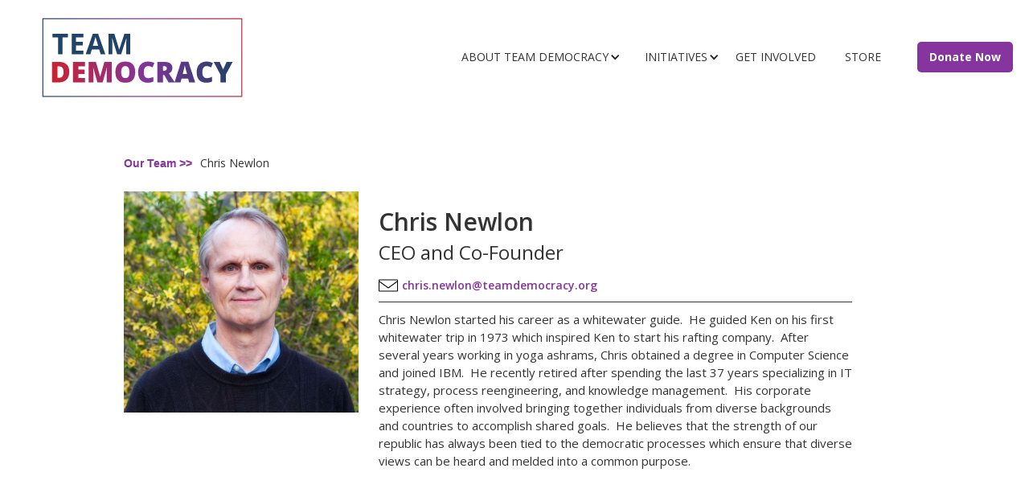

--- FILE ---
content_type: text/css
request_url: https://cdn.prod.website-files.com/61b3bdd49b1751b008ffeb8e/css/rally-for-democracy.webflow.shared.6a0ad9fff.css
body_size: 34116
content:
html {
  -webkit-text-size-adjust: 100%;
  -ms-text-size-adjust: 100%;
  font-family: sans-serif;
}

body {
  margin: 0;
}

article, aside, details, figcaption, figure, footer, header, hgroup, main, menu, nav, section, summary {
  display: block;
}

audio, canvas, progress, video {
  vertical-align: baseline;
  display: inline-block;
}

audio:not([controls]) {
  height: 0;
  display: none;
}

[hidden], template {
  display: none;
}

a {
  background-color: #0000;
}

a:active, a:hover {
  outline: 0;
}

abbr[title] {
  border-bottom: 1px dotted;
}

b, strong {
  font-weight: bold;
}

dfn {
  font-style: italic;
}

h1 {
  margin: .67em 0;
  font-size: 2em;
}

mark {
  color: #000;
  background: #ff0;
}

small {
  font-size: 80%;
}

sub, sup {
  vertical-align: baseline;
  font-size: 75%;
  line-height: 0;
  position: relative;
}

sup {
  top: -.5em;
}

sub {
  bottom: -.25em;
}

img {
  border: 0;
}

svg:not(:root) {
  overflow: hidden;
}

hr {
  box-sizing: content-box;
  height: 0;
}

pre {
  overflow: auto;
}

code, kbd, pre, samp {
  font-family: monospace;
  font-size: 1em;
}

button, input, optgroup, select, textarea {
  color: inherit;
  font: inherit;
  margin: 0;
}

button {
  overflow: visible;
}

button, select {
  text-transform: none;
}

button, html input[type="button"], input[type="reset"] {
  -webkit-appearance: button;
  cursor: pointer;
}

button[disabled], html input[disabled] {
  cursor: default;
}

button::-moz-focus-inner, input::-moz-focus-inner {
  border: 0;
  padding: 0;
}

input {
  line-height: normal;
}

input[type="checkbox"], input[type="radio"] {
  box-sizing: border-box;
  padding: 0;
}

input[type="number"]::-webkit-inner-spin-button, input[type="number"]::-webkit-outer-spin-button {
  height: auto;
}

input[type="search"] {
  -webkit-appearance: none;
}

input[type="search"]::-webkit-search-cancel-button, input[type="search"]::-webkit-search-decoration {
  -webkit-appearance: none;
}

legend {
  border: 0;
  padding: 0;
}

textarea {
  overflow: auto;
}

optgroup {
  font-weight: bold;
}

table {
  border-collapse: collapse;
  border-spacing: 0;
}

td, th {
  padding: 0;
}

@font-face {
  font-family: webflow-icons;
  src: url("[data-uri]") format("truetype");
  font-weight: normal;
  font-style: normal;
}

[class^="w-icon-"], [class*=" w-icon-"] {
  speak: none;
  font-variant: normal;
  text-transform: none;
  -webkit-font-smoothing: antialiased;
  -moz-osx-font-smoothing: grayscale;
  font-style: normal;
  font-weight: normal;
  line-height: 1;
  font-family: webflow-icons !important;
}

.w-icon-slider-right:before {
  content: "";
}

.w-icon-slider-left:before {
  content: "";
}

.w-icon-nav-menu:before {
  content: "";
}

.w-icon-arrow-down:before, .w-icon-dropdown-toggle:before {
  content: "";
}

.w-icon-file-upload-remove:before {
  content: "";
}

.w-icon-file-upload-icon:before {
  content: "";
}

* {
  box-sizing: border-box;
}

html {
  height: 100%;
}

body {
  color: #333;
  background-color: #fff;
  min-height: 100%;
  margin: 0;
  font-family: Arial, sans-serif;
  font-size: 14px;
  line-height: 20px;
}

img {
  vertical-align: middle;
  max-width: 100%;
  display: inline-block;
}

html.w-mod-touch * {
  background-attachment: scroll !important;
}

.w-block {
  display: block;
}

.w-inline-block {
  max-width: 100%;
  display: inline-block;
}

.w-clearfix:before, .w-clearfix:after {
  content: " ";
  grid-area: 1 / 1 / 2 / 2;
  display: table;
}

.w-clearfix:after {
  clear: both;
}

.w-hidden {
  display: none;
}

.w-button {
  color: #fff;
  line-height: inherit;
  cursor: pointer;
  background-color: #3898ec;
  border: 0;
  border-radius: 0;
  padding: 9px 15px;
  text-decoration: none;
  display: inline-block;
}

input.w-button {
  -webkit-appearance: button;
}

html[data-w-dynpage] [data-w-cloak] {
  color: #0000 !important;
}

.w-code-block {
  margin: unset;
}

pre.w-code-block code {
  all: inherit;
}

.w-optimization {
  display: contents;
}

.w-webflow-badge, .w-webflow-badge > img {
  box-sizing: unset;
  width: unset;
  height: unset;
  max-height: unset;
  max-width: unset;
  min-height: unset;
  min-width: unset;
  margin: unset;
  padding: unset;
  float: unset;
  clear: unset;
  border: unset;
  border-radius: unset;
  background: unset;
  background-image: unset;
  background-position: unset;
  background-size: unset;
  background-repeat: unset;
  background-origin: unset;
  background-clip: unset;
  background-attachment: unset;
  background-color: unset;
  box-shadow: unset;
  transform: unset;
  direction: unset;
  font-family: unset;
  font-weight: unset;
  color: unset;
  font-size: unset;
  line-height: unset;
  font-style: unset;
  font-variant: unset;
  text-align: unset;
  letter-spacing: unset;
  -webkit-text-decoration: unset;
  text-decoration: unset;
  text-indent: unset;
  text-transform: unset;
  list-style-type: unset;
  text-shadow: unset;
  vertical-align: unset;
  cursor: unset;
  white-space: unset;
  word-break: unset;
  word-spacing: unset;
  word-wrap: unset;
  transition: unset;
}

.w-webflow-badge {
  white-space: nowrap;
  cursor: pointer;
  box-shadow: 0 0 0 1px #0000001a, 0 1px 3px #0000001a;
  visibility: visible !important;
  opacity: 1 !important;
  z-index: 2147483647 !important;
  color: #aaadb0 !important;
  overflow: unset !important;
  background-color: #fff !important;
  border-radius: 3px !important;
  width: auto !important;
  height: auto !important;
  margin: 0 !important;
  padding: 6px !important;
  font-size: 12px !important;
  line-height: 14px !important;
  text-decoration: none !important;
  display: inline-block !important;
  position: fixed !important;
  inset: auto 12px 12px auto !important;
  transform: none !important;
}

.w-webflow-badge > img {
  position: unset;
  visibility: unset !important;
  opacity: 1 !important;
  vertical-align: middle !important;
  display: inline-block !important;
}

h1, h2, h3, h4, h5, h6 {
  margin-bottom: 10px;
  font-weight: bold;
}

h1 {
  margin-top: 20px;
  font-size: 38px;
  line-height: 44px;
}

h2 {
  margin-top: 20px;
  font-size: 32px;
  line-height: 36px;
}

h3 {
  margin-top: 20px;
  font-size: 24px;
  line-height: 30px;
}

h4 {
  margin-top: 10px;
  font-size: 18px;
  line-height: 24px;
}

h5 {
  margin-top: 10px;
  font-size: 14px;
  line-height: 20px;
}

h6 {
  margin-top: 10px;
  font-size: 12px;
  line-height: 18px;
}

p {
  margin-top: 0;
  margin-bottom: 10px;
}

blockquote {
  border-left: 5px solid #e2e2e2;
  margin: 0 0 10px;
  padding: 10px 20px;
  font-size: 18px;
  line-height: 22px;
}

figure {
  margin: 0 0 10px;
}

figcaption {
  text-align: center;
  margin-top: 5px;
}

ul, ol {
  margin-top: 0;
  margin-bottom: 10px;
  padding-left: 40px;
}

.w-list-unstyled {
  padding-left: 0;
  list-style: none;
}

.w-embed:before, .w-embed:after {
  content: " ";
  grid-area: 1 / 1 / 2 / 2;
  display: table;
}

.w-embed:after {
  clear: both;
}

.w-video {
  width: 100%;
  padding: 0;
  position: relative;
}

.w-video iframe, .w-video object, .w-video embed {
  border: none;
  width: 100%;
  height: 100%;
  position: absolute;
  top: 0;
  left: 0;
}

fieldset {
  border: 0;
  margin: 0;
  padding: 0;
}

button, [type="button"], [type="reset"] {
  cursor: pointer;
  -webkit-appearance: button;
  border: 0;
}

.w-form {
  margin: 0 0 15px;
}

.w-form-done {
  text-align: center;
  background-color: #ddd;
  padding: 20px;
  display: none;
}

.w-form-fail {
  background-color: #ffdede;
  margin-top: 10px;
  padding: 10px;
  display: none;
}

label {
  margin-bottom: 5px;
  font-weight: bold;
  display: block;
}

.w-input, .w-select {
  color: #333;
  vertical-align: middle;
  background-color: #fff;
  border: 1px solid #ccc;
  width: 100%;
  height: 38px;
  margin-bottom: 10px;
  padding: 8px 12px;
  font-size: 14px;
  line-height: 1.42857;
  display: block;
}

.w-input::placeholder, .w-select::placeholder {
  color: #999;
}

.w-input:focus, .w-select:focus {
  border-color: #3898ec;
  outline: 0;
}

.w-input[disabled], .w-select[disabled], .w-input[readonly], .w-select[readonly], fieldset[disabled] .w-input, fieldset[disabled] .w-select {
  cursor: not-allowed;
}

.w-input[disabled]:not(.w-input-disabled), .w-select[disabled]:not(.w-input-disabled), .w-input[readonly], .w-select[readonly], fieldset[disabled]:not(.w-input-disabled) .w-input, fieldset[disabled]:not(.w-input-disabled) .w-select {
  background-color: #eee;
}

textarea.w-input, textarea.w-select {
  height: auto;
}

.w-select {
  background-color: #f3f3f3;
}

.w-select[multiple] {
  height: auto;
}

.w-form-label {
  cursor: pointer;
  margin-bottom: 0;
  font-weight: normal;
  display: inline-block;
}

.w-radio {
  margin-bottom: 5px;
  padding-left: 20px;
  display: block;
}

.w-radio:before, .w-radio:after {
  content: " ";
  grid-area: 1 / 1 / 2 / 2;
  display: table;
}

.w-radio:after {
  clear: both;
}

.w-radio-input {
  float: left;
  margin: 3px 0 0 -20px;
  line-height: normal;
}

.w-file-upload {
  margin-bottom: 10px;
  display: block;
}

.w-file-upload-input {
  opacity: 0;
  z-index: -100;
  width: .1px;
  height: .1px;
  position: absolute;
  overflow: hidden;
}

.w-file-upload-default, .w-file-upload-uploading, .w-file-upload-success {
  color: #333;
  display: inline-block;
}

.w-file-upload-error {
  margin-top: 10px;
  display: block;
}

.w-file-upload-default.w-hidden, .w-file-upload-uploading.w-hidden, .w-file-upload-error.w-hidden, .w-file-upload-success.w-hidden {
  display: none;
}

.w-file-upload-uploading-btn {
  cursor: pointer;
  background-color: #fafafa;
  border: 1px solid #ccc;
  margin: 0;
  padding: 8px 12px;
  font-size: 14px;
  font-weight: normal;
  display: flex;
}

.w-file-upload-file {
  background-color: #fafafa;
  border: 1px solid #ccc;
  flex-grow: 1;
  justify-content: space-between;
  margin: 0;
  padding: 8px 9px 8px 11px;
  display: flex;
}

.w-file-upload-file-name {
  font-size: 14px;
  font-weight: normal;
  display: block;
}

.w-file-remove-link {
  cursor: pointer;
  width: auto;
  height: auto;
  margin-top: 3px;
  margin-left: 10px;
  padding: 3px;
  display: block;
}

.w-icon-file-upload-remove {
  margin: auto;
  font-size: 10px;
}

.w-file-upload-error-msg {
  color: #ea384c;
  padding: 2px 0;
  display: inline-block;
}

.w-file-upload-info {
  padding: 0 12px;
  line-height: 38px;
  display: inline-block;
}

.w-file-upload-label {
  cursor: pointer;
  background-color: #fafafa;
  border: 1px solid #ccc;
  margin: 0;
  padding: 8px 12px;
  font-size: 14px;
  font-weight: normal;
  display: inline-block;
}

.w-icon-file-upload-icon, .w-icon-file-upload-uploading {
  width: 20px;
  margin-right: 8px;
  display: inline-block;
}

.w-icon-file-upload-uploading {
  height: 20px;
}

.w-container {
  max-width: 940px;
  margin-left: auto;
  margin-right: auto;
}

.w-container:before, .w-container:after {
  content: " ";
  grid-area: 1 / 1 / 2 / 2;
  display: table;
}

.w-container:after {
  clear: both;
}

.w-container .w-row {
  margin-left: -10px;
  margin-right: -10px;
}

.w-row:before, .w-row:after {
  content: " ";
  grid-area: 1 / 1 / 2 / 2;
  display: table;
}

.w-row:after {
  clear: both;
}

.w-row .w-row {
  margin-left: 0;
  margin-right: 0;
}

.w-col {
  float: left;
  width: 100%;
  min-height: 1px;
  padding-left: 10px;
  padding-right: 10px;
  position: relative;
}

.w-col .w-col {
  padding-left: 0;
  padding-right: 0;
}

.w-col-1 {
  width: 8.33333%;
}

.w-col-2 {
  width: 16.6667%;
}

.w-col-3 {
  width: 25%;
}

.w-col-4 {
  width: 33.3333%;
}

.w-col-5 {
  width: 41.6667%;
}

.w-col-6 {
  width: 50%;
}

.w-col-7 {
  width: 58.3333%;
}

.w-col-8 {
  width: 66.6667%;
}

.w-col-9 {
  width: 75%;
}

.w-col-10 {
  width: 83.3333%;
}

.w-col-11 {
  width: 91.6667%;
}

.w-col-12 {
  width: 100%;
}

.w-hidden-main {
  display: none !important;
}

@media screen and (max-width: 991px) {
  .w-container {
    max-width: 728px;
  }

  .w-hidden-main {
    display: inherit !important;
  }

  .w-hidden-medium {
    display: none !important;
  }

  .w-col-medium-1 {
    width: 8.33333%;
  }

  .w-col-medium-2 {
    width: 16.6667%;
  }

  .w-col-medium-3 {
    width: 25%;
  }

  .w-col-medium-4 {
    width: 33.3333%;
  }

  .w-col-medium-5 {
    width: 41.6667%;
  }

  .w-col-medium-6 {
    width: 50%;
  }

  .w-col-medium-7 {
    width: 58.3333%;
  }

  .w-col-medium-8 {
    width: 66.6667%;
  }

  .w-col-medium-9 {
    width: 75%;
  }

  .w-col-medium-10 {
    width: 83.3333%;
  }

  .w-col-medium-11 {
    width: 91.6667%;
  }

  .w-col-medium-12 {
    width: 100%;
  }

  .w-col-stack {
    width: 100%;
    left: auto;
    right: auto;
  }
}

@media screen and (max-width: 767px) {
  .w-hidden-main, .w-hidden-medium {
    display: inherit !important;
  }

  .w-hidden-small {
    display: none !important;
  }

  .w-row, .w-container .w-row {
    margin-left: 0;
    margin-right: 0;
  }

  .w-col {
    width: 100%;
    left: auto;
    right: auto;
  }

  .w-col-small-1 {
    width: 8.33333%;
  }

  .w-col-small-2 {
    width: 16.6667%;
  }

  .w-col-small-3 {
    width: 25%;
  }

  .w-col-small-4 {
    width: 33.3333%;
  }

  .w-col-small-5 {
    width: 41.6667%;
  }

  .w-col-small-6 {
    width: 50%;
  }

  .w-col-small-7 {
    width: 58.3333%;
  }

  .w-col-small-8 {
    width: 66.6667%;
  }

  .w-col-small-9 {
    width: 75%;
  }

  .w-col-small-10 {
    width: 83.3333%;
  }

  .w-col-small-11 {
    width: 91.6667%;
  }

  .w-col-small-12 {
    width: 100%;
  }
}

@media screen and (max-width: 479px) {
  .w-container {
    max-width: none;
  }

  .w-hidden-main, .w-hidden-medium, .w-hidden-small {
    display: inherit !important;
  }

  .w-hidden-tiny {
    display: none !important;
  }

  .w-col {
    width: 100%;
  }

  .w-col-tiny-1 {
    width: 8.33333%;
  }

  .w-col-tiny-2 {
    width: 16.6667%;
  }

  .w-col-tiny-3 {
    width: 25%;
  }

  .w-col-tiny-4 {
    width: 33.3333%;
  }

  .w-col-tiny-5 {
    width: 41.6667%;
  }

  .w-col-tiny-6 {
    width: 50%;
  }

  .w-col-tiny-7 {
    width: 58.3333%;
  }

  .w-col-tiny-8 {
    width: 66.6667%;
  }

  .w-col-tiny-9 {
    width: 75%;
  }

  .w-col-tiny-10 {
    width: 83.3333%;
  }

  .w-col-tiny-11 {
    width: 91.6667%;
  }

  .w-col-tiny-12 {
    width: 100%;
  }
}

.w-widget {
  position: relative;
}

.w-widget-map {
  width: 100%;
  height: 400px;
}

.w-widget-map label {
  width: auto;
  display: inline;
}

.w-widget-map img {
  max-width: inherit;
}

.w-widget-map .gm-style-iw {
  text-align: center;
}

.w-widget-map .gm-style-iw > button {
  display: none !important;
}

.w-widget-twitter {
  overflow: hidden;
}

.w-widget-twitter-count-shim {
  vertical-align: top;
  text-align: center;
  background: #fff;
  border: 1px solid #758696;
  border-radius: 3px;
  width: 28px;
  height: 20px;
  display: inline-block;
  position: relative;
}

.w-widget-twitter-count-shim * {
  pointer-events: none;
  -webkit-user-select: none;
  user-select: none;
}

.w-widget-twitter-count-shim .w-widget-twitter-count-inner {
  text-align: center;
  color: #999;
  font-family: serif;
  font-size: 15px;
  line-height: 12px;
  position: relative;
}

.w-widget-twitter-count-shim .w-widget-twitter-count-clear {
  display: block;
  position: relative;
}

.w-widget-twitter-count-shim.w--large {
  width: 36px;
  height: 28px;
}

.w-widget-twitter-count-shim.w--large .w-widget-twitter-count-inner {
  font-size: 18px;
  line-height: 18px;
}

.w-widget-twitter-count-shim:not(.w--vertical) {
  margin-left: 5px;
  margin-right: 8px;
}

.w-widget-twitter-count-shim:not(.w--vertical).w--large {
  margin-left: 6px;
}

.w-widget-twitter-count-shim:not(.w--vertical):before, .w-widget-twitter-count-shim:not(.w--vertical):after {
  content: " ";
  pointer-events: none;
  border: solid #0000;
  width: 0;
  height: 0;
  position: absolute;
  top: 50%;
  left: 0;
}

.w-widget-twitter-count-shim:not(.w--vertical):before {
  border-width: 4px;
  border-color: #75869600 #5d6c7b #75869600 #75869600;
  margin-top: -4px;
  margin-left: -9px;
}

.w-widget-twitter-count-shim:not(.w--vertical).w--large:before {
  border-width: 5px;
  margin-top: -5px;
  margin-left: -10px;
}

.w-widget-twitter-count-shim:not(.w--vertical):after {
  border-width: 4px;
  border-color: #fff0 #fff #fff0 #fff0;
  margin-top: -4px;
  margin-left: -8px;
}

.w-widget-twitter-count-shim:not(.w--vertical).w--large:after {
  border-width: 5px;
  margin-top: -5px;
  margin-left: -9px;
}

.w-widget-twitter-count-shim.w--vertical {
  width: 61px;
  height: 33px;
  margin-bottom: 8px;
}

.w-widget-twitter-count-shim.w--vertical:before, .w-widget-twitter-count-shim.w--vertical:after {
  content: " ";
  pointer-events: none;
  border: solid #0000;
  width: 0;
  height: 0;
  position: absolute;
  top: 100%;
  left: 50%;
}

.w-widget-twitter-count-shim.w--vertical:before {
  border-width: 5px;
  border-color: #5d6c7b #75869600 #75869600;
  margin-left: -5px;
}

.w-widget-twitter-count-shim.w--vertical:after {
  border-width: 4px;
  border-color: #fff #fff0 #fff0;
  margin-left: -4px;
}

.w-widget-twitter-count-shim.w--vertical .w-widget-twitter-count-inner {
  font-size: 18px;
  line-height: 22px;
}

.w-widget-twitter-count-shim.w--vertical.w--large {
  width: 76px;
}

.w-background-video {
  color: #fff;
  height: 500px;
  position: relative;
  overflow: hidden;
}

.w-background-video > video {
  object-fit: cover;
  z-index: -100;
  background-position: 50%;
  background-size: cover;
  width: 100%;
  height: 100%;
  margin: auto;
  position: absolute;
  inset: -100%;
}

.w-background-video > video::-webkit-media-controls-start-playback-button {
  -webkit-appearance: none;
  display: none !important;
}

.w-background-video--control {
  background-color: #0000;
  padding: 0;
  position: absolute;
  bottom: 1em;
  right: 1em;
}

.w-background-video--control > [hidden] {
  display: none !important;
}

.w-slider {
  text-align: center;
  clear: both;
  -webkit-tap-highlight-color: #0000;
  tap-highlight-color: #0000;
  background: #ddd;
  height: 300px;
  position: relative;
}

.w-slider-mask {
  z-index: 1;
  white-space: nowrap;
  height: 100%;
  display: block;
  position: relative;
  left: 0;
  right: 0;
  overflow: hidden;
}

.w-slide {
  vertical-align: top;
  white-space: normal;
  text-align: left;
  width: 100%;
  height: 100%;
  display: inline-block;
  position: relative;
}

.w-slider-nav {
  z-index: 2;
  text-align: center;
  -webkit-tap-highlight-color: #0000;
  tap-highlight-color: #0000;
  height: 40px;
  margin: auto;
  padding-top: 10px;
  position: absolute;
  inset: auto 0 0;
}

.w-slider-nav.w-round > div {
  border-radius: 100%;
}

.w-slider-nav.w-num > div {
  font-size: inherit;
  line-height: inherit;
  width: auto;
  height: auto;
  padding: .2em .5em;
}

.w-slider-nav.w-shadow > div {
  box-shadow: 0 0 3px #3336;
}

.w-slider-nav-invert {
  color: #fff;
}

.w-slider-nav-invert > div {
  background-color: #2226;
}

.w-slider-nav-invert > div.w-active {
  background-color: #222;
}

.w-slider-dot {
  cursor: pointer;
  background-color: #fff6;
  width: 1em;
  height: 1em;
  margin: 0 3px .5em;
  transition: background-color .1s, color .1s;
  display: inline-block;
  position: relative;
}

.w-slider-dot.w-active {
  background-color: #fff;
}

.w-slider-dot:focus {
  outline: none;
  box-shadow: 0 0 0 2px #fff;
}

.w-slider-dot:focus.w-active {
  box-shadow: none;
}

.w-slider-arrow-left, .w-slider-arrow-right {
  cursor: pointer;
  color: #fff;
  -webkit-tap-highlight-color: #0000;
  tap-highlight-color: #0000;
  -webkit-user-select: none;
  user-select: none;
  width: 80px;
  margin: auto;
  font-size: 40px;
  position: absolute;
  inset: 0;
  overflow: hidden;
}

.w-slider-arrow-left [class^="w-icon-"], .w-slider-arrow-right [class^="w-icon-"], .w-slider-arrow-left [class*=" w-icon-"], .w-slider-arrow-right [class*=" w-icon-"] {
  position: absolute;
}

.w-slider-arrow-left:focus, .w-slider-arrow-right:focus {
  outline: 0;
}

.w-slider-arrow-left {
  z-index: 3;
  right: auto;
}

.w-slider-arrow-right {
  z-index: 4;
  left: auto;
}

.w-icon-slider-left, .w-icon-slider-right {
  width: 1em;
  height: 1em;
  margin: auto;
  inset: 0;
}

.w-slider-aria-label {
  clip: rect(0 0 0 0);
  border: 0;
  width: 1px;
  height: 1px;
  margin: -1px;
  padding: 0;
  position: absolute;
  overflow: hidden;
}

.w-slider-force-show {
  display: block !important;
}

.w-dropdown {
  text-align: left;
  z-index: 900;
  margin-left: auto;
  margin-right: auto;
  display: inline-block;
  position: relative;
}

.w-dropdown-btn, .w-dropdown-toggle, .w-dropdown-link {
  vertical-align: top;
  color: #222;
  text-align: left;
  white-space: nowrap;
  margin-left: auto;
  margin-right: auto;
  padding: 20px;
  text-decoration: none;
  position: relative;
}

.w-dropdown-toggle {
  -webkit-user-select: none;
  user-select: none;
  cursor: pointer;
  padding-right: 40px;
  display: inline-block;
}

.w-dropdown-toggle:focus {
  outline: 0;
}

.w-icon-dropdown-toggle {
  width: 1em;
  height: 1em;
  margin: auto 20px auto auto;
  position: absolute;
  top: 0;
  bottom: 0;
  right: 0;
}

.w-dropdown-list {
  background: #ddd;
  min-width: 100%;
  display: none;
  position: absolute;
}

.w-dropdown-list.w--open {
  display: block;
}

.w-dropdown-link {
  color: #222;
  padding: 10px 20px;
  display: block;
}

.w-dropdown-link.w--current {
  color: #0082f3;
}

.w-dropdown-link:focus {
  outline: 0;
}

@media screen and (max-width: 767px) {
  .w-nav-brand {
    padding-left: 10px;
  }
}

.w-lightbox-backdrop {
  cursor: auto;
  letter-spacing: normal;
  text-indent: 0;
  text-shadow: none;
  text-transform: none;
  visibility: visible;
  white-space: normal;
  word-break: normal;
  word-spacing: normal;
  word-wrap: normal;
  color: #fff;
  text-align: center;
  z-index: 2000;
  opacity: 0;
  -webkit-user-select: none;
  -moz-user-select: none;
  -webkit-tap-highlight-color: transparent;
  background: #000000e6;
  outline: 0;
  font-family: Helvetica Neue, Helvetica, Ubuntu, Segoe UI, Verdana, sans-serif;
  font-size: 17px;
  font-style: normal;
  font-weight: 300;
  line-height: 1.2;
  list-style: disc;
  position: fixed;
  inset: 0;
  -webkit-transform: translate(0);
}

.w-lightbox-backdrop, .w-lightbox-container {
  -webkit-overflow-scrolling: touch;
  height: 100%;
  overflow: auto;
}

.w-lightbox-content {
  height: 100vh;
  position: relative;
  overflow: hidden;
}

.w-lightbox-view {
  opacity: 0;
  width: 100vw;
  height: 100vh;
  position: absolute;
}

.w-lightbox-view:before {
  content: "";
  height: 100vh;
}

.w-lightbox-group, .w-lightbox-group .w-lightbox-view, .w-lightbox-group .w-lightbox-view:before {
  height: 86vh;
}

.w-lightbox-frame, .w-lightbox-view:before {
  vertical-align: middle;
  display: inline-block;
}

.w-lightbox-figure {
  margin: 0;
  position: relative;
}

.w-lightbox-group .w-lightbox-figure {
  cursor: pointer;
}

.w-lightbox-img {
  width: auto;
  max-width: none;
  height: auto;
}

.w-lightbox-image {
  float: none;
  max-width: 100vw;
  max-height: 100vh;
  display: block;
}

.w-lightbox-group .w-lightbox-image {
  max-height: 86vh;
}

.w-lightbox-caption {
  text-align: left;
  text-overflow: ellipsis;
  white-space: nowrap;
  background: #0006;
  padding: .5em 1em;
  position: absolute;
  bottom: 0;
  left: 0;
  right: 0;
  overflow: hidden;
}

.w-lightbox-embed {
  width: 100%;
  height: 100%;
  position: absolute;
  inset: 0;
}

.w-lightbox-control {
  cursor: pointer;
  background-position: center;
  background-repeat: no-repeat;
  background-size: 24px;
  width: 4em;
  transition: all .3s;
  position: absolute;
  top: 0;
}

.w-lightbox-left {
  background-image: url("[data-uri]");
  display: none;
  bottom: 0;
  left: 0;
}

.w-lightbox-right {
  background-image: url("[data-uri]");
  display: none;
  bottom: 0;
  right: 0;
}

.w-lightbox-close {
  background-image: url("[data-uri]");
  background-size: 18px;
  height: 2.6em;
  right: 0;
}

.w-lightbox-strip {
  white-space: nowrap;
  padding: 0 1vh;
  line-height: 0;
  position: absolute;
  bottom: 0;
  left: 0;
  right: 0;
  overflow: auto hidden;
}

.w-lightbox-item {
  box-sizing: content-box;
  cursor: pointer;
  width: 10vh;
  padding: 2vh 1vh;
  display: inline-block;
  -webkit-transform: translate3d(0, 0, 0);
}

.w-lightbox-active {
  opacity: .3;
}

.w-lightbox-thumbnail {
  background: #222;
  height: 10vh;
  position: relative;
  overflow: hidden;
}

.w-lightbox-thumbnail-image {
  position: absolute;
  top: 0;
  left: 0;
}

.w-lightbox-thumbnail .w-lightbox-tall {
  width: 100%;
  top: 50%;
  transform: translate(0, -50%);
}

.w-lightbox-thumbnail .w-lightbox-wide {
  height: 100%;
  left: 50%;
  transform: translate(-50%);
}

.w-lightbox-spinner {
  box-sizing: border-box;
  border: 5px solid #0006;
  border-radius: 50%;
  width: 40px;
  height: 40px;
  margin-top: -20px;
  margin-left: -20px;
  animation: .8s linear infinite spin;
  position: absolute;
  top: 50%;
  left: 50%;
}

.w-lightbox-spinner:after {
  content: "";
  border: 3px solid #0000;
  border-bottom-color: #fff;
  border-radius: 50%;
  position: absolute;
  inset: -4px;
}

.w-lightbox-hide {
  display: none;
}

.w-lightbox-noscroll {
  overflow: hidden;
}

@media (min-width: 768px) {
  .w-lightbox-content {
    height: 96vh;
    margin-top: 2vh;
  }

  .w-lightbox-view, .w-lightbox-view:before {
    height: 96vh;
  }

  .w-lightbox-group, .w-lightbox-group .w-lightbox-view, .w-lightbox-group .w-lightbox-view:before {
    height: 84vh;
  }

  .w-lightbox-image {
    max-width: 96vw;
    max-height: 96vh;
  }

  .w-lightbox-group .w-lightbox-image {
    max-width: 82.3vw;
    max-height: 84vh;
  }

  .w-lightbox-left, .w-lightbox-right {
    opacity: .5;
    display: block;
  }

  .w-lightbox-close {
    opacity: .8;
  }

  .w-lightbox-control:hover {
    opacity: 1;
  }
}

.w-lightbox-inactive, .w-lightbox-inactive:hover {
  opacity: 0;
}

.w-richtext:before, .w-richtext:after {
  content: " ";
  grid-area: 1 / 1 / 2 / 2;
  display: table;
}

.w-richtext:after {
  clear: both;
}

.w-richtext[contenteditable="true"]:before, .w-richtext[contenteditable="true"]:after {
  white-space: initial;
}

.w-richtext ol, .w-richtext ul {
  overflow: hidden;
}

.w-richtext .w-richtext-figure-selected.w-richtext-figure-type-video div:after, .w-richtext .w-richtext-figure-selected[data-rt-type="video"] div:after, .w-richtext .w-richtext-figure-selected.w-richtext-figure-type-image div, .w-richtext .w-richtext-figure-selected[data-rt-type="image"] div {
  outline: 2px solid #2895f7;
}

.w-richtext figure.w-richtext-figure-type-video > div:after, .w-richtext figure[data-rt-type="video"] > div:after {
  content: "";
  display: none;
  position: absolute;
  inset: 0;
}

.w-richtext figure {
  max-width: 60%;
  position: relative;
}

.w-richtext figure > div:before {
  cursor: default !important;
}

.w-richtext figure img {
  width: 100%;
}

.w-richtext figure figcaption.w-richtext-figcaption-placeholder {
  opacity: .6;
}

.w-richtext figure div {
  color: #0000;
  font-size: 0;
}

.w-richtext figure.w-richtext-figure-type-image, .w-richtext figure[data-rt-type="image"] {
  display: table;
}

.w-richtext figure.w-richtext-figure-type-image > div, .w-richtext figure[data-rt-type="image"] > div {
  display: inline-block;
}

.w-richtext figure.w-richtext-figure-type-image > figcaption, .w-richtext figure[data-rt-type="image"] > figcaption {
  caption-side: bottom;
  display: table-caption;
}

.w-richtext figure.w-richtext-figure-type-video, .w-richtext figure[data-rt-type="video"] {
  width: 60%;
  height: 0;
}

.w-richtext figure.w-richtext-figure-type-video iframe, .w-richtext figure[data-rt-type="video"] iframe {
  width: 100%;
  height: 100%;
  position: absolute;
  top: 0;
  left: 0;
}

.w-richtext figure.w-richtext-figure-type-video > div, .w-richtext figure[data-rt-type="video"] > div {
  width: 100%;
}

.w-richtext figure.w-richtext-align-center {
  clear: both;
  margin-left: auto;
  margin-right: auto;
}

.w-richtext figure.w-richtext-align-center.w-richtext-figure-type-image > div, .w-richtext figure.w-richtext-align-center[data-rt-type="image"] > div {
  max-width: 100%;
}

.w-richtext figure.w-richtext-align-normal {
  clear: both;
}

.w-richtext figure.w-richtext-align-fullwidth {
  text-align: center;
  clear: both;
  width: 100%;
  max-width: 100%;
  margin-left: auto;
  margin-right: auto;
  display: block;
}

.w-richtext figure.w-richtext-align-fullwidth > div {
  padding-bottom: inherit;
  display: inline-block;
}

.w-richtext figure.w-richtext-align-fullwidth > figcaption {
  display: block;
}

.w-richtext figure.w-richtext-align-floatleft {
  float: left;
  clear: none;
  margin-right: 15px;
}

.w-richtext figure.w-richtext-align-floatright {
  float: right;
  clear: none;
  margin-left: 15px;
}

.w-nav {
  z-index: 1000;
  background: #ddd;
  position: relative;
}

.w-nav:before, .w-nav:after {
  content: " ";
  grid-area: 1 / 1 / 2 / 2;
  display: table;
}

.w-nav:after {
  clear: both;
}

.w-nav-brand {
  float: left;
  color: #333;
  text-decoration: none;
  position: relative;
}

.w-nav-link {
  vertical-align: top;
  color: #222;
  text-align: left;
  margin-left: auto;
  margin-right: auto;
  padding: 20px;
  text-decoration: none;
  display: inline-block;
  position: relative;
}

.w-nav-link.w--current {
  color: #0082f3;
}

.w-nav-menu {
  float: right;
  position: relative;
}

[data-nav-menu-open] {
  text-align: center;
  background: #c8c8c8;
  min-width: 200px;
  position: absolute;
  top: 100%;
  left: 0;
  right: 0;
  overflow: visible;
  display: block !important;
}

.w--nav-link-open {
  display: block;
  position: relative;
}

.w-nav-overlay {
  width: 100%;
  display: none;
  position: absolute;
  top: 100%;
  left: 0;
  right: 0;
  overflow: hidden;
}

.w-nav-overlay [data-nav-menu-open] {
  top: 0;
}

.w-nav[data-animation="over-left"] .w-nav-overlay {
  width: auto;
}

.w-nav[data-animation="over-left"] .w-nav-overlay, .w-nav[data-animation="over-left"] [data-nav-menu-open] {
  z-index: 1;
  top: 0;
  right: auto;
}

.w-nav[data-animation="over-right"] .w-nav-overlay {
  width: auto;
}

.w-nav[data-animation="over-right"] .w-nav-overlay, .w-nav[data-animation="over-right"] [data-nav-menu-open] {
  z-index: 1;
  top: 0;
  left: auto;
}

.w-nav-button {
  float: right;
  cursor: pointer;
  -webkit-tap-highlight-color: #0000;
  tap-highlight-color: #0000;
  -webkit-user-select: none;
  user-select: none;
  padding: 18px;
  font-size: 24px;
  display: none;
  position: relative;
}

.w-nav-button:focus {
  outline: 0;
}

.w-nav-button.w--open {
  color: #fff;
  background-color: #c8c8c8;
}

.w-nav[data-collapse="all"] .w-nav-menu {
  display: none;
}

.w-nav[data-collapse="all"] .w-nav-button, .w--nav-dropdown-open, .w--nav-dropdown-toggle-open {
  display: block;
}

.w--nav-dropdown-list-open {
  position: static;
}

@media screen and (max-width: 991px) {
  .w-nav[data-collapse="medium"] .w-nav-menu {
    display: none;
  }

  .w-nav[data-collapse="medium"] .w-nav-button {
    display: block;
  }
}

@media screen and (max-width: 767px) {
  .w-nav[data-collapse="small"] .w-nav-menu {
    display: none;
  }

  .w-nav[data-collapse="small"] .w-nav-button {
    display: block;
  }

  .w-nav-brand {
    padding-left: 10px;
  }
}

@media screen and (max-width: 479px) {
  .w-nav[data-collapse="tiny"] .w-nav-menu {
    display: none;
  }

  .w-nav[data-collapse="tiny"] .w-nav-button {
    display: block;
  }
}

.w-tabs {
  position: relative;
}

.w-tabs:before, .w-tabs:after {
  content: " ";
  grid-area: 1 / 1 / 2 / 2;
  display: table;
}

.w-tabs:after {
  clear: both;
}

.w-tab-menu {
  position: relative;
}

.w-tab-link {
  vertical-align: top;
  text-align: left;
  cursor: pointer;
  color: #222;
  background-color: #ddd;
  padding: 9px 30px;
  text-decoration: none;
  display: inline-block;
  position: relative;
}

.w-tab-link.w--current {
  background-color: #c8c8c8;
}

.w-tab-link:focus {
  outline: 0;
}

.w-tab-content {
  display: block;
  position: relative;
  overflow: hidden;
}

.w-tab-pane {
  display: none;
  position: relative;
}

.w--tab-active {
  display: block;
}

@media screen and (max-width: 479px) {
  .w-tab-link {
    display: block;
  }
}

.w-ix-emptyfix:after {
  content: "";
}

@keyframes spin {
  0% {
    transform: rotate(0);
  }

  100% {
    transform: rotate(360deg);
  }
}

.w-dyn-empty {
  background-color: #ddd;
  padding: 10px;
}

.w-dyn-hide, .w-dyn-bind-empty, .w-condition-invisible {
  display: none !important;
}

.wf-layout-layout {
  display: grid;
}

@font-face {
  font-family: Fa v4compatibility;
  src: url("https://cdn.prod.website-files.com/61b3bdd49b1751b008ffeb8e/62a9755ed2283e11d8c952e6_fa-v4compatibility.woff2") format("woff2"), url("https://cdn.prod.website-files.com/61b3bdd49b1751b008ffeb8e/62a9755ea84652b0d54d7cc7_fa-v4compatibility.ttf") format("truetype");
  font-weight: 400;
  font-style: normal;
  font-display: swap;
}

@font-face {
  font-family: "Fa brands 400";
  src: url("https://cdn.prod.website-files.com/61b3bdd49b1751b008ffeb8e/62a9755e3284fa4a5ff5a063_fa-brands-400.woff2") format("woff2"), url("https://cdn.prod.website-files.com/61b3bdd49b1751b008ffeb8e/62a9755e0f8b264dac107f48_fa-brands-400.ttf") format("truetype");
  font-weight: 400;
  font-style: normal;
  font-display: swap;
}

@font-face {
  font-family: "Fa solid 900";
  src: url("https://cdn.prod.website-files.com/61b3bdd49b1751b008ffeb8e/62a9755e3f26b6fde590922f_fa-solid-900.woff2") format("woff2"), url("https://cdn.prod.website-files.com/61b3bdd49b1751b008ffeb8e/62a9755ed02f167ccc98b665_fa-solid-900.ttf") format("truetype");
  font-weight: 400;
  font-style: normal;
  font-display: swap;
}

@font-face {
  font-family: "Fa 400";
  src: url("https://cdn.prod.website-files.com/61b3bdd49b1751b008ffeb8e/62a9755e3284fa9f38f5a062_fa-regular-400.woff2") format("woff2"), url("https://cdn.prod.website-files.com/61b3bdd49b1751b008ffeb8e/62a9755e45b60d1f497caffc_fa-regular-400.ttf") format("truetype");
  font-weight: 400;
  font-style: normal;
  font-display: swap;
}

:root {
  --rally-purple: #85359d;
  --rally-red: #cd2130cc;
  --button-blue: #053360;
  --footer-blue: #021426;
  --rally-blue: #214269cc;
  --663399: #fafafa03;
}

.w-layout-grid {
  grid-row-gap: 16px;
  grid-column-gap: 16px;
  grid-template-rows: auto auto;
  grid-template-columns: 1fr 1fr;
  grid-auto-columns: 1fr;
  display: grid;
}

.w-layout-hflex {
  flex-direction: row;
  align-items: flex-start;
  display: flex;
}

.w-commerce-commercecartwrapper {
  display: inline-block;
  position: relative;
}

.w-commerce-commercecartopenlink {
  color: #fff;
  cursor: pointer;
  -webkit-appearance: none;
  appearance: none;
  background-color: #3898ec;
  border-width: 0;
  border-radius: 0;
  align-items: center;
  padding: 9px 15px;
  text-decoration: none;
  display: flex;
}

.w-commerce-commercecartopenlinkicon {
  margin-right: 8px;
}

.w-commerce-commercecartopenlinkcount {
  color: #3898ec;
  text-align: center;
  background-color: #fff;
  border-radius: 9px;
  min-width: 18px;
  height: 18px;
  margin-left: 8px;
  padding-left: 6px;
  padding-right: 6px;
  font-size: 11px;
  font-weight: 700;
  line-height: 18px;
  display: inline-block;
}

.w-commerce-commercecartcontainerwrapper {
  z-index: 1001;
  background-color: #000c;
  position: fixed;
  inset: 0;
}

.w-commerce-commercecartcontainerwrapper--cartType-modal {
  flex-direction: column;
  justify-content: center;
  align-items: center;
  display: flex;
}

.w-commerce-commercecartcontainerwrapper--cartType-leftSidebar {
  flex-direction: row;
  justify-content: flex-start;
  align-items: stretch;
  display: flex;
}

.w-commerce-commercecartcontainerwrapper--cartType-rightSidebar {
  flex-direction: row;
  justify-content: flex-end;
  align-items: stretch;
  display: flex;
}

.w-commerce-commercecartcontainerwrapper--cartType-leftDropdown {
  background-color: #0000;
  position: absolute;
  inset: 100% auto auto 0;
}

.w-commerce-commercecartcontainerwrapper--cartType-rightDropdown {
  background-color: #0000;
  position: absolute;
  inset: 100% 0 auto auto;
}

.w-commerce-commercecartcontainer {
  background-color: #fff;
  flex-direction: column;
  width: 100%;
  min-width: 320px;
  max-width: 480px;
  display: flex;
  overflow: auto;
  box-shadow: 0 5px 25px #00000040;
}

.w-commerce-commercecartheader {
  border-bottom: 1px solid #e6e6e6;
  flex: none;
  justify-content: space-between;
  align-items: center;
  padding: 16px 24px;
  display: flex;
  position: relative;
}

.w-commerce-commercecartheading {
  margin-top: 0;
  margin-bottom: 0;
  padding-left: 0;
  padding-right: 0;
}

.w-commerce-commercecartcloselink {
  width: 16px;
  height: 16px;
}

.w-commerce-commercecartformwrapper {
  flex-direction: column;
  flex: 1;
  display: flex;
}

.w-commerce-commercecartform {
  flex-direction: column;
  flex: 1;
  justify-content: flex-start;
  display: flex;
}

.w-commerce-commercecartlist {
  -webkit-overflow-scrolling: touch;
  flex: 1;
  padding: 12px 24px;
  overflow: auto;
}

.w-commerce-commercecartitem {
  align-items: flex-start;
  padding-top: 12px;
  padding-bottom: 12px;
  display: flex;
}

.w-commerce-commercecartitemimage {
  width: 60px;
  height: 0%;
}

.w-commerce-commercecartiteminfo {
  flex-direction: column;
  flex: 1;
  margin-left: 16px;
  margin-right: 16px;
  display: flex;
}

.w-commerce-commercecartproductname {
  font-weight: 700;
}

.w-commerce-commercecartoptionlist {
  margin-bottom: 0;
  padding-left: 0;
  text-decoration: none;
  list-style-type: none;
}

.w-commerce-commercecartquantity {
  -webkit-appearance: none;
  appearance: none;
  background-color: #fafafa;
  border: 1px solid #ddd;
  border-radius: 3px;
  width: 60px;
  height: 38px;
  margin-bottom: 10px;
  padding: 8px 6px 8px 12px;
  line-height: 20px;
  display: block;
}

.w-commerce-commercecartquantity::placeholder {
  color: #999;
}

.w-commerce-commercecartquantity:focus {
  border-color: #3898ec;
  outline-style: none;
}

.w-commerce-commercecartfooter {
  border-top: 1px solid #e6e6e6;
  flex-direction: column;
  flex: none;
  padding: 16px 24px 24px;
  display: flex;
}

.w-commerce-commercecartlineitem {
  flex: none;
  justify-content: space-between;
  align-items: baseline;
  margin-bottom: 16px;
  display: flex;
}

.w-commerce-commercecartordervalue {
  font-weight: 700;
}

.w-commerce-commercecartapplepaybutton {
  color: #fff;
  cursor: pointer;
  -webkit-appearance: none;
  appearance: none;
  background-color: #000;
  border-width: 0;
  border-radius: 2px;
  align-items: center;
  height: 38px;
  min-height: 30px;
  margin-bottom: 8px;
  padding: 0;
  text-decoration: none;
  display: flex;
}

.w-commerce-commercecartapplepayicon {
  width: 100%;
  height: 50%;
  min-height: 20px;
}

.w-commerce-commercecartquickcheckoutbutton {
  color: #fff;
  cursor: pointer;
  -webkit-appearance: none;
  appearance: none;
  background-color: #000;
  border-width: 0;
  border-radius: 2px;
  justify-content: center;
  align-items: center;
  height: 38px;
  margin-bottom: 8px;
  padding: 0 15px;
  text-decoration: none;
  display: flex;
}

.w-commerce-commercequickcheckoutgoogleicon, .w-commerce-commercequickcheckoutmicrosofticon {
  margin-right: 8px;
  display: block;
}

.w-commerce-commercecartcheckoutbutton {
  color: #fff;
  cursor: pointer;
  -webkit-appearance: none;
  appearance: none;
  text-align: center;
  background-color: #3898ec;
  border-width: 0;
  border-radius: 2px;
  align-items: center;
  padding: 9px 15px;
  text-decoration: none;
  display: block;
}

.w-commerce-commercecartemptystate {
  flex: 1;
  justify-content: center;
  align-items: center;
  padding-top: 100px;
  padding-bottom: 100px;
  display: flex;
}

.w-commerce-commercecarterrorstate {
  background-color: #ffdede;
  flex: none;
  margin: 0 24px 24px;
  padding: 10px;
}

.w-pagination-wrapper {
  flex-wrap: wrap;
  justify-content: center;
  display: flex;
}

.w-pagination-previous {
  color: #333;
  background-color: #fafafa;
  border: 1px solid #ccc;
  border-radius: 2px;
  margin-left: 10px;
  margin-right: 10px;
  padding: 9px 20px;
  font-size: 14px;
  display: block;
}

.w-pagination-previous-icon {
  margin-right: 4px;
}

.w-pagination-next {
  color: #333;
  background-color: #fafafa;
  border: 1px solid #ccc;
  border-radius: 2px;
  margin-left: 10px;
  margin-right: 10px;
  padding: 9px 20px;
  font-size: 14px;
  display: block;
}

.w-pagination-next-icon {
  margin-left: 4px;
}

.w-form-formradioinput--inputType-custom {
  border: 1px solid #ccc;
  border-radius: 50%;
  width: 12px;
  height: 12px;
}

.w-form-formradioinput--inputType-custom.w--redirected-focus {
  box-shadow: 0 0 3px 1px #3898ec;
}

.w-form-formradioinput--inputType-custom.w--redirected-checked {
  border-width: 4px;
  border-color: #3898ec;
}

.w-checkbox {
  margin-bottom: 5px;
  padding-left: 20px;
  display: block;
}

.w-checkbox:before {
  content: " ";
  grid-area: 1 / 1 / 2 / 2;
  display: table;
}

.w-checkbox:after {
  content: " ";
  clear: both;
  grid-area: 1 / 1 / 2 / 2;
  display: table;
}

.w-checkbox-input {
  float: left;
  margin: 4px 0 0 -20px;
  line-height: normal;
}

.w-checkbox-input--inputType-custom {
  border: 1px solid #ccc;
  border-radius: 2px;
  width: 12px;
  height: 12px;
}

.w-checkbox-input--inputType-custom.w--redirected-checked {
  background-color: #3898ec;
  background-image: url("https://d3e54v103j8qbb.cloudfront.net/static/custom-checkbox-checkmark.589d534424.svg");
  background-position: 50%;
  background-repeat: no-repeat;
  background-size: cover;
  border-color: #3898ec;
}

.w-checkbox-input--inputType-custom.w--redirected-focus {
  box-shadow: 0 0 3px 1px #3898ec;
}

.w-commerce-commerceaddtocartform {
  margin: 0 0 15px;
}

.w-commerce-commerceaddtocartoptionpillgroup {
  margin-bottom: 10px;
  display: flex;
}

.w-commerce-commerceaddtocartoptionpill {
  color: #000;
  cursor: pointer;
  background-color: #fff;
  border: 1px solid #000;
  margin-right: 10px;
  padding: 8px 15px;
}

.w-commerce-commerceaddtocartoptionpill.w--ecommerce-pill-selected {
  color: #fff;
  background-color: #000;
}

.w-commerce-commerceaddtocartoptionpill.w--ecommerce-pill-disabled {
  color: #666;
  cursor: not-allowed;
  background-color: #e6e6e6;
  border-color: #e6e6e6;
  outline-style: none;
}

.w-commerce-commerceaddtocartbutton {
  color: #fff;
  cursor: pointer;
  -webkit-appearance: none;
  appearance: none;
  background-color: #3898ec;
  border-width: 0;
  border-radius: 0;
  align-items: center;
  padding: 9px 15px;
  text-decoration: none;
  display: flex;
}

.w-commerce-commerceaddtocartbutton.w--ecommerce-add-to-cart-disabled {
  color: #666;
  cursor: not-allowed;
  background-color: #e6e6e6;
  border-color: #e6e6e6;
  outline-style: none;
}

.w-commerce-commercebuynowbutton {
  color: #fff;
  cursor: pointer;
  -webkit-appearance: none;
  appearance: none;
  background-color: #3898ec;
  border-width: 0;
  border-radius: 0;
  align-items: center;
  margin-top: 10px;
  padding: 9px 15px;
  text-decoration: none;
  display: inline-block;
}

.w-commerce-commercebuynowbutton.w--ecommerce-buy-now-disabled {
  color: #666;
  cursor: not-allowed;
  background-color: #e6e6e6;
  border-color: #e6e6e6;
  outline-style: none;
}

.w-commerce-commerceaddtocartquantityinput {
  -webkit-appearance: none;
  appearance: none;
  background-color: #fafafa;
  border: 1px solid #ddd;
  border-radius: 3px;
  width: 60px;
  height: 38px;
  margin-bottom: 10px;
  padding: 8px 6px 8px 12px;
  line-height: 20px;
  display: block;
}

.w-commerce-commerceaddtocartquantityinput::placeholder {
  color: #999;
}

.w-commerce-commerceaddtocartquantityinput:focus {
  border-color: #3898ec;
  outline-style: none;
}

.w-commerce-commerceaddtocartoutofstock {
  background-color: #ddd;
  margin-top: 10px;
  padding: 10px;
}

.w-commerce-commerceaddtocarterror {
  background-color: #ffdede;
  margin-top: 10px;
  padding: 10px;
}

.w-commerce-commercecheckoutformcontainer {
  background-color: #f5f5f5;
  width: 100%;
  min-height: 100vh;
  padding: 20px;
}

.w-commerce-commercelayoutcontainer {
  justify-content: center;
  align-items: flex-start;
  display: flex;
}

.w-commerce-commercelayoutmain {
  flex: 0 800px;
  margin-right: 20px;
}

.w-commerce-commercecheckoutcustomerinfowrapper {
  margin-bottom: 20px;
}

.w-commerce-commercecheckoutblockheader {
  background-color: #fff;
  border: 1px solid #e6e6e6;
  justify-content: space-between;
  align-items: baseline;
  padding: 4px 20px;
  display: flex;
}

.w-commerce-commercecheckoutblockcontent {
  background-color: #fff;
  border-bottom: 1px solid #e6e6e6;
  border-left: 1px solid #e6e6e6;
  border-right: 1px solid #e6e6e6;
  padding: 20px;
}

.w-commerce-commercecheckoutlabel {
  margin-bottom: 8px;
}

.w-commerce-commercecheckoutemailinput {
  -webkit-appearance: none;
  appearance: none;
  background-color: #fafafa;
  border: 1px solid #ddd;
  border-radius: 3px;
  width: 100%;
  height: 38px;
  margin-bottom: 0;
  padding: 8px 12px;
  line-height: 20px;
  display: block;
}

.w-commerce-commercecheckoutemailinput::placeholder {
  color: #999;
}

.w-commerce-commercecheckoutemailinput:focus {
  border-color: #3898ec;
  outline-style: none;
}

.w-commerce-commercecheckoutshippingaddresswrapper {
  margin-bottom: 20px;
}

.w-commerce-commercecheckoutshippingfullname {
  -webkit-appearance: none;
  appearance: none;
  background-color: #fafafa;
  border: 1px solid #ddd;
  border-radius: 3px;
  width: 100%;
  height: 38px;
  margin-bottom: 16px;
  padding: 8px 12px;
  line-height: 20px;
  display: block;
}

.w-commerce-commercecheckoutshippingfullname::placeholder {
  color: #999;
}

.w-commerce-commercecheckoutshippingfullname:focus {
  border-color: #3898ec;
  outline-style: none;
}

.w-commerce-commercecheckoutshippingstreetaddress {
  -webkit-appearance: none;
  appearance: none;
  background-color: #fafafa;
  border: 1px solid #ddd;
  border-radius: 3px;
  width: 100%;
  height: 38px;
  margin-bottom: 16px;
  padding: 8px 12px;
  line-height: 20px;
  display: block;
}

.w-commerce-commercecheckoutshippingstreetaddress::placeholder {
  color: #999;
}

.w-commerce-commercecheckoutshippingstreetaddress:focus {
  border-color: #3898ec;
  outline-style: none;
}

.w-commerce-commercecheckoutshippingstreetaddressoptional {
  -webkit-appearance: none;
  appearance: none;
  background-color: #fafafa;
  border: 1px solid #ddd;
  border-radius: 3px;
  width: 100%;
  height: 38px;
  margin-bottom: 16px;
  padding: 8px 12px;
  line-height: 20px;
  display: block;
}

.w-commerce-commercecheckoutshippingstreetaddressoptional::placeholder {
  color: #999;
}

.w-commerce-commercecheckoutshippingstreetaddressoptional:focus {
  border-color: #3898ec;
  outline-style: none;
}

.w-commerce-commercecheckoutrow {
  margin-left: -8px;
  margin-right: -8px;
  display: flex;
}

.w-commerce-commercecheckoutcolumn {
  flex: 1;
  padding-left: 8px;
  padding-right: 8px;
}

.w-commerce-commercecheckoutshippingcity {
  -webkit-appearance: none;
  appearance: none;
  background-color: #fafafa;
  border: 1px solid #ddd;
  border-radius: 3px;
  width: 100%;
  height: 38px;
  margin-bottom: 16px;
  padding: 8px 12px;
  line-height: 20px;
  display: block;
}

.w-commerce-commercecheckoutshippingcity::placeholder {
  color: #999;
}

.w-commerce-commercecheckoutshippingcity:focus {
  border-color: #3898ec;
  outline-style: none;
}

.w-commerce-commercecheckoutshippingstateprovince {
  -webkit-appearance: none;
  appearance: none;
  background-color: #fafafa;
  border: 1px solid #ddd;
  border-radius: 3px;
  width: 100%;
  height: 38px;
  margin-bottom: 16px;
  padding: 8px 12px;
  line-height: 20px;
  display: block;
}

.w-commerce-commercecheckoutshippingstateprovince::placeholder {
  color: #999;
}

.w-commerce-commercecheckoutshippingstateprovince:focus {
  border-color: #3898ec;
  outline-style: none;
}

.w-commerce-commercecheckoutshippingzippostalcode {
  -webkit-appearance: none;
  appearance: none;
  background-color: #fafafa;
  border: 1px solid #ddd;
  border-radius: 3px;
  width: 100%;
  height: 38px;
  margin-bottom: 16px;
  padding: 8px 12px;
  line-height: 20px;
  display: block;
}

.w-commerce-commercecheckoutshippingzippostalcode::placeholder {
  color: #999;
}

.w-commerce-commercecheckoutshippingzippostalcode:focus {
  border-color: #3898ec;
  outline-style: none;
}

.w-commerce-commercecheckoutshippingcountryselector {
  -webkit-appearance: none;
  appearance: none;
  background-color: #fafafa;
  border: 1px solid #ddd;
  border-radius: 3px;
  width: 100%;
  height: 38px;
  margin-bottom: 0;
  padding: 8px 12px;
  line-height: 20px;
  display: block;
}

.w-commerce-commercecheckoutshippingcountryselector::placeholder {
  color: #999;
}

.w-commerce-commercecheckoutshippingcountryselector:focus {
  border-color: #3898ec;
  outline-style: none;
}

.w-commerce-commercecheckoutshippingmethodswrapper {
  margin-bottom: 20px;
}

.w-commerce-commercecheckoutshippingmethodslist {
  border-left: 1px solid #e6e6e6;
  border-right: 1px solid #e6e6e6;
}

.w-commerce-commercecheckoutshippingmethoditem {
  background-color: #fff;
  border-bottom: 1px solid #e6e6e6;
  flex-direction: row;
  align-items: baseline;
  margin-bottom: 0;
  padding: 16px;
  font-weight: 400;
  display: flex;
}

.w-commerce-commercecheckoutshippingmethoddescriptionblock {
  flex-direction: column;
  flex-grow: 1;
  margin-left: 12px;
  margin-right: 12px;
  display: flex;
}

.w-commerce-commerceboldtextblock {
  font-weight: 700;
}

.w-commerce-commercecheckoutshippingmethodsemptystate {
  text-align: center;
  background-color: #fff;
  border-bottom: 1px solid #e6e6e6;
  border-left: 1px solid #e6e6e6;
  border-right: 1px solid #e6e6e6;
  padding: 64px 16px;
}

.w-commerce-commercecheckoutpaymentinfowrapper {
  margin-bottom: 20px;
}

.w-commerce-commercecheckoutcardnumber {
  -webkit-appearance: none;
  appearance: none;
  cursor: text;
  background-color: #fafafa;
  border: 1px solid #ddd;
  border-radius: 3px;
  width: 100%;
  height: 38px;
  margin-bottom: 16px;
  padding: 8px 12px;
  line-height: 20px;
  display: block;
}

.w-commerce-commercecheckoutcardnumber::placeholder {
  color: #999;
}

.w-commerce-commercecheckoutcardnumber:focus, .w-commerce-commercecheckoutcardnumber.-wfp-focus {
  border-color: #3898ec;
  outline-style: none;
}

.w-commerce-commercecheckoutcardexpirationdate {
  -webkit-appearance: none;
  appearance: none;
  cursor: text;
  background-color: #fafafa;
  border: 1px solid #ddd;
  border-radius: 3px;
  width: 100%;
  height: 38px;
  margin-bottom: 16px;
  padding: 8px 12px;
  line-height: 20px;
  display: block;
}

.w-commerce-commercecheckoutcardexpirationdate::placeholder {
  color: #999;
}

.w-commerce-commercecheckoutcardexpirationdate:focus, .w-commerce-commercecheckoutcardexpirationdate.-wfp-focus {
  border-color: #3898ec;
  outline-style: none;
}

.w-commerce-commercecheckoutcardsecuritycode {
  -webkit-appearance: none;
  appearance: none;
  cursor: text;
  background-color: #fafafa;
  border: 1px solid #ddd;
  border-radius: 3px;
  width: 100%;
  height: 38px;
  margin-bottom: 16px;
  padding: 8px 12px;
  line-height: 20px;
  display: block;
}

.w-commerce-commercecheckoutcardsecuritycode::placeholder {
  color: #999;
}

.w-commerce-commercecheckoutcardsecuritycode:focus, .w-commerce-commercecheckoutcardsecuritycode.-wfp-focus {
  border-color: #3898ec;
  outline-style: none;
}

.w-commerce-commercecheckoutbillingaddresstogglewrapper {
  flex-direction: row;
  display: flex;
}

.w-commerce-commercecheckoutbillingaddresstogglecheckbox {
  margin-top: 4px;
}

.w-commerce-commercecheckoutbillingaddresstogglelabel {
  margin-left: 8px;
  font-weight: 400;
}

.w-commerce-commercecheckoutbillingaddresswrapper {
  margin-top: 16px;
  margin-bottom: 20px;
}

.w-commerce-commercecheckoutbillingfullname {
  -webkit-appearance: none;
  appearance: none;
  background-color: #fafafa;
  border: 1px solid #ddd;
  border-radius: 3px;
  width: 100%;
  height: 38px;
  margin-bottom: 16px;
  padding: 8px 12px;
  line-height: 20px;
  display: block;
}

.w-commerce-commercecheckoutbillingfullname::placeholder {
  color: #999;
}

.w-commerce-commercecheckoutbillingfullname:focus {
  border-color: #3898ec;
  outline-style: none;
}

.w-commerce-commercecheckoutbillingstreetaddress {
  -webkit-appearance: none;
  appearance: none;
  background-color: #fafafa;
  border: 1px solid #ddd;
  border-radius: 3px;
  width: 100%;
  height: 38px;
  margin-bottom: 16px;
  padding: 8px 12px;
  line-height: 20px;
  display: block;
}

.w-commerce-commercecheckoutbillingstreetaddress::placeholder {
  color: #999;
}

.w-commerce-commercecheckoutbillingstreetaddress:focus {
  border-color: #3898ec;
  outline-style: none;
}

.w-commerce-commercecheckoutbillingstreetaddressoptional {
  -webkit-appearance: none;
  appearance: none;
  background-color: #fafafa;
  border: 1px solid #ddd;
  border-radius: 3px;
  width: 100%;
  height: 38px;
  margin-bottom: 16px;
  padding: 8px 12px;
  line-height: 20px;
  display: block;
}

.w-commerce-commercecheckoutbillingstreetaddressoptional::placeholder {
  color: #999;
}

.w-commerce-commercecheckoutbillingstreetaddressoptional:focus {
  border-color: #3898ec;
  outline-style: none;
}

.w-commerce-commercecheckoutbillingcity {
  -webkit-appearance: none;
  appearance: none;
  background-color: #fafafa;
  border: 1px solid #ddd;
  border-radius: 3px;
  width: 100%;
  height: 38px;
  margin-bottom: 16px;
  padding: 8px 12px;
  line-height: 20px;
  display: block;
}

.w-commerce-commercecheckoutbillingcity::placeholder {
  color: #999;
}

.w-commerce-commercecheckoutbillingcity:focus {
  border-color: #3898ec;
  outline-style: none;
}

.w-commerce-commercecheckoutbillingstateprovince {
  -webkit-appearance: none;
  appearance: none;
  background-color: #fafafa;
  border: 1px solid #ddd;
  border-radius: 3px;
  width: 100%;
  height: 38px;
  margin-bottom: 16px;
  padding: 8px 12px;
  line-height: 20px;
  display: block;
}

.w-commerce-commercecheckoutbillingstateprovince::placeholder {
  color: #999;
}

.w-commerce-commercecheckoutbillingstateprovince:focus {
  border-color: #3898ec;
  outline-style: none;
}

.w-commerce-commercecheckoutbillingzippostalcode {
  -webkit-appearance: none;
  appearance: none;
  background-color: #fafafa;
  border: 1px solid #ddd;
  border-radius: 3px;
  width: 100%;
  height: 38px;
  margin-bottom: 16px;
  padding: 8px 12px;
  line-height: 20px;
  display: block;
}

.w-commerce-commercecheckoutbillingzippostalcode::placeholder {
  color: #999;
}

.w-commerce-commercecheckoutbillingzippostalcode:focus {
  border-color: #3898ec;
  outline-style: none;
}

.w-commerce-commercecheckoutbillingcountryselector {
  -webkit-appearance: none;
  appearance: none;
  background-color: #fafafa;
  border: 1px solid #ddd;
  border-radius: 3px;
  width: 100%;
  height: 38px;
  margin-bottom: 0;
  padding: 8px 12px;
  line-height: 20px;
  display: block;
}

.w-commerce-commercecheckoutbillingcountryselector::placeholder {
  color: #999;
}

.w-commerce-commercecheckoutbillingcountryselector:focus {
  border-color: #3898ec;
  outline-style: none;
}

.w-commerce-commercecheckoutorderitemswrapper {
  margin-bottom: 20px;
}

.w-commerce-commercecheckoutsummaryblockheader {
  background-color: #fff;
  border: 1px solid #e6e6e6;
  justify-content: space-between;
  align-items: baseline;
  padding: 4px 20px;
  display: flex;
}

.w-commerce-commercecheckoutorderitemslist {
  margin-bottom: -20px;
}

.w-commerce-commercecheckoutorderitem {
  margin-bottom: 20px;
  display: flex;
}

.w-commerce-commercecheckoutorderitemdescriptionwrapper {
  flex-grow: 1;
  margin-left: 16px;
  margin-right: 16px;
}

.w-commerce-commercecheckoutorderitemquantitywrapper {
  white-space: pre-wrap;
  display: flex;
}

.w-commerce-commercecheckoutorderitemoptionlist {
  margin-bottom: 0;
  padding-left: 0;
  text-decoration: none;
  list-style-type: none;
}

.w-commerce-commercelayoutsidebar {
  flex: 0 0 320px;
  position: sticky;
  top: 20px;
}

.w-commerce-commercecheckoutordersummarywrapper {
  margin-bottom: 20px;
}

.w-commerce-commercecheckoutsummarylineitem, .w-commerce-commercecheckoutordersummaryextraitemslistitem {
  flex-direction: row;
  justify-content: space-between;
  margin-bottom: 8px;
  display: flex;
}

.w-commerce-commercecheckoutsummarytotal {
  font-weight: 700;
}

.w-commerce-commercecheckoutplaceorderbutton {
  color: #fff;
  cursor: pointer;
  -webkit-appearance: none;
  appearance: none;
  text-align: center;
  background-color: #3898ec;
  border-width: 0;
  border-radius: 3px;
  align-items: center;
  margin-bottom: 20px;
  padding: 9px 15px;
  text-decoration: none;
  display: block;
}

.w-commerce-commercecheckouterrorstate {
  background-color: #ffdede;
  margin-top: 16px;
  margin-bottom: 16px;
  padding: 10px 16px;
}

.w-commerce-commercepaypalcheckoutformcontainer {
  background-color: #f5f5f5;
  width: 100%;
  min-height: 100vh;
  padding: 20px;
}

.w-commerce-commercecheckoutcustomerinfosummarywrapper {
  margin-bottom: 20px;
}

.w-commerce-commercecheckoutsummaryitem, .w-commerce-commercecheckoutsummarylabel {
  margin-bottom: 8px;
}

.w-commerce-commercecheckoutsummaryflexboxdiv {
  flex-direction: row;
  justify-content: flex-start;
  display: flex;
}

.w-commerce-commercecheckoutsummarytextspacingondiv {
  margin-right: .33em;
}

.w-commerce-commercecheckoutpaymentsummarywrapper {
  margin-bottom: 20px;
}

.w-commerce-commercepaypalcheckouterrorstate {
  background-color: #ffdede;
  margin-top: 16px;
  margin-bottom: 16px;
  padding: 10px 16px;
}

.w-commerce-commerceorderconfirmationcontainer {
  background-color: #f5f5f5;
  width: 100%;
  min-height: 100vh;
  padding: 20px;
}

.w-commerce-commercecheckoutshippingsummarywrapper {
  margin-bottom: 20px;
}

.w-layout-blockcontainer {
  max-width: 940px;
  margin-left: auto;
  margin-right: auto;
  display: block;
}

@media screen and (max-width: 991px) {
  .w-layout-blockcontainer {
    max-width: 728px;
  }
}

@media screen and (max-width: 767px) {
  .w-commerce-commercelayoutcontainer {
    flex-direction: column;
    align-items: stretch;
  }

  .w-commerce-commercelayoutmain {
    flex-basis: auto;
    margin-right: 0;
  }

  .w-commerce-commercelayoutsidebar {
    flex-basis: auto;
  }

  .w-layout-blockcontainer {
    max-width: none;
  }
}

@media screen and (max-width: 479px) {
  .w-commerce-commercecartcontainerwrapper--cartType-modal {
    flex-direction: row;
    justify-content: center;
    align-items: stretch;
  }

  .w-commerce-commercecartcontainerwrapper--cartType-leftDropdown, .w-commerce-commercecartcontainerwrapper--cartType-rightDropdown {
    flex-direction: row;
    justify-content: center;
    align-items: stretch;
    display: flex;
    position: fixed;
    inset: 0;
  }

  .w-commerce-commercecartquantity, .w-commerce-commerceaddtocartquantityinput, .w-commerce-commercecheckoutemailinput, .w-commerce-commercecheckoutshippingfullname, .w-commerce-commercecheckoutshippingstreetaddress, .w-commerce-commercecheckoutshippingstreetaddressoptional {
    font-size: 16px;
  }

  .w-commerce-commercecheckoutrow {
    flex-direction: column;
  }

  .w-commerce-commercecheckoutshippingcity, .w-commerce-commercecheckoutshippingstateprovince, .w-commerce-commercecheckoutshippingzippostalcode, .w-commerce-commercecheckoutshippingcountryselector, .w-commerce-commercecheckoutcardnumber, .w-commerce-commercecheckoutcardexpirationdate, .w-commerce-commercecheckoutcardsecuritycode, .w-commerce-commercecheckoutbillingfullname, .w-commerce-commercecheckoutbillingstreetaddress, .w-commerce-commercecheckoutbillingstreetaddressoptional, .w-commerce-commercecheckoutbillingcity, .w-commerce-commercecheckoutbillingstateprovince, .w-commerce-commercecheckoutbillingzippostalcode, .w-commerce-commercecheckoutbillingcountryselector {
    font-size: 16px;
  }
}

h1 {
  color: #fff;
  margin-top: 20px;
  margin-bottom: 10px;
  font-family: Bebas Neue, sans-serif;
  font-size: 50px;
  font-weight: 700;
  line-height: 60px;
}

h2 {
  color: #85359d;
  margin-top: 20px;
  margin-bottom: 10px;
  font-family: Bebas Neue, sans-serif;
  font-size: 42px;
  font-weight: 700;
  line-height: 42px;
}

h3 {
  color: var(--rally-purple);
  margin-top: 20px;
  margin-bottom: 10px;
  font-family: Bebas Neue, sans-serif;
  font-size: 42px;
  font-weight: 700;
  line-height: 42px;
}

h4 {
  color: var(--rally-purple);
  margin-top: 10px;
  margin-bottom: 10px;
  font-family: Bebas Neue, sans-serif;
  font-size: 42px;
  font-weight: 700;
  line-height: 42px;
}

h5 {
  color: var(--rally-purple);
  letter-spacing: 1px;
  margin-top: 10px;
  margin-bottom: 10px;
  font-family: Bebas Neue, sans-serif;
  font-size: 24px;
  font-weight: 700;
  line-height: 24px;
}

h6 {
  color: var(--rally-purple);
  text-transform: uppercase;
  margin-top: 10px;
  margin-bottom: 10px;
  font-family: Bebas Neue, sans-serif;
  font-size: 24px;
  font-weight: 700;
  line-height: 32px;
}

p {
  margin-bottom: 10px;
  font-family: Open Sans, sans-serif;
  font-size: 15px;
  line-height: 22.5px;
}

a {
  color: var(--rally-purple);
  margin-left: 0;
  font-weight: 700;
  text-decoration: none;
}

li {
  margin-bottom: 10px;
}

.hero-section {
  background-image: url("https://cdn.prod.website-files.com/61b3bdd49b1751b008ffeb8e/61b8d80d5115481d19e745a4_Raly-for-Democracy-Slider-Bkgd.jpeg");
  background-position: 50%;
  background-repeat: no-repeat;
  background-size: cover;
  flex-direction: column;
  justify-content: flex-start;
  align-items: center;
  height: 600px;
  padding-top: 5em;
  padding-left: 0%;
  padding-right: 0%;
  display: flex;
  position: relative;
}

.h1-heading {
  color: #fff;
  text-align: center;
  letter-spacing: 3px;
  text-shadow: 1px 1px 6px #0000004d;
  font-family: Bebas Neue, sans-serif;
  font-size: 150px;
  line-height: 150px;
}

.h1-heading.jumbo {
  font-size: 96px;
  line-height: 96px;
}

.h1-heading.jumbo.mockup {
  display: none;
}

.div-block {
  background-color: #00000087;
  background-image: linear-gradient(to right, #cd2130, #82349a 50%, #27416c 82%, #214269 84%);
  flex-direction: column;
  justify-content: center;
  align-items: center;
  padding-top: 25px;
  padding-bottom: 25px;
  display: flex;
}

.div-block.hero {
  background-image: linear-gradient(to right, #cd2130cc, #82349acc 50%, #214269cc 84%);
  flex-direction: row;
}

.div-block.hero.absolute {
  position: absolute;
  inset: 0% 0% auto;
}

.div-block.hero.mockup {
  display: none;
}

.div-block.hero.small-margin {
  background-image: linear-gradient(90deg, var(--rally-red), #82349acc 50%, #214269 84%);
  padding-top: 0;
  padding-bottom: 0;
}

.primary-button {
  color: #85359d;
  background-color: #fff;
  border-radius: 5px;
  margin-left: 25px;
  padding: 10px 29px;
  font-family: Bebas Neue, sans-serif;
  font-size: 30px;
  line-height: 30px;
}

.style-guide-elements-wrap {
  flex-direction: column;
  flex: 1;
}

.style-guide-title {
  margin-bottom: 40px;
  font-size: 48px;
  line-height: 54px;
}

.style-guide-help-image {
  flex-direction: column;
  align-items: center;
  margin-top: 20px;
  display: flex;
  position: relative;
}

.style-guide-element-description {
  color: #5e5e5e;
  margin-top: 0;
  margin-bottom: 0;
  font-style: italic;
}

.style-guide-swatch {
  height: 60px;
  margin-bottom: 5px;
}

.style-guide-swatch.swatch---rally-blue {
  background-color: var(--button-blue);
}

.style-guide-swatch.swatch---primary-blue {
  background-color: #cd2130;
}

.style-guide-swatch.swatch---rally-purple {
  background-color: var(--rally-purple);
}

.style-guide-help-heading {
  margin-top: 0;
  margin-bottom: 10px;
}

.style-guide-help-wrap {
  background-color: #f5f5f5;
  border-radius: 5px;
  width: 300px;
  margin-left: 40px;
  padding: 20px;
  position: sticky;
  top: 40px;
}

.style-guide-swatches-wrap {
  justify-content: space-between;
  margin-left: -5px;
  margin-right: -5px;
  display: block;
}

.style-guide-swatch-wrap {
  flex: 1;
  margin-bottom: 20px;
  margin-left: 5px;
  margin-right: 5px;
}

.style-guide-individual-element {
  margin-bottom: 20px;
}

.style-guide-individual-element.main-button {
  background-color: var(--rally-purple);
  padding: 15px;
}

.style-guide-section-wrap {
  align-items: flex-start;
  margin-bottom: 80px;
  display: flex;
  position: relative;
}

.heading-5 {
  font-size: 24px;
  line-height: 22.5px;
}

.the-threat {
  margin-left: 0;
  margin-right: 0;
  padding: 5em 20px;
  position: relative;
}

.the-threat.home-1 {
  padding-top: 100px;
}

.grid {
  grid-column-gap: 5em;
  grid-row-gap: 5em;
  grid-template-rows: auto;
  grid-template-columns: 1fr 1fr;
  margin-left: 10px;
  margin-right: 10px;
}

.grid.recent-success {
  grid-template-columns: 1fr;
}

.text-wrapper {
  flex-direction: column;
  padding-top: 0;
  padding-left: 10px;
  padding-right: 10px;
  display: flex;
}

.text-wrapper.ac {
  align-items: center;
}

.image-wrapper {
  max-width: 100%;
}

.image-wrapper.data {
  align-items: flex-start;
  display: flex;
}

.container {
  max-width: 1240px;
  padding-left: 20px;
  padding-right: 20px;
  display: block;
}

.container.margin-bottom-4em {
  margin-bottom: 6em;
}

.container.bottom-width-5vw {
  margin-bottom: 5vw;
}

.our-goal {
  background-color: #f5f5f5;
  margin-left: 0;
  margin-right: 0;
  padding: 5em 20px;
}

.section-2 {
  padding: 5em 20px;
}

.container-2 {
  max-width: 1280px;
}

.title-wrapper {
  flex-direction: column;
  justify-content: center;
  align-items: center;
  padding: 12px 8px;
  display: flex;
}

.title-wrapper.press {
  justify-content: space-between;
  align-items: flex-start;
  height: 100%;
  font-weight: 400;
}

.heading-6 {
  color: var(--rally-purple);
}

.paragraph {
  text-align: center;
  width: 60%;
}

.grid-2 {
  grid-column-gap: 2em;
  grid-row-gap: 2em;
  grid-template-rows: auto;
  grid-template-columns: 1fr 1fr 1fr;
  margin-top: 40px;
}

.grid-2._2col {
  grid-template-columns: 1fr 1fr;
}

.icon-wrapper {
  flex-direction: column;
  justify-content: center;
  align-items: center;
  display: flex;
}

.goal-text-wrapper {
  flex-direction: column;
  justify-content: space-between;
  align-items: center;
  min-height: 300px;
  padding: 8px 20px;
  display: flex;
}

.heading-7, .heading-8, .heading-9 {
  text-align: center;
}

.heading-10 {
  color: var(--button-blue);
  text-align: center;
  text-transform: capitalize;
  font-family: Open Sans, sans-serif;
  font-weight: 600;
}

.paragraph-2, .paragraph-3, .paragraph-4, .paragraph-5 {
  text-align: center;
}

.footer {
  background-color: var(--footer-blue);
  text-align: center;
  flex-direction: column;
  align-items: center;
  padding-top: 260px;
  padding-bottom: 40px;
  display: flex;
  position: relative;
}

.text-block-2 {
  color: #fff;
  font-family: Open Sans, sans-serif;
}

.footer-top-wrapper {
  flex-direction: column;
  justify-content: center;
  align-items: center;
  margin-bottom: 25px;
  display: flex;
}

.social-icon-wrapper {
  flex-flow: row;
  justify-content: center;
  align-items: center;
  display: flex;
}

.footer-divider {
  background-color: #fff;
  width: 70%;
  height: 1px;
  margin-bottom: 25px;
}

.image {
  width: 42px;
  height: 42px;
}

.image-2 {
  width: 36px;
  height: 36px;
}

.link-block {
  color: #fff;
  margin-left: 5px;
  margin-right: 10px;
  transition: color .3s;
}

.link-block:hover {
  color: var(--rally-purple);
}

.link-block.social {
  margin-right: 15px;
}

.link-block-2 {
  margin-left: 0;
  margin-right: 5px;
  display: none;
}

.navbar {
  background-color: #fff;
  justify-content: space-between;
  align-items: center;
  max-width: none;
  margin-left: 0;
  margin-right: 0;
  padding: 10px 20px 10px 50px;
  display: flex;
}

.brand {
  width: 30%;
  margin-top: 10px;
  margin-bottom: 10px;
}

.brand.footer {
  justify-content: center;
  width: 100%;
  margin-bottom: 10px;
  margin-left: 0;
  padding-top: 0;
  padding-bottom: 0;
  display: block;
}

.nav-menu {
  justify-content: flex-end;
  align-items: center;
  width: 70%;
  display: flex;
}

.dropdown-2 {
  margin-left: 0;
  margin-right: 0;
}

.dropdown-2:hover {
  color: var(--rally-purple);
}

.text-block-4 {
  color: #333;
  font-family: Open Sans, sans-serif;
  font-size: 14px;
  font-weight: 400;
  line-height: 12px;
}

.dropdown-toggle-2 {
  cursor: default;
  padding-left: 10px;
  padding-right: 35px;
}

.h1-heading---white {
  color: #fff;
  margin-top: 0;
  margin-bottom: 0;
  padding-left: 50px;
  padding-right: 50px;
  font-size: 50px;
  line-height: 60px;
}

.h1-heading---white.new {
  margin-bottom: 0;
  padding-left: 0;
  padding-right: 0;
}

.h1-heading---white.new.bm-2vw {
  margin-bottom: 2vw;
}

.section-3 {
  padding: 50px 154px;
}

.container-6 {
  max-width: 1170px;
}

.section-4 {
  background-color: #f5f5f5;
  flex-direction: column;
  align-items: center;
  padding: 100px;
  display: flex;
  overflow: hidden;
}

.faq-question {
  cursor: default;
  align-items: center;
  height: 90px;
  font-size: 22px;
  font-weight: 800;
  display: flex;
}

.faq-plus {
  background-color: var(--rally-purple);
  border-radius: 3px;
  width: 100%;
  height: 5px;
}

.faq-q-text {
  color: var(--rally-purple);
  font-family: Open Sans, sans-serif;
  font-size: 18px;
  font-weight: 400;
  line-height: 21.6px;
}

.faq-answer {
  border-bottom: 1px solid #2d3e501f;
  padding-left: 45px;
  overflow: hidden;
}

.faq-plus-wrap {
  justify-content: center;
  align-items: center;
  width: 20px;
  height: 20px;
  margin-right: 25px;
  display: flex;
  position: relative;
}

.faq-answer-text {
  width: auto;
  margin-bottom: 10px;
  font-family: Montserrat, sans-serif;
  font-size: 14px;
}

.faq-plus-l {
  background-color: var(--rally-purple);
  border-radius: 3px;
  width: 5px;
  height: 100%;
  position: absolute;
}

.bullet-wrapper {
  align-items: center;
  width: 100%;
  margin-bottom: 10px;
  padding-left: 10px;
  display: flex;
}

.bullet-text {
  align-items: center;
  width: 100%;
  margin-bottom: 0;
  margin-left: 5px;
  display: flex;
}

.image-4 {
  width: 36px;
  height: 24px;
}

.section-5 {
  padding: 50px 155px;
}

.section-6 {
  text-align: center;
  flex-direction: column;
  align-items: stretch;
  padding: 50px 154px;
  display: flex;
}

.paragraph-6 {
  text-align: center;
  width: 90%;
  font-weight: 400;
}

.div-block-5 {
  flex-direction: column;
  align-items: center;
  margin-bottom: 50px;
  display: flex;
}

.text-field-3 {
  border-radius: 5px;
  margin-bottom: 20px;
  margin-right: 10px;
}

.text-field-3.large-area {
  min-height: 150px;
  padding-left: 10px;
  padding-right: 0;
}

.text-field-4 {
  margin-bottom: 20px;
}

.textarea {
  padding-top: 10px;
  padding-bottom: 94px;
}

.form {
  flex-direction: column;
  justify-content: center;
  align-items: stretch;
  margin-left: 10px;
  display: flex;
}

.div-block-6 {
  flex-direction: column;
  justify-content: center;
  align-items: center;
  padding-top: 20px;
  display: flex;
}

.submit-button-2 {
  background-color: var(--rally-purple);
  padding: 15px 25px;
  font-weight: 400;
}

.section-7 {
  flex-direction: column;
  grid-template-rows: auto auto;
  grid-template-columns: 1fr 1fr;
  grid-auto-columns: 1fr;
  justify-content: center;
  align-items: stretch;
  padding: 50px 100px 0;
  display: flex;
}

.section-8 {
  flex-direction: column;
  justify-content: flex-start;
  align-items: center;
  padding: 50px 154px;
  display: block;
}

.paragraph-8 {
  width: 90%;
  margin-bottom: 25px;
}

.div-block-11 {
  flex-direction: column;
  align-items: flex-start;
  width: 80%;
  margin-bottom: 25px;
  display: flex;
}

.candidate-or-incumbent {
  flex-direction: column;
  align-items: stretch;
  max-width: 940px;
  display: flex;
}

.section-9 {
  padding: 50px 100px;
}

.cta-wrapper-bottom {
  flex-direction: column;
  justify-content: center;
  align-items: center;
  display: flex;
}

.div-block-14 {
  margin-bottom: 15px;
  display: flex;
}

.form-block-2 {
  min-width: 880px;
  max-width: 1180px;
}

.div-block-18 {
  margin-bottom: 15px;
  display: flex;
}

.text-field-13 {
  margin-bottom: 0;
  margin-right: 10px;
}

.text-field-14 {
  margin-bottom: 0;
}

.text-field-15 {
  margin-bottom: 15px;
  margin-right: 10px;
}

.dropdown-link {
  background-color: #fff;
  padding-top: 15px;
  padding-bottom: 15px;
  font-family: Open Sans, sans-serif;
  font-size: 12px;
  font-weight: 400;
  line-height: 12px;
}

.dropdown-link:hover {
  color: var(--rally-purple);
}

.dropdown-link-2 {
  text-transform: uppercase;
  background-color: #fff;
  padding-top: 15px;
  padding-bottom: 15px;
  padding-left: 20px;
  font-family: Open Sans, sans-serif;
  font-size: 12px;
  font-weight: 400;
  line-height: 12px;
}

.dropdown-link-2:hover {
  color: var(--rally-purple);
}

.dropdown-link-3 {
  text-transform: uppercase;
  background-color: #fff;
  padding-top: 15px;
  padding-bottom: 15px;
  font-family: Open Sans, sans-serif;
  font-size: 12px;
  font-weight: 400;
  line-height: 12px;
}

.dropdown-link-3:hover {
  color: var(--rally-purple);
}

.dropdown-list-2 {
  background-color: #fff;
}

.dropdown-list-2.horizontal-flex {
  display: none;
}

.secondary-button {
  background-color: var(--rally-purple);
  color: #fff;
  border-radius: 5px;
  padding: 9px 15px;
  font-family: Open Sans, sans-serif;
  font-weight: 700;
}

.secondary-button.press-release {
  text-transform: capitalize;
  transition: background-color .3s, color .3s, border-radius .3s;
}

.secondary-button.press-release:hover {
  border: 2px solid var(--rally-purple);
  color: var(--rally-purple);
  background-color: #fff;
}

.div-block-20 {
  justify-content: space-between;
  width: 70%;
  display: flex;
}

.footer-links {
  align-items: center;
  margin-bottom: 25px;
  display: flex;
}

.link-62, .link-63 {
  color: #fff;
  margin-left: 10px;
}

.div-block-22 {
  padding: 50px 154px;
}

.container-11 {
  max-width: 1140px;
}

.div-block-23 {
  margin-bottom: 15px;
  display: flex;
}

.text-field-20 {
  margin-right: 10px;
}

.div-block-24 {
  flex-direction: column;
  align-items: center;
  display: flex;
}

.container-12 {
  max-width: 1180px;
}

.section-10 {
  height: auto;
  padding: 50px 100px;
}

.header {
  border: .75px solid #aaa;
  align-items: center;
  width: 100%;
  height: 70px;
  margin-bottom: 10px;
  padding: 10px;
  display: flex;
}

.header.light-border {
  border-color: #aaaaaa80;
}

.grid-6 {
  grid-column-gap: 0px;
  border-bottom: 2px solid #000;
  grid-template-rows: 50px;
  grid-template-columns: 1fr .5fr .5fr .5fr .5fr .5fr .5fr 1fr;
  margin-bottom: 25px;
}

.collection-list-wrapper-2 {
  flex-direction: row;
  justify-content: center;
  width: 90%;
  display: block;
}

.collection-list-wrapper-2.jetboost-list-wrapper-532k {
  width: 100%;
}

.collection-item {
  grid-column-gap: 5px;
  grid-row-gap: 5px;
  border: 1px #000;
  flex-direction: column;
  grid-template-rows: auto;
  grid-template-columns: 1fr .5fr .5fr .5fr .5fr .5fr .5fr 1fr;
  grid-auto-columns: 1fr;
  justify-content: center;
  align-items: center;
  width: 100%;
  min-height: 50px;
  margin-bottom: 15px;
  display: grid;
}

.table-title-wrapper {
  justify-content: flex-start;
  align-items: flex-end;
  width: 100%;
  height: 100%;
  display: flex;
}

.text-block-6 {
  font-family: Open Sans, sans-serif;
  font-weight: 700;
}

.search-wrapper {
  width: 100%;
}

.submit-button-7 {
  display: none;
}

.name-search {
  align-items: center;
  width: 100%;
  display: flex;
}

.form-2 {
  grid-column-gap: 0px;
  grid-row-gap: 16px;
  grid-template-rows: auto;
  grid-template-columns: 1.75fr .5fr .5fr .5fr .5fr .5fr .75fr .5fr;
  grid-auto-columns: 1fr;
  place-content: end center;
  align-items: center;
  display: flex;
}

.form-block-4 {
  width: 100%;
  margin-bottom: 0;
}

.link-block-3 {
  color: #333;
  align-items: center;
  margin-left: 0;
  font-family: Open Sans, sans-serif;
  display: flex;
}

.image-7 {
  border-radius: 0%;
  flex: 0 auto;
  width: 64px;
  min-width: 0;
  max-width: 64px;
  height: 64px;
  min-height: 0;
  max-height: 64px;
  margin-right: 5px;
}

.text-field-21 {
  height: 100%;
  margin-bottom: 0;
}

.select-field {
  background-color: #0000;
  border: 0 solid #000;
  border-bottom-width: 1px;
  height: 100%;
  margin-bottom: 0;
  font-family: Open Sans, sans-serif;
}

.text-block-10 {
  margin-left: 5px;
}

.filter {
  background-color: #0000;
  border: 0 solid #000;
  border-bottom-width: 1px;
  height: 100%;
  margin-bottom: 0;
  margin-left: 0;
}

.section-12 {
  flex-direction: column;
  align-items: center;
  padding: 100px 3em;
  display: block;
}

.breadcrumb-container {
  align-items: center;
  width: 100%;
  margin-bottom: 25px;
  display: flex;
}

.text-block-11 {
  margin-left: 10px;
  font-family: Open Sans, sans-serif;
}

.text-block-12 {
  font-family: Open Sans, sans-serif;
}

.div-block-28 {
  justify-content: flex-start;
  max-width: 1330px;
  display: flex;
}

.headshot-upload-wrapper {
  flex-direction: column;
  align-items: flex-start;
  width: auto;
  margin-left: 0;
  display: flex;
}

.headshot-upload-wrapper.featured {
  max-width: none;
}

.div-block-29 {
  flex-direction: column;
  width: 100%;
  padding-left: 30px;
  display: flex;
}

.heading-17 {
  color: #333;
  margin-top: 0;
  margin-bottom: 5px;
  font-family: Open Sans, sans-serif;
  font-size: 48px;
  font-weight: 600;
  line-height: 52px;
}

.heading-17:hover {
  color: var(--rally-purple);
}

.text-block-18 {
  margin-bottom: 5px;
  margin-right: 5px;
  font-family: Open Sans, sans-serif;
  font-size: 16px;
  line-height: 22px;
}

.wikipedia-wrapper {
  align-items: center;
  margin-bottom: 15px;
  margin-right: 15px;
  display: flex;
}

.image-8 {
  width: 28px;
  height: 28px;
}

.text-block-19 {
  margin-left: 10px;
  font-family: Open Sans, sans-serif;
  font-size: 12px;
}

.text-field-22 {
  display: none;
}

.header-logo {
  width: 256px;
}

.header-logo.media-page {
  margin-bottom: 25px;
  margin-right: 15px;
}

.image-10 {
  filter: brightness(200%);
  width: 240px;
}

.text-field-24 {
  display: none;
}

.div-block-31 {
  flex-direction: column;
  align-items: center;
  padding-top: 75px;
  padding-bottom: 75px;
  display: flex;
}

.div-block-32 {
  max-width: 840px;
  margin-bottom: 15px;
}

.coming-soon {
  text-align: center;
}

.paragraph-11 {
  text-align: center;
  object-fit: fill;
  max-width: none;
  margin-bottom: 25px;
}

.rich-text-block {
  margin-bottom: 25px;
  font-family: Open Sans, sans-serif;
  font-size: 15px;
  font-style: normal;
  font-weight: 400;
  line-height: 22.5px;
  text-decoration: none;
}

.text-span-2 {
  font-family: Droid Sans, sans-serif;
}

.link-64 {
  margin-left: 0;
}

.div-block-33 {
  background-color: var(--rally-purple);
}

.div-block-34 {
  background-color: var(--button-blue);
}

.heading2 {
  color: var(--button-blue);
  align-self: auto;
}

.heading2.small {
  margin-top: 0;
  font-family: Open Sans, sans-serif;
  font-size: 18px;
  font-weight: 600;
  line-height: 1.2em;
}

.heading2.our-team {
  text-align: center;
  margin-bottom: 25px;
}

.div-block-35 {
  margin-right: 15px;
}

.div-block-36 {
  align-items: center;
  display: flex;
}

.div-block-37 {
  flex-direction: column;
  align-items: flex-start;
  display: flex;
}

.div-block-38 {
  align-items: flex-start;
  display: flex;
}

.checkbox-field-2 {
  margin-bottom: 10px;
}

.field-label {
  margin-top: 15px;
  margin-bottom: 15px;
  font-family: Open Sans, sans-serif;
  display: block;
}

.div-block-43 {
  justify-content: flex-start;
  align-items: center;
  width: 100%;
  margin-bottom: 15px;
  display: flex;
}

.incumbent {
  margin-left: 50px;
}

.text-field-25 {
  width: 100%;
  margin-left: 30px;
}

.text-field-27 {
  margin-bottom: 2px;
}

.text-block-22 {
  margin-bottom: 15px;
  font-family: Open Sans, sans-serif;
  font-size: 11px;
}

.checkbox-label-2, .checkbox-label-3, .checkbox-label-4 {
  font-family: Open Sans, sans-serif;
}

.textarea-2, .select-field-2 {
  margin-bottom: 15px;
}

.party-div {
  align-items: center;
  margin-bottom: 10px;
  display: flex;
}

.div-block-47 {
  flex-direction: column;
  align-items: center;
  max-width: 1330px;
  display: block;
}

.container-14 {
  max-width: 1330px;
}

.div-block-48 {
  justify-content: space-between;
  margin-bottom: 50px;
  display: flex;
}

.info-left {
  flex-direction: column;
  align-items: flex-start;
  width: 80%;
  display: flex;
}

.text-block-24 {
  letter-spacing: .8px;
  margin-bottom: 5px;
  font-family: Open Sans, sans-serif;
  font-size: 16px;
}

.div-block-49 {
  background-color: var(--footer-blue);
  width: 100%;
  height: 1px;
  margin-bottom: 10px;
}

.image-11, .image-12 {
  width: 28px;
}

.twitter-profile, .facebook-profile {
  margin-right: 10px;
}

.image-13 {
  width: auto;
  height: 28px;
}

.div-block-50 {
  flex-direction: column;
  align-items: flex-start;
  margin-bottom: 10px;
  display: flex;
}

.div-block-51 {
  align-items: flex-start;
  display: flex;
}

.image-14 {
  width: 250px;
  max-width: 250px;
}

.image-14.featured {
  width: 200px;
  max-width: 300px;
}

.div-block-52 {
  border-bottom: 1px solid #969696;
  flex-direction: row;
  padding-top: 40px;
  padding-bottom: 40px;
  display: flex;
}

.logo-wrapper {
  flex-direction: column;
  justify-content: center;
  align-items: center;
  width: 30%;
  display: flex;
}

.image-15 {
  max-width: 212px;
  max-height: 125px;
}

.div-block-53 {
  align-items: center;
  width: 70%;
  display: flex;
}

.image-16, .image-17 {
  display: none;
}

.faq-answer-2 {
  margin-bottom: 24px;
}

.faq-container {
  min-width: 600px;
  max-width: 1240px;
  margin-bottom: 60px;
}

.faq-body {
  background-color: #0000;
  width: 100%;
  display: block;
  position: relative;
}

.faq-body.w--open {
  background-color: #0000;
}

.faq-img {
  z-index: 2;
  justify-content: center;
  align-items: center;
  width: 40px;
  height: 40px;
  margin-right: 10px;
  display: flex;
  position: relative;
  inset: 0% auto 0% 0%;
}

.toggle-text {
  z-index: 2;
  font-family: Open Sans, sans-serif;
  font-size: 18px;
  font-weight: 400;
  line-height: 21.6px;
  position: relative;
}

.faq-body-cont {
  background-color: #fff;
  border-top: 1px #000;
  padding: 30px;
  font-size: 16px;
  font-weight: 300;
  line-height: 32px;
}

.faq {
  background-color: var(--button-blue);
  color: #fff;
  white-space: break-spaces;
  align-items: center;
  width: 100%;
  height: 80px;
  padding-top: 0;
  padding-bottom: 0;
  padding-right: 50px;
  font-size: 16px;
  font-weight: 600;
  display: flex;
}

.faq.w--open {
  border-bottom: 1px solid #0000001a;
}

.faq-icon {
  z-index: 2;
  width: 24px;
  margin-right: 16px;
  position: absolute;
  inset: 0% 0% 0% auto;
}

.faq-p {
  background-color: #f4f6f8;
  border-radius: 4px;
  width: 100%;
  margin-bottom: 10px;
  overflow: hidden;
}

.tabs {
  width: 100%;
}

.tabs-content {
  padding-top: 25px;
}

.field-label-3 {
  margin-top: 25px;
  margin-bottom: 25px;
  padding-top: 0;
  font-size: 20px;
  text-decoration: underline;
}

.display-information {
  margin-top: 25px;
  margin-bottom: 25px;
  font-size: 20px;
  text-decoration: underline;
}

.text-span-4 {
  font-size: 11px;
  font-weight: 400;
}

.display-information-wrapper {
  justify-content: flex-start;
  display: flex;
}

.name-prefix {
  width: 30%;
}

.tab-link-candidate-elected-official {
  background-color: #fff;
  border: 1px solid #000;
  flex-direction: column;
  align-items: center;
  width: 250px;
  display: flex;
}

.tab-link-candidate-elected-official.w--current {
  border: 3px solid var(--rally-purple);
  color: var(--rally-purple);
  background-color: #f5f5f5;
  margin-right: 5px;
  text-decoration: underline;
}

.tab-link-tab-2 {
  background-color: #fff;
  border: 1px solid #000;
  flex-direction: column;
  align-items: center;
  width: 250px;
  margin-left: 5px;
  margin-right: 5px;
  display: flex;
}

.tab-link-tab-2.w--current {
  border-width: 3px;
  border-color: var(--rally-purple);
  color: var(--rally-purple);
  background-color: #f5f5f5;
  margin-left: 5px;
  text-decoration: underline;
}

.tab-link-tab-3 {
  background-color: #fff;
  border: 1px solid #000;
  flex-direction: column;
  align-items: center;
  width: 250px;
  display: flex;
}

.tab-link-tab-3.w--current {
  border-width: 3px;
  border-color: var(--rally-purple);
  color: var(--rally-purple);
  background-color: #f5f5f5;
  text-decoration: underline;
}

.citizen-name-div {
  align-items: center;
  display: flex;
}

.text-field-28 {
  margin-right: 10px;
}

.div-block-55 {
  display: flex;
}

.text-field-29 {
  margin-right: 10px;
}

.paragraph-13 {
  font-size: 13px;
}

.checkbox-field-6 {
  margin-left: 15px;
}

.div-block-56 {
  display: flex;
}

.citizen-name-prefix {
  width: 30%;
}

.citizen-headshot-upload {
  margin-left: 30px;
}

.citizen-urls {
  display: flex;
}

.citizen-twitter-handle-wrapper {
  width: 30%;
}

.citizen-website-url {
  width: 30%;
  margin-left: 30px;
}

.text-field-30 {
  width: 100%;
}

.div-block-57 {
  display: flex;
}

.email {
  width: 70%;
  margin-right: 10px;
}

.div-block-58 {
  width: 30%;
}

.div-block-59 {
  display: flex;
}

.organization-name-wrapper {
  width: 60%;
  margin-right: 10px;
}

.organization-logo-wrapper {
  width: 30%;
}

.collection-item-2 {
  border-bottom: 1px solid #000;
  margin-bottom: 50px;
  padding-bottom: 25px;
}

.tabs-menu {
  display: flex;
}

.text-span-5 {
  font-size: 11px;
}

.image-18 {
  max-width: 90%;
}

.section-13 {
  padding: 50px 154px;
}

.section-14 {
  background-color: #fff;
  padding: 50px 100px;
}

.image-19 {
  border-radius: 0%;
  width: 300px;
  max-width: 200px;
  margin-bottom: 25px;
}

.collection-item-3 {
  background-color: #0000;
  flex-direction: column;
  align-items: center;
  padding-top: 10px;
  padding-bottom: 10px;
  display: flex;
}

.collection-item-3:hover {
  color: var(--rally-purple);
  background-color: #fff;
  border: 1px solid #000;
}

.text-block-28 {
  margin-bottom: 5px;
  font-family: Open Sans, sans-serif;
  font-size: 22px;
  font-weight: 600;
}

.text-block-29 {
  font-family: Open Sans, sans-serif;
}

.div-block-60 {
  flex-direction: column;
  align-items: center;
  width: 100%;
  display: flex;
}

.section-15 {
  padding: 50px 154px;
}

.section-16 {
  padding: 50px 154px 150px;
}

.staff-name {
  color: #333;
  margin-bottom: 0;
  font-family: Open Sans, sans-serif;
  font-size: 30px;
  font-weight: 600;
  line-height: 35px;
}

.div-block-61 {
  align-items: flex-start;
  display: flex;
}

.image-20 {
  width: 300px;
  max-width: 30%;
}

.div-block-62 {
  width: 70%;
  max-width: none;
  padding-left: 25px;
}

.heading-18 {
  color: #333;
  margin-top: 0;
  font-family: Open Sans, sans-serif;
  font-size: 24px;
  font-weight: 400;
}

.image-21 {
  width: 24px;
}

.text-block-30 {
  color: var(--rally-purple);
  align-items: center;
  margin-left: 5px;
  font-family: Open Sans, sans-serif;
  font-weight: 600;
  display: block;
}

.div-block-63 {
  display: flex;
}

.div-block-64 {
  background-color: #333;
  width: 90%;
  height: 1px;
  margin-top: 10px;
  margin-bottom: 10px;
}

.rich-text-block-2 {
  width: 90%;
}

.link-65 {
  color: #333;
  font-weight: 400;
}

.div-block-65 {
  background-color: #333;
  height: 1px;
  margin-bottom: 25px;
}

.link-66 {
  margin-bottom: 15px;
}

.text-block-31 {
  margin-left: 10px;
  font-family: Open Sans, sans-serif;
}

.citizen-military-text-field {
  width: 100%;
  margin-left: 30px;
  display: none;
}

.orgref, .citizen-page-url {
  display: none;
}

.link-block-5 {
  margin-right: 15px;
}

.text-field-31 {
  display: none;
}

.video-2 {
  width: 550px;
  height: 100%;
}

.video-2.media-kit {
  width: auto;
}

.video-2.hid {
  display: none;
}

.media-kit-hero {
  background-image: linear-gradient(99deg, var(--rally-red), #85359dcc 50%, var(--rally-blue) 89%), url("https://cdn.prod.website-files.com/61b3bdd49b1751b008ffeb8e/62a0a6f11acb7043f4a5b022_AdobeStock_16649301.jpeg");
  background-position: 0 0, 50%;
  background-size: auto, cover;
  justify-content: center;
  align-items: center;
  height: 500px;
  display: block;
}

.media-kit-hero.flex-vertical {
  flex-flow: column;
}

.media-kit-body-section {
  margin-bottom: 10px;
  padding-top: 0;
  padding-bottom: 0;
}

.container-15 {
  max-width: 1198px;
  margin-bottom: 75px;
}

.who-are-we.margin-bottom-24px {
  justify-content: center;
  margin-top: 0;
  margin-bottom: 24px;
  display: flex;
}

.in-media {
  grid-template-rows: auto;
  grid-template-columns: 1fr 1fr 1fr;
}

.grid-heading {
  margin-top: 15px;
  font-family: Open Sans, sans-serif;
  font-size: 20px;
  font-weight: 700;
  line-height: 24px;
}

.paragraph-14 {
  text-align: center;
  font-size: 18px;
  font-weight: 400;
}

.heading-21 {
  justify-content: center;
  margin-top: 0;
  margin-bottom: 50px;
  display: flex;
}

.heading-21.no-bottom-margin {
  color: #fff;
  margin-bottom: 0;
  font-family: Open Sans, sans-serif;
  font-size: 20px;
  font-weight: 400;
  line-height: 1;
}

.html-embed {
  flex-wrap: wrap;
  place-content: center;
  width: 80%;
  height: 900px;
  margin-bottom: 0;
  margin-left: 10px;
  margin-right: 10px;
  padding-bottom: 20px;
  display: block;
}

.paragraph-16 {
  justify-content: center;
  display: flex;
}

.paragraph-17 {
  justify-content: center;
  margin-left: 100px;
  margin-right: 100px;
  display: flex;
}

.split-content-wrapper {
  display: flex;
}

.split-content-left {
  flex: 1;
  width: 50%;
}

.max-width-1198 {
  flex-direction: column;
  align-items: center;
  max-width: 80%;
  padding-left: 0;
  display: flex;
}

.container-16 {
  max-width: 680px;
}

.paragraph-18 {
  text-align: center;
  font-size: 16px;
}

.collection-list-2 {
  grid-column-gap: 16px;
  grid-row-gap: 16px;
  grid-template-rows: auto auto;
  grid-template-columns: 1fr 1fr 1fr 1fr;
  grid-auto-columns: 1fr;
  display: grid;
}

.text-block-32 {
  font-family: "Fa brands 400", sans-serif;
  font-size: 36px;
  line-height: 36px;
}

.link-67 {
  color: #fafafa;
  padding-bottom: 0;
}

.image-22 {
  width: 164px;
}

.link-block-6, .link-block-7, .link-block-8 {
  margin-right: 25px;
}

.align-center {
  flex-direction: column;
  justify-content: center;
  align-items: center;
  display: flex;
}

.align-center.margin-bottom-25px {
  margin-bottom: 25px;
}

.rich-text-block-3 {
  max-width: 760px;
  padding-left: 0;
}

.rich-text-block-4 {
  object-fit: fill;
}

.full-width {
  justify-content: center;
  align-items: center;
  width: 100%;
  display: flex;
}

.image-23 {
  width: 240px;
}

.grid-7 {
  grid-column-gap: 5px;
  grid-row-gap: 5px;
  border-bottom: 2px solid #000;
  grid-template-rows: 50px;
  grid-template-columns: 1fr .5fr .5fr .5fr .5fr .5fr .5fr .5fr;
  margin-bottom: 25px;
}

.table-title-wrapper-2 {
  justify-content: flex-start;
  align-items: flex-end;
  width: 100%;
  height: 100%;
  display: flex;
}

.text-block-33 {
  font-family: Open Sans, sans-serif;
  font-weight: 700;
}

.grid-8 {
  grid-column-gap: 0px;
  border-bottom: 2px solid #000;
  grid-template-rows: 50px;
  grid-template-columns: 1fr .5fr .5fr .5fr .5fr .5fr .5fr .5fr;
  margin-bottom: 25px;
}

.hero-div {
  background-color: #00000087;
  background-image: linear-gradient(to right, #cd2130b3, #82349acc 50%, #27416c 82%, #214269cc 88%);
  flex-direction: column;
  justify-content: center;
  align-items: center;
  padding-top: 25px;
  padding-bottom: 25px;
  display: flex;
}

.hero-div.signer-db {
  background-image: linear-gradient(to right, #cd2130b3, #82349acc 50%, #27416c 82%, #214269cc 88%), url("https://cdn.prod.website-files.com/61b3bdd49b1751b008ffeb8e/634f719c1508d66da4990dd2_pexels-ketut-subiyanto-4560090%201.jpg");
  background-position: 0 0, 50%;
  background-size: auto, cover;
}

.paragraph-19 {
  text-align: center;
  margin-bottom: 25px;
  font-size: 18px;
  font-weight: 400;
}

.collection-item-4 {
  grid-column-gap: 5px;
  grid-row-gap: 5px;
  border: 1px #000;
  flex-direction: column;
  grid-template-rows: auto;
  grid-template-columns: 1fr .5fr .5fr .5fr .5fr .5fr .5fr .5fr;
  grid-auto-columns: 1fr;
  justify-content: center;
  align-items: center;
  width: 100%;
  min-height: 50px;
  margin-bottom: 15px;
  display: grid;
}

.collection-item-4.mobile {
  grid-column-gap: 6px;
}

.link-71 {
  padding: 10px;
}

.image-24 {
  border-radius: 50vw;
  flex: 0 auto;
  width: 64px;
  min-width: 0;
  max-width: 64px;
  height: 64px;
  min-height: 0;
  max-height: 64px;
  margin-right: 5px;
  display: block;
}

.text-block-34 {
  margin-left: 5px;
}

.text-block-37 {
  display: block;
}

.text-block-37.featured {
  display: none;
}

.title-div, .campaign-website {
  margin-bottom: 10px;
}

.contact-row {
  align-items: center;
  margin-bottom: 19px;
  display: flex;
}

.email-link {
  margin-right: 15px;
}

.image-35 {
  width: 36px;
  height: 36px;
}

.social-row {
  align-items: center;
  width: 100%;
  margin-bottom: 10px;
  display: none;
}

.vote-usa {
  align-items: center;
  margin-bottom: 10px;
  display: flex;
}

.image-36 {
  width: 120px;
  margin-right: 10px;
}

.link-72 {
  margin-right: 10px;
}

.ballotpedia-and-wikipedia {
  align-items: center;
  margin-bottom: 10px;
  display: none;
}

.image-37 {
  width: 120px;
}

.bp-link {
  margin-right: 10px;
}

.personal-website {
  margin-bottom: 10px;
  display: none;
}

.organization {
  align-items: center;
  display: flex;
}

.link-73 {
  display: none;
}

.image-38 {
  margin-right: 10px;
}

.paragraph-20 {
  color: #fff;
  text-align: center;
  width: 100%;
  margin-top: 10px;
  font-size: 22px;
  font-weight: 700;
}

.paragraph-20._16px {
  padding-left: 10px;
  padding-right: 10px;
  font-size: 16px;
}

.div-block-66 {
  flex-direction: row;
  justify-content: center;
  align-items: center;
  display: flex;
}

.slide {
  padding-top: 3%;
  position: static;
  inset: 0%;
}

.slider {
  z-index: 1;
  background-color: #0000;
  width: 100%;
  height: 100%;
  position: absolute;
  inset: 0%;
}

.center-align-slider {
  flex-direction: column;
  align-items: stretch;
  width: 100%;
  height: 100%;
  display: flex;
}

.slide-2 {
  padding-top: 3%;
}

.right-arrow, .left-arrow {
  display: none;
}

.announcment-bar {
  background-image: linear-gradient(to right, var(--rally-red), #85359dcc 50%, #053360cc 84%);
  align-items: center;
  height: 50px;
  display: flex;
  position: absolute;
  inset: 0% 0% auto;
}

.link-74 {
  color: #fff;
  font-style: italic;
  text-decoration: underline;
}

.select-field-3 {
  width: 250px;
  margin-bottom: 0;
}

.text-span-9 {
  font-size: 14px;
}

.text-block-44 {
  color: #fff;
  font-family: Open Sans, sans-serif;
}

.checkbox-title {
  z-index: 6;
  color: #333;
  justify-content: center;
  margin-bottom: 0;
  padding-bottom: 10px;
  font-family: Open Sans, sans-serif;
  font-size: 18px;
  font-weight: 700;
  display: flex;
  position: static;
  inset: auto 0% 0%;
}

.container-21 {
  z-index: 6;
  background-color: #fff;
  min-height: 60px;
  margin-top: auto;
  margin-bottom: 25px;
  position: absolute;
  inset: auto 35px 0% auto;
}

.no-edit {
  z-index: 2;
  width: 100%;
  height: 100%;
  display: block;
  position: absolute;
  inset: 0%;
}

.steps-bar---brix {
  align-items: center;
  padding-top: 32px;
  padding-bottom: 32px;
  display: flex;
}

.form-full {
  background-color: #f5f5f5;
  flex-direction: column;
  justify-content: center;
  align-items: center;
  min-height: 100vh;
  padding: 2rem 3rem;
  display: flex;
}

.text-field-38 {
  display: none;
}

.form-4 {
  background-color: #fff;
  height: 100%;
}

.form-section-title {
  color: #333;
  text-transform: capitalize;
  margin-bottom: 12px;
  font-family: Open Sans, sans-serif;
  font-size: 32px;
  font-weight: 600;
  line-height: 32px;
}

.form-section-title.margin-bottom-18px {
  text-align: center;
  margin-bottom: 18px;
}

.section-21 {
  background-color: #0000;
  align-items: center;
  padding: 3rem;
  display: block;
}

.textarea-6 {
  margin-bottom: 24px;
}

.image-26 {
  width: 36px;
  height: 36px;
  margin-bottom: 15px;
}

.form-title-wrap {
  flex-direction: column;
  justify-content: center;
  align-items: center;
  margin-bottom: 20px;
  display: flex;
}

.text-field-33 {
  max-width: 786px;
}

.social-containers {
  width: 87%;
  max-width: none;
}

.text-block-40 {
  color: #cacaca;
  text-align: center;
  margin-bottom: 20px;
  font-family: Open Sans, sans-serif;
  font-size: 56px;
  line-height: 56px;
}

.slider-content-wrap {
  text-align: center;
  background-color: #0000;
  flex-direction: column;
  justify-content: flex-start;
  align-items: center;
  width: 100%;
  height: 100%;
  margin-bottom: 0;
  margin-left: auto;
  margin-right: auto;
  padding: 50px 0 75px;
  display: flex;
  position: relative;
}

.final-message-div {
  width: 100%;
  height: 100%;
  position: relative;
}

.form-step-progress-bar---brix {
  background-color: #eff0f6;
  border-radius: 50px;
  width: 100%;
  min-height: 6px;
}

.form-step-progress-bar---brix.complete-step---brix {
  background-color: #85359d;
}

.form-step-progress-bar---brix.current-step---brix {
  background-color: #85359d;
  width: 50%;
}

.show-tweet {
  flex-direction: column;
  align-items: flex-end;
  display: flex;
}

.slide-3 {
  height: 100%;
}

.twitter-buttons-wrapper {
  justify-content: space-between;
  align-items: flex-start;
  width: 100%;
  margin-top: 20px;
  display: flex;
}

.button-7 {
  color: #333;
  background-color: #0000;
  margin-left: 25px;
  font-family: Open Sans, sans-serif;
  font-weight: 400;
  text-decoration: underline;
}

.tweet-steps {
  align-items: center;
  margin-bottom: 15px;
  display: flex;
}

.image-30 {
  width: 30px;
  height: 30px;
  margin-right: 10px;
}

.checkbox {
  z-index: 3;
  opacity: 0;
  cursor: pointer;
  border: 2px solid #0000;
  border-radius: 10px;
  width: 100%;
  height: 100%;
  margin-top: 0;
  margin-left: 0;
  display: block;
  position: absolute;
  inset: 0%;
}

.checkbox:active {
  border: 1px solid #000;
}

.link-70 {
  color: #fff;
  text-decoration: underline;
}

.container-19 {
  text-align: center;
  object-fit: fill;
  flex: 0 auto;
  align-self: flex-start;
  max-width: 100%;
  font-size: 14px;
}

.error-message {
  text-align: center;
  padding-top: 20px;
  padding-bottom: 20px;
}

.button-2 {
  color: #fff;
  background-color: #053360;
  margin-top: 0;
  margin-bottom: 10px;
  font-family: Open Sans, sans-serif;
}

.button-2:hover {
  color: #fff;
  background-color: #85359d;
  font-family: Open Sans, sans-serif;
}

.button-2.bottom-margin-15px {
  margin-bottom: 15px;
}

.container-regular {
  justify-content: flex-end;
  width: 100%;
  max-width: 786px;
  min-height: 30px;
  margin-left: auto;
  margin-right: auto;
  display: flex;
}

.next {
  z-index: -1;
  justify-content: center;
  align-items: center;
  width: auto;
  max-width: 159px;
  height: 47px;
  margin: auto auto 25px;
  font-family: Open Sans, sans-serif;
  display: block;
  position: absolute;
  inset: 20% 0% auto auto;
  overflow: visible;
}

.form-wrapper {
  background-color: #fff;
  border: 1px solid #053360;
  border-radius: 8px;
  max-width: 100%;
  height: auto;
  margin-bottom: 0;
  padding: 1rem .5rem;
  display: block;
}

.container-20 {
  object-fit: fill;
  max-width: 1140px;
  height: 370px;
  max-height: 370px;
  margin-top: 50px;
  overflow: visible;
}

.button-6 {
  opacity: 0;
  color: #000;
  text-align: right;
  background-color: #0000;
  min-width: 200px;
  font-size: 13px;
  line-height: 10px;
  text-decoration: underline;
}

.slide-4 {
  border: 0 solid #000;
  border-radius: 20px;
  flex-wrap: wrap;
  width: 100%;
  height: auto;
  padding: 11px;
  position: static;
}

.twitter-steps {
  flex-direction: column;
  align-items: flex-start;
  margin-bottom: 0;
  display: flex;
}

.previous {
  z-index: 99;
  opacity: 1;
  color: #fff;
  background-color: #053360;
  border-radius: 8px;
  justify-content: center;
  align-items: center;
  width: 164px;
  max-width: 100px;
  height: 47px;
  margin: auto 0 0;
  padding: 0;
  font-family: Open Sans, sans-serif;
  transition: opacity .2s;
  display: flex;
  position: absolute;
  inset: 20% auto auto 0%;
}

.previous:hover {
  opacity: 1;
}

.charcount {
  z-index: 2;
  color: #5a5a5a;
  background-color: #38d996;
  border-radius: 2px;
  width: 40px;
  padding: 5px 10px 5px 5px;
  font-family: Open Sans, sans-serif;
  font-size: 12px;
  font-weight: 400;
  position: absolute;
  inset: auto 3% 14% auto;
}

.checkboxcustom {
  z-index: 5;
  background-color: #fff;
  border: 1.2px solid #3e34c81a;
  border-radius: 8px;
  flex-direction: column;
  align-items: center;
  width: 26%;
  min-width: 160px;
  height: 160px;
  margin-bottom: 0;
  margin-left: 10px;
  margin-right: 10px;
  padding: 35px 22px 22px;
  display: flex;
  position: relative;
  box-shadow: 1px 1px 3px #c6d3ff47;
}

.success-message {
  letter-spacing: 1px;
  padding: 50px;
}

.previous-button {
  opacity: 1;
  color: #fff;
  text-indent: -2px;
  flex: 0 auto;
  align-self: center;
  padding: 5px 15px;
  font-family: Open Sans, sans-serif;
  font-size: 15px;
  transition: opacity .2s ease-in;
}

.previous-button:hover {
  opacity: 1;
  border-bottom-color: #0000008c;
}

.copy-tweet {
  flex-direction: column;
  align-items: flex-start;
  display: flex;
}

.form-step-number---brix {
  color: #6f6c90;
  background-color: #eff0f6;
  border-radius: 50%;
  flex: none;
  justify-content: center;
  align-items: center;
  width: 34px;
  height: 34px;
  margin-left: 18px;
  margin-right: 18px;
  font-size: 16px;
  display: flex;
}

.form-step-number---brix.completed---brix {
  color: #fff;
  background-color: #85359d;
  font-weight: 700;
}

.mask {
  height: 100%;
}

.candidates {
  width: 100%;
  position: relative;
}

.paragraph-21 {
  color: #333;
  text-align: center;
  max-width: 550px;
  margin-left: auto;
  margin-right: auto;
  font-size: 16px;
  line-height: 23px;
}

.paragraph-21.margin-top {
  margin-top: 10px;
}

.container-22 {
  grid-column-gap: 5px;
  grid-row-gap: 0px;
  border: 0 solid #021426;
  flex-direction: column;
  grid-template-rows: auto;
  grid-template-columns: 1fr 30%;
  grid-auto-columns: 1fr;
  grid-auto-flow: row;
  align-items: center;
  display: flex;
}

.paragraph-22 {
  text-align: center;
  max-width: 940px;
  margin-bottom: 30px;
}

.form-step-progress-bar-mobile---brix {
  background-color: #eff0f6;
  border-radius: 50px;
  width: 100%;
  min-height: 6px;
  display: none;
}

.mobile-nav-bottom {
  display: none;
}

.text-block-41 {
  margin-bottom: 0;
  font-family: Open Sans, sans-serif;
  font-size: 18px;
  line-height: 23.3px;
}

.div-block-69 {
  border: 2px solid #f5f5f5;
  border-radius: 8px;
  flex-direction: column;
  justify-content: center;
  align-items: center;
  padding: 15px;
  display: flex;
  box-shadow: 1px 1px 11px -9px #85359d33;
}

.div-block-69._40 {
  width: 40%;
}

.div-block-69.align-left {
  align-items: flex-start;
  width: 50%;
  display: block;
}

.div-block-69.align-right {
  align-items: flex-end;
  width: auto;
}

.breadcrumb-section {
  padding-top: 25px;
  padding-bottom: 25px;
  padding-left: 3rem;
}

.email-steps {
  flex-direction: column;
  align-items: flex-start;
  display: flex;
}

.step-description {
  z-index: 8;
  text-align: center;
  margin-bottom: 0;
  font-family: Open Sans, sans-serif;
  font-weight: 400;
  position: static;
}

.form-content {
  flex-direction: column;
  align-items: center;
  width: 100%;
  height: auto;
  margin-bottom: 0;
  padding-top: 2rem;
  display: flex;
}

.button-4 {
  background-color: #021426;
  height: 40px;
  margin-left: 10px;
  padding-bottom: 0;
}

.slider-2 {
  background-color: #0000;
  max-width: 100%;
  height: auto;
  position: relative;
}

.title-left {
  margin-top: 15px;
  margin-left: 15px;
  position: absolute;
  inset: 0% auto auto 0%;
}

.checkbox_wrap {
  flex-wrap: nowrap;
  justify-content: space-between;
  align-items: center;
  width: 100%;
  display: flex;
}

.checkbox_wrap.checkbox_centre {
  flex-wrap: nowrap;
  justify-content: center;
}

.encourage-container {
  background-color: #0000;
  flex-direction: column;
  align-items: center;
  max-width: 1180px;
  display: flex;
}

.charactercount {
  text-align: right;
}

.charactercount.bold {
  font-weight: 700;
}

.next-button {
  background-color: #053360;
  border-radius: 8px;
  flex: 1;
  align-self: center;
  padding: 12px 32px;
  font-size: 15px;
  transition: background-color .2s ease-in;
}

.combine {
  height: 100%;
  position: relative;
}

.combine.hidden {
  display: none;
}

.combine.twitter {
  z-index: 1;
  height: 120px;
  min-height: 100%;
}

.div-block-70 {
  align-items: center;
  display: flex;
}

.copy-email {
  flex-direction: column;
  align-items: flex-start;
  display: flex;
}

.max-width {
  text-align: left;
  width: auto;
}

.max-width.align-right {
  text-align: left;
}

.send-email {
  flex-direction: column;
  align-items: flex-end;
  display: flex;
}

.text-span-10 {
  font-size: 12px;
}

.product-section {
  padding: 5rem;
}

.bpe-pproduct-b-wrap-colours-1 {
  align-items: center;
  margin-bottom: 2.5em;
  display: flex;
}

.bpe-pproduct-b-info-description-heading-dropdownlist-1 {
  background-color: #0000;
  margin-top: 2em;
  position: relative;
}

.bpe-pproduct-b-info-description-heading-dropdownlist-1.w--open {
  position: relative;
}

.bpe-pproduct-b-info-description-wrap-heading-1 {
  cursor: pointer;
  border-bottom: .1em #cdcdcd;
  flex-direction: column;
  justify-content: flex-start;
  align-items: stretch;
  margin-bottom: 1.75em;
  display: block;
}

.bpe-container-pproduct-1 {
  justify-content: center;
  align-items: flex-start;
  width: 100%;
  max-width: 96em;
  margin-left: auto;
  margin-right: auto;
  display: flex;
}

.bpe-pproduct-b-colour1-linkblock-1 {
  align-items: center;
  text-decoration: none;
  display: flex;
}

.bpe-pproduct-b-tagline-1 {
  color: #000;
  text-transform: uppercase;
  font-size: 1em;
  line-height: 1.3em;
}

.bpe-pproduct-b-namesizes-linkblock-1 {
  text-decoration: none;
}

.bpe-pproduct-b-wrap-tagline-1 {
  margin-bottom: 1.5em;
}

.bpe-section-pproduct-1 {
  padding: 1em 3em 1em 1em;
  font-size: 1vw;
}

.bpe-pproduct-b-wrap-solution-1 {
  margin-bottom: 1em;
}

.bpe-pproduct-b-info-description-wrap-description-1 {
  border-bottom: .1em #cdcdcd;
  padding-bottom: 2em;
  display: block;
  position: relative;
}

.bpe-pproduct-b-wrap-sizes-1 {
  align-items: center;
  margin-bottom: 1em;
  display: flex;
}

.bpe-pproduct-b-sizes-1 {
  border: .12em solid #000;
  border-radius: .3em;
  justify-content: center;
  align-items: center;
  margin-right: .75em;
  padding: .5em;
  display: flex;
}

.bpe-pproduct-b-sizes-1.latest {
  margin-right: 0;
}

.bpe-pproduct-b-wrap-buttonadd-1 {
  margin-bottom: 4em;
  display: flex;
}

.bpe-pproduct-b-text-buttonadd-1 {
  color: #000;
  font-size: 1.5em;
  line-height: 1.3em;
  text-decoration: none;
}

.bpe-pproduct-a-grid-1 {
  grid-column-gap: 1em;
  grid-row-gap: 1em;
  grid-template-rows: auto;
  grid-template-columns: 1fr 1fr;
  grid-auto-columns: 1fr;
  place-content: start;
  place-items: start stretch;
  display: grid;
}

.bpe-pproduct-b-linkquestion-1 {
  color: #000;
  font-size: 1.2em;
  line-height: 1.3em;
}

.bpe-pproduct-b-wrap-1 {
  flex-direction: column;
  align-items: stretch;
  display: flex;
}

.bpe-pproduct-b-heading-1 {
  letter-spacing: .1em;
  text-transform: none;
  font-size: 2em;
  font-weight: 700;
  line-height: 1.3em;
}

.bpr-pproduct-wrap-b-1 {
  width: 60%;
  max-width: 35em;
  padding: 2em 0 2em 5em;
}

.bpe-pproduct-b-info-description-heading-dropdown-1 {
  display: block;
  position: relative;
}

.bpe-pproduct-b-info-description-heading-1-1 {
  color: #000;
  letter-spacing: .1em;
  text-transform: uppercase;
  font-size: 1em;
  line-height: 1.3em;
}

.bpe-pproduct-a-pic-1 {
  width: 100%;
  max-height: 37em;
  display: inline-block;
}

.bpe-pproduct-b-linkblock-buttonadd {
  border: .12em solid #000;
  border-radius: .2em;
  justify-content: center;
  align-items: center;
  margin-right: .75em;
  padding: .5em 4em;
  text-decoration: none;
  display: flex;
}

.bpe-pproduct-b-wrap-heading-1 {
  margin-bottom: 1.5em;
}

.bpe-pproduct-b-info-description-description-1 {
  color: #000;
  letter-spacing: .1em;
  padding-right: .25em;
  font-size: 1.1em;
  line-height: 1.6em;
}

.bpe-pproduct-b-namesizes-1 {
  color: #000;
  text-transform: uppercase;
  justify-content: center;
  align-items: center;
  font-size: 1.15em;
  line-height: 1.3em;
  display: flex;
}

.bpe-pproduct-b-wrap-colour2-2 {
  align-items: center;
  margin-right: 2em;
  display: flex;
}

.bpe-pproduct-b-solution-1, .bpe-pproduct-b-price-1, .bpe-pproduct-b-linksolution-1 {
  color: #000;
  font-size: 1.2em;
  line-height: 1.3em;
}

.bpe-pproduct-b-wrap-price-1 {
  margin-bottom: 1.5em;
}

.bpe-pproduct-b-namecolour-1 {
  color: #000;
  font-size: 1.3em;
  line-height: 1.3em;
}

.bpe-pproduct-b-wrap-colour1-1 {
  align-items: center;
  margin-right: 2em;
  display: flex;
}

.bpe-pproduct-b-colour2-2 {
  background-color: #374a60;
  border: 1px solid #000;
  border-bottom-width: .1em;
  border-radius: .2em;
  width: 2em;
  height: 2em;
  margin-right: .75em;
}

.bpe-pproduct-b-colour1-1 {
  background-color: #5d4c49;
  border: 1px solid #000;
  border-bottom-width: .1em;
  border-radius: .2em;
  width: 2em;
  height: 2em;
  margin-right: .75em;
}

.bpe-pproduct-b-info-description-heading-dropdowntoggle-1 {
  background-image: url("https://cdn.prod.website-files.com/61b3bdd49b1751b008ffeb8e/63a3d35a913e27ecaf077e34_plus.png");
  background-position: 100% 0;
  background-repeat: no-repeat;
  background-size: auto .9em;
  border-bottom: .1em solid #cdcdcd;
  justify-content: space-between;
  align-items: center;
  padding: 0 0 1.5em;
  display: block;
  position: relative;
}

.bpe-pproduct-b-info-description-heading-dropdowntoggle-1.w--open {
  background-image: url("https://cdn.prod.website-files.com/61b3bdd49b1751b008ffeb8e/63a3d35a913e274c13077e36_minus.png");
  background-position: 100% 0;
  background-repeat: no-repeat;
  background-size: 1em .25em;
  background-attachment: scroll;
  border-bottom-style: none;
}

.bpe-pproduct-b-buttonreaction-pic-1 {
  max-height: 1.6em;
}

.bpe-pproduct-b-linkblock-buttonreaction-1 {
  border: .12em solid #000;
  border-radius: .2em;
  justify-content: center;
  align-items: center;
  padding-left: .5em;
  padding-right: .5em;
  text-decoration: none;
  display: flex;
}

.bpe-pproduct-b-wrap-linkquestion-1 {
  margin-bottom: 2em;
}

.bpr-pproduct-wrap-a-1 {
  width: 40%;
  max-width: 68em;
}

.add-to-cart {
  width: 100%;
}

.footer-dark {
  background-color: #f5f7fa;
  border-bottom: 1px solid #e4ebf3;
  padding: 50px 30px 15px;
  position: relative;
}

.container-23 {
  width: 100%;
  max-width: 940px;
  margin-left: auto;
  margin-right: auto;
}

.footer-wrapper {
  justify-content: space-between;
  align-items: flex-start;
  max-width: 900px;
  margin-left: auto;
  margin-right: auto;
  display: flex;
}

.footer-content {
  grid-column-gap: 70px;
  grid-row-gap: 40px;
  grid-template-rows: auto;
  grid-template-columns: auto auto 1fr;
  grid-auto-columns: 1fr;
  display: grid;
}

.footer-block {
  flex-direction: column;
  justify-content: flex-start;
  align-items: flex-start;
  display: flex;
}

.title-small {
  letter-spacing: 1px;
  text-transform: uppercase;
  margin-bottom: 12px;
  font-size: 14px;
  font-weight: 700;
  line-height: 16px;
}

.footer-link {
  color: #1a1b1f;
  margin-top: 12px;
  margin-bottom: 6px;
  font-size: 14px;
  line-height: 16px;
  text-decoration: none;
}

.footer-link:hover {
  color: #1a1b1fbf;
}

.footer-social-block {
  justify-content: flex-start;
  align-items: center;
  margin-top: 12px;
  margin-left: -12px;
  display: flex;
}

.footer-social-link {
  margin-left: 12px;
}

.footer-divider-2 {
  background-color: #e4ebf3;
  width: 100%;
  height: 1px;
  margin-top: 70px;
  margin-bottom: 15px;
}

.footer-copyright-center {
  text-align: center;
  font-size: 14px;
  line-height: 16px;
}

.select-field-4 {
  font-family: Open Sans, sans-serif;
}

.product-header5_main-image {
  object-fit: cover;
  width: 100%;
  height: 100%;
  position: absolute;
  inset: 0%;
}

.text-size-small {
  font-size: .875rem;
}

.product-header4_price-wrapper {
  margin-bottom: 25px;
  display: flex;
}

.product-header4_product-details {
  position: sticky;
  top: 8rem;
}

.heading-xlarge {
  color: var(--footer-blue);
  font-size: 3rem;
  font-weight: 300;
  line-height: 1.2;
}

.product-header4_reviews-wrapper {
  align-items: center;
  display: flex;
}

.product-header5_gallery {
  grid-column-gap: 1rem;
  grid-row-gap: 1rem;
  grid-template-rows: auto;
  grid-template-columns: 5rem;
  grid-auto-columns: 1fr;
  align-items: start;
}

.text-size-tiny {
  font-size: .75rem;
}

.product-header4_default-state {
  margin-bottom: 2rem;
}

.product-header4_form-wrapper {
  grid-column-gap: 16px;
  grid-row-gap: 16px;
  grid-template-rows: auto;
  grid-template-columns: 1fr min-content;
  grid-auto-columns: 1fr;
  margin-top: 2rem;
  margin-bottom: 1rem;
  display: grid;
}

.button-secondary {
  color: var(--footer-blue);
  text-align: center;
  background-color: #0000;
  border: 1px solid #1b1b1b;
  padding: .75rem 1.5rem;
  font-size: 1.1rem;
  transition: color .3s, background-color .3s;
}

.button-secondary:hover {
  background-color: var(--button-blue);
  color: #fff;
  font-family: Open Sans, sans-serif;
}

.button-secondary.is-buy-now-button {
  width: 100%;
  margin-bottom: 1rem;
}

.product-header5_layout {
  grid-column-gap: 5rem;
  grid-row-gap: 4rem;
  grid-template-rows: auto;
  grid-template-columns: 1.25fr 1fr;
  grid-auto-columns: 1fr;
  align-items: start;
  display: grid;
}

.breadcrumb-divider {
  justify-content: center;
  align-items: center;
  width: 1rem;
  height: 1rem;
  margin-left: .5rem;
  margin-right: .5rem;
  display: flex;
}

.product-header4_text-divider {
  background-color: #1b1b1b;
  width: 1px;
  height: auto;
  margin-left: 1rem;
  margin-right: 1rem;
}

.product-header5_component {
  padding-bottom: 3rem;
}

.error-state {
  margin-top: 1.5rem;
  padding: .875rem 1rem;
}

.text-size-large {
  font-size: 1.25rem;
}

.text-size-large.text-color-grey {
  color: #1b1b1b73;
}

.button-8 {
  background-color: var(--rally-purple);
  color: #fff;
  text-align: center;
  border: 1px solid #1b1b1b;
  justify-content: center;
  padding: .75rem 1.5rem;
  font-family: Open Sans, sans-serif;
  font-size: 1.1rem;
  font-weight: 400;
}

.form-input-2 {
  color: #1b1b1b;
  background-color: #fff;
  border: 1px solid #1b1b1b;
  height: auto;
  min-height: 2.75rem;
  margin-bottom: 0;
  padding: .5rem .75rem;
  font-size: 1rem;
  line-height: 1.6;
}

.form-input-2:focus {
  border-color: #000;
}

.form-input-2::placeholder {
  color: #0009;
}

.form-input-2.is-quantity-input {
  width: 4rem;
}

.form-input-2.is-quantity-input::placeholder {
  color: #1b1b1b;
}

.heading-small-2 {
  font-size: 1.5rem;
  font-weight: 300;
  line-height: 1.4;
}

.product-header4_breadcrumb {
  align-items: center;
  width: 100%;
  margin-bottom: 1.5rem;
  font-size: .875rem;
  display: flex;
}

.page-padding-3 {
  padding-left: 0%;
  padding-right: 0%;
}

.product-header4_rating-wrapper {
  color: #fdc826;
  margin-right: .5rem;
  display: flex;
}

.section-product-info {
  position: relative;
}

.margin-bottom {
  margin-top: 0;
  margin-left: 0;
  margin-right: 0;
}

.product-header4_rating-icon {
  color: #fdc826;
  justify-content: center;
  align-items: center;
  width: 1rem;
  height: 1rem;
  margin-right: .25rem;
  display: flex;
}

.text-align-center {
  text-align: center;
}

.product-header5_main-image-wrapper {
  padding-top: 100%;
  position: relative;
}

.breadcrumb-link-2 {
  color: #1b1b1b;
  text-decoration: none;
}

.breadcrumb-link-2.w--current {
  font-weight: 600;
}

.padding-vertical, .padding-vertical.padding-xlarge {
  padding-left: 0;
  padding-right: 0;
}

.padding-vertical.padding-xlarge.reduced {
  padding-bottom: 0;
}

.padding-vertical.padding-xxlarge {
  padding-left: 0;
  padding-right: 0;
}

.product-header5_lightbox-link {
  width: 100%;
  display: block;
}

.container-large {
  width: 100%;
  max-width: 80rem;
  margin-left: auto;
  margin-right: auto;
}

.default-state {
  grid-column-gap: 16px;
  grid-row-gap: 16px;
  grid-template-rows: auto auto;
  grid-template-columns: 1.75fr .25fr;
  grid-auto-columns: 1fr;
  display: grid;
}

.quantity-2 {
  border-color: var(--footer-blue);
  width: 100%;
  height: 100%;
}

.product-header4_tab-link {
  background-color: #0000;
  border-bottom: 1.5px solid #0000;
  margin-right: 1.5rem;
  padding: .5rem 0;
}

.product-header4_tab-link.w--current {
  background-color: #0000;
  border-bottom-width: 3px;
  border-bottom-color: #1b1b1b;
  margin-right: 2rem;
}

.grid-4 {
  grid-template-rows: auto auto auto auto auto auto auto;
  grid-template-columns: .5fr 1fr;
}

.text-size-medium {
  font-size: 1.125rem;
}

.text-size-medium.text-weight-semibold {
  color: var(--footer-blue);
  margin-bottom: 10px;
  font-family: Open Sans, sans-serif;
  font-weight: 400;
}

.layout2col-even {
  grid-column-gap: 7.5rem;
  grid-row-gap: 7.5rem;
  grid-template-rows: auto;
  grid-template-columns: 1fr 1fr;
  grid-auto-columns: 1fr;
  align-items: start;
  display: grid;
}

.heading-xsmall {
  font-size: 1.1rem;
  font-weight: 300;
  line-height: 1.4;
}

.margin-top {
  margin-bottom: 0;
  margin-left: 0;
  margin-right: 0;
}

.product-header4_tabs-menu {
  border-bottom: 1px solid #d8d8d8;
  align-items: center;
  display: flex;
}

.max-width-large {
  width: 100%;
  max-width: 48rem;
}

.product7_heading-wrapper {
  grid-column-gap: 5rem;
  grid-row-gap: 1rem;
  grid-template-rows: auto;
  grid-template-columns: 1fr max-content;
  grid-auto-columns: 1fr;
  justify-content: space-between;
  align-items: center;
  display: flex;
}

.product7_item-link {
  flex: 1;
  align-self: stretch;
  width: 100%;
  height: 100%;
  text-decoration: none;
}

.grid-upsell {
  grid-row-gap: 16px;
  grid-template-rows: auto;
  grid-template-columns: .75fr .75fr .75fr .75fr;
}

.button-secondary-2 {
  color: #1b1b1b;
  text-align: center;
  background-color: #0000;
  border: 1px solid #1b1b1b;
  padding: .75rem 1.5rem;
}

.product-single-grid {
  padding: 10px;
  transition: border-radius .4s;
}

.product-single-grid:hover {
  border: 1px solid #c7c7c7;
}

.product7_button-row {
  flex-wrap: wrap;
  justify-content: flex-end;
  align-items: center;
  display: flex;
}

.product7_button-row.hide-mobile-landscape {
  justify-content: center;
  display: block;
}

.product-single-grid-2 {
  grid-template-rows: auto;
  grid-template-columns: 1fr;
}

.heading-medium {
  font-size: 2rem;
  font-weight: 300;
  line-height: 1.3;
}

.product7_image-wrapper {
  width: 100%;
  height: 100%;
  padding-top: 100%;
  position: relative;
  overflow: hidden;
}

.product7_image {
  object-fit: cover;
  width: 100%;
  height: 100%;
  position: absolute;
  inset: 0%;
}

.product7_heading {
  flex: 1;
}

.collection-list-3 {
  grid-column-gap: 16px;
  grid-row-gap: 16px;
  grid-template-rows: auto;
  grid-template-columns: 1fr 1fr 1fr 1fr;
  grid-auto-columns: 1fr;
  display: grid;
}

.select-field-5 {
  border: 1px solid var(--footer-blue);
  background-color: #0000;
}

.product-collection {
  padding: 5rem;
}

.grid-quarter {
  grid-row-gap: 16px;
  grid-template-rows: auto auto;
  grid-template-columns: .75fr .75fr .75fr .75fr;
}

.collection-list-4 {
  grid-column-gap: 16px;
  grid-row-gap: 16px;
  grid-template-rows: auto auto;
  grid-template-columns: 1fr 1fr 1fr 1fr;
  grid-auto-columns: 1fr;
  display: grid;
}

.text-block-45 {
  color: var(--footer-blue);
  font-family: Open Sans, sans-serif;
  font-weight: 300;
}

.quickview {
  z-index: 3;
  background-color: #f5f5f5bf;
  flex-direction: column;
  justify-content: center;
  align-items: center;
  padding: 15px 5px;
  display: flex;
  position: relative;
}

.text-block-46 {
  color: #333;
  font-family: Open Sans, sans-serif;
  font-weight: 600;
}

.you-might-also-like {
  max-width: 80rem;
}

.collection-list-5 {
  grid-column-gap: 16px;
  grid-row-gap: 16px;
  grid-template-rows: auto;
  grid-template-columns: 1fr 1fr 1fr;
  grid-auto-columns: 1fr;
  display: grid;
}

.collection-list-6 {
  grid-column-gap: 16px;
  grid-row-gap: 16px;
  grid-template-rows: auto auto;
  grid-template-columns: 1fr 1fr 1fr;
  grid-auto-columns: 1fr;
  display: grid;
}

.section-22 {
  padding-top: 20px;
  padding-bottom: 40px;
}

.main-containewr {
  max-width: 1222px;
}

.collection-list-7 {
  grid-column-gap: 16px;
  grid-row-gap: 16px;
  grid-template-rows: auto auto;
  grid-template-columns: 1fr 1fr 1fr;
  grid-auto-columns: 1fr;
  display: grid;
}

.collection-item-5 {
  border: 1px solid var(--rally-blue);
  padding: 10px;
}

.product-info {
  flex-direction: column;
  justify-content: center;
  align-items: center;
  padding-left: 25px;
  padding-right: 25px;
  display: flex;
}

.product-image {
  margin-bottom: 15px;
}

.heading-22 {
  color: #333;
  text-align: center;
  margin-bottom: 15px;
  font-family: Open Sans, sans-serif;
  font-size: 16px;
  font-weight: 400;
  line-height: 26px;
}

.price {
  margin-bottom: 15px;
  font-family: Open Sans, sans-serif;
}

.default-state-2, .add-to-cart-2 {
  width: 100%;
}

.product-add-to-cart {
  background-color: var(--rally-purple);
  text-align: left;
  border-radius: 5px;
  justify-content: center;
  width: 100%;
  padding-top: 15px;
  padding-bottom: 15px;
}

.cart-button-2 {
  color: var(--button-blue);
  background-color: #0000;
  margin-left: 10px;
}

.cart-quantity {
  background-color: var(--rally-purple);
  color: #fff;
}

.text-block-47 {
  color: var(--rally-purple);
  font-family: Open Sans, sans-serif;
}

.icon-2 {
  color: var(--rally-purple);
}

.checkout-button {
  background-color: var(--rally-purple);
  font-family: Open Sans, sans-serif;
}

.cart-list {
  background-color: #fffc;
}

.hero-heading-center {
  background-color: #f5f7fa;
  border-bottom: 1px solid #e4ebf3;
  padding: 80px 30px;
  position: relative;
}

.container-24 {
  width: 100%;
  max-width: 940px;
  margin-left: auto;
  margin-right: auto;
}

.centered-heading {
  text-align: center;
  margin-bottom: 16px;
}

.centered-heading.margin-bottom-32px {
  margin-bottom: 32px;
}

.hero-wrapper {
  justify-content: space-between;
  align-items: center;
  display: flex;
}

.hero-split {
  flex-direction: column;
  justify-content: flex-start;
  align-items: flex-start;
  max-width: 46%;
  display: flex;
}

.margin-bottom-24px {
  margin-bottom: 24px;
}

.button-primary {
  background-color: var(--footer-blue);
  color: #fff;
  letter-spacing: 2px;
  text-transform: uppercase;
  margin-right: 25px;
  padding: 12px 25px;
  font-family: Open Sans, sans-serif;
  font-size: 12px;
  line-height: 20px;
  transition: all .2s;
}

.button-primary:hover {
  color: #fff;
  background-color: #32343a;
}

.button-primary:active {
  background-color: #43464d;
}

.shadow-two {
  box-shadow: 0 4px 24px #96a3b514;
}

.hero-heading-left {
  background-color: #f5f7fa;
  border-bottom: 1px solid #e4ebf3;
  padding: 80px 30px;
  position: relative;
}

.paragraph-23 {
  margin-bottom: 20px;
}

.paragraph-23.main-paragraph {
  text-align: center;
  border-radius: 0;
  margin-top: 40px;
  margin-bottom: 100px;
  margin-right: 34px;
  padding-left: 34px;
  font-size: 19px;
  overflow: visible;
}

.form-5 {
  padding-left: 220px;
  padding-right: 220px;
  font-family: Open Sans, sans-serif;
}

.submit-button-8 {
  background-color: var(--rally-purple);
  text-align: center;
  border-radius: 15px;
  margin-left: auto;
  margin-right: auto;
  font-family: Open Sans, sans-serif;
  font-weight: 700;
  position: static;
}

.text-field-39, .text-field-40, .field-label-4 {
  font-family: Open Sans, sans-serif;
}

.newsletter {
  background-color: #f5f5f5;
  padding: 50px 154px;
}

.main-container {
  max-width: 1140px;
  margin-left: auto;
  margin-right: auto;
}

.main-container.max-width-1140 {
  max-width: 1140px;
}

.form-6 {
  align-items: center;
  display: flex;
}

.subscribe-field {
  margin-bottom: 0;
  margin-right: 15px;
}

.seperator {
  background-color: #053360;
  width: 100%;
  height: 1px;
}

.div-block-71 {
  text-align: center;
  flex-direction: column;
  justify-content: center;
  align-self: flex-start;
  align-items: center;
  width: 100%;
  display: flex;
}

.div-block-71.advisors {
  justify-content: center;
  align-items: center;
}

.section-23 {
  background-color: #fff;
  padding: 5rem 0;
}

.section-23.whitesmoke {
  background-color: #f5f5f5;
}

.text-span-11 {
  font-weight: 400;
}

.heading2-2 {
  text-align: center;
}

.heading2-2.left-align {
  color: var(--button-blue);
  text-align: left;
  margin-top: 0;
  font-size: 64px;
  line-height: 1;
}

.main-container-2 {
  max-width: 1170px;
  margin-top: 5rem;
  margin-left: auto;
  margin-right: auto;
}

.main-container-2.no-padding-top {
  flex-direction: column;
  align-items: center;
  margin-top: 0;
  display: flex;
}

.main-container-2.no-padding-top.bottom-margin-3rem {
  margin-bottom: 3rem;
}

.collection-item-6 {
  background-color: #0000;
  flex-direction: column;
  align-items: stretch;
  width: 100%;
  padding-top: 10px;
  padding-bottom: 10px;
  display: block;
}

.collection-item-6:hover {
  color: #85359d;
  background-color: #fff;
  border: 0 solid #000;
}

.information-right {
  padding-top: 0;
}

.the-threat-2 {
  margin-left: 0;
  margin-right: 0;
  padding: 3rem 0 5rem;
}

.faq-2 {
  color: #fff;
  white-space: break-spaces;
  background-color: #053360;
  align-items: center;
  width: 100%;
  height: 80px;
  padding-top: 0;
  padding-bottom: 0;
  padding-right: 50px;
  font-size: 16px;
  font-weight: 600;
  display: flex;
}

.faq-2.w--open {
  border-bottom: 1px solid #0000001a;
}

.section-24 {
  background-color: #f5f5f5;
  padding: 5rem 154px;
}

.our-goal-2 {
  background-color: #f5f5f5;
  margin-left: 0;
  margin-right: 0;
  padding: 50px 0;
}

.our-goal-2.white {
  background-color: #fff;
  padding-top: 5rem;
  padding-bottom: 5rem;
}

.collection-list-8 {
  grid-column-gap: 36px;
  grid-row-gap: 15px;
  grid-template: ". ."
                 ". Destiny"
                 / 1fr 1fr;
  grid-auto-columns: 1fr;
  grid-auto-flow: column;
  display: block;
}

.heading2-3 {
  color: #053360;
  font-size: 64px;
  line-height: 1;
}

.heading2-3.our-team {
  text-align: center;
  margin-bottom: 25px;
}

.heading2-3.our-team.align-left {
  color: #053360;
  text-align: left;
  margin: 0 10px 15px;
}

._4-col-grid {
  grid-column-gap: 16px;
  grid-row-gap: 30px;
  grid-template: "Area Area-2"
  / 1fr 1fr 1fr;
  grid-auto-columns: 1fr;
  grid-auto-flow: row;
  place-items: center;
  margin-left: 0;
  margin-right: 0;
  padding-left: 20px;
  padding-right: 20px;
  display: grid;
}

._4-col-grid.temp {
  grid-column-gap: 16px;
  grid-row-gap: 30px;
  grid-template-rows: minmax(200px, 1fr);
  grid-template-columns: 1fr 1fr 1fr;
  grid-auto-columns: 1fr;
  display: grid;
}

._4-col-grid.press {
  padding-left: 0;
  padding-right: 0;
}

.about-us-banner-image {
  background-image: url("https://cdn.prod.website-files.com/61b3bdd49b1751b008ffeb8e/634f719c1508d66da4990dd2_pexels-ketut-subiyanto-4560090%201.jpg");
  background-position: 50%;
  background-size: cover;
  width: 100%;
  height: 500px;
}

.paragraph-24 {
  margin-bottom: 1rem;
  font-size: 18px;
  line-height: 28px;
}

.paragraph-24.bullet {
  font-size: 18px;
  font-weight: 600;
}

.team-member-image {
  object-fit: cover;
  border-radius: 10px;
  align-self: auto;
  width: 300px;
  max-width: none;
  height: 380px;
  margin-bottom: 1.25rem;
}

.team-member-image.advisor {
  flex: 0 auto;
  align-self: center;
  width: 300px;
  height: 350px;
  display: block;
}

.grid-9 {
  grid-column-gap: 13px;
  grid-row-gap: 10px;
  grid-template-rows: auto;
  grid-template-columns: .75fr 1fr;
}

.grid-9.margin-bottom-5rem {
  grid-column-gap: 2em;
  grid-row-gap: 2em;
  grid-template-columns: 1fr 1fr;
  margin-bottom: 0;
  margin-left: 20px;
  margin-right: 20px;
  padding-left: 0;
  padding-right: 0;
}

.text-block-48 {
  color: #333;
  margin-bottom: 5px;
  font-family: Open Sans, sans-serif;
  font-size: 26px;
  font-weight: 600;
  line-height: 1;
}

.section-25 {
  background-color: #f5f5f5;
  flex-direction: column;
  align-items: center;
  padding: 100px;
  display: flex;
  overflow: hidden;
}

.section-25.white {
  background-color: #fff;
}

.utility-page-wrap {
  justify-content: center;
  align-items: center;
  width: 100vw;
  max-width: 100%;
  height: 100vh;
  max-height: 100%;
  display: flex;
}

.utility-page-content {
  text-align: center;
  flex-direction: column;
  width: 260px;
  display: flex;
}

.utility-page-form {
  flex-direction: column;
  align-items: stretch;
  display: flex;
}

.text-block-49 {
  text-align: center;
  margin-left: 20px;
  margin-right: 20px;
}

.slider-3 {
  background-color: #0000;
  width: 100%;
  height: 800px;
  display: block;
}

.collection-list-9 {
  grid-column-gap: 2em;
  grid-row-gap: 2em;
  grid-template-rows: auto auto auto auto auto auto auto;
  grid-template-columns: 1fr 1fr 1fr 1fr 1fr;
  grid-auto-columns: 1fr;
  display: grid;
}

.link-block-9 {
  justify-content: center;
  align-items: center;
  width: 100%;
  height: 100%;
  display: flex;
}

.resources-logo {
  object-fit: contain;
  max-width: 10vw;
  position: static;
  overflow: visible;
}

.left-arrow-2, .right-arrow-2 {
  display: none;
}

.slide-nav {
  color: #b26363;
  background-color: #fff;
}

.quote {
  color: #fff;
  text-align: center;
  font-family: Open Sans, sans-serif;
  font-size: 18px;
}

.paragraph-25 {
  font-size: 18px;
  line-height: 32px;
}

.whitesmoke-background {
  background-color: #f5f5f5;
  padding: 5em 0;
}

.white-background {
  padding-top: 5em;
  padding-bottom: 5em;
}

.text-block-50 {
  margin-top: 4em;
  font-family: Open Sans, sans-serif;
  font-size: 17px;
  font-weight: 700;
}

.main-paragraph {
  color: #333;
  font-size: 17px;
  line-height: 27.5px;
}

.image-39 {
  width: 80%;
  max-width: none;
}

.heading-23 {
  color: var(--button-blue);
}

.image-40 {
  color: var(--rally-purple);
}

.heading-24 {
  color: var(--button-blue);
}

.div-block-72 {
  height: 20px;
  position: absolute;
  inset: 0% 0% auto;
}

.pre-footer {
  border-top: 1px solid var(--footer-blue);
  background-color: #fff;
  flex-direction: column;
  justify-content: center;
  align-items: center;
  height: 200px;
  display: flex;
  position: absolute;
  inset: 0% 0% auto;
}

.heading-2 {
  color: var(--button-blue);
  margin-top: 0;
  margin-bottom: 2vw;
  padding-left: 10px;
  padding-right: 10px;
}

.text-block-51 {
  text-transform: uppercase;
  padding-left: 20px;
  font-family: Open Sans, sans-serif;
}

.get-involved {
  padding-top: 8em;
  padding-bottom: 8em;
}

._2-col-grid {
  grid-column-gap: 2em;
  grid-row-gap: 2em;
  grid-template-rows: auto;
  grid-template-columns: 1fr 1fr;
  grid-auto-columns: 1fr;
  display: grid;
}

._2-col-grid.cc {
  grid-column-gap: 4em;
  grid-row-gap: 4em;
  grid-template-columns: .25fr 1fr 1fr .25fr;
  margin-top: 3vw;
}

._2-col-grid.stat {
  margin-bottom: .5vw;
}

.left-wrapper {
  flex-direction: column;
  display: flex;
}

.heading-25 {
  color: var(--button-blue);
}

.checkbox-label-5 {
  font-family: Open Sans, sans-serif;
  font-weight: 600;
}

.checkbox-field-7 {
  margin-bottom: 2vw;
}

.checkbox-field-7.rm {
  margin-right: 2vw;
  font-family: Open Sans, sans-serif;
  font-weight: 600;
}

.text-block-52 {
  margin-bottom: 2vw;
  font-family: Open Sans, sans-serif;
  font-size: 17px;
  font-weight: 600;
}

.paragraph-26 {
  color: #000;
}

.image-41 {
  width: 100%;
}

._5-col-grid {
  grid-column-gap: 16px;
  grid-row-gap: 16px;
  grid-template-rows: auto;
  grid-template-columns: 1fr 1fr 1fr 1fr 1fr;
  grid-auto-columns: 1fr;
  display: grid;
}

.icon-box {
  grid-column-gap: 16px;
  grid-row-gap: 16px;
  flex-direction: column;
  grid-template-rows: auto auto;
  grid-template-columns: 1fr 1fr 1fr;
  grid-auto-columns: 1fr;
  justify-content: flex-start;
  align-items: center;
  display: flex;
}

.image-42 {
  width: 64px;
  height: auto;
}

.blue-heading {
  color: var(--button-blue);
  text-align: center;
  font-size: 36px;
}

._3-col-grid {
  grid-column-gap: 4em;
  grid-row-gap: 4em;
  grid-template-rows: auto;
  grid-template-columns: 1fr 1fr 1fr;
  grid-auto-columns: 1fr;
  display: grid;
}

.dark-background {
  background-color: var(--button-blue);
}

.text-span-12, .text-span-13, .text-span-14, .text-span-15, .text-span-16 {
  text-decoration: underline;
}

.page-hero {
  background-image: linear-gradient(#02142666, #02142666), url("https://cdn.prod.website-files.com/61b3bdd49b1751b008ffeb8e/64906f70ac9cf56a96b88c32_pexels-tim-mossholder-888968.jpg");
  background-position: 0 0, 50% 0;
  background-size: auto, cover;
  flex-direction: column;
  justify-content: center;
  align-items: center;
  height: 50vh;
  display: flex;
}

.page-hero.cc {
  background-image: linear-gradient(#0214264d, #0214264d), url("https://cdn.prod.website-files.com/61b3bdd49b1751b008ffeb8e/6490ac581e9c538657cdf710_shutterstock_2139952633.jpg");
  background-position: 0 0, 50% 100%;
  background-size: auto, cover;
}

.page-hero.trusted-elections {
  background-image: linear-gradient(#02142666, #02142666), url("https://cdn.prod.website-files.com/61b3bdd49b1751b008ffeb8e/6490c15d976ed5cf556d8ed1_shutterstock_2203950227.jpg");
  background-position: 0 0, 50%;
  background-size: auto, cover;
}

.heading-26 {
  color: #fff;
  margin-top: 0;
  margin-bottom: 0;
  font-size: 84px;
  line-height: 1.3em;
}

.heading-27 {
  color: var(--button-blue);
  margin-bottom: 2vw;
}

.text-left {
  flex-direction: column;
  padding-left: 20px;
  display: flex;
}

.text-left.nl {
  align-items: flex-start;
}

.heading-28, .paragraph-27, .paragraph-28, .paragraph-29, .paragraph-30, .paragraph-31 {
  text-align: center;
}

.image-43 {
  width: 100%;
  height: auto;
}

.image-44 {
  width: 100%;
}

.max-width-740px {
  max-width: 740px;
}

.stat1 {
  background-image: linear-gradient(#fffc, #fffc), url("https://cdn.prod.website-files.com/61b3bdd49b1751b008ffeb8e/6490b0be4382e3418f300e0b_down.svg");
  background-position: 0 0, 50%;
  background-repeat: repeat, repeat-x;
  background-size: auto, auto;
  flex-direction: column;
  justify-content: center;
  align-items: center;
  height: 300px;
  display: flex;
}

.stat1._2 {
  background-image: linear-gradient(#ffffffb3, #ffffffb3), url("https://cdn.prod.website-files.com/61b3bdd49b1751b008ffeb8e/6490b0a760d26945265bfa4c_down.svg");
  background-position: 0 0, 50%;
  background-size: auto, auto;
}

.link-76 {
  color: var(--footer-blue);
  text-align: center;
  font-family: Bebas Neue, sans-serif;
  font-size: 50px;
  line-height: .8em;
}

.text-span-17 {
  font-size: 24px;
  line-height: .3em;
}

.text-block-53 {
  text-align: center;
  font-style: italic;
}

.image-45 {
  width: 100%;
  height: 400px;
}

.max-width-720px {
  text-align: center;
  max-width: 720px;
}

.image-46 {
  width: 450px;
}

.fw-div {
  width: 100%;
}

.hero-heading-right {
  background-color: #f5f7fa;
  border-bottom: 1px solid #e4ebf3;
  padding: 80px 30px;
  position: relative;
}

.container-25 {
  width: 100%;
  max-width: 940px;
  margin-left: auto;
  margin-right: auto;
}

.hero-wrapper-2 {
  justify-content: space-between;
  align-items: center;
  display: flex;
}

.hero-split-2 {
  flex-direction: column;
  justify-content: flex-start;
  align-items: flex-start;
  max-width: 46%;
  display: flex;
}

.shadow-two-2 {
  box-shadow: 0 4px 24px #96a3b514;
}

.margin-bottom-24px-2 {
  margin-bottom: 24px;
}

.button-primary-2 {
  color: #fff;
  letter-spacing: 2px;
  text-transform: uppercase;
  background-color: #1a1b1f;
  padding: 12px 25px;
  font-size: 12px;
  line-height: 20px;
  transition: all .2s;
}

.button-primary-2:hover {
  color: #fff;
  background-color: #32343a;
}

.button-primary-2:active {
  background-color: #43464d;
}

.testimonial-image-left {
  border-bottom: 1px solid #e4ebf3;
  padding: 80px 30px;
  position: relative;
}

.testimonial-wrapper-four {
  justify-content: space-between;
  display: flex;
}

.testimonial-left {
  width: 30%;
  margin-right: 64px;
}

.testimonial-image-four {
  object-fit: cover;
  width: 100%;
  height: 100%;
}

.testimonial-right {
  flex-direction: column;
  flex: 1;
  align-items: flex-start;
  display: flex;
}

.heading-small {
  font-size: 32px;
  font-weight: 600;
  line-height: 40px;
}

.testimonial-text-four {
  margin-bottom: 32px;
}

.testimonial-author-name-three {
  margin-bottom: 10px;
}

.heading-29 {
  font-size: 70px;
}

.heading-29.small {
  max-width: 840px;
  margin-top: 0;
  font-size: 48px;
}

.text-span-18 {
  font-size: 18px;
}

.list {
  padding-left: 10px;
}

.link-77 {
  color: var(--button-blue);
}

.inline-text-link {
  color: #fff;
  text-decoration: underline;
}

.inline-text-link.dark {
  color: var(--footer-blue);
}

.slider-4 {
  width: 100%;
  height: 100%;
}

.slide-nav-2, .left-arrow---hide {
  display: none;
}

.code-embed {
  width: 32px;
  height: 32px;
}

.image-50 {
  display: block;
}

.img {
  display: none;
}

.collection-list-wrapper-3 {
  margin-left: 10px;
  margin-right: 10px;
}

.div-block-73 {
  padding-right: 21px;
}

.div-block-74 {
  padding-right: 30px;
}

.hamburger {
  display: none;
}

.hamburger-line {
  background-color: #fff;
  width: 20px;
  height: 2px;
}

.hamburger-line.middle {
  margin-top: 4px;
  margin-bottom: 4px;
}

.div-block-75, .div-block-75.mob {
  display: none;
}

.collection-item-7 {
  justify-content: center;
  align-items: center;
  display: flex;
}

.form-block-6 {
  text-align: center;
  align-self: center;
  width: 900px;
}

.div-block-76 {
  text-align: left;
  align-self: flex-start;
}

._6vw-padding {
  padding-top: 6vw;
  padding-bottom: 6vw;
}

.press-release {
  min-height: 350px;
}

.press-release-wrapper {
  border: 1px solid #dad7d7;
  border-radius: 8px;
  flex-flow: column;
  width: 100%;
  height: 350px;
  min-height: 375px;
  display: flex;
}

.press-release-thumbnail {
  height: 200px;
}

.thumbnail {
  object-fit: fill;
  border-top-left-radius: 8px;
  border-top-right-radius: 8px;
  width: 100%;
  height: 100%;
}

.h2 {
  font-family: Open Sans, sans-serif;
  font-size: 1.75vw;
  font-weight: 400;
}

.flex-horizontal {
  justify-content: flex-start;
  align-items: center;
  display: flex;
}

.flex-horizontal.bottom-margin-10px {
  margin-bottom: 10px;
}

.divider {
  color: #fff;
  background-color: #fff;
  width: 1px;
  height: 80%;
  min-height: 10px;
  margin-left: 6px;
  margin-right: 6px;
  font-family: Open Sans, sans-serif;
}

.hero-wrap {
  flex-flow: column;
  justify-content: center;
  align-items: center;
  width: 100%;
  height: 100%;
  display: flex;
}

.video-lightbox, .lightbox-image {
  width: 100%;
  height: 100%;
}

.publish-date {
  color: var(--button-blue);
  font-family: Open Sans, sans-serif;
  font-size: .95vw;
  font-weight: 700;
}

.flex-vertical {
  flex-flow: column;
  display: flex;
}

.flex-vertical.align-left {
  justify-content: flex-start;
  align-items: flex-start;
}

.lightbox-link {
  height: 100%;
}

@media screen and (min-width: 1280px) {
  .grid.recent-success {
    grid-template-columns: 1fr 1fr;
  }

  .html-embed {
    flex: 0 auto;
    align-self: center;
    align-items: center;
    display: block;
  }

  .max-width-1198 {
    padding-left: 0;
  }

  .paragraph-19 {
    margin-top: 15px;
  }

  .you-might-also-like {
    max-width: 80rem;
  }

  ._4-col-grid, ._4-col-grid.temp {
    grid-template-columns: 1fr 1fr 1fr;
  }

  .text-block-49 {
    margin-left: 20px;
    margin-right: 20px;
  }

  .text-block-54 {
    align-self: auto;
  }
}

@media screen and (min-width: 1440px) {
  .paragraph-6 {
    width: 80%;
  }

  .text-field-3.large-area {
    padding-left: 10px;
  }

  .div-block-6.gi {
    padding-top: 0;
    display: block;
  }

  .submit-button-2.get-i {
    border-radius: 5px;
    width: 200px;
  }

  .div-block-14 {
    margin-bottom: 2vw;
  }

  .secondary-button.press-release {
    position: fixed;
  }

  .div-block-23 {
    margin-bottom: 2vw;
  }

  .section-12 {
    padding-left: 3em;
    padding-right: 3em;
  }

  .media-kit-hero {
    grid-column-gap: 16px;
    grid-row-gap: 16px;
    grid-template-rows: auto auto;
    grid-template-columns: 1fr 1fr;
    grid-auto-columns: 1fr;
    display: block;
  }

  .media-kit-body-section {
    padding-top: 10px;
  }

  .heading-21 {
    margin-top: 20px;
  }

  .ballotpedia-and-wikipedia {
    display: none;
  }

  .form-full {
    grid-column-gap: 16px;
    grid-row-gap: 16px;
    background-color: #f5f5f5;
    flex-direction: column;
    grid-template-rows: auto auto auto auto;
    grid-template-columns: .25fr;
    grid-auto-columns: 1fr;
    align-items: center;
    min-height: 0;
    display: grid;
  }

  .form-4 {
    height: 100%;
  }

  .form-title-wrap {
    max-width: 1140px;
  }

  .slider-content-wrap {
    margin-left: 0;
    margin-right: 0;
    padding-left: 1em;
  }

  .form-wrapper {
    max-width: 1120px;
    height: auto;
  }

  .form-content {
    align-items: center;
  }

  .slider-2 {
    height: auto;
  }

  .bpe-section-pproduct-1 {
    font-size: 14px;
  }

  .you-might-also-like {
    max-width: 80rem;
  }

  .cart-button {
    background-color: #0000;
  }

  .icon {
    color: var(--rally-purple);
  }

  .heading2-2.left-align {
    margin-top: 0;
    padding-top: 0;
  }

  .information-right {
    padding-top: 0;
  }

  .team-member-image {
    width: 300px;
    height: 380px;
  }

  .team-member-image.advisor {
    width: 300px;
  }

  .text-block-49 {
    color: var(--button-blue);
    text-align: center;
    font-family: Open Sans, sans-serif;
  }

  .text-block-50 {
    position: static;
  }

  ._2-col-grid {
    grid-column-gap: 5em;
    grid-row-gap: 5em;
  }

  .checkbox-label-5 {
    font-family: Open Sans, sans-serif;
    font-weight: 600;
  }

  .checkbox-field-7 {
    margin-bottom: 2vw;
  }

  .checkbox-field-7.rm {
    margin-right: 2vw;
  }

  .text-block-52 {
    margin-bottom: 2vw;
    font-family: Open Sans, sans-serif;
    font-size: 17px;
    font-weight: 600;
  }

  .link-75 {
    text-decoration: underline;
  }

  .paragraph-26 {
    font-size: 17px;
    line-height: 28.5px;
  }

  .image-47 {
    object-fit: scale-down;
    max-width: 50%;
  }

  .image-48 {
    margin-left: 20px;
  }

  .heading-29 {
    display: flex;
  }

  .div-block-75 {
    display: none;
  }

  .form-block-6 {
    align-self: center;
  }
}

@media screen and (min-width: 1920px) {
  .paragraph-6 {
    width: 60%;
  }

  .media-kit-hero {
    text-align: center;
  }

  .bpe-pproduct-a-grid-1 {
    place-content: start;
    align-items: start;
  }

  .bpr-pproduct-wrap-b-1 {
    flex: 0 auto;
  }

  .product7_heading-wrapper {
    grid-column-gap: 0rem;
    grid-row-gap: 0rem;
    max-width: 80rem;
    display: flex;
  }

  .heading-medium {
    margin-top: 0;
    margin-bottom: 0;
  }

  .you-might-also-like {
    max-width: 80rem;
  }

  .collection-list-7 {
    grid-template-columns: 1fr 1fr 1fr;
  }

  .cart-button-2 {
    justify-content: flex-start;
    align-items: center;
  }

  .cart {
    text-align: left;
  }

  ._4-col-grid, ._4-col-grid.temp {
    grid-template-columns: 1fr 1fr 1fr;
  }

  .team-member-image {
    height: 350px;
  }

  .pre-footer {
    border-top: 1px solid var(--footer-blue);
  }

  .heading-29 {
    text-align: center;
    align-items: flex-end;
    margin-top: 220px;
    margin-left: auto;
    margin-right: auto;
    font-size: 70px;
    display: inline-block;
    overflow: visible;
  }
}

@media screen and (max-width: 991px) {
  .h1-heading {
    font-size: 80px;
    line-height: 80px;
  }

  .h1-heading.jumbo {
    font-size: 80px;
  }

  .the-threat {
    padding-left: 25px;
    padding-right: 25px;
  }

  .grid {
    grid-column-gap: 0px;
    grid-row-gap: 0px;
    text-align: left;
    grid-template-columns: 1fr;
  }

  .grid.recent-success {
    place-items: center;
  }

  .text-wrapper {
    padding-top: 20px;
    padding-left: 20px;
    padding-right: 20px;
  }

  .image-wrapper {
    text-align: center;
  }

  .our-goal, .section-2 {
    padding-left: 25px;
    padding-right: 25px;
  }

  .grid-2 {
    grid-template-columns: 1fr 1fr;
  }

  .grid-2._3core {
    grid-template-columns: 1fr;
  }

  .goal-text-wrapper {
    margin-top: 10px;
    margin-bottom: 10px;
  }

  .footer {
    padding-left: 20px;
    padding-right: 20px;
  }

  .navbar {
    justify-content: flex-start;
    margin-left: 0;
    margin-right: 0;
    padding-left: 10px;
    padding-right: 10px;
  }

  .nav-menu {
    z-index: 999;
    grid-column-gap: 0px;
    grid-row-gap: 0px;
    text-align: left;
    background-color: #fff;
    flex-flow: column;
    flex: 0 auto;
    justify-content: center;
    align-items: center;
    width: 40%;
    padding-bottom: 15px;
    padding-left: 20px;
    display: block;
    position: absolute;
    inset: 89% 0% auto auto;
  }

  .dropdown-2 {
    width: 100%;
    margin-left: 5px;
  }

  .text-block-4 {
    padding-top: 2px;
    line-height: 20px;
  }

  .dropdown-toggle-2 {
    padding-top: 10px;
    padding-bottom: 10px;
    padding-left: 0;
  }

  .h1-heading---white {
    text-align: center;
  }

  .section-3, .section-4, .section-5, .section-6, .section-7, .section-8, .section-9 {
    padding-left: 25px;
    padding-right: 25px;
  }

  .menu-button {
    order: 1;
    position: static;
    inset: auto 0% 13% auto;
  }

  .menu-button.w--open {
    text-align: left;
    background-color: #fff;
    align-self: auto;
    position: static;
    bottom: 0%;
    right: 2%;
  }

  .form-block-2 {
    min-width: 0;
    max-width: 100%;
  }

  .secondary-button {
    margin-left: 5px;
  }

  .div-block-22, .section-10 {
    padding-left: 15px;
    padding-right: 15px;
  }

  .header {
    flex-direction: column;
    align-items: center;
    height: auto;
  }

  .grid-6 {
    grid-template-columns: 1fr .5fr .5fr .25fr .5fr .5fr 1fr;
  }

  .collection-item {
    grid-template-columns: .5fr .5fr .5fr .5fr .5fr .5fr;
  }

  .form-2 {
    flex-direction: row;
    grid-template-rows: auto;
    grid-template-columns: 1.75fr .75fr 1fr .75fr;
    align-items: center;
    display: flex;
  }

  .image-7 {
    max-width: 64px;
    max-height: 64px;
  }

  .text-field-21, .select-field {
    width: 60%;
  }

  .text-block-10 {
    font-size: 12px;
  }

  .filter {
    width: 60%;
  }

  .breadcrumb-container {
    padding-left: 10px;
  }

  .div-block-28 {
    max-width: 100%;
    padding-left: 10px;
    padding-right: 10px;
  }

  .heading-17 {
    font-size: 32px;
  }

  .text-block-18 {
    font-size: 12px;
    line-height: 12px;
  }

  .header-logo {
    width: 200px;
  }

  .heading2 {
    text-align: center;
    margin-top: 20px;
    margin-bottom: 20px;
  }

  .div-block-48 {
    flex-direction: row;
  }

  .info-left {
    width: 95%;
  }

  .image-11 {
    width: 24px;
  }

  .div-block-51 {
    align-items: flex-start;
  }

  .div-block-52 {
    flex-direction: column;
    align-items: center;
  }

  .image-15 {
    max-height: 180px;
    margin-bottom: 40px;
  }

  .text-block-27 {
    font-size: 12px;
  }

  .faq-container {
    width: 100%;
    min-width: 0;
  }

  .faq-img {
    width: 50px;
    height: 50px;
  }

  .tab-link-candidate-elected-official {
    margin-bottom: 5px;
  }

  .tab-link-tab-2 {
    margin-bottom: 5px;
    margin-left: 0;
    margin-right: 0;
  }

  .tab-link-tab-2.w--current {
    margin-left: 0;
  }

  .tabs-menu {
    flex-direction: column;
  }

  .section-13 {
    display: block;
  }

  .div-block-61 {
    flex-flow: column;
    justify-content: center;
    align-items: center;
  }

  .image-20 {
    width: 400px;
    max-width: 50%;
  }

  .div-block-62 {
    text-align: center;
    width: 80%;
  }

  .div-block-63 {
    text-align: center;
  }

  .video-2 {
    width: 600px;
  }

  .video-2.hid {
    margin-top: 20px;
    display: block;
  }

  .video-2.hidd {
    display: none;
  }

  .container-15 {
    padding-left: 20px;
    padding-right: 20px;
  }

  .in-media {
    grid-template-columns: 1fr 1fr 1fr;
  }

  .paragraph-17 {
    text-align: center;
  }

  .grid-7, .grid-8 {
    grid-template-columns: 1fr .5fr .5fr .25fr .5fr .5fr 1fr;
  }

  .collection-item-4 {
    grid-template-columns: .5fr .5fr .5fr .5fr .5fr .5fr;
  }

  .image-24 {
    max-width: 64px;
    max-height: 64px;
    display: none;
  }

  .text-block-34, .text-block-35 {
    font-size: 12px;
  }

  .form-wrapper {
    height: auto;
  }

  .checkboxcustom {
    width: 35%;
    min-width: auto;
  }

  .bpe-pproduct-b-colour1-linkblock-1 {
    align-items: center;
    text-decoration: none;
    display: flex;
  }

  .bpe-pproduct-b-namesizes-linkblock-1 {
    text-decoration: none;
  }

  .bpe-section-pproduct-1 {
    font-size: 1.3vw;
  }

  .bpe-pproduct-a-grid-1 {
    grid-template-columns: 1fr 1fr;
  }

  .bpr-pproduct-wrap-b-1 {
    padding-top: 2em;
    padding-bottom: 0;
    padding-left: 3em;
  }

  .container-23 {
    max-width: 728px;
  }

  .footer-content {
    grid-column-gap: 60px;
  }

  .product-header4_product-details {
    max-height: none;
    padding-right: 0;
    position: static;
    overflow: visible;
  }

  .heading-xlarge {
    font-size: 2.75rem;
  }

  .product-header5_layout {
    grid-column-gap: 5rem;
    grid-row-gap: 2.5rem;
    grid-template-columns: 1fr;
    grid-auto-flow: row;
    min-height: auto;
  }

  .product-header5_component {
    padding-bottom: 2.5rem;
  }

  .margin-bottom {
    margin-top: 0;
    margin-left: 0;
    margin-right: 0;
  }

  .padding-vertical {
    padding-left: 0;
    padding-right: 0;
  }

  .layout2col-even {
    grid-column-gap: 3rem;
    grid-row-gap: 3.75rem;
    grid-template-columns: 1fr;
  }

  .margin-top {
    margin-bottom: 0;
    margin-left: 0;
    margin-right: 0;
  }

  .product7_heading-wrapper {
    grid-column-gap: 3rem;
  }

  .grid-upsell {
    grid-template-rows: auto auto;
    grid-template-columns: .75fr .75fr;
  }

  .product7_button-row {
    flex: none;
  }

  .heading-medium {
    font-size: 1.75rem;
  }

  .product7_heading {
    margin-right: 3rem;
  }

  .grid-quarter {
    grid-template-columns: .75fr .75fr;
  }

  .collection-list-7 {
    grid-template-columns: 1fr 1fr;
  }

  .cart-button-2 {
    grid-column-gap: 0px;
    grid-row-gap: 0px;
    flex-flow: row;
    justify-content: flex-end;
    align-items: center;
    width: auto;
    height: 31px;
    margin-left: 0%;
    margin-right: auto;
    padding-top: 20px;
    padding-bottom: 20px;
    padding-right: 0;
    display: none;
  }

  .cart {
    inset: 0 0 10px 0%;
  }

  .container-24 {
    max-width: 728px;
  }

  .hero-wrapper {
    flex-direction: column;
    justify-content: flex-start;
    align-items: flex-start;
    margin-bottom: -40px;
  }

  .hero-split {
    max-width: 100%;
    margin-bottom: 40px;
  }

  .paragraph-23.main-paragraph {
    margin-top: 12px;
    margin-bottom: 60px;
    font-size: 16px;
  }

  .main-container-2 {
    padding-left: 10px;
    padding-right: 10px;
  }

  .the-threat-2 {
    padding-left: 25px;
    padding-right: 25px;
  }

  .section-24 {
    display: block;
  }

  .our-goal-2 {
    padding-left: 25px;
    padding-right: 25px;
  }

  .our-goal-2.white {
    padding-top: 0;
  }

  .heading2-3.our-team.align-left {
    text-align: center;
  }

  ._4-col-grid {
    grid-template-columns: 1fr 1fr;
    padding-left: 10px;
    padding-right: 10px;
  }

  ._4-col-grid.temp {
    grid-template-columns: 1fr 1fr;
  }

  .about-us-banner-image {
    grid-column-gap: 16px;
    grid-row-gap: 16px;
    -webkit-text-fill-color: inherit;
    object-fit: cover;
    object-position: 50% 50%;
    background-repeat: repeat-x;
    background-size: cover;
    background-attachment: scroll;
    background-clip: border-box;
    grid-template-rows: auto auto;
    grid-template-columns: 1fr 1fr;
    grid-auto-columns: 1fr;
    justify-content: center;
    align-items: center;
    height: 300px;
    margin-top: 10px;
    margin-left: 0;
    margin-right: 0;
    padding-top: 0;
    display: block;
    overflow: clip;
  }

  .team-member-image {
    flex: 0 auto;
    width: 350px;
  }

  .team-member-image.advisor {
    width: 300px;
  }

  .grid-9 {
    grid-column-gap: 10px;
    grid-row-gap: 16px;
  }

  .grid-9.margin-bottom-5rem {
    grid-template-columns: 1fr;
  }

  .section-25 {
    padding-left: 25px;
    padding-right: 25px;
  }

  .text-block-49 {
    width: 280px;
  }

  .collection-list-9 {
    grid-template-columns: 1fr 1fr 1fr;
  }

  .resources-logo {
    max-width: 15vw;
  }

  .quote {
    padding-left: 20px;
    padding-right: 20px;
  }

  .whitesmoke-background, .white-background {
    padding-left: 1em;
    padding-right: 1em;
  }

  ._2-col-grid {
    grid-template-columns: 1fr;
  }

  ._2-col-grid.cc {
    text-align: left;
    grid-template-rows: auto;
    grid-template-columns: .25fr;
    justify-content: stretch;
    place-items: center;
    display: block;
  }

  ._2-col-grid.stat {
    grid-column-gap: 0em;
    grid-row-gap: 0em;
    grid-template-columns: 1fr 1fr;
  }

  .supporting-text {
    margin-left: 10px;
    margin-right: 10px;
  }

  .icon-box {
    justify-content: flex-start;
    align-items: center;
  }

  ._3-col-grid, ._3-col-grid._3 {
    grid-template-columns: 1fr;
  }

  .column-image-wrapper {
    text-align: center;
  }

  .grid-holder {
    display: none;
  }

  .stat1 {
    background-image: linear-gradient(to bottom, null, null), url("https://cdn.prod.website-files.com/61b3bdd49b1751b008ffeb8e/6490b0be4382e3418f300e0b_down.svg");
    background-repeat: repeat, repeat-y;
  }

  .container-25 {
    max-width: 728px;
  }

  .hero-wrapper-2 {
    flex-direction: column;
    justify-content: flex-start;
    align-items: flex-start;
    margin-bottom: -40px;
  }

  .hero-split-2 {
    max-width: 100%;
    margin-bottom: 40px;
  }

  .testimonial-left {
    width: 40%;
    margin-right: 40px;
  }

  .heading-29 {
    text-align: center;
  }

  .image-49 {
    display: none;
  }

  .img {
    margin-top: 20px;
    display: block;
  }

  .form-block-5 {
    margin-left: 10px;
    margin-right: 10px;
  }

  .image-51 {
    text-align: center;
    display: block;
  }

  .div-block-73 {
    margin-top: 10px;
    margin-left: 5px;
  }

  .div-block-74 {
    height: auto;
    margin-left: 5px;
    padding-top: 20px;
    padding-bottom: 20px;
  }

  .menu-button-2 {
    text-align: right;
    background-color: #fff0;
    flex: 0 auto;
  }

  .menu-button-2.w--open {
    text-align: right;
    background-color: #fff;
    justify-content: center;
    align-self: flex-start;
    align-items: center;
    display: block;
  }

  .hamburger {
    text-align: center;
    cursor: pointer;
    padding-left: 0;
    display: block;
  }

  .hamburger-line.top, .hamburger-line.middle, .hamburger-line.bottom {
    background-color: #243038;
  }

  .icon-3 {
    display: none;
  }

  .div-block-75 {
    grid-column-gap: 0px;
    grid-row-gap: 0px;
    text-align: right;
    flex-flow: row;
    order: 1;
    grid-template-rows: auto auto;
    grid-template-columns: 1fr 1fr;
    grid-auto-columns: 1fr;
    justify-content: flex-end;
    align-self: center;
    align-items: center;
    width: 100%;
    height: 81px;
    margin-top: 0;
    padding-top: 20px;
    padding-bottom: 20px;
    padding-right: 10px;
    display: none;
    position: absolute;
    top: 14px;
    left: 0;
    right: 5px;
  }

  .div-block-75.mob {
    display: flex;
  }

  .italic-text {
    padding-right: 20px;
  }

  .form-block-6 {
    width: 700px;
  }
}

@media screen and (max-width: 767px) {
  .style-guide-elements-wrap {
    padding-left: 10px;
    padding-right: 10px;
  }

  .style-guide-help-wrap {
    width: auto;
    margin-left: 0;
  }

  .style-guide-section-wrap {
    flex-flow: column;
    padding-left: 0;
  }

  .grid {
    grid-template-columns: 1fr;
  }

  .container {
    text-align: center;
  }

  .grid-2._2col {
    grid-column-gap: 0em;
    grid-row-gap: 0em;
    grid-template-columns: 1fr;
    margin-top: 40px;
  }

  .goal-text-wrapper {
    grid-column-gap: 13px;
    grid-row-gap: 13px;
    justify-content: center;
    align-items: center;
    padding-top: 0;
    padding-bottom: 0;
  }

  .heading-8 {
    margin-top: 0;
    margin-bottom: 0;
  }

  .footer {
    padding: 200px 20px 40px;
  }

  .nav-menu {
    z-index: 100;
    text-align: center;
    width: 100%;
    padding-left: 0;
  }

  .dropdown-2 {
    text-align: center;
    flex-flow: column;
    justify-content: center;
    align-items: center;
    margin-left: 0;
    display: inline-flex;
    position: relative;
  }

  .dropdown-2.drop2opn {
    margin-top: 0;
  }

  .dropdown-toggle-2.opndrop.w--open {
    margin-bottom: 177px;
  }

  .dropdown-toggle-2.opndrop2.w--open {
    margin-bottom: 114px;
  }

  .paragraph-6 {
    width: 90%;
  }

  .menu-button.w--open {
    text-align: right;
    flex-flow: column;
    order: 1;
    place-content: center flex-end;
    align-self: center;
    align-items: center;
    display: block;
    inset: 0% 0% 0% auto;
  }

  .dropdown-link, .dropdown-link-2 {
    text-align: center;
  }

  .dropdown-link-3 {
    z-index: 100;
    text-align: center;
  }

  .dropdown-list-2 {
    z-index: 100;
    text-align: center;
    width: 100%;
    margin-top: 36px;
    display: none;
    inset: 0%;
  }

  .dropdown-list-2.w--open {
    padding-left: 0;
    position: absolute;
  }

  .secondary-button {
    margin-left: 0;
  }

  .div-block-24 {
    margin-top: 60px;
  }

  .div-block-34 {
    padding-left: 10px;
  }

  .div-block-52 {
    flex-direction: column;
    align-items: center;
  }

  .logo-wrapper, .div-block-53 {
    width: 100%;
  }

  .faq-img {
    min-width: 50px;
    min-height: 40px;
  }

  .section-13 {
    padding-left: 20px;
    padding-right: 21px;
  }

  .section-16 {
    padding-left: 20px;
    padding-right: 20px;
  }

  .video-2 {
    width: 400px;
  }

  .in-media {
    grid-template-columns: 1fr;
  }

  .grid-heading {
    text-align: center;
  }

  .collection-item-4.mobile {
    grid-column-gap: 5px;
  }

  .container-21 {
    z-index: 7;
    margin-top: auto;
    margin-bottom: 25px;
    display: block;
    position: fixed;
    bottom: 0;
  }

  .steps-bar---brix {
    justify-content: space-between;
    padding-bottom: 24px;
  }

  .form-step-progress-bar---brix {
    display: none;
  }

  .next {
    z-index: 0;
    position: fixed;
  }

  .form-wrapper {
    width: 100%;
  }

  .previous {
    z-index: 6;
    position: fixed;
  }

  .steps-bar-wrapper--brix {
    flex-direction: column;
    padding-bottom: 32px;
    display: flex;
  }

  .form-step-number---brix {
    margin-left: 10px;
    margin-right: 10px;
  }

  .form-step-progress-bar-mobile---brix {
    border-radius: 500px;
    width: auto;
    max-width: 100%;
    display: flex;
  }

  .form-step-progress-bar-mobile---brix.step-3---brix {
    background-color: #4a3aff;
    width: 80%;
    max-width: 100%;
    margin-left: 0;
    margin-right: 0;
  }

  .form-step-progress-bar-mobile---brix.full-bar---brix {
    background-color: #4a3aff;
    width: 100%;
    max-width: 100%;
    margin-left: 0;
    margin-right: 0;
  }

  .form-step-progress-bar-mobile---brix.step-1---brix {
    background-color: #4a3aff;
    width: 22%;
    max-width: 100%;
    margin-left: 0;
    margin-right: 0;
  }

  .form-step-progress-bar-mobile---brix.step-2---brix {
    background-color: #4a3aff;
    width: 50%;
    max-width: 100%;
    margin-left: 0;
    margin-right: 0;
  }

  .mobile-nav-bottom {
    z-index: 5;
    background-color: #fff;
    border-top: 1px solid #8395b126;
    height: 100px;
    display: block;
    position: fixed;
    inset: auto 0% 0%;
  }

  .form-content {
    width: 90%;
  }

  .checkbox_wrap {
    flex-wrap: wrap;
    justify-content: space-between;
  }

  .bpe-container-pproduct-1 {
    flex-direction: column;
  }

  .bpe-section-pproduct-1 {
    padding-right: 1em;
    font-size: 1.69vw;
  }

  .bpe-pproduct-b-wrap-1 {
    flex-direction: column;
    align-items: stretch;
    display: flex;
  }

  .bpr-pproduct-wrap-b-1 {
    max-width: none;
    padding-left: 2em;
    padding-right: 2em;
  }

  .bpr-pproduct-wrap-a-1 {
    margin-bottom: 2em;
  }

  .footer-dark {
    padding-left: 15px;
    padding-right: 15px;
  }

  .footer-wrapper {
    flex-direction: column;
    align-items: center;
  }

  .footer-content {
    grid-template-columns: 1fr;
    margin-top: 40px;
  }

  .footer-block {
    align-items: center;
  }

  .footer-link:hover {
    color: #1a1b1fbf;
  }

  .footer-social-block {
    margin-top: 20px;
    margin-left: -20px;
  }

  .footer-social-link {
    margin-left: 20px;
  }

  .footer-divider-2 {
    margin-top: 60px;
  }

  .heading-xlarge {
    font-size: 2.25rem;
  }

  .product-header5_gallery {
    grid-template-columns: 1fr;
  }

  .product-header5_layout {
    grid-column-gap: 5rem;
    grid-row-gap: 2rem;
  }

  .product-header5_component {
    padding-bottom: 1.5rem;
  }

  .text-size-large {
    font-size: 1.125rem;
  }

  .heading-small-2 {
    font-size: 1.25rem;
  }

  .margin-bottom {
    margin-top: 0;
    margin-left: 0;
    margin-right: 0;
  }

  .padding-vertical {
    padding-left: 0;
    padding-right: 0;
  }

  .text-size-medium {
    font-size: 1rem;
  }

  .layout2col-even {
    grid-row-gap: 5rem;
    grid-template-columns: 1fr;
  }

  .heading-xsmall {
    font-size: 1.125rem;
  }

  .margin-top {
    margin-bottom: 0;
    margin-left: 0;
    margin-right: 0;
  }

  .product7_heading-wrapper {
    grid-row-gap: 2rem;
    flex-direction: column;
    grid-template-columns: 1fr;
    justify-content: flex-start;
    align-items: flex-start;
  }

  .product7_button-row {
    justify-content: flex-start;
    width: 100%;
  }

  .heading-medium {
    font-size: 1.5rem;
    line-height: 1.4;
  }

  .product7_image-wrapper {
    height: 100%;
  }

  .product7_heading {
    margin-right: 0;
  }

  .cart-button-2 {
    grid-column-gap: 0px;
    grid-row-gap: 0px;
    flex-flow: row;
    justify-content: center;
    align-items: center;
    margin-right: auto;
    padding: 20px 0;
  }

  .text-block-47 {
    display: none;
  }

  .icon-2 {
    margin-right: -2px;
  }

  .cart {
    text-align: center;
    order: 1;
    width: 100%;
    padding: 10px 0;
    bottom: 0;
    left: 0%;
    right: 0;
  }

  .hero-heading-center, .hero-heading-left {
    padding: 60px 15px;
  }

  .div-block-71 {
    margin-bottom: 40px;
  }

  .heading2-2.left-align {
    text-align: center;
    font-size: 56px;
  }

  .the-threat-2 {
    padding-left: 0;
    padding-right: 0;
  }

  .section-24 {
    padding-left: 20px;
    padding-right: 21px;
  }

  .heading2-3.our-team.align-left {
    font-size: 56px;
  }

  ._4-col-grid {
    grid-template-columns: 1fr;
    padding-left: 0;
    display: block;
  }

  ._4-col-grid.temp {
    grid-template-rows: 1fr;
    grid-template-columns: 1fr;
    grid-auto-columns: 1fr;
    grid-auto-flow: row;
    padding-left: 10px;
    display: block;
  }

  .about-us-banner-image {
    background-size: cover;
    height: 200px;
  }

  .paragraph-24 {
    text-align: center;
  }

  .paragraph-24.bullet {
    text-align: left;
  }

  .team-member-image {
    width: 320px;
  }

  .team-member-image.advisor {
    width: 300px;
  }

  .grid-9, .grid-9.margin-bottom-5rem {
    grid-template-columns: 1fr;
  }

  .collection-list-9 {
    grid-template-columns: 1fr 1fr 1fr;
  }

  .paragraph-25 {
    text-align: center;
  }

  .icon-box {
    grid-column-gap: 17px;
    grid-row-gap: 17px;
  }

  .icon-box.gap {
    grid-column-gap: 16px;
    grid-row-gap: 16px;
    justify-content: flex-start;
    align-items: center;
    margin-top: 48px;
  }

  ._3-col-grid {
    grid-template-columns: 1fr;
  }

  .heading-26 {
    font-size: 75px;
  }

  .stat1 {
    background-image: linear-gradient(#ffffffd6, #ffffffd6), url("https://cdn.prod.website-files.com/61b3bdd49b1751b008ffeb8e/6490b0be4382e3418f300e0b_down.svg");
    background-repeat: repeat, no-repeat;
  }

  .stat1._2 {
    background-image: linear-gradient(#ffffff9e, #ffffff9e), url("https://cdn.prod.website-files.com/61b3bdd49b1751b008ffeb8e/6490b0a760d26945265bfa4c_down.svg");
    background-repeat: repeat, no-repeat;
    margin-top: 2px;
  }

  .link-76 {
    font-size: 30px;
  }

  .text-span-17 {
    font-size: 16px;
  }

  .image-46 {
    margin-bottom: 100px;
  }

  .hero-heading-right, .testimonial-image-left {
    padding: 60px 15px;
  }

  .testimonial-wrapper-four {
    flex-direction: column;
  }

  .testimonial-left {
    width: 100%;
    margin-bottom: 40px;
    margin-right: 0;
  }

  .testimonial-image-four {
    height: auto;
  }

  .heading-small {
    font-size: 28px;
    line-height: 36px;
  }

  .heading-29 {
    text-align: center;
  }

  .div-block-73, .div-block-74 {
    margin-left: 0;
    padding-right: 0;
  }

  .hamburger {
    flex: 1;
    align-self: auto;
  }

  .div-block-75 {
    text-align: right;
    flex-flow: row;
    order: 1;
    align-self: center;
    width: 30%;
    padding-top: 40px;
    padding-bottom: 40px;
    inset: 0% 0% 0% auto;
  }

  .div-block-75.mob {
    width: 20%;
    padding-top: 20px;
    padding-bottom: 20px;
  }

  .form-block-6 {
    width: 450px;
  }
}

@media screen and (max-width: 479px) {
  .hero-section {
    flex-direction: column;
    height: 400px;
    padding-top: 8%;
    display: flex;
  }

  .h1-heading {
    letter-spacing: 0;
    font-size: 50px;
    line-height: 50px;
    display: none;
  }

  .h1-heading.jumbo {
    font-size: 48px;
    line-height: 54px;
    display: block;
  }

  .div-block {
    max-width: 100%;
  }

  .div-block.hero {
    padding-top: 8px;
    padding-bottom: 8px;
  }

  .primary-button {
    padding-top: 8px;
    padding-bottom: 8px;
    font-size: 20px;
    line-height: 20px;
  }

  .heading-5 {
    font-size: 20px;
    line-height: 20px;
  }

  .the-threat {
    padding-left: 10px;
    padding-right: 10px;
  }

  .the-threat.home-1 {
    padding-top: 40px;
  }

  .grid {
    grid-template-columns: 1fr;
  }

  .image-wrapper.data {
    justify-content: center;
    align-items: center;
  }

  .our-goal, .section-2 {
    padding-left: 10px;
    padding-right: 10px;
  }

  .heading-6 {
    font-size: 28px;
    line-height: 28px;
  }

  .paragraph {
    text-align: left;
    width: 100%;
    padding-left: 20px;
    padding-right: 20px;
  }

  .grid-2 {
    grid-template-columns: 1fr;
  }

  .icon-wrapper {
    width: 20%;
  }

  .footer {
    text-align: left;
    padding-top: 200px;
    padding-left: 20px;
    padding-right: 20px;
  }

  .text-block-2 {
    text-align: center;
  }

  .navbar {
    justify-content: flex-start;
    align-items: center;
    max-width: 100%;
    height: 100px;
    margin-left: 0;
    margin-right: 0;
    padding-left: 0;
    padding-right: 0;
  }

  .brand {
    width: 30%;
  }

  .brand.w--current {
    text-align: left;
    flex: 0 auto;
    order: -1;
    width: 40%;
  }

  .brand.footer.w--current {
    width: 80%;
  }

  .nav-menu {
    background-color: #fff;
    justify-content: flex-end;
    width: 100%;
    padding-bottom: 15px;
    left: auto;
    right: auto;
  }

  .dropdown-toggle-2 {
    text-align: center;
  }

  .h1-heading---white {
    text-align: center;
    padding-left: 0;
    padding-right: 0;
    font-size: 40px;
    line-height: 30px;
  }

  .faq-q-text {
    font-size: 15px;
  }

  .faq-answer {
    width: 100%;
    padding-left: 10px;
  }

  .faq-answer-text {
    font-size: 13px;
  }

  .bullet-wrapper {
    flex-direction: row;
    padding-left: 0;
  }

  .bullet-text {
    width: 100%;
    font-size: 13px;
  }

  .image-4 {
    width: 24px;
  }

  .paragraph-6 {
    width: 100%;
  }

  .section-7 {
    flex-direction: column;
    align-items: center;
  }

  .div-block-11 {
    width: 100%;
  }

  .candidate-or-incumbent {
    max-width: 100%;
  }

  .section-9 {
    padding-left: 10px;
    padding-right: 10px;
  }

  .menu-button {
    flex: 0 auto;
    width: 40%;
    padding-left: 10px;
    padding-right: 10px;
    position: relative;
    right: 0%;
  }

  .menu-button.w--open {
    width: 40%;
  }

  .heading-13 {
    font-size: 30px;
    line-height: 30px;
  }

  .heading-14, .heading-15 {
    font-size: 24px;
    line-height: 24px;
  }

  .paragraph-10 {
    font-size: 14px;
    line-height: 20.5px;
  }

  .form-block-2 {
    min-width: 0;
    max-width: 100%;
  }

  .div-block-18 {
    flex-direction: column;
    align-items: center;
    display: flex;
  }

  .text-field-13 {
    margin-bottom: 15px;
    margin-right: 0;
  }

  .secondary-button {
    align-self: center;
  }

  .div-block-22 {
    padding-left: 10px;
    padding-right: 10px;
  }

  .div-block-24 {
    margin-top: 0;
  }

  .section-10 {
    flex-direction: column;
    padding-left: 10px;
    padding-right: 10px;
    display: flex;
    overflow: hidden;
  }

  .header {
    max-width: 100%;
    overflow: visible;
  }

  .grid-6 {
    grid-template-columns: 1fr .5fr .5fr;
  }

  .collection-item {
    grid-column-gap: 10px;
    grid-template-columns: .75fr .75fr .75fr;
  }

  .table-title-wrapper.title {
    display: none;
  }

  .text-block-6 {
    font-size: 12px;
  }

  .form-2 {
    grid-column-gap: 16px;
    flex-direction: column;
    grid-template-columns: .75fr;
    grid-template-areas: ". . Area-2 . . Area";
  }

  .link-block-3 {
    padding-left: 0;
    display: block;
  }

  .image-7, .content-wrapper {
    display: none;
  }

  .text-field-21, .select-field {
    width: 100%;
  }

  .text-block-10 {
    margin-left: 0;
    font-size: 13px;
  }

  .filter {
    width: 100%;
  }

  .breadcrumb-container {
    justify-content: center;
    align-items: center;
  }

  .text-block-11, .text-block-12 {
    font-size: 12px;
    line-height: 14px;
  }

  .div-block-28 {
    flex-direction: column;
  }

  .headshot-upload-wrapper {
    width: auto;
    margin-bottom: 15px;
  }

  .div-block-29 {
    padding-left: 0;
  }

  .heading-17 {
    letter-spacing: 1.2px;
    font-family: Bebas Neue, sans-serif;
    line-height: 35px;
  }

  .text-block-18 {
    font-size: 13px;
    line-height: 20px;
  }

  .header-logo {
    width: 100%;
    min-width: 120px;
    height: 100%;
    min-height: 45px;
  }

  .coming-soon {
    padding-left: 10px;
    padding-right: 10px;
  }

  .text-span-2 {
    font-size: 30px;
  }

  .div-block-36 {
    grid-column-gap: 17px;
    grid-row-gap: 17px;
    flex-flow: column;
  }

  .div-block-48 {
    flex-direction: column;
  }

  .info-left {
    width: 100%;
    margin-bottom: 10px;
  }

  .text-block-25 {
    font-size: 12px;
    display: block;
  }

  .text-block-26 {
    font-family: Open Sans, sans-serif;
    font-size: 12px;
  }

  .pledge-database-container {
    max-width: 100%;
    overflow: hidden;
  }

  .div-block-52 {
    flex-direction: column;
  }

  .logo-wrapper {
    width: 100%;
  }

  .image-15 {
    margin-bottom: 15px;
  }

  .div-block-53 {
    width: 95%;
  }

  .faq-img {
    display: none;
  }

  .faq-body-cont {
    padding-left: 10px;
    padding-right: 10px;
  }

  .div-block-56 {
    flex-direction: column;
    align-items: stretch;
  }

  .citizen-name-prefix {
    width: 100%;
  }

  .citizen-headshot-upload {
    flex-direction: column;
    align-items: flex-start;
    width: 100%;
    margin-left: 0;
    display: flex;
  }

  .citizen-urls {
    flex-direction: column;
    align-items: stretch;
  }

  .citizen-twitter-handle-wrapper {
    width: 100%;
  }

  .citizen-website-url {
    width: 100%;
    margin-left: 0;
  }

  .div-block-59 {
    flex-direction: column;
  }

  .organization-name-wrapper, .organization-logo-wrapper {
    width: 100%;
  }

  .section-13 {
    padding-left: 26px;
    padding-right: 19px;
  }

  .section-14 {
    padding-left: 15px;
    padding-right: 15px;
  }

  .div-block-60 {
    width: auto;
  }

  .section-15 {
    display: none;
  }

  .section-16 {
    padding-left: 0;
    padding-right: 0;
  }

  .div-block-61 {
    flex-direction: column;
    align-items: center;
  }

  .div-block-62 {
    width: 100%;
  }

  .video-2 {
    width: 280px;
  }

  .who-are-we.margin-bottom-24px {
    text-align: center;
  }

  .in-media {
    grid-template-columns: 1fr;
  }

  .paragraph-17 {
    margin-left: 10px;
    margin-right: 10px;
  }

  .collection-list-2 {
    grid-template-columns: 1fr;
  }

  .grid-7 {
    grid-template-rows: 21px auto;
    grid-template-columns: 1fr 1fr;
  }

  .table-title-wrapper-2 {
    justify-content: center;
  }

  .table-title-wrapper-2.title {
    display: block;
  }

  .text-block-33 {
    text-align: center;
    font-size: 12px;
  }

  .grid-8 {
    grid-template-rows: 21px auto;
    grid-template-columns: 1fr 1fr;
    display: flex;
  }

  .hero-div {
    max-width: 100%;
  }

  .collection-item-4 {
    grid-column-gap: 10px;
    border-color: #000;
    grid-template-rows: auto auto auto;
    grid-template-columns: .75fr .75fr;
    margin-bottom: 25px;
    padding-top: 10px;
    padding-bottom: 10px;
  }

  .collection-item-4.mobile {
    grid-row-gap: 6px;
    border: 1px solid #bdbdbd;
    grid-template-columns: 1fr;
    padding: 0 10px;
    display: flex;
  }

  .image-24 {
    display: none;
  }

  .text-block-34 {
    text-align: left;
    border-bottom: 1px solid #f5f5f5;
    margin-left: 0;
    padding-bottom: 5px;
    font-size: 13px;
  }

  .content-wrapper-2 {
    flex-direction: column;
    justify-content: center;
    align-items: center;
    display: flex;
  }

  .text-block-35 {
    text-align: center;
    font-family: Open Sans, sans-serif;
  }

  .text-block-36 {
    text-align: left;
    font-family: Open Sans, sans-serif;
    font-size: 12px;
  }

  .text-block-37 {
    text-align: left;
    font-family: Open Sans, sans-serif;
    font-size: 12px;
    display: block;
  }

  .select-field-3 {
    width: 180px;
    font-size: 10px;
  }

  .checkbox-title {
    padding-bottom: 0;
  }

  .container-21 {
    z-index: 7;
    bottom: 0;
  }

  .no-edit {
    font-size: 10px;
  }

  .steps-bar---brix {
    justify-content: space-between;
    width: 100%;
    margin-left: auto;
    margin-right: auto;
  }

  .form-4 {
    height: auto;
  }

  .form-section-title {
    font-size: .8em;
    line-height: 1.3em;
  }

  .form-title-wrap {
    margin-bottom: 10px;
  }

  .text-block-40 {
    font-size: 48px;
  }

  .slider-content-wrap {
    justify-content: center;
    width: 100%;
    margin-bottom: 140px;
    padding: 50px 0;
  }

  .form-step-progress-bar---brix {
    display: none;
  }

  .slide-3 {
    height: auto;
  }

  .twitter-buttons-wrapper {
    display: block;
  }

  .tweet-steps {
    margin-bottom: 5px;
  }

  .image-30 {
    font-size: 10px;
    line-height: 16px;
  }

  .button-2 {
    width: 100%;
    margin-top: 5px;
    padding-bottom: 5px;
    font-size: 10px;
  }

  .form-wrapper {
    flex: 0 auto;
    height: auto;
    padding-bottom: 0;
  }

  .container-20 {
    max-width: 100%;
    height: 500px;
    max-height: 500px;
    margin-top: 30px;
  }

  .slide-4 {
    padding-left: 0;
    padding-right: 0;
  }

  .twitter-steps {
    width: 100%;
  }

  .previous {
    max-width: 75px;
    display: flex;
  }

  .checkboxcustom {
    width: 100%;
    min-width: auto;
    margin: 10px auto;
    padding-bottom: 12px;
    padding-left: 12px;
    padding-right: 12px;
  }

  .mask {
    height: 100%;
    position: static;
  }

  .paragraph-21 {
    max-width: none;
    font-size: 10px;
  }

  .container-22 {
    display: block;
  }

  .form-step-progress-bar-mobile---brix {
    margin-left: 0;
    margin-right: 0;
    display: flex;
  }

  .form-step-progress-bar-mobile---brix.step-3---brix {
    width: 78%;
  }

  .form-step-progress-bar-mobile---brix.full-bar---brix {
    width: 100%;
  }

  .form-step-progress-bar-mobile---brix.step-1---brix {
    width: 25%;
  }

  .text-block-41, .step-description {
    font-size: 12px;
  }

  .form-content {
    width: 100%;
  }

  .button-4 {
    width: 100%;
    margin-top: 10px;
    font-size: 12px;
  }

  .slider-2 {
    height: auto;
  }

  .checkbox_wrap {
    flex-wrap: wrap;
  }

  .checkbox_wrap.checkbox_centre {
    display: block;
  }

  .next-button {
    float: none;
    position: static;
    inset: 0% 0% 0% auto;
  }

  .combine {
    width: 100%;
    max-width: 100%;
    font-size: 10px;
  }

  .bpe-pproduct-b-tagline-1 {
    font-size: 1.2em;
  }

  .bpe-section-pproduct-1 {
    font-size: 2.5vw;
  }

  .bpe-pproduct-b-linkquestion-1 {
    font-size: 1.3em;
  }

  .bpe-pproduct-b-info-description-heading-1-1 {
    font-size: 1.1em;
  }

  .bpe-pproduct-b-info-description-description-1, .bpe-pproduct-b-namesizes-1 {
    font-size: 1.2em;
  }

  .bpe-pproduct-b-solution-1, .bpe-pproduct-b-price-1, .bpe-pproduct-b-linksolution-1 {
    font-size: 1.3em;
  }

  .container-23 {
    max-width: none;
  }

  .product-header4_price-wrapper {
    flex-direction: column;
  }

  .product-header5_layout {
    grid-template-columns: 1fr;
  }

  .margin-bottom {
    margin-top: 0;
    margin-left: 0;
    margin-right: 0;
  }

  .padding-vertical {
    padding-left: 0;
    padding-right: 0;
  }

  .text-size-medium.text-weight-semibold {
    font-size: 1.3rem;
  }

  .layout2col-even {
    grid-template-columns: 1fr;
  }

  .margin-top {
    margin-bottom: 0;
    margin-left: 0;
    margin-right: 0;
  }

  .product-header4_tabs-menu {
    align-items: flex-start;
  }

  .grid-upsell, .grid-quarter {
    grid-column-gap: 40px;
    grid-row-gap: 40px;
    grid-template-columns: 1fr;
  }

  .main-containewr {
    padding-left: 10px;
    padding-right: 10px;
  }

  .collection-list-7 {
    grid-template-columns: 1fr;
  }

  .collection-item-5 {
    flex-direction: column;
    justify-content: space-between;
    display: flex;
  }

  .cart-button-2 {
    height: 20px;
    margin-bottom: 0;
    margin-right: 10px;
    padding-top: 10px;
    padding-bottom: 10px;
  }

  .cart {
    flex: 0 auto;
    order: -1;
    align-self: center;
    width: 60%;
    height: 81px;
    padding: 18px 0;
    bottom: auto;
  }

  .container-24 {
    max-width: none;
  }

  .centered-heading {
    margin-bottom: 24px;
  }

  .button-primary {
    padding-left: 15px;
    padding-right: 15px;
  }

  .div-block-71 {
    width: auto;
    margin-top: 30px;
  }

  .section-23 {
    padding-left: 15px;
    padding-right: 15px;
  }

  .text-span-11 {
    font-size: 16px;
  }

  .heading2-2.left-align {
    font-size: 40px;
  }

  .the-threat-2 {
    padding-left: 10px;
    padding-right: 10px;
  }

  .section-24 {
    padding-left: 26px;
    padding-right: 19px;
  }

  .our-goal-2.white {
    padding-left: 0;
    padding-right: 0;
  }

  .collection-list-8 {
    grid-template-columns: 1fr;
  }

  .heading2-3.our-team.align-left {
    font-size: 36px;
  }

  ._4-col-grid {
    grid-template-columns: 1fr;
    display: block;
  }

  ._4-col-grid.temp {
    grid-template-columns: 1fr;
  }

  .about-us-banner-image {
    background-size: cover;
  }

  .paragraph-24 {
    font-size: 16px;
  }

  .team-member-image {
    order: 0;
    align-self: auto;
    max-width: 100%;
  }

  .grid-9, .grid-9.margin-bottom-5rem {
    grid-template-columns: 1fr;
  }

  .collection-list-9 {
    grid-template-columns: 1fr 1fr;
  }

  .resources-logo {
    max-width: 22vw;
  }

  .quote {
    font-size: 15px;
  }

  .paragraph-25 {
    margin-bottom: auto;
    font-size: 16px;
  }

  .whitesmoke-background, .white-background {
    padding-left: 1em;
    padding-right: 1em;
  }

  .image-39 {
    width: 100%;
  }

  .heading-24 {
    text-align: center;
  }

  .pre-footer {
    height: auto;
    padding-top: 1em;
    padding-bottom: 1em;
  }

  .heading-2 {
    text-align: center;
    font-size: 24px;
  }

  ._2-col-grid, ._2-col-grid.cc {
    grid-template-columns: 1fr;
  }

  ._2-col-grid.stat {
    grid-column-gap: 0em;
    grid-row-gap: 0em;
    grid-template-columns: 1fr 1fr;
  }

  ._3-col-grid {
    grid-template-columns: 1fr;
  }

  .page-hero, .page-hero.cc {
    height: 30vh;
  }

  .heading-26 {
    font-size: 48px;
  }

  .heading-27 {
    margin-bottom: 10vw;
  }

  .text-left {
    justify-content: flex-start;
    align-items: center;
    margin-left: 10px;
    padding-left: 0;
  }

  .text-left.nl {
    text-align: center;
  }

  .text-span-17 {
    font-size: 12px;
  }

  .image-45 {
    height: auto;
  }

  .image-46 {
    margin-bottom: 40px;
  }

  .flex-block {
    align-items: center;
  }

  .container-25 {
    max-width: none;
  }

  .heading-small {
    font-size: 24px;
    line-height: 32px;
  }

  .heading-29 {
    text-align: center;
  }

  .bold-text {
    font-size: 48px;
  }

  .list {
    padding-left: 0;
  }

  .list-2 {
    padding-left: 20px;
  }

  .list-3 {
    padding-left: 10px;
    line-height: 20px;
  }

  .hamburger {
    width: 20px;
    height: 20px;
  }

  .div-block-75 {
    justify-content: flex-end;
    align-items: center;
    width: 40%;
    padding-top: 30px;
    padding-bottom: 30px;
    padding-right: 0;
  }

  .div-block-75.mob {
    width: 40%;
    margin-top: 20px;
    margin-right: 0;
    padding-top: 0;
    padding-bottom: 0;
  }

  .form-block-6 {
    width: 300px;
  }

  .div-block-76 {
    text-align: center;
  }
}

#w-node-_2fa777e0-cff4-7d1a-6be3-8d51bce79231-214fa870, #w-node-_68b6c4e3-dd5e-deef-1b5f-9461dba6069a-214fa870 {
  place-self: auto;
}

#w-node-_7f777be0-f992-4e0b-3954-ed65193ceaae-214fa870 {
  place-self: center start;
}

#w-node-e4416501-5b76-d1a0-7c37-b9900d6aa112-214fa870 {
  place-self: auto;
}

#w-node-e4416501-5b76-d1a0-7c37-b9900d6aa11c-214fa870 {
  place-self: center;
}

#w-node-f5c23240-397f-59d7-9c07-7e970407afb3-8f4fa88b {
  place-self: auto;
}

#w-node-f5c23240-397f-59d7-9c07-7e970407afb6-8f4fa88b {
  grid-area: span 1 / span 1 / span 1 / span 1;
}

#w-node-_290b7503-ec1c-1df9-0f49-6e1f7003905f-8f4fa88b {
  place-self: stretch center;
}

#w-node-d2a4f68e-7e92-bc9f-dc35-c398fda7b258-f14fa8dc {
  grid-area: 1 / 1 / 2 / 2;
}

#field-2.w-node-d2a4f68e-7e92-bc9f-dc35-c398fda7b259-f14fa8dc {
  grid-area: span 1 / span 5 / span 1 / span 5;
}

#w-node-_2be5a999-c4c5-1fcf-fab4-19cf73609337-f14fa8dc {
  grid-area: 1 / 8 / 2 / 9;
  justify-self: auto;
}

#w-node-_2be5a999-c4c5-1fcf-fab4-19cf7360933a-f14fa8dc {
  grid-area: 1 / 1 / 2 / 2;
  justify-self: auto;
}

#w-node-_2be5a999-c4c5-1fcf-fab4-19cf7360933d-f14fa8dc {
  grid-area: 1 / 3 / 2 / 5;
}

#w-node-_2be5a999-c4c5-1fcf-fab4-19cf73609343-f14fa8dc {
  grid-area: 1 / 1 / 2 / 3;
}

#w-node-_2be5a999-c4c5-1fcf-fab4-19cf73609346-f14fa8dc {
  grid-area: 1 / 3 / 2 / 6;
}

#w-node-_2be5a999-c4c5-1fcf-fab4-19cf73609348-f14fa8dc, #w-node-_2be5a999-c4c5-1fcf-fab4-19cf73609349-f14fa8dc {
  grid-area: 1 / 8 / 2 / 9;
}

#w-node-_2be5a999-c4c5-1fcf-fab4-19cf7360934a-f14fa8dc {
  grid-area: span 1 / span 1 / span 1 / span 1;
}

#w-node-c3ba4941-e3e4-729c-e886-90fb3845b2eb-8c4fa8ed {
  align-self: start;
}

#w-node-ac596fe7-3c0d-f0c8-4655-8ef5a83d9dd7-734fa8f1 {
  grid-area: 1 / 1 / 2 / 2;
}

#field-2.w-node-a2d0e0a0-6bce-4a64-9371-e23a765406d9-734fa8f1 {
  grid-area: span 1 / span 5 / span 1 / span 5;
}

#w-node-a2d0e0a0-6bce-4a64-9371-e23a765406e7-734fa8f1 {
  grid-area: 1 / 8 / 2 / 9;
}

#w-node-a2d0e0a0-6bce-4a64-9371-e23a765406ea-734fa8f1 {
  grid-area: 1 / 6 / 2 / 7;
  justify-self: auto;
}

#w-node-a2d0e0a0-6bce-4a64-9371-e23a765406ed-734fa8f1 {
  grid-area: 1 / 1 / 2 / 2;
  justify-self: auto;
}

#w-node-a2d0e0a0-6bce-4a64-9371-e23a765406f0-734fa8f1 {
  grid-area: 1 / 2 / 2 / 4;
}

#w-node-_5ee8285f-4df5-c198-aab9-d6c938876d48-734fa8f1 {
  grid-area: 1 / 1 / 2 / 2;
}

#w-node-ceae74af-9f03-bfeb-ffe4-a185afb2bc3a-734fa8f1 {
  grid-area: 1 / 2 / 2 / 5;
}

#w-node-_0ccdf16f-7bb0-5ef6-d2fc-b9898f989844-734fa8f1 {
  grid-area: 1 / 6 / 2 / 7;
}

#w-node-cc2fb8d7-c6f3-adcb-8b26-a31980a7bd23-734fa8f1 {
  grid-area: 1 / 8 / 2 / 9;
}

#w-node-e9607c6a-6972-c71e-968d-198791c0eb6e-734fa8f1 {
  grid-area: span 1 / span 1 / span 1 / span 1;
}

#field-4.w-node-d68fdfe4-e4ac-bfcf-de63-f5a0c49d645b-a6ea271c {
  grid-area: 1 / 5 / 2 / 6;
}

#State.w-node-_1c67451d-7829-b2a4-6ae5-b1e67e7cb060-a6ea271c {
  grid-area: 1 / 7 / 2 / 8;
}

#w-node-_530b23d2-0f4a-e784-f8b4-8e8ca0785833-a6ea271c {
  grid-area: 1 / 8 / 2 / 9;
  place-self: center;
}

#w-node-_8a1b0ace-00f4-bca8-38f6-6cc9d2acd9b8-a6ea271c {
  grid-area: 1 / 8 / 2 / 9;
}

#w-node-_36ded0c2-952c-a38c-6444-12372ecab8a3-a6ea271c {
  grid-area: 1 / 6 / 2 / 7;
  justify-self: auto;
}

#w-node-_20ae353c-ac0d-6188-dba1-942ccba48e46-a6ea271c {
  grid-area: 1 / 2 / 2 / 4;
  justify-self: auto;
}

#w-node-_6edaf599-42e7-5586-e0b3-e82cf06c6552-a6ea271c {
  grid-area: 1 / 2 / 2 / 6;
}

#w-node-_5df8d449-9253-8366-326f-cbee324c618d-a6ea271c, #w-node-a5b6d1ce-e027-7b28-5299-9446034efcdb-a6ea271c {
  grid-area: span 1 / span 1 / span 1 / span 1;
}

#w-node-_53e11b78-f281-d78f-acca-bba18158fcbe-a6ea271c {
  grid-area: 1 / 8 / 2 / 9;
}

#w-node-_2fa777e0-cff4-7d1a-6be3-8d51bce79231-8f78bbef {
  place-self: auto;
}

#w-node-_68b6c4e3-dd5e-deef-1b5f-9461dba6069a-8f78bbef {
  place-self: center end;
}

#w-node-_7f777be0-f992-4e0b-3954-ed65193ceaae-8f78bbef, #w-node-_460bd995-ad5a-dc41-a506-4e640b9414fe-8f78bbef {
  place-self: center start;
}

#selectOfficeFilter.w-node-f9b6f210-19df-6a17-c5d9-624cc3cdf3c7-eee1f0e8 {
  grid-area: 1 / 1 / 2 / 2;
}

#resetBtn.w-node-f9b6f210-19df-6a17-c5d9-624cc3cdf3c8-eee1f0e8 {
  grid-area: span 1 / span 1 / span 1 / span 1;
}

#w-node-db9e5f72-2ae9-cc11-60b9-aabcb05b2c03-4c0e9f80 {
  align-self: center;
}

#w-node-_021e6855-a2d7-f8e3-d0e7-5b66a1d1fc50-4c0e9f80 {
  grid-area: 1 / 1 / 2 / 3;
}

#w-node-_021e6855-a2d7-f8e3-d0e7-5b66a1d1fc5b-4c0e9f80 {
  grid-area: 3 / 1 / 4 / 3;
}

#w-node-_4ad7793b-36d9-9e6d-78ae-05d325383b81-4c0e9f80 {
  grid-area: 2 / 2 / 3 / 3;
}

#w-node-_45ba1305-4537-2083-8683-5ed29d3a5c18-4c0e9f80 {
  align-self: start;
}

#w-node-_8789aa6c-21e0-badb-c738-896e61423f8b-0ce41fe1, #w-node-f639617a-3259-105b-8b6b-f4db5008323a-0ce41fe1, #w-node-_54886cd8-a11b-1e02-d193-029e95a03263-0ce41fe1, #w-node-bafa25c7-f290-102a-36fc-7400b0b264ba-0ce41fe1, #w-node-_5f30c3e4-9c7c-3ee9-96f6-debad22d1d06-0ce41fe1 {
  grid-area: span 1 / span 1 / span 1 / span 1;
}

#w-node-_5f30c3e4-9c7c-3ee9-96f6-debad22d1d00-0ce41fe1 {
  place-self: auto;
}

#w-node-_700f7d1d-ae2b-b657-7379-598b52688325-0ce41fe1 {
  grid-area: span 1 / span 1 / span 1 / span 1;
}

#w-node-_700f7d1d-ae2b-b657-7379-598b5268831d-0ce41fe1, #w-node-fbfaca38-25d5-8cd2-237c-8806fcd54c95-0ce41fe1, #w-node-f257064d-0bfb-010f-80c0-ac6b4d927abe-0ce41fe1 {
  place-self: auto;
}

#w-node-f257064d-0bfb-010f-80c0-ac6b4d927ac0-0ce41fe1, #w-node-_19761e84-e594-cd5d-2263-36df963963fe-0ce41fe1, #w-node-_055b8f97-16e7-9f6a-2ef0-2815542f51d5-0ce41fe1, #w-node-_36cbc7c2-b202-4572-1798-fbda5564d08e-3ac27faa, #w-node-b99f5631-5e6a-b74f-459e-c710c2adf6d8-83470d55, #w-node-d64bf3f3-fa0f-857b-f0ab-0a06e4845f3d-83470d55, #w-node-_9c8cf8ff-0328-1b16-708c-4a62ac63f25e-83470d55, #w-node-_18940460-29c1-0dee-169c-dfdc7417ee8e-83470d55, #w-node-cfda7d6c-f114-41cd-436b-e6ef8979074b-83470d55, #w-node-_7f992046-46b7-ef4a-ec03-2eccdc539899-83470d55, #w-node-_7f992046-46b7-ef4a-ec03-2eccdc53989a-83470d55, #w-node-_7f992046-46b7-ef4a-ec03-2eccdc53989c-83470d55, #w-node-_298600da-c648-3264-8f54-61e61e487688-83470d55, #w-node-_298600da-c648-3264-8f54-61e61e487689-83470d55, #w-node-_298600da-c648-3264-8f54-61e61e48768b-83470d55, #w-node-bbe5e197-9e2c-2aa6-aaed-1435929021d7-83470d55, #w-node-be8f38fa-bcb5-8950-dc2d-5d5761338eae-0067745a, #w-node-be8f38fa-bcb5-8950-dc2d-5d5761338eaf-0067745a, #w-node-be8f38fa-bcb5-8950-dc2d-5d5761338eb1-0067745a, #w-node-d293246d-9893-6728-55b5-cc52f2a0d5bd-0067745a, #w-node-db1b1d03-182d-86a9-ea80-91abe48a240f-0067745a, #w-node-db1b1d03-182d-86a9-ea80-91abe48a2407-0067745a, #w-node-db1b1d03-182d-86a9-ea80-91abe48a2408-0067745a, #w-node-db1b1d03-182d-86a9-ea80-91abe48a240a-0067745a, #w-node-_604931a4-757f-10ba-c660-f1e2f40df794-0067745a, #w-node-_604931a4-757f-10ba-c660-f1e2f40df795-0067745a, #w-node-_604931a4-757f-10ba-c660-f1e2f40df797-0067745a, #w-node-_604931a4-757f-10ba-c660-f1e2f40df79c-0067745a, #w-node-_41795081-3cb1-a17b-0ae7-aaf7b86d3447-0067745a, #w-node-_41795081-3cb1-a17b-0ae7-aaf7b86d3454-0067745a, #w-node-e62d761d-4a33-549d-af48-cb4ad91671d4-08484b23, #w-node-e62d761d-4a33-549d-af48-cb4ad91671d5-08484b23, #w-node-e40d8251-9fe5-8fd1-d2b6-fa282f0e60fd-08484b23, #w-node-_0483b02c-7d29-95e4-0dbe-ed8b7d8ba0f3-08484b23, #w-node-b1460314-626b-4c25-1c84-385626d3e8ee-08484b23, #w-node-b1460314-626b-4c25-1c84-385626d3e8ef-08484b23, #w-node-_08c9f69a-ab8f-dc2a-4d99-e0899067a305-08484b23, #w-node-_08c9f69a-ab8f-dc2a-4d99-e0899067a306-08484b23, #w-node-faf3b551-9186-71e3-9870-bedb5f6e83da-08484b23 {
  grid-area: span 1 / span 1 / span 1 / span 1;
}

@media screen and (min-width: 1280px) {
  #w-node-_2be5a999-c4c5-1fcf-fab4-19cf73609343-f14fa8dc {
    grid-area: 1 / 1 / 2 / 3;
  }

  #w-node-_2be5a999-c4c5-1fcf-fab4-19cf73609346-f14fa8dc {
    grid-area: 1 / 3 / 2 / 6;
  }

  #w-node-_2be5a999-c4c5-1fcf-fab4-19cf73609348-f14fa8dc, #w-node-_2be5a999-c4c5-1fcf-fab4-19cf73609349-f14fa8dc {
    grid-area: 1 / 8 / 2 / 9;
  }

  #w-node-ceae74af-9f03-bfeb-ffe4-a185afb2bc3a-734fa8f1 {
    grid-area: 1 / 2 / 2 / 4;
  }

  #w-node-_0ccdf16f-7bb0-5ef6-d2fc-b9898f989844-734fa8f1 {
    grid-area: 1 / 6 / 2 / 7;
  }

  #w-node-cc2fb8d7-c6f3-adcb-8b26-a31980a7bd23-734fa8f1 {
    grid-area: 1 / 8 / 2 / 9;
  }
}

@media screen and (max-width: 991px) {
  #w-node-e4416501-5b76-d1a0-7c37-b9900d6aa11c-214fa870 {
    justify-self: center;
  }

  #w-node-_2be5a999-c4c5-1fcf-fab4-19cf73609337-f14fa8dc {
    grid-area: 1 / 7 / 2 / 8;
    justify-self: auto;
  }

  #w-node-_2be5a999-c4c5-1fcf-fab4-19cf7360933a-f14fa8dc {
    grid-area: 1 / 1 / 2 / 2;
    justify-self: auto;
  }

  #w-node-_2be5a999-c4c5-1fcf-fab4-19cf7360933d-f14fa8dc {
    grid-column-start: 2;
  }

  #w-node-_2be5a999-c4c5-1fcf-fab4-19cf73609343-f14fa8dc {
    grid-column-end: 3;
  }

  #w-node-_2be5a999-c4c5-1fcf-fab4-19cf73609346-f14fa8dc {
    grid-area: 1 / 3 / 2 / 7;
  }

  #w-node-_2be5a999-c4c5-1fcf-fab4-19cf73609348-f14fa8dc {
    grid-area: 1 / 7 / 2 / 8;
  }

  #w-node-_2be5a999-c4c5-1fcf-fab4-19cf73609349-f14fa8dc, #w-node-a2d0e0a0-6bce-4a64-9371-e23a765406e7-734fa8f1 {
    grid-area: 1 / 8 / 2 / 9;
  }

  #w-node-a2d0e0a0-6bce-4a64-9371-e23a765406ea-734fa8f1 {
    grid-area: 1 / 7 / 2 / 8;
    justify-self: auto;
  }

  #w-node-a2d0e0a0-6bce-4a64-9371-e23a765406ed-734fa8f1 {
    grid-area: 1 / 1 / 2 / 2;
    justify-self: auto;
  }

  #w-node-a2d0e0a0-6bce-4a64-9371-e23a765406f0-734fa8f1 {
    grid-column-start: 2;
  }

  #w-node-_5ee8285f-4df5-c198-aab9-d6c938876d48-734fa8f1 {
    grid-column-end: 3;
  }

  #w-node-ceae74af-9f03-bfeb-ffe4-a185afb2bc3a-734fa8f1 {
    grid-area: 1 / 3 / 2 / 7;
  }

  #w-node-_0ccdf16f-7bb0-5ef6-d2fc-b9898f989844-734fa8f1 {
    grid-area: 1 / 7 / 2 / 8;
  }

  #w-node-cc2fb8d7-c6f3-adcb-8b26-a31980a7bd23-734fa8f1 {
    grid-area: 1 / 8 / 2 / 9;
  }

  #field-4.w-node-d68fdfe4-e4ac-bfcf-de63-f5a0c49d645b-a6ea271c, #State.w-node-_1c67451d-7829-b2a4-6ae5-b1e67e7cb060-a6ea271c, #w-node-_530b23d2-0f4a-e784-f8b4-8e8ca0785833-a6ea271c {
    grid-area: span 1 / span 1 / span 1 / span 1;
  }

  #w-node-_8a1b0ace-00f4-bca8-38f6-6cc9d2acd9b8-a6ea271c {
    grid-area: 1 / 8 / 2 / 9;
  }

  #w-node-_36ded0c2-952c-a38c-6444-12372ecab8a3-a6ea271c {
    grid-area: 1 / 7 / 2 / 8;
    justify-self: auto;
  }

  #w-node-_20ae353c-ac0d-6188-dba1-942ccba48e46-a6ea271c {
    grid-area: 1 / 2 / 2 / 4;
    justify-self: auto;
  }

  #w-node-_6edaf599-42e7-5586-e0b3-e82cf06c6552-a6ea271c {
    grid-area: 1 / 2 / 2 / 4;
  }

  #w-node-_5df8d449-9253-8366-326f-cbee324c618d-a6ea271c {
    grid-area: span 1 / span 1 / span 1 / span 1;
  }

  #w-node-_53e11b78-f281-d78f-acca-bba18158fcbe-a6ea271c {
    grid-area: 1 / 6 / 2 / 7;
  }

  #w-node-_68b6c4e3-dd5e-deef-1b5f-9461dba6069a-8f78bbef, #w-node-_7f777be0-f992-4e0b-3954-ed65193ceaae-8f78bbef, #w-node-_460bd995-ad5a-dc41-a506-4e640b9414fe-8f78bbef, #w-node-_18940460-29c1-0dee-169c-dfdc7417ee8e-83470d55 {
    justify-self: center;
  }
}

@media screen and (max-width: 767px) {
  #w-node-f5c23240-397f-59d7-9c07-7e970407aff2-8f4fa88b {
    justify-self: auto;
  }
}

@media screen and (max-width: 479px) {
  #w-node-_2be5a999-c4c5-1fcf-fab4-19cf73609337-f14fa8dc {
    grid-area: span 1 / span 1 / span 1 / span 1;
    justify-self: auto;
  }

  #w-node-_2be5a999-c4c5-1fcf-fab4-19cf7360933a-f14fa8dc {
    grid-area: 1 / 1 / 2 / 3;
    justify-self: auto;
  }

  #w-node-_2be5a999-c4c5-1fcf-fab4-19cf7360933d-f14fa8dc {
    grid-area: 2 / 1 / 3 / 2;
  }

  #w-node-_2be5a999-c4c5-1fcf-fab4-19cf73609343-f14fa8dc {
    grid-area: 1 / 1 / 2 / 3;
  }

  #w-node-_2be5a999-c4c5-1fcf-fab4-19cf73609346-f14fa8dc {
    grid-area: span 1 / span 1 / span 1 / span 1;
  }

  #w-node-_2be5a999-c4c5-1fcf-fab4-19cf73609348-f14fa8dc, #w-node-_2be5a999-c4c5-1fcf-fab4-19cf73609349-f14fa8dc {
    grid-area: 1 / 1 / 2 / 2;
  }

  #w-node-a2d0e0a0-6bce-4a64-9371-e23a765406e7-734fa8f1 {
    grid-area: 3 / 2 / 4 / 3;
  }

  #w-node-a2d0e0a0-6bce-4a64-9371-e23a765406ea-734fa8f1 {
    grid-area: span 1 / span 1 / span 1 / span 1;
    justify-self: auto;
  }

  #w-node-a2d0e0a0-6bce-4a64-9371-e23a765406ed-734fa8f1 {
    grid-area: 1 / 1 / 2 / 3;
    justify-self: auto;
  }

  #w-node-a2d0e0a0-6bce-4a64-9371-e23a765406f0-734fa8f1 {
    grid-area: 2 / 1 / 3 / 2;
  }

  #w-node-_5ee8285f-4df5-c198-aab9-d6c938876d48-734fa8f1 {
    grid-area: 1 / 1 / 2 / 3;
  }

  #w-node-ceae74af-9f03-bfeb-ffe4-a185afb2bc3a-734fa8f1 {
    grid-area: span 1 / span 1 / span 1 / span 1;
  }

  #w-node-_0ccdf16f-7bb0-5ef6-d2fc-b9898f989844-734fa8f1, #w-node-cc2fb8d7-c6f3-adcb-8b26-a31980a7bd23-734fa8f1 {
    grid-area: 1 / 1 / 2 / 2;
  }

  #field-4.w-node-d68fdfe4-e4ac-bfcf-de63-f5a0c49d645b-a6ea271c, #State.w-node-_1c67451d-7829-b2a4-6ae5-b1e67e7cb060-a6ea271c, #w-node-_530b23d2-0f4a-e784-f8b4-8e8ca0785833-a6ea271c, #w-node-_86277e10-4d94-cf6a-bc06-0df78f450d45-a6ea271c {
    grid-area: span 1 / span 1 / span 1 / span 1;
  }

  #w-node-_8a1b0ace-00f4-bca8-38f6-6cc9d2acd9b8-a6ea271c {
    grid-area: 1 / 5 / 2 / 6;
  }

  #w-node-_36ded0c2-952c-a38c-6444-12372ecab8a3-a6ea271c {
    grid-area: 1 / 3 / 2 / 4;
    justify-self: auto;
  }

  #w-node-_20ae353c-ac0d-6188-dba1-942ccba48e46-a6ea271c {
    grid-area: span 1 / span 2 / span 1 / span 2;
    justify-self: auto;
  }

  #w-node-_5b6bbc71-748c-b267-1a35-e7d73d763d67-a6ea271c {
    grid-area: 1 / 1 / 2 / 2;
  }

  #w-node-_5df8d449-9253-8366-326f-cbee324c618d-a6ea271c {
    grid-area: 1 / 2 / 2 / 3;
  }

  #w-node-_53e11b78-f281-d78f-acca-bba18158fcbe-a6ea271c {
    grid-area: 1 / 3 / 2 / 4;
  }
}


--- FILE ---
content_type: image/svg+xml
request_url: https://cdn.prod.website-files.com/61b3bdd49b1751b008ffeb8e/61d728afa0bfa2b9ede7405c_noun-email-1570897.svg
body_size: 36
content:
<?xml version="1.0" encoding="utf-8"?>
<!-- Generator: Adobe Illustrator 26.0.2, SVG Export Plug-In . SVG Version: 6.00 Build 0)  -->
<svg version="1.1" id="Layer_1" xmlns="http://www.w3.org/2000/svg" xmlns:xlink="http://www.w3.org/1999/xlink" x="0px" y="0px"
	 viewBox="0 0 481.6 302.4" style="enable-background:new 0 0 481.6 302.4;" xml:space="preserve">
<g>
	<path d="M16.8,0C7.7,0,0,7.7,0,16.8v268.8c0,9.1,7.7,16.8,16.8,16.8h448c9.1,0,16.8-7.7,16.8-16.8V16.8c0-9.1-7.7-16.8-16.8-16.8
		L16.8,0z M22.4,22.4h436.8V39L240.8,198.8L22.4,39L22.4,22.4L22.4,22.4z M22.4,66.8l211.8,154.9v0c4,2.9,9.3,2.9,13.3,0L459.2,66.9
		V280H22.4L22.4,66.8L22.4,66.8z"/>
</g>
</svg>


--- FILE ---
content_type: text/javascript
request_url: https://cdn.prod.website-files.com/61b3bdd49b1751b008ffeb8e/js/webflow.schunk.c79f6de1775533b0.js
body_size: 239212
content:
(self.webpackChunk=self.webpackChunk||[]).push([["751"],{41471:function(e,t){!function(r,n){var i={};i.version="0.4.1",i.settings={currency:{symbol:"$",format:"%s%v",decimal:".",thousand:",",precision:2,grouping:3},number:{precision:0,grouping:3,thousand:",",decimal:"."}};var o=Array.prototype.map,a=Array.isArray,s=Object.prototype.toString;function c(e){return!!(""===e||e&&e.charCodeAt&&e.substr)}function u(e){return a?a(e):"[object Array]"===s.call(e)}function l(e){return e&&"[object Object]"===s.call(e)}function d(e,t){var r;for(r in e=e||{},t=t||{})t.hasOwnProperty(r)&&null==e[r]&&(e[r]=t[r]);return e}function f(e,t,r){var n,i,a=[];if(!e)return a;if(o&&e.map===o)return e.map(t,r);for(n=0,i=e.length;n<i;n++)a[n]=t.call(r,e[n],n,e);return a}function p(e,t){return isNaN(e=Math.round(Math.abs(e)))?t:e}function h(e){var t=i.settings.currency.format;return("function"==typeof e&&(e=e()),c(e)&&e.match("%v"))?{pos:e,neg:e.replace("-","").replace("%v","-%v"),zero:e}:e&&e.pos&&e.pos.match("%v")?e:c(t)?i.settings.currency.format={pos:t,neg:t.replace("%v","-%v"),zero:t}:t}var M=i.unformat=i.parse=function(e,t){if(u(e))return f(e,function(e){return M(e,t)});if("number"==typeof(e=e||0))return e;var r=RegExp("[^0-9-"+(t=t||i.settings.number.decimal)+"]",["g"]),n=parseFloat((""+e).replace(/\((.*)\)/,"-$1").replace(r,"").replace(t,"."));return isNaN(n)?0:n},m=i.toFixed=function(e,t){var r=Math.pow(10,t=p(t,i.settings.number.precision));return(Math.round(i.unformat(e)*r)/r).toFixed(t)},_=i.formatNumber=i.format=function(e,t,r,n){if(u(e))return f(e,function(e){return _(e,t,r,n)});e=M(e);var o=d(l(t)?t:{precision:t,thousand:r,decimal:n},i.settings.number),a=p(o.precision),s=e<0?"-":"",c=parseInt(m(Math.abs(e||0),a),10)+"",h=c.length>3?c.length%3:0;return s+(h?c.substr(0,h)+o.thousand:"")+c.substr(h).replace(/(\d{3})(?=\d)/g,"$1"+o.thousand)+(a?o.decimal+m(Math.abs(e),a).split(".")[1]:"")},b=i.formatMoney=function(e,t,r,n,o,a){if(u(e))return f(e,function(e){return b(e,t,r,n,o,a)});e=M(e);var s=d(l(t)?t:{symbol:t,precision:r,thousand:n,decimal:o,format:a},i.settings.currency),c=h(s.format);return(e>0?c.pos:e<0?c.neg:c.zero).replace("%s",s.symbol).replace("%v",_(Math.abs(e),p(s.precision),s.thousand,s.decimal))};i.formatColumn=function(e,t,r,n,o,a){if(!e)return[];var s=d(l(t)?t:{symbol:t,precision:r,thousand:n,decimal:o,format:a},i.settings.currency),m=h(s.format),b=m.pos.indexOf("%s")<m.pos.indexOf("%v"),y=0,v=f(e,function(e,t){if(u(e))return i.formatColumn(e,s);var r=((e=M(e))>0?m.pos:e<0?m.neg:m.zero).replace("%s",s.symbol).replace("%v",_(Math.abs(e),p(s.precision),s.thousand,s.decimal));return r.length>y&&(y=r.length),r});return f(v,function(e,t){return c(e)&&e.length<y?b?e.replace(s.symbol,s.symbol+Array(y-e.length+1).join(" ")):Array(y-e.length+1).join(" ")+e:e})},e.exports&&(t=e.exports=i),t.accounting=i}(0)},1361:function(e){var t="function"==typeof Float32Array;function r(e,t,r){return(((1-3*r+3*t)*e+(3*r-6*t))*e+3*t)*e}function n(e,t,r){return 3*(1-3*r+3*t)*e*e+2*(3*r-6*t)*e+3*t}e.exports=function(e,i,o,a){if(!(0<=e&&e<=1&&0<=o&&o<=1))throw Error("bezier x values must be in [0, 1] range");var s=t?new Float32Array(11):Array(11);if(e!==i||o!==a)for(var c=0;c<11;++c)s[c]=r(.1*c,e,o);return function(t){return e===i&&o===a?t:0===t?0:1===t?1:r(function(t){for(var i=0,a=1;10!==a&&s[a]<=t;++a)i+=.1;var c=i+(t-s[--a])/(s[a+1]-s[a])*.1,u=n(c,e,o);if(u>=.001){for(var l=c,d=0;d<4;++d){var f=n(l,e,o);if(0===f)break;var p=r(l,e,o)-t;l-=p/f}return l}return 0===u?c:function(e,t,n,i,o){var a,s,c=0;do(a=r(s=t+(n-t)/2,i,o)-e)>0?n=s:t=s;while(Math.abs(a)>1e-7&&++c<10);return s}(t,i,i+.1,e,o)}(t),i,a)}}},31024:function(e,t,r){"use strict";var n=r(52106),i=r(59451),o=r(97043);e.exports=r(24770)||n.call(o,i)},59451:function(e){"use strict";e.exports=Function.prototype.apply},97043:function(e){"use strict";e.exports=Function.prototype.call},46960:function(e,t,r){"use strict";var n=r(52106),i=r(66671),o=r(97043),a=r(31024);e.exports=function(e){if(e.length<1||"function"!=typeof e[0])throw new i("a function is required");return a(n,o,e)}},24770:function(e){"use strict";e.exports="undefined"!=typeof Reflect&&Reflect&&Reflect.apply},3690:function(e,t,r){"use strict";var n=r(7297),i=r(46960),o=i([n("%String.prototype.indexOf%")]);e.exports=function(e,t){var r=n(e,!!t);return"function"==typeof r&&o(e,".prototype.")>-1?i([r]):r}},68439:function(e,t,r){var n=r(73442),i=r(13422),o=r(28295),a=n.TypeError;e.exports=function(e){if(i(e))return e;throw a(o(e)+" is not a function")}},17759:function(e,t,r){var n=r(33608),i=r(89638),o=r(95827),a=n("unscopables"),s=Array.prototype;void 0==s[a]&&o.f(s,a,{configurable:!0,value:i(null)}),e.exports=function(e){s[a][e]=!0}},70287:function(e,t,r){var n=r(73442),i=r(63292),o=n.String,a=n.TypeError;e.exports=function(e){if(i(e))return e;throw a(o(e)+" is not an object")}},59373:function(e,t,r){"use strict";var n=r(14026),i=r(52631),o=r(38281),a=r(6990),s=r(60958),c=r(80306),u=r(65963),l=r(97755),d=r(19642),f=r(33608),p=r(97769),h=r(13488).toArray,M=f("asyncIterator"),m=l("Array").values;e.exports=function(e){var t=this,r=arguments.length,l=r>1?arguments[1]:void 0,f=r>2?arguments[2]:void 0;return new(d("Promise"))(function(r){var d=i(e);void 0!==l&&(l=n(l,f));var _=u(d,M),b=_?void 0:c(d)||m,y=o(t)?new t:[];r(h(_?a(d,_):new p(s(d,b)),l,y))})}},74885:function(e){e.exports=function(e,t){for(var r=0,n=t.length,i=new e(n);n>r;)i[r]=t[r++];return i}},4655:function(e,t,r){var n=r(73442),i=r(14026),o=r(6201),a=r(35249),s=r(52631),c=r(25024),u=r(97218),l=r(89638),d=r(74885),f=n.Array,p=o([].push);e.exports=function(e,t,r,n){for(var o,h,M,m=s(e),_=a(m),b=i(t,r),y=l(null),v=u(_),A=0;v>A;A++)(h=c(b(M=_[A],A,m)))in y?p(y[h],M):y[h]=[M];if(n&&(o=n(m))!==f)for(h in y)y[h]=d(o,y[h]);return y}},96030:function(e,t,r){var n=r(14920),i=r(19892),o=r(97218),a=function(e){return function(t,r,a){var s,c=n(t),u=o(c),l=i(a,u);if(e&&r!=r){for(;u>l;)if((s=c[l++])!=s)return!0}else for(;u>l;l++)if((e||l in c)&&c[l]===r)return e||l||0;return!e&&-1}};e.exports={includes:a(!0),indexOf:a(!1)}},93539:function(e,t,r){var n=r(14026),i=r(6201),o=r(35249),a=r(52631),s=r(97218),c=r(38004),u=i([].push),l=function(e){var t=1==e,r=2==e,i=3==e,l=4==e,d=6==e,f=7==e,p=5==e||d;return function(h,M,m,_){for(var b,y,v=a(h),A=o(v),L=n(M,m),g=s(A),O=0,z=_||c,T=t?z(h,g):r||f?z(h,0):void 0;g>O;O++)if((p||O in A)&&(y=L(b=A[O],O,v),e))if(t)T[O]=y;else if(y)switch(e){case 3:return!0;case 5:return b;case 6:return O;case 2:u(T,b)}else switch(e){case 4:return!1;case 7:u(T,b)}return d?-1:i||l?l:T}};e.exports={forEach:l(0),map:l(1),filter:l(2),some:l(3),every:l(4),find:l(5),findIndex:l(6),filterReject:l(7)}},84609:function(e,t,r){var n=r(73442),i=r(16937),o=r(38281),a=r(63292),s=r(33608)("species"),c=n.Array;e.exports=function(e){var t;return i(e)&&(o(t=e.constructor)&&(t===c||i(t.prototype))?t=void 0:a(t)&&null===(t=t[s])&&(t=void 0)),void 0===t?c:t}},38004:function(e,t,r){var n=r(84609);e.exports=function(e,t){return new(n(e))(0===t?0:t)}},79022:function(e,t,r){"use strict";var n=r(19642),i=r(6201),o=r(68439),a=r(97218),s=r(52631),c=r(38004),u=n("Map"),l=u.prototype,d=i(l.forEach),f=i(l.has),p=i(l.set),h=i([].push);e.exports=function(e){var t,r,n,i=s(this),l=a(i),M=c(i,0),m=new u,_=null!=e?o(e):function(e){return e};for(t=0;t<l;t++)f(m,n=_(r=i[t]))||p(m,n,r);return d(m,function(e){h(M,e)}),M}},97769:function(e,t,r){"use strict";var n=r(71168),i=r(70287),o=r(89638),a=r(65963),s=r(62275),c=r(45723),u=r(19642),l=r(38419),d=u("Promise"),f=c.set,p=c.get,h=function(e,t,r){var n=e.done;d.resolve(e.value).then(function(e){t({done:n,value:e})},r)},M=function(e){f(this,{iterator:i(e),next:e.next})};M.prototype=s(o(l),{next:function(e){var t=p(this),r=!!arguments.length;return new d(function(o,a){h(i(n(t.next,t.iterator,r?[e]:[])),o,a)})},return:function(e){var t=p(this).iterator,r=!!arguments.length;return new d(function(o,s){var c=a(t,"return");if(void 0===c)return o({done:!0,value:e});h(i(n(c,t,r?[e]:[])),o,s)})},throw:function(e){var t=p(this).iterator,r=!!arguments.length;return new d(function(o,s){var c=a(t,"throw");if(void 0===c)return s(e);h(i(n(c,t,r?[e]:[])),o,s)})}}),e.exports=M},13488:function(e,t,r){"use strict";var n=r(73442),i=r(13702),o=r(68439),a=r(70287),s=r(19642),c=r(65963),u=n.TypeError,l=function(e){var t=0==e,r=1==e,n=2==e,l=3==e;return function(e,d,f){a(e);var p=s("Promise"),h=o(e.next),M=0,m=void 0!==d;return(m||!t)&&o(d),new p(function(o,s){var _=function(t,r){try{var n=c(e,"return");if(n)return p.resolve(i(n,e)).then(function(){t(r)},function(e){s(e)})}catch(e){return s(e)}t(r)},b=function(e){_(s,e)},y=function(){try{if(t&&M>0x1fffffffffffff&&m)throw u("The allowed number of iterations has been exceeded");p.resolve(a(i(h,e))).then(function(e){try{if(a(e).done)t?(f.length=M,o(f)):o(!l&&(n||void 0));else{var i=e.value;m?p.resolve(t?d(i,M):d(i)).then(function(e){r?y():n?e?y():_(o,!1):t?(f[M++]=e,y()):e?_(o,l||i):y()},b):(f[M++]=i,y())}}catch(e){b(e)}},b)}catch(e){b(e)}};y()})}};e.exports={toArray:l(0),forEach:l(1),every:l(2),some:l(3),find:l(4)}},38419:function(e,t,r){var n,i,o=r(73442),a=r(21219),s=r(13422),c=r(89638),u=r(80327),l=r(78238),d=r(33608),f=r(43581),p="USE_FUNCTION_CONSTRUCTOR",h=d("asyncIterator"),M=o.AsyncIterator,m=a.AsyncIteratorPrototype;if(m)n=m;else if(s(M))n=M.prototype;else if(a[p]||o[p])try{i=u(u(u(Function("return async function*(){}()")()))),u(i)===Object.prototype&&(n=i)}catch(e){}n?f&&(n=c(n)):n={},s(n[h])||l(n,h,function(){return this}),e.exports=n},79674:function(e,t,r){var n=r(6201),i=n({}.toString),o=n("".slice);e.exports=function(e){return o(i(e),8,-1)}},70229:function(e,t,r){var n=r(73442),i=r(39892),o=r(13422),a=r(79674),s=r(33608)("toStringTag"),c=n.Object,u="Arguments"==a(function(){return arguments}()),l=function(e,t){try{return e[t]}catch(e){}};e.exports=i?a:function(e){var t,r,n;return void 0===e?"Undefined":null===e?"Null":"string"==typeof(r=l(t=c(e),s))?r:u?a(t):"Object"==(n=a(t))&&o(t.callee)?"Arguments":n}},35111:function(e,t,r){var n=r(64831),i=r(68620),o=r(15722),a=r(95827);e.exports=function(e,t){for(var r=i(t),s=a.f,c=o.f,u=0;u<r.length;u++){var l=r[u];n(e,l)||s(e,l,c(t,l))}}},56738:function(e,t,r){e.exports=!r(64198)(function(){function e(){}return e.prototype.constructor=null,Object.getPrototypeOf(new e)!==e.prototype})},61081:function(e,t,r){"use strict";var n=r(70926).IteratorPrototype,i=r(89638),o=r(58269),a=r(64470),s=r(13759),c=function(){return this};e.exports=function(e,t,r){var u=t+" Iterator";return e.prototype=i(n,{next:o(1,r)}),a(e,u,!1,!0),s[u]=c,e}},29756:function(e,t,r){var n=r(94562),i=r(95827),o=r(58269);e.exports=n?function(e,t,r){return i.f(e,t,o(1,r))}:function(e,t,r){return e[t]=r,e}},58269:function(e){e.exports=function(e,t){return{enumerable:!(1&e),configurable:!(2&e),writable:!(4&e),value:t}}},6490:function(e,t,r){var n=r(35878),i=r(64831),o=r(2836),a=r(95827).f;e.exports=function(e){var t=n.Symbol||(n.Symbol={});i(t,e)||a(t,e,{value:o.f(e)})}},94562:function(e,t,r){e.exports=!r(64198)(function(){return 7!=Object.defineProperty({},1,{get:function(){return 7}})[1]})},24459:function(e,t,r){var n=r(73442),i=r(63292),o=n.document,a=i(o)&&i(o.createElement);e.exports=function(e){return a?o.createElement(e):{}}},19841:function(e,t,r){e.exports=r(19642)("navigator","userAgent")||""},34733:function(e,t,r){var n,i,o=r(73442),a=r(19841),s=o.process,c=o.Deno,u=s&&s.versions||c&&c.version,l=u&&u.v8;l&&(i=(n=l.split("."))[0]>0&&n[0]<4?1:+(n[0]+n[1])),!i&&a&&(!(n=a.match(/Edge\/(\d+)/))||n[1]>=74)&&(n=a.match(/Chrome\/(\d+)/))&&(i=+n[1]),e.exports=i},97755:function(e,t,r){var n=r(73442);e.exports=function(e){return n[e].prototype}},75906:function(e){e.exports=["constructor","hasOwnProperty","isPrototypeOf","propertyIsEnumerable","toLocaleString","toString","valueOf"]},45861:function(e,t,r){var n=r(73442),i=r(15722).f,o=r(29756),a=r(78238),s=r(44669),c=r(35111),u=r(88387);e.exports=function(e,t){var r,l,d,f,p,h=e.target,M=e.global,m=e.stat;if(r=M?n:m?n[h]||s(h,{}):(n[h]||{}).prototype)for(l in t){if(f=t[l],d=e.noTargetGet?(p=i(r,l))&&p.value:r[l],!u(M?l:h+(m?".":"#")+l,e.forced)&&void 0!==d){if(typeof f==typeof d)continue;c(f,d)}(e.sham||d&&d.sham)&&o(f,"sham",!0),a(r,l,f,e)}}},64198:function(e){e.exports=function(e){try{return!!e()}catch(e){return!0}}},71168:function(e){var t=Function.prototype,r=t.apply,n=t.bind,i=t.call;e.exports="object"==typeof Reflect&&Reflect.apply||(n?i.bind(r):function(){return i.apply(r,arguments)})},14026:function(e,t,r){var n=r(6201),i=r(68439),o=n(n.bind);e.exports=function(e,t){return i(e),void 0===t?e:o?o(e,t):function(){return e.apply(t,arguments)}}},13702:function(e){var t=Function.prototype.call;e.exports=t.bind?t.bind(t):function(){return t.apply(t,arguments)}},87101:function(e,t,r){var n=r(94562),i=r(64831),o=Function.prototype,a=n&&Object.getOwnPropertyDescriptor,s=i(o,"name"),c=s&&(!n||n&&a(o,"name").configurable);e.exports={EXISTS:s,PROPER:s&&"something"===(function(){}).name,CONFIGURABLE:c}},6201:function(e){var t=Function.prototype,r=t.bind,n=t.call,i=r&&r.bind(n);e.exports=r?function(e){return e&&i(n,e)}:function(e){return e&&function(){return n.apply(e,arguments)}}},6990:function(e,t,r){var n=r(13702),i=r(97769),o=r(70287),a=r(60958),s=r(65963),c=r(33608)("asyncIterator");e.exports=function(e,t){var r=arguments.length<2?s(e,c):t;return r?o(n(r,e)):new i(a(e))}},19642:function(e,t,r){var n=r(73442),i=r(13422);e.exports=function(e,t){var r;return arguments.length<2?i(r=n[e])?r:void 0:n[e]&&n[e][t]}},80306:function(e,t,r){var n=r(70229),i=r(65963),o=r(13759),a=r(33608)("iterator");e.exports=function(e){if(void 0!=e)return i(e,a)||i(e,"@@iterator")||o[n(e)]}},60958:function(e,t,r){var n=r(73442),i=r(13702),o=r(68439),a=r(70287),s=r(28295),c=r(80306),u=n.TypeError;e.exports=function(e,t){var r=arguments.length<2?c(e):t;if(o(r))return a(i(r,e));throw u(s(e)+" is not iterable")}},65963:function(e,t,r){var n=r(68439);e.exports=function(e,t){var r=e[t];return null==r?void 0:n(r)}},73442:function(e,t,r){var n=function(e){return e&&e.Math==Math&&e};e.exports=n("object"==typeof globalThis&&globalThis)||n("object"==typeof window&&window)||n("object"==typeof self&&self)||n("object"==typeof r.g&&r.g)||function(){return this}()||Function("return this")()},64831:function(e,t,r){var n=r(6201),i=r(52631),o=n({}.hasOwnProperty);e.exports=Object.hasOwn||function(e,t){return o(i(e),t)}},82511:function(e){e.exports={}},15231:function(e,t,r){e.exports=r(19642)("document","documentElement")},28907:function(e,t,r){var n=r(94562),i=r(64198),o=r(24459);e.exports=!n&&!i(function(){return 7!=Object.defineProperty(o("div"),"a",{get:function(){return 7}}).a})},35249:function(e,t,r){var n=r(73442),i=r(6201),o=r(64198),a=r(79674),s=n.Object,c=i("".split);e.exports=o(function(){return!s("z").propertyIsEnumerable(0)})?function(e){return"String"==a(e)?c(e,""):s(e)}:s},20705:function(e,t,r){var n=r(6201),i=r(13422),o=r(21219),a=n(Function.toString);i(o.inspectSource)||(o.inspectSource=function(e){return a(e)}),e.exports=o.inspectSource},45723:function(e,t,r){var n,i,o,a=r(31585),s=r(73442),c=r(6201),u=r(63292),l=r(29756),d=r(64831),f=r(21219),p=r(15511),h=r(82511),M="Object already initialized",m=s.TypeError,_=s.WeakMap;if(a||f.state){var b=f.state||(f.state=new _),y=c(b.get),v=c(b.has),A=c(b.set);n=function(e,t){if(v(b,e))throw new m(M);return t.facade=e,A(b,e,t),t},i=function(e){return y(b,e)||{}},o=function(e){return v(b,e)}}else{var L=p("state");h[L]=!0,n=function(e,t){if(d(e,L))throw new m(M);return t.facade=e,l(e,L,t),t},i=function(e){return d(e,L)?e[L]:{}},o=function(e){return d(e,L)}}e.exports={set:n,get:i,has:o,enforce:function(e){return o(e)?i(e):n(e,{})},getterFor:function(e){return function(t){var r;if(!u(t)||(r=i(t)).type!==e)throw m("Incompatible receiver, "+e+" required");return r}}}},16937:function(e,t,r){var n=r(79674);e.exports=Array.isArray||function(e){return"Array"==n(e)}},13422:function(e){e.exports=function(e){return"function"==typeof e}},38281:function(e,t,r){var n=r(6201),i=r(64198),o=r(13422),a=r(70229),s=r(19642),c=r(20705),u=function(){},l=[],d=s("Reflect","construct"),f=/^\s*(?:class|function)\b/,p=n(f.exec),h=!f.exec(u),M=function(e){if(!o(e))return!1;try{return d(u,l,e),!0}catch(e){return!1}};e.exports=!d||i(function(){var e;return M(M.call)||!M(Object)||!M(function(){e=!0})||e})?function(e){if(!o(e))return!1;switch(a(e)){case"AsyncFunction":case"GeneratorFunction":case"AsyncGeneratorFunction":return!1}return h||!!p(f,c(e))}:M},88387:function(e,t,r){var n=r(64198),i=r(13422),o=/#|\.prototype\./,a=function(e,t){var r=c[s(e)];return r==l||r!=u&&(i(t)?n(t):!!t)},s=a.normalize=function(e){return String(e).replace(o,".").toLowerCase()},c=a.data={},u=a.NATIVE="N",l=a.POLYFILL="P";e.exports=a},63292:function(e,t,r){var n=r(13422);e.exports=function(e){return"object"==typeof e?null!==e:n(e)}},43581:function(e){e.exports=!1},78924:function(e,t,r){var n=r(73442),i=r(19642),o=r(13422),a=r(69914),s=r(25545),c=n.Object;e.exports=s?function(e){return"symbol"==typeof e}:function(e){var t=i("Symbol");return o(t)&&a(t.prototype,c(e))}},70926:function(e,t,r){"use strict";var n,i,o,a=r(64198),s=r(13422),c=r(89638),u=r(80327),l=r(78238),d=r(33608),f=r(43581),p=d("iterator"),h=!1;[].keys&&("next"in(o=[].keys())?(i=u(u(o)))!==Object.prototype&&(n=i):h=!0),void 0==n||a(function(){var e={};return n[p].call(e)!==e})?n={}:f&&(n=c(n)),s(n[p])||l(n,p,function(){return this}),e.exports={IteratorPrototype:n,BUGGY_SAFARI_ITERATORS:h}},13759:function(e){e.exports={}},97218:function(e,t,r){var n=r(95248);e.exports=function(e){return n(e.length)}},65555:function(e,t,r){var n=r(34733),i=r(64198);e.exports=!!Object.getOwnPropertySymbols&&!i(function(){var e=Symbol();return!String(e)||!(Object(e)instanceof Symbol)||!Symbol.sham&&n&&n<41})},31585:function(e,t,r){var n=r(73442),i=r(13422),o=r(20705),a=n.WeakMap;e.exports=i(a)&&/native code/.test(o(a))},18780:function(e,t,r){var n=r(73442),i=r(64198),o=r(6201),a=r(58513),s=r(12967).trim,c=r(31465),u=n.parseInt,l=n.Symbol,d=l&&l.iterator,f=/^[+-]?0x/i,p=o(f.exec);e.exports=8!==u(c+"08")||22!==u(c+"0x16")||d&&!i(function(){u(Object(d))})?function(e,t){var r=s(a(e));return u(r,t>>>0||(p(f,r)?16:10))}:u},34010:function(e,t,r){"use strict";var n=r(73442),i=r(45723),o=r(61081),a=r(63292),s=r(73561),c=r(94562),u="Incorrect Number.range arguments",l="NumericRangeIterator",d=i.set,f=i.getterFor(l),p=n.RangeError,h=n.TypeError,M=o(function(e,t,r,n,i,o){if(typeof e!=n||t!==1/0&&t!==-1/0&&typeof t!=n)throw new h(u);if(e===1/0||e===-1/0)throw new p(u);var s,f=t>e,M=!1;if(void 0===r)s=void 0;else if(a(r))s=r.step,M=!!r.inclusive;else if(typeof r==n)s=r;else throw new h(u);if(null==s&&(s=f?o:-o),typeof s!=n)throw new h(u);if(s===1/0||s===-1/0||s===i&&e!==t)throw new p(u);var m=e!=e||t!=t||s!=s||t>e!=s>i;d(this,{type:l,start:e,end:t,step:s,inclusiveEnd:M,hitsEnd:m,currentCount:i,zero:i}),c||(this.start=e,this.end=t,this.step=s,this.inclusive=M)},l,function(){var e=f(this);if(e.hitsEnd)return{value:void 0,done:!0};var t=e.start,r=e.end,n=t+e.step*e.currentCount++;n===r&&(e.hitsEnd=!0);var i=e.inclusiveEnd;return(r>t?i?n>r:n>=r:i?r>n:r>=n)?{value:void 0,done:e.hitsEnd=!0}:{value:n,done:!1}}),m=function(e){return{get:e,set:function(){},configurable:!0,enumerable:!1}};c&&s(M.prototype,{start:m(function(){return f(this).start}),end:m(function(){return f(this).end}),inclusive:m(function(){return f(this).inclusiveEnd}),step:m(function(){return f(this).step})}),e.exports=M},89638:function(e,t,r){var n,i=r(70287),o=r(73561),a=r(75906),s=r(82511),c=r(15231),u=r(24459),l=r(15511),d="prototype",f="script",p=l("IE_PROTO"),h=function(){},M=function(e){return"<"+f+">"+e+"</"+f+">"},m=function(e){e.write(M("")),e.close();var t=e.parentWindow.Object;return e=null,t},_=function(){var e,t=u("iframe");return t.style.display="none",c.appendChild(t),t.src=String("java"+f+":"),(e=t.contentWindow.document).open(),e.write(M("document.F=Object")),e.close(),e.F},b=function(){try{n=new ActiveXObject("htmlfile")}catch(e){}b="undefined"!=typeof document?document.domain&&n?m(n):_():m(n);for(var e=a.length;e--;)delete b[d][a[e]];return b()};s[p]=!0,e.exports=Object.create||function(e,t){var r;return null!==e?(h[d]=i(e),r=new h,h[d]=null,r[p]=e):r=b(),void 0===t?r:o(r,t)}},73561:function(e,t,r){var n=r(94562),i=r(95827),o=r(70287),a=r(14920),s=r(52475);e.exports=n?Object.defineProperties:function(e,t){o(e);for(var r,n=a(t),c=s(t),u=c.length,l=0;u>l;)i.f(e,r=c[l++],n[r]);return e}},95827:function(e,t,r){var n=r(73442),i=r(94562),o=r(28907),a=r(70287),s=r(25024),c=n.TypeError,u=Object.defineProperty;t.f=i?u:function(e,t,r){if(a(e),t=s(t),a(r),o)try{return u(e,t,r)}catch(e){}if("get"in r||"set"in r)throw c("Accessors not supported");return"value"in r&&(e[t]=r.value),e}},15722:function(e,t,r){var n=r(94562),i=r(13702),o=r(89626),a=r(58269),s=r(14920),c=r(25024),u=r(64831),l=r(28907),d=Object.getOwnPropertyDescriptor;t.f=n?d:function(e,t){if(e=s(e),t=c(t),l)try{return d(e,t)}catch(e){}if(u(e,t))return a(!i(o.f,e,t),e[t])}},54671:function(e,t,r){var n=r(28834),i=r(75906).concat("length","prototype");t.f=Object.getOwnPropertyNames||function(e){return n(e,i)}},81089:function(e,t){t.f=Object.getOwnPropertySymbols},80327:function(e,t,r){var n=r(73442),i=r(64831),o=r(13422),a=r(52631),s=r(15511),c=r(56738),u=s("IE_PROTO"),l=n.Object,d=l.prototype;e.exports=c?l.getPrototypeOf:function(e){var t=a(e);if(i(t,u))return t[u];var r=t.constructor;return o(r)&&t instanceof r?r.prototype:t instanceof l?d:null}},69914:function(e,t,r){e.exports=r(6201)({}.isPrototypeOf)},28834:function(e,t,r){var n=r(6201),i=r(64831),o=r(14920),a=r(96030).indexOf,s=r(82511),c=n([].push);e.exports=function(e,t){var r,n=o(e),u=0,l=[];for(r in n)!i(s,r)&&i(n,r)&&c(l,r);for(;t.length>u;)i(n,r=t[u++])&&(~a(l,r)||c(l,r));return l}},52475:function(e,t,r){var n=r(28834),i=r(75906);e.exports=Object.keys||function(e){return n(e,i)}},89626:function(e,t){"use strict";var r={}.propertyIsEnumerable,n=Object.getOwnPropertyDescriptor;t.f=n&&!r.call({1:2},1)?function(e){var t=n(this,e);return!!t&&t.enumerable}:r},99295:function(e,t,r){var n=r(73442),i=r(13702),o=r(13422),a=r(63292),s=n.TypeError;e.exports=function(e,t){var r,n;if("string"===t&&o(r=e.toString)&&!a(n=i(r,e))||o(r=e.valueOf)&&!a(n=i(r,e))||"string"!==t&&o(r=e.toString)&&!a(n=i(r,e)))return n;throw s("Can't convert object to primitive value")}},68620:function(e,t,r){var n=r(19642),i=r(6201),o=r(54671),a=r(81089),s=r(70287),c=i([].concat);e.exports=n("Reflect","ownKeys")||function(e){var t=o.f(s(e)),r=a.f;return r?c(t,r(e)):t}},35878:function(e,t,r){e.exports=r(73442)},62275:function(e,t,r){var n=r(78238);e.exports=function(e,t,r){for(var i in t)n(e,i,t[i],r);return e}},78238:function(e,t,r){var n=r(73442),i=r(13422),o=r(64831),a=r(29756),s=r(44669),c=r(20705),u=r(45723),l=r(87101).CONFIGURABLE,d=u.get,f=u.enforce,p=String(String).split("String");(e.exports=function(e,t,r,c){var u,d=!!c&&!!c.unsafe,h=!!c&&!!c.enumerable,M=!!c&&!!c.noTargetGet,m=c&&void 0!==c.name?c.name:t;if(i(r)&&("Symbol("===String(m).slice(0,7)&&(m="["+String(m).replace(/^Symbol\(([^)]*)\)/,"$1")+"]"),(!o(r,"name")||l&&r.name!==m)&&a(r,"name",m),(u=f(r)).source||(u.source=p.join("string"==typeof m?m:""))),e===n)return void(h?e[t]=r:s(t,r));d?!M&&e[t]&&(h=!0):delete e[t],h?e[t]=r:a(e,t,r)})(Function.prototype,"toString",function(){return i(this)&&d(this).source||c(this)})},98369:function(e,t,r){var n=r(73442).TypeError;e.exports=function(e){if(void 0==e)throw n("Can't call method on "+e);return e}},44669:function(e,t,r){var n=r(73442),i=Object.defineProperty;e.exports=function(e,t){try{i(n,e,{value:t,configurable:!0,writable:!0})}catch(r){n[e]=t}return t}},64470:function(e,t,r){var n=r(95827).f,i=r(64831),o=r(33608)("toStringTag");e.exports=function(e,t,r){e&&!i(e=r?e:e.prototype,o)&&n(e,o,{configurable:!0,value:t})}},15511:function(e,t,r){var n=r(64147),i=r(6760),o=n("keys");e.exports=function(e){return o[e]||(o[e]=i(e))}},21219:function(e,t,r){var n=r(73442),i=r(44669),o="__core-js_shared__";e.exports=n[o]||i(o,{})},64147:function(e,t,r){var n=r(43581),i=r(21219);(e.exports=function(e,t){return i[e]||(i[e]=void 0!==t?t:{})})("versions",[]).push({version:"3.19.0",mode:n?"pure":"global",copyright:"\xa9 2021 Denis Pushkarev (zloirock.ru)"})},12967:function(e,t,r){var n=r(6201),i=r(98369),o=r(58513),a=r(31465),s=n("".replace),c="["+a+"]",u=RegExp("^"+c+c+"*"),l=RegExp(c+c+"*$"),d=function(e){return function(t){var r=o(i(t));return 1&e&&(r=s(r,u,"")),2&e&&(r=s(r,l,"")),r}};e.exports={start:d(1),end:d(2),trim:d(3)}},19892:function(e,t,r){var n=r(78063),i=Math.max,o=Math.min;e.exports=function(e,t){var r=n(e);return r<0?i(r+t,0):o(r,t)}},14920:function(e,t,r){var n=r(35249),i=r(98369);e.exports=function(e){return n(i(e))}},78063:function(e){var t=Math.ceil,r=Math.floor;e.exports=function(e){var n=+e;return n!=n||0===n?0:(n>0?r:t)(n)}},95248:function(e,t,r){var n=r(78063),i=Math.min;e.exports=function(e){return e>0?i(n(e),0x1fffffffffffff):0}},52631:function(e,t,r){var n=r(73442),i=r(98369),o=n.Object;e.exports=function(e){return o(i(e))}},20194:function(e,t,r){var n=r(73442),i=r(13702),o=r(63292),a=r(78924),s=r(65963),c=r(99295),u=r(33608),l=n.TypeError,d=u("toPrimitive");e.exports=function(e,t){if(!o(e)||a(e))return e;var r,n=s(e,d);if(n){if(void 0===t&&(t="default"),!o(r=i(n,e,t))||a(r))return r;throw l("Can't convert object to primitive value")}return void 0===t&&(t="number"),c(e,t)}},25024:function(e,t,r){var n=r(20194),i=r(78924);e.exports=function(e){var t=n(e,"string");return i(t)?t:t+""}},39892:function(e,t,r){var n=r(33608)("toStringTag"),i={};i[n]="z",e.exports="[object z]"===String(i)},58513:function(e,t,r){var n=r(73442),i=r(70229),o=n.String;e.exports=function(e){if("Symbol"===i(e))throw TypeError("Cannot convert a Symbol value to a string");return o(e)}},28295:function(e,t,r){var n=r(73442).String;e.exports=function(e){try{return n(e)}catch(e){return"Object"}}},6760:function(e,t,r){var n=r(6201),i=0,o=Math.random(),a=n(1..toString);e.exports=function(e){return"Symbol("+(void 0===e?"":e)+")_"+a(++i+o,36)}},25545:function(e,t,r){e.exports=r(65555)&&!Symbol.sham&&"symbol"==typeof Symbol.iterator},2836:function(e,t,r){t.f=r(33608)},33608:function(e,t,r){var n=r(73442),i=r(64147),o=r(64831),a=r(6760),s=r(65555),c=r(25545),u=i("wks"),l=n.Symbol,d=l&&l.for,f=c?l:l&&l.withoutSetter||a;e.exports=function(e){if(!o(u,e)||!(s||"string"==typeof u[e])){var t="Symbol."+e;s&&o(l,e)?u[e]=l[e]:c&&d?u[e]=d(t):u[e]=f(t)}return u[e]}},31465:function(e){e.exports="	\n\v\f\r \xa0              　\u2028\u2029\uFEFF"},233:function(e,t,r){"use strict";var n=r(45861),i=r(93539).filterReject,o=r(17759);n({target:"Array",proto:!0},{filterOut:function(e){return i(this,e,arguments.length>1?arguments[1]:void 0)}}),o("filterOut")},49754:function(e,t,r){"use strict";var n=r(45861),i=r(93539).filterReject,o=r(17759);n({target:"Array",proto:!0},{filterReject:function(e){return i(this,e,arguments.length>1?arguments[1]:void 0)}}),o("filterReject")},52897:function(e,t,r){r(45861)({target:"Array",stat:!0},{fromAsync:r(59373)})},30971:function(e,t,r){"use strict";var n=r(45861),i=r(4655),o=r(84609),a=r(17759);n({target:"Array",proto:!0},{groupBy:function(e){var t=arguments.length>1?arguments[1]:void 0;return i(this,e,t,o)}}),a("groupBy")},62374:function(e,t,r){var n=r(45861),i=r(16937),o=Object.isFrozen,a=function(e,t){if(!o||!i(e)||!o(e))return!1;for(var r,n=0,a=e.length;n<a;)if(!("string"==typeof(r=e[n++])||t&&void 0===r))return!1;return 0!==a};n({target:"Array",stat:!0},{isTemplateObject:function(e){if(!a(e,!0))return!1;var t=e.raw;return t.length===e.length&&!!a(t,!1)}})},55152:function(e,t,r){"use strict";var n=r(94562),i=r(17759),o=r(52631),a=r(97218),s=r(95827).f;!n||"lastIndex"in[]||(s(Array.prototype,"lastIndex",{configurable:!0,get:function(){var e=a(o(this));return 0==e?0:e-1}}),i("lastIndex"))},35273:function(e,t,r){"use strict";var n=r(94562),i=r(17759),o=r(52631),a=r(97218),s=r(95827).f;!n||"lastItem"in[]||(s(Array.prototype,"lastItem",{configurable:!0,get:function(){var e=o(this),t=a(e);return 0==t?void 0:e[t-1]},set:function(e){var t=o(this),r=a(t);return t[0==r?0:r-1]=e}}),i("lastItem"))},30172:function(e,t,r){"use strict";var n=r(45861),i=r(17759);n({target:"Array",proto:!0},{uniqueBy:r(79022)}),i("uniqueBy")},65723:function(e,t,r){"use strict";var n=r(45861),i=r(73442),o=r(6201),a=r(78063),s=r(18780),c="Invalid number representation",u=i.RangeError,l=i.SyntaxError,d=i.TypeError,f=/^[\da-z]+$/,p=o("".charAt),h=o(f.exec),M=o(1..toString),m=o("".slice);n({target:"Number",stat:!0},{fromString:function(e,t){var r,n,i=1;if("string"!=typeof e)throw d(c);if(!e.length||"-"==p(e,0)&&(i=-1,!(e=m(e,1)).length))throw l(c);if((r=void 0===t?10:a(t))<2||r>36)throw u("Invalid radix");if(!h(f,e)||M(n=s(e,r),r)!==e)throw l(c);return i*n}})},48258:function(e,t,r){"use strict";var n=r(45861),i=r(34010);n({target:"Number",stat:!0},{range:function(e,t,r){return new i(e,t,r,"number",0,1)}})},84037:function(e,t,r){r(6490)("matcher")},68259:function(e,t,r){r(6490)("metadata")},60033:function(e,t,r){r(6490)("observable")},9246:function(e,t,r){r(6490)("patternMatch")},67321:function(e,t,r){r(6490)("replaceAll")},89433:function(){if("undefined"!=typeof window)try{var e=new window.CustomEvent("test",{cancelable:!0});if(e.preventDefault(),!0!==e.defaultPrevented)throw Error("Could not prevent default")}catch(e){var t=function(e,t){var r,n;return(t=t||{}).bubbles=!!t.bubbles,t.cancelable=!!t.cancelable,(r=document.createEvent("CustomEvent")).initCustomEvent(e,t.bubbles,t.cancelable,t.detail),n=r.preventDefault,r.preventDefault=function(){n.call(this);try{Object.defineProperty(this,"defaultPrevented",{get:function(){return!0}})}catch(e){this.defaultPrevented=!0}},r};t.prototype=window.Event.prototype,window.CustomEvent=t}},66674:function(e,t,r){"use strict";var n,i=r(46960),o=r(21536);try{n=[].__proto__===Array.prototype}catch(e){if(!e||"object"!=typeof e||!("code"in e)||"ERR_PROTO_ACCESS"!==e.code)throw e}var a=!!n&&o&&o(Object.prototype,"__proto__"),s=Object,c=s.getPrototypeOf;e.exports=a&&"function"==typeof a.get?i([a.get]):"function"==typeof c&&function(e){return c(null==e?e:s(e))}},88093:function(e){"use strict";var t=Object.defineProperty||!1;if(t)try{t({},"a",{value:1})}catch(e){t=!1}e.exports=t},23413:function(e){"use strict";e.exports=EvalError},52137:function(e){"use strict";e.exports=Error},7344:function(e){"use strict";e.exports=RangeError},85783:function(e){"use strict";e.exports=ReferenceError},6214:function(e){"use strict";e.exports=SyntaxError},66671:function(e){"use strict";e.exports=TypeError},60908:function(e){"use strict";e.exports=URIError},95391:function(e){"use strict";e.exports=Object},38365:function(e){"use strict";var t=Object.prototype.toString,r=Math.max,n=function(e,t){for(var r=[],n=0;n<e.length;n+=1)r[n]=e[n];for(var i=0;i<t.length;i+=1)r[i+e.length]=t[i];return r},i=function(e,t){for(var r=[],n=t||0,i=0;n<e.length;n+=1,i+=1)r[i]=e[n];return r},o=function(e,t){for(var r="",n=0;n<e.length;n+=1)r+=e[n],n+1<e.length&&(r+=t);return r};e.exports=function(e){var a,s=this;if("function"!=typeof s||"[object Function]"!==t.apply(s))throw TypeError("Function.prototype.bind called on incompatible "+s);for(var c=i(arguments,1),u=r(0,s.length-c.length),l=[],d=0;d<u;d++)l[d]="$"+d;if(a=Function("binder","return function ("+o(l,",")+"){ return binder.apply(this,arguments); }")(function(){if(this instanceof a){var t=s.apply(this,n(c,arguments));return Object(t)===t?t:this}return s.apply(e,n(c,arguments))}),s.prototype){var f=function(){};f.prototype=s.prototype,a.prototype=new f,f.prototype=null}return a}},52106:function(e,t,r){"use strict";var n=r(38365);e.exports=Function.prototype.bind||n},7297:function(e,t,r){"use strict";var n,i=r(95391),o=r(52137),a=r(23413),s=r(7344),c=r(85783),u=r(6214),l=r(66671),d=r(60908),f=r(97660),p=r(28041),h=r(10475),M=r(4126),m=r(1054),_=r(19946),b=r(8035),y=Function,v=function(e){try{return y('"use strict"; return ('+e+").constructor;")()}catch(e){}},A=r(21536),L=r(88093),g=function(){throw new l},O=A?function(){try{return arguments.callee,g}catch(e){try{return A(arguments,"callee").get}catch(e){return g}}}():g,z=r(10931)(),T=r(86320),w=r(80146),k=r(5277),S=r(59451),D=r(97043),Y={},N="undefined"!=typeof Uint8Array&&T?T(Uint8Array):n,x={__proto__:null,"%AggregateError%":"undefined"==typeof AggregateError?n:AggregateError,"%Array%":Array,"%ArrayBuffer%":"undefined"==typeof ArrayBuffer?n:ArrayBuffer,"%ArrayIteratorPrototype%":z&&T?T([][Symbol.iterator]()):n,"%AsyncFromSyncIteratorPrototype%":n,"%AsyncFunction%":Y,"%AsyncGenerator%":Y,"%AsyncGeneratorFunction%":Y,"%AsyncIteratorPrototype%":Y,"%Atomics%":"undefined"==typeof Atomics?n:Atomics,"%BigInt%":"undefined"==typeof BigInt?n:BigInt,"%BigInt64Array%":"undefined"==typeof BigInt64Array?n:BigInt64Array,"%BigUint64Array%":"undefined"==typeof BigUint64Array?n:BigUint64Array,"%Boolean%":Boolean,"%DataView%":"undefined"==typeof DataView?n:DataView,"%Date%":Date,"%decodeURI%":decodeURI,"%decodeURIComponent%":decodeURIComponent,"%encodeURI%":encodeURI,"%encodeURIComponent%":encodeURIComponent,"%Error%":o,"%eval%":eval,"%EvalError%":a,"%Float16Array%":"undefined"==typeof Float16Array?n:Float16Array,"%Float32Array%":"undefined"==typeof Float32Array?n:Float32Array,"%Float64Array%":"undefined"==typeof Float64Array?n:Float64Array,"%FinalizationRegistry%":"undefined"==typeof FinalizationRegistry?n:FinalizationRegistry,"%Function%":y,"%GeneratorFunction%":Y,"%Int8Array%":"undefined"==typeof Int8Array?n:Int8Array,"%Int16Array%":"undefined"==typeof Int16Array?n:Int16Array,"%Int32Array%":"undefined"==typeof Int32Array?n:Int32Array,"%isFinite%":isFinite,"%isNaN%":isNaN,"%IteratorPrototype%":z&&T?T(T([][Symbol.iterator]())):n,"%JSON%":"object"==typeof JSON?JSON:n,"%Map%":"undefined"==typeof Map?n:Map,"%MapIteratorPrototype%":"undefined"!=typeof Map&&z&&T?T(new Map()[Symbol.iterator]()):n,"%Math%":Math,"%Number%":Number,"%Object%":i,"%Object.getOwnPropertyDescriptor%":A,"%parseFloat%":parseFloat,"%parseInt%":parseInt,"%Promise%":"undefined"==typeof Promise?n:Promise,"%Proxy%":"undefined"==typeof Proxy?n:Proxy,"%RangeError%":s,"%ReferenceError%":c,"%Reflect%":"undefined"==typeof Reflect?n:Reflect,"%RegExp%":RegExp,"%Set%":"undefined"==typeof Set?n:Set,"%SetIteratorPrototype%":"undefined"!=typeof Set&&z&&T?T(new Set()[Symbol.iterator]()):n,"%SharedArrayBuffer%":"undefined"==typeof SharedArrayBuffer?n:SharedArrayBuffer,"%String%":String,"%StringIteratorPrototype%":z&&T?T(""[Symbol.iterator]()):n,"%Symbol%":z?Symbol:n,"%SyntaxError%":u,"%ThrowTypeError%":O,"%TypedArray%":N,"%TypeError%":l,"%Uint8Array%":"undefined"==typeof Uint8Array?n:Uint8Array,"%Uint8ClampedArray%":"undefined"==typeof Uint8ClampedArray?n:Uint8ClampedArray,"%Uint16Array%":"undefined"==typeof Uint16Array?n:Uint16Array,"%Uint32Array%":"undefined"==typeof Uint32Array?n:Uint32Array,"%URIError%":d,"%WeakMap%":"undefined"==typeof WeakMap?n:WeakMap,"%WeakRef%":"undefined"==typeof WeakRef?n:WeakRef,"%WeakSet%":"undefined"==typeof WeakSet?n:WeakSet,"%Function.prototype.call%":D,"%Function.prototype.apply%":S,"%Object.defineProperty%":L,"%Object.getPrototypeOf%":w,"%Math.abs%":f,"%Math.floor%":p,"%Math.max%":h,"%Math.min%":M,"%Math.pow%":m,"%Math.round%":_,"%Math.sign%":b,"%Reflect.getPrototypeOf%":k};if(T)try{null.error}catch(e){var E=T(T(e));x["%Error.prototype%"]=E}var W=function e(t){var r;if("%AsyncFunction%"===t)r=v("async function () {}");else if("%GeneratorFunction%"===t)r=v("function* () {}");else if("%AsyncGeneratorFunction%"===t)r=v("async function* () {}");else if("%AsyncGenerator%"===t){var n=e("%AsyncGeneratorFunction%");n&&(r=n.prototype)}else if("%AsyncIteratorPrototype%"===t){var i=e("%AsyncGenerator%");i&&T&&(r=T(i.prototype))}return x[t]=r,r},q={__proto__:null,"%ArrayBufferPrototype%":["ArrayBuffer","prototype"],"%ArrayPrototype%":["Array","prototype"],"%ArrayProto_entries%":["Array","prototype","entries"],"%ArrayProto_forEach%":["Array","prototype","forEach"],"%ArrayProto_keys%":["Array","prototype","keys"],"%ArrayProto_values%":["Array","prototype","values"],"%AsyncFunctionPrototype%":["AsyncFunction","prototype"],"%AsyncGenerator%":["AsyncGeneratorFunction","prototype"],"%AsyncGeneratorPrototype%":["AsyncGeneratorFunction","prototype","prototype"],"%BooleanPrototype%":["Boolean","prototype"],"%DataViewPrototype%":["DataView","prototype"],"%DatePrototype%":["Date","prototype"],"%ErrorPrototype%":["Error","prototype"],"%EvalErrorPrototype%":["EvalError","prototype"],"%Float32ArrayPrototype%":["Float32Array","prototype"],"%Float64ArrayPrototype%":["Float64Array","prototype"],"%FunctionPrototype%":["Function","prototype"],"%Generator%":["GeneratorFunction","prototype"],"%GeneratorPrototype%":["GeneratorFunction","prototype","prototype"],"%Int8ArrayPrototype%":["Int8Array","prototype"],"%Int16ArrayPrototype%":["Int16Array","prototype"],"%Int32ArrayPrototype%":["Int32Array","prototype"],"%JSONParse%":["JSON","parse"],"%JSONStringify%":["JSON","stringify"],"%MapPrototype%":["Map","prototype"],"%NumberPrototype%":["Number","prototype"],"%ObjectPrototype%":["Object","prototype"],"%ObjProto_toString%":["Object","prototype","toString"],"%ObjProto_valueOf%":["Object","prototype","valueOf"],"%PromisePrototype%":["Promise","prototype"],"%PromiseProto_then%":["Promise","prototype","then"],"%Promise_all%":["Promise","all"],"%Promise_reject%":["Promise","reject"],"%Promise_resolve%":["Promise","resolve"],"%RangeErrorPrototype%":["RangeError","prototype"],"%ReferenceErrorPrototype%":["ReferenceError","prototype"],"%RegExpPrototype%":["RegExp","prototype"],"%SetPrototype%":["Set","prototype"],"%SharedArrayBufferPrototype%":["SharedArrayBuffer","prototype"],"%StringPrototype%":["String","prototype"],"%SymbolPrototype%":["Symbol","prototype"],"%SyntaxErrorPrototype%":["SyntaxError","prototype"],"%TypedArrayPrototype%":["TypedArray","prototype"],"%TypeErrorPrototype%":["TypeError","prototype"],"%Uint8ArrayPrototype%":["Uint8Array","prototype"],"%Uint8ClampedArrayPrototype%":["Uint8ClampedArray","prototype"],"%Uint16ArrayPrototype%":["Uint16Array","prototype"],"%Uint32ArrayPrototype%":["Uint32Array","prototype"],"%URIErrorPrototype%":["URIError","prototype"],"%WeakMapPrototype%":["WeakMap","prototype"],"%WeakSetPrototype%":["WeakSet","prototype"]},j=r(52106),P=r(13271),B=j.call(D,Array.prototype.concat),C=j.call(S,Array.prototype.splice),R=j.call(D,String.prototype.replace),X=j.call(D,String.prototype.slice),H=j.call(D,RegExp.prototype.exec),F=/[^%.[\]]+|\[(?:(-?\d+(?:\.\d+)?)|(["'])((?:(?!\2)[^\\]|\\.)*?)\2)\]|(?=(?:\.|\[\])(?:\.|\[\]|%$))/g,I=/\\(\\)?/g,U=function(e){var t=X(e,0,1),r=X(e,-1);if("%"===t&&"%"!==r)throw new u("invalid intrinsic syntax, expected closing `%`");if("%"===r&&"%"!==t)throw new u("invalid intrinsic syntax, expected opening `%`");var n=[];return R(e,F,function(e,t,r,i){n[n.length]=r?R(i,I,"$1"):t||e}),n},V=function(e,t){var r,n=e;if(P(q,n)&&(n="%"+(r=q[n])[0]+"%"),P(x,n)){var i=x[n];if(i===Y&&(i=W(n)),void 0===i&&!t)throw new l("intrinsic "+e+" exists, but is not available. Please file an issue!");return{alias:r,name:n,value:i}}throw new u("intrinsic "+e+" does not exist!")};e.exports=function(e,t){if("string"!=typeof e||0===e.length)throw new l("intrinsic name must be a non-empty string");if(arguments.length>1&&"boolean"!=typeof t)throw new l('"allowMissing" argument must be a boolean');if(null===H(/^%?[^%]*%?$/,e))throw new u("`%` may not be present anywhere but at the beginning and end of the intrinsic name");var r=U(e),n=r.length>0?r[0]:"",i=V("%"+n+"%",t),o=i.name,a=i.value,s=!1,c=i.alias;c&&(n=c[0],C(r,B([0,1],c)));for(var d=1,f=!0;d<r.length;d+=1){var p=r[d],h=X(p,0,1),M=X(p,-1);if(('"'===h||"'"===h||"`"===h||'"'===M||"'"===M||"`"===M)&&h!==M)throw new u("property names with quotes must have matching quotes");if("constructor"!==p&&f||(s=!0),n+="."+p,P(x,o="%"+n+"%"))a=x[o];else if(null!=a){if(!(p in a)){if(!t)throw new l("base intrinsic for "+e+" exists, but the property is not available.");return}if(A&&d+1>=r.length){var m=A(a,p);a=(f=!!m)&&"get"in m&&!("originalValue"in m.get)?m.get:a[p]}else f=P(a,p),a=a[p];f&&!s&&(x[o]=a)}}return a}},80146:function(e,t,r){"use strict";e.exports=r(95391).getPrototypeOf||null},5277:function(e){"use strict";e.exports="undefined"!=typeof Reflect&&Reflect.getPrototypeOf||null},86320:function(e,t,r){"use strict";var n=r(5277),i=r(80146),o=r(66674);e.exports=n?function(e){return n(e)}:i?function(e){if(!e||"object"!=typeof e&&"function"!=typeof e)throw TypeError("getProto: not an object");return i(e)}:o?function(e){return o(e)}:null},38344:function(e){"use strict";e.exports=Object.getOwnPropertyDescriptor},21536:function(e,t,r){"use strict";var n=r(38344);if(n)try{n([],"length")}catch(e){n=null}e.exports=n},28160:function(e,t,r){"use strict";r.r(t),r.d(t,{default:()=>G,disableExperimentalFragmentVariables:()=>U,enableExperimentalFragmentVariables:()=>I,gql:()=>X,disableFragmentWarnings:()=>F,resetCaches:()=>H});var n,i,o,a,s,c=r(94940);let u=/\r\n|[\n\r]/g;function l(e,t){let r=0,n=1;for(let i of e.body.matchAll(u)){if("number"==typeof i.index||function(e,t){if(!e)throw Error("Unexpected invariant triggered.")}(!1),i.index>=t)break;r=i.index+i[0].length,n+=1}return{line:n,column:t+1-r}}function d(e,t){let r=e.locationOffset.column-1,n="".padStart(r)+e.body,i=t.line-1,o=e.locationOffset.line-1,a=t.line+o,s=1===t.line?r:0,c=t.column+s,u=`${e.name}:${a}:${c}
`,l=n.split(/\r\n|[\n\r]/g),d=l[i];if(d.length>120){let e=Math.floor(c/80),t=[];for(let e=0;e<d.length;e+=80)t.push(d.slice(e,e+80));return u+f([[`${a} |`,t[0]],...t.slice(1,e+1).map(e=>["|",e]),["|","^".padStart(c%80)],["|",t[e+1]]])}return u+f([[`${a-1} |`,l[i-1]],[`${a} |`,d],["|","^".padStart(c)],[`${a+1} |`,l[i+1]]])}function f(e){let t=e.filter(([e,t])=>void 0!==t),r=Math.max(...t.map(([e])=>e.length));return t.map(([e,t])=>e.padStart(r)+(t?" "+t:"")).join("\n")}class p extends Error{constructor(e,...t){var r,n,i,o;let{nodes:a,source:s,positions:c,path:u,originalError:d,extensions:f}=function(e){let t=e[0];return null==t||"kind"in t||"length"in t?{nodes:t,source:e[1],positions:e[2],path:e[3],originalError:e[4],extensions:e[5]}:t}(t);super(e),this.name="GraphQLError",this.path=null!=u?u:void 0,this.originalError=null!=d?d:void 0,this.nodes=h(Array.isArray(a)?a:a?[a]:void 0);let M=h(null==(r=this.nodes)?void 0:r.map(e=>e.loc).filter(e=>null!=e));this.source=null!=s?s:null==M||null==(n=M[0])?void 0:n.source,this.positions=null!=c?c:null==M?void 0:M.map(e=>e.start),this.locations=c&&s?c.map(e=>l(s,e)):null==M?void 0:M.map(e=>l(e.source,e.start));let m="object"==typeof(o=null==d?void 0:d.extensions)&&null!==o?null==d?void 0:d.extensions:void 0;this.extensions=null!=(i=null!=f?f:m)?i:Object.create(null),Object.defineProperties(this,{message:{writable:!0,enumerable:!0},name:{enumerable:!1},nodes:{enumerable:!1},source:{enumerable:!1},positions:{enumerable:!1},originalError:{enumerable:!1}}),null!=d&&d.stack?Object.defineProperty(this,"stack",{value:d.stack,writable:!0,configurable:!0}):Error.captureStackTrace?Error.captureStackTrace(this,p):Object.defineProperty(this,"stack",{value:Error().stack,writable:!0,configurable:!0})}get[Symbol.toStringTag](){return"GraphQLError"}toString(){let e=this.message;if(this.nodes)for(let r of this.nodes){var t;r.loc&&(e+="\n\n"+d((t=r.loc).source,l(t.source,t.start)))}else if(this.source&&this.locations)for(let t of this.locations)e+="\n\n"+d(this.source,t);return e}toJSON(){let e={message:this.message};return null!=this.locations&&(e.locations=this.locations),null!=this.path&&(e.path=this.path),null!=this.extensions&&Object.keys(this.extensions).length>0&&(e.extensions=this.extensions),e}}function h(e){return void 0===e||0===e.length?void 0:e}function M(e,t,r){return new p(`Syntax Error: ${r}`,{source:e,positions:[t]})}var m=r(61432);(n=a||(a={})).QUERY="QUERY",n.MUTATION="MUTATION",n.SUBSCRIPTION="SUBSCRIPTION",n.FIELD="FIELD",n.FRAGMENT_DEFINITION="FRAGMENT_DEFINITION",n.FRAGMENT_SPREAD="FRAGMENT_SPREAD",n.INLINE_FRAGMENT="INLINE_FRAGMENT",n.VARIABLE_DEFINITION="VARIABLE_DEFINITION",n.SCHEMA="SCHEMA",n.SCALAR="SCALAR",n.OBJECT="OBJECT",n.FIELD_DEFINITION="FIELD_DEFINITION",n.ARGUMENT_DEFINITION="ARGUMENT_DEFINITION",n.INTERFACE="INTERFACE",n.UNION="UNION",n.ENUM="ENUM",n.ENUM_VALUE="ENUM_VALUE",n.INPUT_OBJECT="INPUT_OBJECT",n.INPUT_FIELD_DEFINITION="INPUT_FIELD_DEFINITION";var _=r(44361),b=r(44885),y=r(56763);(i=s||(s={})).SOF="<SOF>",i.EOF="<EOF>",i.BANG="!",i.DOLLAR="$",i.AMP="&",i.PAREN_L="(",i.PAREN_R=")",i.SPREAD="...",i.COLON=":",i.EQUALS="=",i.AT="@",i.BRACKET_L="[",i.BRACKET_R="]",i.BRACE_L="{",i.PIPE="|",i.BRACE_R="}",i.NAME="Name",i.INT="Int",i.FLOAT="Float",i.STRING="String",i.BLOCK_STRING="BlockString",i.COMMENT="Comment";class v{constructor(e){let t=new m.WU(s.SOF,0,0,0,0);this.source=e,this.lastToken=t,this.token=t,this.line=1,this.lineStart=0}get[Symbol.toStringTag](){return"Lexer"}advance(){return this.lastToken=this.token,this.token=this.lookahead()}lookahead(){let e=this.token;if(e.kind!==s.EOF)do if(e.next)e=e.next;else{let t=function(e,t){let r=e.source.body,n=r.length,i=t;for(;i<n;){let t=r.charCodeAt(i);switch(t){case 65279:case 9:case 32:case 44:++i;continue;case 10:++i,++e.line,e.lineStart=i;continue;case 13:10===r.charCodeAt(i+1)?i+=2:++i,++e.line,e.lineStart=i;continue;case 35:return function(e,t){let r=e.source.body,n=r.length,i=t+1;for(;i<n;){let e=r.charCodeAt(i);if(10===e||13===e)break;if(A(e))++i;else if(L(r,i))i+=2;else break}return T(e,s.COMMENT,t,i,r.slice(t+1,i))}(e,i);case 33:return T(e,s.BANG,i,i+1);case 36:return T(e,s.DOLLAR,i,i+1);case 38:return T(e,s.AMP,i,i+1);case 40:return T(e,s.PAREN_L,i,i+1);case 41:return T(e,s.PAREN_R,i,i+1);case 46:if(46===r.charCodeAt(i+1)&&46===r.charCodeAt(i+2))return T(e,s.SPREAD,i,i+3);break;case 58:return T(e,s.COLON,i,i+1);case 61:return T(e,s.EQUALS,i,i+1);case 64:return T(e,s.AT,i,i+1);case 91:return T(e,s.BRACKET_L,i,i+1);case 93:return T(e,s.BRACKET_R,i,i+1);case 123:return T(e,s.BRACE_L,i,i+1);case 124:return T(e,s.PIPE,i,i+1);case 125:return T(e,s.BRACE_R,i,i+1);case 34:if(34===r.charCodeAt(i+1)&&34===r.charCodeAt(i+2))return function(e,t){let r=e.source.body,n=r.length,i=e.lineStart,o=t+3,a=o,c="",u=[];for(;o<n;){let n=r.charCodeAt(o);if(34===n&&34===r.charCodeAt(o+1)&&34===r.charCodeAt(o+2)){c+=r.slice(a,o),u.push(c);let n=T(e,s.BLOCK_STRING,t,o+3,(0,b.wv)(u).join("\n"));return e.line+=u.length-1,e.lineStart=i,n}if(92===n&&34===r.charCodeAt(o+1)&&34===r.charCodeAt(o+2)&&34===r.charCodeAt(o+3)){c+=r.slice(a,o),a=o+1,o+=4;continue}if(10===n||13===n){c+=r.slice(a,o),u.push(c),13===n&&10===r.charCodeAt(o+1)?o+=2:++o,c="",a=o,i=o;continue}if(A(n))++o;else if(L(r,o))o+=2;else throw M(e.source,o,`Invalid character within String: ${z(e,o)}.`)}throw M(e.source,o,"Unterminated string.")}(e,i);return function(e,t){let r=e.source.body,n=r.length,i=t+1,o=i,a="";for(;i<n;){let n=r.charCodeAt(i);if(34===n)return a+=r.slice(o,i),T(e,s.STRING,t,i+1,a);if(92===n){a+=r.slice(o,i);let t=117===r.charCodeAt(i+1)?123===r.charCodeAt(i+2)?function(e,t){let r=e.source.body,n=0,i=3;for(;i<12;){let e=r.charCodeAt(t+i++);if(125===e){if(i<5||!A(n))break;return{value:String.fromCodePoint(n),size:i}}if((n=n<<4|S(e))<0)break}throw M(e.source,t,`Invalid Unicode escape sequence: "${r.slice(t,t+i)}".`)}(e,i):function(e,t){let r=e.source.body,n=k(r,t+2);if(A(n))return{value:String.fromCodePoint(n),size:6};if(g(n)&&92===r.charCodeAt(t+6)&&117===r.charCodeAt(t+7)){let e=k(r,t+8);if(O(e))return{value:String.fromCodePoint(n,e),size:12}}throw M(e.source,t,`Invalid Unicode escape sequence: "${r.slice(t,t+6)}".`)}(e,i):function(e,t){let r=e.source.body;switch(r.charCodeAt(t+1)){case 34:return{value:'"',size:2};case 92:return{value:"\\",size:2};case 47:return{value:"/",size:2};case 98:return{value:"\b",size:2};case 102:return{value:"\f",size:2};case 110:return{value:"\n",size:2};case 114:return{value:"\r",size:2};case 116:return{value:"	",size:2}}throw M(e.source,t,`Invalid character escape sequence: "${r.slice(t,t+2)}".`)}(e,i);a+=t.value,i+=t.size,o=i;continue}if(10===n||13===n)break;if(A(n))++i;else if(L(r,i))i+=2;else throw M(e.source,i,`Invalid character within String: ${z(e,i)}.`)}throw M(e.source,i,"Unterminated string.")}(e,i)}if((0,y.X1)(t)||45===t)return function(e,t,r){let n=e.source.body,i=t,o=r,a=!1;if(45===o&&(o=n.charCodeAt(++i)),48===o){if(o=n.charCodeAt(++i),(0,y.X1)(o))throw M(e.source,i,`Invalid number, unexpected digit after 0: ${z(e,i)}.`)}else i=w(e,i,o),o=n.charCodeAt(i);if(46===o&&(a=!0,o=n.charCodeAt(++i),i=w(e,i,o),o=n.charCodeAt(i)),(69===o||101===o)&&(a=!0,(43===(o=n.charCodeAt(++i))||45===o)&&(o=n.charCodeAt(++i)),i=w(e,i,o),o=n.charCodeAt(i)),46===o||(0,y.LQ)(o))throw M(e.source,i,`Invalid number, expected digit but got: ${z(e,i)}.`);return T(e,a?s.FLOAT:s.INT,t,i,n.slice(t,i))}(e,i,t);if((0,y.LQ)(t))return function(e,t){let r=e.source.body,n=r.length,i=t+1;for(;i<n;){let e=r.charCodeAt(i);if((0,y.HQ)(e))++i;else break}return T(e,s.NAME,t,i,r.slice(t,i))}(e,i);throw M(e.source,i,39===t?"Unexpected single quote character ('), did you mean to use a double quote (\")?":A(t)||L(r,i)?`Unexpected character: ${z(e,i)}.`:`Invalid character: ${z(e,i)}.`)}return T(e,s.EOF,n,n)}(this,e.end);e.next=t,t.prev=e,e=t}while(e.kind===s.COMMENT);return e}}function A(e){return e>=0&&e<=55295||e>=57344&&e<=1114111}function L(e,t){return g(e.charCodeAt(t))&&O(e.charCodeAt(t+1))}function g(e){return e>=55296&&e<=56319}function O(e){return e>=56320&&e<=57343}function z(e,t){let r=e.source.body.codePointAt(t);if(void 0===r)return s.EOF;if(r>=32&&r<=126){let e=String.fromCodePoint(r);return'"'===e?"'\"'":`"${e}"`}return"U+"+r.toString(16).toUpperCase().padStart(4,"0")}function T(e,t,r,n,i){let o=e.line,a=1+r-e.lineStart;return new m.WU(t,r,n,o,a,i)}function w(e,t,r){if(!(0,y.X1)(r))throw M(e.source,t,`Invalid number, expected digit but got: ${z(e,t)}.`);let n=e.source.body,i=t+1;for(;(0,y.X1)(n.charCodeAt(i));)++i;return i}function k(e,t){return S(e.charCodeAt(t))<<12|S(e.charCodeAt(t+1))<<8|S(e.charCodeAt(t+2))<<4|S(e.charCodeAt(t+3))}function S(e){return e>=48&&e<=57?e-48:e>=65&&e<=70?e-55:e>=97&&e<=102?e-87:-1}var D=r(3606),Y=r(44498);let N=globalThis.process&&1?function(e,t){return e instanceof t}:function(e,t){if(e instanceof t)return!0;if("object"==typeof e&&null!==e){var r;let n=t.prototype[Symbol.toStringTag];if(n===(Symbol.toStringTag in e?e[Symbol.toStringTag]:null==(r=e.constructor)?void 0:r.name)){let t=(0,Y.X)(e);throw Error(`Cannot use ${n} "${t}" from another module or realm.

Ensure that there is only one instance of "graphql" in the node_modules
directory. If different versions of "graphql" are the dependencies of other
relied on modules, use "resolutions" to ensure only one version is installed.

https://yarnpkg.com/en/docs/selective-version-resolutions

Duplicate "graphql" modules cannot be used at the same time since different
versions may have different capabilities and behavior. The data from one
version used in the function from another could produce confusing and
spurious results.`)}}return!1};class x{constructor(e,t="GraphQL request",r={line:1,column:1}){"string"==typeof e||(0,D.a)(!1,`Body must be a string. Received: ${(0,Y.X)(e)}.`),this.body=e,this.name=t,this.locationOffset=r,this.locationOffset.line>0||(0,D.a)(!1,"line in locationOffset is 1-indexed and must be positive."),this.locationOffset.column>0||(0,D.a)(!1,"column in locationOffset is 1-indexed and must be positive.")}get[Symbol.toStringTag](){return"Source"}}class E{constructor(e,t={}){let r=N(e,x)?e:new x(e);this._lexer=new v(r),this._options=t,this._tokenCounter=0}get tokenCount(){return this._tokenCounter}parseName(){let e=this.expectToken(s.NAME);return this.node(e,{kind:_.h.NAME,value:e.value})}parseDocument(){return this.node(this._lexer.token,{kind:_.h.DOCUMENT,definitions:this.many(s.SOF,this.parseDefinition,s.EOF)})}parseDefinition(){if(this.peek(s.BRACE_L))return this.parseOperationDefinition();let e=this.peekDescription(),t=e?this._lexer.lookahead():this._lexer.token;if(t.kind===s.NAME){switch(t.value){case"schema":return this.parseSchemaDefinition();case"scalar":return this.parseScalarTypeDefinition();case"type":return this.parseObjectTypeDefinition();case"interface":return this.parseInterfaceTypeDefinition();case"union":return this.parseUnionTypeDefinition();case"enum":return this.parseEnumTypeDefinition();case"input":return this.parseInputObjectTypeDefinition();case"directive":return this.parseDirectiveDefinition()}if(e)throw M(this._lexer.source,this._lexer.token.start,"Unexpected description, descriptions are supported only on type definitions.");switch(t.value){case"query":case"mutation":case"subscription":return this.parseOperationDefinition();case"fragment":return this.parseFragmentDefinition();case"extend":return this.parseTypeSystemExtension()}}throw this.unexpected(t)}parseOperationDefinition(){let e,t=this._lexer.token;if(this.peek(s.BRACE_L))return this.node(t,{kind:_.h.OPERATION_DEFINITION,operation:m.ku.QUERY,name:void 0,variableDefinitions:[],directives:[],selectionSet:this.parseSelectionSet()});let r=this.parseOperationType();return this.peek(s.NAME)&&(e=this.parseName()),this.node(t,{kind:_.h.OPERATION_DEFINITION,operation:r,name:e,variableDefinitions:this.parseVariableDefinitions(),directives:this.parseDirectives(!1),selectionSet:this.parseSelectionSet()})}parseOperationType(){let e=this.expectToken(s.NAME);switch(e.value){case"query":return m.ku.QUERY;case"mutation":return m.ku.MUTATION;case"subscription":return m.ku.SUBSCRIPTION}throw this.unexpected(e)}parseVariableDefinitions(){return this.optionalMany(s.PAREN_L,this.parseVariableDefinition,s.PAREN_R)}parseVariableDefinition(){return this.node(this._lexer.token,{kind:_.h.VARIABLE_DEFINITION,variable:this.parseVariable(),type:(this.expectToken(s.COLON),this.parseTypeReference()),defaultValue:this.expectOptionalToken(s.EQUALS)?this.parseConstValueLiteral():void 0,directives:this.parseConstDirectives()})}parseVariable(){let e=this._lexer.token;return this.expectToken(s.DOLLAR),this.node(e,{kind:_.h.VARIABLE,name:this.parseName()})}parseSelectionSet(){return this.node(this._lexer.token,{kind:_.h.SELECTION_SET,selections:this.many(s.BRACE_L,this.parseSelection,s.BRACE_R)})}parseSelection(){return this.peek(s.SPREAD)?this.parseFragment():this.parseField()}parseField(){let e,t,r=this._lexer.token,n=this.parseName();return this.expectOptionalToken(s.COLON)?(e=n,t=this.parseName()):t=n,this.node(r,{kind:_.h.FIELD,alias:e,name:t,arguments:this.parseArguments(!1),directives:this.parseDirectives(!1),selectionSet:this.peek(s.BRACE_L)?this.parseSelectionSet():void 0})}parseArguments(e){let t=e?this.parseConstArgument:this.parseArgument;return this.optionalMany(s.PAREN_L,t,s.PAREN_R)}parseArgument(e=!1){let t=this._lexer.token,r=this.parseName();return this.expectToken(s.COLON),this.node(t,{kind:_.h.ARGUMENT,name:r,value:this.parseValueLiteral(e)})}parseConstArgument(){return this.parseArgument(!0)}parseFragment(){let e=this._lexer.token;this.expectToken(s.SPREAD);let t=this.expectOptionalKeyword("on");return!t&&this.peek(s.NAME)?this.node(e,{kind:_.h.FRAGMENT_SPREAD,name:this.parseFragmentName(),directives:this.parseDirectives(!1)}):this.node(e,{kind:_.h.INLINE_FRAGMENT,typeCondition:t?this.parseNamedType():void 0,directives:this.parseDirectives(!1),selectionSet:this.parseSelectionSet()})}parseFragmentDefinition(){let e=this._lexer.token;return(this.expectKeyword("fragment"),!0===this._options.allowLegacyFragmentVariables)?this.node(e,{kind:_.h.FRAGMENT_DEFINITION,name:this.parseFragmentName(),variableDefinitions:this.parseVariableDefinitions(),typeCondition:(this.expectKeyword("on"),this.parseNamedType()),directives:this.parseDirectives(!1),selectionSet:this.parseSelectionSet()}):this.node(e,{kind:_.h.FRAGMENT_DEFINITION,name:this.parseFragmentName(),typeCondition:(this.expectKeyword("on"),this.parseNamedType()),directives:this.parseDirectives(!1),selectionSet:this.parseSelectionSet()})}parseFragmentName(){if("on"===this._lexer.token.value)throw this.unexpected();return this.parseName()}parseValueLiteral(e){let t=this._lexer.token;switch(t.kind){case s.BRACKET_L:return this.parseList(e);case s.BRACE_L:return this.parseObject(e);case s.INT:return this.advanceLexer(),this.node(t,{kind:_.h.INT,value:t.value});case s.FLOAT:return this.advanceLexer(),this.node(t,{kind:_.h.FLOAT,value:t.value});case s.STRING:case s.BLOCK_STRING:return this.parseStringLiteral();case s.NAME:switch(this.advanceLexer(),t.value){case"true":return this.node(t,{kind:_.h.BOOLEAN,value:!0});case"false":return this.node(t,{kind:_.h.BOOLEAN,value:!1});case"null":return this.node(t,{kind:_.h.NULL});default:return this.node(t,{kind:_.h.ENUM,value:t.value})}case s.DOLLAR:if(e){if(this.expectToken(s.DOLLAR),this._lexer.token.kind===s.NAME){let e=this._lexer.token.value;throw M(this._lexer.source,t.start,`Unexpected variable "$${e}" in constant value.`)}throw this.unexpected(t)}return this.parseVariable();default:throw this.unexpected()}}parseConstValueLiteral(){return this.parseValueLiteral(!0)}parseStringLiteral(){let e=this._lexer.token;return this.advanceLexer(),this.node(e,{kind:_.h.STRING,value:e.value,block:e.kind===s.BLOCK_STRING})}parseList(e){return this.node(this._lexer.token,{kind:_.h.LIST,values:this.any(s.BRACKET_L,()=>this.parseValueLiteral(e),s.BRACKET_R)})}parseObject(e){return this.node(this._lexer.token,{kind:_.h.OBJECT,fields:this.any(s.BRACE_L,()=>this.parseObjectField(e),s.BRACE_R)})}parseObjectField(e){let t=this._lexer.token,r=this.parseName();return this.expectToken(s.COLON),this.node(t,{kind:_.h.OBJECT_FIELD,name:r,value:this.parseValueLiteral(e)})}parseDirectives(e){let t=[];for(;this.peek(s.AT);)t.push(this.parseDirective(e));return t}parseConstDirectives(){return this.parseDirectives(!0)}parseDirective(e){let t=this._lexer.token;return this.expectToken(s.AT),this.node(t,{kind:_.h.DIRECTIVE,name:this.parseName(),arguments:this.parseArguments(e)})}parseTypeReference(){let e,t=this._lexer.token;if(this.expectOptionalToken(s.BRACKET_L)){let r=this.parseTypeReference();this.expectToken(s.BRACKET_R),e=this.node(t,{kind:_.h.LIST_TYPE,type:r})}else e=this.parseNamedType();return this.expectOptionalToken(s.BANG)?this.node(t,{kind:_.h.NON_NULL_TYPE,type:e}):e}parseNamedType(){return this.node(this._lexer.token,{kind:_.h.NAMED_TYPE,name:this.parseName()})}peekDescription(){return this.peek(s.STRING)||this.peek(s.BLOCK_STRING)}parseDescription(){if(this.peekDescription())return this.parseStringLiteral()}parseSchemaDefinition(){let e=this._lexer.token,t=this.parseDescription();this.expectKeyword("schema");let r=this.parseConstDirectives(),n=this.many(s.BRACE_L,this.parseOperationTypeDefinition,s.BRACE_R);return this.node(e,{kind:_.h.SCHEMA_DEFINITION,description:t,directives:r,operationTypes:n})}parseOperationTypeDefinition(){let e=this._lexer.token,t=this.parseOperationType();this.expectToken(s.COLON);let r=this.parseNamedType();return this.node(e,{kind:_.h.OPERATION_TYPE_DEFINITION,operation:t,type:r})}parseScalarTypeDefinition(){let e=this._lexer.token,t=this.parseDescription();this.expectKeyword("scalar");let r=this.parseName(),n=this.parseConstDirectives();return this.node(e,{kind:_.h.SCALAR_TYPE_DEFINITION,description:t,name:r,directives:n})}parseObjectTypeDefinition(){let e=this._lexer.token,t=this.parseDescription();this.expectKeyword("type");let r=this.parseName(),n=this.parseImplementsInterfaces(),i=this.parseConstDirectives(),o=this.parseFieldsDefinition();return this.node(e,{kind:_.h.OBJECT_TYPE_DEFINITION,description:t,name:r,interfaces:n,directives:i,fields:o})}parseImplementsInterfaces(){return this.expectOptionalKeyword("implements")?this.delimitedMany(s.AMP,this.parseNamedType):[]}parseFieldsDefinition(){return this.optionalMany(s.BRACE_L,this.parseFieldDefinition,s.BRACE_R)}parseFieldDefinition(){let e=this._lexer.token,t=this.parseDescription(),r=this.parseName(),n=this.parseArgumentDefs();this.expectToken(s.COLON);let i=this.parseTypeReference(),o=this.parseConstDirectives();return this.node(e,{kind:_.h.FIELD_DEFINITION,description:t,name:r,arguments:n,type:i,directives:o})}parseArgumentDefs(){return this.optionalMany(s.PAREN_L,this.parseInputValueDef,s.PAREN_R)}parseInputValueDef(){let e,t=this._lexer.token,r=this.parseDescription(),n=this.parseName();this.expectToken(s.COLON);let i=this.parseTypeReference();this.expectOptionalToken(s.EQUALS)&&(e=this.parseConstValueLiteral());let o=this.parseConstDirectives();return this.node(t,{kind:_.h.INPUT_VALUE_DEFINITION,description:r,name:n,type:i,defaultValue:e,directives:o})}parseInterfaceTypeDefinition(){let e=this._lexer.token,t=this.parseDescription();this.expectKeyword("interface");let r=this.parseName(),n=this.parseImplementsInterfaces(),i=this.parseConstDirectives(),o=this.parseFieldsDefinition();return this.node(e,{kind:_.h.INTERFACE_TYPE_DEFINITION,description:t,name:r,interfaces:n,directives:i,fields:o})}parseUnionTypeDefinition(){let e=this._lexer.token,t=this.parseDescription();this.expectKeyword("union");let r=this.parseName(),n=this.parseConstDirectives(),i=this.parseUnionMemberTypes();return this.node(e,{kind:_.h.UNION_TYPE_DEFINITION,description:t,name:r,directives:n,types:i})}parseUnionMemberTypes(){return this.expectOptionalToken(s.EQUALS)?this.delimitedMany(s.PIPE,this.parseNamedType):[]}parseEnumTypeDefinition(){let e=this._lexer.token,t=this.parseDescription();this.expectKeyword("enum");let r=this.parseName(),n=this.parseConstDirectives(),i=this.parseEnumValuesDefinition();return this.node(e,{kind:_.h.ENUM_TYPE_DEFINITION,description:t,name:r,directives:n,values:i})}parseEnumValuesDefinition(){return this.optionalMany(s.BRACE_L,this.parseEnumValueDefinition,s.BRACE_R)}parseEnumValueDefinition(){let e=this._lexer.token,t=this.parseDescription(),r=this.parseEnumValueName(),n=this.parseConstDirectives();return this.node(e,{kind:_.h.ENUM_VALUE_DEFINITION,description:t,name:r,directives:n})}parseEnumValueName(){if("true"===this._lexer.token.value||"false"===this._lexer.token.value||"null"===this._lexer.token.value)throw M(this._lexer.source,this._lexer.token.start,`${W(this._lexer.token)} is reserved and cannot be used for an enum value.`);return this.parseName()}parseInputObjectTypeDefinition(){let e=this._lexer.token,t=this.parseDescription();this.expectKeyword("input");let r=this.parseName(),n=this.parseConstDirectives(),i=this.parseInputFieldsDefinition();return this.node(e,{kind:_.h.INPUT_OBJECT_TYPE_DEFINITION,description:t,name:r,directives:n,fields:i})}parseInputFieldsDefinition(){return this.optionalMany(s.BRACE_L,this.parseInputValueDef,s.BRACE_R)}parseTypeSystemExtension(){let e=this._lexer.lookahead();if(e.kind===s.NAME)switch(e.value){case"schema":return this.parseSchemaExtension();case"scalar":return this.parseScalarTypeExtension();case"type":return this.parseObjectTypeExtension();case"interface":return this.parseInterfaceTypeExtension();case"union":return this.parseUnionTypeExtension();case"enum":return this.parseEnumTypeExtension();case"input":return this.parseInputObjectTypeExtension()}throw this.unexpected(e)}parseSchemaExtension(){let e=this._lexer.token;this.expectKeyword("extend"),this.expectKeyword("schema");let t=this.parseConstDirectives(),r=this.optionalMany(s.BRACE_L,this.parseOperationTypeDefinition,s.BRACE_R);if(0===t.length&&0===r.length)throw this.unexpected();return this.node(e,{kind:_.h.SCHEMA_EXTENSION,directives:t,operationTypes:r})}parseScalarTypeExtension(){let e=this._lexer.token;this.expectKeyword("extend"),this.expectKeyword("scalar");let t=this.parseName(),r=this.parseConstDirectives();if(0===r.length)throw this.unexpected();return this.node(e,{kind:_.h.SCALAR_TYPE_EXTENSION,name:t,directives:r})}parseObjectTypeExtension(){let e=this._lexer.token;this.expectKeyword("extend"),this.expectKeyword("type");let t=this.parseName(),r=this.parseImplementsInterfaces(),n=this.parseConstDirectives(),i=this.parseFieldsDefinition();if(0===r.length&&0===n.length&&0===i.length)throw this.unexpected();return this.node(e,{kind:_.h.OBJECT_TYPE_EXTENSION,name:t,interfaces:r,directives:n,fields:i})}parseInterfaceTypeExtension(){let e=this._lexer.token;this.expectKeyword("extend"),this.expectKeyword("interface");let t=this.parseName(),r=this.parseImplementsInterfaces(),n=this.parseConstDirectives(),i=this.parseFieldsDefinition();if(0===r.length&&0===n.length&&0===i.length)throw this.unexpected();return this.node(e,{kind:_.h.INTERFACE_TYPE_EXTENSION,name:t,interfaces:r,directives:n,fields:i})}parseUnionTypeExtension(){let e=this._lexer.token;this.expectKeyword("extend"),this.expectKeyword("union");let t=this.parseName(),r=this.parseConstDirectives(),n=this.parseUnionMemberTypes();if(0===r.length&&0===n.length)throw this.unexpected();return this.node(e,{kind:_.h.UNION_TYPE_EXTENSION,name:t,directives:r,types:n})}parseEnumTypeExtension(){let e=this._lexer.token;this.expectKeyword("extend"),this.expectKeyword("enum");let t=this.parseName(),r=this.parseConstDirectives(),n=this.parseEnumValuesDefinition();if(0===r.length&&0===n.length)throw this.unexpected();return this.node(e,{kind:_.h.ENUM_TYPE_EXTENSION,name:t,directives:r,values:n})}parseInputObjectTypeExtension(){let e=this._lexer.token;this.expectKeyword("extend"),this.expectKeyword("input");let t=this.parseName(),r=this.parseConstDirectives(),n=this.parseInputFieldsDefinition();if(0===r.length&&0===n.length)throw this.unexpected();return this.node(e,{kind:_.h.INPUT_OBJECT_TYPE_EXTENSION,name:t,directives:r,fields:n})}parseDirectiveDefinition(){let e=this._lexer.token,t=this.parseDescription();this.expectKeyword("directive"),this.expectToken(s.AT);let r=this.parseName(),n=this.parseArgumentDefs(),i=this.expectOptionalKeyword("repeatable");this.expectKeyword("on");let o=this.parseDirectiveLocations();return this.node(e,{kind:_.h.DIRECTIVE_DEFINITION,description:t,name:r,arguments:n,repeatable:i,locations:o})}parseDirectiveLocations(){return this.delimitedMany(s.PIPE,this.parseDirectiveLocation)}parseDirectiveLocation(){let e=this._lexer.token,t=this.parseName();if(Object.prototype.hasOwnProperty.call(a,t.value))return t;throw this.unexpected(e)}node(e,t){return!0!==this._options.noLocation&&(t.loc=new m.Ye(e,this._lexer.lastToken,this._lexer.source)),t}peek(e){return this._lexer.token.kind===e}expectToken(e){let t=this._lexer.token;if(t.kind===e)return this.advanceLexer(),t;throw M(this._lexer.source,t.start,`Expected ${q(e)}, found ${W(t)}.`)}expectOptionalToken(e){return this._lexer.token.kind===e&&(this.advanceLexer(),!0)}expectKeyword(e){let t=this._lexer.token;if(t.kind===s.NAME&&t.value===e)this.advanceLexer();else throw M(this._lexer.source,t.start,`Expected "${e}", found ${W(t)}.`)}expectOptionalKeyword(e){let t=this._lexer.token;return t.kind===s.NAME&&t.value===e&&(this.advanceLexer(),!0)}unexpected(e){let t=null!=e?e:this._lexer.token;return M(this._lexer.source,t.start,`Unexpected ${W(t)}.`)}any(e,t,r){this.expectToken(e);let n=[];for(;!this.expectOptionalToken(r);)n.push(t.call(this));return n}optionalMany(e,t,r){if(this.expectOptionalToken(e)){let e=[];do e.push(t.call(this));while(!this.expectOptionalToken(r));return e}return[]}many(e,t,r){this.expectToken(e);let n=[];do n.push(t.call(this));while(!this.expectOptionalToken(r));return n}delimitedMany(e,t){this.expectOptionalToken(e);let r=[];do r.push(t.call(this));while(this.expectOptionalToken(e));return r}advanceLexer(){let{maxTokens:e}=this._options,t=this._lexer.advance();if(t.kind!==s.EOF&&(++this._tokenCounter,void 0!==e&&this._tokenCounter>e))throw M(this._lexer.source,t.start,`Document contains more that ${e} tokens. Parsing aborted.`)}}function W(e){let t=e.value;return q(e.kind)+(null!=t?` "${t}"`:"")}function q(e){return e===s.BANG||e===s.DOLLAR||e===s.AMP||e===s.PAREN_L||e===s.PAREN_R||e===s.SPREAD||e===s.COLON||e===s.EQUALS||e===s.AT||e===s.BRACKET_L||e===s.BRACKET_R||e===s.BRACE_L||e===s.PIPE||e===s.BRACE_R?`"${e}"`:e}var j=new Map,P=new Map,B=!0,C=!1;function R(e){return e.replace(/[\s,]+/g," ").trim()}function X(e){for(var t=[],r=1;r<arguments.length;r++)t[r-1]=arguments[r];"string"==typeof e&&(e=[e]);var n=e[0];return t.forEach(function(t,r){t&&"Document"===t.kind?n+=t.loc.source.body:n+=t,n+=e[r+1]}),function(e){var t=R(e);if(!j.has(t)){var r,n,i,o,a,s=function(e,t){let r=new E(e,t),n=r.parseDocument();return Object.defineProperty(n,"tokenCount",{enumerable:!1,value:r.tokenCount}),n}(e,{experimentalFragmentVariables:C,allowLegacyFragmentVariables:C});if(!s||"Document"!==s.kind)throw Error("Not a valid GraphQL document.");j.set(t,((o=new Set((r=new Set,n=[],s.definitions.forEach(function(e){if("FragmentDefinition"===e.kind){var t,i=e.name.value,o=R((t=e.loc).source.body.substring(t.start,t.end)),a=P.get(i);a&&!a.has(o)?B&&console.warn("Warning: fragment with name "+i+" already exists.\ngraphql-tag enforces all fragment names across your application to be unique; read more about\nthis in the docs: http://dev.apollodata.com/core/fragments.html#unique-names"):a||P.set(i,a=new Set),a.add(o),r.has(o)||(r.add(o),n.push(e))}else n.push(e)}),i=(0,c.pi)((0,c.pi)({},s),{definitions:n})).definitions)).forEach(function(e){e.loc&&delete e.loc,Object.keys(e).forEach(function(t){var r=e[t];r&&"object"==typeof r&&o.add(r)})}),(a=i.loc)&&(delete a.startToken,delete a.endToken),i))}return j.get(t)}(n)}function H(){j.clear(),P.clear()}function F(){B=!1}function I(){C=!0}function U(){C=!1}var V=X;(o=X||(X={})).gql=V,o.resetCaches=H,o.disableFragmentWarnings=F,o.enableExperimentalFragmentVariables=I,o.disableExperimentalFragmentVariables=U,X.default=X;let G=X},10931:function(e,t,r){"use strict";var n="undefined"!=typeof Symbol&&Symbol,i=r(15461);e.exports=function(){return"function"==typeof n&&"function"==typeof Symbol&&"symbol"==typeof n("foo")&&"symbol"==typeof Symbol("bar")&&i()}},15461:function(e){"use strict";e.exports=function(){if("function"!=typeof Symbol||"function"!=typeof Object.getOwnPropertySymbols)return!1;if("symbol"==typeof Symbol.iterator)return!0;var e={},t=Symbol("test"),r=Object(t);if("string"==typeof t||"[object Symbol]"!==Object.prototype.toString.call(t)||"[object Symbol]"!==Object.prototype.toString.call(r))return!1;for(var n in e[t]=42,e)return!1;if("function"==typeof Object.keys&&0!==Object.keys(e).length||"function"==typeof Object.getOwnPropertyNames&&0!==Object.getOwnPropertyNames(e).length)return!1;var i=Object.getOwnPropertySymbols(e);if(1!==i.length||i[0]!==t||!Object.prototype.propertyIsEnumerable.call(e,t))return!1;if("function"==typeof Object.getOwnPropertyDescriptor){var o=Object.getOwnPropertyDescriptor(e,t);if(42!==o.value||!0!==o.enumerable)return!1}return!0}},13271:function(e,t,r){"use strict";var n=Function.prototype.call,i=Object.prototype.hasOwnProperty;e.exports=r(52106).call(n,i)},98172:function(e,t,r){e.exports=r(40440)(r(75238),"DataView")},51796:function(e,t,r){var n=r(87322),i=r(32937),o=r(207),a=r(2165),s=r(7523);function c(e){var t=-1,r=null==e?0:e.length;for(this.clear();++t<r;){var n=e[t];this.set(n[0],n[1])}}c.prototype.clear=n,c.prototype.delete=i,c.prototype.get=o,c.prototype.has=a,c.prototype.set=s,e.exports=c},84281:function(e,t,r){function n(e){this.__wrapped__=e,this.__actions__=[],this.__dir__=1,this.__filtered__=!1,this.__iteratees__=[],this.__takeCount__=0xffffffff,this.__views__=[]}n.prototype=r(45940)(r(64382).prototype),n.prototype.constructor=n,e.exports=n},80283:function(e,t,r){var n=r(97435),i=r(18438),o=r(63067),a=r(69679),s=r(82426);function c(e){var t=-1,r=null==e?0:e.length;for(this.clear();++t<r;){var n=e[t];this.set(n[0],n[1])}}c.prototype.clear=n,c.prototype.delete=i,c.prototype.get=o,c.prototype.has=a,c.prototype.set=s,e.exports=c},29675:function(e,t,r){function n(e,t){this.__wrapped__=e,this.__actions__=[],this.__chain__=!!t,this.__index__=0,this.__values__=void 0}n.prototype=r(45940)(r(64382).prototype),n.prototype.constructor=n,e.exports=n},9036:function(e,t,r){e.exports=r(40440)(r(75238),"Map")},24544:function(e,t,r){var n=r(6409),i=r(85335),o=r(35601),a=r(71533),s=r(20151);function c(e){var t=-1,r=null==e?0:e.length;for(this.clear();++t<r;){var n=e[t];this.set(n[0],n[1])}}c.prototype.clear=n,c.prototype.delete=i,c.prototype.get=o,c.prototype.has=a,c.prototype.set=s,e.exports=c},60044:function(e,t,r){e.exports=r(40440)(r(75238),"Promise")},66656:function(e,t,r){e.exports=r(40440)(r(75238),"Set")},83290:function(e,t,r){var n=r(24544),i=r(41760),o=r(75484);function a(e){var t=-1,r=null==e?0:e.length;for(this.__data__=new n;++t<r;)this.add(e[t])}a.prototype.add=a.prototype.push=i,a.prototype.has=o,e.exports=a},91902:function(e,t,r){var n=r(80283),i=r(86063),o=r(27727),a=r(13281),s=r(66667),c=r(91270);function u(e){var t=this.__data__=new n(e);this.size=t.size}u.prototype.clear=i,u.prototype.delete=o,u.prototype.get=a,u.prototype.has=s,u.prototype.set=c,e.exports=u},4886:function(e,t,r){e.exports=r(75238).Symbol},68965:function(e,t,r){e.exports=r(75238).Uint8Array},73283:function(e,t,r){e.exports=r(40440)(r(75238),"WeakMap")},19198:function(e){e.exports=function(e,t,r){switch(r.length){case 0:return e.call(t);case 1:return e.call(t,r[0]);case 2:return e.call(t,r[0],r[1]);case 3:return e.call(t,r[0],r[1],r[2])}return e.apply(t,r)}},59652:function(e){e.exports=function(e,t,r,n){for(var i=-1,o=null==e?0:e.length;++i<o;){var a=e[i];t(n,a,r(a),e)}return n}},74970:function(e){e.exports=function(e,t){for(var r=-1,n=null==e?0:e.length;++r<n&&!1!==t(e[r],r,e););return e}},72654:function(e){e.exports=function(e,t){for(var r=-1,n=null==e?0:e.length,i=0,o=[];++r<n;){var a=e[r];t(a,r,e)&&(o[i++]=a)}return o}},94979:function(e,t,r){var n=r(58023),i=r(79732),o=r(36377),a=r(26018),s=r(89251),c=r(58586),u=Object.prototype.hasOwnProperty;e.exports=function(e,t){var r=o(e),l=!r&&i(e),d=!r&&!l&&a(e),f=!r&&!l&&!d&&c(e),p=r||l||d||f,h=p?n(e.length,String):[],M=h.length;for(var m in e)(t||u.call(e,m))&&!(p&&("length"==m||d&&("offset"==m||"parent"==m)||f&&("buffer"==m||"byteLength"==m||"byteOffset"==m)||s(m,M)))&&h.push(m);return h}},21098:function(e){e.exports=function(e,t){for(var r=-1,n=null==e?0:e.length,i=Array(n);++r<n;)i[r]=t(e[r],r,e);return i}},85741:function(e){e.exports=function(e,t){for(var r=-1,n=t.length,i=e.length;++r<n;)e[i+r]=t[r];return e}},72607:function(e){e.exports=function(e,t,r,n){var i=-1,o=null==e?0:e.length;for(n&&o&&(r=e[++i]);++i<o;)r=t(r,e[i],i,e);return r}},53955:function(e){e.exports=function(e,t){for(var r=-1,n=null==e?0:e.length;++r<n;)if(t(e[r],r,e))return!0;return!1}},50609:function(e,t,r){e.exports=r(92726)("length")},69013:function(e){e.exports=function(e){return e.split("")}},30782:function(e){var t=/[^\x00-\x2f\x3a-\x40\x5b-\x60\x7b-\x7f]+/g;e.exports=function(e){return e.match(t)||[]}},64868:function(e,t,r){var n=r(12676),i=r(84071);e.exports=function(e,t,r){(void 0===r||i(e[t],r))&&(void 0!==r||t in e)||n(e,t,r)}},63615:function(e,t,r){var n=r(12676),i=r(84071),o=Object.prototype.hasOwnProperty;e.exports=function(e,t,r){var a=e[t];o.call(e,t)&&i(a,r)&&(void 0!==r||t in e)||n(e,t,r)}},68357:function(e,t,r){var n=r(84071);e.exports=function(e,t){for(var r=e.length;r--;)if(n(e[r][0],t))return r;return -1}},37608:function(e,t,r){var n=r(48264);e.exports=function(e,t,r,i){return n(e,function(e,n,o){t(i,e,r(e),o)}),i}},96103:function(e,t,r){var n=r(68284),i=r(47361);e.exports=function(e,t){return e&&n(t,i(t),e)}},86436:function(e,t,r){var n=r(68284),i=r(33747);e.exports=function(e,t){return e&&n(t,i(t),e)}},12676:function(e,t,r){var n=r(59833);e.exports=function(e,t,r){"__proto__"==t&&n?n(e,t,{configurable:!0,enumerable:!0,value:r,writable:!0}):e[t]=r}},52009:function(e){e.exports=function(e,t,r){return e==e&&(void 0!==r&&(e=e<=r?e:r),void 0!==t&&(e=e>=t?e:t)),e}},66512:function(e,t,r){var n=r(91902),i=r(74970),o=r(63615),a=r(96103),s=r(86436),c=r(84193),u=r(38606),l=r(15317),d=r(9790),f=r(43948),p=r(19254),h=r(69937),M=r(60424),m=r(93956),_=r(27608),b=r(36377),y=r(26018),v=r(14986),A=r(28532),L=r(87975),g=r(47361),O=r(33747),z="[object Arguments]",T="[object Function]",w="[object Object]",k={};k[z]=k["[object Array]"]=k["[object ArrayBuffer]"]=k["[object DataView]"]=k["[object Boolean]"]=k["[object Date]"]=k["[object Float32Array]"]=k["[object Float64Array]"]=k["[object Int8Array]"]=k["[object Int16Array]"]=k["[object Int32Array]"]=k["[object Map]"]=k["[object Number]"]=k[w]=k["[object RegExp]"]=k["[object Set]"]=k["[object String]"]=k["[object Symbol]"]=k["[object Uint8Array]"]=k["[object Uint8ClampedArray]"]=k["[object Uint16Array]"]=k["[object Uint32Array]"]=!0,k["[object Error]"]=k[T]=k["[object WeakMap]"]=!1,e.exports=function e(t,r,S,D,Y,N){var x,E=1&r,W=2&r,q=4&r;if(S&&(x=Y?S(t,D,Y,N):S(t)),void 0!==x)return x;if(!A(t))return t;var j=b(t);if(j){if(x=M(t),!E)return u(t,x)}else{var P=h(t),B=P==T||"[object GeneratorFunction]"==P;if(y(t))return c(t,E);if(P==w||P==z||B&&!Y){if(x=W||B?{}:_(t),!E)return W?d(t,s(x,t)):l(t,a(x,t))}else{if(!k[P])return Y?t:{};x=m(t,P,E)}}N||(N=new n);var C=N.get(t);if(C)return C;N.set(t,x),L(t)?t.forEach(function(n){x.add(e(n,r,S,n,t,N))}):v(t)&&t.forEach(function(n,i){x.set(i,e(n,r,S,i,t,N))});var R=q?W?p:f:W?O:g,X=j?void 0:R(t);return i(X||t,function(n,i){X&&(n=t[i=n]),o(x,i,e(n,r,S,i,t,N))}),x}},45940:function(e,t,r){var n=r(28532),i=Object.create;e.exports=function(){function e(){}return function(t){if(!n(t))return{};if(i)return i(t);e.prototype=t;var r=new e;return e.prototype=void 0,r}}()},48264:function(e,t,r){var n=r(93406);e.exports=r(32679)(n)},82056:function(e){e.exports=function(e,t,r,n){for(var i=e.length,o=r+(n?1:-1);n?o--:++o<i;)if(t(e[o],o,e))return o;return -1}},25265:function(e,t,r){var n=r(85741),i=r(11668);e.exports=function e(t,r,o,a,s){var c=-1,u=t.length;for(o||(o=i),s||(s=[]);++c<u;){var l=t[c];r>0&&o(l)?r>1?e(l,r-1,o,a,s):n(s,l):a||(s[s.length]=l)}return s}},20001:function(e,t,r){e.exports=r(10132)()},93406:function(e,t,r){var n=r(20001),i=r(47361);e.exports=function(e,t){return e&&n(e,t,i)}},11957:function(e,t,r){var n=r(33835),i=r(78481);e.exports=function(e,t){t=n(t,e);for(var r=0,o=t.length;null!=e&&r<o;)e=e[i(t[r++])];return r&&r==o?e:void 0}},7743:function(e,t,r){var n=r(85741),i=r(36377);e.exports=function(e,t,r){var o=t(e);return i(e)?o:n(o,r(e))}},23757:function(e,t,r){var n=r(4886),i=r(75118),o=r(77070),a=n?n.toStringTag:void 0;e.exports=function(e){return null==e?void 0===e?"[object Undefined]":"[object Null]":a&&a in Object(e)?i(e):o(e)}},66993:function(e){e.exports=function(e,t){return null!=e&&t in Object(e)}},7948:function(e,t,r){var n=r(93406);e.exports=function(e,t,r,i){return n(e,function(e,n,o){t(i,r(e),n,o)}),i}},50841:function(e,t,r){var n=r(23757),i=r(27013);e.exports=function(e){return i(e)&&"[object Arguments]"==n(e)}},25447:function(e,t,r){var n=r(70906),i=r(27013);e.exports=function e(t,r,o,a,s){return t===r||(null!=t&&null!=r&&(i(t)||i(r))?n(t,r,o,a,e,s):t!=t&&r!=r)}},70906:function(e,t,r){var n=r(91902),i=r(34476),o=r(29027),a=r(58714),s=r(69937),c=r(36377),u=r(26018),l=r(58586),d="[object Arguments]",f="[object Array]",p="[object Object]",h=Object.prototype.hasOwnProperty;e.exports=function(e,t,r,M,m,_){var b=c(e),y=c(t),v=b?f:s(e),A=y?f:s(t);v=v==d?p:v,A=A==d?p:A;var L=v==p,g=A==p,O=v==A;if(O&&u(e)){if(!u(t))return!1;b=!0,L=!1}if(O&&!L)return _||(_=new n),b||l(e)?i(e,t,r,M,m,_):o(e,t,v,r,M,m,_);if(!(1&r)){var z=L&&h.call(e,"__wrapped__"),T=g&&h.call(t,"__wrapped__");if(z||T){var w=z?e.value():e,k=T?t.value():t;return _||(_=new n),m(w,k,r,M,_)}}return!!O&&(_||(_=new n),a(e,t,r,M,m,_))}},10518:function(e,t,r){var n=r(69937),i=r(27013);e.exports=function(e){return i(e)&&"[object Map]"==n(e)}},57293:function(e,t,r){var n=r(91902),i=r(25447);e.exports=function(e,t,r,o){var a=r.length,s=a,c=!o;if(null==e)return!s;for(e=Object(e);a--;){var u=r[a];if(c&&u[2]?u[1]!==e[u[0]]:!(u[0]in e))return!1}for(;++a<s;){var l=(u=r[a])[0],d=e[l],f=u[1];if(c&&u[2]){if(void 0===d&&!(l in e))return!1}else{var p=new n;if(o)var h=o(d,f,l,e,t,p);if(!(void 0===h?i(f,d,3,o,p):h))return!1}}return!0}},40692:function(e,t,r){var n=r(56644),i=r(13417),o=r(28532),a=r(61473),s=/^\[object .+?Constructor\]$/,c=Object.prototype,u=Function.prototype.toString,l=c.hasOwnProperty,d=RegExp("^"+u.call(l).replace(/[\\^$.*+?()[\]{}|]/g,"\\$&").replace(/hasOwnProperty|(function).*?(?=\\\()| for .+?(?=\\\])/g,"$1.*?")+"$");e.exports=function(e){return!(!o(e)||i(e))&&(n(e)?d:s).test(a(e))}},70185:function(e,t,r){var n=r(69937),i=r(27013);e.exports=function(e){return i(e)&&"[object Set]"==n(e)}},42195:function(e,t,r){var n=r(23757),i=r(57924),o=r(27013),a={};a["[object Float32Array]"]=a["[object Float64Array]"]=a["[object Int8Array]"]=a["[object Int16Array]"]=a["[object Int32Array]"]=a["[object Uint8Array]"]=a["[object Uint8ClampedArray]"]=a["[object Uint16Array]"]=a["[object Uint32Array]"]=!0,a["[object Arguments]"]=a["[object Array]"]=a["[object ArrayBuffer]"]=a["[object Boolean]"]=a["[object DataView]"]=a["[object Date]"]=a["[object Error]"]=a["[object Function]"]=a["[object Map]"]=a["[object Number]"]=a["[object Object]"]=a["[object RegExp]"]=a["[object Set]"]=a["[object String]"]=a["[object WeakMap]"]=!1,e.exports=function(e){return o(e)&&i(e.length)&&!!a[n(e)]}},35462:function(e,t,r){var n=r(6358),i=r(84503),o=r(21622),a=r(36377),s=r(78303);e.exports=function(e){return"function"==typeof e?e:null==e?o:"object"==typeof e?a(e)?i(e[0],e[1]):n(e):s(e)}},57407:function(e,t,r){var n=r(88857),i=r(22440),o=Object.prototype.hasOwnProperty;e.exports=function(e){if(!n(e))return i(e);var t=[];for(var r in Object(e))o.call(e,r)&&"constructor"!=r&&t.push(r);return t}},79237:function(e,t,r){var n=r(28532),i=r(88857),o=r(61308),a=Object.prototype.hasOwnProperty;e.exports=function(e){if(!n(e))return o(e);var t=i(e),r=[];for(var s in e)"constructor"==s&&(t||!a.call(e,s))||r.push(s);return r}},64382:function(e){e.exports=function(){}},6358:function(e,t,r){var n=r(57293),i=r(47145),o=r(64167);e.exports=function(e){var t=i(e);return 1==t.length&&t[0][2]?o(t[0][0],t[0][1]):function(r){return r===e||n(r,e,t)}}},84503:function(e,t,r){var n=r(25447),i=r(24738),o=r(29290),a=r(17074),s=r(81542),c=r(64167),u=r(78481);e.exports=function(e,t){return a(e)&&s(t)?c(u(e),t):function(r){var a=i(r,e);return void 0===a&&a===t?o(r,e):n(t,a,3)}}},50222:function(e,t,r){var n=r(91902),i=r(64868),o=r(20001),a=r(26400),s=r(28532),c=r(33747),u=r(1780);e.exports=function e(t,r,l,d,f){t!==r&&o(r,function(o,c){if(f||(f=new n),s(o))a(t,r,c,l,e,d,f);else{var p=d?d(u(t,c),o,c+"",t,r,f):void 0;void 0===p&&(p=o),i(t,c,p)}},c)}},26400:function(e,t,r){var n=r(64868),i=r(84193),o=r(26739),a=r(38606),s=r(27608),c=r(79732),u=r(36377),l=r(50753),d=r(26018),f=r(56644),p=r(28532),h=r(41968),M=r(58586),m=r(1780),_=r(57132);e.exports=function(e,t,r,b,y,v,A){var L=m(e,r),g=m(t,r),O=A.get(g);if(O)return void n(e,r,O);var z=v?v(L,g,r+"",e,t,A):void 0,T=void 0===z;if(T){var w=u(g),k=!w&&d(g),S=!w&&!k&&M(g);z=g,w||k||S?u(L)?z=L:l(L)?z=a(L):k?(T=!1,z=i(g,!0)):S?(T=!1,z=o(g,!0)):z=[]:h(g)||c(g)?(z=L,c(L)?z=_(L):(!p(L)||f(L))&&(z=s(g))):T=!1}T&&(A.set(g,z),y(z,g,b,v,A),A.delete(g)),n(e,r,z)}},77100:function(e,t,r){var n=r(11957),i=r(35495),o=r(33835);e.exports=function(e,t,r){for(var a=-1,s=t.length,c={};++a<s;){var u=t[a],l=n(e,u);r(l,u)&&i(c,o(u,e),l)}return c}},92726:function(e){e.exports=function(e){return function(t){return null==t?void 0:t[e]}}},21374:function(e,t,r){var n=r(11957);e.exports=function(e){return function(t){return n(t,e)}}},64664:function(e){e.exports=function(e){return function(t){return null==e?void 0:e[t]}}},39864:function(e){e.exports=function(e,t,r,n,i){return i(e,function(e,i,o){r=n?(n=!1,e):t(r,e,i,o)}),r}},47605:function(e,t,r){var n=r(21622),i=r(16813),o=r(12413);e.exports=function(e,t){return o(i(e,t,n),e+"")}},35495:function(e,t,r){var n=r(63615),i=r(33835),o=r(89251),a=r(28532),s=r(78481);e.exports=function(e,t,r,c){if(!a(e))return e;t=i(t,e);for(var u=-1,l=t.length,d=l-1,f=e;null!=f&&++u<l;){var p=s(t[u]),h=r;if("__proto__"===p||"constructor"===p||"prototype"===p)break;if(u!=d){var M=f[p];void 0===(h=c?c(M,p,f):void 0)&&(h=a(M)?M:o(t[u+1])?[]:{})}n(f,p,h),f=f[p]}return e}},62422:function(e,t,r){var n=r(25055),i=r(59833),o=r(21622);e.exports=i?function(e,t){return i(e,"toString",{configurable:!0,enumerable:!1,value:n(t),writable:!0})}:o},96708:function(e){e.exports=function(e,t,r){var n=-1,i=e.length;t<0&&(t=-t>i?0:i+t),(r=r>i?i:r)<0&&(r+=i),i=t>r?0:r-t>>>0,t>>>=0;for(var o=Array(i);++n<i;)o[n]=e[n+t];return o}},58023:function(e){e.exports=function(e,t){for(var r=-1,n=Array(e);++r<e;)n[r]=t(r);return n}},99653:function(e,t,r){var n=r(4886),i=r(21098),o=r(36377),a=r(61359),s=1/0,c=n?n.prototype:void 0,u=c?c.toString:void 0;e.exports=function e(t){if("string"==typeof t)return t;if(o(t))return i(t,e)+"";if(a(t))return u?u.call(t):"";var r=t+"";return"0"==r&&1/t==-s?"-0":r}},1072:function(e,t,r){var n=r(73230),i=/^\s+/;e.exports=function(e){return e?e.slice(0,n(e)+1).replace(i,""):e}},57509:function(e){e.exports=function(e){return function(t){return e(t)}}},52471:function(e){e.exports=function(e,t){return e.has(t)}},28269:function(e,t,r){var n=r(21622);e.exports=function(e){return"function"==typeof e?e:n}},33835:function(e,t,r){var n=r(36377),i=r(17074),o=r(78997),a=r(36214);e.exports=function(e,t){return n(e)?e:i(e,t)?[e]:o(a(e))}},93084:function(e,t,r){var n=r(96708);e.exports=function(e,t,r){var i=e.length;return r=void 0===r?i:r,!t&&r>=i?e:n(e,t,r)}},41029:function(e,t,r){var n=r(68965);e.exports=function(e){var t=new e.constructor(e.byteLength);return new n(t).set(new n(e)),t}},84193:function(e,t,r){e=r.nmd(e);var n=r(75238),i=t&&!t.nodeType&&t,o=i&&e&&!e.nodeType&&e,a=o&&o.exports===i?n.Buffer:void 0,s=a?a.allocUnsafe:void 0;e.exports=function(e,t){if(t)return e.slice();var r=e.length,n=s?s(r):new e.constructor(r);return e.copy(n),n}},60551:function(e,t,r){var n=r(41029);e.exports=function(e,t){var r=t?n(e.buffer):e.buffer;return new e.constructor(r,e.byteOffset,e.byteLength)}},16985:function(e){var t=/\w*$/;e.exports=function(e){var r=new e.constructor(e.source,t.exec(e));return r.lastIndex=e.lastIndex,r}},86584:function(e,t,r){var n=r(4886),i=n?n.prototype:void 0,o=i?i.valueOf:void 0;e.exports=function(e){return o?Object(o.call(e)):{}}},26739:function(e,t,r){var n=r(41029);e.exports=function(e,t){var r=t?n(e.buffer):e.buffer;return new e.constructor(r,e.byteOffset,e.length)}},38606:function(e){e.exports=function(e,t){var r=-1,n=e.length;for(t||(t=Array(n));++r<n;)t[r]=e[r];return t}},68284:function(e,t,r){var n=r(63615),i=r(12676);e.exports=function(e,t,r,o){var a=!r;r||(r={});for(var s=-1,c=t.length;++s<c;){var u=t[s],l=o?o(r[u],e[u],u,r,e):void 0;void 0===l&&(l=e[u]),a?i(r,u,l):n(r,u,l)}return r}},15317:function(e,t,r){var n=r(68284),i=r(26230);e.exports=function(e,t){return n(e,i(e),t)}},9790:function(e,t,r){var n=r(68284),i=r(2992);e.exports=function(e,t){return n(e,i(e),t)}},75772:function(e,t,r){e.exports=r(75238)["__core-js_shared__"]},32297:function(e,t,r){var n=r(59652),i=r(37608),o=r(35462),a=r(36377);e.exports=function(e,t){return function(r,s){var c=a(r)?n:i,u=t?t():{};return c(r,e,o(s,2),u)}}},61826:function(e,t,r){var n=r(47605),i=r(78693);e.exports=function(e){return n(function(t,r){var n=-1,o=r.length,a=o>1?r[o-1]:void 0,s=o>2?r[2]:void 0;for(a=e.length>3&&"function"==typeof a?(o--,a):void 0,s&&i(r[0],r[1],s)&&(a=o<3?void 0:a,o=1),t=Object(t);++n<o;){var c=r[n];c&&e(t,c,n,a)}return t})}},32679:function(e,t,r){var n=r(30508);e.exports=function(e,t){return function(r,i){if(null==r)return r;if(!n(r))return e(r,i);for(var o=r.length,a=t?o:-1,s=Object(r);(t?a--:++a<o)&&!1!==i(s[a],a,s););return r}}},10132:function(e){e.exports=function(e){return function(t,r,n){for(var i=-1,o=Object(t),a=n(t),s=a.length;s--;){var c=a[e?s:++i];if(!1===r(o[c],c,o))break}return t}}},19978:function(e,t,r){var n=r(93084),i=r(49520),o=r(97265),a=r(36214);e.exports=function(e){return function(t){var r=i(t=a(t))?o(t):void 0,s=r?r[0]:t.charAt(0),c=r?n(r,1).join(""):t.slice(1);return s[e]()+c}}},19179:function(e,t,r){var n=r(72607),i=r(23541),o=r(18067),a=RegExp("['’]","g");e.exports=function(e){return function(t){return n(o(i(t).replace(a,"")),e,"")}}},80727:function(e,t,r){var n=r(35462),i=r(30508),o=r(47361);e.exports=function(e){return function(t,r,a){var s=Object(t);if(!i(t)){var c=n(r,3);t=o(t),r=function(e){return c(s[e],e,s)}}var u=e(t,r,a);return u>-1?s[c?t[u]:u]:void 0}}},30914:function(e,t,r){var n=r(29675),i=r(54502),o=r(56007),a=r(20195),s=r(36377),c=r(46252);e.exports=function(e){return i(function(t){var r=t.length,i=r,u=n.prototype.thru;for(e&&t.reverse();i--;){var l=t[i];if("function"!=typeof l)throw TypeError("Expected a function");if(u&&!d&&"wrapper"==a(l))var d=new n([],!0)}for(i=d?i:r;++i<r;){var f=a(l=t[i]),p="wrapper"==f?o(l):void 0;d=p&&c(p[0])&&424==p[1]&&!p[4].length&&1==p[9]?d[a(p[0])].apply(d,p[3]):1==l.length&&c(l)?d[f]():d.thru(l)}return function(){var e=arguments,n=e[0];if(d&&1==e.length&&s(n))return d.plant(n).value();for(var i=0,o=r?t[i].apply(this,e):n;++i<r;)o=t[i].call(this,o);return o}})}},9530:function(e,t,r){var n=r(7948);e.exports=function(e,t){return function(r,i){return n(r,e,t(i),{})}}},9148:function(e,t,r){e.exports=r(64664)({À:"A",Á:"A",Â:"A",Ã:"A",Ä:"A",Å:"A",à:"a",á:"a",â:"a",ã:"a",ä:"a",å:"a",Ç:"C",ç:"c",Ð:"D",ð:"d",È:"E",É:"E",Ê:"E",Ë:"E",è:"e",é:"e",ê:"e",ë:"e",Ì:"I",Í:"I",Î:"I",Ï:"I",ì:"i",í:"i",î:"i",ï:"i",Ñ:"N",ñ:"n",Ò:"O",Ó:"O",Ô:"O",Õ:"O",Ö:"O",Ø:"O",ò:"o",ó:"o",ô:"o",õ:"o",ö:"o",ø:"o",Ù:"U",Ú:"U",Û:"U",Ü:"U",ù:"u",ú:"u",û:"u",ü:"u",Ý:"Y",ý:"y",ÿ:"y",Æ:"Ae",æ:"ae",Þ:"Th",þ:"th",ß:"ss",Ā:"A",Ă:"A",Ą:"A",ā:"a",ă:"a",ą:"a",Ć:"C",Ĉ:"C",Ċ:"C",Č:"C",ć:"c",ĉ:"c",ċ:"c",č:"c",Ď:"D",Đ:"D",ď:"d",đ:"d",Ē:"E",Ĕ:"E",Ė:"E",Ę:"E",Ě:"E",ē:"e",ĕ:"e",ė:"e",ę:"e",ě:"e",Ĝ:"G",Ğ:"G",Ġ:"G",Ģ:"G",ĝ:"g",ğ:"g",ġ:"g",ģ:"g",Ĥ:"H",Ħ:"H",ĥ:"h",ħ:"h",Ĩ:"I",Ī:"I",Ĭ:"I",Į:"I",İ:"I",ĩ:"i",ī:"i",ĭ:"i",į:"i",ı:"i",Ĵ:"J",ĵ:"j",Ķ:"K",ķ:"k",ĸ:"k",Ĺ:"L",Ļ:"L",Ľ:"L",Ŀ:"L",Ł:"L",ĺ:"l",ļ:"l",ľ:"l",ŀ:"l",ł:"l",Ń:"N",Ņ:"N",Ň:"N",Ŋ:"N",ń:"n",ņ:"n",ň:"n",ŋ:"n",Ō:"O",Ŏ:"O",Ő:"O",ō:"o",ŏ:"o",ő:"o",Ŕ:"R",Ŗ:"R",Ř:"R",ŕ:"r",ŗ:"r",ř:"r",Ś:"S",Ŝ:"S",Ş:"S",Š:"S",ś:"s",ŝ:"s",ş:"s",š:"s",Ţ:"T",Ť:"T",Ŧ:"T",ţ:"t",ť:"t",ŧ:"t",Ũ:"U",Ū:"U",Ŭ:"U",Ů:"U",Ű:"U",Ų:"U",ũ:"u",ū:"u",ŭ:"u",ů:"u",ű:"u",ų:"u",Ŵ:"W",ŵ:"w",Ŷ:"Y",ŷ:"y",Ÿ:"Y",Ź:"Z",Ż:"Z",Ž:"Z",ź:"z",ż:"z",ž:"z",Ĳ:"IJ",ĳ:"ij",Œ:"Oe",œ:"oe",ŉ:"'n",ſ:"s"})},59833:function(e,t,r){var n=r(40440);e.exports=function(){try{var e=n(Object,"defineProperty");return e({},"",{}),e}catch(e){}}()},34476:function(e,t,r){var n=r(83290),i=r(53955),o=r(52471);e.exports=function(e,t,r,a,s,c){var u=1&r,l=e.length,d=t.length;if(l!=d&&!(u&&d>l))return!1;var f=c.get(e),p=c.get(t);if(f&&p)return f==t&&p==e;var h=-1,M=!0,m=2&r?new n:void 0;for(c.set(e,t),c.set(t,e);++h<l;){var _=e[h],b=t[h];if(a)var y=u?a(b,_,h,t,e,c):a(_,b,h,e,t,c);if(void 0!==y){if(y)continue;M=!1;break}if(m){if(!i(t,function(e,t){if(!o(m,t)&&(_===e||s(_,e,r,a,c)))return m.push(t)})){M=!1;break}}else if(!(_===b||s(_,b,r,a,c))){M=!1;break}}return c.delete(e),c.delete(t),M}},29027:function(e,t,r){var n=r(4886),i=r(68965),o=r(84071),a=r(34476),s=r(97170),c=r(32779),u=n?n.prototype:void 0,l=u?u.valueOf:void 0;e.exports=function(e,t,r,n,u,d,f){switch(r){case"[object DataView]":if(e.byteLength!=t.byteLength||e.byteOffset!=t.byteOffset)break;e=e.buffer,t=t.buffer;case"[object ArrayBuffer]":if(e.byteLength!=t.byteLength||!d(new i(e),new i(t)))break;return!0;case"[object Boolean]":case"[object Date]":case"[object Number]":return o(+e,+t);case"[object Error]":return e.name==t.name&&e.message==t.message;case"[object RegExp]":case"[object String]":return e==t+"";case"[object Map]":var p=s;case"[object Set]":var h=1&n;if(p||(p=c),e.size!=t.size&&!h)break;var M=f.get(e);if(M)return M==t;n|=2,f.set(e,t);var m=a(p(e),p(t),n,u,d,f);return f.delete(e),m;case"[object Symbol]":if(l)return l.call(e)==l.call(t)}return!1}},58714:function(e,t,r){var n=r(43948),i=Object.prototype.hasOwnProperty;e.exports=function(e,t,r,o,a,s){var c=1&r,u=n(e),l=u.length;if(l!=n(t).length&&!c)return!1;for(var d=l;d--;){var f=u[d];if(!(c?f in t:i.call(t,f)))return!1}var p=s.get(e),h=s.get(t);if(p&&h)return p==t&&h==e;var M=!0;s.set(e,t),s.set(t,e);for(var m=c;++d<l;){var _=e[f=u[d]],b=t[f];if(o)var y=c?o(b,_,f,t,e,s):o(_,b,f,e,t,s);if(!(void 0===y?_===b||a(_,b,r,o,s):y)){M=!1;break}m||(m="constructor"==f)}if(M&&!m){var v=e.constructor,A=t.constructor;v!=A&&"constructor"in e&&"constructor"in t&&!("function"==typeof v&&v instanceof v&&"function"==typeof A&&A instanceof A)&&(M=!1)}return s.delete(e),s.delete(t),M}},62395:function(e,t,r){e.exports=r(64664)({"&":"&amp;","<":"&lt;",">":"&gt;",'"':"&quot;","'":"&#39;"})},54502:function(e,t,r){var n=r(96380),i=r(16813),o=r(12413);e.exports=function(e){return o(i(e,void 0,n),e+"")}},72593:function(e,t,r){e.exports="object"==typeof r.g&&r.g&&r.g.Object===Object&&r.g},43948:function(e,t,r){var n=r(7743),i=r(26230),o=r(47361);e.exports=function(e){return n(e,o,i)}},19254:function(e,t,r){var n=r(7743),i=r(2992),o=r(33747);e.exports=function(e){return n(e,o,i)}},56007:function(e,t,r){var n=r(50900),i=r(6032);e.exports=n?function(e){return n.get(e)}:i},20195:function(e,t,r){var n=r(58564),i=Object.prototype.hasOwnProperty;e.exports=function(e){for(var t=e.name+"",r=n[t],o=i.call(n,t)?r.length:0;o--;){var a=r[o],s=a.func;if(null==s||s==e)return a.name}return t}},51143:function(e,t,r){var n=r(46669);e.exports=function(e,t){var r=e.__data__;return n(t)?r["string"==typeof t?"string":"hash"]:r.map}},47145:function(e,t,r){var n=r(81542),i=r(47361);e.exports=function(e){for(var t=i(e),r=t.length;r--;){var o=t[r],a=e[o];t[r]=[o,a,n(a)]}return t}},40440:function(e,t,r){var n=r(40692),i=r(28974);e.exports=function(e,t){var r=i(e,t);return n(r)?r:void 0}},16095:function(e,t,r){e.exports=r(16512)(Object.getPrototypeOf,Object)},75118:function(e,t,r){var n=r(4886),i=Object.prototype,o=i.hasOwnProperty,a=i.toString,s=n?n.toStringTag:void 0;e.exports=function(e){var t=o.call(e,s),r=e[s];try{e[s]=void 0;var n=!0}catch(e){}var i=a.call(e);return n&&(t?e[s]=r:delete e[s]),i}},26230:function(e,t,r){var n=r(72654),i=r(71036),o=Object.prototype.propertyIsEnumerable,a=Object.getOwnPropertySymbols;e.exports=a?function(e){return null==e?[]:n(a(e=Object(e)),function(t){return o.call(e,t)})}:i},2992:function(e,t,r){var n=r(85741),i=r(16095),o=r(26230),a=r(71036);e.exports=Object.getOwnPropertySymbols?function(e){for(var t=[];e;)n(t,o(e)),e=i(e);return t}:a},69937:function(e,t,r){var n=r(98172),i=r(9036),o=r(60044),a=r(66656),s=r(73283),c=r(23757),u=r(61473),l="[object Map]",d="[object Promise]",f="[object Set]",p="[object WeakMap]",h="[object DataView]",M=u(n),m=u(i),_=u(o),b=u(a),y=u(s),v=c;(n&&v(new n(new ArrayBuffer(1)))!=h||i&&v(new i)!=l||o&&v(o.resolve())!=d||a&&v(new a)!=f||s&&v(new s)!=p)&&(v=function(e){var t=c(e),r="[object Object]"==t?e.constructor:void 0,n=r?u(r):"";if(n)switch(n){case M:return h;case m:return l;case _:return d;case b:return f;case y:return p}return t}),e.exports=v},28974:function(e){e.exports=function(e,t){return null==e?void 0:e[t]}},87635:function(e,t,r){var n=r(33835),i=r(79732),o=r(36377),a=r(89251),s=r(57924),c=r(78481);e.exports=function(e,t,r){t=n(t,e);for(var u=-1,l=t.length,d=!1;++u<l;){var f=c(t[u]);if(!(d=null!=e&&r(e,f)))break;e=e[f]}return d||++u!=l?d:!!(l=null==e?0:e.length)&&s(l)&&a(f,l)&&(o(e)||i(e))}},49520:function(e){var t=RegExp("[\\u200d\ud800-\udfff\\u0300-\\u036f\\ufe20-\\ufe2f\\u20d0-\\u20ff\\ufe0e\\ufe0f]");e.exports=function(e){return t.test(e)}},49160:function(e){var t=/[a-z][A-Z]|[A-Z]{2}[a-z]|[0-9][a-zA-Z]|[a-zA-Z][0-9]|[^a-zA-Z0-9 ]/;e.exports=function(e){return t.test(e)}},87322:function(e,t,r){var n=r(7305);e.exports=function(){this.__data__=n?n(null):{},this.size=0}},32937:function(e){e.exports=function(e){var t=this.has(e)&&delete this.__data__[e];return this.size-=!!t,t}},207:function(e,t,r){var n=r(7305),i=Object.prototype.hasOwnProperty;e.exports=function(e){var t=this.__data__;if(n){var r=t[e];return"__lodash_hash_undefined__"===r?void 0:r}return i.call(t,e)?t[e]:void 0}},2165:function(e,t,r){var n=r(7305),i=Object.prototype.hasOwnProperty;e.exports=function(e){var t=this.__data__;return n?void 0!==t[e]:i.call(t,e)}},7523:function(e,t,r){var n=r(7305);e.exports=function(e,t){var r=this.__data__;return this.size+=+!this.has(e),r[e]=n&&void 0===t?"__lodash_hash_undefined__":t,this}},60424:function(e){var t=Object.prototype.hasOwnProperty;e.exports=function(e){var r=e.length,n=new e.constructor(r);return r&&"string"==typeof e[0]&&t.call(e,"index")&&(n.index=e.index,n.input=e.input),n}},93956:function(e,t,r){var n=r(41029),i=r(60551),o=r(16985),a=r(86584),s=r(26739);e.exports=function(e,t,r){var c=e.constructor;switch(t){case"[object ArrayBuffer]":return n(e);case"[object Boolean]":case"[object Date]":return new c(+e);case"[object DataView]":return i(e,r);case"[object Float32Array]":case"[object Float64Array]":case"[object Int8Array]":case"[object Int16Array]":case"[object Int32Array]":case"[object Uint8Array]":case"[object Uint8ClampedArray]":case"[object Uint16Array]":case"[object Uint32Array]":return s(e,r);case"[object Map]":case"[object Set]":return new c;case"[object Number]":case"[object String]":return new c(e);case"[object RegExp]":return o(e);case"[object Symbol]":return a(e)}}},27608:function(e,t,r){var n=r(45940),i=r(16095),o=r(88857);e.exports=function(e){return"function"!=typeof e.constructor||o(e)?{}:n(i(e))}},11668:function(e,t,r){var n=r(4886),i=r(79732),o=r(36377),a=n?n.isConcatSpreadable:void 0;e.exports=function(e){return o(e)||i(e)||!!(a&&e&&e[a])}},89251:function(e){var t=/^(?:0|[1-9]\d*)$/;e.exports=function(e,r){var n=typeof e;return!!(r=null==r?0x1fffffffffffff:r)&&("number"==n||"symbol"!=n&&t.test(e))&&e>-1&&e%1==0&&e<r}},78693:function(e,t,r){var n=r(84071),i=r(30508),o=r(89251),a=r(28532);e.exports=function(e,t,r){if(!a(r))return!1;var s=typeof t;return("number"==s?!!(i(r)&&o(t,r.length)):"string"==s&&t in r)&&n(r[t],e)}},17074:function(e,t,r){var n=r(36377),i=r(61359),o=/\.|\[(?:[^[\]]*|(["'])(?:(?!\1)[^\\]|\\.)*?\1)\]/,a=/^\w*$/;e.exports=function(e,t){if(n(e))return!1;var r=typeof e;return!!("number"==r||"symbol"==r||"boolean"==r||null==e||i(e))||a.test(e)||!o.test(e)||null!=t&&e in Object(t)}},46669:function(e){e.exports=function(e){var t=typeof e;return"string"==t||"number"==t||"symbol"==t||"boolean"==t?"__proto__"!==e:null===e}},46252:function(e,t,r){var n=r(84281),i=r(56007),o=r(20195),a=r(26985);e.exports=function(e){var t=o(e),r=a[t];if("function"!=typeof r||!(t in n.prototype))return!1;if(e===r)return!0;var s=i(r);return!!s&&e===s[0]}},13417:function(e,t,r){var n,i=r(75772),o=(n=/[^.]+$/.exec(i&&i.keys&&i.keys.IE_PROTO||""))?"Symbol(src)_1."+n:"";e.exports=function(e){return!!o&&o in e}},88857:function(e){var t=Object.prototype;e.exports=function(e){var r=e&&e.constructor;return e===("function"==typeof r&&r.prototype||t)}},81542:function(e,t,r){var n=r(28532);e.exports=function(e){return e==e&&!n(e)}},97435:function(e){e.exports=function(){this.__data__=[],this.size=0}},18438:function(e,t,r){var n=r(68357),i=Array.prototype.splice;e.exports=function(e){var t=this.__data__,r=n(t,e);return!(r<0)&&(r==t.length-1?t.pop():i.call(t,r,1),--this.size,!0)}},63067:function(e,t,r){var n=r(68357);e.exports=function(e){var t=this.__data__,r=n(t,e);return r<0?void 0:t[r][1]}},69679:function(e,t,r){var n=r(68357);e.exports=function(e){return n(this.__data__,e)>-1}},82426:function(e,t,r){var n=r(68357);e.exports=function(e,t){var r=this.__data__,i=n(r,e);return i<0?(++this.size,r.push([e,t])):r[i][1]=t,this}},6409:function(e,t,r){var n=r(51796),i=r(80283),o=r(9036);e.exports=function(){this.size=0,this.__data__={hash:new n,map:new(o||i),string:new n}}},85335:function(e,t,r){var n=r(51143);e.exports=function(e){var t=n(this,e).delete(e);return this.size-=!!t,t}},35601:function(e,t,r){var n=r(51143);e.exports=function(e){return n(this,e).get(e)}},71533:function(e,t,r){var n=r(51143);e.exports=function(e){return n(this,e).has(e)}},20151:function(e,t,r){var n=r(51143);e.exports=function(e,t){var r=n(this,e),i=r.size;return r.set(e,t),this.size+=+(r.size!=i),this}},97170:function(e){e.exports=function(e){var t=-1,r=Array(e.size);return e.forEach(function(e,n){r[++t]=[n,e]}),r}},64167:function(e){e.exports=function(e,t){return function(r){return null!=r&&r[e]===t&&(void 0!==t||e in Object(r))}}},86141:function(e,t,r){var n=r(84984);e.exports=function(e){var t=n(e,function(e){return 500===r.size&&r.clear(),e}),r=t.cache;return t}},50900:function(e,t,r){var n=r(73283);e.exports=n&&new n},7305:function(e,t,r){e.exports=r(40440)(Object,"create")},22440:function(e,t,r){e.exports=r(16512)(Object.keys,Object)},61308:function(e){e.exports=function(e){var t=[];if(null!=e)for(var r in Object(e))t.push(r);return t}},20895:function(e,t,r){e=r.nmd(e);var n=r(72593),i=t&&!t.nodeType&&t,o=i&&e&&!e.nodeType&&e,a=o&&o.exports===i&&n.process,s=function(){try{var e=o&&o.require&&o.require("util").types;if(e)return e;return a&&a.binding&&a.binding("util")}catch(e){}}();e.exports=s},77070:function(e){var t=Object.prototype.toString;e.exports=function(e){return t.call(e)}},16512:function(e){e.exports=function(e,t){return function(r){return e(t(r))}}},16813:function(e,t,r){var n=r(19198),i=Math.max;e.exports=function(e,t,r){return t=i(void 0===t?e.length-1:t,0),function(){for(var o=arguments,a=-1,s=i(o.length-t,0),c=Array(s);++a<s;)c[a]=o[t+a];a=-1;for(var u=Array(t+1);++a<t;)u[a]=o[a];return u[t]=r(c),n(e,this,u)}}},58564:function(e){e.exports={}},75238:function(e,t,r){var n=r(72593),i="object"==typeof self&&self&&self.Object===Object&&self;e.exports=n||i||Function("return this")()},1780:function(e){e.exports=function(e,t){if(("constructor"!==t||"function"!=typeof e[t])&&"__proto__"!=t)return e[t]}},41760:function(e){e.exports=function(e){return this.__data__.set(e,"__lodash_hash_undefined__"),this}},75484:function(e){e.exports=function(e){return this.__data__.has(e)}},32779:function(e){e.exports=function(e){var t=-1,r=Array(e.size);return e.forEach(function(e){r[++t]=e}),r}},12413:function(e,t,r){var n=r(62422);e.exports=r(87890)(n)},87890:function(e){var t=Date.now;e.exports=function(e){var r=0,n=0;return function(){var i=t(),o=16-(i-n);if(n=i,o>0){if(++r>=800)return arguments[0]}else r=0;return e.apply(void 0,arguments)}}},86063:function(e,t,r){var n=r(80283);e.exports=function(){this.__data__=new n,this.size=0}},27727:function(e){e.exports=function(e){var t=this.__data__,r=t.delete(e);return this.size=t.size,r}},13281:function(e){e.exports=function(e){return this.__data__.get(e)}},66667:function(e){e.exports=function(e){return this.__data__.has(e)}},91270:function(e,t,r){var n=r(80283),i=r(9036),o=r(24544);e.exports=function(e,t){var r=this.__data__;if(r instanceof n){var a=r.__data__;if(!i||a.length<199)return a.push([e,t]),this.size=++r.size,this;r=this.__data__=new o(a)}return r.set(e,t),this.size=r.size,this}},66749:function(e,t,r){var n=r(50609),i=r(49520),o=r(59668);e.exports=function(e){return i(e)?o(e):n(e)}},97265:function(e,t,r){var n=r(69013),i=r(49520),o=r(68334);e.exports=function(e){return i(e)?o(e):n(e)}},78997:function(e,t,r){var n=r(86141),i=/[^.[\]]+|\[(?:(-?\d+(?:\.\d+)?)|(["'])((?:(?!\2)[^\\]|\\.)*?)\2)\]|(?=(?:\.|\[\])(?:\.|\[\]|$))/g,o=/\\(\\)?/g;e.exports=n(function(e){var t=[];return 46===e.charCodeAt(0)&&t.push(""),e.replace(i,function(e,r,n,i){t.push(n?i.replace(o,"$1"):r||e)}),t})},78481:function(e,t,r){var n=r(61359),i=1/0;e.exports=function(e){if("string"==typeof e||n(e))return e;var t=e+"";return"0"==t&&1/e==-i?"-0":t}},61473:function(e){var t=Function.prototype.toString;e.exports=function(e){if(null!=e){try{return t.call(e)}catch(e){}try{return e+""}catch(e){}}return""}},73230:function(e){var t=/\s/;e.exports=function(e){for(var r=e.length;r--&&t.test(e.charAt(r)););return r}},99477:function(e,t,r){e.exports=r(64664)({"&amp;":"&","&lt;":"<","&gt;":">","&quot;":'"',"&#39;":"'"})},59668:function(e){var t="\ud800-\udfff",r="[\\u0300-\\u036f\\ufe20-\\ufe2f\\u20d0-\\u20ff]",n="\ud83c[\udffb-\udfff]",i="[^"+t+"]",o="(?:\ud83c[\udde6-\uddff]){2}",a="[\ud800-\udbff][\udc00-\udfff]",s="(?:"+r+"|"+n+")?",c="[\\ufe0e\\ufe0f]?",u="(?:\\u200d(?:"+[i,o,a].join("|")+")"+c+s+")*",l=RegExp(n+"(?="+n+")|"+("(?:"+[i+r+"?",r,o,a,"["+t+"]"].join("|"))+")"+(c+s+u),"g");e.exports=function(e){for(var t=l.lastIndex=0;l.test(e);)++t;return t}},68334:function(e){var t="\ud800-\udfff",r="[\\u0300-\\u036f\\ufe20-\\ufe2f\\u20d0-\\u20ff]",n="\ud83c[\udffb-\udfff]",i="[^"+t+"]",o="(?:\ud83c[\udde6-\uddff]){2}",a="[\ud800-\udbff][\udc00-\udfff]",s="(?:"+r+"|"+n+")?",c="[\\ufe0e\\ufe0f]?",u="(?:\\u200d(?:"+[i,o,a].join("|")+")"+c+s+")*",l=RegExp(n+"(?="+n+")|"+("(?:"+[i+r+"?",r,o,a,"["+t+"]"].join("|"))+")"+(c+s+u),"g");e.exports=function(e){return e.match(l)||[]}},5957:function(e){var t="\ud800-\udfff",r="\\u2700-\\u27bf",n="a-z\\xdf-\\xf6\\xf8-\\xff",i="A-Z\\xc0-\\xd6\\xd8-\\xde",o="\\xac\\xb1\\xd7\\xf7\\x00-\\x2f\\x3a-\\x40\\x5b-\\x60\\x7b-\\xbf\\u2000-\\u206f \\t\\x0b\\f\\xa0\\ufeff\\n\\r\\u2028\\u2029\\u1680\\u180e\\u2000\\u2001\\u2002\\u2003\\u2004\\u2005\\u2006\\u2007\\u2008\\u2009\\u200a\\u202f\\u205f\\u3000",a="['’]",s="["+o+"]",c="["+n+"]",u="[^"+t+o+"\\d+"+r+n+i+"]",l="(?:\ud83c[\udde6-\uddff]){2}",d="[\ud800-\udbff][\udc00-\udfff]",f="["+i+"]",p="(?:"+c+"|"+u+")",h="(?:"+f+"|"+u+")",M="(?:"+a+"(?:d|ll|m|re|s|t|ve))?",m="(?:"+a+"(?:D|LL|M|RE|S|T|VE))?",_="(?:[\\u0300-\\u036f\\ufe20-\\ufe2f\\u20d0-\\u20ff]|\ud83c[\udffb-\udfff])?",b="[\\ufe0e\\ufe0f]?",y="(?:\\u200d(?:"+["[^"+t+"]",l,d].join("|")+")"+b+_+")*",v="(?:"+["["+r+"]",l,d].join("|")+")"+(b+_+y),A=RegExp([f+"?"+c+"+"+M+"(?="+[s,f,"$"].join("|")+")",h+"+"+m+"(?="+[s,f+p,"$"].join("|")+")",f+"?"+p+"+"+M,f+"+"+m,"\\d*(?:1ST|2ND|3RD|(?![123])\\dTH)(?=\\b|[a-z_])","\\d*(?:1st|2nd|3rd|(?![123])\\dth)(?=\\b|[A-Z_])","\\d+",v].join("|"),"g");e.exports=function(e){return e.match(A)||[]}},219:function(e,t,r){var n=r(84281),i=r(29675),o=r(38606);e.exports=function(e){if(e instanceof n)return e.clone();var t=new i(e.__wrapped__,e.__chain__);return t.__actions__=o(e.__actions__),t.__index__=e.__index__,t.__values__=e.__values__,t}},56034:function(e,t,r){var n=r(44511);e.exports=r(19179)(function(e,t,r){return t=t.toLowerCase(),e+(r?n(t):t)})},44511:function(e,t,r){var n=r(36214),i=r(14943);e.exports=function(e){return i(n(e).toLowerCase())}},43789:function(e,t,r){var n=r(52009),i=r(96127);e.exports=function(e,t,r){return void 0===r&&(r=t,t=void 0),void 0!==r&&(r=(r=i(r))==r?r:0),void 0!==t&&(t=(t=i(t))==t?t:0),n(i(e),t,r)}},37252:function(e,t,r){var n=r(66512);e.exports=function(e){return n(e,5)}},25055:function(e){e.exports=function(e){return function(){return e}}},18305:function(e,t,r){var n=r(28532),i=r(70806),o=r(96127),a=Math.max,s=Math.min;e.exports=function(e,t,r){var c,u,l,d,f,p,h=0,M=!1,m=!1,_=!0;if("function"!=typeof e)throw TypeError("Expected a function");function b(t){var r=c,n=u;return c=u=void 0,h=t,d=e.apply(n,r)}function y(e){var r=e-p,n=e-h;return void 0===p||r>=t||r<0||m&&n>=l}function v(){var e,r,n,o=i();if(y(o))return A(o);f=setTimeout(v,(e=o-p,r=o-h,n=t-e,m?s(n,l-r):n))}function A(e){return(f=void 0,_&&c)?b(e):(c=u=void 0,d)}function L(){var e,r=i(),n=y(r);if(c=arguments,u=this,p=r,n){if(void 0===f)return h=e=p,f=setTimeout(v,t),M?b(e):d;if(m)return clearTimeout(f),f=setTimeout(v,t),b(p)}return void 0===f&&(f=setTimeout(v,t)),d}return t=o(t)||0,n(r)&&(M=!!r.leading,l=(m="maxWait"in r)?a(o(r.maxWait)||0,t):l,_="trailing"in r?!!r.trailing:_),L.cancel=function(){void 0!==f&&clearTimeout(f),h=0,c=p=u=f=void 0},L.flush=function(){return void 0===f?d:A(i())},L}},23541:function(e,t,r){var n=r(9148),i=r(36214),o=/[\xc0-\xd6\xd8-\xf6\xf8-\xff\u0100-\u017f]/g,a=RegExp("[\\u0300-\\u036f\\ufe20-\\ufe2f\\u20d0-\\u20ff]","g");e.exports=function(e){return(e=i(e))&&e.replace(o,n).replace(a,"")}},34075:function(e){e.exports=function(e,t){return null==e||e!=e?t:e}},84071:function(e){e.exports=function(e,t){return e===t||e!=e&&t!=t}},28929:function(e,t,r){var n=r(62395),i=r(36214),o=/[&<>"']/g,a=RegExp(o.source);e.exports=function(e){return(e=i(e))&&a.test(e)?e.replace(o,n):e}},19777:function(e,t,r){e.exports=r(80727)(r(33142))},33142:function(e,t,r){var n=r(82056),i=r(35462),o=r(8536),a=Math.max;e.exports=function(e,t,r){var s=null==e?0:e.length;if(!s)return -1;var c=null==r?0:o(r);return c<0&&(c=a(s+c,0)),n(e,i(t,3),c)}},45720:function(e,t,r){e.exports=r(80727)(r(23758))},23758:function(e,t,r){var n=r(82056),i=r(35462),o=r(8536),a=Math.max,s=Math.min;e.exports=function(e,t,r){var c=null==e?0:e.length;if(!c)return -1;var u=c-1;return void 0!==r&&(u=o(r),u=r<0?a(c+u,0):s(u,c-1)),n(e,i(t,3),u,!0)}},96380:function(e,t,r){var n=r(25265);e.exports=function(e){return(null==e?0:e.length)?n(e,1):[]}},85801:function(e,t,r){e.exports=r(30914)()},32397:function(e,t,r){var n=r(74970),i=r(48264),o=r(28269),a=r(36377);e.exports=function(e,t){return(a(e)?n:i)(e,o(t))}},24738:function(e,t,r){var n=r(11957);e.exports=function(e,t,r){var i=null==e?void 0:n(e,t);return void 0===i?r:i}},29290:function(e,t,r){var n=r(66993),i=r(87635);e.exports=function(e,t){return null!=e&&i(e,t,n)}},21622:function(e){e.exports=function(e){return e}},61576:function(e,t,r){var n=r(25055),i=r(9530),o=r(21622),a=Object.prototype.toString;e.exports=i(function(e,t,r){null!=t&&"function"!=typeof t.toString&&(t=a.call(t)),e[t]=r},n(o))},79732:function(e,t,r){var n=r(50841),i=r(27013),o=Object.prototype,a=o.hasOwnProperty,s=o.propertyIsEnumerable;e.exports=n(function(){return arguments}())?n:function(e){return i(e)&&a.call(e,"callee")&&!s.call(e,"callee")}},36377:function(e){e.exports=Array.isArray},30508:function(e,t,r){var n=r(56644),i=r(57924);e.exports=function(e){return null!=e&&i(e.length)&&!n(e)}},50753:function(e,t,r){var n=r(30508),i=r(27013);e.exports=function(e){return i(e)&&n(e)}},81247:function(e,t,r){var n=r(23757),i=r(27013);e.exports=function(e){return!0===e||!1===e||i(e)&&"[object Boolean]"==n(e)}},26018:function(e,t,r){e=r.nmd(e);var n=r(75238),i=r(65786),o=t&&!t.nodeType&&t,a=o&&e&&!e.nodeType&&e,s=a&&a.exports===o?n.Buffer:void 0,c=s?s.isBuffer:void 0;e.exports=c||i},86633:function(e,t,r){var n=r(57407),i=r(69937),o=r(79732),a=r(36377),s=r(30508),c=r(26018),u=r(88857),l=r(58586),d=Object.prototype.hasOwnProperty;e.exports=function(e){if(null==e)return!0;if(s(e)&&(a(e)||"string"==typeof e||"function"==typeof e.splice||c(e)||l(e)||o(e)))return!e.length;var t=i(e);if("[object Map]"==t||"[object Set]"==t)return!e.size;if(u(e))return!n(e).length;for(var r in e)if(d.call(e,r))return!1;return!0}},56644:function(e,t,r){var n=r(23757),i=r(28532);e.exports=function(e){if(!i(e))return!1;var t=n(e);return"[object Function]"==t||"[object GeneratorFunction]"==t||"[object AsyncFunction]"==t||"[object Proxy]"==t}},80023:function(e,t,r){var n=r(8536);e.exports=function(e){return"number"==typeof e&&e==n(e)}},57924:function(e){e.exports=function(e){return"number"==typeof e&&e>-1&&e%1==0&&e<=0x1fffffffffffff}},14986:function(e,t,r){var n=r(10518),i=r(57509),o=r(20895),a=o&&o.isMap;e.exports=a?i(a):n},91464:function(e,t,r){var n=r(23757),i=r(27013);e.exports=function(e){return"number"==typeof e||i(e)&&"[object Number]"==n(e)}},28532:function(e){e.exports=function(e){var t=typeof e;return null!=e&&("object"==t||"function"==t)}},27013:function(e){e.exports=function(e){return null!=e&&"object"==typeof e}},41968:function(e,t,r){var n=r(23757),i=r(16095),o=r(27013),a=Object.prototype,s=Function.prototype.toString,c=a.hasOwnProperty,u=s.call(Object);e.exports=function(e){if(!o(e)||"[object Object]"!=n(e))return!1;var t=i(e);if(null===t)return!0;var r=c.call(t,"constructor")&&t.constructor;return"function"==typeof r&&r instanceof r&&s.call(r)==u}},87975:function(e,t,r){var n=r(70185),i=r(57509),o=r(20895),a=o&&o.isSet;e.exports=a?i(a):n},81098:function(e,t,r){var n=r(23757),i=r(36377),o=r(27013);e.exports=function(e){return"string"==typeof e||!i(e)&&o(e)&&"[object String]"==n(e)}},61359:function(e,t,r){var n=r(23757),i=r(27013);e.exports=function(e){return"symbol"==typeof e||i(e)&&"[object Symbol]"==n(e)}},58586:function(e,t,r){var n=r(42195),i=r(57509),o=r(20895),a=o&&o.isTypedArray;e.exports=a?i(a):n},3350:function(e,t,r){var n=r(12676);e.exports=r(32297)(function(e,t,r){n(e,r,t)})},47361:function(e,t,r){var n=r(94979),i=r(57407),o=r(30508);e.exports=function(e){return o(e)?n(e):i(e)}},33747:function(e,t,r){var n=r(94979),i=r(79237),o=r(30508);e.exports=function(e){return o(e)?n(e,!0):i(e)}},53729:function(e,t,r){var n=r(12676),i=r(93406),o=r(35462);e.exports=function(e,t){var r={};return t=o(t,3),i(e,function(e,i,o){n(r,i,t(e,i,o))}),r}},84984:function(e,t,r){var n=r(24544);function i(e,t){if("function"!=typeof e||null!=t&&"function"!=typeof t)throw TypeError("Expected a function");var r=function(){var n=arguments,i=t?t.apply(this,n):n[0],o=r.cache;if(o.has(i))return o.get(i);var a=e.apply(this,n);return r.cache=o.set(i,a)||o,a};return r.cache=new(i.Cache||n),r}i.Cache=n,e.exports=i},90139:function(e,t,r){var n=r(50222);e.exports=r(61826)(function(e,t,r){n(e,t,r)})},93794:function(e,t,r){var n=r(50222);e.exports=r(61826)(function(e,t,r,i){n(e,t,r,i)})},23103:function(e){e.exports=function(e){if("function"!=typeof e)throw TypeError("Expected a function");return function(){var t=arguments;switch(t.length){case 0:return!e.call(this);case 1:return!e.call(this,t[0]);case 2:return!e.call(this,t[0],t[1]);case 3:return!e.call(this,t[0],t[1],t[2])}return!e.apply(this,t)}}},6032:function(e){e.exports=function(){}},70806:function(e,t,r){var n=r(75238);e.exports=function(){return n.Date.now()}},13452:function(e,t,r){var n=r(35462),i=r(23103),o=r(74103);e.exports=function(e,t){return o(e,i(n(t)))}},74103:function(e,t,r){var n=r(21098),i=r(35462),o=r(77100),a=r(19254);e.exports=function(e,t){if(null==e)return{};var r=n(a(e),function(e){return[e]});return t=i(t),o(e,r,function(e,r){return t(e,r[0])})}},78303:function(e,t,r){var n=r(92726),i=r(21374),o=r(17074),a=r(78481);e.exports=function(e){return o(e)?n(a(e)):i(e)}},51455:function(e,t,r){var n=r(72607),i=r(48264),o=r(35462),a=r(39864),s=r(36377);e.exports=function(e,t,r){var c=s(e)?n:a,u=arguments.length<3;return c(e,o(t,4),r,u,i)}},64659:function(e,t,r){var n=r(57407),i=r(69937),o=r(30508),a=r(81098),s=r(66749);e.exports=function(e){if(null==e)return 0;if(o(e))return a(e)?s(e):e.length;var t=i(e);return"[object Map]"==t||"[object Set]"==t?e.size:n(e).length}},71036:function(e){e.exports=function(){return[]}},65786:function(e){e.exports=function(){return!1}},35082:function(e,t,r){var n=r(18305),i=r(28532);e.exports=function(e,t,r){var o=!0,a=!0;if("function"!=typeof e)throw TypeError("Expected a function");return i(r)&&(o="leading"in r?!!r.leading:o,a="trailing"in r?!!r.trailing:a),n(e,t,{leading:o,maxWait:t,trailing:a})}},95597:function(e,t,r){var n=r(96127),i=1/0;e.exports=function(e){return e?(e=n(e))===i||e===-i?(e<0?-1:1)*17976931348623157e292:e==e?e:0:0===e?e:0}},8536:function(e,t,r){var n=r(95597);e.exports=function(e){var t=n(e),r=t%1;return t==t?r?t-r:t:0}},96127:function(e,t,r){var n=r(1072),i=r(28532),o=r(61359),a=0/0,s=/^[-+]0x[0-9a-f]+$/i,c=/^0b[01]+$/i,u=/^0o[0-7]+$/i,l=parseInt;e.exports=function(e){if("number"==typeof e)return e;if(o(e))return a;if(i(e)){var t="function"==typeof e.valueOf?e.valueOf():e;e=i(t)?t+"":t}if("string"!=typeof e)return 0===e?e:+e;e=n(e);var r=c.test(e);return r||u.test(e)?l(e.slice(2),r?2:8):s.test(e)?a:+e}},57132:function(e,t,r){var n=r(68284),i=r(33747);e.exports=function(e){return n(e,i(e))}},36214:function(e,t,r){var n=r(99653);e.exports=function(e){return null==e?"":n(e)}},16089:function(e,t,r){var n=r(74970),i=r(45940),o=r(93406),a=r(35462),s=r(16095),c=r(36377),u=r(26018),l=r(56644),d=r(28532),f=r(58586);e.exports=function(e,t,r){var p=c(e),h=p||u(e)||f(e);if(t=a(t,4),null==r){var M=e&&e.constructor;r=h?p?new M:[]:d(e)&&l(M)?i(s(e)):{}}return(h?n:o)(e,function(e,n,i){return t(r,e,n,i)}),r}},94891:function(e,t,r){var n=r(36214),i=r(99477),o=/&(?:amp|lt|gt|quot|#39);/g,a=RegExp(o.source);e.exports=function(e){return(e=n(e))&&a.test(e)?e.replace(o,i):e}},14943:function(e,t,r){e.exports=r(19978)("toUpperCase")},18067:function(e,t,r){var n=r(30782),i=r(49160),o=r(36214),a=r(5957);e.exports=function(e,t,r){return(e=o(e),void 0===(t=r?void 0:t))?i(e)?a(e):n(e):e.match(t)||[]}},26985:function(e,t,r){var n=r(84281),i=r(29675),o=r(64382),a=r(36377),s=r(27013),c=r(219),u=Object.prototype.hasOwnProperty;function l(e){if(s(e)&&!a(e)&&!(e instanceof n)){if(e instanceof i)return e;if(u.call(e,"__wrapped__"))return c(e)}return new i(e)}l.prototype=o.prototype,l.prototype.constructor=l,e.exports=l},97660:function(e){"use strict";e.exports=Math.abs},28041:function(e){"use strict";e.exports=Math.floor},99273:function(e){"use strict";e.exports=Number.isNaN||function(e){return e!=e}},10475:function(e){"use strict";e.exports=Math.max},4126:function(e){"use strict";e.exports=Math.min},1054:function(e){"use strict";e.exports=Math.pow},19946:function(e){"use strict";e.exports=Math.round},8035:function(e,t,r){"use strict";var n=r(99273);e.exports=function(e){return n(e)||0===e?e:e<0?-1:1}},47636:function(e,t,r){(e.exports=r(13597)).tz.load(r(94530))},13597:function(e,t,r){!function(t,n){"use strict";e.exports?e.exports=n(r(72450)):"function"==typeof define&&define.amd?define(["moment"],n):n(t.moment)}(this,function(e){"use strict";void 0===e.version&&e.default&&(e=e.default);var t,r,n={},i={},o={},a={},s={};e&&"string"==typeof e.version||w("Moment Timezone requires Moment.js. See https://momentjs.com/timezone/docs/#/use-it/browser/");var c=e.version.split("."),u=+c[0],l=+c[1];function d(e){return e>96?e-87:e>64?e-29:e-48}function f(e){var t,r=0,n=e.split("."),i=n[0],o=n[1]||"",a=1,s=0,c=1;for(45===e.charCodeAt(0)&&(r=1,c=-1);r<i.length;r++)s=60*s+(t=d(i.charCodeAt(r)));for(r=0;r<o.length;r++)a/=60,s+=(t=d(o.charCodeAt(r)))*a;return s*c}function p(e){for(var t=0;t<e.length;t++)e[t]=f(e[t])}function h(e,t){var r,n=[];for(r=0;r<t.length;r++)n[r]=e[t[r]];return n}function M(e){var t=e.split("|"),r=t[2].split(" "),n=t[3].split(""),i=t[4].split(" ");p(r),p(n),p(i);for(var o=n.length,a=0;a<o;a++)i[a]=Math.round((i[a-1]||0)+6e4*i[a]);return i[o-1]=1/0,{name:t[0],abbrs:h(t[1].split(" "),n),offsets:h(r,n),untils:i,population:0|t[5]}}function m(e){e&&this._set(M(e))}function _(e,t){this.name=e,this.zones=t}function b(e){var t=e.toTimeString(),r=t.match(/\([a-z ]+\)/i);"GMT"===(r=r&&r[0]?(r=r[0].match(/[A-Z]/g))?r.join(""):void 0:(r=t.match(/[A-Z]{3,5}/g))?r[0]:void 0)&&(r=void 0),this.at=+e,this.abbr=r,this.offset=e.getTimezoneOffset()}function y(e){this.zone=e,this.offsetScore=0,this.abbrScore=0}function v(e,t){return e.offsetScore!==t.offsetScore?e.offsetScore-t.offsetScore:e.abbrScore!==t.abbrScore?e.abbrScore-t.abbrScore:e.zone.population!==t.zone.population?t.zone.population-e.zone.population:t.zone.name.localeCompare(e.zone.name)}function A(e){return(e||"").toLowerCase().replace(/\//g,"_")}function L(e){var t,r,i,o;for("string"==typeof e&&(e=[e]),t=0;t<e.length;t++)n[o=A(r=(i=e[t].split("|"))[0])]=e[t],a[o]=r,function(e,t){var r,n;for(p(t),r=0;r<t.length;r++)s[n=t[r]]=s[n]||{},s[n][e]=!0}(o,i[2].split(" "))}function g(e,t){var r,o=n[e=A(e)];return o instanceof m?o:"string"==typeof o?(o=new m(o),n[e]=o,o):i[e]&&t!==g&&(r=g(i[e],g))?((o=n[e]=new m)._set(r),o.name=a[e],o):null}function O(e){var t,r,n,o;for("string"==typeof e&&(e=[e]),t=0;t<e.length;t++)n=A((r=e[t].split("|"))[0]),o=A(r[1]),i[n]=o,a[n]=r[0],i[o]=n,a[o]=r[1]}function z(e){return z.didShowError||(z.didShowError=!0,w("moment.tz.zoneExists('"+e+"') has been deprecated in favor of !moment.tz.zone('"+e+"')")),!!g(e)}function T(e){var t="X"===e._f||"x"===e._f;return!!(e._a&&void 0===e._tzm&&!t)}function w(e){"undefined"!=typeof console&&"function"==typeof console.error&&console.error(e)}function k(t){var r=Array.prototype.slice.call(arguments,0,-1),n=arguments[arguments.length-1],i=g(n),o=e.utc.apply(null,r);return i&&!e.isMoment(t)&&T(o)&&o.add(i.parse(o),"minutes"),o.tz(n),o}(u<2||2===u&&l<6)&&w("Moment Timezone requires Moment.js >= 2.6.0. You are using Moment.js "+e.version+". See momentjs.com"),m.prototype={_set:function(e){this.name=e.name,this.abbrs=e.abbrs,this.untils=e.untils,this.offsets=e.offsets,this.population=e.population},_index:function(e){var t,r=+e,n=this.untils;for(t=0;t<n.length;t++)if(r<n[t])return t},countries:function(){var e=this.name;return Object.keys(o).filter(function(t){return -1!==o[t].zones.indexOf(e)})},parse:function(e){var t,r,n,i,o=+e,a=this.offsets,s=this.untils,c=s.length-1;for(i=0;i<c;i++)if(t=a[i],r=a[i+1],n=a[i?i-1:i],t<r&&k.moveAmbiguousForward?t=r:t>n&&k.moveInvalidForward&&(t=n),o<s[i]-6e4*t)return a[i];return a[c]},abbr:function(e){return this.abbrs[this._index(e)]},offset:function(e){return w("zone.offset has been deprecated in favor of zone.utcOffset"),this.offsets[this._index(e)]},utcOffset:function(e){return this.offsets[this._index(e)]}},y.prototype.scoreOffsetAt=function(e){this.offsetScore+=Math.abs(this.zone.utcOffset(e.at)-e.offset),this.zone.abbr(e.at).replace(/[^A-Z]/g,"")!==e.abbr&&this.abbrScore++},k.version="0.5.31",k.dataVersion="",k._zones=n,k._links=i,k._names=a,k._countries=o,k.add=L,k.link=O,k.load=function(e){L(e.zones),O(e.links),function(e){var t,r,n,i;if(e&&e.length)for(t=0;t<e.length;t++)r=(i=e[t].split("|"))[0].toUpperCase(),n=i[1].split(" "),o[r]=new _(r,n)}(e.countries),k.dataVersion=e.version},k.zone=g,k.zoneExists=z,k.guess=function(e){return(!r||e)&&(r=function(){try{var e=Intl.DateTimeFormat().resolvedOptions().timeZone;if(e&&e.length>3){var t=a[A(e)];if(t)return t;w("Moment Timezone found "+e+" from the Intl api, but did not have that data loaded.")}}catch(e){}var r,n,i,o=function(){var e,t,r,n=new Date().getFullYear()-2,i=new b(new Date(n,0,1)),o=[i];for(r=1;r<48;r++)(t=new b(new Date(n,r,1))).offset!==i.offset&&(o.push(e=function(e,t){for(var r,n;n=((t.at-e.at)/12e4|0)*6e4;)(r=new b(new Date(e.at+n))).offset===e.offset?e=r:t=r;return e}(i,t)),o.push(new b(new Date(e.at+6e4)))),i=t;for(r=0;r<4;r++)o.push(new b(new Date(n+r,0,1))),o.push(new b(new Date(n+r,6,1)));return o}(),c=o.length,u=function(e){var t,r,n,i=e.length,o={},c=[];for(t=0;t<i;t++)for(r in n=s[e[t].offset]||{})n.hasOwnProperty(r)&&(o[r]=!0);for(t in o)o.hasOwnProperty(t)&&c.push(a[t]);return c}(o),l=[];for(n=0;n<u.length;n++){for(i=0,r=new y(g(u[n]),c);i<c;i++)r.scoreOffsetAt(o[i]);l.push(r)}return l.sort(v),l.length>0?l[0].zone.name:void 0}()),r},k.names=function(){var e,t=[];for(e in a)a.hasOwnProperty(e)&&(n[e]||n[i[e]])&&a[e]&&t.push(a[e]);return t.sort()},k.Zone=m,k.unpack=M,k.unpackBase60=f,k.needsOffset=T,k.moveInvalidForward=!0,k.moveAmbiguousForward=!1,k.countries=function(){return Object.keys(o)},k.zonesForCountry=function(e,t){if(!(e=o[e.toUpperCase()]||null))return null;var r,n=e.zones.sort();return t?n.map(function(e){var t=g(e);return{name:e,offset:t.utcOffset(new Date)}}):n};var S=e.fn;function D(e){return function(){return this._z?this._z.abbr(this):e.call(this)}}function Y(e){return function(){return this._z=null,e.apply(this,arguments)}}e.tz=k,e.defaultZone=null,e.updateOffset=function(t,r){var n,i=e.defaultZone;if(void 0===t._z&&(i&&T(t)&&!t._isUTC&&(t._d=e.utc(t._a)._d,t.utc().add(i.parse(t),"minutes")),t._z=i),t._z)if(16>Math.abs(n=t._z.utcOffset(t))&&(n/=60),void 0!==t.utcOffset){var o=t._z;t.utcOffset(-n,r),t._z=o}else t.zone(n,r)},S.tz=function(t,r){if(t){if("string"!=typeof t)throw Error("Time zone name must be a string, got "+t+" ["+typeof t+"]");return this._z=g(t),this._z?e.updateOffset(this,r):w("Moment Timezone has no data for "+t+". See http://momentjs.com/timezone/docs/#/data-loading/."),this}if(this._z)return this._z.name},S.zoneName=D(S.zoneName),S.zoneAbbr=D(S.zoneAbbr),S.utc=Y(S.utc),S.local=Y(S.local),t=S.utcOffset,S.utcOffset=function(){return arguments.length>0&&(this._z=null),t.apply(this,arguments)},e.tz.setDefault=function(t){return(u<2||2===u&&l<9)&&w("Moment Timezone setDefault() requires Moment.js >= 2.9.0. You are using Moment.js "+e.version+"."),e.defaultZone=t?g(t):null,e};var N=e.momentProperties;return"[object Array]"===Object.prototype.toString.call(N)?(N.push("_z"),N.push("_a")):N&&(N._z=null),e})},44445:function(e,t,r){r(72450).defineLocale("af",{months:"Januarie_Februarie_Maart_April_Mei_Junie_Julie_Augustus_September_Oktober_November_Desember".split("_"),monthsShort:"Jan_Feb_Mrt_Apr_Mei_Jun_Jul_Aug_Sep_Okt_Nov_Des".split("_"),weekdays:"Sondag_Maandag_Dinsdag_Woensdag_Donderdag_Vrydag_Saterdag".split("_"),weekdaysShort:"Son_Maa_Din_Woe_Don_Vry_Sat".split("_"),weekdaysMin:"So_Ma_Di_Wo_Do_Vr_Sa".split("_"),meridiemParse:/vm|nm/i,isPM:function(e){return/^nm$/i.test(e)},meridiem:function(e,t,r){return e<12?r?"vm":"VM":r?"nm":"NM"},longDateFormat:{LT:"HH:mm",LTS:"HH:mm:ss",L:"DD/MM/YYYY",LL:"D MMMM YYYY",LLL:"D MMMM YYYY HH:mm",LLLL:"dddd, D MMMM YYYY HH:mm"},calendar:{sameDay:"[Vandag om] LT",nextDay:"[M\xf4re om] LT",nextWeek:"dddd [om] LT",lastDay:"[Gister om] LT",lastWeek:"[Laas] dddd [om] LT",sameElse:"L"},relativeTime:{future:"oor %s",past:"%s gelede",s:"'n paar sekondes",ss:"%d sekondes",m:"'n minuut",mm:"%d minute",h:"'n uur",hh:"%d ure",d:"'n dag",dd:"%d dae",M:"'n maand",MM:"%d maande",y:"'n jaar",yy:"%d jaar"},dayOfMonthOrdinalParse:/\d{1,2}(ste|de)/,ordinal:function(e){return e+(1===e||8===e||e>=20?"ste":"de")},week:{dow:1,doy:4}})},30230:function(e,t,r){(function(e){"use strict";var t=function(e){return 0===e?0:1===e?1:2===e?2:e%100>=3&&e%100<=10?3:e%100>=11?4:5},r={s:["أقل من ثانية","ثانية واحدة",["ثانيتان","ثانيتين"],"%d ثوان","%d ثانية","%d ثانية"],m:["أقل من دقيقة","دقيقة واحدة",["دقيقتان","دقيقتين"],"%d دقائق","%d دقيقة","%d دقيقة"],h:["أقل من ساعة","ساعة واحدة",["ساعتان","ساعتين"],"%d ساعات","%d ساعة","%d ساعة"],d:["أقل من يوم","يوم واحد",["يومان","يومين"],"%d أيام","%d يومًا","%d يوم"],M:["أقل من شهر","شهر واحد",["شهران","شهرين"],"%d أشهر","%d شهرا","%d شهر"],y:["أقل من عام","عام واحد",["عامان","عامين"],"%d أعوام","%d عامًا","%d عام"]},n=function(e){return function(n,i,o,a){var s=t(n),c=r[e][t(n)];return 2===s&&(c=c[+!i]),c.replace(/%d/i,n)}},i=["جانفي","فيفري","مارس","أفريل","ماي","جوان","جويلية","أوت","سبتمبر","أكتوبر","نوفمبر","ديسمبر"];e.defineLocale("ar-dz",{months:i,monthsShort:i,weekdays:"الأحد_الإثنين_الثلاثاء_الأربعاء_الخميس_الجمعة_السبت".split("_"),weekdaysShort:"أحد_إثنين_ثلاثاء_أربعاء_خميس_جمعة_سبت".split("_"),weekdaysMin:"ح_ن_ث_ر_خ_ج_س".split("_"),weekdaysParseExact:!0,longDateFormat:{LT:"HH:mm",LTS:"HH:mm:ss",L:"D/‏M/‏YYYY",LL:"D MMMM YYYY",LLL:"D MMMM YYYY HH:mm",LLLL:"dddd D MMMM YYYY HH:mm"},meridiemParse:/ص|م/,isPM:function(e){return"م"===e},meridiem:function(e,t,r){return e<12?"ص":"م"},calendar:{sameDay:"[اليوم عند الساعة] LT",nextDay:"[غدًا عند الساعة] LT",nextWeek:"dddd [عند الساعة] LT",lastDay:"[أمس عند الساعة] LT",lastWeek:"dddd [عند الساعة] LT",sameElse:"L"},relativeTime:{future:"بعد %s",past:"منذ %s",s:n("s"),ss:n("s"),m:n("m"),mm:n("m"),h:n("h"),hh:n("h"),d:n("d"),dd:n("d"),M:n("M"),MM:n("M"),y:n("y"),yy:n("y")},postformat:function(e){return e.replace(/,/g,"،")},week:{dow:0,doy:4}})})(r(72450))},37885:function(e,t,r){r(72450).defineLocale("ar-kw",{months:"يناير_فبراير_مارس_أبريل_ماي_يونيو_يوليوز_غشت_شتنبر_أكتوبر_نونبر_دجنبر".split("_"),monthsShort:"يناير_فبراير_مارس_أبريل_ماي_يونيو_يوليوز_غشت_شتنبر_أكتوبر_نونبر_دجنبر".split("_"),weekdays:"الأحد_الإتنين_الثلاثاء_الأربعاء_الخميس_الجمعة_السبت".split("_"),weekdaysShort:"احد_اتنين_ثلاثاء_اربعاء_خميس_جمعة_سبت".split("_"),weekdaysMin:"ح_ن_ث_ر_خ_ج_س".split("_"),weekdaysParseExact:!0,longDateFormat:{LT:"HH:mm",LTS:"HH:mm:ss",L:"DD/MM/YYYY",LL:"D MMMM YYYY",LLL:"D MMMM YYYY HH:mm",LLLL:"dddd D MMMM YYYY HH:mm"},calendar:{sameDay:"[اليوم على الساعة] LT",nextDay:"[غدا على الساعة] LT",nextWeek:"dddd [على الساعة] LT",lastDay:"[أمس على الساعة] LT",lastWeek:"dddd [على الساعة] LT",sameElse:"L"},relativeTime:{future:"في %s",past:"منذ %s",s:"ثوان",ss:"%d ثانية",m:"دقيقة",mm:"%d دقائق",h:"ساعة",hh:"%d ساعات",d:"يوم",dd:"%d أيام",M:"شهر",MM:"%d أشهر",y:"سنة",yy:"%d سنوات"},week:{dow:0,doy:12}})},18449:function(e,t,r){(function(e){"use strict";var t={1:"1",2:"2",3:"3",4:"4",5:"5",6:"6",7:"7",8:"8",9:"9",0:"0"},r=function(e){return 0===e?0:1===e?1:2===e?2:e%100>=3&&e%100<=10?3:e%100>=11?4:5},n={s:["أقل من ثانية","ثانية واحدة",["ثانيتان","ثانيتين"],"%d ثوان","%d ثانية","%d ثانية"],m:["أقل من دقيقة","دقيقة واحدة",["دقيقتان","دقيقتين"],"%d دقائق","%d دقيقة","%d دقيقة"],h:["أقل من ساعة","ساعة واحدة",["ساعتان","ساعتين"],"%d ساعات","%d ساعة","%d ساعة"],d:["أقل من يوم","يوم واحد",["يومان","يومين"],"%d أيام","%d يومًا","%d يوم"],M:["أقل من شهر","شهر واحد",["شهران","شهرين"],"%d أشهر","%d شهرا","%d شهر"],y:["أقل من عام","عام واحد",["عامان","عامين"],"%d أعوام","%d عامًا","%d عام"]},i=function(e){return function(t,i,o,a){var s=r(t),c=n[e][r(t)];return 2===s&&(c=c[+!i]),c.replace(/%d/i,t)}},o=["يناير","فبراير","مارس","أبريل","مايو","يونيو","يوليو","أغسطس","سبتمبر","أكتوبر","نوفمبر","ديسمبر"];e.defineLocale("ar-ly",{months:o,monthsShort:o,weekdays:"الأحد_الإثنين_الثلاثاء_الأربعاء_الخميس_الجمعة_السبت".split("_"),weekdaysShort:"أحد_إثنين_ثلاثاء_أربعاء_خميس_جمعة_سبت".split("_"),weekdaysMin:"ح_ن_ث_ر_خ_ج_س".split("_"),weekdaysParseExact:!0,longDateFormat:{LT:"HH:mm",LTS:"HH:mm:ss",L:"D/‏M/‏YYYY",LL:"D MMMM YYYY",LLL:"D MMMM YYYY HH:mm",LLLL:"dddd D MMMM YYYY HH:mm"},meridiemParse:/ص|م/,isPM:function(e){return"م"===e},meridiem:function(e,t,r){return e<12?"ص":"م"},calendar:{sameDay:"[اليوم عند الساعة] LT",nextDay:"[غدًا عند الساعة] LT",nextWeek:"dddd [عند الساعة] LT",lastDay:"[أمس عند الساعة] LT",lastWeek:"dddd [عند الساعة] LT",sameElse:"L"},relativeTime:{future:"بعد %s",past:"منذ %s",s:i("s"),ss:i("s"),m:i("m"),mm:i("m"),h:i("h"),hh:i("h"),d:i("d"),dd:i("d"),M:i("M"),MM:i("M"),y:i("y"),yy:i("y")},preparse:function(e){return e.replace(/،/g,",")},postformat:function(e){return e.replace(/\d/g,function(e){return t[e]}).replace(/,/g,"،")},week:{dow:6,doy:12}})})(r(72450))},30721:function(e,t,r){r(72450).defineLocale("ar-ma",{months:"يناير_فبراير_مارس_أبريل_ماي_يونيو_يوليوز_غشت_شتنبر_أكتوبر_نونبر_دجنبر".split("_"),monthsShort:"يناير_فبراير_مارس_أبريل_ماي_يونيو_يوليوز_غشت_شتنبر_أكتوبر_نونبر_دجنبر".split("_"),weekdays:"الأحد_الإثنين_الثلاثاء_الأربعاء_الخميس_الجمعة_السبت".split("_"),weekdaysShort:"احد_اثنين_ثلاثاء_اربعاء_خميس_جمعة_سبت".split("_"),weekdaysMin:"ح_ن_ث_ر_خ_ج_س".split("_"),weekdaysParseExact:!0,longDateFormat:{LT:"HH:mm",LTS:"HH:mm:ss",L:"DD/MM/YYYY",LL:"D MMMM YYYY",LLL:"D MMMM YYYY HH:mm",LLLL:"dddd D MMMM YYYY HH:mm"},calendar:{sameDay:"[اليوم على الساعة] LT",nextDay:"[غدا على الساعة] LT",nextWeek:"dddd [على الساعة] LT",lastDay:"[أمس على الساعة] LT",lastWeek:"dddd [على الساعة] LT",sameElse:"L"},relativeTime:{future:"في %s",past:"منذ %s",s:"ثوان",ss:"%d ثانية",m:"دقيقة",mm:"%d دقائق",h:"ساعة",hh:"%d ساعات",d:"يوم",dd:"%d أيام",M:"شهر",MM:"%d أشهر",y:"سنة",yy:"%d سنوات"},week:{dow:1,doy:4}})},39707:function(e,t,r){(function(e){"use strict";var t={1:"١",2:"٢",3:"٣",4:"٤",5:"٥",6:"٦",7:"٧",8:"٨",9:"٩",0:"٠"},r={"١":"1","٢":"2","٣":"3","٤":"4","٥":"5","٦":"6","٧":"7","٨":"8","٩":"9","٠":"0"};e.defineLocale("ar-sa",{months:"يناير_فبراير_مارس_أبريل_مايو_يونيو_يوليو_أغسطس_سبتمبر_أكتوبر_نوفمبر_ديسمبر".split("_"),monthsShort:"يناير_فبراير_مارس_أبريل_مايو_يونيو_يوليو_أغسطس_سبتمبر_أكتوبر_نوفمبر_ديسمبر".split("_"),weekdays:"الأحد_الإثنين_الثلاثاء_الأربعاء_الخميس_الجمعة_السبت".split("_"),weekdaysShort:"أحد_إثنين_ثلاثاء_أربعاء_خميس_جمعة_سبت".split("_"),weekdaysMin:"ح_ن_ث_ر_خ_ج_س".split("_"),weekdaysParseExact:!0,longDateFormat:{LT:"HH:mm",LTS:"HH:mm:ss",L:"DD/MM/YYYY",LL:"D MMMM YYYY",LLL:"D MMMM YYYY HH:mm",LLLL:"dddd D MMMM YYYY HH:mm"},meridiemParse:/ص|م/,isPM:function(e){return"م"===e},meridiem:function(e,t,r){return e<12?"ص":"م"},calendar:{sameDay:"[اليوم على الساعة] LT",nextDay:"[غدا على الساعة] LT",nextWeek:"dddd [على الساعة] LT",lastDay:"[أمس على الساعة] LT",lastWeek:"dddd [على الساعة] LT",sameElse:"L"},relativeTime:{future:"في %s",past:"منذ %s",s:"ثوان",ss:"%d ثانية",m:"دقيقة",mm:"%d دقائق",h:"ساعة",hh:"%d ساعات",d:"يوم",dd:"%d أيام",M:"شهر",MM:"%d أشهر",y:"سنة",yy:"%d سنوات"},preparse:function(e){return e.replace(/[١٢٣٤٥٦٧٨٩٠]/g,function(e){return r[e]}).replace(/،/g,",")},postformat:function(e){return e.replace(/\d/g,function(e){return t[e]}).replace(/,/g,"،")},week:{dow:0,doy:6}})})(r(72450))},79625:function(e,t,r){r(72450).defineLocale("ar-tn",{months:"جانفي_فيفري_مارس_أفريل_ماي_جوان_جويلية_أوت_سبتمبر_أكتوبر_نوفمبر_ديسمبر".split("_"),monthsShort:"جانفي_فيفري_مارس_أفريل_ماي_جوان_جويلية_أوت_سبتمبر_أكتوبر_نوفمبر_ديسمبر".split("_"),weekdays:"الأحد_الإثنين_الثلاثاء_الأربعاء_الخميس_الجمعة_السبت".split("_"),weekdaysShort:"أحد_إثنين_ثلاثاء_أربعاء_خميس_جمعة_سبت".split("_"),weekdaysMin:"ح_ن_ث_ر_خ_ج_س".split("_"),weekdaysParseExact:!0,longDateFormat:{LT:"HH:mm",LTS:"HH:mm:ss",L:"DD/MM/YYYY",LL:"D MMMM YYYY",LLL:"D MMMM YYYY HH:mm",LLLL:"dddd D MMMM YYYY HH:mm"},calendar:{sameDay:"[اليوم على الساعة] LT",nextDay:"[غدا على الساعة] LT",nextWeek:"dddd [على الساعة] LT",lastDay:"[أمس على الساعة] LT",lastWeek:"dddd [على الساعة] LT",sameElse:"L"},relativeTime:{future:"في %s",past:"منذ %s",s:"ثوان",ss:"%d ثانية",m:"دقيقة",mm:"%d دقائق",h:"ساعة",hh:"%d ساعات",d:"يوم",dd:"%d أيام",M:"شهر",MM:"%d أشهر",y:"سنة",yy:"%d سنوات"},week:{dow:1,doy:4}})},8779:function(e,t,r){(function(e){"use strict";var t={1:"١",2:"٢",3:"٣",4:"٤",5:"٥",6:"٦",7:"٧",8:"٨",9:"٩",0:"٠"},r={"١":"1","٢":"2","٣":"3","٤":"4","٥":"5","٦":"6","٧":"7","٨":"8","٩":"9","٠":"0"},n=function(e){return 0===e?0:1===e?1:2===e?2:e%100>=3&&e%100<=10?3:e%100>=11?4:5},i={s:["أقل من ثانية","ثانية واحدة",["ثانيتان","ثانيتين"],"%d ثوان","%d ثانية","%d ثانية"],m:["أقل من دقيقة","دقيقة واحدة",["دقيقتان","دقيقتين"],"%d دقائق","%d دقيقة","%d دقيقة"],h:["أقل من ساعة","ساعة واحدة",["ساعتان","ساعتين"],"%d ساعات","%d ساعة","%d ساعة"],d:["أقل من يوم","يوم واحد",["يومان","يومين"],"%d أيام","%d يومًا","%d يوم"],M:["أقل من شهر","شهر واحد",["شهران","شهرين"],"%d أشهر","%d شهرا","%d شهر"],y:["أقل من عام","عام واحد",["عامان","عامين"],"%d أعوام","%d عامًا","%d عام"]},o=function(e){return function(t,r,o,a){var s=n(t),c=i[e][n(t)];return 2===s&&(c=c[+!r]),c.replace(/%d/i,t)}},a=["يناير","فبراير","مارس","أبريل","مايو","يونيو","يوليو","أغسطس","سبتمبر","أكتوبر","نوفمبر","ديسمبر"];e.defineLocale("ar",{months:a,monthsShort:a,weekdays:"الأحد_الإثنين_الثلاثاء_الأربعاء_الخميس_الجمعة_السبت".split("_"),weekdaysShort:"أحد_إثنين_ثلاثاء_أربعاء_خميس_جمعة_سبت".split("_"),weekdaysMin:"ح_ن_ث_ر_خ_ج_س".split("_"),weekdaysParseExact:!0,longDateFormat:{LT:"HH:mm",LTS:"HH:mm:ss",L:"D/‏M/‏YYYY",LL:"D MMMM YYYY",LLL:"D MMMM YYYY HH:mm",LLLL:"dddd D MMMM YYYY HH:mm"},meridiemParse:/ص|م/,isPM:function(e){return"م"===e},meridiem:function(e,t,r){return e<12?"ص":"م"},calendar:{sameDay:"[اليوم عند الساعة] LT",nextDay:"[غدًا عند الساعة] LT",nextWeek:"dddd [عند الساعة] LT",lastDay:"[أمس عند الساعة] LT",lastWeek:"dddd [عند الساعة] LT",sameElse:"L"},relativeTime:{future:"بعد %s",past:"منذ %s",s:o("s"),ss:o("s"),m:o("m"),mm:o("m"),h:o("h"),hh:o("h"),d:o("d"),dd:o("d"),M:o("M"),MM:o("M"),y:o("y"),yy:o("y")},preparse:function(e){return e.replace(/[١٢٣٤٥٦٧٨٩٠]/g,function(e){return r[e]}).replace(/،/g,",")},postformat:function(e){return e.replace(/\d/g,function(e){return t[e]}).replace(/,/g,"،")},week:{dow:6,doy:12}})})(r(72450))},84507:function(e,t,r){(function(e){"use strict";var t={1:"-inci",5:"-inci",8:"-inci",70:"-inci",80:"-inci",2:"-nci",7:"-nci",20:"-nci",50:"-nci",3:"-\xfcnc\xfc",4:"-\xfcnc\xfc",100:"-\xfcnc\xfc",6:"-ncı",9:"-uncu",10:"-uncu",30:"-uncu",60:"-ıncı",90:"-ıncı"};e.defineLocale("az",{months:"yanvar_fevral_mart_aprel_may_iyun_iyul_avqust_sentyabr_oktyabr_noyabr_dekabr".split("_"),monthsShort:"yan_fev_mar_apr_may_iyn_iyl_avq_sen_okt_noy_dek".split("_"),weekdays:"Bazar_Bazar ertəsi_\xc7ərşənbə axşamı_\xc7ərşənbə_C\xfcmə axşamı_C\xfcmə_Şənbə".split("_"),weekdaysShort:"Baz_BzE_\xc7Ax_\xc7ər_CAx_C\xfcm_Şən".split("_"),weekdaysMin:"Bz_BE_\xc7A_\xc7ə_CA_C\xfc_Şə".split("_"),weekdaysParseExact:!0,longDateFormat:{LT:"HH:mm",LTS:"HH:mm:ss",L:"DD.MM.YYYY",LL:"D MMMM YYYY",LLL:"D MMMM YYYY HH:mm",LLLL:"dddd, D MMMM YYYY HH:mm"},calendar:{sameDay:"[bug\xfcn saat] LT",nextDay:"[sabah saat] LT",nextWeek:"[gələn həftə] dddd [saat] LT",lastDay:"[d\xfcnən] LT",lastWeek:"[ke\xe7ən həftə] dddd [saat] LT",sameElse:"L"},relativeTime:{future:"%s sonra",past:"%s əvvəl",s:"bir ne\xe7ə saniyə",ss:"%d saniyə",m:"bir dəqiqə",mm:"%d dəqiqə",h:"bir saat",hh:"%d saat",d:"bir g\xfcn",dd:"%d g\xfcn",M:"bir ay",MM:"%d ay",y:"bir il",yy:"%d il"},meridiemParse:/gecə|səhər|gündüz|axşam/,isPM:function(e){return/^(gündüz|axşam)$/.test(e)},meridiem:function(e,t,r){return e<4?"gecə":e<12?"səhər":e<17?"g\xfcnd\xfcz":"axşam"},dayOfMonthOrdinalParse:/\d{1,2}-(ıncı|inci|nci|üncü|ncı|uncu)/,ordinal:function(e){if(0===e)return e+"-ıncı";var r=e%10;return e+(t[r]||t[e%100-r]||t[e>=100?100:null])},week:{dow:1,doy:7}})})(r(72450))},91008:function(e,t,r){(function(e){"use strict";function t(e,t,r){var n,i,o;return"m"===r?t?"хвіліна":"хвіліну":"h"===r?t?"гадзіна":"гадзіну":e+" "+(n=({ss:t?"секунда_секунды_секунд":"секунду_секунды_секунд",mm:t?"хвіліна_хвіліны_хвілін":"хвіліну_хвіліны_хвілін",hh:t?"гадзіна_гадзіны_гадзін":"гадзіну_гадзіны_гадзін",dd:"дзень_дні_дзён",MM:"месяц_месяцы_месяцаў",yy:"год_гады_гадоў"})[r],i=+e,o=n.split("_"),i%10==1&&i%100!=11?o[0]:i%10>=2&&i%10<=4&&(i%100<10||i%100>=20)?o[1]:o[2])}e.defineLocale("be",{months:{format:"студзеня_лютага_сакавіка_красавіка_траўня_чэрвеня_ліпеня_жніўня_верасня_кастрычніка_лістапада_снежня".split("_"),standalone:"студзень_люты_сакавік_красавік_травень_чэрвень_ліпень_жнівень_верасень_кастрычнік_лістапад_снежань".split("_")},monthsShort:"студ_лют_сак_крас_трав_чэрв_ліп_жнів_вер_каст_ліст_снеж".split("_"),weekdays:{format:"нядзелю_панядзелак_аўторак_сераду_чацвер_пятніцу_суботу".split("_"),standalone:"нядзеля_панядзелак_аўторак_серада_чацвер_пятніца_субота".split("_"),isFormat:/\[ ?[Ууў] ?(?:мінулую|наступную)? ?\] ?dddd/},weekdaysShort:"нд_пн_ат_ср_чц_пт_сб".split("_"),weekdaysMin:"нд_пн_ат_ср_чц_пт_сб".split("_"),longDateFormat:{LT:"HH:mm",LTS:"HH:mm:ss",L:"DD.MM.YYYY",LL:"D MMMM YYYY г.",LLL:"D MMMM YYYY г., HH:mm",LLLL:"dddd, D MMMM YYYY г., HH:mm"},calendar:{sameDay:"[Сёння ў] LT",nextDay:"[Заўтра ў] LT",lastDay:"[Учора ў] LT",nextWeek:function(){return"[У] dddd [ў] LT"},lastWeek:function(){switch(this.day()){case 0:case 3:case 5:case 6:return"[У мінулую] dddd [ў] LT";case 1:case 2:case 4:return"[У мінулы] dddd [ў] LT"}},sameElse:"L"},relativeTime:{future:"праз %s",past:"%s таму",s:"некалькі секунд",m:t,mm:t,h:t,hh:t,d:"дзень",dd:t,M:"месяц",MM:t,y:"год",yy:t},meridiemParse:/ночы|раніцы|дня|вечара/,isPM:function(e){return/^(дня|вечара)$/.test(e)},meridiem:function(e,t,r){return e<4?"ночы":e<12?"раніцы":e<17?"дня":"вечара"},dayOfMonthOrdinalParse:/\d{1,2}-(і|ы|га)/,ordinal:function(e,t){switch(t){case"M":case"d":case"DDD":case"w":case"W":return(e%10==2||e%10==3)&&e%100!=12&&e%100!=13?e+"-і":e+"-ы";case"D":return e+"-га";default:return e}},week:{dow:1,doy:7}})})(r(72450))},1574:function(e,t,r){r(72450).defineLocale("bg",{months:"януари_февруари_март_април_май_юни_юли_август_септември_октомври_ноември_декември".split("_"),monthsShort:"яну_фев_мар_апр_май_юни_юли_авг_сеп_окт_ное_дек".split("_"),weekdays:"неделя_понеделник_вторник_сряда_четвъртък_петък_събота".split("_"),weekdaysShort:"нед_пон_вто_сря_чет_пет_съб".split("_"),weekdaysMin:"нд_пн_вт_ср_чт_пт_сб".split("_"),longDateFormat:{LT:"H:mm",LTS:"H:mm:ss",L:"D.MM.YYYY",LL:"D MMMM YYYY",LLL:"D MMMM YYYY H:mm",LLLL:"dddd, D MMMM YYYY H:mm"},calendar:{sameDay:"[Днес в] LT",nextDay:"[Утре в] LT",nextWeek:"dddd [в] LT",lastDay:"[Вчера в] LT",lastWeek:function(){switch(this.day()){case 0:case 3:case 6:return"[Миналата] dddd [в] LT";case 1:case 2:case 4:case 5:return"[Миналия] dddd [в] LT"}},sameElse:"L"},relativeTime:{future:"след %s",past:"преди %s",s:"няколко секунди",ss:"%d секунди",m:"минута",mm:"%d минути",h:"час",hh:"%d часа",d:"ден",dd:"%d дена",w:"седмица",ww:"%d седмици",M:"месец",MM:"%d месеца",y:"година",yy:"%d години"},dayOfMonthOrdinalParse:/\d{1,2}-(ев|ен|ти|ви|ри|ми)/,ordinal:function(e){var t=e%10,r=e%100;if(0===e)return e+"-ев";if(0===r)return e+"-ен";if(r>10&&r<20)return e+"-ти";if(1===t)return e+"-ви";if(2===t)return e+"-ри";else if(7===t||8===t)return e+"-ми";else return e+"-ти"},week:{dow:1,doy:7}})},60821:function(e,t,r){r(72450).defineLocale("bm",{months:"Zanwuyekalo_Fewuruyekalo_Marisikalo_Awirilikalo_Mɛkalo_Zuwɛnkalo_Zuluyekalo_Utikalo_Sɛtanburukalo_ɔkutɔburukalo_Nowanburukalo_Desanburukalo".split("_"),monthsShort:"Zan_Few_Mar_Awi_Mɛ_Zuw_Zul_Uti_Sɛt_ɔku_Now_Des".split("_"),weekdays:"Kari_Ntɛnɛn_Tarata_Araba_Alamisa_Juma_Sibiri".split("_"),weekdaysShort:"Kar_Ntɛ_Tar_Ara_Ala_Jum_Sib".split("_"),weekdaysMin:"Ka_Nt_Ta_Ar_Al_Ju_Si".split("_"),longDateFormat:{LT:"HH:mm",LTS:"HH:mm:ss",L:"DD/MM/YYYY",LL:"MMMM [tile] D [san] YYYY",LLL:"MMMM [tile] D [san] YYYY [lɛrɛ] HH:mm",LLLL:"dddd MMMM [tile] D [san] YYYY [lɛrɛ] HH:mm"},calendar:{sameDay:"[Bi lɛrɛ] LT",nextDay:"[Sini lɛrɛ] LT",nextWeek:"dddd [don lɛrɛ] LT",lastDay:"[Kunu lɛrɛ] LT",lastWeek:"dddd [tɛmɛnen lɛrɛ] LT",sameElse:"L"},relativeTime:{future:"%s kɔnɔ",past:"a bɛ %s bɔ",s:"sanga dama dama",ss:"sekondi %d",m:"miniti kelen",mm:"miniti %d",h:"lɛrɛ kelen",hh:"lɛrɛ %d",d:"tile kelen",dd:"tile %d",M:"kalo kelen",MM:"kalo %d",y:"san kelen",yy:"san %d"},week:{dow:1,doy:4}})},3012:function(e,t,r){(function(e){"use strict";var t={1:"১",2:"২",3:"৩",4:"৪",5:"৫",6:"৬",7:"৭",8:"৮",9:"৯",0:"০"},r={"১":"1","২":"2","৩":"3","৪":"4","৫":"5","৬":"6","৭":"7","৮":"8","৯":"9","০":"0"};e.defineLocale("bn-bd",{months:"জানুয়ারি_ফেব্রুয়ারি_মার্চ_এপ্রিল_মে_জুন_জুলাই_আগস্ট_সেপ্টেম্বর_অক্টোবর_নভেম্বর_ডিসেম্বর".split("_"),monthsShort:"জানু_ফেব্রু_মার্চ_এপ্রিল_মে_জুন_জুলাই_আগস্ট_সেপ্ট_অক্টো_নভে_ডিসে".split("_"),weekdays:"রবিবার_সোমবার_মঙ্গলবার_বুধবার_বৃহস্পতিবার_শুক্রবার_শনিবার".split("_"),weekdaysShort:"রবি_সোম_মঙ্গল_বুধ_বৃহস্পতি_শুক্র_শনি".split("_"),weekdaysMin:"রবি_সোম_মঙ্গল_বুধ_বৃহ_শুক্র_শনি".split("_"),longDateFormat:{LT:"A h:mm সময়",LTS:"A h:mm:ss সময়",L:"DD/MM/YYYY",LL:"D MMMM YYYY",LLL:"D MMMM YYYY, A h:mm সময়",LLLL:"dddd, D MMMM YYYY, A h:mm সময়"},calendar:{sameDay:"[আজ] LT",nextDay:"[আগামীকাল] LT",nextWeek:"dddd, LT",lastDay:"[গতকাল] LT",lastWeek:"[গত] dddd, LT",sameElse:"L"},relativeTime:{future:"%s পরে",past:"%s আগে",s:"কয়েক সেকেন্ড",ss:"%d সেকেন্ড",m:"এক মিনিট",mm:"%d মিনিট",h:"এক ঘন্টা",hh:"%d ঘন্টা",d:"এক দিন",dd:"%d দিন",M:"এক মাস",MM:"%d মাস",y:"এক বছর",yy:"%d বছর"},preparse:function(e){return e.replace(/[১২৩৪৫৬৭৮৯০]/g,function(e){return r[e]})},postformat:function(e){return e.replace(/\d/g,function(e){return t[e]})},meridiemParse:/রাত|ভোর|সকাল|দুপুর|বিকাল|সন্ধ্যা|রাত/,meridiemHour:function(e,t){if(12===e&&(e=0),"রাত"===t)return e<4?e:e+12;if("ভোর"===t)return e;if("সকাল"===t)return e;if("দুপুর"===t)return e>=3?e:e+12;if("বিকাল"===t)return e+12;else if("সন্ধ্যা"===t)return e+12},meridiem:function(e,t,r){if(e<4)return"রাত";if(e<6)return"ভোর";if(e<12)return"সকাল";if(e<15)return"দুপুর";if(e<18)return"বিকাল";else if(e<20)return"সন্ধ্যা";else return"রাত"},week:{dow:0,doy:6}})})(r(72450))},92129:function(e,t,r){(function(e){"use strict";var t={1:"১",2:"২",3:"৩",4:"৪",5:"৫",6:"৬",7:"৭",8:"৮",9:"৯",0:"০"},r={"১":"1","২":"2","৩":"3","৪":"4","৫":"5","৬":"6","৭":"7","৮":"8","৯":"9","০":"0"};e.defineLocale("bn",{months:"জানুয়ারি_ফেব্রুয়ারি_মার্চ_এপ্রিল_মে_জুন_জুলাই_আগস্ট_সেপ্টেম্বর_অক্টোবর_নভেম্বর_ডিসেম্বর".split("_"),monthsShort:"জানু_ফেব্রু_মার্চ_এপ্রিল_মে_জুন_জুলাই_আগস্ট_সেপ্ট_অক্টো_নভে_ডিসে".split("_"),weekdays:"রবিবার_সোমবার_মঙ্গলবার_বুধবার_বৃহস্পতিবার_শুক্রবার_শনিবার".split("_"),weekdaysShort:"রবি_সোম_মঙ্গল_বুধ_বৃহস্পতি_শুক্র_শনি".split("_"),weekdaysMin:"রবি_সোম_মঙ্গল_বুধ_বৃহ_শুক্র_শনি".split("_"),longDateFormat:{LT:"A h:mm সময়",LTS:"A h:mm:ss সময়",L:"DD/MM/YYYY",LL:"D MMMM YYYY",LLL:"D MMMM YYYY, A h:mm সময়",LLLL:"dddd, D MMMM YYYY, A h:mm সময়"},calendar:{sameDay:"[আজ] LT",nextDay:"[আগামীকাল] LT",nextWeek:"dddd, LT",lastDay:"[গতকাল] LT",lastWeek:"[গত] dddd, LT",sameElse:"L"},relativeTime:{future:"%s পরে",past:"%s আগে",s:"কয়েক সেকেন্ড",ss:"%d সেকেন্ড",m:"এক মিনিট",mm:"%d মিনিট",h:"এক ঘন্টা",hh:"%d ঘন্টা",d:"এক দিন",dd:"%d দিন",M:"এক মাস",MM:"%d মাস",y:"এক বছর",yy:"%d বছর"},preparse:function(e){return e.replace(/[১২৩৪৫৬৭৮৯০]/g,function(e){return r[e]})},postformat:function(e){return e.replace(/\d/g,function(e){return t[e]})},meridiemParse:/রাত|সকাল|দুপুর|বিকাল|রাত/,meridiemHour:function(e,t){return(12===e&&(e=0),"রাত"===t&&e>=4||"দুপুর"===t&&e<5||"বিকাল"===t)?e+12:e},meridiem:function(e,t,r){return e<4?"রাত":e<10?"সকাল":e<17?"দুপুর":e<20?"বিকাল":"রাত"},week:{dow:0,doy:6}})})(r(72450))},64080:function(e,t,r){(function(e){"use strict";var t={1:"༡",2:"༢",3:"༣",4:"༤",5:"༥",6:"༦",7:"༧",8:"༨",9:"༩",0:"༠"},r={"༡":"1","༢":"2","༣":"3","༤":"4","༥":"5","༦":"6","༧":"7","༨":"8","༩":"9","༠":"0"};e.defineLocale("bo",{months:"ཟླ་བ་དང་པོ_ཟླ་བ་གཉིས་པ_ཟླ་བ་གསུམ་པ_ཟླ་བ་བཞི་པ_ཟླ་བ་ལྔ་པ_ཟླ་བ་དྲུག་པ_ཟླ་བ་བདུན་པ_ཟླ་བ་བརྒྱད་པ_ཟླ་བ་དགུ་པ_ཟླ་བ་བཅུ་པ_ཟླ་བ་བཅུ་གཅིག་པ_ཟླ་བ་བཅུ་གཉིས་པ".split("_"),monthsShort:"ཟླ་1_ཟླ་2_ཟླ་3_ཟླ་4_ཟླ་5_ཟླ་6_ཟླ་7_ཟླ་8_ཟླ་9_ཟླ་10_ཟླ་11_ཟླ་12".split("_"),monthsShortRegex:/^(ཟླ་\d{1,2})/,monthsParseExact:!0,weekdays:"གཟའ་ཉི་མ་_གཟའ་ཟླ་བ་_གཟའ་མིག་དམར་_གཟའ་ལྷག་པ་_གཟའ་ཕུར་བུ_གཟའ་པ་སངས་_གཟའ་སྤེན་པ་".split("_"),weekdaysShort:"ཉི་མ་_ཟླ་བ་_མིག་དམར་_ལྷག་པ་_ཕུར་བུ_པ་སངས་_སྤེན་པ་".split("_"),weekdaysMin:"ཉི_ཟླ_མིག_ལྷག_ཕུར_སངས_སྤེན".split("_"),longDateFormat:{LT:"A h:mm",LTS:"A h:mm:ss",L:"DD/MM/YYYY",LL:"D MMMM YYYY",LLL:"D MMMM YYYY, A h:mm",LLLL:"dddd, D MMMM YYYY, A h:mm"},calendar:{sameDay:"[དི་རིང] LT",nextDay:"[སང་ཉིན] LT",nextWeek:"[བདུན་ཕྲག་རྗེས་མ], LT",lastDay:"[ཁ་སང] LT",lastWeek:"[བདུན་ཕྲག་མཐའ་མ] dddd, LT",sameElse:"L"},relativeTime:{future:"%s ལ་",past:"%s སྔན་ལ",s:"ལམ་སང",ss:"%d སྐར་ཆ།",m:"སྐར་མ་གཅིག",mm:"%d སྐར་མ",h:"ཆུ་ཚོད་གཅིག",hh:"%d ཆུ་ཚོད",d:"ཉིན་གཅིག",dd:"%d ཉིན་",M:"ཟླ་བ་གཅིག",MM:"%d ཟླ་བ",y:"ལོ་གཅིག",yy:"%d ལོ"},preparse:function(e){return e.replace(/[༡༢༣༤༥༦༧༨༩༠]/g,function(e){return r[e]})},postformat:function(e){return e.replace(/\d/g,function(e){return t[e]})},meridiemParse:/མཚན་མོ|ཞོགས་ཀས|ཉིན་གུང|དགོང་དག|མཚན་མོ/,meridiemHour:function(e,t){return(12===e&&(e=0),"མཚན་མོ"===t&&e>=4||"ཉིན་གུང"===t&&e<5||"དགོང་དག"===t)?e+12:e},meridiem:function(e,t,r){return e<4?"མཚན་མོ":e<10?"ཞོགས་ཀས":e<17?"ཉིན་གུང":e<20?"དགོང་དག":"མཚན་མོ"},week:{dow:0,doy:6}})})(r(72450))},77473:function(e,t,r){(function(e){"use strict";function t(e,t,r){var n,i,o;return e+" "+(n=({mm:"munutenn",MM:"miz",dd:"devezh"})[r],2===e?void 0===(o={m:"v",b:"v",d:"z"})[(i=n).charAt(0)]?i:o[i.charAt(0)]+i.substring(1):n)}var r=[/^gen/i,/^c[ʼ\']hwe/i,/^meu/i,/^ebr/i,/^mae/i,/^(mez|eve)/i,/^gou/i,/^eos/i,/^gwe/i,/^her/i,/^du/i,/^ker/i],n=/^(genver|c[ʼ\']hwevrer|meurzh|ebrel|mae|mezheven|gouere|eost|gwengolo|here|du|kerzu|gen|c[ʼ\']hwe|meu|ebr|mae|eve|gou|eos|gwe|her|du|ker)/i,i=[/^Su/i,/^Lu/i,/^Me([^r]|$)/i,/^Mer/i,/^Ya/i,/^Gw/i,/^Sa/i];e.defineLocale("br",{months:"Genver_Cʼhwevrer_Meurzh_Ebrel_Mae_Mezheven_Gouere_Eost_Gwengolo_Here_Du_Kerzu".split("_"),monthsShort:"Gen_Cʼhwe_Meu_Ebr_Mae_Eve_Gou_Eos_Gwe_Her_Du_Ker".split("_"),weekdays:"Sul_Lun_Meurzh_Mercʼher_Yaou_Gwener_Sadorn".split("_"),weekdaysShort:"Sul_Lun_Meu_Mer_Yao_Gwe_Sad".split("_"),weekdaysMin:"Su_Lu_Me_Mer_Ya_Gw_Sa".split("_"),weekdaysParse:i,fullWeekdaysParse:[/^sul/i,/^lun/i,/^meurzh/i,/^merc[ʼ\']her/i,/^yaou/i,/^gwener/i,/^sadorn/i],shortWeekdaysParse:[/^Sul/i,/^Lun/i,/^Meu/i,/^Mer/i,/^Yao/i,/^Gwe/i,/^Sad/i],minWeekdaysParse:i,monthsRegex:n,monthsShortRegex:n,monthsStrictRegex:/^(genver|c[ʼ\']hwevrer|meurzh|ebrel|mae|mezheven|gouere|eost|gwengolo|here|du|kerzu)/i,monthsShortStrictRegex:/^(gen|c[ʼ\']hwe|meu|ebr|mae|eve|gou|eos|gwe|her|du|ker)/i,monthsParse:r,longMonthsParse:r,shortMonthsParse:r,longDateFormat:{LT:"HH:mm",LTS:"HH:mm:ss",L:"DD/MM/YYYY",LL:"D [a viz] MMMM YYYY",LLL:"D [a viz] MMMM YYYY HH:mm",LLLL:"dddd, D [a viz] MMMM YYYY HH:mm"},calendar:{sameDay:"[Hiziv da] LT",nextDay:"[Warcʼhoazh da] LT",nextWeek:"dddd [da] LT",lastDay:"[Decʼh da] LT",lastWeek:"dddd [paset da] LT",sameElse:"L"},relativeTime:{future:"a-benn %s",past:"%s ʼzo",s:"un nebeud segondenno\xf9",ss:"%d eilenn",m:"ur vunutenn",mm:t,h:"un eur",hh:"%d eur",d:"un devezh",dd:t,M:"ur miz",MM:t,y:"ur bloaz",yy:function(e){switch(function e(t){return t>9?e(t%10):t}(e)){case 1:case 3:case 4:case 5:case 9:return e+" bloaz";default:return e+" vloaz"}}},dayOfMonthOrdinalParse:/\d{1,2}(añ|vet)/,ordinal:function(e){return e+(1===e?"a\xf1":"vet")},week:{dow:1,doy:4},meridiemParse:/a.m.|g.m./,isPM:function(e){return"g.m."===e},meridiem:function(e,t,r){return e<12?"a.m.":"g.m."}})})(r(72450))},87110:function(e,t,r){(function(e){"use strict";function t(e,t,r){var n=e+" ";switch(r){case"ss":return 1===e?n+="sekunda":2===e||3===e||4===e?n+="sekunde":n+="sekundi",n;case"m":return t?"jedna minuta":"jedne minute";case"mm":return 1===e?n+="minuta":2===e||3===e||4===e?n+="minute":n+="minuta",n;case"h":return t?"jedan sat":"jednog sata";case"hh":return 1===e?n+="sat":2===e||3===e||4===e?n+="sata":n+="sati",n;case"dd":return 1===e?n+="dan":n+="dana",n;case"MM":return 1===e?n+="mjesec":2===e||3===e||4===e?n+="mjeseca":n+="mjeseci",n;case"yy":return 1===e?n+="godina":2===e||3===e||4===e?n+="godine":n+="godina",n}}e.defineLocale("bs",{months:"januar_februar_mart_april_maj_juni_juli_august_septembar_oktobar_novembar_decembar".split("_"),monthsShort:"jan._feb._mar._apr._maj._jun._jul._aug._sep._okt._nov._dec.".split("_"),monthsParseExact:!0,weekdays:"nedjelja_ponedjeljak_utorak_srijeda_četvrtak_petak_subota".split("_"),weekdaysShort:"ned._pon._uto._sri._čet._pet._sub.".split("_"),weekdaysMin:"ne_po_ut_sr_če_pe_su".split("_"),weekdaysParseExact:!0,longDateFormat:{LT:"H:mm",LTS:"H:mm:ss",L:"DD.MM.YYYY",LL:"D. MMMM YYYY",LLL:"D. MMMM YYYY H:mm",LLLL:"dddd, D. MMMM YYYY H:mm"},calendar:{sameDay:"[danas u] LT",nextDay:"[sutra u] LT",nextWeek:function(){switch(this.day()){case 0:return"[u] [nedjelju] [u] LT";case 3:return"[u] [srijedu] [u] LT";case 6:return"[u] [subotu] [u] LT";case 1:case 2:case 4:case 5:return"[u] dddd [u] LT"}},lastDay:"[jučer u] LT",lastWeek:function(){switch(this.day()){case 0:case 3:return"[prošlu] dddd [u] LT";case 6:return"[prošle] [subote] [u] LT";case 1:case 2:case 4:case 5:return"[prošli] dddd [u] LT"}},sameElse:"L"},relativeTime:{future:"za %s",past:"prije %s",s:"par sekundi",ss:t,m:t,mm:t,h:t,hh:t,d:"dan",dd:t,M:"mjesec",MM:t,y:"godinu",yy:t},dayOfMonthOrdinalParse:/\d{1,2}\./,ordinal:"%d.",week:{dow:1,doy:7}})})(r(72450))},43008:function(e,t,r){r(72450).defineLocale("ca",{months:{standalone:"gener_febrer_mar\xe7_abril_maig_juny_juliol_agost_setembre_octubre_novembre_desembre".split("_"),format:"de gener_de febrer_de mar\xe7_d'abril_de maig_de juny_de juliol_d'agost_de setembre_d'octubre_de novembre_de desembre".split("_"),isFormat:/D[oD]?(\s)+MMMM/},monthsShort:"gen._febr._mar\xe7_abr._maig_juny_jul._ag._set._oct._nov._des.".split("_"),monthsParseExact:!0,weekdays:"diumenge_dilluns_dimarts_dimecres_dijous_divendres_dissabte".split("_"),weekdaysShort:"dg._dl._dt._dc._dj._dv._ds.".split("_"),weekdaysMin:"dg_dl_dt_dc_dj_dv_ds".split("_"),weekdaysParseExact:!0,longDateFormat:{LT:"H:mm",LTS:"H:mm:ss",L:"DD/MM/YYYY",LL:"D MMMM [de] YYYY",ll:"D MMM YYYY",LLL:"D MMMM [de] YYYY [a les] H:mm",lll:"D MMM YYYY, H:mm",LLLL:"dddd D MMMM [de] YYYY [a les] H:mm",llll:"ddd D MMM YYYY, H:mm"},calendar:{sameDay:function(){return"[avui a "+(1!==this.hours()?"les":"la")+"] LT"},nextDay:function(){return"[dem\xe0 a "+(1!==this.hours()?"les":"la")+"] LT"},nextWeek:function(){return"dddd [a "+(1!==this.hours()?"les":"la")+"] LT"},lastDay:function(){return"[ahir a "+(1!==this.hours()?"les":"la")+"] LT"},lastWeek:function(){return"[el] dddd [passat a "+(1!==this.hours()?"les":"la")+"] LT"},sameElse:"L"},relativeTime:{future:"d'aqu\xed %s",past:"fa %s",s:"uns segons",ss:"%d segons",m:"un minut",mm:"%d minuts",h:"una hora",hh:"%d hores",d:"un dia",dd:"%d dies",M:"un mes",MM:"%d mesos",y:"un any",yy:"%d anys"},dayOfMonthOrdinalParse:/\d{1,2}(r|n|t|è|a)/,ordinal:function(e,t){var r=1===e?"r":2===e?"n":3===e?"r":4===e?"t":"\xe8";return("w"===t||"W"===t)&&(r="a"),e+r},week:{dow:1,doy:4}})},20743:function(e,t,r){(function(e){"use strict";var t=[/^led/i,/^úno/i,/^bře/i,/^dub/i,/^kvě/i,/^(čvn|červen$|června)/i,/^(čvc|červenec|července)/i,/^srp/i,/^zář/i,/^říj/i,/^lis/i,/^pro/i],r=/^(leden|únor|březen|duben|květen|červenec|července|červen|června|srpen|září|říjen|listopad|prosinec|led|úno|bře|dub|kvě|čvn|čvc|srp|zář|říj|lis|pro)/i;function n(e){return e>1&&e<5&&1!=~~(e/10)}function i(e,t,r,i){var o=e+" ";switch(r){case"s":return t||i?"p\xe1r sekund":"p\xe1r sekundami";case"ss":if(t||i)return o+(n(e)?"sekundy":"sekund");return o+"sekundami";case"m":return t?"minuta":i?"minutu":"minutou";case"mm":if(t||i)return o+(n(e)?"minuty":"minut");return o+"minutami";case"h":return t?"hodina":i?"hodinu":"hodinou";case"hh":if(t||i)return o+(n(e)?"hodiny":"hodin");return o+"hodinami";case"d":return t||i?"den":"dnem";case"dd":if(t||i)return o+(n(e)?"dny":"dn\xed");return o+"dny";case"M":return t||i?"měs\xedc":"měs\xedcem";case"MM":if(t||i)return o+(n(e)?"měs\xedce":"měs\xedců");return o+"měs\xedci";case"y":return t||i?"rok":"rokem";case"yy":if(t||i)return o+(n(e)?"roky":"let");return o+"lety"}}e.defineLocale("cs",{months:{format:"leden_\xfanor_březen_duben_květen_červen_červenec_srpen_z\xe1ř\xed_ř\xedjen_listopad_prosinec".split("_"),standalone:"ledna_\xfanora_března_dubna_května_června_července_srpna_z\xe1ř\xed_ř\xedjna_listopadu_prosince".split("_")},monthsShort:"led_\xfano_bře_dub_kvě_čvn_čvc_srp_z\xe1ř_ř\xedj_lis_pro".split("_"),monthsRegex:r,monthsShortRegex:r,monthsStrictRegex:/^(leden|ledna|února|únor|březen|března|duben|dubna|květen|května|červenec|července|červen|června|srpen|srpna|září|říjen|října|listopadu|listopad|prosinec|prosince)/i,monthsShortStrictRegex:/^(led|úno|bře|dub|kvě|čvn|čvc|srp|zář|říj|lis|pro)/i,monthsParse:t,longMonthsParse:t,shortMonthsParse:t,weekdays:"neděle_ponděl\xed_\xfater\xfd_středa_čtvrtek_p\xe1tek_sobota".split("_"),weekdaysShort:"ne_po_\xfat_st_čt_p\xe1_so".split("_"),weekdaysMin:"ne_po_\xfat_st_čt_p\xe1_so".split("_"),longDateFormat:{LT:"H:mm",LTS:"H:mm:ss",L:"DD.MM.YYYY",LL:"D. MMMM YYYY",LLL:"D. MMMM YYYY H:mm",LLLL:"dddd D. MMMM YYYY H:mm",l:"D. M. YYYY"},calendar:{sameDay:"[dnes v] LT",nextDay:"[z\xedtra v] LT",nextWeek:function(){switch(this.day()){case 0:return"[v neděli v] LT";case 1:case 2:return"[v] dddd [v] LT";case 3:return"[ve středu v] LT";case 4:return"[ve čtvrtek v] LT";case 5:return"[v p\xe1tek v] LT";case 6:return"[v sobotu v] LT"}},lastDay:"[včera v] LT",lastWeek:function(){switch(this.day()){case 0:return"[minulou neděli v] LT";case 1:case 2:return"[minul\xe9] dddd [v] LT";case 3:return"[minulou středu v] LT";case 4:case 5:return"[minul\xfd] dddd [v] LT";case 6:return"[minulou sobotu v] LT"}},sameElse:"L"},relativeTime:{future:"za %s",past:"před %s",s:i,ss:i,m:i,mm:i,h:i,hh:i,d:i,dd:i,M:i,MM:i,y:i,yy:i},dayOfMonthOrdinalParse:/\d{1,2}\./,ordinal:"%d.",week:{dow:1,doy:4}})})(r(72450))},35233:function(e,t,r){r(72450).defineLocale("cv",{months:"кӑрлач_нарӑс_пуш_ака_май_ҫӗртме_утӑ_ҫурла_авӑн_юпа_чӳк_раштав".split("_"),monthsShort:"кӑр_нар_пуш_ака_май_ҫӗр_утӑ_ҫур_авн_юпа_чӳк_раш".split("_"),weekdays:"вырсарникун_тунтикун_ытларикун_юнкун_кӗҫнерникун_эрнекун_шӑматкун".split("_"),weekdaysShort:"выр_тун_ытл_юн_кӗҫ_эрн_шӑм".split("_"),weekdaysMin:"вр_тн_ыт_юн_кҫ_эр_шм".split("_"),longDateFormat:{LT:"HH:mm",LTS:"HH:mm:ss",L:"DD-MM-YYYY",LL:"YYYY [ҫулхи] MMMM [уйӑхӗн] D[-мӗшӗ]",LLL:"YYYY [ҫулхи] MMMM [уйӑхӗн] D[-мӗшӗ], HH:mm",LLLL:"dddd, YYYY [ҫулхи] MMMM [уйӑхӗн] D[-мӗшӗ], HH:mm"},calendar:{sameDay:"[Паян] LT [сехетре]",nextDay:"[Ыран] LT [сехетре]",lastDay:"[Ӗнер] LT [сехетре]",nextWeek:"[Ҫитес] dddd LT [сехетре]",lastWeek:"[Иртнӗ] dddd LT [сехетре]",sameElse:"L"},relativeTime:{future:function(e){var t=/сехет$/i.exec(e)?"рен":/ҫул$/i.exec(e)?"тан":"ран";return e+t},past:"%s каялла",s:"пӗр-ик ҫеккунт",ss:"%d ҫеккунт",m:"пӗр минут",mm:"%d минут",h:"пӗр сехет",hh:"%d сехет",d:"пӗр кун",dd:"%d кун",M:"пӗр уйӑх",MM:"%d уйӑх",y:"пӗр ҫул",yy:"%d ҫул"},dayOfMonthOrdinalParse:/\d{1,2}-мӗш/,ordinal:"%d-мӗш",week:{dow:1,doy:7}})},24880:function(e,t,r){r(72450).defineLocale("cy",{months:"Ionawr_Chwefror_Mawrth_Ebrill_Mai_Mehefin_Gorffennaf_Awst_Medi_Hydref_Tachwedd_Rhagfyr".split("_"),monthsShort:"Ion_Chwe_Maw_Ebr_Mai_Meh_Gor_Aws_Med_Hyd_Tach_Rhag".split("_"),weekdays:"Dydd Sul_Dydd Llun_Dydd Mawrth_Dydd Mercher_Dydd Iau_Dydd Gwener_Dydd Sadwrn".split("_"),weekdaysShort:"Sul_Llun_Maw_Mer_Iau_Gwe_Sad".split("_"),weekdaysMin:"Su_Ll_Ma_Me_Ia_Gw_Sa".split("_"),weekdaysParseExact:!0,longDateFormat:{LT:"HH:mm",LTS:"HH:mm:ss",L:"DD/MM/YYYY",LL:"D MMMM YYYY",LLL:"D MMMM YYYY HH:mm",LLLL:"dddd, D MMMM YYYY HH:mm"},calendar:{sameDay:"[Heddiw am] LT",nextDay:"[Yfory am] LT",nextWeek:"dddd [am] LT",lastDay:"[Ddoe am] LT",lastWeek:"dddd [diwethaf am] LT",sameElse:"L"},relativeTime:{future:"mewn %s",past:"%s yn \xf4l",s:"ychydig eiliadau",ss:"%d eiliad",m:"munud",mm:"%d munud",h:"awr",hh:"%d awr",d:"diwrnod",dd:"%d diwrnod",M:"mis",MM:"%d mis",y:"blwyddyn",yy:"%d flynedd"},dayOfMonthOrdinalParse:/\d{1,2}(fed|ain|af|il|ydd|ed|eg)/,ordinal:function(e){var t="";return e>20?t=40===e||50===e||60===e||80===e||100===e?"fed":"ain":e>0&&(t=["","af","il","ydd","ydd","ed","ed","ed","fed","fed","fed","eg","fed","eg","eg","fed","eg","eg","fed","eg","fed"][e]),e+t},week:{dow:1,doy:4}})},76103:function(e,t,r){r(72450).defineLocale("da",{months:"januar_februar_marts_april_maj_juni_juli_august_september_oktober_november_december".split("_"),monthsShort:"jan_feb_mar_apr_maj_jun_jul_aug_sep_okt_nov_dec".split("_"),weekdays:"s\xf8ndag_mandag_tirsdag_onsdag_torsdag_fredag_l\xf8rdag".split("_"),weekdaysShort:"s\xf8n_man_tir_ons_tor_fre_l\xf8r".split("_"),weekdaysMin:"s\xf8_ma_ti_on_to_fr_l\xf8".split("_"),longDateFormat:{LT:"HH:mm",LTS:"HH:mm:ss",L:"DD.MM.YYYY",LL:"D. MMMM YYYY",LLL:"D. MMMM YYYY HH:mm",LLLL:"dddd [d.] D. MMMM YYYY [kl.] HH:mm"},calendar:{sameDay:"[i dag kl.] LT",nextDay:"[i morgen kl.] LT",nextWeek:"p\xe5 dddd [kl.] LT",lastDay:"[i g\xe5r kl.] LT",lastWeek:"[i] dddd[s kl.] LT",sameElse:"L"},relativeTime:{future:"om %s",past:"%s siden",s:"f\xe5 sekunder",ss:"%d sekunder",m:"et minut",mm:"%d minutter",h:"en time",hh:"%d timer",d:"en dag",dd:"%d dage",M:"en m\xe5ned",MM:"%d m\xe5neder",y:"et \xe5r",yy:"%d \xe5r"},dayOfMonthOrdinalParse:/\d{1,2}\./,ordinal:"%d.",week:{dow:1,doy:4}})},54828:function(e,t,r){(function(e){"use strict";function t(e,t,r,n){var i={m:["eine Minute","einer Minute"],h:["eine Stunde","einer Stunde"],d:["ein Tag","einem Tag"],dd:[e+" Tage",e+" Tagen"],w:["eine Woche","einer Woche"],M:["ein Monat","einem Monat"],MM:[e+" Monate",e+" Monaten"],y:["ein Jahr","einem Jahr"],yy:[e+" Jahre",e+" Jahren"]};return t?i[r][0]:i[r][1]}e.defineLocale("de-at",{months:"J\xe4nner_Februar_M\xe4rz_April_Mai_Juni_Juli_August_September_Oktober_November_Dezember".split("_"),monthsShort:"J\xe4n._Feb._M\xe4rz_Apr._Mai_Juni_Juli_Aug._Sep._Okt._Nov._Dez.".split("_"),monthsParseExact:!0,weekdays:"Sonntag_Montag_Dienstag_Mittwoch_Donnerstag_Freitag_Samstag".split("_"),weekdaysShort:"So._Mo._Di._Mi._Do._Fr._Sa.".split("_"),weekdaysMin:"So_Mo_Di_Mi_Do_Fr_Sa".split("_"),weekdaysParseExact:!0,longDateFormat:{LT:"HH:mm",LTS:"HH:mm:ss",L:"DD.MM.YYYY",LL:"D. MMMM YYYY",LLL:"D. MMMM YYYY HH:mm",LLLL:"dddd, D. MMMM YYYY HH:mm"},calendar:{sameDay:"[heute um] LT [Uhr]",sameElse:"L",nextDay:"[morgen um] LT [Uhr]",nextWeek:"dddd [um] LT [Uhr]",lastDay:"[gestern um] LT [Uhr]",lastWeek:"[letzten] dddd [um] LT [Uhr]"},relativeTime:{future:"in %s",past:"vor %s",s:"ein paar Sekunden",ss:"%d Sekunden",m:t,mm:"%d Minuten",h:t,hh:"%d Stunden",d:t,dd:t,w:t,ww:"%d Wochen",M:t,MM:t,y:t,yy:t},dayOfMonthOrdinalParse:/\d{1,2}\./,ordinal:"%d.",week:{dow:1,doy:4}})})(r(72450))},98941:function(e,t,r){(function(e){"use strict";function t(e,t,r,n){var i={m:["eine Minute","einer Minute"],h:["eine Stunde","einer Stunde"],d:["ein Tag","einem Tag"],dd:[e+" Tage",e+" Tagen"],w:["eine Woche","einer Woche"],M:["ein Monat","einem Monat"],MM:[e+" Monate",e+" Monaten"],y:["ein Jahr","einem Jahr"],yy:[e+" Jahre",e+" Jahren"]};return t?i[r][0]:i[r][1]}e.defineLocale("de-ch",{months:"Januar_Februar_M\xe4rz_April_Mai_Juni_Juli_August_September_Oktober_November_Dezember".split("_"),monthsShort:"Jan._Feb._M\xe4rz_Apr._Mai_Juni_Juli_Aug._Sep._Okt._Nov._Dez.".split("_"),monthsParseExact:!0,weekdays:"Sonntag_Montag_Dienstag_Mittwoch_Donnerstag_Freitag_Samstag".split("_"),weekdaysShort:"So_Mo_Di_Mi_Do_Fr_Sa".split("_"),weekdaysMin:"So_Mo_Di_Mi_Do_Fr_Sa".split("_"),weekdaysParseExact:!0,longDateFormat:{LT:"HH:mm",LTS:"HH:mm:ss",L:"DD.MM.YYYY",LL:"D. MMMM YYYY",LLL:"D. MMMM YYYY HH:mm",LLLL:"dddd, D. MMMM YYYY HH:mm"},calendar:{sameDay:"[heute um] LT [Uhr]",sameElse:"L",nextDay:"[morgen um] LT [Uhr]",nextWeek:"dddd [um] LT [Uhr]",lastDay:"[gestern um] LT [Uhr]",lastWeek:"[letzten] dddd [um] LT [Uhr]"},relativeTime:{future:"in %s",past:"vor %s",s:"ein paar Sekunden",ss:"%d Sekunden",m:t,mm:"%d Minuten",h:t,hh:"%d Stunden",d:t,dd:t,w:t,ww:"%d Wochen",M:t,MM:t,y:t,yy:t},dayOfMonthOrdinalParse:/\d{1,2}\./,ordinal:"%d.",week:{dow:1,doy:4}})})(r(72450))},2781:function(e,t,r){(function(e){"use strict";function t(e,t,r,n){var i={m:["eine Minute","einer Minute"],h:["eine Stunde","einer Stunde"],d:["ein Tag","einem Tag"],dd:[e+" Tage",e+" Tagen"],w:["eine Woche","einer Woche"],M:["ein Monat","einem Monat"],MM:[e+" Monate",e+" Monaten"],y:["ein Jahr","einem Jahr"],yy:[e+" Jahre",e+" Jahren"]};return t?i[r][0]:i[r][1]}e.defineLocale("de",{months:"Januar_Februar_M\xe4rz_April_Mai_Juni_Juli_August_September_Oktober_November_Dezember".split("_"),monthsShort:"Jan._Feb._M\xe4rz_Apr._Mai_Juni_Juli_Aug._Sep._Okt._Nov._Dez.".split("_"),monthsParseExact:!0,weekdays:"Sonntag_Montag_Dienstag_Mittwoch_Donnerstag_Freitag_Samstag".split("_"),weekdaysShort:"So._Mo._Di._Mi._Do._Fr._Sa.".split("_"),weekdaysMin:"So_Mo_Di_Mi_Do_Fr_Sa".split("_"),weekdaysParseExact:!0,longDateFormat:{LT:"HH:mm",LTS:"HH:mm:ss",L:"DD.MM.YYYY",LL:"D. MMMM YYYY",LLL:"D. MMMM YYYY HH:mm",LLLL:"dddd, D. MMMM YYYY HH:mm"},calendar:{sameDay:"[heute um] LT [Uhr]",sameElse:"L",nextDay:"[morgen um] LT [Uhr]",nextWeek:"dddd [um] LT [Uhr]",lastDay:"[gestern um] LT [Uhr]",lastWeek:"[letzten] dddd [um] LT [Uhr]"},relativeTime:{future:"in %s",past:"vor %s",s:"ein paar Sekunden",ss:"%d Sekunden",m:t,mm:"%d Minuten",h:t,hh:"%d Stunden",d:t,dd:t,w:t,ww:"%d Wochen",M:t,MM:t,y:t,yy:t},dayOfMonthOrdinalParse:/\d{1,2}\./,ordinal:"%d.",week:{dow:1,doy:4}})})(r(72450))},22699:function(e,t,r){(function(e){"use strict";var t=["ޖެނުއަރީ","ފެބްރުއަރީ","މާރިޗު","އޭޕްރީލު","މޭ","ޖޫން","ޖުލައި","އޯގަސްޓު","ސެޕްޓެމްބަރު","އޮކްޓޯބަރު","ނޮވެމްބަރު","ޑިސެމްބަރު"],r=["އާދިއްތަ","ހޯމަ","އަންގާރަ","ބުދަ","ބުރާސްފަތި","ހުކުރު","ހޮނިހިރު"];e.defineLocale("dv",{months:t,monthsShort:t,weekdays:r,weekdaysShort:r,weekdaysMin:"އާދި_ހޯމަ_އަން_ބުދަ_ބުރާ_ހުކު_ހޮނި".split("_"),longDateFormat:{LT:"HH:mm",LTS:"HH:mm:ss",L:"D/M/YYYY",LL:"D MMMM YYYY",LLL:"D MMMM YYYY HH:mm",LLLL:"dddd D MMMM YYYY HH:mm"},meridiemParse:/މކ|މފ/,isPM:function(e){return"މފ"===e},meridiem:function(e,t,r){return e<12?"މކ":"މފ"},calendar:{sameDay:"[މިއަދު] LT",nextDay:"[މާދަމާ] LT",nextWeek:"dddd LT",lastDay:"[އިއްޔެ] LT",lastWeek:"[ފާއިތުވި] dddd LT",sameElse:"L"},relativeTime:{future:"ތެރޭގައި %s",past:"ކުރިން %s",s:"ސިކުންތުކޮޅެއް",ss:"d% ސިކުންތު",m:"މިނިޓެއް",mm:"މިނިޓު %d",h:"ގަޑިއިރެއް",hh:"ގަޑިއިރު %d",d:"ދުވަހެއް",dd:"ދުވަސް %d",M:"މަހެއް",MM:"މަސް %d",y:"އަހަރެއް",yy:"އަހަރު %d"},preparse:function(e){return e.replace(/،/g,",")},postformat:function(e){return e.replace(/,/g,"،")},week:{dow:7,doy:12}})})(r(72450))},45997:function(e,t,r){r(72450).defineLocale("el",{monthsNominativeEl:"Ιανουάριος_Φεβρουάριος_Μάρτιος_Απρίλιος_Μάιος_Ιούνιος_Ιούλιος_Αύγουστος_Σεπτέμβριος_Οκτώβριος_Νοέμβριος_Δεκέμβριος".split("_"),monthsGenitiveEl:"Ιανουαρίου_Φεβρουαρίου_Μαρτίου_Απριλίου_Μαΐου_Ιουνίου_Ιουλίου_Αυγούστου_Σεπτεμβρίου_Οκτωβρίου_Νοεμβρίου_Δεκεμβρίου".split("_"),months:function(e,t){return e?"string"==typeof t&&/D/.test(t.substring(0,t.indexOf("MMMM")))?this._monthsGenitiveEl[e.month()]:this._monthsNominativeEl[e.month()]:this._monthsNominativeEl},monthsShort:"Ιαν_Φεβ_Μαρ_Απρ_Μαϊ_Ιουν_Ιουλ_Αυγ_Σεπ_Οκτ_Νοε_Δεκ".split("_"),weekdays:"Κυριακή_Δευτέρα_Τρίτη_Τετάρτη_Πέμπτη_Παρασκευή_Σάββατο".split("_"),weekdaysShort:"Κυρ_Δευ_Τρι_Τετ_Πεμ_Παρ_Σαβ".split("_"),weekdaysMin:"Κυ_Δε_Τρ_Τε_Πε_Πα_Σα".split("_"),meridiem:function(e,t,r){return e>11?r?"μμ":"ΜΜ":r?"πμ":"ΠΜ"},isPM:function(e){return"μ"===(e+"").toLowerCase()[0]},meridiemParse:/[ΠΜ]\.?Μ?\.?/i,longDateFormat:{LT:"h:mm A",LTS:"h:mm:ss A",L:"DD/MM/YYYY",LL:"D MMMM YYYY",LLL:"D MMMM YYYY h:mm A",LLLL:"dddd, D MMMM YYYY h:mm A"},calendarEl:{sameDay:"[Σήμερα {}] LT",nextDay:"[Αύριο {}] LT",nextWeek:"dddd [{}] LT",lastDay:"[Χθες {}] LT",lastWeek:function(){return 6===this.day()?"[το προηγούμενο] dddd [{}] LT":"[την προηγούμενη] dddd [{}] LT"},sameElse:"L"},calendar:function(e,t){var r,n=this._calendarEl[e],i=t&&t.hours();return r=n,("undefined"!=typeof Function&&r instanceof Function||"[object Function]"===Object.prototype.toString.call(r))&&(n=n.apply(t)),n.replace("{}",i%12==1?"στη":"στις")},relativeTime:{future:"σε %s",past:"%s πριν",s:"λίγα δευτερόλεπτα",ss:"%d δευτερόλεπτα",m:"ένα λεπτό",mm:"%d λεπτά",h:"μία ώρα",hh:"%d ώρες",d:"μία μέρα",dd:"%d μέρες",M:"ένας μήνας",MM:"%d μήνες",y:"ένας χρόνος",yy:"%d χρόνια"},dayOfMonthOrdinalParse:/\d{1,2}η/,ordinal:"%dη",week:{dow:1,doy:4}})},94829:function(e,t,r){r(72450).defineLocale("en-au",{months:"January_February_March_April_May_June_July_August_September_October_November_December".split("_"),monthsShort:"Jan_Feb_Mar_Apr_May_Jun_Jul_Aug_Sep_Oct_Nov_Dec".split("_"),weekdays:"Sunday_Monday_Tuesday_Wednesday_Thursday_Friday_Saturday".split("_"),weekdaysShort:"Sun_Mon_Tue_Wed_Thu_Fri_Sat".split("_"),weekdaysMin:"Su_Mo_Tu_We_Th_Fr_Sa".split("_"),longDateFormat:{LT:"h:mm A",LTS:"h:mm:ss A",L:"DD/MM/YYYY",LL:"D MMMM YYYY",LLL:"D MMMM YYYY h:mm A",LLLL:"dddd, D MMMM YYYY h:mm A"},calendar:{sameDay:"[Today at] LT",nextDay:"[Tomorrow at] LT",nextWeek:"dddd [at] LT",lastDay:"[Yesterday at] LT",lastWeek:"[Last] dddd [at] LT",sameElse:"L"},relativeTime:{future:"in %s",past:"%s ago",s:"a few seconds",ss:"%d seconds",m:"a minute",mm:"%d minutes",h:"an hour",hh:"%d hours",d:"a day",dd:"%d days",M:"a month",MM:"%d months",y:"a year",yy:"%d years"},dayOfMonthOrdinalParse:/\d{1,2}(st|nd|rd|th)/,ordinal:function(e){var t=e%10,r=1==~~(e%100/10)?"th":1===t?"st":2===t?"nd":3===t?"rd":"th";return e+r},week:{dow:0,doy:4}})},83136:function(e,t,r){r(72450).defineLocale("en-ca",{months:"January_February_March_April_May_June_July_August_September_October_November_December".split("_"),monthsShort:"Jan_Feb_Mar_Apr_May_Jun_Jul_Aug_Sep_Oct_Nov_Dec".split("_"),weekdays:"Sunday_Monday_Tuesday_Wednesday_Thursday_Friday_Saturday".split("_"),weekdaysShort:"Sun_Mon_Tue_Wed_Thu_Fri_Sat".split("_"),weekdaysMin:"Su_Mo_Tu_We_Th_Fr_Sa".split("_"),longDateFormat:{LT:"h:mm A",LTS:"h:mm:ss A",L:"YYYY-MM-DD",LL:"MMMM D, YYYY",LLL:"MMMM D, YYYY h:mm A",LLLL:"dddd, MMMM D, YYYY h:mm A"},calendar:{sameDay:"[Today at] LT",nextDay:"[Tomorrow at] LT",nextWeek:"dddd [at] LT",lastDay:"[Yesterday at] LT",lastWeek:"[Last] dddd [at] LT",sameElse:"L"},relativeTime:{future:"in %s",past:"%s ago",s:"a few seconds",ss:"%d seconds",m:"a minute",mm:"%d minutes",h:"an hour",hh:"%d hours",d:"a day",dd:"%d days",M:"a month",MM:"%d months",y:"a year",yy:"%d years"},dayOfMonthOrdinalParse:/\d{1,2}(st|nd|rd|th)/,ordinal:function(e){var t=e%10,r=1==~~(e%100/10)?"th":1===t?"st":2===t?"nd":3===t?"rd":"th";return e+r}})},55266:function(e,t,r){r(72450).defineLocale("en-gb",{months:"January_February_March_April_May_June_July_August_September_October_November_December".split("_"),monthsShort:"Jan_Feb_Mar_Apr_May_Jun_Jul_Aug_Sep_Oct_Nov_Dec".split("_"),weekdays:"Sunday_Monday_Tuesday_Wednesday_Thursday_Friday_Saturday".split("_"),weekdaysShort:"Sun_Mon_Tue_Wed_Thu_Fri_Sat".split("_"),weekdaysMin:"Su_Mo_Tu_We_Th_Fr_Sa".split("_"),longDateFormat:{LT:"HH:mm",LTS:"HH:mm:ss",L:"DD/MM/YYYY",LL:"D MMMM YYYY",LLL:"D MMMM YYYY HH:mm",LLLL:"dddd, D MMMM YYYY HH:mm"},calendar:{sameDay:"[Today at] LT",nextDay:"[Tomorrow at] LT",nextWeek:"dddd [at] LT",lastDay:"[Yesterday at] LT",lastWeek:"[Last] dddd [at] LT",sameElse:"L"},relativeTime:{future:"in %s",past:"%s ago",s:"a few seconds",ss:"%d seconds",m:"a minute",mm:"%d minutes",h:"an hour",hh:"%d hours",d:"a day",dd:"%d days",M:"a month",MM:"%d months",y:"a year",yy:"%d years"},dayOfMonthOrdinalParse:/\d{1,2}(st|nd|rd|th)/,ordinal:function(e){var t=e%10,r=1==~~(e%100/10)?"th":1===t?"st":2===t?"nd":3===t?"rd":"th";return e+r},week:{dow:1,doy:4}})},69585:function(e,t,r){r(72450).defineLocale("en-ie",{months:"January_February_March_April_May_June_July_August_September_October_November_December".split("_"),monthsShort:"Jan_Feb_Mar_Apr_May_Jun_Jul_Aug_Sep_Oct_Nov_Dec".split("_"),weekdays:"Sunday_Monday_Tuesday_Wednesday_Thursday_Friday_Saturday".split("_"),weekdaysShort:"Sun_Mon_Tue_Wed_Thu_Fri_Sat".split("_"),weekdaysMin:"Su_Mo_Tu_We_Th_Fr_Sa".split("_"),longDateFormat:{LT:"HH:mm",LTS:"HH:mm:ss",L:"DD/MM/YYYY",LL:"D MMMM YYYY",LLL:"D MMMM YYYY HH:mm",LLLL:"dddd D MMMM YYYY HH:mm"},calendar:{sameDay:"[Today at] LT",nextDay:"[Tomorrow at] LT",nextWeek:"dddd [at] LT",lastDay:"[Yesterday at] LT",lastWeek:"[Last] dddd [at] LT",sameElse:"L"},relativeTime:{future:"in %s",past:"%s ago",s:"a few seconds",ss:"%d seconds",m:"a minute",mm:"%d minutes",h:"an hour",hh:"%d hours",d:"a day",dd:"%d days",M:"a month",MM:"%d months",y:"a year",yy:"%d years"},dayOfMonthOrdinalParse:/\d{1,2}(st|nd|rd|th)/,ordinal:function(e){var t=e%10,r=1==~~(e%100/10)?"th":1===t?"st":2===t?"nd":3===t?"rd":"th";return e+r},week:{dow:1,doy:4}})},4793:function(e,t,r){r(72450).defineLocale("en-il",{months:"January_February_March_April_May_June_July_August_September_October_November_December".split("_"),monthsShort:"Jan_Feb_Mar_Apr_May_Jun_Jul_Aug_Sep_Oct_Nov_Dec".split("_"),weekdays:"Sunday_Monday_Tuesday_Wednesday_Thursday_Friday_Saturday".split("_"),weekdaysShort:"Sun_Mon_Tue_Wed_Thu_Fri_Sat".split("_"),weekdaysMin:"Su_Mo_Tu_We_Th_Fr_Sa".split("_"),longDateFormat:{LT:"HH:mm",LTS:"HH:mm:ss",L:"DD/MM/YYYY",LL:"D MMMM YYYY",LLL:"D MMMM YYYY HH:mm",LLLL:"dddd, D MMMM YYYY HH:mm"},calendar:{sameDay:"[Today at] LT",nextDay:"[Tomorrow at] LT",nextWeek:"dddd [at] LT",lastDay:"[Yesterday at] LT",lastWeek:"[Last] dddd [at] LT",sameElse:"L"},relativeTime:{future:"in %s",past:"%s ago",s:"a few seconds",ss:"%d seconds",m:"a minute",mm:"%d minutes",h:"an hour",hh:"%d hours",d:"a day",dd:"%d days",M:"a month",MM:"%d months",y:"a year",yy:"%d years"},dayOfMonthOrdinalParse:/\d{1,2}(st|nd|rd|th)/,ordinal:function(e){var t=e%10,r=1==~~(e%100/10)?"th":1===t?"st":2===t?"nd":3===t?"rd":"th";return e+r}})},79131:function(e,t,r){r(72450).defineLocale("en-in",{months:"January_February_March_April_May_June_July_August_September_October_November_December".split("_"),monthsShort:"Jan_Feb_Mar_Apr_May_Jun_Jul_Aug_Sep_Oct_Nov_Dec".split("_"),weekdays:"Sunday_Monday_Tuesday_Wednesday_Thursday_Friday_Saturday".split("_"),weekdaysShort:"Sun_Mon_Tue_Wed_Thu_Fri_Sat".split("_"),weekdaysMin:"Su_Mo_Tu_We_Th_Fr_Sa".split("_"),longDateFormat:{LT:"h:mm A",LTS:"h:mm:ss A",L:"DD/MM/YYYY",LL:"D MMMM YYYY",LLL:"D MMMM YYYY h:mm A",LLLL:"dddd, D MMMM YYYY h:mm A"},calendar:{sameDay:"[Today at] LT",nextDay:"[Tomorrow at] LT",nextWeek:"dddd [at] LT",lastDay:"[Yesterday at] LT",lastWeek:"[Last] dddd [at] LT",sameElse:"L"},relativeTime:{future:"in %s",past:"%s ago",s:"a few seconds",ss:"%d seconds",m:"a minute",mm:"%d minutes",h:"an hour",hh:"%d hours",d:"a day",dd:"%d days",M:"a month",MM:"%d months",y:"a year",yy:"%d years"},dayOfMonthOrdinalParse:/\d{1,2}(st|nd|rd|th)/,ordinal:function(e){var t=e%10,r=1==~~(e%100/10)?"th":1===t?"st":2===t?"nd":3===t?"rd":"th";return e+r},week:{dow:0,doy:6}})},19192:function(e,t,r){r(72450).defineLocale("en-nz",{months:"January_February_March_April_May_June_July_August_September_October_November_December".split("_"),monthsShort:"Jan_Feb_Mar_Apr_May_Jun_Jul_Aug_Sep_Oct_Nov_Dec".split("_"),weekdays:"Sunday_Monday_Tuesday_Wednesday_Thursday_Friday_Saturday".split("_"),weekdaysShort:"Sun_Mon_Tue_Wed_Thu_Fri_Sat".split("_"),weekdaysMin:"Su_Mo_Tu_We_Th_Fr_Sa".split("_"),longDateFormat:{LT:"h:mm A",LTS:"h:mm:ss A",L:"DD/MM/YYYY",LL:"D MMMM YYYY",LLL:"D MMMM YYYY h:mm A",LLLL:"dddd, D MMMM YYYY h:mm A"},calendar:{sameDay:"[Today at] LT",nextDay:"[Tomorrow at] LT",nextWeek:"dddd [at] LT",lastDay:"[Yesterday at] LT",lastWeek:"[Last] dddd [at] LT",sameElse:"L"},relativeTime:{future:"in %s",past:"%s ago",s:"a few seconds",ss:"%d seconds",m:"a minute",mm:"%d minutes",h:"an hour",hh:"%d hours",d:"a day",dd:"%d days",M:"a month",MM:"%d months",y:"a year",yy:"%d years"},dayOfMonthOrdinalParse:/\d{1,2}(st|nd|rd|th)/,ordinal:function(e){var t=e%10,r=1==~~(e%100/10)?"th":1===t?"st":2===t?"nd":3===t?"rd":"th";return e+r},week:{dow:1,doy:4}})},65831:function(e,t,r){r(72450).defineLocale("en-sg",{months:"January_February_March_April_May_June_July_August_September_October_November_December".split("_"),monthsShort:"Jan_Feb_Mar_Apr_May_Jun_Jul_Aug_Sep_Oct_Nov_Dec".split("_"),weekdays:"Sunday_Monday_Tuesday_Wednesday_Thursday_Friday_Saturday".split("_"),weekdaysShort:"Sun_Mon_Tue_Wed_Thu_Fri_Sat".split("_"),weekdaysMin:"Su_Mo_Tu_We_Th_Fr_Sa".split("_"),longDateFormat:{LT:"HH:mm",LTS:"HH:mm:ss",L:"DD/MM/YYYY",LL:"D MMMM YYYY",LLL:"D MMMM YYYY HH:mm",LLLL:"dddd, D MMMM YYYY HH:mm"},calendar:{sameDay:"[Today at] LT",nextDay:"[Tomorrow at] LT",nextWeek:"dddd [at] LT",lastDay:"[Yesterday at] LT",lastWeek:"[Last] dddd [at] LT",sameElse:"L"},relativeTime:{future:"in %s",past:"%s ago",s:"a few seconds",ss:"%d seconds",m:"a minute",mm:"%d minutes",h:"an hour",hh:"%d hours",d:"a day",dd:"%d days",M:"a month",MM:"%d months",y:"a year",yy:"%d years"},dayOfMonthOrdinalParse:/\d{1,2}(st|nd|rd|th)/,ordinal:function(e){var t=e%10,r=1==~~(e%100/10)?"th":1===t?"st":2===t?"nd":3===t?"rd":"th";return e+r},week:{dow:1,doy:4}})},8923:function(e,t,r){r(72450).defineLocale("eo",{months:"januaro_februaro_marto_aprilo_majo_junio_julio_aŭgusto_septembro_oktobro_novembro_decembro".split("_"),monthsShort:"jan_feb_mart_apr_maj_jun_jul_aŭg_sept_okt_nov_dec".split("_"),weekdays:"dimanĉo_lundo_mardo_merkredo_ĵaŭdo_vendredo_sabato".split("_"),weekdaysShort:"dim_lun_mard_merk_ĵaŭ_ven_sab".split("_"),weekdaysMin:"di_lu_ma_me_ĵa_ve_sa".split("_"),longDateFormat:{LT:"HH:mm",LTS:"HH:mm:ss",L:"YYYY-MM-DD",LL:"[la] D[-an de] MMMM, YYYY",LLL:"[la] D[-an de] MMMM, YYYY HH:mm",LLLL:"dddd[n], [la] D[-an de] MMMM, YYYY HH:mm",llll:"ddd, [la] D[-an de] MMM, YYYY HH:mm"},meridiemParse:/[ap]\.t\.m/i,isPM:function(e){return"p"===e.charAt(0).toLowerCase()},meridiem:function(e,t,r){return e>11?r?"p.t.m.":"P.T.M.":r?"a.t.m.":"A.T.M."},calendar:{sameDay:"[Hodiaŭ je] LT",nextDay:"[Morgaŭ je] LT",nextWeek:"dddd[n je] LT",lastDay:"[Hieraŭ je] LT",lastWeek:"[pasintan] dddd[n je] LT",sameElse:"L"},relativeTime:{future:"post %s",past:"antaŭ %s",s:"kelkaj sekundoj",ss:"%d sekundoj",m:"unu minuto",mm:"%d minutoj",h:"unu horo",hh:"%d horoj",d:"unu tago",dd:"%d tagoj",M:"unu monato",MM:"%d monatoj",y:"unu jaro",yy:"%d jaroj"},dayOfMonthOrdinalParse:/\d{1,2}a/,ordinal:"%da",week:{dow:1,doy:7}})},84268:function(e,t,r){(function(e){"use strict";var t="ene._feb._mar._abr._may._jun._jul._ago._sep._oct._nov._dic.".split("_"),r="ene_feb_mar_abr_may_jun_jul_ago_sep_oct_nov_dic".split("_"),n=[/^ene/i,/^feb/i,/^mar/i,/^abr/i,/^may/i,/^jun/i,/^jul/i,/^ago/i,/^sep/i,/^oct/i,/^nov/i,/^dic/i],i=/^(enero|febrero|marzo|abril|mayo|junio|julio|agosto|septiembre|octubre|noviembre|diciembre|ene\.?|feb\.?|mar\.?|abr\.?|may\.?|jun\.?|jul\.?|ago\.?|sep\.?|oct\.?|nov\.?|dic\.?)/i;e.defineLocale("es-do",{months:"enero_febrero_marzo_abril_mayo_junio_julio_agosto_septiembre_octubre_noviembre_diciembre".split("_"),monthsShort:function(e,n){return e?/-MMM-/.test(n)?r[e.month()]:t[e.month()]:t},monthsRegex:i,monthsShortRegex:i,monthsStrictRegex:/^(enero|febrero|marzo|abril|mayo|junio|julio|agosto|septiembre|octubre|noviembre|diciembre)/i,monthsShortStrictRegex:/^(ene\.?|feb\.?|mar\.?|abr\.?|may\.?|jun\.?|jul\.?|ago\.?|sep\.?|oct\.?|nov\.?|dic\.?)/i,monthsParse:n,longMonthsParse:n,shortMonthsParse:n,weekdays:"domingo_lunes_martes_mi\xe9rcoles_jueves_viernes_s\xe1bado".split("_"),weekdaysShort:"dom._lun._mar._mi\xe9._jue._vie._s\xe1b.".split("_"),weekdaysMin:"do_lu_ma_mi_ju_vi_s\xe1".split("_"),weekdaysParseExact:!0,longDateFormat:{LT:"h:mm A",LTS:"h:mm:ss A",L:"DD/MM/YYYY",LL:"D [de] MMMM [de] YYYY",LLL:"D [de] MMMM [de] YYYY h:mm A",LLLL:"dddd, D [de] MMMM [de] YYYY h:mm A"},calendar:{sameDay:function(){return"[hoy a la"+(1!==this.hours()?"s":"")+"] LT"},nextDay:function(){return"[ma\xf1ana a la"+(1!==this.hours()?"s":"")+"] LT"},nextWeek:function(){return"dddd [a la"+(1!==this.hours()?"s":"")+"] LT"},lastDay:function(){return"[ayer a la"+(1!==this.hours()?"s":"")+"] LT"},lastWeek:function(){return"[el] dddd [pasado a la"+(1!==this.hours()?"s":"")+"] LT"},sameElse:"L"},relativeTime:{future:"en %s",past:"hace %s",s:"unos segundos",ss:"%d segundos",m:"un minuto",mm:"%d minutos",h:"una hora",hh:"%d horas",d:"un d\xeda",dd:"%d d\xedas",w:"una semana",ww:"%d semanas",M:"un mes",MM:"%d meses",y:"un a\xf1o",yy:"%d a\xf1os"},dayOfMonthOrdinalParse:/\d{1,2}º/,ordinal:"%d\xba",week:{dow:1,doy:4}})})(r(72450))},58594:function(e,t,r){(function(e){"use strict";var t="ene._feb._mar._abr._may._jun._jul._ago._sep._oct._nov._dic.".split("_"),r="ene_feb_mar_abr_may_jun_jul_ago_sep_oct_nov_dic".split("_"),n=[/^ene/i,/^feb/i,/^mar/i,/^abr/i,/^may/i,/^jun/i,/^jul/i,/^ago/i,/^sep/i,/^oct/i,/^nov/i,/^dic/i],i=/^(enero|febrero|marzo|abril|mayo|junio|julio|agosto|septiembre|octubre|noviembre|diciembre|ene\.?|feb\.?|mar\.?|abr\.?|may\.?|jun\.?|jul\.?|ago\.?|sep\.?|oct\.?|nov\.?|dic\.?)/i;e.defineLocale("es-mx",{months:"enero_febrero_marzo_abril_mayo_junio_julio_agosto_septiembre_octubre_noviembre_diciembre".split("_"),monthsShort:function(e,n){return e?/-MMM-/.test(n)?r[e.month()]:t[e.month()]:t},monthsRegex:i,monthsShortRegex:i,monthsStrictRegex:/^(enero|febrero|marzo|abril|mayo|junio|julio|agosto|septiembre|octubre|noviembre|diciembre)/i,monthsShortStrictRegex:/^(ene\.?|feb\.?|mar\.?|abr\.?|may\.?|jun\.?|jul\.?|ago\.?|sep\.?|oct\.?|nov\.?|dic\.?)/i,monthsParse:n,longMonthsParse:n,shortMonthsParse:n,weekdays:"domingo_lunes_martes_mi\xe9rcoles_jueves_viernes_s\xe1bado".split("_"),weekdaysShort:"dom._lun._mar._mi\xe9._jue._vie._s\xe1b.".split("_"),weekdaysMin:"do_lu_ma_mi_ju_vi_s\xe1".split("_"),weekdaysParseExact:!0,longDateFormat:{LT:"H:mm",LTS:"H:mm:ss",L:"DD/MM/YYYY",LL:"D [de] MMMM [de] YYYY",LLL:"D [de] MMMM [de] YYYY H:mm",LLLL:"dddd, D [de] MMMM [de] YYYY H:mm"},calendar:{sameDay:function(){return"[hoy a la"+(1!==this.hours()?"s":"")+"] LT"},nextDay:function(){return"[ma\xf1ana a la"+(1!==this.hours()?"s":"")+"] LT"},nextWeek:function(){return"dddd [a la"+(1!==this.hours()?"s":"")+"] LT"},lastDay:function(){return"[ayer a la"+(1!==this.hours()?"s":"")+"] LT"},lastWeek:function(){return"[el] dddd [pasado a la"+(1!==this.hours()?"s":"")+"] LT"},sameElse:"L"},relativeTime:{future:"en %s",past:"hace %s",s:"unos segundos",ss:"%d segundos",m:"un minuto",mm:"%d minutos",h:"una hora",hh:"%d horas",d:"un d\xeda",dd:"%d d\xedas",w:"una semana",ww:"%d semanas",M:"un mes",MM:"%d meses",y:"un a\xf1o",yy:"%d a\xf1os"},dayOfMonthOrdinalParse:/\d{1,2}º/,ordinal:"%d\xba",week:{dow:0,doy:4},invalidDate:"Fecha inv\xe1lida"})})(r(72450))},1742:function(e,t,r){(function(e){"use strict";var t="ene._feb._mar._abr._may._jun._jul._ago._sep._oct._nov._dic.".split("_"),r="ene_feb_mar_abr_may_jun_jul_ago_sep_oct_nov_dic".split("_"),n=[/^ene/i,/^feb/i,/^mar/i,/^abr/i,/^may/i,/^jun/i,/^jul/i,/^ago/i,/^sep/i,/^oct/i,/^nov/i,/^dic/i],i=/^(enero|febrero|marzo|abril|mayo|junio|julio|agosto|septiembre|octubre|noviembre|diciembre|ene\.?|feb\.?|mar\.?|abr\.?|may\.?|jun\.?|jul\.?|ago\.?|sep\.?|oct\.?|nov\.?|dic\.?)/i;e.defineLocale("es-us",{months:"enero_febrero_marzo_abril_mayo_junio_julio_agosto_septiembre_octubre_noviembre_diciembre".split("_"),monthsShort:function(e,n){return e?/-MMM-/.test(n)?r[e.month()]:t[e.month()]:t},monthsRegex:i,monthsShortRegex:i,monthsStrictRegex:/^(enero|febrero|marzo|abril|mayo|junio|julio|agosto|septiembre|octubre|noviembre|diciembre)/i,monthsShortStrictRegex:/^(ene\.?|feb\.?|mar\.?|abr\.?|may\.?|jun\.?|jul\.?|ago\.?|sep\.?|oct\.?|nov\.?|dic\.?)/i,monthsParse:n,longMonthsParse:n,shortMonthsParse:n,weekdays:"domingo_lunes_martes_mi\xe9rcoles_jueves_viernes_s\xe1bado".split("_"),weekdaysShort:"dom._lun._mar._mi\xe9._jue._vie._s\xe1b.".split("_"),weekdaysMin:"do_lu_ma_mi_ju_vi_s\xe1".split("_"),weekdaysParseExact:!0,longDateFormat:{LT:"h:mm A",LTS:"h:mm:ss A",L:"MM/DD/YYYY",LL:"D [de] MMMM [de] YYYY",LLL:"D [de] MMMM [de] YYYY h:mm A",LLLL:"dddd, D [de] MMMM [de] YYYY h:mm A"},calendar:{sameDay:function(){return"[hoy a la"+(1!==this.hours()?"s":"")+"] LT"},nextDay:function(){return"[ma\xf1ana a la"+(1!==this.hours()?"s":"")+"] LT"},nextWeek:function(){return"dddd [a la"+(1!==this.hours()?"s":"")+"] LT"},lastDay:function(){return"[ayer a la"+(1!==this.hours()?"s":"")+"] LT"},lastWeek:function(){return"[el] dddd [pasado a la"+(1!==this.hours()?"s":"")+"] LT"},sameElse:"L"},relativeTime:{future:"en %s",past:"hace %s",s:"unos segundos",ss:"%d segundos",m:"un minuto",mm:"%d minutos",h:"una hora",hh:"%d horas",d:"un d\xeda",dd:"%d d\xedas",w:"una semana",ww:"%d semanas",M:"un mes",MM:"%d meses",y:"un a\xf1o",yy:"%d a\xf1os"},dayOfMonthOrdinalParse:/\d{1,2}º/,ordinal:"%d\xba",week:{dow:0,doy:6}})})(r(72450))},3905:function(e,t,r){(function(e){"use strict";var t="ene._feb._mar._abr._may._jun._jul._ago._sep._oct._nov._dic.".split("_"),r="ene_feb_mar_abr_may_jun_jul_ago_sep_oct_nov_dic".split("_"),n=[/^ene/i,/^feb/i,/^mar/i,/^abr/i,/^may/i,/^jun/i,/^jul/i,/^ago/i,/^sep/i,/^oct/i,/^nov/i,/^dic/i],i=/^(enero|febrero|marzo|abril|mayo|junio|julio|agosto|septiembre|octubre|noviembre|diciembre|ene\.?|feb\.?|mar\.?|abr\.?|may\.?|jun\.?|jul\.?|ago\.?|sep\.?|oct\.?|nov\.?|dic\.?)/i;e.defineLocale("es",{months:"enero_febrero_marzo_abril_mayo_junio_julio_agosto_septiembre_octubre_noviembre_diciembre".split("_"),monthsShort:function(e,n){return e?/-MMM-/.test(n)?r[e.month()]:t[e.month()]:t},monthsRegex:i,monthsShortRegex:i,monthsStrictRegex:/^(enero|febrero|marzo|abril|mayo|junio|julio|agosto|septiembre|octubre|noviembre|diciembre)/i,monthsShortStrictRegex:/^(ene\.?|feb\.?|mar\.?|abr\.?|may\.?|jun\.?|jul\.?|ago\.?|sep\.?|oct\.?|nov\.?|dic\.?)/i,monthsParse:n,longMonthsParse:n,shortMonthsParse:n,weekdays:"domingo_lunes_martes_mi\xe9rcoles_jueves_viernes_s\xe1bado".split("_"),weekdaysShort:"dom._lun._mar._mi\xe9._jue._vie._s\xe1b.".split("_"),weekdaysMin:"do_lu_ma_mi_ju_vi_s\xe1".split("_"),weekdaysParseExact:!0,longDateFormat:{LT:"H:mm",LTS:"H:mm:ss",L:"DD/MM/YYYY",LL:"D [de] MMMM [de] YYYY",LLL:"D [de] MMMM [de] YYYY H:mm",LLLL:"dddd, D [de] MMMM [de] YYYY H:mm"},calendar:{sameDay:function(){return"[hoy a la"+(1!==this.hours()?"s":"")+"] LT"},nextDay:function(){return"[ma\xf1ana a la"+(1!==this.hours()?"s":"")+"] LT"},nextWeek:function(){return"dddd [a la"+(1!==this.hours()?"s":"")+"] LT"},lastDay:function(){return"[ayer a la"+(1!==this.hours()?"s":"")+"] LT"},lastWeek:function(){return"[el] dddd [pasado a la"+(1!==this.hours()?"s":"")+"] LT"},sameElse:"L"},relativeTime:{future:"en %s",past:"hace %s",s:"unos segundos",ss:"%d segundos",m:"un minuto",mm:"%d minutos",h:"una hora",hh:"%d horas",d:"un d\xeda",dd:"%d d\xedas",w:"una semana",ww:"%d semanas",M:"un mes",MM:"%d meses",y:"un a\xf1o",yy:"%d a\xf1os"},dayOfMonthOrdinalParse:/\d{1,2}º/,ordinal:"%d\xba",week:{dow:1,doy:4},invalidDate:"Fecha inv\xe1lida"})})(r(72450))},87344:function(e,t,r){(function(e){"use strict";function t(e,t,r,n){var i={s:["m\xf5ne sekundi","m\xf5ni sekund","paar sekundit"],ss:[e+"sekundi",e+"sekundit"],m:["\xfche minuti","\xfcks minut"],mm:[e+" minuti",e+" minutit"],h:["\xfche tunni","tund aega","\xfcks tund"],hh:[e+" tunni",e+" tundi"],d:["\xfche p\xe4eva","\xfcks p\xe4ev"],M:["kuu aja","kuu aega","\xfcks kuu"],MM:[e+" kuu",e+" kuud"],y:["\xfche aasta","aasta","\xfcks aasta"],yy:[e+" aasta",e+" aastat"]};return t?i[r][2]?i[r][2]:i[r][1]:n?i[r][0]:i[r][1]}e.defineLocale("et",{months:"jaanuar_veebruar_m\xe4rts_aprill_mai_juuni_juuli_august_september_oktoober_november_detsember".split("_"),monthsShort:"jaan_veebr_m\xe4rts_apr_mai_juuni_juuli_aug_sept_okt_nov_dets".split("_"),weekdays:"p\xfchap\xe4ev_esmasp\xe4ev_teisip\xe4ev_kolmap\xe4ev_neljap\xe4ev_reede_laup\xe4ev".split("_"),weekdaysShort:"P_E_T_K_N_R_L".split("_"),weekdaysMin:"P_E_T_K_N_R_L".split("_"),longDateFormat:{LT:"H:mm",LTS:"H:mm:ss",L:"DD.MM.YYYY",LL:"D. MMMM YYYY",LLL:"D. MMMM YYYY H:mm",LLLL:"dddd, D. MMMM YYYY H:mm"},calendar:{sameDay:"[T\xe4na,] LT",nextDay:"[Homme,] LT",nextWeek:"[J\xe4rgmine] dddd LT",lastDay:"[Eile,] LT",lastWeek:"[Eelmine] dddd LT",sameElse:"L"},relativeTime:{future:"%s p\xe4rast",past:"%s tagasi",s:t,ss:t,m:t,mm:t,h:t,hh:t,d:t,dd:"%d p\xe4eva",M:t,MM:t,y:t,yy:t},dayOfMonthOrdinalParse:/\d{1,2}\./,ordinal:"%d.",week:{dow:1,doy:4}})})(r(72450))},68732:function(e,t,r){r(72450).defineLocale("eu",{months:"urtarrila_otsaila_martxoa_apirila_maiatza_ekaina_uztaila_abuztua_iraila_urria_azaroa_abendua".split("_"),monthsShort:"urt._ots._mar._api._mai._eka._uzt._abu._ira._urr._aza._abe.".split("_"),monthsParseExact:!0,weekdays:"igandea_astelehena_asteartea_asteazkena_osteguna_ostirala_larunbata".split("_"),weekdaysShort:"ig._al._ar._az._og._ol._lr.".split("_"),weekdaysMin:"ig_al_ar_az_og_ol_lr".split("_"),weekdaysParseExact:!0,longDateFormat:{LT:"HH:mm",LTS:"HH:mm:ss",L:"YYYY-MM-DD",LL:"YYYY[ko] MMMM[ren] D[a]",LLL:"YYYY[ko] MMMM[ren] D[a] HH:mm",LLLL:"dddd, YYYY[ko] MMMM[ren] D[a] HH:mm",l:"YYYY-M-D",ll:"YYYY[ko] MMM D[a]",lll:"YYYY[ko] MMM D[a] HH:mm",llll:"ddd, YYYY[ko] MMM D[a] HH:mm"},calendar:{sameDay:"[gaur] LT[etan]",nextDay:"[bihar] LT[etan]",nextWeek:"dddd LT[etan]",lastDay:"[atzo] LT[etan]",lastWeek:"[aurreko] dddd LT[etan]",sameElse:"L"},relativeTime:{future:"%s barru",past:"duela %s",s:"segundo batzuk",ss:"%d segundo",m:"minutu bat",mm:"%d minutu",h:"ordu bat",hh:"%d ordu",d:"egun bat",dd:"%d egun",M:"hilabete bat",MM:"%d hilabete",y:"urte bat",yy:"%d urte"},dayOfMonthOrdinalParse:/\d{1,2}\./,ordinal:"%d.",week:{dow:1,doy:7}})},33074:function(e,t,r){(function(e){"use strict";var t={1:"۱",2:"۲",3:"۳",4:"۴",5:"۵",6:"۶",7:"۷",8:"۸",9:"۹",0:"۰"},r={"۱":"1","۲":"2","۳":"3","۴":"4","۵":"5","۶":"6","۷":"7","۸":"8","۹":"9","۰":"0"};e.defineLocale("fa",{months:"ژانویه_فوریه_مارس_آوریل_مه_ژوئن_ژوئیه_اوت_سپتامبر_اکتبر_نوامبر_دسامبر".split("_"),monthsShort:"ژانویه_فوریه_مارس_آوریل_مه_ژوئن_ژوئیه_اوت_سپتامبر_اکتبر_نوامبر_دسامبر".split("_"),weekdays:"یک‌شنبه_دوشنبه_سه‌شنبه_چهارشنبه_پنج‌شنبه_جمعه_شنبه".split("_"),weekdaysShort:"یک‌شنبه_دوشنبه_سه‌شنبه_چهارشنبه_پنج‌شنبه_جمعه_شنبه".split("_"),weekdaysMin:"ی_د_س_چ_پ_ج_ش".split("_"),weekdaysParseExact:!0,longDateFormat:{LT:"HH:mm",LTS:"HH:mm:ss",L:"DD/MM/YYYY",LL:"D MMMM YYYY",LLL:"D MMMM YYYY HH:mm",LLLL:"dddd, D MMMM YYYY HH:mm"},meridiemParse:/قبل از ظهر|بعد از ظهر/,isPM:function(e){return/بعد از ظهر/.test(e)},meridiem:function(e,t,r){return e<12?"قبل از ظهر":"بعد از ظهر"},calendar:{sameDay:"[امروز ساعت] LT",nextDay:"[فردا ساعت] LT",nextWeek:"dddd [ساعت] LT",lastDay:"[دیروز ساعت] LT",lastWeek:"dddd [پیش] [ساعت] LT",sameElse:"L"},relativeTime:{future:"در %s",past:"%s پیش",s:"چند ثانیه",ss:"%d ثانیه",m:"یک دقیقه",mm:"%d دقیقه",h:"یک ساعت",hh:"%d ساعت",d:"یک روز",dd:"%d روز",M:"یک ماه",MM:"%d ماه",y:"یک سال",yy:"%d سال"},preparse:function(e){return e.replace(/[۰-۹]/g,function(e){return r[e]}).replace(/،/g,",")},postformat:function(e){return e.replace(/\d/g,function(e){return t[e]}).replace(/,/g,"،")},dayOfMonthOrdinalParse:/\d{1,2}م/,ordinal:"%dم",week:{dow:6,doy:12}})})(r(72450))},22266:function(e,t,r){(function(e){"use strict";var t="nolla yksi kaksi kolme nelj\xe4 viisi kuusi seitsem\xe4n kahdeksan yhdeks\xe4n".split(" "),r=["nolla","yhden","kahden","kolmen","nelj\xe4n","viiden","kuuden",t[7],t[8],t[9]];function n(e,n,i,o){var a,s,c="";switch(i){case"s":return o?"muutaman sekunnin":"muutama sekunti";case"ss":c=o?"sekunnin":"sekuntia";break;case"m":return o?"minuutin":"minuutti";case"mm":c=o?"minuutin":"minuuttia";break;case"h":return o?"tunnin":"tunti";case"hh":c=o?"tunnin":"tuntia";break;case"d":return o?"p\xe4iv\xe4n":"p\xe4iv\xe4";case"dd":c=o?"p\xe4iv\xe4n":"p\xe4iv\xe4\xe4";break;case"M":return o?"kuukauden":"kuukausi";case"MM":c=o?"kuukauden":"kuukautta";break;case"y":return o?"vuoden":"vuosi";case"yy":c=o?"vuoden":"vuotta"}return a=e,s=o,(a<10?s?r[a]:t[a]:a)+" "+c}e.defineLocale("fi",{months:"tammikuu_helmikuu_maaliskuu_huhtikuu_toukokuu_kes\xe4kuu_hein\xe4kuu_elokuu_syyskuu_lokakuu_marraskuu_joulukuu".split("_"),monthsShort:"tammi_helmi_maalis_huhti_touko_kes\xe4_hein\xe4_elo_syys_loka_marras_joulu".split("_"),weekdays:"sunnuntai_maanantai_tiistai_keskiviikko_torstai_perjantai_lauantai".split("_"),weekdaysShort:"su_ma_ti_ke_to_pe_la".split("_"),weekdaysMin:"su_ma_ti_ke_to_pe_la".split("_"),longDateFormat:{LT:"HH.mm",LTS:"HH.mm.ss",L:"DD.MM.YYYY",LL:"Do MMMM[ta] YYYY",LLL:"Do MMMM[ta] YYYY, [klo] HH.mm",LLLL:"dddd, Do MMMM[ta] YYYY, [klo] HH.mm",l:"D.M.YYYY",ll:"Do MMM YYYY",lll:"Do MMM YYYY, [klo] HH.mm",llll:"ddd, Do MMM YYYY, [klo] HH.mm"},calendar:{sameDay:"[t\xe4n\xe4\xe4n] [klo] LT",nextDay:"[huomenna] [klo] LT",nextWeek:"dddd [klo] LT",lastDay:"[eilen] [klo] LT",lastWeek:"[viime] dddd[na] [klo] LT",sameElse:"L"},relativeTime:{future:"%s p\xe4\xe4st\xe4",past:"%s sitten",s:n,ss:n,m:n,mm:n,h:n,hh:n,d:n,dd:n,M:n,MM:n,y:n,yy:n},dayOfMonthOrdinalParse:/\d{1,2}\./,ordinal:"%d.",week:{dow:1,doy:4}})})(r(72450))},29030:function(e,t,r){r(72450).defineLocale("fil",{months:"Enero_Pebrero_Marso_Abril_Mayo_Hunyo_Hulyo_Agosto_Setyembre_Oktubre_Nobyembre_Disyembre".split("_"),monthsShort:"Ene_Peb_Mar_Abr_May_Hun_Hul_Ago_Set_Okt_Nob_Dis".split("_"),weekdays:"Linggo_Lunes_Martes_Miyerkules_Huwebes_Biyernes_Sabado".split("_"),weekdaysShort:"Lin_Lun_Mar_Miy_Huw_Biy_Sab".split("_"),weekdaysMin:"Li_Lu_Ma_Mi_Hu_Bi_Sab".split("_"),longDateFormat:{LT:"HH:mm",LTS:"HH:mm:ss",L:"MM/D/YYYY",LL:"MMMM D, YYYY",LLL:"MMMM D, YYYY HH:mm",LLLL:"dddd, MMMM DD, YYYY HH:mm"},calendar:{sameDay:"LT [ngayong araw]",nextDay:"[Bukas ng] LT",nextWeek:"LT [sa susunod na] dddd",lastDay:"LT [kahapon]",lastWeek:"LT [noong nakaraang] dddd",sameElse:"L"},relativeTime:{future:"sa loob ng %s",past:"%s ang nakalipas",s:"ilang segundo",ss:"%d segundo",m:"isang minuto",mm:"%d minuto",h:"isang oras",hh:"%d oras",d:"isang araw",dd:"%d araw",M:"isang buwan",MM:"%d buwan",y:"isang taon",yy:"%d taon"},dayOfMonthOrdinalParse:/\d{1,2}/,ordinal:function(e){return e},week:{dow:1,doy:4}})},51062:function(e,t,r){r(72450).defineLocale("fo",{months:"januar_februar_mars_apr\xedl_mai_juni_juli_august_september_oktober_november_desember".split("_"),monthsShort:"jan_feb_mar_apr_mai_jun_jul_aug_sep_okt_nov_des".split("_"),weekdays:"sunnudagur_m\xe1nadagur_t\xfdsdagur_mikudagur_h\xf3sdagur_fr\xedggjadagur_leygardagur".split("_"),weekdaysShort:"sun_m\xe1n_t\xfds_mik_h\xf3s_fr\xed_ley".split("_"),weekdaysMin:"su_m\xe1_t\xfd_mi_h\xf3_fr_le".split("_"),longDateFormat:{LT:"HH:mm",LTS:"HH:mm:ss",L:"DD/MM/YYYY",LL:"D MMMM YYYY",LLL:"D MMMM YYYY HH:mm",LLLL:"dddd D. MMMM, YYYY HH:mm"},calendar:{sameDay:"[\xcd dag kl.] LT",nextDay:"[\xcd morgin kl.] LT",nextWeek:"dddd [kl.] LT",lastDay:"[\xcd gj\xe1r kl.] LT",lastWeek:"[s\xed\xf0stu] dddd [kl] LT",sameElse:"L"},relativeTime:{future:"um %s",past:"%s s\xed\xf0ani",s:"f\xe1 sekund",ss:"%d sekundir",m:"ein minuttur",mm:"%d minuttir",h:"ein t\xedmi",hh:"%d t\xedmar",d:"ein dagur",dd:"%d dagar",M:"ein m\xe1na\xf0ur",MM:"%d m\xe1na\xf0ir",y:"eitt \xe1r",yy:"%d \xe1r"},dayOfMonthOrdinalParse:/\d{1,2}\./,ordinal:"%d.",week:{dow:1,doy:4}})},50255:function(e,t,r){r(72450).defineLocale("fr-ca",{months:"janvier_f\xe9vrier_mars_avril_mai_juin_juillet_ao\xfbt_septembre_octobre_novembre_d\xe9cembre".split("_"),monthsShort:"janv._f\xe9vr._mars_avr._mai_juin_juil._ao\xfbt_sept._oct._nov._d\xe9c.".split("_"),monthsParseExact:!0,weekdays:"dimanche_lundi_mardi_mercredi_jeudi_vendredi_samedi".split("_"),weekdaysShort:"dim._lun._mar._mer._jeu._ven._sam.".split("_"),weekdaysMin:"di_lu_ma_me_je_ve_sa".split("_"),weekdaysParseExact:!0,longDateFormat:{LT:"HH:mm",LTS:"HH:mm:ss",L:"YYYY-MM-DD",LL:"D MMMM YYYY",LLL:"D MMMM YYYY HH:mm",LLLL:"dddd D MMMM YYYY HH:mm"},calendar:{sameDay:"[Aujourd’hui \xe0] LT",nextDay:"[Demain \xe0] LT",nextWeek:"dddd [\xe0] LT",lastDay:"[Hier \xe0] LT",lastWeek:"dddd [dernier \xe0] LT",sameElse:"L"},relativeTime:{future:"dans %s",past:"il y a %s",s:"quelques secondes",ss:"%d secondes",m:"une minute",mm:"%d minutes",h:"une heure",hh:"%d heures",d:"un jour",dd:"%d jours",M:"un mois",MM:"%d mois",y:"un an",yy:"%d ans"},dayOfMonthOrdinalParse:/\d{1,2}(er|e)/,ordinal:function(e,t){switch(t){default:case"M":case"Q":case"D":case"DDD":case"d":return e+(1===e?"er":"e");case"w":case"W":return e+(1===e?"re":"e")}}})},4946:function(e,t,r){r(72450).defineLocale("fr-ch",{months:"janvier_f\xe9vrier_mars_avril_mai_juin_juillet_ao\xfbt_septembre_octobre_novembre_d\xe9cembre".split("_"),monthsShort:"janv._f\xe9vr._mars_avr._mai_juin_juil._ao\xfbt_sept._oct._nov._d\xe9c.".split("_"),monthsParseExact:!0,weekdays:"dimanche_lundi_mardi_mercredi_jeudi_vendredi_samedi".split("_"),weekdaysShort:"dim._lun._mar._mer._jeu._ven._sam.".split("_"),weekdaysMin:"di_lu_ma_me_je_ve_sa".split("_"),weekdaysParseExact:!0,longDateFormat:{LT:"HH:mm",LTS:"HH:mm:ss",L:"DD.MM.YYYY",LL:"D MMMM YYYY",LLL:"D MMMM YYYY HH:mm",LLLL:"dddd D MMMM YYYY HH:mm"},calendar:{sameDay:"[Aujourd’hui \xe0] LT",nextDay:"[Demain \xe0] LT",nextWeek:"dddd [\xe0] LT",lastDay:"[Hier \xe0] LT",lastWeek:"dddd [dernier \xe0] LT",sameElse:"L"},relativeTime:{future:"dans %s",past:"il y a %s",s:"quelques secondes",ss:"%d secondes",m:"une minute",mm:"%d minutes",h:"une heure",hh:"%d heures",d:"un jour",dd:"%d jours",M:"un mois",MM:"%d mois",y:"un an",yy:"%d ans"},dayOfMonthOrdinalParse:/\d{1,2}(er|e)/,ordinal:function(e,t){switch(t){default:case"M":case"Q":case"D":case"DDD":case"d":return e+(1===e?"er":"e");case"w":case"W":return e+(1===e?"re":"e")}},week:{dow:1,doy:4}})},21115:function(e,t,r){(function(e){"use strict";var t=/(janv\.?|févr\.?|mars|avr\.?|mai|juin|juil\.?|août|sept\.?|oct\.?|nov\.?|déc\.?|janvier|février|mars|avril|mai|juin|juillet|août|septembre|octobre|novembre|décembre)/i,r=[/^janv/i,/^févr/i,/^mars/i,/^avr/i,/^mai/i,/^juin/i,/^juil/i,/^août/i,/^sept/i,/^oct/i,/^nov/i,/^déc/i];e.defineLocale("fr",{months:"janvier_f\xe9vrier_mars_avril_mai_juin_juillet_ao\xfbt_septembre_octobre_novembre_d\xe9cembre".split("_"),monthsShort:"janv._f\xe9vr._mars_avr._mai_juin_juil._ao\xfbt_sept._oct._nov._d\xe9c.".split("_"),monthsRegex:t,monthsShortRegex:t,monthsStrictRegex:/^(janvier|février|mars|avril|mai|juin|juillet|août|septembre|octobre|novembre|décembre)/i,monthsShortStrictRegex:/(janv\.?|févr\.?|mars|avr\.?|mai|juin|juil\.?|août|sept\.?|oct\.?|nov\.?|déc\.?)/i,monthsParse:r,longMonthsParse:r,shortMonthsParse:r,weekdays:"dimanche_lundi_mardi_mercredi_jeudi_vendredi_samedi".split("_"),weekdaysShort:"dim._lun._mar._mer._jeu._ven._sam.".split("_"),weekdaysMin:"di_lu_ma_me_je_ve_sa".split("_"),weekdaysParseExact:!0,longDateFormat:{LT:"HH:mm",LTS:"HH:mm:ss",L:"DD/MM/YYYY",LL:"D MMMM YYYY",LLL:"D MMMM YYYY HH:mm",LLLL:"dddd D MMMM YYYY HH:mm"},calendar:{sameDay:"[Aujourd’hui \xe0] LT",nextDay:"[Demain \xe0] LT",nextWeek:"dddd [\xe0] LT",lastDay:"[Hier \xe0] LT",lastWeek:"dddd [dernier \xe0] LT",sameElse:"L"},relativeTime:{future:"dans %s",past:"il y a %s",s:"quelques secondes",ss:"%d secondes",m:"une minute",mm:"%d minutes",h:"une heure",hh:"%d heures",d:"un jour",dd:"%d jours",w:"une semaine",ww:"%d semaines",M:"un mois",MM:"%d mois",y:"un an",yy:"%d ans"},dayOfMonthOrdinalParse:/\d{1,2}(er|)/,ordinal:function(e,t){switch(t){case"D":return e+(1===e?"er":"");default:case"M":case"Q":case"DDD":case"d":return e+(1===e?"er":"e");case"w":case"W":return e+(1===e?"re":"e")}},week:{dow:1,doy:4}})})(r(72450))},738:function(e,t,r){(function(e){"use strict";var t="jan._feb._mrt._apr._mai_jun._jul._aug._sep._okt._nov._des.".split("_"),r="jan_feb_mrt_apr_mai_jun_jul_aug_sep_okt_nov_des".split("_");e.defineLocale("fy",{months:"jannewaris_febrewaris_maart_april_maaie_juny_july_augustus_septimber_oktober_novimber_desimber".split("_"),monthsShort:function(e,n){return e?/-MMM-/.test(n)?r[e.month()]:t[e.month()]:t},monthsParseExact:!0,weekdays:"snein_moandei_tiisdei_woansdei_tongersdei_freed_sneon".split("_"),weekdaysShort:"si._mo._ti._wo._to._fr._so.".split("_"),weekdaysMin:"Si_Mo_Ti_Wo_To_Fr_So".split("_"),weekdaysParseExact:!0,longDateFormat:{LT:"HH:mm",LTS:"HH:mm:ss",L:"DD-MM-YYYY",LL:"D MMMM YYYY",LLL:"D MMMM YYYY HH:mm",LLLL:"dddd D MMMM YYYY HH:mm"},calendar:{sameDay:"[hjoed om] LT",nextDay:"[moarn om] LT",nextWeek:"dddd [om] LT",lastDay:"[juster om] LT",lastWeek:"[\xf4fr\xfbne] dddd [om] LT",sameElse:"L"},relativeTime:{future:"oer %s",past:"%s lyn",s:"in pear sekonden",ss:"%d sekonden",m:"ien min\xfat",mm:"%d minuten",h:"ien oere",hh:"%d oeren",d:"ien dei",dd:"%d dagen",M:"ien moanne",MM:"%d moannen",y:"ien jier",yy:"%d jierren"},dayOfMonthOrdinalParse:/\d{1,2}(ste|de)/,ordinal:function(e){return e+(1===e||8===e||e>=20?"ste":"de")},week:{dow:1,doy:4}})})(r(72450))},23555:function(e,t,r){r(72450).defineLocale("ga",{months:["Ean\xe1ir","Feabhra","M\xe1rta","Aibre\xe1n","Bealtaine","Meitheamh","I\xfail","L\xfanasa","Me\xe1n F\xf3mhair","Deireadh F\xf3mhair","Samhain","Nollaig"],monthsShort:["Ean","Feabh","M\xe1rt","Aib","Beal","Meith","I\xfail","L\xfan","M.F.","D.F.","Samh","Noll"],monthsParseExact:!0,weekdays:["D\xe9 Domhnaigh","D\xe9 Luain","D\xe9 M\xe1irt","D\xe9 C\xe9adaoin","D\xe9ardaoin","D\xe9 hAoine","D\xe9 Sathairn"],weekdaysShort:["Domh","Luan","M\xe1irt","C\xe9ad","D\xe9ar","Aoine","Sath"],weekdaysMin:["Do","Lu","M\xe1","C\xe9","D\xe9","A","Sa"],longDateFormat:{LT:"HH:mm",LTS:"HH:mm:ss",L:"DD/MM/YYYY",LL:"D MMMM YYYY",LLL:"D MMMM YYYY HH:mm",LLLL:"dddd, D MMMM YYYY HH:mm"},calendar:{sameDay:"[Inniu ag] LT",nextDay:"[Am\xe1rach ag] LT",nextWeek:"dddd [ag] LT",lastDay:"[Inn\xe9 ag] LT",lastWeek:"dddd [seo caite] [ag] LT",sameElse:"L"},relativeTime:{future:"i %s",past:"%s \xf3 shin",s:"c\xfapla soicind",ss:"%d soicind",m:"n\xf3im\xe9ad",mm:"%d n\xf3im\xe9ad",h:"uair an chloig",hh:"%d uair an chloig",d:"l\xe1",dd:"%d l\xe1",M:"m\xed",MM:"%d m\xedonna",y:"bliain",yy:"%d bliain"},dayOfMonthOrdinalParse:/\d{1,2}(d|na|mh)/,ordinal:function(e){return e+(1===e?"d":e%10==2?"na":"mh")},week:{dow:1,doy:4}})},62064:function(e,t,r){r(72450).defineLocale("gd",{months:["Am Faoilleach","An Gearran","Am M\xe0rt","An Giblean","An C\xe8itean","An t-\xd2gmhios","An t-Iuchar","An L\xf9nastal","An t-Sultain","An D\xe0mhair","An t-Samhain","An D\xf9bhlachd"],monthsShort:["Faoi","Gear","M\xe0rt","Gibl","C\xe8it","\xd2gmh","Iuch","L\xf9n","Sult","D\xe0mh","Samh","D\xf9bh"],monthsParseExact:!0,weekdays:["Did\xf2mhnaich","Diluain","Dim\xe0irt","Diciadain","Diardaoin","Dihaoine","Disathairne"],weekdaysShort:["Did","Dil","Dim","Dic","Dia","Dih","Dis"],weekdaysMin:["D\xf2","Lu","M\xe0","Ci","Ar","Ha","Sa"],longDateFormat:{LT:"HH:mm",LTS:"HH:mm:ss",L:"DD/MM/YYYY",LL:"D MMMM YYYY",LLL:"D MMMM YYYY HH:mm",LLLL:"dddd, D MMMM YYYY HH:mm"},calendar:{sameDay:"[An-diugh aig] LT",nextDay:"[A-m\xe0ireach aig] LT",nextWeek:"dddd [aig] LT",lastDay:"[An-d\xe8 aig] LT",lastWeek:"dddd [seo chaidh] [aig] LT",sameElse:"L"},relativeTime:{future:"ann an %s",past:"bho chionn %s",s:"beagan diogan",ss:"%d diogan",m:"mionaid",mm:"%d mionaidean",h:"uair",hh:"%d uairean",d:"latha",dd:"%d latha",M:"m\xecos",MM:"%d m\xecosan",y:"bliadhna",yy:"%d bliadhna"},dayOfMonthOrdinalParse:/\d{1,2}(d|na|mh)/,ordinal:function(e){return e+(1===e?"d":e%10==2?"na":"mh")},week:{dow:1,doy:4}})},69906:function(e,t,r){r(72450).defineLocale("gl",{months:"xaneiro_febreiro_marzo_abril_maio_xu\xf1o_xullo_agosto_setembro_outubro_novembro_decembro".split("_"),monthsShort:"xan._feb._mar._abr._mai._xu\xf1._xul._ago._set._out._nov._dec.".split("_"),monthsParseExact:!0,weekdays:"domingo_luns_martes_m\xe9rcores_xoves_venres_s\xe1bado".split("_"),weekdaysShort:"dom._lun._mar._m\xe9r._xov._ven._s\xe1b.".split("_"),weekdaysMin:"do_lu_ma_m\xe9_xo_ve_s\xe1".split("_"),weekdaysParseExact:!0,longDateFormat:{LT:"H:mm",LTS:"H:mm:ss",L:"DD/MM/YYYY",LL:"D [de] MMMM [de] YYYY",LLL:"D [de] MMMM [de] YYYY H:mm",LLLL:"dddd, D [de] MMMM [de] YYYY H:mm"},calendar:{sameDay:function(){return"[hoxe "+(1!==this.hours()?"\xe1s":"\xe1")+"] LT"},nextDay:function(){return"[ma\xf1\xe1 "+(1!==this.hours()?"\xe1s":"\xe1")+"] LT"},nextWeek:function(){return"dddd ["+(1!==this.hours()?"\xe1s":"a")+"] LT"},lastDay:function(){return"[onte "+(1!==this.hours()?"\xe1":"a")+"] LT"},lastWeek:function(){return"[o] dddd [pasado "+(1!==this.hours()?"\xe1s":"a")+"] LT"},sameElse:"L"},relativeTime:{future:function(e){return 0===e.indexOf("un")?"n"+e:"en "+e},past:"hai %s",s:"uns segundos",ss:"%d segundos",m:"un minuto",mm:"%d minutos",h:"unha hora",hh:"%d horas",d:"un d\xeda",dd:"%d d\xedas",M:"un mes",MM:"%d meses",y:"un ano",yy:"%d anos"},dayOfMonthOrdinalParse:/\d{1,2}º/,ordinal:"%d\xba",week:{dow:1,doy:4}})},47743:function(e,t,r){(function(e){"use strict";function t(e,t,r,n){var i={s:["थोडया सॅकंडांनी","थोडे सॅकंड"],ss:[e+" सॅकंडांनी",e+" सॅकंड"],m:["एका मिणटान","एक मिनूट"],mm:[e+" मिणटांनी",e+" मिणटां"],h:["एका वरान","एक वर"],hh:[e+" वरांनी",e+" वरां"],d:["एका दिसान","एक दीस"],dd:[e+" दिसांनी",e+" दीस"],M:["एका म्हयन्यान","एक म्हयनो"],MM:[e+" म्हयन्यानी",e+" म्हयने"],y:["एका वर्सान","एक वर्स"],yy:[e+" वर्सांनी",e+" वर्सां"]};return n?i[r][0]:i[r][1]}e.defineLocale("gom-deva",{months:{standalone:"जानेवारी_फेब्रुवारी_मार्च_एप्रील_मे_जून_जुलय_ऑगस्ट_सप्टेंबर_ऑक्टोबर_नोव्हेंबर_डिसेंबर".split("_"),format:"जानेवारीच्या_फेब्रुवारीच्या_मार्चाच्या_एप्रीलाच्या_मेयाच्या_जूनाच्या_जुलयाच्या_ऑगस्टाच्या_सप्टेंबराच्या_ऑक्टोबराच्या_नोव्हेंबराच्या_डिसेंबराच्या".split("_"),isFormat:/MMMM(\s)+D[oD]?/},monthsShort:"जाने._फेब्रु._मार्च_एप्री._मे_जून_जुल._ऑग._सप्टें._ऑक्टो._नोव्हें._डिसें.".split("_"),monthsParseExact:!0,weekdays:"आयतार_सोमार_मंगळार_बुधवार_बिरेस्तार_सुक्रार_शेनवार".split("_"),weekdaysShort:"आयत._सोम._मंगळ._बुध._ब्रेस्त._सुक्र._शेन.".split("_"),weekdaysMin:"आ_सो_मं_बु_ब्रे_सु_शे".split("_"),weekdaysParseExact:!0,longDateFormat:{LT:"A h:mm [वाजतां]",LTS:"A h:mm:ss [वाजतां]",L:"DD-MM-YYYY",LL:"D MMMM YYYY",LLL:"D MMMM YYYY A h:mm [वाजतां]",LLLL:"dddd, MMMM Do, YYYY, A h:mm [वाजतां]",llll:"ddd, D MMM YYYY, A h:mm [वाजतां]"},calendar:{sameDay:"[आयज] LT",nextDay:"[फाल्यां] LT",nextWeek:"[फुडलो] dddd[,] LT",lastDay:"[काल] LT",lastWeek:"[फाटलो] dddd[,] LT",sameElse:"L"},relativeTime:{future:"%s",past:"%s आदीं",s:t,ss:t,m:t,mm:t,h:t,hh:t,d:t,dd:t,M:t,MM:t,y:t,yy:t},dayOfMonthOrdinalParse:/\d{1,2}(वेर)/,ordinal:function(e,t){return"D"===t?e+"वेर":e},week:{dow:0,doy:3},meridiemParse:/राती|सकाळीं|दनपारां|सांजे/,meridiemHour:function(e,t){return(12===e&&(e=0),"राती"===t)?e<4?e:e+12:"सकाळीं"===t?e:"दनपारां"===t?e>12?e:e+12:"सांजे"===t?e+12:void 0},meridiem:function(e,t,r){return e<4?"राती":e<12?"सकाळीं":e<16?"दनपारां":e<20?"सांजे":"राती"}})})(r(72450))},8219:function(e,t,r){(function(e){"use strict";function t(e,t,r,n){var i={s:["thoddea sekondamni","thodde sekond"],ss:[e+" sekondamni",e+" sekond"],m:["eka mintan","ek minut"],mm:[e+" mintamni",e+" mintam"],h:["eka voran","ek vor"],hh:[e+" voramni",e+" voram"],d:["eka disan","ek dis"],dd:[e+" disamni",e+" dis"],M:["eka mhoinean","ek mhoino"],MM:[e+" mhoineamni",e+" mhoine"],y:["eka vorsan","ek voros"],yy:[e+" vorsamni",e+" vorsam"]};return n?i[r][0]:i[r][1]}e.defineLocale("gom-latn",{months:{standalone:"Janer_Febrer_Mars_Abril_Mai_Jun_Julai_Agost_Setembr_Otubr_Novembr_Dezembr".split("_"),format:"Janerachea_Febrerachea_Marsachea_Abrilachea_Maiachea_Junachea_Julaiachea_Agostachea_Setembrachea_Otubrachea_Novembrachea_Dezembrachea".split("_"),isFormat:/MMMM(\s)+D[oD]?/},monthsShort:"Jan._Feb._Mars_Abr._Mai_Jun_Jul._Ago._Set._Otu._Nov._Dez.".split("_"),monthsParseExact:!0,weekdays:"Aitar_Somar_Mongllar_Budhvar_Birestar_Sukrar_Son'var".split("_"),weekdaysShort:"Ait._Som._Mon._Bud._Bre._Suk._Son.".split("_"),weekdaysMin:"Ai_Sm_Mo_Bu_Br_Su_Sn".split("_"),weekdaysParseExact:!0,longDateFormat:{LT:"A h:mm [vazta]",LTS:"A h:mm:ss [vazta]",L:"DD-MM-YYYY",LL:"D MMMM YYYY",LLL:"D MMMM YYYY A h:mm [vazta]",LLLL:"dddd, MMMM Do, YYYY, A h:mm [vazta]",llll:"ddd, D MMM YYYY, A h:mm [vazta]"},calendar:{sameDay:"[Aiz] LT",nextDay:"[Faleam] LT",nextWeek:"[Fuddlo] dddd[,] LT",lastDay:"[Kal] LT",lastWeek:"[Fattlo] dddd[,] LT",sameElse:"L"},relativeTime:{future:"%s",past:"%s adim",s:t,ss:t,m:t,mm:t,h:t,hh:t,d:t,dd:t,M:t,MM:t,y:t,yy:t},dayOfMonthOrdinalParse:/\d{1,2}(er)/,ordinal:function(e,t){return"D"===t?e+"er":e},week:{dow:0,doy:3},meridiemParse:/rati|sokallim|donparam|sanje/,meridiemHour:function(e,t){return(12===e&&(e=0),"rati"===t)?e<4?e:e+12:"sokallim"===t?e:"donparam"===t?e>12?e:e+12:"sanje"===t?e+12:void 0},meridiem:function(e,t,r){return e<4?"rati":e<12?"sokallim":e<16?"donparam":e<20?"sanje":"rati"}})})(r(72450))},47324:function(e,t,r){(function(e){"use strict";var t={1:"૧",2:"૨",3:"૩",4:"૪",5:"૫",6:"૬",7:"૭",8:"૮",9:"૯",0:"૦"},r={"૧":"1","૨":"2","૩":"3","૪":"4","૫":"5","૬":"6","૭":"7","૮":"8","૯":"9","૦":"0"};e.defineLocale("gu",{months:"જાન્યુઆરી_ફેબ્રુઆરી_માર્ચ_એપ્રિલ_મે_જૂન_જુલાઈ_ઑગસ્ટ_સપ્ટેમ્બર_ઑક્ટ્બર_નવેમ્બર_ડિસેમ્બર".split("_"),monthsShort:"જાન્યુ._ફેબ્રુ._માર્ચ_એપ્રિ._મે_જૂન_જુલા._ઑગ._સપ્ટે._ઑક્ટ્._નવે._ડિસે.".split("_"),monthsParseExact:!0,weekdays:"રવિવાર_સોમવાર_મંગળવાર_બુધ્વાર_ગુરુવાર_શુક્રવાર_શનિવાર".split("_"),weekdaysShort:"રવિ_સોમ_મંગળ_બુધ્_ગુરુ_શુક્ર_શનિ".split("_"),weekdaysMin:"ર_સો_મં_બુ_ગુ_શુ_શ".split("_"),longDateFormat:{LT:"A h:mm વાગ્યે",LTS:"A h:mm:ss વાગ્યે",L:"DD/MM/YYYY",LL:"D MMMM YYYY",LLL:"D MMMM YYYY, A h:mm વાગ્યે",LLLL:"dddd, D MMMM YYYY, A h:mm વાગ્યે"},calendar:{sameDay:"[આજ] LT",nextDay:"[કાલે] LT",nextWeek:"dddd, LT",lastDay:"[ગઇકાલે] LT",lastWeek:"[પાછલા] dddd, LT",sameElse:"L"},relativeTime:{future:"%s મા",past:"%s પહેલા",s:"અમુક પળો",ss:"%d સેકંડ",m:"એક મિનિટ",mm:"%d મિનિટ",h:"એક કલાક",hh:"%d કલાક",d:"એક દિવસ",dd:"%d દિવસ",M:"એક મહિનો",MM:"%d મહિનો",y:"એક વર્ષ",yy:"%d વર્ષ"},preparse:function(e){return e.replace(/[૧૨૩૪૫૬૭૮૯૦]/g,function(e){return r[e]})},postformat:function(e){return e.replace(/\d/g,function(e){return t[e]})},meridiemParse:/રાત|બપોર|સવાર|સાંજ/,meridiemHour:function(e,t){return(12===e&&(e=0),"રાત"===t)?e<4?e:e+12:"સવાર"===t?e:"બપોર"===t?e>=10?e:e+12:"સાંજ"===t?e+12:void 0},meridiem:function(e,t,r){return e<4?"રાત":e<10?"સવાર":e<17?"બપોર":e<20?"સાંજ":"રાત"},week:{dow:0,doy:6}})})(r(72450))},44376:function(e,t,r){r(72450).defineLocale("he",{months:"ינואר_פברואר_מרץ_אפריל_מאי_יוני_יולי_אוגוסט_ספטמבר_אוקטובר_נובמבר_דצמבר".split("_"),monthsShort:"ינו׳_פבר׳_מרץ_אפר׳_מאי_יוני_יולי_אוג׳_ספט׳_אוק׳_נוב׳_דצמ׳".split("_"),weekdays:"ראשון_שני_שלישי_רביעי_חמישי_שישי_שבת".split("_"),weekdaysShort:"א׳_ב׳_ג׳_ד׳_ה׳_ו׳_ש׳".split("_"),weekdaysMin:"א_ב_ג_ד_ה_ו_ש".split("_"),longDateFormat:{LT:"HH:mm",LTS:"HH:mm:ss",L:"DD/MM/YYYY",LL:"D [ב]MMMM YYYY",LLL:"D [ב]MMMM YYYY HH:mm",LLLL:"dddd, D [ב]MMMM YYYY HH:mm",l:"D/M/YYYY",ll:"D MMM YYYY",lll:"D MMM YYYY HH:mm",llll:"ddd, D MMM YYYY HH:mm"},calendar:{sameDay:"[היום ב־]LT",nextDay:"[מחר ב־]LT",nextWeek:"dddd [בשעה] LT",lastDay:"[אתמול ב־]LT",lastWeek:"[ביום] dddd [האחרון בשעה] LT",sameElse:"L"},relativeTime:{future:"בעוד %s",past:"לפני %s",s:"מספר שניות",ss:"%d שניות",m:"דקה",mm:"%d דקות",h:"שעה",hh:function(e){return 2===e?"שעתיים":e+" שעות"},d:"יום",dd:function(e){return 2===e?"יומיים":e+" ימים"},M:"חודש",MM:function(e){return 2===e?"חודשיים":e+" חודשים"},y:"שנה",yy:function(e){return 2===e?"שנתיים":e%10==0&&10!==e?e+" שנה":e+" שנים"}},meridiemParse:/אחה"צ|לפנה"צ|אחרי הצהריים|לפני הצהריים|לפנות בוקר|בבוקר|בערב/i,isPM:function(e){return/^(אחה"צ|אחרי הצהריים|בערב)$/.test(e)},meridiem:function(e,t,r){return e<5?"לפנות בוקר":e<10?"בבוקר":e<12?r?'לפנה"צ':"לפני הצהריים":e<18?r?'אחה"צ':"אחרי הצהריים":"בערב"}})},70525:function(e,t,r){(function(e){"use strict";var t={1:"१",2:"२",3:"३",4:"४",5:"५",6:"६",7:"७",8:"८",9:"९",0:"०"},r={"१":"1","२":"2","३":"3","४":"4","५":"5","६":"6","७":"7","८":"8","९":"9","०":"0"},n=[/^जन/i,/^फ़र|फर/i,/^मार्च/i,/^अप्रै/i,/^मई/i,/^जून/i,/^जुल/i,/^अग/i,/^सितं|सित/i,/^अक्टू/i,/^नव|नवं/i,/^दिसं|दिस/i];e.defineLocale("hi",{months:{format:"जनवरी_फ़रवरी_मार्च_अप्रैल_मई_जून_जुलाई_अगस्त_सितम्बर_अक्टूबर_नवम्बर_दिसम्बर".split("_"),standalone:"जनवरी_फरवरी_मार्च_अप्रैल_मई_जून_जुलाई_अगस्त_सितंबर_अक्टूबर_नवंबर_दिसंबर".split("_")},monthsShort:"जन._फ़र._मार्च_अप्रै._मई_जून_जुल._अग._सित._अक्टू._नव._दिस.".split("_"),weekdays:"रविवार_सोमवार_मंगलवार_बुधवार_गुरूवार_शुक्रवार_शनिवार".split("_"),weekdaysShort:"रवि_सोम_मंगल_बुध_गुरू_शुक्र_शनि".split("_"),weekdaysMin:"र_सो_मं_बु_गु_शु_श".split("_"),longDateFormat:{LT:"A h:mm बजे",LTS:"A h:mm:ss बजे",L:"DD/MM/YYYY",LL:"D MMMM YYYY",LLL:"D MMMM YYYY, A h:mm बजे",LLLL:"dddd, D MMMM YYYY, A h:mm बजे"},monthsParse:n,longMonthsParse:n,shortMonthsParse:[/^जन/i,/^फ़र/i,/^मार्च/i,/^अप्रै/i,/^मई/i,/^जून/i,/^जुल/i,/^अग/i,/^सित/i,/^अक्टू/i,/^नव/i,/^दिस/i],monthsRegex:/^(जनवरी|जन\.?|फ़रवरी|फरवरी|फ़र\.?|मार्च?|अप्रैल|अप्रै\.?|मई?|जून?|जुलाई|जुल\.?|अगस्त|अग\.?|सितम्बर|सितंबर|सित\.?|अक्टूबर|अक्टू\.?|नवम्बर|नवंबर|नव\.?|दिसम्बर|दिसंबर|दिस\.?)/i,monthsShortRegex:/^(जनवरी|जन\.?|फ़रवरी|फरवरी|फ़र\.?|मार्च?|अप्रैल|अप्रै\.?|मई?|जून?|जुलाई|जुल\.?|अगस्त|अग\.?|सितम्बर|सितंबर|सित\.?|अक्टूबर|अक्टू\.?|नवम्बर|नवंबर|नव\.?|दिसम्बर|दिसंबर|दिस\.?)/i,monthsStrictRegex:/^(जनवरी?|फ़रवरी|फरवरी?|मार्च?|अप्रैल?|मई?|जून?|जुलाई?|अगस्त?|सितम्बर|सितंबर|सित?\.?|अक्टूबर|अक्टू\.?|नवम्बर|नवंबर?|दिसम्बर|दिसंबर?)/i,monthsShortStrictRegex:/^(जन\.?|फ़र\.?|मार्च?|अप्रै\.?|मई?|जून?|जुल\.?|अग\.?|सित\.?|अक्टू\.?|नव\.?|दिस\.?)/i,calendar:{sameDay:"[आज] LT",nextDay:"[कल] LT",nextWeek:"dddd, LT",lastDay:"[कल] LT",lastWeek:"[पिछले] dddd, LT",sameElse:"L"},relativeTime:{future:"%s में",past:"%s पहले",s:"कुछ ही क्षण",ss:"%d सेकंड",m:"एक मिनट",mm:"%d मिनट",h:"एक घंटा",hh:"%d घंटे",d:"एक दिन",dd:"%d दिन",M:"एक महीने",MM:"%d महीने",y:"एक वर्ष",yy:"%d वर्ष"},preparse:function(e){return e.replace(/[१२३४५६७८९०]/g,function(e){return r[e]})},postformat:function(e){return e.replace(/\d/g,function(e){return t[e]})},meridiemParse:/रात|सुबह|दोपहर|शाम/,meridiemHour:function(e,t){return(12===e&&(e=0),"रात"===t)?e<4?e:e+12:"सुबह"===t?e:"दोपहर"===t?e>=10?e:e+12:"शाम"===t?e+12:void 0},meridiem:function(e,t,r){return e<4?"रात":e<10?"सुबह":e<17?"दोपहर":e<20?"शाम":"रात"},week:{dow:0,doy:6}})})(r(72450))},74953:function(e,t,r){(function(e){"use strict";function t(e,t,r){var n=e+" ";switch(r){case"ss":return 1===e?n+="sekunda":2===e||3===e||4===e?n+="sekunde":n+="sekundi",n;case"m":return t?"jedna minuta":"jedne minute";case"mm":return 1===e?n+="minuta":2===e||3===e||4===e?n+="minute":n+="minuta",n;case"h":return t?"jedan sat":"jednog sata";case"hh":return 1===e?n+="sat":2===e||3===e||4===e?n+="sata":n+="sati",n;case"dd":return 1===e?n+="dan":n+="dana",n;case"MM":return 1===e?n+="mjesec":2===e||3===e||4===e?n+="mjeseca":n+="mjeseci",n;case"yy":return 1===e?n+="godina":2===e||3===e||4===e?n+="godine":n+="godina",n}}e.defineLocale("hr",{months:{format:"siječnja_veljače_ožujka_travnja_svibnja_lipnja_srpnja_kolovoza_rujna_listopada_studenoga_prosinca".split("_"),standalone:"siječanj_veljača_ožujak_travanj_svibanj_lipanj_srpanj_kolovoz_rujan_listopad_studeni_prosinac".split("_")},monthsShort:"sij._velj._ožu._tra._svi._lip._srp._kol._ruj._lis._stu._pro.".split("_"),monthsParseExact:!0,weekdays:"nedjelja_ponedjeljak_utorak_srijeda_četvrtak_petak_subota".split("_"),weekdaysShort:"ned._pon._uto._sri._čet._pet._sub.".split("_"),weekdaysMin:"ne_po_ut_sr_če_pe_su".split("_"),weekdaysParseExact:!0,longDateFormat:{LT:"H:mm",LTS:"H:mm:ss",L:"DD.MM.YYYY",LL:"Do MMMM YYYY",LLL:"Do MMMM YYYY H:mm",LLLL:"dddd, Do MMMM YYYY H:mm"},calendar:{sameDay:"[danas u] LT",nextDay:"[sutra u] LT",nextWeek:function(){switch(this.day()){case 0:return"[u] [nedjelju] [u] LT";case 3:return"[u] [srijedu] [u] LT";case 6:return"[u] [subotu] [u] LT";case 1:case 2:case 4:case 5:return"[u] dddd [u] LT"}},lastDay:"[jučer u] LT",lastWeek:function(){switch(this.day()){case 0:return"[prošlu] [nedjelju] [u] LT";case 3:return"[prošlu] [srijedu] [u] LT";case 6:return"[prošle] [subote] [u] LT";case 1:case 2:case 4:case 5:return"[prošli] dddd [u] LT"}},sameElse:"L"},relativeTime:{future:"za %s",past:"prije %s",s:"par sekundi",ss:t,m:t,mm:t,h:t,hh:t,d:"dan",dd:t,M:"mjesec",MM:t,y:"godinu",yy:t},dayOfMonthOrdinalParse:/\d{1,2}\./,ordinal:"%d.",week:{dow:1,doy:7}})})(r(72450))},77162:function(e,t,r){(function(e){"use strict";var t="vas\xe1rnap h\xe9tfőn kedden szerd\xe1n cs\xfct\xf6rt\xf6k\xf6n p\xe9nteken szombaton".split(" ");function r(e,t,r,n){switch(r){case"s":return n||t?"n\xe9h\xe1ny m\xe1sodperc":"n\xe9h\xe1ny m\xe1sodperce";case"ss":return e+(n||t)?" m\xe1sodperc":" m\xe1sodperce";case"m":return"egy"+(n||t?" perc":" perce");case"mm":return e+(n||t?" perc":" perce");case"h":return"egy"+(n||t?" \xf3ra":" \xf3r\xe1ja");case"hh":return e+(n||t?" \xf3ra":" \xf3r\xe1ja");case"d":return"egy"+(n||t?" nap":" napja");case"dd":return e+(n||t?" nap":" napja");case"M":return"egy"+(n||t?" h\xf3nap":" h\xf3napja");case"MM":return e+(n||t?" h\xf3nap":" h\xf3napja");case"y":return"egy"+(n||t?" \xe9v":" \xe9ve");case"yy":return e+(n||t?" \xe9v":" \xe9ve")}return""}function n(e){return(e?"":"[m\xfalt] ")+"["+t[this.day()]+"] LT[-kor]"}e.defineLocale("hu",{months:"janu\xe1r_febru\xe1r_m\xe1rcius_\xe1prilis_m\xe1jus_j\xfanius_j\xfalius_augusztus_szeptember_okt\xf3ber_november_december".split("_"),monthsShort:"jan._feb._m\xe1rc._\xe1pr._m\xe1j._j\xfan._j\xfal._aug._szept._okt._nov._dec.".split("_"),monthsParseExact:!0,weekdays:"vas\xe1rnap_h\xe9tfő_kedd_szerda_cs\xfct\xf6rt\xf6k_p\xe9ntek_szombat".split("_"),weekdaysShort:"vas_h\xe9t_kedd_sze_cs\xfct_p\xe9n_szo".split("_"),weekdaysMin:"v_h_k_sze_cs_p_szo".split("_"),longDateFormat:{LT:"H:mm",LTS:"H:mm:ss",L:"YYYY.MM.DD.",LL:"YYYY. MMMM D.",LLL:"YYYY. MMMM D. H:mm",LLLL:"YYYY. MMMM D., dddd H:mm"},meridiemParse:/de|du/i,isPM:function(e){return"u"===e.charAt(1).toLowerCase()},meridiem:function(e,t,r){return e<12?!0===r?"de":"DE":!0===r?"du":"DU"},calendar:{sameDay:"[ma] LT[-kor]",nextDay:"[holnap] LT[-kor]",nextWeek:function(){return n.call(this,!0)},lastDay:"[tegnap] LT[-kor]",lastWeek:function(){return n.call(this,!1)},sameElse:"L"},relativeTime:{future:"%s m\xfalva",past:"%s",s:r,ss:r,m:r,mm:r,h:r,hh:r,d:r,dd:r,M:r,MM:r,y:r,yy:r},dayOfMonthOrdinalParse:/\d{1,2}\./,ordinal:"%d.",week:{dow:1,doy:4}})})(r(72450))},8269:function(e,t,r){r(72450).defineLocale("hy-am",{months:{format:"հունվարի_փետրվարի_մարտի_ապրիլի_մայիսի_հունիսի_հուլիսի_օգոստոսի_սեպտեմբերի_հոկտեմբերի_նոյեմբերի_դեկտեմբերի".split("_"),standalone:"հունվար_փետրվար_մարտ_ապրիլ_մայիս_հունիս_հուլիս_օգոստոս_սեպտեմբեր_հոկտեմբեր_նոյեմբեր_դեկտեմբեր".split("_")},monthsShort:"հնվ_փտր_մրտ_ապր_մյս_հնս_հլս_օգս_սպտ_հկտ_նմբ_դկտ".split("_"),weekdays:"կիրակի_երկուշաբթի_երեքշաբթի_չորեքշաբթի_հինգշաբթի_ուրբաթ_շաբաթ".split("_"),weekdaysShort:"կրկ_երկ_երք_չրք_հնգ_ուրբ_շբթ".split("_"),weekdaysMin:"կրկ_երկ_երք_չրք_հնգ_ուրբ_շբթ".split("_"),longDateFormat:{LT:"HH:mm",LTS:"HH:mm:ss",L:"DD.MM.YYYY",LL:"D MMMM YYYY թ.",LLL:"D MMMM YYYY թ., HH:mm",LLLL:"dddd, D MMMM YYYY թ., HH:mm"},calendar:{sameDay:"[այսօր] LT",nextDay:"[վաղը] LT",lastDay:"[երեկ] LT",nextWeek:function(){return"dddd [օրը ժամը] LT"},lastWeek:function(){return"[անցած] dddd [օրը ժամը] LT"},sameElse:"L"},relativeTime:{future:"%s հետո",past:"%s առաջ",s:"մի քանի վայրկյան",ss:"%d վայրկյան",m:"րոպե",mm:"%d րոպե",h:"ժամ",hh:"%d ժամ",d:"օր",dd:"%d օր",M:"ամիս",MM:"%d ամիս",y:"տարի",yy:"%d տարի"},meridiemParse:/գիշերվա|առավոտվա|ցերեկվա|երեկոյան/,isPM:function(e){return/^(ցերեկվա|երեկոյան)$/.test(e)},meridiem:function(e){return e<4?"գիշերվա":e<12?"առավոտվա":e<17?"ցերեկվա":"երեկոյան"},dayOfMonthOrdinalParse:/\d{1,2}|\d{1,2}-(ին|րդ)/,ordinal:function(e,t){switch(t){case"DDD":case"w":case"W":case"DDDo":if(1===e)return e+"-ին";return e+"-րդ";default:return e}},week:{dow:1,doy:7}})},56133:function(e,t,r){r(72450).defineLocale("id",{months:"Januari_Februari_Maret_April_Mei_Juni_Juli_Agustus_September_Oktober_November_Desember".split("_"),monthsShort:"Jan_Feb_Mar_Apr_Mei_Jun_Jul_Agt_Sep_Okt_Nov_Des".split("_"),weekdays:"Minggu_Senin_Selasa_Rabu_Kamis_Jumat_Sabtu".split("_"),weekdaysShort:"Min_Sen_Sel_Rab_Kam_Jum_Sab".split("_"),weekdaysMin:"Mg_Sn_Sl_Rb_Km_Jm_Sb".split("_"),longDateFormat:{LT:"HH.mm",LTS:"HH.mm.ss",L:"DD/MM/YYYY",LL:"D MMMM YYYY",LLL:"D MMMM YYYY [pukul] HH.mm",LLLL:"dddd, D MMMM YYYY [pukul] HH.mm"},meridiemParse:/pagi|siang|sore|malam/,meridiemHour:function(e,t){return(12===e&&(e=0),"pagi"===t)?e:"siang"===t?e>=11?e:e+12:"sore"===t||"malam"===t?e+12:void 0},meridiem:function(e,t,r){return e<11?"pagi":e<15?"siang":e<19?"sore":"malam"},calendar:{sameDay:"[Hari ini pukul] LT",nextDay:"[Besok pukul] LT",nextWeek:"dddd [pukul] LT",lastDay:"[Kemarin pukul] LT",lastWeek:"dddd [lalu pukul] LT",sameElse:"L"},relativeTime:{future:"dalam %s",past:"%s yang lalu",s:"beberapa detik",ss:"%d detik",m:"semenit",mm:"%d menit",h:"sejam",hh:"%d jam",d:"sehari",dd:"%d hari",M:"sebulan",MM:"%d bulan",y:"setahun",yy:"%d tahun"},week:{dow:0,doy:6}})},34248:function(e,t,r){(function(e){"use strict";function t(e){if(e%100==11);else if(e%10==1)return!1;return!0}function r(e,r,n,i){var o=e+" ";switch(n){case"s":return r||i?"nokkrar sek\xfandur":"nokkrum sek\xfandum";case"ss":if(t(e))return o+(r||i?"sek\xfandur":"sek\xfandum");return o+"sek\xfanda";case"m":return r?"m\xedn\xfata":"m\xedn\xfatu";case"mm":if(t(e))return o+(r||i?"m\xedn\xfatur":"m\xedn\xfatum");if(r)return o+"m\xedn\xfata";return o+"m\xedn\xfatu";case"hh":if(t(e))return o+(r||i?"klukkustundir":"klukkustundum");return o+"klukkustund";case"d":if(r)return"dagur";return i?"dag":"degi";case"dd":if(t(e)){if(r)return o+"dagar";return o+(i?"daga":"d\xf6gum")}if(r)return o+"dagur";return o+(i?"dag":"degi");case"M":if(r)return"m\xe1nu\xf0ur";return i?"m\xe1nu\xf0":"m\xe1nu\xf0i";case"MM":if(t(e)){if(r)return o+"m\xe1nu\xf0ir";return o+(i?"m\xe1nu\xf0i":"m\xe1nu\xf0um")}if(r)return o+"m\xe1nu\xf0ur";return o+(i?"m\xe1nu\xf0":"m\xe1nu\xf0i");case"y":return r||i?"\xe1r":"\xe1ri";case"yy":if(t(e))return o+(r||i?"\xe1r":"\xe1rum");return o+(r||i?"\xe1r":"\xe1ri")}}e.defineLocale("is",{months:"jan\xfaar_febr\xfaar_mars_apr\xedl_ma\xed_j\xfan\xed_j\xfal\xed_\xe1g\xfast_september_okt\xf3ber_n\xf3vember_desember".split("_"),monthsShort:"jan_feb_mar_apr_ma\xed_j\xfan_j\xfal_\xe1g\xfa_sep_okt_n\xf3v_des".split("_"),weekdays:"sunnudagur_m\xe1nudagur_\xferi\xf0judagur_mi\xf0vikudagur_fimmtudagur_f\xf6studagur_laugardagur".split("_"),weekdaysShort:"sun_m\xe1n_\xferi_mi\xf0_fim_f\xf6s_lau".split("_"),weekdaysMin:"Su_M\xe1_\xder_Mi_Fi_F\xf6_La".split("_"),longDateFormat:{LT:"H:mm",LTS:"H:mm:ss",L:"DD.MM.YYYY",LL:"D. MMMM YYYY",LLL:"D. MMMM YYYY [kl.] H:mm",LLLL:"dddd, D. MMMM YYYY [kl.] H:mm"},calendar:{sameDay:"[\xed dag kl.] LT",nextDay:"[\xe1 morgun kl.] LT",nextWeek:"dddd [kl.] LT",lastDay:"[\xed g\xe6r kl.] LT",lastWeek:"[s\xed\xf0asta] dddd [kl.] LT",sameElse:"L"},relativeTime:{future:"eftir %s",past:"fyrir %s s\xed\xf0an",s:r,ss:r,m:r,mm:r,h:"klukkustund",hh:r,d:r,dd:r,M:r,MM:r,y:r,yy:r},dayOfMonthOrdinalParse:/\d{1,2}\./,ordinal:"%d.",week:{dow:1,doy:4}})})(r(72450))},37968:function(e,t,r){r(72450).defineLocale("it-ch",{months:"gennaio_febbraio_marzo_aprile_maggio_giugno_luglio_agosto_settembre_ottobre_novembre_dicembre".split("_"),monthsShort:"gen_feb_mar_apr_mag_giu_lug_ago_set_ott_nov_dic".split("_"),weekdays:"domenica_luned\xec_marted\xec_mercoled\xec_gioved\xec_venerd\xec_sabato".split("_"),weekdaysShort:"dom_lun_mar_mer_gio_ven_sab".split("_"),weekdaysMin:"do_lu_ma_me_gi_ve_sa".split("_"),longDateFormat:{LT:"HH:mm",LTS:"HH:mm:ss",L:"DD.MM.YYYY",LL:"D MMMM YYYY",LLL:"D MMMM YYYY HH:mm",LLLL:"dddd D MMMM YYYY HH:mm"},calendar:{sameDay:"[Oggi alle] LT",nextDay:"[Domani alle] LT",nextWeek:"dddd [alle] LT",lastDay:"[Ieri alle] LT",lastWeek:function(){return 0===this.day()?"[la scorsa] dddd [alle] LT":"[lo scorso] dddd [alle] LT"},sameElse:"L"},relativeTime:{future:function(e){return(/^[0-9].+$/.test(e)?"tra":"in")+" "+e},past:"%s fa",s:"alcuni secondi",ss:"%d secondi",m:"un minuto",mm:"%d minuti",h:"un'ora",hh:"%d ore",d:"un giorno",dd:"%d giorni",M:"un mese",MM:"%d mesi",y:"un anno",yy:"%d anni"},dayOfMonthOrdinalParse:/\d{1,2}º/,ordinal:"%d\xba",week:{dow:1,doy:4}})},5432:function(e,t,r){r(72450).defineLocale("it",{months:"gennaio_febbraio_marzo_aprile_maggio_giugno_luglio_agosto_settembre_ottobre_novembre_dicembre".split("_"),monthsShort:"gen_feb_mar_apr_mag_giu_lug_ago_set_ott_nov_dic".split("_"),weekdays:"domenica_luned\xec_marted\xec_mercoled\xec_gioved\xec_venerd\xec_sabato".split("_"),weekdaysShort:"dom_lun_mar_mer_gio_ven_sab".split("_"),weekdaysMin:"do_lu_ma_me_gi_ve_sa".split("_"),longDateFormat:{LT:"HH:mm",LTS:"HH:mm:ss",L:"DD/MM/YYYY",LL:"D MMMM YYYY",LLL:"D MMMM YYYY HH:mm",LLLL:"dddd D MMMM YYYY HH:mm"},calendar:{sameDay:function(){return"[Oggi a"+(this.hours()>1?"lle ":0===this.hours()?" ":"ll'")+"]LT"},nextDay:function(){return"[Domani a"+(this.hours()>1?"lle ":0===this.hours()?" ":"ll'")+"]LT"},nextWeek:function(){return"dddd [a"+(this.hours()>1?"lle ":0===this.hours()?" ":"ll'")+"]LT"},lastDay:function(){return"[Ieri a"+(this.hours()>1?"lle ":0===this.hours()?" ":"ll'")+"]LT"},lastWeek:function(){return 0===this.day()?"[La scorsa] dddd [a"+(this.hours()>1?"lle ":0===this.hours()?" ":"ll'")+"]LT":"[Lo scorso] dddd [a"+(this.hours()>1?"lle ":0===this.hours()?" ":"ll'")+"]LT"},sameElse:"L"},relativeTime:{future:"tra %s",past:"%s fa",s:"alcuni secondi",ss:"%d secondi",m:"un minuto",mm:"%d minuti",h:"un'ora",hh:"%d ore",d:"un giorno",dd:"%d giorni",w:"una settimana",ww:"%d settimane",M:"un mese",MM:"%d mesi",y:"un anno",yy:"%d anni"},dayOfMonthOrdinalParse:/\d{1,2}º/,ordinal:"%d\xba",week:{dow:1,doy:4}})},60605:function(e,t,r){r(72450).defineLocale("ja",{eras:[{since:"2019-05-01",offset:1,name:"令和",narrow:"㋿",abbr:"R"},{since:"1989-01-08",until:"2019-04-30",offset:1,name:"平成",narrow:"㍻",abbr:"H"},{since:"1926-12-25",until:"1989-01-07",offset:1,name:"昭和",narrow:"㍼",abbr:"S"},{since:"1912-07-30",until:"1926-12-24",offset:1,name:"大正",narrow:"㍽",abbr:"T"},{since:"1873-01-01",until:"1912-07-29",offset:6,name:"明治",narrow:"㍾",abbr:"M"},{since:"0001-01-01",until:"1873-12-31",offset:1,name:"西暦",narrow:"AD",abbr:"AD"},{since:"0000-12-31",until:-1/0,offset:1,name:"紀元前",narrow:"BC",abbr:"BC"}],eraYearOrdinalRegex:/(元|\d+)年/,eraYearOrdinalParse:function(e,t){return"元"===t[1]?1:parseInt(t[1]||e,10)},months:"1月_2月_3月_4月_5月_6月_7月_8月_9月_10月_11月_12月".split("_"),monthsShort:"1月_2月_3月_4月_5月_6月_7月_8月_9月_10月_11月_12月".split("_"),weekdays:"日曜日_月曜日_火曜日_水曜日_木曜日_金曜日_土曜日".split("_"),weekdaysShort:"日_月_火_水_木_金_土".split("_"),weekdaysMin:"日_月_火_水_木_金_土".split("_"),longDateFormat:{LT:"HH:mm",LTS:"HH:mm:ss",L:"YYYY/MM/DD",LL:"YYYY年M月D日",LLL:"YYYY年M月D日 HH:mm",LLLL:"YYYY年M月D日 dddd HH:mm",l:"YYYY/MM/DD",ll:"YYYY年M月D日",lll:"YYYY年M月D日 HH:mm",llll:"YYYY年M月D日(ddd) HH:mm"},meridiemParse:/午前|午後/i,isPM:function(e){return"午後"===e},meridiem:function(e,t,r){return e<12?"午前":"午後"},calendar:{sameDay:"[今日] LT",nextDay:"[明日] LT",nextWeek:function(e){return e.week()!==this.week()?"[来週]dddd LT":"dddd LT"},lastDay:"[昨日] LT",lastWeek:function(e){return this.week()!==e.week()?"[先週]dddd LT":"dddd LT"},sameElse:"L"},dayOfMonthOrdinalParse:/\d{1,2}日/,ordinal:function(e,t){switch(t){case"y":return 1===e?"元年":e+"年";case"d":case"D":case"DDD":return e+"日";default:return e}},relativeTime:{future:"%s後",past:"%s前",s:"数秒",ss:"%d秒",m:"1分",mm:"%d分",h:"1時間",hh:"%d時間",d:"1日",dd:"%d日",M:"1ヶ月",MM:"%dヶ月",y:"1年",yy:"%d年"}})},12073:function(e,t,r){r(72450).defineLocale("jv",{months:"Januari_Februari_Maret_April_Mei_Juni_Juli_Agustus_September_Oktober_Nopember_Desember".split("_"),monthsShort:"Jan_Feb_Mar_Apr_Mei_Jun_Jul_Ags_Sep_Okt_Nop_Des".split("_"),weekdays:"Minggu_Senen_Seloso_Rebu_Kemis_Jemuwah_Septu".split("_"),weekdaysShort:"Min_Sen_Sel_Reb_Kem_Jem_Sep".split("_"),weekdaysMin:"Mg_Sn_Sl_Rb_Km_Jm_Sp".split("_"),longDateFormat:{LT:"HH.mm",LTS:"HH.mm.ss",L:"DD/MM/YYYY",LL:"D MMMM YYYY",LLL:"D MMMM YYYY [pukul] HH.mm",LLLL:"dddd, D MMMM YYYY [pukul] HH.mm"},meridiemParse:/enjing|siyang|sonten|ndalu/,meridiemHour:function(e,t){return(12===e&&(e=0),"enjing"===t)?e:"siyang"===t?e>=11?e:e+12:"sonten"===t||"ndalu"===t?e+12:void 0},meridiem:function(e,t,r){return e<11?"enjing":e<15?"siyang":e<19?"sonten":"ndalu"},calendar:{sameDay:"[Dinten puniko pukul] LT",nextDay:"[Mbenjang pukul] LT",nextWeek:"dddd [pukul] LT",lastDay:"[Kala wingi pukul] LT",lastWeek:"dddd [kepengker pukul] LT",sameElse:"L"},relativeTime:{future:"wonten ing %s",past:"%s ingkang kepengker",s:"sawetawis detik",ss:"%d detik",m:"setunggal menit",mm:"%d menit",h:"setunggal jam",hh:"%d jam",d:"sedinten",dd:"%d dinten",M:"sewulan",MM:"%d wulan",y:"setaun",yy:"%d taun"},week:{dow:1,doy:7}})},99208:function(e,t,r){r(72450).defineLocale("ka",{months:"იანვარი_თებერვალი_მარტი_აპრილი_მაისი_ივნისი_ივლისი_აგვისტო_სექტემბერი_ოქტომბერი_ნოემბერი_დეკემბერი".split("_"),monthsShort:"იან_თებ_მარ_აპრ_მაი_ივნ_ივლ_აგვ_სექ_ოქტ_ნოე_დეკ".split("_"),weekdays:{standalone:"კვირა_ორშაბათი_სამშაბათი_ოთხშაბათი_ხუთშაბათი_პარასკევი_შაბათი".split("_"),format:"კვირას_ორშაბათს_სამშაბათს_ოთხშაბათს_ხუთშაბათს_პარასკევს_შაბათს".split("_"),isFormat:/(წინა|შემდეგ)/},weekdaysShort:"კვი_ორშ_სამ_ოთხ_ხუთ_პარ_შაბ".split("_"),weekdaysMin:"კვ_ორ_სა_ოთ_ხუ_პა_შა".split("_"),longDateFormat:{LT:"HH:mm",LTS:"HH:mm:ss",L:"DD/MM/YYYY",LL:"D MMMM YYYY",LLL:"D MMMM YYYY HH:mm",LLLL:"dddd, D MMMM YYYY HH:mm"},calendar:{sameDay:"[დღეს] LT[-ზე]",nextDay:"[ხვალ] LT[-ზე]",lastDay:"[გუშინ] LT[-ზე]",nextWeek:"[შემდეგ] dddd LT[-ზე]",lastWeek:"[წინა] dddd LT-ზე",sameElse:"L"},relativeTime:{future:function(e){return e.replace(/(წამ|წუთ|საათ|წელ|დღ|თვ)(ი|ე)/,function(e,t,r){return"ი"===r?t+"ში":t+r+"ში"})},past:function(e){return/(წამი|წუთი|საათი|დღე|თვე)/.test(e)?e.replace(/(ი|ე)$/,"ის წინ"):/წელი/.test(e)?e.replace(/წელი$/,"წლის წინ"):e},s:"რამდენიმე წამი",ss:"%d წამი",m:"წუთი",mm:"%d წუთი",h:"საათი",hh:"%d საათი",d:"დღე",dd:"%d დღე",M:"თვე",MM:"%d თვე",y:"წელი",yy:"%d წელი"},dayOfMonthOrdinalParse:/0|1-ლი|მე-\d{1,2}|\d{1,2}-ე/,ordinal:function(e){return 0===e?e:1===e?e+"-ლი":e<20||e<=100&&e%20==0||e%100==0?"მე-"+e:e+"-ე"},week:{dow:1,doy:7}})},70357:function(e,t,r){(function(e){"use strict";var t={0:"-ші",1:"-ші",2:"-ші",3:"-ші",4:"-ші",5:"-ші",6:"-шы",7:"-ші",8:"-ші",9:"-шы",10:"-шы",20:"-шы",30:"-шы",40:"-шы",50:"-ші",60:"-шы",70:"-ші",80:"-ші",90:"-шы",100:"-ші"};e.defineLocale("kk",{months:"қаңтар_ақпан_наурыз_сәуір_мамыр_маусым_шілде_тамыз_қыркүйек_қазан_қараша_желтоқсан".split("_"),monthsShort:"қаң_ақп_нау_сәу_мам_мау_шіл_там_қыр_қаз_қар_жел".split("_"),weekdays:"жексенбі_дүйсенбі_сейсенбі_сәрсенбі_бейсенбі_жұма_сенбі".split("_"),weekdaysShort:"жек_дүй_сей_сәр_бей_жұм_сен".split("_"),weekdaysMin:"жк_дй_сй_ср_бй_жм_сн".split("_"),longDateFormat:{LT:"HH:mm",LTS:"HH:mm:ss",L:"DD.MM.YYYY",LL:"D MMMM YYYY",LLL:"D MMMM YYYY HH:mm",LLLL:"dddd, D MMMM YYYY HH:mm"},calendar:{sameDay:"[Бүгін сағат] LT",nextDay:"[Ертең сағат] LT",nextWeek:"dddd [сағат] LT",lastDay:"[Кеше сағат] LT",lastWeek:"[Өткен аптаның] dddd [сағат] LT",sameElse:"L"},relativeTime:{future:"%s ішінде",past:"%s бұрын",s:"бірнеше секунд",ss:"%d секунд",m:"бір минут",mm:"%d минут",h:"бір сағат",hh:"%d сағат",d:"бір күн",dd:"%d күн",M:"бір ай",MM:"%d ай",y:"бір жыл",yy:"%d жыл"},dayOfMonthOrdinalParse:/\d{1,2}-(ші|шы)/,ordinal:function(e){return e+(t[e]||t[e%10]||t[e>=100?100:null])},week:{dow:1,doy:7}})})(r(72450))},68406:function(e,t,r){(function(e){"use strict";var t={1:"១",2:"២",3:"៣",4:"៤",5:"៥",6:"៦",7:"៧",8:"៨",9:"៩",0:"០"},r={"១":"1","២":"2","៣":"3","៤":"4","៥":"5","៦":"6","៧":"7","៨":"8","៩":"9","០":"0"};e.defineLocale("km",{months:"មករា_កុម្ភៈ_មីនា_មេសា_ឧសភា_មិថុនា_កក្កដា_សីហា_កញ្ញា_តុលា_វិច្ឆិកា_ធ្នូ".split("_"),monthsShort:"មករា_កុម្ភៈ_មីនា_មេសា_ឧសភា_មិថុនា_កក្កដា_សីហា_កញ្ញា_តុលា_វិច្ឆិកា_ធ្នូ".split("_"),weekdays:"អាទិត្យ_ច័ន្ទ_អង្គារ_ពុធ_ព្រហស្បតិ៍_សុក្រ_សៅរ៍".split("_"),weekdaysShort:"អា_ច_អ_ព_ព្រ_សុ_ស".split("_"),weekdaysMin:"អា_ច_អ_ព_ព្រ_សុ_ស".split("_"),weekdaysParseExact:!0,longDateFormat:{LT:"HH:mm",LTS:"HH:mm:ss",L:"DD/MM/YYYY",LL:"D MMMM YYYY",LLL:"D MMMM YYYY HH:mm",LLLL:"dddd, D MMMM YYYY HH:mm"},meridiemParse:/ព្រឹក|ល្ងាច/,isPM:function(e){return"ល្ងាច"===e},meridiem:function(e,t,r){return e<12?"ព្រឹក":"ល្ងាច"},calendar:{sameDay:"[ថ្ងៃនេះ ម៉ោង] LT",nextDay:"[ស្អែក ម៉ោង] LT",nextWeek:"dddd [ម៉ោង] LT",lastDay:"[ម្សិលមិញ ម៉ោង] LT",lastWeek:"dddd [សប្តាហ៍មុន] [ម៉ោង] LT",sameElse:"L"},relativeTime:{future:"%sទៀត",past:"%sមុន",s:"ប៉ុន្មានវិនាទី",ss:"%d វិនាទី",m:"មួយនាទី",mm:"%d នាទី",h:"មួយម៉ោង",hh:"%d ម៉ោង",d:"មួយថ្ងៃ",dd:"%d ថ្ងៃ",M:"មួយខែ",MM:"%d ខែ",y:"មួយឆ្នាំ",yy:"%d ឆ្នាំ"},dayOfMonthOrdinalParse:/ទី\d{1,2}/,ordinal:"ទី%d",preparse:function(e){return e.replace(/[១២៣៤៥៦៧៨៩០]/g,function(e){return r[e]})},postformat:function(e){return e.replace(/\d/g,function(e){return t[e]})},week:{dow:1,doy:4}})})(r(72450))},58094:function(e,t,r){(function(e){"use strict";var t={1:"೧",2:"೨",3:"೩",4:"೪",5:"೫",6:"೬",7:"೭",8:"೮",9:"೯",0:"೦"},r={"೧":"1","೨":"2","೩":"3","೪":"4","೫":"5","೬":"6","೭":"7","೮":"8","೯":"9","೦":"0"};e.defineLocale("kn",{months:"ಜನವರಿ_ಫೆಬ್ರವರಿ_ಮಾರ್ಚ್_ಏಪ್ರಿಲ್_ಮೇ_ಜೂನ್_ಜುಲೈ_ಆಗಸ್ಟ್_ಸೆಪ್ಟೆಂಬರ್_ಅಕ್ಟೋಬರ್_ನವೆಂಬರ್_ಡಿಸೆಂಬರ್".split("_"),monthsShort:"ಜನ_ಫೆಬ್ರ_ಮಾರ್ಚ್_ಏಪ್ರಿಲ್_ಮೇ_ಜೂನ್_ಜುಲೈ_ಆಗಸ್ಟ್_ಸೆಪ್ಟೆಂ_ಅಕ್ಟೋ_ನವೆಂ_ಡಿಸೆಂ".split("_"),monthsParseExact:!0,weekdays:"ಭಾನುವಾರ_ಸೋಮವಾರ_ಮಂಗಳವಾರ_ಬುಧವಾರ_ಗುರುವಾರ_ಶುಕ್ರವಾರ_ಶನಿವಾರ".split("_"),weekdaysShort:"ಭಾನು_ಸೋಮ_ಮಂಗಳ_ಬುಧ_ಗುರು_ಶುಕ್ರ_ಶನಿ".split("_"),weekdaysMin:"ಭಾ_ಸೋ_ಮಂ_ಬು_ಗು_ಶು_ಶ".split("_"),longDateFormat:{LT:"A h:mm",LTS:"A h:mm:ss",L:"DD/MM/YYYY",LL:"D MMMM YYYY",LLL:"D MMMM YYYY, A h:mm",LLLL:"dddd, D MMMM YYYY, A h:mm"},calendar:{sameDay:"[ಇಂದು] LT",nextDay:"[ನಾಳೆ] LT",nextWeek:"dddd, LT",lastDay:"[ನಿನ್ನೆ] LT",lastWeek:"[ಕೊನೆಯ] dddd, LT",sameElse:"L"},relativeTime:{future:"%s ನಂತರ",past:"%s ಹಿಂದೆ",s:"ಕೆಲವು ಕ್ಷಣಗಳು",ss:"%d ಸೆಕೆಂಡುಗಳು",m:"ಒಂದು ನಿಮಿಷ",mm:"%d ನಿಮಿಷ",h:"ಒಂದು ಗಂಟೆ",hh:"%d ಗಂಟೆ",d:"ಒಂದು ದಿನ",dd:"%d ದಿನ",M:"ಒಂದು ತಿಂಗಳು",MM:"%d ತಿಂಗಳು",y:"ಒಂದು ವರ್ಷ",yy:"%d ವರ್ಷ"},preparse:function(e){return e.replace(/[೧೨೩೪೫೬೭೮೯೦]/g,function(e){return r[e]})},postformat:function(e){return e.replace(/\d/g,function(e){return t[e]})},meridiemParse:/ರಾತ್ರಿ|ಬೆಳಿಗ್ಗೆ|ಮಧ್ಯಾಹ್ನ|ಸಂಜೆ/,meridiemHour:function(e,t){return(12===e&&(e=0),"ರಾತ್ರಿ"===t)?e<4?e:e+12:"ಬೆಳಿಗ್ಗೆ"===t?e:"ಮಧ್ಯಾಹ್ನ"===t?e>=10?e:e+12:"ಸಂಜೆ"===t?e+12:void 0},meridiem:function(e,t,r){return e<4?"ರಾತ್ರಿ":e<10?"ಬೆಳಿಗ್ಗೆ":e<17?"ಮಧ್ಯಾಹ್ನ":e<20?"ಸಂಜೆ":"ರಾತ್ರಿ"},dayOfMonthOrdinalParse:/\d{1,2}(ನೇ)/,ordinal:function(e){return e+"ನೇ"},week:{dow:0,doy:6}})})(r(72450))},52755:function(e,t,r){r(72450).defineLocale("ko",{months:"1월_2월_3월_4월_5월_6월_7월_8월_9월_10월_11월_12월".split("_"),monthsShort:"1월_2월_3월_4월_5월_6월_7월_8월_9월_10월_11월_12월".split("_"),weekdays:"일요일_월요일_화요일_수요일_목요일_금요일_토요일".split("_"),weekdaysShort:"일_월_화_수_목_금_토".split("_"),weekdaysMin:"일_월_화_수_목_금_토".split("_"),longDateFormat:{LT:"A h:mm",LTS:"A h:mm:ss",L:"YYYY.MM.DD.",LL:"YYYY년 MMMM D일",LLL:"YYYY년 MMMM D일 A h:mm",LLLL:"YYYY년 MMMM D일 dddd A h:mm",l:"YYYY.MM.DD.",ll:"YYYY년 MMMM D일",lll:"YYYY년 MMMM D일 A h:mm",llll:"YYYY년 MMMM D일 dddd A h:mm"},calendar:{sameDay:"오늘 LT",nextDay:"내일 LT",nextWeek:"dddd LT",lastDay:"어제 LT",lastWeek:"지난주 dddd LT",sameElse:"L"},relativeTime:{future:"%s 후",past:"%s 전",s:"몇 초",ss:"%d초",m:"1분",mm:"%d분",h:"한 시간",hh:"%d시간",d:"하루",dd:"%d일",M:"한 달",MM:"%d달",y:"일 년",yy:"%d년"},dayOfMonthOrdinalParse:/\d{1,2}(일|월|주)/,ordinal:function(e,t){switch(t){case"d":case"D":case"DDD":return e+"일";case"M":return e+"월";case"w":case"W":return e+"주";default:return e}},meridiemParse:/오전|오후/,isPM:function(e){return"오후"===e},meridiem:function(e,t,r){return e<12?"오전":"오후"}})},36091:function(e,t,r){(function(e){"use strict";var t={1:"١",2:"٢",3:"٣",4:"٤",5:"٥",6:"٦",7:"٧",8:"٨",9:"٩",0:"٠"},r={"١":"1","٢":"2","٣":"3","٤":"4","٥":"5","٦":"6","٧":"7","٨":"8","٩":"9","٠":"0"},n=["کانونی دووەم","شوبات","ئازار","نیسان","ئایار","حوزەیران","تەمموز","ئاب","ئەیلوول","تشرینی یەكەم","تشرینی دووەم","كانونی یەکەم"];e.defineLocale("ku",{months:n,monthsShort:n,weekdays:"یه‌كشه‌ممه‌_دووشه‌ممه‌_سێشه‌ممه‌_چوارشه‌ممه‌_پێنجشه‌ممه‌_هه‌ینی_شه‌ممه‌".split("_"),weekdaysShort:"یه‌كشه‌م_دووشه‌م_سێشه‌م_چوارشه‌م_پێنجشه‌م_هه‌ینی_شه‌ممه‌".split("_"),weekdaysMin:"ی_د_س_چ_پ_ه_ش".split("_"),weekdaysParseExact:!0,longDateFormat:{LT:"HH:mm",LTS:"HH:mm:ss",L:"DD/MM/YYYY",LL:"D MMMM YYYY",LLL:"D MMMM YYYY HH:mm",LLLL:"dddd, D MMMM YYYY HH:mm"},meridiemParse:/ئێواره‌|به‌یانی/,isPM:function(e){return/ئێواره‌/.test(e)},meridiem:function(e,t,r){return e<12?"به‌یانی":"ئێواره‌"},calendar:{sameDay:"[ئه‌مرۆ كاتژمێر] LT",nextDay:"[به‌یانی كاتژمێر] LT",nextWeek:"dddd [كاتژمێر] LT",lastDay:"[دوێنێ كاتژمێر] LT",lastWeek:"dddd [كاتژمێر] LT",sameElse:"L"},relativeTime:{future:"له‌ %s",past:"%s",s:"چه‌ند چركه‌یه‌ك",ss:"چركه‌ %d",m:"یه‌ك خوله‌ك",mm:"%d خوله‌ك",h:"یه‌ك كاتژمێر",hh:"%d كاتژمێر",d:"یه‌ك ڕۆژ",dd:"%d ڕۆژ",M:"یه‌ك مانگ",MM:"%d مانگ",y:"یه‌ك ساڵ",yy:"%d ساڵ"},preparse:function(e){return e.replace(/[١٢٣٤٥٦٧٨٩٠]/g,function(e){return r[e]}).replace(/،/g,",")},postformat:function(e){return e.replace(/\d/g,function(e){return t[e]}).replace(/,/g,"،")},week:{dow:6,doy:12}})})(r(72450))},51121:function(e,t,r){(function(e){"use strict";var t={0:"-чү",1:"-чи",2:"-чи",3:"-чү",4:"-чү",5:"-чи",6:"-чы",7:"-чи",8:"-чи",9:"-чу",10:"-чу",20:"-чы",30:"-чу",40:"-чы",50:"-чү",60:"-чы",70:"-чи",80:"-чи",90:"-чу",100:"-чү"};e.defineLocale("ky",{months:"январь_февраль_март_апрель_май_июнь_июль_август_сентябрь_октябрь_ноябрь_декабрь".split("_"),monthsShort:"янв_фев_март_апр_май_июнь_июль_авг_сен_окт_ноя_дек".split("_"),weekdays:"Жекшемби_Дүйшөмбү_Шейшемби_Шаршемби_Бейшемби_Жума_Ишемби".split("_"),weekdaysShort:"Жек_Дүй_Шей_Шар_Бей_Жум_Ише".split("_"),weekdaysMin:"Жк_Дй_Шй_Шр_Бй_Жм_Иш".split("_"),longDateFormat:{LT:"HH:mm",LTS:"HH:mm:ss",L:"DD.MM.YYYY",LL:"D MMMM YYYY",LLL:"D MMMM YYYY HH:mm",LLLL:"dddd, D MMMM YYYY HH:mm"},calendar:{sameDay:"[Бүгүн саат] LT",nextDay:"[Эртең саат] LT",nextWeek:"dddd [саат] LT",lastDay:"[Кечээ саат] LT",lastWeek:"[Өткөн аптанын] dddd [күнү] [саат] LT",sameElse:"L"},relativeTime:{future:"%s ичинде",past:"%s мурун",s:"бирнече секунд",ss:"%d секунд",m:"бир мүнөт",mm:"%d мүнөт",h:"бир саат",hh:"%d саат",d:"бир күн",dd:"%d күн",M:"бир ай",MM:"%d ай",y:"бир жыл",yy:"%d жыл"},dayOfMonthOrdinalParse:/\d{1,2}-(чи|чы|чү|чу)/,ordinal:function(e){return e+(t[e]||t[e%10]||t[e>=100?100:null])},week:{dow:1,doy:7}})})(r(72450))},9323:function(e,t,r){(function(e){"use strict";function t(e,t,r,n){var i={m:["eng Minutt","enger Minutt"],h:["eng Stonn","enger Stonn"],d:["een Dag","engem Dag"],M:["ee Mount","engem Mount"],y:["ee Joer","engem Joer"]};return t?i[r][0]:i[r][1]}function r(e){if(isNaN(e=parseInt(e,10)))return!1;if(e<0)return!0;if(e<10)return!!(4<=e)&&!!(e<=7);if(e<100){var t=e%10,n=e/10;return 0===t?r(n):r(t)}if(!(e<1e4))return r(e/=1e3);for(;e>=10;)e/=10;return r(e)}e.defineLocale("lb",{months:"Januar_Februar_M\xe4erz_Abr\xebll_Mee_Juni_Juli_August_September_Oktober_November_Dezember".split("_"),monthsShort:"Jan._Febr._Mrz._Abr._Mee_Jun._Jul._Aug._Sept._Okt._Nov._Dez.".split("_"),monthsParseExact:!0,weekdays:"Sonndeg_M\xe9indeg_D\xebnschdeg_M\xebttwoch_Donneschdeg_Freideg_Samschdeg".split("_"),weekdaysShort:"So._M\xe9._D\xeb._M\xeb._Do._Fr._Sa.".split("_"),weekdaysMin:"So_M\xe9_D\xeb_M\xeb_Do_Fr_Sa".split("_"),weekdaysParseExact:!0,longDateFormat:{LT:"H:mm [Auer]",LTS:"H:mm:ss [Auer]",L:"DD.MM.YYYY",LL:"D. MMMM YYYY",LLL:"D. MMMM YYYY H:mm [Auer]",LLLL:"dddd, D. MMMM YYYY H:mm [Auer]"},calendar:{sameDay:"[Haut um] LT",sameElse:"L",nextDay:"[Muer um] LT",nextWeek:"dddd [um] LT",lastDay:"[G\xebschter um] LT",lastWeek:function(){switch(this.day()){case 2:case 4:return"[Leschten] dddd [um] LT";default:return"[Leschte] dddd [um] LT"}}},relativeTime:{future:function(e){return r(e.substr(0,e.indexOf(" ")))?"a "+e:"an "+e},past:function(e){return r(e.substr(0,e.indexOf(" ")))?"viru "+e:"virun "+e},s:"e puer Sekonnen",ss:"%d Sekonnen",m:t,mm:"%d Minutten",h:t,hh:"%d Stonnen",d:t,dd:"%d Deeg",M:t,MM:"%d M\xe9int",y:t,yy:"%d Joer"},dayOfMonthOrdinalParse:/\d{1,2}\./,ordinal:"%d.",week:{dow:1,doy:4}})})(r(72450))},68017:function(e,t,r){r(72450).defineLocale("lo",{months:"ມັງກອນ_ກຸມພາ_ມີນາ_ເມສາ_ພຶດສະພາ_ມິຖຸນາ_ກໍລະກົດ_ສິງຫາ_ກັນຍາ_ຕຸລາ_ພະຈິກ_ທັນວາ".split("_"),monthsShort:"ມັງກອນ_ກຸມພາ_ມີນາ_ເມສາ_ພຶດສະພາ_ມິຖຸນາ_ກໍລະກົດ_ສິງຫາ_ກັນຍາ_ຕຸລາ_ພະຈິກ_ທັນວາ".split("_"),weekdays:"ອາທິດ_ຈັນ_ອັງຄານ_ພຸດ_ພະຫັດ_ສຸກ_ເສົາ".split("_"),weekdaysShort:"ທິດ_ຈັນ_ອັງຄານ_ພຸດ_ພະຫັດ_ສຸກ_ເສົາ".split("_"),weekdaysMin:"ທ_ຈ_ອຄ_ພ_ພຫ_ສກ_ສ".split("_"),weekdaysParseExact:!0,longDateFormat:{LT:"HH:mm",LTS:"HH:mm:ss",L:"DD/MM/YYYY",LL:"D MMMM YYYY",LLL:"D MMMM YYYY HH:mm",LLLL:"ວັນdddd D MMMM YYYY HH:mm"},meridiemParse:/ຕອນເຊົ້າ|ຕອນແລງ/,isPM:function(e){return"ຕອນແລງ"===e},meridiem:function(e,t,r){return e<12?"ຕອນເຊົ້າ":"ຕອນແລງ"},calendar:{sameDay:"[ມື້ນີ້ເວລາ] LT",nextDay:"[ມື້ອື່ນເວລາ] LT",nextWeek:"[ວັນ]dddd[ໜ້າເວລາ] LT",lastDay:"[ມື້ວານນີ້ເວລາ] LT",lastWeek:"[ວັນ]dddd[ແລ້ວນີ້ເວລາ] LT",sameElse:"L"},relativeTime:{future:"ອີກ %s",past:"%sຜ່ານມາ",s:"ບໍ່ເທົ່າໃດວິນາທີ",ss:"%d ວິນາທີ",m:"1 ນາທີ",mm:"%d ນາທີ",h:"1 ຊົ່ວໂມງ",hh:"%d ຊົ່ວໂມງ",d:"1 ມື້",dd:"%d ມື້",M:"1 ເດືອນ",MM:"%d ເດືອນ",y:"1 ປີ",yy:"%d ປີ"},dayOfMonthOrdinalParse:/(ທີ່)\d{1,2}/,ordinal:function(e){return"ທີ່"+e}})},28422:function(e,t,r){(function(e){"use strict";var t={ss:"sekundė_sekundžių_sekundes",m:"minutė_minutės_minutę",mm:"minutės_minučių_minutes",h:"valanda_valandos_valandą",hh:"valandos_valandų_valandas",d:"diena_dienos_dieną",dd:"dienos_dienų_dienas",M:"mėnuo_mėnesio_mėnesį",MM:"mėnesiai_mėnesių_mėnesius",y:"metai_metų_metus",yy:"metai_metų_metus"};function r(e,t,r,n){return t?i(r)[0]:n?i(r)[1]:i(r)[2]}function n(e){return e%10==0||e>10&&e<20}function i(e){return t[e].split("_")}function o(e,t,o,a){var s=e+" ";return 1===e?s+r(e,t,o[0],a):t?s+(n(e)?i(o)[1]:i(o)[0]):a?s+i(o)[1]:s+(n(e)?i(o)[1]:i(o)[2])}e.defineLocale("lt",{months:{format:"sausio_vasario_kovo_balandžio_gegužės_birželio_liepos_rugpjūčio_rugsėjo_spalio_lapkričio_gruodžio".split("_"),standalone:"sausis_vasaris_kovas_balandis_gegužė_birželis_liepa_rugpjūtis_rugsėjis_spalis_lapkritis_gruodis".split("_"),isFormat:/D[oD]?(\[[^\[\]]*\]|\s)+MMMM?|MMMM?(\[[^\[\]]*\]|\s)+D[oD]?/},monthsShort:"sau_vas_kov_bal_geg_bir_lie_rgp_rgs_spa_lap_grd".split("_"),weekdays:{format:"sekmadienį_pirmadienį_antradienį_trečiadienį_ketvirtadienį_penktadienį_šeštadienį".split("_"),standalone:"sekmadienis_pirmadienis_antradienis_trečiadienis_ketvirtadienis_penktadienis_šeštadienis".split("_"),isFormat:/dddd HH:mm/},weekdaysShort:"Sek_Pir_Ant_Tre_Ket_Pen_Šeš".split("_"),weekdaysMin:"S_P_A_T_K_Pn_Š".split("_"),weekdaysParseExact:!0,longDateFormat:{LT:"HH:mm",LTS:"HH:mm:ss",L:"YYYY-MM-DD",LL:"YYYY [m.] MMMM D [d.]",LLL:"YYYY [m.] MMMM D [d.], HH:mm [val.]",LLLL:"YYYY [m.] MMMM D [d.], dddd, HH:mm [val.]",l:"YYYY-MM-DD",ll:"YYYY [m.] MMMM D [d.]",lll:"YYYY [m.] MMMM D [d.], HH:mm [val.]",llll:"YYYY [m.] MMMM D [d.], ddd, HH:mm [val.]"},calendar:{sameDay:"[Šiandien] LT",nextDay:"[Rytoj] LT",nextWeek:"dddd LT",lastDay:"[Vakar] LT",lastWeek:"[Praėjusį] dddd LT",sameElse:"L"},relativeTime:{future:"po %s",past:"prieš %s",s:function(e,t,r,n){return t?"kelios sekundės":n?"kelių sekundžių":"kelias sekundes"},ss:o,m:r,mm:o,h:r,hh:o,d:r,dd:o,M:r,MM:o,y:r,yy:o},dayOfMonthOrdinalParse:/\d{1,2}-oji/,ordinal:function(e){return e+"-oji"},week:{dow:1,doy:4}})})(r(72450))},42078:function(e,t,r){(function(e){"use strict";var t={ss:"sekundes_sekundēm_sekunde_sekundes".split("_"),m:"minūtes_minūtēm_minūte_minūtes".split("_"),mm:"minūtes_minūtēm_minūte_minūtes".split("_"),h:"stundas_stundām_stunda_stundas".split("_"),hh:"stundas_stundām_stunda_stundas".split("_"),d:"dienas_dienām_diena_dienas".split("_"),dd:"dienas_dienām_diena_dienas".split("_"),M:"mēneša_mēnešiem_mēnesis_mēneši".split("_"),MM:"mēneša_mēnešiem_mēnesis_mēneši".split("_"),y:"gada_gadiem_gads_gadi".split("_"),yy:"gada_gadiem_gads_gadi".split("_")};function r(e,t,r){return r?t%10==1&&t%100!=11?e[2]:e[3]:t%10==1&&t%100!=11?e[0]:e[1]}function n(e,n,i){return e+" "+r(t[i],e,n)}function i(e,n,i){return r(t[i],e,n)}e.defineLocale("lv",{months:"janvāris_februāris_marts_aprīlis_maijs_jūnijs_jūlijs_augusts_septembris_oktobris_novembris_decembris".split("_"),monthsShort:"jan_feb_mar_apr_mai_jūn_jūl_aug_sep_okt_nov_dec".split("_"),weekdays:"svētdiena_pirmdiena_otrdiena_trešdiena_ceturtdiena_piektdiena_sestdiena".split("_"),weekdaysShort:"Sv_P_O_T_C_Pk_S".split("_"),weekdaysMin:"Sv_P_O_T_C_Pk_S".split("_"),weekdaysParseExact:!0,longDateFormat:{LT:"HH:mm",LTS:"HH:mm:ss",L:"DD.MM.YYYY.",LL:"YYYY. [gada] D. MMMM",LLL:"YYYY. [gada] D. MMMM, HH:mm",LLLL:"YYYY. [gada] D. MMMM, dddd, HH:mm"},calendar:{sameDay:"[Šodien pulksten] LT",nextDay:"[Rīt pulksten] LT",nextWeek:"dddd [pulksten] LT",lastDay:"[Vakar pulksten] LT",lastWeek:"[Pagājušā] dddd [pulksten] LT",sameElse:"L"},relativeTime:{future:"pēc %s",past:"pirms %s",s:function(e,t){return t?"dažas sekundes":"dažām sekundēm"},ss:n,m:i,mm:n,h:i,hh:n,d:i,dd:n,M:i,MM:n,y:i,yy:n},dayOfMonthOrdinalParse:/\d{1,2}\./,ordinal:"%d.",week:{dow:1,doy:4}})})(r(72450))},825:function(e,t,r){(function(e){"use strict";var t={words:{ss:["sekund","sekunda","sekundi"],m:["jedan minut","jednog minuta"],mm:["minut","minuta","minuta"],h:["jedan sat","jednog sata"],hh:["sat","sata","sati"],dd:["dan","dana","dana"],MM:["mjesec","mjeseca","mjeseci"],yy:["godina","godine","godina"]},correctGrammaticalCase:function(e,t){return 1===e?t[0]:e>=2&&e<=4?t[1]:t[2]},translate:function(e,r,n){var i=t.words[n];return 1===n.length?r?i[0]:i[1]:e+" "+t.correctGrammaticalCase(e,i)}};e.defineLocale("me",{months:"januar_februar_mart_april_maj_jun_jul_avgust_septembar_oktobar_novembar_decembar".split("_"),monthsShort:"jan._feb._mar._apr._maj_jun_jul_avg._sep._okt._nov._dec.".split("_"),monthsParseExact:!0,weekdays:"nedjelja_ponedjeljak_utorak_srijeda_četvrtak_petak_subota".split("_"),weekdaysShort:"ned._pon._uto._sri._čet._pet._sub.".split("_"),weekdaysMin:"ne_po_ut_sr_če_pe_su".split("_"),weekdaysParseExact:!0,longDateFormat:{LT:"H:mm",LTS:"H:mm:ss",L:"DD.MM.YYYY",LL:"D. MMMM YYYY",LLL:"D. MMMM YYYY H:mm",LLLL:"dddd, D. MMMM YYYY H:mm"},calendar:{sameDay:"[danas u] LT",nextDay:"[sjutra u] LT",nextWeek:function(){switch(this.day()){case 0:return"[u] [nedjelju] [u] LT";case 3:return"[u] [srijedu] [u] LT";case 6:return"[u] [subotu] [u] LT";case 1:case 2:case 4:case 5:return"[u] dddd [u] LT"}},lastDay:"[juče u] LT",lastWeek:function(){return["[prošle] [nedjelje] [u] LT","[prošlog] [ponedjeljka] [u] LT","[prošlog] [utorka] [u] LT","[prošle] [srijede] [u] LT","[prošlog] [četvrtka] [u] LT","[prošlog] [petka] [u] LT","[prošle] [subote] [u] LT"][this.day()]},sameElse:"L"},relativeTime:{future:"za %s",past:"prije %s",s:"nekoliko sekundi",ss:t.translate,m:t.translate,mm:t.translate,h:t.translate,hh:t.translate,d:"dan",dd:t.translate,M:"mjesec",MM:t.translate,y:"godinu",yy:t.translate},dayOfMonthOrdinalParse:/\d{1,2}\./,ordinal:"%d.",week:{dow:1,doy:7}})})(r(72450))},41773:function(e,t,r){r(72450).defineLocale("mi",{months:"Kohi-tāte_Hui-tanguru_Poutū-te-rangi_Paenga-whāwhā_Haratua_Pipiri_Hōngoingoi_Here-turi-kōkā_Mahuru_Whiringa-ā-nuku_Whiringa-ā-rangi_Hakihea".split("_"),monthsShort:"Kohi_Hui_Pou_Pae_Hara_Pipi_Hōngoi_Here_Mahu_Whi-nu_Whi-ra_Haki".split("_"),monthsRegex:/(?:['a-z\u0101\u014D\u016B]+\-?){1,3}/i,monthsStrictRegex:/(?:['a-z\u0101\u014D\u016B]+\-?){1,3}/i,monthsShortRegex:/(?:['a-z\u0101\u014D\u016B]+\-?){1,3}/i,monthsShortStrictRegex:/(?:['a-z\u0101\u014D\u016B]+\-?){1,2}/i,weekdays:"Rātapu_Mane_Tūrei_Wenerei_Tāite_Paraire_Hātarei".split("_"),weekdaysShort:"Ta_Ma_Tū_We_Tāi_Pa_Hā".split("_"),weekdaysMin:"Ta_Ma_Tū_We_Tāi_Pa_Hā".split("_"),longDateFormat:{LT:"HH:mm",LTS:"HH:mm:ss",L:"DD/MM/YYYY",LL:"D MMMM YYYY",LLL:"D MMMM YYYY [i] HH:mm",LLLL:"dddd, D MMMM YYYY [i] HH:mm"},calendar:{sameDay:"[i teie mahana, i] LT",nextDay:"[apopo i] LT",nextWeek:"dddd [i] LT",lastDay:"[inanahi i] LT",lastWeek:"dddd [whakamutunga i] LT",sameElse:"L"},relativeTime:{future:"i roto i %s",past:"%s i mua",s:"te hēkona ruarua",ss:"%d hēkona",m:"he meneti",mm:"%d meneti",h:"te haora",hh:"%d haora",d:"he ra",dd:"%d ra",M:"he marama",MM:"%d marama",y:"he tau",yy:"%d tau"},dayOfMonthOrdinalParse:/\d{1,2}º/,ordinal:"%d\xba",week:{dow:1,doy:4}})},60775:function(e,t,r){r(72450).defineLocale("mk",{months:"јануари_февруари_март_април_мај_јуни_јули_август_септември_октомври_ноември_декември".split("_"),monthsShort:"јан_фев_мар_апр_мај_јун_јул_авг_сеп_окт_ное_дек".split("_"),weekdays:"недела_понеделник_вторник_среда_четврток_петок_сабота".split("_"),weekdaysShort:"нед_пон_вто_сре_чет_пет_саб".split("_"),weekdaysMin:"нe_пo_вт_ср_че_пе_сa".split("_"),longDateFormat:{LT:"H:mm",LTS:"H:mm:ss",L:"D.MM.YYYY",LL:"D MMMM YYYY",LLL:"D MMMM YYYY H:mm",LLLL:"dddd, D MMMM YYYY H:mm"},calendar:{sameDay:"[Денес во] LT",nextDay:"[Утре во] LT",nextWeek:"[Во] dddd [во] LT",lastDay:"[Вчера во] LT",lastWeek:function(){switch(this.day()){case 0:case 3:case 6:return"[Изминатата] dddd [во] LT";case 1:case 2:case 4:case 5:return"[Изминатиот] dddd [во] LT"}},sameElse:"L"},relativeTime:{future:"за %s",past:"пред %s",s:"неколку секунди",ss:"%d секунди",m:"една минута",mm:"%d минути",h:"еден час",hh:"%d часа",d:"еден ден",dd:"%d дена",M:"еден месец",MM:"%d месеци",y:"една година",yy:"%d години"},dayOfMonthOrdinalParse:/\d{1,2}-(ев|ен|ти|ви|ри|ми)/,ordinal:function(e){var t=e%10,r=e%100;if(0===e)return e+"-ев";if(0===r)return e+"-ен";if(r>10&&r<20)return e+"-ти";if(1===t)return e+"-ви";if(2===t)return e+"-ри";else if(7===t||8===t)return e+"-ми";else return e+"-ти"},week:{dow:1,doy:7}})},13727:function(e,t,r){r(72450).defineLocale("ml",{months:"ജനുവരി_ഫെബ്രുവരി_മാർച്ച്_ഏപ്രിൽ_മേയ്_ജൂൺ_ജൂലൈ_ഓഗസ്റ്റ്_സെപ്റ്റംബർ_ഒക്ടോബർ_നവംബർ_ഡിസംബർ".split("_"),monthsShort:"ജനു._ഫെബ്രു._മാർ._ഏപ്രി._മേയ്_ജൂൺ_ജൂലൈ._ഓഗ._സെപ്റ്റ._ഒക്ടോ._നവം._ഡിസം.".split("_"),monthsParseExact:!0,weekdays:"ഞായറാഴ്ച_തിങ്കളാഴ്ച_ചൊവ്വാഴ്ച_ബുധനാഴ്ച_വ്യാഴാഴ്ച_വെള്ളിയാഴ്ച_ശനിയാഴ്ച".split("_"),weekdaysShort:"ഞായർ_തിങ്കൾ_ചൊവ്വ_ബുധൻ_വ്യാഴം_വെള്ളി_ശനി".split("_"),weekdaysMin:"ഞാ_തി_ചൊ_ബു_വ്യാ_വെ_ശ".split("_"),longDateFormat:{LT:"A h:mm -നു",LTS:"A h:mm:ss -നു",L:"DD/MM/YYYY",LL:"D MMMM YYYY",LLL:"D MMMM YYYY, A h:mm -നു",LLLL:"dddd, D MMMM YYYY, A h:mm -നു"},calendar:{sameDay:"[ഇന്ന്] LT",nextDay:"[നാളെ] LT",nextWeek:"dddd, LT",lastDay:"[ഇന്നലെ] LT",lastWeek:"[കഴിഞ്ഞ] dddd, LT",sameElse:"L"},relativeTime:{future:"%s കഴിഞ്ഞ്",past:"%s മുൻപ്",s:"അൽപ നിമിഷങ്ങൾ",ss:"%d സെക്കൻഡ്",m:"ഒരു മിനിറ്റ്",mm:"%d മിനിറ്റ്",h:"ഒരു മണിക്കൂർ",hh:"%d മണിക്കൂർ",d:"ഒരു ദിവസം",dd:"%d ദിവസം",M:"ഒരു മാസം",MM:"%d മാസം",y:"ഒരു വർഷം",yy:"%d വർഷം"},meridiemParse:/രാത്രി|രാവിലെ|ഉച്ച കഴിഞ്ഞ്|വൈകുന്നേരം|രാത്രി/i,meridiemHour:function(e,t){return(12===e&&(e=0),"രാത്രി"===t&&e>=4||"ഉച്ച കഴിഞ്ഞ്"===t||"വൈകുന്നേരം"===t)?e+12:e},meridiem:function(e,t,r){return e<4?"രാത്രി":e<12?"രാവിലെ":e<17?"ഉച്ച കഴിഞ്ഞ്":e<20?"വൈകുന്നേരം":"രാത്രി"}})},97445:function(e,t,r){(function(e){"use strict";function t(e,t,r,n){switch(r){case"s":return t?"хэдхэн секунд":"хэдхэн секундын";case"ss":return e+(t?" секунд":" секундын");case"m":case"mm":return e+(t?" минут":" минутын");case"h":case"hh":return e+(t?" цаг":" цагийн");case"d":case"dd":return e+(t?" өдөр":" өдрийн");case"M":case"MM":return e+(t?" сар":" сарын");case"y":case"yy":return e+(t?" жил":" жилийн");default:return e}}e.defineLocale("mn",{months:"Нэгдүгээр сар_Хоёрдугаар сар_Гуравдугаар сар_Дөрөвдүгээр сар_Тавдугаар сар_Зургадугаар сар_Долдугаар сар_Наймдугаар сар_Есдүгээр сар_Аравдугаар сар_Арван нэгдүгээр сар_Арван хоёрдугаар сар".split("_"),monthsShort:"1 сар_2 сар_3 сар_4 сар_5 сар_6 сар_7 сар_8 сар_9 сар_10 сар_11 сар_12 сар".split("_"),monthsParseExact:!0,weekdays:"Ням_Даваа_Мягмар_Лхагва_Пүрэв_Баасан_Бямба".split("_"),weekdaysShort:"Ням_Дав_Мяг_Лха_Пүр_Баа_Бям".split("_"),weekdaysMin:"Ня_Да_Мя_Лх_Пү_Ба_Бя".split("_"),weekdaysParseExact:!0,longDateFormat:{LT:"HH:mm",LTS:"HH:mm:ss",L:"YYYY-MM-DD",LL:"YYYY оны MMMMын D",LLL:"YYYY оны MMMMын D HH:mm",LLLL:"dddd, YYYY оны MMMMын D HH:mm"},meridiemParse:/ҮӨ|ҮХ/i,isPM:function(e){return"ҮХ"===e},meridiem:function(e,t,r){return e<12?"ҮӨ":"ҮХ"},calendar:{sameDay:"[Өнөөдөр] LT",nextDay:"[Маргааш] LT",nextWeek:"[Ирэх] dddd LT",lastDay:"[Өчигдөр] LT",lastWeek:"[Өнгөрсөн] dddd LT",sameElse:"L"},relativeTime:{future:"%s дараа",past:"%s өмнө",s:t,ss:t,m:t,mm:t,h:t,hh:t,d:t,dd:t,M:t,MM:t,y:t,yy:t},dayOfMonthOrdinalParse:/\d{1,2} өдөр/,ordinal:function(e,t){switch(t){case"d":case"D":case"DDD":return e+" өдөр";default:return e}}})})(r(72450))},78969:function(e,t,r){(function(e){"use strict";var t={1:"१",2:"२",3:"३",4:"४",5:"५",6:"६",7:"७",8:"८",9:"९",0:"०"},r={"१":"1","२":"2","३":"3","४":"4","५":"5","६":"6","७":"7","८":"8","९":"9","०":"0"};function n(e,t,r,n){var i="";if(t)switch(r){case"s":i="काही सेकंद";break;case"ss":i="%d सेकंद";break;case"m":i="एक मिनिट";break;case"mm":i="%d मिनिटे";break;case"h":i="एक तास";break;case"hh":i="%d तास";break;case"d":i="एक दिवस";break;case"dd":i="%d दिवस";break;case"M":i="एक महिना";break;case"MM":i="%d महिने";break;case"y":i="एक वर्ष";break;case"yy":i="%d वर्षे"}else switch(r){case"s":i="काही सेकंदां";break;case"ss":i="%d सेकंदां";break;case"m":i="एका मिनिटा";break;case"mm":i="%d मिनिटां";break;case"h":i="एका तासा";break;case"hh":i="%d तासां";break;case"d":i="एका दिवसा";break;case"dd":i="%d दिवसां";break;case"M":i="एका महिन्या";break;case"MM":i="%d महिन्यां";break;case"y":i="एका वर्षा";break;case"yy":i="%d वर्षां"}return i.replace(/%d/i,e)}e.defineLocale("mr",{months:"जानेवारी_फेब्रुवारी_मार्च_एप्रिल_मे_जून_जुलै_ऑगस्ट_सप्टेंबर_ऑक्टोबर_नोव्हेंबर_डिसेंबर".split("_"),monthsShort:"जाने._फेब्रु._मार्च._एप्रि._मे._जून._जुलै._ऑग._सप्टें._ऑक्टो._नोव्हें._डिसें.".split("_"),monthsParseExact:!0,weekdays:"रविवार_सोमवार_मंगळवार_बुधवार_गुरूवार_शुक्रवार_शनिवार".split("_"),weekdaysShort:"रवि_सोम_मंगळ_बुध_गुरू_शुक्र_शनि".split("_"),weekdaysMin:"र_सो_मं_बु_गु_शु_श".split("_"),longDateFormat:{LT:"A h:mm वाजता",LTS:"A h:mm:ss वाजता",L:"DD/MM/YYYY",LL:"D MMMM YYYY",LLL:"D MMMM YYYY, A h:mm वाजता",LLLL:"dddd, D MMMM YYYY, A h:mm वाजता"},calendar:{sameDay:"[आज] LT",nextDay:"[उद्या] LT",nextWeek:"dddd, LT",lastDay:"[काल] LT",lastWeek:"[मागील] dddd, LT",sameElse:"L"},relativeTime:{future:"%sमध्ये",past:"%sपूर्वी",s:n,ss:n,m:n,mm:n,h:n,hh:n,d:n,dd:n,M:n,MM:n,y:n,yy:n},preparse:function(e){return e.replace(/[१२३४५६७८९०]/g,function(e){return r[e]})},postformat:function(e){return e.replace(/\d/g,function(e){return t[e]})},meridiemParse:/पहाटे|सकाळी|दुपारी|सायंकाळी|रात्री/,meridiemHour:function(e,t){return(12===e&&(e=0),"पहाटे"===t||"सकाळी"===t)?e:"दुपारी"===t||"सायंकाळी"===t||"रात्री"===t?e>=12?e:e+12:void 0},meridiem:function(e,t,r){return e>=0&&e<6?"पहाटे":e<12?"सकाळी":e<17?"दुपारी":e<20?"सायंकाळी":"रात्री"},week:{dow:0,doy:6}})})(r(72450))},32178:function(e,t,r){r(72450).defineLocale("ms-my",{months:"Januari_Februari_Mac_April_Mei_Jun_Julai_Ogos_September_Oktober_November_Disember".split("_"),monthsShort:"Jan_Feb_Mac_Apr_Mei_Jun_Jul_Ogs_Sep_Okt_Nov_Dis".split("_"),weekdays:"Ahad_Isnin_Selasa_Rabu_Khamis_Jumaat_Sabtu".split("_"),weekdaysShort:"Ahd_Isn_Sel_Rab_Kha_Jum_Sab".split("_"),weekdaysMin:"Ah_Is_Sl_Rb_Km_Jm_Sb".split("_"),longDateFormat:{LT:"HH.mm",LTS:"HH.mm.ss",L:"DD/MM/YYYY",LL:"D MMMM YYYY",LLL:"D MMMM YYYY [pukul] HH.mm",LLLL:"dddd, D MMMM YYYY [pukul] HH.mm"},meridiemParse:/pagi|tengahari|petang|malam/,meridiemHour:function(e,t){return(12===e&&(e=0),"pagi"===t)?e:"tengahari"===t?e>=11?e:e+12:"petang"===t||"malam"===t?e+12:void 0},meridiem:function(e,t,r){return e<11?"pagi":e<15?"tengahari":e<19?"petang":"malam"},calendar:{sameDay:"[Hari ini pukul] LT",nextDay:"[Esok pukul] LT",nextWeek:"dddd [pukul] LT",lastDay:"[Kelmarin pukul] LT",lastWeek:"dddd [lepas pukul] LT",sameElse:"L"},relativeTime:{future:"dalam %s",past:"%s yang lepas",s:"beberapa saat",ss:"%d saat",m:"seminit",mm:"%d minit",h:"sejam",hh:"%d jam",d:"sehari",dd:"%d hari",M:"sebulan",MM:"%d bulan",y:"setahun",yy:"%d tahun"},week:{dow:1,doy:7}})},26092:function(e,t,r){r(72450).defineLocale("ms",{months:"Januari_Februari_Mac_April_Mei_Jun_Julai_Ogos_September_Oktober_November_Disember".split("_"),monthsShort:"Jan_Feb_Mac_Apr_Mei_Jun_Jul_Ogs_Sep_Okt_Nov_Dis".split("_"),weekdays:"Ahad_Isnin_Selasa_Rabu_Khamis_Jumaat_Sabtu".split("_"),weekdaysShort:"Ahd_Isn_Sel_Rab_Kha_Jum_Sab".split("_"),weekdaysMin:"Ah_Is_Sl_Rb_Km_Jm_Sb".split("_"),longDateFormat:{LT:"HH.mm",LTS:"HH.mm.ss",L:"DD/MM/YYYY",LL:"D MMMM YYYY",LLL:"D MMMM YYYY [pukul] HH.mm",LLLL:"dddd, D MMMM YYYY [pukul] HH.mm"},meridiemParse:/pagi|tengahari|petang|malam/,meridiemHour:function(e,t){return(12===e&&(e=0),"pagi"===t)?e:"tengahari"===t?e>=11?e:e+12:"petang"===t||"malam"===t?e+12:void 0},meridiem:function(e,t,r){return e<11?"pagi":e<15?"tengahari":e<19?"petang":"malam"},calendar:{sameDay:"[Hari ini pukul] LT",nextDay:"[Esok pukul] LT",nextWeek:"dddd [pukul] LT",lastDay:"[Kelmarin pukul] LT",lastWeek:"dddd [lepas pukul] LT",sameElse:"L"},relativeTime:{future:"dalam %s",past:"%s yang lepas",s:"beberapa saat",ss:"%d saat",m:"seminit",mm:"%d minit",h:"sejam",hh:"%d jam",d:"sehari",dd:"%d hari",M:"sebulan",MM:"%d bulan",y:"setahun",yy:"%d tahun"},week:{dow:1,doy:7}})},80909:function(e,t,r){r(72450).defineLocale("mt",{months:"Jannar_Frar_Marzu_April_Mejju_Ġunju_Lulju_Awwissu_Settembru_Ottubru_Novembru_Diċembru".split("_"),monthsShort:"Jan_Fra_Mar_Apr_Mej_Ġun_Lul_Aww_Set_Ott_Nov_Diċ".split("_"),weekdays:"Il-Ħadd_It-Tnejn_It-Tlieta_L-Erbgħa_Il-Ħamis_Il-Ġimgħa_Is-Sibt".split("_"),weekdaysShort:"Ħad_Tne_Tli_Erb_Ħam_Ġim_Sib".split("_"),weekdaysMin:"Ħa_Tn_Tl_Er_Ħa_Ġi_Si".split("_"),longDateFormat:{LT:"HH:mm",LTS:"HH:mm:ss",L:"DD/MM/YYYY",LL:"D MMMM YYYY",LLL:"D MMMM YYYY HH:mm",LLLL:"dddd, D MMMM YYYY HH:mm"},calendar:{sameDay:"[Illum fil-]LT",nextDay:"[Għada fil-]LT",nextWeek:"dddd [fil-]LT",lastDay:"[Il-bieraħ fil-]LT",lastWeek:"dddd [li għadda] [fil-]LT",sameElse:"L"},relativeTime:{future:"f’ %s",past:"%s ilu",s:"ftit sekondi",ss:"%d sekondi",m:"minuta",mm:"%d minuti",h:"siegħa",hh:"%d siegħat",d:"ġurnata",dd:"%d ġranet",M:"xahar",MM:"%d xhur",y:"sena",yy:"%d sni"},dayOfMonthOrdinalParse:/\d{1,2}º/,ordinal:"%d\xba",week:{dow:1,doy:4}})},98378:function(e,t,r){(function(e){"use strict";var t={1:"၁",2:"၂",3:"၃",4:"၄",5:"၅",6:"၆",7:"၇",8:"၈",9:"၉",0:"၀"},r={"၁":"1","၂":"2","၃":"3","၄":"4","၅":"5","၆":"6","၇":"7","၈":"8","၉":"9","၀":"0"};e.defineLocale("my",{months:"ဇန်နဝါရီ_ဖေဖော်ဝါရီ_မတ်_ဧပြီ_မေ_ဇွန်_ဇူလိုင်_သြဂုတ်_စက်တင်ဘာ_အောက်တိုဘာ_နိုဝင်ဘာ_ဒီဇင်ဘာ".split("_"),monthsShort:"ဇန်_ဖေ_မတ်_ပြီ_မေ_ဇွန်_လိုင်_သြ_စက်_အောက်_နို_ဒီ".split("_"),weekdays:"တနင်္ဂနွေ_တနင်္လာ_အင်္ဂါ_ဗုဒ္ဓဟူး_ကြာသပတေး_သောကြာ_စနေ".split("_"),weekdaysShort:"နွေ_လာ_ဂါ_ဟူး_ကြာ_သော_နေ".split("_"),weekdaysMin:"နွေ_လာ_ဂါ_ဟူး_ကြာ_သော_နေ".split("_"),longDateFormat:{LT:"HH:mm",LTS:"HH:mm:ss",L:"DD/MM/YYYY",LL:"D MMMM YYYY",LLL:"D MMMM YYYY HH:mm",LLLL:"dddd D MMMM YYYY HH:mm"},calendar:{sameDay:"[ယနေ.] LT [မှာ]",nextDay:"[မနက်ဖြန်] LT [မှာ]",nextWeek:"dddd LT [မှာ]",lastDay:"[မနေ.က] LT [မှာ]",lastWeek:"[ပြီးခဲ့သော] dddd LT [မှာ]",sameElse:"L"},relativeTime:{future:"လာမည့် %s မှာ",past:"လွန်ခဲ့သော %s က",s:"စက္ကန်.အနည်းငယ်",ss:"%d စက္ကန့်",m:"တစ်မိနစ်",mm:"%d မိနစ်",h:"တစ်နာရီ",hh:"%d နာရီ",d:"တစ်ရက်",dd:"%d ရက်",M:"တစ်လ",MM:"%d လ",y:"တစ်နှစ်",yy:"%d နှစ်"},preparse:function(e){return e.replace(/[၁၂၃၄၅၆၇၈၉၀]/g,function(e){return r[e]})},postformat:function(e){return e.replace(/\d/g,function(e){return t[e]})},week:{dow:1,doy:4}})})(r(72450))},46463:function(e,t,r){r(72450).defineLocale("nb",{months:"januar_februar_mars_april_mai_juni_juli_august_september_oktober_november_desember".split("_"),monthsShort:"jan._feb._mars_apr._mai_juni_juli_aug._sep._okt._nov._des.".split("_"),monthsParseExact:!0,weekdays:"s\xf8ndag_mandag_tirsdag_onsdag_torsdag_fredag_l\xf8rdag".split("_"),weekdaysShort:"s\xf8._ma._ti._on._to._fr._l\xf8.".split("_"),weekdaysMin:"s\xf8_ma_ti_on_to_fr_l\xf8".split("_"),weekdaysParseExact:!0,longDateFormat:{LT:"HH:mm",LTS:"HH:mm:ss",L:"DD.MM.YYYY",LL:"D. MMMM YYYY",LLL:"D. MMMM YYYY [kl.] HH:mm",LLLL:"dddd D. MMMM YYYY [kl.] HH:mm"},calendar:{sameDay:"[i dag kl.] LT",nextDay:"[i morgen kl.] LT",nextWeek:"dddd [kl.] LT",lastDay:"[i g\xe5r kl.] LT",lastWeek:"[forrige] dddd [kl.] LT",sameElse:"L"},relativeTime:{future:"om %s",past:"%s siden",s:"noen sekunder",ss:"%d sekunder",m:"ett minutt",mm:"%d minutter",h:"en time",hh:"%d timer",d:"en dag",dd:"%d dager",w:"en uke",ww:"%d uker",M:"en m\xe5ned",MM:"%d m\xe5neder",y:"ett \xe5r",yy:"%d \xe5r"},dayOfMonthOrdinalParse:/\d{1,2}\./,ordinal:"%d.",week:{dow:1,doy:4}})},89333:function(e,t,r){(function(e){"use strict";var t={1:"१",2:"२",3:"३",4:"४",5:"५",6:"६",7:"७",8:"८",9:"९",0:"०"},r={"१":"1","२":"2","३":"3","४":"4","५":"5","६":"6","७":"7","८":"8","९":"9","०":"0"};e.defineLocale("ne",{months:"जनवरी_फेब्रुवरी_मार्च_अप्रिल_मई_जुन_जुलाई_अगष्ट_सेप्टेम्बर_अक्टोबर_नोभेम्बर_डिसेम्बर".split("_"),monthsShort:"जन._फेब्रु._मार्च_अप्रि._मई_जुन_जुलाई._अग._सेप्ट._अक्टो._नोभे._डिसे.".split("_"),monthsParseExact:!0,weekdays:"आइतबार_सोमबार_मङ्गलबार_बुधबार_बिहिबार_शुक्रबार_शनिबार".split("_"),weekdaysShort:"आइत._सोम._मङ्गल._बुध._बिहि._शुक्र._शनि.".split("_"),weekdaysMin:"आ._सो._मं._बु._बि._शु._श.".split("_"),weekdaysParseExact:!0,longDateFormat:{LT:"Aको h:mm बजे",LTS:"Aको h:mm:ss बजे",L:"DD/MM/YYYY",LL:"D MMMM YYYY",LLL:"D MMMM YYYY, Aको h:mm बजे",LLLL:"dddd, D MMMM YYYY, Aको h:mm बजे"},preparse:function(e){return e.replace(/[१२३४५६७८९०]/g,function(e){return r[e]})},postformat:function(e){return e.replace(/\d/g,function(e){return t[e]})},meridiemParse:/राति|बिहान|दिउँसो|साँझ/,meridiemHour:function(e,t){return(12===e&&(e=0),"राति"===t)?e<4?e:e+12:"बिहान"===t?e:"दिउँसो"===t?e>=10?e:e+12:"साँझ"===t?e+12:void 0},meridiem:function(e,t,r){return e<3?"राति":e<12?"बिहान":e<16?"दिउँसो":e<20?"साँझ":"राति"},calendar:{sameDay:"[आज] LT",nextDay:"[भोलि] LT",nextWeek:"[आउँदो] dddd[,] LT",lastDay:"[हिजो] LT",lastWeek:"[गएको] dddd[,] LT",sameElse:"L"},relativeTime:{future:"%sमा",past:"%s अगाडि",s:"केही क्षण",ss:"%d सेकेण्ड",m:"एक मिनेट",mm:"%d मिनेट",h:"एक घण्टा",hh:"%d घण्टा",d:"एक दिन",dd:"%d दिन",M:"एक महिना",MM:"%d महिना",y:"एक बर्ष",yy:"%d बर्ष"},week:{dow:0,doy:6}})})(r(72450))},87496:function(e,t,r){(function(e){"use strict";var t="jan._feb._mrt._apr._mei_jun._jul._aug._sep._okt._nov._dec.".split("_"),r="jan_feb_mrt_apr_mei_jun_jul_aug_sep_okt_nov_dec".split("_"),n=[/^jan/i,/^feb/i,/^maart|mrt.?$/i,/^apr/i,/^mei$/i,/^jun[i.]?$/i,/^jul[i.]?$/i,/^aug/i,/^sep/i,/^okt/i,/^nov/i,/^dec/i],i=/^(januari|februari|maart|april|mei|ju[nl]i|augustus|september|oktober|november|december|jan\.?|feb\.?|mrt\.?|apr\.?|ju[nl]\.?|aug\.?|sep\.?|okt\.?|nov\.?|dec\.?)/i;e.defineLocale("nl-be",{months:"januari_februari_maart_april_mei_juni_juli_augustus_september_oktober_november_december".split("_"),monthsShort:function(e,n){return e?/-MMM-/.test(n)?r[e.month()]:t[e.month()]:t},monthsRegex:i,monthsShortRegex:i,monthsStrictRegex:/^(januari|februari|maart|april|mei|ju[nl]i|augustus|september|oktober|november|december)/i,monthsShortStrictRegex:/^(jan\.?|feb\.?|mrt\.?|apr\.?|mei|ju[nl]\.?|aug\.?|sep\.?|okt\.?|nov\.?|dec\.?)/i,monthsParse:n,longMonthsParse:n,shortMonthsParse:n,weekdays:"zondag_maandag_dinsdag_woensdag_donderdag_vrijdag_zaterdag".split("_"),weekdaysShort:"zo._ma._di._wo._do._vr._za.".split("_"),weekdaysMin:"zo_ma_di_wo_do_vr_za".split("_"),weekdaysParseExact:!0,longDateFormat:{LT:"HH:mm",LTS:"HH:mm:ss",L:"DD/MM/YYYY",LL:"D MMMM YYYY",LLL:"D MMMM YYYY HH:mm",LLLL:"dddd D MMMM YYYY HH:mm"},calendar:{sameDay:"[vandaag om] LT",nextDay:"[morgen om] LT",nextWeek:"dddd [om] LT",lastDay:"[gisteren om] LT",lastWeek:"[afgelopen] dddd [om] LT",sameElse:"L"},relativeTime:{future:"over %s",past:"%s geleden",s:"een paar seconden",ss:"%d seconden",m:"\xe9\xe9n minuut",mm:"%d minuten",h:"\xe9\xe9n uur",hh:"%d uur",d:"\xe9\xe9n dag",dd:"%d dagen",M:"\xe9\xe9n maand",MM:"%d maanden",y:"\xe9\xe9n jaar",yy:"%d jaar"},dayOfMonthOrdinalParse:/\d{1,2}(ste|de)/,ordinal:function(e){return e+(1===e||8===e||e>=20?"ste":"de")},week:{dow:1,doy:4}})})(r(72450))},64212:function(e,t,r){(function(e){"use strict";var t="jan._feb._mrt._apr._mei_jun._jul._aug._sep._okt._nov._dec.".split("_"),r="jan_feb_mrt_apr_mei_jun_jul_aug_sep_okt_nov_dec".split("_"),n=[/^jan/i,/^feb/i,/^maart|mrt.?$/i,/^apr/i,/^mei$/i,/^jun[i.]?$/i,/^jul[i.]?$/i,/^aug/i,/^sep/i,/^okt/i,/^nov/i,/^dec/i],i=/^(januari|februari|maart|april|mei|ju[nl]i|augustus|september|oktober|november|december|jan\.?|feb\.?|mrt\.?|apr\.?|ju[nl]\.?|aug\.?|sep\.?|okt\.?|nov\.?|dec\.?)/i;e.defineLocale("nl",{months:"januari_februari_maart_april_mei_juni_juli_augustus_september_oktober_november_december".split("_"),monthsShort:function(e,n){return e?/-MMM-/.test(n)?r[e.month()]:t[e.month()]:t},monthsRegex:i,monthsShortRegex:i,monthsStrictRegex:/^(januari|februari|maart|april|mei|ju[nl]i|augustus|september|oktober|november|december)/i,monthsShortStrictRegex:/^(jan\.?|feb\.?|mrt\.?|apr\.?|mei|ju[nl]\.?|aug\.?|sep\.?|okt\.?|nov\.?|dec\.?)/i,monthsParse:n,longMonthsParse:n,shortMonthsParse:n,weekdays:"zondag_maandag_dinsdag_woensdag_donderdag_vrijdag_zaterdag".split("_"),weekdaysShort:"zo._ma._di._wo._do._vr._za.".split("_"),weekdaysMin:"zo_ma_di_wo_do_vr_za".split("_"),weekdaysParseExact:!0,longDateFormat:{LT:"HH:mm",LTS:"HH:mm:ss",L:"DD-MM-YYYY",LL:"D MMMM YYYY",LLL:"D MMMM YYYY HH:mm",LLLL:"dddd D MMMM YYYY HH:mm"},calendar:{sameDay:"[vandaag om] LT",nextDay:"[morgen om] LT",nextWeek:"dddd [om] LT",lastDay:"[gisteren om] LT",lastWeek:"[afgelopen] dddd [om] LT",sameElse:"L"},relativeTime:{future:"over %s",past:"%s geleden",s:"een paar seconden",ss:"%d seconden",m:"\xe9\xe9n minuut",mm:"%d minuten",h:"\xe9\xe9n uur",hh:"%d uur",d:"\xe9\xe9n dag",dd:"%d dagen",w:"\xe9\xe9n week",ww:"%d weken",M:"\xe9\xe9n maand",MM:"%d maanden",y:"\xe9\xe9n jaar",yy:"%d jaar"},dayOfMonthOrdinalParse:/\d{1,2}(ste|de)/,ordinal:function(e){return e+(1===e||8===e||e>=20?"ste":"de")},week:{dow:1,doy:4}})})(r(72450))},81250:function(e,t,r){r(72450).defineLocale("nn",{months:"januar_februar_mars_april_mai_juni_juli_august_september_oktober_november_desember".split("_"),monthsShort:"jan._feb._mars_apr._mai_juni_juli_aug._sep._okt._nov._des.".split("_"),monthsParseExact:!0,weekdays:"sundag_m\xe5ndag_tysdag_onsdag_torsdag_fredag_laurdag".split("_"),weekdaysShort:"su._m\xe5._ty._on._to._fr._lau.".split("_"),weekdaysMin:"su_m\xe5_ty_on_to_fr_la".split("_"),weekdaysParseExact:!0,longDateFormat:{LT:"HH:mm",LTS:"HH:mm:ss",L:"DD.MM.YYYY",LL:"D. MMMM YYYY",LLL:"D. MMMM YYYY [kl.] H:mm",LLLL:"dddd D. MMMM YYYY [kl.] HH:mm"},calendar:{sameDay:"[I dag klokka] LT",nextDay:"[I morgon klokka] LT",nextWeek:"dddd [klokka] LT",lastDay:"[I g\xe5r klokka] LT",lastWeek:"[F\xf8reg\xe5ande] dddd [klokka] LT",sameElse:"L"},relativeTime:{future:"om %s",past:"%s sidan",s:"nokre sekund",ss:"%d sekund",m:"eit minutt",mm:"%d minutt",h:"ein time",hh:"%d timar",d:"ein dag",dd:"%d dagar",w:"ei veke",ww:"%d veker",M:"ein m\xe5nad",MM:"%d m\xe5nader",y:"eit \xe5r",yy:"%d \xe5r"},dayOfMonthOrdinalParse:/\d{1,2}\./,ordinal:"%d.",week:{dow:1,doy:4}})},1728:function(e,t,r){r(72450).defineLocale("oc-lnc",{months:{standalone:"geni\xe8r_febri\xe8r_mar\xe7_abril_mai_junh_julhet_agost_setembre_oct\xf2bre_novembre_decembre".split("_"),format:"de geni\xe8r_de febri\xe8r_de mar\xe7_d'abril_de mai_de junh_de julhet_d'agost_de setembre_d'oct\xf2bre_de novembre_de decembre".split("_"),isFormat:/D[oD]?(\s)+MMMM/},monthsShort:"gen._febr._mar\xe7_abr._mai_junh_julh._ago._set._oct._nov._dec.".split("_"),monthsParseExact:!0,weekdays:"dimenge_diluns_dimars_dim\xe8cres_dij\xf2us_divendres_dissabte".split("_"),weekdaysShort:"dg._dl._dm._dc._dj._dv._ds.".split("_"),weekdaysMin:"dg_dl_dm_dc_dj_dv_ds".split("_"),weekdaysParseExact:!0,longDateFormat:{LT:"H:mm",LTS:"H:mm:ss",L:"DD/MM/YYYY",LL:"D MMMM [de] YYYY",ll:"D MMM YYYY",LLL:"D MMMM [de] YYYY [a] H:mm",lll:"D MMM YYYY, H:mm",LLLL:"dddd D MMMM [de] YYYY [a] H:mm",llll:"ddd D MMM YYYY, H:mm"},calendar:{sameDay:"[u\xe8i a] LT",nextDay:"[deman a] LT",nextWeek:"dddd [a] LT",lastDay:"[i\xe8r a] LT",lastWeek:"dddd [passat a] LT",sameElse:"L"},relativeTime:{future:"d'aqu\xed %s",past:"fa %s",s:"unas segondas",ss:"%d segondas",m:"una minuta",mm:"%d minutas",h:"una ora",hh:"%d oras",d:"un jorn",dd:"%d jorns",M:"un mes",MM:"%d meses",y:"un an",yy:"%d ans"},dayOfMonthOrdinalParse:/\d{1,2}(r|n|t|è|a)/,ordinal:function(e,t){var r=1===e?"r":2===e?"n":3===e?"r":4===e?"t":"\xe8";return("w"===t||"W"===t)&&(r="a"),e+r},week:{dow:1,doy:4}})},82338:function(e,t,r){(function(e){"use strict";var t={1:"੧",2:"੨",3:"੩",4:"੪",5:"੫",6:"੬",7:"੭",8:"੮",9:"੯",0:"੦"},r={"੧":"1","੨":"2","੩":"3","੪":"4","੫":"5","੬":"6","੭":"7","੮":"8","੯":"9","੦":"0"};e.defineLocale("pa-in",{months:"ਜਨਵਰੀ_ਫ਼ਰਵਰੀ_ਮਾਰਚ_ਅਪ੍ਰੈਲ_ਮਈ_ਜੂਨ_ਜੁਲਾਈ_ਅਗਸਤ_ਸਤੰਬਰ_ਅਕਤੂਬਰ_ਨਵੰਬਰ_ਦਸੰਬਰ".split("_"),monthsShort:"ਜਨਵਰੀ_ਫ਼ਰਵਰੀ_ਮਾਰਚ_ਅਪ੍ਰੈਲ_ਮਈ_ਜੂਨ_ਜੁਲਾਈ_ਅਗਸਤ_ਸਤੰਬਰ_ਅਕਤੂਬਰ_ਨਵੰਬਰ_ਦਸੰਬਰ".split("_"),weekdays:"ਐਤਵਾਰ_ਸੋਮਵਾਰ_ਮੰਗਲਵਾਰ_ਬੁਧਵਾਰ_ਵੀਰਵਾਰ_ਸ਼ੁੱਕਰਵਾਰ_ਸ਼ਨੀਚਰਵਾਰ".split("_"),weekdaysShort:"ਐਤ_ਸੋਮ_ਮੰਗਲ_ਬੁਧ_ਵੀਰ_ਸ਼ੁਕਰ_ਸ਼ਨੀ".split("_"),weekdaysMin:"ਐਤ_ਸੋਮ_ਮੰਗਲ_ਬੁਧ_ਵੀਰ_ਸ਼ੁਕਰ_ਸ਼ਨੀ".split("_"),longDateFormat:{LT:"A h:mm ਵਜੇ",LTS:"A h:mm:ss ਵਜੇ",L:"DD/MM/YYYY",LL:"D MMMM YYYY",LLL:"D MMMM YYYY, A h:mm ਵਜੇ",LLLL:"dddd, D MMMM YYYY, A h:mm ਵਜੇ"},calendar:{sameDay:"[ਅਜ] LT",nextDay:"[ਕਲ] LT",nextWeek:"[ਅਗਲਾ] dddd, LT",lastDay:"[ਕਲ] LT",lastWeek:"[ਪਿਛਲੇ] dddd, LT",sameElse:"L"},relativeTime:{future:"%s ਵਿੱਚ",past:"%s ਪਿਛਲੇ",s:"ਕੁਝ ਸਕਿੰਟ",ss:"%d ਸਕਿੰਟ",m:"ਇਕ ਮਿੰਟ",mm:"%d ਮਿੰਟ",h:"ਇੱਕ ਘੰਟਾ",hh:"%d ਘੰਟੇ",d:"ਇੱਕ ਦਿਨ",dd:"%d ਦਿਨ",M:"ਇੱਕ ਮਹੀਨਾ",MM:"%d ਮਹੀਨੇ",y:"ਇੱਕ ਸਾਲ",yy:"%d ਸਾਲ"},preparse:function(e){return e.replace(/[੧੨੩੪੫੬੭੮੯੦]/g,function(e){return r[e]})},postformat:function(e){return e.replace(/\d/g,function(e){return t[e]})},meridiemParse:/ਰਾਤ|ਸਵੇਰ|ਦੁਪਹਿਰ|ਸ਼ਾਮ/,meridiemHour:function(e,t){return(12===e&&(e=0),"ਰਾਤ"===t)?e<4?e:e+12:"ਸਵੇਰ"===t?e:"ਦੁਪਹਿਰ"===t?e>=10?e:e+12:"ਸ਼ਾਮ"===t?e+12:void 0},meridiem:function(e,t,r){return e<4?"ਰਾਤ":e<10?"ਸਵੇਰ":e<17?"ਦੁਪਹਿਰ":e<20?"ਸ਼ਾਮ":"ਰਾਤ"},week:{dow:0,doy:6}})})(r(72450))},25586:function(e,t,r){(function(e){"use strict";var t="styczeń_luty_marzec_kwiecień_maj_czerwiec_lipiec_sierpień_wrzesień_październik_listopad_grudzień".split("_"),r="stycznia_lutego_marca_kwietnia_maja_czerwca_lipca_sierpnia_września_października_listopada_grudnia".split("_"),n=[/^sty/i,/^lut/i,/^mar/i,/^kwi/i,/^maj/i,/^cze/i,/^lip/i,/^sie/i,/^wrz/i,/^paź/i,/^lis/i,/^gru/i];function i(e){return e%10<5&&e%10>1&&~~(e/10)%10!=1}function o(e,t,r){var n=e+" ";switch(r){case"ss":return n+(i(e)?"sekundy":"sekund");case"m":return t?"minuta":"minutę";case"mm":return n+(i(e)?"minuty":"minut");case"h":return t?"godzina":"godzinę";case"hh":return n+(i(e)?"godziny":"godzin");case"ww":return n+(i(e)?"tygodnie":"tygodni");case"MM":return n+(i(e)?"miesiące":"miesięcy");case"yy":return n+(i(e)?"lata":"lat")}}e.defineLocale("pl",{months:function(e,n){return e?/D MMMM/.test(n)?r[e.month()]:t[e.month()]:t},monthsShort:"sty_lut_mar_kwi_maj_cze_lip_sie_wrz_paź_lis_gru".split("_"),monthsParse:n,longMonthsParse:n,shortMonthsParse:n,weekdays:"niedziela_poniedziałek_wtorek_środa_czwartek_piątek_sobota".split("_"),weekdaysShort:"ndz_pon_wt_śr_czw_pt_sob".split("_"),weekdaysMin:"Nd_Pn_Wt_Śr_Cz_Pt_So".split("_"),longDateFormat:{LT:"HH:mm",LTS:"HH:mm:ss",L:"DD.MM.YYYY",LL:"D MMMM YYYY",LLL:"D MMMM YYYY HH:mm",LLLL:"dddd, D MMMM YYYY HH:mm"},calendar:{sameDay:"[Dziś o] LT",nextDay:"[Jutro o] LT",nextWeek:function(){switch(this.day()){case 0:return"[W niedzielę o] LT";case 2:return"[We wtorek o] LT";case 3:return"[W środę o] LT";case 6:return"[W sobotę o] LT";default:return"[W] dddd [o] LT"}},lastDay:"[Wczoraj o] LT",lastWeek:function(){switch(this.day()){case 0:return"[W zeszłą niedzielę o] LT";case 3:return"[W zeszłą środę o] LT";case 6:return"[W zeszłą sobotę o] LT";default:return"[W zeszły] dddd [o] LT"}},sameElse:"L"},relativeTime:{future:"za %s",past:"%s temu",s:"kilka sekund",ss:o,m:o,mm:o,h:o,hh:o,d:"1 dzień",dd:"%d dni",w:"tydzień",ww:o,M:"miesiąc",MM:o,y:"rok",yy:o},dayOfMonthOrdinalParse:/\d{1,2}\./,ordinal:"%d.",week:{dow:1,doy:4}})})(r(72450))},63124:function(e,t,r){r(72450).defineLocale("pt-br",{months:"janeiro_fevereiro_mar\xe7o_abril_maio_junho_julho_agosto_setembro_outubro_novembro_dezembro".split("_"),monthsShort:"jan_fev_mar_abr_mai_jun_jul_ago_set_out_nov_dez".split("_"),weekdays:"domingo_segunda-feira_ter\xe7a-feira_quarta-feira_quinta-feira_sexta-feira_s\xe1bado".split("_"),weekdaysShort:"dom_seg_ter_qua_qui_sex_s\xe1b".split("_"),weekdaysMin:"do_2\xaa_3\xaa_4\xaa_5\xaa_6\xaa_s\xe1".split("_"),weekdaysParseExact:!0,longDateFormat:{LT:"HH:mm",LTS:"HH:mm:ss",L:"DD/MM/YYYY",LL:"D [de] MMMM [de] YYYY",LLL:"D [de] MMMM [de] YYYY [\xe0s] HH:mm",LLLL:"dddd, D [de] MMMM [de] YYYY [\xe0s] HH:mm"},calendar:{sameDay:"[Hoje \xe0s] LT",nextDay:"[Amanh\xe3 \xe0s] LT",nextWeek:"dddd [\xe0s] LT",lastDay:"[Ontem \xe0s] LT",lastWeek:function(){return 0===this.day()||6===this.day()?"[\xdaltimo] dddd [\xe0s] LT":"[\xdaltima] dddd [\xe0s] LT"},sameElse:"L"},relativeTime:{future:"em %s",past:"h\xe1 %s",s:"poucos segundos",ss:"%d segundos",m:"um minuto",mm:"%d minutos",h:"uma hora",hh:"%d horas",d:"um dia",dd:"%d dias",M:"um m\xeas",MM:"%d meses",y:"um ano",yy:"%d anos"},dayOfMonthOrdinalParse:/\d{1,2}º/,ordinal:"%d\xba",invalidDate:"Data inv\xe1lida"})},56166:function(e,t,r){r(72450).defineLocale("pt",{months:"janeiro_fevereiro_mar\xe7o_abril_maio_junho_julho_agosto_setembro_outubro_novembro_dezembro".split("_"),monthsShort:"jan_fev_mar_abr_mai_jun_jul_ago_set_out_nov_dez".split("_"),weekdays:"Domingo_Segunda-feira_Ter\xe7a-feira_Quarta-feira_Quinta-feira_Sexta-feira_S\xe1bado".split("_"),weekdaysShort:"Dom_Seg_Ter_Qua_Qui_Sex_S\xe1b".split("_"),weekdaysMin:"Do_2\xaa_3\xaa_4\xaa_5\xaa_6\xaa_S\xe1".split("_"),weekdaysParseExact:!0,longDateFormat:{LT:"HH:mm",LTS:"HH:mm:ss",L:"DD/MM/YYYY",LL:"D [de] MMMM [de] YYYY",LLL:"D [de] MMMM [de] YYYY HH:mm",LLLL:"dddd, D [de] MMMM [de] YYYY HH:mm"},calendar:{sameDay:"[Hoje \xe0s] LT",nextDay:"[Amanh\xe3 \xe0s] LT",nextWeek:"dddd [\xe0s] LT",lastDay:"[Ontem \xe0s] LT",lastWeek:function(){return 0===this.day()||6===this.day()?"[\xdaltimo] dddd [\xe0s] LT":"[\xdaltima] dddd [\xe0s] LT"},sameElse:"L"},relativeTime:{future:"em %s",past:"h\xe1 %s",s:"segundos",ss:"%d segundos",m:"um minuto",mm:"%d minutos",h:"uma hora",hh:"%d horas",d:"um dia",dd:"%d dias",w:"uma semana",ww:"%d semanas",M:"um m\xeas",MM:"%d meses",y:"um ano",yy:"%d anos"},dayOfMonthOrdinalParse:/\d{1,2}º/,ordinal:"%d\xba",week:{dow:1,doy:4}})},84715:function(e,t,r){(function(e){"use strict";function t(e,t,r){var n=" ";return(e%100>=20||e>=100&&e%100==0)&&(n=" de "),e+n+({ss:"secunde",mm:"minute",hh:"ore",dd:"zile",ww:"săptăm\xe2ni",MM:"luni",yy:"ani"})[r]}e.defineLocale("ro",{months:"ianuarie_februarie_martie_aprilie_mai_iunie_iulie_august_septembrie_octombrie_noiembrie_decembrie".split("_"),monthsShort:"ian._feb._mart._apr._mai_iun._iul._aug._sept._oct._nov._dec.".split("_"),monthsParseExact:!0,weekdays:"duminică_luni_marți_miercuri_joi_vineri_s\xe2mbătă".split("_"),weekdaysShort:"Dum_Lun_Mar_Mie_Joi_Vin_S\xe2m".split("_"),weekdaysMin:"Du_Lu_Ma_Mi_Jo_Vi_S\xe2".split("_"),longDateFormat:{LT:"H:mm",LTS:"H:mm:ss",L:"DD.MM.YYYY",LL:"D MMMM YYYY",LLL:"D MMMM YYYY H:mm",LLLL:"dddd, D MMMM YYYY H:mm"},calendar:{sameDay:"[azi la] LT",nextDay:"[m\xe2ine la] LT",nextWeek:"dddd [la] LT",lastDay:"[ieri la] LT",lastWeek:"[fosta] dddd [la] LT",sameElse:"L"},relativeTime:{future:"peste %s",past:"%s \xeen urmă",s:"c\xe2teva secunde",ss:t,m:"un minut",mm:t,h:"o oră",hh:t,d:"o zi",dd:t,w:"o săptăm\xe2nă",ww:t,M:"o lună",MM:t,y:"un an",yy:t},week:{dow:1,doy:7}})})(r(72450))},59599:function(e,t,r){(function(e){"use strict";function t(e,t,r){var n,i,o;return"m"===r?t?"минута":"минуту":e+" "+(n=({ss:t?"секунда_секунды_секунд":"секунду_секунды_секунд",mm:t?"минута_минуты_минут":"минуту_минуты_минут",hh:"час_часа_часов",dd:"день_дня_дней",ww:"неделя_недели_недель",MM:"месяц_месяца_месяцев",yy:"год_года_лет"})[r],i=+e,o=n.split("_"),i%10==1&&i%100!=11?o[0]:i%10>=2&&i%10<=4&&(i%100<10||i%100>=20)?o[1]:o[2])}var r=[/^янв/i,/^фев/i,/^мар/i,/^апр/i,/^ма[йя]/i,/^июн/i,/^июл/i,/^авг/i,/^сен/i,/^окт/i,/^ноя/i,/^дек/i];e.defineLocale("ru",{months:{format:"января_февраля_марта_апреля_мая_июня_июля_августа_сентября_октября_ноября_декабря".split("_"),standalone:"январь_февраль_март_апрель_май_июнь_июль_август_сентябрь_октябрь_ноябрь_декабрь".split("_")},monthsShort:{format:"янв._февр._мар._апр._мая_июня_июля_авг._сент._окт._нояб._дек.".split("_"),standalone:"янв._февр._март_апр._май_июнь_июль_авг._сент._окт._нояб._дек.".split("_")},weekdays:{standalone:"воскресенье_понедельник_вторник_среда_четверг_пятница_суббота".split("_"),format:"воскресенье_понедельник_вторник_среду_четверг_пятницу_субботу".split("_"),isFormat:/\[ ?[Вв] ?(?:прошлую|следующую|эту)? ?] ?dddd/},weekdaysShort:"вс_пн_вт_ср_чт_пт_сб".split("_"),weekdaysMin:"вс_пн_вт_ср_чт_пт_сб".split("_"),monthsParse:r,longMonthsParse:r,shortMonthsParse:r,monthsRegex:/^(январ[ья]|янв\.?|феврал[ья]|февр?\.?|марта?|мар\.?|апрел[ья]|апр\.?|ма[йя]|июн[ья]|июн\.?|июл[ья]|июл\.?|августа?|авг\.?|сентябр[ья]|сент?\.?|октябр[ья]|окт\.?|ноябр[ья]|нояб?\.?|декабр[ья]|дек\.?)/i,monthsShortRegex:/^(январ[ья]|янв\.?|феврал[ья]|февр?\.?|марта?|мар\.?|апрел[ья]|апр\.?|ма[йя]|июн[ья]|июн\.?|июл[ья]|июл\.?|августа?|авг\.?|сентябр[ья]|сент?\.?|октябр[ья]|окт\.?|ноябр[ья]|нояб?\.?|декабр[ья]|дек\.?)/i,monthsStrictRegex:/^(январ[яь]|феврал[яь]|марта?|апрел[яь]|ма[яй]|июн[яь]|июл[яь]|августа?|сентябр[яь]|октябр[яь]|ноябр[яь]|декабр[яь])/i,monthsShortStrictRegex:/^(янв\.|февр?\.|мар[т.]|апр\.|ма[яй]|июн[ья.]|июл[ья.]|авг\.|сент?\.|окт\.|нояб?\.|дек\.)/i,longDateFormat:{LT:"H:mm",LTS:"H:mm:ss",L:"DD.MM.YYYY",LL:"D MMMM YYYY г.",LLL:"D MMMM YYYY г., H:mm",LLLL:"dddd, D MMMM YYYY г., H:mm"},calendar:{sameDay:"[Сегодня, в] LT",nextDay:"[Завтра, в] LT",lastDay:"[Вчера, в] LT",nextWeek:function(e){if(e.week()!==this.week())switch(this.day()){case 0:return"[В следующее] dddd, [в] LT";case 1:case 2:case 4:return"[В следующий] dddd, [в] LT";case 3:case 5:case 6:return"[В следующую] dddd, [в] LT"}else if(2===this.day())return"[Во] dddd, [в] LT";else return"[В] dddd, [в] LT"},lastWeek:function(e){if(e.week()!==this.week())switch(this.day()){case 0:return"[В прошлое] dddd, [в] LT";case 1:case 2:case 4:return"[В прошлый] dddd, [в] LT";case 3:case 5:case 6:return"[В прошлую] dddd, [в] LT"}else if(2===this.day())return"[Во] dddd, [в] LT";else return"[В] dddd, [в] LT"},sameElse:"L"},relativeTime:{future:"через %s",past:"%s назад",s:"несколько секунд",ss:t,m:t,mm:t,h:"час",hh:t,d:"день",dd:t,w:"неделя",ww:t,M:"месяц",MM:t,y:"год",yy:t},meridiemParse:/ночи|утра|дня|вечера/i,isPM:function(e){return/^(дня|вечера)$/.test(e)},meridiem:function(e,t,r){return e<4?"ночи":e<12?"утра":e<17?"дня":"вечера"},dayOfMonthOrdinalParse:/\d{1,2}-(й|го|я)/,ordinal:function(e,t){switch(t){case"M":case"d":case"DDD":return e+"-й";case"D":return e+"-го";case"w":case"W":return e+"-я";default:return e}},week:{dow:1,doy:4}})})(r(72450))},86592:function(e,t,r){(function(e){"use strict";var t=["جنوري","فيبروري","مارچ","اپريل","مئي","جون","جولاءِ","آگسٽ","سيپٽمبر","آڪٽوبر","نومبر","ڊسمبر"],r=["آچر","سومر","اڱارو","اربع","خميس","جمع","ڇنڇر"];e.defineLocale("sd",{months:t,monthsShort:t,weekdays:r,weekdaysShort:r,weekdaysMin:r,longDateFormat:{LT:"HH:mm",LTS:"HH:mm:ss",L:"DD/MM/YYYY",LL:"D MMMM YYYY",LLL:"D MMMM YYYY HH:mm",LLLL:"dddd، D MMMM YYYY HH:mm"},meridiemParse:/صبح|شام/,isPM:function(e){return"شام"===e},meridiem:function(e,t,r){return e<12?"صبح":"شام"},calendar:{sameDay:"[اڄ] LT",nextDay:"[سڀاڻي] LT",nextWeek:"dddd [اڳين هفتي تي] LT",lastDay:"[ڪالهه] LT",lastWeek:"[گزريل هفتي] dddd [تي] LT",sameElse:"L"},relativeTime:{future:"%s پوء",past:"%s اڳ",s:"چند سيڪنڊ",ss:"%d سيڪنڊ",m:"هڪ منٽ",mm:"%d منٽ",h:"هڪ ڪلاڪ",hh:"%d ڪلاڪ",d:"هڪ ڏينهن",dd:"%d ڏينهن",M:"هڪ مهينو",MM:"%d مهينا",y:"هڪ سال",yy:"%d سال"},preparse:function(e){return e.replace(/،/g,",")},postformat:function(e){return e.replace(/,/g,"،")},week:{dow:1,doy:4}})})(r(72450))},48916:function(e,t,r){r(72450).defineLocale("se",{months:"ođđajagem\xe1nnu_guovvam\xe1nnu_njukčam\xe1nnu_cuoŋom\xe1nnu_miessem\xe1nnu_geassem\xe1nnu_suoidnem\xe1nnu_borgem\xe1nnu_čakčam\xe1nnu_golggotm\xe1nnu_sk\xe1bmam\xe1nnu_juovlam\xe1nnu".split("_"),monthsShort:"ođđj_guov_njuk_cuo_mies_geas_suoi_borg_čakč_golg_sk\xe1b_juov".split("_"),weekdays:"sotnabeaivi_vuoss\xe1rga_maŋŋeb\xe1rga_gaskavahkku_duorastat_bearjadat_l\xe1vvardat".split("_"),weekdaysShort:"sotn_vuos_maŋ_gask_duor_bear_l\xe1v".split("_"),weekdaysMin:"s_v_m_g_d_b_L".split("_"),longDateFormat:{LT:"HH:mm",LTS:"HH:mm:ss",L:"DD.MM.YYYY",LL:"MMMM D. [b.] YYYY",LLL:"MMMM D. [b.] YYYY [ti.] HH:mm",LLLL:"dddd, MMMM D. [b.] YYYY [ti.] HH:mm"},calendar:{sameDay:"[otne ti] LT",nextDay:"[ihttin ti] LT",nextWeek:"dddd [ti] LT",lastDay:"[ikte ti] LT",lastWeek:"[ovddit] dddd [ti] LT",sameElse:"L"},relativeTime:{future:"%s geažes",past:"maŋit %s",s:"moadde sekunddat",ss:"%d sekunddat",m:"okta minuhta",mm:"%d minuhtat",h:"okta diimmu",hh:"%d diimmut",d:"okta beaivi",dd:"%d beaivvit",M:"okta m\xe1nnu",MM:"%d m\xe1nut",y:"okta jahki",yy:"%d jagit"},dayOfMonthOrdinalParse:/\d{1,2}\./,ordinal:"%d.",week:{dow:1,doy:4}})},84228:function(e,t,r){r(72450).defineLocale("si",{months:"ජනවාරි_පෙබරවාරි_මාර්තු_අප්‍රේල්_මැයි_ජූනි_ජූලි_අගෝස්තු_සැප්තැම්බර්_ඔක්තෝබර්_නොවැම්බර්_දෙසැම්බර්".split("_"),monthsShort:"ජන_පෙබ_මාර්_අප්_මැයි_ජූනි_ජූලි_අගෝ_සැප්_ඔක්_නොවැ_දෙසැ".split("_"),weekdays:"ඉරිදා_සඳුදා_අඟහරුවාදා_බදාදා_බ්‍රහස්පතින්දා_සිකුරාදා_සෙනසුරාදා".split("_"),weekdaysShort:"ඉරි_සඳු_අඟ_බදා_බ්‍රහ_සිකු_සෙන".split("_"),weekdaysMin:"ඉ_ස_අ_බ_බ්‍ර_සි_සෙ".split("_"),weekdaysParseExact:!0,longDateFormat:{LT:"a h:mm",LTS:"a h:mm:ss",L:"YYYY/MM/DD",LL:"YYYY MMMM D",LLL:"YYYY MMMM D, a h:mm",LLLL:"YYYY MMMM D [වැනි] dddd, a h:mm:ss"},calendar:{sameDay:"[අද] LT[ට]",nextDay:"[හෙට] LT[ට]",nextWeek:"dddd LT[ට]",lastDay:"[ඊයේ] LT[ට]",lastWeek:"[පසුගිය] dddd LT[ට]",sameElse:"L"},relativeTime:{future:"%sකින්",past:"%sකට පෙර",s:"තත්පර කිහිපය",ss:"තත්පර %d",m:"මිනිත්තුව",mm:"මිනිත්තු %d",h:"පැය",hh:"පැය %d",d:"දිනය",dd:"දින %d",M:"මාසය",MM:"මාස %d",y:"වසර",yy:"වසර %d"},dayOfMonthOrdinalParse:/\d{1,2} වැනි/,ordinal:function(e){return e+" වැනි"},meridiemParse:/පෙර වරු|පස් වරු|පෙ.ව|ප.ව./,isPM:function(e){return"ප.ව."===e||"පස් වරු"===e},meridiem:function(e,t,r){return e>11?r?"ප.ව.":"පස් වරු":r?"පෙ.ව.":"පෙර වරු"}})},17819:function(e,t,r){(function(e){"use strict";function t(e){return e>1&&e<5}function r(e,r,n,i){var o=e+" ";switch(n){case"s":return r||i?"p\xe1r sek\xfand":"p\xe1r sekundami";case"ss":if(r||i)return o+(t(e)?"sekundy":"sek\xfand");return o+"sekundami";case"m":return r?"min\xfata":i?"min\xfatu":"min\xfatou";case"mm":if(r||i)return o+(t(e)?"min\xfaty":"min\xfat");return o+"min\xfatami";case"h":return r?"hodina":i?"hodinu":"hodinou";case"hh":if(r||i)return o+(t(e)?"hodiny":"hod\xedn");return o+"hodinami";case"d":return r||i?"deň":"dňom";case"dd":if(r||i)return o+(t(e)?"dni":"dn\xed");return o+"dňami";case"M":return r||i?"mesiac":"mesiacom";case"MM":if(r||i)return o+(t(e)?"mesiace":"mesiacov");return o+"mesiacmi";case"y":return r||i?"rok":"rokom";case"yy":if(r||i)return o+(t(e)?"roky":"rokov");return o+"rokmi"}}e.defineLocale("sk",{months:"janu\xe1r_febru\xe1r_marec_apr\xedl_m\xe1j_j\xfan_j\xfal_august_september_okt\xf3ber_november_december".split("_"),monthsShort:"jan_feb_mar_apr_m\xe1j_j\xfan_j\xfal_aug_sep_okt_nov_dec".split("_"),weekdays:"nedeľa_pondelok_utorok_streda_štvrtok_piatok_sobota".split("_"),weekdaysShort:"ne_po_ut_st_št_pi_so".split("_"),weekdaysMin:"ne_po_ut_st_št_pi_so".split("_"),longDateFormat:{LT:"H:mm",LTS:"H:mm:ss",L:"DD.MM.YYYY",LL:"D. MMMM YYYY",LLL:"D. MMMM YYYY H:mm",LLLL:"dddd D. MMMM YYYY H:mm"},calendar:{sameDay:"[dnes o] LT",nextDay:"[zajtra o] LT",nextWeek:function(){switch(this.day()){case 0:return"[v nedeľu o] LT";case 1:case 2:return"[v] dddd [o] LT";case 3:return"[v stredu o] LT";case 4:return"[vo štvrtok o] LT";case 5:return"[v piatok o] LT";case 6:return"[v sobotu o] LT"}},lastDay:"[včera o] LT",lastWeek:function(){switch(this.day()){case 0:return"[minul\xfa nedeľu o] LT";case 1:case 2:case 4:case 5:return"[minul\xfd] dddd [o] LT";case 3:return"[minul\xfa stredu o] LT";case 6:return"[minul\xfa sobotu o] LT"}},sameElse:"L"},relativeTime:{future:"za %s",past:"pred %s",s:r,ss:r,m:r,mm:r,h:r,hh:r,d:r,dd:r,M:r,MM:r,y:r,yy:r},dayOfMonthOrdinalParse:/\d{1,2}\./,ordinal:"%d.",week:{dow:1,doy:4}})})(r(72450))},50786:function(e,t,r){(function(e){"use strict";function t(e,t,r,n){var i=e+" ";switch(r){case"s":return t||n?"nekaj sekund":"nekaj sekundami";case"ss":return 1===e?i+=t?"sekundo":"sekundi":2===e?i+=t||n?"sekundi":"sekundah":e<5?i+=t||n?"sekunde":"sekundah":i+="sekund",i;case"m":return t?"ena minuta":"eno minuto";case"mm":return 1===e?i+=t?"minuta":"minuto":2===e?i+=t||n?"minuti":"minutama":e<5?i+=t||n?"minute":"minutami":i+=t||n?"minut":"minutami",i;case"h":return t?"ena ura":"eno uro";case"hh":return 1===e?i+=t?"ura":"uro":2===e?i+=t||n?"uri":"urama":e<5?i+=t||n?"ure":"urami":i+=t||n?"ur":"urami",i;case"d":return t||n?"en dan":"enim dnem";case"dd":return 1===e?i+=t||n?"dan":"dnem":2===e?i+=t||n?"dni":"dnevoma":i+=t||n?"dni":"dnevi",i;case"M":return t||n?"en mesec":"enim mesecem";case"MM":return 1===e?i+=t||n?"mesec":"mesecem":2===e?i+=t||n?"meseca":"mesecema":e<5?i+=t||n?"mesece":"meseci":i+=t||n?"mesecev":"meseci",i;case"y":return t||n?"eno leto":"enim letom";case"yy":return 1===e?i+=t||n?"leto":"letom":2===e?i+=t||n?"leti":"letoma":e<5?i+=t||n?"leta":"leti":i+=t||n?"let":"leti",i}}e.defineLocale("sl",{months:"januar_februar_marec_april_maj_junij_julij_avgust_september_oktober_november_december".split("_"),monthsShort:"jan._feb._mar._apr._maj._jun._jul._avg._sep._okt._nov._dec.".split("_"),monthsParseExact:!0,weekdays:"nedelja_ponedeljek_torek_sreda_četrtek_petek_sobota".split("_"),weekdaysShort:"ned._pon._tor._sre._čet._pet._sob.".split("_"),weekdaysMin:"ne_po_to_sr_če_pe_so".split("_"),weekdaysParseExact:!0,longDateFormat:{LT:"H:mm",LTS:"H:mm:ss",L:"DD. MM. YYYY",LL:"D. MMMM YYYY",LLL:"D. MMMM YYYY H:mm",LLLL:"dddd, D. MMMM YYYY H:mm"},calendar:{sameDay:"[danes ob] LT",nextDay:"[jutri ob] LT",nextWeek:function(){switch(this.day()){case 0:return"[v] [nedeljo] [ob] LT";case 3:return"[v] [sredo] [ob] LT";case 6:return"[v] [soboto] [ob] LT";case 1:case 2:case 4:case 5:return"[v] dddd [ob] LT"}},lastDay:"[včeraj ob] LT",lastWeek:function(){switch(this.day()){case 0:return"[prejšnjo] [nedeljo] [ob] LT";case 3:return"[prejšnjo] [sredo] [ob] LT";case 6:return"[prejšnjo] [soboto] [ob] LT";case 1:case 2:case 4:case 5:return"[prejšnji] dddd [ob] LT"}},sameElse:"L"},relativeTime:{future:"čez %s",past:"pred %s",s:t,ss:t,m:t,mm:t,h:t,hh:t,d:t,dd:t,M:t,MM:t,y:t,yy:t},dayOfMonthOrdinalParse:/\d{1,2}\./,ordinal:"%d.",week:{dow:1,doy:7}})})(r(72450))},4905:function(e,t,r){r(72450).defineLocale("sq",{months:"Janar_Shkurt_Mars_Prill_Maj_Qershor_Korrik_Gusht_Shtator_Tetor_N\xebntor_Dhjetor".split("_"),monthsShort:"Jan_Shk_Mar_Pri_Maj_Qer_Kor_Gus_Sht_Tet_N\xebn_Dhj".split("_"),weekdays:"E Diel_E H\xebn\xeb_E Mart\xeb_E M\xebrkur\xeb_E Enjte_E Premte_E Shtun\xeb".split("_"),weekdaysShort:"Die_H\xebn_Mar_M\xebr_Enj_Pre_Sht".split("_"),weekdaysMin:"D_H_Ma_M\xeb_E_P_Sh".split("_"),weekdaysParseExact:!0,meridiemParse:/PD|MD/,isPM:function(e){return"M"===e.charAt(0)},meridiem:function(e,t,r){return e<12?"PD":"MD"},longDateFormat:{LT:"HH:mm",LTS:"HH:mm:ss",L:"DD/MM/YYYY",LL:"D MMMM YYYY",LLL:"D MMMM YYYY HH:mm",LLLL:"dddd, D MMMM YYYY HH:mm"},calendar:{sameDay:"[Sot n\xeb] LT",nextDay:"[Nes\xebr n\xeb] LT",nextWeek:"dddd [n\xeb] LT",lastDay:"[Dje n\xeb] LT",lastWeek:"dddd [e kaluar n\xeb] LT",sameElse:"L"},relativeTime:{future:"n\xeb %s",past:"%s m\xeb par\xeb",s:"disa sekonda",ss:"%d sekonda",m:"nj\xeb minut\xeb",mm:"%d minuta",h:"nj\xeb or\xeb",hh:"%d or\xeb",d:"nj\xeb dit\xeb",dd:"%d dit\xeb",M:"nj\xeb muaj",MM:"%d muaj",y:"nj\xeb vit",yy:"%d vite"},dayOfMonthOrdinalParse:/\d{1,2}\./,ordinal:"%d.",week:{dow:1,doy:4}})},47955:function(e,t,r){(function(e){"use strict";var t={words:{ss:["секунда","секунде","секунди"],m:["један минут","једног минута"],mm:["минут","минута","минута"],h:["један сат","једног сата"],hh:["сат","сата","сати"],d:["један дан","једног дана"],dd:["дан","дана","дана"],M:["један месец","једног месеца"],MM:["месец","месеца","месеци"],y:["једну годину","једне године"],yy:["годину","године","година"]},correctGrammaticalCase:function(e,t){return e%10>=1&&e%10<=4&&(e%100<10||e%100>=20)?e%10==1?t[0]:t[1]:t[2]},translate:function(e,r,n,i){var o,a=t.words[n];return 1===n.length?"y"===n&&r?"једна година":i||r?a[0]:a[1]:(o=t.correctGrammaticalCase(e,a),"yy"===n&&r&&"годину"===o)?e+" година":e+" "+o}};e.defineLocale("sr-cyrl",{months:"јануар_фебруар_март_април_мај_јун_јул_август_септембар_октобар_новембар_децембар".split("_"),monthsShort:"јан._феб._мар._апр._мај_јун_јул_авг._сеп._окт._нов._дец.".split("_"),monthsParseExact:!0,weekdays:"недеља_понедељак_уторак_среда_четвртак_петак_субота".split("_"),weekdaysShort:"нед._пон._уто._сре._чет._пет._суб.".split("_"),weekdaysMin:"не_по_ут_ср_че_пе_су".split("_"),weekdaysParseExact:!0,longDateFormat:{LT:"H:mm",LTS:"H:mm:ss",L:"D. M. YYYY.",LL:"D. MMMM YYYY.",LLL:"D. MMMM YYYY. H:mm",LLLL:"dddd, D. MMMM YYYY. H:mm"},calendar:{sameDay:"[данас у] LT",nextDay:"[сутра у] LT",nextWeek:function(){switch(this.day()){case 0:return"[у] [недељу] [у] LT";case 3:return"[у] [среду] [у] LT";case 6:return"[у] [суботу] [у] LT";case 1:case 2:case 4:case 5:return"[у] dddd [у] LT"}},lastDay:"[јуче у] LT",lastWeek:function(){return["[прошле] [недеље] [у] LT","[прошлог] [понедељка] [у] LT","[прошлог] [уторка] [у] LT","[прошле] [среде] [у] LT","[прошлог] [четвртка] [у] LT","[прошлог] [петка] [у] LT","[прошле] [суботе] [у] LT"][this.day()]},sameElse:"L"},relativeTime:{future:"за %s",past:"пре %s",s:"неколико секунди",ss:t.translate,m:t.translate,mm:t.translate,h:t.translate,hh:t.translate,d:t.translate,dd:t.translate,M:t.translate,MM:t.translate,y:t.translate,yy:t.translate},dayOfMonthOrdinalParse:/\d{1,2}\./,ordinal:"%d.",week:{dow:1,doy:7}})})(r(72450))},15478:function(e,t,r){(function(e){"use strict";var t={words:{ss:["sekunda","sekunde","sekundi"],m:["jedan minut","jednog minuta"],mm:["minut","minuta","minuta"],h:["jedan sat","jednog sata"],hh:["sat","sata","sati"],d:["jedan dan","jednog dana"],dd:["dan","dana","dana"],M:["jedan mesec","jednog meseca"],MM:["mesec","meseca","meseci"],y:["jednu godinu","jedne godine"],yy:["godinu","godine","godina"]},correctGrammaticalCase:function(e,t){return e%10>=1&&e%10<=4&&(e%100<10||e%100>=20)?e%10==1?t[0]:t[1]:t[2]},translate:function(e,r,n,i){var o,a=t.words[n];return 1===n.length?"y"===n&&r?"jedna godina":i||r?a[0]:a[1]:(o=t.correctGrammaticalCase(e,a),"yy"===n&&r&&"godinu"===o)?e+" godina":e+" "+o}};e.defineLocale("sr",{months:"januar_februar_mart_april_maj_jun_jul_avgust_septembar_oktobar_novembar_decembar".split("_"),monthsShort:"jan._feb._mar._apr._maj_jun_jul_avg._sep._okt._nov._dec.".split("_"),monthsParseExact:!0,weekdays:"nedelja_ponedeljak_utorak_sreda_četvrtak_petak_subota".split("_"),weekdaysShort:"ned._pon._uto._sre._čet._pet._sub.".split("_"),weekdaysMin:"ne_po_ut_sr_če_pe_su".split("_"),weekdaysParseExact:!0,longDateFormat:{LT:"H:mm",LTS:"H:mm:ss",L:"D. M. YYYY.",LL:"D. MMMM YYYY.",LLL:"D. MMMM YYYY. H:mm",LLLL:"dddd, D. MMMM YYYY. H:mm"},calendar:{sameDay:"[danas u] LT",nextDay:"[sutra u] LT",nextWeek:function(){switch(this.day()){case 0:return"[u] [nedelju] [u] LT";case 3:return"[u] [sredu] [u] LT";case 6:return"[u] [subotu] [u] LT";case 1:case 2:case 4:case 5:return"[u] dddd [u] LT"}},lastDay:"[juče u] LT",lastWeek:function(){return["[prošle] [nedelje] [u] LT","[prošlog] [ponedeljka] [u] LT","[prošlog] [utorka] [u] LT","[prošle] [srede] [u] LT","[prošlog] [četvrtka] [u] LT","[prošlog] [petka] [u] LT","[prošle] [subote] [u] LT"][this.day()]},sameElse:"L"},relativeTime:{future:"za %s",past:"pre %s",s:"nekoliko sekundi",ss:t.translate,m:t.translate,mm:t.translate,h:t.translate,hh:t.translate,d:t.translate,dd:t.translate,M:t.translate,MM:t.translate,y:t.translate,yy:t.translate},dayOfMonthOrdinalParse:/\d{1,2}\./,ordinal:"%d.",week:{dow:1,doy:7}})})(r(72450))},43220:function(e,t,r){r(72450).defineLocale("ss",{months:"Bhimbidvwane_Indlovana_Indlov'lenkhulu_Mabasa_Inkhwekhweti_Inhlaba_Kholwane_Ingci_Inyoni_Imphala_Lweti_Ingongoni".split("_"),monthsShort:"Bhi_Ina_Inu_Mab_Ink_Inh_Kho_Igc_Iny_Imp_Lwe_Igo".split("_"),weekdays:"Lisontfo_Umsombuluko_Lesibili_Lesitsatfu_Lesine_Lesihlanu_Umgcibelo".split("_"),weekdaysShort:"Lis_Umb_Lsb_Les_Lsi_Lsh_Umg".split("_"),weekdaysMin:"Li_Us_Lb_Lt_Ls_Lh_Ug".split("_"),weekdaysParseExact:!0,longDateFormat:{LT:"h:mm A",LTS:"h:mm:ss A",L:"DD/MM/YYYY",LL:"D MMMM YYYY",LLL:"D MMMM YYYY h:mm A",LLLL:"dddd, D MMMM YYYY h:mm A"},calendar:{sameDay:"[Namuhla nga] LT",nextDay:"[Kusasa nga] LT",nextWeek:"dddd [nga] LT",lastDay:"[Itolo nga] LT",lastWeek:"dddd [leliphelile] [nga] LT",sameElse:"L"},relativeTime:{future:"nga %s",past:"wenteka nga %s",s:"emizuzwana lomcane",ss:"%d mzuzwana",m:"umzuzu",mm:"%d emizuzu",h:"lihora",hh:"%d emahora",d:"lilanga",dd:"%d emalanga",M:"inyanga",MM:"%d tinyanga",y:"umnyaka",yy:"%d iminyaka"},meridiemParse:/ekuseni|emini|entsambama|ebusuku/,meridiem:function(e,t,r){return e<11?"ekuseni":e<15?"emini":e<19?"entsambama":"ebusuku"},meridiemHour:function(e,t){return(12===e&&(e=0),"ekuseni"===t)?e:"emini"===t?e>=11?e:e+12:"entsambama"===t||"ebusuku"===t?0===e?0:e+12:void 0},dayOfMonthOrdinalParse:/\d{1,2}/,ordinal:"%d",week:{dow:1,doy:4}})},22591:function(e,t,r){r(72450).defineLocale("sv",{months:"januari_februari_mars_april_maj_juni_juli_augusti_september_oktober_november_december".split("_"),monthsShort:"jan_feb_mar_apr_maj_jun_jul_aug_sep_okt_nov_dec".split("_"),weekdays:"s\xf6ndag_m\xe5ndag_tisdag_onsdag_torsdag_fredag_l\xf6rdag".split("_"),weekdaysShort:"s\xf6n_m\xe5n_tis_ons_tor_fre_l\xf6r".split("_"),weekdaysMin:"s\xf6_m\xe5_ti_on_to_fr_l\xf6".split("_"),longDateFormat:{LT:"HH:mm",LTS:"HH:mm:ss",L:"YYYY-MM-DD",LL:"D MMMM YYYY",LLL:"D MMMM YYYY [kl.] HH:mm",LLLL:"dddd D MMMM YYYY [kl.] HH:mm",lll:"D MMM YYYY HH:mm",llll:"ddd D MMM YYYY HH:mm"},calendar:{sameDay:"[Idag] LT",nextDay:"[Imorgon] LT",lastDay:"[Ig\xe5r] LT",nextWeek:"[P\xe5] dddd LT",lastWeek:"[I] dddd[s] LT",sameElse:"L"},relativeTime:{future:"om %s",past:"f\xf6r %s sedan",s:"n\xe5gra sekunder",ss:"%d sekunder",m:"en minut",mm:"%d minuter",h:"en timme",hh:"%d timmar",d:"en dag",dd:"%d dagar",M:"en m\xe5nad",MM:"%d m\xe5nader",y:"ett \xe5r",yy:"%d \xe5r"},dayOfMonthOrdinalParse:/\d{1,2}(\:e|\:a)/,ordinal:function(e){var t=e%10,r=1==~~(e%100/10)?":e":1===t||2===t?":a":":e";return e+r},week:{dow:1,doy:4}})},42626:function(e,t,r){r(72450).defineLocale("sw",{months:"Januari_Februari_Machi_Aprili_Mei_Juni_Julai_Agosti_Septemba_Oktoba_Novemba_Desemba".split("_"),monthsShort:"Jan_Feb_Mac_Apr_Mei_Jun_Jul_Ago_Sep_Okt_Nov_Des".split("_"),weekdays:"Jumapili_Jumatatu_Jumanne_Jumatano_Alhamisi_Ijumaa_Jumamosi".split("_"),weekdaysShort:"Jpl_Jtat_Jnne_Jtan_Alh_Ijm_Jmos".split("_"),weekdaysMin:"J2_J3_J4_J5_Al_Ij_J1".split("_"),weekdaysParseExact:!0,longDateFormat:{LT:"hh:mm A",LTS:"HH:mm:ss",L:"DD.MM.YYYY",LL:"D MMMM YYYY",LLL:"D MMMM YYYY HH:mm",LLLL:"dddd, D MMMM YYYY HH:mm"},calendar:{sameDay:"[leo saa] LT",nextDay:"[kesho saa] LT",nextWeek:"[wiki ijayo] dddd [saat] LT",lastDay:"[jana] LT",lastWeek:"[wiki iliyopita] dddd [saat] LT",sameElse:"L"},relativeTime:{future:"%s baadaye",past:"tokea %s",s:"hivi punde",ss:"sekunde %d",m:"dakika moja",mm:"dakika %d",h:"saa limoja",hh:"masaa %d",d:"siku moja",dd:"siku %d",M:"mwezi mmoja",MM:"miezi %d",y:"mwaka mmoja",yy:"miaka %d"},week:{dow:1,doy:7}})},59138:function(e,t,r){(function(e){"use strict";var t={1:"௧",2:"௨",3:"௩",4:"௪",5:"௫",6:"௬",7:"௭",8:"௮",9:"௯",0:"௦"},r={"௧":"1","௨":"2","௩":"3","௪":"4","௫":"5","௬":"6","௭":"7","௮":"8","௯":"9","௦":"0"};e.defineLocale("ta",{months:"ஜனவரி_பிப்ரவரி_மார்ச்_ஏப்ரல்_மே_ஜூன்_ஜூலை_ஆகஸ்ட்_செப்டெம்பர்_அக்டோபர்_நவம்பர்_டிசம்பர்".split("_"),monthsShort:"ஜனவரி_பிப்ரவரி_மார்ச்_ஏப்ரல்_மே_ஜூன்_ஜூலை_ஆகஸ்ட்_செப்டெம்பர்_அக்டோபர்_நவம்பர்_டிசம்பர்".split("_"),weekdays:"ஞாயிற்றுக்கிழமை_திங்கட்கிழமை_செவ்வாய்கிழமை_புதன்கிழமை_வியாழக்கிழமை_வெள்ளிக்கிழமை_சனிக்கிழமை".split("_"),weekdaysShort:"ஞாயிறு_திங்கள்_செவ்வாய்_புதன்_வியாழன்_வெள்ளி_சனி".split("_"),weekdaysMin:"ஞா_தி_செ_பு_வி_வெ_ச".split("_"),longDateFormat:{LT:"HH:mm",LTS:"HH:mm:ss",L:"DD/MM/YYYY",LL:"D MMMM YYYY",LLL:"D MMMM YYYY, HH:mm",LLLL:"dddd, D MMMM YYYY, HH:mm"},calendar:{sameDay:"[இன்று] LT",nextDay:"[நாளை] LT",nextWeek:"dddd, LT",lastDay:"[நேற்று] LT",lastWeek:"[கடந்த வாரம்] dddd, LT",sameElse:"L"},relativeTime:{future:"%s இல்",past:"%s முன்",s:"ஒரு சில விநாடிகள்",ss:"%d விநாடிகள்",m:"ஒரு நிமிடம்",mm:"%d நிமிடங்கள்",h:"ஒரு மணி நேரம்",hh:"%d மணி நேரம்",d:"ஒரு நாள்",dd:"%d நாட்கள்",M:"ஒரு மாதம்",MM:"%d மாதங்கள்",y:"ஒரு வருடம்",yy:"%d ஆண்டுகள்"},dayOfMonthOrdinalParse:/\d{1,2}வது/,ordinal:function(e){return e+"வது"},preparse:function(e){return e.replace(/[௧௨௩௪௫௬௭௮௯௦]/g,function(e){return r[e]})},postformat:function(e){return e.replace(/\d/g,function(e){return t[e]})},meridiemParse:/யாமம்|வைகறை|காலை|நண்பகல்|எற்பாடு|மாலை/,meridiem:function(e,t,r){if(e<2)return" யாமம்";if(e<6)return" வைகறை";if(e<10)return" காலை";if(e<14)return" நண்பகல்";if(e<18)return" எற்பாடு";else if(e<22)return" மாலை";else return" யாமம்"},meridiemHour:function(e,t){return(12===e&&(e=0),"யாமம்"===t)?e<2?e:e+12:"வைகறை"===t||"காலை"===t?e:"நண்பகல்"===t?e>=10?e:e+12:e+12},week:{dow:0,doy:6}})})(r(72450))},91821:function(e,t,r){r(72450).defineLocale("te",{months:"జనవరి_ఫిబ్రవరి_మార్చి_ఏప్రిల్_మే_జూన్_జులై_ఆగస్టు_సెప్టెంబర్_అక్టోబర్_నవంబర్_డిసెంబర్".split("_"),monthsShort:"జన._ఫిబ్ర._మార్చి_ఏప్రి._మే_జూన్_జులై_ఆగ._సెప్._అక్టో._నవ._డిసె.".split("_"),monthsParseExact:!0,weekdays:"ఆదివారం_సోమవారం_మంగళవారం_బుధవారం_గురువారం_శుక్రవారం_శనివారం".split("_"),weekdaysShort:"ఆది_సోమ_మంగళ_బుధ_గురు_శుక్ర_శని".split("_"),weekdaysMin:"ఆ_సో_మం_బు_గు_శు_శ".split("_"),longDateFormat:{LT:"A h:mm",LTS:"A h:mm:ss",L:"DD/MM/YYYY",LL:"D MMMM YYYY",LLL:"D MMMM YYYY, A h:mm",LLLL:"dddd, D MMMM YYYY, A h:mm"},calendar:{sameDay:"[నేడు] LT",nextDay:"[రేపు] LT",nextWeek:"dddd, LT",lastDay:"[నిన్న] LT",lastWeek:"[గత] dddd, LT",sameElse:"L"},relativeTime:{future:"%s లో",past:"%s క్రితం",s:"కొన్ని క్షణాలు",ss:"%d సెకన్లు",m:"ఒక నిమిషం",mm:"%d నిమిషాలు",h:"ఒక గంట",hh:"%d గంటలు",d:"ఒక రోజు",dd:"%d రోజులు",M:"ఒక నెల",MM:"%d నెలలు",y:"ఒక సంవత్సరం",yy:"%d సంవత్సరాలు"},dayOfMonthOrdinalParse:/\d{1,2}వ/,ordinal:"%dవ",meridiemParse:/రాత్రి|ఉదయం|మధ్యాహ్నం|సాయంత్రం/,meridiemHour:function(e,t){return(12===e&&(e=0),"రాత్రి"===t)?e<4?e:e+12:"ఉదయం"===t?e:"మధ్యాహ్నం"===t?e>=10?e:e+12:"సాయంత్రం"===t?e+12:void 0},meridiem:function(e,t,r){return e<4?"రాత్రి":e<10?"ఉదయం":e<17?"మధ్యాహ్నం":e<20?"సాయంత్రం":"రాత్రి"},week:{dow:0,doy:6}})},53034:function(e,t,r){r(72450).defineLocale("tet",{months:"Janeiru_Fevereiru_Marsu_Abril_Maiu_Ju\xf1u_Jullu_Agustu_Setembru_Outubru_Novembru_Dezembru".split("_"),monthsShort:"Jan_Fev_Mar_Abr_Mai_Jun_Jul_Ago_Set_Out_Nov_Dez".split("_"),weekdays:"Domingu_Segunda_Tersa_Kuarta_Kinta_Sesta_Sabadu".split("_"),weekdaysShort:"Dom_Seg_Ters_Kua_Kint_Sest_Sab".split("_"),weekdaysMin:"Do_Seg_Te_Ku_Ki_Ses_Sa".split("_"),longDateFormat:{LT:"HH:mm",LTS:"HH:mm:ss",L:"DD/MM/YYYY",LL:"D MMMM YYYY",LLL:"D MMMM YYYY HH:mm",LLLL:"dddd, D MMMM YYYY HH:mm"},calendar:{sameDay:"[Ohin iha] LT",nextDay:"[Aban iha] LT",nextWeek:"dddd [iha] LT",lastDay:"[Horiseik iha] LT",lastWeek:"dddd [semana kotuk] [iha] LT",sameElse:"L"},relativeTime:{future:"iha %s",past:"%s liuba",s:"segundu balun",ss:"segundu %d",m:"minutu ida",mm:"minutu %d",h:"oras ida",hh:"oras %d",d:"loron ida",dd:"loron %d",M:"fulan ida",MM:"fulan %d",y:"tinan ida",yy:"tinan %d"},dayOfMonthOrdinalParse:/\d{1,2}(st|nd|rd|th)/,ordinal:function(e){var t=e%10,r=1==~~(e%100/10)?"th":1===t?"st":2===t?"nd":3===t?"rd":"th";return e+r},week:{dow:1,doy:4}})},61561:function(e,t,r){(function(e){"use strict";var t={0:"-ум",1:"-ум",2:"-юм",3:"-юм",4:"-ум",5:"-ум",6:"-ум",7:"-ум",8:"-ум",9:"-ум",10:"-ум",12:"-ум",13:"-ум",20:"-ум",30:"-юм",40:"-ум",50:"-ум",60:"-ум",70:"-ум",80:"-ум",90:"-ум",100:"-ум"};e.defineLocale("tg",{months:{format:"январи_феврали_марти_апрели_майи_июни_июли_августи_сентябри_октябри_ноябри_декабри".split("_"),standalone:"январ_феврал_март_апрел_май_июн_июл_август_сентябр_октябр_ноябр_декабр".split("_")},monthsShort:"янв_фев_мар_апр_май_июн_июл_авг_сен_окт_ноя_дек".split("_"),weekdays:"якшанбе_душанбе_сешанбе_чоршанбе_панҷшанбе_ҷумъа_шанбе".split("_"),weekdaysShort:"яшб_дшб_сшб_чшб_пшб_ҷум_шнб".split("_"),weekdaysMin:"яш_дш_сш_чш_пш_ҷм_шб".split("_"),longDateFormat:{LT:"HH:mm",LTS:"HH:mm:ss",L:"DD.MM.YYYY",LL:"D MMMM YYYY",LLL:"D MMMM YYYY HH:mm",LLLL:"dddd, D MMMM YYYY HH:mm"},calendar:{sameDay:"[Имрӯз соати] LT",nextDay:"[Фардо соати] LT",lastDay:"[Дирӯз соати] LT",nextWeek:"dddd[и] [ҳафтаи оянда соати] LT",lastWeek:"dddd[и] [ҳафтаи гузашта соати] LT",sameElse:"L"},relativeTime:{future:"баъди %s",past:"%s пеш",s:"якчанд сония",m:"як дақиқа",mm:"%d дақиқа",h:"як соат",hh:"%d соат",d:"як рӯз",dd:"%d рӯз",M:"як моҳ",MM:"%d моҳ",y:"як сол",yy:"%d сол"},meridiemParse:/шаб|субҳ|рӯз|бегоҳ/,meridiemHour:function(e,t){return(12===e&&(e=0),"шаб"===t)?e<4?e:e+12:"субҳ"===t?e:"рӯз"===t?e>=11?e:e+12:"бегоҳ"===t?e+12:void 0},meridiem:function(e,t,r){return e<4?"шаб":e<11?"субҳ":e<16?"рӯз":e<19?"бегоҳ":"шаб"},dayOfMonthOrdinalParse:/\d{1,2}-(ум|юм)/,ordinal:function(e){return e+(t[e]||t[e%10]||t[e>=100?100:null])},week:{dow:1,doy:7}})})(r(72450))},20370:function(e,t,r){r(72450).defineLocale("th",{months:"มกราคม_กุมภาพันธ์_มีนาคม_เมษายน_พฤษภาคม_มิถุนายน_กรกฎาคม_สิงหาคม_กันยายน_ตุลาคม_พฤศจิกายน_ธันวาคม".split("_"),monthsShort:"ม.ค._ก.พ._มี.ค._เม.ย._พ.ค._มิ.ย._ก.ค._ส.ค._ก.ย._ต.ค._พ.ย._ธ.ค.".split("_"),monthsParseExact:!0,weekdays:"อาทิตย์_จันทร์_อังคาร_พุธ_พฤหัสบดี_ศุกร์_เสาร์".split("_"),weekdaysShort:"อาทิตย์_จันทร์_อังคาร_พุธ_พฤหัส_ศุกร์_เสาร์".split("_"),weekdaysMin:"อา._จ._อ._พ._พฤ._ศ._ส.".split("_"),weekdaysParseExact:!0,longDateFormat:{LT:"H:mm",LTS:"H:mm:ss",L:"DD/MM/YYYY",LL:"D MMMM YYYY",LLL:"D MMMM YYYY เวลา H:mm",LLLL:"วันddddที่ D MMMM YYYY เวลา H:mm"},meridiemParse:/ก่อนเที่ยง|หลังเที่ยง/,isPM:function(e){return"หลังเที่ยง"===e},meridiem:function(e,t,r){return e<12?"ก่อนเที่ยง":"หลังเที่ยง"},calendar:{sameDay:"[วันนี้ เวลา] LT",nextDay:"[พรุ่งนี้ เวลา] LT",nextWeek:"dddd[หน้า เวลา] LT",lastDay:"[เมื่อวานนี้ เวลา] LT",lastWeek:"[วัน]dddd[ที่แล้ว เวลา] LT",sameElse:"L"},relativeTime:{future:"อีก %s",past:"%sที่แล้ว",s:"ไม่กี่วินาที",ss:"%d วินาที",m:"1 นาที",mm:"%d นาที",h:"1 ชั่วโมง",hh:"%d ชั่วโมง",d:"1 วัน",dd:"%d วัน",w:"1 สัปดาห์",ww:"%d สัปดาห์",M:"1 เดือน",MM:"%d เดือน",y:"1 ปี",yy:"%d ปี"}})},48113:function(e,t,r){(function(e){"use strict";var t={1:"'inji",5:"'inji",8:"'inji",70:"'inji",80:"'inji",2:"'nji",7:"'nji",20:"'nji",50:"'nji",3:"'\xfcnji",4:"'\xfcnji",100:"'\xfcnji",6:"'njy",9:"'unjy",10:"'unjy",30:"'unjy",60:"'ynjy",90:"'ynjy"};e.defineLocale("tk",{months:"\xddanwar_Fewral_Mart_Aprel_Ma\xfd_I\xfdun_I\xfdul_Awgust_Sent\xfdabr_Okt\xfdabr_No\xfdabr_Dekabr".split("_"),monthsShort:"\xddan_Few_Mar_Apr_Ma\xfd_I\xfdn_I\xfdl_Awg_Sen_Okt_No\xfd_Dek".split("_"),weekdays:"\xddekşenbe_Duşenbe_Sişenbe_\xc7arşenbe_Penşenbe_Anna_Şenbe".split("_"),weekdaysShort:"\xddek_Duş_Siş_\xc7ar_Pen_Ann_Şen".split("_"),weekdaysMin:"\xddk_Dş_Sş_\xc7r_Pn_An_Şn".split("_"),longDateFormat:{LT:"HH:mm",LTS:"HH:mm:ss",L:"DD.MM.YYYY",LL:"D MMMM YYYY",LLL:"D MMMM YYYY HH:mm",LLLL:"dddd, D MMMM YYYY HH:mm"},calendar:{sameDay:"[bug\xfcn sagat] LT",nextDay:"[ertir sagat] LT",nextWeek:"[indiki] dddd [sagat] LT",lastDay:"[d\xfc\xfdn] LT",lastWeek:"[ge\xe7en] dddd [sagat] LT",sameElse:"L"},relativeTime:{future:"%s soň",past:"%s \xf6ň",s:"birn\xe4\xe7e sekunt",m:"bir minut",mm:"%d minut",h:"bir sagat",hh:"%d sagat",d:"bir g\xfcn",dd:"%d g\xfcn",M:"bir a\xfd",MM:"%d a\xfd",y:"bir \xfdyl",yy:"%d \xfdyl"},ordinal:function(e,r){switch(r){case"d":case"D":case"Do":case"DD":return e;default:if(0===e)return e+"'unjy";var n=e%10;return e+(t[n]||t[e%100-n]||t[e>=100?100:null])}},week:{dow:1,doy:7}})})(r(72450))},97743:function(e,t,r){r(72450).defineLocale("tl-ph",{months:"Enero_Pebrero_Marso_Abril_Mayo_Hunyo_Hulyo_Agosto_Setyembre_Oktubre_Nobyembre_Disyembre".split("_"),monthsShort:"Ene_Peb_Mar_Abr_May_Hun_Hul_Ago_Set_Okt_Nob_Dis".split("_"),weekdays:"Linggo_Lunes_Martes_Miyerkules_Huwebes_Biyernes_Sabado".split("_"),weekdaysShort:"Lin_Lun_Mar_Miy_Huw_Biy_Sab".split("_"),weekdaysMin:"Li_Lu_Ma_Mi_Hu_Bi_Sab".split("_"),longDateFormat:{LT:"HH:mm",LTS:"HH:mm:ss",L:"MM/D/YYYY",LL:"MMMM D, YYYY",LLL:"MMMM D, YYYY HH:mm",LLLL:"dddd, MMMM DD, YYYY HH:mm"},calendar:{sameDay:"LT [ngayong araw]",nextDay:"[Bukas ng] LT",nextWeek:"LT [sa susunod na] dddd",lastDay:"LT [kahapon]",lastWeek:"LT [noong nakaraang] dddd",sameElse:"L"},relativeTime:{future:"sa loob ng %s",past:"%s ang nakalipas",s:"ilang segundo",ss:"%d segundo",m:"isang minuto",mm:"%d minuto",h:"isang oras",hh:"%d oras",d:"isang araw",dd:"%d araw",M:"isang buwan",MM:"%d buwan",y:"isang taon",yy:"%d taon"},dayOfMonthOrdinalParse:/\d{1,2}/,ordinal:function(e){return e},week:{dow:1,doy:4}})},85970:function(e,t,r){(function(e){"use strict";var t="pagh_wa’_cha’_wej_loS_vagh_jav_Soch_chorgh_Hut".split("_");function r(e,r,n,i){var o,a,s,c,u,l=(a=Math.floor((o=e)%1e3/100),s=Math.floor(o%100/10),c=o%10,u="",a>0&&(u+=t[a]+"vatlh"),s>0&&(u+=(""!==u?" ":"")+t[s]+"maH"),c>0&&(u+=(""!==u?" ":"")+t[c]),""===u?"pagh":u);switch(n){case"ss":return l+" lup";case"mm":return l+" tup";case"hh":return l+" rep";case"dd":return l+" jaj";case"MM":return l+" jar";case"yy":return l+" DIS"}}e.defineLocale("tlh",{months:"tera’ jar wa’_tera’ jar cha’_tera’ jar wej_tera’ jar loS_tera’ jar vagh_tera’ jar jav_tera’ jar Soch_tera’ jar chorgh_tera’ jar Hut_tera’ jar wa’maH_tera’ jar wa’maH wa’_tera’ jar wa’maH cha’".split("_"),monthsShort:"jar wa’_jar cha’_jar wej_jar loS_jar vagh_jar jav_jar Soch_jar chorgh_jar Hut_jar wa’maH_jar wa’maH wa’_jar wa’maH cha’".split("_"),monthsParseExact:!0,weekdays:"lojmItjaj_DaSjaj_povjaj_ghItlhjaj_loghjaj_buqjaj_ghInjaj".split("_"),weekdaysShort:"lojmItjaj_DaSjaj_povjaj_ghItlhjaj_loghjaj_buqjaj_ghInjaj".split("_"),weekdaysMin:"lojmItjaj_DaSjaj_povjaj_ghItlhjaj_loghjaj_buqjaj_ghInjaj".split("_"),longDateFormat:{LT:"HH:mm",LTS:"HH:mm:ss",L:"DD.MM.YYYY",LL:"D MMMM YYYY",LLL:"D MMMM YYYY HH:mm",LLLL:"dddd, D MMMM YYYY HH:mm"},calendar:{sameDay:"[DaHjaj] LT",nextDay:"[wa’leS] LT",nextWeek:"LLL",lastDay:"[wa’Hu’] LT",lastWeek:"LLL",sameElse:"L"},relativeTime:{future:function(e){var t=e;return -1!==e.indexOf("jaj")?t.slice(0,-3)+"leS":-1!==e.indexOf("jar")?t.slice(0,-3)+"waQ":-1!==e.indexOf("DIS")?t.slice(0,-3)+"nem":t+" pIq"},past:function(e){var t=e;return -1!==e.indexOf("jaj")?t.slice(0,-3)+"Hu’":-1!==e.indexOf("jar")?t.slice(0,-3)+"wen":-1!==e.indexOf("DIS")?t.slice(0,-3)+"ben":t+" ret"},s:"puS lup",ss:r,m:"wa’ tup",mm:r,h:"wa’ rep",hh:r,d:"wa’ jaj",dd:r,M:"wa’ jar",MM:r,y:"wa’ DIS",yy:r},dayOfMonthOrdinalParse:/\d{1,2}\./,ordinal:"%d.",week:{dow:1,doy:4}})})(r(72450))},16267:function(e,t,r){(function(e){"use strict";var t={1:"'inci",5:"'inci",8:"'inci",70:"'inci",80:"'inci",2:"'nci",7:"'nci",20:"'nci",50:"'nci",3:"'\xfcnc\xfc",4:"'\xfcnc\xfc",100:"'\xfcnc\xfc",6:"'ncı",9:"'uncu",10:"'uncu",30:"'uncu",60:"'ıncı",90:"'ıncı"};e.defineLocale("tr",{months:"Ocak_Şubat_Mart_Nisan_Mayıs_Haziran_Temmuz_Ağustos_Eyl\xfcl_Ekim_Kasım_Aralık".split("_"),monthsShort:"Oca_Şub_Mar_Nis_May_Haz_Tem_Ağu_Eyl_Eki_Kas_Ara".split("_"),weekdays:"Pazar_Pazartesi_Salı_\xc7arşamba_Perşembe_Cuma_Cumartesi".split("_"),weekdaysShort:"Paz_Pzt_Sal_\xc7ar_Per_Cum_Cmt".split("_"),weekdaysMin:"Pz_Pt_Sa_\xc7a_Pe_Cu_Ct".split("_"),meridiem:function(e,t,r){return e<12?r?"\xf6\xf6":"\xd6\xd6":r?"\xf6s":"\xd6S"},meridiemParse:/öö|ÖÖ|ös|ÖS/,isPM:function(e){return"\xf6s"===e||"\xd6S"===e},longDateFormat:{LT:"HH:mm",LTS:"HH:mm:ss",L:"DD.MM.YYYY",LL:"D MMMM YYYY",LLL:"D MMMM YYYY HH:mm",LLLL:"dddd, D MMMM YYYY HH:mm"},calendar:{sameDay:"[bug\xfcn saat] LT",nextDay:"[yarın saat] LT",nextWeek:"[gelecek] dddd [saat] LT",lastDay:"[d\xfcn] LT",lastWeek:"[ge\xe7en] dddd [saat] LT",sameElse:"L"},relativeTime:{future:"%s sonra",past:"%s \xf6nce",s:"birka\xe7 saniye",ss:"%d saniye",m:"bir dakika",mm:"%d dakika",h:"bir saat",hh:"%d saat",d:"bir g\xfcn",dd:"%d g\xfcn",w:"bir hafta",ww:"%d hafta",M:"bir ay",MM:"%d ay",y:"bir yıl",yy:"%d yıl"},ordinal:function(e,r){switch(r){case"d":case"D":case"Do":case"DD":return e;default:if(0===e)return e+"'ıncı";var n=e%10;return e+(t[n]||t[e%100-n]||t[e>=100?100:null])}},week:{dow:1,doy:7}})})(r(72450))},42925:function(e,t,r){(function(e){"use strict";function t(e,t,r,n){var i={s:["viensas secunds","'iensas secunds"],ss:[e+" secunds",""+e+" secunds"],m:["'n m\xedut","'iens m\xedut"],mm:[e+" m\xeduts",""+e+" m\xeduts"],h:["'n \xfeora","'iensa \xfeora"],hh:[e+" \xfeoras",""+e+" \xfeoras"],d:["'n ziua","'iensa ziua"],dd:[e+" ziuas",""+e+" ziuas"],M:["'n mes","'iens mes"],MM:[e+" mesen",""+e+" mesen"],y:["'n ar","'iens ar"],yy:[e+" ars",""+e+" ars"]};return n||t?i[r][0]:i[r][1]}e.defineLocale("tzl",{months:"Januar_Fevraglh_Mar\xe7_Avr\xefu_Mai_G\xfcn_Julia_Guscht_Setemvar_Listop\xe4ts_Noemvar_Zecemvar".split("_"),monthsShort:"Jan_Fev_Mar_Avr_Mai_G\xfcn_Jul_Gus_Set_Lis_Noe_Zec".split("_"),weekdays:"S\xfaladi_L\xfane\xe7i_Maitzi_M\xe1rcuri_Xh\xfaadi_Vi\xe9ner\xe7i_S\xe1turi".split("_"),weekdaysShort:"S\xfal_L\xfan_Mai_M\xe1r_Xh\xfa_Vi\xe9_S\xe1t".split("_"),weekdaysMin:"S\xfa_L\xfa_Ma_M\xe1_Xh_Vi_S\xe1".split("_"),longDateFormat:{LT:"HH.mm",LTS:"HH.mm.ss",L:"DD.MM.YYYY",LL:"D. MMMM [dallas] YYYY",LLL:"D. MMMM [dallas] YYYY HH.mm",LLLL:"dddd, [li] D. MMMM [dallas] YYYY HH.mm"},meridiemParse:/d\'o|d\'a/i,isPM:function(e){return"d'o"===e.toLowerCase()},meridiem:function(e,t,r){return e>11?r?"d'o":"D'O":r?"d'a":"D'A"},calendar:{sameDay:"[oxhi \xe0] LT",nextDay:"[dem\xe0 \xe0] LT",nextWeek:"dddd [\xe0] LT",lastDay:"[ieiri \xe0] LT",lastWeek:"[s\xfcr el] dddd [lasteu \xe0] LT",sameElse:"L"},relativeTime:{future:"osprei %s",past:"ja%s",s:t,ss:t,m:t,mm:t,h:t,hh:t,d:t,dd:t,M:t,MM:t,y:t,yy:t},dayOfMonthOrdinalParse:/\d{1,2}\./,ordinal:"%d.",week:{dow:1,doy:4}})})(r(72450))},73987:function(e,t,r){r(72450).defineLocale("tzm-latn",{months:"innayr_brˤayrˤ_marˤsˤ_ibrir_mayyw_ywnyw_ywlywz_ɣwšt_šwtanbir_ktˤwbrˤ_nwwanbir_dwjnbir".split("_"),monthsShort:"innayr_brˤayrˤ_marˤsˤ_ibrir_mayyw_ywnyw_ywlywz_ɣwšt_šwtanbir_ktˤwbrˤ_nwwanbir_dwjnbir".split("_"),weekdays:"asamas_aynas_asinas_akras_akwas_asimwas_asiḍyas".split("_"),weekdaysShort:"asamas_aynas_asinas_akras_akwas_asimwas_asiḍyas".split("_"),weekdaysMin:"asamas_aynas_asinas_akras_akwas_asimwas_asiḍyas".split("_"),longDateFormat:{LT:"HH:mm",LTS:"HH:mm:ss",L:"DD/MM/YYYY",LL:"D MMMM YYYY",LLL:"D MMMM YYYY HH:mm",LLLL:"dddd D MMMM YYYY HH:mm"},calendar:{sameDay:"[asdkh g] LT",nextDay:"[aska g] LT",nextWeek:"dddd [g] LT",lastDay:"[assant g] LT",lastWeek:"dddd [g] LT",sameElse:"L"},relativeTime:{future:"dadkh s yan %s",past:"yan %s",s:"imik",ss:"%d imik",m:"minuḍ",mm:"%d minuḍ",h:"saɛa",hh:"%d tassaɛin",d:"ass",dd:"%d ossan",M:"ayowr",MM:"%d iyyirn",y:"asgas",yy:"%d isgasn"},week:{dow:6,doy:12}})},13483:function(e,t,r){r(72450).defineLocale("tzm",{months:"ⵉⵏⵏⴰⵢⵔ_ⴱⵕⴰⵢⵕ_ⵎⴰⵕⵚ_ⵉⴱⵔⵉⵔ_ⵎⴰⵢⵢⵓ_ⵢⵓⵏⵢⵓ_ⵢⵓⵍⵢⵓⵣ_ⵖⵓⵛⵜ_ⵛⵓⵜⴰⵏⴱⵉⵔ_ⴽⵟⵓⴱⵕ_ⵏⵓⵡⴰⵏⴱⵉⵔ_ⴷⵓⵊⵏⴱⵉⵔ".split("_"),monthsShort:"ⵉⵏⵏⴰⵢⵔ_ⴱⵕⴰⵢⵕ_ⵎⴰⵕⵚ_ⵉⴱⵔⵉⵔ_ⵎⴰⵢⵢⵓ_ⵢⵓⵏⵢⵓ_ⵢⵓⵍⵢⵓⵣ_ⵖⵓⵛⵜ_ⵛⵓⵜⴰⵏⴱⵉⵔ_ⴽⵟⵓⴱⵕ_ⵏⵓⵡⴰⵏⴱⵉⵔ_ⴷⵓⵊⵏⴱⵉⵔ".split("_"),weekdays:"ⴰⵙⴰⵎⴰⵙ_ⴰⵢⵏⴰⵙ_ⴰⵙⵉⵏⴰⵙ_ⴰⴽⵔⴰⵙ_ⴰⴽⵡⴰⵙ_ⴰⵙⵉⵎⵡⴰⵙ_ⴰⵙⵉⴹⵢⴰⵙ".split("_"),weekdaysShort:"ⴰⵙⴰⵎⴰⵙ_ⴰⵢⵏⴰⵙ_ⴰⵙⵉⵏⴰⵙ_ⴰⴽⵔⴰⵙ_ⴰⴽⵡⴰⵙ_ⴰⵙⵉⵎⵡⴰⵙ_ⴰⵙⵉⴹⵢⴰⵙ".split("_"),weekdaysMin:"ⴰⵙⴰⵎⴰⵙ_ⴰⵢⵏⴰⵙ_ⴰⵙⵉⵏⴰⵙ_ⴰⴽⵔⴰⵙ_ⴰⴽⵡⴰⵙ_ⴰⵙⵉⵎⵡⴰⵙ_ⴰⵙⵉⴹⵢⴰⵙ".split("_"),longDateFormat:{LT:"HH:mm",LTS:"HH:mm:ss",L:"DD/MM/YYYY",LL:"D MMMM YYYY",LLL:"D MMMM YYYY HH:mm",LLLL:"dddd D MMMM YYYY HH:mm"},calendar:{sameDay:"[ⴰⵙⴷⵅ ⴴ] LT",nextDay:"[ⴰⵙⴽⴰ ⴴ] LT",nextWeek:"dddd [ⴴ] LT",lastDay:"[ⴰⵚⴰⵏⵜ ⴴ] LT",lastWeek:"dddd [ⴴ] LT",sameElse:"L"},relativeTime:{future:"ⴷⴰⴷⵅ ⵙ ⵢⴰⵏ %s",past:"ⵢⴰⵏ %s",s:"ⵉⵎⵉⴽ",ss:"%d ⵉⵎⵉⴽ",m:"ⵎⵉⵏⵓⴺ",mm:"%d ⵎⵉⵏⵓⴺ",h:"ⵙⴰⵄⴰ",hh:"%d ⵜⴰⵙⵙⴰⵄⵉⵏ",d:"ⴰⵙⵙ",dd:"%d oⵙⵙⴰⵏ",M:"ⴰⵢoⵓⵔ",MM:"%d ⵉⵢⵢⵉⵔⵏ",y:"ⴰⵙⴳⴰⵙ",yy:"%d ⵉⵙⴳⴰⵙⵏ"},week:{dow:6,doy:12}})},2433:function(e,t,r){r(72450).defineLocale("ug-cn",{months:"يانۋار_فېۋرال_مارت_ئاپرېل_ماي_ئىيۇن_ئىيۇل_ئاۋغۇست_سېنتەبىر_ئۆكتەبىر_نويابىر_دېكابىر".split("_"),monthsShort:"يانۋار_فېۋرال_مارت_ئاپرېل_ماي_ئىيۇن_ئىيۇل_ئاۋغۇست_سېنتەبىر_ئۆكتەبىر_نويابىر_دېكابىر".split("_"),weekdays:"يەكشەنبە_دۈشەنبە_سەيشەنبە_چارشەنبە_پەيشەنبە_جۈمە_شەنبە".split("_"),weekdaysShort:"يە_دۈ_سە_چا_پە_جۈ_شە".split("_"),weekdaysMin:"يە_دۈ_سە_چا_پە_جۈ_شە".split("_"),longDateFormat:{LT:"HH:mm",LTS:"HH:mm:ss",L:"YYYY-MM-DD",LL:"YYYY-يىلىM-ئاينىڭD-كۈنى",LLL:"YYYY-يىلىM-ئاينىڭD-كۈنى، HH:mm",LLLL:"dddd، YYYY-يىلىM-ئاينىڭD-كۈنى، HH:mm"},meridiemParse:/يېرىم كېچە|سەھەر|چۈشتىن بۇرۇن|چۈش|چۈشتىن كېيىن|كەچ/,meridiemHour:function(e,t){return(12===e&&(e=0),"يېرىم كېچە"===t||"سەھەر"===t||"چۈشتىن بۇرۇن"===t)?e:"چۈشتىن كېيىن"===t||"كەچ"===t?e+12:e>=11?e:e+12},meridiem:function(e,t,r){var n=100*e+t;if(n<600)return"يېرىم كېچە";if(n<900)return"سەھەر";if(n<1130)return"چۈشتىن بۇرۇن";if(n<1230)return"چۈش";if(n<1800)return"چۈشتىن كېيىن";else return"كەچ"},calendar:{sameDay:"[بۈگۈن سائەت] LT",nextDay:"[ئەتە سائەت] LT",nextWeek:"[كېلەركى] dddd [سائەت] LT",lastDay:"[تۆنۈگۈن] LT",lastWeek:"[ئالدىنقى] dddd [سائەت] LT",sameElse:"L"},relativeTime:{future:"%s كېيىن",past:"%s بۇرۇن",s:"نەچچە سېكونت",ss:"%d سېكونت",m:"بىر مىنۇت",mm:"%d مىنۇت",h:"بىر سائەت",hh:"%d سائەت",d:"بىر كۈن",dd:"%d كۈن",M:"بىر ئاي",MM:"%d ئاي",y:"بىر يىل",yy:"%d يىل"},dayOfMonthOrdinalParse:/\d{1,2}(-كۈنى|-ئاي|-ھەپتە)/,ordinal:function(e,t){switch(t){case"d":case"D":case"DDD":return e+"-كۈنى";case"w":case"W":return e+"-ھەپتە";default:return e}},preparse:function(e){return e.replace(/،/g,",")},postformat:function(e){return e.replace(/,/g,"،")},week:{dow:1,doy:7}})},7451:function(e,t,r){(function(e){"use strict";function t(e,t,r){var n,i,o;return"m"===r?t?"хвилина":"хвилину":"h"===r?t?"година":"годину":e+" "+(n=({ss:t?"секунда_секунди_секунд":"секунду_секунди_секунд",mm:t?"хвилина_хвилини_хвилин":"хвилину_хвилини_хвилин",hh:t?"година_години_годин":"годину_години_годин",dd:"день_дні_днів",MM:"місяць_місяці_місяців",yy:"рік_роки_років"})[r],i=+e,o=n.split("_"),i%10==1&&i%100!=11?o[0]:i%10>=2&&i%10<=4&&(i%100<10||i%100>=20)?o[1]:o[2])}function r(e){return function(){return e+"о"+(11===this.hours()?"б":"")+"] LT"}}e.defineLocale("uk",{months:{format:"січня_лютого_березня_квітня_травня_червня_липня_серпня_вересня_жовтня_листопада_грудня".split("_"),standalone:"січень_лютий_березень_квітень_травень_червень_липень_серпень_вересень_жовтень_листопад_грудень".split("_")},monthsShort:"січ_лют_бер_квіт_трав_черв_лип_серп_вер_жовт_лист_груд".split("_"),weekdays:function(e,t){var r={nominative:"неділя_понеділок_вівторок_середа_четвер_п’ятниця_субота".split("_"),accusative:"неділю_понеділок_вівторок_середу_четвер_п’ятницю_суботу".split("_"),genitive:"неділі_понеділка_вівторка_середи_четверга_п’ятниці_суботи".split("_")};return!0===e?r.nominative.slice(1,7).concat(r.nominative.slice(0,1)):e?r[/(\[[ВвУу]\]) ?dddd/.test(t)?"accusative":/\[?(?:минулої|наступної)? ?\] ?dddd/.test(t)?"genitive":"nominative"][e.day()]:r.nominative},weekdaysShort:"нд_пн_вт_ср_чт_пт_сб".split("_"),weekdaysMin:"нд_пн_вт_ср_чт_пт_сб".split("_"),longDateFormat:{LT:"HH:mm",LTS:"HH:mm:ss",L:"DD.MM.YYYY",LL:"D MMMM YYYY р.",LLL:"D MMMM YYYY р., HH:mm",LLLL:"dddd, D MMMM YYYY р., HH:mm"},calendar:{sameDay:r("[Сьогодні "),nextDay:r("[Завтра "),lastDay:r("[Вчора "),nextWeek:r("[У] dddd ["),lastWeek:function(){switch(this.day()){case 0:case 3:case 5:case 6:return r("[Минулої] dddd [").call(this);case 1:case 2:case 4:return r("[Минулого] dddd [").call(this)}},sameElse:"L"},relativeTime:{future:"за %s",past:"%s тому",s:"декілька секунд",ss:t,m:t,mm:t,h:"годину",hh:t,d:"день",dd:t,M:"місяць",MM:t,y:"рік",yy:t},meridiemParse:/ночі|ранку|дня|вечора/,isPM:function(e){return/^(дня|вечора)$/.test(e)},meridiem:function(e,t,r){return e<4?"ночі":e<12?"ранку":e<17?"дня":"вечора"},dayOfMonthOrdinalParse:/\d{1,2}-(й|го)/,ordinal:function(e,t){switch(t){case"M":case"d":case"DDD":case"w":case"W":return e+"-й";case"D":return e+"-го";default:return e}},week:{dow:1,doy:7}})})(r(72450))},30097:function(e,t,r){(function(e){"use strict";var t=["جنوری","فروری","مارچ","اپریل","مئی","جون","جولائی","اگست","ستمبر","اکتوبر","نومبر","دسمبر"],r=["اتوار","پیر","منگل","بدھ","جمعرات","جمعہ","ہفتہ"];e.defineLocale("ur",{months:t,monthsShort:t,weekdays:r,weekdaysShort:r,weekdaysMin:r,longDateFormat:{LT:"HH:mm",LTS:"HH:mm:ss",L:"DD/MM/YYYY",LL:"D MMMM YYYY",LLL:"D MMMM YYYY HH:mm",LLLL:"dddd، D MMMM YYYY HH:mm"},meridiemParse:/صبح|شام/,isPM:function(e){return"شام"===e},meridiem:function(e,t,r){return e<12?"صبح":"شام"},calendar:{sameDay:"[آج بوقت] LT",nextDay:"[کل بوقت] LT",nextWeek:"dddd [بوقت] LT",lastDay:"[گذشتہ روز بوقت] LT",lastWeek:"[گذشتہ] dddd [بوقت] LT",sameElse:"L"},relativeTime:{future:"%s بعد",past:"%s قبل",s:"چند سیکنڈ",ss:"%d سیکنڈ",m:"ایک منٹ",mm:"%d منٹ",h:"ایک گھنٹہ",hh:"%d گھنٹے",d:"ایک دن",dd:"%d دن",M:"ایک ماہ",MM:"%d ماہ",y:"ایک سال",yy:"%d سال"},preparse:function(e){return e.replace(/،/g,",")},postformat:function(e){return e.replace(/,/g,"،")},week:{dow:1,doy:4}})})(r(72450))},41928:function(e,t,r){r(72450).defineLocale("uz-latn",{months:"Yanvar_Fevral_Mart_Aprel_May_Iyun_Iyul_Avgust_Sentabr_Oktabr_Noyabr_Dekabr".split("_"),monthsShort:"Yan_Fev_Mar_Apr_May_Iyun_Iyul_Avg_Sen_Okt_Noy_Dek".split("_"),weekdays:"Yakshanba_Dushanba_Seshanba_Chorshanba_Payshanba_Juma_Shanba".split("_"),weekdaysShort:"Yak_Dush_Sesh_Chor_Pay_Jum_Shan".split("_"),weekdaysMin:"Ya_Du_Se_Cho_Pa_Ju_Sha".split("_"),longDateFormat:{LT:"HH:mm",LTS:"HH:mm:ss",L:"DD/MM/YYYY",LL:"D MMMM YYYY",LLL:"D MMMM YYYY HH:mm",LLLL:"D MMMM YYYY, dddd HH:mm"},calendar:{sameDay:"[Bugun soat] LT [da]",nextDay:"[Ertaga] LT [da]",nextWeek:"dddd [kuni soat] LT [da]",lastDay:"[Kecha soat] LT [da]",lastWeek:"[O'tgan] dddd [kuni soat] LT [da]",sameElse:"L"},relativeTime:{future:"Yaqin %s ichida",past:"Bir necha %s oldin",s:"soniya",ss:"%d soniya",m:"bir daqiqa",mm:"%d daqiqa",h:"bir soat",hh:"%d soat",d:"bir kun",dd:"%d kun",M:"bir oy",MM:"%d oy",y:"bir yil",yy:"%d yil"},week:{dow:1,doy:7}})},24174:function(e,t,r){r(72450).defineLocale("uz",{months:"январ_феврал_март_апрел_май_июн_июл_август_сентябр_октябр_ноябр_декабр".split("_"),monthsShort:"янв_фев_мар_апр_май_июн_июл_авг_сен_окт_ноя_дек".split("_"),weekdays:"Якшанба_Душанба_Сешанба_Чоршанба_Пайшанба_Жума_Шанба".split("_"),weekdaysShort:"Якш_Душ_Сеш_Чор_Пай_Жум_Шан".split("_"),weekdaysMin:"Як_Ду_Се_Чо_Па_Жу_Ша".split("_"),longDateFormat:{LT:"HH:mm",LTS:"HH:mm:ss",L:"DD/MM/YYYY",LL:"D MMMM YYYY",LLL:"D MMMM YYYY HH:mm",LLLL:"D MMMM YYYY, dddd HH:mm"},calendar:{sameDay:"[Бугун соат] LT [да]",nextDay:"[Эртага] LT [да]",nextWeek:"dddd [куни соат] LT [да]",lastDay:"[Кеча соат] LT [да]",lastWeek:"[Утган] dddd [куни соат] LT [да]",sameElse:"L"},relativeTime:{future:"Якин %s ичида",past:"Бир неча %s олдин",s:"фурсат",ss:"%d фурсат",m:"бир дакика",mm:"%d дакика",h:"бир соат",hh:"%d соат",d:"бир кун",dd:"%d кун",M:"бир ой",MM:"%d ой",y:"бир йил",yy:"%d йил"},week:{dow:1,doy:7}})},73780:function(e,t,r){r(72450).defineLocale("vi",{months:"th\xe1ng 1_th\xe1ng 2_th\xe1ng 3_th\xe1ng 4_th\xe1ng 5_th\xe1ng 6_th\xe1ng 7_th\xe1ng 8_th\xe1ng 9_th\xe1ng 10_th\xe1ng 11_th\xe1ng 12".split("_"),monthsShort:"Thg 01_Thg 02_Thg 03_Thg 04_Thg 05_Thg 06_Thg 07_Thg 08_Thg 09_Thg 10_Thg 11_Thg 12".split("_"),monthsParseExact:!0,weekdays:"chủ nhật_thứ hai_thứ ba_thứ tư_thứ năm_thứ s\xe1u_thứ bảy".split("_"),weekdaysShort:"CN_T2_T3_T4_T5_T6_T7".split("_"),weekdaysMin:"CN_T2_T3_T4_T5_T6_T7".split("_"),weekdaysParseExact:!0,meridiemParse:/sa|ch/i,isPM:function(e){return/^ch$/i.test(e)},meridiem:function(e,t,r){return e<12?r?"sa":"SA":r?"ch":"CH"},longDateFormat:{LT:"HH:mm",LTS:"HH:mm:ss",L:"DD/MM/YYYY",LL:"D MMMM [năm] YYYY",LLL:"D MMMM [năm] YYYY HH:mm",LLLL:"dddd, D MMMM [năm] YYYY HH:mm",l:"DD/M/YYYY",ll:"D MMM YYYY",lll:"D MMM YYYY HH:mm",llll:"ddd, D MMM YYYY HH:mm"},calendar:{sameDay:"[H\xf4m nay l\xfac] LT",nextDay:"[Ng\xe0y mai l\xfac] LT",nextWeek:"dddd [tuần tới l\xfac] LT",lastDay:"[H\xf4m qua l\xfac] LT",lastWeek:"dddd [tuần trước l\xfac] LT",sameElse:"L"},relativeTime:{future:"%s tới",past:"%s trước",s:"v\xe0i gi\xe2y",ss:"%d gi\xe2y",m:"một ph\xfat",mm:"%d ph\xfat",h:"một giờ",hh:"%d giờ",d:"một ng\xe0y",dd:"%d ng\xe0y",w:"một tuần",ww:"%d tuần",M:"một th\xe1ng",MM:"%d th\xe1ng",y:"một năm",yy:"%d năm"},dayOfMonthOrdinalParse:/\d{1,2}/,ordinal:function(e){return e},week:{dow:1,doy:4}})},10391:function(e,t,r){r(72450).defineLocale("x-pseudo",{months:"J~\xe1\xf1\xfa\xe1~r\xfd_F~\xe9br\xfa~\xe1r\xfd_~M\xe1rc~h_\xc1p~r\xedl_~M\xe1\xfd_~J\xfa\xf1\xe9~_J\xfal~\xfd_\xc1\xfa~g\xfast~_S\xe9p~t\xe9mb~\xe9r_\xd3~ct\xf3b~\xe9r_\xd1~\xf3v\xe9m~b\xe9r_~D\xe9c\xe9~mb\xe9r".split("_"),monthsShort:"J~\xe1\xf1_~F\xe9b_~M\xe1r_~\xc1pr_~M\xe1\xfd_~J\xfa\xf1_~J\xfal_~\xc1\xfag_~S\xe9p_~\xd3ct_~\xd1\xf3v_~D\xe9c".split("_"),monthsParseExact:!0,weekdays:"S~\xfa\xf1d\xe1~\xfd_M\xf3~\xf1d\xe1\xfd~_T\xfa\xe9~sd\xe1\xfd~_W\xe9d~\xf1\xe9sd~\xe1\xfd_T~h\xfars~d\xe1\xfd_~Fr\xedd~\xe1\xfd_S~\xe1t\xfar~d\xe1\xfd".split("_"),weekdaysShort:"S~\xfa\xf1_~M\xf3\xf1_~T\xfa\xe9_~W\xe9d_~Th\xfa_~Fr\xed_~S\xe1t".split("_"),weekdaysMin:"S~\xfa_M\xf3~_T\xfa_~W\xe9_T~h_Fr~_S\xe1".split("_"),weekdaysParseExact:!0,longDateFormat:{LT:"HH:mm",L:"DD/MM/YYYY",LL:"D MMMM YYYY",LLL:"D MMMM YYYY HH:mm",LLLL:"dddd, D MMMM YYYY HH:mm"},calendar:{sameDay:"[T~\xf3d\xe1~\xfd \xe1t] LT",nextDay:"[T~\xf3m\xf3~rr\xf3~w \xe1t] LT",nextWeek:"dddd [\xe1t] LT",lastDay:"[\xdd~\xe9st~\xe9rd\xe1~\xfd \xe1t] LT",lastWeek:"[L~\xe1st] dddd [\xe1t] LT",sameElse:"L"},relativeTime:{future:"\xed~\xf1 %s",past:"%s \xe1~g\xf3",s:"\xe1 ~f\xe9w ~s\xe9c\xf3~\xf1ds",ss:"%d s~\xe9c\xf3\xf1~ds",m:"\xe1 ~m\xed\xf1~\xfat\xe9",mm:"%d m~\xed\xf1\xfa~t\xe9s",h:"\xe1~\xf1 h\xf3~\xfar",hh:"%d h~\xf3\xfars",d:"\xe1 ~d\xe1\xfd",dd:"%d d~\xe1\xfds",M:"\xe1 ~m\xf3\xf1~th",MM:"%d m~\xf3\xf1t~hs",y:"\xe1 ~\xfd\xe9\xe1r",yy:"%d \xfd~\xe9\xe1rs"},dayOfMonthOrdinalParse:/\d{1,2}(th|st|nd|rd)/,ordinal:function(e){var t=e%10,r=1==~~(e%100/10)?"th":1===t?"st":2===t?"nd":3===t?"rd":"th";return e+r},week:{dow:1,doy:4}})},35775:function(e,t,r){r(72450).defineLocale("yo",{months:"Sẹ́rẹ́_Èrèlè_Ẹrẹ̀nà_Ìgbé_Èbibi_Òkùdu_Agẹmo_Ògún_Owewe_Ọ̀wàrà_Bélú_Ọ̀pẹ̀̀".split("_"),monthsShort:"Sẹ́r_Èrl_Ẹrn_Ìgb_Èbi_Òkù_Agẹ_Ògú_Owe_Ọ̀wà_Bél_Ọ̀pẹ̀̀".split("_"),weekdays:"Àìkú_Ajé_Ìsẹ́gun_Ọjọ́rú_Ọjọ́bọ_Ẹtì_Àbámẹ́ta".split("_"),weekdaysShort:"Àìk_Ajé_Ìsẹ́_Ọjr_Ọjb_Ẹtì_Àbá".split("_"),weekdaysMin:"Àì_Aj_Ìs_Ọr_Ọb_Ẹt_Àb".split("_"),longDateFormat:{LT:"h:mm A",LTS:"h:mm:ss A",L:"DD/MM/YYYY",LL:"D MMMM YYYY",LLL:"D MMMM YYYY h:mm A",LLLL:"dddd, D MMMM YYYY h:mm A"},calendar:{sameDay:"[Ònì ni] LT",nextDay:"[Ọ̀la ni] LT",nextWeek:"dddd [Ọsẹ̀ tón'bọ] [ni] LT",lastDay:"[Àna ni] LT",lastWeek:"dddd [Ọsẹ̀ tólọ́] [ni] LT",sameElse:"L"},relativeTime:{future:"ní %s",past:"%s kọjá",s:"ìsẹjú aayá die",ss:"aayá %d",m:"ìsẹjú kan",mm:"ìsẹjú %d",h:"wákati kan",hh:"wákati %d",d:"ọjọ́ kan",dd:"ọjọ́ %d",M:"osù kan",MM:"osù %d",y:"ọdún kan",yy:"ọdún %d"},dayOfMonthOrdinalParse:/ọjọ́\s\d{1,2}/,ordinal:"ọjọ́ %d",week:{dow:1,doy:4}})},20635:function(e,t,r){r(72450).defineLocale("zh-cn",{months:"一月_二月_三月_四月_五月_六月_七月_八月_九月_十月_十一月_十二月".split("_"),monthsShort:"1月_2月_3月_4月_5月_6月_7月_8月_9月_10月_11月_12月".split("_"),weekdays:"星期日_星期一_星期二_星期三_星期四_星期五_星期六".split("_"),weekdaysShort:"周日_周一_周二_周三_周四_周五_周六".split("_"),weekdaysMin:"日_一_二_三_四_五_六".split("_"),longDateFormat:{LT:"HH:mm",LTS:"HH:mm:ss",L:"YYYY/MM/DD",LL:"YYYY年M月D日",LLL:"YYYY年M月D日Ah点mm分",LLLL:"YYYY年M月D日ddddAh点mm分",l:"YYYY/M/D",ll:"YYYY年M月D日",lll:"YYYY年M月D日 HH:mm",llll:"YYYY年M月D日dddd HH:mm"},meridiemParse:/凌晨|早上|上午|中午|下午|晚上/,meridiemHour:function(e,t){return(12===e&&(e=0),"凌晨"===t||"早上"===t||"上午"===t)?e:"下午"===t||"晚上"===t?e+12:e>=11?e:e+12},meridiem:function(e,t,r){var n=100*e+t;if(n<600)return"凌晨";if(n<900)return"早上";if(n<1130)return"上午";if(n<1230)return"中午";if(n<1800)return"下午";else return"晚上"},calendar:{sameDay:"[今天]LT",nextDay:"[明天]LT",nextWeek:function(e){return e.week()!==this.week()?"[下]dddLT":"[本]dddLT"},lastDay:"[昨天]LT",lastWeek:function(e){return this.week()!==e.week()?"[上]dddLT":"[本]dddLT"},sameElse:"L"},dayOfMonthOrdinalParse:/\d{1,2}(日|月|周)/,ordinal:function(e,t){switch(t){case"d":case"D":case"DDD":return e+"日";case"M":return e+"月";case"w":case"W":return e+"周";default:return e}},relativeTime:{future:"%s后",past:"%s前",s:"几秒",ss:"%d 秒",m:"1 分钟",mm:"%d 分钟",h:"1 小时",hh:"%d 小时",d:"1 天",dd:"%d 天",w:"1 周",ww:"%d 周",M:"1 个月",MM:"%d 个月",y:"1 年",yy:"%d 年"},week:{dow:1,doy:4}})},84e3:function(e,t,r){r(72450).defineLocale("zh-hk",{months:"一月_二月_三月_四月_五月_六月_七月_八月_九月_十月_十一月_十二月".split("_"),monthsShort:"1月_2月_3月_4月_5月_6月_7月_8月_9月_10月_11月_12月".split("_"),weekdays:"星期日_星期一_星期二_星期三_星期四_星期五_星期六".split("_"),weekdaysShort:"週日_週一_週二_週三_週四_週五_週六".split("_"),weekdaysMin:"日_一_二_三_四_五_六".split("_"),longDateFormat:{LT:"HH:mm",LTS:"HH:mm:ss",L:"YYYY/MM/DD",LL:"YYYY年M月D日",LLL:"YYYY年M月D日 HH:mm",LLLL:"YYYY年M月D日dddd HH:mm",l:"YYYY/M/D",ll:"YYYY年M月D日",lll:"YYYY年M月D日 HH:mm",llll:"YYYY年M月D日dddd HH:mm"},meridiemParse:/凌晨|早上|上午|中午|下午|晚上/,meridiemHour:function(e,t){return(12===e&&(e=0),"凌晨"===t||"早上"===t||"上午"===t)?e:"中午"===t?e>=11?e:e+12:"下午"===t||"晚上"===t?e+12:void 0},meridiem:function(e,t,r){var n=100*e+t;if(n<600)return"凌晨";if(n<900)return"早上";if(n<1200)return"上午";if(1200===n)return"中午";if(n<1800)return"下午";else return"晚上"},calendar:{sameDay:"[今天]LT",nextDay:"[明天]LT",nextWeek:"[下]ddddLT",lastDay:"[昨天]LT",lastWeek:"[上]ddddLT",sameElse:"L"},dayOfMonthOrdinalParse:/\d{1,2}(日|月|週)/,ordinal:function(e,t){switch(t){case"d":case"D":case"DDD":return e+"日";case"M":return e+"月";case"w":case"W":return e+"週";default:return e}},relativeTime:{future:"%s後",past:"%s前",s:"幾秒",ss:"%d 秒",m:"1 分鐘",mm:"%d 分鐘",h:"1 小時",hh:"%d 小時",d:"1 天",dd:"%d 天",M:"1 個月",MM:"%d 個月",y:"1 年",yy:"%d 年"}})},30360:function(e,t,r){r(72450).defineLocale("zh-mo",{months:"一月_二月_三月_四月_五月_六月_七月_八月_九月_十月_十一月_十二月".split("_"),monthsShort:"1月_2月_3月_4月_5月_6月_7月_8月_9月_10月_11月_12月".split("_"),weekdays:"星期日_星期一_星期二_星期三_星期四_星期五_星期六".split("_"),weekdaysShort:"週日_週一_週二_週三_週四_週五_週六".split("_"),weekdaysMin:"日_一_二_三_四_五_六".split("_"),longDateFormat:{LT:"HH:mm",LTS:"HH:mm:ss",L:"DD/MM/YYYY",LL:"YYYY年M月D日",LLL:"YYYY年M月D日 HH:mm",LLLL:"YYYY年M月D日dddd HH:mm",l:"D/M/YYYY",ll:"YYYY年M月D日",lll:"YYYY年M月D日 HH:mm",llll:"YYYY年M月D日dddd HH:mm"},meridiemParse:/凌晨|早上|上午|中午|下午|晚上/,meridiemHour:function(e,t){return(12===e&&(e=0),"凌晨"===t||"早上"===t||"上午"===t)?e:"中午"===t?e>=11?e:e+12:"下午"===t||"晚上"===t?e+12:void 0},meridiem:function(e,t,r){var n=100*e+t;if(n<600)return"凌晨";if(n<900)return"早上";if(n<1130)return"上午";if(n<1230)return"中午";if(n<1800)return"下午";else return"晚上"},calendar:{sameDay:"[今天] LT",nextDay:"[明天] LT",nextWeek:"[下]dddd LT",lastDay:"[昨天] LT",lastWeek:"[上]dddd LT",sameElse:"L"},dayOfMonthOrdinalParse:/\d{1,2}(日|月|週)/,ordinal:function(e,t){switch(t){case"d":case"D":case"DDD":return e+"日";case"M":return e+"月";case"w":case"W":return e+"週";default:return e}},relativeTime:{future:"%s內",past:"%s前",s:"幾秒",ss:"%d 秒",m:"1 分鐘",mm:"%d 分鐘",h:"1 小時",hh:"%d 小時",d:"1 天",dd:"%d 天",M:"1 個月",MM:"%d 個月",y:"1 年",yy:"%d 年"}})},64314:function(e,t,r){r(72450).defineLocale("zh-tw",{months:"一月_二月_三月_四月_五月_六月_七月_八月_九月_十月_十一月_十二月".split("_"),monthsShort:"1月_2月_3月_4月_5月_6月_7月_8月_9月_10月_11月_12月".split("_"),weekdays:"星期日_星期一_星期二_星期三_星期四_星期五_星期六".split("_"),weekdaysShort:"週日_週一_週二_週三_週四_週五_週六".split("_"),weekdaysMin:"日_一_二_三_四_五_六".split("_"),longDateFormat:{LT:"HH:mm",LTS:"HH:mm:ss",L:"YYYY/MM/DD",LL:"YYYY年M月D日",LLL:"YYYY年M月D日 HH:mm",LLLL:"YYYY年M月D日dddd HH:mm",l:"YYYY/M/D",ll:"YYYY年M月D日",lll:"YYYY年M月D日 HH:mm",llll:"YYYY年M月D日dddd HH:mm"},meridiemParse:/凌晨|早上|上午|中午|下午|晚上/,meridiemHour:function(e,t){return(12===e&&(e=0),"凌晨"===t||"早上"===t||"上午"===t)?e:"中午"===t?e>=11?e:e+12:"下午"===t||"晚上"===t?e+12:void 0},meridiem:function(e,t,r){var n=100*e+t;if(n<600)return"凌晨";if(n<900)return"早上";if(n<1130)return"上午";if(n<1230)return"中午";if(n<1800)return"下午";else return"晚上"},calendar:{sameDay:"[今天] LT",nextDay:"[明天] LT",nextWeek:"[下]dddd LT",lastDay:"[昨天] LT",lastWeek:"[上]dddd LT",sameElse:"L"},dayOfMonthOrdinalParse:/\d{1,2}(日|月|週)/,ordinal:function(e,t){switch(t){case"d":case"D":case"DDD":return e+"日";case"M":return e+"月";case"w":case"W":return e+"週";default:return e}},relativeTime:{future:"%s後",past:"%s前",s:"幾秒",ss:"%d 秒",m:"1 分鐘",mm:"%d 分鐘",h:"1 小時",hh:"%d 小時",d:"1 天",dd:"%d 天",M:"1 個月",MM:"%d 個月",y:"1 年",yy:"%d 年"}})},72450:function(e,t,r){e=r.nmd(e),e.exports=function(){"use strict";function t(){return K.apply(null,arguments)}function n(e){return e instanceof Array||"[object Array]"===Object.prototype.toString.call(e)}function i(e){return null!=e&&"[object Object]"===Object.prototype.toString.call(e)}function o(e,t){return Object.prototype.hasOwnProperty.call(e,t)}function a(e){var t;if(Object.getOwnPropertyNames)return 0===Object.getOwnPropertyNames(e).length;for(t in e)if(o(e,t))return!1;return!0}function s(e){return void 0===e}function c(e){return"number"==typeof e||"[object Number]"===Object.prototype.toString.call(e)}function u(e){return e instanceof Date||"[object Date]"===Object.prototype.toString.call(e)}function l(e,t){var r,n=[],i=e.length;for(r=0;r<i;++r)n.push(t(e[r],r));return n}function d(e,t){for(var r in t)o(t,r)&&(e[r]=t[r]);return o(t,"toString")&&(e.toString=t.toString),o(t,"valueOf")&&(e.valueOf=t.valueOf),e}function f(e,t,r,n){return ti(e,t,r,n,!0).utc()}function p(e){return null==e._pf&&(e._pf={empty:!1,unusedTokens:[],unusedInput:[],overflow:-2,charsLeftOver:0,nullInput:!1,invalidEra:null,invalidMonth:null,invalidFormat:!1,userInvalidated:!1,iso:!1,parsedDateParts:[],era:null,meridiem:null,rfc2822:!1,weekdayMismatch:!1}),e._pf}function h(e){if(null==e._isValid){var t=p(e),r=J.call(t.parsedDateParts,function(e){return null!=e}),n=!isNaN(e._d.getTime())&&t.overflow<0&&!t.empty&&!t.invalidEra&&!t.invalidMonth&&!t.invalidWeekday&&!t.weekdayMismatch&&!t.nullInput&&!t.invalidFormat&&!t.userInvalidated&&(!t.meridiem||t.meridiem&&r);if(e._strict&&(n=n&&0===t.charsLeftOver&&0===t.unusedTokens.length&&void 0===t.bigHour),null!=Object.isFrozen&&Object.isFrozen(e))return n;e._isValid=n}return e._isValid}function M(e){var t=f(NaN);return null!=e?d(p(t),e):p(t).userInvalidated=!0,t}J=Array.prototype.some?Array.prototype.some:function(e){var t,r=Object(this),n=r.length>>>0;for(t=0;t<n;t++)if(t in r&&e.call(this,r[t],t,r))return!0;return!1};var m,_,b=t.momentProperties=[],y=!1;function v(e,t){var r,n,i,o=b.length;if(s(t._isAMomentObject)||(e._isAMomentObject=t._isAMomentObject),s(t._i)||(e._i=t._i),s(t._f)||(e._f=t._f),s(t._l)||(e._l=t._l),s(t._strict)||(e._strict=t._strict),s(t._tzm)||(e._tzm=t._tzm),s(t._isUTC)||(e._isUTC=t._isUTC),s(t._offset)||(e._offset=t._offset),s(t._pf)||(e._pf=p(t)),s(t._locale)||(e._locale=t._locale),o>0)for(r=0;r<o;r++)s(i=t[n=b[r]])||(e[n]=i);return e}function A(e){v(this,e),this._d=new Date(null!=e._d?e._d.getTime():NaN),this.isValid()||(this._d=new Date(NaN)),!1===y&&(y=!0,t.updateOffset(this),y=!1)}function L(e){return e instanceof A||null!=e&&null!=e._isAMomentObject}function g(e){!1===t.suppressDeprecationWarnings&&"undefined"!=typeof console&&console.warn&&console.warn("Deprecation warning: "+e)}function O(e,r){var n=!0;return d(function(){if(null!=t.deprecationHandler&&t.deprecationHandler(null,e),n){var i,a,s,c=[],u=arguments.length;for(a=0;a<u;a++){if(i="","object"==typeof arguments[a]){for(s in i+="\n["+a+"] ",arguments[0])o(arguments[0],s)&&(i+=s+": "+arguments[0][s]+", ");i=i.slice(0,-2)}else i=arguments[a];c.push(i)}g(e+"\nArguments: "+Array.prototype.slice.call(c).join("")+"\n"+Error().stack),n=!1}return r.apply(this,arguments)},r)}var z={};function T(e,r){null!=t.deprecationHandler&&t.deprecationHandler(e,r),z[e]||(g(r),z[e]=!0)}function w(e){return"undefined"!=typeof Function&&e instanceof Function||"[object Function]"===Object.prototype.toString.call(e)}function k(e,t){var r,n=d({},e);for(r in t)o(t,r)&&(i(e[r])&&i(t[r])?(n[r]={},d(n[r],e[r]),d(n[r],t[r])):null!=t[r]?n[r]=t[r]:delete n[r]);for(r in e)o(e,r)&&!o(t,r)&&i(e[r])&&(n[r]=d({},n[r]));return n}function S(e){null!=e&&this.set(e)}function D(e,t,r){var n=""+Math.abs(e);return(e>=0?r?"+":"":"-")+Math.pow(10,Math.max(0,t-n.length)).toString().substr(1)+n}t.suppressDeprecationWarnings=!1,t.deprecationHandler=null,Q=Object.keys?Object.keys:function(e){var t,r=[];for(t in e)o(e,t)&&r.push(t);return r};var Y=/(\[[^\[]*\])|(\\)?([Hh]mm(ss)?|Mo|MM?M?M?|Do|DDDo|DD?D?D?|ddd?d?|do?|w[o|w]?|W[o|W]?|Qo?|N{1,5}|YYYYYY|YYYYY|YYYY|YY|y{2,4}|yo?|gg(ggg?)?|GG(GGG?)?|e|E|a|A|hh?|HH?|kk?|mm?|ss?|S{1,9}|x|X|zz?|ZZ?|.)/g,N=/(\[[^\[]*\])|(\\)?(LTS|LT|LL?L?L?|l{1,4})/g,x={},E={};function W(e,t,r,n){var i=n;"string"==typeof n&&(i=function(){return this[n]()}),e&&(E[e]=i),t&&(E[t[0]]=function(){return D(i.apply(this,arguments),t[1],t[2])}),r&&(E[r]=function(){return this.localeData().ordinal(i.apply(this,arguments),e)})}function q(e,t){return e.isValid()?(x[t=j(t,e.localeData())]=x[t]||function(e){var t,r,n,i=e.match(Y);for(r=0,n=i.length;r<n;r++)E[i[r]]?i[r]=E[i[r]]:i[r]=(t=i[r]).match(/\[[\s\S]/)?t.replace(/^\[|\]$/g,""):t.replace(/\\/g,"");return function(t){var r,o="";for(r=0;r<n;r++)o+=w(i[r])?i[r].call(t,e):i[r];return o}}(t),x[t](e)):e.localeData().invalidDate()}function j(e,t){var r=5;function n(e){return t.longDateFormat(e)||e}for(N.lastIndex=0;r>=0&&N.test(e);)e=e.replace(N,n),N.lastIndex=0,r-=1;return e}var P={};function B(e,t){var r=e.toLowerCase();P[r]=P[r+"s"]=P[t]=e}function C(e){return"string"==typeof e?P[e]||P[e.toLowerCase()]:void 0}function R(e){var t,r,n={};for(r in e)o(e,r)&&(t=C(r))&&(n[t]=e[r]);return n}var X={};function H(e){return e%4==0&&e%100!=0||e%400==0}function F(e){return e<0?Math.ceil(e)||0:Math.floor(e)}function I(e){var t=+e,r=0;return 0!==t&&isFinite(t)&&(r=F(t)),r}function U(e,r){return function(n){return null!=n?(G(this,e,n),t.updateOffset(this,r),this):V(this,e)}}function V(e,t){return e.isValid()?e._d["get"+(e._isUTC?"UTC":"")+t]():NaN}function G(e,t,r){e.isValid()&&!isNaN(r)&&("FullYear"===t&&H(e.year())&&1===e.month()&&29===e.date()?(r=I(r),e._d["set"+(e._isUTC?"UTC":"")+t](r,e.month(),ev(r,e.month()))):e._d["set"+(e._isUTC?"UTC":"")+t](r))}var K,J,Q,$,Z=/\d/,ee=/\d\d/,et=/\d{3}/,er=/\d{4}/,en=/[+-]?\d{6}/,ei=/\d\d?/,eo=/\d\d\d\d?/,ea=/\d\d\d\d\d\d?/,es=/\d{1,3}/,ec=/\d{1,4}/,eu=/[+-]?\d{1,6}/,el=/\d+/,ed=/[+-]?\d+/,ef=/Z|[+-]\d\d:?\d\d/gi,ep=/Z|[+-]\d\d(?::?\d\d)?/gi,eh=/[0-9]{0,256}['a-z\u00A0-\u05FF\u0700-\uD7FF\uF900-\uFDCF\uFDF0-\uFF07\uFF10-\uFFEF]{1,256}|[\u0600-\u06FF\/]{1,256}(\s*?[\u0600-\u06FF]{1,256}){1,2}/i;function eM(e,t,r){$[e]=w(t)?t:function(e,n){return e&&r?r:t}}function em(e){return e.replace(/[-\/\\^$*+?.()|[\]{}]/g,"\\$&")}$={};var e_={};function eb(e,t){var r,n,i=t;for("string"==typeof e&&(e=[e]),c(t)&&(i=function(e,r){r[t]=I(e)}),n=e.length,r=0;r<n;r++)e_[e[r]]=i}function ey(e,t){eb(e,function(e,r,n,i){n._w=n._w||{},t(e,n._w,n,i)})}function ev(e,t){if(isNaN(e)||isNaN(t))return NaN;var r=(t%12+12)%12;return e+=(t-r)/12,1===r?H(e)?29:28:31-r%7%2}eX=Array.prototype.indexOf?Array.prototype.indexOf:function(e){var t;for(t=0;t<this.length;++t)if(this[t]===e)return t;return -1},W("M",["MM",2],"Mo",function(){return this.month()+1}),W("MMM",0,0,function(e){return this.localeData().monthsShort(this,e)}),W("MMMM",0,0,function(e){return this.localeData().months(this,e)}),B("month","M"),X.month=8,eM("M",ei),eM("MM",ei,ee),eM("MMM",function(e,t){return t.monthsShortRegex(e)}),eM("MMMM",function(e,t){return t.monthsRegex(e)}),eb(["M","MM"],function(e,t){t[1]=I(e)-1}),eb(["MMM","MMMM"],function(e,t,r,n){var i=r._locale.monthsParse(e,n,r._strict);null!=i?t[1]=i:p(r).invalidMonth=e});var eA="Jan_Feb_Mar_Apr_May_Jun_Jul_Aug_Sep_Oct_Nov_Dec".split("_"),eL=/D[oD]?(\[[^\[\]]*\]|\s)+MMMM?/;function eg(e,t,r){var n,i,o,a=e.toLocaleLowerCase();if(!this._monthsParse)for(n=0,this._monthsParse=[],this._longMonthsParse=[],this._shortMonthsParse=[];n<12;++n)o=f([2e3,n]),this._shortMonthsParse[n]=this.monthsShort(o,"").toLocaleLowerCase(),this._longMonthsParse[n]=this.months(o,"").toLocaleLowerCase();if(r)if("MMM"===t)return -1!==(i=eX.call(this._shortMonthsParse,a))?i:null;else return -1!==(i=eX.call(this._longMonthsParse,a))?i:null;return"MMM"===t?-1!==(i=eX.call(this._shortMonthsParse,a))||-1!==(i=eX.call(this._longMonthsParse,a))?i:null:-1!==(i=eX.call(this._longMonthsParse,a))||-1!==(i=eX.call(this._shortMonthsParse,a))?i:null}function eO(e,t){var r;if(!e.isValid())return e;if("string"==typeof t){if(/^\d+$/.test(t))t=I(t);else if(!c(t=e.localeData().monthsParse(t)))return e}return r=Math.min(e.date(),ev(e.year(),t)),e._d["set"+(e._isUTC?"UTC":"")+"Month"](t,r),e}function ez(e){return null!=e?(eO(this,e),t.updateOffset(this,!0),this):V(this,"Month")}function eT(){function e(e,t){return t.length-e.length}var t,r,n=[],i=[],o=[];for(t=0;t<12;t++)r=f([2e3,t]),n.push(this.monthsShort(r,"")),i.push(this.months(r,"")),o.push(this.months(r,"")),o.push(this.monthsShort(r,""));for(n.sort(e),i.sort(e),o.sort(e),t=0;t<12;t++)n[t]=em(n[t]),i[t]=em(i[t]);for(t=0;t<24;t++)o[t]=em(o[t]);this._monthsRegex=RegExp("^("+o.join("|")+")","i"),this._monthsShortRegex=this._monthsRegex,this._monthsStrictRegex=RegExp("^("+i.join("|")+")","i"),this._monthsShortStrictRegex=RegExp("^("+n.join("|")+")","i")}function ew(e){return H(e)?366:365}W("Y",0,0,function(){var e=this.year();return e<=9999?D(e,4):"+"+e}),W(0,["YY",2],0,function(){return this.year()%100}),W(0,["YYYY",4],0,"year"),W(0,["YYYYY",5],0,"year"),W(0,["YYYYYY",6,!0],0,"year"),B("year","y"),X.year=1,eM("Y",ed),eM("YY",ei,ee),eM("YYYY",ec,er),eM("YYYYY",eu,en),eM("YYYYYY",eu,en),eb(["YYYYY","YYYYYY"],0),eb("YYYY",function(e,r){r[0]=2===e.length?t.parseTwoDigitYear(e):I(e)}),eb("YY",function(e,r){r[0]=t.parseTwoDigitYear(e)}),eb("Y",function(e,t){t[0]=parseInt(e,10)}),t.parseTwoDigitYear=function(e){return I(e)+(I(e)>68?1900:2e3)};var ek=U("FullYear",!0);function eS(e,t,r,n,i,o,a){var s;return e<100&&e>=0?isFinite((s=new Date(e+400,t,r,n,i,o,a)).getFullYear())&&s.setFullYear(e):s=new Date(e,t,r,n,i,o,a),s}function eD(e){var t,r;return e<100&&e>=0?(r=Array.prototype.slice.call(arguments),r[0]=e+400,isFinite((t=new Date(Date.UTC.apply(null,r))).getUTCFullYear())&&t.setUTCFullYear(e)):t=new Date(Date.UTC.apply(null,arguments)),t}function eY(e,t,r){var n=7+t-r;return-((7+eD(e,0,n).getUTCDay()-t)%7)+n-1}function eN(e,t,r,n,i){var o,a,s=1+7*(t-1)+(7+r-n)%7+eY(e,n,i);return s<=0?a=ew(o=e-1)+s:s>ew(e)?(o=e+1,a=s-ew(e)):(o=e,a=s),{year:o,dayOfYear:a}}function ex(e,t,r){var n,i,o=eY(e.year(),t,r),a=Math.floor((e.dayOfYear()-o-1)/7)+1;return a<1?n=a+eE(i=e.year()-1,t,r):a>eE(e.year(),t,r)?(n=a-eE(e.year(),t,r),i=e.year()+1):(i=e.year(),n=a),{week:n,year:i}}function eE(e,t,r){var n=eY(e,t,r),i=eY(e+1,t,r);return(ew(e)-n+i)/7}function eW(e,t){return e.slice(t,7).concat(e.slice(0,t))}W("w",["ww",2],"wo","week"),W("W",["WW",2],"Wo","isoWeek"),B("week","w"),B("isoWeek","W"),X.week=5,X.isoWeek=5,eM("w",ei),eM("ww",ei,ee),eM("W",ei),eM("WW",ei,ee),ey(["w","ww","W","WW"],function(e,t,r,n){t[n.substr(0,1)]=I(e)}),W("d",0,"do","day"),W("dd",0,0,function(e){return this.localeData().weekdaysMin(this,e)}),W("ddd",0,0,function(e){return this.localeData().weekdaysShort(this,e)}),W("dddd",0,0,function(e){return this.localeData().weekdays(this,e)}),W("e",0,0,"weekday"),W("E",0,0,"isoWeekday"),B("day","d"),B("weekday","e"),B("isoWeekday","E"),X.day=11,X.weekday=11,X.isoWeekday=11,eM("d",ei),eM("e",ei),eM("E",ei),eM("dd",function(e,t){return t.weekdaysMinRegex(e)}),eM("ddd",function(e,t){return t.weekdaysShortRegex(e)}),eM("dddd",function(e,t){return t.weekdaysRegex(e)}),ey(["dd","ddd","dddd"],function(e,t,r,n){var i=r._locale.weekdaysParse(e,n,r._strict);null!=i?t.d=i:p(r).invalidWeekday=e}),ey(["d","e","E"],function(e,t,r,n){t[n]=I(e)});var eq="Sun_Mon_Tue_Wed_Thu_Fri_Sat".split("_");function ej(e,t,r){var n,i,o,a=e.toLocaleLowerCase();if(!this._weekdaysParse)for(n=0,this._weekdaysParse=[],this._shortWeekdaysParse=[],this._minWeekdaysParse=[];n<7;++n)o=f([2e3,1]).day(n),this._minWeekdaysParse[n]=this.weekdaysMin(o,"").toLocaleLowerCase(),this._shortWeekdaysParse[n]=this.weekdaysShort(o,"").toLocaleLowerCase(),this._weekdaysParse[n]=this.weekdays(o,"").toLocaleLowerCase();if(r)if("dddd"===t)return -1!==(i=eX.call(this._weekdaysParse,a))?i:null;else if("ddd"===t)return -1!==(i=eX.call(this._shortWeekdaysParse,a))?i:null;else return -1!==(i=eX.call(this._minWeekdaysParse,a))?i:null;return"dddd"===t?-1!==(i=eX.call(this._weekdaysParse,a))||-1!==(i=eX.call(this._shortWeekdaysParse,a))||-1!==(i=eX.call(this._minWeekdaysParse,a))?i:null:"ddd"===t?-1!==(i=eX.call(this._shortWeekdaysParse,a))||-1!==(i=eX.call(this._weekdaysParse,a))||-1!==(i=eX.call(this._minWeekdaysParse,a))?i:null:-1!==(i=eX.call(this._minWeekdaysParse,a))||-1!==(i=eX.call(this._weekdaysParse,a))||-1!==(i=eX.call(this._shortWeekdaysParse,a))?i:null}function eP(){function e(e,t){return t.length-e.length}var t,r,n,i,o,a=[],s=[],c=[],u=[];for(t=0;t<7;t++)r=f([2e3,1]).day(t),n=em(this.weekdaysMin(r,"")),i=em(this.weekdaysShort(r,"")),o=em(this.weekdays(r,"")),a.push(n),s.push(i),c.push(o),u.push(n),u.push(i),u.push(o);a.sort(e),s.sort(e),c.sort(e),u.sort(e),this._weekdaysRegex=RegExp("^("+u.join("|")+")","i"),this._weekdaysShortRegex=this._weekdaysRegex,this._weekdaysMinRegex=this._weekdaysRegex,this._weekdaysStrictRegex=RegExp("^("+c.join("|")+")","i"),this._weekdaysShortStrictRegex=RegExp("^("+s.join("|")+")","i"),this._weekdaysMinStrictRegex=RegExp("^("+a.join("|")+")","i")}function eB(){return this.hours()%12||12}function eC(e,t){W(e,0,0,function(){return this.localeData().meridiem(this.hours(),this.minutes(),t)})}function eR(e,t){return t._meridiemParse}W("H",["HH",2],0,"hour"),W("h",["hh",2],0,eB),W("k",["kk",2],0,function(){return this.hours()||24}),W("hmm",0,0,function(){return""+eB.apply(this)+D(this.minutes(),2)}),W("hmmss",0,0,function(){return""+eB.apply(this)+D(this.minutes(),2)+D(this.seconds(),2)}),W("Hmm",0,0,function(){return""+this.hours()+D(this.minutes(),2)}),W("Hmmss",0,0,function(){return""+this.hours()+D(this.minutes(),2)+D(this.seconds(),2)}),eC("a",!0),eC("A",!1),B("hour","h"),X.hour=13,eM("a",eR),eM("A",eR),eM("H",ei),eM("h",ei),eM("k",ei),eM("HH",ei,ee),eM("hh",ei,ee),eM("kk",ei,ee),eM("hmm",eo),eM("hmmss",ea),eM("Hmm",eo),eM("Hmmss",ea),eb(["H","HH"],3),eb(["k","kk"],function(e,t,r){var n=I(e);t[3]=24===n?0:n}),eb(["a","A"],function(e,t,r){r._isPm=r._locale.isPM(e),r._meridiem=e}),eb(["h","hh"],function(e,t,r){t[3]=I(e),p(r).bigHour=!0}),eb("hmm",function(e,t,r){var n=e.length-2;t[3]=I(e.substr(0,n)),t[4]=I(e.substr(n)),p(r).bigHour=!0}),eb("hmmss",function(e,t,r){var n=e.length-4,i=e.length-2;t[3]=I(e.substr(0,n)),t[4]=I(e.substr(n,2)),t[5]=I(e.substr(i)),p(r).bigHour=!0}),eb("Hmm",function(e,t,r){var n=e.length-2;t[3]=I(e.substr(0,n)),t[4]=I(e.substr(n))}),eb("Hmmss",function(e,t,r){var n=e.length-4,i=e.length-2;t[3]=I(e.substr(0,n)),t[4]=I(e.substr(n,2)),t[5]=I(e.substr(i))});var eX,eH,eF=U("Hours",!0),eI={calendar:{sameDay:"[Today at] LT",nextDay:"[Tomorrow at] LT",nextWeek:"dddd [at] LT",lastDay:"[Yesterday at] LT",lastWeek:"[Last] dddd [at] LT",sameElse:"L"},longDateFormat:{LTS:"h:mm:ss A",LT:"h:mm A",L:"MM/DD/YYYY",LL:"MMMM D, YYYY",LLL:"MMMM D, YYYY h:mm A",LLLL:"dddd, MMMM D, YYYY h:mm A"},invalidDate:"Invalid date",ordinal:"%d",dayOfMonthOrdinalParse:/\d{1,2}/,relativeTime:{future:"in %s",past:"%s ago",s:"a few seconds",ss:"%d seconds",m:"a minute",mm:"%d minutes",h:"an hour",hh:"%d hours",d:"a day",dd:"%d days",w:"a week",ww:"%d weeks",M:"a month",MM:"%d months",y:"a year",yy:"%d years"},months:"January_February_March_April_May_June_July_August_September_October_November_December".split("_"),monthsShort:eA,week:{dow:0,doy:6},weekdays:"Sunday_Monday_Tuesday_Wednesday_Thursday_Friday_Saturday".split("_"),weekdaysMin:"Su_Mo_Tu_We_Th_Fr_Sa".split("_"),weekdaysShort:eq,meridiemParse:/[ap]\.?m?\.?/i},eU={},eV={};function eG(e){return e?e.toLowerCase().replace("_","-"):e}function eK(t){var n=null;if(void 0===eU[t]&&e&&e.exports&&null!=t.match("^[^/\\\\]*$"))try{n=eH._abbr,r(12372)("./"+t),eJ(n)}catch(e){eU[t]=null}return eU[t]}function eJ(e,t){var r;return e&&((r=s(t)?e$(e):eQ(e,t))?eH=r:"undefined"!=typeof console&&console.warn&&console.warn("Locale "+e+" not found. Did you forget to load it?")),eH._abbr}function eQ(e,t){if(null===t)return delete eU[e],null;var r,n=eI;if(t.abbr=e,null!=eU[e])T("defineLocaleOverride","use moment.updateLocale(localeName, config) to change an existing locale. moment.defineLocale(localeName, config) should only be used for creating a new locale See http://momentjs.com/guides/#/warnings/define-locale/ for more info."),n=eU[e]._config;else if(null!=t.parentLocale)if(null!=eU[t.parentLocale])n=eU[t.parentLocale]._config;else{if(null==(r=eK(t.parentLocale)))return eV[t.parentLocale]||(eV[t.parentLocale]=[]),eV[t.parentLocale].push({name:e,config:t}),null;n=r._config}return eU[e]=new S(k(n,t)),eV[e]&&eV[e].forEach(function(e){eQ(e.name,e.config)}),eJ(e),eU[e]}function e$(e){var t;if(e&&e._locale&&e._locale._abbr&&(e=e._locale._abbr),!e)return eH;if(!n(e)){if(t=eK(e))return t;e=[e]}return function(e){for(var t,r,n,i,o=0;o<e.length;){for(t=(i=eG(e[o]).split("-")).length,r=(r=eG(e[o+1]))?r.split("-"):null;t>0;){if(n=eK(i.slice(0,t).join("-")))return n;if(r&&r.length>=t&&function(e,t){var r,n=Math.min(e.length,t.length);for(r=0;r<n;r+=1)if(e[r]!==t[r])return r;return n}(i,r)>=t-1)break;t--}o++}return eH}(e)}function eZ(e){var t,r=e._a;return r&&-2===p(e).overflow&&(t=r[1]<0||r[1]>11?1:r[2]<1||r[2]>ev(r[0],r[1])?2:r[3]<0||r[3]>24||24===r[3]&&(0!==r[4]||0!==r[5]||0!==r[6])?3:r[4]<0||r[4]>59?4:r[5]<0||r[5]>59?5:r[6]<0||r[6]>999?6:-1,p(e)._overflowDayOfYear&&(t<0||t>2)&&(t=2),p(e)._overflowWeeks&&-1===t&&(t=7),p(e)._overflowWeekday&&-1===t&&(t=8),p(e).overflow=t),e}var e0=/^\s*((?:[+-]\d{6}|\d{4})-(?:\d\d-\d\d|W\d\d-\d|W\d\d|\d\d\d|\d\d))(?:(T| )(\d\d(?::\d\d(?::\d\d(?:[.,]\d+)?)?)?)([+-]\d\d(?::?\d\d)?|\s*Z)?)?$/,e1=/^\s*((?:[+-]\d{6}|\d{4})(?:\d\d\d\d|W\d\d\d|W\d\d|\d\d\d|\d\d|))(?:(T| )(\d\d(?:\d\d(?:\d\d(?:[.,]\d+)?)?)?)([+-]\d\d(?::?\d\d)?|\s*Z)?)?$/,e2=/Z|[+-]\d\d(?::?\d\d)?/,e3=[["YYYYYY-MM-DD",/[+-]\d{6}-\d\d-\d\d/],["YYYY-MM-DD",/\d{4}-\d\d-\d\d/],["GGGG-[W]WW-E",/\d{4}-W\d\d-\d/],["GGGG-[W]WW",/\d{4}-W\d\d/,!1],["YYYY-DDD",/\d{4}-\d{3}/],["YYYY-MM",/\d{4}-\d\d/,!1],["YYYYYYMMDD",/[+-]\d{10}/],["YYYYMMDD",/\d{8}/],["GGGG[W]WWE",/\d{4}W\d{3}/],["GGGG[W]WW",/\d{4}W\d{2}/,!1],["YYYYDDD",/\d{7}/],["YYYYMM",/\d{6}/,!1],["YYYY",/\d{4}/,!1]],e4=[["HH:mm:ss.SSSS",/\d\d:\d\d:\d\d\.\d+/],["HH:mm:ss,SSSS",/\d\d:\d\d:\d\d,\d+/],["HH:mm:ss",/\d\d:\d\d:\d\d/],["HH:mm",/\d\d:\d\d/],["HHmmss.SSSS",/\d\d\d\d\d\d\.\d+/],["HHmmss,SSSS",/\d\d\d\d\d\d,\d+/],["HHmmss",/\d\d\d\d\d\d/],["HHmm",/\d\d\d\d/],["HH",/\d\d/]],e5=/^\/?Date\((-?\d+)/i,e6=/^(?:(Mon|Tue|Wed|Thu|Fri|Sat|Sun),?\s)?(\d{1,2})\s(Jan|Feb|Mar|Apr|May|Jun|Jul|Aug|Sep|Oct|Nov|Dec)\s(\d{2,4})\s(\d\d):(\d\d)(?::(\d\d))?\s(?:(UT|GMT|[ECMP][SD]T)|([Zz])|([+-]\d{4}))$/,e7={UT:0,GMT:0,EDT:-240,EST:-300,CDT:-300,CST:-360,MDT:-360,MST:-420,PDT:-420,PST:-480};function e8(e){var t,r,n,i,o,a,s=e._i,c=e0.exec(s)||e1.exec(s),u=e3.length,l=e4.length;if(c){for(t=0,p(e).iso=!0,r=u;t<r;t++)if(e3[t][1].exec(c[1])){i=e3[t][0],n=!1!==e3[t][2];break}if(null==i){e._isValid=!1;return}if(c[3]){for(t=0,r=l;t<r;t++)if(e4[t][1].exec(c[3])){o=(c[2]||" ")+e4[t][0];break}if(null==o){e._isValid=!1;return}}if(!n&&null!=o){e._isValid=!1;return}if(c[4])if(e2.exec(c[4]))a="Z";else{e._isValid=!1;return}e._f=i+(o||"")+(a||""),tr(e)}else e._isValid=!1}function e9(e){var t,r,n,i,o,a,s,c,u,l,d,f=e6.exec(e._i.replace(/\([^()]*\)|[\n\t]/g," ").replace(/(\s\s+)/g," ").replace(/^\s\s*/,"").replace(/\s\s*$/,""));if(f){if(o=f[4],a=f[3],s=f[2],c=f[5],u=f[6],l=f[7],d=[(t=parseInt(o,10))<=49?2e3+t:t<=999?1900+t:t,eA.indexOf(a),parseInt(s,10),parseInt(c,10),parseInt(u,10)],l&&d.push(parseInt(l,10)),r=f[1],n=d,i=e,r&&eq.indexOf(r)!==new Date(n[0],n[1],n[2]).getDay()&&(p(i).weekdayMismatch=!0,i._isValid=!1,1))return;e._a=d,e._tzm=function(e,t,r){if(e)return e7[e];if(t)return 0;var n=parseInt(r,10),i=n%100;return(n-i)/100*60+i}(f[8],f[9],f[10]),e._d=eD.apply(null,e._a),e._d.setUTCMinutes(e._d.getUTCMinutes()-e._tzm),p(e).rfc2822=!0}else e._isValid=!1}function te(e,t,r){return null!=e?e:null!=t?t:r}function tt(e){var r,n,i,o,a,s,c,u,l,d,f,h,M,m,_,b,y=[];if(!e._d){for(f=new Date(t.now()),m=e._useUTC?[f.getUTCFullYear(),f.getUTCMonth(),f.getUTCDate()]:[f.getFullYear(),f.getMonth(),f.getDate()],e._w&&null==e._a[2]&&null==e._a[1]&&(null!=(n=(r=e)._w).GG||null!=n.W||null!=n.E?(s=1,c=4,i=te(n.GG,r._a[0],ex(to(),1,4).year),o=te(n.W,1),((a=te(n.E,1))<1||a>7)&&(l=!0)):(s=r._locale._week.dow,c=r._locale._week.doy,d=ex(to(),s,c),i=te(n.gg,r._a[0],d.year),o=te(n.w,d.week),null!=n.d?((a=n.d)<0||a>6)&&(l=!0):null!=n.e?(a=n.e+s,(n.e<0||n.e>6)&&(l=!0)):a=s),o<1||o>eE(i,s,c)?p(r)._overflowWeeks=!0:null!=l?p(r)._overflowWeekday=!0:(u=eN(i,o,a,s,c),r._a[0]=u.year,r._dayOfYear=u.dayOfYear)),null!=e._dayOfYear&&(b=te(e._a[0],m[0]),(e._dayOfYear>ew(b)||0===e._dayOfYear)&&(p(e)._overflowDayOfYear=!0),M=eD(b,0,e._dayOfYear),e._a[1]=M.getUTCMonth(),e._a[2]=M.getUTCDate()),h=0;h<3&&null==e._a[h];++h)e._a[h]=y[h]=m[h];for(;h<7;h++)e._a[h]=y[h]=null==e._a[h]?+(2===h):e._a[h];24===e._a[3]&&0===e._a[4]&&0===e._a[5]&&0===e._a[6]&&(e._nextDay=!0,e._a[3]=0),e._d=(e._useUTC?eD:eS).apply(null,y),_=e._useUTC?e._d.getUTCDay():e._d.getDay(),null!=e._tzm&&e._d.setUTCMinutes(e._d.getUTCMinutes()-e._tzm),e._nextDay&&(e._a[3]=24),e._w&&void 0!==e._w.d&&e._w.d!==_&&(p(e).weekdayMismatch=!0)}}function tr(e){if(e._f===t.ISO_8601)return void e8(e);if(e._f===t.RFC_2822)return void e9(e);e._a=[],p(e).empty=!0;var r,n,i,a,s,c,u,l,d,f,h,M=""+e._i,m=M.length,_=0;for(s=0,h=(u=j(e._f,e._locale).match(Y)||[]).length;s<h;s++)if(l=u[s],(c=(M.match(!o($,l)?new RegExp(em(l.replace("\\","").replace(/\\(\[)|\\(\])|\[([^\]\[]*)\]|\\(.)/g,function(e,t,r,n,i){return t||r||n||i}))):$[l](e._strict,e._locale))||[])[0])&&((d=M.substr(0,M.indexOf(c))).length>0&&p(e).unusedInput.push(d),M=M.slice(M.indexOf(c)+c.length),_+=c.length),E[l])c?p(e).empty=!1:p(e).unusedTokens.push(l),null!=c&&o(e_,l)&&e_[l](c,e._a,e,l);else e._strict&&!c&&p(e).unusedTokens.push(l);p(e).charsLeftOver=m-_,M.length>0&&p(e).unusedInput.push(M),e._a[3]<=12&&!0===p(e).bigHour&&e._a[3]>0&&(p(e).bigHour=void 0),p(e).parsedDateParts=e._a.slice(0),p(e).meridiem=e._meridiem,e._a[3]=(r=e._locale,n=e._a[3],null==(i=e._meridiem)?n:null!=r.meridiemHour?r.meridiemHour(n,i):(null!=r.isPM&&((a=r.isPM(i))&&n<12&&(n+=12),a||12!==n||(n=0)),n)),null!==(f=p(e).era)&&(e._a[0]=e._locale.erasConvertYear(f,e._a[0])),tt(e),eZ(e)}function tn(e){var r=e._i,o=e._f;return(e._locale=e._locale||e$(e._l),null===r||void 0===o&&""===r)?M({nullInput:!0}):("string"==typeof r&&(e._i=r=e._locale.preparse(r)),L(r))?new A(eZ(r)):(u(r)?e._d=r:n(o)?!function(e){var t,r,n,i,o,a,s=!1,c=e._f.length;if(0===c){p(e).invalidFormat=!0,e._d=new Date(NaN);return}for(i=0;i<c;i++)o=0,a=!1,t=v({},e),null!=e._useUTC&&(t._useUTC=e._useUTC),t._f=e._f[i],tr(t),h(t)&&(a=!0),o+=p(t).charsLeftOver,o+=10*p(t).unusedTokens.length,p(t).score=o,s?o<n&&(n=o,r=t):(null==n||o<n||a)&&(n=o,r=t,a&&(s=!0));d(e,r||t)}(e):o?tr(e):function(e){var r=e._i;if(s(r))e._d=new Date(t.now());else if(u(r))e._d=new Date(r.valueOf());else if("string"==typeof r)!function(e){var r=e5.exec(e._i);if(null!==r){e._d=new Date(+r[1]);return}if(e8(e),!1===e._isValid)delete e._isValid,e9(e),!1===e._isValid&&(delete e._isValid,e._strict?e._isValid=!1:t.createFromInputFallback(e))}(e);else if(n(r))e._a=l(r.slice(0),function(e){return parseInt(e,10)}),tt(e);else if(i(r)){if(!e._d){var o=R(e._i),a=void 0===o.day?o.date:o.day;e._a=l([o.year,o.month,a,o.hour,o.minute,o.second,o.millisecond],function(e){return e&&parseInt(e,10)}),tt(e)}}else c(r)?e._d=new Date(r):t.createFromInputFallback(e)}(e),h(e)||(e._d=null),e)}function ti(e,t,r,o,s){var c,u={};return(!0===t||!1===t)&&(o=t,t=void 0),(!0===r||!1===r)&&(o=r,r=void 0),(i(e)&&a(e)||n(e)&&0===e.length)&&(e=void 0),u._isAMomentObject=!0,u._useUTC=u._isUTC=s,u._l=r,u._i=e,u._f=t,u._strict=o,(c=new A(eZ(tn(u))))._nextDay&&(c.add(1,"d"),c._nextDay=void 0),c}function to(e,t,r,n){return ti(e,t,r,n,!1)}t.createFromInputFallback=O("value provided is not in a recognized RFC2822 or ISO format. moment construction falls back to js Date(), which is not reliable across all browsers and versions. Non RFC2822/ISO date formats are discouraged. Please refer to http://momentjs.com/guides/#/warnings/js-date/ for more info.",function(e){e._d=new Date(e._i+(e._useUTC?" UTC":""))}),t.ISO_8601=function(){},t.RFC_2822=function(){};var ta=O("moment().min is deprecated, use moment.max instead. http://momentjs.com/guides/#/warnings/min-max/",function(){var e=to.apply(null,arguments);return this.isValid()&&e.isValid()?e<this?this:e:M()}),ts=O("moment().max is deprecated, use moment.min instead. http://momentjs.com/guides/#/warnings/min-max/",function(){var e=to.apply(null,arguments);return this.isValid()&&e.isValid()?e>this?this:e:M()});function tc(e,t){var r,i;if(1===t.length&&n(t[0])&&(t=t[0]),!t.length)return to();for(i=1,r=t[0];i<t.length;++i)(!t[i].isValid()||t[i][e](r))&&(r=t[i]);return r}var tu=["year","quarter","month","week","day","hour","minute","second","millisecond"];function tl(e){var t=R(e),r=t.year||0,n=t.quarter||0,i=t.month||0,a=t.week||t.isoWeek||0,s=t.day||0,c=t.hour||0,u=t.minute||0,l=t.second||0,d=t.millisecond||0;this._isValid=function(e){var t,r,n=!1,i=tu.length;for(t in e)if(o(e,t)&&!(-1!==eX.call(tu,t)&&(null==e[t]||!isNaN(e[t]))))return!1;for(r=0;r<i;++r)if(e[tu[r]]){if(n)return!1;parseFloat(e[tu[r]])!==I(e[tu[r]])&&(n=!0)}return!0}(t),this._milliseconds=+d+1e3*l+6e4*u+1e3*c*3600,this._days=+s+7*a,this._months=+i+3*n+12*r,this._data={},this._locale=e$(),this._bubble()}function td(e){return e instanceof tl}function tf(e){return e<0?-1*Math.round(-1*e):Math.round(e)}function tp(e,t){W(e,0,0,function(){var e=this.utcOffset(),r="+";return e<0&&(e=-e,r="-"),r+D(~~(e/60),2)+t+D(~~e%60,2)})}tp("Z",":"),tp("ZZ",""),eM("Z",ep),eM("ZZ",ep),eb(["Z","ZZ"],function(e,t,r){r._useUTC=!0,r._tzm=tM(ep,e)});var th=/([\+\-]|\d\d)/gi;function tM(e,t){var r,n,i=(t||"").match(e);return null===i?null:0===(n=+(60*(r=((i[i.length-1]||[])+"").match(th)||["-",0,0])[1])+I(r[2]))?0:"+"===r[0]?n:-n}function tm(e,r){var n,i;return r._isUTC?(n=r.clone(),i=(L(e)||u(e)?e.valueOf():to(e).valueOf())-n.valueOf(),n._d.setTime(n._d.valueOf()+i),t.updateOffset(n,!1),n):to(e).local()}function t_(e){return-Math.round(e._d.getTimezoneOffset())}function tb(){return!!this.isValid()&&this._isUTC&&0===this._offset}t.updateOffset=function(){};var ty=/^(-|\+)?(?:(\d*)[. ])?(\d+):(\d+)(?::(\d+)(\.\d*)?)?$/,tv=/^(-|\+)?P(?:([-+]?[0-9,.]*)Y)?(?:([-+]?[0-9,.]*)M)?(?:([-+]?[0-9,.]*)W)?(?:([-+]?[0-9,.]*)D)?(?:T(?:([-+]?[0-9,.]*)H)?(?:([-+]?[0-9,.]*)M)?(?:([-+]?[0-9,.]*)S)?)?$/;function tA(e,t){var r,n,i,a,s,u,l=e,d=null;return td(e)?l={ms:e._milliseconds,d:e._days,M:e._months}:c(e)||!isNaN(+e)?(l={},t?l[t]=+e:l.milliseconds=+e):(d=ty.exec(e))?(a="-"===d[1]?-1:1,l={y:0,d:I(d[2])*a,h:I(d[3])*a,m:I(d[4])*a,s:I(d[5])*a,ms:I(tf(1e3*d[6]))*a}):(d=tv.exec(e))?(a="-"===d[1]?-1:1,l={y:tL(d[2],a),M:tL(d[3],a),w:tL(d[4],a),d:tL(d[5],a),h:tL(d[6],a),m:tL(d[7],a),s:tL(d[8],a)}):null==l?l={}:"object"==typeof l&&("from"in l||"to"in l)&&(r=to(l.from),n=to(l.to),u=r.isValid()&&n.isValid()?(n=tm(n,r),r.isBefore(n)?i=tg(r,n):((i=tg(n,r)).milliseconds=-i.milliseconds,i.months=-i.months),i):{milliseconds:0,months:0},(l={}).ms=u.milliseconds,l.M=u.months),s=new tl(l),td(e)&&o(e,"_locale")&&(s._locale=e._locale),td(e)&&o(e,"_isValid")&&(s._isValid=e._isValid),s}function tL(e,t){var r=e&&parseFloat(e.replace(",","."));return(isNaN(r)?0:r)*t}function tg(e,t){var r={};return r.months=t.month()-e.month()+(t.year()-e.year())*12,e.clone().add(r.months,"M").isAfter(t)&&--r.months,r.milliseconds=t-e.clone().add(r.months,"M"),r}function tO(e,t){return function(r,n){var i;return null===n||isNaN(+n)||(T(t,"moment()."+t+"(period, number) is deprecated. Please use moment()."+t+"(number, period). See http://momentjs.com/guides/#/warnings/add-inverted-param/ for more info."),i=r,r=n,n=i),tz(this,tA(r,n),e),this}}function tz(e,r,n,i){var o=r._milliseconds,a=tf(r._days),s=tf(r._months);e.isValid()&&(i=null==i||i,s&&eO(e,V(e,"Month")+s*n),a&&G(e,"Date",V(e,"Date")+a*n),o&&e._d.setTime(e._d.valueOf()+o*n),i&&t.updateOffset(e,a||s))}tA.fn=tl.prototype,tA.invalid=function(){return tA(NaN)};var tT=tO(1,"add"),tw=tO(-1,"subtract");function tk(e){return"string"==typeof e||e instanceof String}function tS(e,t){if(e.date()<t.date())return-tS(t,e);var r,n,i=(t.year()-e.year())*12+(t.month()-e.month()),o=e.clone().add(i,"months");return n=t-o<0?(t-o)/(o-e.clone().add(i-1,"months")):(t-o)/(e.clone().add(i+1,"months")-o),-(i+n)||0}function tD(e){var t;return void 0===e?this._locale._abbr:(null!=(t=e$(e))&&(this._locale=t),this)}t.defaultFormat="YYYY-MM-DDTHH:mm:ssZ",t.defaultFormatUtc="YYYY-MM-DDTHH:mm:ss[Z]";var tY=O("moment().lang() is deprecated. Instead, use moment().localeData() to get the language configuration. Use moment().locale() to change languages.",function(e){return void 0===e?this.localeData():this.locale(e)});function tN(){return this._locale}function tx(e,t,r){return e<100&&e>=0?new Date(e+400,t,r)-126227808e5:new Date(e,t,r).valueOf()}function tE(e,t,r){return e<100&&e>=0?Date.UTC(e+400,t,r)-126227808e5:Date.UTC(e,t,r)}function tW(e,t){return t.erasAbbrRegex(e)}function tq(){var e,t,r=[],n=[],i=[],o=[],a=this.eras();for(e=0,t=a.length;e<t;++e)n.push(em(a[e].name)),r.push(em(a[e].abbr)),i.push(em(a[e].narrow)),o.push(em(a[e].name)),o.push(em(a[e].abbr)),o.push(em(a[e].narrow));this._erasRegex=RegExp("^("+o.join("|")+")","i"),this._erasNameRegex=RegExp("^("+n.join("|")+")","i"),this._erasAbbrRegex=RegExp("^("+r.join("|")+")","i"),this._erasNarrowRegex=RegExp("^("+i.join("|")+")","i")}function tj(e,t){W(0,[e,e.length],0,t)}function tP(e,t,r,n,i){var o;return null==e?ex(this,n,i).year:(t>(o=eE(e,n,i))&&(t=o),tB.call(this,e,t,r,n,i))}function tB(e,t,r,n,i){var o=eN(e,t,r,n,i),a=eD(o.year,0,o.dayOfYear);return this.year(a.getUTCFullYear()),this.month(a.getUTCMonth()),this.date(a.getUTCDate()),this}W("N",0,0,"eraAbbr"),W("NN",0,0,"eraAbbr"),W("NNN",0,0,"eraAbbr"),W("NNNN",0,0,"eraName"),W("NNNNN",0,0,"eraNarrow"),W("y",["y",1],"yo","eraYear"),W("y",["yy",2],0,"eraYear"),W("y",["yyy",3],0,"eraYear"),W("y",["yyyy",4],0,"eraYear"),eM("N",tW),eM("NN",tW),eM("NNN",tW),eM("NNNN",function(e,t){return t.erasNameRegex(e)}),eM("NNNNN",function(e,t){return t.erasNarrowRegex(e)}),eb(["N","NN","NNN","NNNN","NNNNN"],function(e,t,r,n){var i=r._locale.erasParse(e,n,r._strict);i?p(r).era=i:p(r).invalidEra=e}),eM("y",el),eM("yy",el),eM("yyy",el),eM("yyyy",el),eM("yo",function(e,t){return t._eraYearOrdinalRegex||el}),eb(["y","yy","yyy","yyyy"],0),eb(["yo"],function(e,t,r,n){var i;r._locale._eraYearOrdinalRegex&&(i=e.match(r._locale._eraYearOrdinalRegex)),r._locale.eraYearOrdinalParse?t[0]=r._locale.eraYearOrdinalParse(e,i):t[0]=parseInt(e,10)}),W(0,["gg",2],0,function(){return this.weekYear()%100}),W(0,["GG",2],0,function(){return this.isoWeekYear()%100}),tj("gggg","weekYear"),tj("ggggg","weekYear"),tj("GGGG","isoWeekYear"),tj("GGGGG","isoWeekYear"),B("weekYear","gg"),B("isoWeekYear","GG"),X.weekYear=1,X.isoWeekYear=1,eM("G",ed),eM("g",ed),eM("GG",ei,ee),eM("gg",ei,ee),eM("GGGG",ec,er),eM("gggg",ec,er),eM("GGGGG",eu,en),eM("ggggg",eu,en),ey(["gggg","ggggg","GGGG","GGGGG"],function(e,t,r,n){t[n.substr(0,2)]=I(e)}),ey(["gg","GG"],function(e,r,n,i){r[i]=t.parseTwoDigitYear(e)}),W("Q",0,"Qo","quarter"),B("quarter","Q"),X.quarter=7,eM("Q",Z),eb("Q",function(e,t){t[1]=(I(e)-1)*3}),W("D",["DD",2],"Do","date"),B("date","D"),X.date=9,eM("D",ei),eM("DD",ei,ee),eM("Do",function(e,t){return e?t._dayOfMonthOrdinalParse||t._ordinalParse:t._dayOfMonthOrdinalParseLenient}),eb(["D","DD"],2),eb("Do",function(e,t){t[2]=I(e.match(ei)[0])});var tC=U("Date",!0);W("DDD",["DDDD",3],"DDDo","dayOfYear"),B("dayOfYear","DDD"),X.dayOfYear=4,eM("DDD",es),eM("DDDD",et),eb(["DDD","DDDD"],function(e,t,r){r._dayOfYear=I(e)}),W("m",["mm",2],0,"minute"),B("minute","m"),X.minute=14,eM("m",ei),eM("mm",ei,ee),eb(["m","mm"],4);var tR=U("Minutes",!1);W("s",["ss",2],0,"second"),B("second","s"),X.second=15,eM("s",ei),eM("ss",ei,ee),eb(["s","ss"],5);var tX=U("Seconds",!1);for(W("S",0,0,function(){return~~(this.millisecond()/100)}),W(0,["SS",2],0,function(){return~~(this.millisecond()/10)}),W(0,["SSS",3],0,"millisecond"),W(0,["SSSS",4],0,function(){return 10*this.millisecond()}),W(0,["SSSSS",5],0,function(){return 100*this.millisecond()}),W(0,["SSSSSS",6],0,function(){return 1e3*this.millisecond()}),W(0,["SSSSSSS",7],0,function(){return 1e4*this.millisecond()}),W(0,["SSSSSSSS",8],0,function(){return 1e5*this.millisecond()}),W(0,["SSSSSSSSS",9],0,function(){return 1e6*this.millisecond()}),B("millisecond","ms"),X.millisecond=16,eM("S",es,Z),eM("SS",es,ee),eM("SSS",es,et),m="SSSS";m.length<=9;m+="S")eM(m,el);function tH(e,t){t[6]=I(("0."+e)*1e3)}for(m="S";m.length<=9;m+="S")eb(m,tH);_=U("Milliseconds",!1),W("z",0,0,"zoneAbbr"),W("zz",0,0,"zoneName");var tF=A.prototype;function tI(e){return e}tF.add=tT,tF.calendar=function(e,r){if(1==arguments.length)if(arguments[0]){var s,l,d,f;if(s=arguments[0],L(s)||u(s)||tk(s)||c(s)||(d=n(l=s),f=!1,d&&(f=0===l.filter(function(e){return!c(e)&&tk(l)}).length),d&&f)||function(e){var t,r,n=i(e)&&!a(e),s=!1,c=["years","year","y","months","month","M","days","day","d","dates","date","D","hours","hour","h","minutes","minute","m","seconds","second","s","milliseconds","millisecond","ms"],u=c.length;for(t=0;t<u;t+=1)r=c[t],s=s||o(e,r);return n&&s}(s)||null==s)e=arguments[0],r=void 0;else(function(e){var t,r,n=i(e)&&!a(e),s=!1,c=["sameDay","nextDay","lastDay","nextWeek","lastWeek","sameElse"];for(t=0;t<c.length;t+=1)r=c[t],s=s||o(e,r);return n&&s})(arguments[0])&&(r=arguments[0],e=void 0)}else e=void 0,r=void 0;var p=e||to(),h=tm(p,this).startOf("day"),M=t.calendarFormat(this,h)||"sameElse",m=r&&(w(r[M])?r[M].call(this,p):r[M]);return this.format(m||this.localeData().calendar(M,this,to(p)))},tF.clone=function(){return new A(this)},tF.diff=function(e,t,r){var n,i,o;if(!this.isValid()||!(n=tm(e,this)).isValid())return NaN;switch(i=(n.utcOffset()-this.utcOffset())*6e4,t=C(t)){case"year":o=tS(this,n)/12;break;case"month":o=tS(this,n);break;case"quarter":o=tS(this,n)/3;break;case"second":o=(this-n)/1e3;break;case"minute":o=(this-n)/6e4;break;case"hour":o=(this-n)/36e5;break;case"day":o=(this-n-i)/864e5;break;case"week":o=(this-n-i)/6048e5;break;default:o=this-n}return r?o:F(o)},tF.endOf=function(e){var r,n;if(void 0===(e=C(e))||"millisecond"===e||!this.isValid())return this;switch(n=this._isUTC?tE:tx,e){case"year":r=n(this.year()+1,0,1)-1;break;case"quarter":r=n(this.year(),this.month()-this.month()%3+3,1)-1;break;case"month":r=n(this.year(),this.month()+1,1)-1;break;case"week":r=n(this.year(),this.month(),this.date()-this.weekday()+7)-1;break;case"isoWeek":r=n(this.year(),this.month(),this.date()-(this.isoWeekday()-1)+7)-1;break;case"day":case"date":r=n(this.year(),this.month(),this.date()+1)-1;break;case"hour":r=this._d.valueOf(),r+=36e5-((r+(this._isUTC?0:6e4*this.utcOffset()))%36e5+36e5)%36e5-1;break;case"minute":r=this._d.valueOf(),r+=6e4-(r%6e4+6e4)%6e4-1;break;case"second":r=this._d.valueOf(),r+=1e3-(r%1e3+1e3)%1e3-1}return this._d.setTime(r),t.updateOffset(this,!0),this},tF.format=function(e){e||(e=this.isUtc()?t.defaultFormatUtc:t.defaultFormat);var r=q(this,e);return this.localeData().postformat(r)},tF.from=function(e,t){return this.isValid()&&(L(e)&&e.isValid()||to(e).isValid())?tA({to:this,from:e}).locale(this.locale()).humanize(!t):this.localeData().invalidDate()},tF.fromNow=function(e){return this.from(to(),e)},tF.to=function(e,t){return this.isValid()&&(L(e)&&e.isValid()||to(e).isValid())?tA({from:this,to:e}).locale(this.locale()).humanize(!t):this.localeData().invalidDate()},tF.toNow=function(e){return this.to(to(),e)},tF.get=function(e){return w(this[e=C(e)])?this[e]():this},tF.invalidAt=function(){return p(this).overflow},tF.isAfter=function(e,t){var r=L(e)?e:to(e);return!!(this.isValid()&&r.isValid())&&("millisecond"===(t=C(t)||"millisecond")?this.valueOf()>r.valueOf():r.valueOf()<this.clone().startOf(t).valueOf())},tF.isBefore=function(e,t){var r=L(e)?e:to(e);return!!(this.isValid()&&r.isValid())&&("millisecond"===(t=C(t)||"millisecond")?this.valueOf()<r.valueOf():this.clone().endOf(t).valueOf()<r.valueOf())},tF.isBetween=function(e,t,r,n){var i=L(e)?e:to(e),o=L(t)?t:to(t);return!!(this.isValid()&&i.isValid()&&o.isValid())&&("("===(n=n||"()")[0]?this.isAfter(i,r):!this.isBefore(i,r))&&(")"===n[1]?this.isBefore(o,r):!this.isAfter(o,r))},tF.isSame=function(e,t){var r,n=L(e)?e:to(e);return!!(this.isValid()&&n.isValid())&&("millisecond"===(t=C(t)||"millisecond")?this.valueOf()===n.valueOf():(r=n.valueOf(),this.clone().startOf(t).valueOf()<=r&&r<=this.clone().endOf(t).valueOf()))},tF.isSameOrAfter=function(e,t){return this.isSame(e,t)||this.isAfter(e,t)},tF.isSameOrBefore=function(e,t){return this.isSame(e,t)||this.isBefore(e,t)},tF.isValid=function(){return h(this)},tF.lang=tY,tF.locale=tD,tF.localeData=tN,tF.max=ts,tF.min=ta,tF.parsingFlags=function(){return d({},p(this))},tF.set=function(e,t){if("object"==typeof e){var r,n=function(e){var t,r=[];for(t in e)o(e,t)&&r.push({unit:t,priority:X[t]});return r.sort(function(e,t){return e.priority-t.priority}),r}(e=R(e)),i=n.length;for(r=0;r<i;r++)this[n[r].unit](e[n[r].unit])}else if(w(this[e=C(e)]))return this[e](t);return this},tF.startOf=function(e){var r,n;if(void 0===(e=C(e))||"millisecond"===e||!this.isValid())return this;switch(n=this._isUTC?tE:tx,e){case"year":r=n(this.year(),0,1);break;case"quarter":r=n(this.year(),this.month()-this.month()%3,1);break;case"month":r=n(this.year(),this.month(),1);break;case"week":r=n(this.year(),this.month(),this.date()-this.weekday());break;case"isoWeek":r=n(this.year(),this.month(),this.date()-(this.isoWeekday()-1));break;case"day":case"date":r=n(this.year(),this.month(),this.date());break;case"hour":r=this._d.valueOf(),r-=((r+(this._isUTC?0:6e4*this.utcOffset()))%36e5+36e5)%36e5;break;case"minute":r=this._d.valueOf(),r-=(r%6e4+6e4)%6e4;break;case"second":r=this._d.valueOf(),r-=(r%1e3+1e3)%1e3}return this._d.setTime(r),t.updateOffset(this,!0),this},tF.subtract=tw,tF.toArray=function(){return[this.year(),this.month(),this.date(),this.hour(),this.minute(),this.second(),this.millisecond()]},tF.toObject=function(){return{years:this.year(),months:this.month(),date:this.date(),hours:this.hours(),minutes:this.minutes(),seconds:this.seconds(),milliseconds:this.milliseconds()}},tF.toDate=function(){return new Date(this.valueOf())},tF.toISOString=function(e){if(!this.isValid())return null;var t=!0!==e,r=t?this.clone().utc():this;if(0>r.year()||r.year()>9999)return q(r,t?"YYYYYY-MM-DD[T]HH:mm:ss.SSS[Z]":"YYYYYY-MM-DD[T]HH:mm:ss.SSSZ");if(w(Date.prototype.toISOString))if(t)return this.toDate().toISOString();else return new Date(this.valueOf()+60*this.utcOffset()*1e3).toISOString().replace("Z",q(r,"Z"));return q(r,t?"YYYY-MM-DD[T]HH:mm:ss.SSS[Z]":"YYYY-MM-DD[T]HH:mm:ss.SSSZ")},tF.inspect=function(){if(!this.isValid())return"moment.invalid(/* "+this._i+" */)";var e,t,r,n="moment",i="";return this.isLocal()||(n=0===this.utcOffset()?"moment.utc":"moment.parseZone",i="Z"),e="["+n+'("]',t=0<=this.year()&&9999>=this.year()?"YYYY":"YYYYYY",r=i+'[")]',this.format(e+t+"-MM-DD[T]HH:mm:ss.SSS"+r)},"undefined"!=typeof Symbol&&null!=Symbol.for&&(tF[Symbol.for("nodejs.util.inspect.custom")]=function(){return"Moment<"+this.format()+">"}),tF.toJSON=function(){return this.isValid()?this.toISOString():null},tF.toString=function(){return this.clone().locale("en").format("ddd MMM DD YYYY HH:mm:ss [GMT]ZZ")},tF.unix=function(){return Math.floor(this.valueOf()/1e3)},tF.valueOf=function(){return this._d.valueOf()-6e4*(this._offset||0)},tF.creationData=function(){return{input:this._i,format:this._f,locale:this._locale,isUTC:this._isUTC,strict:this._strict}},tF.eraName=function(){var e,t,r,n=this.localeData().eras();for(e=0,t=n.length;e<t;++e)if(r=this.clone().startOf("day").valueOf(),n[e].since<=r&&r<=n[e].until||n[e].until<=r&&r<=n[e].since)return n[e].name;return""},tF.eraNarrow=function(){var e,t,r,n=this.localeData().eras();for(e=0,t=n.length;e<t;++e)if(r=this.clone().startOf("day").valueOf(),n[e].since<=r&&r<=n[e].until||n[e].until<=r&&r<=n[e].since)return n[e].narrow;return""},tF.eraAbbr=function(){var e,t,r,n=this.localeData().eras();for(e=0,t=n.length;e<t;++e)if(r=this.clone().startOf("day").valueOf(),n[e].since<=r&&r<=n[e].until||n[e].until<=r&&r<=n[e].since)return n[e].abbr;return""},tF.eraYear=function(){var e,r,n,i,o=this.localeData().eras();for(e=0,r=o.length;e<r;++e)if(n=o[e].since<=o[e].until?1:-1,i=this.clone().startOf("day").valueOf(),o[e].since<=i&&i<=o[e].until||o[e].until<=i&&i<=o[e].since)return(this.year()-t(o[e].since).year())*n+o[e].offset;return this.year()},tF.year=ek,tF.isLeapYear=function(){return H(this.year())},tF.weekYear=function(e){return tP.call(this,e,this.week(),this.weekday(),this.localeData()._week.dow,this.localeData()._week.doy)},tF.isoWeekYear=function(e){return tP.call(this,e,this.isoWeek(),this.isoWeekday(),1,4)},tF.quarter=tF.quarters=function(e){return null==e?Math.ceil((this.month()+1)/3):this.month((e-1)*3+this.month()%3)},tF.month=ez,tF.daysInMonth=function(){return ev(this.year(),this.month())},tF.week=tF.weeks=function(e){var t=this.localeData().week(this);return null==e?t:this.add((e-t)*7,"d")},tF.isoWeek=tF.isoWeeks=function(e){var t=ex(this,1,4).week;return null==e?t:this.add((e-t)*7,"d")},tF.weeksInYear=function(){var e=this.localeData()._week;return eE(this.year(),e.dow,e.doy)},tF.weeksInWeekYear=function(){var e=this.localeData()._week;return eE(this.weekYear(),e.dow,e.doy)},tF.isoWeeksInYear=function(){return eE(this.year(),1,4)},tF.isoWeeksInISOWeekYear=function(){return eE(this.isoWeekYear(),1,4)},tF.date=tC,tF.day=tF.days=function(e){if(!this.isValid())return null!=e?this:NaN;var t,r,n=this._isUTC?this._d.getUTCDay():this._d.getDay();return null==e?n:(t=e,r=this.localeData(),e="string"!=typeof t?t:isNaN(t)?"number"==typeof(t=r.weekdaysParse(t))?t:null:parseInt(t,10),this.add(e-n,"d"))},tF.weekday=function(e){if(!this.isValid())return null!=e?this:NaN;var t=(this.day()+7-this.localeData()._week.dow)%7;return null==e?t:this.add(e-t,"d")},tF.isoWeekday=function(e){if(!this.isValid())return null!=e?this:NaN;if(null==e)return this.day()||7;var t,r=(t=this.localeData(),"string"==typeof e?t.weekdaysParse(e)%7||7:isNaN(e)?null:e);return this.day(this.day()%7?r:r-7)},tF.dayOfYear=function(e){var t=Math.round((this.clone().startOf("day")-this.clone().startOf("year"))/864e5)+1;return null==e?t:this.add(e-t,"d")},tF.hour=tF.hours=eF,tF.minute=tF.minutes=tR,tF.second=tF.seconds=tX,tF.millisecond=tF.milliseconds=_,tF.utcOffset=function(e,r,n){var i,o=this._offset||0;if(!this.isValid())return null!=e?this:NaN;if(null==e)return this._isUTC?o:t_(this);if("string"==typeof e){if(null===(e=tM(ep,e)))return this}else 16>Math.abs(e)&&!n&&(e*=60);return!this._isUTC&&r&&(i=t_(this)),this._offset=e,this._isUTC=!0,null!=i&&this.add(i,"m"),o!==e&&(!r||this._changeInProgress?tz(this,tA(e-o,"m"),1,!1):this._changeInProgress||(this._changeInProgress=!0,t.updateOffset(this,!0),this._changeInProgress=null)),this},tF.utc=function(e){return this.utcOffset(0,e)},tF.local=function(e){return this._isUTC&&(this.utcOffset(0,e),this._isUTC=!1,e&&this.subtract(t_(this),"m")),this},tF.parseZone=function(){if(null!=this._tzm)this.utcOffset(this._tzm,!1,!0);else if("string"==typeof this._i){var e=tM(ef,this._i);null!=e?this.utcOffset(e):this.utcOffset(0,!0)}return this},tF.hasAlignedHourOffset=function(e){return!!this.isValid()&&(e=e?to(e).utcOffset():0,(this.utcOffset()-e)%60==0)},tF.isDST=function(){return this.utcOffset()>this.clone().month(0).utcOffset()||this.utcOffset()>this.clone().month(5).utcOffset()},tF.isLocal=function(){return!!this.isValid()&&!this._isUTC},tF.isUtcOffset=function(){return!!this.isValid()&&this._isUTC},tF.isUtc=tb,tF.isUTC=tb,tF.zoneAbbr=function(){return this._isUTC?"UTC":""},tF.zoneName=function(){return this._isUTC?"Coordinated Universal Time":""},tF.dates=O("dates accessor is deprecated. Use date instead.",tC),tF.months=O("months accessor is deprecated. Use month instead",ez),tF.years=O("years accessor is deprecated. Use year instead",ek),tF.zone=O("moment().zone is deprecated, use moment().utcOffset instead. http://momentjs.com/guides/#/warnings/zone/",function(e,t){return null!=e?("string"!=typeof e&&(e=-e),this.utcOffset(e,t),this):-this.utcOffset()}),tF.isDSTShifted=O("isDSTShifted is deprecated. See http://momentjs.com/guides/#/warnings/dst-shifted/ for more information",function(){if(!s(this._isDSTShifted))return this._isDSTShifted;var e,t={};return v(t,this),(t=tn(t))._a?(e=t._isUTC?f(t._a):to(t._a),this._isDSTShifted=this.isValid()&&function(e,t,r){var n,i=Math.min(e.length,t.length),o=Math.abs(e.length-t.length),a=0;for(n=0;n<i;n++)I(e[n])!==I(t[n])&&a++;return a+o}(t._a,e.toArray())>0):this._isDSTShifted=!1,this._isDSTShifted});var tU=S.prototype;function tV(e,t,r,n){var i=e$(),o=f().set(n,t);return i[r](o,e)}function tG(e,t,r){if(c(e)&&(t=e,e=void 0),e=e||"",null!=t)return tV(e,t,r,"month");var n,i=[];for(n=0;n<12;n++)i[n]=tV(e,n,r,"month");return i}function tK(e,t,r,n){"boolean"==typeof e||(r=t=e,e=!1),c(t)&&(r=t,t=void 0),t=t||"";var i,o=e$(),a=e?o._week.dow:0,s=[];if(null!=r)return tV(t,(r+a)%7,n,"day");for(i=0;i<7;i++)s[i]=tV(t,(i+a)%7,n,"day");return s}tU.calendar=function(e,t,r){var n=this._calendar[e]||this._calendar.sameElse;return w(n)?n.call(t,r):n},tU.longDateFormat=function(e){var t=this._longDateFormat[e],r=this._longDateFormat[e.toUpperCase()];return t||!r?t:(this._longDateFormat[e]=r.match(Y).map(function(e){return"MMMM"===e||"MM"===e||"DD"===e||"dddd"===e?e.slice(1):e}).join(""),this._longDateFormat[e])},tU.invalidDate=function(){return this._invalidDate},tU.ordinal=function(e){return this._ordinal.replace("%d",e)},tU.preparse=tI,tU.postformat=tI,tU.relativeTime=function(e,t,r,n){var i=this._relativeTime[r];return w(i)?i(e,t,r,n):i.replace(/%d/i,e)},tU.pastFuture=function(e,t){var r=this._relativeTime[e>0?"future":"past"];return w(r)?r(t):r.replace(/%s/i,t)},tU.set=function(e){var t,r;for(r in e)o(e,r)&&(w(t=e[r])?this[r]=t:this["_"+r]=t);this._config=e,this._dayOfMonthOrdinalParseLenient=RegExp((this._dayOfMonthOrdinalParse.source||this._ordinalParse.source)+"|"+/\d{1,2}/.source)},tU.eras=function(e,r){var n,i,o,a=this._eras||e$("en")._eras;for(n=0,i=a.length;n<i;++n)switch("string"==typeof a[n].since&&(o=t(a[n].since).startOf("day"),a[n].since=o.valueOf()),typeof a[n].until){case"undefined":a[n].until=Infinity;break;case"string":o=t(a[n].until).startOf("day").valueOf(),a[n].until=o.valueOf()}return a},tU.erasParse=function(e,t,r){var n,i,o,a,s,c=this.eras();for(n=0,e=e.toUpperCase(),i=c.length;n<i;++n)if(o=c[n].name.toUpperCase(),a=c[n].abbr.toUpperCase(),s=c[n].narrow.toUpperCase(),r)switch(t){case"N":case"NN":case"NNN":if(a===e)return c[n];break;case"NNNN":if(o===e)return c[n];break;case"NNNNN":if(s===e)return c[n]}else if([o,a,s].indexOf(e)>=0)return c[n]},tU.erasConvertYear=function(e,r){var n=e.since<=e.until?1:-1;return void 0===r?t(e.since).year():t(e.since).year()+(r-e.offset)*n},tU.erasAbbrRegex=function(e){return o(this,"_erasAbbrRegex")||tq.call(this),e?this._erasAbbrRegex:this._erasRegex},tU.erasNameRegex=function(e){return o(this,"_erasNameRegex")||tq.call(this),e?this._erasNameRegex:this._erasRegex},tU.erasNarrowRegex=function(e){return o(this,"_erasNarrowRegex")||tq.call(this),e?this._erasNarrowRegex:this._erasRegex},tU.months=function(e,t){return e?n(this._months)?this._months[e.month()]:this._months[(this._months.isFormat||eL).test(t)?"format":"standalone"][e.month()]:n(this._months)?this._months:this._months.standalone},tU.monthsShort=function(e,t){return e?n(this._monthsShort)?this._monthsShort[e.month()]:this._monthsShort[eL.test(t)?"format":"standalone"][e.month()]:n(this._monthsShort)?this._monthsShort:this._monthsShort.standalone},tU.monthsParse=function(e,t,r){var n,i,o;if(this._monthsParseExact)return eg.call(this,e,t,r);for(this._monthsParse||(this._monthsParse=[],this._longMonthsParse=[],this._shortMonthsParse=[]),n=0;n<12;n++){if(i=f([2e3,n]),r&&!this._longMonthsParse[n]&&(this._longMonthsParse[n]=RegExp("^"+this.months(i,"").replace(".","")+"$","i"),this._shortMonthsParse[n]=RegExp("^"+this.monthsShort(i,"").replace(".","")+"$","i")),r||this._monthsParse[n]||(o="^"+this.months(i,"")+"|^"+this.monthsShort(i,""),this._monthsParse[n]=RegExp(o.replace(".",""),"i")),r&&"MMMM"===t&&this._longMonthsParse[n].test(e))return n;if(r&&"MMM"===t&&this._shortMonthsParse[n].test(e))return n;if(!r&&this._monthsParse[n].test(e))return n}},tU.monthsRegex=function(e){return this._monthsParseExact?(o(this,"_monthsRegex")||eT.call(this),e)?this._monthsStrictRegex:this._monthsRegex:(o(this,"_monthsRegex")||(this._monthsRegex=eh),this._monthsStrictRegex&&e?this._monthsStrictRegex:this._monthsRegex)},tU.monthsShortRegex=function(e){return this._monthsParseExact?(o(this,"_monthsRegex")||eT.call(this),e)?this._monthsShortStrictRegex:this._monthsShortRegex:(o(this,"_monthsShortRegex")||(this._monthsShortRegex=eh),this._monthsShortStrictRegex&&e?this._monthsShortStrictRegex:this._monthsShortRegex)},tU.week=function(e){return ex(e,this._week.dow,this._week.doy).week},tU.firstDayOfYear=function(){return this._week.doy},tU.firstDayOfWeek=function(){return this._week.dow},tU.weekdays=function(e,t){var r=n(this._weekdays)?this._weekdays:this._weekdays[e&&!0!==e&&this._weekdays.isFormat.test(t)?"format":"standalone"];return!0===e?eW(r,this._week.dow):e?r[e.day()]:r},tU.weekdaysMin=function(e){return!0===e?eW(this._weekdaysMin,this._week.dow):e?this._weekdaysMin[e.day()]:this._weekdaysMin},tU.weekdaysShort=function(e){return!0===e?eW(this._weekdaysShort,this._week.dow):e?this._weekdaysShort[e.day()]:this._weekdaysShort},tU.weekdaysParse=function(e,t,r){var n,i,o;if(this._weekdaysParseExact)return ej.call(this,e,t,r);for(this._weekdaysParse||(this._weekdaysParse=[],this._minWeekdaysParse=[],this._shortWeekdaysParse=[],this._fullWeekdaysParse=[]),n=0;n<7;n++){if(i=f([2e3,1]).day(n),r&&!this._fullWeekdaysParse[n]&&(this._fullWeekdaysParse[n]=RegExp("^"+this.weekdays(i,"").replace(".","\\.?")+"$","i"),this._shortWeekdaysParse[n]=RegExp("^"+this.weekdaysShort(i,"").replace(".","\\.?")+"$","i"),this._minWeekdaysParse[n]=RegExp("^"+this.weekdaysMin(i,"").replace(".","\\.?")+"$","i")),this._weekdaysParse[n]||(o="^"+this.weekdays(i,"")+"|^"+this.weekdaysShort(i,"")+"|^"+this.weekdaysMin(i,""),this._weekdaysParse[n]=RegExp(o.replace(".",""),"i")),r&&"dddd"===t&&this._fullWeekdaysParse[n].test(e))return n;if(r&&"ddd"===t&&this._shortWeekdaysParse[n].test(e))return n;if(r&&"dd"===t&&this._minWeekdaysParse[n].test(e))return n;else if(!r&&this._weekdaysParse[n].test(e))return n}},tU.weekdaysRegex=function(e){return this._weekdaysParseExact?(o(this,"_weekdaysRegex")||eP.call(this),e)?this._weekdaysStrictRegex:this._weekdaysRegex:(o(this,"_weekdaysRegex")||(this._weekdaysRegex=eh),this._weekdaysStrictRegex&&e?this._weekdaysStrictRegex:this._weekdaysRegex)},tU.weekdaysShortRegex=function(e){return this._weekdaysParseExact?(o(this,"_weekdaysRegex")||eP.call(this),e)?this._weekdaysShortStrictRegex:this._weekdaysShortRegex:(o(this,"_weekdaysShortRegex")||(this._weekdaysShortRegex=eh),this._weekdaysShortStrictRegex&&e?this._weekdaysShortStrictRegex:this._weekdaysShortRegex)},tU.weekdaysMinRegex=function(e){return this._weekdaysParseExact?(o(this,"_weekdaysRegex")||eP.call(this),e)?this._weekdaysMinStrictRegex:this._weekdaysMinRegex:(o(this,"_weekdaysMinRegex")||(this._weekdaysMinRegex=eh),this._weekdaysMinStrictRegex&&e?this._weekdaysMinStrictRegex:this._weekdaysMinRegex)},tU.isPM=function(e){return"p"===(e+"").toLowerCase().charAt(0)},tU.meridiem=function(e,t,r){return e>11?r?"pm":"PM":r?"am":"AM"},eJ("en",{eras:[{since:"0001-01-01",until:Infinity,offset:1,name:"Anno Domini",narrow:"AD",abbr:"AD"},{since:"0000-12-31",until:-1/0,offset:1,name:"Before Christ",narrow:"BC",abbr:"BC"}],dayOfMonthOrdinalParse:/\d{1,2}(th|st|nd|rd)/,ordinal:function(e){var t=e%10,r=1===I(e%100/10)?"th":1===t?"st":2===t?"nd":3===t?"rd":"th";return e+r}}),t.lang=O("moment.lang is deprecated. Use moment.locale instead.",eJ),t.langData=O("moment.langData is deprecated. Use moment.localeData instead.",e$);var tJ=Math.abs;function tQ(e,t,r,n){var i=tA(t,r);return e._milliseconds+=n*i._milliseconds,e._days+=n*i._days,e._months+=n*i._months,e._bubble()}function t$(e){return e<0?Math.floor(e):Math.ceil(e)}function tZ(e){return 4800*e/146097}function t0(e){return 146097*e/4800}function t1(e){return function(){return this.as(e)}}var t2=t1("ms"),t3=t1("s"),t4=t1("m"),t5=t1("h"),t6=t1("d"),t7=t1("w"),t8=t1("M"),t9=t1("Q"),re=t1("y");function rt(e){return function(){return this.isValid()?this._data[e]:NaN}}var rr=rt("milliseconds"),rn=rt("seconds"),ri=rt("minutes"),ro=rt("hours"),ra=rt("days"),rs=rt("months"),rc=rt("years"),ru=Math.round,rl={ss:44,s:45,m:45,h:22,d:26,w:null,M:11};function rd(e,t,r,n,i){return i.relativeTime(t||1,!!r,e,n)}var rf=Math.abs;function rp(e){return(e>0)-(e<0)||+e}function rh(){if(!this.isValid())return this.localeData().invalidDate();var e,t,r,n,i,o,a,s,c=rf(this._milliseconds)/1e3,u=rf(this._days),l=rf(this._months),d=this.asSeconds();return d?(e=F(c/60),t=F(e/60),c%=60,e%=60,r=F(l/12),l%=12,n=c?c.toFixed(3).replace(/\.?0+$/,""):"",i=d<0?"-":"",o=rp(this._months)!==rp(d)?"-":"",a=rp(this._days)!==rp(d)?"-":"",s=rp(this._milliseconds)!==rp(d)?"-":"",i+"P"+(r?o+r+"Y":"")+(l?o+l+"M":"")+(u?a+u+"D":"")+(t||e||c?"T":"")+(t?s+t+"H":"")+(e?s+e+"M":"")+(c?s+n+"S":"")):"P0D"}var rM=tl.prototype;return rM.isValid=function(){return this._isValid},rM.abs=function(){var e=this._data;return this._milliseconds=tJ(this._milliseconds),this._days=tJ(this._days),this._months=tJ(this._months),e.milliseconds=tJ(e.milliseconds),e.seconds=tJ(e.seconds),e.minutes=tJ(e.minutes),e.hours=tJ(e.hours),e.months=tJ(e.months),e.years=tJ(e.years),this},rM.add=function(e,t){return tQ(this,e,t,1)},rM.subtract=function(e,t){return tQ(this,e,t,-1)},rM.as=function(e){if(!this.isValid())return NaN;var t,r,n=this._milliseconds;if("month"===(e=C(e))||"quarter"===e||"year"===e)switch(t=this._days+n/864e5,r=this._months+tZ(t),e){case"month":return r;case"quarter":return r/3;case"year":return r/12}else switch(t=this._days+Math.round(t0(this._months)),e){case"week":return t/7+n/6048e5;case"day":return t+n/864e5;case"hour":return 24*t+n/36e5;case"minute":return 1440*t+n/6e4;case"second":return 86400*t+n/1e3;case"millisecond":return Math.floor(864e5*t)+n;default:throw Error("Unknown unit "+e)}},rM.asMilliseconds=t2,rM.asSeconds=t3,rM.asMinutes=t4,rM.asHours=t5,rM.asDays=t6,rM.asWeeks=t7,rM.asMonths=t8,rM.asQuarters=t9,rM.asYears=re,rM.valueOf=function(){return this.isValid()?this._milliseconds+864e5*this._days+this._months%12*2592e6+31536e6*I(this._months/12):NaN},rM._bubble=function(){var e,t,r,n,i,o=this._milliseconds,a=this._days,s=this._months,c=this._data;return o>=0&&a>=0&&s>=0||o<=0&&a<=0&&s<=0||(o+=864e5*t$(t0(s)+a),a=0,s=0),c.milliseconds=o%1e3,c.seconds=(e=F(o/1e3))%60,c.minutes=(t=F(e/60))%60,c.hours=(r=F(t/60))%24,a+=F(r/24),s+=i=F(tZ(a)),a-=t$(t0(i)),n=F(s/12),s%=12,c.days=a,c.months=s,c.years=n,this},rM.clone=function(){return tA(this)},rM.get=function(e){return e=C(e),this.isValid()?this[e+"s"]():NaN},rM.milliseconds=rr,rM.seconds=rn,rM.minutes=ri,rM.hours=ro,rM.days=ra,rM.weeks=function(){return F(this.days()/7)},rM.months=rs,rM.years=rc,rM.humanize=function(e,t){if(!this.isValid())return this.localeData().invalidDate();var r,n,i,o,a,s,c,u,l,d,f,p,h,M=!1,m=rl;return"object"==typeof e&&(t=e,e=!1),"boolean"==typeof e&&(M=e),"object"==typeof t&&(m=Object.assign({},rl,t),null!=t.s&&null==t.ss&&(m.ss=t.s-1)),p=this.localeData(),r=!M,n=m,i=tA(this).abs(),o=ru(i.as("s")),a=ru(i.as("m")),s=ru(i.as("h")),c=ru(i.as("d")),u=ru(i.as("M")),l=ru(i.as("w")),d=ru(i.as("y")),f=o<=n.ss&&["s",o]||o<n.s&&["ss",o]||a<=1&&["m"]||a<n.m&&["mm",a]||s<=1&&["h"]||s<n.h&&["hh",s]||c<=1&&["d"]||c<n.d&&["dd",c],null!=n.w&&(f=f||l<=1&&["w"]||l<n.w&&["ww",l]),(f=f||u<=1&&["M"]||u<n.M&&["MM",u]||d<=1&&["y"]||["yy",d])[2]=r,f[3]=+this>0,f[4]=p,h=rd.apply(null,f),M&&(h=p.pastFuture(+this,h)),p.postformat(h)},rM.toISOString=rh,rM.toString=rh,rM.toJSON=rh,rM.locale=tD,rM.localeData=tN,rM.toIsoString=O("toIsoString() is deprecated. Please use toISOString() instead (notice the capitals)",rh),rM.lang=tY,W("X",0,0,"unix"),W("x",0,0,"valueOf"),eM("x",ed),eM("X",/[+-]?\d+(\.\d{1,3})?/),eb("X",function(e,t,r){r._d=new Date(1e3*parseFloat(e))}),eb("x",function(e,t,r){r._d=new Date(I(e))}),t.version="2.29.4",K=to,t.fn=tF,t.min=function(){var e=[].slice.call(arguments,0);return tc("isBefore",e)},t.max=function(){var e=[].slice.call(arguments,0);return tc("isAfter",e)},t.now=function(){return Date.now?Date.now():+new Date},t.utc=f,t.unix=function(e){return to(1e3*e)},t.months=function(e,t){return tG(e,t,"months")},t.isDate=u,t.locale=eJ,t.invalid=M,t.duration=tA,t.isMoment=L,t.weekdays=function(e,t,r){return tK(e,t,r,"weekdays")},t.parseZone=function(){return to.apply(null,arguments).parseZone()},t.localeData=e$,t.isDuration=td,t.monthsShort=function(e,t){return tG(e,t,"monthsShort")},t.weekdaysMin=function(e,t,r){return tK(e,t,r,"weekdaysMin")},t.defineLocale=eQ,t.updateLocale=function(e,t){if(null!=t){var r,n,i=eI;null!=eU[e]&&null!=eU[e].parentLocale?eU[e].set(k(eU[e]._config,t)):(null!=(n=eK(e))&&(i=n._config),t=k(i,t),null==n&&(t.abbr=e),(r=new S(t)).parentLocale=eU[e],eU[e]=r),eJ(e)}else null!=eU[e]&&(null!=eU[e].parentLocale?(eU[e]=eU[e].parentLocale,e===eJ()&&eJ(e)):null!=eU[e]&&delete eU[e]);return eU[e]},t.locales=function(){return Q(eU)},t.weekdaysShort=function(e,t,r){return tK(e,t,r,"weekdaysShort")},t.normalizeUnits=C,t.relativeTimeRounding=function(e){return void 0===e?ru:"function"==typeof e&&(ru=e,!0)},t.relativeTimeThreshold=function(e,t){return void 0!==rl[e]&&(void 0===t?rl[e]:(rl[e]=t,"s"===e&&(rl.ss=t-1),!0))},t.calendarFormat=function(e,t){var r=e.diff(t,"days",!0);return r<-6?"sameElse":r<-1?"lastWeek":r<0?"lastDay":r<1?"sameDay":r<2?"nextDay":r<7?"nextWeek":"sameElse"},t.prototype=tF,t.HTML5_FMT={DATETIME_LOCAL:"YYYY-MM-DDTHH:mm",DATETIME_LOCAL_SECONDS:"YYYY-MM-DDTHH:mm:ss",DATETIME_LOCAL_MS:"YYYY-MM-DDTHH:mm:ss.SSS",DATE:"YYYY-MM-DD",TIME:"HH:mm",TIME_SECONDS:"HH:mm:ss",TIME_MS:"HH:mm:ss.SSS",WEEK:"GGGG-[W]WW",MONTH:"YYYY-MM"},t}()},89242:function(e,t,r){var n="function"==typeof Map&&Map.prototype,i=Object.getOwnPropertyDescriptor&&n?Object.getOwnPropertyDescriptor(Map.prototype,"size"):null,o=n&&i&&"function"==typeof i.get?i.get:null,a=n&&Map.prototype.forEach,s="function"==typeof Set&&Set.prototype,c=Object.getOwnPropertyDescriptor&&s?Object.getOwnPropertyDescriptor(Set.prototype,"size"):null,u=s&&c&&"function"==typeof c.get?c.get:null,l=s&&Set.prototype.forEach,d="function"==typeof WeakMap&&WeakMap.prototype?WeakMap.prototype.has:null,f="function"==typeof WeakSet&&WeakSet.prototype?WeakSet.prototype.has:null,p="function"==typeof WeakRef&&WeakRef.prototype?WeakRef.prototype.deref:null,h=Boolean.prototype.valueOf,M=Object.prototype.toString,m=Function.prototype.toString,_=String.prototype.match,b=String.prototype.slice,y=String.prototype.replace,v=String.prototype.toUpperCase,A=String.prototype.toLowerCase,L=RegExp.prototype.test,g=Array.prototype.concat,O=Array.prototype.join,z=Array.prototype.slice,T=Math.floor,w="function"==typeof BigInt?BigInt.prototype.valueOf:null,k=Object.getOwnPropertySymbols,S="function"==typeof Symbol&&"symbol"==typeof Symbol.iterator?Symbol.prototype.toString:null,D="function"==typeof Symbol&&"object"==typeof Symbol.iterator,Y="function"==typeof Symbol&&Symbol.toStringTag&&(typeof Symbol.toStringTag===D?"object":"symbol")?Symbol.toStringTag:null,N=Object.prototype.propertyIsEnumerable,x=("function"==typeof Reflect?Reflect.getPrototypeOf:Object.getPrototypeOf)||([].__proto__===Array.prototype?function(e){return e.__proto__}:null);function E(e,t){if(e===1/0||e===-1/0||e!=e||e&&e>-1e3&&e<1e3||L.call(/e/,t))return t;var r=/[0-9](?=(?:[0-9]{3})+(?![0-9]))/g;if("number"==typeof e){var n=e<0?-T(-e):T(e);if(n!==e){var i=String(n),o=b.call(t,i.length+1);return y.call(i,r,"$&_")+"."+y.call(y.call(o,/([0-9]{3})/g,"$&_"),/_$/,"")}}return y.call(t,r,"$&_")}var W=r(2292),q=W.custom,j=F(q)?q:null,P={__proto__:null,double:'"',single:"'"},B={__proto__:null,double:/(["\\])/g,single:/(['\\])/g};function C(e,t,r){var n=P[r.quoteStyle||t];return n+e+n}function R(e){return!Y||!("object"==typeof e&&(Y in e||void 0!==e[Y]))}function X(e){return"[object Array]"===V(e)&&R(e)}function H(e){return"[object RegExp]"===V(e)&&R(e)}function F(e){if(D)return e&&"object"==typeof e&&e instanceof Symbol;if("symbol"==typeof e)return!0;if(!e||"object"!=typeof e||!S)return!1;try{return S.call(e),!0}catch(e){}return!1}e.exports=function e(t,n,i,s){var c,M,v,L,T,k=n||{};if(U(k,"quoteStyle")&&!U(P,k.quoteStyle))throw TypeError('option "quoteStyle" must be "single" or "double"');if(U(k,"maxStringLength")&&("number"==typeof k.maxStringLength?k.maxStringLength<0&&k.maxStringLength!==1/0:null!==k.maxStringLength))throw TypeError('option "maxStringLength", if provided, must be a positive integer, Infinity, or `null`');var q=!U(k,"customInspect")||k.customInspect;if("boolean"!=typeof q&&"symbol"!==q)throw TypeError("option \"customInspect\", if provided, must be `true`, `false`, or `'symbol'`");if(U(k,"indent")&&null!==k.indent&&"	"!==k.indent&&!(parseInt(k.indent,10)===k.indent&&k.indent>0))throw TypeError('option "indent" must be "\\t", an integer > 0, or `null`');if(U(k,"numericSeparator")&&"boolean"!=typeof k.numericSeparator)throw TypeError('option "numericSeparator", if provided, must be `true` or `false`');var I=k.numericSeparator;if(void 0===t)return"undefined";if(null===t)return"null";if("boolean"==typeof t)return t?"true":"false";if("string"==typeof t)return function e(t,r){if(t.length>r.maxStringLength){var n=t.length-r.maxStringLength;return e(b.call(t,0,r.maxStringLength),r)+("... "+n)+" more character"+(n>1?"s":"")}var i=B[r.quoteStyle||"single"];return i.lastIndex=0,C(y.call(y.call(t,i,"\\$1"),/[\x00-\x1f]/g,K),"single",r)}(t,k);if("number"==typeof t){if(0===t)return 1/0/t>0?"0":"-0";var et=String(t);return I?E(t,et):et}if("bigint"==typeof t){var er=String(t)+"n";return I?E(t,er):er}var en=void 0===k.depth?5:k.depth;if(void 0===i&&(i=0),i>=en&&en>0&&"object"==typeof t)return X(t)?"[Array]":"[Object]";var ei=function(e,t){var r;if("	"===e.indent)r="	";else{if("number"!=typeof e.indent||!(e.indent>0))return null;r=O.call(Array(e.indent+1)," ")}return{base:r,prev:O.call(Array(t+1),r)}}(k,i);if(void 0===s)s=[];else if(G(s,t)>=0)return"[Circular]";function eo(t,r,n){if(r&&(s=z.call(s)).push(r),n){var o={depth:k.depth};return U(k,"quoteStyle")&&(o.quoteStyle=k.quoteStyle),e(t,o,i+1,s)}return e(t,k,i+1,s)}if("function"==typeof t&&!H(t)){var ea=function(e){if(e.name)return e.name;var t=_.call(m.call(e),/^function\s*([\w$]+)/);return t?t[1]:null}(t),es=ee(t,eo);return"[Function"+(ea?": "+ea:" (anonymous)")+"]"+(es.length>0?" { "+O.call(es,", ")+" }":"")}if(F(t)){var ec=D?y.call(String(t),/^(Symbol\(.*\))_[^)]*$/,"$1"):S.call(t);return"object"!=typeof t||D?ec:J(ec)}if((eu=t)&&"object"==typeof eu&&("undefined"!=typeof HTMLElement&&eu instanceof HTMLElement||"string"==typeof eu.nodeName&&"function"==typeof eu.getAttribute)){for(var eu,el,ed="<"+A.call(String(t.nodeName)),ef=t.attributes||[],ep=0;ep<ef.length;ep++){ed+=" "+ef[ep].name+"="+C((el=ef[ep].value,y.call(String(el),/"/g,"&quot;")),"double",k)}return ed+=">",t.childNodes&&t.childNodes.length&&(ed+="..."),ed+="</"+A.call(String(t.nodeName))+">"}if(X(t)){if(0===t.length)return"[]";var eh=ee(t,eo);return ei&&!function(e){for(var t=0;t<e.length;t++)if(G(e[t],"\n")>=0)return!1;return!0}(eh)?"["+Z(eh,ei)+"]":"[ "+O.call(eh,", ")+" ]"}if("[object Error]"===V(c=t)&&R(c)){var eM=ee(t,eo);return"cause"in Error.prototype||!("cause"in t)||N.call(t,"cause")?0===eM.length?"["+String(t)+"]":"{ ["+String(t)+"] "+O.call(eM,", ")+" }":"{ ["+String(t)+"] "+O.call(g.call("[cause]: "+eo(t.cause),eM),", ")+" }"}if("object"==typeof t&&q){if(j&&"function"==typeof t[j]&&W)return W(t,{depth:en-i});else if("symbol"!==q&&"function"==typeof t.inspect)return t.inspect()}if(function(e){if(!o||!e||"object"!=typeof e)return!1;try{o.call(e);try{u.call(e)}catch(e){return!0}return e instanceof Map}catch(e){}return!1}(t)){var em=[];return a&&a.call(t,function(e,r){em.push(eo(r,t,!0)+" => "+eo(e,t))}),$("Map",o.call(t),em,ei)}if(function(e){if(!u||!e||"object"!=typeof e)return!1;try{u.call(e);try{o.call(e)}catch(e){return!0}return e instanceof Set}catch(e){}return!1}(t)){var e_=[];return l&&l.call(t,function(e){e_.push(eo(e,t))}),$("Set",u.call(t),e_,ei)}if(function(e){if(!d||!e||"object"!=typeof e)return!1;try{d.call(e,d);try{f.call(e,f)}catch(e){return!0}return e instanceof WeakMap}catch(e){}return!1}(t))return Q("WeakMap");if(function(e){if(!f||!e||"object"!=typeof e)return!1;try{f.call(e,f);try{d.call(e,d)}catch(e){return!0}return e instanceof WeakSet}catch(e){}return!1}(t))return Q("WeakSet");if(function(e){if(!p||!e||"object"!=typeof e)return!1;try{return p.call(e),!0}catch(e){}return!1}(t))return Q("WeakRef");if("[object Number]"===V(M=t)&&R(M))return J(eo(Number(t)));if(function(e){if(!e||"object"!=typeof e||!w)return!1;try{return w.call(e),!0}catch(e){}return!1}(t))return J(eo(w.call(t)));if("[object Boolean]"===V(v=t)&&R(v))return J(h.call(t));if("[object String]"===V(L=t)&&R(L))return J(eo(String(t)));if("undefined"!=typeof window&&t===window)return"{ [object Window] }";if("undefined"!=typeof globalThis&&t===globalThis||void 0!==r.g&&t===r.g)return"{ [object globalThis] }";if(!("[object Date]"===V(T=t)&&R(T))&&!H(t)){var eb=ee(t,eo),ey=x?x(t)===Object.prototype:t instanceof Object||t.constructor===Object,ev=t instanceof Object?"":"null prototype",eA=!ey&&Y&&Object(t)===t&&Y in t?b.call(V(t),8,-1):ev?"Object":"",eL=(ey||"function"!=typeof t.constructor?"":t.constructor.name?t.constructor.name+" ":"")+(eA||ev?"["+O.call(g.call([],eA||[],ev||[]),": ")+"] ":"");return 0===eb.length?eL+"{}":ei?eL+"{"+Z(eb,ei)+"}":eL+"{ "+O.call(eb,", ")+" }"}return String(t)};var I=Object.prototype.hasOwnProperty||function(e){return e in this};function U(e,t){return I.call(e,t)}function V(e){return M.call(e)}function G(e,t){if(e.indexOf)return e.indexOf(t);for(var r=0,n=e.length;r<n;r++)if(e[r]===t)return r;return -1}function K(e){var t=e.charCodeAt(0),r={8:"b",9:"t",10:"n",12:"f",13:"r"}[t];return r?"\\"+r:"\\x"+(t<16?"0":"")+v.call(t.toString(16))}function J(e){return"Object("+e+")"}function Q(e){return e+" { ? }"}function $(e,t,r,n){return e+" ("+t+") {"+(n?Z(r,n):O.call(r,", "))+"}"}function Z(e,t){if(0===e.length)return"";var r="\n"+t.prev+t.base;return r+O.call(e,","+r)+"\n"+t.prev}function ee(e,t){var r,n=X(e),i=[];if(n){i.length=e.length;for(var o=0;o<e.length;o++)i[o]=U(e,o)?t(e[o],e):""}var a="function"==typeof k?k(e):[];if(D){r={};for(var s=0;s<a.length;s++)r["$"+a[s]]=a[s]}for(var c in e)if(U(e,c)&&(!n||String(Number(c))!==c||!(c<e.length)))if(D&&r["$"+c]instanceof Symbol)continue;else L.call(/[^\w$]/,c)?i.push(t(c,e)+": "+t(e[c],e)):i.push(c+": "+t(e[c],e));if("function"==typeof k)for(var u=0;u<a.length;u++)N.call(e,a[u])&&i.push("["+t(a[u])+"]: "+t(e[a[u]],e));return i}},67304:function(e,t,r){"use strict";function n(e){var t=this.constructor;return this.then(function(r){return t.resolve(e()).then(function(){return r})},function(r){return t.resolve(e()).then(function(){return t.reject(r)})})}var i=setTimeout;function o(){}function a(e){if(!(this instanceof a))throw TypeError("Promises must be constructed via new");if("function"!=typeof e)throw TypeError("not a function");this._state=0,this._handled=!1,this._value=void 0,this._deferreds=[],f(e,this)}function s(e,t){for(;3===e._state;)e=e._value;if(0===e._state)return void e._deferreds.push(t);e._handled=!0,a._immediateFn(function(){var r,n=1===e._state?t.onFulfilled:t.onRejected;if(null===n)return void(1===e._state?c:u)(t.promise,e._value);try{r=n(e._value)}catch(e){u(t.promise,e);return}c(t.promise,r)})}function c(e,t){try{if(t===e)throw TypeError("A promise cannot be resolved with itself.");if(t&&("object"==typeof t||"function"==typeof t)){var r=t.then;if(t instanceof a){e._state=3,e._value=t,l(e);return}if("function"==typeof r)return void f(function(){r.apply(t,arguments)},e)}e._state=1,e._value=t,l(e)}catch(t){u(e,t)}}function u(e,t){e._state=2,e._value=t,l(e)}function l(e){2===e._state&&0===e._deferreds.length&&a._immediateFn(function(){e._handled||a._unhandledRejectionFn(e._value)});for(var t=0,r=e._deferreds.length;t<r;t++)s(e,e._deferreds[t]);e._deferreds=null}function d(e,t,r){this.onFulfilled="function"==typeof e?e:null,this.onRejected="function"==typeof t?t:null,this.promise=r}function f(e,t){var r=!1;try{e(function(e){r||(r=!0,c(t,e))},function(e){r||(r=!0,u(t,e))})}catch(e){if(r)return;r=!0,u(t,e)}}a.prototype.catch=function(e){return this.then(null,e)},a.prototype.then=function(e,t){var r=new this.constructor(o);return s(this,new d(e,t,r)),r},a.prototype.finally=n,a.all=function(e){return new a(function(t,r){if(!e||void 0===e.length)throw TypeError("Promise.all accepts an array");var n=Array.prototype.slice.call(e);if(0===n.length)return t([]);for(var i=n.length,o=0;o<n.length;o++)!function e(o,a){try{if(a&&("object"==typeof a||"function"==typeof a)){var s=a.then;if("function"==typeof s)return void s.call(a,function(t){e(o,t)},r)}n[o]=a,0==--i&&t(n)}catch(e){r(e)}}(o,n[o])})},a.resolve=function(e){return e&&"object"==typeof e&&e.constructor===a?e:new a(function(t){t(e)})},a.reject=function(e){return new a(function(t,r){r(e)})},a.race=function(e){return new a(function(t,r){for(var n=0,i=e.length;n<i;n++)e[n].then(t,r)})},a._immediateFn="function"==typeof setImmediate&&function(e){setImmediate(e)}||function(e){i(e,0)},a._unhandledRejectionFn=function(e){"undefined"!=typeof console&&console&&console.warn("Possible Unhandled Promise Rejection:",e)};var p=function(){if("undefined"!=typeof self)return self;if("undefined"!=typeof window)return window;if(void 0!==r.g)return r.g;throw Error("unable to locate global object")}();p.Promise?p.Promise.prototype.finally||(p.Promise.prototype.finally=n):p.Promise=a},57421:function(e){"use strict";var t=String.prototype.replace,r=/%20/g,n="RFC3986";e.exports={default:n,formatters:{RFC1738:function(e){return t.call(e,r,"+")},RFC3986:function(e){return String(e)}},RFC1738:"RFC1738",RFC3986:n}},26882:function(e,t,r){"use strict";var n=r(54123),i=r(94490);e.exports={formats:r(57421),parse:i,stringify:n}},94490:function(e,t,r){"use strict";var n=r(84360),i=Object.prototype.hasOwnProperty,o=Array.isArray,a={allowDots:!1,allowEmptyArrays:!1,allowPrototypes:!1,allowSparse:!1,arrayLimit:20,charset:"utf-8",charsetSentinel:!1,comma:!1,decodeDotInKeys:!1,decoder:n.decode,delimiter:"&",depth:5,duplicates:"combine",ignoreQueryPrefix:!1,interpretNumericEntities:!1,parameterLimit:1e3,parseArrays:!0,plainObjects:!1,strictDepth:!1,strictNullHandling:!1},s=function(e,t){return e&&"string"==typeof e&&t.comma&&e.indexOf(",")>-1?e.split(","):e},c=function(e,t){var r={__proto__:null},c=t.ignoreQueryPrefix?e.replace(/^\?/,""):e;c=c.replace(/%5B/gi,"[").replace(/%5D/gi,"]");var u=t.parameterLimit===1/0?void 0:t.parameterLimit,l=c.split(t.delimiter,u),d=-1,f=t.charset;if(t.charsetSentinel)for(p=0;p<l.length;++p)0===l[p].indexOf("utf8=")&&("utf8=%E2%9C%93"===l[p]?f="utf-8":"utf8=%26%2310003%3B"===l[p]&&(f="iso-8859-1"),d=p,p=l.length);for(p=0;p<l.length;++p)if(p!==d){var p,h,M,m=l[p],_=m.indexOf("]="),b=-1===_?m.indexOf("="):_+1;-1===b?(h=t.decoder(m,a.decoder,f,"key"),M=t.strictNullHandling?null:""):(h=t.decoder(m.slice(0,b),a.decoder,f,"key"),M=n.maybeMap(s(m.slice(b+1),t),function(e){return t.decoder(e,a.decoder,f,"value")})),M&&t.interpretNumericEntities&&"iso-8859-1"===f&&(M=String(M).replace(/&#(\d+);/g,function(e,t){return String.fromCharCode(parseInt(t,10))})),m.indexOf("[]=")>-1&&(M=o(M)?[M]:M);var y=i.call(r,h);y&&"combine"===t.duplicates?r[h]=n.combine(r[h],M):y&&"last"!==t.duplicates||(r[h]=M)}return r},u=function(e,t,r,n){for(var i=n?t:s(t,r),o=e.length-1;o>=0;--o){var a,c=e[o];if("[]"===c&&r.parseArrays)a=r.allowEmptyArrays&&(""===i||r.strictNullHandling&&null===i)?[]:[].concat(i);else{a=r.plainObjects?{__proto__:null}:{};var u="["===c.charAt(0)&&"]"===c.charAt(c.length-1)?c.slice(1,-1):c,l=r.decodeDotInKeys?u.replace(/%2E/g,"."):u,d=parseInt(l,10);r.parseArrays||""!==l?!isNaN(d)&&c!==l&&String(d)===l&&d>=0&&r.parseArrays&&d<=r.arrayLimit?(a=[])[d]=i:"__proto__"!==l&&(a[l]=i):a={0:i}}i=a}return i},l=function(e,t,r,n){if(e){var o=r.allowDots?e.replace(/\.([^.[]+)/g,"[$1]"):e,a=/(\[[^[\]]*])/g,s=r.depth>0&&/(\[[^[\]]*])/.exec(o),c=s?o.slice(0,s.index):o,l=[];if(c){if(!r.plainObjects&&i.call(Object.prototype,c)&&!r.allowPrototypes)return;l.push(c)}for(var d=0;r.depth>0&&null!==(s=a.exec(o))&&d<r.depth;){if(d+=1,!r.plainObjects&&i.call(Object.prototype,s[1].slice(1,-1))&&!r.allowPrototypes)return;l.push(s[1])}if(s){if(!0===r.strictDepth)throw RangeError("Input depth exceeded depth option of "+r.depth+" and strictDepth is true");l.push("["+o.slice(s.index)+"]")}return u(l,t,r,n)}},d=function(e){if(!e)return a;if(void 0!==e.allowEmptyArrays&&"boolean"!=typeof e.allowEmptyArrays)throw TypeError("`allowEmptyArrays` option can only be `true` or `false`, when provided");if(void 0!==e.decodeDotInKeys&&"boolean"!=typeof e.decodeDotInKeys)throw TypeError("`decodeDotInKeys` option can only be `true` or `false`, when provided");if(null!==e.decoder&&void 0!==e.decoder&&"function"!=typeof e.decoder)throw TypeError("Decoder has to be a function.");if(void 0!==e.charset&&"utf-8"!==e.charset&&"iso-8859-1"!==e.charset)throw TypeError("The charset option must be either utf-8, iso-8859-1, or undefined");var t=void 0===e.charset?a.charset:e.charset,r=void 0===e.duplicates?a.duplicates:e.duplicates;if("combine"!==r&&"first"!==r&&"last"!==r)throw TypeError("The duplicates option must be either combine, first, or last");return{allowDots:void 0===e.allowDots?!0===e.decodeDotInKeys||a.allowDots:!!e.allowDots,allowEmptyArrays:"boolean"==typeof e.allowEmptyArrays?!!e.allowEmptyArrays:a.allowEmptyArrays,allowPrototypes:"boolean"==typeof e.allowPrototypes?e.allowPrototypes:a.allowPrototypes,allowSparse:"boolean"==typeof e.allowSparse?e.allowSparse:a.allowSparse,arrayLimit:"number"==typeof e.arrayLimit?e.arrayLimit:a.arrayLimit,charset:t,charsetSentinel:"boolean"==typeof e.charsetSentinel?e.charsetSentinel:a.charsetSentinel,comma:"boolean"==typeof e.comma?e.comma:a.comma,decodeDotInKeys:"boolean"==typeof e.decodeDotInKeys?e.decodeDotInKeys:a.decodeDotInKeys,decoder:"function"==typeof e.decoder?e.decoder:a.decoder,delimiter:"string"==typeof e.delimiter||n.isRegExp(e.delimiter)?e.delimiter:a.delimiter,depth:"number"==typeof e.depth||!1===e.depth?+e.depth:a.depth,duplicates:r,ignoreQueryPrefix:!0===e.ignoreQueryPrefix,interpretNumericEntities:"boolean"==typeof e.interpretNumericEntities?e.interpretNumericEntities:a.interpretNumericEntities,parameterLimit:"number"==typeof e.parameterLimit?e.parameterLimit:a.parameterLimit,parseArrays:!1!==e.parseArrays,plainObjects:"boolean"==typeof e.plainObjects?e.plainObjects:a.plainObjects,strictDepth:"boolean"==typeof e.strictDepth?!!e.strictDepth:a.strictDepth,strictNullHandling:"boolean"==typeof e.strictNullHandling?e.strictNullHandling:a.strictNullHandling}};e.exports=function(e,t){var r=d(t);if(""===e||null==e)return r.plainObjects?{__proto__:null}:{};for(var i="string"==typeof e?c(e,r):e,o=r.plainObjects?{__proto__:null}:{},a=Object.keys(i),s=0;s<a.length;++s){var u=a[s],f=l(u,i[u],r,"string"==typeof e);o=n.merge(o,f,r)}return!0===r.allowSparse?o:n.compact(o)}},54123:function(e,t,r){"use strict";var n=r(20560),i=r(84360),o=r(57421),a=Object.prototype.hasOwnProperty,s={brackets:function(e){return e+"[]"},comma:"comma",indices:function(e,t){return e+"["+t+"]"},repeat:function(e){return e}},c=Array.isArray,u=Array.prototype.push,l=function(e,t){u.apply(e,c(t)?t:[t])},d=Date.prototype.toISOString,f=o.default,p={addQueryPrefix:!1,allowDots:!1,allowEmptyArrays:!1,arrayFormat:"indices",charset:"utf-8",charsetSentinel:!1,commaRoundTrip:!1,delimiter:"&",encode:!0,encodeDotInKeys:!1,encoder:i.encode,encodeValuesOnly:!1,filter:void 0,format:f,formatter:o.formatters[f],indices:!1,serializeDate:function(e){return d.call(e)},skipNulls:!1,strictNullHandling:!1},h={},M=function e(t,r,o,a,s,u,d,f,M,m,_,b,y,v,A,L,g,O){for(var z,T,w=t,k=O,S=0,D=!1;void 0!==(k=k.get(h))&&!D;){var Y=k.get(t);if(S+=1,void 0!==Y)if(Y===S)throw RangeError("Cyclic object value");else D=!0;void 0===k.get(h)&&(S=0)}if("function"==typeof m?w=m(r,w):w instanceof Date?w=y(w):"comma"===o&&c(w)&&(w=i.maybeMap(w,function(e){return e instanceof Date?y(e):e})),null===w){if(u)return M&&!L?M(r,p.encoder,g,"key",v):r;w=""}if("string"==typeof(z=w)||"number"==typeof z||"boolean"==typeof z||"symbol"==typeof z||"bigint"==typeof z||i.isBuffer(w))return M?[A(L?r:M(r,p.encoder,g,"key",v))+"="+A(M(w,p.encoder,g,"value",v))]:[A(r)+"="+A(String(w))];var N=[];if(void 0===w)return N;if("comma"===o&&c(w))L&&M&&(w=i.maybeMap(w,M)),T=[{value:w.length>0?w.join(",")||null:void 0}];else if(c(m))T=m;else{var x=Object.keys(w);T=_?x.sort(_):x}var E=f?String(r).replace(/\./g,"%2E"):String(r),W=a&&c(w)&&1===w.length?E+"[]":E;if(s&&c(w)&&0===w.length)return W+"[]";for(var q=0;q<T.length;++q){var j=T[q],P="object"==typeof j&&j&&void 0!==j.value?j.value:w[j];if(!d||null!==P){var B=b&&f?String(j).replace(/\./g,"%2E"):String(j),C=c(w)?"function"==typeof o?o(W,B):W:W+(b?"."+B:"["+B+"]");O.set(t,S);var R=n();R.set(h,O),l(N,e(P,C,o,a,s,u,d,f,"comma"===o&&L&&c(w)?null:M,m,_,b,y,v,A,L,g,R))}}return N},m=function(e){if(!e)return p;if(void 0!==e.allowEmptyArrays&&"boolean"!=typeof e.allowEmptyArrays)throw TypeError("`allowEmptyArrays` option can only be `true` or `false`, when provided");if(void 0!==e.encodeDotInKeys&&"boolean"!=typeof e.encodeDotInKeys)throw TypeError("`encodeDotInKeys` option can only be `true` or `false`, when provided");if(null!==e.encoder&&void 0!==e.encoder&&"function"!=typeof e.encoder)throw TypeError("Encoder has to be a function.");var t,r=e.charset||p.charset;if(void 0!==e.charset&&"utf-8"!==e.charset&&"iso-8859-1"!==e.charset)throw TypeError("The charset option must be either utf-8, iso-8859-1, or undefined");var n=o.default;if(void 0!==e.format){if(!a.call(o.formatters,e.format))throw TypeError("Unknown format option provided.");n=e.format}var i=o.formatters[n],u=p.filter;if(("function"==typeof e.filter||c(e.filter))&&(u=e.filter),t=e.arrayFormat in s?e.arrayFormat:"indices"in e?e.indices?"indices":"repeat":p.arrayFormat,"commaRoundTrip"in e&&"boolean"!=typeof e.commaRoundTrip)throw TypeError("`commaRoundTrip` must be a boolean, or absent");var l=void 0===e.allowDots?!0===e.encodeDotInKeys||p.allowDots:!!e.allowDots;return{addQueryPrefix:"boolean"==typeof e.addQueryPrefix?e.addQueryPrefix:p.addQueryPrefix,allowDots:l,allowEmptyArrays:"boolean"==typeof e.allowEmptyArrays?!!e.allowEmptyArrays:p.allowEmptyArrays,arrayFormat:t,charset:r,charsetSentinel:"boolean"==typeof e.charsetSentinel?e.charsetSentinel:p.charsetSentinel,commaRoundTrip:!!e.commaRoundTrip,delimiter:void 0===e.delimiter?p.delimiter:e.delimiter,encode:"boolean"==typeof e.encode?e.encode:p.encode,encodeDotInKeys:"boolean"==typeof e.encodeDotInKeys?e.encodeDotInKeys:p.encodeDotInKeys,encoder:"function"==typeof e.encoder?e.encoder:p.encoder,encodeValuesOnly:"boolean"==typeof e.encodeValuesOnly?e.encodeValuesOnly:p.encodeValuesOnly,filter:u,format:n,formatter:i,serializeDate:"function"==typeof e.serializeDate?e.serializeDate:p.serializeDate,skipNulls:"boolean"==typeof e.skipNulls?e.skipNulls:p.skipNulls,sort:"function"==typeof e.sort?e.sort:null,strictNullHandling:"boolean"==typeof e.strictNullHandling?e.strictNullHandling:p.strictNullHandling}};e.exports=function(e,t){var r,i,o=e,a=m(t);"function"==typeof a.filter?o=(0,a.filter)("",o):c(a.filter)&&(r=a.filter);var u=[];if("object"!=typeof o||null===o)return"";var d=s[a.arrayFormat],f="comma"===d&&a.commaRoundTrip;r||(r=Object.keys(o)),a.sort&&r.sort(a.sort);for(var p=n(),h=0;h<r.length;++h){var _=r[h],b=o[_];a.skipNulls&&null===b||l(u,M(b,_,d,f,a.allowEmptyArrays,a.strictNullHandling,a.skipNulls,a.encodeDotInKeys,a.encode?a.encoder:null,a.filter,a.sort,a.allowDots,a.serializeDate,a.format,a.formatter,a.encodeValuesOnly,a.charset,p))}var y=u.join(a.delimiter),v=!0===a.addQueryPrefix?"?":"";return a.charsetSentinel&&("iso-8859-1"===a.charset?v+="utf8=%26%2310003%3B&":v+="utf8=%E2%9C%93&"),y.length>0?v+y:""}},84360:function(e,t,r){"use strict";var n=r(57421),i=Object.prototype.hasOwnProperty,o=Array.isArray,a=function(){for(var e=[],t=0;t<256;++t)e.push("%"+((t<16?"0":"")+t.toString(16)).toUpperCase());return e}(),s=function(e){for(;e.length>1;){var t=e.pop(),r=t.obj[t.prop];if(o(r)){for(var n=[],i=0;i<r.length;++i)void 0!==r[i]&&n.push(r[i]);t.obj[t.prop]=n}}},c=function(e,t){for(var r=t&&t.plainObjects?{__proto__:null}:{},n=0;n<e.length;++n)void 0!==e[n]&&(r[n]=e[n]);return r};e.exports={arrayToObject:c,assign:function(e,t){return Object.keys(t).reduce(function(e,r){return e[r]=t[r],e},e)},combine:function(e,t){return[].concat(e,t)},compact:function(e){for(var t=[{obj:{o:e},prop:"o"}],r=[],n=0;n<t.length;++n)for(var i=t[n],o=i.obj[i.prop],a=Object.keys(o),c=0;c<a.length;++c){var u=a[c],l=o[u];"object"==typeof l&&null!==l&&-1===r.indexOf(l)&&(t.push({obj:o,prop:u}),r.push(l))}return s(t),e},decode:function(e,t,r){var n=e.replace(/\+/g," ");if("iso-8859-1"===r)return n.replace(/%[0-9a-f]{2}/gi,unescape);try{return decodeURIComponent(n)}catch(e){return n}},encode:function(e,t,r,i,o){if(0===e.length)return e;var s=e;if("symbol"==typeof e?s=Symbol.prototype.toString.call(e):"string"!=typeof e&&(s=String(e)),"iso-8859-1"===r)return escape(s).replace(/%u[0-9a-f]{4}/gi,function(e){return"%26%23"+parseInt(e.slice(2),16)+"%3B"});for(var c="",u=0;u<s.length;u+=1024){for(var l=s.length>=1024?s.slice(u,u+1024):s,d=[],f=0;f<l.length;++f){var p=l.charCodeAt(f);if(45===p||46===p||95===p||126===p||p>=48&&p<=57||p>=65&&p<=90||p>=97&&p<=122||o===n.RFC1738&&(40===p||41===p)){d[d.length]=l.charAt(f);continue}if(p<128){d[d.length]=a[p];continue}if(p<2048){d[d.length]=a[192|p>>6]+a[128|63&p];continue}if(p<55296||p>=57344){d[d.length]=a[224|p>>12]+a[128|p>>6&63]+a[128|63&p];continue}f+=1,p=65536+((1023&p)<<10|1023&l.charCodeAt(f)),d[d.length]=a[240|p>>18]+a[128|p>>12&63]+a[128|p>>6&63]+a[128|63&p]}c+=d.join("")}return c},isBuffer:function(e){return!!e&&"object"==typeof e&&!!(e.constructor&&e.constructor.isBuffer&&e.constructor.isBuffer(e))},isRegExp:function(e){return"[object RegExp]"===Object.prototype.toString.call(e)},maybeMap:function(e,t){if(o(e)){for(var r=[],n=0;n<e.length;n+=1)r.push(t(e[n]));return r}return t(e)},merge:function e(t,r,n){if(!r)return t;if("object"!=typeof r&&"function"!=typeof r){if(o(t))t.push(r);else{if(!t||"object"!=typeof t)return[t,r];(n&&(n.plainObjects||n.allowPrototypes)||!i.call(Object.prototype,r))&&(t[r]=!0)}return t}if(!t||"object"!=typeof t)return[t].concat(r);var a=t;return(o(t)&&!o(r)&&(a=c(t,n)),o(t)&&o(r))?(r.forEach(function(r,o){if(i.call(t,o)){var a=t[o];a&&"object"==typeof a&&r&&"object"==typeof r?t[o]=e(a,r,n):t.push(r)}else t[o]=r}),t):Object.keys(r).reduce(function(t,o){var a=r[o];return i.call(t,o)?t[o]=e(t[o],a,n):t[o]=a,t},a)}}},19516:function(e,t,r){"use strict";r.r(t),r.d(t,{compose:()=>k,createStore:()=>O,bindActionCreators:()=>w,combineReducers:()=>z,applyMiddleware:()=>D});var n,i,o="object"==typeof global&&global&&global.Object===Object&&global,a="object"==typeof self&&self&&self.Object===Object&&self,s=(o||a||Function("return this")()).Symbol,c=Object.prototype,u=c.hasOwnProperty,l=c.toString,d=s?s.toStringTag:void 0;let f=function(e){var t=u.call(e,d),r=e[d];try{e[d]=void 0;var n=!0}catch(e){}var i=l.call(e);return n&&(t?e[d]=r:delete e[d]),i};var p=Object.prototype.toString,h=s?s.toStringTag:void 0;let M=function(e){return null==e?void 0===e?"[object Undefined]":"[object Null]":h&&h in Object(e)?f(e):p.call(e)};var m=(n=Object.getPrototypeOf,i=Object,function(e){return n(i(e))}),_=Object.prototype,b=Function.prototype.toString,y=_.hasOwnProperty,v=b.call(Object);let A=function(e){if(null==e||"object"!=typeof e||"[object Object]"!=M(e))return!1;var t=m(e);if(null===t)return!0;var r=y.call(t,"constructor")&&t.constructor;return"function"==typeof r&&r instanceof r&&b.call(r)==v};var L=r(13485),g={INIT:"@@redux/INIT"};function O(e,t,r){if("function"==typeof t&&void 0===r&&(r=t,t=void 0),void 0!==r){if("function"!=typeof r)throw Error("Expected the enhancer to be a function.");return r(O)(e,t)}if("function"!=typeof e)throw Error("Expected the reducer to be a function.");var n,i=e,o=t,a=[],s=a,c=!1;function u(){s===a&&(s=a.slice())}function l(e){if("function"!=typeof e)throw Error("Expected listener to be a function.");var t=!0;return u(),s.push(e),function(){if(t){t=!1,u();var r=s.indexOf(e);s.splice(r,1)}}}function d(e){if(!A(e))throw Error("Actions must be plain objects. Use custom middleware for async actions.");if(void 0===e.type)throw Error('Actions may not have an undefined "type" property. Have you misspelled a constant?');if(c)throw Error("Reducers may not dispatch actions.");try{c=!0,o=i(o,e)}finally{c=!1}for(var t=a=s,r=0;r<t.length;r++)t[r]();return e}return d({type:g.INIT}),(n={dispatch:d,subscribe:l,getState:function(){return o},replaceReducer:function(e){if("function"!=typeof e)throw Error("Expected the nextReducer to be a function.");i=e,d({type:g.INIT})}})[L.Z]=function(){var e;return(e={subscribe:function(e){if("object"!=typeof e)throw TypeError("Expected the observer to be an object.");function t(){e.next&&e.next(o)}return t(),{unsubscribe:l(t)}}})[L.Z]=function(){return this},e},n}function z(e){for(var t,r=Object.keys(e),n={},i=0;i<r.length;i++){var o=r[i];"function"==typeof e[o]&&(n[o]=e[o])}var a=Object.keys(n);try{Object.keys(n).forEach(function(e){var t=n[e];if(void 0===t(void 0,{type:g.INIT}))throw Error('Reducer "'+e+'" returned undefined during initialization. If the state passed to the reducer is undefined, you must explicitly return the initial state. The initial state may not be undefined.');if(void 0===t(void 0,{type:"@@redux/PROBE_UNKNOWN_ACTION_"+Math.random().toString(36).substring(7).split("").join(".")}))throw Error('Reducer "'+e+"\" returned undefined when probed with a random type. Don't try to handle "+g.INIT+' or other actions in "redux/*" namespace. They are considered private. Instead, you must return the current state for any unknown actions, unless it is undefined, in which case you must return the initial state, regardless of the action type. The initial state may not be undefined.')})}catch(e){t=e}return function(){var e=arguments.length<=0||void 0===arguments[0]?{}:arguments[0],r=arguments[1];if(t)throw t;for(var i=!1,o={},s=0;s<a.length;s++){var c=a[s],u=n[c],l=e[c],d=u(l,r);if(void 0===d)throw Error(function(e,t){var r=t&&t.type;return"Given action "+(r&&'"'+r.toString()+'"'||"an action")+', reducer "'+e+'" returned undefined. To ignore an action, you must explicitly return the previous state.'}(c,r));o[c]=d,i=i||d!==l}return i?o:e}}function T(e,t){return function(){return t(e.apply(void 0,arguments))}}function w(e,t){if("function"==typeof e)return T(e,t);if("object"!=typeof e||null===e)throw Error("bindActionCreators expected an object or a function, instead received "+(null===e?"null":typeof e)+'. Did you write "import ActionCreators from" instead of "import * as ActionCreators from"?');for(var r=Object.keys(e),n={},i=0;i<r.length;i++){var o=r[i],a=e[o];"function"==typeof a&&(n[o]=T(a,t))}return n}function k(){for(var e=arguments.length,t=Array(e),r=0;r<e;r++)t[r]=arguments[r];if(0===t.length)return function(e){return e};if(1===t.length)return t[0];var n=t[t.length-1],i=t.slice(0,-1);return function(){return i.reduceRight(function(e,t){return t(e)},n.apply(void 0,arguments))}}var S=Object.assign||function(e){for(var t=1;t<arguments.length;t++){var r=arguments[t];for(var n in r)Object.prototype.hasOwnProperty.call(r,n)&&(e[n]=r[n])}return e};function D(){for(var e=arguments.length,t=Array(e),r=0;r<e;r++)t[r]=arguments[r];return function(e){return function(r,n,i){var o=e(r,n,i),a=o.dispatch,s=[],c={getState:o.getState,dispatch:function(e){return a(e)}};return s=t.map(function(e){return e(c)}),a=k.apply(void 0,s)(o.dispatch),S({},o,{dispatch:a})}}}},13485:function(e,t,r){"use strict";var n,i,o;r.d(t,{Z:()=>a}),e=r.hmd(e);let a=("function"==typeof(i=(o="undefined"!=typeof self?self:"undefined"!=typeof window?window:void 0!==r.g?r.g:e).Symbol)?i.observable?n=i.observable:(n=i("observable"),i.observable=n):n="@@observable",n)},34043:function(e,t,r){"use strict";var n=this&&this.__createBinding||(Object.create?function(e,t,r,n){void 0===n&&(n=r),Object.defineProperty(e,n,{enumerable:!0,get:function(){return t[r]}})}:function(e,t,r,n){void 0===n&&(n=r),e[n]=t[r]}),i=this&&this.__exportStar||function(e,t){for(var r in e)"default"===r||Object.prototype.hasOwnProperty.call(t,r)||n(t,e,r)};Object.defineProperty(t,"__esModule",{value:!0}),t.interval=t.iif=t.generate=t.fromEventPattern=t.fromEvent=t.from=t.forkJoin=t.empty=t.defer=t.connectable=t.concat=t.combineLatest=t.bindNodeCallback=t.bindCallback=t.UnsubscriptionError=t.TimeoutError=t.SequenceError=t.ObjectUnsubscribedError=t.NotFoundError=t.EmptyError=t.ArgumentOutOfRangeError=t.firstValueFrom=t.lastValueFrom=t.isObservable=t.identity=t.noop=t.pipe=t.NotificationKind=t.Notification=t.Subscriber=t.Subscription=t.Scheduler=t.VirtualAction=t.VirtualTimeScheduler=t.animationFrameScheduler=t.animationFrame=t.queueScheduler=t.queue=t.asyncScheduler=t.async=t.asapScheduler=t.asap=t.AsyncSubject=t.ReplaySubject=t.BehaviorSubject=t.Subject=t.animationFrames=t.observable=t.ConnectableObservable=t.Observable=void 0,t.filter=t.expand=t.exhaustMap=t.exhaustAll=t.exhaust=t.every=t.endWith=t.elementAt=t.distinctUntilKeyChanged=t.distinctUntilChanged=t.distinct=t.dematerialize=t.delayWhen=t.delay=t.defaultIfEmpty=t.debounceTime=t.debounce=t.count=t.connect=t.concatWith=t.concatMapTo=t.concatMap=t.concatAll=t.combineLatestWith=t.combineLatestAll=t.combineAll=t.catchError=t.bufferWhen=t.bufferToggle=t.bufferTime=t.bufferCount=t.buffer=t.auditTime=t.audit=t.config=t.NEVER=t.EMPTY=t.scheduled=t.zip=t.using=t.timer=t.throwError=t.range=t.race=t.partition=t.pairs=t.onErrorResumeNext=t.of=t.never=t.merge=void 0,t.switchMap=t.switchAll=t.subscribeOn=t.startWith=t.skipWhile=t.skipUntil=t.skipLast=t.skip=t.single=t.shareReplay=t.share=t.sequenceEqual=t.scan=t.sampleTime=t.sample=t.refCount=t.retryWhen=t.retry=t.repeatWhen=t.repeat=t.reduce=t.raceWith=t.publishReplay=t.publishLast=t.publishBehavior=t.publish=t.pluck=t.pairwise=t.onErrorResumeNextWith=t.observeOn=t.multicast=t.min=t.mergeWith=t.mergeScan=t.mergeMapTo=t.mergeMap=t.flatMap=t.mergeAll=t.max=t.materialize=t.mapTo=t.map=t.last=t.isEmpty=t.ignoreElements=t.groupBy=t.first=t.findIndex=t.find=t.finalize=void 0,t.zipWith=t.zipAll=t.withLatestFrom=t.windowWhen=t.windowToggle=t.windowTime=t.windowCount=t.window=t.toArray=t.timestamp=t.timeoutWith=t.timeout=t.timeInterval=t.throwIfEmpty=t.throttleTime=t.throttle=t.tap=t.takeWhile=t.takeUntil=t.takeLast=t.take=t.switchScan=t.switchMapTo=void 0;var o=r(18547);Object.defineProperty(t,"Observable",{enumerable:!0,get:function(){return o.Observable}});var a=r(23987);Object.defineProperty(t,"ConnectableObservable",{enumerable:!0,get:function(){return a.ConnectableObservable}});var s=r(58432);Object.defineProperty(t,"observable",{enumerable:!0,get:function(){return s.observable}});var c=r(1411);Object.defineProperty(t,"animationFrames",{enumerable:!0,get:function(){return c.animationFrames}});var u=r(30250);Object.defineProperty(t,"Subject",{enumerable:!0,get:function(){return u.Subject}});var l=r(33850);Object.defineProperty(t,"BehaviorSubject",{enumerable:!0,get:function(){return l.BehaviorSubject}});var d=r(68838);Object.defineProperty(t,"ReplaySubject",{enumerable:!0,get:function(){return d.ReplaySubject}});var f=r(65076);Object.defineProperty(t,"AsyncSubject",{enumerable:!0,get:function(){return f.AsyncSubject}});var p=r(69343);Object.defineProperty(t,"asap",{enumerable:!0,get:function(){return p.asap}}),Object.defineProperty(t,"asapScheduler",{enumerable:!0,get:function(){return p.asapScheduler}});var h=r(6341);Object.defineProperty(t,"async",{enumerable:!0,get:function(){return h.async}}),Object.defineProperty(t,"asyncScheduler",{enumerable:!0,get:function(){return h.asyncScheduler}});var M=r(34171);Object.defineProperty(t,"queue",{enumerable:!0,get:function(){return M.queue}}),Object.defineProperty(t,"queueScheduler",{enumerable:!0,get:function(){return M.queueScheduler}});var m=r(33824);Object.defineProperty(t,"animationFrame",{enumerable:!0,get:function(){return m.animationFrame}}),Object.defineProperty(t,"animationFrameScheduler",{enumerable:!0,get:function(){return m.animationFrameScheduler}});var _=r(16531);Object.defineProperty(t,"VirtualTimeScheduler",{enumerable:!0,get:function(){return _.VirtualTimeScheduler}}),Object.defineProperty(t,"VirtualAction",{enumerable:!0,get:function(){return _.VirtualAction}});var b=r(86694);Object.defineProperty(t,"Scheduler",{enumerable:!0,get:function(){return b.Scheduler}});var y=r(68631);Object.defineProperty(t,"Subscription",{enumerable:!0,get:function(){return y.Subscription}});var v=r(87378);Object.defineProperty(t,"Subscriber",{enumerable:!0,get:function(){return v.Subscriber}});var A=r(60713);Object.defineProperty(t,"Notification",{enumerable:!0,get:function(){return A.Notification}}),Object.defineProperty(t,"NotificationKind",{enumerable:!0,get:function(){return A.NotificationKind}});var L=r(27754);Object.defineProperty(t,"pipe",{enumerable:!0,get:function(){return L.pipe}});var g=r(72777);Object.defineProperty(t,"noop",{enumerable:!0,get:function(){return g.noop}});var O=r(6033);Object.defineProperty(t,"identity",{enumerable:!0,get:function(){return O.identity}});var z=r(25268);Object.defineProperty(t,"isObservable",{enumerable:!0,get:function(){return z.isObservable}});var T=r(3109);Object.defineProperty(t,"lastValueFrom",{enumerable:!0,get:function(){return T.lastValueFrom}});var w=r(15783);Object.defineProperty(t,"firstValueFrom",{enumerable:!0,get:function(){return w.firstValueFrom}});var k=r(56985);Object.defineProperty(t,"ArgumentOutOfRangeError",{enumerable:!0,get:function(){return k.ArgumentOutOfRangeError}});var S=r(20431);Object.defineProperty(t,"EmptyError",{enumerable:!0,get:function(){return S.EmptyError}});var D=r(25943);Object.defineProperty(t,"NotFoundError",{enumerable:!0,get:function(){return D.NotFoundError}});var Y=r(15993);Object.defineProperty(t,"ObjectUnsubscribedError",{enumerable:!0,get:function(){return Y.ObjectUnsubscribedError}});var N=r(16348);Object.defineProperty(t,"SequenceError",{enumerable:!0,get:function(){return N.SequenceError}});var x=r(59204);Object.defineProperty(t,"TimeoutError",{enumerable:!0,get:function(){return x.TimeoutError}});var E=r(88829);Object.defineProperty(t,"UnsubscriptionError",{enumerable:!0,get:function(){return E.UnsubscriptionError}});var W=r(4723);Object.defineProperty(t,"bindCallback",{enumerable:!0,get:function(){return W.bindCallback}});var q=r(84646);Object.defineProperty(t,"bindNodeCallback",{enumerable:!0,get:function(){return q.bindNodeCallback}});var j=r(94331);Object.defineProperty(t,"combineLatest",{enumerable:!0,get:function(){return j.combineLatest}});var P=r(29982);Object.defineProperty(t,"concat",{enumerable:!0,get:function(){return P.concat}});var B=r(54907);Object.defineProperty(t,"connectable",{enumerable:!0,get:function(){return B.connectable}});var C=r(80363);Object.defineProperty(t,"defer",{enumerable:!0,get:function(){return C.defer}});var R=r(88930);Object.defineProperty(t,"empty",{enumerable:!0,get:function(){return R.empty}});var X=r(20524);Object.defineProperty(t,"forkJoin",{enumerable:!0,get:function(){return X.forkJoin}});var H=r(16609);Object.defineProperty(t,"from",{enumerable:!0,get:function(){return H.from}});var F=r(86983);Object.defineProperty(t,"fromEvent",{enumerable:!0,get:function(){return F.fromEvent}});var I=r(22791);Object.defineProperty(t,"fromEventPattern",{enumerable:!0,get:function(){return I.fromEventPattern}});var U=r(90884);Object.defineProperty(t,"generate",{enumerable:!0,get:function(){return U.generate}});var V=r(77958);Object.defineProperty(t,"iif",{enumerable:!0,get:function(){return V.iif}});var G=r(88531);Object.defineProperty(t,"interval",{enumerable:!0,get:function(){return G.interval}});var K=r(29835);Object.defineProperty(t,"merge",{enumerable:!0,get:function(){return K.merge}});var J=r(19945);Object.defineProperty(t,"never",{enumerable:!0,get:function(){return J.never}});var Q=r(27294);Object.defineProperty(t,"of",{enumerable:!0,get:function(){return Q.of}});var $=r(90941);Object.defineProperty(t,"onErrorResumeNext",{enumerable:!0,get:function(){return $.onErrorResumeNext}});var Z=r(31372);Object.defineProperty(t,"pairs",{enumerable:!0,get:function(){return Z.pairs}});var ee=r(45790);Object.defineProperty(t,"partition",{enumerable:!0,get:function(){return ee.partition}});var et=r(96628);Object.defineProperty(t,"race",{enumerable:!0,get:function(){return et.race}});var er=r(65369);Object.defineProperty(t,"range",{enumerable:!0,get:function(){return er.range}});var en=r(77297);Object.defineProperty(t,"throwError",{enumerable:!0,get:function(){return en.throwError}});var ei=r(44779);Object.defineProperty(t,"timer",{enumerable:!0,get:function(){return ei.timer}});var eo=r(81043);Object.defineProperty(t,"using",{enumerable:!0,get:function(){return eo.using}});var ea=r(14534);Object.defineProperty(t,"zip",{enumerable:!0,get:function(){return ea.zip}});var es=r(29143);Object.defineProperty(t,"scheduled",{enumerable:!0,get:function(){return es.scheduled}});var ec=r(88930);Object.defineProperty(t,"EMPTY",{enumerable:!0,get:function(){return ec.EMPTY}});var eu=r(19945);Object.defineProperty(t,"NEVER",{enumerable:!0,get:function(){return eu.NEVER}}),i(r(39416),t);var el=r(56622);Object.defineProperty(t,"config",{enumerable:!0,get:function(){return el.config}});var ed=r(49885);Object.defineProperty(t,"audit",{enumerable:!0,get:function(){return ed.audit}});var ef=r(32322);Object.defineProperty(t,"auditTime",{enumerable:!0,get:function(){return ef.auditTime}});var ep=r(61353);Object.defineProperty(t,"buffer",{enumerable:!0,get:function(){return ep.buffer}});var eh=r(9956);Object.defineProperty(t,"bufferCount",{enumerable:!0,get:function(){return eh.bufferCount}});var eM=r(61201);Object.defineProperty(t,"bufferTime",{enumerable:!0,get:function(){return eM.bufferTime}});var em=r(25843);Object.defineProperty(t,"bufferToggle",{enumerable:!0,get:function(){return em.bufferToggle}});var e_=r(47383);Object.defineProperty(t,"bufferWhen",{enumerable:!0,get:function(){return e_.bufferWhen}});var eb=r(34097);Object.defineProperty(t,"catchError",{enumerable:!0,get:function(){return eb.catchError}});var ey=r(44740);Object.defineProperty(t,"combineAll",{enumerable:!0,get:function(){return ey.combineAll}});var ev=r(85488);Object.defineProperty(t,"combineLatestAll",{enumerable:!0,get:function(){return ev.combineLatestAll}});var eA=r(19144);Object.defineProperty(t,"combineLatestWith",{enumerable:!0,get:function(){return eA.combineLatestWith}});var eL=r(84438);Object.defineProperty(t,"concatAll",{enumerable:!0,get:function(){return eL.concatAll}});var eg=r(62187);Object.defineProperty(t,"concatMap",{enumerable:!0,get:function(){return eg.concatMap}});var eO=r(36873);Object.defineProperty(t,"concatMapTo",{enumerable:!0,get:function(){return eO.concatMapTo}});var ez=r(99930);Object.defineProperty(t,"concatWith",{enumerable:!0,get:function(){return ez.concatWith}});var eT=r(43325);Object.defineProperty(t,"connect",{enumerable:!0,get:function(){return eT.connect}});var ew=r(46452);Object.defineProperty(t,"count",{enumerable:!0,get:function(){return ew.count}});var ek=r(42093);Object.defineProperty(t,"debounce",{enumerable:!0,get:function(){return ek.debounce}});var eS=r(26090);Object.defineProperty(t,"debounceTime",{enumerable:!0,get:function(){return eS.debounceTime}});var eD=r(13444);Object.defineProperty(t,"defaultIfEmpty",{enumerable:!0,get:function(){return eD.defaultIfEmpty}});var eY=r(26983);Object.defineProperty(t,"delay",{enumerable:!0,get:function(){return eY.delay}});var eN=r(73954);Object.defineProperty(t,"delayWhen",{enumerable:!0,get:function(){return eN.delayWhen}});var ex=r(54102);Object.defineProperty(t,"dematerialize",{enumerable:!0,get:function(){return ex.dematerialize}});var eE=r(54997);Object.defineProperty(t,"distinct",{enumerable:!0,get:function(){return eE.distinct}});var eW=r(53833);Object.defineProperty(t,"distinctUntilChanged",{enumerable:!0,get:function(){return eW.distinctUntilChanged}});var eq=r(92892);Object.defineProperty(t,"distinctUntilKeyChanged",{enumerable:!0,get:function(){return eq.distinctUntilKeyChanged}});var ej=r(81272);Object.defineProperty(t,"elementAt",{enumerable:!0,get:function(){return ej.elementAt}});var eP=r(28839);Object.defineProperty(t,"endWith",{enumerable:!0,get:function(){return eP.endWith}});var eB=r(38187);Object.defineProperty(t,"every",{enumerable:!0,get:function(){return eB.every}});var eC=r(51998);Object.defineProperty(t,"exhaust",{enumerable:!0,get:function(){return eC.exhaust}});var eR=r(97156);Object.defineProperty(t,"exhaustAll",{enumerable:!0,get:function(){return eR.exhaustAll}});var eX=r(13970);Object.defineProperty(t,"exhaustMap",{enumerable:!0,get:function(){return eX.exhaustMap}});var eH=r(24837);Object.defineProperty(t,"expand",{enumerable:!0,get:function(){return eH.expand}});var eF=r(84653);Object.defineProperty(t,"filter",{enumerable:!0,get:function(){return eF.filter}});var eI=r(72489);Object.defineProperty(t,"finalize",{enumerable:!0,get:function(){return eI.finalize}});var eU=r(35457);Object.defineProperty(t,"find",{enumerable:!0,get:function(){return eU.find}});var eV=r(20363);Object.defineProperty(t,"findIndex",{enumerable:!0,get:function(){return eV.findIndex}});var eG=r(91457);Object.defineProperty(t,"first",{enumerable:!0,get:function(){return eG.first}});var eK=r(39103);Object.defineProperty(t,"groupBy",{enumerable:!0,get:function(){return eK.groupBy}});var eJ=r(71042);Object.defineProperty(t,"ignoreElements",{enumerable:!0,get:function(){return eJ.ignoreElements}});var eQ=r(6426);Object.defineProperty(t,"isEmpty",{enumerable:!0,get:function(){return eQ.isEmpty}});var e$=r(16406);Object.defineProperty(t,"last",{enumerable:!0,get:function(){return e$.last}});var eZ=r(92619);Object.defineProperty(t,"map",{enumerable:!0,get:function(){return eZ.map}});var e0=r(83597);Object.defineProperty(t,"mapTo",{enumerable:!0,get:function(){return e0.mapTo}});var e1=r(48461);Object.defineProperty(t,"materialize",{enumerable:!0,get:function(){return e1.materialize}});var e2=r(3330);Object.defineProperty(t,"max",{enumerable:!0,get:function(){return e2.max}});var e3=r(21329);Object.defineProperty(t,"mergeAll",{enumerable:!0,get:function(){return e3.mergeAll}});var e4=r(99124);Object.defineProperty(t,"flatMap",{enumerable:!0,get:function(){return e4.flatMap}});var e5=r(18244);Object.defineProperty(t,"mergeMap",{enumerable:!0,get:function(){return e5.mergeMap}});var e6=r(38119);Object.defineProperty(t,"mergeMapTo",{enumerable:!0,get:function(){return e6.mergeMapTo}});var e7=r(57426);Object.defineProperty(t,"mergeScan",{enumerable:!0,get:function(){return e7.mergeScan}});var e8=r(95280);Object.defineProperty(t,"mergeWith",{enumerable:!0,get:function(){return e8.mergeWith}});var e9=r(40884);Object.defineProperty(t,"min",{enumerable:!0,get:function(){return e9.min}});var te=r(88591);Object.defineProperty(t,"multicast",{enumerable:!0,get:function(){return te.multicast}});var tt=r(89329);Object.defineProperty(t,"observeOn",{enumerable:!0,get:function(){return tt.observeOn}});var tr=r(46851);Object.defineProperty(t,"onErrorResumeNextWith",{enumerable:!0,get:function(){return tr.onErrorResumeNextWith}});var tn=r(48069);Object.defineProperty(t,"pairwise",{enumerable:!0,get:function(){return tn.pairwise}});var ti=r(40331);Object.defineProperty(t,"pluck",{enumerable:!0,get:function(){return ti.pluck}});var to=r(69837);Object.defineProperty(t,"publish",{enumerable:!0,get:function(){return to.publish}});var ta=r(35420);Object.defineProperty(t,"publishBehavior",{enumerable:!0,get:function(){return ta.publishBehavior}});var ts=r(35315);Object.defineProperty(t,"publishLast",{enumerable:!0,get:function(){return ts.publishLast}});var tc=r(33274);Object.defineProperty(t,"publishReplay",{enumerable:!0,get:function(){return tc.publishReplay}});var tu=r(10898);Object.defineProperty(t,"raceWith",{enumerable:!0,get:function(){return tu.raceWith}});var tl=r(71653);Object.defineProperty(t,"reduce",{enumerable:!0,get:function(){return tl.reduce}});var td=r(45882);Object.defineProperty(t,"repeat",{enumerable:!0,get:function(){return td.repeat}});var tf=r(77693);Object.defineProperty(t,"repeatWhen",{enumerable:!0,get:function(){return tf.repeatWhen}});var tp=r(47280);Object.defineProperty(t,"retry",{enumerable:!0,get:function(){return tp.retry}});var th=r(44965);Object.defineProperty(t,"retryWhen",{enumerable:!0,get:function(){return th.retryWhen}});var tM=r(17988);Object.defineProperty(t,"refCount",{enumerable:!0,get:function(){return tM.refCount}});var tm=r(72412);Object.defineProperty(t,"sample",{enumerable:!0,get:function(){return tm.sample}});var t_=r(94815);Object.defineProperty(t,"sampleTime",{enumerable:!0,get:function(){return t_.sampleTime}});var tb=r(32115);Object.defineProperty(t,"scan",{enumerable:!0,get:function(){return tb.scan}});var ty=r(70495);Object.defineProperty(t,"sequenceEqual",{enumerable:!0,get:function(){return ty.sequenceEqual}});var tv=r(66644);Object.defineProperty(t,"share",{enumerable:!0,get:function(){return tv.share}});var tA=r(30970);Object.defineProperty(t,"shareReplay",{enumerable:!0,get:function(){return tA.shareReplay}});var tL=r(60236);Object.defineProperty(t,"single",{enumerable:!0,get:function(){return tL.single}});var tg=r(21006);Object.defineProperty(t,"skip",{enumerable:!0,get:function(){return tg.skip}});var tO=r(16701);Object.defineProperty(t,"skipLast",{enumerable:!0,get:function(){return tO.skipLast}});var tz=r(86778);Object.defineProperty(t,"skipUntil",{enumerable:!0,get:function(){return tz.skipUntil}});var tT=r(85720);Object.defineProperty(t,"skipWhile",{enumerable:!0,get:function(){return tT.skipWhile}});var tw=r(45251);Object.defineProperty(t,"startWith",{enumerable:!0,get:function(){return tw.startWith}});var tk=r(91205);Object.defineProperty(t,"subscribeOn",{enumerable:!0,get:function(){return tk.subscribeOn}});var tS=r(47622);Object.defineProperty(t,"switchAll",{enumerable:!0,get:function(){return tS.switchAll}});var tD=r(62443);Object.defineProperty(t,"switchMap",{enumerable:!0,get:function(){return tD.switchMap}});var tY=r(96525);Object.defineProperty(t,"switchMapTo",{enumerable:!0,get:function(){return tY.switchMapTo}});var tN=r(74814);Object.defineProperty(t,"switchScan",{enumerable:!0,get:function(){return tN.switchScan}});var tx=r(54424);Object.defineProperty(t,"take",{enumerable:!0,get:function(){return tx.take}});var tE=r(45033);Object.defineProperty(t,"takeLast",{enumerable:!0,get:function(){return tE.takeLast}});var tW=r(28436);Object.defineProperty(t,"takeUntil",{enumerable:!0,get:function(){return tW.takeUntil}});var tq=r(8891);Object.defineProperty(t,"takeWhile",{enumerable:!0,get:function(){return tq.takeWhile}});var tj=r(75667);Object.defineProperty(t,"tap",{enumerable:!0,get:function(){return tj.tap}});var tP=r(10832);Object.defineProperty(t,"throttle",{enumerable:!0,get:function(){return tP.throttle}});var tB=r(92312);Object.defineProperty(t,"throttleTime",{enumerable:!0,get:function(){return tB.throttleTime}});var tC=r(19645);Object.defineProperty(t,"throwIfEmpty",{enumerable:!0,get:function(){return tC.throwIfEmpty}});var tR=r(664);Object.defineProperty(t,"timeInterval",{enumerable:!0,get:function(){return tR.timeInterval}});var tX=r(59204);Object.defineProperty(t,"timeout",{enumerable:!0,get:function(){return tX.timeout}});var tH=r(24710);Object.defineProperty(t,"timeoutWith",{enumerable:!0,get:function(){return tH.timeoutWith}});var tF=r(26694);Object.defineProperty(t,"timestamp",{enumerable:!0,get:function(){return tF.timestamp}});var tI=r(3223);Object.defineProperty(t,"toArray",{enumerable:!0,get:function(){return tI.toArray}});var tU=r(86727);Object.defineProperty(t,"window",{enumerable:!0,get:function(){return tU.window}});var tV=r(78806);Object.defineProperty(t,"windowCount",{enumerable:!0,get:function(){return tV.windowCount}});var tG=r(54645);Object.defineProperty(t,"windowTime",{enumerable:!0,get:function(){return tG.windowTime}});var tK=r(98131);Object.defineProperty(t,"windowToggle",{enumerable:!0,get:function(){return tK.windowToggle}});var tJ=r(61621);Object.defineProperty(t,"windowWhen",{enumerable:!0,get:function(){return tJ.windowWhen}});var tQ=r(83655);Object.defineProperty(t,"withLatestFrom",{enumerable:!0,get:function(){return tQ.withLatestFrom}});var t$=r(35684);Object.defineProperty(t,"zipAll",{enumerable:!0,get:function(){return t$.zipAll}});var tZ=r(71262);Object.defineProperty(t,"zipWith",{enumerable:!0,get:function(){return tZ.zipWith}})},65076:function(e,t,r){"use strict";var n,i=this&&this.__extends||(n=function(e,t){return(n=Object.setPrototypeOf||({__proto__:[]})instanceof Array&&function(e,t){e.__proto__=t}||function(e,t){for(var r in t)Object.prototype.hasOwnProperty.call(t,r)&&(e[r]=t[r])})(e,t)},function(e,t){if("function"!=typeof t&&null!==t)throw TypeError("Class extends value "+String(t)+" is not a constructor or null");function r(){this.constructor=e}n(e,t),e.prototype=null===t?Object.create(t):(r.prototype=t.prototype,new r)});Object.defineProperty(t,"__esModule",{value:!0}),t.AsyncSubject=void 0,t.AsyncSubject=function(e){function t(){var t=null!==e&&e.apply(this,arguments)||this;return t._value=null,t._hasValue=!1,t._isComplete=!1,t}return i(t,e),t.prototype._checkFinalizedStatuses=function(e){var t=this.hasError,r=this._hasValue,n=this._value,i=this.thrownError,o=this.isStopped,a=this._isComplete;t?e.error(i):(o||a)&&(r&&e.next(n),e.complete())},t.prototype.next=function(e){this.isStopped||(this._value=e,this._hasValue=!0)},t.prototype.complete=function(){var t=this._hasValue,r=this._value;this._isComplete||(this._isComplete=!0,t&&e.prototype.next.call(this,r),e.prototype.complete.call(this))},t}(r(30250).Subject)},33850:function(e,t,r){"use strict";var n,i=this&&this.__extends||(n=function(e,t){return(n=Object.setPrototypeOf||({__proto__:[]})instanceof Array&&function(e,t){e.__proto__=t}||function(e,t){for(var r in t)Object.prototype.hasOwnProperty.call(t,r)&&(e[r]=t[r])})(e,t)},function(e,t){if("function"!=typeof t&&null!==t)throw TypeError("Class extends value "+String(t)+" is not a constructor or null");function r(){this.constructor=e}n(e,t),e.prototype=null===t?Object.create(t):(r.prototype=t.prototype,new r)});Object.defineProperty(t,"__esModule",{value:!0}),t.BehaviorSubject=void 0,t.BehaviorSubject=function(e){function t(t){var r=e.call(this)||this;return r._value=t,r}return i(t,e),Object.defineProperty(t.prototype,"value",{get:function(){return this.getValue()},enumerable:!1,configurable:!0}),t.prototype._subscribe=function(t){var r=e.prototype._subscribe.call(this,t);return r.closed||t.next(this._value),r},t.prototype.getValue=function(){var e=this.hasError,t=this.thrownError,r=this._value;if(e)throw t;return this._throwIfClosed(),r},t.prototype.next=function(t){e.prototype.next.call(this,this._value=t)},t}(r(30250).Subject)},60713:function(e,t,r){"use strict";Object.defineProperty(t,"__esModule",{value:!0}),t.observeNotification=t.Notification=t.NotificationKind=void 0;var n,i=r(88930),o=r(27294),a=r(77297),s=r(64061);function c(e,t){var r,n,i,o=e.kind,a=e.value,s=e.error;if("string"!=typeof o)throw TypeError('Invalid notification, missing "kind"');"N"===o?null==(r=t.next)||r.call(t,a):"E"===o?null==(n=t.error)||n.call(t,s):null==(i=t.complete)||i.call(t)}(n=t.NotificationKind||(t.NotificationKind={})).NEXT="N",n.ERROR="E",n.COMPLETE="C",t.Notification=function(){function e(e,t,r){this.kind=e,this.value=t,this.error=r,this.hasValue="N"===e}return e.prototype.observe=function(e){return c(this,e)},e.prototype.do=function(e,t,r){var n=this.kind,i=this.value,o=this.error;return"N"===n?null==e?void 0:e(i):"E"===n?null==t?void 0:t(o):null==r?void 0:r()},e.prototype.accept=function(e,t,r){return s.isFunction(null==e?void 0:e.next)?this.observe(e):this.do(e,t,r)},e.prototype.toObservable=function(){var e=this.kind,t=this.value,r=this.error,n="N"===e?o.of(t):"E"===e?a.throwError(function(){return r}):"C"===e?i.EMPTY:0;if(!n)throw TypeError("Unexpected notification kind "+e);return n},e.createNext=function(t){return new e("N",t)},e.createError=function(t){return new e("E",void 0,t)},e.createComplete=function(){return e.completeNotification},e.completeNotification=new e("C"),e}(),t.observeNotification=c},26441:function(e,t){"use strict";function r(e,t,r){return{kind:e,value:t,error:r}}Object.defineProperty(t,"__esModule",{value:!0}),t.createNotification=t.nextNotification=t.errorNotification=t.COMPLETE_NOTIFICATION=void 0,t.COMPLETE_NOTIFICATION=r("C",void 0,void 0),t.errorNotification=function(e){return r("E",void 0,e)},t.nextNotification=function(e){return r("N",e,void 0)},t.createNotification=r},18547:function(e,t,r){"use strict";Object.defineProperty(t,"__esModule",{value:!0}),t.Observable=void 0;var n=r(87378),i=r(68631),o=r(58432),a=r(27754),s=r(56622),c=r(64061),u=r(40021);function l(e){var t;return null!=(t=null!=e?e:s.config.Promise)?t:Promise}t.Observable=function(){function e(e){e&&(this._subscribe=e)}return e.prototype.lift=function(t){var r=new e;return r.source=this,r.operator=t,r},e.prototype.subscribe=function(e,t,r){var o=this,a=!function(e){return e&&e instanceof n.Subscriber||e&&c.isFunction(e.next)&&c.isFunction(e.error)&&c.isFunction(e.complete)&&i.isSubscription(e)}(e)?new n.SafeSubscriber(e,t,r):e;return u.errorContext(function(){var e=o.operator,t=o.source;a.add(e?e.call(a,t):t?o._subscribe(a):o._trySubscribe(a))}),a},e.prototype._trySubscribe=function(e){try{return this._subscribe(e)}catch(t){e.error(t)}},e.prototype.forEach=function(e,t){var r=this;return new(t=l(t))(function(t,i){var o=new n.SafeSubscriber({next:function(t){try{e(t)}catch(e){i(e),o.unsubscribe()}},error:i,complete:t});r.subscribe(o)})},e.prototype._subscribe=function(e){var t;return null==(t=this.source)?void 0:t.subscribe(e)},e.prototype[o.observable]=function(){return this},e.prototype.pipe=function(){for(var e=[],t=0;t<arguments.length;t++)e[t]=arguments[t];return a.pipeFromArray(e)(this)},e.prototype.toPromise=function(e){var t=this;return new(e=l(e))(function(e,r){var n;t.subscribe(function(e){return n=e},function(e){return r(e)},function(){return e(n)})})},e.create=function(t){return new e(t)},e}()},68838:function(e,t,r){"use strict";var n,i=this&&this.__extends||(n=function(e,t){return(n=Object.setPrototypeOf||({__proto__:[]})instanceof Array&&function(e,t){e.__proto__=t}||function(e,t){for(var r in t)Object.prototype.hasOwnProperty.call(t,r)&&(e[r]=t[r])})(e,t)},function(e,t){if("function"!=typeof t&&null!==t)throw TypeError("Class extends value "+String(t)+" is not a constructor or null");function r(){this.constructor=e}n(e,t),e.prototype=null===t?Object.create(t):(r.prototype=t.prototype,new r)});Object.defineProperty(t,"__esModule",{value:!0}),t.ReplaySubject=void 0;var o=r(30250),a=r(37300);t.ReplaySubject=function(e){function t(t,r,n){void 0===t&&(t=1/0),void 0===r&&(r=1/0),void 0===n&&(n=a.dateTimestampProvider);var i=e.call(this)||this;return i._bufferSize=t,i._windowTime=r,i._timestampProvider=n,i._buffer=[],i._infiniteTimeWindow=!0,i._infiniteTimeWindow=r===1/0,i._bufferSize=Math.max(1,t),i._windowTime=Math.max(1,r),i}return i(t,e),t.prototype.next=function(t){var r=this.isStopped,n=this._buffer,i=this._infiniteTimeWindow,o=this._timestampProvider,a=this._windowTime;!r&&(n.push(t),i||n.push(o.now()+a)),this._trimBuffer(),e.prototype.next.call(this,t)},t.prototype._subscribe=function(e){this._throwIfClosed(),this._trimBuffer();for(var t=this._innerSubscribe(e),r=this._infiniteTimeWindow,n=this._buffer.slice(),i=0;i<n.length&&!e.closed;i+=r?1:2)e.next(n[i]);return this._checkFinalizedStatuses(e),t},t.prototype._trimBuffer=function(){var e=this._bufferSize,t=this._timestampProvider,r=this._buffer,n=this._infiniteTimeWindow,i=(n?1:2)*e;if(e<1/0&&i<r.length&&r.splice(0,r.length-i),!n){for(var o=t.now(),a=0,s=1;s<r.length&&r[s]<=o;s+=2)a=s;a&&r.splice(0,a+1)}},t}(o.Subject)},86694:function(e,t,r){"use strict";Object.defineProperty(t,"__esModule",{value:!0}),t.Scheduler=void 0;var n=r(37300);t.Scheduler=function(){function e(t,r){void 0===r&&(r=e.now),this.schedulerActionCtor=t,this.now=r}return e.prototype.schedule=function(e,t,r){return void 0===t&&(t=0),new this.schedulerActionCtor(this,e).schedule(r,t)},e.now=n.dateTimestampProvider.now,e}()},30250:function(e,t,r){"use strict";var n,i=this&&this.__extends||(n=function(e,t){return(n=Object.setPrototypeOf||({__proto__:[]})instanceof Array&&function(e,t){e.__proto__=t}||function(e,t){for(var r in t)Object.prototype.hasOwnProperty.call(t,r)&&(e[r]=t[r])})(e,t)},function(e,t){if("function"!=typeof t&&null!==t)throw TypeError("Class extends value "+String(t)+" is not a constructor or null");function r(){this.constructor=e}n(e,t),e.prototype=null===t?Object.create(t):(r.prototype=t.prototype,new r)}),o=this&&this.__values||function(e){var t="function"==typeof Symbol&&Symbol.iterator,r=t&&e[t],n=0;if(r)return r.call(e);if(e&&"number"==typeof e.length)return{next:function(){return e&&n>=e.length&&(e=void 0),{value:e&&e[n++],done:!e}}};throw TypeError(t?"Object is not iterable.":"Symbol.iterator is not defined.")};Object.defineProperty(t,"__esModule",{value:!0}),t.AnonymousSubject=t.Subject=void 0;var a=r(18547),s=r(68631),c=r(15993),u=r(59836),l=r(40021),d=function(e){function t(){var t=e.call(this)||this;return t.closed=!1,t.currentObservers=null,t.observers=[],t.isStopped=!1,t.hasError=!1,t.thrownError=null,t}return i(t,e),t.prototype.lift=function(e){var t=new f(this,this);return t.operator=e,t},t.prototype._throwIfClosed=function(){if(this.closed)throw new c.ObjectUnsubscribedError},t.prototype.next=function(e){var t=this;l.errorContext(function(){var r,n;if(t._throwIfClosed(),!t.isStopped){t.currentObservers||(t.currentObservers=Array.from(t.observers));try{for(var i=o(t.currentObservers),a=i.next();!a.done;a=i.next())a.value.next(e)}catch(e){r={error:e}}finally{try{a&&!a.done&&(n=i.return)&&n.call(i)}finally{if(r)throw r.error}}}})},t.prototype.error=function(e){var t=this;l.errorContext(function(){if(t._throwIfClosed(),!t.isStopped){t.hasError=t.isStopped=!0,t.thrownError=e;for(var r=t.observers;r.length;)r.shift().error(e)}})},t.prototype.complete=function(){var e=this;l.errorContext(function(){if(e._throwIfClosed(),!e.isStopped){e.isStopped=!0;for(var t=e.observers;t.length;)t.shift().complete()}})},t.prototype.unsubscribe=function(){this.isStopped=this.closed=!0,this.observers=this.currentObservers=null},Object.defineProperty(t.prototype,"observed",{get:function(){var e;return(null==(e=this.observers)?void 0:e.length)>0},enumerable:!1,configurable:!0}),t.prototype._trySubscribe=function(t){return this._throwIfClosed(),e.prototype._trySubscribe.call(this,t)},t.prototype._subscribe=function(e){return this._throwIfClosed(),this._checkFinalizedStatuses(e),this._innerSubscribe(e)},t.prototype._innerSubscribe=function(e){var t=this,r=this.hasError,n=this.isStopped,i=this.observers;return r||n?s.EMPTY_SUBSCRIPTION:(this.currentObservers=null,i.push(e),new s.Subscription(function(){t.currentObservers=null,u.arrRemove(i,e)}))},t.prototype._checkFinalizedStatuses=function(e){var t=this.hasError,r=this.thrownError,n=this.isStopped;t?e.error(r):n&&e.complete()},t.prototype.asObservable=function(){var e=new a.Observable;return e.source=this,e},t.create=function(e,t){return new f(e,t)},t}(a.Observable);t.Subject=d;var f=function(e){function t(t,r){var n=e.call(this)||this;return n.destination=t,n.source=r,n}return i(t,e),t.prototype.next=function(e){var t,r;null==(r=null==(t=this.destination)?void 0:t.next)||r.call(t,e)},t.prototype.error=function(e){var t,r;null==(r=null==(t=this.destination)?void 0:t.error)||r.call(t,e)},t.prototype.complete=function(){var e,t;null==(t=null==(e=this.destination)?void 0:e.complete)||t.call(e)},t.prototype._subscribe=function(e){var t,r;return null!=(r=null==(t=this.source)?void 0:t.subscribe(e))?r:s.EMPTY_SUBSCRIPTION},t}(d);t.AnonymousSubject=f},87378:function(e,t,r){"use strict";var n,i=this&&this.__extends||(n=function(e,t){return(n=Object.setPrototypeOf||({__proto__:[]})instanceof Array&&function(e,t){e.__proto__=t}||function(e,t){for(var r in t)Object.prototype.hasOwnProperty.call(t,r)&&(e[r]=t[r])})(e,t)},function(e,t){if("function"!=typeof t&&null!==t)throw TypeError("Class extends value "+String(t)+" is not a constructor or null");function r(){this.constructor=e}n(e,t),e.prototype=null===t?Object.create(t):(r.prototype=t.prototype,new r)});Object.defineProperty(t,"__esModule",{value:!0}),t.EMPTY_OBSERVER=t.SafeSubscriber=t.Subscriber=void 0;var o=r(64061),a=r(68631),s=r(56622),c=r(86723),u=r(72777),l=r(26441),d=r(80933),f=r(40021),p=function(e){function r(r){var n=e.call(this)||this;return n.isStopped=!1,r?(n.destination=r,a.isSubscription(r)&&r.add(n)):n.destination=t.EMPTY_OBSERVER,n}return i(r,e),r.create=function(e,t,r){return new _(e,t,r)},r.prototype.next=function(e){this.isStopped?y(l.nextNotification(e),this):this._next(e)},r.prototype.error=function(e){this.isStopped?y(l.errorNotification(e),this):(this.isStopped=!0,this._error(e))},r.prototype.complete=function(){this.isStopped?y(l.COMPLETE_NOTIFICATION,this):(this.isStopped=!0,this._complete())},r.prototype.unsubscribe=function(){this.closed||(this.isStopped=!0,e.prototype.unsubscribe.call(this),this.destination=null)},r.prototype._next=function(e){this.destination.next(e)},r.prototype._error=function(e){try{this.destination.error(e)}finally{this.unsubscribe()}},r.prototype._complete=function(){try{this.destination.complete()}finally{this.unsubscribe()}},r}(a.Subscription);t.Subscriber=p;var h=Function.prototype.bind;function M(e,t){return h.call(e,t)}var m=function(){function e(e){this.partialObserver=e}return e.prototype.next=function(e){var t=this.partialObserver;if(t.next)try{t.next(e)}catch(e){b(e)}},e.prototype.error=function(e){var t=this.partialObserver;if(t.error)try{t.error(e)}catch(e){b(e)}else b(e)},e.prototype.complete=function(){var e=this.partialObserver;if(e.complete)try{e.complete()}catch(e){b(e)}},e}(),_=function(e){function t(t,r,n){var i,a,c=e.call(this)||this;return o.isFunction(t)||!t?i={next:null!=t?t:void 0,error:null!=r?r:void 0,complete:null!=n?n:void 0}:c&&s.config.useDeprecatedNextContext?((a=Object.create(t)).unsubscribe=function(){return c.unsubscribe()},i={next:t.next&&M(t.next,a),error:t.error&&M(t.error,a),complete:t.complete&&M(t.complete,a)}):i=t,c.destination=new m(i),c}return i(t,e),t}(p);function b(e){s.config.useDeprecatedSynchronousErrorHandling?f.captureError(e):c.reportUnhandledError(e)}function y(e,t){var r=s.config.onStoppedNotification;r&&d.timeoutProvider.setTimeout(function(){return r(e,t)})}t.SafeSubscriber=_,t.EMPTY_OBSERVER={closed:!0,next:u.noop,error:function(e){throw e},complete:u.noop}},68631:function(e,t,r){"use strict";var n=this&&this.__values||function(e){var t="function"==typeof Symbol&&Symbol.iterator,r=t&&e[t],n=0;if(r)return r.call(e);if(e&&"number"==typeof e.length)return{next:function(){return e&&n>=e.length&&(e=void 0),{value:e&&e[n++],done:!e}}};throw TypeError(t?"Object is not iterable.":"Symbol.iterator is not defined.")},i=this&&this.__read||function(e,t){var r="function"==typeof Symbol&&e[Symbol.iterator];if(!r)return e;var n,i,o=r.call(e),a=[];try{for(;(void 0===t||t-- >0)&&!(n=o.next()).done;)a.push(n.value)}catch(e){i={error:e}}finally{try{n&&!n.done&&(r=o.return)&&r.call(o)}finally{if(i)throw i.error}}return a},o=this&&this.__spreadArray||function(e,t){for(var r=0,n=t.length,i=e.length;r<n;r++,i++)e[i]=t[r];return e};Object.defineProperty(t,"__esModule",{value:!0}),t.isSubscription=t.EMPTY_SUBSCRIPTION=t.Subscription=void 0;var a=r(64061),s=r(88829),c=r(59836),u=function(){var e;function t(e){this.initialTeardown=e,this.closed=!1,this._parentage=null,this._finalizers=null}return t.prototype.unsubscribe=function(){if(!this.closed){this.closed=!0;var e,t,r,c,u,d=this._parentage;if(d)if(this._parentage=null,Array.isArray(d))try{for(var f=n(d),p=f.next();!p.done;p=f.next())p.value.remove(this)}catch(t){e={error:t}}finally{try{p&&!p.done&&(t=f.return)&&t.call(f)}finally{if(e)throw e.error}}else d.remove(this);var h=this.initialTeardown;if(a.isFunction(h))try{h()}catch(e){u=e instanceof s.UnsubscriptionError?e.errors:[e]}var M=this._finalizers;if(M){this._finalizers=null;try{for(var m=n(M),_=m.next();!_.done;_=m.next()){var b=_.value;try{l(b)}catch(e){u=null!=u?u:[],e instanceof s.UnsubscriptionError?u=o(o([],i(u)),i(e.errors)):u.push(e)}}}catch(e){r={error:e}}finally{try{_&&!_.done&&(c=m.return)&&c.call(m)}finally{if(r)throw r.error}}}if(u)throw new s.UnsubscriptionError(u)}},t.prototype.add=function(e){var r;if(e&&e!==this)if(this.closed)l(e);else{if(e instanceof t){if(e.closed||e._hasParent(this))return;e._addParent(this)}(this._finalizers=null!=(r=this._finalizers)?r:[]).push(e)}},t.prototype._hasParent=function(e){var t=this._parentage;return t===e||Array.isArray(t)&&t.includes(e)},t.prototype._addParent=function(e){var t=this._parentage;this._parentage=Array.isArray(t)?(t.push(e),t):t?[t,e]:e},t.prototype._removeParent=function(e){var t=this._parentage;t===e?this._parentage=null:Array.isArray(t)&&c.arrRemove(t,e)},t.prototype.remove=function(e){var r=this._finalizers;r&&c.arrRemove(r,e),e instanceof t&&e._removeParent(this)},(e=new t).closed=!0,t.EMPTY=e,t}();function l(e){a.isFunction(e)?e():e.unsubscribe()}t.Subscription=u,t.EMPTY_SUBSCRIPTION=u.EMPTY,t.isSubscription=function(e){return e instanceof u||e&&"closed"in e&&a.isFunction(e.remove)&&a.isFunction(e.add)&&a.isFunction(e.unsubscribe)}},56622:function(e,t){"use strict";Object.defineProperty(t,"__esModule",{value:!0}),t.config=void 0,t.config={onUnhandledError:null,onStoppedNotification:null,Promise:void 0,useDeprecatedSynchronousErrorHandling:!1,useDeprecatedNextContext:!1}},15783:function(e,t,r){"use strict";Object.defineProperty(t,"__esModule",{value:!0}),t.firstValueFrom=void 0;var n=r(20431),i=r(87378);t.firstValueFrom=function(e,t){var r="object"==typeof t;return new Promise(function(o,a){var s=new i.SafeSubscriber({next:function(e){o(e),s.unsubscribe()},error:a,complete:function(){r?o(t.defaultValue):a(new n.EmptyError)}});e.subscribe(s)})}},3109:function(e,t,r){"use strict";Object.defineProperty(t,"__esModule",{value:!0}),t.lastValueFrom=void 0;var n=r(20431);t.lastValueFrom=function(e,t){var r="object"==typeof t;return new Promise(function(i,o){var a,s=!1;e.subscribe({next:function(e){a=e,s=!0},error:o,complete:function(){s?i(a):r?i(t.defaultValue):o(new n.EmptyError)}})})}},23987:function(e,t,r){"use strict";var n,i=this&&this.__extends||(n=function(e,t){return(n=Object.setPrototypeOf||({__proto__:[]})instanceof Array&&function(e,t){e.__proto__=t}||function(e,t){for(var r in t)Object.prototype.hasOwnProperty.call(t,r)&&(e[r]=t[r])})(e,t)},function(e,t){if("function"!=typeof t&&null!==t)throw TypeError("Class extends value "+String(t)+" is not a constructor or null");function r(){this.constructor=e}n(e,t),e.prototype=null===t?Object.create(t):(r.prototype=t.prototype,new r)});Object.defineProperty(t,"__esModule",{value:!0}),t.ConnectableObservable=void 0;var o=r(18547),a=r(68631),s=r(17988),c=r(11729),u=r(54360);t.ConnectableObservable=function(e){function t(t,r){var n=e.call(this)||this;return n.source=t,n.subjectFactory=r,n._subject=null,n._refCount=0,n._connection=null,u.hasLift(t)&&(n.lift=t.lift),n}return i(t,e),t.prototype._subscribe=function(e){return this.getSubject().subscribe(e)},t.prototype.getSubject=function(){var e=this._subject;return(!e||e.isStopped)&&(this._subject=this.subjectFactory()),this._subject},t.prototype._teardown=function(){this._refCount=0;var e=this._connection;this._subject=this._connection=null,null==e||e.unsubscribe()},t.prototype.connect=function(){var e=this,t=this._connection;if(!t){t=this._connection=new a.Subscription;var r=this.getSubject();t.add(this.source.subscribe(c.createOperatorSubscriber(r,void 0,function(){e._teardown(),r.complete()},function(t){e._teardown(),r.error(t)},function(){return e._teardown()}))),t.closed&&(this._connection=null,t=a.Subscription.EMPTY)}return t},t.prototype.refCount=function(){return s.refCount()(this)},t}(o.Observable)},4723:function(e,t,r){"use strict";Object.defineProperty(t,"__esModule",{value:!0}),t.bindCallback=void 0;var n=r(48383);t.bindCallback=function(e,t,r){return n.bindCallbackInternals(!1,e,t,r)}},48383:function(e,t,r){"use strict";var n=this&&this.__read||function(e,t){var r="function"==typeof Symbol&&e[Symbol.iterator];if(!r)return e;var n,i,o=r.call(e),a=[];try{for(;(void 0===t||t-- >0)&&!(n=o.next()).done;)a.push(n.value)}catch(e){i={error:e}}finally{try{n&&!n.done&&(r=o.return)&&r.call(o)}finally{if(i)throw i.error}}return a},i=this&&this.__spreadArray||function(e,t){for(var r=0,n=t.length,i=e.length;r<n;r++,i++)e[i]=t[r];return e};Object.defineProperty(t,"__esModule",{value:!0}),t.bindCallbackInternals=void 0;var o=r(11611),a=r(18547),s=r(91205),c=r(92869),u=r(89329),l=r(65076);t.bindCallbackInternals=function e(t,r,d,f){if(d)if(!o.isScheduler(d))return function(){for(var n=[],i=0;i<arguments.length;i++)n[i]=arguments[i];return e(t,r,f).apply(this,n).pipe(c.mapOneOrManyArgs(d))};else f=d;return f?function(){for(var n=[],i=0;i<arguments.length;i++)n[i]=arguments[i];return e(t,r).apply(this,n).pipe(s.subscribeOn(f),u.observeOn(f))}:function(){for(var e=this,o=[],s=0;s<arguments.length;s++)o[s]=arguments[s];var c=new l.AsyncSubject,u=!0;return new a.Observable(function(a){var s=c.subscribe(a);if(u){u=!1;var l=!1,d=!1;r.apply(e,i(i([],n(o)),[function(){for(var e=[],r=0;r<arguments.length;r++)e[r]=arguments[r];if(t){var n=e.shift();if(null!=n)return void c.error(n)}c.next(1<e.length?e:e[0]),d=!0,l&&c.complete()}])),d&&c.complete(),l=!0}return s})}}},84646:function(e,t,r){"use strict";Object.defineProperty(t,"__esModule",{value:!0}),t.bindNodeCallback=void 0;var n=r(48383);t.bindNodeCallback=function(e,t,r){return n.bindCallbackInternals(!0,e,t,r)}},94331:function(e,t,r){"use strict";Object.defineProperty(t,"__esModule",{value:!0}),t.combineLatestInit=t.combineLatest=void 0;var n=r(18547),i=r(36795),o=r(16609),a=r(6033),s=r(92869),c=r(84446),u=r(54690),l=r(11729),d=r(98726);function f(e,t,r){return void 0===r&&(r=a.identity),function(n){p(t,function(){for(var i=e.length,a=Array(i),s=i,c=i,u=function(i){p(t,function(){var u=o.from(e[i],t),d=!1;u.subscribe(l.createOperatorSubscriber(n,function(e){a[i]=e,!d&&(d=!0,c--),c||n.next(r(a.slice()))},function(){--s||n.complete()}))},n)},d=0;d<i;d++)u(d)},n)}}function p(e,t,r){e?d.executeSchedule(r,e,t):t()}t.combineLatest=function(){for(var e=[],t=0;t<arguments.length;t++)e[t]=arguments[t];var r=c.popScheduler(e),l=c.popResultSelector(e),d=i.argsArgArrayOrObject(e),p=d.args,h=d.keys;if(0===p.length)return o.from([],r);var M=new n.Observable(f(p,r,h?function(e){return u.createObject(h,e)}:a.identity));return l?M.pipe(s.mapOneOrManyArgs(l)):M},t.combineLatestInit=f},29982:function(e,t,r){"use strict";Object.defineProperty(t,"__esModule",{value:!0}),t.concat=void 0;var n=r(84438),i=r(84446),o=r(16609);t.concat=function(){for(var e=[],t=0;t<arguments.length;t++)e[t]=arguments[t];return n.concatAll()(o.from(e,i.popScheduler(e)))}},54907:function(e,t,r){"use strict";Object.defineProperty(t,"__esModule",{value:!0}),t.connectable=void 0;var n=r(30250),i=r(18547),o=r(80363),a={connector:function(){return new n.Subject},resetOnDisconnect:!0};t.connectable=function(e,t){void 0===t&&(t=a);var r=null,n=t.connector,s=t.resetOnDisconnect,c=void 0===s||s,u=n(),l=new i.Observable(function(e){return u.subscribe(e)});return l.connect=function(){return(!r||r.closed)&&(r=o.defer(function(){return e}).subscribe(u),c&&r.add(function(){return u=n()})),r},l}},80363:function(e,t,r){"use strict";Object.defineProperty(t,"__esModule",{value:!0}),t.defer=void 0;var n=r(18547),i=r(68196);t.defer=function(e){return new n.Observable(function(t){i.innerFrom(e()).subscribe(t)})}},1411:function(e,t,r){"use strict";Object.defineProperty(t,"__esModule",{value:!0}),t.animationFrames=void 0;var n=r(18547),i=r(87731),o=r(85158);function a(e){return new n.Observable(function(t){var r=e||i.performanceTimestampProvider,n=r.now(),a=0,s=function(){t.closed||(a=o.animationFrameProvider.requestAnimationFrame(function(i){a=0;var o=r.now();t.next({timestamp:e?o:i,elapsed:o-n}),s()}))};return s(),function(){a&&o.animationFrameProvider.cancelAnimationFrame(a)}})}t.animationFrames=function(e){return e?a(e):s};var s=a()},88930:function(e,t,r){"use strict";Object.defineProperty(t,"__esModule",{value:!0}),t.empty=t.EMPTY=void 0;var n=r(18547);t.EMPTY=new n.Observable(function(e){return e.complete()}),t.empty=function(e){var r;return e?(r=e,new n.Observable(function(e){return r.schedule(function(){return e.complete()})})):t.EMPTY}},20524:function(e,t,r){"use strict";Object.defineProperty(t,"__esModule",{value:!0}),t.forkJoin=void 0;var n=r(18547),i=r(36795),o=r(68196),a=r(84446),s=r(11729),c=r(92869),u=r(54690);t.forkJoin=function(){for(var e=[],t=0;t<arguments.length;t++)e[t]=arguments[t];var r=a.popResultSelector(e),l=i.argsArgArrayOrObject(e),d=l.args,f=l.keys,p=new n.Observable(function(e){var t=d.length;if(!t)return void e.complete();for(var r=Array(t),n=t,i=t,a=function(t){var a=!1;o.innerFrom(d[t]).subscribe(s.createOperatorSubscriber(e,function(e){!a&&(a=!0,i--),r[t]=e},function(){return n--},void 0,function(){n&&a||(i||e.next(f?u.createObject(f,r):r),e.complete())}))},c=0;c<t;c++)a(c)});return r?p.pipe(c.mapOneOrManyArgs(r)):p}},16609:function(e,t,r){"use strict";Object.defineProperty(t,"__esModule",{value:!0}),t.from=void 0;var n=r(29143),i=r(68196);t.from=function(e,t){return t?n.scheduled(e,t):i.innerFrom(e)}},86983:function(e,t,r){"use strict";var n=this&&this.__read||function(e,t){var r="function"==typeof Symbol&&e[Symbol.iterator];if(!r)return e;var n,i,o=r.call(e),a=[];try{for(;(void 0===t||t-- >0)&&!(n=o.next()).done;)a.push(n.value)}catch(e){i={error:e}}finally{try{n&&!n.done&&(r=o.return)&&r.call(o)}finally{if(i)throw i.error}}return a};Object.defineProperty(t,"__esModule",{value:!0}),t.fromEvent=void 0;var i=r(68196),o=r(18547),a=r(18244),s=r(79128),c=r(64061),u=r(92869),l=["addListener","removeListener"],d=["addEventListener","removeEventListener"],f=["on","off"];function p(e,t){return function(r){return function(n){return e[r](t,n)}}}t.fromEvent=function e(t,r,h,M){if(c.isFunction(h)&&(M=h,h=void 0),M)return e(t,r,h).pipe(u.mapOneOrManyArgs(M));var m,_,b,y=n((m=t,c.isFunction(m.addEventListener)&&c.isFunction(m.removeEventListener))?d.map(function(e){return function(n){return t[e](r,n,h)}}):(_=t,c.isFunction(_.addListener)&&c.isFunction(_.removeListener))?l.map(p(t,r)):(b=t,c.isFunction(b.on)&&c.isFunction(b.off))?f.map(p(t,r)):[],2),v=y[0],A=y[1];if(!v&&s.isArrayLike(t))return a.mergeMap(function(t){return e(t,r,h)})(i.innerFrom(t));if(!v)throw TypeError("Invalid event target");return new o.Observable(function(e){var t=function(){for(var t=[],r=0;r<arguments.length;r++)t[r]=arguments[r];return e.next(1<t.length?t:t[0])};return v(t),function(){return A(t)}})}},22791:function(e,t,r){"use strict";Object.defineProperty(t,"__esModule",{value:!0}),t.fromEventPattern=void 0;var n=r(18547),i=r(64061),o=r(92869);t.fromEventPattern=function e(t,r,a){return a?e(t,r).pipe(o.mapOneOrManyArgs(a)):new n.Observable(function(e){var n=function(){for(var t=[],r=0;r<arguments.length;r++)t[r]=arguments[r];return e.next(1===t.length?t[0]:t)},o=t(n);return i.isFunction(r)?function(){return r(n,o)}:void 0})}},76445:function(e,t,r){"use strict";Object.defineProperty(t,"__esModule",{value:!0}),t.fromSubscribable=void 0;var n=r(18547);t.fromSubscribable=function(e){return new n.Observable(function(t){return e.subscribe(t)})}},90884:function(e,t,r){"use strict";var n=this&&this.__generator||function(e,t){var r,n,i,o,a={label:0,sent:function(){if(1&i[0])throw i[1];return i[1]},trys:[],ops:[]};return o={next:s(0),throw:s(1),return:s(2)},"function"==typeof Symbol&&(o[Symbol.iterator]=function(){return this}),o;function s(o){return function(s){var c=[o,s];if(r)throw TypeError("Generator is already executing.");for(;a;)try{if(r=1,n&&(i=2&c[0]?n.return:c[0]?n.throw||((i=n.return)&&i.call(n),0):n.next)&&!(i=i.call(n,c[1])).done)return i;switch(n=0,i&&(c=[2&c[0],i.value]),c[0]){case 0:case 1:i=c;break;case 4:return a.label++,{value:c[1],done:!1};case 5:a.label++,n=c[1],c=[0];continue;case 7:c=a.ops.pop(),a.trys.pop();continue;default:if(!(i=(i=a.trys).length>0&&i[i.length-1])&&(6===c[0]||2===c[0])){a=0;continue}if(3===c[0]&&(!i||c[1]>i[0]&&c[1]<i[3])){a.label=c[1];break}if(6===c[0]&&a.label<i[1]){a.label=i[1],i=c;break}if(i&&a.label<i[2]){a.label=i[2],a.ops.push(c);break}i[2]&&a.ops.pop(),a.trys.pop();continue}c=t.call(e,a)}catch(e){c=[6,e],n=0}finally{r=i=0}if(5&c[0])throw c[1];return{value:c[0]?c[1]:void 0,done:!0}}}};Object.defineProperty(t,"__esModule",{value:!0}),t.generate=void 0;var i=r(6033),o=r(11611),a=r(80363),s=r(35955);t.generate=function(e,t,r,c,u){var l,d,f;function p(){var e;return n(this,function(n){switch(n.label){case 0:e=f,n.label=1;case 1:if(!(!t||t(e)))return[3,4];return[4,d(e)];case 2:n.sent(),n.label=3;case 3:return e=r(e),[3,1];case 4:return[2]}})}return 1==arguments.length?(f=e.initialState,t=e.condition,r=e.iterate,d=void 0===(l=e.resultSelector)?i.identity:l,u=e.scheduler):(f=e,!c||o.isScheduler(c)?(d=i.identity,u=c):d=c),a.defer(u?function(){return s.scheduleIterable(p(),u)}:p)}},77958:function(e,t,r){"use strict";Object.defineProperty(t,"__esModule",{value:!0}),t.iif=void 0;var n=r(80363);t.iif=function(e,t,r){return n.defer(function(){return e()?t:r})}},68196:function(e,t,r){"use strict";var n=this&&this.__awaiter||function(e,t,r,n){return new(r||(r=Promise))(function(i,o){function a(e){try{c(n.next(e))}catch(e){o(e)}}function s(e){try{c(n.throw(e))}catch(e){o(e)}}function c(e){var t;e.done?i(e.value):((t=e.value)instanceof r?t:new r(function(e){e(t)})).then(a,s)}c((n=n.apply(e,t||[])).next())})},i=this&&this.__generator||function(e,t){var r,n,i,o,a={label:0,sent:function(){if(1&i[0])throw i[1];return i[1]},trys:[],ops:[]};return o={next:s(0),throw:s(1),return:s(2)},"function"==typeof Symbol&&(o[Symbol.iterator]=function(){return this}),o;function s(o){return function(s){var c=[o,s];if(r)throw TypeError("Generator is already executing.");for(;a;)try{if(r=1,n&&(i=2&c[0]?n.return:c[0]?n.throw||((i=n.return)&&i.call(n),0):n.next)&&!(i=i.call(n,c[1])).done)return i;switch(n=0,i&&(c=[2&c[0],i.value]),c[0]){case 0:case 1:i=c;break;case 4:return a.label++,{value:c[1],done:!1};case 5:a.label++,n=c[1],c=[0];continue;case 7:c=a.ops.pop(),a.trys.pop();continue;default:if(!(i=(i=a.trys).length>0&&i[i.length-1])&&(6===c[0]||2===c[0])){a=0;continue}if(3===c[0]&&(!i||c[1]>i[0]&&c[1]<i[3])){a.label=c[1];break}if(6===c[0]&&a.label<i[1]){a.label=i[1],i=c;break}if(i&&a.label<i[2]){a.label=i[2],a.ops.push(c);break}i[2]&&a.ops.pop(),a.trys.pop();continue}c=t.call(e,a)}catch(e){c=[6,e],n=0}finally{r=i=0}if(5&c[0])throw c[1];return{value:c[0]?c[1]:void 0,done:!0}}}},o=this&&this.__asyncValues||function(e){if(!Symbol.asyncIterator)throw TypeError("Symbol.asyncIterator is not defined.");var t,r=e[Symbol.asyncIterator];return r?r.call(e):(e="function"==typeof a?a(e):e[Symbol.iterator](),t={},n("next"),n("throw"),n("return"),t[Symbol.asyncIterator]=function(){return this},t);function n(r){t[r]=e[r]&&function(t){return new Promise(function(n,i){var o,a,s;o=n,a=i,s=(t=e[r](t)).done,Promise.resolve(t.value).then(function(e){o({value:e,done:s})},a)})}}},a=this&&this.__values||function(e){var t="function"==typeof Symbol&&Symbol.iterator,r=t&&e[t],n=0;if(r)return r.call(e);if(e&&"number"==typeof e.length)return{next:function(){return e&&n>=e.length&&(e=void 0),{value:e&&e[n++],done:!e}}};throw TypeError(t?"Object is not iterable.":"Symbol.iterator is not defined.")};Object.defineProperty(t,"__esModule",{value:!0}),t.fromReadableStreamLike=t.fromAsyncIterable=t.fromIterable=t.fromPromise=t.fromArrayLike=t.fromInteropObservable=t.innerFrom=void 0;var s=r(79128),c=r(94283),u=r(18547),l=r(78244),d=r(18806),f=r(76282),p=r(14886),h=r(70393),M=r(64061),m=r(86723),_=r(58432);function b(e){return new u.Observable(function(t){var r=e[_.observable]();if(M.isFunction(r.subscribe))return r.subscribe(t);throw TypeError("Provided object does not correctly implement Symbol.observable")})}function y(e){return new u.Observable(function(t){for(var r=0;r<e.length&&!t.closed;r++)t.next(e[r]);t.complete()})}function v(e){return new u.Observable(function(t){e.then(function(e){t.closed||(t.next(e),t.complete())},function(e){return t.error(e)}).then(null,m.reportUnhandledError)})}function A(e){return new u.Observable(function(t){var r,n;try{for(var i=a(e),o=i.next();!o.done;o=i.next()){var s=o.value;if(t.next(s),t.closed)return}}catch(e){r={error:e}}finally{try{o&&!o.done&&(n=i.return)&&n.call(i)}finally{if(r)throw r.error}}t.complete()})}function L(e){return new u.Observable(function(t){(function(e,t){var r,a,s,c;return n(this,void 0,void 0,function(){var n;return i(this,function(i){switch(i.label){case 0:i.trys.push([0,5,6,11]),r=o(e),i.label=1;case 1:return[4,r.next()];case 2:if((a=i.sent()).done)return[3,4];if(n=a.value,t.next(n),t.closed)return[2];i.label=3;case 3:return[3,1];case 4:return[3,11];case 5:return s={error:i.sent()},[3,11];case 6:if(i.trys.push([6,,9,10]),!(a&&!a.done&&(c=r.return)))return[3,8];return[4,c.call(r)];case 7:i.sent(),i.label=8;case 8:return[3,10];case 9:if(s)throw s.error;return[7];case 10:return[7];case 11:return t.complete(),[2]}})})})(e,t).catch(function(e){return t.error(e)})})}function g(e){return L(h.readableStreamLikeToAsyncGenerator(e))}t.innerFrom=function(e){if(e instanceof u.Observable)return e;if(null!=e){if(l.isInteropObservable(e))return b(e);if(s.isArrayLike(e))return y(e);if(c.isPromise(e))return v(e);if(d.isAsyncIterable(e))return L(e);if(p.isIterable(e))return A(e);if(h.isReadableStreamLike(e))return g(e)}throw f.createInvalidObservableTypeError(e)},t.fromInteropObservable=b,t.fromArrayLike=y,t.fromPromise=v,t.fromIterable=A,t.fromAsyncIterable=L,t.fromReadableStreamLike=g},88531:function(e,t,r){"use strict";Object.defineProperty(t,"__esModule",{value:!0}),t.interval=void 0;var n=r(6341),i=r(44779);t.interval=function(e,t){return void 0===e&&(e=0),void 0===t&&(t=n.asyncScheduler),e<0&&(e=0),i.timer(e,e,t)}},29835:function(e,t,r){"use strict";Object.defineProperty(t,"__esModule",{value:!0}),t.merge=void 0;var n=r(21329),i=r(68196),o=r(88930),a=r(84446),s=r(16609);t.merge=function(){for(var e=[],t=0;t<arguments.length;t++)e[t]=arguments[t];var r=a.popScheduler(e),c=a.popNumber(e,1/0);return e.length?1===e.length?i.innerFrom(e[0]):n.mergeAll(c)(s.from(e,r)):o.EMPTY}},19945:function(e,t,r){"use strict";Object.defineProperty(t,"__esModule",{value:!0}),t.never=t.NEVER=void 0;var n=r(18547),i=r(72777);t.NEVER=new n.Observable(i.noop),t.never=function(){return t.NEVER}},27294:function(e,t,r){"use strict";Object.defineProperty(t,"__esModule",{value:!0}),t.of=void 0;var n=r(84446),i=r(16609);t.of=function(){for(var e=[],t=0;t<arguments.length;t++)e[t]=arguments[t];var r=n.popScheduler(e);return i.from(e,r)}},90941:function(e,t,r){"use strict";Object.defineProperty(t,"__esModule",{value:!0}),t.onErrorResumeNext=void 0;var n=r(18547),i=r(59925),o=r(11729),a=r(72777),s=r(68196);t.onErrorResumeNext=function(){for(var e=[],t=0;t<arguments.length;t++)e[t]=arguments[t];var r=i.argsOrArgArray(e);return new n.Observable(function(e){var t=0,n=function(){if(t<r.length){var i=void 0;try{i=s.innerFrom(r[t++])}catch(e){n();return}var c=new o.OperatorSubscriber(e,void 0,a.noop,a.noop);i.subscribe(c),c.add(n)}else e.complete()};n()})}},31372:function(e,t,r){"use strict";Object.defineProperty(t,"__esModule",{value:!0}),t.pairs=void 0;var n=r(16609);t.pairs=function(e,t){return n.from(Object.entries(e),t)}},45790:function(e,t,r){"use strict";Object.defineProperty(t,"__esModule",{value:!0}),t.partition=void 0;var n=r(59345),i=r(84653),o=r(68196);t.partition=function(e,t,r){return[i.filter(t,r)(o.innerFrom(e)),i.filter(n.not(t,r))(o.innerFrom(e))]}},96628:function(e,t,r){"use strict";Object.defineProperty(t,"__esModule",{value:!0}),t.raceInit=t.race=void 0;var n=r(18547),i=r(68196),o=r(59925),a=r(11729);function s(e){return function(t){for(var r=[],n=function(n){r.push(i.innerFrom(e[n]).subscribe(a.createOperatorSubscriber(t,function(e){if(r){for(var i=0;i<r.length;i++)i!==n&&r[i].unsubscribe();r=null}t.next(e)})))},o=0;r&&!t.closed&&o<e.length;o++)n(o)}}t.race=function(){for(var e=[],t=0;t<arguments.length;t++)e[t]=arguments[t];return 1===(e=o.argsOrArgArray(e)).length?i.innerFrom(e[0]):new n.Observable(s(e))},t.raceInit=s},65369:function(e,t,r){"use strict";Object.defineProperty(t,"__esModule",{value:!0}),t.range=void 0;var n=r(18547),i=r(88930);t.range=function(e,t,r){if(null==t&&(t=e,e=0),t<=0)return i.EMPTY;var o=t+e;return new n.Observable(r?function(t){var n=e;return r.schedule(function(){n<o?(t.next(n++),this.schedule()):t.complete()})}:function(t){for(var r=e;r<o&&!t.closed;)t.next(r++);t.complete()})}},77297:function(e,t,r){"use strict";Object.defineProperty(t,"__esModule",{value:!0}),t.throwError=void 0;var n=r(18547),i=r(64061);t.throwError=function(e,t){var r=i.isFunction(e)?e:function(){return e},o=function(e){return e.error(r())};return new n.Observable(t?function(e){return t.schedule(o,0,e)}:o)}},44779:function(e,t,r){"use strict";Object.defineProperty(t,"__esModule",{value:!0}),t.timer=void 0;var n=r(18547),i=r(6341),o=r(11611),a=r(51003);t.timer=function(e,t,r){void 0===e&&(e=0),void 0===r&&(r=i.async);var s=-1;return null!=t&&(o.isScheduler(t)?r=t:s=t),new n.Observable(function(t){var n=a.isValidDate(e)?e-r.now():e;n<0&&(n=0);var i=0;return r.schedule(function(){t.closed||(t.next(i++),0<=s?this.schedule(void 0,s):t.complete())},n)})}},81043:function(e,t,r){"use strict";Object.defineProperty(t,"__esModule",{value:!0}),t.using=void 0;var n=r(18547),i=r(68196),o=r(88930);t.using=function(e,t){return new n.Observable(function(r){var n=e(),a=t(n);return(a?i.innerFrom(a):o.EMPTY).subscribe(r),function(){n&&n.unsubscribe()}})}},14534:function(e,t,r){"use strict";var n=this&&this.__read||function(e,t){var r="function"==typeof Symbol&&e[Symbol.iterator];if(!r)return e;var n,i,o=r.call(e),a=[];try{for(;(void 0===t||t-- >0)&&!(n=o.next()).done;)a.push(n.value)}catch(e){i={error:e}}finally{try{n&&!n.done&&(r=o.return)&&r.call(o)}finally{if(i)throw i.error}}return a},i=this&&this.__spreadArray||function(e,t){for(var r=0,n=t.length,i=e.length;r<n;r++,i++)e[i]=t[r];return e};Object.defineProperty(t,"__esModule",{value:!0}),t.zip=void 0;var o=r(18547),a=r(68196),s=r(59925),c=r(88930),u=r(11729),l=r(84446);t.zip=function(){for(var e=[],t=0;t<arguments.length;t++)e[t]=arguments[t];var r=l.popResultSelector(e),d=s.argsOrArgArray(e);return d.length?new o.Observable(function(e){var t=d.map(function(){return[]}),o=d.map(function(){return!1});e.add(function(){t=o=null});for(var s=function(s){a.innerFrom(d[s]).subscribe(u.createOperatorSubscriber(e,function(a){if(t[s].push(a),t.every(function(e){return e.length})){var c=t.map(function(e){return e.shift()});e.next(r?r.apply(void 0,i([],n(c))):c),t.some(function(e,t){return!e.length&&o[t]})&&e.complete()}},function(){o[s]=!0,t[s].length||e.complete()}))},c=0;!e.closed&&c<d.length;c++)s(c);return function(){t=o=null}}):c.EMPTY}},11729:function(e,t,r){"use strict";var n,i=this&&this.__extends||(n=function(e,t){return(n=Object.setPrototypeOf||({__proto__:[]})instanceof Array&&function(e,t){e.__proto__=t}||function(e,t){for(var r in t)Object.prototype.hasOwnProperty.call(t,r)&&(e[r]=t[r])})(e,t)},function(e,t){if("function"!=typeof t&&null!==t)throw TypeError("Class extends value "+String(t)+" is not a constructor or null");function r(){this.constructor=e}n(e,t),e.prototype=null===t?Object.create(t):(r.prototype=t.prototype,new r)});Object.defineProperty(t,"__esModule",{value:!0}),t.OperatorSubscriber=t.createOperatorSubscriber=void 0;var o=r(87378);t.createOperatorSubscriber=function(e,t,r,n,i){return new a(e,t,r,n,i)};var a=function(e){function t(t,r,n,i,o,a){var s=e.call(this,t)||this;return s.onFinalize=o,s.shouldUnsubscribe=a,s._next=r?function(e){try{r(e)}catch(e){t.error(e)}}:e.prototype._next,s._error=i?function(e){try{i(e)}catch(e){t.error(e)}finally{this.unsubscribe()}}:e.prototype._error,s._complete=n?function(){try{n()}catch(e){t.error(e)}finally{this.unsubscribe()}}:e.prototype._complete,s}return i(t,e),t.prototype.unsubscribe=function(){var t;if(!this.shouldUnsubscribe||this.shouldUnsubscribe()){var r=this.closed;e.prototype.unsubscribe.call(this),r||null==(t=this.onFinalize)||t.call(this)}},t}(o.Subscriber);t.OperatorSubscriber=a},49885:function(e,t,r){"use strict";Object.defineProperty(t,"__esModule",{value:!0}),t.audit=void 0;var n=r(54360),i=r(68196),o=r(11729);t.audit=function(e){return n.operate(function(t,r){var n=!1,a=null,s=null,c=!1,u=function(){if(null==s||s.unsubscribe(),s=null,n){n=!1;var e=a;a=null,r.next(e)}c&&r.complete()},l=function(){s=null,c&&r.complete()};t.subscribe(o.createOperatorSubscriber(r,function(t){n=!0,a=t,s||i.innerFrom(e(t)).subscribe(s=o.createOperatorSubscriber(r,u,l))},function(){c=!0,n&&s&&!s.closed||r.complete()}))})}},32322:function(e,t,r){"use strict";Object.defineProperty(t,"__esModule",{value:!0}),t.auditTime=void 0;var n=r(6341),i=r(49885),o=r(44779);t.auditTime=function(e,t){return void 0===t&&(t=n.asyncScheduler),i.audit(function(){return o.timer(e,t)})}},61353:function(e,t,r){"use strict";Object.defineProperty(t,"__esModule",{value:!0}),t.buffer=void 0;var n=r(54360),i=r(72777),o=r(11729),a=r(68196);t.buffer=function(e){return n.operate(function(t,r){var n=[];return t.subscribe(o.createOperatorSubscriber(r,function(e){return n.push(e)},function(){r.next(n),r.complete()})),a.innerFrom(e).subscribe(o.createOperatorSubscriber(r,function(){var e=n;n=[],r.next(e)},i.noop)),function(){n=null}})}},9956:function(e,t,r){"use strict";var n=this&&this.__values||function(e){var t="function"==typeof Symbol&&Symbol.iterator,r=t&&e[t],n=0;if(r)return r.call(e);if(e&&"number"==typeof e.length)return{next:function(){return e&&n>=e.length&&(e=void 0),{value:e&&e[n++],done:!e}}};throw TypeError(t?"Object is not iterable.":"Symbol.iterator is not defined.")};Object.defineProperty(t,"__esModule",{value:!0}),t.bufferCount=void 0;var i=r(54360),o=r(11729),a=r(59836);t.bufferCount=function(e,t){return void 0===t&&(t=null),t=null!=t?t:e,i.operate(function(r,i){var s=[],c=0;r.subscribe(o.createOperatorSubscriber(i,function(r){var o,u,l,d,f=null;c++%t==0&&s.push([]);try{for(var p=n(s),h=p.next();!h.done;h=p.next()){var M=h.value;M.push(r),e<=M.length&&(f=null!=f?f:[]).push(M)}}catch(e){o={error:e}}finally{try{h&&!h.done&&(u=p.return)&&u.call(p)}finally{if(o)throw o.error}}if(f)try{for(var m=n(f),_=m.next();!_.done;_=m.next()){var M=_.value;a.arrRemove(s,M),i.next(M)}}catch(e){l={error:e}}finally{try{_&&!_.done&&(d=m.return)&&d.call(m)}finally{if(l)throw l.error}}},function(){var e,t;try{for(var r=n(s),o=r.next();!o.done;o=r.next()){var a=o.value;i.next(a)}}catch(t){e={error:t}}finally{try{o&&!o.done&&(t=r.return)&&t.call(r)}finally{if(e)throw e.error}}i.complete()},void 0,function(){s=null}))})}},61201:function(e,t,r){"use strict";var n=this&&this.__values||function(e){var t="function"==typeof Symbol&&Symbol.iterator,r=t&&e[t],n=0;if(r)return r.call(e);if(e&&"number"==typeof e.length)return{next:function(){return e&&n>=e.length&&(e=void 0),{value:e&&e[n++],done:!e}}};throw TypeError(t?"Object is not iterable.":"Symbol.iterator is not defined.")};Object.defineProperty(t,"__esModule",{value:!0}),t.bufferTime=void 0;var i=r(68631),o=r(54360),a=r(11729),s=r(59836),c=r(6341),u=r(84446),l=r(98726);t.bufferTime=function(e){for(var t,r,d=[],f=1;f<arguments.length;f++)d[f-1]=arguments[f];var p=null!=(t=u.popScheduler(d))?t:c.asyncScheduler,h=null!=(r=d[0])?r:null,M=d[1]||1/0;return o.operate(function(t,r){var o=[],c=!1,u=function(e){var t=e.buffer;e.subs.unsubscribe(),s.arrRemove(o,e),r.next(t),c&&d()},d=function(){if(o){var t=new i.Subscription;r.add(t);var n={buffer:[],subs:t};o.push(n),l.executeSchedule(t,p,function(){return u(n)},e)}};null!==h&&h>=0?l.executeSchedule(r,p,d,h,!0):c=!0,d();var f=a.createOperatorSubscriber(r,function(e){var t,r,i=o.slice();try{for(var a=n(i),s=a.next();!s.done;s=a.next()){var c=s.value,l=c.buffer;l.push(e),M<=l.length&&u(c)}}catch(e){t={error:e}}finally{try{s&&!s.done&&(r=a.return)&&r.call(a)}finally{if(t)throw t.error}}},function(){for(;null==o?void 0:o.length;)r.next(o.shift().buffer);null==f||f.unsubscribe(),r.complete(),r.unsubscribe()},void 0,function(){return o=null});t.subscribe(f)})}},25843:function(e,t,r){"use strict";var n=this&&this.__values||function(e){var t="function"==typeof Symbol&&Symbol.iterator,r=t&&e[t],n=0;if(r)return r.call(e);if(e&&"number"==typeof e.length)return{next:function(){return e&&n>=e.length&&(e=void 0),{value:e&&e[n++],done:!e}}};throw TypeError(t?"Object is not iterable.":"Symbol.iterator is not defined.")};Object.defineProperty(t,"__esModule",{value:!0}),t.bufferToggle=void 0;var i=r(68631),o=r(54360),a=r(68196),s=r(11729),c=r(72777),u=r(59836);t.bufferToggle=function(e,t){return o.operate(function(r,o){var l=[];a.innerFrom(e).subscribe(s.createOperatorSubscriber(o,function(e){var r=[];l.push(r);var n=new i.Subscription;n.add(a.innerFrom(t(e)).subscribe(s.createOperatorSubscriber(o,function(){u.arrRemove(l,r),o.next(r),n.unsubscribe()},c.noop)))},c.noop)),r.subscribe(s.createOperatorSubscriber(o,function(e){var t,r;try{for(var i=n(l),o=i.next();!o.done;o=i.next())o.value.push(e)}catch(e){t={error:e}}finally{try{o&&!o.done&&(r=i.return)&&r.call(i)}finally{if(t)throw t.error}}},function(){for(;l.length>0;)o.next(l.shift());o.complete()}))})}},47383:function(e,t,r){"use strict";Object.defineProperty(t,"__esModule",{value:!0}),t.bufferWhen=void 0;var n=r(54360),i=r(72777),o=r(11729),a=r(68196);t.bufferWhen=function(e){return n.operate(function(t,r){var n=null,s=null,c=function(){null==s||s.unsubscribe();var t=n;n=[],t&&r.next(t),a.innerFrom(e()).subscribe(s=o.createOperatorSubscriber(r,c,i.noop))};c(),t.subscribe(o.createOperatorSubscriber(r,function(e){return null==n?void 0:n.push(e)},function(){n&&r.next(n),r.complete()},void 0,function(){return n=s=null}))})}},34097:function(e,t,r){"use strict";Object.defineProperty(t,"__esModule",{value:!0}),t.catchError=void 0;var n=r(68196),i=r(11729),o=r(54360);t.catchError=function e(t){return o.operate(function(r,o){var a,s=null,c=!1;s=r.subscribe(i.createOperatorSubscriber(o,void 0,void 0,function(i){a=n.innerFrom(t(i,e(t)(r))),s?(s.unsubscribe(),s=null,a.subscribe(o)):c=!0})),c&&(s.unsubscribe(),s=null,a.subscribe(o))})}},44740:function(e,t,r){"use strict";Object.defineProperty(t,"__esModule",{value:!0}),t.combineAll=void 0,t.combineAll=r(85488).combineLatestAll},96486:function(e,t,r){"use strict";var n=this&&this.__read||function(e,t){var r="function"==typeof Symbol&&e[Symbol.iterator];if(!r)return e;var n,i,o=r.call(e),a=[];try{for(;(void 0===t||t-- >0)&&!(n=o.next()).done;)a.push(n.value)}catch(e){i={error:e}}finally{try{n&&!n.done&&(r=o.return)&&r.call(o)}finally{if(i)throw i.error}}return a},i=this&&this.__spreadArray||function(e,t){for(var r=0,n=t.length,i=e.length;r<n;r++,i++)e[i]=t[r];return e};Object.defineProperty(t,"__esModule",{value:!0}),t.combineLatest=void 0;var o=r(94331),a=r(54360),s=r(59925),c=r(92869),u=r(27754),l=r(84446);t.combineLatest=function e(){for(var t=[],r=0;r<arguments.length;r++)t[r]=arguments[r];var d=l.popResultSelector(t);return d?u.pipe(e.apply(void 0,i([],n(t))),c.mapOneOrManyArgs(d)):a.operate(function(e,r){o.combineLatestInit(i([e],n(s.argsOrArgArray(t))))(r)})}},85488:function(e,t,r){"use strict";Object.defineProperty(t,"__esModule",{value:!0}),t.combineLatestAll=void 0;var n=r(94331),i=r(96669);t.combineLatestAll=function(e){return i.joinAllInternals(n.combineLatest,e)}},19144:function(e,t,r){"use strict";var n=this&&this.__read||function(e,t){var r="function"==typeof Symbol&&e[Symbol.iterator];if(!r)return e;var n,i,o=r.call(e),a=[];try{for(;(void 0===t||t-- >0)&&!(n=o.next()).done;)a.push(n.value)}catch(e){i={error:e}}finally{try{n&&!n.done&&(r=o.return)&&r.call(o)}finally{if(i)throw i.error}}return a},i=this&&this.__spreadArray||function(e,t){for(var r=0,n=t.length,i=e.length;r<n;r++,i++)e[i]=t[r];return e};Object.defineProperty(t,"__esModule",{value:!0}),t.combineLatestWith=void 0;var o=r(96486);t.combineLatestWith=function(){for(var e=[],t=0;t<arguments.length;t++)e[t]=arguments[t];return o.combineLatest.apply(void 0,i([],n(e)))}},4081:function(e,t,r){"use strict";var n=this&&this.__read||function(e,t){var r="function"==typeof Symbol&&e[Symbol.iterator];if(!r)return e;var n,i,o=r.call(e),a=[];try{for(;(void 0===t||t-- >0)&&!(n=o.next()).done;)a.push(n.value)}catch(e){i={error:e}}finally{try{n&&!n.done&&(r=o.return)&&r.call(o)}finally{if(i)throw i.error}}return a},i=this&&this.__spreadArray||function(e,t){for(var r=0,n=t.length,i=e.length;r<n;r++,i++)e[i]=t[r];return e};Object.defineProperty(t,"__esModule",{value:!0}),t.concat=void 0;var o=r(54360),a=r(84438),s=r(84446),c=r(16609);t.concat=function(){for(var e=[],t=0;t<arguments.length;t++)e[t]=arguments[t];var r=s.popScheduler(e);return o.operate(function(t,o){a.concatAll()(c.from(i([t],n(e)),r)).subscribe(o)})}},84438:function(e,t,r){"use strict";Object.defineProperty(t,"__esModule",{value:!0}),t.concatAll=void 0;var n=r(21329);t.concatAll=function(){return n.mergeAll(1)}},62187:function(e,t,r){"use strict";Object.defineProperty(t,"__esModule",{value:!0}),t.concatMap=void 0;var n=r(18244),i=r(64061);t.concatMap=function(e,t){return i.isFunction(t)?n.mergeMap(e,t,1):n.mergeMap(e,1)}},36873:function(e,t,r){"use strict";Object.defineProperty(t,"__esModule",{value:!0}),t.concatMapTo=void 0;var n=r(62187),i=r(64061);t.concatMapTo=function(e,t){return i.isFunction(t)?n.concatMap(function(){return e},t):n.concatMap(function(){return e})}},99930:function(e,t,r){"use strict";var n=this&&this.__read||function(e,t){var r="function"==typeof Symbol&&e[Symbol.iterator];if(!r)return e;var n,i,o=r.call(e),a=[];try{for(;(void 0===t||t-- >0)&&!(n=o.next()).done;)a.push(n.value)}catch(e){i={error:e}}finally{try{n&&!n.done&&(r=o.return)&&r.call(o)}finally{if(i)throw i.error}}return a},i=this&&this.__spreadArray||function(e,t){for(var r=0,n=t.length,i=e.length;r<n;r++,i++)e[i]=t[r];return e};Object.defineProperty(t,"__esModule",{value:!0}),t.concatWith=void 0;var o=r(4081);t.concatWith=function(){for(var e=[],t=0;t<arguments.length;t++)e[t]=arguments[t];return o.concat.apply(void 0,i([],n(e)))}},43325:function(e,t,r){"use strict";Object.defineProperty(t,"__esModule",{value:!0}),t.connect=void 0;var n=r(30250),i=r(68196),o=r(54360),a=r(76445),s={connector:function(){return new n.Subject}};t.connect=function(e,t){void 0===t&&(t=s);var r=t.connector;return o.operate(function(t,n){var o=r();i.innerFrom(e(a.fromSubscribable(o))).subscribe(n),n.add(t.subscribe(o))})}},46452:function(e,t,r){"use strict";Object.defineProperty(t,"__esModule",{value:!0}),t.count=void 0;var n=r(71653);t.count=function(e){return n.reduce(function(t,r,n){return!e||e(r,n)?t+1:t},0)}},42093:function(e,t,r){"use strict";Object.defineProperty(t,"__esModule",{value:!0}),t.debounce=void 0;var n=r(54360),i=r(72777),o=r(11729),a=r(68196);t.debounce=function(e){return n.operate(function(t,r){var n=!1,s=null,c=null,u=function(){if(null==c||c.unsubscribe(),c=null,n){n=!1;var e=s;s=null,r.next(e)}};t.subscribe(o.createOperatorSubscriber(r,function(t){null==c||c.unsubscribe(),n=!0,s=t,c=o.createOperatorSubscriber(r,u,i.noop),a.innerFrom(e(t)).subscribe(c)},function(){u(),r.complete()},void 0,function(){s=c=null}))})}},26090:function(e,t,r){"use strict";Object.defineProperty(t,"__esModule",{value:!0}),t.debounceTime=void 0;var n=r(6341),i=r(54360),o=r(11729);t.debounceTime=function(e,t){return void 0===t&&(t=n.asyncScheduler),i.operate(function(r,n){var i=null,a=null,s=null,c=function(){if(i){i.unsubscribe(),i=null;var e=a;a=null,n.next(e)}};function u(){var r=s+e,o=t.now();if(o<r){i=this.schedule(void 0,r-o),n.add(i);return}c()}r.subscribe(o.createOperatorSubscriber(n,function(r){a=r,s=t.now(),i||(i=t.schedule(u,e),n.add(i))},function(){c(),n.complete()},void 0,function(){a=i=null}))})}},13444:function(e,t,r){"use strict";Object.defineProperty(t,"__esModule",{value:!0}),t.defaultIfEmpty=void 0;var n=r(54360),i=r(11729);t.defaultIfEmpty=function(e){return n.operate(function(t,r){var n=!1;t.subscribe(i.createOperatorSubscriber(r,function(e){n=!0,r.next(e)},function(){n||r.next(e),r.complete()}))})}},26983:function(e,t,r){"use strict";Object.defineProperty(t,"__esModule",{value:!0}),t.delay=void 0;var n=r(6341),i=r(73954),o=r(44779);t.delay=function(e,t){void 0===t&&(t=n.asyncScheduler);var r=o.timer(e,t);return i.delayWhen(function(){return r})}},73954:function(e,t,r){"use strict";Object.defineProperty(t,"__esModule",{value:!0}),t.delayWhen=void 0;var n=r(29982),i=r(54424),o=r(71042),a=r(83597),s=r(18244),c=r(68196);t.delayWhen=function e(t,r){return r?function(a){return n.concat(r.pipe(i.take(1),o.ignoreElements()),a.pipe(e(t)))}:s.mergeMap(function(e,r){return c.innerFrom(t(e,r)).pipe(i.take(1),a.mapTo(e))})}},54102:function(e,t,r){"use strict";Object.defineProperty(t,"__esModule",{value:!0}),t.dematerialize=void 0;var n=r(60713),i=r(54360),o=r(11729);t.dematerialize=function(){return i.operate(function(e,t){e.subscribe(o.createOperatorSubscriber(t,function(e){return n.observeNotification(e,t)}))})}},54997:function(e,t,r){"use strict";Object.defineProperty(t,"__esModule",{value:!0}),t.distinct=void 0;var n=r(54360),i=r(11729),o=r(72777),a=r(68196);t.distinct=function(e,t){return n.operate(function(r,n){var s=new Set;r.subscribe(i.createOperatorSubscriber(n,function(t){var r=e?e(t):t;s.has(r)||(s.add(r),n.next(t))})),t&&a.innerFrom(t).subscribe(i.createOperatorSubscriber(n,function(){return s.clear()},o.noop))})}},53833:function(e,t,r){"use strict";Object.defineProperty(t,"__esModule",{value:!0}),t.distinctUntilChanged=void 0;var n=r(6033),i=r(54360),o=r(11729);function a(e,t){return e===t}t.distinctUntilChanged=function(e,t){return void 0===t&&(t=n.identity),e=null!=e?e:a,i.operate(function(r,n){var i,a=!0;r.subscribe(o.createOperatorSubscriber(n,function(r){var o=t(r);(a||!e(i,o))&&(a=!1,i=o,n.next(r))}))})}},92892:function(e,t,r){"use strict";Object.defineProperty(t,"__esModule",{value:!0}),t.distinctUntilKeyChanged=void 0;var n=r(53833);t.distinctUntilKeyChanged=function(e,t){return n.distinctUntilChanged(function(r,n){return t?t(r[e],n[e]):r[e]===n[e]})}},81272:function(e,t,r){"use strict";Object.defineProperty(t,"__esModule",{value:!0}),t.elementAt=void 0;var n=r(56985),i=r(84653),o=r(19645),a=r(13444),s=r(54424);t.elementAt=function(e,t){if(e<0)throw new n.ArgumentOutOfRangeError;var r=arguments.length>=2;return function(c){return c.pipe(i.filter(function(t,r){return r===e}),s.take(1),r?a.defaultIfEmpty(t):o.throwIfEmpty(function(){return new n.ArgumentOutOfRangeError}))}}},28839:function(e,t,r){"use strict";var n=this&&this.__read||function(e,t){var r="function"==typeof Symbol&&e[Symbol.iterator];if(!r)return e;var n,i,o=r.call(e),a=[];try{for(;(void 0===t||t-- >0)&&!(n=o.next()).done;)a.push(n.value)}catch(e){i={error:e}}finally{try{n&&!n.done&&(r=o.return)&&r.call(o)}finally{if(i)throw i.error}}return a},i=this&&this.__spreadArray||function(e,t){for(var r=0,n=t.length,i=e.length;r<n;r++,i++)e[i]=t[r];return e};Object.defineProperty(t,"__esModule",{value:!0}),t.endWith=void 0;var o=r(29982),a=r(27294);t.endWith=function(){for(var e=[],t=0;t<arguments.length;t++)e[t]=arguments[t];return function(t){return o.concat(t,a.of.apply(void 0,i([],n(e))))}}},38187:function(e,t,r){"use strict";Object.defineProperty(t,"__esModule",{value:!0}),t.every=void 0;var n=r(54360),i=r(11729);t.every=function(e,t){return n.operate(function(r,n){var o=0;r.subscribe(i.createOperatorSubscriber(n,function(i){e.call(t,i,o++,r)||(n.next(!1),n.complete())},function(){n.next(!0),n.complete()}))})}},51998:function(e,t,r){"use strict";Object.defineProperty(t,"__esModule",{value:!0}),t.exhaust=void 0,t.exhaust=r(97156).exhaustAll},97156:function(e,t,r){"use strict";Object.defineProperty(t,"__esModule",{value:!0}),t.exhaustAll=void 0;var n=r(13970),i=r(6033);t.exhaustAll=function(){return n.exhaustMap(i.identity)}},13970:function(e,t,r){"use strict";Object.defineProperty(t,"__esModule",{value:!0}),t.exhaustMap=void 0;var n=r(92619),i=r(68196),o=r(54360),a=r(11729);t.exhaustMap=function e(t,r){return r?function(o){return o.pipe(e(function(e,o){return i.innerFrom(t(e,o)).pipe(n.map(function(t,n){return r(e,t,o,n)}))}))}:o.operate(function(e,r){var n=0,o=null,s=!1;e.subscribe(a.createOperatorSubscriber(r,function(e){o||(o=a.createOperatorSubscriber(r,void 0,function(){o=null,s&&r.complete()}),i.innerFrom(t(e,n++)).subscribe(o))},function(){s=!0,o||r.complete()}))})}},24837:function(e,t,r){"use strict";Object.defineProperty(t,"__esModule",{value:!0}),t.expand=void 0;var n=r(54360),i=r(60790);t.expand=function(e,t,r){return void 0===t&&(t=1/0),t=1>(t||0)?1/0:t,n.operate(function(n,o){return i.mergeInternals(n,o,e,t,void 0,!0,r)})}},84653:function(e,t,r){"use strict";Object.defineProperty(t,"__esModule",{value:!0}),t.filter=void 0;var n=r(54360),i=r(11729);t.filter=function(e,t){return n.operate(function(r,n){var o=0;r.subscribe(i.createOperatorSubscriber(n,function(r){return e.call(t,r,o++)&&n.next(r)}))})}},72489:function(e,t,r){"use strict";Object.defineProperty(t,"__esModule",{value:!0}),t.finalize=void 0;var n=r(54360);t.finalize=function(e){return n.operate(function(t,r){try{t.subscribe(r)}finally{r.add(e)}})}},35457:function(e,t,r){"use strict";Object.defineProperty(t,"__esModule",{value:!0}),t.createFind=t.find=void 0;var n=r(54360),i=r(11729);function o(e,t,r){var n="index"===r;return function(r,o){var a=0;r.subscribe(i.createOperatorSubscriber(o,function(i){var s=a++;e.call(t,i,s,r)&&(o.next(n?s:i),o.complete())},function(){o.next(n?-1:void 0),o.complete()}))}}t.find=function(e,t){return n.operate(o(e,t,"value"))},t.createFind=o},20363:function(e,t,r){"use strict";Object.defineProperty(t,"__esModule",{value:!0}),t.findIndex=void 0;var n=r(54360),i=r(35457);t.findIndex=function(e,t){return n.operate(i.createFind(e,t,"index"))}},91457:function(e,t,r){"use strict";Object.defineProperty(t,"__esModule",{value:!0}),t.first=void 0;var n=r(20431),i=r(84653),o=r(54424),a=r(13444),s=r(19645),c=r(6033);t.first=function(e,t){var r=arguments.length>=2;return function(u){return u.pipe(e?i.filter(function(t,r){return e(t,r,u)}):c.identity,o.take(1),r?a.defaultIfEmpty(t):s.throwIfEmpty(function(){return new n.EmptyError}))}}},99124:function(e,t,r){"use strict";Object.defineProperty(t,"__esModule",{value:!0}),t.flatMap=void 0,t.flatMap=r(18244).mergeMap},39103:function(e,t,r){"use strict";Object.defineProperty(t,"__esModule",{value:!0}),t.groupBy=void 0;var n=r(18547),i=r(68196),o=r(30250),a=r(54360),s=r(11729);t.groupBy=function(e,t,r,c){return a.operate(function(a,u){t&&"function"!=typeof t?(r=t.duration,l=t.element,c=t.connector):l=t;var l,d=new Map,f=function(e){d.forEach(e),e(u)},p=function(e){return f(function(t){return t.error(e)})},h=0,M=!1,m=new s.OperatorSubscriber(u,function(t){try{var a=e(t),f=d.get(a);if(!f){d.set(a,f=c?c():new o.Subject);var _,b,y,v=(_=a,b=f,(y=new n.Observable(function(e){h++;var t=b.subscribe(e);return function(){t.unsubscribe(),0==--h&&M&&m.unsubscribe()}})).key=_,y);if(u.next(v),r){var A=s.createOperatorSubscriber(f,function(){f.complete(),null==A||A.unsubscribe()},void 0,void 0,function(){return d.delete(a)});m.add(i.innerFrom(r(v)).subscribe(A))}}f.next(l?l(t):t)}catch(e){p(e)}},function(){return f(function(e){return e.complete()})},p,function(){return d.clear()},function(){return M=!0,0===h});a.subscribe(m)})}},71042:function(e,t,r){"use strict";Object.defineProperty(t,"__esModule",{value:!0}),t.ignoreElements=void 0;var n=r(54360),i=r(11729),o=r(72777);t.ignoreElements=function(){return n.operate(function(e,t){e.subscribe(i.createOperatorSubscriber(t,o.noop))})}},6426:function(e,t,r){"use strict";Object.defineProperty(t,"__esModule",{value:!0}),t.isEmpty=void 0;var n=r(54360),i=r(11729);t.isEmpty=function(){return n.operate(function(e,t){e.subscribe(i.createOperatorSubscriber(t,function(){t.next(!1),t.complete()},function(){t.next(!0),t.complete()}))})}},96669:function(e,t,r){"use strict";Object.defineProperty(t,"__esModule",{value:!0}),t.joinAllInternals=void 0;var n=r(6033),i=r(92869),o=r(27754),a=r(18244),s=r(3223);t.joinAllInternals=function(e,t){return o.pipe(s.toArray(),a.mergeMap(function(t){return e(t)}),t?i.mapOneOrManyArgs(t):n.identity)}},16406:function(e,t,r){"use strict";Object.defineProperty(t,"__esModule",{value:!0}),t.last=void 0;var n=r(20431),i=r(84653),o=r(45033),a=r(19645),s=r(13444),c=r(6033);t.last=function(e,t){var r=arguments.length>=2;return function(u){return u.pipe(e?i.filter(function(t,r){return e(t,r,u)}):c.identity,o.takeLast(1),r?s.defaultIfEmpty(t):a.throwIfEmpty(function(){return new n.EmptyError}))}}},92619:function(e,t,r){"use strict";Object.defineProperty(t,"__esModule",{value:!0}),t.map=void 0;var n=r(54360),i=r(11729);t.map=function(e,t){return n.operate(function(r,n){var o=0;r.subscribe(i.createOperatorSubscriber(n,function(r){n.next(e.call(t,r,o++))}))})}},83597:function(e,t,r){"use strict";Object.defineProperty(t,"__esModule",{value:!0}),t.mapTo=void 0;var n=r(92619);t.mapTo=function(e){return n.map(function(){return e})}},48461:function(e,t,r){"use strict";Object.defineProperty(t,"__esModule",{value:!0}),t.materialize=void 0;var n=r(60713),i=r(54360),o=r(11729);t.materialize=function(){return i.operate(function(e,t){e.subscribe(o.createOperatorSubscriber(t,function(e){t.next(n.Notification.createNext(e))},function(){t.next(n.Notification.createComplete()),t.complete()},function(e){t.next(n.Notification.createError(e)),t.complete()}))})}},3330:function(e,t,r){"use strict";Object.defineProperty(t,"__esModule",{value:!0}),t.max=void 0;var n=r(71653),i=r(64061);t.max=function(e){return n.reduce(i.isFunction(e)?function(t,r){return e(t,r)>0?t:r}:function(e,t){return e>t?e:t})}},80276:function(e,t,r){"use strict";var n=this&&this.__read||function(e,t){var r="function"==typeof Symbol&&e[Symbol.iterator];if(!r)return e;var n,i,o=r.call(e),a=[];try{for(;(void 0===t||t-- >0)&&!(n=o.next()).done;)a.push(n.value)}catch(e){i={error:e}}finally{try{n&&!n.done&&(r=o.return)&&r.call(o)}finally{if(i)throw i.error}}return a},i=this&&this.__spreadArray||function(e,t){for(var r=0,n=t.length,i=e.length;r<n;r++,i++)e[i]=t[r];return e};Object.defineProperty(t,"__esModule",{value:!0}),t.merge=void 0;var o=r(54360),a=r(59925),s=r(21329),c=r(84446),u=r(16609);t.merge=function(){for(var e=[],t=0;t<arguments.length;t++)e[t]=arguments[t];var r=c.popScheduler(e),l=c.popNumber(e,1/0);return e=a.argsOrArgArray(e),o.operate(function(t,o){s.mergeAll(l)(u.from(i([t],n(e)),r)).subscribe(o)})}},21329:function(e,t,r){"use strict";Object.defineProperty(t,"__esModule",{value:!0}),t.mergeAll=void 0;var n=r(18244),i=r(6033);t.mergeAll=function(e){return void 0===e&&(e=1/0),n.mergeMap(i.identity,e)}},60790:function(e,t,r){"use strict";Object.defineProperty(t,"__esModule",{value:!0}),t.mergeInternals=void 0;var n=r(68196),i=r(98726),o=r(11729);t.mergeInternals=function(e,t,r,a,s,c,u,l){var d=[],f=0,p=0,h=!1,M=function(){!h||d.length||f||t.complete()},m=function(e){return f<a?_(e):d.push(e)},_=function(e){c&&t.next(e),f++;var l=!1;n.innerFrom(r(e,p++)).subscribe(o.createOperatorSubscriber(t,function(e){null==s||s(e),c?m(e):t.next(e)},function(){l=!0},void 0,function(){if(l)try{for(f--;d.length&&f<a;)!function(){var e=d.shift();u?i.executeSchedule(t,u,function(){return _(e)}):_(e)}();M()}catch(e){t.error(e)}}))};return e.subscribe(o.createOperatorSubscriber(t,m,function(){h=!0,M()})),function(){null==l||l()}}},18244:function(e,t,r){"use strict";Object.defineProperty(t,"__esModule",{value:!0}),t.mergeMap=void 0;var n=r(92619),i=r(68196),o=r(54360),a=r(60790),s=r(64061);t.mergeMap=function e(t,r,c){return(void 0===c&&(c=1/0),s.isFunction(r))?e(function(e,o){return n.map(function(t,n){return r(e,t,o,n)})(i.innerFrom(t(e,o)))},c):("number"==typeof r&&(c=r),o.operate(function(e,r){return a.mergeInternals(e,r,t,c)}))}},38119:function(e,t,r){"use strict";Object.defineProperty(t,"__esModule",{value:!0}),t.mergeMapTo=void 0;var n=r(18244),i=r(64061);t.mergeMapTo=function(e,t,r){return(void 0===r&&(r=1/0),i.isFunction(t))?n.mergeMap(function(){return e},t,r):("number"==typeof t&&(r=t),n.mergeMap(function(){return e},r))}},57426:function(e,t,r){"use strict";Object.defineProperty(t,"__esModule",{value:!0}),t.mergeScan=void 0;var n=r(54360),i=r(60790);t.mergeScan=function(e,t,r){return void 0===r&&(r=1/0),n.operate(function(n,o){var a=t;return i.mergeInternals(n,o,function(t,r){return e(a,t,r)},r,function(e){a=e},!1,void 0,function(){return a=null})})}},95280:function(e,t,r){"use strict";var n=this&&this.__read||function(e,t){var r="function"==typeof Symbol&&e[Symbol.iterator];if(!r)return e;var n,i,o=r.call(e),a=[];try{for(;(void 0===t||t-- >0)&&!(n=o.next()).done;)a.push(n.value)}catch(e){i={error:e}}finally{try{n&&!n.done&&(r=o.return)&&r.call(o)}finally{if(i)throw i.error}}return a},i=this&&this.__spreadArray||function(e,t){for(var r=0,n=t.length,i=e.length;r<n;r++,i++)e[i]=t[r];return e};Object.defineProperty(t,"__esModule",{value:!0}),t.mergeWith=void 0;var o=r(80276);t.mergeWith=function(){for(var e=[],t=0;t<arguments.length;t++)e[t]=arguments[t];return o.merge.apply(void 0,i([],n(e)))}},40884:function(e,t,r){"use strict";Object.defineProperty(t,"__esModule",{value:!0}),t.min=void 0;var n=r(71653),i=r(64061);t.min=function(e){return n.reduce(i.isFunction(e)?function(t,r){return 0>e(t,r)?t:r}:function(e,t){return e<t?e:t})}},88591:function(e,t,r){"use strict";Object.defineProperty(t,"__esModule",{value:!0}),t.multicast=void 0;var n=r(23987),i=r(64061),o=r(43325);t.multicast=function(e,t){var r=i.isFunction(e)?e:function(){return e};return i.isFunction(t)?o.connect(t,{connector:r}):function(e){return new n.ConnectableObservable(e,r)}}},89329:function(e,t,r){"use strict";Object.defineProperty(t,"__esModule",{value:!0}),t.observeOn=void 0;var n=r(98726),i=r(54360),o=r(11729);t.observeOn=function(e,t){return void 0===t&&(t=0),i.operate(function(r,i){r.subscribe(o.createOperatorSubscriber(i,function(r){return n.executeSchedule(i,e,function(){return i.next(r)},t)},function(){return n.executeSchedule(i,e,function(){return i.complete()},t)},function(r){return n.executeSchedule(i,e,function(){return i.error(r)},t)}))})}},46851:function(e,t,r){"use strict";var n=this&&this.__read||function(e,t){var r="function"==typeof Symbol&&e[Symbol.iterator];if(!r)return e;var n,i,o=r.call(e),a=[];try{for(;(void 0===t||t-- >0)&&!(n=o.next()).done;)a.push(n.value)}catch(e){i={error:e}}finally{try{n&&!n.done&&(r=o.return)&&r.call(o)}finally{if(i)throw i.error}}return a},i=this&&this.__spreadArray||function(e,t){for(var r=0,n=t.length,i=e.length;r<n;r++,i++)e[i]=t[r];return e};Object.defineProperty(t,"__esModule",{value:!0}),t.onErrorResumeNext=t.onErrorResumeNextWith=void 0;var o=r(59925),a=r(90941);function s(){for(var e=[],t=0;t<arguments.length;t++)e[t]=arguments[t];var r=o.argsOrArgArray(e);return function(e){return a.onErrorResumeNext.apply(void 0,i([e],n(r)))}}t.onErrorResumeNextWith=s,t.onErrorResumeNext=s},48069:function(e,t,r){"use strict";Object.defineProperty(t,"__esModule",{value:!0}),t.pairwise=void 0;var n=r(54360),i=r(11729);t.pairwise=function(){return n.operate(function(e,t){var r,n=!1;e.subscribe(i.createOperatorSubscriber(t,function(e){var i=r;r=e,n&&t.next([i,e]),n=!0}))})}},40331:function(e,t,r){"use strict";Object.defineProperty(t,"__esModule",{value:!0}),t.pluck=void 0;var n=r(92619);t.pluck=function(){for(var e=[],t=0;t<arguments.length;t++)e[t]=arguments[t];var r=e.length;if(0===r)throw Error("list of properties cannot be empty.");return n.map(function(t){for(var n=t,i=0;i<r;i++){var o=null==n?void 0:n[e[i]];if(void 0===o)return;n=o}return n})}},69837:function(e,t,r){"use strict";Object.defineProperty(t,"__esModule",{value:!0}),t.publish=void 0;var n=r(30250),i=r(88591),o=r(43325);t.publish=function(e){return e?function(t){return o.connect(e)(t)}:function(e){return i.multicast(new n.Subject)(e)}}},35420:function(e,t,r){"use strict";Object.defineProperty(t,"__esModule",{value:!0}),t.publishBehavior=void 0;var n=r(33850),i=r(23987);t.publishBehavior=function(e){return function(t){var r=new n.BehaviorSubject(e);return new i.ConnectableObservable(t,function(){return r})}}},35315:function(e,t,r){"use strict";Object.defineProperty(t,"__esModule",{value:!0}),t.publishLast=void 0;var n=r(65076),i=r(23987);t.publishLast=function(){return function(e){var t=new n.AsyncSubject;return new i.ConnectableObservable(e,function(){return t})}}},33274:function(e,t,r){"use strict";Object.defineProperty(t,"__esModule",{value:!0}),t.publishReplay=void 0;var n=r(68838),i=r(88591),o=r(64061);t.publishReplay=function(e,t,r,a){r&&!o.isFunction(r)&&(a=r);var s=o.isFunction(r)?r:void 0;return function(r){return i.multicast(new n.ReplaySubject(e,t,a),s)(r)}}},10898:function(e,t,r){"use strict";var n=this&&this.__read||function(e,t){var r="function"==typeof Symbol&&e[Symbol.iterator];if(!r)return e;var n,i,o=r.call(e),a=[];try{for(;(void 0===t||t-- >0)&&!(n=o.next()).done;)a.push(n.value)}catch(e){i={error:e}}finally{try{n&&!n.done&&(r=o.return)&&r.call(o)}finally{if(i)throw i.error}}return a},i=this&&this.__spreadArray||function(e,t){for(var r=0,n=t.length,i=e.length;r<n;r++,i++)e[i]=t[r];return e};Object.defineProperty(t,"__esModule",{value:!0}),t.raceWith=void 0;var o=r(96628),a=r(54360),s=r(6033);t.raceWith=function(){for(var e=[],t=0;t<arguments.length;t++)e[t]=arguments[t];return e.length?a.operate(function(t,r){o.raceInit(i([t],n(e)))(r)}):s.identity}},71653:function(e,t,r){"use strict";Object.defineProperty(t,"__esModule",{value:!0}),t.reduce=void 0;var n=r(27049),i=r(54360);t.reduce=function(e,t){return i.operate(n.scanInternals(e,t,arguments.length>=2,!1,!0))}},17988:function(e,t,r){"use strict";Object.defineProperty(t,"__esModule",{value:!0}),t.refCount=void 0;var n=r(54360),i=r(11729);t.refCount=function(){return n.operate(function(e,t){var r=null;e._refCount++;var n=i.createOperatorSubscriber(t,void 0,void 0,void 0,function(){if(!e||e._refCount<=0||0<--e._refCount){r=null;return}var n=e._connection,i=r;r=null,n&&(!i||n===i)&&n.unsubscribe(),t.unsubscribe()});e.subscribe(n),n.closed||(r=e.connect())})}},45882:function(e,t,r){"use strict";Object.defineProperty(t,"__esModule",{value:!0}),t.repeat=void 0;var n=r(88930),i=r(54360),o=r(11729),a=r(68196),s=r(44779);t.repeat=function(e){var t,r,c=1/0;return null!=e&&("object"==typeof e?(c=void 0===(t=e.count)?1/0:t,r=e.delay):c=e),c<=0?function(){return n.EMPTY}:i.operate(function(e,t){var n,i=0,u=function(){if(null==n||n.unsubscribe(),n=null,null!=r){var e="number"==typeof r?s.timer(r):a.innerFrom(r(i)),c=o.createOperatorSubscriber(t,function(){c.unsubscribe(),l()});e.subscribe(c)}else l()},l=function(){var r=!1;n=e.subscribe(o.createOperatorSubscriber(t,void 0,function(){++i<c?n?u():r=!0:t.complete()})),r&&u()};l()})}},77693:function(e,t,r){"use strict";Object.defineProperty(t,"__esModule",{value:!0}),t.repeatWhen=void 0;var n=r(68196),i=r(30250),o=r(54360),a=r(11729);t.repeatWhen=function(e){return o.operate(function(t,r){var o,s,c=!1,u=!1,l=!1,d=function(){return l&&u&&(r.complete(),!0)},f=function(){l=!1,o=t.subscribe(a.createOperatorSubscriber(r,void 0,function(){l=!0,d()||(!s&&(s=new i.Subject,n.innerFrom(e(s)).subscribe(a.createOperatorSubscriber(r,function(){o?f():c=!0},function(){u=!0,d()}))),s).next()})),c&&(o.unsubscribe(),o=null,c=!1,f())};f()})}},47280:function(e,t,r){"use strict";Object.defineProperty(t,"__esModule",{value:!0}),t.retry=void 0;var n=r(54360),i=r(11729),o=r(6033),a=r(44779),s=r(68196);t.retry=function(e){void 0===e&&(e=1/0);var t=e&&"object"==typeof e?e:{count:e},r=t.count,c=void 0===r?1/0:r,u=t.delay,l=t.resetOnSuccess,d=void 0!==l&&l;return c<=0?o.identity:n.operate(function(e,t){var r,n=0,o=function(){var l=!1;r=e.subscribe(i.createOperatorSubscriber(t,function(e){d&&(n=0),t.next(e)},void 0,function(e){if(n++<c){var d=function(){r?(r.unsubscribe(),r=null,o()):l=!0};if(null!=u){var f="number"==typeof u?a.timer(u):s.innerFrom(u(e,n)),p=i.createOperatorSubscriber(t,function(){p.unsubscribe(),d()},function(){t.complete()});f.subscribe(p)}else d()}else t.error(e)})),l&&(r.unsubscribe(),r=null,o())};o()})}},44965:function(e,t,r){"use strict";Object.defineProperty(t,"__esModule",{value:!0}),t.retryWhen=void 0;var n=r(68196),i=r(30250),o=r(54360),a=r(11729);t.retryWhen=function(e){return o.operate(function(t,r){var o,s,c=!1,u=function(){o=t.subscribe(a.createOperatorSubscriber(r,void 0,void 0,function(t){s||(s=new i.Subject,n.innerFrom(e(s)).subscribe(a.createOperatorSubscriber(r,function(){return o?u():c=!0}))),s&&s.next(t)})),c&&(o.unsubscribe(),o=null,c=!1,u())};u()})}},72412:function(e,t,r){"use strict";Object.defineProperty(t,"__esModule",{value:!0}),t.sample=void 0;var n=r(68196),i=r(54360),o=r(72777),a=r(11729);t.sample=function(e){return i.operate(function(t,r){var i=!1,s=null;t.subscribe(a.createOperatorSubscriber(r,function(e){i=!0,s=e})),n.innerFrom(e).subscribe(a.createOperatorSubscriber(r,function(){if(i){i=!1;var e=s;s=null,r.next(e)}},o.noop))})}},94815:function(e,t,r){"use strict";Object.defineProperty(t,"__esModule",{value:!0}),t.sampleTime=void 0;var n=r(6341),i=r(72412),o=r(88531);t.sampleTime=function(e,t){return void 0===t&&(t=n.asyncScheduler),i.sample(o.interval(e,t))}},32115:function(e,t,r){"use strict";Object.defineProperty(t,"__esModule",{value:!0}),t.scan=void 0;var n=r(54360),i=r(27049);t.scan=function(e,t){return n.operate(i.scanInternals(e,t,arguments.length>=2,!0))}},27049:function(e,t,r){"use strict";Object.defineProperty(t,"__esModule",{value:!0}),t.scanInternals=void 0;var n=r(11729);t.scanInternals=function(e,t,r,i,o){return function(a,s){var c=r,u=t,l=0;a.subscribe(n.createOperatorSubscriber(s,function(t){var r=l++;u=c?e(u,t,r):(c=!0,t),i&&s.next(u)},o&&function(){c&&s.next(u),s.complete()}))}}},70495:function(e,t,r){"use strict";Object.defineProperty(t,"__esModule",{value:!0}),t.sequenceEqual=void 0;var n=r(54360),i=r(11729),o=r(68196);function a(){return{buffer:[],complete:!1}}t.sequenceEqual=function(e,t){return void 0===t&&(t=function(e,t){return e===t}),n.operate(function(r,n){var s=a(),c=a(),u=function(e){n.next(e),n.complete()},l=function(e,r){var o=i.createOperatorSubscriber(n,function(n){var i=r.buffer,o=r.complete;0===i.length?o?u(!1):e.buffer.push(n):t(n,i.shift())||u(!1)},function(){e.complete=!0;var t=r.complete,n=r.buffer;t&&u(0===n.length),null==o||o.unsubscribe()});return o};r.subscribe(l(s,c)),o.innerFrom(e).subscribe(l(c,s))})}},66644:function(e,t,r){"use strict";var n=this&&this.__read||function(e,t){var r="function"==typeof Symbol&&e[Symbol.iterator];if(!r)return e;var n,i,o=r.call(e),a=[];try{for(;(void 0===t||t-- >0)&&!(n=o.next()).done;)a.push(n.value)}catch(e){i={error:e}}finally{try{n&&!n.done&&(r=o.return)&&r.call(o)}finally{if(i)throw i.error}}return a},i=this&&this.__spreadArray||function(e,t){for(var r=0,n=t.length,i=e.length;r<n;r++,i++)e[i]=t[r];return e};Object.defineProperty(t,"__esModule",{value:!0}),t.share=void 0;var o=r(68196),a=r(30250),s=r(87378),c=r(54360);function u(e,t){for(var r=[],a=2;a<arguments.length;a++)r[a-2]=arguments[a];if(!0===t)return void e();if(!1!==t){var c=new s.SafeSubscriber({next:function(){c.unsubscribe(),e()}});return o.innerFrom(t.apply(void 0,i([],n(r)))).subscribe(c)}}t.share=function(e){void 0===e&&(e={});var t=e.connector,r=void 0===t?function(){return new a.Subject}:t,n=e.resetOnError,i=void 0===n||n,l=e.resetOnComplete,d=void 0===l||l,f=e.resetOnRefCountZero,p=void 0===f||f;return function(e){var t,n,a,l=0,f=!1,h=!1,M=function(){null==n||n.unsubscribe(),n=void 0},m=function(){M(),t=a=void 0,f=h=!1},_=function(){var e=t;m(),null==e||e.unsubscribe()};return c.operate(function(e,c){l++,h||f||M();var b=a=null!=a?a:r();c.add(function(){0!=--l||h||f||(n=u(_,p))}),b.subscribe(c),!t&&l>0&&(t=new s.SafeSubscriber({next:function(e){return b.next(e)},error:function(e){h=!0,M(),n=u(m,i,e),b.error(e)},complete:function(){f=!0,M(),n=u(m,d),b.complete()}}),o.innerFrom(e).subscribe(t))})(e)}}},30970:function(e,t,r){"use strict";Object.defineProperty(t,"__esModule",{value:!0}),t.shareReplay=void 0;var n=r(68838),i=r(66644);t.shareReplay=function(e,t,r){var o,a,s,c,u=!1;return e&&"object"==typeof e?(c=void 0===(o=e.bufferSize)?1/0:o,t=void 0===(a=e.windowTime)?1/0:a,u=void 0!==(s=e.refCount)&&s,r=e.scheduler):c=null!=e?e:1/0,i.share({connector:function(){return new n.ReplaySubject(c,t,r)},resetOnError:!0,resetOnComplete:!1,resetOnRefCountZero:u})}},60236:function(e,t,r){"use strict";Object.defineProperty(t,"__esModule",{value:!0}),t.single=void 0;var n=r(20431),i=r(16348),o=r(25943),a=r(54360),s=r(11729);t.single=function(e){return a.operate(function(t,r){var a,c=!1,u=!1,l=0;t.subscribe(s.createOperatorSubscriber(r,function(n){u=!0,(!e||e(n,l++,t))&&(c&&r.error(new i.SequenceError("Too many matching values")),c=!0,a=n)},function(){c?(r.next(a),r.complete()):r.error(u?new o.NotFoundError("No matching values"):new n.EmptyError)}))})}},21006:function(e,t,r){"use strict";Object.defineProperty(t,"__esModule",{value:!0}),t.skip=void 0;var n=r(84653);t.skip=function(e){return n.filter(function(t,r){return e<=r})}},16701:function(e,t,r){"use strict";Object.defineProperty(t,"__esModule",{value:!0}),t.skipLast=void 0;var n=r(6033),i=r(54360),o=r(11729);t.skipLast=function(e){return e<=0?n.identity:i.operate(function(t,r){var n=Array(e),i=0;return t.subscribe(o.createOperatorSubscriber(r,function(t){var o=i++;if(o<e)n[o]=t;else{var a=o%e,s=n[a];n[a]=t,r.next(s)}})),function(){n=null}})}},86778:function(e,t,r){"use strict";Object.defineProperty(t,"__esModule",{value:!0}),t.skipUntil=void 0;var n=r(54360),i=r(11729),o=r(68196),a=r(72777);t.skipUntil=function(e){return n.operate(function(t,r){var n=!1,s=i.createOperatorSubscriber(r,function(){null==s||s.unsubscribe(),n=!0},a.noop);o.innerFrom(e).subscribe(s),t.subscribe(i.createOperatorSubscriber(r,function(e){return n&&r.next(e)}))})}},85720:function(e,t,r){"use strict";Object.defineProperty(t,"__esModule",{value:!0}),t.skipWhile=void 0;var n=r(54360),i=r(11729);t.skipWhile=function(e){return n.operate(function(t,r){var n=!1,o=0;t.subscribe(i.createOperatorSubscriber(r,function(t){return(n||(n=!e(t,o++)))&&r.next(t)}))})}},45251:function(e,t,r){"use strict";Object.defineProperty(t,"__esModule",{value:!0}),t.startWith=void 0;var n=r(29982),i=r(84446),o=r(54360);t.startWith=function(){for(var e=[],t=0;t<arguments.length;t++)e[t]=arguments[t];var r=i.popScheduler(e);return o.operate(function(t,i){(r?n.concat(e,t,r):n.concat(e,t)).subscribe(i)})}},91205:function(e,t,r){"use strict";Object.defineProperty(t,"__esModule",{value:!0}),t.subscribeOn=void 0;var n=r(54360);t.subscribeOn=function(e,t){return void 0===t&&(t=0),n.operate(function(r,n){n.add(e.schedule(function(){return r.subscribe(n)},t))})}},47622:function(e,t,r){"use strict";Object.defineProperty(t,"__esModule",{value:!0}),t.switchAll=void 0;var n=r(62443),i=r(6033);t.switchAll=function(){return n.switchMap(i.identity)}},62443:function(e,t,r){"use strict";Object.defineProperty(t,"__esModule",{value:!0}),t.switchMap=void 0;var n=r(68196),i=r(54360),o=r(11729);t.switchMap=function(e,t){return i.operate(function(r,i){var a=null,s=0,c=!1,u=function(){return c&&!a&&i.complete()};r.subscribe(o.createOperatorSubscriber(i,function(r){null==a||a.unsubscribe();var c=0,l=s++;n.innerFrom(e(r,l)).subscribe(a=o.createOperatorSubscriber(i,function(e){return i.next(t?t(r,e,l,c++):e)},function(){a=null,u()}))},function(){c=!0,u()}))})}},96525:function(e,t,r){"use strict";Object.defineProperty(t,"__esModule",{value:!0}),t.switchMapTo=void 0;var n=r(62443),i=r(64061);t.switchMapTo=function(e,t){return i.isFunction(t)?n.switchMap(function(){return e},t):n.switchMap(function(){return e})}},74814:function(e,t,r){"use strict";Object.defineProperty(t,"__esModule",{value:!0}),t.switchScan=void 0;var n=r(62443),i=r(54360);t.switchScan=function(e,t){return i.operate(function(r,i){var o=t;return n.switchMap(function(t,r){return e(o,t,r)},function(e,t){return o=t,t})(r).subscribe(i),function(){o=null}})}},54424:function(e,t,r){"use strict";Object.defineProperty(t,"__esModule",{value:!0}),t.take=void 0;var n=r(88930),i=r(54360),o=r(11729);t.take=function(e){return e<=0?function(){return n.EMPTY}:i.operate(function(t,r){var n=0;t.subscribe(o.createOperatorSubscriber(r,function(t){++n<=e&&(r.next(t),e<=n&&r.complete())}))})}},45033:function(e,t,r){"use strict";var n=this&&this.__values||function(e){var t="function"==typeof Symbol&&Symbol.iterator,r=t&&e[t],n=0;if(r)return r.call(e);if(e&&"number"==typeof e.length)return{next:function(){return e&&n>=e.length&&(e=void 0),{value:e&&e[n++],done:!e}}};throw TypeError(t?"Object is not iterable.":"Symbol.iterator is not defined.")};Object.defineProperty(t,"__esModule",{value:!0}),t.takeLast=void 0;var i=r(88930),o=r(54360),a=r(11729);t.takeLast=function(e){return e<=0?function(){return i.EMPTY}:o.operate(function(t,r){var i=[];t.subscribe(a.createOperatorSubscriber(r,function(t){i.push(t),e<i.length&&i.shift()},function(){var e,t;try{for(var o=n(i),a=o.next();!a.done;a=o.next()){var s=a.value;r.next(s)}}catch(t){e={error:t}}finally{try{a&&!a.done&&(t=o.return)&&t.call(o)}finally{if(e)throw e.error}}r.complete()},void 0,function(){i=null}))})}},28436:function(e,t,r){"use strict";Object.defineProperty(t,"__esModule",{value:!0}),t.takeUntil=void 0;var n=r(54360),i=r(11729),o=r(68196),a=r(72777);t.takeUntil=function(e){return n.operate(function(t,r){o.innerFrom(e).subscribe(i.createOperatorSubscriber(r,function(){return r.complete()},a.noop)),r.closed||t.subscribe(r)})}},8891:function(e,t,r){"use strict";Object.defineProperty(t,"__esModule",{value:!0}),t.takeWhile=void 0;var n=r(54360),i=r(11729);t.takeWhile=function(e,t){return void 0===t&&(t=!1),n.operate(function(r,n){var o=0;r.subscribe(i.createOperatorSubscriber(n,function(r){var i=e(r,o++);(i||t)&&n.next(r),i||n.complete()}))})}},75667:function(e,t,r){"use strict";Object.defineProperty(t,"__esModule",{value:!0}),t.tap=void 0;var n=r(64061),i=r(54360),o=r(11729),a=r(6033);t.tap=function(e,t,r){var s=n.isFunction(e)||t||r?{next:e,error:t,complete:r}:e;return s?i.operate(function(e,t){null==(r=s.subscribe)||r.call(s);var r,n=!0;e.subscribe(o.createOperatorSubscriber(t,function(e){var r;null==(r=s.next)||r.call(s,e),t.next(e)},function(){var e;n=!1,null==(e=s.complete)||e.call(s),t.complete()},function(e){var r;n=!1,null==(r=s.error)||r.call(s,e),t.error(e)},function(){var e,t;n&&(null==(e=s.unsubscribe)||e.call(s)),null==(t=s.finalize)||t.call(s)}))}):a.identity}},10832:function(e,t,r){"use strict";Object.defineProperty(t,"__esModule",{value:!0}),t.throttle=void 0;var n=r(54360),i=r(11729),o=r(68196);t.throttle=function(e,t){return n.operate(function(r,n){var a=null!=t?t:{},s=a.leading,c=void 0===s||s,u=a.trailing,l=void 0!==u&&u,d=!1,f=null,p=null,h=!1,M=function(){null==p||p.unsubscribe(),p=null,l&&(b(),h&&n.complete())},m=function(){p=null,h&&n.complete()},_=function(t){return p=o.innerFrom(e(t)).subscribe(i.createOperatorSubscriber(n,M,m))},b=function(){if(d){d=!1;var e=f;f=null,n.next(e),h||_(e)}};r.subscribe(i.createOperatorSubscriber(n,function(e){d=!0,f=e,p&&!p.closed||(c?b():_(e))},function(){h=!0,l&&d&&p&&!p.closed||n.complete()}))})}},92312:function(e,t,r){"use strict";Object.defineProperty(t,"__esModule",{value:!0}),t.throttleTime=void 0;var n=r(6341),i=r(10832),o=r(44779);t.throttleTime=function(e,t,r){void 0===t&&(t=n.asyncScheduler);var a=o.timer(e,t);return i.throttle(function(){return a},r)}},19645:function(e,t,r){"use strict";Object.defineProperty(t,"__esModule",{value:!0}),t.throwIfEmpty=void 0;var n=r(20431),i=r(54360),o=r(11729);function a(){return new n.EmptyError}t.throwIfEmpty=function(e){return void 0===e&&(e=a),i.operate(function(t,r){var n=!1;t.subscribe(o.createOperatorSubscriber(r,function(e){n=!0,r.next(e)},function(){return n?r.complete():r.error(e())}))})}},664:function(e,t,r){"use strict";Object.defineProperty(t,"__esModule",{value:!0}),t.TimeInterval=t.timeInterval=void 0;var n=r(6341),i=r(54360),o=r(11729);t.timeInterval=function(e){return void 0===e&&(e=n.asyncScheduler),i.operate(function(t,r){var n=e.now();t.subscribe(o.createOperatorSubscriber(r,function(t){var i=e.now(),o=i-n;n=i,r.next(new a(t,o))}))})};var a=function(e,t){this.value=e,this.interval=t};t.TimeInterval=a},59204:function(e,t,r){"use strict";Object.defineProperty(t,"__esModule",{value:!0}),t.timeout=t.TimeoutError=void 0;var n=r(6341),i=r(51003),o=r(54360),a=r(68196),s=r(14288),c=r(11729),u=r(98726);function l(e){throw new t.TimeoutError(e)}t.TimeoutError=s.createErrorClass(function(e){return function(t){void 0===t&&(t=null),e(this),this.message="Timeout has occurred",this.name="TimeoutError",this.info=t}}),t.timeout=function(e,t){var r=i.isValidDate(e)?{first:e}:"number"==typeof e?{each:e}:e,s=r.first,d=r.each,f=r.with,p=void 0===f?l:f,h=r.scheduler,M=void 0===h?null!=t?t:n.asyncScheduler:h,m=r.meta,_=void 0===m?null:m;if(null==s&&null==d)throw TypeError("No timeout provided.");return o.operate(function(e,t){var r,n,i=null,o=0,l=function(e){n=u.executeSchedule(t,M,function(){try{r.unsubscribe(),a.innerFrom(p({meta:_,lastValue:i,seen:o})).subscribe(t)}catch(e){t.error(e)}},e)};r=e.subscribe(c.createOperatorSubscriber(t,function(e){null==n||n.unsubscribe(),o++,t.next(i=e),d>0&&l(d)},void 0,void 0,function(){(null==n?void 0:n.closed)||null==n||n.unsubscribe(),i=null})),o||l(null!=s?"number"==typeof s?s:s-M.now():d)})}},24710:function(e,t,r){"use strict";Object.defineProperty(t,"__esModule",{value:!0}),t.timeoutWith=void 0;var n=r(6341),i=r(51003),o=r(59204);t.timeoutWith=function(e,t,r){var a,s,c;if(r=null!=r?r:n.async,i.isValidDate(e)?a=e:"number"==typeof e&&(s=e),t)c=function(){return t};else throw TypeError("No observable provided to switch to");if(null==a&&null==s)throw TypeError("No timeout provided.");return o.timeout({first:a,each:s,scheduler:r,with:c})}},26694:function(e,t,r){"use strict";Object.defineProperty(t,"__esModule",{value:!0}),t.timestamp=void 0;var n=r(37300),i=r(92619);t.timestamp=function(e){return void 0===e&&(e=n.dateTimestampProvider),i.map(function(t){return{value:t,timestamp:e.now()}})}},3223:function(e,t,r){"use strict";Object.defineProperty(t,"__esModule",{value:!0}),t.toArray=void 0;var n=r(71653),i=r(54360),o=function(e,t){return e.push(t),e};t.toArray=function(){return i.operate(function(e,t){n.reduce(o,[])(e).subscribe(t)})}},86727:function(e,t,r){"use strict";Object.defineProperty(t,"__esModule",{value:!0}),t.window=void 0;var n=r(30250),i=r(54360),o=r(11729),a=r(72777),s=r(68196);t.window=function(e){return i.operate(function(t,r){var i=new n.Subject;r.next(i.asObservable());var c=function(e){i.error(e),r.error(e)};return t.subscribe(o.createOperatorSubscriber(r,function(e){return null==i?void 0:i.next(e)},function(){i.complete(),r.complete()},c)),s.innerFrom(e).subscribe(o.createOperatorSubscriber(r,function(){i.complete(),r.next(i=new n.Subject)},a.noop,c)),function(){null==i||i.unsubscribe(),i=null}})}},78806:function(e,t,r){"use strict";var n=this&&this.__values||function(e){var t="function"==typeof Symbol&&Symbol.iterator,r=t&&e[t],n=0;if(r)return r.call(e);if(e&&"number"==typeof e.length)return{next:function(){return e&&n>=e.length&&(e=void 0),{value:e&&e[n++],done:!e}}};throw TypeError(t?"Object is not iterable.":"Symbol.iterator is not defined.")};Object.defineProperty(t,"__esModule",{value:!0}),t.windowCount=void 0;var i=r(30250),o=r(54360),a=r(11729);t.windowCount=function(e,t){void 0===t&&(t=0);var r=t>0?t:e;return o.operate(function(t,o){var s=[new i.Subject],c=0;o.next(s[0].asObservable()),t.subscribe(a.createOperatorSubscriber(o,function(t){try{for(var a,u,l=n(s),d=l.next();!d.done;d=l.next())d.value.next(t)}catch(e){a={error:e}}finally{try{d&&!d.done&&(u=l.return)&&u.call(l)}finally{if(a)throw a.error}}var f=c-e+1;if(f>=0&&f%r==0&&s.shift().complete(),++c%r==0){var p=new i.Subject;s.push(p),o.next(p.asObservable())}},function(){for(;s.length>0;)s.shift().complete();o.complete()},function(e){for(;s.length>0;)s.shift().error(e);o.error(e)},function(){s=null}))})}},54645:function(e,t,r){"use strict";Object.defineProperty(t,"__esModule",{value:!0}),t.windowTime=void 0;var n=r(30250),i=r(6341),o=r(68631),a=r(54360),s=r(11729),c=r(59836),u=r(84446),l=r(98726);t.windowTime=function(e){for(var t,r,d=[],f=1;f<arguments.length;f++)d[f-1]=arguments[f];var p=null!=(t=u.popScheduler(d))?t:i.asyncScheduler,h=null!=(r=d[0])?r:null,M=d[1]||1/0;return a.operate(function(t,r){var i=[],a=!1,u=function(e){var t=e.window,r=e.subs;t.complete(),r.unsubscribe(),c.arrRemove(i,e),a&&d()},d=function(){if(i){var t=new o.Subscription;r.add(t);var a=new n.Subject,s={window:a,subs:t,seen:0};i.push(s),r.next(a.asObservable()),l.executeSchedule(t,p,function(){return u(s)},e)}};null!==h&&h>=0?l.executeSchedule(r,p,d,h,!0):a=!0,d();var f=function(e){return i.slice().forEach(e)},m=function(e){f(function(t){return e(t.window)}),e(r),r.unsubscribe()};return t.subscribe(s.createOperatorSubscriber(r,function(e){f(function(t){t.window.next(e),M<=++t.seen&&u(t)})},function(){return m(function(e){return e.complete()})},function(e){return m(function(t){return t.error(e)})})),function(){i=null}})}},98131:function(e,t,r){"use strict";var n=this&&this.__values||function(e){var t="function"==typeof Symbol&&Symbol.iterator,r=t&&e[t],n=0;if(r)return r.call(e);if(e&&"number"==typeof e.length)return{next:function(){return e&&n>=e.length&&(e=void 0),{value:e&&e[n++],done:!e}}};throw TypeError(t?"Object is not iterable.":"Symbol.iterator is not defined.")};Object.defineProperty(t,"__esModule",{value:!0}),t.windowToggle=void 0;var i=r(30250),o=r(68631),a=r(54360),s=r(68196),c=r(11729),u=r(72777),l=r(59836);t.windowToggle=function(e,t){return a.operate(function(r,a){var d=[],f=function(e){for(;0<d.length;)d.shift().error(e);a.error(e)};s.innerFrom(e).subscribe(c.createOperatorSubscriber(a,function(e){var r,n=new i.Subject;d.push(n);var p=new o.Subscription;try{r=s.innerFrom(t(e))}catch(e){f(e);return}a.next(n.asObservable()),p.add(r.subscribe(c.createOperatorSubscriber(a,function(){l.arrRemove(d,n),n.complete(),p.unsubscribe()},u.noop,f)))},u.noop)),r.subscribe(c.createOperatorSubscriber(a,function(e){var t,r,i=d.slice();try{for(var o=n(i),a=o.next();!a.done;a=o.next())a.value.next(e)}catch(e){t={error:e}}finally{try{a&&!a.done&&(r=o.return)&&r.call(o)}finally{if(t)throw t.error}}},function(){for(;0<d.length;)d.shift().complete();a.complete()},f,function(){for(;0<d.length;)d.shift().unsubscribe()}))})}},61621:function(e,t,r){"use strict";Object.defineProperty(t,"__esModule",{value:!0}),t.windowWhen=void 0;var n=r(30250),i=r(54360),o=r(11729),a=r(68196);t.windowWhen=function(e){return i.operate(function(t,r){var i,s,c=function(e){i.error(e),r.error(e)},u=function(){var t;null==s||s.unsubscribe(),null==i||i.complete(),i=new n.Subject,r.next(i.asObservable());try{t=a.innerFrom(e())}catch(e){c(e);return}t.subscribe(s=o.createOperatorSubscriber(r,u,u,c))};u(),t.subscribe(o.createOperatorSubscriber(r,function(e){return i.next(e)},function(){i.complete(),r.complete()},c,function(){null==s||s.unsubscribe(),i=null}))})}},83655:function(e,t,r){"use strict";var n=this&&this.__read||function(e,t){var r="function"==typeof Symbol&&e[Symbol.iterator];if(!r)return e;var n,i,o=r.call(e),a=[];try{for(;(void 0===t||t-- >0)&&!(n=o.next()).done;)a.push(n.value)}catch(e){i={error:e}}finally{try{n&&!n.done&&(r=o.return)&&r.call(o)}finally{if(i)throw i.error}}return a},i=this&&this.__spreadArray||function(e,t){for(var r=0,n=t.length,i=e.length;r<n;r++,i++)e[i]=t[r];return e};Object.defineProperty(t,"__esModule",{value:!0}),t.withLatestFrom=void 0;var o=r(54360),a=r(11729),s=r(68196),c=r(6033),u=r(72777),l=r(84446);t.withLatestFrom=function(){for(var e=[],t=0;t<arguments.length;t++)e[t]=arguments[t];var r=l.popResultSelector(e);return o.operate(function(t,o){for(var l=e.length,d=Array(l),f=e.map(function(){return!1}),p=!1,h=function(t){s.innerFrom(e[t]).subscribe(a.createOperatorSubscriber(o,function(e){d[t]=e,!p&&!f[t]&&(f[t]=!0,(p=f.every(c.identity))&&(f=null))},u.noop))},M=0;M<l;M++)h(M);t.subscribe(a.createOperatorSubscriber(o,function(e){if(p){var t=i([e],n(d));o.next(r?r.apply(void 0,i([],n(t))):t)}}))})}},96880:function(e,t,r){"use strict";var n=this&&this.__read||function(e,t){var r="function"==typeof Symbol&&e[Symbol.iterator];if(!r)return e;var n,i,o=r.call(e),a=[];try{for(;(void 0===t||t-- >0)&&!(n=o.next()).done;)a.push(n.value)}catch(e){i={error:e}}finally{try{n&&!n.done&&(r=o.return)&&r.call(o)}finally{if(i)throw i.error}}return a},i=this&&this.__spreadArray||function(e,t){for(var r=0,n=t.length,i=e.length;r<n;r++,i++)e[i]=t[r];return e};Object.defineProperty(t,"__esModule",{value:!0}),t.zip=void 0;var o=r(14534),a=r(54360);t.zip=function(){for(var e=[],t=0;t<arguments.length;t++)e[t]=arguments[t];return a.operate(function(t,r){o.zip.apply(void 0,i([t],n(e))).subscribe(r)})}},35684:function(e,t,r){"use strict";Object.defineProperty(t,"__esModule",{value:!0}),t.zipAll=void 0;var n=r(14534),i=r(96669);t.zipAll=function(e){return i.joinAllInternals(n.zip,e)}},71262:function(e,t,r){"use strict";var n=this&&this.__read||function(e,t){var r="function"==typeof Symbol&&e[Symbol.iterator];if(!r)return e;var n,i,o=r.call(e),a=[];try{for(;(void 0===t||t-- >0)&&!(n=o.next()).done;)a.push(n.value)}catch(e){i={error:e}}finally{try{n&&!n.done&&(r=o.return)&&r.call(o)}finally{if(i)throw i.error}}return a},i=this&&this.__spreadArray||function(e,t){for(var r=0,n=t.length,i=e.length;r<n;r++,i++)e[i]=t[r];return e};Object.defineProperty(t,"__esModule",{value:!0}),t.zipWith=void 0;var o=r(96880);t.zipWith=function(){for(var e=[],t=0;t<arguments.length;t++)e[t]=arguments[t];return o.zip.apply(void 0,i([],n(e)))}},46443:function(e,t,r){"use strict";Object.defineProperty(t,"__esModule",{value:!0}),t.scheduleArray=void 0;var n=r(18547);t.scheduleArray=function(e,t){return new n.Observable(function(r){var n=0;return t.schedule(function(){n===e.length?r.complete():(r.next(e[n++]),r.closed||this.schedule())})})}},81264:function(e,t,r){"use strict";Object.defineProperty(t,"__esModule",{value:!0}),t.scheduleAsyncIterable=void 0;var n=r(18547),i=r(98726);t.scheduleAsyncIterable=function(e,t){if(!e)throw Error("Iterable cannot be null");return new n.Observable(function(r){i.executeSchedule(r,t,function(){var n=e[Symbol.asyncIterator]();i.executeSchedule(r,t,function(){n.next().then(function(e){e.done?r.complete():r.next(e.value)})},0,!0)})})}},35955:function(e,t,r){"use strict";Object.defineProperty(t,"__esModule",{value:!0}),t.scheduleIterable=void 0;var n=r(18547),i=r(68559),o=r(64061),a=r(98726);t.scheduleIterable=function(e,t){return new n.Observable(function(r){var n;return a.executeSchedule(r,t,function(){n=e[i.iterator](),a.executeSchedule(r,t,function(){var e,t,i;try{t=(e=n.next()).value,i=e.done}catch(e){r.error(e);return}i?r.complete():r.next(t)},0,!0)}),function(){return o.isFunction(null==n?void 0:n.return)&&n.return()}})}},93861:function(e,t,r){"use strict";Object.defineProperty(t,"__esModule",{value:!0}),t.scheduleObservable=void 0;var n=r(68196),i=r(89329),o=r(91205);t.scheduleObservable=function(e,t){return n.innerFrom(e).pipe(o.subscribeOn(t),i.observeOn(t))}},70359:function(e,t,r){"use strict";Object.defineProperty(t,"__esModule",{value:!0}),t.schedulePromise=void 0;var n=r(68196),i=r(89329),o=r(91205);t.schedulePromise=function(e,t){return n.innerFrom(e).pipe(o.subscribeOn(t),i.observeOn(t))}},16516:function(e,t,r){"use strict";Object.defineProperty(t,"__esModule",{value:!0}),t.scheduleReadableStreamLike=void 0;var n=r(81264),i=r(70393);t.scheduleReadableStreamLike=function(e,t){return n.scheduleAsyncIterable(i.readableStreamLikeToAsyncGenerator(e),t)}},29143:function(e,t,r){"use strict";Object.defineProperty(t,"__esModule",{value:!0}),t.scheduled=void 0;var n=r(93861),i=r(70359),o=r(46443),a=r(35955),s=r(81264),c=r(78244),u=r(94283),l=r(79128),d=r(14886),f=r(18806),p=r(76282),h=r(70393),M=r(16516);t.scheduled=function(e,t){if(null!=e){if(c.isInteropObservable(e))return n.scheduleObservable(e,t);if(l.isArrayLike(e))return o.scheduleArray(e,t);if(u.isPromise(e))return i.schedulePromise(e,t);if(f.isAsyncIterable(e))return s.scheduleAsyncIterable(e,t);if(d.isIterable(e))return a.scheduleIterable(e,t);if(h.isReadableStreamLike(e))return M.scheduleReadableStreamLike(e,t)}throw p.createInvalidObservableTypeError(e)}},85906:function(e,t,r){"use strict";var n,i=this&&this.__extends||(n=function(e,t){return(n=Object.setPrototypeOf||({__proto__:[]})instanceof Array&&function(e,t){e.__proto__=t}||function(e,t){for(var r in t)Object.prototype.hasOwnProperty.call(t,r)&&(e[r]=t[r])})(e,t)},function(e,t){if("function"!=typeof t&&null!==t)throw TypeError("Class extends value "+String(t)+" is not a constructor or null");function r(){this.constructor=e}n(e,t),e.prototype=null===t?Object.create(t):(r.prototype=t.prototype,new r)});Object.defineProperty(t,"__esModule",{value:!0}),t.Action=void 0,t.Action=function(e){function t(t,r){return e.call(this)||this}return i(t,e),t.prototype.schedule=function(e,t){return void 0===t&&(t=0),this},t}(r(68631).Subscription)},53044:function(e,t,r){"use strict";var n,i=this&&this.__extends||(n=function(e,t){return(n=Object.setPrototypeOf||({__proto__:[]})instanceof Array&&function(e,t){e.__proto__=t}||function(e,t){for(var r in t)Object.prototype.hasOwnProperty.call(t,r)&&(e[r]=t[r])})(e,t)},function(e,t){if("function"!=typeof t&&null!==t)throw TypeError("Class extends value "+String(t)+" is not a constructor or null");function r(){this.constructor=e}n(e,t),e.prototype=null===t?Object.create(t):(r.prototype=t.prototype,new r)});Object.defineProperty(t,"__esModule",{value:!0}),t.AnimationFrameAction=void 0;var o=r(35902),a=r(85158);t.AnimationFrameAction=function(e){function t(t,r){var n=e.call(this,t,r)||this;return n.scheduler=t,n.work=r,n}return i(t,e),t.prototype.requestAsyncId=function(t,r,n){return(void 0===n&&(n=0),null!==n&&n>0)?e.prototype.requestAsyncId.call(this,t,r,n):(t.actions.push(this),t._scheduled||(t._scheduled=a.animationFrameProvider.requestAnimationFrame(function(){return t.flush(void 0)})))},t.prototype.recycleAsyncId=function(t,r,n){if(void 0===n&&(n=0),null!=n?n>0:this.delay>0)return e.prototype.recycleAsyncId.call(this,t,r,n);var i,o=t.actions;null!=r&&(null==(i=o[o.length-1])?void 0:i.id)!==r&&(a.animationFrameProvider.cancelAnimationFrame(r),t._scheduled=void 0)},t}(o.AsyncAction)},44734:function(e,t,r){"use strict";var n,i=this&&this.__extends||(n=function(e,t){return(n=Object.setPrototypeOf||({__proto__:[]})instanceof Array&&function(e,t){e.__proto__=t}||function(e,t){for(var r in t)Object.prototype.hasOwnProperty.call(t,r)&&(e[r]=t[r])})(e,t)},function(e,t){if("function"!=typeof t&&null!==t)throw TypeError("Class extends value "+String(t)+" is not a constructor or null");function r(){this.constructor=e}n(e,t),e.prototype=null===t?Object.create(t):(r.prototype=t.prototype,new r)});Object.defineProperty(t,"__esModule",{value:!0}),t.AnimationFrameScheduler=void 0,t.AnimationFrameScheduler=function(e){function t(){return null!==e&&e.apply(this,arguments)||this}return i(t,e),t.prototype.flush=function(e){this._active=!0;var t,r=this._scheduled;this._scheduled=void 0;var n=this.actions;e=e||n.shift();do if(t=e.execute(e.state,e.delay))break;while((e=n[0])&&e.id===r&&n.shift());if(this._active=!1,t){for(;(e=n[0])&&e.id===r&&n.shift();)e.unsubscribe();throw t}},t}(r(76790).AsyncScheduler)},53742:function(e,t,r){"use strict";var n,i=this&&this.__extends||(n=function(e,t){return(n=Object.setPrototypeOf||({__proto__:[]})instanceof Array&&function(e,t){e.__proto__=t}||function(e,t){for(var r in t)Object.prototype.hasOwnProperty.call(t,r)&&(e[r]=t[r])})(e,t)},function(e,t){if("function"!=typeof t&&null!==t)throw TypeError("Class extends value "+String(t)+" is not a constructor or null");function r(){this.constructor=e}n(e,t),e.prototype=null===t?Object.create(t):(r.prototype=t.prototype,new r)});Object.defineProperty(t,"__esModule",{value:!0}),t.AsapAction=void 0;var o=r(35902),a=r(18760);t.AsapAction=function(e){function t(t,r){var n=e.call(this,t,r)||this;return n.scheduler=t,n.work=r,n}return i(t,e),t.prototype.requestAsyncId=function(t,r,n){return(void 0===n&&(n=0),null!==n&&n>0)?e.prototype.requestAsyncId.call(this,t,r,n):(t.actions.push(this),t._scheduled||(t._scheduled=a.immediateProvider.setImmediate(t.flush.bind(t,void 0))))},t.prototype.recycleAsyncId=function(t,r,n){if(void 0===n&&(n=0),null!=n?n>0:this.delay>0)return e.prototype.recycleAsyncId.call(this,t,r,n);var i,o=t.actions;null!=r&&(null==(i=o[o.length-1])?void 0:i.id)!==r&&(a.immediateProvider.clearImmediate(r),t._scheduled===r&&(t._scheduled=void 0))},t}(o.AsyncAction)},90607:function(e,t,r){"use strict";var n,i=this&&this.__extends||(n=function(e,t){return(n=Object.setPrototypeOf||({__proto__:[]})instanceof Array&&function(e,t){e.__proto__=t}||function(e,t){for(var r in t)Object.prototype.hasOwnProperty.call(t,r)&&(e[r]=t[r])})(e,t)},function(e,t){if("function"!=typeof t&&null!==t)throw TypeError("Class extends value "+String(t)+" is not a constructor or null");function r(){this.constructor=e}n(e,t),e.prototype=null===t?Object.create(t):(r.prototype=t.prototype,new r)});Object.defineProperty(t,"__esModule",{value:!0}),t.AsapScheduler=void 0,t.AsapScheduler=function(e){function t(){return null!==e&&e.apply(this,arguments)||this}return i(t,e),t.prototype.flush=function(e){this._active=!0;var t,r=this._scheduled;this._scheduled=void 0;var n=this.actions;e=e||n.shift();do if(t=e.execute(e.state,e.delay))break;while((e=n[0])&&e.id===r&&n.shift());if(this._active=!1,t){for(;(e=n[0])&&e.id===r&&n.shift();)e.unsubscribe();throw t}},t}(r(76790).AsyncScheduler)},35902:function(e,t,r){"use strict";var n,i=this&&this.__extends||(n=function(e,t){return(n=Object.setPrototypeOf||({__proto__:[]})instanceof Array&&function(e,t){e.__proto__=t}||function(e,t){for(var r in t)Object.prototype.hasOwnProperty.call(t,r)&&(e[r]=t[r])})(e,t)},function(e,t){if("function"!=typeof t&&null!==t)throw TypeError("Class extends value "+String(t)+" is not a constructor or null");function r(){this.constructor=e}n(e,t),e.prototype=null===t?Object.create(t):(r.prototype=t.prototype,new r)});Object.defineProperty(t,"__esModule",{value:!0}),t.AsyncAction=void 0;var o=r(85906),a=r(36545),s=r(59836);t.AsyncAction=function(e){function t(t,r){var n=e.call(this,t,r)||this;return n.scheduler=t,n.work=r,n.pending=!1,n}return i(t,e),t.prototype.schedule=function(e,t){if(void 0===t&&(t=0),this.closed)return this;this.state=e;var r,n=this.id,i=this.scheduler;return null!=n&&(this.id=this.recycleAsyncId(i,n,t)),this.pending=!0,this.delay=t,this.id=null!=(r=this.id)?r:this.requestAsyncId(i,this.id,t),this},t.prototype.requestAsyncId=function(e,t,r){return void 0===r&&(r=0),a.intervalProvider.setInterval(e.flush.bind(e,this),r)},t.prototype.recycleAsyncId=function(e,t,r){if(void 0===r&&(r=0),null!=r&&this.delay===r&&!1===this.pending)return t;null!=t&&a.intervalProvider.clearInterval(t)},t.prototype.execute=function(e,t){if(this.closed)return Error("executing a cancelled action");this.pending=!1;var r=this._execute(e,t);if(r)return r;!1===this.pending&&null!=this.id&&(this.id=this.recycleAsyncId(this.scheduler,this.id,null))},t.prototype._execute=function(e,t){var r,n=!1;try{this.work(e)}catch(e){n=!0,r=e||Error("Scheduled action threw falsy error")}if(n)return this.unsubscribe(),r},t.prototype.unsubscribe=function(){if(!this.closed){var t=this.id,r=this.scheduler,n=r.actions;this.work=this.state=this.scheduler=null,this.pending=!1,s.arrRemove(n,this),null!=t&&(this.id=this.recycleAsyncId(r,t,null)),this.delay=null,e.prototype.unsubscribe.call(this)}},t}(o.Action)},76790:function(e,t,r){"use strict";var n,i=this&&this.__extends||(n=function(e,t){return(n=Object.setPrototypeOf||({__proto__:[]})instanceof Array&&function(e,t){e.__proto__=t}||function(e,t){for(var r in t)Object.prototype.hasOwnProperty.call(t,r)&&(e[r]=t[r])})(e,t)},function(e,t){if("function"!=typeof t&&null!==t)throw TypeError("Class extends value "+String(t)+" is not a constructor or null");function r(){this.constructor=e}n(e,t),e.prototype=null===t?Object.create(t):(r.prototype=t.prototype,new r)});Object.defineProperty(t,"__esModule",{value:!0}),t.AsyncScheduler=void 0;var o=r(86694);t.AsyncScheduler=function(e){function t(t,r){void 0===r&&(r=o.Scheduler.now);var n=e.call(this,t,r)||this;return n.actions=[],n._active=!1,n}return i(t,e),t.prototype.flush=function(e){var t,r=this.actions;if(this._active)return void r.push(e);this._active=!0;do if(t=e.execute(e.state,e.delay))break;while(e=r.shift());if(this._active=!1,t){for(;e=r.shift();)e.unsubscribe();throw t}},t}(o.Scheduler)},9703:function(e,t,r){"use strict";var n,i=this&&this.__extends||(n=function(e,t){return(n=Object.setPrototypeOf||({__proto__:[]})instanceof Array&&function(e,t){e.__proto__=t}||function(e,t){for(var r in t)Object.prototype.hasOwnProperty.call(t,r)&&(e[r]=t[r])})(e,t)},function(e,t){if("function"!=typeof t&&null!==t)throw TypeError("Class extends value "+String(t)+" is not a constructor or null");function r(){this.constructor=e}n(e,t),e.prototype=null===t?Object.create(t):(r.prototype=t.prototype,new r)});Object.defineProperty(t,"__esModule",{value:!0}),t.QueueAction=void 0,t.QueueAction=function(e){function t(t,r){var n=e.call(this,t,r)||this;return n.scheduler=t,n.work=r,n}return i(t,e),t.prototype.schedule=function(t,r){return(void 0===r&&(r=0),r>0)?e.prototype.schedule.call(this,t,r):(this.delay=r,this.state=t,this.scheduler.flush(this),this)},t.prototype.execute=function(t,r){return r>0||this.closed?e.prototype.execute.call(this,t,r):this._execute(t,r)},t.prototype.requestAsyncId=function(t,r,n){return(void 0===n&&(n=0),null!=n&&n>0||null==n&&this.delay>0)?e.prototype.requestAsyncId.call(this,t,r,n):(t.flush(this),0)},t}(r(35902).AsyncAction)},55908:function(e,t,r){"use strict";var n,i=this&&this.__extends||(n=function(e,t){return(n=Object.setPrototypeOf||({__proto__:[]})instanceof Array&&function(e,t){e.__proto__=t}||function(e,t){for(var r in t)Object.prototype.hasOwnProperty.call(t,r)&&(e[r]=t[r])})(e,t)},function(e,t){if("function"!=typeof t&&null!==t)throw TypeError("Class extends value "+String(t)+" is not a constructor or null");function r(){this.constructor=e}n(e,t),e.prototype=null===t?Object.create(t):(r.prototype=t.prototype,new r)});Object.defineProperty(t,"__esModule",{value:!0}),t.QueueScheduler=void 0,t.QueueScheduler=function(e){function t(){return null!==e&&e.apply(this,arguments)||this}return i(t,e),t}(r(76790).AsyncScheduler)},16531:function(e,t,r){"use strict";var n,i=this&&this.__extends||(n=function(e,t){return(n=Object.setPrototypeOf||({__proto__:[]})instanceof Array&&function(e,t){e.__proto__=t}||function(e,t){for(var r in t)Object.prototype.hasOwnProperty.call(t,r)&&(e[r]=t[r])})(e,t)},function(e,t){if("function"!=typeof t&&null!==t)throw TypeError("Class extends value "+String(t)+" is not a constructor or null");function r(){this.constructor=e}n(e,t),e.prototype=null===t?Object.create(t):(r.prototype=t.prototype,new r)});Object.defineProperty(t,"__esModule",{value:!0}),t.VirtualAction=t.VirtualTimeScheduler=void 0;var o=r(35902),a=r(68631);t.VirtualTimeScheduler=function(e){function t(t,r){void 0===t&&(t=s),void 0===r&&(r=1/0);var n=e.call(this,t,function(){return n.frame})||this;return n.maxFrames=r,n.frame=0,n.index=-1,n}return i(t,e),t.prototype.flush=function(){for(var e,t,r=this.actions,n=this.maxFrames;(t=r[0])&&t.delay<=n&&(r.shift(),this.frame=t.delay,!(e=t.execute(t.state,t.delay))););if(e){for(;t=r.shift();)t.unsubscribe();throw e}},t.frameTimeFactor=10,t}(r(76790).AsyncScheduler);var s=function(e){function t(t,r,n){void 0===n&&(n=t.index+=1);var i=e.call(this,t,r)||this;return i.scheduler=t,i.work=r,i.index=n,i.active=!0,i.index=t.index=n,i}return i(t,e),t.prototype.schedule=function(r,n){if(void 0===n&&(n=0),!Number.isFinite(n))return a.Subscription.EMPTY;if(!this.id)return e.prototype.schedule.call(this,r,n);this.active=!1;var i=new t(this.scheduler,this.work);return this.add(i),i.schedule(r,n)},t.prototype.requestAsyncId=function(e,r,n){void 0===n&&(n=0),this.delay=e.frame+n;var i=e.actions;return i.push(this),i.sort(t.sortActions),1},t.prototype.recycleAsyncId=function(e,t,r){void 0===r&&(r=0)},t.prototype._execute=function(t,r){if(!0===this.active)return e.prototype._execute.call(this,t,r)},t.sortActions=function(e,t){if(e.delay===t.delay)if(e.index===t.index)return 0;else if(e.index>t.index)return 1;else return -1;return e.delay>t.delay?1:-1},t}(o.AsyncAction);t.VirtualAction=s},33824:function(e,t,r){"use strict";Object.defineProperty(t,"__esModule",{value:!0}),t.animationFrame=t.animationFrameScheduler=void 0;var n=r(53044);t.animationFrameScheduler=new(r(44734)).AnimationFrameScheduler(n.AnimationFrameAction),t.animationFrame=t.animationFrameScheduler},85158:function(e,t,r){"use strict";var n=this&&this.__read||function(e,t){var r="function"==typeof Symbol&&e[Symbol.iterator];if(!r)return e;var n,i,o=r.call(e),a=[];try{for(;(void 0===t||t-- >0)&&!(n=o.next()).done;)a.push(n.value)}catch(e){i={error:e}}finally{try{n&&!n.done&&(r=o.return)&&r.call(o)}finally{if(i)throw i.error}}return a},i=this&&this.__spreadArray||function(e,t){for(var r=0,n=t.length,i=e.length;r<n;r++,i++)e[i]=t[r];return e};Object.defineProperty(t,"__esModule",{value:!0}),t.animationFrameProvider=void 0;var o=r(68631);t.animationFrameProvider={schedule:function(e){var r=requestAnimationFrame,n=cancelAnimationFrame,i=t.animationFrameProvider.delegate;i&&(r=i.requestAnimationFrame,n=i.cancelAnimationFrame);var a=r(function(t){n=void 0,e(t)});return new o.Subscription(function(){return null==n?void 0:n(a)})},requestAnimationFrame:function(){for(var e=[],r=0;r<arguments.length;r++)e[r]=arguments[r];var o=t.animationFrameProvider.delegate;return((null==o?void 0:o.requestAnimationFrame)||requestAnimationFrame).apply(void 0,i([],n(e)))},cancelAnimationFrame:function(){for(var e=[],r=0;r<arguments.length;r++)e[r]=arguments[r];var o=t.animationFrameProvider.delegate;return((null==o?void 0:o.cancelAnimationFrame)||cancelAnimationFrame).apply(void 0,i([],n(e)))},delegate:void 0}},69343:function(e,t,r){"use strict";Object.defineProperty(t,"__esModule",{value:!0}),t.asap=t.asapScheduler=void 0;var n=r(53742);t.asapScheduler=new(r(90607)).AsapScheduler(n.AsapAction),t.asap=t.asapScheduler},6341:function(e,t,r){"use strict";Object.defineProperty(t,"__esModule",{value:!0}),t.async=t.asyncScheduler=void 0;var n=r(35902);t.asyncScheduler=new(r(76790)).AsyncScheduler(n.AsyncAction),t.async=t.asyncScheduler},37300:function(e,t){"use strict";Object.defineProperty(t,"__esModule",{value:!0}),t.dateTimestampProvider=void 0,t.dateTimestampProvider={now:function(){return(t.dateTimestampProvider.delegate||Date).now()},delegate:void 0}},18760:function(e,t,r){"use strict";var n=this&&this.__read||function(e,t){var r="function"==typeof Symbol&&e[Symbol.iterator];if(!r)return e;var n,i,o=r.call(e),a=[];try{for(;(void 0===t||t-- >0)&&!(n=o.next()).done;)a.push(n.value)}catch(e){i={error:e}}finally{try{n&&!n.done&&(r=o.return)&&r.call(o)}finally{if(i)throw i.error}}return a},i=this&&this.__spreadArray||function(e,t){for(var r=0,n=t.length,i=e.length;r<n;r++,i++)e[i]=t[r];return e};Object.defineProperty(t,"__esModule",{value:!0}),t.immediateProvider=void 0;var o=r(68443),a=o.Immediate.setImmediate,s=o.Immediate.clearImmediate;t.immediateProvider={setImmediate:function(){for(var e=[],r=0;r<arguments.length;r++)e[r]=arguments[r];var o=t.immediateProvider.delegate;return((null==o?void 0:o.setImmediate)||a).apply(void 0,i([],n(e)))},clearImmediate:function(e){var r=t.immediateProvider.delegate;return((null==r?void 0:r.clearImmediate)||s)(e)},delegate:void 0}},36545:function(e,t){"use strict";var r=this&&this.__read||function(e,t){var r="function"==typeof Symbol&&e[Symbol.iterator];if(!r)return e;var n,i,o=r.call(e),a=[];try{for(;(void 0===t||t-- >0)&&!(n=o.next()).done;)a.push(n.value)}catch(e){i={error:e}}finally{try{n&&!n.done&&(r=o.return)&&r.call(o)}finally{if(i)throw i.error}}return a},n=this&&this.__spreadArray||function(e,t){for(var r=0,n=t.length,i=e.length;r<n;r++,i++)e[i]=t[r];return e};Object.defineProperty(t,"__esModule",{value:!0}),t.intervalProvider=void 0,t.intervalProvider={setInterval:function(e,i){for(var o=[],a=2;a<arguments.length;a++)o[a-2]=arguments[a];var s=t.intervalProvider.delegate;return(null==s?void 0:s.setInterval)?s.setInterval.apply(s,n([e,i],r(o))):setInterval.apply(void 0,n([e,i],r(o)))},clearInterval:function(e){var r=t.intervalProvider.delegate;return((null==r?void 0:r.clearInterval)||clearInterval)(e)},delegate:void 0}},87731:function(e,t){"use strict";Object.defineProperty(t,"__esModule",{value:!0}),t.performanceTimestampProvider=void 0,t.performanceTimestampProvider={now:function(){return(t.performanceTimestampProvider.delegate||performance).now()},delegate:void 0}},34171:function(e,t,r){"use strict";Object.defineProperty(t,"__esModule",{value:!0}),t.queue=t.queueScheduler=void 0;var n=r(9703);t.queueScheduler=new(r(55908)).QueueScheduler(n.QueueAction),t.queue=t.queueScheduler},80933:function(e,t){"use strict";var r=this&&this.__read||function(e,t){var r="function"==typeof Symbol&&e[Symbol.iterator];if(!r)return e;var n,i,o=r.call(e),a=[];try{for(;(void 0===t||t-- >0)&&!(n=o.next()).done;)a.push(n.value)}catch(e){i={error:e}}finally{try{n&&!n.done&&(r=o.return)&&r.call(o)}finally{if(i)throw i.error}}return a},n=this&&this.__spreadArray||function(e,t){for(var r=0,n=t.length,i=e.length;r<n;r++,i++)e[i]=t[r];return e};Object.defineProperty(t,"__esModule",{value:!0}),t.timeoutProvider=void 0,t.timeoutProvider={setTimeout:function(e,i){for(var o=[],a=2;a<arguments.length;a++)o[a-2]=arguments[a];var s=t.timeoutProvider.delegate;return(null==s?void 0:s.setTimeout)?s.setTimeout.apply(s,n([e,i],r(o))):setTimeout.apply(void 0,n([e,i],r(o)))},clearTimeout:function(e){var r=t.timeoutProvider.delegate;return((null==r?void 0:r.clearTimeout)||clearTimeout)(e)},delegate:void 0}},68559:function(e,t){"use strict";function r(){return"function"==typeof Symbol&&Symbol.iterator?Symbol.iterator:"@@iterator"}Object.defineProperty(t,"__esModule",{value:!0}),t.iterator=t.getSymbolIterator=void 0,t.getSymbolIterator=r,t.iterator=r()},58432:function(e,t){"use strict";Object.defineProperty(t,"__esModule",{value:!0}),t.observable=void 0,t.observable="function"==typeof Symbol&&Symbol.observable||"@@observable"},39416:function(e,t){"use strict";Object.defineProperty(t,"__esModule",{value:!0})},56985:function(e,t,r){"use strict";Object.defineProperty(t,"__esModule",{value:!0}),t.ArgumentOutOfRangeError=void 0,t.ArgumentOutOfRangeError=r(14288).createErrorClass(function(e){return function(){e(this),this.name="ArgumentOutOfRangeError",this.message="argument out of range"}})},20431:function(e,t,r){"use strict";Object.defineProperty(t,"__esModule",{value:!0}),t.EmptyError=void 0,t.EmptyError=r(14288).createErrorClass(function(e){return function(){e(this),this.name="EmptyError",this.message="no elements in sequence"}})},68443:function(e,t){"use strict";Object.defineProperty(t,"__esModule",{value:!0}),t.TestTools=t.Immediate=void 0;var r,n=1,i={};function o(e){return e in i&&(delete i[e],!0)}t.Immediate={setImmediate:function(e){var t=n++;return i[t]=!0,r||(r=Promise.resolve()),r.then(function(){return o(t)&&e()}),t},clearImmediate:function(e){o(e)}},t.TestTools={pending:function(){return Object.keys(i).length}}},25943:function(e,t,r){"use strict";Object.defineProperty(t,"__esModule",{value:!0}),t.NotFoundError=void 0,t.NotFoundError=r(14288).createErrorClass(function(e){return function(t){e(this),this.name="NotFoundError",this.message=t}})},15993:function(e,t,r){"use strict";Object.defineProperty(t,"__esModule",{value:!0}),t.ObjectUnsubscribedError=void 0,t.ObjectUnsubscribedError=r(14288).createErrorClass(function(e){return function(){e(this),this.name="ObjectUnsubscribedError",this.message="object unsubscribed"}})},16348:function(e,t,r){"use strict";Object.defineProperty(t,"__esModule",{value:!0}),t.SequenceError=void 0,t.SequenceError=r(14288).createErrorClass(function(e){return function(t){e(this),this.name="SequenceError",this.message=t}})},88829:function(e,t,r){"use strict";Object.defineProperty(t,"__esModule",{value:!0}),t.UnsubscriptionError=void 0,t.UnsubscriptionError=r(14288).createErrorClass(function(e){return function(t){e(this),this.message=t?t.length+" errors occurred during unsubscription:\n"+t.map(function(e,t){return t+1+") "+e.toString()}).join("\n  "):"",this.name="UnsubscriptionError",this.errors=t}})},84446:function(e,t,r){"use strict";Object.defineProperty(t,"__esModule",{value:!0}),t.popNumber=t.popScheduler=t.popResultSelector=void 0;var n=r(64061),i=r(11611);function o(e){return e[e.length-1]}t.popResultSelector=function(e){return n.isFunction(o(e))?e.pop():void 0},t.popScheduler=function(e){return i.isScheduler(o(e))?e.pop():void 0},t.popNumber=function(e,t){return"number"==typeof o(e)?e.pop():t}},36795:function(e,t){"use strict";Object.defineProperty(t,"__esModule",{value:!0}),t.argsArgArrayOrObject=void 0;var r=Array.isArray,n=Object.getPrototypeOf,i=Object.prototype,o=Object.keys;t.argsArgArrayOrObject=function(e){if(1===e.length){var t,a=e[0];if(r(a))return{args:a,keys:null};if((t=a)&&"object"==typeof t&&n(t)===i){var s=o(a);return{args:s.map(function(e){return a[e]}),keys:s}}}return{args:e,keys:null}}},59925:function(e,t){"use strict";Object.defineProperty(t,"__esModule",{value:!0}),t.argsOrArgArray=void 0;var r=Array.isArray;t.argsOrArgArray=function(e){return 1===e.length&&r(e[0])?e[0]:e}},59836:function(e,t){"use strict";Object.defineProperty(t,"__esModule",{value:!0}),t.arrRemove=void 0,t.arrRemove=function(e,t){if(e){var r=e.indexOf(t);0<=r&&e.splice(r,1)}}},14288:function(e,t){"use strict";Object.defineProperty(t,"__esModule",{value:!0}),t.createErrorClass=void 0,t.createErrorClass=function(e){var t=e(function(e){Error.call(e),e.stack=Error().stack});return t.prototype=Object.create(Error.prototype),t.prototype.constructor=t,t}},54690:function(e,t){"use strict";Object.defineProperty(t,"__esModule",{value:!0}),t.createObject=void 0,t.createObject=function(e,t){return e.reduce(function(e,r,n){return e[r]=t[n],e},{})}},40021:function(e,t,r){"use strict";Object.defineProperty(t,"__esModule",{value:!0}),t.captureError=t.errorContext=void 0;var n=r(56622),i=null;t.errorContext=function(e){if(n.config.useDeprecatedSynchronousErrorHandling){var t=!i;if(t&&(i={errorThrown:!1,error:null}),e(),t){var r=i,o=r.errorThrown,a=r.error;if(i=null,o)throw a}}else e()},t.captureError=function(e){n.config.useDeprecatedSynchronousErrorHandling&&i&&(i.errorThrown=!0,i.error=e)}},98726:function(e,t){"use strict";Object.defineProperty(t,"__esModule",{value:!0}),t.executeSchedule=void 0,t.executeSchedule=function(e,t,r,n,i){void 0===n&&(n=0),void 0===i&&(i=!1);var o=t.schedule(function(){r(),i?e.add(this.schedule(null,n)):this.unsubscribe()},n);if(e.add(o),!i)return o}},6033:function(e,t){"use strict";Object.defineProperty(t,"__esModule",{value:!0}),t.identity=void 0,t.identity=function(e){return e}},79128:function(e,t){"use strict";Object.defineProperty(t,"__esModule",{value:!0}),t.isArrayLike=void 0,t.isArrayLike=function(e){return e&&"number"==typeof e.length&&"function"!=typeof e}},18806:function(e,t,r){"use strict";Object.defineProperty(t,"__esModule",{value:!0}),t.isAsyncIterable=void 0;var n=r(64061);t.isAsyncIterable=function(e){return Symbol.asyncIterator&&n.isFunction(null==e?void 0:e[Symbol.asyncIterator])}},51003:function(e,t){"use strict";Object.defineProperty(t,"__esModule",{value:!0}),t.isValidDate=void 0,t.isValidDate=function(e){return e instanceof Date&&!isNaN(e)}},64061:function(e,t){"use strict";Object.defineProperty(t,"__esModule",{value:!0}),t.isFunction=void 0,t.isFunction=function(e){return"function"==typeof e}},78244:function(e,t,r){"use strict";Object.defineProperty(t,"__esModule",{value:!0}),t.isInteropObservable=void 0;var n=r(58432),i=r(64061);t.isInteropObservable=function(e){return i.isFunction(e[n.observable])}},14886:function(e,t,r){"use strict";Object.defineProperty(t,"__esModule",{value:!0}),t.isIterable=void 0;var n=r(68559),i=r(64061);t.isIterable=function(e){return i.isFunction(null==e?void 0:e[n.iterator])}},25268:function(e,t,r){"use strict";Object.defineProperty(t,"__esModule",{value:!0}),t.isObservable=void 0;var n=r(18547),i=r(64061);t.isObservable=function(e){return!!e&&(e instanceof n.Observable||i.isFunction(e.lift)&&i.isFunction(e.subscribe))}},94283:function(e,t,r){"use strict";Object.defineProperty(t,"__esModule",{value:!0}),t.isPromise=void 0;var n=r(64061);t.isPromise=function(e){return n.isFunction(null==e?void 0:e.then)}},70393:function(e,t,r){"use strict";var n=this&&this.__generator||function(e,t){var r,n,i,o,a={label:0,sent:function(){if(1&i[0])throw i[1];return i[1]},trys:[],ops:[]};return o={next:s(0),throw:s(1),return:s(2)},"function"==typeof Symbol&&(o[Symbol.iterator]=function(){return this}),o;function s(o){return function(s){var c=[o,s];if(r)throw TypeError("Generator is already executing.");for(;a;)try{if(r=1,n&&(i=2&c[0]?n.return:c[0]?n.throw||((i=n.return)&&i.call(n),0):n.next)&&!(i=i.call(n,c[1])).done)return i;switch(n=0,i&&(c=[2&c[0],i.value]),c[0]){case 0:case 1:i=c;break;case 4:return a.label++,{value:c[1],done:!1};case 5:a.label++,n=c[1],c=[0];continue;case 7:c=a.ops.pop(),a.trys.pop();continue;default:if(!(i=(i=a.trys).length>0&&i[i.length-1])&&(6===c[0]||2===c[0])){a=0;continue}if(3===c[0]&&(!i||c[1]>i[0]&&c[1]<i[3])){a.label=c[1];break}if(6===c[0]&&a.label<i[1]){a.label=i[1],i=c;break}if(i&&a.label<i[2]){a.label=i[2],a.ops.push(c);break}i[2]&&a.ops.pop(),a.trys.pop();continue}c=t.call(e,a)}catch(e){c=[6,e],n=0}finally{r=i=0}if(5&c[0])throw c[1];return{value:c[0]?c[1]:void 0,done:!0}}}},i=this&&this.__await||function(e){return this instanceof i?(this.v=e,this):new i(e)},o=this&&this.__asyncGenerator||function(e,t,r){if(!Symbol.asyncIterator)throw TypeError("Symbol.asyncIterator is not defined.");var n,o=r.apply(e,t||[]),a=[];return n={},s("next"),s("throw"),s("return"),n[Symbol.asyncIterator]=function(){return this},n;function s(e){o[e]&&(n[e]=function(t){return new Promise(function(r,n){a.push([e,t,r,n])>1||c(e,t)})})}function c(e,t){try{var r;(r=o[e](t)).value instanceof i?Promise.resolve(r.value.v).then(u,l):d(a[0][2],r)}catch(e){d(a[0][3],e)}}function u(e){c("next",e)}function l(e){c("throw",e)}function d(e,t){e(t),a.shift(),a.length&&c(a[0][0],a[0][1])}};Object.defineProperty(t,"__esModule",{value:!0}),t.isReadableStreamLike=t.readableStreamLikeToAsyncGenerator=void 0;var a=r(64061);t.readableStreamLikeToAsyncGenerator=function(e){return o(this,arguments,function(){var t,r,o;return n(this,function(n){switch(n.label){case 0:t=e.getReader(),n.label=1;case 1:n.trys.push([1,,9,10]),n.label=2;case 2:return[4,i(t.read())];case 3:if(o=(r=n.sent()).value,!r.done)return[3,5];return[4,i(void 0)];case 4:return[2,n.sent()];case 5:return[4,i(o)];case 6:return[4,n.sent()];case 7:return n.sent(),[3,2];case 8:return[3,10];case 9:return t.releaseLock(),[7];case 10:return[2]}})})},t.isReadableStreamLike=function(e){return a.isFunction(null==e?void 0:e.getReader)}},11611:function(e,t,r){"use strict";Object.defineProperty(t,"__esModule",{value:!0}),t.isScheduler=void 0;var n=r(64061);t.isScheduler=function(e){return e&&n.isFunction(e.schedule)}},54360:function(e,t,r){"use strict";Object.defineProperty(t,"__esModule",{value:!0}),t.operate=t.hasLift=void 0;var n=r(64061);function i(e){return n.isFunction(null==e?void 0:e.lift)}t.hasLift=i,t.operate=function(e){return function(t){if(i(t))return t.lift(function(t){try{return e(t,this)}catch(e){this.error(e)}});throw TypeError("Unable to lift unknown Observable type")}}},92869:function(e,t,r){"use strict";var n=this&&this.__read||function(e,t){var r="function"==typeof Symbol&&e[Symbol.iterator];if(!r)return e;var n,i,o=r.call(e),a=[];try{for(;(void 0===t||t-- >0)&&!(n=o.next()).done;)a.push(n.value)}catch(e){i={error:e}}finally{try{n&&!n.done&&(r=o.return)&&r.call(o)}finally{if(i)throw i.error}}return a},i=this&&this.__spreadArray||function(e,t){for(var r=0,n=t.length,i=e.length;r<n;r++,i++)e[i]=t[r];return e};Object.defineProperty(t,"__esModule",{value:!0}),t.mapOneOrManyArgs=void 0;var o=r(92619),a=Array.isArray;t.mapOneOrManyArgs=function(e){return o.map(function(t){return a(t)?e.apply(void 0,i([],n(t))):e(t)})}},72777:function(e,t){"use strict";Object.defineProperty(t,"__esModule",{value:!0}),t.noop=void 0,t.noop=function(){}},59345:function(e,t){"use strict";Object.defineProperty(t,"__esModule",{value:!0}),t.not=void 0,t.not=function(e,t){return function(r,n){return!e.call(t,r,n)}}},27754:function(e,t,r){"use strict";Object.defineProperty(t,"__esModule",{value:!0}),t.pipeFromArray=t.pipe=void 0;var n=r(6033);function i(e){return 0===e.length?n.identity:1===e.length?e[0]:function(t){return e.reduce(function(e,t){return t(e)},t)}}t.pipe=function(){for(var e=[],t=0;t<arguments.length;t++)e[t]=arguments[t];return i(e)},t.pipeFromArray=i},86723:function(e,t,r){"use strict";Object.defineProperty(t,"__esModule",{value:!0}),t.reportUnhandledError=void 0;var n=r(56622),i=r(80933);t.reportUnhandledError=function(e){i.timeoutProvider.setTimeout(function(){var t=n.config.onUnhandledError;if(t)t(e);else throw e})}},76282:function(e,t){"use strict";Object.defineProperty(t,"__esModule",{value:!0}),t.createInvalidObservableTypeError=void 0,t.createInvalidObservableTypeError=function(e){return TypeError("You provided "+(null!==e&&"object"==typeof e?"an invalid object":"'"+e+"'")+" where a stream was expected. You can provide an Observable, Promise, ReadableStream, Array, AsyncIterable, or Iterable.")}},87252:function(e,t,r){"use strict";r.d(t,{y:()=>l});var n=r(75591),i=r(80205),o=r(55066),a=r(77496),s=r(76396),c=r(65008),u=r(18633),l=function(){function e(e){e&&(this._subscribe=e)}return e.prototype.lift=function(t){var r=new e;return r.source=this,r.operator=t,r},e.prototype.subscribe=function(e,t,r){var o=this,a=!function(e){return e&&e instanceof n.Lv||e&&(0,c.m)(e.next)&&(0,c.m)(e.error)&&(0,c.m)(e.complete)&&(0,i.Nn)(e)}(e)?new n.Hp(e,t,r):e;return(0,u.x)(function(){var e=o.operator,t=o.source;a.add(e?e.call(a,t):t?o._subscribe(a):o._trySubscribe(a))}),a},e.prototype._trySubscribe=function(e){try{return this._subscribe(e)}catch(t){e.error(t)}},e.prototype.forEach=function(e,t){var r=this;return new(t=d(t))(function(t,i){var o=new n.Hp({next:function(t){try{e(t)}catch(e){i(e),o.unsubscribe()}},error:i,complete:t});r.subscribe(o)})},e.prototype._subscribe=function(e){var t;return null==(t=this.source)?void 0:t.subscribe(e)},e.prototype[o.L]=function(){return this},e.prototype.pipe=function(){for(var e=[],t=0;t<arguments.length;t++)e[t]=arguments[t];return(0===e.length?a.y:1===e.length?e[0]:function(t){return e.reduce(function(e,t){return t(e)},t)})(this)},e.prototype.toPromise=function(e){var t=this;return new(e=d(e))(function(e,r){var n;t.subscribe(function(e){return n=e},function(e){return r(e)},function(){return e(n)})})},e.create=function(t){return new e(t)},e}();function d(e){var t;return null!=(t=null!=e?e:s.v.Promise)?t:Promise}},75591:function(e,t,r){"use strict";r.d(t,{Hp:()=>_,Lv:()=>p});var n=r(94940),i=r(65008),o=r(80205),a=r(76396),s=r(77220);function c(){}var u=l("C",void 0,void 0);function l(e,t,r){return{kind:e,value:t,error:r}}var d=r(17148),f=r(18633),p=function(e){function t(t){var r=e.call(this)||this;return r.isStopped=!1,t?(r.destination=t,(0,o.Nn)(t)&&t.add(r)):r.destination=v,r}return(0,n.ZT)(t,e),t.create=function(e,t,r){return new _(e,t,r)},t.prototype.next=function(e){this.isStopped?y(l("N",e,void 0),this):this._next(e)},t.prototype.error=function(e){this.isStopped?y(l("E",void 0,e),this):(this.isStopped=!0,this._error(e))},t.prototype.complete=function(){this.isStopped?y(u,this):(this.isStopped=!0,this._complete())},t.prototype.unsubscribe=function(){this.closed||(this.isStopped=!0,e.prototype.unsubscribe.call(this),this.destination=null)},t.prototype._next=function(e){this.destination.next(e)},t.prototype._error=function(e){try{this.destination.error(e)}finally{this.unsubscribe()}},t.prototype._complete=function(){try{this.destination.complete()}finally{this.unsubscribe()}},t}(o.w0),h=Function.prototype.bind;function M(e,t){return h.call(e,t)}var m=function(){function e(e){this.partialObserver=e}return e.prototype.next=function(e){var t=this.partialObserver;if(t.next)try{t.next(e)}catch(e){b(e)}},e.prototype.error=function(e){var t=this.partialObserver;if(t.error)try{t.error(e)}catch(e){b(e)}else b(e)},e.prototype.complete=function(){var e=this.partialObserver;if(e.complete)try{e.complete()}catch(e){b(e)}},e}(),_=function(e){function t(t,r,n){var o,s,c=e.call(this)||this;return(0,i.m)(t)||!t?o={next:null!=t?t:void 0,error:null!=r?r:void 0,complete:null!=n?n:void 0}:c&&a.v.useDeprecatedNextContext?((s=Object.create(t)).unsubscribe=function(){return c.unsubscribe()},o={next:t.next&&M(t.next,s),error:t.error&&M(t.error,s),complete:t.complete&&M(t.complete,s)}):o=t,c.destination=new m(o),c}return(0,n.ZT)(t,e),t}(p);function b(e){a.v.useDeprecatedSynchronousErrorHandling?(0,f.O)(e):(0,s.h)(e)}function y(e,t){var r=a.v.onStoppedNotification;r&&d.z.setTimeout(function(){return r(e,t)})}var v={closed:!0,next:c,error:function(e){throw e},complete:c}},80205:function(e,t,r){"use strict";r.d(t,{Lc:()=>c,w0:()=>s,Nn:()=>u});var n=r(94940),i=r(65008),o=(0,r(38282).d)(function(e){return function(t){e(this),this.message=t?t.length+" errors occurred during unsubscription:\n"+t.map(function(e,t){return t+1+") "+e.toString()}).join("\n  "):"",this.name="UnsubscriptionError",this.errors=t}}),a=r(69677),s=function(){var e;function t(e){this.initialTeardown=e,this.closed=!1,this._parentage=null,this._finalizers=null}return t.prototype.unsubscribe=function(){if(!this.closed){this.closed=!0;var e,t,r,a,s,c=this._parentage;if(c)if(this._parentage=null,Array.isArray(c))try{for(var u=(0,n.XA)(c),d=u.next();!d.done;d=u.next())d.value.remove(this)}catch(t){e={error:t}}finally{try{d&&!d.done&&(t=u.return)&&t.call(u)}finally{if(e)throw e.error}}else c.remove(this);var f=this.initialTeardown;if((0,i.m)(f))try{f()}catch(e){s=e instanceof o?e.errors:[e]}var p=this._finalizers;if(p){this._finalizers=null;try{for(var h=(0,n.XA)(p),M=h.next();!M.done;M=h.next()){var m=M.value;try{l(m)}catch(e){s=null!=s?s:[],e instanceof o?s=(0,n.ev)((0,n.ev)([],(0,n.CR)(s)),(0,n.CR)(e.errors)):s.push(e)}}}catch(e){r={error:e}}finally{try{M&&!M.done&&(a=h.return)&&a.call(h)}finally{if(r)throw r.error}}}if(s)throw new o(s)}},t.prototype.add=function(e){var r;if(e&&e!==this)if(this.closed)l(e);else{if(e instanceof t){if(e.closed||e._hasParent(this))return;e._addParent(this)}(this._finalizers=null!=(r=this._finalizers)?r:[]).push(e)}},t.prototype._hasParent=function(e){var t=this._parentage;return t===e||Array.isArray(t)&&t.includes(e)},t.prototype._addParent=function(e){var t=this._parentage;this._parentage=Array.isArray(t)?(t.push(e),t):t?[t,e]:e},t.prototype._removeParent=function(e){var t=this._parentage;t===e?this._parentage=null:Array.isArray(t)&&(0,a.P)(t,e)},t.prototype.remove=function(e){var r=this._finalizers;r&&(0,a.P)(r,e),e instanceof t&&e._removeParent(this)},(e=new t).closed=!0,t.EMPTY=e,t}(),c=s.EMPTY;function u(e){return e instanceof s||e&&"closed"in e&&(0,i.m)(e.remove)&&(0,i.m)(e.add)&&(0,i.m)(e.unsubscribe)}function l(e){(0,i.m)(e)?e():e.unsubscribe()}},76396:function(e,t,r){"use strict";r.d(t,{v:()=>n});var n={onUnhandledError:null,onStoppedNotification:null,Promise:void 0,useDeprecatedSynchronousErrorHandling:!1,useDeprecatedNextContext:!1}},21287:function(e,t,r){"use strict";r.d(t,{E:()=>n});var n=new(r(87252)).y(function(e){return e.complete()})},82693:function(e,t,r){"use strict";r.d(t,{_:()=>o});var n=r(87252),i=r(65008);function o(e,t){var r=(0,i.m)(e)?e:function(){return e},o=function(e){return e.error(r())};return new n.y(t?function(e){return t.schedule(o,0,e)}:o)}},17148:function(e,t,r){"use strict";r.d(t,{z:()=>i});var n=r(94940),i={setTimeout:function(e,t){for(var r=[],o=2;o<arguments.length;o++)r[o-2]=arguments[o];var a=i.delegate;return(null==a?void 0:a.setTimeout)?a.setTimeout.apply(a,(0,n.ev)([e,t],(0,n.CR)(r))):setTimeout.apply(void 0,(0,n.ev)([e,t],(0,n.CR)(r)))},clearTimeout:function(e){var t=i.delegate;return((null==t?void 0:t.clearTimeout)||clearTimeout)(e)},delegate:void 0}},55066:function(e,t,r){"use strict";r.d(t,{L:()=>n});var n="function"==typeof Symbol&&Symbol.observable||"@@observable"},69677:function(e,t,r){"use strict";function n(e,t){if(e){var r=e.indexOf(t);0<=r&&e.splice(r,1)}}r.d(t,{P:()=>n})},38282:function(e,t,r){"use strict";function n(e){var t=e(function(e){Error.call(e),e.stack=Error().stack});return t.prototype=Object.create(Error.prototype),t.prototype.constructor=t,t}r.d(t,{d:()=>n})},18633:function(e,t,r){"use strict";r.d(t,{O:()=>a,x:()=>o});var n=r(76396),i=null;function o(e){if(n.v.useDeprecatedSynchronousErrorHandling){var t=!i;if(t&&(i={errorThrown:!1,error:null}),e(),t){var r=i,o=r.errorThrown,a=r.error;if(i=null,o)throw a}}else e()}function a(e){n.v.useDeprecatedSynchronousErrorHandling&&i&&(i.errorThrown=!0,i.error=e)}},77496:function(e,t,r){"use strict";function n(e){return e}r.d(t,{y:()=>n})},65008:function(e,t,r){"use strict";function n(e){return"function"==typeof e}r.d(t,{m:()=>n})},77220:function(e,t,r){"use strict";r.d(t,{h:()=>o});var n=r(76396),i=r(17148);function o(e){i.z.setTimeout(function(){var t=n.v.onUnhandledError;if(t)t(e);else throw e})}},33271:function(e,t,r){"use strict";var n=r(89242),i=r(66671),o=function(e,t,r){for(var n,i=e;null!=(n=i.next);i=n)if(n.key===t)return i.next=n.next,r||(n.next=e.next,e.next=n),n},a=function(e,t){if(e){var r=o(e,t);return r&&r.value}},s=function(e,t,r){var n=o(e,t);n?n.value=r:e.next={key:t,next:e.next,value:r}},c=function(e,t){if(e)return o(e,t,!0)};e.exports=function(){var e,t={assert:function(e){if(!t.has(e))throw new i("Side channel does not contain "+n(e))},delete:function(t){var r=e&&e.next,n=c(e,t);return n&&r&&r===n&&(e=void 0),!!n},get:function(t){return a(e,t)},has:function(t){var r;return!!(r=e)&&!!o(r,t)},set:function(t,r){e||(e={next:void 0}),s(e,t,r)}};return t}},41866:function(e,t,r){"use strict";var n=r(7297),i=r(3690),o=r(89242),a=r(66671),s=n("%Map%",!0),c=i("Map.prototype.get",!0),u=i("Map.prototype.set",!0),l=i("Map.prototype.has",!0),d=i("Map.prototype.delete",!0),f=i("Map.prototype.size",!0);e.exports=!!s&&function(){var e,t={assert:function(e){if(!t.has(e))throw new a("Side channel does not contain "+o(e))},delete:function(t){if(e){var r=d(e,t);return 0===f(e)&&(e=void 0),r}return!1},get:function(t){if(e)return c(e,t)},has:function(t){return!!e&&l(e,t)},set:function(t,r){e||(e=new s),u(e,t,r)}};return t}},72638:function(e,t,r){"use strict";var n=r(7297),i=r(3690),o=r(89242),a=r(41866),s=r(66671),c=n("%WeakMap%",!0),u=i("WeakMap.prototype.get",!0),l=i("WeakMap.prototype.set",!0),d=i("WeakMap.prototype.has",!0),f=i("WeakMap.prototype.delete",!0);e.exports=c?function(){var e,t,r={assert:function(e){if(!r.has(e))throw new s("Side channel does not contain "+o(e))},delete:function(r){if(c&&r&&("object"==typeof r||"function"==typeof r)){if(e)return f(e,r)}else if(a&&t)return t.delete(r);return!1},get:function(r){return c&&r&&("object"==typeof r||"function"==typeof r)&&e?u(e,r):t&&t.get(r)},has:function(r){return c&&r&&("object"==typeof r||"function"==typeof r)&&e?d(e,r):!!t&&t.has(r)},set:function(r,n){c&&r&&("object"==typeof r||"function"==typeof r)?(e||(e=new c),l(e,r,n)):a&&(t||(t=a()),t.set(r,n))}};return r}:a},20560:function(e,t,r){"use strict";var n=r(66671),i=r(89242),o=r(33271),a=r(41866),s=r(72638)||a||o;e.exports=function(){var e,t={assert:function(e){if(!t.has(e))throw new n("Side channel does not contain "+i(e))},delete:function(t){return!!e&&e.delete(t)},get:function(t){return e&&e.get(t)},has:function(t){return!!e&&e.has(t)},set:function(t,r){e||(e=s()),e.set(t,r)}};return t}},81185:function(e,t){"use strict";Object.defineProperty(t,"__esModule",{value:!0});var r="function"==typeof Symbol&&"symbol"==typeof Symbol.iterator?function(e){return typeof e}:function(e){return e&&"function"==typeof Symbol&&e.constructor===Symbol&&e!==Symbol.prototype?"symbol":typeof e};t.clone=s,t.addLast=l,t.addFirst=d,t.removeLast=f,t.removeFirst=p,t.insert=h,t.removeAt=M,t.replaceAt=m,t.getIn=_,t.set=b,t.setIn=y,t.update=v,t.updateIn=A,t.merge=L,t.mergeDeep=g,t.mergeIn=O,t.omit=z,t.addDefaults=T;var n="INVALID_ARGS";function i(e){throw Error(e)}function o(e){var t=Object.keys(e);return Object.getOwnPropertySymbols?t.concat(Object.getOwnPropertySymbols(e)):t}var a={}.hasOwnProperty;function s(e){if(Array.isArray(e))return e.slice();for(var t=o(e),r={},n=0;n<t.length;n++){var i=t[n];r[i]=e[i]}return r}function c(e,t,r){var a=r;null==a&&i(n);for(var l=!1,d=arguments.length,f=Array(d>3?d-3:0),p=3;p<d;p++)f[p-3]=arguments[p];for(var h=0;h<f.length;h++){var M=f[h];if(null!=M){var m=o(M);if(m.length)for(var _=0;_<=m.length;_++){var b=m[_];if(!e||void 0===a[b]){var y=M[b];t&&u(a[b])&&u(y)&&(y=c(e,t,a[b],y)),void 0!==y&&y!==a[b]&&(l||(l=!0,a=s(a)),a[b]=y)}}}}return a}function u(e){var t=void 0===e?"undefined":r(e);return null!=e&&("object"===t||"function"===t)}function l(e,t){return Array.isArray(t)?e.concat(t):e.concat([t])}function d(e,t){return Array.isArray(t)?t.concat(e):[t].concat(e)}function f(e){return e.length?e.slice(0,e.length-1):e}function p(e){return e.length?e.slice(1):e}function h(e,t,r){return e.slice(0,t).concat(Array.isArray(r)?r:[r]).concat(e.slice(t))}function M(e,t){return t>=e.length||t<0?e:e.slice(0,t).concat(e.slice(t+1))}function m(e,t,r){if(e[t]===r)return e;for(var n=e.length,i=Array(n),o=0;o<n;o++)i[o]=e[o];return i[t]=r,i}function _(e,t){if(Array.isArray(t)||i(n),null!=e){for(var r=e,o=0;o<t.length;o++){var a=t[o];if(void 0===(r=null!=r?r[a]:void 0))break}return r}}function b(e,t,r){var n=null==e?"number"==typeof t?[]:{}:e;if(n[t]===r)return n;var i=s(n);return i[t]=r,i}function y(e,t,r){return t.length?function e(t,r,n,i){var o=void 0,a=r[i];return o=i===r.length-1?n:e(u(t)&&u(t[a])?t[a]:"number"==typeof r[i+1]?[]:{},r,n,i+1),b(t,a,o)}(e,t,r,0):r}function v(e,t,r){var n=r(null==e?void 0:e[t]);return b(e,t,n)}function A(e,t,r){var n=r(_(e,t));return y(e,t,n)}function L(e,t,r,n,i,o){for(var a=arguments.length,s=Array(a>6?a-6:0),u=6;u<a;u++)s[u-6]=arguments[u];return s.length?c.call.apply(c,[null,!1,!1,e,t,r,n,i,o].concat(s)):c(!1,!1,e,t,r,n,i,o)}function g(e,t,r,n,i,o){for(var a=arguments.length,s=Array(a>6?a-6:0),u=6;u<a;u++)s[u-6]=arguments[u];return s.length?c.call.apply(c,[null,!1,!0,e,t,r,n,i,o].concat(s)):c(!1,!0,e,t,r,n,i,o)}function O(e,t,r,n,i,o,a){var s=_(e,t);null==s&&(s={});for(var u=void 0,l=arguments.length,d=Array(l>7?l-7:0),f=7;f<l;f++)d[f-7]=arguments[f];return y(e,t,d.length?c.call.apply(c,[null,!1,!1,s,r,n,i,o,a].concat(d)):c(!1,!1,s,r,n,i,o,a))}function z(e,t){for(var r=Array.isArray(t)?t:[t],n=!1,i=0;i<r.length;i++)if(a.call(e,r[i])){n=!0;break}if(!n)return e;for(var s={},c=o(e),u=0;u<c.length;u++){var l=c[u];r.indexOf(l)>=0||(s[l]=e[l])}return s}function T(e,t,r,n,i,o){for(var a=arguments.length,s=Array(a>6?a-6:0),u=6;u<a;u++)s[u-6]=arguments[u];return s.length?c.call.apply(c,[null,!0,!1,e,t,r,n,i,o].concat(s)):c(!0,!1,e,t,r,n,i,o)}t.default={clone:s,addLast:l,addFirst:d,removeLast:f,removeFirst:p,insert:h,removeAt:M,replaceAt:m,getIn:_,set:b,setIn:y,update:v,updateIn:A,merge:L,mergeDeep:g,mergeIn:O,omit:z,addDefaults:T}},86304:function(e){!function(t){var r,n,i,o=/^\s+/,a=/\s+$/,s=0,c=t.round,u=t.min,l=t.max,d=t.random;function f(e,r){if(r=r||{},(e=e||"")instanceof f)return e;if(!(this instanceof f))return new f(e,r);var n,i,d,p,h,M,m,_,b,y,v,A,L,g,O,z,T,w,k,S,Y=(i={r:0,g:0,b:0},d=1,p=null,h=null,M=null,m=!1,_=!1,"string"==typeof(n=e)&&(n=function(e){e=e.replace(o,"").replace(a,"").toLowerCase();var t,r=!1;if(D[e])e=D[e],r=!0;else if("transparent"==e)return{r:0,g:0,b:0,a:0,format:"name"};return(t=B.rgb.exec(e))?{r:t[1],g:t[2],b:t[3]}:(t=B.rgba.exec(e))?{r:t[1],g:t[2],b:t[3],a:t[4]}:(t=B.hsl.exec(e))?{h:t[1],s:t[2],l:t[3]}:(t=B.hsla.exec(e))?{h:t[1],s:t[2],l:t[3],a:t[4]}:(t=B.hsv.exec(e))?{h:t[1],s:t[2],v:t[3]}:(t=B.hsva.exec(e))?{h:t[1],s:t[2],v:t[3],a:t[4]}:(t=B.hex8.exec(e))?{r:W(t[1]),g:W(t[2]),b:W(t[3]),a:W(t[4])/255,format:r?"name":"hex8"}:(t=B.hex6.exec(e))?{r:W(t[1]),g:W(t[2]),b:W(t[3]),format:r?"name":"hex"}:(t=B.hex4.exec(e))?{r:W(t[1]+""+t[1]),g:W(t[2]+""+t[2]),b:W(t[3]+""+t[3]),a:W(t[4]+""+t[4])/255,format:r?"name":"hex8"}:!!(t=B.hex3.exec(e))&&{r:W(t[1]+""+t[1]),g:W(t[2]+""+t[2]),b:W(t[3]+""+t[3]),format:r?"name":"hex"}}(n)),"object"==typeof n&&(C(n.r)&&C(n.g)&&C(n.b)?(b=n.r,y=n.g,v=n.b,i={r:255*x(b,255),g:255*x(y,255),b:255*x(v,255)},m=!0,_="%"===String(n.r).substr(-1)?"prgb":"rgb"):C(n.h)&&C(n.s)&&C(n.v)?(p=j(n.s),h=j(n.v),A=n.h,L=p,g=h,A=6*x(A,360),L=x(L,100),g=x(g,100),O=t.floor(A),z=A-O,T=g*(1-L),w=g*(1-z*L),k=g*(1-(1-z)*L),i={r:255*[g,w,T,T,k,g][S=O%6],g:255*[k,g,g,w,T,T][S],b:255*[T,T,k,g,g,w][S]},m=!0,_="hsv"):C(n.h)&&C(n.s)&&C(n.l)&&(p=j(n.s),M=j(n.l),i=function(e,t,r){var n,i,o;function a(e,t,r){return(r<0&&(r+=1),r>1&&(r-=1),r<1/6)?e+(t-e)*6*r:r<.5?t:r<2/3?e+(t-e)*(2/3-r)*6:e}if(e=x(e,360),t=x(t,100),r=x(r,100),0===t)n=i=o=r;else{var s=r<.5?r*(1+t):r+t-r*t,c=2*r-s;n=a(c,s,e+1/3),i=a(c,s,e),o=a(c,s,e-1/3)}return{r:255*n,g:255*i,b:255*o}}(n.h,p,M),m=!0,_="hsl"),n.hasOwnProperty("a")&&(d=n.a)),d=N(d),{ok:m,format:n.format||_,r:u(255,l(i.r,0)),g:u(255,l(i.g,0)),b:u(255,l(i.b,0)),a:d});this._originalInput=e,this._r=Y.r,this._g=Y.g,this._b=Y.b,this._a=Y.a,this._roundA=c(100*this._a)/100,this._format=r.format||Y.format,this._gradientType=r.gradientType,this._r<1&&(this._r=c(this._r)),this._g<1&&(this._g=c(this._g)),this._b<1&&(this._b=c(this._b)),this._ok=Y.ok,this._tc_id=s++}function p(e,t,r){e=x(e,255);var n,i,o=l(e,t=x(t,255),r=x(r,255)),a=u(e,t,r),s=(o+a)/2;if(o==a)n=i=0;else{var c=o-a;switch(i=s>.5?c/(2-o-a):c/(o+a),o){case e:n=(t-r)/c+6*(t<r);break;case t:n=(r-e)/c+2;break;case r:n=(e-t)/c+4}n/=6}return{h:n,s:i,l:s}}function h(e,t,r){e=x(e,255);var n,i=l(e,t=x(t,255),r=x(r,255)),o=u(e,t,r),a=i-o;if(i==o)n=0;else{switch(i){case e:n=(t-r)/a+6*(t<r);break;case t:n=(r-e)/a+2;break;case r:n=(e-t)/a+4}n/=6}return{h:n,s:0===i?0:a/i,v:i}}function M(e,t,r,n){var i=[q(c(e).toString(16)),q(c(t).toString(16)),q(c(r).toString(16))];return n&&i[0].charAt(0)==i[0].charAt(1)&&i[1].charAt(0)==i[1].charAt(1)&&i[2].charAt(0)==i[2].charAt(1)?i[0].charAt(0)+i[1].charAt(0)+i[2].charAt(0):i.join("")}function m(e,t,r,n){return[q(P(n)),q(c(e).toString(16)),q(c(t).toString(16)),q(c(r).toString(16))].join("")}function _(e,t){t=0===t?0:t||10;var r=f(e).toHsl();return r.s-=t/100,r.s=E(r.s),f(r)}function b(e,t){t=0===t?0:t||10;var r=f(e).toHsl();return r.s+=t/100,r.s=E(r.s),f(r)}function y(e){return f(e).desaturate(100)}function v(e,t){t=0===t?0:t||10;var r=f(e).toHsl();return r.l+=t/100,r.l=E(r.l),f(r)}function A(e,t){t=0===t?0:t||10;var r=f(e).toRgb();return r.r=l(0,u(255,r.r-c(-(t/100*255)))),r.g=l(0,u(255,r.g-c(-(t/100*255)))),r.b=l(0,u(255,r.b-c(-(t/100*255)))),f(r)}function L(e,t){t=0===t?0:t||10;var r=f(e).toHsl();return r.l-=t/100,r.l=E(r.l),f(r)}function g(e,t){var r=f(e).toHsl(),n=(r.h+t)%360;return r.h=n<0?360+n:n,f(r)}function O(e){var t=f(e).toHsl();return t.h=(t.h+180)%360,f(t)}function z(e){var t=f(e).toHsl(),r=t.h;return[f(e),f({h:(r+120)%360,s:t.s,l:t.l}),f({h:(r+240)%360,s:t.s,l:t.l})]}function T(e){var t=f(e).toHsl(),r=t.h;return[f(e),f({h:(r+90)%360,s:t.s,l:t.l}),f({h:(r+180)%360,s:t.s,l:t.l}),f({h:(r+270)%360,s:t.s,l:t.l})]}function w(e){var t=f(e).toHsl(),r=t.h;return[f(e),f({h:(r+72)%360,s:t.s,l:t.l}),f({h:(r+216)%360,s:t.s,l:t.l})]}function k(e,t,r){t=t||6,r=r||30;var n=f(e).toHsl(),i=360/r,o=[f(e)];for(n.h=(n.h-(i*t>>1)+720)%360;--t;)n.h=(n.h+i)%360,o.push(f(n));return o}function S(e,t){t=t||6;for(var r=f(e).toHsv(),n=r.h,i=r.s,o=r.v,a=[],s=1/t;t--;)a.push(f({h:n,s:i,v:o})),o=(o+s)%1;return a}f.prototype={isDark:function(){return 128>this.getBrightness()},isLight:function(){return!this.isDark()},isValid:function(){return this._ok},getOriginalInput:function(){return this._originalInput},getFormat:function(){return this._format},getAlpha:function(){return this._a},getBrightness:function(){var e=this.toRgb();return(299*e.r+587*e.g+114*e.b)/1e3},getLuminance:function(){var e,r,n,i,o,a=this.toRgb();return e=a.r/255,r=a.g/255,n=a.b/255,i=e<=.03928?e/12.92:t.pow((e+.055)/1.055,2.4),.2126*i+.7152*(r<=.03928?r/12.92:t.pow((r+.055)/1.055,2.4))+.0722*(n<=.03928?n/12.92:t.pow((n+.055)/1.055,2.4))},setAlpha:function(e){return this._a=N(e),this._roundA=c(100*this._a)/100,this},toHsv:function(){var e=h(this._r,this._g,this._b);return{h:360*e.h,s:e.s,v:e.v,a:this._a}},toHsvString:function(){var e=h(this._r,this._g,this._b),t=c(360*e.h),r=c(100*e.s),n=c(100*e.v);return 1==this._a?"hsv("+t+", "+r+"%, "+n+"%)":"hsva("+t+", "+r+"%, "+n+"%, "+this._roundA+")"},toHsl:function(){var e=p(this._r,this._g,this._b);return{h:360*e.h,s:e.s,l:e.l,a:this._a}},toHslString:function(){var e=p(this._r,this._g,this._b),t=c(360*e.h),r=c(100*e.s),n=c(100*e.l);return 1==this._a?"hsl("+t+", "+r+"%, "+n+"%)":"hsla("+t+", "+r+"%, "+n+"%, "+this._roundA+")"},toHex:function(e){return M(this._r,this._g,this._b,e)},toHexString:function(e){return"#"+this.toHex(e)},toHex8:function(e){var t,r,n,i,o,a;return t=this._r,r=this._g,n=this._b,i=this._a,o=e,a=[q(c(t).toString(16)),q(c(r).toString(16)),q(c(n).toString(16)),q(P(i))],o&&a[0].charAt(0)==a[0].charAt(1)&&a[1].charAt(0)==a[1].charAt(1)&&a[2].charAt(0)==a[2].charAt(1)&&a[3].charAt(0)==a[3].charAt(1)?a[0].charAt(0)+a[1].charAt(0)+a[2].charAt(0)+a[3].charAt(0):a.join("")},toHex8String:function(e){return"#"+this.toHex8(e)},toRgb:function(){return{r:c(this._r),g:c(this._g),b:c(this._b),a:this._a}},toRgbString:function(){return 1==this._a?"rgb("+c(this._r)+", "+c(this._g)+", "+c(this._b)+")":"rgba("+c(this._r)+", "+c(this._g)+", "+c(this._b)+", "+this._roundA+")"},toPercentageRgb:function(){return{r:c(100*x(this._r,255))+"%",g:c(100*x(this._g,255))+"%",b:c(100*x(this._b,255))+"%",a:this._a}},toPercentageRgbString:function(){return 1==this._a?"rgb("+c(100*x(this._r,255))+"%, "+c(100*x(this._g,255))+"%, "+c(100*x(this._b,255))+"%)":"rgba("+c(100*x(this._r,255))+"%, "+c(100*x(this._g,255))+"%, "+c(100*x(this._b,255))+"%, "+this._roundA+")"},toName:function(){return 0===this._a?"transparent":!(this._a<1)&&(Y[M(this._r,this._g,this._b,!0)]||!1)},toFilter:function(e){var t="#"+m(this._r,this._g,this._b,this._a),r=t,n=this._gradientType?"GradientType = 1, ":"";if(e){var i=f(e);r="#"+m(i._r,i._g,i._b,i._a)}return"progid:DXImageTransform.Microsoft.gradient("+n+"startColorstr="+t+",endColorstr="+r+")"},toString:function(e){var t=!!e;e=e||this._format;var r=!1,n=this._a<1&&this._a>=0;return!t&&n&&("hex"===e||"hex6"===e||"hex3"===e||"hex4"===e||"hex8"===e||"name"===e)?"name"===e&&0===this._a?this.toName():this.toRgbString():("rgb"===e&&(r=this.toRgbString()),"prgb"===e&&(r=this.toPercentageRgbString()),("hex"===e||"hex6"===e)&&(r=this.toHexString()),"hex3"===e&&(r=this.toHexString(!0)),"hex4"===e&&(r=this.toHex8String(!0)),"hex8"===e&&(r=this.toHex8String()),"name"===e&&(r=this.toName()),"hsl"===e&&(r=this.toHslString()),"hsv"===e&&(r=this.toHsvString()),r||this.toHexString())},clone:function(){return f(this.toString())},_applyModification:function(e,t){var r=e.apply(null,[this].concat([].slice.call(t)));return this._r=r._r,this._g=r._g,this._b=r._b,this.setAlpha(r._a),this},lighten:function(){return this._applyModification(v,arguments)},brighten:function(){return this._applyModification(A,arguments)},darken:function(){return this._applyModification(L,arguments)},desaturate:function(){return this._applyModification(_,arguments)},saturate:function(){return this._applyModification(b,arguments)},greyscale:function(){return this._applyModification(y,arguments)},spin:function(){return this._applyModification(g,arguments)},_applyCombination:function(e,t){return e.apply(null,[this].concat([].slice.call(t)))},analogous:function(){return this._applyCombination(k,arguments)},complement:function(){return this._applyCombination(O,arguments)},monochromatic:function(){return this._applyCombination(S,arguments)},splitcomplement:function(){return this._applyCombination(w,arguments)},triad:function(){return this._applyCombination(z,arguments)},tetrad:function(){return this._applyCombination(T,arguments)}},f.fromRatio=function(e,t){if("object"==typeof e){var r={};for(var n in e)e.hasOwnProperty(n)&&("a"===n?r[n]=e[n]:r[n]=j(e[n]));e=r}return f(e,t)},f.equals=function(e,t){return!!e&&!!t&&f(e).toRgbString()==f(t).toRgbString()},f.random=function(){return f.fromRatio({r:d(),g:d(),b:d()})},f.mix=function(e,t,r){r=0===r?0:r||50;var n=f(e).toRgb(),i=f(t).toRgb(),o=r/100;return f({r:(i.r-n.r)*o+n.r,g:(i.g-n.g)*o+n.g,b:(i.b-n.b)*o+n.b,a:(i.a-n.a)*o+n.a})},f.readability=function(e,r){var n=f(e),i=f(r);return(t.max(n.getLuminance(),i.getLuminance())+.05)/(t.min(n.getLuminance(),i.getLuminance())+.05)},f.isReadable=function(e,t,r){var n,i,o,a,s,c=f.readability(e,t);switch(s=!1,(i=((n=(n=r)||{level:"AA",size:"small"}).level||"AA").toUpperCase(),o=(n.size||"small").toLowerCase(),"AA"!==i&&"AAA"!==i&&(i="AA"),"small"!==o&&"large"!==o&&(o="small"),a={level:i,size:o}).level+a.size){case"AAsmall":case"AAAlarge":s=c>=4.5;break;case"AAlarge":s=c>=3;break;case"AAAsmall":s=c>=7}return s},f.mostReadable=function(e,t,r){var n,i,o,a,s=null,c=0;i=(r=r||{}).includeFallbackColors,o=r.level,a=r.size;for(var u=0;u<t.length;u++)(n=f.readability(e,t[u]))>c&&(c=n,s=f(t[u]));return f.isReadable(e,s,{level:o,size:a})||!i?s:(r.includeFallbackColors=!1,f.mostReadable(e,["#fff","#000"],r))};var D=f.names={aliceblue:"f0f8ff",antiquewhite:"faebd7",aqua:"0ff",aquamarine:"7fffd4",azure:"f0ffff",beige:"f5f5dc",bisque:"ffe4c4",black:"000",blanchedalmond:"ffebcd",blue:"00f",blueviolet:"8a2be2",brown:"a52a2a",burlywood:"deb887",burntsienna:"ea7e5d",cadetblue:"5f9ea0",chartreuse:"7fff00",chocolate:"d2691e",coral:"ff7f50",cornflowerblue:"6495ed",cornsilk:"fff8dc",crimson:"dc143c",cyan:"0ff",darkblue:"00008b",darkcyan:"008b8b",darkgoldenrod:"b8860b",darkgray:"a9a9a9",darkgreen:"006400",darkgrey:"a9a9a9",darkkhaki:"bdb76b",darkmagenta:"8b008b",darkolivegreen:"556b2f",darkorange:"ff8c00",darkorchid:"9932cc",darkred:"8b0000",darksalmon:"e9967a",darkseagreen:"8fbc8f",darkslateblue:"483d8b",darkslategray:"2f4f4f",darkslategrey:"2f4f4f",darkturquoise:"00ced1",darkviolet:"9400d3",deeppink:"ff1493",deepskyblue:"00bfff",dimgray:"696969",dimgrey:"696969",dodgerblue:"1e90ff",firebrick:"b22222",floralwhite:"fffaf0",forestgreen:"228b22",fuchsia:"f0f",gainsboro:"dcdcdc",ghostwhite:"f8f8ff",gold:"ffd700",goldenrod:"daa520",gray:"808080",green:"008000",greenyellow:"adff2f",grey:"808080",honeydew:"f0fff0",hotpink:"ff69b4",indianred:"cd5c5c",indigo:"4b0082",ivory:"fffff0",khaki:"f0e68c",lavender:"e6e6fa",lavenderblush:"fff0f5",lawngreen:"7cfc00",lemonchiffon:"fffacd",lightblue:"add8e6",lightcoral:"f08080",lightcyan:"e0ffff",lightgoldenrodyellow:"fafad2",lightgray:"d3d3d3",lightgreen:"90ee90",lightgrey:"d3d3d3",lightpink:"ffb6c1",lightsalmon:"ffa07a",lightseagreen:"20b2aa",lightskyblue:"87cefa",lightslategray:"789",lightslategrey:"789",lightsteelblue:"b0c4de",lightyellow:"ffffe0",lime:"0f0",limegreen:"32cd32",linen:"faf0e6",magenta:"f0f",maroon:"800000",mediumaquamarine:"66cdaa",mediumblue:"0000cd",mediumorchid:"ba55d3",mediumpurple:"9370db",mediumseagreen:"3cb371",mediumslateblue:"7b68ee",mediumspringgreen:"00fa9a",mediumturquoise:"48d1cc",mediumvioletred:"c71585",midnightblue:"191970",mintcream:"f5fffa",mistyrose:"ffe4e1",moccasin:"ffe4b5",navajowhite:"ffdead",navy:"000080",oldlace:"fdf5e6",olive:"808000",olivedrab:"6b8e23",orange:"ffa500",orangered:"ff4500",orchid:"da70d6",palegoldenrod:"eee8aa",palegreen:"98fb98",paleturquoise:"afeeee",palevioletred:"db7093",papayawhip:"ffefd5",peachpuff:"ffdab9",peru:"cd853f",pink:"ffc0cb",plum:"dda0dd",powderblue:"b0e0e6",purple:"800080",rebeccapurple:"663399",red:"f00",rosybrown:"bc8f8f",royalblue:"4169e1",saddlebrown:"8b4513",salmon:"fa8072",sandybrown:"f4a460",seagreen:"2e8b57",seashell:"fff5ee",sienna:"a0522d",silver:"c0c0c0",skyblue:"87ceeb",slateblue:"6a5acd",slategray:"708090",slategrey:"708090",snow:"fffafa",springgreen:"00ff7f",steelblue:"4682b4",tan:"d2b48c",teal:"008080",thistle:"d8bfd8",tomato:"ff6347",turquoise:"40e0d0",violet:"ee82ee",wheat:"f5deb3",white:"fff",whitesmoke:"f5f5f5",yellow:"ff0",yellowgreen:"9acd32"},Y=f.hexNames=function(e){var t={};for(var r in e)e.hasOwnProperty(r)&&(t[e[r]]=r);return t}(D);function N(e){return(isNaN(e=parseFloat(e))||e<0||e>1)&&(e=1),e}function x(e,r){"string"==typeof(n=e)&&-1!=n.indexOf(".")&&1===parseFloat(n)&&(e="100%");var n,i,o="string"==typeof(i=e)&&-1!=i.indexOf("%");return(e=u(r,l(0,parseFloat(e))),o&&(e=parseInt(e*r,10)/100),1e-6>t.abs(e-r))?1:e%r/parseFloat(r)}function E(e){return u(1,l(0,e))}function W(e){return parseInt(e,16)}function q(e){return 1==e.length?"0"+e:""+e}function j(e){return e<=1&&(e=100*e+"%"),e}function P(e){return t.round(255*parseFloat(e)).toString(16)}var B=(n="[\\s|\\(]+("+(r="(?:[-\\+]?\\d*\\.\\d+%?)|(?:[-\\+]?\\d+%?)")+")[,|\\s]+("+r+")[,|\\s]+("+r+")\\s*\\)?",i="[\\s|\\(]+("+r+")[,|\\s]+("+r+")[,|\\s]+("+r+")[,|\\s]+("+r+")\\s*\\)?",{CSS_UNIT:new RegExp(r),rgb:RegExp("rgb"+n),rgba:RegExp("rgba"+i),hsl:RegExp("hsl"+n),hsla:RegExp("hsla"+i),hsv:RegExp("hsv"+n),hsva:RegExp("hsva"+i),hex3:/^#?([0-9a-fA-F]{1})([0-9a-fA-F]{1})([0-9a-fA-F]{1})$/,hex6:/^#?([0-9a-fA-F]{2})([0-9a-fA-F]{2})([0-9a-fA-F]{2})$/,hex4:/^#?([0-9a-fA-F]{1})([0-9a-fA-F]{1})([0-9a-fA-F]{1})([0-9a-fA-F]{1})$/,hex8:/^#?([0-9a-fA-F]{2})([0-9a-fA-F]{2})([0-9a-fA-F]{2})([0-9a-fA-F]{2})$/});function C(e){return!!B.CSS_UNIT.exec(e)}e.exports?e.exports=f:"function"==typeof define&&define.amd?define(function(){return f}):window.tinycolor=f}(Math)},94940:function(e,t,r){"use strict";r.d(t,{CR:()=>u,FC:()=>f,Jh:()=>s,KL:()=>p,XA:()=>c,ZT:()=>i,ev:()=>l,mG:()=>a,pi:()=>o,qq:()=>d});var n=function(e,t){return(n=Object.setPrototypeOf||({__proto__:[]})instanceof Array&&function(e,t){e.__proto__=t}||function(e,t){for(var r in t)Object.prototype.hasOwnProperty.call(t,r)&&(e[r]=t[r])})(e,t)};function i(e,t){if("function"!=typeof t&&null!==t)throw TypeError("Class extends value "+String(t)+" is not a constructor or null");function r(){this.constructor=e}n(e,t),e.prototype=null===t?Object.create(t):(r.prototype=t.prototype,new r)}var o=function(){return(o=Object.assign||function(e){for(var t,r=1,n=arguments.length;r<n;r++)for(var i in t=arguments[r])Object.prototype.hasOwnProperty.call(t,i)&&(e[i]=t[i]);return e}).apply(this,arguments)};function a(e,t,r,n){return new(r||(r=Promise))(function(i,o){function a(e){try{c(n.next(e))}catch(e){o(e)}}function s(e){try{c(n.throw(e))}catch(e){o(e)}}function c(e){var t;e.done?i(e.value):((t=e.value)instanceof r?t:new r(function(e){e(t)})).then(a,s)}c((n=n.apply(e,t||[])).next())})}function s(e,t){var r,n,i,o,a={label:0,sent:function(){if(1&i[0])throw i[1];return i[1]},trys:[],ops:[]};return o={next:s(0),throw:s(1),return:s(2)},"function"==typeof Symbol&&(o[Symbol.iterator]=function(){return this}),o;function s(o){return function(s){var c=[o,s];if(r)throw TypeError("Generator is already executing.");for(;a;)try{if(r=1,n&&(i=2&c[0]?n.return:c[0]?n.throw||((i=n.return)&&i.call(n),0):n.next)&&!(i=i.call(n,c[1])).done)return i;switch(n=0,i&&(c=[2&c[0],i.value]),c[0]){case 0:case 1:i=c;break;case 4:return a.label++,{value:c[1],done:!1};case 5:a.label++,n=c[1],c=[0];continue;case 7:c=a.ops.pop(),a.trys.pop();continue;default:if(!(i=(i=a.trys).length>0&&i[i.length-1])&&(6===c[0]||2===c[0])){a=0;continue}if(3===c[0]&&(!i||c[1]>i[0]&&c[1]<i[3])){a.label=c[1];break}if(6===c[0]&&a.label<i[1]){a.label=i[1],i=c;break}if(i&&a.label<i[2]){a.label=i[2],a.ops.push(c);break}i[2]&&a.ops.pop(),a.trys.pop();continue}c=t.call(e,a)}catch(e){c=[6,e],n=0}finally{r=i=0}if(5&c[0])throw c[1];return{value:c[0]?c[1]:void 0,done:!0}}}}function c(e){var t="function"==typeof Symbol&&Symbol.iterator,r=t&&e[t],n=0;if(r)return r.call(e);if(e&&"number"==typeof e.length)return{next:function(){return e&&n>=e.length&&(e=void 0),{value:e&&e[n++],done:!e}}};throw TypeError(t?"Object is not iterable.":"Symbol.iterator is not defined.")}function u(e,t){var r="function"==typeof Symbol&&e[Symbol.iterator];if(!r)return e;var n,i,o=r.call(e),a=[];try{for(;(void 0===t||t-- >0)&&!(n=o.next()).done;)a.push(n.value)}catch(e){i={error:e}}finally{try{n&&!n.done&&(r=o.return)&&r.call(o)}finally{if(i)throw i.error}}return a}function l(e,t,r){if(r||2==arguments.length)for(var n,i=0,o=t.length;i<o;i++)!n&&i in t||(n||(n=Array.prototype.slice.call(t,0,i)),n[i]=t[i]);return e.concat(n||t)}function d(e){return this instanceof d?(this.v=e,this):new d(e)}function f(e,t,r){if(!Symbol.asyncIterator)throw TypeError("Symbol.asyncIterator is not defined.");var n,i=r.apply(e,t||[]),o=[];return n={},a("next"),a("throw"),a("return"),n[Symbol.asyncIterator]=function(){return this},n;function a(e){i[e]&&(n[e]=function(t){return new Promise(function(r,n){o.push([e,t,r,n])>1||s(e,t)})})}function s(e,t){try{var r;(r=i[e](t)).value instanceof d?Promise.resolve(r.value.v).then(c,u):l(o[0][2],r)}catch(e){l(o[0][3],e)}}function c(e){s("next",e)}function u(e){s("throw",e)}function l(e,t){e(t),o.shift(),o.length&&s(o[0][0],o[0][1])}}function p(e){if(!Symbol.asyncIterator)throw TypeError("Symbol.asyncIterator is not defined.");var t,r=e[Symbol.asyncIterator];return r?r.call(e):(e=c(e),t={},n("next"),n("throw"),n("return"),t[Symbol.asyncIterator]=function(){return this},t);function n(r){t[r]=e[r]&&function(t){return new Promise(function(n,i){var o,a,s;o=n,a=i,s=(t=e[r](t)).done,Promise.resolve(t.value).then(function(e){o({value:e,done:s})},a)})}}}},70133:function(e,t,r){"use strict";r.r(t),r.d(t,{default:()=>n});let n="function"==typeof fetch?fetch.bind():function(e,t){return t=t||{},new Promise(function(r,n){var i=new XMLHttpRequest;for(var o in i.open(t.method||"get",e,!0),t.headers)i.setRequestHeader(o,t.headers[o]);i.withCredentials="include"==t.credentials,i.onload=function(){r(function e(){var t,r=[],n=[],o={};return i.getAllResponseHeaders().replace(/^(.*?):[^\S\n]*([\s\S]*?)$/gm,function(e,i,a){r.push(i=i.toLowerCase()),n.push([i,a]),t=o[i],o[i]=t?t+","+a:a}),{ok:(i.status/100|0)==2,status:i.status,statusText:i.statusText,url:i.responseURL,clone:e,text:function(){return Promise.resolve(i.responseText)},json:function(){return Promise.resolve(i.responseText).then(JSON.parse)},blob:function(){return Promise.resolve(new Blob([i.response]))},headers:{keys:function(){return r},entries:function(){return n},get:function(e){return o[e.toLowerCase()]},has:function(e){return e.toLowerCase()in o}}}}())},i.onerror=n,i.send(t.body)})}},14362:function(e,t,r){window.fetch||(window.fetch=r(70133).default||r(70133))},77825:function(e,t){"use strict";Object.defineProperty(t,"__esModule",{value:!0}),t.LRUCache=void 0;let r="object"==typeof performance&&performance&&"function"==typeof performance.now?performance:Date,n=new Set,i="object"==typeof process&&process?process:{},o=(e,t,r,n)=>{"function"==typeof i.emitWarning?i.emitWarning(e,t,r,n):console.error(`[${r}] ${t}: ${e}`)},a=globalThis.AbortController,s=globalThis.AbortSignal;if(void 0===a){s=class{onabort;_onabort=[];reason;aborted=!1;addEventListener(e,t){this._onabort.push(t)}},a=class{constructor(){t()}signal=new s;abort(e){if(!this.signal.aborted){for(let t of(this.signal.reason=e,this.signal.aborted=!0,this.signal._onabort))t(e);this.signal.onabort?.(e)}}};let e=i.env?.LRU_CACHE_IGNORE_AC_WARNING!=="1",t=()=>{e&&(e=!1,o("AbortController is not defined. If using lru-cache in node 14, load an AbortController polyfill from the `node-abort-controller` package. A minimal polyfill is provided for use by LRUCache.fetch(), but it should not be relied upon in other contexts (eg, passing it to other APIs that use AbortController/AbortSignal might have undesirable effects). You may disable this with LRU_CACHE_IGNORE_AC_WARNING=1 in the env.","NO_ABORT_CONTROLLER","ENOTSUP",t))}}let c=e=>!n.has(e);Symbol("type");let u=e=>e&&e===Math.floor(e)&&e>0&&isFinite(e),l=e=>u(e)?e<=256?Uint8Array:e<=65536?Uint16Array:e<=0x100000000?Uint32Array:e<=Number.MAX_SAFE_INTEGER?d:null:null;class d extends Array{constructor(e){super(e),this.fill(0)}}class f{heap;length;static #e=!1;static create(e){let t=l(e);if(!t)return[];f.#e=!0;let r=new f(e,t);return f.#e=!1,r}constructor(e,t){if(!f.#e)throw TypeError("instantiate Stack using Stack.create(n)");this.heap=new t(e),this.length=0}push(e){this.heap[this.length++]=e}pop(){return this.heap[--this.length]}}class p{#t;#r;#n;#i;#o;ttl;ttlResolution;ttlAutopurge;updateAgeOnGet;updateAgeOnHas;allowStale;noDisposeOnSet;noUpdateTTL;maxEntrySize;sizeCalculation;noDeleteOnFetchRejection;noDeleteOnStaleGet;allowStaleOnFetchAbort;allowStaleOnFetchRejection;ignoreFetchAbort;#a;#s;#c;#u;#l;#d;#f;#p;#h;#M;#m;#_;#b;#y;#v;#A;#L;static unsafeExposeInternals(e){return{starts:e.#b,ttls:e.#y,sizes:e.#_,keyMap:e.#c,keyList:e.#u,valList:e.#l,next:e.#d,prev:e.#f,get head(){return e.#p},get tail(){return e.#h},free:e.#M,isBackgroundFetch:t=>e.#g(t),backgroundFetch:(t,r,n,i)=>e.#O(t,r,n,i),moveToTail:t=>e.#z(t),indexes:t=>e.#T(t),rindexes:t=>e.#w(t),isStale:t=>e.#k(t)}}get max(){return this.#t}get maxSize(){return this.#r}get calculatedSize(){return this.#s}get size(){return this.#a}get fetchMethod(){return this.#o}get dispose(){return this.#n}get disposeAfter(){return this.#i}constructor(e){let{max:t=0,ttl:r,ttlResolution:i=1,ttlAutopurge:a,updateAgeOnGet:s,updateAgeOnHas:d,allowStale:h,dispose:M,disposeAfter:m,noDisposeOnSet:_,noUpdateTTL:b,maxSize:y=0,maxEntrySize:v=0,sizeCalculation:A,fetchMethod:L,noDeleteOnFetchRejection:g,noDeleteOnStaleGet:O,allowStaleOnFetchRejection:z,allowStaleOnFetchAbort:T,ignoreFetchAbort:w}=e;if(0!==t&&!u(t))throw TypeError("max option must be a nonnegative integer");let k=t?l(t):Array;if(!k)throw Error("invalid max value: "+t);if(this.#t=t,this.#r=y,this.maxEntrySize=v||this.#r,this.sizeCalculation=A,this.sizeCalculation){if(!this.#r&&!this.maxEntrySize)throw TypeError("cannot set sizeCalculation without setting maxSize or maxEntrySize");if("function"!=typeof this.sizeCalculation)throw TypeError("sizeCalculation set to non-function")}if(void 0!==L&&"function"!=typeof L)throw TypeError("fetchMethod must be a function if specified");if(this.#o=L,this.#A=!!L,this.#c=new Map,this.#u=Array(t).fill(void 0),this.#l=Array(t).fill(void 0),this.#d=new k(t),this.#f=new k(t),this.#p=0,this.#h=0,this.#M=f.create(t),this.#a=0,this.#s=0,"function"==typeof M&&(this.#n=M),"function"==typeof m?(this.#i=m,this.#m=[]):(this.#i=void 0,this.#m=void 0),this.#v=!!this.#n,this.#L=!!this.#i,this.noDisposeOnSet=!!_,this.noUpdateTTL=!!b,this.noDeleteOnFetchRejection=!!g,this.allowStaleOnFetchRejection=!!z,this.allowStaleOnFetchAbort=!!T,this.ignoreFetchAbort=!!w,0!==this.maxEntrySize){if(0!==this.#r&&!u(this.#r))throw TypeError("maxSize must be a positive integer if specified");if(!u(this.maxEntrySize))throw TypeError("maxEntrySize must be a positive integer if specified");this.#S()}if(this.allowStale=!!h,this.noDeleteOnStaleGet=!!O,this.updateAgeOnGet=!!s,this.updateAgeOnHas=!!d,this.ttlResolution=u(i)||0===i?i:1,this.ttlAutopurge=!!a,this.ttl=r||0,this.ttl){if(!u(this.ttl))throw TypeError("ttl must be a positive integer if specified");this.#D()}if(0===this.#t&&0===this.ttl&&0===this.#r)throw TypeError("At least one of max, maxSize, or ttl is required");if(!this.ttlAutopurge&&!this.#t&&!this.#r){let e="LRU_CACHE_UNBOUNDED";c(e)&&(n.add(e),o("TTL caching without ttlAutopurge, max, or maxSize can result in unbounded memory consumption.","UnboundedCacheWarning",e,p))}}getRemainingTTL(e){return this.#c.has(e)?1/0:0}#D(){let e=new d(this.#t),t=new d(this.#t);this.#y=e,this.#b=t,this.#Y=(n,i,o=r.now())=>{if(t[n]=0!==i?o:0,e[n]=i,0!==i&&this.ttlAutopurge){let e=setTimeout(()=>{this.#k(n)&&this.delete(this.#u[n])},i+1);e.unref&&e.unref()}},this.#N=n=>{t[n]=0!==e[n]?r.now():0},this.#x=(r,o)=>{if(e[o]){let a=e[o],s=t[o];if(!a||!s)return;r.ttl=a,r.start=s,r.now=n||i();let c=r.now-s;r.remainingTTL=a-c}};let n=0,i=()=>{let e=r.now();if(this.ttlResolution>0){n=e;let t=setTimeout(()=>n=0,this.ttlResolution);t.unref&&t.unref()}return e};this.getRemainingTTL=r=>{let o=this.#c.get(r);if(void 0===o)return 0;let a=e[o],s=t[o];return a&&s?a-((n||i())-s):1/0},this.#k=r=>{let o=t[r],a=e[r];return!!a&&!!o&&(n||i())-o>a}}#N=()=>{};#x=()=>{};#Y=()=>{};#k=()=>!1;#S(){let e=new d(this.#t);this.#s=0,this.#_=e,this.#E=t=>{this.#s-=e[t],e[t]=0},this.#W=(e,t,r,n)=>{if(this.#g(t))return 0;if(!u(r))if(n){if("function"!=typeof n)throw TypeError("sizeCalculation must be a function");if(!u(r=n(t,e)))throw TypeError("sizeCalculation return invalid (expect positive integer)")}else throw TypeError("invalid size value (must be positive integer). When maxSize or maxEntrySize is used, sizeCalculation or size must be set.");return r},this.#q=(t,r,n)=>{if(e[t]=r,this.#r){let r=this.#r-e[t];for(;this.#s>r;)this.#j(!0)}this.#s+=e[t],n&&(n.entrySize=r,n.totalCalculatedSize=this.#s)}}#E=e=>{};#q=(e,t,r)=>{};#W=(e,t,r,n)=>{if(r||n)throw TypeError("cannot set size without setting maxSize or maxEntrySize on cache");return 0};*#T({allowStale:e=this.allowStale}={}){if(this.#a)for(let t=this.#h;this.#P(t)&&((e||!this.#k(t))&&(yield t),t!==this.#p);)t=this.#f[t]}*#w({allowStale:e=this.allowStale}={}){if(this.#a)for(let t=this.#p;this.#P(t)&&((e||!this.#k(t))&&(yield t),t!==this.#h);)t=this.#d[t]}#P(e){return void 0!==e&&this.#c.get(this.#u[e])===e}*entries(){for(let e of this.#T())void 0===this.#l[e]||void 0===this.#u[e]||this.#g(this.#l[e])||(yield[this.#u[e],this.#l[e]])}*rentries(){for(let e of this.#w())void 0===this.#l[e]||void 0===this.#u[e]||this.#g(this.#l[e])||(yield[this.#u[e],this.#l[e]])}*keys(){for(let e of this.#T()){let t=this.#u[e];void 0===t||this.#g(this.#l[e])||(yield t)}}*rkeys(){for(let e of this.#w()){let t=this.#u[e];void 0===t||this.#g(this.#l[e])||(yield t)}}*values(){for(let e of this.#T())void 0===this.#l[e]||this.#g(this.#l[e])||(yield this.#l[e])}*rvalues(){for(let e of this.#w())void 0===this.#l[e]||this.#g(this.#l[e])||(yield this.#l[e])}[Symbol.iterator](){return this.entries()}[Symbol.toStringTag]="LRUCache";find(e,t={}){for(let r of this.#T()){let n=this.#l[r],i=this.#g(n)?n.__staleWhileFetching:n;if(void 0!==i&&e(i,this.#u[r],this))return this.get(this.#u[r],t)}}forEach(e,t=this){for(let r of this.#T()){let n=this.#l[r],i=this.#g(n)?n.__staleWhileFetching:n;void 0!==i&&e.call(t,i,this.#u[r],this)}}rforEach(e,t=this){for(let r of this.#w()){let n=this.#l[r],i=this.#g(n)?n.__staleWhileFetching:n;void 0!==i&&e.call(t,i,this.#u[r],this)}}purgeStale(){let e=!1;for(let t of this.#w({allowStale:!0}))this.#k(t)&&(this.delete(this.#u[t]),e=!0);return e}info(e){let t=this.#c.get(e);if(void 0===t)return;let n=this.#l[t],i=this.#g(n)?n.__staleWhileFetching:n;if(void 0===i)return;let o={value:i};if(this.#y&&this.#b){let e=this.#y[t],n=this.#b[t];e&&n&&(o.ttl=e-(r.now()-n),o.start=Date.now())}return this.#_&&(o.size=this.#_[t]),o}dump(){let e=[];for(let t of this.#T({allowStale:!0})){let n=this.#u[t],i=this.#l[t],o=this.#g(i)?i.__staleWhileFetching:i;if(void 0===o||void 0===n)continue;let a={value:o};if(this.#y&&this.#b){a.ttl=this.#y[t];let e=r.now()-this.#b[t];a.start=Math.floor(Date.now()-e)}this.#_&&(a.size=this.#_[t]),e.unshift([n,a])}return e}load(e){for(let[t,n]of(this.clear(),e)){if(n.start){let e=Date.now()-n.start;n.start=r.now()-e}this.set(t,n.value,n)}}set(e,t,r={}){if(void 0===t)return this.delete(e),this;let{ttl:n=this.ttl,start:i,noDisposeOnSet:o=this.noDisposeOnSet,sizeCalculation:a=this.sizeCalculation,status:s}=r,{noUpdateTTL:c=this.noUpdateTTL}=r,u=this.#W(e,t,r.size||0,a);if(this.maxEntrySize&&u>this.maxEntrySize)return s&&(s.set="miss",s.maxEntrySizeExceeded=!0),this.delete(e),this;let l=0===this.#a?void 0:this.#c.get(e);if(void 0===l)l=0===this.#a?this.#h:0!==this.#M.length?this.#M.pop():this.#a===this.#t?this.#j(!1):this.#a,this.#u[l]=e,this.#l[l]=t,this.#c.set(e,l),this.#d[this.#h]=l,this.#f[l]=this.#h,this.#h=l,this.#a++,this.#q(l,u,s),s&&(s.set="add"),c=!1;else{this.#z(l);let r=this.#l[l];if(t!==r){if(this.#A&&this.#g(r)){r.__abortController.abort(Error("replaced"));let{__staleWhileFetching:t}=r;void 0!==t&&!o&&(this.#v&&this.#n?.(t,e,"set"),this.#L&&this.#m?.push([t,e,"set"]))}else!o&&(this.#v&&this.#n?.(r,e,"set"),this.#L&&this.#m?.push([r,e,"set"]));if(this.#E(l),this.#q(l,u,s),this.#l[l]=t,s){s.set="replace";let e=r&&this.#g(r)?r.__staleWhileFetching:r;void 0!==e&&(s.oldValue=e)}}else s&&(s.set="update")}if(0===n||this.#y||this.#D(),this.#y&&(c||this.#Y(l,n,i),s&&this.#x(s,l)),!o&&this.#L&&this.#m){let e,t=this.#m;for(;e=t?.shift();)this.#i?.(...e)}return this}pop(){try{for(;this.#a;){let e=this.#l[this.#p];if(this.#j(!0),this.#g(e)){if(e.__staleWhileFetching)return e.__staleWhileFetching}else if(void 0!==e)return e}}finally{if(this.#L&&this.#m){let e,t=this.#m;for(;e=t?.shift();)this.#i?.(...e)}}}#j(e){let t=this.#p,r=this.#u[t],n=this.#l[t];return this.#A&&this.#g(n)?n.__abortController.abort(Error("evicted")):(this.#v||this.#L)&&(this.#v&&this.#n?.(n,r,"evict"),this.#L&&this.#m?.push([n,r,"evict"])),this.#E(t),e&&(this.#u[t]=void 0,this.#l[t]=void 0,this.#M.push(t)),1===this.#a?(this.#p=this.#h=0,this.#M.length=0):this.#p=this.#d[t],this.#c.delete(r),this.#a--,t}has(e,t={}){let{updateAgeOnHas:r=this.updateAgeOnHas,status:n}=t,i=this.#c.get(e);if(void 0!==i){let e=this.#l[i];if(this.#g(e)&&void 0===e.__staleWhileFetching)return!1;if(!this.#k(i))return r&&this.#N(i),n&&(n.has="hit",this.#x(n,i)),!0;n&&(n.has="stale",this.#x(n,i))}else n&&(n.has="miss");return!1}peek(e,t={}){let{allowStale:r=this.allowStale}=t,n=this.#c.get(e);if(void 0===n||!r&&this.#k(n))return;let i=this.#l[n];return this.#g(i)?i.__staleWhileFetching:i}#O(e,t,r,n){let i=void 0===t?void 0:this.#l[t];if(this.#g(i))return i;let o=new a,{signal:s}=r;s?.addEventListener("abort",()=>o.abort(s.reason),{signal:o.signal});let c={signal:o.signal,options:r,context:n},u=(n,i=!1)=>{let{aborted:a}=o.signal,s=r.ignoreFetchAbort&&void 0!==n;return(r.status&&(a&&!i?(r.status.fetchAborted=!0,r.status.fetchError=o.signal.reason,s&&(r.status.fetchAbortIgnored=!0)):r.status.fetchResolved=!0),!a||s||i)?(this.#l[t]===d&&(void 0===n?d.__staleWhileFetching?this.#l[t]=d.__staleWhileFetching:this.delete(e):(r.status&&(r.status.fetchUpdated=!0),this.set(e,n,c.options))),n):l(o.signal.reason)},l=n=>{let{aborted:i}=o.signal,a=i&&r.allowStaleOnFetchAbort,s=a||r.allowStaleOnFetchRejection,c=s||r.noDeleteOnFetchRejection;if(this.#l[t]===d&&(c&&void 0!==d.__staleWhileFetching?a||(this.#l[t]=d.__staleWhileFetching):this.delete(e)),s)return r.status&&void 0!==d.__staleWhileFetching&&(r.status.returnedStale=!0),d.__staleWhileFetching;if(d.__returned===d)throw n};r.status&&(r.status.fetchDispatched=!0);let d=new Promise((t,n)=>{let a=this.#o?.(e,i,c);a&&a instanceof Promise&&a.then(e=>t(void 0===e?void 0:e),n),o.signal.addEventListener("abort",()=>{(!r.ignoreFetchAbort||r.allowStaleOnFetchAbort)&&(t(void 0),r.allowStaleOnFetchAbort&&(t=e=>u(e,!0)))})}).then(u,e=>(r.status&&(r.status.fetchRejected=!0,r.status.fetchError=e),l(e))),f=Object.assign(d,{__abortController:o,__staleWhileFetching:i,__returned:void 0});return void 0===t?(this.set(e,f,{...c.options,status:void 0}),t=this.#c.get(e)):this.#l[t]=f,f}#g(e){return!!this.#A&&!!e&&e instanceof Promise&&e.hasOwnProperty("__staleWhileFetching")&&e.__abortController instanceof a}async fetch(e,t={}){let{allowStale:r=this.allowStale,updateAgeOnGet:n=this.updateAgeOnGet,noDeleteOnStaleGet:i=this.noDeleteOnStaleGet,ttl:o=this.ttl,noDisposeOnSet:a=this.noDisposeOnSet,size:s=0,sizeCalculation:c=this.sizeCalculation,noUpdateTTL:u=this.noUpdateTTL,noDeleteOnFetchRejection:l=this.noDeleteOnFetchRejection,allowStaleOnFetchRejection:d=this.allowStaleOnFetchRejection,ignoreFetchAbort:f=this.ignoreFetchAbort,allowStaleOnFetchAbort:p=this.allowStaleOnFetchAbort,context:h,forceRefresh:M=!1,status:m,signal:_}=t;if(!this.#A)return m&&(m.fetch="get"),this.get(e,{allowStale:r,updateAgeOnGet:n,noDeleteOnStaleGet:i,status:m});let b={allowStale:r,updateAgeOnGet:n,noDeleteOnStaleGet:i,ttl:o,noDisposeOnSet:a,size:s,sizeCalculation:c,noUpdateTTL:u,noDeleteOnFetchRejection:l,allowStaleOnFetchRejection:d,allowStaleOnFetchAbort:p,ignoreFetchAbort:f,status:m,signal:_},y=this.#c.get(e);if(void 0===y){m&&(m.fetch="miss");let t=this.#O(e,y,b,h);return t.__returned=t}{let t=this.#l[y];if(this.#g(t)){let e=r&&void 0!==t.__staleWhileFetching;return m&&(m.fetch="inflight",e&&(m.returnedStale=!0)),e?t.__staleWhileFetching:t.__returned=t}let i=this.#k(y);if(!M&&!i)return m&&(m.fetch="hit"),this.#z(y),n&&this.#N(y),m&&this.#x(m,y),t;let o=this.#O(e,y,b,h),a=void 0!==o.__staleWhileFetching&&r;return m&&(m.fetch=i?"stale":"refresh",a&&i&&(m.returnedStale=!0)),a?o.__staleWhileFetching:o.__returned=o}}get(e,t={}){let{allowStale:r=this.allowStale,updateAgeOnGet:n=this.updateAgeOnGet,noDeleteOnStaleGet:i=this.noDeleteOnStaleGet,status:o}=t,a=this.#c.get(e);if(void 0!==a){let t=this.#l[a],s=this.#g(t);return(o&&this.#x(o,a),this.#k(a))?(o&&(o.get="stale"),s)?(o&&r&&void 0!==t.__staleWhileFetching&&(o.returnedStale=!0),r?t.__staleWhileFetching:void 0):(i||this.delete(e),o&&r&&(o.returnedStale=!0),r?t:void 0):(o&&(o.get="hit"),s)?t.__staleWhileFetching:(this.#z(a),n&&this.#N(a),t)}o&&(o.get="miss")}#B(e,t){this.#f[t]=e,this.#d[e]=t}#z(e){e!==this.#h&&(e===this.#p?this.#p=this.#d[e]:this.#B(this.#f[e],this.#d[e]),this.#B(this.#h,e),this.#h=e)}delete(e){let t=!1;if(0!==this.#a){let r=this.#c.get(e);if(void 0!==r)if(t=!0,1===this.#a)this.clear();else{this.#E(r);let t=this.#l[r];if(this.#g(t)?t.__abortController.abort(Error("deleted")):(this.#v||this.#L)&&(this.#v&&this.#n?.(t,e,"delete"),this.#L&&this.#m?.push([t,e,"delete"])),this.#c.delete(e),this.#u[r]=void 0,this.#l[r]=void 0,r===this.#h)this.#h=this.#f[r];else if(r===this.#p)this.#p=this.#d[r];else{let e=this.#f[r];this.#d[e]=this.#d[r];let t=this.#d[r];this.#f[t]=this.#f[r]}this.#a--,this.#M.push(r)}}if(this.#L&&this.#m?.length){let e,t=this.#m;for(;e=t?.shift();)this.#i?.(...e)}return t}clear(){for(let e of this.#w({allowStale:!0})){let t=this.#l[e];if(this.#g(t))t.__abortController.abort(Error("deleted"));else{let r=this.#u[e];this.#v&&this.#n?.(t,r,"delete"),this.#L&&this.#m?.push([t,r,"delete"])}}if(this.#c.clear(),this.#l.fill(void 0),this.#u.fill(void 0),this.#y&&this.#b&&(this.#y.fill(0),this.#b.fill(0)),this.#_&&this.#_.fill(0),this.#p=0,this.#h=0,this.#M.length=0,this.#s=0,this.#a=0,this.#L&&this.#m){let e,t=this.#m;for(;e=t?.shift();)this.#i?.(...e)}}}t.LRUCache=p},14445:function(e){"use strict";var t=Object.defineProperty,r=Object.getOwnPropertyDescriptor,n=Object.getOwnPropertyNames,i=Object.prototype.hasOwnProperty,o={},a={createSelector:()=>B,createSelectorCreator:()=>P,createStructuredSelector:()=>C,lruMemoize:()=>x,referenceEqualityCheck:()=>Y,setGlobalDevModeChecks:()=>u,unstable_autotrackMemoize:()=>E,weakMapMemoize:()=>j};for(var s in a)t(o,s,{get:a[s],enumerable:!0});e.exports=((e,o,a,s)=>{if(o&&"object"==typeof o||"function"==typeof o)for(let c of n(o))i.call(e,c)||c===a||t(e,c,{get:()=>o[c],enumerable:!(s=r(o,c))||s.enumerable});return e})(t({},"__esModule",{value:!0}),o);var c={inputStabilityCheck:"once",identityFunctionCheck:"once"},u=e=>{Object.assign(c,e)},l=Symbol("NOT_FOUND");function d(e,t=`expected a function, instead received ${typeof e}`){if("function"!=typeof e)throw TypeError(t)}var f=e=>Array.isArray(e)?e:[e],p=0,h=null,M=class{revision=p;_value;_lastValue;_isEqual=m;constructor(e,t=m){this._value=this._lastValue=e,this._isEqual=t}get value(){return h?.add(this),this._value}set value(e){this.value!==e&&(this._value=e,this.revision=++p)}};function m(e,t){return e===t}var _=class{_cachedValue;_cachedRevision=-1;_deps=[];hits=0;fn;constructor(e){this.fn=e}clear(){this._cachedValue=void 0,this._cachedRevision=-1,this._deps=[],this.hits=0}get value(){if(this.revision>this._cachedRevision){let{fn:e}=this,t=new Set,r=h;h=t,this._cachedValue=e(),h=r,this.hits++,this._deps=Array.from(t),this._cachedRevision=this.revision}return h?.add(this),this._cachedValue}get revision(){return Math.max(...this._deps.map(e=>e.revision),0)}};function b(e){return e instanceof M||console.warn("Not a valid cell! ",e),e.value}var y=(e,t)=>!1;function v(){return function(e,t=m){return new M(null,t)}(0,y)}function A(e,t){if(!(e instanceof M))throw TypeError("setValue must be passed a tracked store created with `createStorage`.");e.value=e._lastValue=t}var L=e=>{let t=e.collectionTag;null===t&&(t=e.collectionTag=v()),b(t)},g=e=>{let t=e.collectionTag;null!==t&&A(t,null)};Symbol();var O=0,z=Object.getPrototypeOf({}),T=class{constructor(e){this.value=e,this.value=e,this.tag.value=e}proxy=new Proxy(this,w);tag=v();tags={};children={};collectionTag=null;id=O++},w={get:(e,t)=>(function(){let{value:r}=e,n=Reflect.get(r,t);if("symbol"==typeof t||t in z)return n;if("object"==typeof n&&null!==n){let r=e.children[t];return void 0===r&&(r=e.children[t]=D(n)),r.tag&&b(r.tag),r.proxy}{let r=e.tags[t];return void 0===r&&((r=e.tags[t]=v()).value=n),b(r),n}})(),ownKeys:e=>(L(e),Reflect.ownKeys(e.value)),getOwnPropertyDescriptor:(e,t)=>Reflect.getOwnPropertyDescriptor(e.value,t),has:(e,t)=>Reflect.has(e.value,t)},k=class{constructor(e){this.value=e,this.value=e,this.tag.value=e}proxy=new Proxy([this],S);tag=v();tags={};children={};collectionTag=null;id=O++},S={get:([e],t)=>("length"===t&&L(e),w.get(e,t)),ownKeys:([e])=>w.ownKeys(e),getOwnPropertyDescriptor:([e],t)=>w.getOwnPropertyDescriptor(e,t),has:([e],t)=>w.has(e,t)};function D(e){return Array.isArray(e)?new k(e):new T(e)}var Y=(e,t)=>e===t;function N(e){return function(t,r){if(null===t||null===r||t.length!==r.length)return!1;let{length:n}=t;for(let i=0;i<n;i++)if(!e(t[i],r[i]))return!1;return!0}}function x(e,t){let r,{equalityCheck:n=Y,maxSize:i=1,resultEqualityCheck:o}="object"==typeof t?t:{equalityCheck:t},a=N(n),s=0,c=i<=1?{get:e=>r&&a(r.key,e)?r.value:l,put(e,t){r={key:e,value:t}},getEntries:()=>r?[r]:[],clear(){r=void 0}}:function(e,t){let r=[];function n(e){let n=r.findIndex(r=>t(e,r.key));if(n>-1){let e=r[n];return n>0&&(r.splice(n,1),r.unshift(e)),e.value}return l}return{get:n,put:function(t,i){n(t)===l&&(r.unshift({key:t,value:i}),r.length>e&&r.pop())},getEntries:function(){return r},clear:function(){r=[]}}}(i,a);function u(){let t=c.get(arguments);if(t===l){if(t=e.apply(null,arguments),s++,o){let e=c.getEntries().find(e=>o(e.value,t));e&&(t=e.value,0!==s&&s--)}c.put(arguments,t)}return t}return u.clearCache=()=>{c.clear(),u.resetResultsCount()},u.resultsCount=()=>s,u.resetResultsCount=()=>{s=0},u}function E(e){var t;let r=D([]),n=null,i=N(Y),o=(d(t=()=>e.apply(null,r.proxy),"the first parameter to `createCache` must be a function"),new _(t));function a(){return i(n,arguments)||(!function e(t,r){let{value:n,tags:i,children:o}=t;if(t.value=r,Array.isArray(n)&&Array.isArray(r)&&n.length!==r.length)g(t);else if(n!==r){let e=0,i=0,o=!1;for(let t in n)e++;for(let e in r)if(i++,!(e in n)){o=!0;break}(o||e!==i)&&g(t)}for(let e in i){let o=n[e],a=r[e];o!==a&&(g(t),A(i[e],a)),"object"==typeof a&&null!==a&&delete i[e]}for(let t in o){let n=o[t],i=r[t];n.value!==i&&("object"==typeof i&&null!==i?e(n,i):(function e(t){for(let e in t.tag&&A(t.tag,null),g(t),t.tags)A(t.tags[e],null);for(let r in t.children)e(t.children[r])}(n),delete o[t]))}}(r,arguments),n=arguments),o.value}return a.clearCache=()=>o.clear(),a}var W="undefined"!=typeof WeakRef?WeakRef:class{constructor(e){this.value=e}deref(){return this.value}};function q(){return{s:0,v:void 0,o:null,p:null}}function j(e,t={}){let r,n=q(),{resultEqualityCheck:i}=t,o=0;function a(){let t,a=n,{length:s}=arguments;for(let e=0;e<s;e++){let t=arguments[e];if("function"==typeof t||"object"==typeof t&&null!==t){let e=a.o;null===e&&(a.o=e=new WeakMap);let r=e.get(t);void 0===r?(a=q(),e.set(t,a)):a=r}else{let e=a.p;null===e&&(a.p=e=new Map);let r=e.get(t);void 0===r?(a=q(),e.set(t,a)):a=r}}let c=a;if(1===a.s)t=a.v;else if(t=e.apply(null,arguments),o++,i){let e=r?.deref?.()??r;null!=e&&i(e,t)&&(t=e,0!==o&&o--),r="object"==typeof t&&null!==t||"function"==typeof t?new W(t):t}return c.s=1,c.v=t,t}return a.clearCache=()=>{n=q(),a.resetResultsCount()},a.resultsCount=()=>o,a.resetResultsCount=()=>{o=0},a}function P(e,...t){let r="function"==typeof e?{memoize:e,memoizeOptions:t}:e,n=(...e)=>{let t,n=0,i=0,o={},a=e.pop();"object"==typeof a&&(o=a,a=e.pop()),d(a,`createSelector expects an output function after the inputs, but received: [${typeof a}]`);let{memoize:s,memoizeOptions:c=[],argsMemoize:u=j,argsMemoizeOptions:l=[],devModeChecks:p={}}={...r,...o},h=f(c),M=f(l),m=function(e){let t=Array.isArray(e[0])?e[0]:e;return!function(e,t="expected all items to be functions, instead received the following types: "){if(!e.every(e=>"function"==typeof e)){let r=e.map(e=>"function"==typeof e?`function ${e.name||"unnamed"}()`:typeof e).join(", ");throw TypeError(`${t}[${r}]`)}}(t,"createSelector expects all input-selectors to be functions, but received the following types: "),t}(e),_=s(function(){return n++,a.apply(null,arguments)},...h);return Object.assign(u(function(){i++;let e=function(e,t){let r=[],{length:n}=e;for(let i=0;i<n;i++)r.push(e[i].apply(null,t));return r}(m,arguments);return t=_.apply(null,e)},...M),{resultFunc:a,memoizedResultFunc:_,dependencies:m,dependencyRecomputations:()=>i,resetDependencyRecomputations:()=>{i=0},lastResult:()=>t,recomputations:()=>n,resetRecomputations:()=>{n=0},memoize:s,argsMemoize:u})};return Object.assign(n,{withTypes:()=>n}),n}var B=P(j),C=Object.assign((e,t=B)=>{!function(e,t=`expected an object, instead received ${typeof e}`){if("object"!=typeof e)throw TypeError(t)}(e,`createStructuredSelector expects first argument to be an object where each property is a selector, instead received a ${typeof e}`);let r=Object.keys(e);return t(r.map(t=>e[t]),(...e)=>e.reduce((e,t,n)=>(e[r[n]]=t,e),{}))},{withTypes:()=>C})},52926:function(e,t,r){"use strict";r.d(t,{QS:()=>u,_v:()=>c,ab:()=>i,li:()=>s});var n=r(11349);let i=new n.g7,o=new WeakMap;function a(e){let t=o.get(e);return t||o.set(e,t={vars:new Set,dep:(0,n.dP)()}),t}function s(e){a(e).vars.forEach(t=>t.forgetCache(e))}function c(e){a(e).vars.forEach(t=>t.attachCache(e))}function u(e){let t=new Set,r=new Set,n=function(s){if(arguments.length>0){if(e!==s){e=s,t.forEach(e=>{var t;a(e).dep.dirty(n),(t=e).broadcastWatches&&t.broadcastWatches()});let i=Array.from(r);r.clear(),i.forEach(t=>t(e))}}else{let e=i.getValue();e&&(o(e),a(e).dep(n))}return e};n.onNextChange=e=>(r.add(e),()=>{r.delete(e)});let o=n.attachCache=e=>(t.add(e),a(e).vars.add(n),n);return n.forgetCache=e=>t.delete(e),n}},22805:function(e,t,r){"use strict";let n;r.r(t),r.d(t,{MissingFieldError:()=>rb,resetCaches:()=>rJ.resetCaches,ApolloLink:()=>y.i,DocumentTransform:()=>Y,selectHttpOptionsAndBody:()=>rX.E4,checkFetcher:()=>rW.U,disableFragmentWarnings:()=>rJ.disableFragmentWarnings,CombinedProtocolErrors:()=>tS.b,isNetworkRequestSettled:()=>e2,version:()=>P.i,disableExperimentalFragmentVariables:()=>rJ.disableExperimentalFragmentVariables,ServerError:()=>tY.n,ObservableQuery:()=>t_,defaultDataIdFromObject:()=>tB,enableExperimentalFragmentVariables:()=>rJ.enableExperimentalFragmentVariables,gql:()=>rJ.gql,from:()=>rx,createSignalIfSupported:()=>rK,HttpLink:()=>rV,execute:()=>v,ApolloClient:()=>tk,LocalStateError:()=>tD.x,ServerParseError:()=>tN.x,makeVar:()=>rs.QS,parseAndCheckHttpResponse:()=>rC.d,selectHttpOptionsAndBodyInternal:()=>rX.ve,split:()=>rE,NetworkStatus:()=>s,empty:()=>rN,LinkError:()=>ej,UnconventionalError:()=>tx.c,CombinedGraphQLErrors:()=>eE,Observable:()=>C.y,selectURI:()=>rH.r,setLogVerbosity:()=>_.U6,createHttpLink:()=>rG,ApolloCache:()=>tW,isReference:()=>tq,rewriteURIForGET:()=>rR,fallbackHttpConfig:()=>rX.SC,defaultPrinter:()=>rX.sb,InMemoryCache:()=>rD,build:()=>P.J,concat:()=>rY});var i,o,a,s,c=r(61432),u=r(65008);function l(e){return function(t){if((0,u.m)(null==t?void 0:t.lift))return t.lift(function(t){try{return e(t,this)}catch(e){this.error(e)}});throw TypeError("Unable to lift unknown Observable type")}}var d=r(94940),f=r(75591);function p(e,t,r,n,i){return new h(e,t,r,n,i)}var h=function(e){function t(t,r,n,i,o,a){var s=e.call(this,t)||this;return s.onFinalize=o,s.shouldUnsubscribe=a,s._next=r?function(e){try{r(e)}catch(e){t.error(e)}}:e.prototype._next,s._error=i?function(e){try{i(e)}catch(e){t.error(e)}finally{this.unsubscribe()}}:e.prototype._error,s._complete=n?function(){try{n()}catch(e){t.error(e)}finally{this.unsubscribe()}}:e.prototype._complete,s}return(0,d.ZT)(t,e),t.prototype.unsubscribe=function(){var t;if(!this.shouldUnsubscribe||this.shouldUnsubscribe()){var r=this.closed;e.prototype.unsubscribe.call(this),r||null==(t=this.onFinalize)||t.call(this)}},t}(f.Lv);function M(e,t){return l(function(r,n){var i=0;r.subscribe(p(n,function(r){n.next(e.call(t,r,i++))}))})}var m=r(27184),_=r(85401);class b{isIncrementalResult(e){return!1}prepareRequest(e){return(0,_.kG)(!(0,m.F)(["defer"],e.query),64),e}extractErrors(){}startRequest=void 0}var y=r(44265);let v=y.i.execute;var A=r(53077);let L=()=>Object.create(null),{forEach:g,slice:O}=Array.prototype,{hasOwnProperty:z}=Object.prototype;class T{constructor(e=!0,t=L){this.weakness=e,this.makeData=t}lookup(){return this.lookupArray(arguments)}lookupArray(e){let t=this;return g.call(e,e=>t=t.getChildTrie(e)),z.call(t,"data")?t.data:t.data=this.makeData(O.call(e))}peek(){return this.peekArray(arguments)}peekArray(e){let t=this;for(let r=0,n=e.length;t&&r<n;++r){let n=t.mapFor(e[r],!1);t=n&&n.get(e[r])}return t&&t.data}remove(){return this.removeArray(arguments)}removeArray(e){let t;if(e.length){let r=e[0],n=this.mapFor(r,!1),i=n&&n.get(r);i&&(t=i.removeArray(O.call(e,1)),i.data||i.weak||i.strong&&i.strong.size||n.delete(r))}else t=this.data,delete this.data;return t}getChildTrie(e){let t=this.mapFor(e,!0),r=t.get(e);return r||t.set(e,r=new T(this.weakness,this.makeData)),r}mapFor(e,t){return this.weakness&&function(e){switch(typeof e){case"object":if(null===e)break;case"function":return!0}return!1}(e)?this.weak||(t?this.weak=new WeakMap:void 0):this.strong||(t?this.strong=new Map:void 0)}}var w=r(11349),k=r(48537),S=r(15313);function D(e){return e}class Y{transform;cached;resultCache=new WeakSet;getCacheKey(e){return[e]}static identity(){return new Y(D,{cache:!1})}static split(e,t,r=Y.identity()){return Object.assign(new Y(n=>(e(n)?t:r).transformDocument(n),{cache:!1}),{left:t,right:r})}constructor(e,t={}){this.transform=e,t.getCacheKey&&(this.getCacheKey=t.getCacheKey),this.cached=!1!==t.cache,this.resetCache()}resetCache(){if(this.cached){let e=new T;this.performWork=(0,w.re)(Y.prototype.performWork.bind(this),{makeCacheKey:t=>{let r=this.getCacheKey(t);if(r)return(0,_.kG)(Array.isArray(r),20),e.lookupArray(r)},max:S.Q["documentTransform.cache"],cache:A.k})}}performWork(e){return(0,k.A)(e),this.transform(e)}transformDocument(e){if(this.resultCache.has(e))return e;let t=this.performWork(e);return this.resultCache.add(t),t}concat(e){return Object.assign(new Y(t=>e.transformDocument(this.transformDocument(t)),{cache:!1}),{left:this,right:e})}left;right}var N=r(64744),x=r(94169);function E(e,t){return(0,x.o)(e,t,t.variables&&{variables:(0,x.o)({...e&&e.variables,...t.variables})})}var W=r(51371);function q(e){return(0,W.Vn)(e,{FragmentSpread(e){if(!e.directives?.some(({name:e})=>"unmask"===e.value))return null}})}function j(){throw Error("only supported in development mode")}var P=r(81293),B=r(44361),C=r(87252),R=r(82693),X=function(e){return e&&"number"==typeof e.length&&"function"!=typeof e};function H(e){return(0,u.m)(null==e?void 0:e.then)}var F=r(55066);function I(e){return(0,u.m)(e[F.L])}function U(e){return Symbol.asyncIterator&&(0,u.m)(null==e?void 0:e[Symbol.asyncIterator])}function V(e){return TypeError("You provided "+(null!==e&&"object"==typeof e?"an invalid object":"'"+e+"'")+" where a stream was expected. You can provide an Observable, Promise, ReadableStream, Array, AsyncIterable, or Iterable.")}var G="function"==typeof Symbol&&Symbol.iterator?Symbol.iterator:"@@iterator";function K(e){return(0,u.m)(null==e?void 0:e[G])}function J(e){return(0,d.FC)(this,arguments,function(){var t,r,n;return(0,d.Jh)(this,function(i){switch(i.label){case 0:t=e.getReader(),i.label=1;case 1:i.trys.push([1,,9,10]),i.label=2;case 2:return[4,(0,d.qq)(t.read())];case 3:if(n=(r=i.sent()).value,!r.done)return[3,5];return[4,(0,d.qq)(void 0)];case 4:return[2,i.sent()];case 5:return[4,(0,d.qq)(n)];case 6:return[4,i.sent()];case 7:return i.sent(),[3,2];case 8:return[3,10];case 9:return t.releaseLock(),[7];case 10:return[2]}})})}function Q(e){return(0,u.m)(null==e?void 0:e.getReader)}var $=r(77220);function Z(e){if(e instanceof C.y)return e;if(null!=e){var t,r,n,i;if(I(e)){return t=e,new C.y(function(e){var r=t[F.L]();if((0,u.m)(r.subscribe))return r.subscribe(e);throw TypeError("Provided object does not correctly implement Symbol.observable")})}if(X(e)){return r=e,new C.y(function(e){for(var t=0;t<r.length&&!e.closed;t++)e.next(r[t]);e.complete()})}if(H(e)){return n=e,new C.y(function(e){n.then(function(t){e.closed||(e.next(t),e.complete())},function(t){return e.error(t)}).then(null,$.h)})}if(U(e))return ee(e);if(K(e)){return i=e,new C.y(function(e){var t,r;try{for(var n=(0,d.XA)(i),o=n.next();!o.done;o=n.next()){var a=o.value;if(e.next(a),e.closed)return}}catch(e){t={error:e}}finally{try{o&&!o.done&&(r=n.return)&&r.call(n)}finally{if(t)throw t.error}}e.complete()})}if(Q(e))return ee(J(e))}throw V(e)}function ee(e){return new C.y(function(t){(function(e,t){var r,n,i,o;return(0,d.mG)(this,void 0,void 0,function(){var a;return(0,d.Jh)(this,function(s){switch(s.label){case 0:s.trys.push([0,5,6,11]),r=(0,d.KL)(e),s.label=1;case 1:return[4,r.next()];case 2:if((n=s.sent()).done)return[3,4];if(a=n.value,t.next(a),t.closed)return[2];s.label=3;case 3:return[3,1];case 4:return[3,11];case 5:return i={error:s.sent()},[3,11];case 6:if(s.trys.push([6,,9,10]),!(n&&!n.done&&(o=r.return)))return[3,8];return[4,o.call(r)];case 7:s.sent(),s.label=8;case 8:return[3,10];case 9:if(i)throw i.error;return[7];case 10:return[7];case 11:return t.complete(),[2]}})})})(e,t).catch(function(e){return t.error(e)})})}function et(e,t,r,n,i){void 0===n&&(n=0),void 0===i&&(i=!1);var o=t.schedule(function(){r(),i?e.add(this.schedule(null,n)):this.unsubscribe()},n);if(e.add(o),!i)return o}function er(e,t,r){return(void 0===r&&(r=1/0),(0,u.m)(t))?er(function(r,n){return M(function(e,i){return t(r,e,n,i)})(Z(e(r,n)))},r):("number"==typeof t&&(r=t),l(function(t,n){var i,o,a,s,c,u,l,d,f;return i=r,a=[],s=0,c=0,u=!1,l=function(){!u||a.length||s||n.complete()},d=function(e){return s<i?f(e):a.push(e)},f=function(t){s++;var r=!1;Z(e(t,c++)).subscribe(p(n,function(e){o?d(e):n.next(e)},function(){r=!0},void 0,function(){if(r)try{for(s--;a.length&&s<i;)!function(){var e=a.shift();f(e)}();l()}catch(e){n.error(e)}}))},t.subscribe(p(n,d,function(){u=!0,l()})),function(){}}))}function en(e,t){return void 0===t&&(t=0),l(function(r,n){r.subscribe(p(n,function(r){return et(n,e,function(){return n.next(r)},t)},function(){return et(n,e,function(){return n.complete()},t)},function(r){return et(n,e,function(){return n.error(r)},t)}))})}function ei(e,t){return void 0===t&&(t=0),l(function(r,n){n.add(e.schedule(function(){return r.subscribe(n)},t))})}function eo(e,t){if(!e)throw Error("Iterable cannot be null");return new C.y(function(r){et(r,t,function(){var n=e[Symbol.asyncIterator]();et(r,t,function(){n.next().then(function(e){e.done?r.complete():r.next(e.value)})},0,!0)})})}function ea(e,t){return t?function(e,t){if(null!=e){if(I(e))return Z(e).pipe(ei(t),en(t));if(X(e))return new C.y(function(r){var n=0;return t.schedule(function(){n===e.length?r.complete():(r.next(e[n++]),r.closed||this.schedule())})});if(H(e))return Z(e).pipe(ei(t),en(t));if(U(e))return eo(e,t);if(K(e))return new C.y(function(r){var n;return et(r,t,function(){n=e[G](),et(r,t,function(){var e,t,i;try{t=(e=n.next()).value,i=e.done}catch(e){r.error(e);return}i?r.complete():r.next(t)},0,!0)}),function(){return(0,u.m)(null==n?void 0:n.return)&&n.return()}});if(Q(e))return eo(J(e),t)}throw V(e)}(e,t):Z(e)}var es=r(38282),ec=(0,es.d)(function(e){return function(){e(this),this.name="EmptyError",this.message="no elements in sequence"}});function eu(e){var t;return(t=e[e.length-1])&&(0,u.m)(t.schedule)?e.pop():void 0}function el(){for(var e=[],t=0;t<arguments.length;t++)e[t]=arguments[t];var r=eu(e);return ea(e,r)}function ed(e){return l(function(t,r){var n,i=null,o=!1;i=t.subscribe(p(r,void 0,void 0,function(a){n=Z(e(a,ed(e)(t))),i?(i.unsubscribe(),i=null,n.subscribe(r)):o=!0})),o&&(i.unsubscribe(),i=null,n.subscribe(r))})}var ef=r(80205),ep=(0,es.d)(function(e){return function(){e(this),this.name="ObjectUnsubscribedError",this.message="object unsubscribed"}}),eh=r(69677),eM=r(18633),em=function(e){function t(){var t=e.call(this)||this;return t.closed=!1,t.currentObservers=null,t.observers=[],t.isStopped=!1,t.hasError=!1,t.thrownError=null,t}return(0,d.ZT)(t,e),t.prototype.lift=function(e){var t=new e_(this,this);return t.operator=e,t},t.prototype._throwIfClosed=function(){if(this.closed)throw new ep},t.prototype.next=function(e){var t=this;(0,eM.x)(function(){var r,n;if(t._throwIfClosed(),!t.isStopped){t.currentObservers||(t.currentObservers=Array.from(t.observers));try{for(var i=(0,d.XA)(t.currentObservers),o=i.next();!o.done;o=i.next())o.value.next(e)}catch(e){r={error:e}}finally{try{o&&!o.done&&(n=i.return)&&n.call(i)}finally{if(r)throw r.error}}}})},t.prototype.error=function(e){var t=this;(0,eM.x)(function(){if(t._throwIfClosed(),!t.isStopped){t.hasError=t.isStopped=!0,t.thrownError=e;for(var r=t.observers;r.length;)r.shift().error(e)}})},t.prototype.complete=function(){var e=this;(0,eM.x)(function(){if(e._throwIfClosed(),!e.isStopped){e.isStopped=!0;for(var t=e.observers;t.length;)t.shift().complete()}})},t.prototype.unsubscribe=function(){this.isStopped=this.closed=!0,this.observers=this.currentObservers=null},Object.defineProperty(t.prototype,"observed",{get:function(){var e;return(null==(e=this.observers)?void 0:e.length)>0},enumerable:!1,configurable:!0}),t.prototype._trySubscribe=function(t){return this._throwIfClosed(),e.prototype._trySubscribe.call(this,t)},t.prototype._subscribe=function(e){return this._throwIfClosed(),this._checkFinalizedStatuses(e),this._innerSubscribe(e)},t.prototype._innerSubscribe=function(e){var t=this,r=this.hasError,n=this.isStopped,i=this.observers;return r||n?ef.Lc:(this.currentObservers=null,i.push(e),new ef.w0(function(){t.currentObservers=null,(0,eh.P)(i,e)}))},t.prototype._checkFinalizedStatuses=function(e){var t=this.hasError,r=this.thrownError,n=this.isStopped;t?e.error(r):n&&e.complete()},t.prototype.asObservable=function(){var e=new C.y;return e.source=this,e},t.create=function(e,t){return new e_(e,t)},t}(C.y),e_=function(e){function t(t,r){var n=e.call(this)||this;return n.destination=t,n.source=r,n}return(0,d.ZT)(t,e),t.prototype.next=function(e){var t,r;null==(r=null==(t=this.destination)?void 0:t.next)||r.call(t,e)},t.prototype.error=function(e){var t,r;null==(r=null==(t=this.destination)?void 0:t.error)||r.call(t,e)},t.prototype.complete=function(){var e,t;null==(t=null==(e=this.destination)?void 0:e.complete)||t.call(e)},t.prototype._subscribe=function(e){var t,r;return null!=(r=null==(t=this.source)?void 0:t.subscribe(e))?r:ef.Lc},t}(em);function eb(e){void 0===e&&(e={});var t=e.connector,r=void 0===t?function(){return new em}:t,n=e.resetOnError,i=void 0===n||n,o=e.resetOnComplete,a=void 0===o||o,s=e.resetOnRefCountZero,c=void 0===s||s;return function(e){var t,n,o,s=0,u=!1,d=!1,p=function(){null==n||n.unsubscribe(),n=void 0},h=function(){p(),t=o=void 0,u=d=!1},M=function(){var e=t;h(),null==e||e.unsubscribe()};return l(function(e,l){s++,d||u||p();var m=o=null!=o?o:r();l.add(function(){0!=--s||d||u||(n=ey(M,c))}),m.subscribe(l),!t&&s>0&&(t=new f.Hp({next:function(e){return m.next(e)},error:function(e){d=!0,p(),n=ey(h,i,e),m.error(e)},complete:function(){u=!0,p(),n=ey(h,a),m.complete()}}),Z(e).subscribe(t))})(e)}}function ey(e,t){for(var r=[],n=2;n<arguments.length;n++)r[n-2]=arguments[n];if(!0===t)return void e();if(!1!==t){var i=new f.Hp({next:function(){i.unsubscribe(),e()}});return Z(t.apply(void 0,(0,d.ev)([],(0,d.CR)(r)))).subscribe(i)}}var ev={now:function(){return(ev.delegate||Date).now()},delegate:void 0},eA=function(e){function t(t,r,n){void 0===t&&(t=1/0),void 0===r&&(r=1/0),void 0===n&&(n=ev);var i=e.call(this)||this;return i._bufferSize=t,i._windowTime=r,i._timestampProvider=n,i._buffer=[],i._infiniteTimeWindow=!0,i._infiniteTimeWindow=r===1/0,i._bufferSize=Math.max(1,t),i._windowTime=Math.max(1,r),i}return(0,d.ZT)(t,e),t.prototype.next=function(t){var r=this.isStopped,n=this._buffer,i=this._infiniteTimeWindow,o=this._timestampProvider,a=this._windowTime;!r&&(n.push(t),i||n.push(o.now()+a)),this._trimBuffer(),e.prototype.next.call(this,t)},t.prototype._subscribe=function(e){this._throwIfClosed(),this._trimBuffer();for(var t=this._innerSubscribe(e),r=this._infiniteTimeWindow,n=this._buffer.slice(),i=0;i<n.length&&!e.closed;i+=r?1:2)e.next(n[i]);return this._checkFinalizedStatuses(e),t},t.prototype._trimBuffer=function(){var e=this._bufferSize,t=this._timestampProvider,r=this._buffer,n=this._infiniteTimeWindow,i=(n?1:2)*e;if(e<1/0&&i<r.length&&r.splice(0,r.length-i),!n){for(var o=t.now(),a=0,s=1;s<r.length&&r[s]<=o;s+=2)a=s;a&&r.splice(0,a+1)}},t}(em),eL=r(21287);(i=a||(a={})).NEXT="N",i.ERROR="E",i.COMPLETE="C";var eg=function(){function e(e,t,r){this.kind=e,this.value=t,this.error=r,this.hasValue="N"===e}return e.prototype.observe=function(e){return function(e,t){var r,n,i,o=e.kind,a=e.value,s=e.error;if("string"!=typeof o)throw TypeError('Invalid notification, missing "kind"');"N"===o?null==(r=t.next)||r.call(t,a):"E"===o?null==(n=t.error)||n.call(t,s):null==(i=t.complete)||i.call(t)}(this,e)},e.prototype.do=function(e,t,r){var n=this.kind,i=this.value,o=this.error;return"N"===n?null==e?void 0:e(i):"E"===n?null==t?void 0:t(o):null==r?void 0:r()},e.prototype.accept=function(e,t,r){return(0,u.m)(null==e?void 0:e.next)?this.observe(e):this.do(e,t,r)},e.prototype.toObservable=function(){var e=this.kind,t=this.value,r=this.error,n="N"===e?el(t):"E"===e?(0,R._)(function(){return r}):"C"===e?eL.E:0;if(!n)throw TypeError("Unexpected notification kind "+e);return n},e.createNext=function(t){return new e("N",t)},e.createError=function(t){return new e("E",void 0,t)},e.createComplete=function(){return e.completeNotification},e.completeNotification=new e("C"),e}(),eO=r(77496);function ez(){for(var e=[],t=0;t<arguments.length;t++)e[t]=arguments[t];return er(eO.y,1)(ea(e,eu(e)))}function eT(e,t,r){var n=(0,u.m)(e)||t||r?{next:e,error:t,complete:r}:e;return n?l(function(e,t){null==(r=n.subscribe)||r.call(n);var r,i=!0;e.subscribe(p(t,function(e){var r;null==(r=n.next)||r.call(n,e),t.next(e)},function(){var e;i=!1,null==(e=n.complete)||e.call(n),t.complete()},function(e){var r;i=!1,null==(r=n.error)||r.call(n,e),t.error(e)},function(){var e,t;i&&(null==(e=n.unsubscribe)||e.call(n)),null==(t=n.finalize)||t.call(n)}))}):eO.y}var ew=r(88926),ek=r(56552);let eS=Object.assign(function(e){return JSON.stringify(e,eD)},{reset(){n=new ew.L(S.Q.canonicalStringify||1e3)}});function eD(e,t){if(t&&"object"==typeof t){let e=Object.getPrototypeOf(t);if(e===Object.prototype||null===e){let r=Object.keys(t);if(r.every(eY))return t;let i=JSON.stringify(r),o=n.get(i);if(!o){r.sort();let e=JSON.stringify(r);o=n.get(e)||r,n.set(i,o),n.set(e,o)}let a=Object.create(e);return o.forEach(e=>{a[e]=t[e]}),a}}return t}function eY(e,t,r){return 0===t||r[t-1]<=e}N.T&&(0,ek.zP)("canonicalStringify",()=>n.size),eS.reset();var eN=r(74730);function ex(e){return e.filter(e=>e).map(e=>e.message||"Error message not found.").join("\n")}class eE extends Error{static is(e){return(0,eN.I)(e,"CombinedGraphQLErrors")}static formatMessage=ex;errors;data;extensions;constructor(e,t=e.errors||[]){super(eE.formatMessage(t,{result:e,defaultFormatMessage:ex})),this.errors=t,this.data=e.data,this.extensions=e.extensions,this.name="CombinedGraphQLErrors",(0,eN.U)(this),Object.setPrototypeOf(this,eE.prototype)}}var eW=r(39291);let eq=new WeakSet,ej={is:e=>eq.has(e)};var eP=r(76260),eB=r(21956),eC=r(5087),eR=r(46145);function eX(e){return N.T&&function(e){let t=new Set([e]);t.forEach(e=>{(0,eR.s)(e)&&function(e){if(N.T&&!Object.isFrozen(e))try{Object.freeze(e)}catch(e){if(e instanceof TypeError)return null;throw e}return e}(e)===e&&Object.getOwnPropertyNames(e).forEach(r=>{(0,eR.s)(e[r])&&t.add(e[r])})})}(e),e}var eH=r(87193);let eF=new w.g7;function eI(e,t,r){return eF.withValue(!0,()=>{let n=function e(t,r,n,i,o){let{knownChanged:a}=n,s=function(e,t){if(t.has(e))return t.get(e);let r=Array.isArray(e)?[]:{};return t.set(e,r),r}(t,n.mutableTargets);if(Array.isArray(t)){for(let[c,u]of Array.from(t.entries())){if(null===u){s[c]=null;continue}let t=e(u,r,n,i,N.T?`${o||""}[${c}]`:void 0);a.has(t)&&a.add(s),s[c]=t}return a.has(s)?s:t}for(let c of r.selections){let r;if(i&&a.add(s),c.kind===B.h.FIELD){let u=(0,eH.u)(c),l=c.selectionSet;if(void 0===(r=s[u]||t[u]))continue;if(l&&null!==r){let s=e(t[u],l,n,i,N.T?`${o||""}.${u}`:void 0);a.has(s)&&(r=s)}N.T||(s[u]=r),N.T&&(i&&"__typename"!==u&&!Object.getOwnPropertyDescriptor(s,u)?.value?Object.defineProperty(s,u,function(e,t,r,n,i){let o=()=>(eF.getValue()||(N.T&&_.kG.warn(40,n?`${i} '${n}'`:`anonymous ${i}`,`${r}.${e}`.replace(/^\./,"")),o=()=>t),t);return{get:()=>o(),set(e){o=()=>e},enumerable:!0,configurable:!0}}(u,r,o||"",n.operationName,n.operationType)):(delete s[u],s[u]=r))}if(c.kind===B.h.INLINE_FRAGMENT&&(!c.typeCondition||n.cache.fragmentMatches(c,t.__typename))&&(r=e(t,c.selectionSet,n,i,o)),c.kind===B.h.FRAGMENT_SPREAD){let i=c.name.value,a=n.fragmentMap[i]||(n.fragmentMap[i]=n.cache.lookupFragment(i));(0,_.kG)(a,39,i);let s=function(e){let t=e.directives?.find(({name:e})=>"unmask"===e.value);if(!t)return"mask";let r=t.arguments?.find(({name:e})=>"mode"===e.value);return(N.T&&r&&(r.value.kind===B.h.VARIABLE?N.T&&_.kG.warn(44):r.value.kind!==B.h.STRING?N.T&&_.kG.warn(45):"migrate"!==r.value.value&&N.T&&_.kG.warn(46,r.value.value)),r&&"value"in r.value&&"migrate"===r.value.value)?"migrate":"unmask"}(c);"mask"!==s&&(r=e(t,a.selectionSet,n,"migrate"===s,o))}a.has(r)&&a.add(s)}return"__typename"in t&&!("__typename"in s)&&(s.__typename=t.__typename),Object.keys(s).length!==Object.keys(t).length&&a.add(s),a.has(s)?s:t}(e,t,r,!1);return Object.isFrozen(e)&&eX(n),n})}let{toString:eU,hasOwnProperty:eV}=Object.prototype,eG=Function.prototype.toString,eK=new Map;function eJ(e,t){try{return function e(t,r){if(t===r)return!0;let n=eU.call(t);if(n!==eU.call(r))return!1;switch(n){case"[object Array]":if(t.length!==r.length)break;case"[object Object]":{if(e0(t,r))return!0;let n=eQ(t),i=eQ(r),o=n.length;if(o!==i.length)return!1;for(let e=0;e<o;++e)if(!eV.call(r,n[e]))return!1;for(let i=0;i<o;++i){let o=n[i];if(!e(t[o],r[o]))return!1}return!0}case"[object Error]":return t.name===r.name&&t.message===r.message;case"[object Number]":if(t!=t)return r!=r;case"[object Boolean]":case"[object Date]":return+t==+r;case"[object RegExp]":case"[object String]":return t==`${r}`;case"[object Map]":case"[object Set]":{if(t.size!==r.size)return!1;if(e0(t,r))return!0;let i=t.entries(),o="[object Map]"===n;for(;;){let t=i.next();if(t.done)break;let[n,a]=t.value;if(!r.has(n)||o&&!e(a,r.get(n)))return!1}return!0}case"[object Uint16Array]":case"[object Uint8Array]":case"[object Uint32Array]":case"[object Int32Array]":case"[object Int8Array]":case"[object Int16Array]":case"[object ArrayBuffer]":t=new Uint8Array(t),r=new Uint8Array(r);case"[object DataView]":{let e=t.byteLength;if(e===r.byteLength)for(;e--&&t[e]===r[e];);return -1===e}case"[object AsyncFunction]":case"[object GeneratorFunction]":case"[object AsyncGeneratorFunction]":case"[object Function]":{let e=eG.call(t);if(e!==eG.call(r))return!1;return!function(e,t){let r=e.length-t.length;return r>=0&&e.indexOf(t,r)===r}(e,eZ)}}return!1}(e,t)}finally{eK.clear()}}function eQ(e){return Object.keys(e).filter(e$,e)}function e$(e){return void 0!==this[e]}let eZ="{ [native code] }";function e0(e,t){let r=eK.get(e);if(r){if(r.has(t))return!0}else eK.set(e,r=new Set);return r.add(t),!1}var e1=r(60827);function e2(e){return 7===e||8===e}var e3=r(26802);function e4(e){return!!e.errors?.length}function e5(e,t=()=>void 0){return r=>new C.y(n=>{let i=t();return r.subscribe({next(t){let r;try{r=e(t,i)}catch(e){n.error(e)}void 0!==r&&n.next(r)},error(e){n.error(e)},complete(){n.complete()}})})}function e6(e){let t={data:e.data};return e.error&&(t.error=e.error),t}function e7(e){(0,_.kG)("Document"===e.kind,6),(0,_.kG)(e.definitions.length<=1,7);let t=e.definitions[0];return(0,_.kG)("FragmentDefinition"===t.kind,8),t}let e8=Array.isArray;function e9(e){return Array.isArray(e)&&e.length>0}function te(e){let t=new Map;return function(r=e){let n=t.get(r);return n||t.set(r,n={variables:new Set,fragmentSpreads:new Set}),n}}var tt=r(21124);function tr(e){let t={},r=e&&e.variableDefinitions;return r&&r.length&&r.forEach(e=>{e.defaultValue&&(0,tt.v)(t,e.variable.name,e.defaultValue)}),t}var tn=r(7671);(o=s||(s={}))[o.loading=1]="loading",o[o.setVariables=2]="setVariables",o[o.fetchMore=3]="fetchMore",o[o.refetch=4]="refetch",o[o.poll=6]="poll",o[o.ready=7]="ready",o[o.error=8]="error",o[o.streaming=9]="streaming";var ti=function(e){function t(t){var r=e.call(this)||this;return r._value=t,r}return(0,d.ZT)(t,e),Object.defineProperty(t.prototype,"value",{get:function(){return this.getValue()},enumerable:!1,configurable:!0}),t.prototype._subscribe=function(t){var r=e.prototype._subscribe.call(this,t);return r.closed||t.next(this._value),r},t.prototype.getValue=function(){var e=this.hasError,t=this.thrownError,r=this._value;if(e)throw t;return this._throwIfClosed(),r},t.prototype.next=function(t){e.prototype.next.call(this,this._value=t)},t}(em);function to(e,t){switch(e.kind){case"InlineFragment":return e;case"FragmentSpread":{let r=e.name.value;if("function"==typeof t)return t(r);let n=t&&t[r];return(0,_.kG)(n,9,r),n||null}default:return null}}var ta=r(2918);function ts(e){return"Field"===e.kind}var tc=r(32303);function tu(e,{data:t,...r},{data:n,...i},o){return eJ(r,i)&&function e(t,r,n,i){if(r===n)return!0;let o=new Set;return t.selections.every(t=>{if(o.has(t)||(o.add(t),!(0,tc.L)(t,i.variables)||tl(t)))return!0;if(ts(t)){let o=(0,eH.u)(t),a=r&&r[o],s=n&&n[o],c=t.selectionSet;if(!c)return eJ(a,s);let u=Array.isArray(a),l=Array.isArray(s);if(u!==l)return!1;if(u&&l){let t=a.length;if(s.length!==t)return!1;for(let r=0;r<t;++r)if(!e(c,a[r],s[r],i))return!1;return!0}return e(c,a,s,i)}{let o=to(t,i.fragmentMap);if(o)return!!tl(o)||e(o.selectionSet,r,n,i)}})}((0,ta.p)(e).selectionSet,t,n,{fragmentMap:(0,eB.F)((0,eC.k)(e)),variables:o})}function tl(e){return!!e.directives&&e.directives.some(td)}function td(e){return"nonreactive"===e.name.value}function tf(e){let t=(0,eP.$)(e);return(0,_.kG)(t&&"query"===t.operation,13),t}let{assign:tp,hasOwnProperty:th}=Object,tM={loading:!0,networkStatus:s.loading,data:void 0,dataState:"empty",partial:!0},tm={loading:!1,networkStatus:s.ready,data:void 0,dataState:"empty",partial:!0};class t_{options;queryName;_lastWrite;get query(){return this.lastQuery}get variables(){return this.options.variables}unsubscribeFromCache;input;subject;isTornDown;queryManager;subscriptions=new Set;waitForNetworkResult;lastQuery;linkSubscription;pollingInfo;get networkStatus(){return this.subject.getValue().result.networkStatus}constructor({queryManager:e,options:t,transformedQuery:r=e.transform(t.query)}){this.queryManager=e,this.waitForNetworkResult="network-only"===t.fetchPolicy,this.isTornDown=!1,this.subscribeToMore=this.subscribeToMore.bind(this),this.maskResult=this.maskResult.bind(this);let{watchQuery:{fetchPolicy:n="cache-first"}={}}=e.defaultOptions,{fetchPolicy:i=n,initialFetchPolicy:o="standby"===i?n:i}=t;this.lastQuery=r,this.options={...t,initialFetchPolicy:o,fetchPolicy:i,variables:this.getVariablesWithDefaults(t.variables)},this.initializeObservablesQueue(),this["@@observable"]=()=>this,Symbol.observable&&(this[Symbol.observable]=()=>this);let a=(0,eP.$)(this.query);this.queryName=a&&a.name&&a.name.value}initializeObservablesQueue(){this.subject=new ti({query:this.query,variables:this.variables,result:tM,meta:{}});let e=this.subject.pipe(eT({subscribe:()=>{this.subject.observed||(this.reobserve(),setTimeout(()=>this.updatePolling()))},unsubscribe:()=>{this.subject.observed||this.tearDownQuery()}}),e5(({query:e,variables:t,result:r,meta:n},i)=>{let{shouldEmit:o}=n;if(r===tM&&(i.previous=void 0,i.previousVariables=void 0),"standby"===this.options.fetchPolicy||2===o)return;if(1===o)return c();let{previous:a,previousVariables:s}=i;if(a){let n=this.queryManager.getDocumentInfo(e),i=this.queryManager.dataMasking,o=i?n.nonReactiveQuery:e;if((i||n.hasNonreactiveDirective?tu(o,a,r,t):eJ(a,r))&&eJ(s,t))return}if(!(3===o&&(!this.options.notifyOnNetworkStatusChange||eJ(a,r))))return c();function c(){return i.previous=r,i.previousVariables=t,r}},()=>({})));this.pipe=e.pipe.bind(e),this.subscribe=e.subscribe.bind(e),this.input=new em,this.input.complete=()=>{},this.input.pipe(this.operator).subscribe(this.subject)}subscribe;pipe;[Symbol.observable];"@@observable";getCacheDiff({optimistic:e=!0}={}){return this.queryManager.cache.diff({query:this.query,variables:this.variables,returnPartialData:!0,optimistic:e})}getInitialResult(e){let t=this.queryManager.prioritizeCacheValues?"cache-first":e||this.options.fetchPolicy,r=()=>{let e=this.getCacheDiff(),t=this.options.returnPartialData||e.complete?e.result??void 0:void 0;return this.maskResult({data:t,dataState:e.complete?"complete":void 0===t?"empty":"partial",loading:!e.complete,networkStatus:e.complete?s.ready:s.loading,partial:!e.complete})};switch(t){case"cache-only":return{...r(),loading:!1,networkStatus:s.ready};case"cache-first":return r();case"cache-and-network":return{...r(),loading:!0,networkStatus:s.loading};case"standby":return tm;default:return tM}}resubscribeCache(){let{variables:e,fetchPolicy:t}=this.options,r=this.query,n="standby"===t||"no-cache"===t||this.waitForNetworkResult,i=!tb({query:r,variables:e},this.unsubscribeFromCache)&&!this.waitForNetworkResult;if((n||i)&&this.unsubscribeFromCache?.(),n||!i)return;let o={query:r,variables:e,optimistic:!0,watcher:this,callback:e=>{let t=this.queryManager.getDocumentInfo(r);if((t.hasClientExports||t.hasForcedResolvers)&&(o.lastDiff=void 0),o.lastOwnDiff===e)return;let{result:n}=this.subject.getValue();(e.complete||!n.error&&n!==tM&&n!==tm)&&(eJ(n.data,e.result)||this.scheduleNotify())}},a=this.queryManager.cache.watch(o);this.unsubscribeFromCache=Object.assign(()=>{this.unsubscribeFromCache=void 0,a()},{query:r,variables:e})}stableLastResult;getCurrentResult(){let{result:e}=this.subject.getValue(),t=e.networkStatus===s.error||this.hasObservers()||"no-cache"===this.options.fetchPolicy?e:this.getInitialResult();return t===tM&&(t=this.getInitialResult()),eJ(this.stableLastResult,t)||(this.stableLastResult=t),this.stableLastResult}refetch(e){let{fetchPolicy:t}=this.options,r={pollInterval:0};if("no-cache"===t?r.fetchPolicy="no-cache":r.fetchPolicy="network-only",N.T&&e&&th.call(e,"variables")){let t=tf(this.query),r=t.variableDefinitions;r&&r.some(e=>"variables"===e.variable.name.value)||!N.T||_.kG.warn(77,e,t.name?.value||t)}return e&&!eJ(this.variables,e)&&(r.variables=this.options.variables=this.getVariablesWithDefaults({...this.variables,...e})),this._lastWrite=void 0,this._reobserve(r,{newNetworkStatus:s.refetch})}fetchMore({query:e,variables:t,context:r,errorPolicy:n,updateQuery:i}){(0,_.kG)("cache-only"!==this.options.fetchPolicy,78,(0,e3.r)(this.query,"(anonymous)"));let o={...(0,x.o)(this.options,{errorPolicy:"none"},{query:e,context:r,errorPolicy:n}),variables:e?t:{...this.variables,...t},fetchPolicy:"no-cache",notifyOnNetworkStatusChange:this.options.notifyOnNetworkStatusChange};o.query=this.transformDocument(o.query),this.lastQuery=e?this.transformDocument(this.options.query):o.query;let a=!1,c="no-cache"!==this.options.fetchPolicy;c||(0,_.kG)(i,79);let{finalize:u,pushNotification:l}=this.pushOperation(s.fetchMore);return l({source:"newNetworkStatus",kind:"N",value:{}},{shouldEmit:3}),this.queryManager.fetchQuery(o,s.fetchMore).then(e=>{if(u(),c){let t=this.getCacheDiff();this.queryManager.cache.batch({update:t=>{i?t.updateQuery({query:this.query,variables:this.variables,returnPartialData:!0,optimistic:!1},t=>i(t,{fetchMoreResult:e.data,variables:o.variables})):t.writeQuery({query:o.query,variables:o.variables,data:e.data})},onWatchUpdated:(e,r)=>{e.watcher!==this||eJ(r.result,t.result)||(a=!0)}})}else{let t=this.getCurrentResult(),r=i(t.data,{fetchMoreResult:e.data,variables:o.variables});l({kind:"N",value:{...t,networkStatus:s.ready,loading:!1,data:r,dataState:"streaming"===t.dataState?"streaming":"complete"},source:"network"})}return this.maskResult(e)}).finally(()=>{u(),c&&!a&&l({kind:"N",source:"newNetworkStatus",value:{}},{shouldEmit:1})})}subscribeToMore(e){let t=this.queryManager.startGraphQLSubscription({query:e.document,variables:e.variables,context:e.context}).subscribe({next:t=>{let{updateQuery:r,onError:n}=e,{error:i}=t;if(i)return void(n?n(i):_.kG.error(80,i));r&&this.updateQuery((e,n)=>r(e,{subscriptionData:t,...n}))}});return this.subscriptions.add(t),()=>{this.subscriptions.delete(t)&&t.unsubscribe()}}applyOptions(e){let t=(0,x.o)(this.options,e||{});tp(this.options,t),this.updatePolling()}async setVariables(e){return(e=this.getVariablesWithDefaults(e),eJ(this.variables,e))?e6(this.getCurrentResult()):(this.options.variables=e,this.hasObservers())?this._reobserve({fetchPolicy:this.options.initialFetchPolicy,variables:e},{newNetworkStatus:s.setVariables}):e6(this.getCurrentResult())}updateQuery(e){let{queryManager:t}=this,{result:r,complete:n}=this.getCacheDiff({optimistic:!1}),i=e(r,{variables:this.variables,complete:!!n,previousData:r});i&&(t.cache.writeQuery({query:this.options.query,data:i,variables:this.variables}),t.broadcastQueries())}startPolling(e){this.options.pollInterval=e,this.updatePolling()}stopPolling(){this.options.pollInterval=0,this.updatePolling()}applyNextFetchPolicy(e,t){if(t.nextFetchPolicy){let{fetchPolicy:r="cache-first",initialFetchPolicy:n=r}=t;"standby"===r||("function"==typeof t.nextFetchPolicy?t.fetchPolicy=t.nextFetchPolicy.call(t,r,{reason:e,options:t,observable:this,initialFetchPolicy:n}):"variables-changed"===e?t.fetchPolicy=n:t.fetchPolicy=t.nextFetchPolicy)}return t.fetchPolicy}fetch(e,t,r,n){let i=this.options.fetchPolicy;e.context??={};let o=!1,{observable:a,fromLink:c}=this.queryManager.fetchObservableWithInfo(e,{networkStatus:t,query:r,onCacheHit:()=>{o=!0},fetchQueryOperator:e=>new C.y(r=>{try{return e.subscribe({next(e){o=!0,r.next(e)},error:e=>r.error(e),complete:()=>r.complete()})}finally{o||(d.override=t,this.input.next({kind:"N",source:"newNetworkStatus",value:{resetError:!0},query:u,variables:l,meta:{shouldEmit:3,fetchPolicy:i}}))}}),observableQuery:this}),{query:u,variables:l}=this,d={abort:()=>{p.unsubscribe()},query:u,variables:l};this.activeOperations.add(d);let f=t==s.refetch||t==s.setVariables,p=(a=a.pipe(n,eb())).pipe(eT({next:e=>{"newNetworkStatus"===e.source||"N"===e.kind&&e.value.loading?d.override=t:delete d.override},finalize:()=>this.activeOperations.delete(d)})).subscribe({next:e=>{let t={};f&&"N"===e.kind&&"loading"in e.value&&!e.value.loading&&(f=!1,t.shouldEmit=1),this.input.next({...e,query:u,variables:l,meta:t})}});return{fromLink:c,subscription:p,observable:a}}didWarnCacheOnlyPolling=!1;updatePolling(){if(this.queryManager.ssrMode)return;let{pollingInfo:e,options:{fetchPolicy:t,pollInterval:r}}=this;if(!r||!this.hasObservers()||"cache-only"===t){N.T&&!this.didWarnCacheOnlyPolling&&r&&"cache-only"===t&&(N.T&&_.kG.warn(81,(0,e3.r)(this.query,"(anonymous)")),this.didWarnCacheOnlyPolling=!0),this.cancelPolling();return}if(e?.interval===r)return;(e||(this.pollingInfo={})).interval=r;let n=()=>{this.pollingInfo&&(!e2(this.networkStatus)||this.options.skipPollAttempt?.()?i():this._reobserve({fetchPolicy:"no-cache"===this.options.initialFetchPolicy?"no-cache":"network-only"},{newNetworkStatus:s.poll}).then(i,i))},i=()=>{let e=this.pollingInfo;e&&(clearTimeout(e.timeout),e.timeout=setTimeout(n,e.interval))};i()}cancelPolling(){this.pollingInfo&&(clearTimeout(this.pollingInfo.timeout),delete this.pollingInfo)}reobserve(e){return this._reobserve(e)}_reobserve(e,t){var r,n;let i,o,a;this.isTornDown=!1;let{newNetworkStatus:c}=t||{};this.queryManager.obsQueries.add(this);let u=c===s.refetch||c===s.poll,l=this.variables,d=this.options.fetchPolicy,f=(0,x.o)(this.options,e||{}),p=u?f:tp(this.options,f),h=this.transformDocument(p.query);this.lastQuery=h,e&&"variables"in e&&(p.variables=this.getVariablesWithDefaults(e.variables)),!u&&(this.updatePolling(),e&&e.variables&&!eJ(e.variables,l)&&"standby"!==p.fetchPolicy&&(p.fetchPolicy===d||"function"==typeof p.nextFetchPolicy)&&(this.applyNextFetchPolicy("variables-changed",p),void 0===c&&(c=s.setVariables)));let M=this.networkStatus;c||(c=s.loading,M!==s.loading&&e?.variables&&!eJ(e.variables,l)&&(c=s.setVariables),"standby"===p.fetchPolicy&&(c=s.ready)),"standby"===p.fetchPolicy&&this.cancelPolling(),this.resubscribeCache();let{promise:m,operator:_}=(n=e=>{switch(e.kind){case"E":throw e.error;case"N":if("newNetworkStatus"!==e.source&&!e.value.loading)return e.value}},i="standby"===p.fetchPolicy?{data:void 0}:void 0,{promise:new Promise((e,t)=>{o=e,a=t}),operator:eT({next(e){try{let t=n(e);void 0!==t&&(i=t)}catch(e){a(e)}},finalize:()=>{if(i)o(i);else{let e="The operation was aborted.",t="AbortError";a("undefined"!=typeof DOMException?new DOMException(e,t):Object.assign(Error(e),{name:t}))}}})}),{subscription:b,observable:y,fromLink:v}=this.fetch(p,c,h,_);u||!v&&this.linkSubscription||(this.linkSubscription&&this.linkSubscription.unsubscribe(),this.linkSubscription=b);let A=Object.assign(((r=m.then(e=>e6(this.maskResult(e))).finally(()=>{this.hasObservers()||0!==this.activeOperations.size||this.tearDownQuery()})).catch(()=>{}),r),{retain:()=>{let e=y.subscribe({}),t=()=>e.unsubscribe();return m.then(t,t),A}});return A}hasObservers(){return this.subject.observed}stop(){this.subject.complete(),this.initializeObservablesQueue(),this.tearDownQuery()}tearDownQuery(){this.isTornDown||(this.resetNotifications(),this.unsubscribeFromCache?.(),this.linkSubscription&&(this.linkSubscription.unsubscribe(),delete this.linkSubscription),this.stopPolling(),this.subscriptions.forEach(e=>e.unsubscribe()),this.subscriptions.clear(),this.queryManager.obsQueries.delete(this),this.isTornDown=!0,this.abortActiveOperations(),this._lastWrite=void 0)}transformDocument(e){return this.queryManager.transform(e)}maskResult(e){let t=this.queryManager.maskOperation({document:this.query,data:e.data,fetchPolicy:this.options.fetchPolicy,cause:this});return t===e.data?e:{...e,data:t}}dirty=!1;notifyTimeout;resetNotifications(){this.notifyTimeout&&(clearTimeout(this.notifyTimeout),this.notifyTimeout=void 0),this.dirty=!1}scheduleNotify(){!this.dirty&&(this.dirty=!0,this.notifyTimeout||(this.notifyTimeout=setTimeout(()=>this.notify(!0),0)))}notify(e=!1){if(!e){let e=this.queryManager.getDocumentInfo(this.query);if(e.hasClientExports||e.hasForcedResolvers)return}let{dirty:t}=this;if(this.resetNotifications(),t&&("cache-only"==this.options.fetchPolicy||"cache-and-network"==this.options.fetchPolicy||!this.activeOperations.size)){let e=this.getCacheDiff();eJ(e.result,this.getCacheDiff({optimistic:!1}).result)?this.reobserveCacheFirst():this.input.next({kind:"N",value:{data:e.result,dataState:e.complete?"complete":e.result?"partial":"empty",networkStatus:s.ready,loading:!1,error:void 0,partial:!e.complete},source:"cache",query:this.query,variables:this.variables,meta:{}})}}activeOperations=new Set;pushOperation(e){let t=!1,{query:r,variables:n}=this,i=()=>{this.activeOperations.delete(o)},o={override:e,abort:()=>{t=!0,i()},query:r,variables:n};return this.activeOperations.add(o),{finalize:i,pushNotification:(e,i)=>{t||this.input.next({...e,query:r,variables:n,meta:{...i}})}}}calculateNetworkStatus(e){if(e===s.streaming)return e;let t=Array.from(this.activeOperations.values()).findLast(e=>tb(e,this)&&void 0!==e.override);return t?.override??e}abortActiveOperations(){this.activeOperations.forEach(e=>e.abort())}reset(){let e="cache-only"===this.options.fetchPolicy;this.setResult(e?tm:tM,{shouldEmit:e?1:2}),this.abortActiveOperations()}setResult(e,t){this.input.next({source:"setResult",kind:"N",value:e,query:this.query,variables:this.variables,meta:{...t}})}operator=e5(e=>{let t,{query:r,variables:n,meta:i}=e;if("setResult"===e.source)return{query:r,variables:n,result:e.value,meta:i};if("C"===e.kind||!tb(e,this))return;let o=this.subject.getValue();if("cache"===e.source){if((t=e.value).networkStatus===s.ready&&t.partial&&(!this.options.returnPartialData||o.result.networkStatus===s.error)&&"cache-only"!==this.options.fetchPolicy)return}else if("network"===e.source)this.waitForNetworkResult&&(this.waitForNetworkResult=!1,this.resubscribeCache()),t="E"===e.kind?{...tb(o,e)?o.result:{data:void 0,dataState:"empty",partial:!0},error:e.error,networkStatus:s.error,loading:!1}:e.value,"E"===e.kind&&"streaming"===t.dataState&&(t.dataState="complete"),t.error&&(i.shouldEmit=1);else if("newNetworkStatus"===e.source){let r=tb(o,e)?o.result:this.getInitialResult(i.fetchPolicy),{resetError:n}=e.value,a=n?void 0:r.error,c=a?s.error:s.ready;t={...r,error:a,networkStatus:c}}return(0,_.kG)(t),t.error||delete t.error,t.networkStatus=this.calculateNetworkStatus(t.networkStatus),t.loading=!e2(t.networkStatus),{query:r,variables:n,result:t=this.maskResult(t),meta:i}});reobserveCacheFirst(){let{fetchPolicy:e,nextFetchPolicy:t}=this.options;"cache-and-network"===e||"network-only"===e?this.reobserve({fetchPolicy:"cache-first",nextFetchPolicy(r,n){return(this.nextFetchPolicy=t,"function"==typeof this.nextFetchPolicy)?this.nextFetchPolicy(r,n):e}}):this.reobserve()}getVariablesWithDefaults(e){return this.queryManager.getVariables(this.query,e)}}function tb(e,t){return!!(e&&t&&e.query===t.query&&eJ(e.variables,t.variables))}let ty={},tv=new WeakMap;function tA(e,t){let r=e[t];"function"==typeof r&&(e[t]=function(){return tv.set(e,(tv.get(e)+1)%1e15),r.apply(this,arguments)})}let tL=new WeakMap;class tg{lastRequestId=1;cache;queryManager;id;observableQuery;incremental;constructor(e,t){let r=this.cache=e.cache,n=(tL.get(e)||0)+1;tL.set(e,n),this.id=n+"",this.observableQuery=t,this.queryManager=e,tv.has(r)||(tv.set(r,0),tA(r,"evict"),tA(r,"modify"),tA(r,"reset"))}_lastWrite;get lastWrite(){return(this.observableQuery||this)._lastWrite}set lastWrite(e){(this.observableQuery||this)._lastWrite=e}resetLastWrite(){this.lastWrite=void 0}shouldWrite(e,t){let{lastWrite:r}=this;return!(r&&r.dmCount===tv.get(this.cache)&&eJ(t,r.variables)&&eJ(e.data,r.result.data))}get hasNext(){return!!this.incremental&&this.incremental.hasNext}maybeHandleIncrementalResult(e,t,r){let{incrementalHandler:n}=this.queryManager;return n.isIncrementalResult(t)?(this.incremental||=n.startRequest({query:r}),this.incremental.handle(e,t)):t}markQueryResult(e,{document:t,variables:r,errorPolicy:n,cacheWriteBehavior:i}){let o={query:t,variables:r,returnPartialData:!0,optimistic:!0};this.observableQuery?.resetNotifications();let a=0===i,s=a?void 0:this.cache.diff(o),c=this.maybeHandleIncrementalResult(s?.result,e,t);return a||(tO(c,n)?this.cache.batch({onWatchUpdated:(e,t)=>{e.watcher===this.observableQuery&&(e.lastOwnDiff=t)},update:e=>{if(this.shouldWrite(c,r))e.writeQuery({query:t,data:c.data,variables:r,overwrite:1===i}),this.lastWrite={result:c,variables:r,dmCount:tv.get(this.cache)};else if(s&&s.complete){c={...c,data:s.result};return}let n=e.diff(o);n.complete&&(c={...c,data:n.result})}}):this.lastWrite=void 0),c}markMutationResult(e,t,r=this.cache){let n=[],i=0===t.cacheWriteBehavior,o=this.maybeHandleIncrementalResult(i?void 0:r.diff({id:"ROOT_MUTATION",query:this.queryManager.getDocumentInfo(t.document).asQuery,variables:t.variables,optimistic:!1,returnPartialData:!0}).result,e,t.document);if("ignore"===t.errorPolicy&&(o={...o,errors:[]}),e4(o)&&"none"===t.errorPolicy)return Promise.resolve(o);let a=()=>({...o,dataState:this.hasNext?"streaming":"complete"});if(!i&&tO(o,t.errorPolicy)){n.push({result:o.data,dataId:"ROOT_MUTATION",query:t.document,variables:t.variables});let{updateQueries:e}=t;e&&this.queryManager.getObservableQueries("all").forEach(t=>{let r=t&&t.queryName;if(!r||!Object.hasOwnProperty.call(e,r))return;let i=e[r],{query:o,variables:s}=t,{result:c,complete:u}=t.getCacheDiff({optimistic:!1});if(u&&c){let e=i(c,{mutationResult:a(),queryName:o&&(0,e3.r)(o)||void 0,queryVariables:s});e&&n.push({result:e,dataId:"ROOT_QUERY",query:o,variables:s})}})}let s=t.refetchQueries;if("function"==typeof s&&(s=s(a())),n.length>0||(s||"").length>0||t.update||t.onQueryUpdated||t.removeOptimistic){let e=[];if(this.queryManager.refetchQueries({updateCache:e=>{i||n.forEach(t=>e.write(t));let{update:r}=t;if(r){if(!i){let r=e.diff({id:"ROOT_MUTATION",query:this.queryManager.getDocumentInfo(t.document).asQuery,variables:t.variables,optimistic:!1,returnPartialData:!0});r.complete&&(o={...o,data:r.result})}this.hasNext||r(e,o,{context:t.context,variables:t.variables})}i||t.keepRootFields||this.hasNext||e.modify({id:"ROOT_MUTATION",fields:(e,{fieldName:t,DELETE:r})=>"__typename"===t?e:r})},include:s,optimistic:!1,removeOptimistic:t.removeOptimistic,onQueryUpdated:t.onQueryUpdated||null}).forEach(t=>e.push(t)),t.awaitRefetchQueries||t.onQueryUpdated)return Promise.all(e).then(()=>o)}return Promise.resolve(o)}markMutationOptimistic(e,t){let r="function"==typeof e?e(t.variables,{IGNORE:ty}):e;return r!==ty&&(this.cache.recordOptimisticTransaction(e=>{try{this.markMutationResult({data:r},t,e)}catch(e){_.kG.error(e)}},this.id),!0)}markSubscriptionResult(e,{document:t,variables:r,errorPolicy:n,cacheWriteBehavior:i}){0!==i&&(tO(e,n)&&this.cache.write({query:t,result:e.data,dataId:"ROOT_SUBSCRIPTION",variables:r}),this.queryManager.broadcastQueries())}}function tO(e,t="none"){let r=!e4(e);return!r&&("ignore"===t||"all"===t)&&e.data&&(r=!0),r}class tz{defaultOptions;client;clientOptions;assumeImmutableResults;documentTransform;ssrMode;defaultContext;dataMasking;incrementalHandler;localState;queryDeduplication;prioritizeCacheValues=!1;onBroadcast;mutationStore;obsQueries=new Set;fetchCancelFns=new Map;constructor(e){let t=new Y(e=>this.cache.transformDocument(e),{cache:!1});this.client=e.client,this.defaultOptions=e.defaultOptions,this.queryDeduplication=e.queryDeduplication,this.clientOptions=e.clientOptions,this.ssrMode=e.ssrMode,this.assumeImmutableResults=e.assumeImmutableResults,this.dataMasking=e.dataMasking,this.localState=e.localState,this.incrementalHandler=e.incrementalHandler;let r=e.documentTransform;this.documentTransform=r?t.concat(r).concat(t):t,this.defaultContext=e.defaultContext||{},(this.onBroadcast=e.onBroadcast)&&(this.mutationStore={})}get link(){return this.client.link}get cache(){return this.client.cache}stop(){this.obsQueries.forEach(e=>e.stop()),this.cancelPendingFetches((0,_._K)(83))}cancelPendingFetches(e){this.fetchCancelFns.forEach(t=>t(e)),this.fetchCancelFns.clear()}async mutate({mutation:e,variables:t,optimisticResponse:r,updateQueries:n,refetchQueries:i=[],awaitRefetchQueries:o=!1,update:a,onQueryUpdated:s,fetchPolicy:c,errorPolicy:u,keepRootFields:l,context:d}){let f=new tg(this);e=this.cache.transformForLink(this.transform(e));let{hasClientExports:p}=this.getDocumentInfo(e);t=this.getVariables(e,t),p&&(N.T&&(0,_.kG)(this.localState,84,(0,e3.r)(e,"(anonymous)")),t=await this.localState.getExportedVariables({client:this.client,document:e,variables:t,context:d}));let h=this.mutationStore&&(this.mutationStore[f.id]={mutation:e,variables:t,loading:!0,error:null}),m=r&&f.markMutationOptimistic(r,{document:e,variables:t,cacheWriteBehavior:2*("no-cache"!==c),errorPolicy:u,context:d,updateQueries:n,update:a,keepRootFields:l});return this.broadcastQueries(),new Promise((p,_)=>{let b={};return this.getObservableFromLink(e,{...d,optimisticResponse:m?r:void 0},t,{},!1).observable.pipe(tT(),er(r=>{let p={...r};return ea(f.markMutationResult(p,{document:e,variables:t,cacheWriteBehavior:2*("no-cache"!==c),errorPolicy:u,context:d,update:a,updateQueries:n,awaitRefetchQueries:o,refetchQueries:i,removeOptimistic:m?f.id:void 0,onQueryUpdated:s,keepRootFields:l}))})).pipe(M(e=>{if(e4(e)&&"none"===u)throw new eE(e);return h&&(h.loading=!1,h.error=null),e})).subscribe({next:t=>{if(this.broadcastQueries(),!f.hasNext){let r={data:this.maskOperation({document:e,data:t.data,fetchPolicy:c,cause:b})};e4(t)&&(r.error=new eE(t)),Object.keys(t.extensions||{}).length&&(r.extensions=t.extensions),p(r)}},error:e=>(h&&(h.loading=!1,h.error=e),m&&this.cache.removeOptimistic(f.id),this.broadcastQueries(),"ignore"===u)?p({data:void 0}):"all"===u?p({data:void 0,error:e}):void _(e)})})}fetchQuery(e,t){return(0,k.A)(e.query,c.ku.QUERY),(async()=>{var r,n,i;return r=this.fetchObservableWithInfo(e,{networkStatus:t}).observable.pipe(e5(e=>{switch(e.kind){case"E":throw e.error;case"N":if("newNetworkStatus"!==e.source)return e6(e.value)}})),i="object"==typeof(n={defaultValue:{data:void 0}}),new Promise(function(e,t){var o,a=!1;r.subscribe({next:function(e){o=e,a=!0},error:t,complete:function(){a?e(o):i?e(n.defaultValue):t(new ec)}})})})()}transform(e){return this.documentTransform.transformDocument(e)}transformCache=new ew.s(S.Q["queryManager.getDocumentInfo"]||2e3);getDocumentInfo(e){let{transformCache:t}=this;if(!t.has(e)){var r;let n,i=(0,eP.$)(e),o={hasClientExports:(0,m.F)(["client","export"],e,!0),hasForcedResolvers:(n=!1,(0,W.Vn)(e,{Directive:{enter(e){if("client"===e.name.value&&e.arguments&&(n=e.arguments.some(e=>"always"===e.name.value&&"BooleanValue"===e.value.kind&&!0===e.value.value)))return W.$_}}}),n),hasNonreactiveDirective:(0,m.F)(["nonreactive"],e),hasIncrementalDirective:(0,m.F)(["defer"],e),nonReactiveQuery:(r=e,(0,W.Vn)(r,{FragmentSpread:e=>{if(!e.directives?.some(e=>"unmask"===e.name.value))return{...e,directives:[...e.directives||[],{kind:B.h.DIRECTIVE,name:{kind:B.h.NAME,value:"nonreactive"}}]}}})),clientQuery:(0,m.F)(["client"],e)?e:null,serverQuery:function(e,t){var r;(0,k.A)(t);let n=te(""),i=te(""),o=e=>{for(let t=0,r;t<e.length&&(r=e[t]);++t)if(!e8(r)){if(r.kind===B.h.OPERATION_DEFINITION)return n(r.name&&r.name.value);if(r.kind===B.h.FRAGMENT_DEFINITION)return i(r.name.value)}return _.kG.error(14),null},a=0;for(let e=t.definitions.length-1;e>=0;--e)t.definitions[e].kind===B.h.OPERATION_DEFINITION&&++a;let s=function(e){let t=new Map,r=new Map;return e.forEach(e=>{e&&(e.name?t.set(e.name,e):e.test&&r.set(e.test,e))}),e=>{let n=t.get(e.name.value);return!n&&r.size&&r.forEach((t,r)=>{r(e)&&(n=t)}),n}}(e),c=e=>e9(e)&&e.map(s).some(e=>e&&e.remove),u=new Map,l=!1,d={enter(e){if(c(e.directives))return l=!0,null}},f=(0,W.Vn)(t,{Field:d,InlineFragment:d,VariableDefinition:{enter:()=>!1},Variable:{enter(e,t,r,n,i){let a=o(i);a&&a.variables.add(e.name.value)}},FragmentSpread:{enter(e,t,r,n,i){if(c(e.directives))return l=!0,null;let a=o(i);a&&a.fragmentSpreads.add(e.name.value)}},FragmentDefinition:{enter(e,t,r,n){u.set(JSON.stringify(n),e)},leave:(e,t,r,n)=>e===u.get(JSON.stringify(n))?e:a>0&&e.selectionSet.selections.every(e=>e.kind===B.h.FIELD&&"__typename"===e.name.value)?(i(e.name.value).removed=!0,l=!0,null):void 0},Directive:{leave(e){if(s(e))return l=!0,null}}});if(!l)return t;let p=e=>(!e.transitiveVars&&(e.transitiveVars=new Set(e.variables),e.removed||e.fragmentSpreads.forEach(t=>{p(i(t)).transitiveVars.forEach(t=>{e.transitiveVars.add(t)})})),e),h=new Set;f.definitions.forEach(e=>{e.kind===B.h.OPERATION_DEFINITION?p(n(e.name&&e.name.value)).fragmentSpreads.forEach(e=>{h.add(e)}):e.kind!==B.h.FRAGMENT_DEFINITION||0!==a||i(e.name.value).removed||h.add(e.name.value)}),h.forEach(e=>{p(i(e)).fragmentSpreads.forEach(e=>{h.add(e)})});let M=e=>!!(!h.has(e)||i(e).removed),m={enter(e){if(M(e.name.value))return null}};return r=(0,W.Vn)(f,{FragmentSpread:m,FragmentDefinition:m,OperationDefinition:{leave(e){if(e.variableDefinitions){let t=p(n(e.name&&e.name.value)).transitiveVars;if(t.size<e.variableDefinitions.length)return{...e,variableDefinitions:e.variableDefinitions.filter(e=>t.has(e.variable.name.value))}}}}}),!function e(t,r){return!t||t.selectionSet.selections.every(t=>t.kind===B.h.FRAGMENT_SPREAD&&e(r[t.name.value],r))}((0,eP.$)(r)||e7(r),(0,eB.F)((0,eC.k)(r)))?r:null}([{name:"client",remove:!0},{name:"connection"},{name:"nonreactive"},{name:"unmask"}],e),operationType:i?.operation,defaultVars:tr(i),asQuery:{...e,definitions:e.definitions.map(e=>"OperationDefinition"===e.kind&&"query"!==e.operation?{...e,operation:"query"}:e)}};t.set(e,o)}let n=t.get(e);if(n.violation)throw n.violation;return n}getVariables(e,t){let r=this.getDocumentInfo(e).defaultVars,n=Object.entries(t??{}).map(([e,t])=>[e,void 0===t?r[e]:t]);return{...r,...Object.fromEntries(n)}}watchQuery(e){(0,k.A)(e.query,c.ku.QUERY);let t=this.transform(e.query);return void 0===(e={...e,variables:this.getVariables(t,e.variables)}).notifyOnNetworkStatusChange&&(e.notifyOnNetworkStatusChange=!0),new t_({queryManager:this,options:e,transformedQuery:t})}query(e){let t=this.transform(e.query);return this.fetchQuery({...e,query:t}).then(r=>({...r,data:this.maskOperation({document:t,data:r?.data,fetchPolicy:e.fetchPolicy})}))}requestIdCounter=1;generateRequestId(){return this.requestIdCounter++}clearStore(e={discardWatches:!0}){return this.cancelPendingFetches((0,_._K)(85)),this.obsQueries.forEach(e=>{e.reset()}),this.mutationStore&&(this.mutationStore={}),this.cache.reset(e)}getObservableQueries(e="active"){let t=new Set,r=new Map,n=new Map,i=new Set;return Array.isArray(e)&&e.forEach(e=>{if("string"==typeof e)r.set(e,e),n.set(e,!1);else if((0,eR.s)(e)&&"Document"===e.kind&&Array.isArray(e.definitions)){let t=(0,e1.S)(this.transform(e));r.set(t,(0,e3.r)(e)),n.set(t,!1)}else(0,eR.s)(e)&&e.query&&i.add(e)}),this.obsQueries.forEach(r=>{let i=(0,e1.S)(this.transform(r.options.query));if("all"===e)return void t.add(r);let{queryName:o,options:{fetchPolicy:a}}=r;("active"!==e||"standby"!==a)&&("active"===e||o&&n.has(o)||i&&n.has(i))&&(t.add(r),o&&n.set(o,!0),i&&n.set(i,!0))}),i.size&&i.forEach(e=>{let r=new t_({queryManager:this,options:{...e,fetchPolicy:"network-only"}});t.add(r)}),N.T&&n.size&&n.forEach((e,t)=>{if(!e){let e=r.get(t);e?N.T&&_.kG.warn(86,e):N.T&&_.kG.warn(87)}}),t}refetchObservableQueries(e=!1){let t=[];return this.getObservableQueries(e?"all":"active").forEach(r=>{let{fetchPolicy:n}=r.options;(e||"standby"!==n)&&"cache-only"!==n&&t.push(r.refetch())}),this.broadcastQueries(),Promise.all(t)}startGraphQLSubscription(e){let t,{query:r,variables:n}=e,{fetchPolicy:i,errorPolicy:o="none",context:a={},extensions:s={}}=e;return(0,k.A)(r,c.ku.SUBSCRIPTION),r=this.transform(r),n=this.getVariables(r,n),N.T&&(0,_.kG)(!this.getDocumentInfo(r).hasClientExports||this.localState,88,(0,e3.r)(r,"(anonymous)")),Object.assign((this.getDocumentInfo(r).hasClientExports?ea(this.localState.getExportedVariables({client:this.client,document:r,variables:n,context:a})):el(n)).pipe(er(e=>{var n;let{observable:c,restart:u}=this.getObservableFromLink(r,a,e,s),d=new tg(this);return t=u,c.pipe(M(t=>{d.markSubscriptionResult(t,{document:r,variables:e,errorPolicy:o,cacheWriteBehavior:2*("no-cache"!==i)});let n={data:t.data??void 0};return e4(t)?n.error=new eE(t):(0,eW.ls)(t)&&(n.error=t.extensions[eW.YG],delete t.extensions[eW.YG]),t.extensions&&Object.keys(t.extensions).length&&(n.extensions=t.extensions),n.error&&"none"===o&&(n.data=void 0),"ignore"===o&&delete n.error,n}),ed(e=>"ignore"===o?el({data:void 0}):el({data:void 0,error:e})),(n=e=>!!(e.data||e.error),l(function(e,t){var r=0;e.subscribe(p(t,function(e){return n.call(void 0,e,r++)&&t.next(e)}))})))})),{restart:()=>t?.()})}broadcastQueries(){this.onBroadcast&&this.onBroadcast(),this.obsQueries.forEach(e=>e.notify())}inFlightLinkObservables=new T(!1);getObservableFromLink(e,t,r,n,i=t?.queryDeduplication??this.queryDeduplication){let o={},{serverQuery:a,clientQuery:s,operationType:u,hasIncrementalDirective:d}=this.getDocumentInfo(e),f=(0,e3.r)(e),p={client:this.client};if(a){let{inFlightLinkObservables:e,link:s}=this;try{let d=this.incrementalHandler.prepareRequest({query:a,variables:r,context:{...this.defaultContext,...t,queryDeduplication:i},extensions:n});function h(e){return new C.y(t=>{function r(){return e.subscribe({next:t.next.bind(t),complete:t.complete.bind(t),error:t.error.bind(t)})}let n=r();return o.restart||=()=>{n.unsubscribe(),n=r()},()=>{n.unsubscribe(),o.restart=void 0}})}if(t=d.context,i){var M,m,b,y,A,L,g,O,z;let t=(0,e1.S)(a),n=eS(r);(o=e.lookup(t,n)).observable||(o.observable=v(s,d,p).pipe(h,(M=()=>{e.peek(t,n)===o&&e.remove(t,n)},l(function(e,t){try{e.subscribe(t)}finally{t.add(M)}})),u===c.ku.SUBSCRIPTION?eb():(m={refCount:!0},z=!1,m&&!0?(O=void 0===(A=m.bufferSize)?1/0:A,b=void 0===(L=m.windowTime)?1/0:L,z=void 0!==(g=m.refCount)&&g,y=m.scheduler):O=null!=m?m:1/0,eb({connector:function(){return new eA(O,b,y)},resetOnError:!0,resetOnComplete:!1,resetOnRefCountZero:z}))))}else o.observable=v(s,d,p).pipe(h)}catch(e){o.observable=(0,R._)(()=>e)}}else o.observable=el({data:{}});if(s){let{operation:n}=(0,eP.$)(e);N.T&&(0,_.kG)(this.localState,89,n[0].toUpperCase()+n.slice(1),f??"(anonymous)"),(0,_.kG)(!d,90,n[0].toUpperCase()+n.slice(1),f??"(anonymous)"),o.observable=o.observable.pipe(er(e=>ea(this.localState.execute({client:this.client,document:s,remoteResult:e,context:t,variables:r}))))}return{restart:()=>o.restart?.(),observable:o.observable.pipe(ed(e=>{var t;throw t=e=(0,eW.Nh)(e),eq.add(t),e}))}}getResultsFromLink(e,{queryInfo:t,cacheWriteBehavior:r,observableQuery:n}){let i=t.lastRequestId=this.generateRequestId(),{errorPolicy:o}=e,a=this.cache.transformForLink(e.query);return this.getObservableFromLink(a,e.context,e.variables).observable.pipe(M(i=>{let c=t.markQueryResult(i,{...e,document:a,cacheWriteBehavior:r}),u=e4(c);if(u&&"none"===o)throw t.resetLastWrite(),n?.resetNotifications(),new eE(c);let l={data:c.data,...t.hasNext?{loading:!0,networkStatus:s.streaming,dataState:"streaming",partial:!0}:{dataState:c.data?"complete":"empty",loading:!1,networkStatus:s.ready,partial:!c.data}};return u&&("none"===o&&(l.data=void 0,l.dataState="empty"),"ignore"!==o&&(l.error=new eE(c),"streaming"!==l.dataState&&(l.networkStatus=s.error))),l}),ed(e=>{if(i>=t.lastRequestId&&"none"===o)throw t.resetLastWrite(),n?.resetNotifications(),e;let r={data:void 0,dataState:"empty",loading:!1,networkStatus:s.ready,partial:!0};return"ignore"!==o&&(r.error=e,r.networkStatus=s.error),el(r)}))}fetchObservableWithInfo(e,{networkStatus:t=s.loading,query:r=e.query,fetchQueryOperator:n=e=>e,onCacheHit:i=()=>{},observableQuery:o}){let a,c,u=this.getVariables(r,e.variables),l=this.defaultOptions.watchQuery,{fetchPolicy:d=l&&l.fetchPolicy||"cache-first",errorPolicy:f=l&&l.errorPolicy||"none",returnPartialData:p=!1,notifyOnNetworkStatusChange:h=!0,context:M={}}=e;this.prioritizeCacheValues&&("network-only"===d||"cache-and-network"===d)&&(d="cache-first");let m=Object.assign({},e,{query:r,variables:u,fetchPolicy:d,errorPolicy:f,returnPartialData:p,notifyOnNetworkStatusChange:h,context:M}),b=new tg(this,o),y=r=>{m.variables=r;let a="no-cache"===d?0:t===s.refetch&&"merge"!==m.refetchWritePolicy?1:2,c=this.fetchQueryByPolicy(m,{queryInfo:b,cacheWriteBehavior:a,onCacheHit:i,observableQuery:o});return c.observable=c.observable.pipe(n),"standby"!==m.fetchPolicy&&o?.applyNextFetchPolicy("after-fetch",e),c},v=()=>{this.fetchCancelFns.delete(b.id)};this.fetchCancelFns.set(b.id,e=>{A.next({kind:"E",error:e,source:"network"})});let A=new em;if(this.getDocumentInfo(m.query).hasClientExports)N.T&&(0,_.kG)(this.localState,91,(0,e3.r)(m.query,"(anonymous)")),a=ea(this.localState.getExportedVariables({client:this.client,document:m.query,variables:m.variables,context:m.context})).pipe(er(e=>y(e).observable)),c=!0;else{let e=y(m.variables);c=e.fromLink,a=e.observable}return{observable:new C.y(e=>{e.add(v),a.subscribe(e),A.subscribe(e)}).pipe(eb()),fromLink:c}}refetchQueries({updateCache:e,include:t,optimistic:r=!1,removeOptimistic:n=r?(0,tn.X)("refetchQueries"):void 0,onQueryUpdated:i}){let o=new Map;t&&this.getObservableQueries(t).forEach(e=>{if("cache-only"===e.options.fetchPolicy)return;let t=e.getCurrentResult();o.set(e,{oq:e,lastDiff:{result:t?.data,complete:!t?.partial}})});let a=new Map;if(e){let t=new Set;this.cache.batch({update:e,optimistic:r&&n||!1,removeOptimistic:n,onWatchUpdated(e,r,n){let s=e.watcher;if(s instanceof t_&&!t.has(s)){if(t.add(s),i){o.delete(s);let e=i(s,r,n);return!0===e&&(e=s.refetch().retain()),!1!==e&&a.set(s,e),e}null!==i&&"cache-only"!==s.options.fetchPolicy&&o.set(s,{oq:s,lastDiff:n,diff:r})}}})}return o.size&&o.forEach(({oq:e,lastDiff:t,diff:r})=>{let n;i&&(r||(r=e.getCacheDiff()),n=i(e,r,t)),i&&!0!==n||(n=e.refetch().retain()),!1!==n&&a.set(e,n)}),n&&this.cache.removeOptimistic(n),a}noCacheWarningsByCause=new WeakSet;maskOperation(e){let{document:t,data:r}=e;if(N.T){var n;let r,{fetchPolicy:i,cause:o={}}=e,a=(0,eP.$)(t)?.operation;this.dataMasking&&"no-cache"===i&&(n=t,r=!0,(0,W.Vn)(n,{FragmentSpread:e=>{if(!(r=!!e.directives&&e.directives.some(e=>"unmask"===e.name.value)))return W.$_}}),!r)&&!this.noCacheWarningsByCause.has(o)&&(this.noCacheWarningsByCause.add(o),N.T&&_.kG.warn(92,(0,e3.r)(t,`Unnamed ${a??"operation"}`)))}return this.dataMasking?function(e,t,r){let n=(0,eP.$)(t);return((0,_.kG)(n,43),null==e)?e:eI(e,n.selectionSet,{operationType:n.operation,operationName:n.name?.value,fragmentMap:(0,eB.F)((0,eC.k)(t)),cache:r,mutableTargets:new WeakMap,knownChanged:new WeakSet})}(r,t,this.cache):r}maskFragment(e){let{data:t,fragment:r,fragmentName:n}=e;return this.dataMasking?function(e,t,r,n){let i=t.definitions.filter(e=>e.kind===B.h.FRAGMENT_DEFINITION);void 0===n&&((0,_.kG)(1===i.length,41,i.length),n=i[0].name.value);let o=i.find(e=>e.name.value===n);return((0,_.kG)(!!o,42,n),null==e||eJ(e,{}))?e:eI(e,o.selectionSet,{operationType:"fragment",operationName:o.name.value,fragmentMap:(0,eB.F)((0,eC.k)(t)),cache:r,mutableTargets:new WeakMap,knownChanged:new WeakSet})}(t,r,this.cache,n):t}fetchQueryByPolicy({query:e,variables:t,fetchPolicy:r,errorPolicy:n,returnPartialData:i,context:o},{cacheWriteBehavior:a,onCacheHit:c,queryInfo:u,observableQuery:d}){let f=()=>this.cache.diff({query:e,variables:t,returnPartialData:!0,optimistic:!0}),h=(r,a)=>{var u;let l=r.result;N.T&&!i&&null!==l&&(u=r.missing,N.T&&u&&N.T&&_.kG.debug(82,u));let d=e=>(r.complete||i||(e=void 0),{data:e,dataState:r.complete?"complete":e?"partial":"empty",loading:!e2(a),networkStatus:a,partial:!r.complete}),f=e=>el({kind:"N",value:d(e),source:"cache"});return(r.complete||i)&&this.getDocumentInfo(e).hasForcedResolvers?(N.T&&(0,_.kG)(this.localState,93,(0,e3.r)(e,"(anonymous)")),c(),ea(this.localState.execute({client:this.client,document:e,remoteResult:l?{data:l}:void 0,context:o,variables:t,onlyRunForcedResolvers:!0,returnPartialData:!0}).then(e=>({kind:"N",value:d(e.data||void 0),source:"cache"})))):f("none"===n&&a===s.refetch&&r.missing?void 0:l||void 0)},m=()=>this.getResultsFromLink({query:e,variables:t,context:o,fetchPolicy:r,errorPolicy:n},{cacheWriteBehavior:a,queryInfo:u,observableQuery:d}).pipe(tT(),l(function(e,t){e.subscribe(p(t,function(e){t.next(eg.createNext(e))},function(){t.next(eg.createComplete()),t.complete()},function(e){t.next(eg.createError(e)),t.complete()}))}),M(e=>({...e,source:"network"})));switch(r){default:case"cache-first":{let e=f();if(e.complete)return{fromLink:!1,observable:h(e,s.ready)};if(i)return{fromLink:!0,observable:ez(h(e,s.loading),m())};return{fromLink:!0,observable:m()}}case"cache-and-network":{let e=f();if(e.complete||i)return{fromLink:!0,observable:ez(h(e,s.loading),m())};return{fromLink:!0,observable:m()}}case"cache-only":return{fromLink:!1,observable:ez(h(f(),s.ready))};case"network-only":case"no-cache":return{fromLink:!0,observable:m()};case"standby":return{fromLink:!1,observable:eL.E}}}}function tT(){let e=!1;return eT({next(){e=!0},complete(){(0,_.kG)(e,94)}})}let tw=!1;class tk{link;cache;disableNetworkFetches;set prioritizeCacheValues(e){this.queryManager.prioritizeCacheValues=e}get prioritizeCacheValues(){return this.queryManager.prioritizeCacheValues}version;queryDeduplication;defaultOptions;devtoolsConfig;queryManager;devToolsHookCb;resetStoreCallbacks=[];clearStoreCallbacks=[];constructor(e){N.T&&((0,_.kG)(e.cache,65),(0,_.kG)(e.link,66));let{cache:t,documentTransform:r,ssrMode:n=!1,ssrForceFetchDelay:i=0,queryDeduplication:o=!0,defaultOptions:a,defaultContext:s,assumeImmutableResults:c=t.assumeImmutableResults,localState:u,devtools:l,dataMasking:d,link:f,incrementalHandler:p=new b}=e;this.link=f,this.cache=t,this.queryDeduplication=o,this.defaultOptions=a||{},this.devtoolsConfig={...l,enabled:l?.enabled??N.T},this.watchQuery=this.watchQuery.bind(this),this.query=this.query.bind(this),this.mutate=this.mutate.bind(this),this.watchFragment=this.watchFragment.bind(this),this.resetStore=this.resetStore.bind(this),this.reFetchObservableQueries=this.refetchObservableQueries=this.refetchObservableQueries.bind(this),this.version=P.i,this.queryManager=new tz({client:this,defaultOptions:this.defaultOptions,defaultContext:s,documentTransform:r,queryDeduplication:o,ssrMode:n,dataMasking:!!d,clientOptions:e,incrementalHandler:p,assumeImmutableResults:c,onBroadcast:this.devtoolsConfig.enabled?()=>{this.devToolsHookCb&&this.devToolsHookCb()}:void 0,localState:u}),this.prioritizeCacheValues=n||i>0,i&&setTimeout(()=>{this.prioritizeCacheValues=!1},i),this.devtoolsConfig.enabled&&this.connectToDevTools()}connectToDevTools(){if("undefined"==typeof window)return;let e=window,t=Symbol.for("apollo.devtools");(e[t]=e[t]||[]).push(this),e.__APOLLO_CLIENT__=this,!tw&&N.T&&(tw=!0,window.document&&window.top===window.self&&/^(https?|file):$/.test(window.location.protocol)&&setTimeout(()=>{if(!window.__APOLLO_DEVTOOLS_GLOBAL_HOOK__){let e,t=window.navigator,r=t&&t.userAgent;"string"==typeof r&&(r.indexOf("Chrome/")>-1?e="https://chrome.google.com/webstore/detail/apollo-client-developer-t/jdkknkkbebbapilgoeccciglkfbmbnfm":r.indexOf("Firefox/")>-1&&(e="https://addons.mozilla.org/en-US/firefox/addon/apollo-developer-tools/")),e&&N.T&&_.kG.log("Download the Apollo DevTools for a better development experience: %s",e)}},1e4))}get documentTransform(){return this.queryManager.documentTransform}get localState(){return this.queryManager.localState}set localState(e){this.queryManager.localState=e}stop(){this.queryManager.stop()}watchQuery(e){return this.defaultOptions.watchQuery&&(e=E(this.defaultOptions.watchQuery,e)),this.queryManager.watchQuery(e)}query(e){return this.defaultOptions.query&&(e=E(this.defaultOptions.query,e)),N.T&&((0,_.kG)("cache-and-network"!==e.fetchPolicy,67),(0,_.kG)("standby"!==e.fetchPolicy,68),(0,_.kG)(e.query,69),(0,_.kG)("Document"===e.query.kind,70),(0,_.kG)(!e.returnPartialData,71),(0,_.kG)(!e.pollInterval,72),(0,_.kG)(!e.notifyOnNetworkStatusChange,73)),this.queryManager.query(e)}mutate(e){let t=E((0,x.o)({fetchPolicy:"network-only",errorPolicy:"none"},this.defaultOptions.mutate),e);return N.T&&((0,_.kG)(t.mutation,74),(0,_.kG)("network-only"===t.fetchPolicy||"no-cache"===t.fetchPolicy,75)),(0,k.A)(t.mutation,c.ku.MUTATION),this.queryManager.mutate(t)}subscribe(e){let t={},r=this.queryManager.startGraphQLSubscription(e);return Object.assign(r.pipe(M(r=>({...r,data:this.queryManager.maskOperation({document:e.query,data:r.data,fetchPolicy:e.fetchPolicy,cause:t})}))),{restart:r.restart})}readQuery(e,t=!1){return this.cache.readQuery({...e,query:this.transform(e.query)},t)}watchFragment(e){let t=this.queryManager.dataMasking;return this.cache.watchFragment({...e,fragment:this.transform(e.fragment,t)}).pipe(M(r=>{if(N.T&&t){let t=this.queryManager.maskFragment({...e,data:r.data});return{...r,data:t}}return r}))}readFragment(e,t=!1){return this.cache.readFragment({...e,fragment:this.transform(e.fragment)},t)}writeQuery(e){let t=this.cache.writeQuery(e);return!1!==e.broadcast&&this.queryManager.broadcastQueries(),t}writeFragment(e){let t=this.cache.writeFragment(e);return!1!==e.broadcast&&this.queryManager.broadcastQueries(),t}__actionHookForDevTools(e){this.devToolsHookCb=e}__requestRaw(e){return v(this.link,e,{client:this})}resetStore(){return Promise.resolve().then(()=>this.queryManager.clearStore({discardWatches:!1})).then(()=>Promise.all(this.resetStoreCallbacks.map(e=>e()))).then(()=>this.refetchObservableQueries())}clearStore(){return Promise.resolve().then(()=>this.queryManager.clearStore({discardWatches:!0})).then(()=>Promise.all(this.clearStoreCallbacks.map(e=>e())))}onResetStore(e){return this.resetStoreCallbacks.push(e),()=>{this.resetStoreCallbacks=this.resetStoreCallbacks.filter(t=>t!==e)}}onClearStore(e){return this.clearStoreCallbacks.push(e),()=>{this.clearStoreCallbacks=this.clearStoreCallbacks.filter(t=>t!==e)}}reFetchObservableQueries;refetchObservableQueries(e){return this.queryManager.refetchObservableQueries(e)}refetchQueries(e){let t=this.queryManager.refetchQueries(e),r=[],n=[];t.forEach((e,t)=>{r.push(t),n.push(e)});let i=Promise.all(n);return i.queries=r,i.results=n,i.catch(e=>{N.T&&_.kG.debug(76,e)}),i}getObservableQueries(e="active"){return this.queryManager.getObservableQueries(e)}extract(e){return this.cache.extract(e)}restore(e){return this.cache.restore(e)}setLink(e){this.link=e}get defaultContext(){return this.queryManager.defaultContext}maskedFragmentTransform=new Y(q);transform(e,t=!1){let r=this.queryManager.transform(e);return t?this.maskedFragmentTransform.transformDocument(r):r}}N.T&&(tk.prototype.getMemoryInternals=j);var tS=r(40361),tD=r(41919),tY=r(77232),tN=r(47312),tx=r(85355);function tE(e,t){let r=t,n=[];return e.definitions.forEach(e=>{if("OperationDefinition"===e.kind)throw(0,_._K)(10,e.operation,e.name?` named '${e.name.value}'`:"");"FragmentDefinition"===e.kind&&n.push(e)}),void 0===r&&((0,_.kG)(1===n.length,11,n.length),r=n[0].name.value),{...e,definitions:[{kind:"OperationDefinition",operation:"query",selectionSet:{kind:"SelectionSet",selections:[{kind:"FragmentSpread",name:{kind:"Name",value:r}}]}},...e.definitions]}}class tW{assumeImmutableResults=!1;lookupFragment(e){return null}batch(e){let t,r="string"==typeof e.optimistic?e.optimistic:!1===e.optimistic?null:void 0;return this.performTransaction(()=>t=e.update(this),r),t}recordOptimisticTransaction(e,t){this.performTransaction(e,t)}transformDocument(e){return e}transformForLink(e){return e}identify(e){}gc(){return[]}modify(e){return!1}readQuery(e,t=!!e.optimistic){return this.read({...e,rootId:e.id||"ROOT_QUERY",optimistic:t})}watchFragment(e){let t,{fragment:r,fragmentName:n,from:i,optimistic:o=!0,...a}=e,s=this.getFragmentDoc(r,n),c=void 0===i||"string"==typeof i?i:this.identify(i);if(N.T){let e=n||e7(r).name.value;!c&&N.T&&_.kG.warn(109,e)}let u={...a,returnPartialData:!0,id:c,query:s,optimistic:o};return new C.y(r=>this.watch({...u,immediate:!0,callback:n=>{let i=n.result;if(null===i&&(i={}),t&&tu(s,{data:t.result},{data:i},e.variables))return;let o={data:i,dataState:n.complete?"complete":"partial",complete:!!n.complete};n.missing&&(o.missing=n.missing.missing),t={...n,result:i},r.next(o)}}))}getFragmentDoc=(0,w.re)(tE,{max:S.Q["cache.fragmentQueryDocuments"]||1e3,cache:A.k});readFragment(e,t=!!e.optimistic){return this.read({...e,query:this.getFragmentDoc(e.fragment,e.fragmentName),rootId:e.id,optimistic:t})}writeQuery({id:e,data:t,...r}){return this.write(Object.assign(r,{dataId:e||"ROOT_QUERY",result:t}))}writeFragment({id:e,data:t,fragment:r,fragmentName:n,...i}){return this.write(Object.assign(i,{query:this.getFragmentDoc(r,n),dataId:e,result:t}))}updateQuery(e,t){return this.batch({update(r){let n=r.readQuery(e),i=t(n);return null==i?n:(r.writeQuery({...e,data:i}),i)}})}updateFragment(e,t){return this.batch({update(r){let n=r.readFragment(e),i=t(n);return null==i?n:(r.writeFragment({...e,data:i}),i)}})}}function tq(e){return!!(e&&"object"==typeof e&&"string"==typeof e.__ref)}N.T&&(tW.prototype.getMemoryInternals=j);var tj=r(19317);let{hasOwnProperty:tP}=Object.prototype;function tB({__typename:e,id:t,_id:r},n){if("string"==typeof e&&(n&&(n.keyObject=null!=t?{id:t}:null!=r?{_id:r}:void 0),null==t&&null!=r&&(t=r),null!=t))return`${e}:${"number"==typeof t||"string"==typeof t?t:JSON.stringify(t)}`}let tC={dataIdFromObject:tB,resultCaching:!0},tR=/^[_a-z][_0-9a-z]*/i;function tX(e){let t=e.match(tR);return t?t[0]:e}function tH(e){return(0,eR.s)(e)&&!tq(e)&&!e8(e)}function tF(e,t){let r=(0,eB.F)((0,eC.k)(e));return{fragmentMap:r,lookupFragment(e){let n=r[e];return!n&&t&&(n=t.lookup(e)),n||null}}}let tI={kind:B.h.FIELD,name:{kind:B.h.NAME,value:"__typename"}},tU=Object.assign(function(e){return(0,W.Vn)(e,{SelectionSet:{enter(e,t,r){if(r&&r.kind===B.h.OPERATION_DEFINITION)return;let{selections:n}=e;if(!(!n||n.some(e=>e.kind===B.h.FIELD&&("__typename"===e.name.value||0===e.name.value.lastIndexOf("__",0))))&&!(r.kind===B.h.FIELD&&r.directives&&r.directives.some(e=>"export"===e.name.value)))return{...e,selections:[...n,tI]}}}})},{added:e=>e===tI});function tV(e){return{__ref:String(e)}}let tG={},tK=()=>tG,tJ={};class tQ{policies;group;data={};constructor(e,t){this.policies=e,this.group=t}toObject(){return{...this.data}}has(e){return void 0!==this.lookup(e,!0)}get(e,t){if(this.group.depend(e,t),tP.call(this.data,e)){let r=this.data[e];if(r&&tP.call(r,t))return r[t]}return"__typename"===t&&tP.call(this.policies.rootTypenamesById,e)?this.policies.rootTypenamesById[e]:this instanceof t1?this.parent.get(e,t):void 0}lookup(e,t){return(t&&this.group.depend(e,"__exists"),tP.call(this.data,e))?this.data[e]:this instanceof t1?this.parent.lookup(e,t):this.policies.rootTypenamesById[e]?{}:void 0}merge(e,t){let r;tq(e)&&(e=e.__ref),tq(t)&&(t=t.__ref);let n="string"==typeof e?this.lookup(r=e):e,i="string"==typeof t?this.lookup(r=t):t;if(!i)return;(0,_.kG)("string"==typeof r,95);let o=new tj.w(t3).merge(n,i);if(this.data[r]=o,o!==n&&(delete this.refs[r],this.group.caching)){let e={};n||(e.__exists=1),Object.keys(i).forEach(t=>{if(!n||n[t]!==o[t]){e[t]=1;let r=tX(t);r===t||this.policies.hasKeyArgs(o.__typename,r)||(e[r]=1),void 0!==o[t]||this instanceof t1||delete o[t]}}),e.__typename&&!(n&&n.__typename)&&this.policies.rootTypenamesById[r]===o.__typename&&delete e.__typename,Object.keys(e).forEach(e=>this.group.dirty(r,e))}}modify(e,t,r){let n=this.lookup(e);if(n){let i={},o=!1,a=!0,s={DELETE:tG,INVALIDATE:tJ,isReference:tq,toReference:this.toReference,canRead:this.canRead,readField:(t,r)=>this.policies.readField("string"==typeof t?{fieldName:t,from:r||tV(e)}:t,{store:this})};if(Object.keys(n).forEach(c=>{let u=tX(c),l=n[c];if(void 0===l)return;let d="function"==typeof t?t:t[c]||(r?void 0:t[u]);if(d){let t=d===tK?tG:d(eX(l),{...s,fieldName:u,storeFieldName:c,storage:this.getStorage(e,c)});if(t===tJ)this.group.dirty(e,c);else if(t===tG&&(t=void 0),t!==l&&(i[c]=t,o=!0,l=t,N.T)){let e=e=>{if(void 0===this.lookup(e.__ref))return N.T&&_.kG.warn(96,e),!0};if(tq(t))e(t);else if(Array.isArray(t)){let r,n=!1;for(let i of t){if(tq(i)){if(n=!0,e(i))break}else if("object"==typeof i&&i){let[e]=this.policies.identify(i);e&&(r=i)}if(n&&void 0!==r){N.T&&_.kG.warn(97,r);break}}}}}void 0!==l&&(a=!1)}),o)return this.merge(e,i),a&&(this instanceof t1?this.data[e]=void 0:delete this.data[e],this.group.dirty(e,"__exists")),!0}return!1}delete(e,t,r){let n=this.lookup(e);if(n){let i=this.getFieldValue(n,"__typename"),o=t&&r?this.policies.getStoreFieldName({typename:i,fieldName:t,args:r}):t;return this.modify(e,o?{[o]:tK}:tK,!!r)}return!1}evict(e,t){let r=!1;return e.id&&(tP.call(this.data,e.id)&&(r=this.delete(e.id,e.fieldName,e.args)),this instanceof t1&&this!==t&&(r=this.parent.evict(e,t)||r),(e.fieldName||r)&&this.group.dirty(e.id,e.fieldName||"__exists")),r}clear(){this.replace(null)}extract(){let e=this.toObject(),t=[];return this.getRootIdSet().forEach(e=>{tP.call(this.policies.rootTypenamesById,e)||t.push(e)}),t.length&&(e.__META={extraRootIds:t.sort()}),e}replace(e){if(Object.keys(this.data).forEach(t=>{e&&tP.call(e,t)||this.delete(t)}),e){let{__META:t,...r}=e;Object.keys(r).forEach(e=>{this.merge(e,r[e])}),t&&t.extraRootIds.forEach(this.retain,this)}}rootIds={};retain(e){return this.rootIds[e]=(this.rootIds[e]||0)+1}release(e){if(this.rootIds[e]>0){let t=--this.rootIds[e];return t||delete this.rootIds[e],t}return 0}getRootIdSet(e=new Set){return Object.keys(this.rootIds).forEach(e.add,e),this instanceof t1?this.parent.getRootIdSet(e):Object.keys(this.policies.rootTypenamesById).forEach(e.add,e),e}gc(){let e=this.getRootIdSet(),t=this.toObject();e.forEach(r=>{tP.call(t,r)&&(Object.keys(this.findChildRefIds(r)).forEach(e.add,e),delete t[r])});let r=Object.keys(t);if(r.length){let e=this;for(;e instanceof t1;)e=e.parent;r.forEach(t=>e.delete(t))}return r}refs={};findChildRefIds(e){if(!tP.call(this.refs,e)){let t=this.refs[e]={},r=this.data[e];if(!r)return t;let n=new Set([r]);n.forEach(e=>{tq(e)&&(t[e.__ref]=!0),(0,eR.s)(e)&&Object.keys(e).forEach(t=>{let r=e[t];(0,eR.s)(r)&&n.add(r)})})}return this.refs[e]}makeCacheKey(){return this.group.keyMaker.lookupArray(arguments)}getFieldValue=(e,t)=>eX(tq(e)?this.get(e.__ref,t):e&&e[t]);canRead=e=>tq(e)?this.has(e.__ref):"object"==typeof e;toReference=(e,t)=>{if("string"==typeof e)return tV(e);if(tq(e))return e;let[r]=this.policies.identify(e);if(r){let n=tV(r);return t&&this.merge(r,e),n}};get supportsResultCaching(){return this.group.caching}}class t${caching;parent;d=null;keyMaker;constructor(e,t=null){this.caching=e,this.parent=t,this.resetCaching()}resetCaching(){this.d=this.caching?(0,w.dP)():null,this.keyMaker=new T}depend(e,t){if(this.d){this.d(t+"#"+e);let r=tX(t);r!==t&&this.d(r+"#"+e),this.parent&&this.parent.depend(e,t)}}dirty(e,t){this.d&&this.d.dirty(t+"#"+e,"__exists"===t?"forget":"setDirty")}}function tZ(e,t){t4(e)&&e.group.depend(t,"__exists")}class t0 extends tQ{constructor({policies:e,resultCaching:t=!0,seed:r}){super(e,new t$(t)),r&&this.replace(r)}stump=new t2(this);addLayer(e,t){return this.stump.addLayer(e,t)}removeLayer(){return this}storageTrie=new T;getStorage(){return this.storageTrie.lookupArray(arguments)}}tQ.Root=t0;class t1 extends tQ{id;parent;replay;group;constructor(e,t,r,n){super(t.policies,n),this.id=e,this.parent=t,this.replay=r,this.group=n,r(this)}addLayer(e,t){return new t1(e,this,t,this.group)}removeLayer(e){let t=this.parent.removeLayer(e);return e===this.id?(this.group.caching&&Object.keys(this.data).forEach(e=>{let r=this.data[e],n=t.lookup(e);n?r?r!==n&&Object.keys(r).forEach(t=>{eJ(r[t],n[t])||this.group.dirty(e,t)}):(this.group.dirty(e,"__exists"),Object.keys(n).forEach(t=>{this.group.dirty(e,t)})):this.delete(e)}),t):t===this.parent?this:t.addLayer(this.id,this.replay)}toObject(){return{...this.parent.toObject(),...this.data}}findChildRefIds(e){let t=this.parent.findChildRefIds(e);return tP.call(this.data,e)?{...t,...super.findChildRefIds(e)}:t}getStorage(...e){let t=this.parent;for(;t.parent;)t=t.parent;return t.getStorage(...e)}}class t2 extends t1{constructor(e){super("EntityStore.Stump",e,()=>{},new t$(e.group.caching,e.group))}removeLayer(){return this}merge(e,t){return this.parent.merge(e,t)}}function t3(e,t,r){let n=e[r],i=t[r];return eJ(n,i)?n:i}function t4(e){return!!(e&&e.supportsResultCaching)}var t5=r(27494);let t6=["connection","include","skip","client","rest","export","nonreactive"],t7=eS,t8=Object.assign(function(e,t,r){if(t&&r&&r.connection&&r.connection.key){if(r.connection.filter&&r.connection.filter.length>0){let e=r.connection.filter?r.connection.filter:[];e.sort();let n={};e.forEach(e=>{n[e]=t[e]});let i=t7(n);if("{}"!==i)return`${r.connection.key}(${i})`}return r.connection.key}let n=e;if(t){let e=t7(t);"{}"!==e&&(n+=`(${e})`)}return r&&Object.keys(r).forEach(e=>{-1===t6.indexOf(e)&&(r[e]&&Object.keys(r[e]).length?n+=`@${e}(${t7(r[e])})`:n+=`@${e}`)}),n},{setStringify(e){let t=t7;return t7=e,t}});var t9=r(81654);let re={};function rt(e){let t=JSON.stringify(e);return re[t]||(re[t]={})}function rr(e){let t=rt(e);return t.keyFieldsFn||(t.keyFieldsFn=(t,r)=>{let n=(e,t)=>r.readField(t,e),i=r.keyObject=ri(e,e=>{let i=ra(r.storeObject,e,n);return void 0===i&&t!==r.storeObject&&tP.call(t,e[0])&&(i=ra(t,e,ro)),(0,_.kG)(void 0!==i,98,e.join("."),t),i});return`${r.typename}:${JSON.stringify(i)}`})}function rn(e){let t=rt(e);return t.keyArgsFn||(t.keyArgsFn=(t,{field:r,variables:n,fieldName:i})=>{let o=JSON.stringify(ri(e,e=>{let i=e[0],o=i.charAt(0);if("@"===o){if(r&&e9(r.directives)){let t=i.slice(1),o=r.directives.find(e=>e.name.value===t),a=o&&(0,t5.N)(o,n);return a&&ra(a,e.slice(1))}return}if("$"===o){let t=i.slice(1);if(n&&tP.call(n,t)){let r=e.slice(0);return r[0]=t,ra(n,r)}return}if(t)return ra(t,e)}));return(t||"{}"!==o)&&(i+=":"+o),i})}function ri(e,t){let r=new tj.w;return(function e(t){let r=rt(t);if(!r.paths){let n=r.paths=[],i=[];t.forEach((r,o)=>{e8(r)?(e(r).forEach(e=>n.push(i.concat(e))),i.length=0):(i.push(r),e8(t[o+1])||(n.push(i.slice(0)),i.length=0))})}return r.paths})(e).reduce((e,n)=>{let i=t(n);if(void 0!==i){for(let e=n.length-1;e>=0;--e)i={[n[e]]:i};e=r.merge(e,i)}return e},{})}function ro(e,t){return e[t]}function ra(e,t,r){return r=r||ro,function e(t){return(0,eR.s)(t)?e8(t)?t.map(e):ri(Object.keys(t).sort(),e=>ra(t,e)):t}(t.reduce(function e(t,n){return e8(t)?t.map(t=>e(t,n)):t&&r(t,n)},e))}var rs=r(52926);function rc(e){return void 0!==e.args?e.args:e.field?(0,t5.N)(e.field,e.variables):null}let ru=()=>void 0,rl=(e,t)=>t.fieldName,rd=(e,t,{mergeObjects:r})=>r(e,t),rf=(e,t)=>t;class rp{config;typePolicies={};toBeAdded={};supertypeMap=new Map;fuzzySubtypes=new Map;cache;rootIdsByTypename={};rootTypenamesById={};usingPossibleTypes=!1;constructor(e){this.config=e,this.config={dataIdFromObject:tB,...e},this.cache=this.config.cache,this.setRootTypename("Query"),this.setRootTypename("Mutation"),this.setRootTypename("Subscription"),e.possibleTypes&&this.addPossibleTypes(e.possibleTypes),e.typePolicies&&this.addTypePolicies(e.typePolicies)}identify(e,t){let r,n=this,i=t&&(t.typename||t.storeObject?.__typename)||e.__typename;if(i===this.rootTypenamesById.ROOT_QUERY)return["ROOT_QUERY"];let o=t&&t.storeObject||e,a={...t,typename:i,storeObject:o,readField:t&&t.readField||((...e)=>{let t=rM(e,o);return n.readField(t,{store:n.cache.data,variables:t.variables})})},s=i&&this.getTypePolicy(i),c=s&&s.keyFn||this.config.dataIdFromObject;return eF.withValue(!0,()=>{for(;c;){let t=c({...e,...o},a);if(e8(t))c=rr(t);else{r=t;break}}}),r=r?String(r):void 0,a.keyObject?[r,a.keyObject]:[r]}addTypePolicies(e){Object.keys(e).forEach(t=>{let{queryType:r,mutationType:n,subscriptionType:i,...o}=e[t];r&&this.setRootTypename("Query",t),n&&this.setRootTypename("Mutation",t),i&&this.setRootTypename("Subscription",t),tP.call(this.toBeAdded,t)?this.toBeAdded[t].push(o):this.toBeAdded[t]=[o]})}updateTypePolicy(e,t,r){let n=this.getTypePolicy(e),{keyFields:i,fields:o}=t;function a(e,t){e.merge="function"==typeof t?t:!0===t?rd:!1===t?rf:e.merge}a(n,t.merge),n.keyFn=!1===i?ru:e8(i)?rr(i):"function"==typeof i?i:n.keyFn,o&&Object.keys(o).forEach(t=>{let n=r[t];n&&n?.typename===e||(n=r[t]={typename:e});let i=o[t];if("function"==typeof i)n.read=i;else{let{keyArgs:e,read:t,merge:r}=i;n.keyFn=!1===e?rl:e8(e)?rn(e):"function"==typeof e?e:n.keyFn,"function"==typeof t&&(n.read=t),a(n,r)}n.read&&n.merge&&(n.keyFn=n.keyFn||rl)})}setRootTypename(e,t=e){let r="ROOT_"+e.toUpperCase(),n=this.rootTypenamesById[r];t!==n&&((0,_.kG)(!n||n===e,99,e),n&&delete this.rootIdsByTypename[n],this.rootIdsByTypename[t]=r,this.rootTypenamesById[r]=t)}addPossibleTypes(e){this.usingPossibleTypes=!0,Object.keys(e).forEach(t=>{this.getSupertypeSet(t,!0),e[t].forEach(e=>{this.getSupertypeSet(e,!0).add(t);let r=e.match(tR);r&&r[0]===e||this.fuzzySubtypes.set(e,new RegExp(e))})})}getTypePolicy(e){if(!tP.call(this.typePolicies,e)){let t=this.typePolicies[e]={};t.fields={};let r=this.supertypeMap.get(e);!r&&this.fuzzySubtypes.size&&(r=this.getSupertypeSet(e,!0),this.fuzzySubtypes.forEach((t,n)=>{if(t.test(e)){let e=this.supertypeMap.get(n);e&&e.forEach(e=>r.add(e))}})),r&&r.size&&r.forEach(e=>{let{fields:r,...n}=this.getTypePolicy(e);Object.assign(t,n),Object.assign(t.fields,r)})}let t=this.toBeAdded[e];return t&&t.length&&t.splice(0).forEach(t=>{this.updateTypePolicy(e,t,this.typePolicies[e].fields)}),this.typePolicies[e]}getFieldPolicy(e,t){if(e)return this.getTypePolicy(e).fields[t]}getSupertypeSet(e,t){let r=this.supertypeMap.get(e);return!r&&t&&this.supertypeMap.set(e,r=new Set),r}fragmentMatches(e,t,r,n){if(!e.typeCondition)return!0;if(!t)return!1;let i=e.typeCondition.name.value;if(t===i)return!0;if(this.usingPossibleTypes&&this.supertypeMap.has(i)){let o=this.getSupertypeSet(t,!0),a=[o],s=e=>{let t=this.getSupertypeSet(e,!1);t&&t.size&&0>a.indexOf(t)&&a.push(t)},c=!!(r&&this.fuzzySubtypes.size),u=!1;for(let l=0;l<a.length;++l){let d=a[l];if(d.has(i))return o.has(i)||(u&&N.T&&_.kG.warn(100,t,i),o.add(i)),!0;d.forEach(s),c&&l===a.length-1&&function e(t,r,n){return!!(0,eR.s)(r)&&(e8(r)?r.every(r=>e(t,r,n)):t.selections.every(t=>{if(ts(t)&&(0,tc.L)(t,n)){let i=(0,eH.u)(t);return tP.call(r,i)&&(!t.selectionSet||e(t.selectionSet,r[i],n))}return!0}))}(e.selectionSet,r,n)&&(c=!1,u=!0,this.fuzzySubtypes.forEach((e,r)=>{let n=t.match(e);n&&n[0]===t&&s(r)}))}}return!1}hasKeyArgs(e,t){let r=this.getFieldPolicy(e,t);return!!(r&&r.keyFn)}getStoreFieldName(e){var t,r;let n,i,o,{typename:a,fieldName:s}=e,c=this.getFieldPolicy(a,s),u=c&&c.keyFn;if(u&&a){let t={typename:a,fieldName:s,field:e.field||null,variables:e.variables},r=rc(e);for(;u;){let e=u(r,t);if(e8(e))u=rn(e);else{n=e||s;break}}}return(void 0===n&&(n=e.field?(t=e.field,r=e.variables,i=null,t.directives&&(i={},t.directives.forEach(e=>{i[e.name.value]={},e.arguments&&e.arguments.forEach(({name:t,value:n})=>(0,tt.v)(i[e.name.value],t,n,r))})),o=null,t.arguments&&t.arguments.length&&(o={},t.arguments.forEach(({name:e,value:t})=>(0,tt.v)(o,e,t,r))),t8(t.name.value,o,i)):t8(s,rc(e))),!1===n)?s:s===tX(n)?n:s+":"+n}readField(e,t){let r=e.from;if(!r||!(e.field||e.fieldName))return;if(void 0===e.typename){let n=t.store.getFieldValue(r,"__typename");n&&(e.typename=n)}let n=this.getStoreFieldName(e),i=tX(n),o=t.store.getFieldValue(r,n),a=this.getFieldPolicy(e.typename,i),s=a&&a.read;if(s){let i=rh(this,r,e,t,t.store.getStorage(tq(r)?r.__ref:r,n));return rs.ab.withValue(this.cache,s,[o,i])}return o}getReadFunction(e,t){let r=this.getFieldPolicy(e,t);return r&&r.read}getMergeFunction(e,t,r){let n=this.getFieldPolicy(e,t),i=n&&n.merge;return!i&&r&&(i=(n=this.getTypePolicy(r))&&n.merge),i}runMergeFunction(e,t,{field:r,typename:n,merge:i},o,a){return i===rd?rm(o.store)(e,t):i===rf?t:(o.overwrite&&(e=void 0),i(e,t,rh(this,void 0,{typename:n,fieldName:r.name.value,field:r,variables:o.variables},o,a||{})))}}function rh(e,t,r,n,i){let o=e.getStoreFieldName(r),a=tX(o),s=r.variables||n.variables,{toReference:c,canRead:u}=n.store;return{args:rc(r),field:r.field||null,fieldName:a,storeFieldName:o,variables:s,isReference:tq,toReference:c,storage:i,cache:e.cache,canRead:u,readField:(...r)=>e.readField(rM(r,t,s),n),mergeObjects:rm(n.store)}}function rM(e,t,r){let n,{0:i,1:o,length:a}=e;return"string"==typeof i?n={fieldName:i,from:a>1?o:t}:(n={...i},tP.call(n,"from")||(n.from=t)),N.T&&void 0===n.from&&N.T&&_.kG.warn(101,(0,t9.v)(Array.from(e))),void 0===n.variables&&(n.variables=r),n}function rm(e){return function(t,r){if(e8(t)||e8(r))throw(0,_._K)(102);if((0,eR.s)(t)&&(0,eR.s)(r)){let n=e.getFieldValue(t,"__typename"),i=e.getFieldValue(r,"__typename");if(n&&i&&n!==i)return r;if(tq(t)&&tH(r))return e.merge(t.__ref,r),t;if(tH(t)&&tq(r))return e.merge(t,r.__ref),r;if(tH(t)&&tH(r))return{...t,...r}}return r}}var r_=r(89465);class rb extends Error{message;path;query;variables;constructor(e,t,r,n){if(super(e),this.message=e,this.path=t,this.query=r,this.variables=n,this.name="MissingFieldError",Array.isArray(this.path)){this.missing=this.message;for(let e=this.path.length-1;e>=0;--e)this.missing={[this.path[e]]:this.missing}}else this.missing=this.path;this.__proto__=rb.prototype}missing}function ry(e){return[e.selectionSet,e.objectOrReference,e.context]}class rv{executeSelectionSet;executeSubSelectedArray;config;knownResults=new WeakMap;constructor(e){this.config=e,this.executeSelectionSet=(0,w.re)(e=>{let t=ry(e),r=this.executeSelectionSet.peek(...t);return r||(tZ(e.context.store,e.enclosingRef.__ref),this.execSelectionSetImpl(e))},{max:S.Q["inMemoryCache.executeSelectionSet"]||5e4,keyArgs:ry,makeCacheKey(e,t,r){if(t4(r.store))return r.store.makeCacheKey(e,tq(t)?t.__ref:t,r.varString)}}),this.executeSubSelectedArray=(0,w.re)(e=>(tZ(e.context.store,e.enclosingRef.__ref),this.execSubSelectedArrayImpl(e)),{max:S.Q["inMemoryCache.executeSubSelectedArray"]||1e4,makeCacheKey({field:e,array:t,context:r}){if(t4(r.store))return r.store.makeCacheKey(e,t,r.varString)}})}diffQueryAgainstStore({store:e,query:t,rootId:r="ROOT_QUERY",variables:n,returnPartialData:i=!0}){let o,a=this.config.cache.policies;n={...tr(tf(t)),...n};let s=tV(r),c=this.executeSelectionSet({selectionSet:(0,ta.p)(t).selectionSet,objectOrReference:s,enclosingRef:s,context:{store:e,query:t,policies:a,variables:n,varString:eS(n),...tF(t,this.config.fragments)}});c.missing&&(o=new rb(function(e){try{JSON.stringify(e,(e,t)=>{if("string"==typeof t)throw t;return t})}catch(e){return e}}(c.missing),c.missing,t,n));let u=!o,{result:l}=c;return{result:u||i?0===Object.keys(l).length?null:l:null,complete:u,missing:o}}isFresh(e,t,r,n){if(t4(n.store)&&this.knownResults.get(e)===r){let i=this.executeSelectionSet.peek(r,t,n);if(i&&e===i.result)return!0}return!1}execSelectionSetImpl({selectionSet:e,objectOrReference:t,enclosingRef:r,context:n}){let i;if(tq(t)&&!n.policies.rootTypenamesById[t.__ref]&&!n.store.has(t.__ref))return{result:{},missing:`Dangling reference to missing ${t.__ref} object`};let{variables:o,policies:a,store:s}=n,c=s.getFieldValue(t,"__typename"),u=[],l=new tj.w;function d(e,t){return e.missing&&(i=l.merge(i,{[t]:e.missing})),e.result}"string"!=typeof c||a.rootIdsByTypename[c]||u.push({__typename:c});let f=new Set(e.selections);f.forEach(e=>{if((0,tc.L)(e,o))if(ts(e)){let o=a.readField({fieldName:e.name.value,field:e,variables:n.variables,from:t},n),s=(0,eH.u)(e);void 0===o?tU.added(e)||(i=l.merge(i,{[s]:`Can't find field '${e.name.value}' on ${tq(t)?t.__ref+" object":"object "+JSON.stringify(t,null,2)}`})):e8(o)?o.length>0&&(o=d(this.executeSubSelectedArray({field:e,array:o,enclosingRef:r,context:n}),s)):e.selectionSet&&null!=o&&(o=d(this.executeSelectionSet({selectionSet:e.selectionSet,objectOrReference:o,enclosingRef:tq(o)?o:r,context:n}),s)),void 0!==o&&u.push({[s]:o})}else{let t=to(e,n.lookupFragment);if(!t&&e.kind===B.h.FRAGMENT_SPREAD)throw(0,_._K)(103,e.name.value);t&&a.fragmentMatches(t,c)&&t.selectionSet.selections.forEach(f.add,f)}});let p=eX({result:(0,r_.b)(u),missing:i});return p.result&&this.knownResults.set(p.result,e),p}execSubSelectedArrayImpl({field:e,array:t,enclosingRef:r,context:n}){let i,o=new tj.w;function a(e,t){return e.missing&&(i=o.merge(i,{[t]:e.missing})),e.result}return e.selectionSet&&(t=t.filter(n.store.canRead)),{result:t=t.map((t,i)=>null===t?null:e8(t)?a(this.executeSubSelectedArray({field:e,array:t,enclosingRef:r,context:n}),i):e.selectionSet?a(this.executeSelectionSet({selectionSet:e.selectionSet,objectOrReference:t,enclosingRef:tq(t)?t:r,context:n}),i):(N.T&&function(e,t,r){if(!t.selectionSet){let n=new Set([r]);n.forEach(r=>{(0,eR.s)(r)&&((0,_.kG)(!tq(r),104,tq(r)?e.get(r.__ref,"__typename"):r&&r.__typename,t.name.value),Object.values(r).forEach(n.add,n))})}}(n.store,e,t),t)),missing:i}}}let{toString:rA}=Object.prototype;function rL(e,t,r){let n=`${t}${r}`,i=e.flavors.get(n);return i||e.flavors.set(n,i=e.clientOnly===t&&e.deferred===r?e:{...e,clientOnly:t,deferred:r}),i}class rg{cache;reader;fragments;constructor(e,t,r){this.cache=e,this.reader=t,this.fragments=r}writeToStore(e,{query:t,result:r,dataId:n,variables:i,overwrite:o}){let a=(0,eP.$)(t),s=new tj.w,c={store:e,written:{},merge:(e,t)=>s.merge(e,t),variables:i={...tr(a),...i},varString:eS(i),...tF(t,this.fragments),overwrite:!!o,incomingById:new Map,clientOnly:!1,deferred:!1,flavors:new Map},u=this.processSelectionSet({result:r||{},dataId:n,selectionSet:a.selectionSet,mergeTree:{map:new Map},context:c});if(!tq(u))throw(0,_._K)(105,r);return c.incomingById.forEach(({storeObject:t,mergeTree:r,fieldNodeSet:n},i)=>{let o=tV(i);if(r&&r.map.size){let e=this.applyMerges(r,o,t,c);if(tq(e))return;t=e}if(N.T&&!c.overwrite){let e={};n.forEach(t=>{t.selectionSet&&(e[t.name.value]=!0)});let i=t=>!0===e[tX(t)],a=e=>{let t=r&&r.map.get(e);return!!(t&&t.info&&t.info.merge)};Object.keys(t).forEach(e=>{i(e)&&!a(e)&&function(e,t,r,n){let i=e=>{let t=n.getFieldValue(e,r);return"object"==typeof t&&t},o=i(e);if(!o)return;let a=i(t);if(!a||tq(o)||eJ(o,a)||Object.keys(o).every(e=>void 0!==n.getFieldValue(a,e)))return;let s=n.getFieldValue(e,"__typename")||n.getFieldValue(t,"__typename"),c=tX(r),u=`${s}.${c}`;if(rk.has(u))return;rk.add(u);let l=[];e8(o)||e8(a)||[o,a].forEach(e=>{let t=n.getFieldValue(e,"__typename");"string"!=typeof t||l.includes(t)||l.push(t)}),N.T&&_.kG.warn(108,c,s,l.length?"either ensure all objects of type "+l.join(" and ")+" have an ID or a custom merge function, or ":"",u,{...o},{...a})}(o,t,e,c.store)})}e.merge(i,t)}),e.retain(u.__ref),u}processSelectionSet({dataId:e,result:t,selectionSet:r,context:n,mergeTree:i}){let{policies:o}=this.cache,a={},s=e&&o.rootTypenamesById[e]||rS(t,r,n.fragmentMap)||e&&n.store.get(e,"__typename");"string"==typeof s&&(a.__typename=s);let c=(...e)=>{let t=rM(e,a,n.variables);if(tq(t.from)){let e=n.incomingById.get(t.from.__ref);if(e){let r=o.readField({...t,from:e.storeObject},n);if(void 0!==r)return r}}return o.readField(t,n)},u=new Set;this.flattenFields(r,t,n,s).forEach((e,r)=>{let n=t[(0,eH.u)(r)];if(u.add(r),void 0!==n){let t,u=o.getStoreFieldName({typename:s,fieldName:r.name.value,field:r,variables:e.variables}),l=rz(i,u),d=this.processFieldValue(n,r,r.selectionSet?rL(e,!1,!1):e,l);r.selectionSet&&(tq(d)||tH(d))&&(t=c("__typename",d));let f=o.getMergeFunction(s,r.name.value,t);f?l.info={field:r,typename:s,merge:f}:rw(i,u),a=e.merge(a,{[u]:d})}else!N.T||e.clientOnly||e.deferred||tU.added(r)||o.getReadFunction(s,r.name.value)||_.kG.error(106,(0,eH.u)(r),t)});try{let[i,u]=o.identify(t,{typename:s,selectionSet:r,fragmentMap:n.fragmentMap,storeObject:a,readField:c});e=e||i,u&&(a=n.merge(a,u))}catch(t){if(!e)throw t}if("string"==typeof e){let o=tV(e),s=n.written[e]||(n.written[e]=[]);if(s.indexOf(r)>=0||(s.push(r),this.reader&&this.reader.isFresh(t,o,r,n)))return o;let c=n.incomingById.get(e);return c?(c.storeObject=n.merge(c.storeObject,a),c.mergeTree=function e(t,r){if(t===r||!r||rT(r))return t;if(!t||rT(t))return r;let n=t.info&&r.info?{...t.info,...r.info}:t.info||r.info,i=t.map.size&&r.map.size,o={info:n,map:i?new Map:t.map.size?t.map:r.map};if(i){let n=new Set(r.map.keys());t.map.forEach((t,i)=>{o.map.set(i,e(t,r.map.get(i))),n.delete(i)}),n.forEach(n=>{o.map.set(n,e(r.map.get(n),t.map.get(n)))})}return o}(c.mergeTree,i),u.forEach(e=>c.fieldNodeSet.add(e))):n.incomingById.set(e,{storeObject:a,mergeTree:rT(i)?void 0:i,fieldNodeSet:u}),o}return a}processFieldValue(e,t,r,n){return t.selectionSet&&null!==e?e8(e)?e.map((e,i)=>{let o=this.processFieldValue(e,t,r,rz(n,i));return rw(n,i),o}):this.processSelectionSet({result:e,selectionSet:t.selectionSet,context:r,mergeTree:n}):N.T?function e(t,r){switch(rA.call(t)){case"[object Array]":{if((r=r||new Map).has(t))return r.get(t);let n=t.slice(0);return r.set(t,n),n.forEach(function(t,i){n[i]=e(t,r)}),n}case"[object Object]":{if((r=r||new Map).has(t))return r.get(t);let n=Object.create(Object.getPrototypeOf(t));return r.set(t,n),Object.keys(t).forEach(i=>{n[i]=e(t[i],r)}),n}default:return t}}(e):e}flattenFields(e,t,r,n=rS(t,e,r.fragmentMap)){let i=new Map,{policies:o}=this.cache,a=new T(!1);return!function e(s,c){let u=a.lookup(s,c.clientOnly,c.deferred);u.visited||(u.visited=!0,s.selections.forEach(a=>{if(!(0,tc.L)(a,r.variables))return;let{clientOnly:s,deferred:u}=c;if(!(s&&u)&&e9(a.directives)&&a.directives.forEach(e=>{let t=e.name.value;if("client"===t&&(s=!0),"defer"===t){let t=(0,t5.N)(e,r.variables);t&&!1===t.if||(u=!0)}}),ts(a)){let e=i.get(a);e&&(s=s&&e.clientOnly,u=u&&e.deferred),i.set(a,rL(r,s,u))}else{let i=to(a,r.lookupFragment);if(!i&&a.kind===B.h.FRAGMENT_SPREAD)throw(0,_._K)(107,a.name.value);i&&o.fragmentMatches(i,n,t,r.variables)&&e(i.selectionSet,rL(r,s,u))}}))}(e,r),i}applyMerges(e,t,r,n,i){if(e.map.size&&!tq(r)){let o,a=!e8(r)&&(tq(t)||tH(t))?t:void 0,s=r;a&&!i&&(i=[tq(a)?a.__ref:a]);let c=(e,t)=>e8(e)?"number"==typeof t?e[t]:void 0:n.store.getFieldValue(e,String(t));e.map.forEach((e,t)=>{let r=c(a,t),u=c(s,t);if(void 0===u)return;i&&i.push(t);let l=this.applyMerges(e,r,u,n,i);l!==u&&(o=o||new Map).set(t,l),i&&(0,_.kG)(i.pop()===t)}),o&&(r=e8(s)?s.slice(0):{...s},o.forEach((e,t)=>{r[t]=e}))}return e.info?this.cache.policies.runMergeFunction(t,r,e.info,n,i&&n.store.getStorage(...i)):r}}let rO=[];function rz({map:e},t){return e.has(t)||e.set(t,rO.pop()||{map:new Map}),e.get(t)}function rT(e){return!e||!(e.info||e.map.size)}function rw({map:e},t){let r=e.get(t);r&&rT(r)&&(rO.push(r),e.delete(t))}let rk=new Set;function rS(e,t,r){let n;for(let r of t.selections)if(ts(r)){if("__typename"===r.name.value)return e[(0,eH.u)(r)]}else n?n.push(r):n=[r];if("string"==typeof e.__typename)return e.__typename;if(n)for(let t of n){let n=rS(e,to(t,r).selectionSet,r);if("string"==typeof n)return n}}class rD extends tW{data;optimisticData;config;watches=new Set;storeReader;storeWriter;addTypenameTransform=new Y(tU);maybeBroadcastWatch;assumeImmutableResults=!0;policies;makeVar=rs.QS;constructor(e={}){super(),this.config=(0,x.o)(tC,e),this.policies=new rp({cache:this,dataIdFromObject:this.config.dataIdFromObject,possibleTypes:this.config.possibleTypes,typePolicies:this.config.typePolicies}),this.init()}init(){let e=this.data=new tQ.Root({policies:this.policies,resultCaching:this.config.resultCaching});this.optimisticData=e.stump,this.resetResultCache()}resetResultCache(){let{fragments:e}=this.config;this.addTypenameTransform.resetCache(),e?.resetCaches(),this.storeWriter=new rg(this,this.storeReader=new rv({cache:this,fragments:e}),e),this.maybeBroadcastWatch=(0,w.re)((e,t)=>this.broadcastWatch(e,t),{max:S.Q["inMemoryCache.maybeBroadcastWatch"]||5e3,makeCacheKey:e=>{let t=e.optimistic?this.optimisticData:this.data;if(t4(t)){let{optimistic:r,id:n,variables:i}=e;return t.makeCacheKey(e.query,e.callback,eS({optimistic:r,id:n,variables:i}))}}}),new Set([this.data.group,this.optimisticData.group]).forEach(e=>e.resetCaching())}restore(e){return this.init(),e&&this.data.replace(e),this}extract(e=!1){return(e?this.optimisticData:this.data).extract()}read(e){let{returnPartialData:t=!1}=e;return this.storeReader.diffQueryAgainstStore({...e,store:e.optimistic?this.optimisticData:this.data,config:this.config,returnPartialData:t}).result}write(e){try{return++this.txCount,this.storeWriter.writeToStore(this.data,e)}finally{--this.txCount||!1===e.broadcast||this.broadcastWatches()}}modify(e){if(tP.call(e,"id")&&!e.id)return!1;let t=e.optimistic?this.optimisticData:this.data;try{return++this.txCount,t.modify(e.id||"ROOT_QUERY",e.fields,!1)}finally{--this.txCount||!1===e.broadcast||this.broadcastWatches()}}diff(e){return this.storeReader.diffQueryAgainstStore({...e,store:e.optimistic?this.optimisticData:this.data,rootId:e.id||"ROOT_QUERY",config:this.config})}watch(e){return this.watches.size||(0,rs._v)(this),this.watches.add(e),e.immediate&&this.maybeBroadcastWatch(e),()=>{this.watches.delete(e)&&!this.watches.size&&(0,rs.li)(this),this.maybeBroadcastWatch.forget(e)}}gc(e){eS.reset(),e1.S.reset();let t=this.optimisticData.gc();return e&&!this.txCount&&e.resetResultCache&&this.resetResultCache(),t}retain(e,t){return(t?this.optimisticData:this.data).retain(e)}release(e,t){return(t?this.optimisticData:this.data).release(e)}identify(e){if(tq(e))return e.__ref;try{return this.policies.identify(e)[0]}catch(e){N.T&&_.kG.warn(e)}}evict(e){if(!e.id){if(tP.call(e,"id"))return!1;e={...e,id:"ROOT_QUERY"}}try{return++this.txCount,this.optimisticData.evict(e,this.data)}finally{--this.txCount||!1===e.broadcast||this.broadcastWatches()}}reset(e){return this.init(),eS.reset(),e&&e.discardWatches?(this.watches.forEach(e=>this.maybeBroadcastWatch.forget(e)),this.watches.clear(),(0,rs.li)(this)):this.broadcastWatches(),Promise.resolve()}removeOptimistic(e){let t=this.optimisticData.removeLayer(e);t!==this.optimisticData&&(this.optimisticData=t,this.broadcastWatches())}txCount=0;batch(e){let t,{update:r,optimistic:n=!0,removeOptimistic:i,onWatchUpdated:o}=e,a=e=>{let{data:n,optimisticData:i}=this;++this.txCount,e&&(this.data=this.optimisticData=e);try{return t=r(this)}finally{--this.txCount,this.data=n,this.optimisticData=i}},s=new Set;return o&&!this.txCount&&this.broadcastWatches({...e,onWatchUpdated:e=>(s.add(e),!1)}),"string"==typeof n?this.optimisticData=this.optimisticData.addLayer(n,a):!1===n?a(this.data):a(),"string"==typeof i&&(this.optimisticData=this.optimisticData.removeLayer(i)),o&&s.size?(this.broadcastWatches({...e,onWatchUpdated(e,t){let r=o.call(this,e,t);return!1!==r&&s.delete(e),r}}),s.size&&s.forEach(e=>this.maybeBroadcastWatch.dirty(e))):this.broadcastWatches(e),t}performTransaction(e,t){return this.batch({update:e,optimistic:t||null!==t})}transformDocument(e){return this.addTypenameTransform.transformDocument(this.addFragmentsToDocument(e))}fragmentMatches(e,t){return this.policies.fragmentMatches(e,t)}lookupFragment(e){return this.config.fragments?.lookup(e)||null}broadcastWatches(e){this.txCount||this.watches.forEach(t=>this.maybeBroadcastWatch(t,e))}addFragmentsToDocument(e){let{fragments:t}=this.config;return t?t.transform(e):e}broadcastWatch(e,t){let{lastDiff:r}=e,n=this.diff(e);(!t||(e.optimistic&&"string"==typeof t.optimistic&&(n.fromOptimisticTransaction=!0),!t.onWatchUpdated||!1!==t.onWatchUpdated.call(this,e,n,r)))&&(r&&eJ(r.result,n.result)||e.callback(e.lastDiff=n,r))}}N.T&&(rD.prototype.getMemoryInternals=j);let rY=y.i.concat,rN=y.i.empty,rx=y.i.from,rE=y.i.split;var rW=r(7037),rq=r(78568),rj=r(64437);function rP(e,t){return(0,eP.$)(e)?.operation===t}var rB=r(33089),rC=r(97819);function rR(e,t){let r=[],n=(e,t)=>{r.push(`${e}=${encodeURIComponent(t)}`)};if("query"in t&&n("query",t.query),t.operationName&&n("operationName",t.operationName),t.variables){let e;try{e=JSON.stringify(t.variables)}catch(e){return{parseError:e}}n("variables",e)}if(t.extensions){let e;try{e=JSON.stringify(t.extensions)}catch(e){return{parseError:e}}n("extensions",e)}let i="",o=e,a=e.indexOf("#");-1!==a&&(i=e.substr(a),o=e.substr(0,a));let s=-1===o.indexOf("?")?"?":"&";return{newURI:o+s+r.join("&")+i}}var rX=r(28575),rH=r(1658);let rF=(0,rB.w)(()=>fetch);function rI(){}class rU extends y.i{constructor(e={}){let{uri:t="/graphql",fetch:r,print:n=rX.sb,includeExtensions:i,preserveHeaderCase:o,useGETForQueries:a,includeUnusedVariables:s=!1,...c}=e;N.T&&(0,rW.U)(r||rF);let u={http:(0,x.o)({includeExtensions:i,preserveHeaderCase:o}),options:c.fetchOptions,credentials:c.credentials,headers:c.headers};super(e=>{let i=(0,rH.r)(e,t),o=e.getContext(),c={...o.http};rP(e.query,"subscription")&&(c.accept=["multipart/mixed;boundary=graphql;subscriptionSpec=1.0",...c.accept||[]]);let l={http:c,options:o.fetchOptions,credentials:o.credentials,headers:o.headers},{options:d,body:f}=(0,rX.ve)(e,n,rX.SC,u,l);f.variables&&!s&&(f.variables=(0,rj.e)(f.variables,e.query));let p=new AbortController,h=()=>{p=void 0};if(d.signal){let e=d.signal,t=()=>{p?.abort(e.reason)};e.addEventListener("abort",t,{once:!0}),h=()=>{p?.signal.removeEventListener("abort",h),p=void 0,e.removeEventListener("abort",t),h=rI},p.signal.addEventListener("abort",h,{once:!0})}return d.signal=p.signal,a&&!rP(e.query,"mutation")&&(d.method="GET"),new C.y(t=>{if("GET"===d.method){let{newURI:e,parseError:t}=rR(i,f);if(t)throw t;i=e}else d.body=JSON.stringify(f);let n=r||(0,rB.w)(()=>fetch)||rF,o=t.next.bind(t);return n(i,d).then(t=>{e.setContext({response:t});let r=t.headers?.get("content-type");return null!==r&&/^multipart\/mixed/i.test(r)?(0,rC.T)(t,o):(0,rC.d)(e)(t).then(o)}).then(()=>{h(),t.complete()}).catch(e=>{h(),t.error(e)}),()=>{p&&p.abort()}})})}}class rV extends y.i{constructor(e={}){let{left:t,right:r,request:n}=y.i.from([new rq.I(e),new rU(e)]);super(n),Object.assign(this,{left:t,right:r})}}let rG=(e={})=>new rV(e),rK=()=>{if("undefined"==typeof AbortController)return{controller:!1,signal:!1};let e=new AbortController,t=e.signal;return{controller:e,signal:t}};var rJ=r(28160)},40361:function(e,t,r){"use strict";r.d(t,{b:()=>o});var n=r(74730);function i(e){return e.map(e=>e.message||"Error message not found.").join("\n")}class o extends Error{static is(e){return(0,n.I)(e,"CombinedProtocolErrors")}static formatMessage=i;errors;constructor(e){super(o.formatMessage(e,{defaultFormatMessage:i})),this.name="CombinedProtocolErrors",this.errors=e,(0,n.U)(this),Object.setPrototypeOf(this,o.prototype)}}},41919:function(e,t,r){"use strict";r.d(t,{x:()=>i});var n=r(74730);class i extends Error{static is(e){return(0,n.I)(e,"LocalStateError")}path;constructor(e,t={}){super(e,{cause:t.sourceError}),this.name="LocalStateError",this.path=t.path,(0,n.U)(this),Object.setPrototypeOf(this,i.prototype)}}},77232:function(e,t,r){"use strict";r.d(t,{n:()=>i});var n=r(74730);class i extends Error{static is(e){return(0,n.I)(e,"ServerError")}response;statusCode;bodyText;constructor(e,t){super(e),this.name="ServerError",this.response=t.response,this.statusCode=t.response.status,this.bodyText=t.bodyText,(0,n.U)(this),Object.setPrototypeOf(this,i.prototype)}}},47312:function(e,t,r){"use strict";r.d(t,{x:()=>i});var n=r(74730);class i extends Error{static is(e){return(0,n.I)(e,"ServerParseError")}response;statusCode;bodyText;constructor(e,t){super(e instanceof Error?e.message:"Could not parse server response",{cause:e}),this.name="ServerParseError",this.response=t.response,this.statusCode=t.response.status,this.bodyText=t.bodyText,(0,n.U)(this),Object.setPrototypeOf(this,i.prototype)}}},85355:function(e,t,r){"use strict";r.d(t,{c:()=>i});var n=r(74730);class i extends Error{static is(e){return(0,n.I)(e,"UnconventionalError")}constructor(e){super("An error of unexpected shape occurred.",{cause:e}),this.name="UnconventionalError",(0,n.U)(this),Object.setPrototypeOf(this,i.prototype)}}},39291:function(e,t,r){"use strict";r.d(t,{Nh:()=>s,YG:()=>o,ls:()=>a});var n=r(40361),i=r(85355);let o=Symbol();function a(e){return"extensions"in e&&n.b.is(e.extensions[o])}function s(e){return null!==e&&"object"==typeof e&&"string"==typeof e.message&&"string"==typeof e.name&&("string"==typeof e.stack||void 0===e.stack)?e:"string"==typeof e?Error(e,{cause:e}):new i.c(e)}},74730:function(e,t,r){"use strict";function n(e,t){return"object"==typeof e&&null!==e&&e[Symbol.for("apollo.error")]===t}function i(e){Object.defineProperty(e,Symbol.for("apollo.error"),{value:e.name,enumerable:!1,writable:!1,configurable:!1})}r.d(t,{I:()=>n,U:()=>i})},16882:function(e,t,r){"use strict";r.r(t),r.d(t,{BaseBatchHttpLink:()=>b,BatchHttpLink:()=>v});var n=r(82693),i=r(87252),o=r(44265),a=r(21287);class s{batchesByKey=new Map;scheduledBatchTimerByKey=new Map;batchDebounce;batchInterval;batchMax;batchHandler;batchKey;constructor({batchDebounce:e,batchInterval:t,batchMax:r,batchHandler:n,batchKey:i}){this.batchDebounce=e,this.batchInterval=t,this.batchMax=r||0,this.batchHandler=n,this.batchKey=i||(()=>"")}enqueueRequest(e){let t={...e,next:[],error:[],complete:[],subscribers:new Set},r=this.batchKey(e.operation);return t.observable||(t.observable=new i.y(e=>{let n=this.batchesByKey.get(r);n||this.batchesByKey.set(r,n=new Set);let i=0===n.size,o=0===t.subscribers.size;return t.subscribers.add(e),o&&n.add(t),e.next&&t.next.push(e.next.bind(e)),e.error&&t.error.push(e.error.bind(e)),e.complete&&t.complete.push(e.complete.bind(e)),(i||this.batchDebounce)&&this.scheduleQueueConsumption(r),n.size===this.batchMax&&this.consumeQueue(r),()=>{t.subscribers.delete(e)&&t.subscribers.size<1&&n.delete(t)&&n.size<1&&(this.consumeQueue(r),n.subscription?.unsubscribe())}})),t.observable}consumeQueue(e=""){let t=this.batchesByKey.get(e);if(this.batchesByKey.delete(e),!t||!t.size)return;let r=[],n=[],i=[],o=[],a=[],s=[];t.forEach(e=>{r.push(e.operation),n.push(e.forward),i.push(e.observable),o.push(e.next),a.push(e.error),s.push(e.complete)});let c=this.batchHandler(r,n),u=e=>{a.forEach(t=>{t&&t.forEach(t=>t(e))})};return t.subscription=c.subscribe({next:e=>{if(Array.isArray(e)||(e=[e]),o.length!==e.length){let t=Error(`server returned results with length ${e.length}, expected length of ${o.length}`);return t.result=e,u(t)}e.forEach((e,t)=>{o[t]&&o[t].forEach(t=>t(e))})},error:u,complete:()=>{s.forEach(e=>{e&&e.forEach(e=>e())})}}),i}scheduleQueueConsumption(e){clearTimeout(this.scheduledBatchTimerByKey.get(e)),this.scheduledBatchTimerByKey.set(e,setTimeout(()=>{this.consumeQueue(e),this.scheduledBatchTimerByKey.delete(e)},this.batchInterval))}}class c extends o.i{batcher;constructor(e){super();let{batchDebounce:t,batchInterval:r=10,batchMax:n=0,batchHandler:i=()=>a.E,batchKey:o=()=>""}=e||{};this.batcher=new s({batchDebounce:t,batchInterval:r,batchMax:n,batchHandler:i,batchKey:o})}request(e,t){return this.batcher.enqueueRequest({operation:e,forward:t})}}var u=r(28575),l=r(7037),d=r(1658),f=r(97819),p=r(64437),h=r(64744),M=r(94169),m=r(33089);let _=(0,m.w)(()=>fetch);class b extends o.i{batchDebounce;batchInterval;batchMax;batcher;constructor(e={}){super();let{uri:t="/graphql",fetch:r,print:o=u.sb,includeExtensions:a,preserveHeaderCase:s,batchInterval:b,batchDebounce:y,batchMax:v,batchKey:A,includeUnusedVariables:L=!1,...g}=e;h.T&&(0,l.U)(r||_);let O={http:(0,M.o)({includeExtensions:a,preserveHeaderCase:s}),options:g.fetchOptions,credentials:g.credentials,headers:g.headers};this.batchDebounce=y,this.batchInterval=b||10,this.batchMax=v||10,A=A||(e=>{let r=e.getContext(),n={http:r.http,options:r.fetchOptions,credentials:r.credentials,headers:r.headers};return(0,d.r)(e,t)+JSON.stringify(n)}),this.batcher=new c({batchDebounce:this.batchDebounce,batchInterval:this.batchInterval,batchMax:this.batchMax,batchKey:A,batchHandler:e=>{let a,s=(0,d.r)(e[0],t),c=e[0].getContext(),l={http:c.http,options:c.fetchOptions,credentials:c.credentials,headers:c.headers},h=e.map(e=>{let t=(0,u.ve)(e,o,u.SC,O,l);return t.body.variables&&!L&&(t.body.variables=(0,p.e)(t.body.variables,e.query)),t}),M=h.map(({body:e})=>e),b=h[0].options;if("GET"===b.method)return(0,n._)(()=>Error("apollo-link-batch-http does not support GET requests"));try{b.body=JSON.stringify(M)}catch(e){return(0,n._)(()=>e)}return b.signal||"undefined"==typeof AbortController||(b.signal=(a=new AbortController).signal),new i.y(t=>((r||(0,m.w)(()=>fetch)||_)(s,b).then(t=>(e.forEach(e=>e.setContext({response:t})),t)).then((0,f.d)(e)).then(e=>(a=void 0,t.next(e),t.complete(),e)).catch(e=>{a=void 0,t.error(e)}),()=>{a&&a.abort()}))}})}request(e,t){return this.batcher.request(e,t)}}var y=r(78568);class v extends o.i{constructor(e={}){let{left:t,right:r,request:n}=o.i.from([new y.I(e),new b(e)]);super(n),Object.assign(this,{left:t,right:r})}}},78568:function(e,t,r){"use strict";r.d(t,{I:()=>o});var n=r(44265),i=r(94169);class o extends n.i{constructor(e={}){super((t,r)=>{let n=t.client,o=n.queryManager.clientOptions,a=t.getContext();{let{name:r,version:n,transport:s="headers"}=(0,i.o)({},o.clientAwareness,e.clientAwareness,a.clientAwareness);"headers"===s&&t.setContext(({headers:e,extensions:t})=>({headers:(0,i.o)({"apollographql-client-name":r,"apollographql-client-version":n},e)}))}{let{transport:r="extensions"}=(0,i.o)({},o.enhancedClientAwareness,e.enhancedClientAwareness);"extensions"===r&&(t.extensions=(0,i.o)({clientLibrary:{name:"@apollo/client",version:n.version}},t.extensions))}return r(t)})}}},44265:function(e,t,r){"use strict";r.d(t,{i:()=>c});var n=r(21287),i=r(26802),o=r(76260),a=r(64744),s=r(85401);class c{static empty(){return new c(()=>n.E)}static from(e){if(0===e.length)return c.empty();let[t,...r]=e;return t.concat(...r)}static split(e,t,r=new c((e,t)=>t(e))){return Object.assign(new c((n,i)=>{let o=e(n);return a.T&&"boolean"!=typeof o&&a.T&&s.kG.warn(61,o),o?t.request(n,i):r.request(n,i)}),{left:t,right:r})}static execute(e,t,r){return e.request(function(e,{client:t}){let r={query:e.query,variables:e.variables||{},extensions:e.extensions||{},operationName:(0,i.r)(e.query),operationType:(0,o.$)(e.query).operation},n={...e.context},a=()=>Object.freeze({...n});return Object.defineProperty(r,"setContext",{enumerable:!1,value:e=>{n="function"==typeof e?{...n,...e(a())}:{...n,...e}}}),Object.defineProperty(r,"getContext",{enumerable:!1,value:a}),Object.defineProperty(r,"client",{enumerable:!1,value:t}),r}(t,r),()=>(a.T&&a.T&&s.kG.warn(62),n.E))}static concat(...e){return c.from(e)}constructor(e){e&&(this.request=e)}split(e,t,r){return this.concat(c.split(e,t,r))}concat(...e){return 0===e.length?this:e.reduce(this.combine.bind(this),this)}combine(e,t){return Object.assign(new c((r,n)=>e.request(r,e=>t.request(e,n))),{left:e,right:t})}request(e,t){throw(0,s._K)(63)}left;right}},7037:function(e,t,r){"use strict";r.d(t,{U:()=>i});var n=r(85401);let i=e=>{(0,n.kG)(e||"undefined"!=typeof fetch,59)}},97819:function(e,t,r){"use strict";r.d(t,{T:()=>d,d:()=>p});var n=r(39291),i=r(40361),o=r(77232),a=r(47312),s=r(46145),c=r(85401);let{hasOwnProperty:u}=Object.prototype;async function*l(e){let t,r=new TextDecoder("utf-8"),n=e.headers?.get("content-type"),i=n?.match(/;\s*boundary=(?:'([^']+)'|"([^"]+)"|([^"'].+?))\s*(?:;|$)/i),o="\r\n--"+(i?.findLast(e=>!!e)||"-"),a="";(0,c.kG)(e.body&&"function"==typeof e.body.getReader,60);let s=e.body.getReader(),u=!1,l=!1,d=()=>l&&"-"==a[0]&&"-"==a[1];try{for(;!u;){({value:t,done:u}=await s.read());let e="string"==typeof t?t:r.decode(t),n=a.length-o.length+1,i=(a+=e).indexOf(o,n);for(;i>-1&&!d();){let e;l=!0,[e,a]=[a.slice(0,i),a.slice(i+o.length)];let t=e.indexOf("\r\n\r\n"),r=function(e){let t={};return e.split("\n").forEach(e=>{let r=e.indexOf(":");if(r>-1){let n=e.slice(0,r).trim().toLowerCase(),i=e.slice(r+1).trim();t[n]=i}}),t}(e.slice(0,t))["content-type"];if(r&&-1===r.toLowerCase().indexOf("application/json"))throw Error("Unsupported patch content type: application/json is required.");let n=e.slice(t);n&&(yield n),i=a.indexOf(o)}if(d())return}throw Error("premature end of multipart body")}finally{s.cancel()}}async function d(e,t){for await(let r of l(e)){let o=f(e,r);if(0!=Object.keys(o).length)if((0,s.s)(o)&&"payload"in o){if(1===Object.keys(o).length&&null===o.payload)return;let e={...o.payload};"errors"in o&&(e.extensions={...e.extensions,[n.YG]:new i.b(o.errors??[])}),t(e)}else t(o)}}function f(e,t){if(e.status>=300)throw new o.n(`Response not successful: Received status code ${e.status}`,{response:e,bodyText:t});try{return JSON.parse(t)}catch(r){throw new a.x(r,{response:e,bodyText:t})}}function p(e){return t=>t.text().then(r=>{let n=function(e,t){let r=e.headers.get("content-type");if(r?.includes("application/graphql-response+json"))try{return JSON.parse(t)}catch(r){throw new a.x(r,{response:e,bodyText:t})}return f(e,t)}(t,r);if(!Array.isArray(n)&&!u.call(n,"data")&&!u.call(n,"errors"))throw new o.n(`Server response was malformed for query '${Array.isArray(e)?e.map(e=>e.operationName):e.operationName}'.`,{response:t,bodyText:r});return n})}},28575:function(e,t,r){"use strict";r.d(t,{E4:()=>a,SC:()=>i,sb:()=>o,ve:()=>s});var n=r(60827);let i={http:{includeQuery:!0,includeExtensions:!0,preserveHeaderCase:!1},headers:{accept:"application/graphql-response+json,application/json;q=0.9","content-type":"application/json"},options:{method:"POST"}},o=(e,t)=>t(e);function a(e,t,...r){return r.unshift(t),s(e,o,...r)}function s(e,t,...r){let i={},o={};r.forEach(e=>{i={...i,...e.options,headers:{...i.headers,...e.headers}},e.credentials&&(i.credentials=e.credentials),i.headers.accept=(e.http?.accept||[]).concat(i.headers.accept).join(","),o={...o,...e.http}}),i.headers=function(e,t){if(!t){let t={};return Object.keys(Object(e)).forEach(r=>{t[r.toLowerCase()]=e[r]}),t}let r={};Object.keys(Object(e)).forEach(t=>{r[t.toLowerCase()]={originalName:t,value:e[t]}});let n={};return Object.keys(r).forEach(e=>{n[r[e].originalName]=r[e].value}),n}(i.headers,o.preserveHeaderCase);let{operationName:a,extensions:c,variables:u,query:l}=e,d={operationName:a,variables:u};return o.includeExtensions&&Object.keys(c||{}).length&&(d.extensions=c),o.includeQuery&&(d.query=t(l,n.S)),{options:i,body:d}}},1658:function(e,t,r){"use strict";r.d(t,{r:()=>n});let n=(e,t)=>{let r=e.getContext().uri;return r||("function"==typeof t?t(e):t||"/graphql")}},65822:function(e,t,r){"use strict";r.r(t),r.d(t,{RetryLink:()=>s});var n=r(87252),i=r(39291),o=r(44265);class a{observer;operation;forward;delayFor;retryIf;retryCount=0;currentSubscription=null;timerId;constructor(e,t,r,n,i){this.observer=e,this.operation=t,this.forward=r,this.delayFor=n,this.retryIf=i,this.try()}cancel(){this.currentSubscription&&this.currentSubscription.unsubscribe(),clearTimeout(this.timerId),this.timerId=void 0,this.currentSubscription=null}try(){this.currentSubscription=this.forward(this.operation).subscribe({next:e=>{if((0,i.ls)(e)){this.onError(e.extensions[i.YG],()=>this.observer.next(e)),this.currentSubscription?.unsubscribe();return}this.observer.next(e)},error:e=>this.onError(e,()=>this.observer.error(e)),complete:this.observer.complete.bind(this.observer)})}onError=async(e,t)=>{this.retryCount+=1;let r=(0,i.Nh)(e);if(await this.retryIf(this.retryCount,this.operation,r))return void this.scheduleRetry(this.delayFor(this.retryCount,this.operation,r));t()};scheduleRetry(e){if(this.timerId)throw Error("RetryLink BUG! Encountered overlapping retries");this.timerId=setTimeout(()=>{this.timerId=void 0,this.try()},e)}}class s extends o.i{delayFor;retryIf;constructor(e){super();let{attempts:t,delay:r}=e||{};this.delayFor="function"==typeof r?r:function(e){let{initial:t=300,jitter:r=!0,max:n=1/0}=e||{},i=r?t:t/2;return function(e){let t=Math.min(n,i*2**e);return r&&(t=Math.random()*t),t}}(r),this.retryIf="function"==typeof t?t:function(e){let{retryIf:t,max:r=5}=e||{};return function(e,n,i){return!(e>=r)&&(t?t(i,n):!!i)}}(t)}request(e,t){return new n.y(r=>{let n=new a(r,e,t,this.delayFor,this.retryIf);return()=>{n.cancel()}})}}},64437:function(e,t,r){"use strict";r.d(t,{e:()=>i});var n=r(51371);function i(e,t){let r={...e},i=new Set(Object.keys(e));return(0,n.Vn)(t,{Variable(e,t,r){r&&"VariableDefinition"!==r.kind&&i.delete(e.name.value)}}),i.forEach(e=>{delete r[e]}),r}},48234:function(e,t,r){"use strict";r.r(t),r.d(t,{LocalState:()=>v});var n=r(44361),i=r(51371);function o(e){return e.kind===n.h.FIELD||e.kind===n.h.FRAGMENT_SPREAD||e.kind===n.h.INLINE_FRAGMENT}var a=r(52926),s=r(41919),c=r(39291),u=r(64744),l=r(89465);function d(...e){return(0,l.b)(e)}var f=r(27184),p=r(32303),h=r(87193),M=r(27494),m=r(2918),_=r(5087),b=r(21956),y=r(85401);class v{context;resolvers={};traverseCache=new WeakMap;constructor(...[e]){this.context=e?.context,e?.resolvers&&this.addResolvers(e.resolvers)}addResolvers(e){this.resolvers=d(this.resolvers,e)}async execute({document:e,client:t,context:r,remoteResult:n,variables:i={},onlyRunForcedResolvers:o=!1,returnPartialData:a=!1}){if(u.T&&((0,y.kG)((0,f.F)(["client"],e),47),L(t.cache)),n?.data===null)return n;let{selectionsToResolve:s,exportedVariableDefs:c,operationDefinition:l,fragmentMap:p}=this.collectQueryDetail(e),h=n?n.data:{},M=t.cache.diff({query:O(e),variables:i,returnPartialData:!0,optimistic:!1}),m={...t.defaultContext,...r},_={client:t,operationDefinition:l,fragmentMap:p,context:this.context?.({requestContext:m,document:e,client:t,phase:"resolve",variables:i??{}})??m,variables:i,exportedVariables:{},selectionsToResolve:s,onlyRunForcedResolvers:o,errors:[],phase:"resolve",exportedVariableDefs:c,diff:M,returnPartialData:a},b=await this.resolveSelectionSet(l.selectionSet,!1,h,_,[]),v=(n?.errors??[]).concat(_.errors),A={...n,data:d(h,b)};return v.length>0&&(A.errors=v),A}async getExportedVariables({document:e,client:t,context:r,variables:n}){u.T&&((0,y.kG)((0,f.F)(["client"],e),48),L(t.cache));let{exportsToResolve:i,exportedVariableDefs:o,fragmentMap:a,operationDefinition:s}=this.collectQueryDetail(e),c=t.cache.diff({query:O(e),variables:n,returnPartialData:!0,optimistic:!1}),l={...t.defaultContext,...r},d={client:t,operationDefinition:s,fragmentMap:a,context:this.context?.({requestContext:l,document:e,client:t,phase:"resolve",variables:n??{}})??l,variables:n,exportedVariables:{},selectionsToResolve:i,onlyRunForcedResolvers:!1,errors:[],phase:"exports",exportedVariableDefs:o,diff:c,returnPartialData:!1};return await this.resolveSelectionSet(s.selectionSet,!1,c.result,d,[]),function e(t,r,n=new Map){if(n.has(t))return n.get(t);let i=!1;if(Array.isArray(t)){let o=[];if(n.set(t,o),t.forEach((t,a)=>{let s=e(t,r,n);i||=s!==t,o[a]=s}),i)return o}else if(null!==t&&"object"==typeof t&&(Object.getPrototypeOf(t)===Object.prototype||null===Object.getPrototypeOf(t))){let o=Object.create(Object.getPrototypeOf(t));if(n.set(t,o),Object.keys(t).forEach(a=>{if(a===r){i=!0;return}let s=e(t[a],r,n);i||=s!==t[a],o[a]=s}),i)return o}return t}({...n,...d.exportedVariables},"__typename")}async resolveSelectionSet(e,t,r,i,o){let{client:a,fragmentMap:s,variables:c,operationDefinition:u}=i,{cache:d}=a,f=[],M=async a=>{if((t||i.selectionsToResolve.has(a))&&(0,p.L)(a,c)){if(a.kind===n.h.FIELD){let n=e===u.selectionSet,s=t||a.directives?.some(e=>"client"===e.name.value)?await this.resolveClientField(a,t,r,i,e,o.concat(a.name.value)):await this.resolveServerField(a,r,i,o.concat(a.name.value));void 0===s||n&&null===r||f.push({[(0,h.u)(a)]:s});return}if(a.kind===n.h.INLINE_FRAGMENT&&a.typeCondition&&r?.__typename&&d.fragmentMatches(a,r.__typename)){let e=await this.resolveSelectionSet(a.selectionSet,t,r,i,o);e&&f.push(e);return}if(a.kind===n.h.FRAGMENT_SPREAD){let e=s[a.name.value];(0,y.kG)(e,49,a.name.value);let n=r?.__typename;if(n===e.typeCondition.name.value||d.fragmentMatches(e,n??"")){let n=await this.resolveSelectionSet(e.selectionSet,t,r,i,o);n&&f.push(n)}return}}};return await Promise.all(e.selections.map(M)),f.length>0?(0,l.b)(f):r}resolveServerField(e,t,r,n){let i=t?.[e.name.value];if(!e.selectionSet)return i;if(null==i){if("exports"===r.phase){for(let[t,o]of Object.entries(r.exportedVariableDefs))if(o.ancestors.has(e)&&o.required)throw new s.x(`Field '${e.name.value}' is \`${i}\` which contains exported required variable '${t}'. Ensure this value is in the cache or make the variable optional.`,{path:n})}return i}return Array.isArray(i)?this.resolveSubSelectedArray(e,!1,i,r,n):this.resolveSelectionSet(e.selectionSet,!1,i,r,n)}async resolveClientField(e,t,r,i,o,l){let d,{client:f,diff:p,variables:h,operationDefinition:m,phase:_,returnPartialData:b,onlyRunForcedResolvers:v}=i,L=o===m.selectionSet,O=e.name.value,z=L?r?.__typename||function({operation:e}){return e.charAt(0).toUpperCase()+e.slice(1)}(m):r?.__typename,T=`${z}.${O}`;function w(){let e=r?.[O];return void 0!==e?e:g(p,l)}let k=t?w:()=>{let e=g(p,l);return void 0!==e?e:b?void 0:null},S=this.getResolver(z,O);try{var D;d=!v||(D=e,D.directives?.some(e=>"client"===e.name.value&&!!e.arguments&&e.arguments.some(e=>"always"===e.name.value&&"BooleanValue"===e.value.kind&&!0===e.value.value)))?S?await Promise.resolve(a.ab.withValue(f.cache,S,[r?function(e,t){if(!e)return e;let r={...e};for(let i of t.selections)i.kind===n.h.FIELD&&i.alias&&(r[i.name.value]=e[i.alias.value],delete r[i.alias.value]);return r}(r,o):{},(0,M.N)(e,h)??{},{requestContext:i.context,client:f,phase:_},{field:e,fragmentMap:i.fragmentMap,path:l}])):k():w()}catch(t){if("exports"===_){for(let[r,n]of Object.entries(i.exportedVariableDefs))if(n.ancestors.has(e))throw new s.x(`An error was thrown from resolver '${T}' while resolving ${n.required?"required":"optional"} variable '${r}'. Use a try/catch and return \`undefined\` to suppress this error and omit the variable from the request.`,{path:l,sourceError:t})}return this.addError((0,c.Nh)(t),l,i,{resolver:T,cause:t}),null}if("exports"===_&&(e.directives?.forEach(e=>{if("export"!==e.name.value)return;let t=A(e);t&&void 0!==d&&(i.exportedVariables[t]=d)}),null==d)){for(let[t,r]of Object.entries(i.exportedVariableDefs))if(r.ancestors.has(e)&&r.required)throw new s.x(`${S?"Resolver":"Field"} '${T}' returned \`${d}\` ${r.field===e?"for":"which contains exported"} required variable '${t}'.`,{path:l})}return(void 0!==d||b||(u.T&&"resolve"===_&&(S&&!v?u.T&&y.kG.warn(50,T):v?u.T&&y.kG.warn(51,T):u.T&&y.kG.warn(52,O,r)),d=null),null!=d&&e.selectionSet)?Array.isArray(d)?this.resolveSubSelectedArray(e,!0,d,i,l):"resolve"!==_||d.__typename?this.resolveSelectionSet(e.selectionSet,!0,d,i,l):(this.addError((0,y._K)(53,d,T),l,i,{resolver:T}),null):d}addError(e,t,r,n){var i,o,a;r.errors.push((o="GraphQLError"===(i=e).name&&"path"in i&&"locations"in i&&"extensions"in i?{...e.toJSON(),path:t}:{message:e.message,path:t},a=n,{...o,extensions:{...o.extensions,localState:a}}))}getResolver(e,t){return this.resolvers[e]?.[t]}resolveSubSelectedArray(e,t,r,n,i){return Promise.all(r.map((r,o)=>null===r?null:Array.isArray(r)?this.resolveSubSelectedArray(e,t,r,n,i.concat(o)):e.selectionSet?this.resolveSelectionSet(e.selectionSet,t,r,n,i.concat(o)):void 0))}collectQueryDetail(e){let t,r=(0,m.p)(e),a=(0,_.k)(e),c=(0,b.F)(a),u=e=>!Array.isArray(e),l=[];function d(){return l.map(e=>e.name.value)}let f=e=>{if(this.traverseCache.has(e))return this.traverseCache.get(e);let a={},p={exportedVariableDefs:{},exportsToResolve:new Set,selectionsToResolve:new Set};return this.traverseCache.set(e,p),(0,i.Vn)(e,{VariableDefinition:e=>{a[e.variable.name.value]={required:e.type.kind===n.h.NON_NULL_TYPE,ancestors:new WeakSet}},Field:{enter(e){l.push(e)},leave(){l.pop()===t&&(t=void 0)}},Directive(e,n,i,c,f){let h=l.at(-1);if(h){if("export"===e.name.value&&t){let t=h.name.value,n=A(e);if(!n)throw new s.x(`Cannot determine the variable name from the \`@export\` directive used on field '${t}'. Perhaps you forgot the \`as\` argument?`,{path:d()});if(!a[n])throw new s.x(`\`@export\` directive on field '${t}' cannot export the '$${n}' variable as it is missing in the ${r.operation} definition.`,{path:d()});p.exportedVariableDefs[n]={...a[n],field:h},f.forEach(e=>{u(e)&&o(e)&&(p.exportsToResolve.add(e),p.exportedVariableDefs[n].ancestors.add(e))})}"client"===e.name.value&&(t??=h,f.forEach(e=>{u(e)&&o(e)&&p.selectionsToResolve.add(e)}))}},FragmentSpread(e,t,r,n,i){let a=c[e.name.value];(0,y.kG)(a,54,e.name.value);let{selectionsToResolve:s}=f(a);s.size>0&&(i.forEach(e=>{u(e)&&o(e)&&p.selectionsToResolve.add(e)}),p.selectionsToResolve.add(e),s.forEach(e=>{p.selectionsToResolve.add(e)}))}}),p};return{...f(r),operationDefinition:r,fragmentMap:c}}}function A(e){if(e.arguments){for(let t of e.arguments)if("as"===t.name.value&&t.value.kind===n.h.STRING)return t.value.value}}function L(e){(0,y.kG)(e.fragmentMatches,55)}function g(e,t){if(null!==e.result)return t.reduce((e,t)=>e?.[t],e.result)}function O(e){return"query"===(0,m.p)(e).operation?e:(0,i.Vn)(e,{OperationDefinition:{enter:e=>({...e,operation:"query"})}})}},15313:function(e,t,r){"use strict";r.d(t,{Q:()=>o});var n=r(97027);let i=Symbol.for("apollo.cacheSize"),o={...n.Z[i]}},64744:function(e,t,r){"use strict";r.d(t,{T:()=>n});let n=!1},60827:function(e,t,r){"use strict";let n;r.d(t,{S:()=>y});var i=r(44885);let o=/[\x00-\x1f\x22\x5c\x7f-\x9f]/g;function a(e){return s[e.charCodeAt(0)]}let s=["\\u0000","\\u0001","\\u0002","\\u0003","\\u0004","\\u0005","\\u0006","\\u0007","\\b","\\t","\\n","\\u000B","\\f","\\r","\\u000E","\\u000F","\\u0010","\\u0011","\\u0012","\\u0013","\\u0014","\\u0015","\\u0016","\\u0017","\\u0018","\\u0019","\\u001A","\\u001B","\\u001C","\\u001D","\\u001E","\\u001F","","",'\\"',"","","","","","","","","","","","","","","","","","","","","","","","","","","","","","","","","","","","","","","","","","","","","","","","","","","","","","","","","","\\\\","","","","","","","","","","","","","","","","","","","","","","","","","","","","","","","","","","","\\u007F","\\u0080","\\u0081","\\u0082","\\u0083","\\u0084","\\u0085","\\u0086","\\u0087","\\u0088","\\u0089","\\u008A","\\u008B","\\u008C","\\u008D","\\u008E","\\u008F","\\u0090","\\u0091","\\u0092","\\u0093","\\u0094","\\u0095","\\u0096","\\u0097","\\u0098","\\u0099","\\u009A","\\u009B","\\u009C","\\u009D","\\u009E","\\u009F"];var c=r(51371);let u={Name:{leave:e=>e.value},Variable:{leave:e=>"$"+e.name},Document:{leave:e=>l(e.definitions,"\n\n")},OperationDefinition:{leave(e){let t=f("(",l(e.variableDefinitions,", "),")"),r=l([e.operation,l([e.name,t]),l(e.directives," ")]," ");return("query"===r?"":r+" ")+e.selectionSet}},VariableDefinition:{leave:({variable:e,type:t,defaultValue:r,directives:n})=>e+": "+t+f(" = ",r)+f(" ",l(n," "))},SelectionSet:{leave:({selections:e})=>d(e)},Field:{leave({alias:e,name:t,arguments:r,directives:n,selectionSet:i}){let o=f("",e,": ")+t,a=o+f("(",l(r,", "),")");return a.length>80&&(a=o+f("(\n",p(l(r,"\n")),"\n)")),l([a,l(n," "),i]," ")}},Argument:{leave:({name:e,value:t})=>e+": "+t},FragmentSpread:{leave:({name:e,directives:t})=>"..."+e+f(" ",l(t," "))},InlineFragment:{leave:({typeCondition:e,directives:t,selectionSet:r})=>l(["...",f("on ",e),l(t," "),r]," ")},FragmentDefinition:{leave:({name:e,typeCondition:t,variableDefinitions:r,directives:n,selectionSet:i})=>`fragment ${e}${f("(",l(r,", "),")")} on ${t} ${f("",l(n," ")," ")}`+i},IntValue:{leave:({value:e})=>e},FloatValue:{leave:({value:e})=>e},StringValue:{leave:({value:e,block:t})=>t?(0,i.LZ)(e):`"${e.replace(o,a)}"`},BooleanValue:{leave:({value:e})=>e?"true":"false"},NullValue:{leave:()=>"null"},EnumValue:{leave:({value:e})=>e},ListValue:{leave:({values:e})=>"["+l(e,", ")+"]"},ObjectValue:{leave:({fields:e})=>"{"+l(e,", ")+"}"},ObjectField:{leave:({name:e,value:t})=>e+": "+t},Directive:{leave:({name:e,arguments:t})=>"@"+e+f("(",l(t,", "),")")},NamedType:{leave:({name:e})=>e},ListType:{leave:({type:e})=>"["+e+"]"},NonNullType:{leave:({type:e})=>e+"!"},SchemaDefinition:{leave:({description:e,directives:t,operationTypes:r})=>f("",e,"\n")+l(["schema",l(t," "),d(r)]," ")},OperationTypeDefinition:{leave:({operation:e,type:t})=>e+": "+t},ScalarTypeDefinition:{leave:({description:e,name:t,directives:r})=>f("",e,"\n")+l(["scalar",t,l(r," ")]," ")},ObjectTypeDefinition:{leave:({description:e,name:t,interfaces:r,directives:n,fields:i})=>f("",e,"\n")+l(["type",t,f("implements ",l(r," & ")),l(n," "),d(i)]," ")},FieldDefinition:{leave:({description:e,name:t,arguments:r,type:n,directives:i})=>f("",e,"\n")+t+(h(r)?f("(\n",p(l(r,"\n")),"\n)"):f("(",l(r,", "),")"))+": "+n+f(" ",l(i," "))},InputValueDefinition:{leave:({description:e,name:t,type:r,defaultValue:n,directives:i})=>f("",e,"\n")+l([t+": "+r,f("= ",n),l(i," ")]," ")},InterfaceTypeDefinition:{leave:({description:e,name:t,interfaces:r,directives:n,fields:i})=>f("",e,"\n")+l(["interface",t,f("implements ",l(r," & ")),l(n," "),d(i)]," ")},UnionTypeDefinition:{leave:({description:e,name:t,directives:r,types:n})=>f("",e,"\n")+l(["union",t,l(r," "),f("= ",l(n," | "))]," ")},EnumTypeDefinition:{leave:({description:e,name:t,directives:r,values:n})=>f("",e,"\n")+l(["enum",t,l(r," "),d(n)]," ")},EnumValueDefinition:{leave:({description:e,name:t,directives:r})=>f("",e,"\n")+l([t,l(r," ")]," ")},InputObjectTypeDefinition:{leave:({description:e,name:t,directives:r,fields:n})=>f("",e,"\n")+l(["input",t,l(r," "),d(n)]," ")},DirectiveDefinition:{leave:({description:e,name:t,arguments:r,repeatable:n,locations:i})=>f("",e,"\n")+"directive @"+t+(h(r)?f("(\n",p(l(r,"\n")),"\n)"):f("(",l(r,", "),")"))+(n?" repeatable":"")+" on "+l(i," | ")},SchemaExtension:{leave:({directives:e,operationTypes:t})=>l(["extend schema",l(e," "),d(t)]," ")},ScalarTypeExtension:{leave:({name:e,directives:t})=>l(["extend scalar",e,l(t," ")]," ")},ObjectTypeExtension:{leave:({name:e,interfaces:t,directives:r,fields:n})=>l(["extend type",e,f("implements ",l(t," & ")),l(r," "),d(n)]," ")},InterfaceTypeExtension:{leave:({name:e,interfaces:t,directives:r,fields:n})=>l(["extend interface",e,f("implements ",l(t," & ")),l(r," "),d(n)]," ")},UnionTypeExtension:{leave:({name:e,directives:t,types:r})=>l(["extend union",e,l(t," "),f("= ",l(r," | "))]," ")},EnumTypeExtension:{leave:({name:e,directives:t,values:r})=>l(["extend enum",e,l(t," "),d(r)]," ")},InputObjectTypeExtension:{leave:({name:e,directives:t,fields:r})=>l(["extend input",e,l(t," "),d(r)]," ")}};function l(e,t=""){var r;return null!=(r=null==e?void 0:e.filter(e=>e).join(t))?r:""}function d(e){return f("{\n",p(l(e,"\n")),"\n}")}function f(e,t,r=""){return null!=t&&""!==t?e+t+r:""}function p(e){return f("  ",e.replace(/\n/g,"\n  "))}function h(e){var t;return null!=(t=null==e?void 0:e.some(e=>e.includes("\n")))&&t}var M=r(64744),m=r(88926),_=r(56552),b=r(15313);let y=Object.assign(e=>{let t=n.get(e);!t&&(t=(0,c.Vn)(e,u),n.set(e,t));return t},{reset(){n=new m.s(b.Q.print||2e3)}});y.reset(),M.T&&(0,_.zP)("print",()=>n?n.size:0)},19317:function(e,t,r){"use strict";r.d(t,{w:()=>a});var n=r(46145);let{hasOwnProperty:i}=Object.prototype,o=function(e,t,r){return this.merge(e[r],t[r])};class a{reconciler;constructor(e=o){this.reconciler=e}merge(e,t,...r){return(0,n.s)(t)&&(0,n.s)(e)?(Object.keys(t).forEach(n=>{if(i.call(e,n)){let i=e[n];if(t[n]!==i){let o=this.reconciler(e,t,n,...r);o!==i&&((e=this.shallowCopyForMerge(e))[n]=o)}}else(e=this.shallowCopyForMerge(e))[n]=t[n]}),e):t}isObject=n.s;pastCopies=new Set;shallowCopyForMerge(e){return(0,n.s)(e)&&!this.pastCopies.has(e)&&(e=Array.isArray(e)?e.slice(0):{__proto__:Object.getPrototypeOf(e),...e},this.pastCopies.add(e)),e}}},27494:function(e,t,r){"use strict";r.d(t,{N:()=>i});var n=r(21124);function i(e,t){if(e.arguments&&e.arguments.length){let r={};return e.arguments.forEach(({name:e,value:i})=>(0,n.v)(r,e,i,t)),r}return null}},88926:function(e,t,r){"use strict";r.d(t,{L:()=>c,s:()=>s});var n=r(53077),i=r(59831);let o=new WeakSet;function a(e){!(e.size<=(e.max||-1))&&(o.has(e)||(o.add(e),setTimeout(()=>{e.clean(),o.delete(e)},100)))}let s=function(e,t){let r=new n.k(e,t);return r.set=function(e,t){let r=n.k.prototype.set.call(this,e,t);return a(this),r},r},c=function(e,t){let r=new i.e(e,t);return r.set=function(e,t){let r=i.e.prototype.set.call(this,e,t);return a(this),r},r}},48537:function(e,t,r){"use strict";r.d(t,{A:()=>d});var n=r(53077),i=r(51371),o=r(44361),a=r(11349),s=r(64744),c=r(85401),u=r(15313),l=r(26802);let d=(0,a.re)((e,t)=>{(0,c.kG)(e&&"Document"===e.kind,1);let r=e.definitions.filter(e=>"OperationDefinition"===e.kind);s.T&&(e.definitions.forEach(e=>{if("OperationDefinition"!==e.kind&&"FragmentDefinition"!==e.kind)throw(0,c._K)(2,e.kind)}),(0,c.kG)(r.length<=1,3,r.length)),t&&(0,c.kG)(1==r.length&&r[0].operation===t,4,t,t,r[0].operation),(0,i.Vn)(e,{Field(t,n,i,a){if(t.alias&&("__typename"===t.alias.value||t.alias.value.startsWith("__ac_"))&&t.alias.value!==t.name.value){let n=e,i=[];for(let e of a)(n=n[e]).kind===o.h.FIELD&&i.push(n.alias?.value||n.name.value);throw i.splice(-1,1,t.name.value),(0,c._K)(5,t.alias.value,i.join("."),r[0].operation,(0,l.r)(e,"(anonymous)"))}}})},{max:u.Q.checkDocument||2e3,cache:n.k})},94169:function(e,t,r){"use strict";function n(...e){let t={};return e.forEach(e=>{e&&Object.keys(e).forEach(r=>{let n=e[r];void 0!==n&&(t[r]=n)})}),t}r.d(t,{o:()=>n})},21956:function(e,t,r){"use strict";function n(e=[]){let t={};return e.forEach(e=>{t[e.name.value]=e}),t}r.d(t,{F:()=>n})},5087:function(e,t,r){"use strict";function n(e){return e.definitions.filter(e=>"FragmentDefinition"===e.kind)}r.d(t,{k:()=>n})},2918:function(e,t,r){"use strict";r.d(t,{p:()=>o});var n=r(85401),i=r(48537);function o(e){let t;for(let r of((0,i.A)(e),e.definitions)){if("OperationDefinition"===r.kind)return r;"FragmentDefinition"!==r.kind||t||(t=r)}if(t)return t;throw(0,n._K)(12)}},56552:function(e,t,r){"use strict";r.d(t,{zP:()=>i});let n={};function i(e,t){n[e]=t}},76260:function(e,t,r){"use strict";r.d(t,{$:()=>i});var n=r(48537);function i(e){return(0,n.A)(e),e.definitions.filter(e=>"OperationDefinition"===e.kind)[0]}},26802:function(e,t,r){"use strict";function n(e,t){return e.definitions.find(e=>"OperationDefinition"===e.kind&&!!e.name)?.name.value??t}r.d(t,{r:()=>n})},97027:function(e,t,r){"use strict";r.d(t,{Z:()=>i});var n=r(33089);let i=(0,n.w)(()=>globalThis)||(0,n.w)(()=>window)||(0,n.w)(()=>self)||(0,n.w)(()=>global)||(0,n.w)(function(){return n.w.constructor("return this")()})},33089:function(e,t,r){"use strict";function n(e){try{return e()}catch{}}r.d(t,{w:()=>n})},27184:function(e,t,r){"use strict";r.d(t,{F:()=>i});var n=r(51371);function i(e,t,r){let i=new Set(e),o=i.size;return(0,n.Vn)(t,{Directive(e){if(i.delete(e.name.value)&&(!r||!i.size))return n.$_}}),r?!i.size:i.size<o}},46145:function(e,t,r){"use strict";function n(e){return null!==e&&"object"==typeof e}r.d(t,{s:()=>n})},7671:function(e,t,r){"use strict";r.d(t,{X:()=>i});let n=new Map;function i(e){let t=n.get(e)||1;return n.set(e,t+1),`${e}:${t}:${Math.random().toString(36).slice(2)}`}},89465:function(e,t,r){"use strict";r.d(t,{b:()=>i});var n=r(19317);function i(e){let t=e[0]||{},r=e.length;if(r>1){let i=new n.w;for(let n=1;n<r;++n)t=i.merge(t,e[n])}return t}},87193:function(e,t,r){"use strict";function n(e){return e.alias?e.alias.value:e.name.value}r.d(t,{u:()=>n})},32303:function(e,t,r){"use strict";r.d(t,{L:()=>i});var n=r(85401);function i({directives:e},t){return!e||!e.length||(function(e){let t=[];return e&&e.length&&e.forEach(e=>{if(!function({name:{value:e}}){return"skip"===e||"include"===e}(e))return;let r=e.arguments,i=e.name.value;(0,n.kG)(r&&1===r.length,16,i);let o=r[0];(0,n.kG)(o.name&&"if"===o.name.value,17,i);let a=o.value;(0,n.kG)(a&&("Variable"===a.kind||"BooleanValue"===a.kind),18,i),t.push({directive:e,ifArgument:o})}),t})(e).every(({directive:e,ifArgument:r})=>{let i=!1;return"Variable"===r.value.kind?(i=t&&t[r.value.name.value],(0,n.kG)(void 0!==i,15,e.name.value)):i=r.value.value,"skip"===e.name.value?!i:i})}},81654:function(e,t,r){"use strict";r.d(t,{v:()=>i});var n=r(7671);function i(e,t=0){let r=(0,n.X)("stringifyForDisplay");return JSON.stringify(e,(e,t)=>void 0===t?r:t,t).split(JSON.stringify(r)).join("<undefined>")}},21124:function(e,t,r){"use strict";r.d(t,{v:()=>function e(t,r,o,a){if(o.kind===n.h.INT||o.kind===n.h.FLOAT)t[r.value]=Number(o.value);else if(o.kind===n.h.BOOLEAN||o.kind===n.h.STRING)t[r.value]=o.value;else if(o.kind===n.h.OBJECT){let n={};o.fields.map(t=>e(n,t.name,t.value,a)),t[r.value]=n}else if(o.kind===n.h.VARIABLE){let e=(a||{})[o.name.value];t[r.value]=e}else if(o.kind===n.h.LIST)t[r.value]=o.values.map(t=>{let n={};return e(n,r,t,a),n[r.value]});else if(o.kind===n.h.ENUM)t[r.value]=o.value;else if(o.kind===n.h.NULL)t[r.value]=null;else throw(0,i._K)(19,r.value,o.kind)}});var n=r(44361),i=r(85401)},85401:function(e,t,r){"use strict";r.d(t,{U6:()=>p,_K:()=>h,kG:()=>d});var n=r(64744),i=r(97027),o=r(81293),a=r(81654);let s="Invariant Violation";class c extends Error{constructor(e=s){super(e),this.name=s,Object.setPrototypeOf(this,c.prototype)}}let u=["debug","log","warn","error","silent"],l=u.indexOf(n.T?"log":"silent");function d(e,...t){if(!e)throw h(...t)}function f(e){return function(t,...r){if(u.indexOf(e)>=l){let n=console[e]||console.log;if("number"==typeof t){let e=t;(t=_(e))||(t=b(e,r),r=[])}n(t,...r)}}}function p(e){let t=u[l];return l=Math.max(0,u.indexOf(e)),t}function h(e,...t){return new c(_(e,t)||b(e,t))}d.debug=f("debug"),d.log=f("log"),d.warn=f("warn"),d.error=f("error");let M=Symbol.for("ApolloErrorMessageHandler_"+o.i);function m(e){if("string"==typeof e)return e;try{return(0,a.v)(e,2).slice(0,1e3)}catch{return"<non-serializable>"}}function _(e,t=[]){if(e)return i.Z[M]&&i.Z[M](e,t.map(m))}function b(e,t=[]){if(e)return"string"==typeof e?t.reduce((e,t)=>e.replace(/%[sdfo]/,m(t)),e):`An error occurred! For more details, see the full error text at https://go.apollo.dev/c/err#${encodeURIComponent(JSON.stringify({version:o.i,message:e,args:t.map(m)}))}`}},81293:function(e,t,r){"use strict";r.d(t,{J:()=>i,i:()=>n});let n="4.0.8",i="esm"},59831:function(e,t,r){"use strict";function n(){}r.d(t,{e:()=>i});class i{constructor(e=1/0,t=n){this.max=e,this.dispose=t,this.map=new Map,this.newest=null,this.oldest=null}has(e){return this.map.has(e)}get(e){let t=this.getNode(e);return t&&t.value}get size(){return this.map.size}getNode(e){let t=this.map.get(e);if(t&&t!==this.newest){let{older:e,newer:r}=t;r&&(r.older=e),e&&(e.newer=r),t.older=this.newest,t.older.newer=t,t.newer=null,this.newest=t,t===this.oldest&&(this.oldest=r)}return t}set(e,t){let r=this.getNode(e);return r?r.value=t:(r={key:e,value:t,newer:null,older:this.newest},this.newest&&(this.newest.newer=r),this.newest=r,this.oldest=this.oldest||r,this.map.set(e,r),r.value)}clean(){for(;this.oldest&&this.map.size>this.max;)this.delete(this.oldest.key)}delete(e){let t=this.map.get(e);return!!t&&(t===this.newest&&(this.newest=t.older),t===this.oldest&&(this.oldest=t.newer),t.newer&&(t.newer.older=t.older),t.older&&(t.older.newer=t.newer),this.map.delete(e),this.dispose(t.value,e),!0)}}},53077:function(e,t,r){"use strict";function n(){}r.d(t,{k:()=>s});let i="undefined"!=typeof WeakRef?WeakRef:function(e){return{deref:()=>e}},o="undefined"!=typeof WeakMap?WeakMap:Map,a="undefined"!=typeof FinalizationRegistry?FinalizationRegistry:function(){return{register:n,unregister:n}};class s{constructor(e=1/0,t=n){this.max=e,this.dispose=t,this.map=new o,this.newest=null,this.oldest=null,this.unfinalizedNodes=new Set,this.finalizationScheduled=!1,this.size=0,this.finalize=()=>{let e=this.unfinalizedNodes.values();for(let t=0;t<10024;t++){let t=e.next().value;if(!t)break;this.unfinalizedNodes.delete(t);let r=t.key;delete t.key,t.keyRef=new i(r),this.registry.register(r,t,t)}this.unfinalizedNodes.size>0?queueMicrotask(this.finalize):this.finalizationScheduled=!1},this.registry=new a(this.deleteNode.bind(this))}has(e){return this.map.has(e)}get(e){let t=this.getNode(e);return t&&t.value}getNode(e){let t=this.map.get(e);if(t&&t!==this.newest){let{older:e,newer:r}=t;r&&(r.older=e),e&&(e.newer=r),t.older=this.newest,t.older.newer=t,t.newer=null,this.newest=t,t===this.oldest&&(this.oldest=r)}return t}set(e,t){let r=this.getNode(e);return r?r.value=t:(r={key:e,value:t,newer:null,older:this.newest},this.newest&&(this.newest.newer=r),this.newest=r,this.oldest=this.oldest||r,this.scheduleFinalization(r),this.map.set(e,r),this.size++,r.value)}clean(){for(;this.oldest&&this.size>this.max;)this.deleteNode(this.oldest)}deleteNode(e){e===this.newest&&(this.newest=e.older),e===this.oldest&&(this.oldest=e.newer),e.newer&&(e.newer.older=e.older),e.older&&(e.older.newer=e.newer),this.size--;let t=e.key||e.keyRef&&e.keyRef.deref();this.dispose(e.value,t),e.keyRef?this.registry.unregister(e):this.unfinalizedNodes.delete(e),t&&this.map.delete(t)}delete(e){let t=this.map.get(e);return!!t&&(this.deleteNode(t),!0)}scheduleFinalization(e){this.unfinalizedNodes.add(e),this.finalizationScheduled||(this.finalizationScheduled=!0,queueMicrotask(this.finalize))}}},3606:function(e,t,r){"use strict";function n(e,t){if(!e)throw Error(t)}r.d(t,{a:()=>n})},44498:function(e,t,r){"use strict";function n(e){return function e(t,r){switch(typeof t){case"string":return JSON.stringify(t);case"function":return t.name?`[function ${t.name}]`:"[function]";case"object":return function(t,r){if(null===t)return"null";if(r.includes(t))return"[Circular]";let n=[...r,t];if("function"==typeof t.toJSON){let r=t.toJSON();if(r!==t)return"string"==typeof r?r:e(r,n)}else if(Array.isArray(t)){var i=t,o=n;if(0===i.length)return"[]";if(o.length>2)return"[Array]";let r=Math.min(10,i.length),a=i.length-r,s=[];for(let t=0;t<r;++t)s.push(e(i[t],o));return 1===a?s.push("... 1 more item"):a>1&&s.push(`... ${a} more items`),"["+s.join(", ")+"]"}var a=t,s=n;let c=Object.entries(a);return 0===c.length?"{}":s.length>2?"["+function(e){let t=Object.prototype.toString.call(e).replace(/^\[object /,"").replace(/]$/,"");if("Object"===t&&"function"==typeof e.constructor){let t=e.constructor.name;if("string"==typeof t&&""!==t)return t}return t}(a)+"]":"{ "+c.map(([t,r])=>t+": "+e(r,s)).join(", ")+" }"}(t,r);default:return String(t)}}(e,[])}r.d(t,{X:()=>n})},61432:function(e,t,r){"use strict";var n,i;r.d(t,{UG:()=>u,WU:()=>a,Ye:()=>o,h8:()=>s,ku:()=>n});class o{constructor(e,t,r){this.start=e.start,this.end=t.end,this.startToken=e,this.endToken=t,this.source=r}get[Symbol.toStringTag](){return"Location"}toJSON(){return{start:this.start,end:this.end}}}class a{constructor(e,t,r,n,i,o){this.kind=e,this.start=t,this.end=r,this.line=n,this.column=i,this.value=o,this.prev=null,this.next=null}get[Symbol.toStringTag](){return"Token"}toJSON(){return{kind:this.kind,value:this.value,line:this.line,column:this.column}}}let s={Name:[],Document:["definitions"],OperationDefinition:["name","variableDefinitions","directives","selectionSet"],VariableDefinition:["variable","type","defaultValue","directives"],Variable:["name"],SelectionSet:["selections"],Field:["alias","name","arguments","directives","selectionSet"],Argument:["name","value"],FragmentSpread:["name","directives"],InlineFragment:["typeCondition","directives","selectionSet"],FragmentDefinition:["name","variableDefinitions","typeCondition","directives","selectionSet"],IntValue:[],FloatValue:[],StringValue:[],BooleanValue:[],NullValue:[],EnumValue:[],ListValue:["values"],ObjectValue:["fields"],ObjectField:["name","value"],Directive:["name","arguments"],NamedType:["name"],ListType:["type"],NonNullType:["type"],SchemaDefinition:["description","directives","operationTypes"],OperationTypeDefinition:["type"],ScalarTypeDefinition:["description","name","directives"],ObjectTypeDefinition:["description","name","interfaces","directives","fields"],FieldDefinition:["description","name","arguments","type","directives"],InputValueDefinition:["description","name","type","defaultValue","directives"],InterfaceTypeDefinition:["description","name","interfaces","directives","fields"],UnionTypeDefinition:["description","name","directives","types"],EnumTypeDefinition:["description","name","directives","values"],EnumValueDefinition:["description","name","directives"],InputObjectTypeDefinition:["description","name","directives","fields"],DirectiveDefinition:["description","name","arguments","locations"],SchemaExtension:["directives","operationTypes"],ScalarTypeExtension:["name","directives"],ObjectTypeExtension:["name","interfaces","directives","fields"],InterfaceTypeExtension:["name","interfaces","directives","fields"],UnionTypeExtension:["name","directives","types"],EnumTypeExtension:["name","directives","values"],InputObjectTypeExtension:["name","directives","fields"]},c=new Set(Object.keys(s));function u(e){let t=null==e?void 0:e.kind;return"string"==typeof t&&c.has(t)}(i=n||(n={})).QUERY="query",i.MUTATION="mutation",i.SUBSCRIPTION="subscription"},44885:function(e,t,r){"use strict";r.d(t,{LZ:()=>o,wv:()=>i});var n=r(56763);function i(e){var t,r;let i=Number.MAX_SAFE_INTEGER,o=null,a=-1;for(let t=0;t<e.length;++t){let s=e[t],c=function(e){let t=0;for(;t<e.length&&(0,n.FD)(e.charCodeAt(t));)++t;return t}(s);c!==s.length&&(o=null!=(r=o)?r:t,a=t,0!==t&&c<i&&(i=c))}return e.map((e,t)=>0===t?e:e.slice(i)).slice(null!=(t=o)?t:0,a+1)}function o(e,t){let r=e.replace(/"""/g,'\\"""'),i=r.split(/\r\n|[\n\r]/g),o=1===i.length,a=i.length>1&&i.slice(1).every(e=>0===e.length||(0,n.FD)(e.charCodeAt(0))),s=r.endsWith('\\"""'),c=e.endsWith('"')&&!s,u=e.endsWith("\\"),l=c||u,d=!(null!=t&&t.minimize)&&(!o||e.length>70||l||a||s),f="",p=o&&(0,n.FD)(e.charCodeAt(0));return(d&&!p||a)&&(f+="\n"),f+=r,(d||l)&&(f+="\n"),'"""'+f+'"""'}},56763:function(e,t,r){"use strict";function n(e){return 9===e||32===e}function i(e){return e>=48&&e<=57}function o(e){return e>=97&&e<=122||e>=65&&e<=90}function a(e){return o(e)||95===e}function s(e){return o(e)||i(e)||95===e}r.d(t,{FD:()=>n,HQ:()=>s,LQ:()=>a,X1:()=>i})},44361:function(e,t,r){"use strict";var n,i;r.d(t,{h:()=>n}),(i=n||(n={})).NAME="Name",i.DOCUMENT="Document",i.OPERATION_DEFINITION="OperationDefinition",i.VARIABLE_DEFINITION="VariableDefinition",i.SELECTION_SET="SelectionSet",i.FIELD="Field",i.ARGUMENT="Argument",i.FRAGMENT_SPREAD="FragmentSpread",i.INLINE_FRAGMENT="InlineFragment",i.FRAGMENT_DEFINITION="FragmentDefinition",i.VARIABLE="Variable",i.INT="IntValue",i.FLOAT="FloatValue",i.STRING="StringValue",i.BOOLEAN="BooleanValue",i.NULL="NullValue",i.ENUM="EnumValue",i.LIST="ListValue",i.OBJECT="ObjectValue",i.OBJECT_FIELD="ObjectField",i.DIRECTIVE="Directive",i.NAMED_TYPE="NamedType",i.LIST_TYPE="ListType",i.NON_NULL_TYPE="NonNullType",i.SCHEMA_DEFINITION="SchemaDefinition",i.OPERATION_TYPE_DEFINITION="OperationTypeDefinition",i.SCALAR_TYPE_DEFINITION="ScalarTypeDefinition",i.OBJECT_TYPE_DEFINITION="ObjectTypeDefinition",i.FIELD_DEFINITION="FieldDefinition",i.INPUT_VALUE_DEFINITION="InputValueDefinition",i.INTERFACE_TYPE_DEFINITION="InterfaceTypeDefinition",i.UNION_TYPE_DEFINITION="UnionTypeDefinition",i.ENUM_TYPE_DEFINITION="EnumTypeDefinition",i.ENUM_VALUE_DEFINITION="EnumValueDefinition",i.INPUT_OBJECT_TYPE_DEFINITION="InputObjectTypeDefinition",i.DIRECTIVE_DEFINITION="DirectiveDefinition",i.SCHEMA_EXTENSION="SchemaExtension",i.SCALAR_TYPE_EXTENSION="ScalarTypeExtension",i.OBJECT_TYPE_EXTENSION="ObjectTypeExtension",i.INTERFACE_TYPE_EXTENSION="InterfaceTypeExtension",i.UNION_TYPE_EXTENSION="UnionTypeExtension",i.ENUM_TYPE_EXTENSION="EnumTypeExtension",i.INPUT_OBJECT_TYPE_EXTENSION="InputObjectTypeExtension"},51371:function(e,t,r){"use strict";r.d(t,{$_:()=>s,Vn:()=>c});var n=r(3606),i=r(44498),o=r(61432),a=r(44361);let s=Object.freeze({});function c(e,t,r=o.h8){let u,l,d,f=new Map;for(let e of Object.values(a.h))f.set(e,function(e,t){let r=e[t];return"object"==typeof r?r:"function"==typeof r?{enter:r,leave:void 0}:{enter:e.enter,leave:e.leave}}(t,e));let p=Array.isArray(e),h=[e],M=-1,m=[],_=e,b=[],y=[];do{var v,A,L;let e,a=++M===h.length,c=a&&0!==m.length;if(a){if(l=0===y.length?void 0:b[b.length-1],_=d,d=y.pop(),c)if(p){_=_.slice();let e=0;for(let[t,r]of m){let n=t-e;null===r?(_.splice(n,1),e++):_[n]=r}}else for(let[e,t]of(_={..._},m))_[e]=t;M=u.index,h=u.keys,m=u.edits,p=u.inArray,u=u.prev}else if(d){if(null==(_=d[l=p?M:h[M]]))continue;b.push(l)}if(!Array.isArray(_)){(0,o.UG)(_)||(0,n.a)(!1,`Invalid AST Node: ${(0,i.X)(_)}.`);let r=a?null==(v=f.get(_.kind))?void 0:v.leave:null==(A=f.get(_.kind))?void 0:A.enter;if((e=null==r?void 0:r.call(t,_,l,d,b,y))===s)break;if(!1===e){if(!a){b.pop();continue}}else if(void 0!==e&&(m.push([l,e]),!a))if((0,o.UG)(e))_=e;else{b.pop();continue}}void 0===e&&c&&m.push([l,_]),a?b.pop():(u={inArray:p,index:M,keys:h,edits:m,prev:u},h=(p=Array.isArray(_))?_:null!=(L=r[_.kind])?L:[],M=-1,m=[],d&&y.push(d),d=_)}while(void 0!==u);return 0!==m.length?m[m.length-1][1]:e}},11349:function(e,t,r){"use strict";let n;r.d(t,{g7:()=>_,dP:()=>B,re:()=>X});let i=()=>Object.create(null),{forEach:o,slice:a}=Array.prototype,{hasOwnProperty:s}=Object.prototype;class c{constructor(e=!0,t=i){this.weakness=e,this.makeData=t}lookup(...e){return this.lookupArray(e)}lookupArray(e){let t=this;return o.call(e,e=>t=t.getChildTrie(e)),s.call(t,"data")?t.data:t.data=this.makeData(a.call(e))}peek(...e){return this.peekArray(e)}peekArray(e){let t=this;for(let r=0,n=e.length;t&&r<n;++r){let n=this.weakness&&u(e[r])?t.weak:t.strong;t=n&&n.get(e[r])}return t&&t.data}getChildTrie(e){let t=this.weakness&&u(e)?this.weak||(this.weak=new WeakMap):this.strong||(this.strong=new Map),r=t.get(e);return r||t.set(e,r=new c(this.weakness,this.makeData)),r}}function u(e){switch(typeof e){case"object":if(null===e)break;case"function":return!0}return!1}var l=r(59831);let d=null,f={},p=1;function h(e){try{return e()}catch(e){}}let M="@wry/context:Slot",m=h(()=>globalThis)||h(()=>global)||Object.create(null),_=m[M]||Array[M]||function(e){try{Object.defineProperty(m,M,{value:e,enumerable:!1,writable:!1,configurable:!0})}finally{return e}}(class{constructor(){this.id=["slot",p++,Date.now(),Math.random().toString(36).slice(2)].join(":")}hasValue(){for(let e=d;e;e=e.parent)if(this.id in e.slots){let t=e.slots[this.id];if(t===f)break;return e!==d&&(d.slots[this.id]=t),!0}return d&&(d.slots[this.id]=f),!1}getValue(){if(this.hasValue())return d.slots[this.id]}withValue(e,t,r,n){let i={__proto__:null,[this.id]:e},o=d;d={parent:o,slots:i};try{return t.apply(n,r)}finally{d=o}}static bind(e){let t=d;return function(){let r=d;try{return d=t,e.apply(this,arguments)}finally{d=r}}}static noContext(e,t,r){if(!d)return e.apply(r,t);{let n=d;try{return d=null,e.apply(r,t)}finally{d=n}}}}),{bind:b,noContext:y}=_,v=new _,{hasOwnProperty:A}=Object.prototype,L=Array.from||function(e){let t=[];return e.forEach(e=>t.push(e)),t};function g(e){let{unsubscribe:t}=e;"function"==typeof t&&(e.unsubscribe=void 0,t())}let O=[];function z(e,t){if(!e)throw Error(t||"assertion failure")}function T(e,t){let r=e.length;return r>0&&r===t.length&&e[r-1]===t[r-1]}function w(e){switch(e.length){case 0:throw Error("unknown value");case 1:return e[0];case 2:throw e[1]}}class k{constructor(e){this.fn=e,this.parents=new Set,this.childValues=new Map,this.dirtyChildren=null,this.dirty=!0,this.recomputing=!1,this.value=[],this.deps=null,++k.count}peek(){if(1===this.value.length&&!Y(this))return S(this),this.value[0]}recompute(e){var t,r,n;return z(!this.recomputing,"already recomputing"),S(this),Y(this)?(t=this,r=e,q(t),v.withValue(t,D,[t,r]),function(e,t){if("function"==typeof e.subscribe)try{g(e),e.unsubscribe=e.subscribe.apply(null,t)}catch(t){return e.setDirty(),!1}return!0}(t,r)&&((n=t).dirty=!1,Y(n)||function(e){N(e,E)}(n)),w(t.value)):w(this.value)}setDirty(){var e;this.dirty||(this.dirty=!0,e=this,N(e,x),g(this))}dispose(){this.setDirty(),q(this),N(this,(e,t)=>{e.setDirty(),j(e,this)})}forget(){this.dispose()}dependOn(e){e.add(this),this.deps||(this.deps=O.pop()||new Set),this.deps.add(e)}forgetDeps(){this.deps&&(L(this.deps).forEach(e=>e.delete(this)),this.deps.clear(),O.push(this.deps),this.deps=null)}}function S(e){let t=v.getValue();if(t)return e.parents.add(t),t.childValues.has(e)||t.childValues.set(e,[]),Y(e)?x(t,e):E(t,e),t}function D(e,t){let r;e.recomputing=!0;let{normalizeResult:n}=e;n&&1===e.value.length&&(r=e.value.slice(0)),e.value.length=0;try{if(e.value[0]=e.fn.apply(null,t),n&&r&&!T(r,e.value))try{e.value[0]=n(e.value[0],r[0])}catch(e){}}catch(t){e.value[1]=t}e.recomputing=!1}function Y(e){return e.dirty||!!(e.dirtyChildren&&e.dirtyChildren.size)}k.count=0;function N(e,t){let r=e.parents.size;if(r){let n=L(e.parents);for(let i=0;i<r;++i)t(n[i],e)}}function x(e,t){z(e.childValues.has(t)),z(Y(t));let r=!Y(e);if(e.dirtyChildren){if(e.dirtyChildren.has(t))return}else e.dirtyChildren=O.pop()||new Set;e.dirtyChildren.add(t),r&&N(e,x)}function E(e,t){z(e.childValues.has(t)),z(!Y(t));let r=e.childValues.get(t);0===r.length?e.childValues.set(t,t.value.slice(0)):T(r,t.value)||e.setDirty(),W(e,t),Y(e)||N(e,E)}function W(e,t){let r=e.dirtyChildren;r&&(r.delete(t),0===r.size&&(O.length<100&&O.push(r),e.dirtyChildren=null))}function q(e){e.childValues.size>0&&e.childValues.forEach((t,r)=>{j(e,r)}),e.forgetDeps(),z(null===e.dirtyChildren)}function j(e,t){t.parents.delete(e),e.childValues.delete(t),W(e,t)}let P={setDirty:!0,dispose:!0,forget:!0};function B(e){let t=new Map,r=e&&e.subscribe;function n(e){let n=v.getValue();if(n){let i=t.get(e);i||t.set(e,i=new Set),n.dependOn(i),"function"==typeof r&&(g(i),i.unsubscribe=r(e))}}return n.dirty=function(e,r){let n=t.get(e);if(n){let i=r&&A.call(P,r)?r:"setDirty";L(n).forEach(e=>e[i]()),t.delete(e),g(n)}},n}function C(...e){return(n||(n=new c("function"==typeof WeakMap))).lookupArray(e)}let R=new Set;function X(e,{max:t=65536,keyArgs:r,makeCacheKey:n=C,normalizeResult:i,subscribe:o,cache:a=l.e}=Object.create(null)){let s="function"==typeof a?new a(t,e=>e.dispose()):a,c=function(){let t=n.apply(null,r?r.apply(null,arguments):arguments);if(void 0===t)return e.apply(null,arguments);let a=s.get(t);a||(s.set(t,a=new k(e)),a.normalizeResult=i,a.subscribe=o,a.forget=()=>s.delete(t));let c=a.recompute(Array.prototype.slice.call(arguments));return s.set(t,a),R.add(s),v.hasValue()||(R.forEach(e=>e.clean()),R.clear()),c};function u(e){let t=e&&s.get(e);t&&t.setDirty()}function d(e){let t=e&&s.get(e);if(t)return t.peek()}function f(e){return!!e&&s.delete(e)}return Object.defineProperty(c,"size",{get:()=>s.size,configurable:!1,enumerable:!1}),Object.freeze(c.options={max:t,keyArgs:r,makeCacheKey:n,normalizeResult:i,subscribe:o,cache:s}),c.dirtyKey=u,c.dirty=function(){u(n.apply(null,arguments))},c.peekKey=d,c.peek=function(){return d(n.apply(null,arguments))},c.forgetKey=f,c.forget=function(){return f(n.apply(null,arguments))},c.makeCacheKey=n,c.getKey=r?function(){return n.apply(null,r.apply(null,arguments))}:n,Object.freeze(c)}},94530:function(e){"use strict";e.exports=JSON.parse('{"version":"2020a","zones":["Africa/Abidjan|LMT GMT|g.8 0|01|-2ldXH.Q|48e5","Africa/Accra|LMT GMT +0020|.Q 0 -k|012121212121212121212121212121212121212121212121|-26BbX.8 6tzX.8 MnE 1BAk MnE 1BAk MnE 1BAk MnE 1C0k MnE 1BAk MnE 1BAk MnE 1BAk MnE 1C0k MnE 1BAk MnE 1BAk MnE 1BAk MnE 1C0k MnE 1BAk MnE 1BAk MnE 1BAk MnE 1C0k MnE 1BAk MnE 1BAk MnE 1BAk MnE 1C0k MnE 1BAk MnE 1BAk MnE|41e5","Africa/Nairobi|LMT EAT +0230 +0245|-2r.g -30 -2u -2J|01231|-1F3Cr.g 3Dzr.g okMu MFXJ|47e5","Africa/Algiers|PMT WET WEST CET CEST|-9.l 0 -10 -10 -20|0121212121212121343431312123431213|-2nco9.l cNb9.l HA0 19A0 1iM0 11c0 1oo0 Wo0 1rc0 QM0 1EM0 UM0 DA0 Imo0 rd0 De0 9Xz0 1fb0 1ap0 16K0 2yo0 mEp0 hwL0 jxA0 11A0 dDd0 17b0 11B0 1cN0 2Dy0 1cN0 1fB0 1cL0|26e5","Africa/Lagos|LMT WAT|-d.A -10|01|-22y0d.A|17e6","Africa/Bissau|LMT -01 GMT|12.k 10 0|012|-2ldX0 2xoo0|39e4","Africa/Maputo|LMT CAT|-2a.k -20|01|-2GJea.k|26e5","Africa/Cairo|EET EEST|-20 -30|0101010101010101010101010101010101010101010101010101010101010101010101010101010101010101010101010101010101010101010101010101010|-1bIO0 vb0 1ip0 11z0 1iN0 1nz0 12p0 1pz0 10N0 1pz0 16p0 1jz0 s3d0 Vz0 1oN0 11b0 1oO0 10N0 1pz0 10N0 1pb0 10N0 1pb0 10N0 1pb0 10N0 1pz0 10N0 1pb0 10N0 1pb0 11d0 1oL0 11d0 1pb0 11d0 1oL0 11d0 1oL0 11d0 1oL0 11d0 1pb0 11d0 1oL0 11d0 1oL0 11d0 1oL0 11d0 1pb0 11d0 1oL0 11d0 1oL0 11d0 1oL0 11d0 1pb0 11d0 1oL0 11d0 1WL0 rd0 1Rz0 wp0 1pb0 11d0 1oL0 11d0 1oL0 11d0 1oL0 11d0 1pb0 11d0 1qL0 Xd0 1oL0 11d0 1oL0 11d0 1pb0 11d0 1oL0 11d0 1oL0 11d0 1ny0 11z0 1o10 11z0 1o10 11z0 1o10 11z0 1qN0 11z0 1o10 11z0 1o10 11z0 1o10 11z0 1o10 11z0 1qN0 11z0 1o10 11z0 1o10 WL0 1qN0 Rb0 1wp0 On0 1zd0 Lz0 1EN0 Fb0 c10 8n0 8Nd0 gL0 e10 mn0|15e6","Africa/Casablanca|LMT +00 +01|u.k 0 -10|01212121212121212121212121212121212121212121212121212121212121212121212121212121212121212121212|-2gMnt.E 130Lt.E rb0 Dd0 dVb0 b6p0 TX0 EoB0 LL0 gnd0 rz0 43d0 AL0 1Nd0 XX0 1Cp0 pz0 dEp0 4mn0 SyN0 AL0 1Nd0 wn0 1FB0 Db0 1zd0 Lz0 1Nf0 wM0 co0 go0 1o00 s00 dA0 vc0 11A0 A00 e00 y00 11A0 uM0 e00 Dc0 11A0 s00 e00 IM0 WM0 mo0 gM0 LA0 WM0 jA0 e00 28M0 e00 2600 gM0 2600 e00 2600 gM0 2600 e00 28M0 e00 2600 gM0 2600 e00 28M0 e00 2600 gM0 2600 e00 2600 gM0 2600 e00 28M0 e00 2600 gM0 2600 e00 2600 gM0 2600 gM0 2600 e00 2600 gM0|32e5","Africa/Ceuta|WET WEST CET CEST|0 -10 -10 -20|010101010101010101010232323232323232323232323232323232323232323232323232323232323232323232323232323232323232323232323232323232|-25KN0 11z0 drd0 18p0 3HX0 17d0 1fz0 1a10 1io0 1a00 1y7o0 LL0 gnd0 rz0 43d0 AL0 1Nd0 XX0 1Cp0 pz0 dEp0 4VB0 1cM0 1cM0 1cM0 1cM0 1cM0 1cM0 1cM0 1cM0 1fA0 1cM0 1cM0 1cM0 1cM0 1cM0 1cM0 1cM0 1cM0 1cM0 1cM0 1fA0 1o00 11A0 1o00 11A0 1o00 11A0 1qM0 WM0 1qM0 WM0 1qM0 11A0 1o00 11A0 1o00 11A0 1qM0 WM0 1qM0 WM0 1qM0 WM0 1qM0 11A0 1o00 11A0 1o00 11A0 1qM0 WM0 1qM0 WM0 1qM0 11A0 1o00 11A0 1o00 11A0 1o00 11A0 1qM0 WM0 1qM0 WM0 1qM0 11A0 1o00 11A0 1o00 11A0 1qM0 WM0 1qM0 WM0 1qM0 11A0 1o00 11A0 1o00 11A0 1o00 11A0 1qM0 WM0 1qM0 WM0 1qM0 11A0 1o00 11A0 1o00 11A0 1qM0 WM0 1qM0 WM0 1qM0 WM0 1qM0 11A0 1o00 11A0 1o00|85e3","Africa/El_Aaiun|LMT -01 +00 +01|Q.M 10 0 -10|012323232323232323232323232323232323232323232323232323232323232323232323232323232323|-1rDz7.c 1GVA7.c 6L0 AL0 1Nd0 XX0 1Cp0 pz0 1cBB0 AL0 1Nd0 wn0 1FB0 Db0 1zd0 Lz0 1Nf0 wM0 co0 go0 1o00 s00 dA0 vc0 11A0 A00 e00 y00 11A0 uM0 e00 Dc0 11A0 s00 e00 IM0 WM0 mo0 gM0 LA0 WM0 jA0 e00 28M0 e00 2600 gM0 2600 e00 2600 gM0 2600 e00 28M0 e00 2600 gM0 2600 e00 28M0 e00 2600 gM0 2600 e00 2600 gM0 2600 e00 28M0 e00 2600 gM0 2600 e00 2600 gM0 2600 gM0 2600 e00 2600 gM0|20e4","Africa/Johannesburg|SAST SAST SAST|-1u -20 -30|012121|-2GJdu 1Ajdu 1cL0 1cN0 1cL0|84e5","Africa/Juba|LMT CAT CAST EAT|-26.s -20 -30 -30|01212121212121212121212121212121213|-1yW26.s 1zK06.s 16L0 1iN0 17b0 1jd0 17b0 1ip0 17z0 1i10 17X0 1hB0 18n0 1hd0 19b0 1gp0 19z0 1iN0 17b0 1ip0 17z0 1i10 18n0 1hd0 18L0 1gN0 19b0 1gp0 19z0 1iN0 17z0 1i10 17X0 yGd0|","Africa/Khartoum|LMT CAT CAST EAT|-2a.8 -20 -30 -30|012121212121212121212121212121212131|-1yW2a.8 1zK0a.8 16L0 1iN0 17b0 1jd0 17b0 1ip0 17z0 1i10 17X0 1hB0 18n0 1hd0 19b0 1gp0 19z0 1iN0 17b0 1ip0 17z0 1i10 18n0 1hd0 18L0 1gN0 19b0 1gp0 19z0 1iN0 17z0 1i10 17X0 yGd0 HjL0|51e5","Africa/Monrovia|MMT MMT GMT|H.8 I.u 0|012|-23Lzg.Q 28G01.m|11e5","Africa/Ndjamena|LMT WAT WAST|-10.c -10 -20|0121|-2le10.c 2J3c0.c Wn0|13e5","Africa/Sao_Tome|LMT GMT WAT|A.J 0 -10|0121|-2le00 4i6N0 2q00|","Africa/Tripoli|LMT CET CEST EET|-Q.I -10 -20 -20|012121213121212121212121213123123|-21JcQ.I 1hnBQ.I vx0 4iP0 xx0 4eN0 Bb0 7ip0 U0n0 A10 1db0 1cN0 1db0 1dd0 1db0 1eN0 1bb0 1e10 1cL0 1c10 1db0 1dd0 1db0 1cN0 1db0 1q10 fAn0 1ep0 1db0 AKq0 TA0 1o00|11e5","Africa/Tunis|PMT CET CEST|-9.l -10 -20|0121212121212121212121212121212121|-2nco9.l 18pa9.l 1qM0 DA0 3Tc0 11B0 1ze0 WM0 7z0 3d0 14L0 1cN0 1f90 1ar0 16J0 1gXB0 WM0 1rA0 11c0 nwo0 Ko0 1cM0 1cM0 1rA0 10M0 zuM0 10N0 1aN0 1qM0 WM0 1qM0 11A0 1o00|20e5","Africa/Windhoek|+0130 SAST SAST CAT WAT|-1u -20 -30 -20 -10|01213434343434343434343434343434343434343434343434343|-2GJdu 1Ajdu 1cL0 1SqL0 9Io0 16P0 1nX0 11B0 1qL0 WN0 1qL0 11B0 1nX0 11B0 1nX0 11B0 1nX0 11B0 1nX0 11B0 1qL0 WN0 1qL0 11B0 1nX0 11B0 1nX0 11B0 1nX0 11B0 1nX0 11B0 1qL0 11B0 1nX0 11B0 1nX0 11B0 1nX0 11B0 1nX0 11B0 1qL0 WN0 1qL0 11B0 1nX0 11B0 1nX0 11B0 1nX0 11B0|32e4","America/Adak|NST NWT NPT BST BDT AHST HST HDT|b0 a0 a0 b0 a0 a0 a0 90|012034343434343434343434343434343456767676767676767676767676767676767676767676767676767676767676767676767676767676767676767676767676767676767676|-17SX0 8wW0 iB0 Qlb0 52O0 1cL0 1cN0 1cL0 1cN0 1fz0 1cN0 1cL0 1cN0 1cL0 s10 1Vz0 LB0 1BX0 1cN0 1fz0 1a10 1fz0 1cN0 1cL0 1cN0 1cL0 1cN0 1cL0 1cN0 1cL0 1cN0 1fz0 1a10 1fz0 cm0 10q0 1cL0 1cN0 1cL0 1cN0 1cL0 14p0 1lb0 14p0 1nX0 11B0 1nX0 11B0 1nX0 14p0 1lb0 14p0 1lb0 14p0 1nX0 11B0 1nX0 11B0 1nX0 14p0 1lb0 14p0 1lb0 14p0 1lb0 14p0 1nX0 11B0 1nX0 11B0 1nX0 14p0 1lb0 14p0 1lb0 14p0 1nX0 11B0 1nX0 11B0 1nX0 Rd0 1zb0 Op0 1zb0 Op0 1zb0 Rd0 1zb0 Op0 1zb0 Op0 1zb0 Op0 1zb0 Op0 1zb0 Op0 1zb0 Rd0 1zb0 Op0 1zb0 Op0 1zb0 Op0 1zb0 Op0 1zb0 Rd0 1zb0 Op0 1zb0 Op0 1zb0 Op0 1zb0 Op0 1zb0 Op0 1zb0 Rd0 1zb0 Op0 1zb0 Op0 1zb0 Op0 1zb0 Op0 1zb0 Rd0 1zb0 Op0 1zb0 Op0 1zb0 Op0 1zb0 Op0 1zb0 Op0 1zb0|326","America/Anchorage|AST AWT APT AHST AHDT YST AKST AKDT|a0 90 90 a0 90 90 90 80|012034343434343434343434343434343456767676767676767676767676767676767676767676767676767676767676767676767676767676767676767676767676767676767676|-17T00 8wX0 iA0 Qlb0 52O0 1cL0 1cN0 1cL0 1cN0 1fz0 1cN0 1cL0 1cN0 1cL0 s10 1Vz0 LB0 1BX0 1cN0 1fz0 1a10 1fz0 1cN0 1cL0 1cN0 1cL0 1cN0 1cL0 1cN0 1cL0 1cN0 1fz0 1a10 1fz0 cm0 10q0 1cL0 1cN0 1cL0 1cN0 1cL0 14p0 1lb0 14p0 1nX0 11B0 1nX0 11B0 1nX0 14p0 1lb0 14p0 1lb0 14p0 1nX0 11B0 1nX0 11B0 1nX0 14p0 1lb0 14p0 1lb0 14p0 1lb0 14p0 1nX0 11B0 1nX0 11B0 1nX0 14p0 1lb0 14p0 1lb0 14p0 1nX0 11B0 1nX0 11B0 1nX0 Rd0 1zb0 Op0 1zb0 Op0 1zb0 Rd0 1zb0 Op0 1zb0 Op0 1zb0 Op0 1zb0 Op0 1zb0 Op0 1zb0 Rd0 1zb0 Op0 1zb0 Op0 1zb0 Op0 1zb0 Op0 1zb0 Rd0 1zb0 Op0 1zb0 Op0 1zb0 Op0 1zb0 Op0 1zb0 Op0 1zb0 Rd0 1zb0 Op0 1zb0 Op0 1zb0 Op0 1zb0 Op0 1zb0 Rd0 1zb0 Op0 1zb0 Op0 1zb0 Op0 1zb0 Op0 1zb0 Op0 1zb0|30e4","America/Port_of_Spain|LMT AST|46.4 40|01|-2kNvR.U|43e3","America/Araguaina|LMT -03 -02|3c.M 30 20|0121212121212121212121212121212121212121212121212121|-2glwL.c HdKL.c 1cc0 1e10 1bX0 Ezd0 So0 1vA0 Mn0 1BB0 ML0 1BB0 zX0 qe10 xb0 2ep0 nz0 1C10 zX0 1C10 LX0 1C10 Mn0 H210 Rb0 1tB0 IL0 1Fd0 FX0 1EN0 FX0 1HB0 Lz0 dMN0 Lz0 1zd0 Rb0 1wN0 Wn0 1tB0 Rb0 1tB0 WL0 1tB0 Rb0 1zd0 On0 1HB0 FX0 ny10 Lz0|14e4","America/Argentina/Buenos_Aires|CMT -04 -03 -02|4g.M 40 30 20|01212121212121212121212121212121212121212123232323232323232|-20UHH.c pKnH.c Mn0 1iN0 Tb0 1C10 LX0 1C10 LX0 1C10 LX0 1C10 Mn0 1C10 LX0 1C10 LX0 1C10 LX0 1C10 Mn0 MN0 2jz0 MN0 4lX0 u10 5Lb0 1pB0 Fnz0 u10 uL0 1vd0 SL0 1vd0 SL0 1vd0 17z0 1cN0 1fz0 1cN0 1cL0 1cN0 asn0 Db0 zvd0 Bz0 1tB0 TX0 1wp0 Rb0 1wp0 Rb0 1wp0 TX0 A4p0 uL0 1qN0 WL0|","America/Argentina/Catamarca|CMT -04 -03 -02|4g.M 40 30 20|01212121212121212121212121212121212121212123232323132321232|-20UHH.c pKnH.c Mn0 1iN0 Tb0 1C10 LX0 1C10 LX0 1C10 LX0 1C10 Mn0 1C10 LX0 1C10 LX0 1C10 LX0 1C10 Mn0 MN0 2jz0 MN0 4lX0 u10 5Lb0 1pB0 Fnz0 u10 uL0 1vd0 SL0 1vd0 SL0 1vd0 17z0 1cN0 1fz0 1cN0 1cL0 1cN0 asn0 Db0 zvd0 Bz0 1tB0 TX0 1wp0 Rb0 1wq0 Ra0 1wp0 TX0 rlB0 7B0 8zb0 uL0|","America/Argentina/Cordoba|CMT -04 -03 -02|4g.M 40 30 20|01212121212121212121212121212121212121212123232323132323232|-20UHH.c pKnH.c Mn0 1iN0 Tb0 1C10 LX0 1C10 LX0 1C10 LX0 1C10 Mn0 1C10 LX0 1C10 LX0 1C10 LX0 1C10 Mn0 MN0 2jz0 MN0 4lX0 u10 5Lb0 1pB0 Fnz0 u10 uL0 1vd0 SL0 1vd0 SL0 1vd0 17z0 1cN0 1fz0 1cN0 1cL0 1cN0 asn0 Db0 zvd0 Bz0 1tB0 TX0 1wp0 Rb0 1wq0 Ra0 1wp0 TX0 A4p0 uL0 1qN0 WL0|","America/Argentina/Jujuy|CMT -04 -03 -02|4g.M 40 30 20|012121212121212121212121212121212121212121232323121323232|-20UHH.c pKnH.c Mn0 1iN0 Tb0 1C10 LX0 1C10 LX0 1C10 LX0 1C10 Mn0 1C10 LX0 1C10 LX0 1C10 LX0 1C10 Mn0 MN0 2jz0 MN0 4lX0 u10 5Lb0 1pB0 Fnz0 u10 uL0 1vd0 SL0 1vd0 SL0 1vd0 17z0 1cN0 1fz0 1cN0 1cL0 1cN0 asn0 Db0 zvd0 Bz0 1tB0 TX0 1ze0 TX0 1ld0 WK0 1wp0 TX0 A4p0 uL0|","America/Argentina/La_Rioja|CMT -04 -03 -02|4g.M 40 30 20|012121212121212121212121212121212121212121232323231232321232|-20UHH.c pKnH.c Mn0 1iN0 Tb0 1C10 LX0 1C10 LX0 1C10 LX0 1C10 Mn0 1C10 LX0 1C10 LX0 1C10 LX0 1C10 Mn0 MN0 2jz0 MN0 4lX0 u10 5Lb0 1pB0 Fnz0 u10 uL0 1vd0 SL0 1vd0 SL0 1vd0 17z0 1cN0 1fz0 1cN0 1cL0 1cN0 asn0 Db0 zvd0 Bz0 1tB0 TX0 1wp0 Qn0 qO0 16n0 Rb0 1wp0 TX0 rlB0 7B0 8zb0 uL0|","America/Argentina/Mendoza|CMT -04 -03 -02|4g.M 40 30 20|01212121212121212121212121212121212121212123232312121321232|-20UHH.c pKnH.c Mn0 1iN0 Tb0 1C10 LX0 1C10 LX0 1C10 LX0 1C10 Mn0 1C10 LX0 1C10 LX0 1C10 LX0 1C10 Mn0 MN0 2jz0 MN0 4lX0 u10 5Lb0 1pB0 Fnz0 u10 uL0 1vd0 SL0 1vd0 SL0 1vd0 17z0 1cN0 1fz0 1cN0 1cL0 1cN0 asn0 Db0 zvd0 Bz0 1tB0 TX0 1u20 SL0 1vd0 Tb0 1wp0 TW0 ri10 Op0 7TX0 uL0|","America/Argentina/Rio_Gallegos|CMT -04 -03 -02|4g.M 40 30 20|01212121212121212121212121212121212121212123232323232321232|-20UHH.c pKnH.c Mn0 1iN0 Tb0 1C10 LX0 1C10 LX0 1C10 LX0 1C10 Mn0 1C10 LX0 1C10 LX0 1C10 LX0 1C10 Mn0 MN0 2jz0 MN0 4lX0 u10 5Lb0 1pB0 Fnz0 u10 uL0 1vd0 SL0 1vd0 SL0 1vd0 17z0 1cN0 1fz0 1cN0 1cL0 1cN0 asn0 Db0 zvd0 Bz0 1tB0 TX0 1wp0 Rb0 1wp0 Rb0 1wp0 TX0 rlB0 7B0 8zb0 uL0|","America/Argentina/Salta|CMT -04 -03 -02|4g.M 40 30 20|012121212121212121212121212121212121212121232323231323232|-20UHH.c pKnH.c Mn0 1iN0 Tb0 1C10 LX0 1C10 LX0 1C10 LX0 1C10 Mn0 1C10 LX0 1C10 LX0 1C10 LX0 1C10 Mn0 MN0 2jz0 MN0 4lX0 u10 5Lb0 1pB0 Fnz0 u10 uL0 1vd0 SL0 1vd0 SL0 1vd0 17z0 1cN0 1fz0 1cN0 1cL0 1cN0 asn0 Db0 zvd0 Bz0 1tB0 TX0 1wp0 Rb0 1wq0 Ra0 1wp0 TX0 A4p0 uL0|","America/Argentina/San_Juan|CMT -04 -03 -02|4g.M 40 30 20|012121212121212121212121212121212121212121232323231232321232|-20UHH.c pKnH.c Mn0 1iN0 Tb0 1C10 LX0 1C10 LX0 1C10 LX0 1C10 Mn0 1C10 LX0 1C10 LX0 1C10 LX0 1C10 Mn0 MN0 2jz0 MN0 4lX0 u10 5Lb0 1pB0 Fnz0 u10 uL0 1vd0 SL0 1vd0 SL0 1vd0 17z0 1cN0 1fz0 1cN0 1cL0 1cN0 asn0 Db0 zvd0 Bz0 1tB0 TX0 1wp0 Qn0 qO0 16n0 Rb0 1wp0 TX0 rld0 m10 8lb0 uL0|","America/Argentina/San_Luis|CMT -04 -03 -02|4g.M 40 30 20|012121212121212121212121212121212121212121232323121212321212|-20UHH.c pKnH.c Mn0 1iN0 Tb0 1C10 LX0 1C10 LX0 1C10 LX0 1C10 Mn0 1C10 LX0 1C10 LX0 1C10 LX0 1C10 Mn0 MN0 2jz0 MN0 4lX0 u10 5Lb0 1pB0 Fnz0 u10 uL0 1vd0 SL0 1vd0 SL0 1vd0 17z0 1cN0 1fz0 1cN0 1cL0 1cN0 asn0 Db0 zvd0 Bz0 1tB0 XX0 1q20 SL0 AN0 vDb0 m10 8lb0 8L0 jd0 1qN0 WL0 1qN0|","America/Argentina/Tucuman|CMT -04 -03 -02|4g.M 40 30 20|0121212121212121212121212121212121212121212323232313232123232|-20UHH.c pKnH.c Mn0 1iN0 Tb0 1C10 LX0 1C10 LX0 1C10 LX0 1C10 Mn0 1C10 LX0 1C10 LX0 1C10 LX0 1C10 Mn0 MN0 2jz0 MN0 4lX0 u10 5Lb0 1pB0 Fnz0 u10 uL0 1vd0 SL0 1vd0 SL0 1vd0 17z0 1cN0 1fz0 1cN0 1cL0 1cN0 asn0 Db0 zvd0 Bz0 1tB0 TX0 1wp0 Rb0 1wq0 Ra0 1wp0 TX0 rlB0 4N0 8BX0 uL0 1qN0 WL0|","America/Argentina/Ushuaia|CMT -04 -03 -02|4g.M 40 30 20|01212121212121212121212121212121212121212123232323232321232|-20UHH.c pKnH.c Mn0 1iN0 Tb0 1C10 LX0 1C10 LX0 1C10 LX0 1C10 Mn0 1C10 LX0 1C10 LX0 1C10 LX0 1C10 Mn0 MN0 2jz0 MN0 4lX0 u10 5Lb0 1pB0 Fnz0 u10 uL0 1vd0 SL0 1vd0 SL0 1vd0 17z0 1cN0 1fz0 1cN0 1cL0 1cN0 asn0 Db0 zvd0 Bz0 1tB0 TX0 1wp0 Rb0 1wp0 Rb0 1wp0 TX0 rkN0 8p0 8zb0 uL0|","America/Curacao|LMT -0430 AST|4z.L 4u 40|012|-2kV7o.d 28KLS.d|15e4","America/Asuncion|AMT -04 -03|3O.E 40 30|012121212121212121212121212121212121212121212121212121212121212121212121212121212121212121212121212121212121212121212121212121212|-1x589.k 1DKM9.k 3CL0 3Dd0 10L0 1pB0 10n0 1pB0 10n0 1pB0 1cL0 1dd0 1db0 1dd0 1cL0 1dd0 1cL0 1dd0 1cL0 1dd0 1db0 1dd0 1cL0 1dd0 1cL0 1dd0 1cL0 1dd0 1db0 1dd0 1cL0 1lB0 14n0 1dd0 1cL0 1fd0 WL0 1rd0 1aL0 1dB0 Xz0 1qp0 Xb0 1qN0 10L0 1rB0 TX0 1tB0 WL0 1qN0 11z0 1o10 11z0 1o10 11z0 1qN0 1cL0 WN0 1qL0 11B0 1nX0 1ip0 WL0 1qN0 WL0 1qN0 WL0 1tB0 TX0 1tB0 TX0 1tB0 19X0 1a10 1fz0 1a10 1fz0 1cN0 17b0 1ip0 17b0 1ip0 17b0 1ip0 19X0 1fB0 19X0 1fB0 19X0 1ip0 17b0 1ip0 17b0 1ip0 19X0 1fB0 19X0 1fB0 19X0 1fB0 19X0 1ip0 17b0 1ip0 17b0 1ip0 19X0 1fB0 19X0 1fB0 19X0 1ip0 17b0 1ip0 17b0 1ip0 19X0 1fB0 19X0 1fB0 19X0 1fB0 19X0 1ip0 17b0 1ip0 17b0 1ip0|28e5","America/Atikokan|CST CDT CWT CPT EST|60 50 50 50 50|0101234|-25TQ0 1in0 Rnb0 3je0 8x30 iw0|28e2","America/Bahia_Banderas|LMT MST CST PST MDT CDT|71 70 60 80 60 50|0121212131414141414141414141414141414152525252525252525252525252525252525252525252525252525252|-1UQF0 deL0 8lc0 17c0 10M0 1dd0 otX0 gmN0 P2N0 13Vd0 1lb0 14p0 1lb0 14p0 1lb0 14p0 1nX0 11B0 1nX0 1fB0 WL0 1fB0 1lb0 14p0 1lb0 14p0 1nX0 11B0 1nX0 11B0 1nX0 11B0 1nX0 14p0 1lb0 14p0 1lb0 14p0 1nW0 11B0 1nX0 11B0 1nX0 14p0 1lb0 14p0 1lb0 14p0 1lb0 14p0 1nX0 11B0 1nX0 11B0 1nX0 14p0 1lb0 14p0 1lb0 14p0 1nX0 11B0 1nX0 11B0 1nX0 14p0 1lb0 14p0 1lb0 14p0 1lb0 14p0 1nX0 11B0 1nX0 11B0 1nX0 14p0 1lb0 14p0 1lb0 14p0 1nX0 11B0 1nX0 11B0 1nX0 11B0 1nX0 14p0 1lb0 14p0 1lb0|84e3","America/Bahia|LMT -03 -02|2y.4 30 20|01212121212121212121212121212121212121212121212121212121212121|-2glxp.U HdLp.U 1cc0 1e10 1bX0 Ezd0 So0 1vA0 Mn0 1BB0 ML0 1BB0 zX0 qe10 xb0 2ep0 nz0 1C10 zX0 1C10 LX0 1C10 Mn0 H210 Rb0 1tB0 IL0 1Fd0 FX0 1EN0 FX0 1HB0 Lz0 1EN0 Lz0 1C10 IL0 1HB0 Db0 1HB0 On0 1zd0 On0 1zd0 Lz0 1zd0 Rb0 1wN0 Wn0 1tB0 Rb0 1tB0 WL0 1tB0 Rb0 1zd0 On0 1HB0 FX0 l5B0 Rb0|27e5","America/Barbados|LMT BMT AST ADT|3W.t 3W.t 40 30|01232323232|-1Q0I1.v jsM0 1ODC1.v IL0 1ip0 17b0 1ip0 17b0 1ld0 13b0|28e4","America/Belem|LMT -03 -02|3d.U 30 20|012121212121212121212121212121|-2glwK.4 HdKK.4 1cc0 1e10 1bX0 Ezd0 So0 1vA0 Mn0 1BB0 ML0 1BB0 zX0 qe10 xb0 2ep0 nz0 1C10 zX0 1C10 LX0 1C10 Mn0 H210 Rb0 1tB0 IL0 1Fd0 FX0|20e5","America/Belize|LMT CST -0530 CDT|5Q.M 60 5u 50|01212121212121212121212121212121212121212121212121213131|-2kBu7.c fPA7.c Onu 1zcu Rbu 1wou Rbu 1wou Rbu 1zcu Onu 1zcu Onu 1zcu Rbu 1wou Rbu 1wou Rbu 1wou Rbu 1zcu Onu 1zcu Onu 1zcu Rbu 1wou Rbu 1wou Rbu 1zcu Onu 1zcu Onu 1zcu Onu 1zcu Rbu 1wou Rbu 1wou Rbu 1zcu Onu 1zcu Onu 1zcu Rbu 1wou Rbu 1f0Mu qn0 lxB0 mn0|57e3","America/Blanc-Sablon|AST ADT AWT APT|40 30 30 30|010230|-25TS0 1in0 UGp0 8x50 iu0|11e2","America/Boa_Vista|LMT -04 -03|42.E 40 30|0121212121212121212121212121212121|-2glvV.k HdKV.k 1cc0 1e10 1bX0 Ezd0 So0 1vA0 Mn0 1BB0 ML0 1BB0 zX0 qe10 xb0 2ep0 nz0 1C10 zX0 1C10 LX0 1C10 Mn0 H210 Rb0 1tB0 IL0 1Fd0 FX0 smp0 WL0 1tB0 2L0|62e2","America/Bogota|BMT -05 -04|4U.g 50 40|0121|-2eb73.I 38yo3.I 2en0|90e5","America/Boise|PST PDT MST MWT MPT MDT|80 70 70 60 60 60|0101023425252525252525252525252525252525252525252525252525252525252525252525252525252525252525252525252525252525252525252525252525252525252525252525252|-261q0 1nX0 11B0 1nX0 8C10 JCL0 8x20 ix0 QwN0 1cL0 1cN0 1cL0 1cN0 1cL0 1cN0 1cL0 1cN0 1fz0 1cN0 1cL0 1cN0 1cL0 Dd0 1Kn0 LB0 1BX0 1cN0 1fz0 1a10 1fz0 1cN0 1cL0 1cN0 1cL0 1cN0 1cL0 1cN0 1cL0 1cN0 1fz0 1a10 1fz0 1cN0 1cL0 1cN0 1cL0 1cN0 1cL0 14p0 1lb0 14p0 1nX0 11B0 1nX0 11B0 1nX0 14p0 1lb0 14p0 1lb0 14p0 1nX0 11B0 1nX0 11B0 1nX0 14p0 1lb0 14p0 1lb0 14p0 1lb0 14p0 1nX0 11B0 1nX0 11B0 1nX0 14p0 1lb0 14p0 1lb0 14p0 1nX0 11B0 1nX0 11B0 1nX0 Rd0 1zb0 Op0 1zb0 Op0 1zb0 Rd0 1zb0 Op0 1zb0 Op0 1zb0 Op0 1zb0 Op0 1zb0 Op0 1zb0 Rd0 1zb0 Op0 1zb0 Op0 1zb0 Op0 1zb0 Op0 1zb0 Rd0 1zb0 Op0 1zb0 Op0 1zb0 Op0 1zb0 Op0 1zb0 Op0 1zb0 Rd0 1zb0 Op0 1zb0 Op0 1zb0 Op0 1zb0 Op0 1zb0 Rd0 1zb0 Op0 1zb0 Op0 1zb0 Op0 1zb0 Op0 1zb0 Op0 1zb0|21e4","America/Cambridge_Bay|-00 MST MWT MPT MDDT MDT CST CDT EST|0 70 60 60 50 60 60 50 50|0123141515151515151515151515151515151515151515678651515151515151515151515151515151515151515151515151515151515151515151515151|-21Jc0 RO90 8x20 ix0 LCL0 1fA0 zgO0 1cL0 1cN0 1cL0 1cN0 1fz0 1a10 1fz0 1cN0 1cL0 1cN0 1cL0 1cN0 1cL0 14p0 1lb0 14p0 1nX0 11B0 1nX0 11B0 1nX0 14p0 1lb0 14p0 1lb0 14p0 1nX0 11B0 1nX0 11B0 1nX0 14p0 1lb0 14p0 1lb0 14p0 1lb0 14p0 1nX0 11A0 1nX0 2K0 WQ0 1nX0 14p0 1lb0 14p0 1lb0 14p0 1nX0 11B0 1nX0 11B0 1nX0 Rd0 1zb0 Op0 1zb0 Op0 1zb0 Rd0 1zb0 Op0 1zb0 Op0 1zb0 Op0 1zb0 Op0 1zb0 Op0 1zb0 Rd0 1zb0 Op0 1zb0 Op0 1zb0 Op0 1zb0 Op0 1zb0 Rd0 1zb0 Op0 1zb0 Op0 1zb0 Op0 1zb0 Op0 1zb0 Op0 1zb0 Rd0 1zb0 Op0 1zb0 Op0 1zb0 Op0 1zb0 Op0 1zb0 Rd0 1zb0 Op0 1zb0 Op0 1zb0 Op0 1zb0 Op0 1zb0 Op0 1zb0|15e2","America/Campo_Grande|LMT -04 -03|3C.s 40 30|01212121212121212121212121212121212121212121212121212121212121212121212121212121212121212121|-2glwl.w HdLl.w 1cc0 1e10 1bX0 Ezd0 So0 1vA0 Mn0 1BB0 ML0 1BB0 zX0 qe10 xb0 2ep0 nz0 1C10 zX0 1C10 LX0 1C10 Mn0 H210 Rb0 1tB0 IL0 1Fd0 FX0 1EN0 FX0 1HB0 Lz0 1EN0 Lz0 1C10 IL0 1HB0 Db0 1HB0 On0 1zd0 On0 1zd0 Lz0 1zd0 Rb0 1wN0 Wn0 1tB0 Rb0 1tB0 WL0 1tB0 Rb0 1zd0 On0 1HB0 FX0 1C10 Lz0 1Ip0 HX0 1zd0 On0 1HB0 IL0 1wp0 On0 1C10 Lz0 1C10 On0 1zd0 On0 1zd0 Rb0 1zd0 Lz0 1C10 Lz0 1C10 On0 1zd0 On0 1zd0 On0 1zd0 On0 1HB0 FX0|77e4","America/Cancun|LMT CST EST EDT CDT|5L.4 60 50 40 50|0123232341414141414141414141414141414141412|-1UQG0 2q2o0 yLB0 1lb0 14p0 1lb0 14p0 Lz0 xB0 14p0 1nX0 11B0 1nX0 1fB0 WL0 1fB0 1lb0 14p0 1lb0 14p0 1nX0 11B0 1nX0 11B0 1nX0 11B0 1nX0 14p0 1lb0 14p0 1lb0 14p0 1nX0 11B0 1nX0 11B0 1nX0 14p0 1lb0 14p0 1lb0 Dd0|63e4","America/Caracas|CMT -0430 -04|4r.E 4u 40|01212|-2kV7w.k 28KM2.k 1IwOu kqo0|29e5","America/Cayenne|LMT -04 -03|3t.k 40 30|012|-2mrwu.E 2gWou.E|58e3","America/Panama|CMT EST|5j.A 50|01|-2uduE.o|15e5","America/Chicago|CST CDT EST CWT CPT|60 50 50 50 50|[base64]|-261s0 1nX0 11B0 1nX0 1wp0 TX0 WN0 1qL0 1cN0 WL0 1qN0 11z0 1o10 11z0 1o10 11z0 1o10 11z0 1o10 11z0 1qN0 11z0 1o10 11z0 1o10 11z0 1o10 11z0 1o10 11z0 1qN0 WL0 1qN0 11z0 1o10 11z0 11B0 1Hz0 14p0 11z0 1o10 11z0 1qN0 WL0 1qN0 11z0 1o10 11z0 RB0 8x30 iw0 1o10 11z0 1o10 11z0 1o10 11z0 1o10 11z0 1qN0 WL0 1qN0 11z0 1o10 11z0 1o10 11z0 1o10 11z0 1o10 1fz0 1cN0 1cL0 1cN0 1cL0 1cN0 1cL0 1cN0 1cL0 1cN0 1fz0 1cN0 1cL0 1cN0 1cL0 1cN0 1cL0 1cN0 1cL0 1cN0 1fz0 1a10 1fz0 1cN0 1cL0 1cN0 1cL0 1cN0 1cL0 1cN0 1cL0 1cN0 1fz0 1cN0 1cL0 1cN0 1cL0 s10 1Vz0 LB0 1BX0 1cN0 1fz0 1a10 1fz0 1cN0 1cL0 1cN0 1cL0 1cN0 1cL0 1cN0 1cL0 1cN0 1fz0 1a10 1fz0 1cN0 1cL0 1cN0 1cL0 1cN0 1cL0 14p0 1lb0 14p0 1nX0 11B0 1nX0 11B0 1nX0 14p0 1lb0 14p0 1lb0 14p0 1nX0 11B0 1nX0 11B0 1nX0 14p0 1lb0 14p0 1lb0 14p0 1lb0 14p0 1nX0 11B0 1nX0 11B0 1nX0 14p0 1lb0 14p0 1lb0 14p0 1nX0 11B0 1nX0 11B0 1nX0 Rd0 1zb0 Op0 1zb0 Op0 1zb0 Rd0 1zb0 Op0 1zb0 Op0 1zb0 Op0 1zb0 Op0 1zb0 Op0 1zb0 Rd0 1zb0 Op0 1zb0 Op0 1zb0 Op0 1zb0 Op0 1zb0 Rd0 1zb0 Op0 1zb0 Op0 1zb0 Op0 1zb0 Op0 1zb0 Op0 1zb0 Rd0 1zb0 Op0 1zb0 Op0 1zb0 Op0 1zb0 Op0 1zb0 Rd0 1zb0 Op0 1zb0 Op0 1zb0 Op0 1zb0 Op0 1zb0 Op0 1zb0|92e5","America/Chihuahua|LMT MST CST CDT MDT|74.k 70 60 50 60|0121212323241414141414141414141414141414141414141414141414141414141414141414141414141414141|-1UQF0 deL0 8lc0 17c0 10M0 1dd0 2zQN0 1lb0 14p0 1lb0 14q0 1lb0 14p0 1nX0 11B0 1nX0 1fB0 WL0 1fB0 1lb0 14p0 1lb0 14p0 1nX0 11B0 1nX0 11B0 1nX0 11B0 1nX0 14p0 1lb0 14p0 1lb0 14p0 1nX0 11B0 1nX0 11B0 1nX0 14p0 1lb0 14p0 1lb0 14p0 1lb0 14p0 1nX0 11B0 1nX0 11B0 1nX0 14p0 1lb0 14p0 1lb0 14p0 1nX0 11B0 1nX0 11B0 1nX0 14p0 1lb0 14p0 1lb0 14p0 1lb0 14p0 1nX0 11B0 1nX0 11B0 1nX0 14p0 1lb0 14p0 1lb0 14p0 1nX0 11B0 1nX0 11B0 1nX0 11B0 1nX0 14p0 1lb0 14p0 1lb0|81e4","America/Costa_Rica|SJMT CST CDT|5A.d 60 50|0121212121|-1Xd6n.L 2lu0n.L Db0 1Kp0 Db0 pRB0 15b0 1kp0 mL0|12e5","America/Creston|MST PST|70 80|010|-29DR0 43B0|53e2","America/Cuiaba|LMT -04 -03|3I.k 40 30|012121212121212121212121212121212121212121212121212121212121212121212121212121212121212121|-2glwf.E HdLf.E 1cc0 1e10 1bX0 Ezd0 So0 1vA0 Mn0 1BB0 ML0 1BB0 zX0 qe10 xb0 2ep0 nz0 1C10 zX0 1C10 LX0 1C10 Mn0 H210 Rb0 1tB0 IL0 1Fd0 FX0 1EN0 FX0 1HB0 Lz0 1EN0 Lz0 1C10 IL0 1HB0 Db0 1HB0 On0 1zd0 On0 1zd0 Lz0 1zd0 Rb0 1wN0 Wn0 1tB0 Rb0 1tB0 WL0 1tB0 Rb0 1zd0 On0 1HB0 FX0 4a10 HX0 1zd0 On0 1HB0 IL0 1wp0 On0 1C10 Lz0 1C10 On0 1zd0 On0 1zd0 Rb0 1zd0 Lz0 1C10 Lz0 1C10 On0 1zd0 On0 1zd0 On0 1zd0 On0 1HB0 FX0|54e4","America/Danmarkshavn|LMT -03 -02 GMT|1e.E 30 20 0|01212121212121212121212121212121213|-2a5WJ.k 2z5fJ.k 19U0 1cM0 1cM0 1cM0 1cM0 1cM0 1cM0 1cM0 1fA0 1cM0 1cM0 1cM0 1cM0 1cM0 1cM0 1cM0 1cM0 1cM0 1cM0 1cM0 1fA0 1cM0 1cM0 1cM0 1cM0 1cM0 1cM0 1cM0 1cM0 1cM0 1cM0 DC0|8","America/Dawson_Creek|PST PDT PWT PPT MST|80 70 70 70 70|0102301010101010101010101010101010101010101010101010101014|-25TO0 1in0 UGp0 8x10 iy0 3NB0 11z0 1o10 11z0 1o10 11z0 1qN0 WL0 1qN0 11z0 1o10 11z0 1o10 11z0 1o10 11z0 1o10 11z0 1qN0 11z0 1o10 11z0 1o10 11z0 1o10 11z0 1o10 11z0 1qN0 WL0 1qN0 1cL0 1cN0 1cL0 1cN0 1cL0 1cN0 1fz0 1a10 1fz0 1cN0 1cL0 1cN0 1cL0 1cN0 1cL0 1cN0 1cL0 1cN0 1fz0 1cN0 ML0|12e3","America/Dawson|YST YDT YWT YPT YDDT PST PDT MST|90 80 80 80 70 80 70 70|01010230405656565656565656565656565656565656565656565656565656565656565656565656565656565657|-25TN0 1in0 1o10 13V0 Ser0 8x00 iz0 LCL0 1fA0 jrA0 fNd0 1cL0 1cN0 1cL0 1cN0 1fz0 1a10 1fz0 1cN0 1cL0 1cN0 1cL0 1cN0 1cL0 14p0 1lb0 14p0 1nX0 11B0 1nX0 11B0 1nX0 14p0 1lb0 14p0 1lb0 14p0 1nX0 11B0 1nX0 11B0 1nX0 14p0 1lb0 14p0 1lb0 14p0 1lb0 14p0 1nX0 11B0 1nX0 11B0 1nX0 14p0 1lb0 14p0 1lb0 14p0 1nX0 11B0 1nX0 11B0 1nX0 Rd0 1zb0 Op0 1zb0 Op0 1zb0 Rd0 1zb0 Op0 1zb0 Op0 1zb0 Op0 1zb0 Op0 1zb0 Op0 1zb0 Rd0 1zb0 Op0 1zb0 Op0 1zb0 Op0 1zb0 Op0|13e2","America/Denver|MST MDT MWT MPT|70 60 60 60|01010101023010101010101010101010101010101010101010101010101010101010101010101010101010101010101010101010101010101010101010101010101010101010101010101010101010|-261r0 1nX0 11B0 1nX0 11B0 1qL0 WN0 mn0 Ord0 8x20 ix0 LCN0 1fz0 1a10 1fz0 1cN0 1cL0 1cN0 1cL0 1cN0 1cL0 1cN0 1cL0 1cN0 1fz0 1cN0 1cL0 1cN0 1cL0 s10 1Vz0 LB0 1BX0 1cN0 1fz0 1a10 1fz0 1cN0 1cL0 1cN0 1cL0 1cN0 1cL0 1cN0 1cL0 1cN0 1fz0 1a10 1fz0 1cN0 1cL0 1cN0 1cL0 1cN0 1cL0 14p0 1lb0 14p0 1nX0 11B0 1nX0 11B0 1nX0 14p0 1lb0 14p0 1lb0 14p0 1nX0 11B0 1nX0 11B0 1nX0 14p0 1lb0 14p0 1lb0 14p0 1lb0 14p0 1nX0 11B0 1nX0 11B0 1nX0 14p0 1lb0 14p0 1lb0 14p0 1nX0 11B0 1nX0 11B0 1nX0 Rd0 1zb0 Op0 1zb0 Op0 1zb0 Rd0 1zb0 Op0 1zb0 Op0 1zb0 Op0 1zb0 Op0 1zb0 Op0 1zb0 Rd0 1zb0 Op0 1zb0 Op0 1zb0 Op0 1zb0 Op0 1zb0 Rd0 1zb0 Op0 1zb0 Op0 1zb0 Op0 1zb0 Op0 1zb0 Op0 1zb0 Rd0 1zb0 Op0 1zb0 Op0 1zb0 Op0 1zb0 Op0 1zb0 Rd0 1zb0 Op0 1zb0 Op0 1zb0 Op0 1zb0 Op0 1zb0 Op0 1zb0|26e5","America/Detroit|LMT CST EST EWT EPT EDT|5w.b 60 50 40 40 40|0123425252525252525252525252525252525252525252525252525252525252525252525252525252525252525252525252525252525252525252525252525252525252525252|-2Cgir.N peqr.N 156L0 8x40 iv0 6fd0 11z0 JxX1 SMX 1cN0 1cL0 aW10 1cL0 s10 1Vz0 1cN0 1cL0 1cN0 1fz0 1a10 1fz0 1cN0 1cL0 1cN0 1cL0 1cN0 1cL0 1cN0 1cL0 1cN0 1fz0 1a10 1fz0 1cN0 1cL0 1cN0 1cL0 1cN0 1cL0 14p0 1lb0 14p0 1nX0 11B0 1nX0 11B0 1nX0 14p0 1lb0 14p0 1lb0 14p0 1nX0 11B0 1nX0 11B0 1nX0 14p0 1lb0 14p0 1lb0 14p0 1lb0 14p0 1nX0 11B0 1nX0 11B0 1nX0 14p0 1lb0 14p0 1lb0 14p0 1nX0 11B0 1nX0 11B0 1nX0 Rd0 1zb0 Op0 1zb0 Op0 1zb0 Rd0 1zb0 Op0 1zb0 Op0 1zb0 Op0 1zb0 Op0 1zb0 Op0 1zb0 Rd0 1zb0 Op0 1zb0 Op0 1zb0 Op0 1zb0 Op0 1zb0 Rd0 1zb0 Op0 1zb0 Op0 1zb0 Op0 1zb0 Op0 1zb0 Op0 1zb0 Rd0 1zb0 Op0 1zb0 Op0 1zb0 Op0 1zb0 Op0 1zb0 Rd0 1zb0 Op0 1zb0 Op0 1zb0 Op0 1zb0 Op0 1zb0 Op0 1zb0|37e5","America/Edmonton|LMT MST MDT MWT MPT|7x.Q 70 60 60 60|0121212121212134121212121212121212121212121212121212121212121212121212121212121212121212121212121212121212121212121212121212121212121212121212121212121|-2yd4q.8 shdq.8 1in0 17d0 hz0 2dB0 1fz0 1a10 11z0 1qN0 WL0 1qN0 11z0 IGN0 8x20 ix0 3NB0 11z0 XQp0 1cL0 1cN0 1cL0 1cN0 1cL0 1cN0 1cL0 1cN0 1fz0 1a10 1fz0 1cN0 1cL0 1cN0 1cL0 1cN0 1cL0 1cN0 1cL0 1cN0 1fz0 1a10 1fz0 1cN0 1cL0 1cN0 1cL0 1cN0 1cL0 14p0 1lb0 14p0 1nX0 11B0 1nX0 11B0 1nX0 14p0 1lb0 14p0 1lb0 14p0 1nX0 11B0 1nX0 11B0 1nX0 14p0 1lb0 14p0 1lb0 14p0 1lb0 14p0 1nX0 11B0 1nX0 11B0 1nX0 14p0 1lb0 14p0 1lb0 14p0 1nX0 11B0 1nX0 11B0 1nX0 Rd0 1zb0 Op0 1zb0 Op0 1zb0 Rd0 1zb0 Op0 1zb0 Op0 1zb0 Op0 1zb0 Op0 1zb0 Op0 1zb0 Rd0 1zb0 Op0 1zb0 Op0 1zb0 Op0 1zb0 Op0 1zb0 Rd0 1zb0 Op0 1zb0 Op0 1zb0 Op0 1zb0 Op0 1zb0 Op0 1zb0 Rd0 1zb0 Op0 1zb0 Op0 1zb0 Op0 1zb0 Op0 1zb0 Rd0 1zb0 Op0 1zb0 Op0 1zb0 Op0 1zb0 Op0 1zb0 Op0 1zb0|10e5","America/Eirunepe|LMT -05 -04|4D.s 50 40|0121212121212121212121212121212121|-2glvk.w HdLk.w 1cc0 1e10 1bX0 Ezd0 So0 1vA0 Mn0 1BB0 ML0 1BB0 zX0 qe10 xb0 2ep0 nz0 1C10 zX0 1C10 LX0 1C10 Mn0 H210 Rb0 1tB0 IL0 1Fd0 FX0 dPB0 On0 yTd0 d5X0|31e3","America/El_Salvador|LMT CST CDT|5U.M 60 50|012121|-1XiG3.c 2Fvc3.c WL0 1qN0 WL0|11e5","America/Tijuana|LMT MST PST PDT PWT PPT|7M.4 70 80 70 70 70|012123245232323232323232323232323232323232323232323232323232323232323232323232323232323232323232323232323232323232323232323232323232323232323232323232|-1UQE0 4PX0 8mM0 8lc0 SN0 1cL0 pHB0 83r0 zI0 5O10 1Rz0 cOO0 11A0 1o00 11A0 1qM0 11A0 1o00 11A0 1o00 11A0 1o00 11A0 1o00 11A0 BUp0 1fz0 1a10 1fz0 1cN0 1cL0 1cN0 1cL0 1cN0 1cL0 1cN0 1cL0 1cN0 1fz0 1a10 1fz0 1cN0 1cL0 1cN0 1cL0 1cN0 1cL0 14p0 1lb0 14p0 1nX0 11B0 1nX0 11B0 1nX0 14p0 1lb0 14p0 1lb0 14p0 1nX0 11B0 1nX0 11B0 1nX0 14p0 1lb0 14p0 1lb0 14p0 1lb0 14p0 1nX0 11B0 1nX0 11B0 1nX0 14p0 1lb0 14p0 1lb0 14p0 1nX0 11B0 1nX0 11B0 1nX0 11B0 1nX0 14p0 1lb0 14p0 1lb0 U10 1zb0 Op0 1zb0 Op0 1zb0 Op0 1zb0 Op0 1zb0 Op0 1zb0 Rd0 1zb0 Op0 1zb0 Op0 1zb0 Op0 1zb0 Op0 1zb0 Rd0 1zb0 Op0 1zb0 Op0 1zb0 Op0 1zb0 Op0 1zb0 Op0 1zb0 Rd0 1zb0 Op0 1zb0 Op0 1zb0 Op0 1zb0 Op0 1zb0 Rd0 1zb0 Op0 1zb0 Op0 1zb0 Op0 1zb0 Op0 1zb0 Op0 1zb0|20e5","America/Fort_Nelson|PST PDT PWT PPT MST|80 70 70 70 70|01023010101010101010101010101010101010101010101010101010101010101010101010101010101010101010101010101010101010101010101010101010101010101010104|-25TO0 1in0 UGp0 8x10 iy0 3NB0 11z0 1o10 11z0 1o10 11z0 1qN0 WL0 1qN0 11z0 1o10 11z0 1o10 11z0 1o10 11z0 1o10 11z0 1qN0 11z0 1o10 11z0 1o10 11z0 1o10 11z0 1o10 11z0 1qN0 WL0 1qN0 1cL0 1cN0 1cL0 1cN0 1cL0 1cN0 1fz0 1a10 1fz0 1cN0 1cL0 1cN0 1cL0 1cN0 1cL0 1cN0 1cL0 1cN0 1fz0 1cN0 1cL0 1cN0 1cL0 1cN0 1cL0 1cN0 1cL0 1cN0 1fz0 1a10 1fz0 1cN0 1cL0 1cN0 1cL0 1cN0 1cL0 1cN0 1cL0 1cN0 1fz0 1a10 1fz0 1cN0 1cL0 1cN0 1cL0 1cN0 1cL0 14p0 1lb0 14p0 1nX0 11B0 1nX0 11B0 1nX0 14p0 1lb0 14p0 1lb0 14p0 1nX0 11B0 1nX0 11B0 1nX0 14p0 1lb0 14p0 1lb0 14p0 1lb0 14p0 1nX0 11B0 1nX0 11B0 1nX0 14p0 1lb0 14p0 1lb0 14p0 1nX0 11B0 1nX0 11B0 1nX0 Rd0 1zb0 Op0 1zb0 Op0 1zb0 Rd0 1zb0 Op0 1zb0 Op0 1zb0 Op0 1zb0 Op0 1zb0 Op0|39e2","America/Fort_Wayne|CST CDT CWT CPT EST EDT|60 50 50 50 50 40|010101023010101010101010101040454545454545454545454545454545454545454545454545454545454545454545454|-261s0 1nX0 11B0 1nX0 QI10 Db0 RB0 8x30 iw0 1o10 11z0 1o10 11z0 1o10 11z0 1o10 11z0 1qN0 WL0 1qN0 11z0 1o10 11z0 1o10 11z0 1o10 11z0 1o10 5Tz0 1o10 qLb0 1cL0 1cN0 1cL0 1qhd0 1nX0 Rd0 1zb0 Op0 1zb0 Op0 1zb0 Rd0 1zb0 Op0 1zb0 Op0 1zb0 Op0 1zb0 Op0 1zb0 Op0 1zb0 Rd0 1zb0 Op0 1zb0 Op0 1zb0 Op0 1zb0 Op0 1zb0 Rd0 1zb0 Op0 1zb0 Op0 1zb0 Op0 1zb0 Op0 1zb0 Op0 1zb0 Rd0 1zb0 Op0 1zb0 Op0 1zb0 Op0 1zb0 Op0 1zb0 Rd0 1zb0 Op0 1zb0 Op0 1zb0 Op0 1zb0 Op0 1zb0 Op0 1zb0|","America/Fortaleza|LMT -03 -02|2y 30 20|0121212121212121212121212121212121212121|-2glxq HdLq 1cc0 1e10 1bX0 Ezd0 So0 1vA0 Mn0 1BB0 ML0 1BB0 zX0 qe10 xb0 2ep0 nz0 1C10 zX0 1C10 LX0 1C10 Mn0 H210 Rb0 1tB0 IL0 1Fd0 FX0 1EN0 FX0 1HB0 Lz0 nsp0 WL0 1tB0 5z0 2mN0 On0|34e5","America/Glace_Bay|LMT AST ADT AWT APT|3X.M 40 30 30 30|012134121212121212121212121212121212121212121212121212121212121212121212121212121212121212121212121212121212121212121212121212121212121212121|-2IsI0.c CwO0.c 1in0 UGp0 8x50 iu0 iq10 11z0 Jg10 1cL0 1cN0 1cL0 1cN0 1cL0 1cN0 1cL0 1cN0 1fz0 1a10 1fz0 1cN0 1cL0 1cN0 1cL0 1cN0 1cL0 1cN0 1cL0 1cN0 1fz0 1a10 1fz0 1cN0 1cL0 1cN0 1cL0 1cN0 1cL0 14p0 1lb0 14p0 1nX0 11B0 1nX0 11B0 1nX0 14p0 1lb0 14p0 1lb0 14p0 1nX0 11B0 1nX0 11B0 1nX0 14p0 1lb0 14p0 1lb0 14p0 1lb0 14p0 1nX0 11B0 1nX0 11B0 1nX0 14p0 1lb0 14p0 1lb0 14p0 1nX0 11B0 1nX0 11B0 1nX0 Rd0 1zb0 Op0 1zb0 Op0 1zb0 Rd0 1zb0 Op0 1zb0 Op0 1zb0 Op0 1zb0 Op0 1zb0 Op0 1zb0 Rd0 1zb0 Op0 1zb0 Op0 1zb0 Op0 1zb0 Op0 1zb0 Rd0 1zb0 Op0 1zb0 Op0 1zb0 Op0 1zb0 Op0 1zb0 Op0 1zb0 Rd0 1zb0 Op0 1zb0 Op0 1zb0 Op0 1zb0 Op0 1zb0 Rd0 1zb0 Op0 1zb0 Op0 1zb0 Op0 1zb0 Op0 1zb0 Op0 1zb0|19e3","America/Godthab|LMT -03 -02|3q.U 30 20|0121212121212121212121212121212121212121212121212121212121212121212121212121212121212121212121212121212121212121212121|-2a5Ux.4 2z5dx.4 19U0 1cM0 1cM0 1cM0 1cM0 1cM0 1cM0 1cM0 1fA0 1cM0 1cM0 1cM0 1cM0 1cM0 1cM0 1cM0 1cM0 1cM0 1cM0 1cM0 1fA0 1cM0 1cM0 1cM0 1cM0 1cM0 1cM0 1cM0 1cM0 1cM0 1cM0 1fA0 1o00 11A0 1o00 11A0 1o00 11A0 1qM0 WM0 1qM0 WM0 1qM0 11A0 1o00 11A0 1o00 11A0 1qM0 WM0 1qM0 WM0 1qM0 WM0 1qM0 11A0 1o00 11A0 1o00 11A0 1qM0 WM0 1qM0 WM0 1qM0 11A0 1o00 11A0 1o00 11A0 1o00 11A0 1qM0 WM0 1qM0 WM0 1qM0 11A0 1o00 11A0 1o00 11A0 1qM0 WM0 1qM0 WM0 1qM0 11A0 1o00 11A0 1o00 11A0 1o00 11A0 1qM0 WM0 1qM0 WM0 1qM0 11A0 1o00 11A0 1o00 11A0 1qM0 WM0 1qM0 WM0 1qM0 WM0 1qM0 11A0 1o00 11A0 1o00|17e3","America/Goose_Bay|NST NDT NST NDT NWT NPT AST ADT ADDT|3u.Q 2u.Q 3u 2u 2u 2u 40 30 20|[base64]|-25TSt.8 1in0 DXb0 2HbX.8 WL0 1qN0 WL0 1qN0 WL0 1tB0 TX0 1tB0 WL0 1qN0 WL0 1qN0 7UHu itu 1tB0 WL0 1qN0 WL0 1qN0 WL0 1qN0 WL0 1tB0 WL0 1ld0 11z0 1o10 11z0 1o10 11z0 1o10 11z0 1o10 11z0 1qN0 11z0 1o10 11z0 1o10 11z0 1o10 11z0 1o10 1fz0 1cN0 1cL0 1cN0 1cL0 1cN0 1cL0 1cN0 1cL0 1cN0 1fz0 S10 g0u 1fz0 1cN0 1cL0 1cN0 1cL0 1cN0 1cL0 1cN0 1cL0 1cN0 1fz0 1cN0 1cL0 1cN0 1cL0 1cN0 1cL0 1cN0 1cL0 1cN0 1fz0 1a10 1fz0 1cN0 1cL0 1cN0 1cL0 1cN0 1cL0 1cN0 1cL0 1cN0 1fz0 1a10 1fz0 1cN0 1cL0 1cN0 1cL0 1cN0 1cL0 14n1 1lb0 14p0 1nW0 11C0 1nX0 11B0 1nX0 14p0 1lb0 14p0 1lb0 14p0 1nX0 11B0 1nX0 11B0 1nX0 14p0 1lb0 14p0 1lb0 14p0 1lb0 14p0 1nX0 11B0 1nX0 11B0 1nX0 14p0 1lb0 14p0 1lb0 14p0 1nX0 11B0 1nX0 11B0 1nX0 Rd0 1zb0 Op0 1zb0 Op0 1zb0 Rd0 1zb0 Op0 1zcX Op0 1zb0 Op0 1zb0 Op0 1zb0 Op0 1zb0 Rd0 1zb0 Op0 1zb0 Op0 1zb0 Op0 1zb0 Op0 1zb0 Rd0 1zb0 Op0 1zb0 Op0 1zb0 Op0 1zb0 Op0 1zb0 Op0 1zb0 Rd0 1zb0 Op0 1zb0 Op0 1zb0 Op0 1zb0 Op0 1zb0 Rd0 1zb0 Op0 1zb0 Op0 1zb0 Op0 1zb0 Op0 1zb0 Op0 1zb0|76e2","America/Grand_Turk|KMT EST EDT AST|57.a 50 40 40|01212121212121212121212121212121212121212121212121212121212121212121212121232121212121212121212121212121212121212121|-2l1uQ.O 2HHBQ.O 1cL0 1cN0 1cL0 1cN0 1cL0 1cN0 1fz0 1a10 1fz0 1cN0 1cL0 1cN0 1cL0 1cN0 1cL0 14p0 1lb0 14p0 1nX0 11B0 1nX0 11B0 1nX0 14p0 1lb0 14p0 1lb0 14p0 1nX0 11B0 1nX0 11B0 1nX0 14p0 1lb0 14p0 1lb0 14p0 1lb0 14p0 1nX0 11B0 1nX0 11B0 1nX0 14p0 1lb0 14p0 1lb0 14p0 1nX0 11B0 1nX0 11B0 1nX0 Rd0 1zb0 Op0 1zb0 Op0 1zb0 Rd0 1zb0 Op0 1zb0 Op0 1zb0 Op0 1zb0 Op0 1zb0 Op0 1zb0 5Ip0 1zb0 Op0 1zb0 Op0 1zb0 Rd0 1zb0 Op0 1zb0 Op0 1zb0 Op0 1zb0 Op0 1zb0 Op0 1zb0 Rd0 1zb0 Op0 1zb0 Op0 1zb0 Op0 1zb0 Op0 1zb0 Rd0 1zb0 Op0 1zb0 Op0 1zb0 Op0 1zb0 Op0 1zb0 Op0 1zb0|37e2","America/Guatemala|LMT CST CDT|62.4 60 50|0121212121|-24KhV.U 2efXV.U An0 mtd0 Nz0 ifB0 17b0 zDB0 11z0|13e5","America/Guayaquil|QMT -05 -04|5e 50 40|0121|-1yVSK 2uILK rz0|27e5","America/Guyana|LMT -0345 -03 -04|3Q.E 3J 30 40|0123|-2dvU7.k 2r6LQ.k Bxbf|80e4","America/Halifax|LMT AST ADT AWT APT|4e.o 40 30 30 30|[base64]|-2IsHJ.A xzzJ.A 1db0 3I30 1in0 3HX0 IL0 1E10 ML0 1yN0 Pb0 1Bd0 Mn0 1Bd0 Rz0 1w10 Xb0 1w10 LX0 1w10 Xb0 1w10 Lz0 1C10 Jz0 1E10 OL0 1yN0 Un0 1qp0 Xb0 1qp0 11X0 1w10 Lz0 1HB0 LX0 1C10 FX0 1w10 Xb0 1qp0 Xb0 1BB0 LX0 1td0 Xb0 1qp0 Xb0 Rf0 8x50 iu0 1o10 11z0 1o10 11z0 1o10 11z0 1o10 11z0 3Qp0 11z0 1o10 11z0 1o10 11z0 1o10 11z0 3Qp0 11z0 1o10 11z0 1o10 11z0 1o10 11z0 6i10 1cL0 1cN0 1cL0 1cN0 1cL0 1cN0 1fz0 1a10 1fz0 1cN0 1cL0 1cN0 1cL0 1cN0 1cL0 1cN0 1cL0 1cN0 1fz0 1cN0 1cL0 1cN0 1cL0 1cN0 1cL0 1cN0 1cL0 1cN0 1fz0 1a10 1fz0 1cN0 1cL0 1cN0 1cL0 1cN0 1cL0 1cN0 1cL0 1cN0 1fz0 1a10 1fz0 1cN0 1cL0 1cN0 1cL0 1cN0 1cL0 14p0 1lb0 14p0 1nX0 11B0 1nX0 11B0 1nX0 14p0 1lb0 14p0 1lb0 14p0 1nX0 11B0 1nX0 11B0 1nX0 14p0 1lb0 14p0 1lb0 14p0 1lb0 14p0 1nX0 11B0 1nX0 11B0 1nX0 14p0 1lb0 14p0 1lb0 14p0 1nX0 11B0 1nX0 11B0 1nX0 Rd0 1zb0 Op0 1zb0 Op0 1zb0 Rd0 1zb0 Op0 1zb0 Op0 1zb0 Op0 1zb0 Op0 1zb0 Op0 1zb0 Rd0 1zb0 Op0 1zb0 Op0 1zb0 Op0 1zb0 Op0 1zb0 Rd0 1zb0 Op0 1zb0 Op0 1zb0 Op0 1zb0 Op0 1zb0 Op0 1zb0 Rd0 1zb0 Op0 1zb0 Op0 1zb0 Op0 1zb0 Op0 1zb0 Rd0 1zb0 Op0 1zb0 Op0 1zb0 Op0 1zb0 Op0 1zb0 Op0 1zb0|39e4","America/Havana|HMT CST CDT|5t.A 50 40|012121212121212121212121212121212121212121212121212121212121212121212121212121212121212121212121212121212121212121212121212121212121212121212121212121212121|-1Meuu.o 72zu.o ML0 sld0 An0 1Nd0 Db0 1Nd0 An0 6Ep0 An0 1Nd0 An0 JDd0 Mn0 1Ap0 On0 1fd0 11X0 1qN0 WL0 1wp0 1cL0 1cN0 1cL0 1cN0 1fz0 1cN0 14n0 1ld0 14L0 1kN0 15b0 1kp0 1cL0 1cN0 1fz0 1a10 1fz0 1fB0 11z0 14p0 1nX0 11B0 1nX0 1o10 11z0 1o10 11z0 1o10 11z0 1o10 14n0 1ld0 14n0 11B0 1nX0 11B0 1nX0 14p0 1lb0 14p0 1lb0 1a10 1in0 1a10 1fA0 1a00 1fA0 1a00 1fA0 1a00 1fA0 1a00 1fA0 1cM0 1cM0 1cM0 1fA0 17c0 1o00 11A0 1qM0 11A0 1o00 11A0 1o00 14o0 1lc0 14o0 1lc0 11A0 6i00 Rc0 1wo0 U00 1tA0 Rc0 1wo0 U00 1wo0 U00 1zc0 U00 1qM0 Oo0 1zc0 Oo0 1zc0 Oo0 1zc0 Rc0 1zc0 Oo0 1zc0 Oo0 1zc0 Oo0 1zc0 Oo0 1zc0 Rc0 1zc0 Oo0 1zc0 Oo0 1zc0 Oo0 1zc0 Oo0 1zc0 Oo0 1zc0 Rc0 1zc0 Oo0 1zc0 Oo0 1zc0 Oo0 1zc0 Oo0 1zc0 Rc0 1zc0 Oo0 1zc0 Oo0 1zc0 Oo0 1zc0 Oo0 1zc0 Oo0 1zc0|21e5","America/Hermosillo|LMT MST CST PST MDT|7n.Q 70 60 80 60|0121212131414141|-1UQF0 deL0 8lc0 17c0 10M0 1dd0 otX0 gmN0 P2N0 13Vd0 1lb0 14p0 1lb0 14p0 1lb0|64e4","America/Indiana/Knox|CST CDT CWT CPT EST|60 50 50 50 50|0101023010101010101010101010101010101040101010101010101010101010101010101010101010101010141010101010101010101010101010101010101010101010101010101010101010|-261s0 1nX0 11B0 1nX0 SgN0 8x30 iw0 3NB0 11z0 1o10 11z0 1o10 11z0 1qN0 WL0 1qN0 11z0 1o10 11z0 1o10 11z0 1o10 11z0 1o10 1fz0 1cN0 1cL0 1cN0 11z0 1o10 11z0 1o10 1cL0 1cN0 1fz0 1cN0 1cL0 1cN0 3Cn0 8wp0 1cL0 1cN0 1cL0 1cN0 1cL0 1cN0 1cL0 1cN0 1fz0 1cN0 1cL0 1cN0 1cL0 s10 1Vz0 LB0 1BX0 1cN0 1fz0 1a10 1fz0 1cN0 1cL0 1cN0 1cL0 1cN0 1cL0 1cN0 1cL0 1cN0 1fz0 1a10 1fz0 1cN0 1cL0 1cN0 1cL0 1cN0 1cL0 14p0 1lb0 14p0 1nX0 11B0 1nX0 11B0 1nX0 14p0 1lb0 z8o0 1o00 Rd0 1zb0 Op0 1zb0 Op0 1zb0 Rd0 1zb0 Op0 1zb0 Op0 1zb0 Op0 1zb0 Op0 1zb0 Op0 1zb0 Rd0 1zb0 Op0 1zb0 Op0 1zb0 Op0 1zb0 Op0 1zb0 Rd0 1zb0 Op0 1zb0 Op0 1zb0 Op0 1zb0 Op0 1zb0 Op0 1zb0 Rd0 1zb0 Op0 1zb0 Op0 1zb0 Op0 1zb0 Op0 1zb0 Rd0 1zb0 Op0 1zb0 Op0 1zb0 Op0 1zb0 Op0 1zb0 Op0 1zb0|","America/Indiana/Marengo|CST CDT CWT CPT EST EDT|60 50 50 50 50 40|0101023010101010101010104545454545414545454545454545454545454545454545454545454545454545454545454545454|-261s0 1nX0 11B0 1nX0 SgN0 8x30 iw0 dyN0 11z0 6fd0 11z0 1o10 11z0 1qN0 11z0 1o10 11z0 1o10 11z0 1o10 11z0 1o10 11z0 1qN0 jrz0 1cL0 1cN0 1cL0 1cN0 1fz0 1cN0 1cL0 1cN0 1cL0 s10 1VA0 LA0 1BX0 1e6p0 1nX0 Rd0 1zb0 Op0 1zb0 Op0 1zb0 Rd0 1zb0 Op0 1zb0 Op0 1zb0 Op0 1zb0 Op0 1zb0 Op0 1zb0 Rd0 1zb0 Op0 1zb0 Op0 1zb0 Op0 1zb0 Op0 1zb0 Rd0 1zb0 Op0 1zb0 Op0 1zb0 Op0 1zb0 Op0 1zb0 Op0 1zb0 Rd0 1zb0 Op0 1zb0 Op0 1zb0 Op0 1zb0 Op0 1zb0 Rd0 1zb0 Op0 1zb0 Op0 1zb0 Op0 1zb0 Op0 1zb0 Op0 1zb0|","America/Indiana/Petersburg|CST CDT CWT CPT EST EDT|60 50 50 50 50 40|01010230101010101010101010104010101010101010101010141014545454545454545454545454545454545454545454545454545454545454|-261s0 1nX0 11B0 1nX0 SgN0 8x30 iw0 njX0 WN0 1qN0 11z0 1o10 11z0 1o10 11z0 1o10 11z0 1o10 11z0 1qN0 1cL0 1cN0 1cL0 1cN0 1cL0 1cN0 1cL0 1cN0 3Fb0 1cN0 1cL0 1cN0 1cL0 1cN0 1cL0 1cN0 1cL0 1cN0 1fz0 1cN0 1cL0 1cN0 1cL0 s10 1Vz0 LB0 1BX0 1cN0 1fz0 1a10 1fz0 19co0 1o00 Rd0 1zb0 Oo0 1zb0 Op0 1zb0 Rd0 1zb0 Op0 1zb0 Op0 1zb0 Op0 1zb0 Op0 1zb0 Op0 1zb0 Rd0 1zb0 Op0 1zb0 Op0 1zb0 Op0 1zb0 Op0 1zb0 Rd0 1zb0 Op0 1zb0 Op0 1zb0 Op0 1zb0 Op0 1zb0 Op0 1zb0 Rd0 1zb0 Op0 1zb0 Op0 1zb0 Op0 1zb0 Op0 1zb0 Rd0 1zb0 Op0 1zb0 Op0 1zb0 Op0 1zb0 Op0 1zb0 Op0 1zb0|","America/Indiana/Tell_City|CST CDT CWT CPT EST EDT|60 50 50 50 50 40|01010230101010101010101010401054541010101010101010101010101010101010101010101010101010101010101010|-261s0 1nX0 11B0 1nX0 SgN0 8x30 iw0 njX0 WN0 1qN0 11z0 1o10 11z0 1o10 11z0 1o10 11z0 1o10 11z0 1qN0 1cL0 1cN0 1cL0 1cN0 1cL0 1cN0 8wn0 1cN0 1cL0 1cN0 1cK0 1cN0 1cL0 1qhd0 1o00 Rd0 1zb0 Op0 1zb0 Op0 1zb0 Rd0 1zb0 Op0 1zb0 Op0 1zb0 Op0 1zb0 Op0 1zb0 Op0 1zb0 Rd0 1zb0 Op0 1zb0 Op0 1zb0 Op0 1zb0 Op0 1zb0 Rd0 1zb0 Op0 1zb0 Op0 1zb0 Op0 1zb0 Op0 1zb0 Op0 1zb0 Rd0 1zb0 Op0 1zb0 Op0 1zb0 Op0 1zb0 Op0 1zb0 Rd0 1zb0 Op0 1zb0 Op0 1zb0 Op0 1zb0 Op0 1zb0 Op0 1zb0|","America/Indiana/Vevay|CST CDT CWT CPT EST EDT|60 50 50 50 50 40|010102304545454545454545454545454545454545454545454545454545454545454545454545454|-261s0 1nX0 11B0 1nX0 SgN0 8x30 iw0 kPB0 Awn0 1cL0 1cN0 1cL0 1cN0 1fz0 1cN0 1cL0 1lnd0 1nX0 Rd0 1zb0 Op0 1zb0 Op0 1zb0 Rd0 1zb0 Op0 1zb0 Op0 1zb0 Op0 1zb0 Op0 1zb0 Op0 1zb0 Rd0 1zb0 Op0 1zb0 Op0 1zb0 Op0 1zb0 Op0 1zb0 Rd0 1zb0 Op0 1zb0 Op0 1zb0 Op0 1zb0 Op0 1zb0 Op0 1zb0 Rd0 1zb0 Op0 1zb0 Op0 1zb0 Op0 1zb0 Op0 1zb0 Rd0 1zb0 Op0 1zb0 Op0 1zb0 Op0 1zb0 Op0 1zb0 Op0 1zb0|","America/Indiana/Vincennes|CST CDT CWT CPT EST EDT|60 50 50 50 50 40|01010230101010101010101010101010454541014545454545454545454545454545454545454545454545454545454545454|-261s0 1nX0 11B0 1nX0 SgN0 8x30 iw0 1o10 11z0 g0p0 11z0 1o10 11z0 1qL0 WN0 1qN0 11z0 1o10 11z0 1o10 11z0 1o10 11z0 1o10 1fz0 1cN0 WL0 1qN0 1cL0 1cN0 1cL0 1cN0 caL0 1cL0 1cN0 1cL0 1qhd0 1o00 Rd0 1zb0 Oo0 1zb0 Op0 1zb0 Rd0 1zb0 Op0 1zb0 Op0 1zb0 Op0 1zb0 Op0 1zb0 Op0 1zb0 Rd0 1zb0 Op0 1zb0 Op0 1zb0 Op0 1zb0 Op0 1zb0 Rd0 1zb0 Op0 1zb0 Op0 1zb0 Op0 1zb0 Op0 1zb0 Op0 1zb0 Rd0 1zb0 Op0 1zb0 Op0 1zb0 Op0 1zb0 Op0 1zb0 Rd0 1zb0 Op0 1zb0 Op0 1zb0 Op0 1zb0 Op0 1zb0 Op0 1zb0|","America/Indiana/Winamac|CST CDT CWT CPT EST EDT|60 50 50 50 50 40|01010230101010101010101010101010101010454541054545454545454545454545454545454545454545454545454545454545454|-261s0 1nX0 11B0 1nX0 SgN0 8x30 iw0 1o10 11z0 1o10 11z0 1o10 11z0 1o10 11z0 1qN0 WL0 1qN0 11z0 1o10 11z0 1o10 11z0 1o10 11z0 1o10 1fz0 1cN0 1cL0 1cN0 11z0 1o10 11z0 1o10 11z0 1o10 11z0 1qN0 jrz0 1cL0 1cN0 1cL0 1qhd0 1o00 Rd0 1za0 Op0 1zb0 Op0 1zb0 Rd0 1zb0 Op0 1zb0 Op0 1zb0 Op0 1zb0 Op0 1zb0 Op0 1zb0 Rd0 1zb0 Op0 1zb0 Op0 1zb0 Op0 1zb0 Op0 1zb0 Rd0 1zb0 Op0 1zb0 Op0 1zb0 Op0 1zb0 Op0 1zb0 Op0 1zb0 Rd0 1zb0 Op0 1zb0 Op0 1zb0 Op0 1zb0 Op0 1zb0 Rd0 1zb0 Op0 1zb0 Op0 1zb0 Op0 1zb0 Op0 1zb0 Op0 1zb0|","America/Inuvik|-00 PST PDDT MST MDT|0 80 60 70 60|0121343434343434343434343434343434343434343434343434343434343434343434343434343434343434343434343434343434343434343434343|-FnA0 tWU0 1fA0 wPe0 2pz0 1cL0 1cN0 1cL0 1cN0 1fz0 1a10 1fz0 1cN0 1cL0 1cN0 1cL0 1cN0 1cL0 14p0 1lb0 14p0 1nX0 11B0 1nX0 11B0 1nX0 14p0 1lb0 14p0 1lb0 14p0 1nX0 11B0 1nX0 11B0 1nX0 14p0 1lb0 14p0 1lb0 14p0 1lb0 14p0 1nX0 11B0 1nX0 11B0 1nX0 14p0 1lb0 14p0 1lb0 14p0 1nX0 11B0 1nX0 11B0 1nX0 Rd0 1zb0 Op0 1zb0 Op0 1zb0 Rd0 1zb0 Op0 1zb0 Op0 1zb0 Op0 1zb0 Op0 1zb0 Op0 1zb0 Rd0 1zb0 Op0 1zb0 Op0 1zb0 Op0 1zb0 Op0 1zb0 Rd0 1zb0 Op0 1zb0 Op0 1zb0 Op0 1zb0 Op0 1zb0 Op0 1zb0 Rd0 1zb0 Op0 1zb0 Op0 1zb0 Op0 1zb0 Op0 1zb0 Rd0 1zb0 Op0 1zb0 Op0 1zb0 Op0 1zb0 Op0 1zb0 Op0 1zb0|35e2","America/Iqaluit|-00 EWT EPT EST EDDT EDT CST CDT|0 40 40 50 30 40 60 50|01234353535353535353535353535353535353535353567353535353535353535353535353535353535353535353535353535353535353535353535353|-16K00 7nX0 iv0 LCL0 1fA0 zgO0 1cL0 1cN0 1cL0 1cN0 1fz0 1a10 1fz0 1cN0 1cL0 1cN0 1cL0 1cN0 1cL0 14p0 1lb0 14p0 1nX0 11B0 1nX0 11B0 1nX0 14p0 1lb0 14p0 1lb0 14p0 1nX0 11B0 1nX0 11B0 1nX0 14p0 1lb0 14p0 1lb0 14p0 1lb0 14p0 1nX0 11C0 1nX0 11A0 1nX0 14p0 1lb0 14p0 1lb0 14p0 1nX0 11B0 1nX0 11B0 1nX0 Rd0 1zb0 Op0 1zb0 Op0 1zb0 Rd0 1zb0 Op0 1zb0 Op0 1zb0 Op0 1zb0 Op0 1zb0 Op0 1zb0 Rd0 1zb0 Op0 1zb0 Op0 1zb0 Op0 1zb0 Op0 1zb0 Rd0 1zb0 Op0 1zb0 Op0 1zb0 Op0 1zb0 Op0 1zb0 Op0 1zb0 Rd0 1zb0 Op0 1zb0 Op0 1zb0 Op0 1zb0 Op0 1zb0 Rd0 1zb0 Op0 1zb0 Op0 1zb0 Op0 1zb0 Op0 1zb0 Op0 1zb0|67e2","America/Jamaica|KMT EST EDT|57.a 50 40|0121212121212121212121|-2l1uQ.O 2uM1Q.O 1Vz0 LB0 1BX0 1cN0 1fz0 1a10 1fz0 1cN0 1cL0 1cN0 1cL0 1cN0 1cL0 1cN0 1cL0 1cN0 1fz0 1a10 1fz0|94e4","America/Juneau|PST PWT PPT PDT YDT YST AKST AKDT|80 70 70 70 80 90 90 80|01203030303030303030303030403030356767676767676767676767676767676767676767676767676767676767676767676767676767676767676767676767676767676767676|-17T20 8x10 iy0 Vo10 1cL0 1cN0 1cL0 1cN0 1fz0 1cN0 1cL0 1cN0 1cL0 s10 1Vz0 LB0 1BX0 1cN0 1fz0 1a10 1fz0 1cN0 1cL0 1cN0 1cL0 1cN0 1cM0 1cM0 1cL0 1cN0 1fz0 1a10 1fz0 co0 10q0 1cL0 1cN0 1cL0 1cN0 1cL0 14p0 1lb0 14p0 1nX0 11B0 1nX0 11B0 1nX0 14p0 1lb0 14p0 1lb0 14p0 1nX0 11B0 1nX0 11B0 1nX0 14p0 1lb0 14p0 1lb0 14p0 1lb0 14p0 1nX0 11B0 1nX0 11B0 1nX0 14p0 1lb0 14p0 1lb0 14p0 1nX0 11B0 1nX0 11B0 1nX0 Rd0 1zb0 Op0 1zb0 Op0 1zb0 Rd0 1zb0 Op0 1zb0 Op0 1zb0 Op0 1zb0 Op0 1zb0 Op0 1zb0 Rd0 1zb0 Op0 1zb0 Op0 1zb0 Op0 1zb0 Op0 1zb0 Rd0 1zb0 Op0 1zb0 Op0 1zb0 Op0 1zb0 Op0 1zb0 Op0 1zb0 Rd0 1zb0 Op0 1zb0 Op0 1zb0 Op0 1zb0 Op0 1zb0 Rd0 1zb0 Op0 1zb0 Op0 1zb0 Op0 1zb0 Op0 1zb0 Op0 1zb0|33e3","America/Kentucky/Louisville|CST CDT CWT CPT EST EDT|60 50 50 50 50 40|0101010102301010101010101010101010101454545454545414545454545454545454545454545454545454545454545454545454545454545454545454545454545454545454545454545454545454545454545454545454|-261s0 1nX0 11B0 1nX0 3Fd0 Nb0 LPd0 11z0 RB0 8x30 iw0 1nX1 e0X 9vd0 WL0 1qN0 11z0 1o10 11z0 1o10 11z0 1o10 11z0 1o10 11z0 1qN0 1cL0 1cN0 1cL0 1cN0 1cL0 1cN0 1cL0 1cN0 1fz0 1cN0 xz0 gso0 1cL0 1cN0 1cL0 1cN0 1cL0 1cN0 1fz0 1cN0 1cL0 1cN0 1cL0 s10 1VA0 LA0 1BX0 1cN0 1fz0 1a10 1fz0 1cN0 1cL0 1cN0 1cL0 1cN0 1cL0 1cN0 1cL0 1cN0 1fz0 1a10 1fz0 1cN0 1cL0 1cN0 1cL0 1cN0 1cL0 14p0 1lb0 14p0 1nX0 11B0 1nX0 11B0 1nX0 14p0 1lb0 14p0 1lb0 14p0 1nX0 11B0 1nX0 11B0 1nX0 14p0 1lb0 14p0 1lb0 14p0 1lb0 14p0 1nX0 11B0 1nX0 11B0 1nX0 14p0 1lb0 14p0 1lb0 14p0 1nX0 11B0 1nX0 11B0 1nX0 Rd0 1zb0 Op0 1zb0 Op0 1zb0 Rd0 1zb0 Op0 1zb0 Op0 1zb0 Op0 1zb0 Op0 1zb0 Op0 1zb0 Rd0 1zb0 Op0 1zb0 Op0 1zb0 Op0 1zb0 Op0 1zb0 Rd0 1zb0 Op0 1zb0 Op0 1zb0 Op0 1zb0 Op0 1zb0 Op0 1zb0 Rd0 1zb0 Op0 1zb0 Op0 1zb0 Op0 1zb0 Op0 1zb0 Rd0 1zb0 Op0 1zb0 Op0 1zb0 Op0 1zb0 Op0 1zb0 Op0 1zb0|","America/Kentucky/Monticello|CST CDT CWT CPT EST EDT|60 50 50 50 50 40|0101023010101010101010101010101010101010101010101010101010101010101010101454545454545454545454545454545454545454545454545454545454545454545454545454|-261s0 1nX0 11B0 1nX0 SgN0 8x30 iw0 SWp0 1cL0 1cN0 1cL0 1cN0 1cL0 1cN0 1fz0 1cN0 1cL0 1cN0 1cL0 s10 1Vz0 LB0 1BX0 1cN0 1fz0 1a10 1fz0 1cN0 1cL0 1cN0 1cL0 1cN0 1cL0 1cN0 1cL0 1cN0 1fz0 1a10 1fz0 1cN0 1cL0 1cN0 1cL0 1cN0 1cL0 14p0 1lb0 14p0 1nX0 11B0 1nX0 11B0 1nX0 14p0 1lb0 14p0 1lb0 14p0 1nX0 11B0 1nX0 11B0 1nX0 14p0 1lb0 14p0 1lb0 14p0 1lb0 14p0 1nX0 11B0 1nX0 11A0 1nX0 14p0 1lb0 14p0 1lb0 14p0 1nX0 11B0 1nX0 11B0 1nX0 Rd0 1zb0 Op0 1zb0 Op0 1zb0 Rd0 1zb0 Op0 1zb0 Op0 1zb0 Op0 1zb0 Op0 1zb0 Op0 1zb0 Rd0 1zb0 Op0 1zb0 Op0 1zb0 Op0 1zb0 Op0 1zb0 Rd0 1zb0 Op0 1zb0 Op0 1zb0 Op0 1zb0 Op0 1zb0 Op0 1zb0 Rd0 1zb0 Op0 1zb0 Op0 1zb0 Op0 1zb0 Op0 1zb0 Rd0 1zb0 Op0 1zb0 Op0 1zb0 Op0 1zb0 Op0 1zb0 Op0 1zb0|","America/La_Paz|CMT BST -04|4w.A 3w.A 40|012|-1x37r.o 13b0|19e5","America/Lima|LMT -05 -04|58.A 50 40|0121212121212121|-2tyGP.o 1bDzP.o zX0 1aN0 1cL0 1cN0 1cL0 1PrB0 zX0 1O10 zX0 6Gp0 zX0 98p0 zX0|11e6","America/Los_Angeles|PST PDT PWT PPT|80 70 70 70|010102301010101010101010101010101010101010101010101010101010101010101010101010101010101010101010101010101010101010101010101010101010101010101010101010101010101010101010101010101010101010|-261q0 1nX0 11B0 1nX0 SgN0 8x10 iy0 5Wp1 1VaX 3dA0 WM0 1qM0 11A0 1o00 11A0 1o00 11A0 1o00 11A0 1o00 11A0 1qM0 11A0 1o00 11A0 1o00 11A0 1o00 11A0 1o00 11A0 1qM0 WM0 1qM0 1cM0 1cM0 1cM0 1cM0 1cM0 1cM0 1fA0 1a00 1fA0 1cN0 1cL0 1cN0 1cL0 1cN0 1cL0 1cN0 1cL0 1cN0 1fz0 1cN0 1cL0 1cN0 1cL0 s10 1Vz0 LB0 1BX0 1cN0 1fz0 1a10 1fz0 1cN0 1cL0 1cN0 1cL0 1cN0 1cL0 1cN0 1cL0 1cN0 1fz0 1a10 1fz0 1cN0 1cL0 1cN0 1cL0 1cN0 1cL0 14p0 1lb0 14p0 1nX0 11B0 1nX0 11B0 1nX0 14p0 1lb0 14p0 1lb0 14p0 1nX0 11B0 1nX0 11B0 1nX0 14p0 1lb0 14p0 1lb0 14p0 1lb0 14p0 1nX0 11B0 1nX0 11B0 1nX0 14p0 1lb0 14p0 1lb0 14p0 1nX0 11B0 1nX0 11B0 1nX0 Rd0 1zb0 Op0 1zb0 Op0 1zb0 Rd0 1zb0 Op0 1zb0 Op0 1zb0 Op0 1zb0 Op0 1zb0 Op0 1zb0 Rd0 1zb0 Op0 1zb0 Op0 1zb0 Op0 1zb0 Op0 1zb0 Rd0 1zb0 Op0 1zb0 Op0 1zb0 Op0 1zb0 Op0 1zb0 Op0 1zb0 Rd0 1zb0 Op0 1zb0 Op0 1zb0 Op0 1zb0 Op0 1zb0 Rd0 1zb0 Op0 1zb0 Op0 1zb0 Op0 1zb0 Op0 1zb0 Op0 1zb0|15e6","America/Maceio|LMT -03 -02|2m.Q 30 20|012121212121212121212121212121212121212121|-2glxB.8 HdLB.8 1cc0 1e10 1bX0 Ezd0 So0 1vA0 Mn0 1BB0 ML0 1BB0 zX0 qe10 xb0 2ep0 nz0 1C10 zX0 1C10 LX0 1C10 Mn0 H210 Rb0 1tB0 IL0 1Fd0 FX0 1EN0 FX0 1HB0 Lz0 dMN0 Lz0 8Q10 WL0 1tB0 5z0 2mN0 On0|93e4","America/Managua|MMT CST EST CDT|5J.c 60 50 50|0121313121213131|-1quie.M 1yAMe.M 4mn0 9Up0 Dz0 1K10 Dz0 s3F0 1KH0 DB0 9In0 k8p0 19X0 1o30 11y0|22e5","America/Manaus|LMT -04 -03|40.4 40 30|01212121212121212121212121212121|-2glvX.U HdKX.U 1cc0 1e10 1bX0 Ezd0 So0 1vA0 Mn0 1BB0 ML0 1BB0 zX0 qe10 xb0 2ep0 nz0 1C10 zX0 1C10 LX0 1C10 Mn0 H210 Rb0 1tB0 IL0 1Fd0 FX0 dPB0 On0|19e5","America/Martinique|FFMT AST ADT|44.k 40 30|0121|-2mPTT.E 2LPbT.E 19X0|39e4","America/Matamoros|LMT CST CDT|6E 60 50|0121212121212121212121212121212121212121212121212121212121212121212121212121212121212121|-1UQG0 2FjC0 1nX0 i6p0 1lb0 14p0 1lb0 14p0 1lb0 14p0 1nX0 11B0 1nX0 1fB0 WL0 1fB0 1lb0 14p0 1lb0 14p0 1nX0 11B0 1nX0 11B0 1nX0 11B0 1nX0 14p0 1lb0 14p0 1lb0 U10 1zb0 Op0 1zb0 Op0 1zb0 Op0 1zb0 Op0 1zb0 Op0 1zb0 Rd0 1zb0 Op0 1zb0 Op0 1zb0 Op0 1zb0 Op0 1zb0 Rd0 1zb0 Op0 1zb0 Op0 1zb0 Op0 1zb0 Op0 1zb0 Op0 1zb0 Rd0 1zb0 Op0 1zb0 Op0 1zb0 Op0 1zb0 Op0 1zb0 Rd0 1zb0 Op0 1zb0 Op0 1zb0 Op0 1zb0 Op0 1zb0 Op0 1zb0|45e4","America/Mazatlan|LMT MST CST PST MDT|75.E 70 60 80 60|0121212131414141414141414141414141414141414141414141414141414141414141414141414141414141414141|-1UQF0 deL0 8lc0 17c0 10M0 1dd0 otX0 gmN0 P2N0 13Vd0 1lb0 14p0 1lb0 14p0 1lb0 14p0 1nX0 11B0 1nX0 1fB0 WL0 1fB0 1lb0 14p0 1lb0 14p0 1nX0 11B0 1nX0 11B0 1nX0 11B0 1nX0 14p0 1lb0 14p0 1lb0 14p0 1nX0 11B0 1nX0 11B0 1nX0 14p0 1lb0 14p0 1lb0 14p0 1lb0 14p0 1nX0 11B0 1nX0 11B0 1nX0 14p0 1lb0 14p0 1lb0 14p0 1nX0 11B0 1nX0 11B0 1nX0 14p0 1lb0 14p0 1lb0 14p0 1lb0 14p0 1nX0 11B0 1nX0 11B0 1nX0 14p0 1lb0 14p0 1lb0 14p0 1nX0 11B0 1nX0 11B0 1nX0 11B0 1nX0 14p0 1lb0 14p0 1lb0|44e4","America/Menominee|CST CDT CWT CPT EST|60 50 50 50 50|01010230101041010101010101010101010101010101010101010101010101010101010101010101010101010101010101010101010101010101010101010101010101010101010|-261s0 1nX0 11B0 1nX0 SgN0 8x30 iw0 1o10 11z0 LCN0 1fz0 6410 9Jb0 1cM0 s10 1Vz0 LB0 1BX0 1cN0 1fz0 1a10 1fz0 1cN0 1cL0 1cN0 1cL0 1cN0 1cL0 1cN0 1cL0 1cN0 1fz0 1a10 1fz0 1cN0 1cL0 1cN0 1cL0 1cN0 1cL0 14p0 1lb0 14p0 1nX0 11B0 1nX0 11B0 1nX0 14p0 1lb0 14p0 1lb0 14p0 1nX0 11B0 1nX0 11B0 1nX0 14p0 1lb0 14p0 1lb0 14p0 1lb0 14p0 1nX0 11B0 1nX0 11B0 1nX0 14p0 1lb0 14p0 1lb0 14p0 1nX0 11B0 1nX0 11B0 1nX0 Rd0 1zb0 Op0 1zb0 Op0 1zb0 Rd0 1zb0 Op0 1zb0 Op0 1zb0 Op0 1zb0 Op0 1zb0 Op0 1zb0 Rd0 1zb0 Op0 1zb0 Op0 1zb0 Op0 1zb0 Op0 1zb0 Rd0 1zb0 Op0 1zb0 Op0 1zb0 Op0 1zb0 Op0 1zb0 Op0 1zb0 Rd0 1zb0 Op0 1zb0 Op0 1zb0 Op0 1zb0 Op0 1zb0 Rd0 1zb0 Op0 1zb0 Op0 1zb0 Op0 1zb0 Op0 1zb0 Op0 1zb0|85e2","America/Merida|LMT CST EST CDT|5W.s 60 50 50|0121313131313131313131313131313131313131313131313131313131313131313131313131313131313131|-1UQG0 2q2o0 2hz0 wu30 1lb0 14p0 1lb0 14p0 1lb0 14p0 1nX0 11B0 1nX0 1fB0 WL0 1fB0 1lb0 14p0 1lb0 14p0 1nX0 11B0 1nX0 11B0 1nX0 11B0 1nX0 14p0 1lb0 14p0 1lb0 14p0 1nX0 11B0 1nX0 11B0 1nX0 14p0 1lb0 14p0 1lb0 14p0 1lb0 14p0 1nX0 11B0 1nX0 11B0 1nX0 14p0 1lb0 14p0 1lb0 14p0 1nX0 11B0 1nX0 11B0 1nX0 14p0 1lb0 14p0 1lb0 14p0 1lb0 14p0 1nX0 11B0 1nX0 11B0 1nX0 14p0 1lb0 14p0 1lb0 14p0 1nX0 11B0 1nX0 11B0 1nX0 11B0 1nX0 14p0 1lb0 14p0 1lb0|11e5","America/Metlakatla|PST PWT PPT PDT AKST AKDT|80 70 70 70 90 80|01203030303030303030303030303030304545450454545454545454545454545454545454545454|-17T20 8x10 iy0 Vo10 1cL0 1cN0 1cL0 1cN0 1fz0 1cN0 1cL0 1cN0 1cL0 s10 1Vz0 LB0 1BX0 1cN0 1fz0 1a10 1fz0 1cN0 1cL0 1cN0 1cL0 1cN0 1cL0 1cN0 1cL0 1cN0 1fz0 1a10 1fz0 1hU10 Rd0 1zb0 Op0 1zb0 Op0 1zb0 uM0 jB0 1zb0 Op0 1zb0 Rd0 1zb0 Op0 1zb0 Op0 1zb0 Op0 1zb0 Op0 1zb0 Op0 1zb0 Rd0 1zb0 Op0 1zb0 Op0 1zb0 Op0 1zb0 Op0 1zb0 Rd0 1zb0 Op0 1zb0 Op0 1zb0 Op0 1zb0 Op0 1zb0 Op0 1zb0|14e2","America/Mexico_City|LMT MST CST CDT CWT|6A.A 70 60 50 50|012121232324232323232323232323232323232323232323232323232323232323232323232323232323232323232323232|-1UQF0 deL0 8lc0 17c0 10M0 1dd0 gEn0 TX0 3xd0 Jb0 6zB0 SL0 e5d0 17b0 1Pff0 1lb0 14p0 1lb0 14p0 1lb0 14p0 1nX0 11B0 1nX0 1fB0 WL0 1fB0 1lb0 14p0 1lb0 14p0 1nX0 11B0 1nX0 11B0 1nX0 11B0 1nX0 14p0 1lb0 14p0 1lb0 14p0 1nX0 11B0 1nX0 11B0 1nX0 14p0 1lb0 14p0 1lb0 14p0 1lb0 14p0 1nX0 11B0 1nX0 11B0 1nX0 14p0 1lb0 14p0 1lb0 14p0 1nX0 11B0 1nX0 11B0 1nX0 14p0 1lb0 14p0 1lb0 14p0 1lb0 14p0 1nX0 11B0 1nX0 11B0 1nX0 14p0 1lb0 14p0 1lb0 14p0 1nX0 11B0 1nX0 11B0 1nX0 11B0 1nX0 14p0 1lb0 14p0 1lb0|20e6","America/Miquelon|LMT AST -03 -02|3I.E 40 30 20|012323232323232323232323232323232323232323232323232323232323232323232323232323232323232323232323232323232|-2mKkf.k 2LTAf.k gQ10 1lb0 14p0 1nX0 11B0 1nX0 11B0 1nX0 14p0 1lb0 14p0 1lb0 14p0 1nX0 11B0 1nX0 11B0 1nX0 14p0 1lb0 14p0 1lb0 14p0 1lb0 14p0 1nX0 11B0 1nX0 11B0 1nX0 14p0 1lb0 14p0 1lb0 14p0 1nX0 11B0 1nX0 11B0 1nX0 Rd0 1zb0 Op0 1zb0 Op0 1zb0 Rd0 1zb0 Op0 1zb0 Op0 1zb0 Op0 1zb0 Op0 1zb0 Op0 1zb0 Rd0 1zb0 Op0 1zb0 Op0 1zb0 Op0 1zb0 Op0 1zb0 Rd0 1zb0 Op0 1zb0 Op0 1zb0 Op0 1zb0 Op0 1zb0 Op0 1zb0 Rd0 1zb0 Op0 1zb0 Op0 1zb0 Op0 1zb0 Op0 1zb0 Rd0 1zb0 Op0 1zb0 Op0 1zb0 Op0 1zb0 Op0 1zb0 Op0 1zb0|61e2","America/Moncton|EST AST ADT AWT APT|50 40 30 30 30|[base64]|-2IsH0 CwN0 1in0 zAo0 An0 1Nd0 An0 1Nd0 An0 1Nd0 An0 1Nd0 An0 1Nd0 An0 1K10 Lz0 1zB0 NX0 1u10 Wn0 S20 8x50 iu0 1o10 11z0 1o10 11z0 1o10 11z0 1o10 11z0 1qN0 WL0 1qN0 11z0 1o10 11z0 1o10 11z0 1o10 11z0 1o10 11z0 1qN0 11z0 1o10 1cL0 1cN0 1cL0 1cN0 1cL0 1cN0 1fz0 1cN0 1cL0 1cN0 1cL0 1cN0 1cL0 1cN0 1cL0 1cN0 1fz0 1a10 1fz0 1cN0 1cL0 1cN0 1cL0 1cN0 1cL0 1cN0 1cL0 1cN0 1fz0 1cN0 1cL0 3Cp0 1cL0 1cN0 1cL0 1cN0 1fz0 1a10 1fz0 1cN0 1cL0 1cN0 1cL0 1cN0 1cL0 1cN0 1cL0 1cN0 1fz0 1a10 1fz0 1cN0 1cL0 1cN0 1cL0 1cN0 1cL0 14p0 1lb0 14p0 1nX0 11B0 1nX0 11B0 1nX0 14p0 1lb0 14p0 1lb0 14n1 1nX0 11B0 1nX0 11B0 1nX0 14p0 1lb0 14p0 1lb0 14p0 1lb0 14p0 1nX0 11B0 1nX0 11B0 1nX0 14p0 1lb0 14p0 1lb0 14p0 1nX0 11B0 1nX0 11B0 1nX0 ReX 1zb0 Op0 1zb0 Op0 1zb0 Rd0 1zb0 Op0 1zb0 Op0 1zb0 Op0 1zb0 Op0 1zb0 Op0 1zb0 Rd0 1zb0 Op0 1zb0 Op0 1zb0 Op0 1zb0 Op0 1zb0 Rd0 1zb0 Op0 1zb0 Op0 1zb0 Op0 1zb0 Op0 1zb0 Op0 1zb0 Rd0 1zb0 Op0 1zb0 Op0 1zb0 Op0 1zb0 Op0 1zb0 Rd0 1zb0 Op0 1zb0 Op0 1zb0 Op0 1zb0 Op0 1zb0 Op0 1zb0|64e3","America/Monterrey|LMT CST CDT|6F.g 60 50|0121212121212121212121212121212121212121212121212121212121212121212121212121212121212121|-1UQG0 2FjC0 1nX0 i6p0 1lb0 14p0 1lb0 14p0 1lb0 14p0 1nX0 11B0 1nX0 1fB0 WL0 1fB0 1lb0 14p0 1lb0 14p0 1nX0 11B0 1nX0 11B0 1nX0 11B0 1nX0 14p0 1lb0 14p0 1lb0 14p0 1nX0 11B0 1nX0 11B0 1nX0 14p0 1lb0 14p0 1lb0 14p0 1lb0 14p0 1nX0 11B0 1nX0 11B0 1nX0 14p0 1lb0 14p0 1lb0 14p0 1nX0 11B0 1nX0 11B0 1nX0 14p0 1lb0 14p0 1lb0 14p0 1lb0 14p0 1nX0 11B0 1nX0 11B0 1nX0 14p0 1lb0 14p0 1lb0 14p0 1nX0 11B0 1nX0 11B0 1nX0 11B0 1nX0 14p0 1lb0 14p0 1lb0|41e5","America/Montevideo|LMT MMT -04 -03 -0330 -0230 -02 -0130|3I.P 3I.P 40 30 3u 2u 20 1u|012343434343434343434343435353636353636375363636363636363636363636363636363636363636363|-2tRUf.9 sVc0 8jcf.9 1db0 1dcu 1cLu 1dcu 1cLu ircu 11zu 1o0u 11zu 1o0u 11zu 1o0u 11zu 1qMu WLu 1qMu WLu 1fAu 1cLu 1o0u 11zu NAu 3jXu zXu Dq0u 19Xu pcu jz0 cm10 19X0 6tB0 1fbu 3o0u jX0 4vB0 xz0 3Cp0 mmu 1a10 IMu Db0 4c10 uL0 1Nd0 An0 1SN0 uL0 mp0 28L0 iPB0 un0 1SN0 xz0 1zd0 Lz0 1zd0 Rb0 1zd0 On0 1wp0 Rb0 s8p0 1fB0 1ip0 11z0 1ld0 14n0 1o10 11z0 1o10 11z0 1o10 14n0 1ld0 14n0 1ld0 14n0 1o10 11z0 1o10 11z0 1o10 11z0|17e5","America/Toronto|EST EDT EWT EPT|50 40 40 40|[base64]|-25TR0 1in0 11Wu 1nzu 1fD0 WJ0 1wr0 Nb0 1Ap0 On0 1zd0 On0 1wp0 TX0 1tB0 TX0 1tB0 TX0 1tB0 WL0 1qN0 11z0 1o10 11z0 1o10 11z0 1o10 11z0 1qN0 WL0 1qN0 11z0 1o10 11z0 1o10 11z0 1o10 11z0 1o10 11z0 1o10 11z0 1qN0 WL0 1qN0 4kM0 8x40 iv0 1o10 11z0 1nX0 11z0 1o10 11z0 1o10 1qL0 11D0 1nX0 11B0 11z0 1o10 11z0 1o10 11z0 1o10 11z0 1o10 11z0 1qN0 11z0 1o10 1cL0 1cN0 1cL0 1cN0 1cL0 1cN0 1fz0 1cN0 1cL0 1cN0 1cL0 1cN0 1cL0 1cN0 1cL0 1cN0 1fz0 1a10 1fz0 1cN0 1cL0 1cN0 1cL0 1cN0 1cL0 1cN0 1cL0 1cN0 1fz0 1cN0 1cL0 1cN0 1cL0 1cN0 1cL0 1cN0 1cL0 1cN0 1fz0 1a10 1fz0 1cN0 1cL0 1cN0 1cL0 1cN0 1cL0 1cN0 1cL0 1cN0 1fz0 1a10 1fz0 1cN0 1cL0 1cN0 1cL0 1cN0 1cL0 14p0 1lb0 14p0 1nX0 11B0 1nX0 11B0 1nX0 14p0 1lb0 14p0 1lb0 14p0 1nX0 11B0 1nX0 11B0 1nX0 14p0 1lb0 14p0 1lb0 14p0 1lb0 14p0 1nX0 11B0 1nX0 11B0 1nX0 14p0 1lb0 14p0 1lb0 14p0 1nX0 11B0 1nX0 11B0 1nX0 Rd0 1zb0 Op0 1zb0 Op0 1zb0 Rd0 1zb0 Op0 1zb0 Op0 1zb0 Op0 1zb0 Op0 1zb0 Op0 1zb0 Rd0 1zb0 Op0 1zb0 Op0 1zb0 Op0 1zb0 Op0 1zb0 Rd0 1zb0 Op0 1zb0 Op0 1zb0 Op0 1zb0 Op0 1zb0 Op0 1zb0 Rd0 1zb0 Op0 1zb0 Op0 1zb0 Op0 1zb0 Op0 1zb0 Rd0 1zb0 Op0 1zb0 Op0 1zb0 Op0 1zb0 Op0 1zb0 Op0 1zb0|65e5","America/Nassau|LMT EST EDT|59.u 50 40|012121212121212121212121212121212121212121212121212121212121212121212121212121212121212121212121212121212121212121212121212121212121212121212121212121|-2kNuO.u 26XdO.u 1cL0 1cN0 1fz0 1a10 1fz0 1cN0 1cL0 1cN0 1cL0 1cN0 1cL0 1cN0 1cL0 1cN0 1fz0 1cN0 1cL0 1cN0 1cL0 1cN0 1cL0 1cN0 1cL0 1cN0 1fz0 1a10 1fz0 1cN0 1cL0 1cN0 1cL0 1cN0 1cL0 1cN0 1cL0 1cN0 1fz0 1a10 1fz0 1cN0 1cL0 1cN0 1cL0 1cN0 1cL0 14p0 1lb0 14p0 1nX0 11B0 1nX0 11B0 1nX0 14p0 1lb0 14p0 1lb0 14p0 1nX0 11B0 1nX0 11B0 1nX0 14p0 1lb0 14p0 1lb0 14p0 1lb0 14p0 1nX0 11B0 1nX0 11B0 1nX0 14p0 1lb0 14p0 1lb0 14p0 1nX0 11B0 1nX0 11B0 1nX0 Rd0 1zb0 Op0 1zb0 Op0 1zb0 Rd0 1zb0 Op0 1zb0 Op0 1zb0 Op0 1zb0 Op0 1zb0 Op0 1zb0 Rd0 1zb0 Op0 1zb0 Op0 1zb0 Op0 1zb0 Op0 1zb0 Rd0 1zb0 Op0 1zb0 Op0 1zb0 Op0 1zb0 Op0 1zb0 Op0 1zb0 Rd0 1zb0 Op0 1zb0 Op0 1zb0 Op0 1zb0 Op0 1zb0 Rd0 1zb0 Op0 1zb0 Op0 1zb0 Op0 1zb0 Op0 1zb0 Op0 1zb0|24e4","America/New_York|EST EDT EWT EPT|50 40 40 40|[base64]|-261t0 1nX0 11B0 1nX0 11B0 1qL0 1a10 11z0 1qN0 WL0 1qN0 11z0 1o10 11z0 1o10 11z0 1o10 11z0 1o10 11z0 1qN0 11z0 1o10 11z0 1o10 11z0 1o10 11z0 1o10 11z0 1qN0 WL0 1qN0 11z0 1o10 11z0 1o10 11z0 1o10 11z0 1o10 11z0 1qN0 WL0 1qN0 11z0 1o10 11z0 RB0 8x40 iv0 1o10 11z0 1o10 11z0 1o10 11z0 1o10 11z0 1qN0 WL0 1qN0 11z0 1o10 11z0 1o10 11z0 1o10 11z0 1o10 1fz0 1cN0 1cL0 1cN0 1cL0 1cN0 1cL0 1cN0 1cL0 1cN0 1fz0 1cN0 1cL0 1cN0 1cL0 1cN0 1cL0 1cN0 1cL0 1cN0 1fz0 1a10 1fz0 1cN0 1cL0 1cN0 1cL0 1cN0 1cL0 1cN0 1cL0 1cN0 1fz0 1cN0 1cL0 1cN0 1cL0 s10 1Vz0 LB0 1BX0 1cN0 1fz0 1a10 1fz0 1cN0 1cL0 1cN0 1cL0 1cN0 1cL0 1cN0 1cL0 1cN0 1fz0 1a10 1fz0 1cN0 1cL0 1cN0 1cL0 1cN0 1cL0 14p0 1lb0 14p0 1nX0 11B0 1nX0 11B0 1nX0 14p0 1lb0 14p0 1lb0 14p0 1nX0 11B0 1nX0 11B0 1nX0 14p0 1lb0 14p0 1lb0 14p0 1lb0 14p0 1nX0 11B0 1nX0 11B0 1nX0 14p0 1lb0 14p0 1lb0 14p0 1nX0 11B0 1nX0 11B0 1nX0 Rd0 1zb0 Op0 1zb0 Op0 1zb0 Rd0 1zb0 Op0 1zb0 Op0 1zb0 Op0 1zb0 Op0 1zb0 Op0 1zb0 Rd0 1zb0 Op0 1zb0 Op0 1zb0 Op0 1zb0 Op0 1zb0 Rd0 1zb0 Op0 1zb0 Op0 1zb0 Op0 1zb0 Op0 1zb0 Op0 1zb0 Rd0 1zb0 Op0 1zb0 Op0 1zb0 Op0 1zb0 Op0 1zb0 Rd0 1zb0 Op0 1zb0 Op0 1zb0 Op0 1zb0 Op0 1zb0 Op0 1zb0|21e6","America/Nipigon|EST EDT EWT EPT|50 40 40 40|010123010101010101010101010101010101010101010101010101010101010101010101010101010101010101010101010101010101010101010101010101010101010|-25TR0 1in0 Rnb0 3je0 8x40 iv0 19yN0 1cL0 1cN0 1cL0 1cN0 1fz0 1a10 1fz0 1cN0 1cL0 1cN0 1cL0 1cN0 1cL0 1cN0 1cL0 1cN0 1fz0 1a10 1fz0 1cN0 1cL0 1cN0 1cL0 1cN0 1cL0 14p0 1lb0 14p0 1nX0 11B0 1nX0 11B0 1nX0 14p0 1lb0 14p0 1lb0 14p0 1nX0 11B0 1nX0 11B0 1nX0 14p0 1lb0 14p0 1lb0 14p0 1lb0 14p0 1nX0 11B0 1nX0 11B0 1nX0 14p0 1lb0 14p0 1lb0 14p0 1nX0 11B0 1nX0 11B0 1nX0 Rd0 1zb0 Op0 1zb0 Op0 1zb0 Rd0 1zb0 Op0 1zb0 Op0 1zb0 Op0 1zb0 Op0 1zb0 Op0 1zb0 Rd0 1zb0 Op0 1zb0 Op0 1zb0 Op0 1zb0 Op0 1zb0 Rd0 1zb0 Op0 1zb0 Op0 1zb0 Op0 1zb0 Op0 1zb0 Op0 1zb0 Rd0 1zb0 Op0 1zb0 Op0 1zb0 Op0 1zb0 Op0 1zb0 Rd0 1zb0 Op0 1zb0 Op0 1zb0 Op0 1zb0 Op0 1zb0 Op0 1zb0|16e2","America/Nome|NST NWT NPT BST BDT YST AKST AKDT|b0 a0 a0 b0 a0 90 90 80|012034343434343434343434343434343456767676767676767676767676767676767676767676767676767676767676767676767676767676767676767676767676767676767676|-17SX0 8wW0 iB0 Qlb0 52O0 1cL0 1cN0 1cL0 1cN0 1fz0 1cN0 1cL0 1cN0 1cL0 s10 1Vz0 LB0 1BX0 1cN0 1fz0 1a10 1fz0 1cN0 1cL0 1cN0 1cL0 1cN0 1cL0 1cN0 1cL0 1cN0 1fz0 1a10 1fz0 cl0 10q0 1cL0 1cN0 1cL0 1cN0 1cL0 14p0 1lb0 14p0 1nX0 11B0 1nX0 11B0 1nX0 14p0 1lb0 14p0 1lb0 14p0 1nX0 11B0 1nX0 11B0 1nX0 14p0 1lb0 14p0 1lb0 14p0 1lb0 14p0 1nX0 11B0 1nX0 11B0 1nX0 14p0 1lb0 14p0 1lb0 14p0 1nX0 11B0 1nX0 11B0 1nX0 Rd0 1zb0 Op0 1zb0 Op0 1zb0 Rd0 1zb0 Op0 1zb0 Op0 1zb0 Op0 1zb0 Op0 1zb0 Op0 1zb0 Rd0 1zb0 Op0 1zb0 Op0 1zb0 Op0 1zb0 Op0 1zb0 Rd0 1zb0 Op0 1zb0 Op0 1zb0 Op0 1zb0 Op0 1zb0 Op0 1zb0 Rd0 1zb0 Op0 1zb0 Op0 1zb0 Op0 1zb0 Op0 1zb0 Rd0 1zb0 Op0 1zb0 Op0 1zb0 Op0 1zb0 Op0 1zb0 Op0 1zb0|38e2","America/Noronha|LMT -02 -01|29.E 20 10|0121212121212121212121212121212121212121|-2glxO.k HdKO.k 1cc0 1e10 1bX0 Ezd0 So0 1vA0 Mn0 1BB0 ML0 1BB0 zX0 qe10 xb0 2ep0 nz0 1C10 zX0 1C10 LX0 1C10 Mn0 H210 Rb0 1tB0 IL0 1Fd0 FX0 1EN0 FX0 1HB0 Lz0 nsp0 WL0 1tB0 2L0 2pB0 On0|30e2","America/North_Dakota/Beulah|MST MDT MWT MPT CST CDT|70 60 60 60 60 50|010102301010101010101010101010101010101010101010101010101010101010101010101010101010101010101014545454545454545454545454545454545454545454545454545454|-261r0 1nX0 11B0 1nX0 SgN0 8x20 ix0 QwN0 1cL0 1cN0 1cL0 1cN0 1cL0 1cN0 1cL0 1cN0 1fz0 1cN0 1cL0 1cN0 1cL0 s10 1Vz0 LB0 1BX0 1cN0 1fz0 1a10 1fz0 1cN0 1cL0 1cN0 1cL0 1cN0 1cL0 1cN0 1cL0 1cN0 1fz0 1a10 1fz0 1cN0 1cL0 1cN0 1cL0 1cN0 1cL0 14p0 1lb0 14p0 1nX0 11B0 1nX0 11B0 1nX0 14p0 1lb0 14p0 1lb0 14p0 1nX0 11B0 1nX0 11B0 1nX0 14p0 1lb0 14p0 1lb0 14p0 1lb0 14p0 1nX0 11B0 1nX0 11B0 1nX0 14p0 1lb0 14p0 1lb0 14p0 1nX0 11B0 1nX0 11B0 1nX0 Rd0 1zb0 Op0 1zb0 Op0 1zb0 Rd0 1zb0 Oo0 1zb0 Op0 1zb0 Op0 1zb0 Op0 1zb0 Op0 1zb0 Rd0 1zb0 Op0 1zb0 Op0 1zb0 Op0 1zb0 Op0 1zb0 Rd0 1zb0 Op0 1zb0 Op0 1zb0 Op0 1zb0 Op0 1zb0 Op0 1zb0 Rd0 1zb0 Op0 1zb0 Op0 1zb0 Op0 1zb0 Op0 1zb0 Rd0 1zb0 Op0 1zb0 Op0 1zb0 Op0 1zb0 Op0 1zb0 Op0 1zb0|","America/North_Dakota/Center|MST MDT MWT MPT CST CDT|70 60 60 60 60 50|010102301010101010101010101010101010101010101010101010101014545454545454545454545454545454545454545454545454545454545454545454545454545454545454545454|-261r0 1nX0 11B0 1nX0 SgN0 8x20 ix0 QwN0 1cL0 1cN0 1cL0 1cN0 1cL0 1cN0 1cL0 1cN0 1fz0 1cN0 1cL0 1cN0 1cL0 s10 1Vz0 LB0 1BX0 1cN0 1fz0 1a10 1fz0 1cN0 1cL0 1cN0 1cL0 1cN0 1cL0 1cN0 1cL0 1cN0 1fz0 1a10 1fz0 1cN0 1cL0 1cN0 1cL0 1cN0 1cL0 14p0 1lb0 14p0 1nX0 11B0 1nX0 11B0 1nX0 14p0 1lb0 14p0 1lb0 14o0 1nX0 11B0 1nX0 11B0 1nX0 14p0 1lb0 14p0 1lb0 14p0 1lb0 14p0 1nX0 11B0 1nX0 11B0 1nX0 14p0 1lb0 14p0 1lb0 14p0 1nX0 11B0 1nX0 11B0 1nX0 Rd0 1zb0 Op0 1zb0 Op0 1zb0 Rd0 1zb0 Op0 1zb0 Op0 1zb0 Op0 1zb0 Op0 1zb0 Op0 1zb0 Rd0 1zb0 Op0 1zb0 Op0 1zb0 Op0 1zb0 Op0 1zb0 Rd0 1zb0 Op0 1zb0 Op0 1zb0 Op0 1zb0 Op0 1zb0 Op0 1zb0 Rd0 1zb0 Op0 1zb0 Op0 1zb0 Op0 1zb0 Op0 1zb0 Rd0 1zb0 Op0 1zb0 Op0 1zb0 Op0 1zb0 Op0 1zb0 Op0 1zb0|","America/North_Dakota/New_Salem|MST MDT MWT MPT CST CDT|70 60 60 60 60 50|010102301010101010101010101010101010101010101010101010101010101010101010101010101454545454545454545454545454545454545454545454545454545454545454545454|-261r0 1nX0 11B0 1nX0 SgN0 8x20 ix0 QwN0 1cL0 1cN0 1cL0 1cN0 1cL0 1cN0 1cL0 1cN0 1fz0 1cN0 1cL0 1cN0 1cL0 s10 1Vz0 LB0 1BX0 1cN0 1fz0 1a10 1fz0 1cN0 1cL0 1cN0 1cL0 1cN0 1cL0 1cN0 1cL0 1cN0 1fz0 1a10 1fz0 1cN0 1cL0 1cN0 1cL0 1cN0 1cL0 14p0 1lb0 14p0 1nX0 11B0 1nX0 11B0 1nX0 14p0 1lb0 14p0 1lb0 14p0 1nX0 11B0 1nX0 11B0 1nX0 14p0 1lb0 14p0 1lb0 14p0 1lb0 14p0 1nX0 11B0 1nX0 11B0 1nX0 14p0 1lb0 14p0 1lb0 14o0 1nX0 11B0 1nX0 11B0 1nX0 Rd0 1zb0 Op0 1zb0 Op0 1zb0 Rd0 1zb0 Op0 1zb0 Op0 1zb0 Op0 1zb0 Op0 1zb0 Op0 1zb0 Rd0 1zb0 Op0 1zb0 Op0 1zb0 Op0 1zb0 Op0 1zb0 Rd0 1zb0 Op0 1zb0 Op0 1zb0 Op0 1zb0 Op0 1zb0 Op0 1zb0 Rd0 1zb0 Op0 1zb0 Op0 1zb0 Op0 1zb0 Op0 1zb0 Rd0 1zb0 Op0 1zb0 Op0 1zb0 Op0 1zb0 Op0 1zb0 Op0 1zb0|","America/Ojinaga|LMT MST CST CDT MDT|6V.E 70 60 50 60|0121212323241414141414141414141414141414141414141414141414141414141414141414141414141414141|-1UQF0 deL0 8lc0 17c0 10M0 1dd0 2zQN0 1lb0 14p0 1lb0 14q0 1lb0 14p0 1nX0 11B0 1nX0 1fB0 WL0 1fB0 1lb0 14p0 1lb0 14p0 1nX0 11B0 1nX0 11B0 1nX0 11B0 1nX0 14p0 1lb0 14p0 1lb0 U10 1zb0 Op0 1zb0 Op0 1zb0 Op0 1zb0 Op0 1zb0 Op0 1zb0 Rd0 1zb0 Op0 1zb0 Op0 1zb0 Op0 1zb0 Op0 1zb0 Rd0 1zb0 Op0 1zb0 Op0 1zb0 Op0 1zb0 Op0 1zb0 Op0 1zb0 Rd0 1zb0 Op0 1zb0 Op0 1zb0 Op0 1zb0 Op0 1zb0 Rd0 1zb0 Op0 1zb0 Op0 1zb0 Op0 1zb0 Op0 1zb0 Op0 1zb0|23e3","America/Pangnirtung|-00 AST AWT APT ADDT ADT EDT EST CST CDT|0 40 30 30 20 30 40 50 60 50|012314151515151515151515151515151515167676767689767676767676767676767676767676767676767676767676767676767676767676767676767|-1XiM0 PnG0 8x50 iu0 LCL0 1fA0 zgO0 1cL0 1cN0 1cL0 1cN0 1fz0 1a10 1fz0 1cN0 1cL0 1cN0 1cL0 1cN0 1cL0 14p0 1lb0 14p0 1nX0 11B0 1nX0 11B0 1nX0 14p0 1lb0 14p0 1lb0 14p0 1nX0 11B0 1nX0 11B0 1o00 14p0 1lb0 14p0 1lb0 14p0 1lb0 14p0 1nX0 11C0 1nX0 11A0 1nX0 14p0 1lb0 14p0 1lb0 14p0 1nX0 11B0 1nX0 11B0 1nX0 Rd0 1zb0 Op0 1zb0 Op0 1zb0 Rd0 1zb0 Op0 1zb0 Op0 1zb0 Op0 1zb0 Op0 1zb0 Op0 1zb0 Rd0 1zb0 Op0 1zb0 Op0 1zb0 Op0 1zb0 Op0 1zb0 Rd0 1zb0 Op0 1zb0 Op0 1zb0 Op0 1zb0 Op0 1zb0 Op0 1zb0 Rd0 1zb0 Op0 1zb0 Op0 1zb0 Op0 1zb0 Op0 1zb0 Rd0 1zb0 Op0 1zb0 Op0 1zb0 Op0 1zb0 Op0 1zb0 Op0 1zb0|14e2","America/Paramaribo|LMT PMT PMT -0330 -03|3E.E 3E.Q 3E.A 3u 30|01234|-2nDUj.k Wqo0.c qanX.I 1yVXN.o|24e4","America/Phoenix|MST MDT MWT|70 60 60|01010202010|-261r0 1nX0 11B0 1nX0 SgN0 4Al1 Ap0 1db0 SWqX 1cL0|42e5","America/Port-au-Prince|PPMT EST EDT|4N 50 40|01212121212121212121212121212121212121212121212121212121212121212121212121212121212121|-28RHb 2FnMb 19X0 1cN0 1cL0 1cN0 1cL0 1cN0 1cL0 1cN0 1cL0 14q0 1o00 11A0 1o00 11A0 1o00 14o0 1lc0 14o0 1lc0 14o0 1o00 11A0 1o00 11A0 1o00 14o0 1lc0 14o0 1lc0 i6n0 1nX0 11B0 1nX0 d430 1zb0 Op0 1zb0 Op0 1zb0 Op0 1zb0 3iN0 1zb0 Op0 1zb0 Op0 1zb0 Op0 1zb0 Rd0 1zb0 Op0 1zb0 Op0 1zb0 Op0 1zb0 Op0 1zb0 Op0 1zb0 Rd0 1zb0 Op0 1zb0 Op0 1zb0 Op0 1zb0 Op0 1zb0 Rd0 1zb0 Op0 1zb0 Op0 1zb0 Op0 1zb0 Op0 1zb0 Op0 1zb0|23e5","America/Rio_Branco|LMT -05 -04|4v.c 50 40|01212121212121212121212121212121|-2glvs.M HdLs.M 1cc0 1e10 1bX0 Ezd0 So0 1vA0 Mn0 1BB0 ML0 1BB0 zX0 qe10 xb0 2ep0 nz0 1C10 zX0 1C10 LX0 1C10 Mn0 H210 Rb0 1tB0 IL0 1Fd0 FX0 NBd0 d5X0|31e4","America/Porto_Velho|LMT -04 -03|4f.A 40 30|012121212121212121212121212121|-2glvI.o HdKI.o 1cc0 1e10 1bX0 Ezd0 So0 1vA0 Mn0 1BB0 ML0 1BB0 zX0 qe10 xb0 2ep0 nz0 1C10 zX0 1C10 LX0 1C10 Mn0 H210 Rb0 1tB0 IL0 1Fd0 FX0|37e4","America/Puerto_Rico|AST AWT APT|40 30 30|0120|-17lU0 7XT0 iu0|24e5","America/Punta_Arenas|SMT -05 -04 -03|4G.K 50 40 30|0102021212121212121232323232323232323232323232323232323232323232323232323232323232323232323232323232323232323232323|-2q2jh.e fJAh.e 5knG.K 1Vzh.e jRAG.K 1pbh.e 11d0 1oL0 11d0 1oL0 11d0 1oL0 11d0 1pb0 11d0 nHX0 op0 blz0 ko0 Qeo0 WL0 1zd0 On0 1ip0 11z0 1o10 11z0 1qN0 WL0 1ld0 14n0 1qN0 WL0 1qN0 11z0 1o10 11z0 1o10 11z0 1qN0 WL0 1qN0 WL0 1qN0 11z0 1o10 11z0 1o10 11z0 1o10 11z0 1qN0 WL0 1qN0 WL0 1qN0 1cL0 1cN0 11z0 1o10 11z0 1qN0 WL0 1fB0 19X0 1qN0 11z0 1o10 11z0 1o10 11z0 1o10 11z0 1qN0 WL0 1qN0 17b0 1ip0 11z0 1ip0 1fz0 1fB0 11z0 1qN0 WL0 1qN0 WL0 1qN0 WL0 1qN0 11z0 1o10 11z0 1o10 11z0 1qN0 WL0 1qN0 17b0 1ip0 11z0 1o10 19X0 1fB0 1nX0 G10 1EL0 Op0 1zb0 Rd0 1wn0 Rd0 46n0 Ap0|","America/Rainy_River|CST CDT CWT CPT|60 50 50 50|010123010101010101010101010101010101010101010101010101010101010101010101010101010101010101010101010101010101010101010101010101010101010|-25TQ0 1in0 Rnb0 3je0 8x30 iw0 19yN0 1cL0 1cN0 1cL0 1cN0 1fz0 1a10 1fz0 1cN0 1cL0 1cN0 1cL0 1cN0 1cL0 1cN0 1cL0 1cN0 1fz0 1a10 1fz0 1cN0 1cL0 1cN0 1cL0 1cN0 1cL0 14p0 1lb0 14p0 1nX0 11B0 1nX0 11B0 1nX0 14p0 1lb0 14p0 1lb0 14p0 1nX0 11B0 1nX0 11B0 1nX0 14p0 1lb0 14p0 1lb0 14p0 1lb0 14p0 1nX0 11B0 1nX0 11B0 1nX0 14p0 1lb0 14p0 1lb0 14p0 1nX0 11B0 1nX0 11B0 1nX0 Rd0 1zb0 Op0 1zb0 Op0 1zb0 Rd0 1zb0 Op0 1zb0 Op0 1zb0 Op0 1zb0 Op0 1zb0 Op0 1zb0 Rd0 1zb0 Op0 1zb0 Op0 1zb0 Op0 1zb0 Op0 1zb0 Rd0 1zb0 Op0 1zb0 Op0 1zb0 Op0 1zb0 Op0 1zb0 Op0 1zb0 Rd0 1zb0 Op0 1zb0 Op0 1zb0 Op0 1zb0 Op0 1zb0 Rd0 1zb0 Op0 1zb0 Op0 1zb0 Op0 1zb0 Op0 1zb0 Op0 1zb0|842","America/Rankin_Inlet|-00 CST CDDT CDT EST|0 60 40 50 50|012131313131313131313131313131313131313131313431313131313131313131313131313131313131313131313131313131313131313131313131|-vDc0 keu0 1fA0 zgO0 1cL0 1cN0 1cL0 1cN0 1fz0 1a10 1fz0 1cN0 1cL0 1cN0 1cL0 1cN0 1cL0 14p0 1lb0 14p0 1nX0 11B0 1nX0 11B0 1nX0 14p0 1lb0 14p0 1lb0 14p0 1nX0 11B0 1nX0 11B0 1nX0 14p0 1lb0 14p0 1lb0 14p0 1lb0 14p0 1nX0 11B0 1nX0 11B0 1nX0 14p0 1lb0 14p0 1lb0 14p0 1nX0 11B0 1nX0 11B0 1nX0 Rd0 1zb0 Op0 1zb0 Op0 1zb0 Rd0 1zb0 Op0 1zb0 Op0 1zb0 Op0 1zb0 Op0 1zb0 Op0 1zb0 Rd0 1zb0 Op0 1zb0 Op0 1zb0 Op0 1zb0 Op0 1zb0 Rd0 1zb0 Op0 1zb0 Op0 1zb0 Op0 1zb0 Op0 1zb0 Op0 1zb0 Rd0 1zb0 Op0 1zb0 Op0 1zb0 Op0 1zb0 Op0 1zb0 Rd0 1zb0 Op0 1zb0 Op0 1zb0 Op0 1zb0 Op0 1zb0 Op0 1zb0|26e2","America/Recife|LMT -03 -02|2j.A 30 20|0121212121212121212121212121212121212121|-2glxE.o HdLE.o 1cc0 1e10 1bX0 Ezd0 So0 1vA0 Mn0 1BB0 ML0 1BB0 zX0 qe10 xb0 2ep0 nz0 1C10 zX0 1C10 LX0 1C10 Mn0 H210 Rb0 1tB0 IL0 1Fd0 FX0 1EN0 FX0 1HB0 Lz0 nsp0 WL0 1tB0 2L0 2pB0 On0|33e5","America/Regina|LMT MST MDT MWT MPT CST|6W.A 70 60 60 60 60|012121212121212121212121341212121212121212121212121215|-2AD51.o uHe1.o 1in0 s2L0 11z0 1o10 11z0 1o10 11z0 1qN0 WL0 1qN0 11z0 66N0 1cL0 1cN0 19X0 1fB0 1cL0 1fB0 1cL0 1cN0 1cL0 M30 8x20 ix0 1ip0 1cL0 1ip0 11z0 1o10 11z0 1o10 11z0 1qN0 WL0 1qN0 11z0 1o10 11z0 1o10 11z0 1o10 11z0 1o10 11z0 1qN0 11z0 1o10 11z0 3NB0 1cL0 1cN0|19e4","America/Resolute|-00 CST CDDT CDT EST|0 60 40 50 50|012131313131313131313131313131313131313131313431313131313431313131313131313131313131313131313131313131313131313131313131|-SnA0 GWS0 1fA0 zgO0 1cL0 1cN0 1cL0 1cN0 1fz0 1a10 1fz0 1cN0 1cL0 1cN0 1cL0 1cN0 1cL0 14p0 1lb0 14p0 1nX0 11B0 1nX0 11B0 1nX0 14p0 1lb0 14p0 1lb0 14p0 1nX0 11B0 1nX0 11B0 1nX0 14p0 1lb0 14p0 1lb0 14p0 1lb0 14p0 1nX0 11B0 1nX0 11B0 1nX0 14p0 1lb0 14p0 1lb0 14p0 1nX0 11B0 1nX0 11B0 1nX0 Rd0 1zb0 Op0 1zb0 Op0 1zb0 Rd0 1zb0 Op0 1zb0 Op0 1zb0 Op0 1zb0 Op0 1zb0 Op0 1zb0 Rd0 1zb0 Op0 1zb0 Op0 1zb0 Op0 1zb0 Op0 1zb0 Rd0 1zb0 Op0 1zb0 Op0 1zb0 Op0 1zb0 Op0 1zb0 Op0 1zb0 Rd0 1zb0 Op0 1zb0 Op0 1zb0 Op0 1zb0 Op0 1zb0 Rd0 1zb0 Op0 1zb0 Op0 1zb0 Op0 1zb0 Op0 1zb0 Op0 1zb0|229","America/Santarem|LMT -04 -03|3C.M 40 30|0121212121212121212121212121212|-2glwl.c HdLl.c 1cc0 1e10 1bX0 Ezd0 So0 1vA0 Mn0 1BB0 ML0 1BB0 zX0 qe10 xb0 2ep0 nz0 1C10 zX0 1C10 LX0 1C10 Mn0 H210 Rb0 1tB0 IL0 1Fd0 FX0 NBd0|21e4","America/Santiago|SMT -05 -04 -03|4G.K 50 40 30|010202121212121212321232323232323232323232323232323232323232323232323232323232323232323232323232323232323232323232323232323232323232323232323232323232323232323|-2q2jh.e fJAh.e 5knG.K 1Vzh.e jRAG.K 1pbh.e 11d0 1oL0 11d0 1oL0 11d0 1oL0 11d0 1pb0 11d0 nHX0 op0 9Bz0 jb0 1oN0 ko0 Qeo0 WL0 1zd0 On0 1ip0 11z0 1o10 11z0 1qN0 WL0 1ld0 14n0 1qN0 WL0 1qN0 11z0 1o10 11z0 1o10 11z0 1qN0 WL0 1qN0 WL0 1qN0 11z0 1o10 11z0 1o10 11z0 1o10 11z0 1qN0 WL0 1qN0 WL0 1qN0 1cL0 1cN0 11z0 1o10 11z0 1qN0 WL0 1fB0 19X0 1qN0 11z0 1o10 11z0 1o10 11z0 1o10 11z0 1qN0 WL0 1qN0 17b0 1ip0 11z0 1ip0 1fz0 1fB0 11z0 1qN0 WL0 1qN0 WL0 1qN0 WL0 1qN0 11z0 1o10 11z0 1o10 11z0 1qN0 WL0 1qN0 17b0 1ip0 11z0 1o10 19X0 1fB0 1nX0 G10 1EL0 Op0 1zb0 Rd0 1wn0 Rd0 46n0 Ap0 1Nb0 Ap0 1Nb0 Ap0 1zb0 11B0 1nX0 11B0 1nX0 11B0 1nX0 11B0 1nX0 11B0 1qL0 11B0 1nX0 11B0 1nX0 11B0 1nX0 11B0 1nX0 11B0 1qL0 WN0 1qL0 11B0 1nX0 11B0 1nX0 11B0 1nX0 11B0 1nX0 11B0 1qL0 WN0 1qL0 11B0 1nX0 11B0|62e5","America/Santo_Domingo|SDMT EST EDT -0430 AST|4E 50 40 4u 40|01213131313131414|-1ttjk 1lJMk Mn0 6sp0 Lbu 1Cou yLu 1RAu wLu 1QMu xzu 1Q0u xXu 1PAu 13jB0 e00|29e5","America/Sao_Paulo|LMT -03 -02|36.s 30 20|01212121212121212121212121212121212121212121212121212121212121212121212121212121212121212121|-2glwR.w HdKR.w 1cc0 1e10 1bX0 Ezd0 So0 1vA0 Mn0 1BB0 ML0 1BB0 zX0 pTd0 PX0 2ep0 nz0 1C10 zX0 1C10 LX0 1C10 Mn0 H210 Rb0 1tB0 IL0 1Fd0 FX0 1EN0 FX0 1HB0 Lz0 1EN0 Lz0 1C10 IL0 1HB0 Db0 1HB0 On0 1zd0 On0 1zd0 Lz0 1zd0 Rb0 1wN0 Wn0 1tB0 Rb0 1tB0 WL0 1tB0 Rb0 1zd0 On0 1HB0 FX0 1C10 Lz0 1Ip0 HX0 1zd0 On0 1HB0 IL0 1wp0 On0 1C10 Lz0 1C10 On0 1zd0 On0 1zd0 Rb0 1zd0 Lz0 1C10 Lz0 1C10 On0 1zd0 On0 1zd0 On0 1zd0 On0 1HB0 FX0|20e6","America/Scoresbysund|LMT -02 -01 +00|1r.Q 20 10 0|0121323232323232323232323232323232323232323232323232323232323232323232323232323232323232323232323232323232323232323232|-2a5Ww.8 2z5ew.8 1a00 1cK0 1cL0 1cM0 1cM0 1cM0 1cM0 1cM0 1fA0 1cM0 1cM0 1cM0 1cM0 1cM0 1cM0 1cM0 1cM0 1cM0 1cM0 1cM0 1fA0 1cM0 1cM0 1cM0 1cM0 1cM0 1cM0 1cM0 1cM0 1cM0 1cM0 1fA0 1o00 11A0 1o00 11A0 1o00 11A0 1qM0 WM0 1qM0 WM0 1qM0 11A0 1o00 11A0 1o00 11A0 1qM0 WM0 1qM0 WM0 1qM0 WM0 1qM0 11A0 1o00 11A0 1o00 11A0 1qM0 WM0 1qM0 WM0 1qM0 11A0 1o00 11A0 1o00 11A0 1o00 11A0 1qM0 WM0 1qM0 WM0 1qM0 11A0 1o00 11A0 1o00 11A0 1qM0 WM0 1qM0 WM0 1qM0 11A0 1o00 11A0 1o00 11A0 1o00 11A0 1qM0 WM0 1qM0 WM0 1qM0 11A0 1o00 11A0 1o00 11A0 1qM0 WM0 1qM0 WM0 1qM0 WM0 1qM0 11A0 1o00 11A0 1o00|452","America/Sitka|PST PWT PPT PDT YST AKST AKDT|80 70 70 70 90 90 80|01203030303030303030303030303030345656565656565656565656565656565656565656565656565656565656565656565656565656565656565656565656565656565656565|-17T20 8x10 iy0 Vo10 1cL0 1cN0 1cL0 1cN0 1fz0 1cN0 1cL0 1cN0 1cL0 s10 1Vz0 LB0 1BX0 1cN0 1fz0 1a10 1fz0 1cN0 1cL0 1cN0 1cL0 1cN0 1cL0 1cN0 1cL0 1cN0 1fz0 1a10 1fz0 co0 10q0 1cL0 1cN0 1cL0 1cN0 1cL0 14p0 1lb0 14p0 1nX0 11B0 1nX0 11B0 1nX0 14p0 1lb0 14p0 1lb0 14p0 1nX0 11B0 1nX0 11B0 1nX0 14p0 1lb0 14p0 1lb0 14p0 1lb0 14p0 1nX0 11B0 1nX0 11B0 1nX0 14p0 1lb0 14p0 1lb0 14p0 1nX0 11B0 1nX0 11B0 1nX0 Rd0 1zb0 Op0 1zb0 Op0 1zb0 Rd0 1zb0 Op0 1zb0 Op0 1zb0 Op0 1zb0 Op0 1zb0 Op0 1zb0 Rd0 1zb0 Op0 1zb0 Op0 1zb0 Op0 1zb0 Op0 1zb0 Rd0 1zb0 Op0 1zb0 Op0 1zb0 Op0 1zb0 Op0 1zb0 Op0 1zb0 Rd0 1zb0 Op0 1zb0 Op0 1zb0 Op0 1zb0 Op0 1zb0 Rd0 1zb0 Op0 1zb0 Op0 1zb0 Op0 1zb0 Op0 1zb0 Op0 1zb0|90e2","America/St_Johns|NST NDT NST NDT NWT NPT NDDT|3u.Q 2u.Q 3u 2u 2u 2u 1u|[base64]|-28oit.8 14L0 1nB0 1in0 1gm0 Dz0 1JB0 1cL0 1cN0 1cL0 1fB0 19X0 1fB0 19X0 1fB0 19X0 1fB0 19X0 1fB0 1cL0 1cN0 1cL0 1fB0 19X0 1fB0 19X0 1fB0 19X0 1fB0 19X0 1fB0 1cL0 1fB0 19X0 1fB0 19X0 10O0 eKX.8 19X0 1iq0 WL0 1qN0 WL0 1qN0 WL0 1tB0 TX0 1tB0 WL0 1qN0 WL0 1qN0 7UHu itu 1tB0 WL0 1qN0 WL0 1qN0 WL0 1qN0 WL0 1tB0 WL0 1ld0 11z0 1o10 11z0 1o10 11z0 1o10 11z0 1o10 11z0 1qN0 11z0 1o10 11z0 1o10 11z0 1o10 11z0 1o10 1fz0 1cN0 1cL0 1cN0 1cL0 1cN0 1cL0 1cN0 1cL0 1cN0 1fz0 1a10 1fz0 1cN0 1cL0 1cN0 1cL0 1cN0 1cL0 1cN0 1cL0 1cN0 1fz0 1cN0 1cL0 1cN0 1cL0 1cN0 1cL0 1cN0 1cL0 1cN0 1fz0 1a10 1fz0 1cN0 1cL0 1cN0 1cL0 1cN0 1cL0 1cN0 1cL0 1cN0 1fz0 1a10 1fz0 1cN0 1cL0 1cN0 1cL0 1cN0 1cL0 14n1 1lb0 14p0 1nW0 11C0 1nX0 11B0 1nX0 14p0 1lb0 14p0 1lb0 14p0 1nX0 11B0 1nX0 11B0 1nX0 14p0 1lb0 14p0 1lb0 14p0 1lb0 14p0 1nX0 11B0 1nX0 11B0 1nX0 14p0 1lb0 14p0 1lb0 14p0 1nX0 11B0 1nX0 11B0 1nX0 Rd0 1zb0 Op0 1zb0 Op0 1zb0 Rd0 1zb0 Op0 1zcX Op0 1zb0 Op0 1zb0 Op0 1zb0 Op0 1zb0 Rd0 1zb0 Op0 1zb0 Op0 1zb0 Op0 1zb0 Op0 1zb0 Rd0 1zb0 Op0 1zb0 Op0 1zb0 Op0 1zb0 Op0 1zb0 Op0 1zb0 Rd0 1zb0 Op0 1zb0 Op0 1zb0 Op0 1zb0 Op0 1zb0 Rd0 1zb0 Op0 1zb0 Op0 1zb0 Op0 1zb0 Op0 1zb0 Op0 1zb0|11e4","America/Swift_Current|LMT MST MDT MWT MPT CST|7b.k 70 60 60 60 60|012134121212121212121215|-2AD4M.E uHdM.E 1in0 UGp0 8x20 ix0 1o10 17b0 1ip0 11z0 1o10 11z0 1o10 11z0 isN0 1cL0 3Cp0 1cL0 1cN0 11z0 1qN0 WL0 pMp0|16e3","America/Tegucigalpa|LMT CST CDT|5M.Q 60 50|01212121|-1WGGb.8 2ETcb.8 WL0 1qN0 WL0 GRd0 AL0|11e5","America/Thule|LMT AST ADT|4z.8 40 30|012121212121212121212121212121212121212121212121212121212121212121212121212121212121212121212121|-2a5To.Q 31NBo.Q 1cL0 1cN0 1cL0 1fB0 1nX0 11B0 1nX0 11B0 1nX0 14p0 1lb0 14p0 1lb0 14p0 1lb0 14p0 1nX0 11B0 1nX0 11B0 1nX0 14p0 1lb0 14p0 1lb0 14p0 1nX0 11B0 1nX0 11B0 1nX0 Rd0 1zb0 Op0 1zb0 Op0 1zb0 Rd0 1zb0 Op0 1zb0 Op0 1zb0 Op0 1zb0 Op0 1zb0 Op0 1zb0 Rd0 1zb0 Op0 1zb0 Op0 1zb0 Op0 1zb0 Op0 1zb0 Rd0 1zb0 Op0 1zb0 Op0 1zb0 Op0 1zb0 Op0 1zb0 Op0 1zb0 Rd0 1zb0 Op0 1zb0 Op0 1zb0 Op0 1zb0 Op0 1zb0 Rd0 1zb0 Op0 1zb0 Op0 1zb0 Op0 1zb0 Op0 1zb0 Op0 1zb0|656","America/Thunder_Bay|CST EST EWT EPT EDT|60 50 40 40 40|0123141414141414141414141414141414141414141414141414141414141414141414141414141414141414141414141414141414141414141414141414141414141414141|-2q5S0 1iaN0 8x40 iv0 XNB0 1cL0 1cN0 1fz0 1cN0 1cL0 3Cp0 1cL0 1cN0 1cL0 1cN0 1fz0 1a10 1fz0 1cN0 1cL0 1cN0 1cL0 1cN0 1cL0 1cN0 1cL0 1cN0 1fz0 1a10 1fz0 1cN0 1cL0 1cN0 1cL0 1cN0 1cL0 14p0 1lb0 14p0 1nX0 11B0 1nX0 11B0 1nX0 14p0 1lb0 14p0 1lb0 14p0 1nX0 11B0 1nX0 11B0 1nX0 14p0 1lb0 14p0 1lb0 14p0 1lb0 14p0 1nX0 11B0 1nX0 11B0 1nX0 14p0 1lb0 14p0 1lb0 14p0 1nX0 11B0 1nX0 11B0 1nX0 Rd0 1zb0 Op0 1zb0 Op0 1zb0 Rd0 1zb0 Op0 1zb0 Op0 1zb0 Op0 1zb0 Op0 1zb0 Op0 1zb0 Rd0 1zb0 Op0 1zb0 Op0 1zb0 Op0 1zb0 Op0 1zb0 Rd0 1zb0 Op0 1zb0 Op0 1zb0 Op0 1zb0 Op0 1zb0 Op0 1zb0 Rd0 1zb0 Op0 1zb0 Op0 1zb0 Op0 1zb0 Op0 1zb0 Rd0 1zb0 Op0 1zb0 Op0 1zb0 Op0 1zb0 Op0 1zb0 Op0 1zb0|11e4","America/Vancouver|PST PDT PWT PPT|80 70 70 70|0102301010101010101010101010101010101010101010101010101010101010101010101010101010101010101010101010101010101010101010101010101010101010101010101010101010101010101010101010101010101010101010|-25TO0 1in0 UGp0 8x10 iy0 1o10 11z0 1o10 11z0 1o10 11z0 1o10 11z0 1qN0 WL0 1qN0 11z0 1o10 11z0 1o10 11z0 1o10 11z0 1o10 11z0 1qN0 11z0 1o10 11z0 1o10 11z0 1o10 11z0 1o10 11z0 1qN0 WL0 1qN0 1cL0 1cN0 1cL0 1cN0 1cL0 1cN0 1fz0 1a10 1fz0 1cN0 1cL0 1cN0 1cL0 1cN0 1cL0 1cN0 1cL0 1cN0 1fz0 1cN0 1cL0 1cN0 1cL0 1cN0 1cL0 1cN0 1cL0 1cN0 1fz0 1a10 1fz0 1cN0 1cL0 1cN0 1cL0 1cN0 1cL0 1cN0 1cL0 1cN0 1fz0 1a10 1fz0 1cN0 1cL0 1cN0 1cL0 1cN0 1cL0 14p0 1lb0 14p0 1nX0 11B0 1nX0 11B0 1nX0 14p0 1lb0 14p0 1lb0 14p0 1nX0 11B0 1nX0 11B0 1nX0 14p0 1lb0 14p0 1lb0 14p0 1lb0 14p0 1nX0 11B0 1nX0 11B0 1nX0 14p0 1lb0 14p0 1lb0 14p0 1nX0 11B0 1nX0 11B0 1nX0 Rd0 1zb0 Op0 1zb0 Op0 1zb0 Rd0 1zb0 Op0 1zb0 Op0 1zb0 Op0 1zb0 Op0 1zb0 Op0 1zb0 Rd0 1zb0 Op0 1zb0 Op0 1zb0 Op0 1zb0 Op0 1zb0 Rd0 1zb0 Op0 1zb0 Op0 1zb0 Op0 1zb0 Op0 1zb0 Op0 1zb0 Rd0 1zb0 Op0 1zb0 Op0 1zb0 Op0 1zb0 Op0 1zb0 Rd0 1zb0 Op0 1zb0 Op0 1zb0 Op0 1zb0 Op0 1zb0 Op0 1zb0|23e5","America/Whitehorse|YST YDT YWT YPT YDDT PST PDT MST|90 80 80 80 70 80 70 70|01010230405656565656565656565656565656565656565656565656565656565656565656565656565656565657|-25TN0 1in0 1o10 13V0 Ser0 8x00 iz0 LCL0 1fA0 3NA0 vrd0 1cL0 1cN0 1cL0 1cN0 1fz0 1a10 1fz0 1cN0 1cL0 1cN0 1cL0 1cN0 1cL0 14p0 1lb0 14p0 1nX0 11B0 1nX0 11B0 1nX0 14p0 1lb0 14p0 1lb0 14p0 1nX0 11B0 1nX0 11B0 1nX0 14p0 1lb0 14p0 1lb0 14p0 1lb0 14p0 1nX0 11B0 1nX0 11B0 1nX0 14p0 1lb0 14p0 1lb0 14p0 1nX0 11B0 1nX0 11B0 1nX0 Rd0 1zb0 Op0 1zb0 Op0 1zb0 Rd0 1zb0 Op0 1zb0 Op0 1zb0 Op0 1zb0 Op0 1zb0 Op0 1zb0 Rd0 1zb0 Op0 1zb0 Op0 1zb0 Op0 1zb0 Op0|23e3","America/Winnipeg|CST CDT CWT CPT|60 50 50 50|010101023010101010101010101010101010101010101010101010101010101010101010101010101010101010101010101010101010101010101010101010101010101010101010101010101010101010101010101010101010101010|-2aIi0 WL0 3ND0 1in0 Jap0 Rb0 aCN0 8x30 iw0 1tB0 11z0 1ip0 11z0 1o10 11z0 1o10 11z0 1rd0 10L0 1op0 11z0 1o10 11z0 1o10 11z0 1o10 11z0 1o10 11z0 1qN0 11z0 1o10 11z0 1o10 11z0 1o10 1cL0 1cN0 11z0 6i10 WL0 6i10 1fA0 1cM0 1cM0 1cM0 1cM0 1cM0 1cM0 1cM0 1cM0 1cM0 1fA0 1cM0 1cM0 1cM0 1cM0 1cM0 1cM0 1cM0 1cM0 1cM0 1fA0 1a00 1fA0 1cM0 1cM0 1cM0 1cM0 1cM0 1cM0 1cM0 1cM0 1cM0 1fA0 1a00 1fA0 1cM0 1cM0 1cM0 1cM0 1cM0 1cM0 14o0 1lc0 14o0 1o00 11A0 1o00 11A0 1o00 14o0 1lc0 14o0 1lc0 14o0 1o00 11A0 1o00 11A0 1o00 14o0 1lc0 14o0 1lc0 14o0 1lc0 14o0 1o00 11A0 1o00 11A0 1o00 14o0 1lc0 14o0 1lc0 14o0 1o00 11A0 1o00 11A0 1nX0 Rd0 1zb0 Op0 1zb0 Op0 1zb0 Rd0 1zb0 Op0 1zb0 Op0 1zb0 Op0 1zb0 Op0 1zb0 Op0 1zb0 Rd0 1zb0 Op0 1zb0 Op0 1zb0 Op0 1zb0 Op0 1zb0 Rd0 1zb0 Op0 1zb0 Op0 1zb0 Op0 1zb0 Op0 1zb0 Op0 1zb0 Rd0 1zb0 Op0 1zb0 Op0 1zb0 Op0 1zb0 Op0 1zb0 Rd0 1zb0 Op0 1zb0 Op0 1zb0 Op0 1zb0 Op0 1zb0 Op0 1zb0|66e4","America/Yakutat|YST YWT YPT YDT AKST AKDT|90 80 80 80 90 80|01203030303030303030303030303030304545454545454545454545454545454545454545454545454545454545454545454545454545454545454545454545454545454545454|-17T10 8x00 iz0 Vo10 1cL0 1cN0 1cL0 1cN0 1fz0 1cN0 1cL0 1cN0 1cL0 s10 1Vz0 LB0 1BX0 1cN0 1fz0 1a10 1fz0 1cN0 1cL0 1cN0 1cL0 1cN0 1cL0 1cN0 1cL0 1cN0 1fz0 1a10 1fz0 cn0 10q0 1cL0 1cN0 1cL0 1cN0 1cL0 14p0 1lb0 14p0 1nX0 11B0 1nX0 11B0 1nX0 14p0 1lb0 14p0 1lb0 14p0 1nX0 11B0 1nX0 11B0 1nX0 14p0 1lb0 14p0 1lb0 14p0 1lb0 14p0 1nX0 11B0 1nX0 11B0 1nX0 14p0 1lb0 14p0 1lb0 14p0 1nX0 11B0 1nX0 11B0 1nX0 Rd0 1zb0 Op0 1zb0 Op0 1zb0 Rd0 1zb0 Op0 1zb0 Op0 1zb0 Op0 1zb0 Op0 1zb0 Op0 1zb0 Rd0 1zb0 Op0 1zb0 Op0 1zb0 Op0 1zb0 Op0 1zb0 Rd0 1zb0 Op0 1zb0 Op0 1zb0 Op0 1zb0 Op0 1zb0 Op0 1zb0 Rd0 1zb0 Op0 1zb0 Op0 1zb0 Op0 1zb0 Op0 1zb0 Rd0 1zb0 Op0 1zb0 Op0 1zb0 Op0 1zb0 Op0 1zb0 Op0 1zb0|642","America/Yellowknife|-00 MST MWT MPT MDDT MDT|0 70 60 60 50 60|012314151515151515151515151515151515151515151515151515151515151515151515151515151515151515151515151515151515151515151515151|-1pdA0 hix0 8x20 ix0 LCL0 1fA0 zgO0 1cL0 1cN0 1cL0 1cN0 1fz0 1a10 1fz0 1cN0 1cL0 1cN0 1cL0 1cN0 1cL0 14p0 1lb0 14p0 1nX0 11B0 1nX0 11B0 1nX0 14p0 1lb0 14p0 1lb0 14p0 1nX0 11B0 1nX0 11B0 1nX0 14p0 1lb0 14p0 1lb0 14p0 1lb0 14p0 1nX0 11B0 1nX0 11B0 1nX0 14p0 1lb0 14p0 1lb0 14p0 1nX0 11B0 1nX0 11B0 1nX0 Rd0 1zb0 Op0 1zb0 Op0 1zb0 Rd0 1zb0 Op0 1zb0 Op0 1zb0 Op0 1zb0 Op0 1zb0 Op0 1zb0 Rd0 1zb0 Op0 1zb0 Op0 1zb0 Op0 1zb0 Op0 1zb0 Rd0 1zb0 Op0 1zb0 Op0 1zb0 Op0 1zb0 Op0 1zb0 Op0 1zb0 Rd0 1zb0 Op0 1zb0 Op0 1zb0 Op0 1zb0 Op0 1zb0 Rd0 1zb0 Op0 1zb0 Op0 1zb0 Op0 1zb0 Op0 1zb0 Op0 1zb0|19e3","Antarctica/Casey|-00 +08 +11|0 -80 -b0|01212121|-2q00 1DjS0 T90 40P0 KL0 blz0 3m10|10","Antarctica/Davis|-00 +07 +05|0 -70 -50|01012121|-vyo0 iXt0 alj0 1D7v0 VB0 3Wn0 KN0|70","Antarctica/DumontDUrville|-00 +10|0 -a0|0101|-U0o0 cfq0 bFm0|80","Antarctica/Macquarie|AEST AEDT -00 +11|-a0 -b0 0 -b0|0102010101010101010101010101010101010101010101010101010101010101010101010101010101010101013|-29E80 19X0 4SL0 1ayy0 Lvs0 1cM0 1o00 Rc0 1wo0 Rc0 1wo0 U00 1wo0 LA0 1C00 Oo0 1zc0 Oo0 1zc0 Oo0 1zc0 Rc0 1zc0 Oo0 1zc0 Oo0 1zc0 Oo0 1zc0 Oo0 1zc0 Oo0 1zc0 11A0 1qM0 WM0 1qM0 Oo0 1zc0 Oo0 1zc0 Oo0 1wo0 WM0 1tA0 WM0 1tA0 U00 1tA0 U00 1tA0 11A0 1fA0 1a00 1fA0 1a00 1fA0 1a00 1fA0 1a00 1fA0 1cM0 1fA0 1a00 1fA0 1a00 1fA0 1a00 1fA0 1a00 11A0 1o00 1io0 1a00 1fA0 1a00 1fA0 1a00 1fA0 1a00 1fA0 1cM0 1cM0 1a00 1io0 1cM0 1cM0 1cM0 1cM0 1cM0|1","Antarctica/Mawson|-00 +06 +05|0 -60 -50|012|-CEo0 2fyk0|60","Pacific/Auckland|NZMT NZST NZST NZDT|-bu -cu -c0 -d0|01020202020202020202020202023232323232323232323232323232323232323232323232323232323232323232323232323232323232323232323232323232323232323232323232323232323|-1GCVu Lz0 1tB0 11zu 1o0u 11zu 1o0u 11zu 1o0u 14nu 1lcu 14nu 1lcu 1lbu 11Au 1nXu 11Au 1nXu 11Au 1nXu 11Au 1nXu 11Au 1qLu WMu 1qLu 11Au 1n1bu IM0 1C00 Rc0 1zc0 Oo0 1zc0 Oo0 1zc0 Oo0 1zc0 Oo0 1zc0 Oo0 1zc0 Rc0 1zc0 Oo0 1zc0 Oo0 1zc0 Oo0 1zc0 Oo0 1zc0 Oo0 1zc0 Rc0 1zc0 Oo0 1qM0 14o0 1lc0 14o0 1lc0 14o0 1lc0 17c0 1io0 17c0 1io0 17c0 1io0 17c0 1lc0 14o0 1lc0 14o0 1lc0 17c0 1io0 17c0 1io0 17c0 1lc0 14o0 1lc0 14o0 1lc0 17c0 1io0 17c0 1io0 17c0 1io0 17c0 1io0 1fA0 1a00 1fA0 1a00 1fA0 1a00 1fA0 1a00 1fA0 1cM0 1fA0 1a00 1fA0 1a00 1fA0 1a00 1fA0 1a00 1fA0 1a00 1fA0 1cM0 1fA0 1a00 1fA0 1a00 1fA0 1a00 1fA0 1a00 1fA0 1a00 1io0 1a00 1fA0 1a00 1fA0 1a00 1fA0 1a00 1fA0 1a00 1fA0 1cM0 1fA0 1a00 1fA0 1a00 1fA0 1a00 1fA0 1a00 1fA0 1a00 1fA0 1cM0 1fA0 1a00 1fA0 1a00|14e5","Antarctica/Palmer|-00 -03 -04 -02|0 30 40 20|0121212121213121212121212121212121212121212121212121212121212121212121212121212121|-cao0 nD0 1vd0 SL0 1vd0 17z0 1cN0 1fz0 1cN0 1cL0 1cN0 asn0 Db0 jsN0 14N0 11z0 1o10 11z0 1qN0 WL0 1qN0 WL0 1qN0 1cL0 1cN0 11z0 1o10 11z0 1qN0 WL0 1fB0 19X0 1qN0 11z0 1o10 11z0 1o10 11z0 1o10 11z0 1qN0 WL0 1qN0 17b0 1ip0 11z0 1ip0 1fz0 1fB0 11z0 1qN0 WL0 1qN0 WL0 1qN0 WL0 1qN0 11z0 1o10 11z0 1o10 11z0 1qN0 WL0 1qN0 17b0 1ip0 11z0 1o10 19X0 1fB0 1nX0 G10 1EL0 Op0 1zb0 Rd0 1wn0 Rd0 46n0 Ap0|40","Antarctica/Rothera|-00 -03|0 30|01|gOo0|130","Antarctica/Syowa|-00 +03|0 -30|01|-vs00|20","Antarctica/Troll|-00 +00 +02|0 0 -20|01212121212121212121212121212121212121212121212121212121212121212121|1puo0 hd0 1qM0 WM0 1qM0 WM0 1qM0 11A0 1o00 11A0 1o00 11A0 1qM0 WM0 1qM0 WM0 1qM0 11A0 1o00 11A0 1o00 11A0 1o00 11A0 1qM0 WM0 1qM0 WM0 1qM0 11A0 1o00 11A0 1o00 11A0 1qM0 WM0 1qM0 WM0 1qM0 11A0 1o00 11A0 1o00 11A0 1o00 11A0 1qM0 WM0 1qM0 WM0 1qM0 11A0 1o00 11A0 1o00 11A0 1qM0 WM0 1qM0 WM0 1qM0 WM0 1qM0 11A0 1o00 11A0 1o00|40","Antarctica/Vostok|-00 +06|0 -60|01|-tjA0|25","Europe/Oslo|CET CEST|-10 -20|010101010101010101010101010101010101010101010101010101010101010101010101010101010101010101010101010101010101010101010101010101010101010101010|-2awM0 Qm0 W6o0 5pf0 WM0 1fA0 1cM0 1cM0 1cM0 1cM0 wJc0 1fA0 1cM0 1cM0 1cM0 1cM0 1cM0 1cM0 1cM0 1cM0 1cM0 1fA0 1qM0 WM0 zpc0 1a00 1cM0 1cM0 1cM0 1cM0 1cM0 1cM0 1cM0 1fA0 1cM0 1cM0 1cM0 1cM0 1cM0 1cM0 1cM0 1cM0 1cM0 1cM0 1cM0 1fA0 1cM0 1cM0 1cM0 1cM0 1cM0 1cM0 1cM0 1cM0 1cM0 1cM0 1fA0 1o00 11A0 1o00 11A0 1o00 11A0 1qM0 WM0 1qM0 WM0 1qM0 11A0 1o00 11A0 1o00 11A0 1qM0 WM0 1qM0 WM0 1qM0 WM0 1qM0 11A0 1o00 11A0 1o00 11A0 1qM0 WM0 1qM0 WM0 1qM0 11A0 1o00 11A0 1o00 11A0 1o00 11A0 1qM0 WM0 1qM0 WM0 1qM0 11A0 1o00 11A0 1o00 11A0 1qM0 WM0 1qM0 WM0 1qM0 11A0 1o00 11A0 1o00 11A0 1o00 11A0 1qM0 WM0 1qM0 WM0 1qM0 11A0 1o00 11A0 1o00 11A0 1qM0 WM0 1qM0 WM0 1qM0 WM0 1qM0 11A0 1o00 11A0 1o00|62e4","Asia/Riyadh|LMT +03|-36.Q -30|01|-TvD6.Q|57e5","Asia/Almaty|LMT +05 +06 +07|-57.M -50 -60 -70|012323232323232323232321232323232323232323232323232|-1Pc57.M eUo7.M 23CL0 1db0 1cN0 1db0 1cN0 1db0 1dd0 1cO0 1cM0 1cM0 1cM0 1cM0 1cM0 1cM0 1cM0 1cM0 1cM0 1cM0 1cM0 1fA0 2pB0 IM0 rX0 1cM0 1cM0 1cM0 1cM0 1cM0 1cM0 1cM0 1fA0 1o00 11A0 1o00 11A0 1o00 11A0 1qM0 WM0 1qM0 WM0 1qM0 11A0 1o00 11A0 1o00 11A0 1qM0|15e5","Asia/Amman|LMT EET EEST|-2n.I -20 -30|0121212121212121212121212121212121212121212121212121212121212121212121212121212121212121212121212121212121212121212121|-1yW2n.I 1HiMn.I KL0 1oN0 11b0 1oN0 11b0 1pd0 1dz0 1cp0 11b0 1op0 11b0 fO10 1db0 1e10 1cL0 1cN0 1cL0 1cN0 1fz0 1pd0 10n0 1ld0 14n0 1hB0 15b0 1ip0 19X0 1cN0 1cL0 1cN0 17b0 1ld0 14o0 1lc0 17c0 1io0 17c0 1io0 17c0 1So0 y00 1fc0 1dc0 1co0 1dc0 1cM0 1cM0 1cM0 1o00 11A0 1lc0 17c0 1cM0 1cM0 1o00 11A0 1o00 11A0 1qM0 WM0 1qM0 WM0 1qM0 11A0 1o00 11A0 4bX0 Dd0 1qM0 WM0 1qM0 11A0 1o00 11A0 1o00 11A0 1o00 11A0 1o00 11A0 1qM0 WM0 1qM0 11A0 1o00 11A0 1o00 11A0 1o00 11A0 1qM0 WM0 1qM0 WM0 1qM0 11A0 1o00 11A0 1o00 11A0 1o00 11A0 1qM0 WM0 1qM0 11A0 1o00 11A0 1o00 11A0 1o00 11A0 1qM0 WM0 1qM0|25e5","Asia/Anadyr|LMT +12 +13 +14 +11|-bN.U -c0 -d0 -e0 -b0|01232121212121212121214121212121212121212121212121212121212141|-1PcbN.U eUnN.U 23CL0 1db0 2q10 1cN0 1db0 1dd0 1cO0 1cM0 1cM0 1cM0 1cM0 1cM0 1cM0 1cM0 1cM0 1cM0 1cM0 1cM0 1fA0 2pB0 IM0 rX0 1cM0 1cM0 1cM0 1cM0 1cM0 1cM0 1cM0 1fA0 1o00 11A0 1o00 11A0 1o00 11A0 1qM0 WM0 1qM0 WM0 1qM0 11A0 1o00 11A0 1o00 11A0 1qM0 WM0 1qM0 WM0 1qM0 WM0 1qM0 11A0 1o00 11A0 1o00 2sp0 WM0|13e3","Asia/Aqtau|LMT +04 +05 +06|-3l.4 -40 -50 -60|012323232323232323232123232312121212121212121212|-1Pc3l.4 eUnl.4 24PX0 2pX0 1cN0 1db0 1dd0 1cO0 1cM0 1cM0 1cM0 1cM0 1cM0 1cM0 1cM0 1cM0 1cM0 1cM0 1cM0 1fA0 2pB0 IM0 rX0 1cM0 1cM0 1cM0 1cM0 1cM0 1cN0 1cM0 1fA0 1o00 11A0 1o00 11A0 1o00 11A0 1qM0 WM0 1qM0 WM0 1qM0 11A0 1o00 11A0 1o00 11A0|15e4","Asia/Aqtobe|LMT +04 +05 +06|-3M.E -40 -50 -60|0123232323232323232321232323232323232323232323232|-1Pc3M.E eUnM.E 23CL0 3Db0 1cN0 1db0 1dd0 1cO0 1cM0 1cM0 1cM0 1cM0 1cM0 1cM0 1cM0 1cM0 1cM0 1cM0 1cM0 1fA0 2pB0 IM0 rX0 1cM0 1cM0 1cM0 1cM0 1cM0 1cM0 1cM0 1fA0 1o00 11A0 1o00 11A0 1o00 11A0 1qM0 WM0 1qM0 WM0 1qM0 11A0 1o00 11A0 1o00 11A0 1qM0|27e4","Asia/Ashgabat|LMT +04 +05 +06|-3R.w -40 -50 -60|0123232323232323232323212|-1Pc3R.w eUnR.w 23CL0 1db0 1cN0 1db0 1cN0 1db0 1dd0 1cO0 1cM0 1cM0 1cM0 1cM0 1cM0 1cM0 1cM0 1cM0 1cM0 1cM0 1cM0 1fA0 2pB0 IM0|41e4","Asia/Atyrau|LMT +03 +05 +06 +04|-3r.I -30 -50 -60 -40|01232323232323232323242323232323232324242424242|-1Pc3r.I eUor.I 24PW0 2pX0 1cN0 1db0 1dd0 1cO0 1cM0 1cM0 1cM0 1cM0 1cM0 1cM0 1cM0 1cM0 1cM0 1cM0 1cM0 1fA0 2pB0 IM0 rX0 1cM0 1cM0 1cM0 1cM0 1cM0 1cM0 1cM0 1fA0 1o00 11A0 1o00 11A0 1o00 2sp0 WM0 1qM0 WM0 1qM0 11A0 1o00 11A0 1o00 11A0|","Asia/Baghdad|BMT +03 +04|-2V.A -30 -40|012121212121212121212121212121212121212121212121212121|-26BeV.A 2ACnV.A 11b0 1cp0 1dz0 1dd0 1db0 1cN0 1cp0 1cM0 1cM0 1cM0 1cM0 1cM0 1cM0 1cM0 1cM0 1cM0 1fA0 1de0 1dc0 1dc0 1dc0 1cM0 1dc0 1cM0 1dc0 1cM0 1dc0 1dc0 1dc0 1cM0 1dc0 1cM0 1dc0 1cM0 1dc0 1dc0 1dc0 1cM0 1dc0 1cM0 1dc0 1cM0 1dc0 1dc0 1dc0 1cM0 1dc0 1cM0 1dc0 1cM0 1dc0|66e5","Asia/Qatar|LMT +04 +03|-3q.8 -40 -30|012|-21Jfq.8 27BXq.8|96e4","Asia/Baku|LMT +03 +04 +05|-3j.o -30 -40 -50|01232323232323232323232123232323232323232323232323232323232323232|-1Pc3j.o 1jUoj.o WCL0 1db0 1cN0 1db0 1cN0 1db0 1dd0 1cO0 1cM0 1cM0 1cM0 1cM0 1cM0 1cM0 1cM0 1cM0 1cM0 1cM0 1cM0 1fA0 2pB0 1cM0 9Je0 1o00 11z0 1o00 11A0 1o00 11A0 1qM0 WM0 1qM0 WM0 1qM0 11A0 1o00 11A0 1o00 11A0 1qM0 WM0 1qM0 WM0 1qM0 WM0 1qM0 11A0 1o00 11A0 1o00 11A0 1qM0 WM0 1qM0 WM0 1qM0 11A0 1o00 11A0 1o00 11A0 1o00|27e5","Asia/Bangkok|BMT +07|-6G.4 -70|01|-218SG.4|15e6","Asia/Barnaul|LMT +06 +07 +08|-5z -60 -70 -80|0123232323232323232323212323232321212121212121212121212121212121212|-21S5z pCnz 23CL0 1db0 1cN0 1db0 1cN0 1db0 1dd0 1cO0 1cM0 1cM0 1cM0 1cM0 1cM0 1cM0 1cM0 1cM0 1cM0 1cM0 1cM0 1fA0 2pB0 IM0 rX0 1cM0 1cM0 1cM0 1cM0 1cM0 1cM0 p90 LE0 1fA0 1o00 11A0 1o00 11A0 1o00 11A0 1qM0 WM0 1qM0 WM0 1qM0 11A0 1o00 11A0 1o00 11A0 1qM0 WM0 1qM0 WM0 1qM0 WM0 1qM0 11A0 1o00 11A0 1o00 11A0 1qM0 WM0 8Hz0 3rd0|","Asia/Beirut|EET EEST|-20 -30|010101010101010101010101010101010101010101010101010101010101010101010101010101010101010101010101010101010101010101010101010101010101010101010|-21aq0 1on0 1410 1db0 19B0 1in0 1ip0 WL0 1lQp0 11b0 1oN0 11b0 1oN0 11b0 1pd0 11b0 1oN0 11b0 q6N0 En0 1oN0 11b0 1oN0 11b0 1oN0 11b0 1pd0 11b0 1oN0 11b0 1op0 11b0 dA10 17b0 1iN0 17b0 1iN0 17b0 1iN0 17b0 1vB0 SL0 1mp0 13z0 1iN0 17b0 1iN0 17b0 1jd0 12n0 1a10 1cL0 1cN0 1cL0 1cN0 1cL0 1fB0 1cL0 1cN0 1cL0 1cN0 1cL0 1cN0 1qL0 WN0 1qL0 WN0 1qL0 11B0 1nX0 11B0 1nX0 11B0 1qL0 WN0 1qL0 WN0 1qL0 WN0 1qL0 11B0 1nX0 11B0 1nX0 11B0 1qL0 WN0 1qL0 WN0 1qL0 11B0 1nX0 11B0 1nX0 11B0 1nX0 11B0 1qL0 WN0 1qL0 WN0 1qL0 11B0 1nX0 11B0 1nX0 11B0 1qL0 WN0 1qL0 WN0 1qL0 11B0 1nX0 11B0 1nX0 11B0 1nX0 11B0 1qL0 WN0 1qL0 WN0 1qL0 11B0 1nX0 11B0 1nX0 11B0 1qL0 WN0 1qL0 WN0 1qL0 WN0 1qL0 11B0 1nX0 11B0 1nX0|22e5","Asia/Bishkek|LMT +05 +06 +07|-4W.o -50 -60 -70|012323232323232323232321212121212121212121212121212|-1Pc4W.o eUnW.o 23CL0 1db0 1cN0 1db0 1cN0 1db0 1dd0 1cO0 1cM0 1cM0 1cM0 1cM0 1cM0 1cM0 1cM0 1cM0 1cM0 1cM0 1cM0 1fA0 2e00 1tX0 17b0 1ip0 17b0 1ip0 17b0 1ip0 17b0 1ip0 19X0 1cPu 1nX0 11B0 1nX0 11B0 1qL0 WN0 1qL0 WN0 1qL0 11B0 1nX0 11B0 1nX0 11B0 1qL0 WN0|87e4","Asia/Brunei|LMT +0730 +08|-7D.E -7u -80|012|-1KITD.E gDc9.E|42e4","Asia/Kolkata|MMT IST +0630|-5l.a -5u -6u|012121|-2zOtl.a 1r2LP.a 1un0 HB0 7zX0|15e6","Asia/Chita|LMT +08 +09 +10|-7x.Q -80 -90 -a0|012323232323232323232321232323232323232323232323232323232323232312|-21Q7x.Q pAnx.Q 23CL0 1db0 1cN0 1db0 1cN0 1db0 1dd0 1cO0 1cM0 1cM0 1cM0 1cM0 1cM0 1cM0 1cM0 1cM0 1cM0 1cM0 1cM0 1fA0 2pB0 IM0 rX0 1cM0 1cM0 1cM0 1cM0 1cM0 1cM0 1cM0 1fA0 1o00 11A0 1o00 11A0 1o00 11A0 1qM0 WM0 1qM0 WM0 1qM0 11A0 1o00 11A0 1o00 11A0 1qM0 WM0 1qM0 WM0 1qM0 WM0 1qM0 11A0 1o00 11A0 1o00 11A0 1qM0 WM0 8Hz0 3re0|33e4","Asia/Choibalsan|LMT +07 +08 +10 +09|-7C -70 -80 -a0 -90|0123434343434343434343434343434343434343434343424242|-2APHC 2UkoC cKn0 1da0 1dd0 1cL0 1cN0 1cL0 1cN0 1cL0 1cN0 1cL0 1cN0 1cL0 1cN0 1cL0 1cN0 1fz0 1cN0 1cL0 1cN0 1cL0 1cN0 1cL0 1cN0 1cL0 1cN0 1cL0 1fB0 1cL0 1cN0 1cL0 1cN0 1cL0 6hD0 11z0 1cN0 1cL0 1cN0 1cL0 1cN0 1cL0 1cN0 1cL0 1cN0 1fz0 3Db0 h1f0 1cJ0 1cP0 1cJ0|38e3","Asia/Shanghai|CST CDT|-80 -90|01010101010101010101010101010|-23uw0 18n0 OjB0 Rz0 11d0 1wL0 A10 8HX0 1G10 Tz0 1ip0 1jX0 1cN0 11b0 1oN0 aL0 1tU30 Rb0 1o10 11z0 1qN0 WL0 1qN0 11z0 1o10 11z0 1o10 11z0|23e6","Asia/Colombo|MMT +0530 +06 +0630|-5j.w -5u -60 -6u|01231321|-2zOtj.w 1rFbN.w 1zzu 7Apu 23dz0 11zu n3cu|22e5","Asia/Dhaka|HMT +0630 +0530 +06 +07|-5R.k -6u -5u -60 -70|0121343|-18LFR.k 1unn.k HB0 m6n0 2kxbu 1i00|16e6","Asia/Damascus|LMT EET EEST|-2p.c -20 -30|01212121212121212121212121212121212121212121212121212121212121212121212121212121212121212121212121212121212121212121212121212121212121212121212121212121|-21Jep.c Hep.c 17b0 1ip0 17b0 1ip0 17b0 1ip0 19X0 1xRB0 11X0 1oN0 10L0 1pB0 11b0 1oN0 10L0 1mp0 13X0 1oN0 11b0 1pd0 11b0 1oN0 11b0 1oN0 11b0 1oN0 11b0 1pd0 11b0 1oN0 11b0 1oN0 11b0 1oN0 11b0 1pd0 11b0 1oN0 Nb0 1AN0 Nb0 bcp0 19X0 1gp0 19X0 3ld0 1xX0 Vd0 1Bz0 Sp0 1vX0 10p0 1dz0 1cN0 1cL0 1db0 1db0 1g10 1an0 1ap0 1db0 1fd0 1db0 1cN0 1db0 1dd0 1db0 1cp0 1dz0 1c10 1dX0 1cN0 1db0 1dd0 1db0 1cN0 1db0 1cN0 1db0 1cN0 1db0 1dd0 1db0 1cN0 1db0 1cN0 19z0 1fB0 1qL0 11B0 1on0 Wp0 1qL0 11B0 1nX0 11B0 1nX0 11B0 1nX0 11B0 1nX0 11B0 1qL0 WN0 1qL0 WN0 1qL0 11B0 1nX0 11B0 1nX0 11B0 1nX0 11B0 1qL0 WN0 1qL0 WN0 1qL0 11B0 1nX0 11B0 1nX0 11B0 1qL0 WN0 1qL0 WN0 1qL0 11B0 1nX0 11B0 1nX0 11B0 1nX0 11B0 1qL0 WN0 1qL0 WN0 1qL0 11B0 1nX0 11B0 1nX0 11B0 1qL0 WN0 1qL0|26e5","Asia/Dili|LMT +08 +09|-8m.k -80 -90|01212|-2le8m.k 1dnXm.k 1nfA0 Xld0|19e4","Asia/Dubai|LMT +04|-3F.c -40|01|-21JfF.c|39e5","Asia/Dushanbe|LMT +05 +06 +07|-4z.c -50 -60 -70|012323232323232323232321|-1Pc4z.c eUnz.c 23CL0 1db0 1cN0 1db0 1cN0 1db0 1dd0 1cO0 1cM0 1cM0 1cM0 1cM0 1cM0 1cM0 1cM0 1cM0 1cM0 1cM0 1cM0 1fA0 2hB0|76e4","Asia/Famagusta|LMT EET EEST +03|-2f.M -20 -30 -30|0121212121212121212121212121212121212121212121212121212121212121212121212121212121212312121212121212121212121212121212121212121|-1Vc2f.M 2a3cf.M 1cL0 1qp0 Xz0 19B0 19X0 1fB0 1db0 1cp0 1cL0 1fB0 19X0 1cN0 1cL0 1cN0 1cL0 1cN0 1cL0 1cN0 1fz0 1cN0 1cL0 1cN0 1cL0 1cN0 1cL0 1cN0 1cL0 1cN0 1cL0 1cN0 1fz0 1cN0 1cL0 1cN0 1cL0 1cN0 1cL0 1cN0 1cL0 1cN0 1cL0 1fB0 1cL0 1cN0 1cL0 1cN0 1o30 11A0 1qM0 WM0 1qM0 WM0 1qM0 11A0 1o00 11A0 1o00 11A0 1qM0 WM0 1qM0 WM0 1qM0 WM0 1qM0 11A0 1o00 11A0 1o00 11A0 1qM0 WM0 1qM0 WM0 1qM0 11A0 1o00 11A0 1o00 11A0 1o00 11A0 15U0 2Ks0 WM0 1qM0 11A0 1o00 11A0 1o00 11A0 1qM0 WM0 1qM0 WM0 1qM0 11A0 1o00 11A0 1o00 11A0 1o00 11A0 1qM0 WM0 1qM0 WM0 1qM0 11A0 1o00 11A0 1o00 11A0 1qM0 WM0 1qM0 WM0 1qM0 WM0 1qM0 11A0 1o00 11A0 1o00|","Asia/Gaza|EET EEST IST IDT|-20 -30 -20 -30|0101010101010101010101010101010123232323232323232323232323232320101010101010101010101010101010101010101010101010101010101010101010101010101010101010|-1c2q0 5Rb0 10r0 1px0 10N0 1pz0 16p0 1jB0 16p0 1jx0 pBd0 Vz0 1oN0 11b0 1oO0 10N0 1pz0 10N0 1pb0 10N0 1pb0 10N0 1pb0 10N0 1pz0 10N0 1pb0 10N0 1pb0 11d0 1oL0 dW0 hfB0 Db0 1fB0 Rb0 bXd0 gM0 8Q00 IM0 1wM0 11z0 1C10 IL0 1s10 10n0 1o10 WL0 1zd0 On0 1ld0 11z0 1o10 14n0 1o10 14n0 1nd0 12n0 1nd0 Xz0 1q10 12n0 M10 C00 17c0 1io0 17c0 1io0 17c0 1o00 1cL0 1fB0 1cL0 1cN0 1cL0 1cN0 1cL0 1cN0 1cL0 1cN0 17c0 1io0 18N0 1bz0 19z0 1gp0 1610 1iL0 11z0 1o10 14o0 1lA1 SKX 1xd1 MKX 1AN0 1a00 1fA0 1cL0 1cN0 1nX0 1210 1nz0 1220 1qL0 WN0 1qL0 WN0 1qL0 11c0 1oo0 11c0 1rc0 Wo0 1rc0 Wo0 1rc0 11c0 1oo0 11c0 1oo0 11c0 1oo0 11c0 1rc0 Wo0 1rc0 11c0 1oo0 11c0 1oo0 11c0 1oo0 11c0 1oo0 11c0 1rc0 Wo0 1rc0 11c0 1oo0 11c0 1oo0 11c0 1oo0 11c0 1rc0|18e5","Asia/Hebron|EET EEST IST IDT|-20 -30 -20 -30|010101010101010101010101010101012323232323232323232323232323232010101010101010101010101010101010101010101010101010101010101010101010101010101010101010|-1c2q0 5Rb0 10r0 1px0 10N0 1pz0 16p0 1jB0 16p0 1jx0 pBd0 Vz0 1oN0 11b0 1oO0 10N0 1pz0 10N0 1pb0 10N0 1pb0 10N0 1pb0 10N0 1pz0 10N0 1pb0 10N0 1pb0 11d0 1oL0 dW0 hfB0 Db0 1fB0 Rb0 bXd0 gM0 8Q00 IM0 1wM0 11z0 1C10 IL0 1s10 10n0 1o10 WL0 1zd0 On0 1ld0 11z0 1o10 14n0 1o10 14n0 1nd0 12n0 1nd0 Xz0 1q10 12n0 M10 C00 17c0 1io0 17c0 1io0 17c0 1o00 1cL0 1fB0 1cL0 1cN0 1cL0 1cN0 1cL0 1cN0 1cL0 1cN0 17c0 1io0 18N0 1bz0 19z0 1gp0 1610 1iL0 12L0 1mN0 14o0 1lc0 Tb0 1xd1 MKX bB0 cn0 1cN0 1a00 1fA0 1cL0 1cN0 1nX0 1210 1nz0 1220 1qL0 WN0 1qL0 WN0 1qL0 11c0 1oo0 11c0 1rc0 Wo0 1rc0 Wo0 1rc0 11c0 1oo0 11c0 1oo0 11c0 1oo0 11c0 1rc0 Wo0 1rc0 11c0 1oo0 11c0 1oo0 11c0 1oo0 11c0 1oo0 11c0 1rc0 Wo0 1rc0 11c0 1oo0 11c0 1oo0 11c0 1oo0 11c0 1rc0|25e4","Asia/Ho_Chi_Minh|LMT PLMT +07 +08 +09|-76.E -76.u -70 -80 -90|0123423232|-2yC76.E bK00.a 1h7b6.u 5lz0 18o0 3Oq0 k5b0 aW00 BAM0|90e5","Asia/Hong_Kong|LMT HKT HKST HKWT JST|-7A.G -80 -90 -8u -90|0123412121212121212121212121212121212121212121212121212121212121212121|-2CFH0 1taO0 Hc0 xUu 9tBu 11z0 1tDu Rc0 1wo0 11A0 1cM0 11A0 1o00 11A0 1o00 11A0 1o00 14o0 1o00 11A0 1nX0 U10 1tz0 U10 1wn0 Rd0 1wn0 U10 1tz0 U10 1tz0 U10 1tz0 U10 1wn0 Rd0 1wn0 Rd0 1wn0 U10 1tz0 U10 1tz0 17d0 1cL0 1cN0 1cL0 1cN0 1fz0 1cN0 1cL0 1cN0 1cL0 1cN0 1cL0 1cN0 1cL0 1cN0 1fz0 1cN0 1cL0 s10 1Vz0 1cN0 1cL0 1cN0 1cL0 6fd0 14n0|73e5","Asia/Hovd|LMT +06 +07 +08|-66.A -60 -70 -80|012323232323232323232323232323232323232323232323232|-2APG6.A 2Uko6.A cKn0 1db0 1dd0 1cL0 1cN0 1cL0 1cN0 1cL0 1cN0 1cL0 1cN0 1cL0 1cN0 1cL0 1cN0 1fz0 1cN0 1cL0 1cN0 1cL0 1cN0 1cL0 1cN0 1cL0 1cN0 1cL0 1fB0 1cL0 1cN0 1cL0 1cN0 1cL0 6hD0 11z0 1cN0 1cL0 1cN0 1cL0 1cN0 1cL0 1cN0 1cL0 1cN0 1fz0 kEp0 1cJ0 1cP0 1cJ0|81e3","Asia/Irkutsk|IMT +07 +08 +09|-6V.5 -70 -80 -90|01232323232323232323232123232323232323232323232323232323232323232|-21zGV.5 pjXV.5 23CL0 1db0 1cN0 1db0 1cN0 1db0 1dd0 1cO0 1cM0 1cM0 1cM0 1cM0 1cM0 1cM0 1cM0 1cM0 1cM0 1cM0 1cM0 1fA0 2pB0 IM0 rX0 1cM0 1cM0 1cM0 1cM0 1cM0 1cM0 1cM0 1fA0 1o00 11A0 1o00 11A0 1o00 11A0 1qM0 WM0 1qM0 WM0 1qM0 11A0 1o00 11A0 1o00 11A0 1qM0 WM0 1qM0 WM0 1qM0 WM0 1qM0 11A0 1o00 11A0 1o00 11A0 1qM0 WM0 8Hz0|60e4","Europe/Istanbul|IMT EET EEST +03 +04|-1U.U -20 -30 -30 -40|0121212121212121212121212121212121212121212121234312121212121212121212121212121212121212121212121212121212121212123|-2ogNU.U dzzU.U 11b0 8tB0 1on0 1410 1db0 19B0 1in0 3Rd0 Un0 1oN0 11b0 zSN0 CL0 mp0 1Vz0 1gN0 8yn0 1yp0 ML0 1kp0 17b0 1ip0 17b0 1fB0 19X0 1ip0 19X0 1ip0 17b0 qdB0 38L0 1jd0 Tz0 l6O0 11A0 WN0 1qL0 TB0 1tX0 U10 1tz0 11B0 1in0 17d0 z90 cne0 pb0 2Cp0 1800 14o0 1dc0 1cM0 1cM0 1cM0 1cM0 1cM0 1cM0 1cM0 1cM0 1fA0 1cM0 1cM0 1cM0 1cM0 1cM0 1cM0 1a00 1fA0 1cM0 1cM0 1fA0 1o00 11A0 1o00 11A0 1o00 11A0 1qM0 WM0 1qM0 WM0 1qM0 11A0 1o00 11A0 1o00 11A0 1qM0 WM0 1qM0 WM0 1qM0 WO0 1qM0 11A0 1o00 11A0 1o00 11A0 1qM0 Xc0 1qo0 WM0 1qM0 11A0 1o00 1200 1nA0 11A0 1tA0 U00 15w0|13e6","Asia/Jakarta|BMT +0720 +0730 +09 +08 WIB|-77.c -7k -7u -90 -80 -70|01232425|-1Q0Tk luM0 mPzO 8vWu 6kpu 4PXu xhcu|31e6","Asia/Jayapura|LMT +09 +0930 WIT|-9m.M -90 -9u -90|0123|-1uu9m.M sMMm.M L4nu|26e4","Asia/Jerusalem|JMT IST IDT IDDT|-2k.E -20 -30 -40|012121212121321212121212121212121212121212121212121212121212121212121212121212121212121212121212121212121212121212121212121212121212121212121212121|-26Bek.E SyMk.E 5Rb0 10r0 1px0 10N0 1pz0 16p0 1jB0 16p0 1jx0 3LB0 Em0 or0 1cn0 1dB0 16n0 10O0 1ja0 1tC0 14o0 1cM0 1a00 11A0 1Na0 An0 1MP0 AJ0 1Kp0 LC0 1oo0 Wl0 EQN0 Db0 1fB0 Rb0 bXd0 gM0 8Q00 IM0 1wM0 11z0 1C10 IL0 1s10 10n0 1o10 WL0 1zd0 On0 1ld0 11z0 1o10 14n0 1o10 14n0 1nd0 12n0 1nd0 Xz0 1q10 12n0 1hB0 1dX0 1ep0 1aL0 1eN0 17X0 1nf0 11z0 1tB0 19W0 1e10 17b0 1ep0 1gL0 18N0 1fz0 1eN0 17b0 1gq0 1gn0 19d0 1dz0 1c10 17X0 1hB0 1gn0 19d0 1dz0 1c10 17X0 1kp0 1dz0 1c10 1aL0 1eN0 1oL0 10N0 1oL0 10N0 1oL0 10N0 1rz0 W10 1rz0 W10 1rz0 10N0 1oL0 10N0 1oL0 10N0 1rz0 W10 1rz0 W10 1rz0 10N0 1oL0 10N0 1oL0 10N0 1oL0 10N0 1rz0 W10 1rz0 W10 1rz0 10N0 1oL0 10N0 1oL0 10N0 1rz0 W10 1rz0 W10 1rz0 W10 1rz0 10N0 1oL0 10N0 1oL0|81e4","Asia/Kabul|+04 +0430|-40 -4u|01|-10Qs0|46e5","Asia/Kamchatka|LMT +11 +12 +13|-ay.A -b0 -c0 -d0|012323232323232323232321232323232323232323232323232323232323212|-1SLKy.A ivXy.A 23CL0 1db0 1cN0 1db0 1cN0 1db0 1dd0 1cO0 1cM0 1cM0 1cM0 1cM0 1cM0 1cM0 1cM0 1cM0 1cM0 1cM0 1cM0 1fA0 2pB0 IM0 rX0 1cM0 1cM0 1cM0 1cM0 1cM0 1cM0 1cM0 1fA0 1o00 11A0 1o00 11A0 1o00 11A0 1qM0 WM0 1qM0 WM0 1qM0 11A0 1o00 11A0 1o00 11A0 1qM0 WM0 1qM0 WM0 1qM0 WM0 1qM0 11A0 1o00 11A0 1o00 2sp0 WM0|18e4","Asia/Karachi|LMT +0530 +0630 +05 PKT PKST|-4s.c -5u -6u -50 -50 -60|012134545454|-2xoss.c 1qOKW.c 7zX0 eup0 LqMu 1fy00 1cL0 dK10 11b0 1610 1jX0|24e6","Asia/Urumqi|LMT +06|-5O.k -60|01|-1GgtO.k|32e5","Asia/Kathmandu|LMT +0530 +0545|-5F.g -5u -5J|012|-21JhF.g 2EGMb.g|12e5","Asia/Khandyga|LMT +08 +09 +10 +11|-92.d -80 -90 -a0 -b0|0123232323232323232323212323232323232323232323232343434343434343432|-21Q92.d pAp2.d 23CL0 1db0 1cN0 1db0 1cN0 1db0 1dd0 1cO0 1cM0 1cM0 1cM0 1cM0 1cM0 1cM0 1cM0 1cM0 1cM0 1cM0 1cM0 1fA0 2pB0 IM0 rX0 1cM0 1cM0 1cM0 1cM0 1cM0 1cM0 1cM0 1fA0 1o00 11A0 1o00 11A0 1o00 11A0 1qM0 WM0 1qM0 WM0 1qM0 11A0 1o00 11A0 1o00 qK0 yN0 1qM0 WM0 1qM0 WM0 1qM0 WM0 1qM0 11A0 1o00 11A0 1o00 11A0 1qM0 WM0 17V0 7zD0|66e2","Asia/Krasnoyarsk|LMT +06 +07 +08|-6b.q -60 -70 -80|01232323232323232323232123232323232323232323232323232323232323232|-21Hib.q prAb.q 23CL0 1db0 1cN0 1db0 1cN0 1db0 1dd0 1cO0 1cM0 1cM0 1cM0 1cM0 1cM0 1cM0 1cM0 1cM0 1cM0 1cM0 1cM0 1fA0 2pB0 IM0 rX0 1cM0 1cM0 1cM0 1cM0 1cM0 1cM0 1cM0 1fA0 1o00 11A0 1o00 11A0 1o00 11A0 1qM0 WM0 1qM0 WM0 1qM0 11A0 1o00 11A0 1o00 11A0 1qM0 WM0 1qM0 WM0 1qM0 WM0 1qM0 11A0 1o00 11A0 1o00 11A0 1qM0 WM0 8Hz0|10e5","Asia/Kuala_Lumpur|SMT +07 +0720 +0730 +09 +08|-6T.p -70 -7k -7u -90 -80|0123435|-2Bg6T.p 17anT.p l5XE 17bO 8Fyu 1so1u|71e5","Asia/Kuching|LMT +0730 +08 +0820 +09|-7l.k -7u -80 -8k -90|0123232323232323242|-1KITl.k gDbP.k 6ynu AnE 1O0k AnE 1NAk AnE 1NAk AnE 1NAk AnE 1O0k AnE 1NAk AnE pAk 8Fz0|13e4","Asia/Macau|LMT CST +09 +10 CDT|-7y.a -80 -90 -a0 -90|012323214141414141414141414141414141414141414141414141414141414141414141|-2CFHy.a 1uqKy.a PX0 1kn0 15B0 11b0 4Qq0 1oM0 11c0 1ko0 1u00 11A0 1cM0 11c0 1o00 11A0 1o00 11A0 1oo0 1400 1o00 11A0 1o00 U00 1tA0 U00 1wo0 Rc0 1wru U10 1tz0 U10 1tz0 U10 1tz0 U10 1wn0 Rd0 1wn0 Rd0 1wn0 U10 1tz0 U10 1tz0 17d0 1cK0 1cO0 1cK0 1cO0 1fz0 1cN0 1cL0 1cN0 1cL0 1cN0 1cL0 1cN0 1cL0 1cN0 1fz0 1cN0 1cL0 s10 1Vz0 1cN0 1cL0 1cN0 1cL0 6fd0 14n0|57e4","Asia/Magadan|LMT +10 +11 +12|-a3.c -a0 -b0 -c0|012323232323232323232321232323232323232323232323232323232323232312|-1Pca3.c eUo3.c 23CL0 1db0 1cN0 1db0 1cN0 1db0 1dd0 1cO0 1cM0 1cM0 1cM0 1cM0 1cM0 1cM0 1cM0 1cM0 1cM0 1cM0 1cM0 1fA0 2pB0 IM0 rX0 1cM0 1cM0 1cM0 1cM0 1cM0 1cM0 1cM0 1fA0 1o00 11A0 1o00 11A0 1o00 11A0 1qM0 WM0 1qM0 WM0 1qM0 11A0 1o00 11A0 1o00 11A0 1qM0 WM0 1qM0 WM0 1qM0 WM0 1qM0 11A0 1o00 11A0 1o00 11A0 1qM0 WM0 8Hz0 3Cq0|95e3","Asia/Makassar|LMT MMT +08 +09 WITA|-7V.A -7V.A -80 -90 -80|01234|-21JjV.A vfc0 myLV.A 8ML0|15e5","Asia/Manila|PST PDT JST|-80 -90 -90|010201010|-1kJI0 AL0 cK10 65X0 mXB0 vX0 VK10 1db0|24e6","Asia/Nicosia|LMT EET EEST|-2d.s -20 -30|01212121212121212121212121212121212121212121212121212121212121212121212121212121212121212121212121212121212121212121212121212121|-1Vc2d.s 2a3cd.s 1cL0 1qp0 Xz0 19B0 19X0 1fB0 1db0 1cp0 1cL0 1fB0 19X0 1cN0 1cL0 1cN0 1cL0 1cN0 1cL0 1cN0 1fz0 1cN0 1cL0 1cN0 1cL0 1cN0 1cL0 1cN0 1cL0 1cN0 1cL0 1cN0 1fz0 1cN0 1cL0 1cN0 1cL0 1cN0 1cL0 1cN0 1cL0 1cN0 1cL0 1fB0 1cL0 1cN0 1cL0 1cN0 1o30 11A0 1qM0 WM0 1qM0 WM0 1qM0 11A0 1o00 11A0 1o00 11A0 1qM0 WM0 1qM0 WM0 1qM0 WM0 1qM0 11A0 1o00 11A0 1o00 11A0 1qM0 WM0 1qM0 WM0 1qM0 11A0 1o00 11A0 1o00 11A0 1o00 11A0 1qM0 WM0 1qM0 WM0 1qM0 11A0 1o00 11A0 1o00 11A0 1qM0 WM0 1qM0 WM0 1qM0 11A0 1o00 11A0 1o00 11A0 1o00 11A0 1qM0 WM0 1qM0 WM0 1qM0 11A0 1o00 11A0 1o00 11A0 1qM0 WM0 1qM0 WM0 1qM0 WM0 1qM0 11A0 1o00 11A0 1o00|32e4","Asia/Novokuznetsk|LMT +06 +07 +08|-5M.M -60 -70 -80|012323232323232323232321232323232323232323232323232323232323212|-1PctM.M eULM.M 23CL0 1db0 1cN0 1db0 1cN0 1db0 1dd0 1cO0 1cM0 1cM0 1cM0 1cM0 1cM0 1cM0 1cM0 1cM0 1cM0 1cM0 1cM0 1fA0 2pB0 IM0 rX0 1cM0 1cM0 1cM0 1cM0 1cM0 1cM0 1cM0 1fA0 1o00 11A0 1o00 11A0 1o00 11A0 1qM0 WM0 1qM0 WM0 1qM0 11A0 1o00 11A0 1o00 11A0 1qM0 WM0 1qM0 WM0 1qM0 WM0 1qM0 11A0 1o00 11A0 1o00 2sp0 WM0|55e4","Asia/Novosibirsk|LMT +06 +07 +08|-5v.E -60 -70 -80|0123232323232323232323212323212121212121212121212121212121212121212|-21Qnv.E pAFv.E 23CL0 1db0 1cN0 1db0 1cN0 1db0 1dd0 1cO0 1cM0 1cM0 1cM0 1cM0 1cM0 1cM0 1cM0 1cM0 1cM0 1cM0 1cM0 1fA0 2pB0 IM0 rX0 1cM0 1cM0 ml0 Os0 1cM0 1cM0 1cM0 1cM0 1fA0 1o00 11A0 1o00 11A0 1o00 11A0 1qM0 WM0 1qM0 WM0 1qM0 11A0 1o00 11A0 1o00 11A0 1qM0 WM0 1qM0 WM0 1qM0 WM0 1qM0 11A0 1o00 11A0 1o00 11A0 1qM0 WM0 8Hz0 4eN0|15e5","Asia/Omsk|LMT +05 +06 +07|-4R.u -50 -60 -70|01232323232323232323232123232323232323232323232323232323232323232|-224sR.u pMLR.u 23CL0 1db0 1cN0 1db0 1cN0 1db0 1dd0 1cO0 1cM0 1cM0 1cM0 1cM0 1cM0 1cM0 1cM0 1cM0 1cM0 1cM0 1cM0 1fA0 2pB0 IM0 rX0 1cM0 1cM0 1cM0 1cM0 1cM0 1cM0 1cM0 1fA0 1o00 11A0 1o00 11A0 1o00 11A0 1qM0 WM0 1qM0 WM0 1qM0 11A0 1o00 11A0 1o00 11A0 1qM0 WM0 1qM0 WM0 1qM0 WM0 1qM0 11A0 1o00 11A0 1o00 11A0 1qM0 WM0 8Hz0|12e5","Asia/Oral|LMT +03 +05 +06 +04|-3p.o -30 -50 -60 -40|01232323232323232424242424242424242424242424242|-1Pc3p.o eUop.o 23CK0 3Db0 1cN0 1db0 1dd0 1cO0 1cM0 1cM0 1cM0 1cM0 1cM0 1cM0 1cM0 1cM0 2pB0 1cM0 1fA0 1cM0 1cM0 IM0 1EM0 1cM0 1cM0 1cM0 1cM0 1cM0 1cM0 1fA0 1o00 11A0 1o00 11A0 1o00 11A0 1qM0 WM0 1qM0 WM0 1qM0 11A0 1o00 11A0 1o00 11A0|27e4","Asia/Pontianak|LMT PMT +0730 +09 +08 WITA WIB|-7h.k -7h.k -7u -90 -80 -80 -70|012324256|-2ua7h.k XE00 munL.k 8Rau 6kpu 4PXu xhcu Wqnu|23e4","Asia/Pyongyang|LMT KST JST KST|-8n -8u -90 -90|012313|-2um8n 97XR 1lTzu 2Onc0 6BA0|29e5","Asia/Qostanay|LMT +04 +05 +06|-4e.s -40 -50 -60|012323232323232323232123232323232323232323232323|-1Pc4e.s eUoe.s 23CL0 3Db0 1cN0 1db0 1dd0 1cO0 1cM0 1cM0 1cM0 1cM0 1cM0 1cM0 1cM0 1cM0 1cM0 1cM0 1cM0 1fA0 2pB0 IM0 rX0 1cM0 1cM0 1cM0 1cM0 1cM0 1cM0 1cM0 1fA0 1o00 11A0 1o00 11A0 1o00 11A0 1qM0 WM0 1qM0 WM0 1qM0 11A0 1o00 11A0 1o00 11A0|","Asia/Qyzylorda|LMT +04 +05 +06|-4l.Q -40 -50 -60|01232323232323232323232323232323232323232323232|-1Pc4l.Q eUol.Q 23CL0 3Db0 1cN0 1db0 1dd0 1cO0 1cM0 1cM0 1cM0 1cM0 1cM0 1cM0 1cM0 1cM0 1cM0 1cM0 1cM0 1fA0 3ao0 1EM0 1cM0 1cM0 1cM0 1cM0 1cM0 1cM0 1fA0 1o00 11A0 1o00 11A0 1o00 11A0 1qM0 WM0 1qM0 WM0 1qM0 11A0 1o00 11A0 1o00 11A0 zQl0|73e4","Asia/Rangoon|RMT +0630 +09|-6o.L -6u -90|0121|-21Jio.L SmnS.L 7j9u|48e5","Asia/Sakhalin|LMT +09 +11 +12 +10|-9u.M -90 -b0 -c0 -a0|01232323232323232323232423232323232424242424242424242424242424242|-2AGVu.M 1BoMu.M 1qFa0 1db0 1cN0 1db0 1cN0 1db0 1dd0 1cO0 1cM0 1cM0 1cM0 1cM0 1cM0 1cM0 1cM0 1cM0 1cM0 1cM0 1cM0 1fA0 2pB0 IM0 rX0 1cM0 1cM0 1cM0 1cM0 1cM0 1cM0 1cM0 1fA0 1o00 2pB0 11A0 1o00 11A0 1qM0 WM0 1qM0 WM0 1qM0 11A0 1o00 11A0 1o00 11A0 1qM0 WM0 1qM0 WM0 1qM0 WM0 1qM0 11A0 1o00 11A0 1o00 11A0 1qM0 WM0 8Hz0 3rd0|58e4","Asia/Samarkand|LMT +04 +05 +06|-4r.R -40 -50 -60|01232323232323232323232|-1Pc4r.R eUor.R 23CL0 3Db0 1cN0 1db0 1dd0 1cO0 1cM0 1cM0 1cM0 1cM0 1cM0 1cM0 1cM0 1cM0 1cM0 1cM0 1cM0 1fA0 1cM0 1cM0|36e4","Asia/Seoul|LMT KST JST KST KDT KDT|-8r.Q -8u -90 -90 -a0 -9u|012343434343151515151515134343|-2um8r.Q 97XV.Q 1m1zu 6CM0 Fz0 1kN0 14n0 1kN0 14L0 1zd0 On0 69B0 2I0u OL0 1FB0 Rb0 1qN0 TX0 1tB0 TX0 1tB0 TX0 1tB0 TX0 2ap0 12FBu 11A0 1o00 11A0|23e6","Asia/Srednekolymsk|LMT +10 +11 +12|-ae.Q -a0 -b0 -c0|01232323232323232323232123232323232323232323232323232323232323232|-1Pcae.Q eUoe.Q 23CL0 1db0 1cN0 1db0 1cN0 1db0 1dd0 1cO0 1cM0 1cM0 1cM0 1cM0 1cM0 1cM0 1cM0 1cM0 1cM0 1cM0 1cM0 1fA0 2pB0 IM0 rX0 1cM0 1cM0 1cM0 1cM0 1cM0 1cM0 1cM0 1fA0 1o00 11A0 1o00 11A0 1o00 11A0 1qM0 WM0 1qM0 WM0 1qM0 11A0 1o00 11A0 1o00 11A0 1qM0 WM0 1qM0 WM0 1qM0 WM0 1qM0 11A0 1o00 11A0 1o00 11A0 1qM0 WM0 8Hz0|35e2","Asia/Taipei|CST JST CDT|-80 -90 -90|01020202020202020202020202020202020202020|-1iw80 joM0 1yo0 Tz0 1ip0 1jX0 1cN0 11b0 1oN0 11b0 1oN0 11b0 1oN0 11b0 10N0 1BX0 10p0 1pz0 10p0 1pz0 10p0 1db0 1dd0 1db0 1cN0 1db0 1cN0 1db0 1cN0 1db0 1BB0 ML0 1Bd0 ML0 uq10 1db0 1cN0 1db0 97B0 AL0|74e5","Asia/Tashkent|LMT +05 +06 +07|-4B.b -50 -60 -70|012323232323232323232321|-1Pc4B.b eUnB.b 23CL0 1db0 1cN0 1db0 1cN0 1db0 1dd0 1cO0 1cM0 1cM0 1cM0 1cM0 1cM0 1cM0 1cM0 1cM0 1cM0 1cM0 1cM0 1fA0 2pB0|23e5","Asia/Tbilisi|TBMT +03 +04 +05|-2X.b -30 -40 -50|0123232323232323232323212121232323232323232323212|-1Pc2X.b 1jUnX.b WCL0 1db0 1cN0 1db0 1cN0 1db0 1dd0 1cO0 1cM0 1cM0 1cM0 1cM0 1cM0 1cM0 1cM0 1cM0 1cM0 1cM0 1cM0 1fA0 2pB0 1cK0 1cL0 1cN0 1cL0 1cN0 2pz0 1cL0 1fB0 3Nz0 11B0 1nX0 11B0 1qL0 WN0 1qL0 WN0 1qL0 11B0 1nX0 11B0 1nX0 11B0 An0 Os0 WM0|11e5","Asia/Tehran|LMT TMT +0330 +04 +05 +0430|-3p.I -3p.I -3u -40 -50 -4u|01234325252525252525252525252525252525252525252525252525252525252525252525252525252525252525252525252|-2btDp.I 1d3c0 1huLT.I TXu 1pz0 sN0 vAu 1cL0 1dB0 1en0 pNB0 UL0 1cN0 1dz0 1cp0 1dz0 1cp0 1dz0 1cp0 1dz0 1cp0 1dz0 1cN0 1dz0 1cp0 1dz0 1cp0 1dz0 1cp0 1dz0 1cN0 1dz0 1cp0 1dz0 1cp0 1dz0 1cp0 1dz0 1cN0 1dz0 64p0 1dz0 1cN0 1dz0 1cp0 1dz0 1cp0 1dz0 1cp0 1dz0 1cN0 1dz0 1cp0 1dz0 1cp0 1dz0 1cp0 1dz0 1cN0 1dz0 1cp0 1dz0 1cp0 1dz0 1cp0 1dz0 1cN0 1dz0 1cp0 1dz0 1cp0 1dz0 1cp0 1dz0 1cN0 1dz0 1cp0 1dz0 1cp0 1dz0 1cp0 1dz0 1cp0 1dz0 1cN0 1dz0 1cp0 1dz0 1cp0 1dz0 1cp0 1dz0 1cN0 1dz0 1cp0 1dz0 1cp0 1dz0 1cp0 1dz0|14e6","Asia/Thimphu|LMT +0530 +06|-5W.A -5u -60|012|-Su5W.A 1BGMs.A|79e3","Asia/Tokyo|JST JDT|-90 -a0|010101010|-QJJ0 Rc0 1lc0 14o0 1zc0 Oo0 1zc0 Oo0|38e6","Asia/Tomsk|LMT +06 +07 +08|-5D.P -60 -70 -80|0123232323232323232323212323232323232323232323212121212121212121212|-21NhD.P pxzD.P 23CL0 1db0 1cN0 1db0 1cN0 1db0 1dd0 1cO0 1cM0 1cM0 1cM0 1cM0 1cM0 1cM0 1cM0 1cM0 1cM0 1cM0 1cM0 1fA0 2pB0 IM0 rX0 1cM0 1cM0 1cM0 1cM0 1cM0 1cM0 1cM0 1fA0 1o00 11A0 1o00 11A0 1o00 11A0 1qM0 WM0 1qM0 WM0 1qM0 11A0 co0 1bB0 11A0 1o00 11A0 1qM0 WM0 1qM0 WM0 1qM0 WM0 1qM0 11A0 1o00 11A0 1o00 11A0 1qM0 WM0 8Hz0 3Qp0|10e5","Asia/Ulaanbaatar|LMT +07 +08 +09|-77.w -70 -80 -90|012323232323232323232323232323232323232323232323232|-2APH7.w 2Uko7.w cKn0 1db0 1dd0 1cL0 1cN0 1cL0 1cN0 1cL0 1cN0 1cL0 1cN0 1cL0 1cN0 1cL0 1cN0 1fz0 1cN0 1cL0 1cN0 1cL0 1cN0 1cL0 1cN0 1cL0 1cN0 1cL0 1fB0 1cL0 1cN0 1cL0 1cN0 1cL0 6hD0 11z0 1cN0 1cL0 1cN0 1cL0 1cN0 1cL0 1cN0 1cL0 1cN0 1fz0 kEp0 1cJ0 1cP0 1cJ0|12e5","Asia/Ust-Nera|LMT +08 +09 +12 +11 +10|-9w.S -80 -90 -c0 -b0 -a0|012343434343434343434345434343434343434343434343434343434343434345|-21Q9w.S pApw.S 23CL0 1d90 1cN0 1db0 1cN0 1db0 1dd0 1cO0 1cM0 1cM0 1cM0 1cM0 1cM0 1cM0 1cM0 1cM0 1cM0 1cM0 1cM0 1fA0 2pB0 IM0 rX0 1cM0 1cM0 1cM0 1cM0 1cM0 1cM0 1cM0 1fA0 1o00 11A0 1o00 11A0 1o00 11A0 1qM0 WM0 1qM0 WM0 1qM0 11A0 1o00 11A0 1o00 11A0 1qM0 WM0 1qM0 WM0 1qM0 WM0 1qM0 11A0 1o00 11A0 1o00 11A0 1qM0 WM0 17V0 7zD0|65e2","Asia/Vladivostok|LMT +09 +10 +11|-8L.v -90 -a0 -b0|01232323232323232323232123232323232323232323232323232323232323232|-1SJIL.v itXL.v 23CL0 1db0 1cN0 1db0 1cN0 1db0 1dd0 1cO0 1cM0 1cM0 1cM0 1cM0 1cM0 1cM0 1cM0 1cM0 1cM0 1cM0 1cM0 1fA0 2pB0 IM0 rX0 1cM0 1cM0 1cM0 1cM0 1cM0 1cM0 1cM0 1fA0 1o00 11A0 1o00 11A0 1o00 11A0 1qM0 WM0 1qM0 WM0 1qM0 11A0 1o00 11A0 1o00 11A0 1qM0 WM0 1qM0 WM0 1qM0 WM0 1qM0 11A0 1o00 11A0 1o00 11A0 1qM0 WM0 8Hz0|60e4","Asia/Yakutsk|LMT +08 +09 +10|-8C.W -80 -90 -a0|01232323232323232323232123232323232323232323232323232323232323232|-21Q8C.W pAoC.W 23CL0 1db0 1cN0 1db0 1cN0 1db0 1dd0 1cO0 1cM0 1cM0 1cM0 1cM0 1cM0 1cM0 1cM0 1cM0 1cM0 1cM0 1cM0 1fA0 2pB0 IM0 rX0 1cM0 1cM0 1cM0 1cM0 1cM0 1cM0 1cM0 1fA0 1o00 11A0 1o00 11A0 1o00 11A0 1qM0 WM0 1qM0 WM0 1qM0 11A0 1o00 11A0 1o00 11A0 1qM0 WM0 1qM0 WM0 1qM0 WM0 1qM0 11A0 1o00 11A0 1o00 11A0 1qM0 WM0 8Hz0|28e4","Asia/Yekaterinburg|LMT PMT +04 +05 +06|-42.x -3J.5 -40 -50 -60|012343434343434343434343234343434343434343434343434343434343434343|-2ag42.x 7mQh.s qBvJ.5 23CL0 1db0 1cN0 1db0 1cN0 1db0 1dd0 1cO0 1cM0 1cM0 1cM0 1cM0 1cM0 1cM0 1cM0 1cM0 1cM0 1cM0 1cM0 1fA0 2pB0 IM0 rX0 1cM0 1cM0 1cM0 1cM0 1cM0 1cM0 1cM0 1fA0 1o00 11A0 1o00 11A0 1o00 11A0 1qM0 WM0 1qM0 WM0 1qM0 11A0 1o00 11A0 1o00 11A0 1qM0 WM0 1qM0 WM0 1qM0 WM0 1qM0 11A0 1o00 11A0 1o00 11A0 1qM0 WM0 8Hz0|14e5","Asia/Yerevan|LMT +03 +04 +05|-2W -30 -40 -50|0123232323232323232323212121212323232323232323232323232323232|-1Pc2W 1jUnW WCL0 1db0 1cN0 1db0 1cN0 1db0 1dd0 1cO0 1cM0 1cM0 1cM0 1cM0 1cM0 1cM0 1cM0 1cM0 1cM0 1cM0 1cM0 1fA0 2pB0 1cM0 1cM0 1cM0 1cM0 1cM0 1cM0 1cM0 4RX0 1o00 11A0 1o00 11A0 1qM0 WM0 1qM0 WM0 1qM0 11A0 1o00 11A0 1o00 11A0 1qM0 WM0 1qM0 WM0 1qM0 WM0 1qM0 11A0 1o00 11A0 1o00 11A0 1qM0 WM0 1qM0|13e5","Atlantic/Azores|HMT -02 -01 +00 WET|1S.w 20 10 0 0|[base64]|-2ldW0 aPX0 Sp0 LX0 1vc0 Tc0 1uM0 SM0 1vc0 Tc0 1vc0 SM0 1vc0 6600 1co0 3E00 17c0 1fA0 1a00 1io0 1a00 1io0 17c0 3I00 17c0 1cM0 1cM0 3Fc0 1cM0 1a00 1fA0 1io0 17c0 1cM0 1cM0 1a00 1fA0 1io0 1qM0 Dc0 1tA0 1cM0 1dc0 1400 gL0 IM0 s10 U00 dX0 Rc0 pd0 Rc0 gL0 Oo0 pd0 Rc0 gL0 Oo0 pd0 14o0 1cM0 1cP0 1cM0 1cM0 1cM0 1cM0 1cM0 3Co0 1fA0 1cM0 1cM0 1cM0 1cM0 1cM0 1cM0 1cM0 1cM0 1cM0 1fA0 1cM0 1cM0 1cM0 1cM0 1cM0 1cM0 1cM0 1cM0 1cM0 1cM0 1cM0 1fA0 1cM0 1cM0 1cM0 1cM0 1cM0 1cM0 1cM0 qIl0 1cM0 1fA0 1cM0 1cM0 1cN0 1cL0 1cN0 1cM0 1cM0 1cM0 1cM0 1cN0 1cL0 1cM0 1fA0 1cM0 1cM0 1cM0 1cM0 1cM0 1cM0 1cM0 1cM0 1cM0 1cM0 1cM0 1fA0 1cM0 1cM0 1cM0 1cM0 1cL0 1cM0 1cM0 1cM0 1cM0 1cM0 1fA0 1o00 11A0 1o00 11A0 1o00 11A0 1qM0 WM0 1qM0 WM0 1qM0 11A0 1o00 11A0 1o00 11A0 1qM0 WM0 1qM0 WM0 1qM0 WM0 1qM0 11A0 1o00 11A0 1o00 11A0 1qM0 WM0 1qM0 WM0 1qM0 11A0 1o00 11A0 1o00 11A0 1o00 11A0 1qM0 WM0 1qM0 WM0 1qM0 11A0 1o00 11A0 1o00 11A0 1qM0 WM0 1qM0 WM0 1qM0 11A0 1o00 11A0 1o00 11A0 1o00 11A0 1qM0 WM0 1qM0 WM0 1qM0 11A0 1o00 11A0 1o00 11A0 1qM0 WM0 1qM0 WM0 1qM0 WM0 1qM0 11A0 1o00 11A0 1o00|25e4","Atlantic/Bermuda|LMT AST ADT|4j.i 40 30|0121212121212121212121212121212121212121212121212121212121212121212121212121212121212121212121212121212121212121212121212121212121|-1BnRE.G 1LTbE.G 1cL0 1cN0 1cL0 1cN0 1fz0 1a10 1fz0 1cN0 1cL0 1cN0 1cL0 1cN0 1cL0 1cN0 1cL0 1cN0 1fz0 1a10 1fz0 1cN0 1cL0 1cN0 1cL0 1cN0 1cL0 14p0 1lb0 14p0 1nX0 11B0 1nX0 11B0 1nX0 14p0 1lb0 14p0 1lb0 14p0 1nX0 11B0 1nX0 11B0 1nX0 14p0 1lb0 14p0 1lb0 14p0 1lb0 14p0 1nX0 11B0 1nX0 11B0 1nX0 14p0 1lb0 14p0 1lb0 14p0 1nX0 11B0 1nX0 11B0 1nX0 Rd0 1zb0 Op0 1zb0 Op0 1zb0 Rd0 1zb0 Op0 1zb0 Op0 1zb0 Op0 1zb0 Op0 1zb0 Op0 1zb0 Rd0 1zb0 Op0 1zb0 Op0 1zb0 Op0 1zb0 Op0 1zb0 Rd0 1zb0 Op0 1zb0 Op0 1zb0 Op0 1zb0 Op0 1zb0 Op0 1zb0 Rd0 1zb0 Op0 1zb0 Op0 1zb0 Op0 1zb0 Op0 1zb0 Rd0 1zb0 Op0 1zb0 Op0 1zb0 Op0 1zb0 Op0 1zb0 Op0 1zb0|65e3","Atlantic/Canary|LMT -01 WET WEST|11.A 10 0 -10|01232323232323232323232323232323232323232323232323232323232323232323232323232323232323232323232323232323232323232323232|-1UtaW.o XPAW.o 1lAK0 1a10 1cM0 1cM0 1cM0 1cM0 1cM0 1cM0 1cM0 1fA0 1cM0 1cM0 1cM0 1cM0 1cM0 1cM0 1cM0 1cM0 1cM0 1cM0 1cM0 1fA0 1cM0 1cM0 1cM0 1cM0 1cM0 1cM0 1cM0 1cM0 1cM0 1cM0 1fA0 1o00 11A0 1o00 11A0 1o00 11A0 1qM0 WM0 1qM0 WM0 1qM0 11A0 1o00 11A0 1o00 11A0 1qM0 WM0 1qM0 WM0 1qM0 WM0 1qM0 11A0 1o00 11A0 1o00 11A0 1qM0 WM0 1qM0 WM0 1qM0 11A0 1o00 11A0 1o00 11A0 1o00 11A0 1qM0 WM0 1qM0 WM0 1qM0 11A0 1o00 11A0 1o00 11A0 1qM0 WM0 1qM0 WM0 1qM0 11A0 1o00 11A0 1o00 11A0 1o00 11A0 1qM0 WM0 1qM0 WM0 1qM0 11A0 1o00 11A0 1o00 11A0 1qM0 WM0 1qM0 WM0 1qM0 WM0 1qM0 11A0 1o00 11A0 1o00|54e4","Atlantic/Cape_Verde|LMT -02 -01|1y.4 20 10|01212|-2ldW0 1eEo0 7zX0 1djf0|50e4","Atlantic/Faroe|LMT WET WEST|r.4 0 -10|01212121212121212121212121212121212121212121212121212121212121212121212121212121212121212121212121212121212121212121|-2uSnw.U 2Wgow.U 1cM0 1cM0 1cM0 1cM0 1cM0 1cM0 1fA0 1cM0 1cM0 1cM0 1cM0 1cM0 1cM0 1cM0 1cM0 1cM0 1cM0 1cM0 1fA0 1cM0 1cM0 1cM0 1cM0 1cM0 1cM0 1cM0 1cM0 1cM0 1cM0 1fA0 1o00 11A0 1o00 11A0 1o00 11A0 1qM0 WM0 1qM0 WM0 1qM0 11A0 1o00 11A0 1o00 11A0 1qM0 WM0 1qM0 WM0 1qM0 WM0 1qM0 11A0 1o00 11A0 1o00 11A0 1qM0 WM0 1qM0 WM0 1qM0 11A0 1o00 11A0 1o00 11A0 1o00 11A0 1qM0 WM0 1qM0 WM0 1qM0 11A0 1o00 11A0 1o00 11A0 1qM0 WM0 1qM0 WM0 1qM0 11A0 1o00 11A0 1o00 11A0 1o00 11A0 1qM0 WM0 1qM0 WM0 1qM0 11A0 1o00 11A0 1o00 11A0 1qM0 WM0 1qM0 WM0 1qM0 WM0 1qM0 11A0 1o00 11A0 1o00|49e3","Atlantic/Madeira|FMT -01 +00 +01 WET WEST|17.A 10 0 -10 0 -10|[base64]|-2ldX0 aPX0 Sp0 LX0 1vc0 Tc0 1uM0 SM0 1vc0 Tc0 1vc0 SM0 1vc0 6600 1co0 3E00 17c0 1fA0 1a00 1io0 1a00 1io0 17c0 3I00 17c0 1cM0 1cM0 3Fc0 1cM0 1a00 1fA0 1io0 17c0 1cM0 1cM0 1a00 1fA0 1io0 1qM0 Dc0 1tA0 1cM0 1dc0 1400 gL0 IM0 s10 U00 dX0 Rc0 pd0 Rc0 gL0 Oo0 pd0 Rc0 gL0 Oo0 pd0 14o0 1cM0 1cP0 1cM0 1cM0 1cM0 1cM0 1cM0 3Co0 1fA0 1cM0 1cM0 1cM0 1cM0 1cM0 1cM0 1cM0 1cM0 1cM0 1fA0 1cM0 1cM0 1cM0 1cM0 1cM0 1cM0 1cM0 1cM0 1cM0 1cM0 1cM0 1fA0 1cM0 1cM0 1cM0 1cM0 1cM0 1cM0 1cM0 qIl0 1cM0 1fA0 1cM0 1cM0 1cN0 1cL0 1cN0 1cM0 1cM0 1cM0 1cM0 1cN0 1cL0 1cM0 1fA0 1cM0 1cM0 1cM0 1cM0 1cM0 1cM0 1cM0 1cM0 1cM0 1cM0 1cM0 1fA0 1cM0 1cM0 1cM0 1cM0 1cM0 1cM0 1cM0 1cM0 1cM0 1cM0 1fA0 1o00 11A0 1o00 11A0 1o00 11A0 1qM0 WM0 1qM0 WM0 1qM0 11A0 1o00 11A0 1o00 11A0 1qM0 WM0 1qM0 WM0 1qM0 WM0 1qM0 11A0 1o00 11A0 1o00 11A0 1qM0 WM0 1qM0 WM0 1qM0 11A0 1o00 11A0 1o00 11A0 1o00 11A0 1qM0 WM0 1qM0 WM0 1qM0 11A0 1o00 11A0 1o00 11A0 1qM0 WM0 1qM0 WM0 1qM0 11A0 1o00 11A0 1o00 11A0 1o00 11A0 1qM0 WM0 1qM0 WM0 1qM0 11A0 1o00 11A0 1o00 11A0 1qM0 WM0 1qM0 WM0 1qM0 WM0 1qM0 11A0 1o00 11A0 1o00|27e4","Atlantic/Reykjavik|LMT -01 +00 GMT|1s 10 0 0|012121212121212121212121212121212121212121212121212121212121212121213|-2uWmw mfaw 1Bd0 ML0 1LB0 Cn0 1LB0 3fX0 C10 HrX0 1cO0 LB0 1EL0 LA0 1C00 Oo0 1wo0 Rc0 1wo0 Rc0 1wo0 Rc0 1zc0 Oo0 1zc0 14o0 1lc0 14o0 1lc0 14o0 1o00 11A0 1lc0 14o0 1o00 14o0 1lc0 14o0 1lc0 14o0 1lc0 14o0 1lc0 14o0 1o00 14o0 1lc0 14o0 1lc0 14o0 1lc0 14o0 1lc0 14o0 1lc0 14o0 1o00 14o0 1lc0 14o0 1lc0 14o0 1lc0 14o0 1lc0 14o0 1o00 14o0|12e4","Atlantic/South_Georgia|-02|20|0||30","Atlantic/Stanley|SMT -04 -03 -02|3P.o 40 30 20|012121212121212323212121212121212121212121212121212121212121212121212|-2kJw8.A 12bA8.A 19X0 1fB0 19X0 1ip0 19X0 1fB0 19X0 1fB0 19X0 1fB0 Cn0 1Cc10 WL0 1qL0 U10 1tz0 2mN0 WN0 1qL0 WN0 1qL0 WN0 1qL0 WN0 1tz0 U10 1tz0 WN0 1qL0 WN0 1qL0 WN0 1qL0 WN0 1qL0 WN0 1tz0 WN0 1qL0 WN0 1qL0 WN0 1qL0 WN0 1qL0 WN0 1qN0 U10 1wn0 Rd0 1wn0 U10 1tz0 U10 1tz0 U10 1tz0 U10 1tz0 U10 1wn0 U10 1tz0 U10 1tz0 U10|21e2","Australia/Sydney|AEST AEDT|-a0 -b0|0101010101010101010101010101010101010101010101010101010101010101010101010101010101010101010101010101010101010101010101010101010101010101010101|-293lX xcX 10jd0 yL0 1cN0 1cL0 1fB0 19X0 17c10 LA0 1C00 Oo0 1zc0 Oo0 1zc0 Oo0 1zc0 Rc0 1zc0 Oo0 1zc0 Oo0 1zc0 Oo0 1zc0 Oo0 1zc0 Oo0 1zc0 14o0 1o00 Oo0 1zc0 Oo0 1zc0 Oo0 1zc0 U00 1qM0 WM0 1tA0 WM0 1tA0 U00 1tA0 Oo0 1zc0 Oo0 1zc0 Oo0 1zc0 Rc0 1zc0 Oo0 1zc0 Oo0 1zc0 11A0 1o00 11A0 1o00 11A0 1o00 11A0 1qM0 WM0 11A0 1o00 1qM0 11A0 1o00 11A0 1o00 11A0 1qM0 WM0 1qM0 11A0 1o00 WM0 1qM0 14o0 1cM0 1cM0 1cM0 1cM0 1cM0 1cM0 1cM0 1cM0 1fA0 1cM0 1cM0 1cM0 1cM0 1cM0 1cM0 1cM0 1cM0 1cM0 1cM0 1cM0 1fA0 1cM0 1cM0 1cM0 1cM0 1cM0 1cM0 1cM0 1cM0 1cM0 1cM0 1fA0 1cM0 1cM0 1cM0 1cM0 1cM0 1cM0 1cM0 1cM0 1cM0 1cM0 1fA0 1cM0 1cM0 1cM0 1cM0 1cM0 1cM0 1cM0 1cM0 1cM0 1cM0 1cM0 1fA0 1cM0 1cM0 1cM0 1cM0|40e5","Australia/Adelaide|ACST ACDT|-9u -au|0101010101010101010101010101010101010101010101010101010101010101010101010101010101010101010101010101010101010101010101010101010101010101010101|-293lt xcX 10jd0 yL0 1cN0 1cL0 1fB0 19X0 17c10 LA0 1C00 Oo0 1zc0 Oo0 1zc0 Oo0 1zc0 Rc0 1zc0 Oo0 1zc0 Oo0 1zc0 Oo0 1zc0 Oo0 1zc0 Oo0 1zc0 Rc0 1zc0 Oo0 1zc0 Oo0 1zc0 Oo0 1zc0 U00 1qM0 WM0 1tA0 WM0 1tA0 U00 1tA0 U00 1tA0 Oo0 1zc0 WM0 1qM0 Rc0 1zc0 U00 1tA0 WM0 1qM0 11A0 1o00 11A0 1o00 11A0 1o00 11A0 1qM0 WM0 1qM0 WM0 1qM0 11A0 1o00 11A0 1o00 11A0 1qM0 WM0 1qM0 11A0 1o00 WM0 1qM0 14o0 1cM0 1cM0 1cM0 1cM0 1cM0 1cM0 1cM0 1cM0 1fA0 1cM0 1cM0 1cM0 1cM0 1cM0 1cM0 1cM0 1cM0 1cM0 1cM0 1cM0 1fA0 1cM0 1cM0 1cM0 1cM0 1cM0 1cM0 1cM0 1cM0 1cM0 1cM0 1fA0 1cM0 1cM0 1cM0 1cM0 1cM0 1cM0 1cM0 1cM0 1cM0 1cM0 1fA0 1cM0 1cM0 1cM0 1cM0 1cM0 1cM0 1cM0 1cM0 1cM0 1cM0 1cM0 1fA0 1cM0 1cM0 1cM0 1cM0|11e5","Australia/Brisbane|AEST AEDT|-a0 -b0|01010101010101010|-293lX xcX 10jd0 yL0 1cN0 1cL0 1fB0 19X0 17c10 LA0 H1A0 Oo0 1zc0 Oo0 1zc0 Oo0|20e5","Australia/Broken_Hill|ACST ACDT|-9u -au|0101010101010101010101010101010101010101010101010101010101010101010101010101010101010101010101010101010101010101010101010101010101010101010101|-293lt xcX 10jd0 yL0 1cN0 1cL0 1fB0 19X0 17c10 LA0 1C00 Oo0 1zc0 Oo0 1zc0 Oo0 1zc0 Rc0 1zc0 Oo0 1zc0 Oo0 1zc0 Oo0 1zc0 Oo0 1zc0 Oo0 1zc0 14o0 1o00 Oo0 1zc0 Oo0 1zc0 Oo0 1zc0 U00 1qM0 WM0 1tA0 WM0 1tA0 U00 1tA0 Oo0 1zc0 Oo0 1zc0 Oo0 1zc0 Rc0 1zc0 Oo0 1zc0 Oo0 1zc0 11A0 1o00 11A0 1o00 11A0 1o00 11A0 1qM0 WM0 1qM0 WM0 1qM0 11A0 1o00 11A0 1o00 11A0 1qM0 WM0 1qM0 11A0 1o00 WM0 1qM0 14o0 1cM0 1cM0 1cM0 1cM0 1cM0 1cM0 1cM0 1cM0 1fA0 1cM0 1cM0 1cM0 1cM0 1cM0 1cM0 1cM0 1cM0 1cM0 1cM0 1cM0 1fA0 1cM0 1cM0 1cM0 1cM0 1cM0 1cM0 1cM0 1cM0 1cM0 1cM0 1fA0 1cM0 1cM0 1cM0 1cM0 1cM0 1cM0 1cM0 1cM0 1cM0 1cM0 1fA0 1cM0 1cM0 1cM0 1cM0 1cM0 1cM0 1cM0 1cM0 1cM0 1cM0 1cM0 1fA0 1cM0 1cM0 1cM0 1cM0|18e3","Australia/Currie|AEST AEDT|-a0 -b0|0101010101010101010101010101010101010101010101010101010101010101010101010101010101010101010101010101010101010101010101010101010101010101010101|-29E80 19X0 10jd0 yL0 1cN0 1cL0 1fB0 19X0 17c10 LA0 1C00 Oo0 1zc0 Oo0 1zc0 Oo0 1zc0 Rc0 1zc0 Oo0 1zc0 Oo0 1zc0 Oo0 1zc0 Oo0 1zc0 Oo0 1zc0 11A0 1qM0 WM0 1qM0 Oo0 1zc0 Oo0 1zc0 Oo0 1wo0 WM0 1tA0 WM0 1tA0 U00 1tA0 U00 1tA0 11A0 1fA0 1a00 1fA0 1a00 1fA0 1a00 1fA0 1a00 1fA0 1cM0 1fA0 1a00 1fA0 1a00 1fA0 1a00 1fA0 1a00 11A0 1o00 1io0 1a00 1fA0 1a00 1fA0 1a00 1fA0 1a00 1fA0 1cM0 1cM0 1a00 1io0 1cM0 1cM0 1cM0 1cM0 1cM0 1cM0 1cM0 1cM0 1cM0 1fA0 1cM0 1cM0 1cM0 1cM0 1cM0 1cM0 1cM0 1cM0 1cM0 1cM0 1cM0 1fA0 1cM0 1cM0 1cM0 1cM0 1cM0 1cM0 1cM0 1cM0 1cM0 1cM0 1fA0 1cM0 1cM0 1cM0 1cM0 1cM0 1cM0 1cM0 1cM0 1cM0 1cM0 1fA0 1cM0 1cM0 1cM0 1cM0 1cM0 1cM0 1cM0 1cM0 1cM0 1cM0 1cM0 1fA0 1cM0 1cM0 1cM0 1cM0|746","Australia/Darwin|ACST ACDT|-9u -au|010101010|-293lt xcX 10jd0 yL0 1cN0 1cL0 1fB0 19X0|12e4","Australia/Eucla|+0845 +0945|-8J -9J|0101010101010101010|-293kI xcX 10jd0 yL0 1cN0 1cL0 1gSp0 Oo0 l5A0 Oo0 iJA0 G00 zU00 IM0 1qM0 11A0 1o00 11A0|368","Australia/Hobart|AEST AEDT|-a0 -b0|010101010101010101010101010101010101010101010101010101010101010101010101010101010101010101010101010101010101010101010101010101010101010101010101010101|-29E80 19X0 10jd0 yL0 1cN0 1cL0 1fB0 19X0 VfB0 1cM0 1o00 Rc0 1wo0 Rc0 1wo0 U00 1wo0 LA0 1C00 Oo0 1zc0 Oo0 1zc0 Oo0 1zc0 Rc0 1zc0 Oo0 1zc0 Oo0 1zc0 Oo0 1zc0 Oo0 1zc0 Oo0 1zc0 11A0 1qM0 WM0 1qM0 Oo0 1zc0 Oo0 1zc0 Oo0 1wo0 WM0 1tA0 WM0 1tA0 U00 1tA0 U00 1tA0 11A0 1fA0 1a00 1fA0 1a00 1fA0 1a00 1fA0 1a00 1fA0 1cM0 1fA0 1a00 1fA0 1a00 1fA0 1a00 1fA0 1a00 11A0 1o00 1io0 1a00 1fA0 1a00 1fA0 1a00 1fA0 1a00 1fA0 1cM0 1cM0 1a00 1io0 1cM0 1cM0 1cM0 1cM0 1cM0 1cM0 1cM0 1cM0 1cM0 1fA0 1cM0 1cM0 1cM0 1cM0 1cM0 1cM0 1cM0 1cM0 1cM0 1cM0 1cM0 1fA0 1cM0 1cM0 1cM0 1cM0 1cM0 1cM0 1cM0 1cM0 1cM0 1cM0 1fA0 1cM0 1cM0 1cM0 1cM0 1cM0 1cM0 1cM0 1cM0 1cM0 1cM0 1fA0 1cM0 1cM0 1cM0 1cM0 1cM0 1cM0 1cM0 1cM0 1cM0 1cM0 1cM0 1fA0 1cM0 1cM0 1cM0 1cM0|21e4","Australia/Lord_Howe|AEST +1030 +1130 +11|-a0 -au -bu -b0|0121212121313131313131313131313131313131313131313131313131313131313131313131313131313131313131313131313131313131313|raC0 1zdu Rb0 1zd0 On0 1zd0 On0 1zd0 On0 1zd0 TXu 1qMu WLu 1tAu WLu 1tAu TXu 1tAu Onu 1zcu Onu 1zcu Onu 1zcu Rbu 1zcu Onu 1zcu Onu 1zcu 11zu 1o0u 11zu 1o0u 11zu 1o0u 11zu 1qMu WLu 11Au 1nXu 1qMu 11zu 1o0u 11zu 1o0u 11zu 1qMu WLu 1qMu 11zu 1o0u WLu 1qMu 14nu 1cMu 1cLu 1cMu 1cLu 1cMu 1cLu 1cMu 1cLu 1fAu 1cLu 1cMu 1cLu 1cMu 1cLu 1cMu 1cLu 1cMu 1cLu 1cMu 1cLu 1fAu 1cLu 1cMu 1cLu 1cMu 1cLu 1cMu 1cLu 1cMu 1cLu 1cMu 1fzu 1cMu 1cLu 1cMu 1cLu 1cMu 1cLu 1cMu 1cLu 1cMu 1cLu 1fAu 1cLu 1cMu 1cLu 1cMu 1cLu 1cMu 1cLu 1cMu 1cLu 1cMu 1cLu 1fAu 1cLu 1cMu 1cLu 1cMu|347","Australia/Lindeman|AEST AEDT|-a0 -b0|010101010101010101010|-293lX xcX 10jd0 yL0 1cN0 1cL0 1fB0 19X0 17c10 LA0 H1A0 Oo0 1zc0 Oo0 1zc0 Oo0 1zc0 Rc0 1zc0 Oo0|10","Australia/Melbourne|AEST AEDT|-a0 -b0|0101010101010101010101010101010101010101010101010101010101010101010101010101010101010101010101010101010101010101010101010101010101010101010101|-293lX xcX 10jd0 yL0 1cN0 1cL0 1fB0 19X0 17c10 LA0 1C00 Oo0 1zc0 Oo0 1zc0 Oo0 1zc0 Rc0 1zc0 Oo0 1zc0 Oo0 1zc0 Oo0 1zc0 Oo0 1zc0 Oo0 1zc0 Rc0 1zc0 Oo0 1zc0 Oo0 1zc0 Oo0 1zc0 U00 1qM0 WM0 1qM0 11A0 1tA0 U00 1tA0 U00 1tA0 Oo0 1zc0 Oo0 1zc0 Rc0 1zc0 Oo0 1zc0 WM0 1qM0 11A0 1o00 11A0 1o00 11A0 1o00 11A0 1qM0 WM0 11A0 1o00 1qM0 11A0 1o00 11A0 1o00 11A0 1qM0 WM0 1qM0 11A0 1o00 WM0 1qM0 14o0 1cM0 1cM0 1cM0 1cM0 1cM0 1cM0 1cM0 1cM0 1fA0 1cM0 1cM0 1cM0 1cM0 1cM0 1cM0 1cM0 1cM0 1cM0 1cM0 1cM0 1fA0 1cM0 1cM0 1cM0 1cM0 1cM0 1cM0 1cM0 1cM0 1cM0 1cM0 1fA0 1cM0 1cM0 1cM0 1cM0 1cM0 1cM0 1cM0 1cM0 1cM0 1cM0 1fA0 1cM0 1cM0 1cM0 1cM0 1cM0 1cM0 1cM0 1cM0 1cM0 1cM0 1cM0 1fA0 1cM0 1cM0 1cM0 1cM0|39e5","Australia/Perth|AWST AWDT|-80 -90|0101010101010101010|-293jX xcX 10jd0 yL0 1cN0 1cL0 1gSp0 Oo0 l5A0 Oo0 iJA0 G00 zU00 IM0 1qM0 11A0 1o00 11A0|18e5","CET|CET CEST|-10 -20|01010101010101010101010101010101010101010101010101010101010101010101010101010101010101010101010101010101010101010101010101010101010101010|-2aFe0 11d0 1iO0 11A0 1o00 11A0 Qrc0 6i00 WM0 1fA0 1cM0 1cM0 1cM0 16M0 1gMM0 1a00 1fA0 1cM0 1cM0 1cM0 1fA0 1a00 1cM0 1cM0 1cM0 1cM0 1cM0 1cM0 1cM0 1fA0 1cM0 1cM0 1cM0 1cM0 1cM0 1cM0 1cM0 1cM0 1cM0 1cM0 1cM0 1fA0 1cM0 1cM0 1cM0 1cM0 1cM0 1cM0 1cM0 1cM0 1cM0 1cM0 1fA0 1o00 11A0 1o00 11A0 1o00 11A0 1qM0 WM0 1qM0 WM0 1qM0 11A0 1o00 11A0 1o00 11A0 1qM0 WM0 1qM0 WM0 1qM0 WM0 1qM0 11A0 1o00 11A0 1o00 11A0 1qM0 WM0 1qM0 WM0 1qM0 11A0 1o00 11A0 1o00 11A0 1o00 11A0 1qM0 WM0 1qM0 WM0 1qM0 11A0 1o00 11A0 1o00 11A0 1qM0 WM0 1qM0 WM0 1qM0 11A0 1o00 11A0 1o00 11A0 1o00 11A0 1qM0 WM0 1qM0 WM0 1qM0 11A0 1o00 11A0 1o00 11A0 1qM0 WM0 1qM0 WM0 1qM0 WM0 1qM0 11A0 1o00 11A0 1o00|","Pacific/Easter|EMT -07 -06 -05|7h.s 70 60 50|012121212121212121212121212123232323232323232323232323232323232323232323232323232323232323232323232323232323232323232323232323232323232323|-1uSgG.w 1s4IG.w WL0 1zd0 On0 1ip0 11z0 1o10 11z0 1qN0 WL0 1ld0 14n0 1qN0 WL0 1qN0 11z0 1o10 11z0 1o10 11z0 1qN0 WL0 1qN0 WL0 1qN0 11z0 1o10 2pA0 11z0 1o10 11z0 1qN0 WL0 1qN0 WL0 1qN0 1cL0 1cN0 11z0 1o10 11z0 1qN0 WL0 1fB0 19X0 1qN0 11z0 1o10 11z0 1o10 11z0 1o10 11z0 1qN0 WL0 1qN0 17b0 1ip0 11z0 1ip0 1fz0 1fB0 11z0 1qN0 WL0 1qN0 WL0 1qN0 WL0 1qN0 11z0 1o10 11z0 1o10 11z0 1qN0 WL0 1qN0 17b0 1ip0 11z0 1o10 19X0 1fB0 1nX0 G10 1EL0 Op0 1zb0 Rd0 1wn0 Rd0 46n0 Ap0 1Nb0 Ap0 1Nb0 Ap0 1zb0 11B0 1nX0 11B0 1nX0 11B0 1nX0 11B0 1nX0 11B0 1qL0 11B0 1nX0 11B0 1nX0 11B0 1nX0 11B0 1nX0 11B0 1qL0 WN0 1qL0 11B0 1nX0 11B0 1nX0 11B0 1nX0 11B0 1nX0 11B0 1qL0 WN0 1qL0 11B0 1nX0 11B0|30e2","CST6CDT|CST CDT CWT CPT|60 50 50 50|010102301010101010101010101010101010101010101010101010101010101010101010101010101010101010101010101010101010101010101010101010101010101010101010101010|-261s0 1nX0 11B0 1nX0 SgN0 8x30 iw0 QwN0 1cL0 1cN0 1cL0 1cN0 1cL0 1cN0 1cL0 1cN0 1fz0 1cN0 1cL0 1cN0 1cL0 s10 1Vz0 LB0 1BX0 1cN0 1fz0 1a10 1fz0 1cN0 1cL0 1cN0 1cL0 1cN0 1cL0 1cN0 1cL0 1cN0 1fz0 1a10 1fz0 1cN0 1cL0 1cN0 1cL0 1cN0 1cL0 14p0 1lb0 14p0 1nX0 11B0 1nX0 11B0 1nX0 14p0 1lb0 14p0 1lb0 14p0 1nX0 11B0 1nX0 11B0 1nX0 14p0 1lb0 14p0 1lb0 14p0 1lb0 14p0 1nX0 11B0 1nX0 11B0 1nX0 14p0 1lb0 14p0 1lb0 14p0 1nX0 11B0 1nX0 11B0 1nX0 Rd0 1zb0 Op0 1zb0 Op0 1zb0 Rd0 1zb0 Op0 1zb0 Op0 1zb0 Op0 1zb0 Op0 1zb0 Op0 1zb0 Rd0 1zb0 Op0 1zb0 Op0 1zb0 Op0 1zb0 Op0 1zb0 Rd0 1zb0 Op0 1zb0 Op0 1zb0 Op0 1zb0 Op0 1zb0 Op0 1zb0 Rd0 1zb0 Op0 1zb0 Op0 1zb0 Op0 1zb0 Op0 1zb0 Rd0 1zb0 Op0 1zb0 Op0 1zb0 Op0 1zb0 Op0 1zb0 Op0 1zb0|","EET|EET EEST|-20 -30|010101010101010101010101010101010101010101010101010101010101010101010101010101010101010101010101010101010101010101010101010|hDB0 1a00 1fA0 1cM0 1cM0 1cM0 1fA0 1a00 1cM0 1cM0 1cM0 1cM0 1cM0 1cM0 1cM0 1fA0 1cM0 1cM0 1cM0 1cM0 1cM0 1cM0 1cM0 1cM0 1cM0 1cM0 1cM0 1fA0 1cM0 1cM0 1cM0 1cM0 1cM0 1cM0 1cM0 1cM0 1cM0 1cM0 1fA0 1o00 11A0 1o00 11A0 1o00 11A0 1qM0 WM0 1qM0 WM0 1qM0 11A0 1o00 11A0 1o00 11A0 1qM0 WM0 1qM0 WM0 1qM0 WM0 1qM0 11A0 1o00 11A0 1o00 11A0 1qM0 WM0 1qM0 WM0 1qM0 11A0 1o00 11A0 1o00 11A0 1o00 11A0 1qM0 WM0 1qM0 WM0 1qM0 11A0 1o00 11A0 1o00 11A0 1qM0 WM0 1qM0 WM0 1qM0 11A0 1o00 11A0 1o00 11A0 1o00 11A0 1qM0 WM0 1qM0 WM0 1qM0 11A0 1o00 11A0 1o00 11A0 1qM0 WM0 1qM0 WM0 1qM0 WM0 1qM0 11A0 1o00 11A0 1o00|","Europe/Dublin|DMT IST GMT BST IST|p.l -y.D 0 -10 -10|[base64]|-2ax9y.D Rc0 1fzy.D 14M0 1fc0 1g00 1co0 1dc0 1co0 1oo0 1400 1dc0 19A0 1io0 1io0 WM0 1o00 14o0 1o00 17c0 1io0 17c0 1fA0 1a00 1lc0 17c0 1io0 17c0 1fA0 1a00 1io0 17c0 1io0 17c0 1fA0 1cM0 1io0 17c0 1fA0 1a00 1io0 17c0 1io0 17c0 1fA0 1a00 1io0 1qM0 Dc0 g600 14o0 1wo0 17c0 1io0 11A0 1o00 17c0 1fA0 1a00 1fA0 1cM0 1fA0 1a00 17c0 1fA0 1a00 1io0 17c0 1lc0 17c0 1fA0 1a00 1io0 17c0 1io0 17c0 1fA0 1a00 1a00 1qM0 WM0 1qM0 11A0 1o00 WM0 1qM0 WM0 1qM0 WM0 1qM0 WM0 1tA0 IM0 90o0 U00 1tA0 U00 1tA0 U00 1tA0 U00 1tA0 WM0 1qM0 WM0 1qM0 WM0 1tA0 U00 1tA0 U00 1tA0 11z0 1o00 11A0 1o00 11A0 1o00 11A0 1qM0 11A0 1o00 11A0 1o00 11A0 1o00 11A0 1o00 11A0 1qM0 WM0 1qM0 11A0 1o00 11A0 1o00 11A0 1o00 11A0 1o00 11A0 1o00 14o0 1o00 11A0 1o00 11A0 1o00 11A0 1qM0 WM0 1qM0 WM0 1qM0 11A0 1o00 11A0 1o00 11A0 1qM0 WM0 1qM0 WM0 1qM0 WM0 1qM0 11A0 1o00 11A0 1o00 11A0 1qM0 WM0 1qM0 WM0 1qM0 11A0 1o00 11A0 1o00 11A0 1o00 11A0 1qM0 WM0 1qM0 WM0 1qM0 11A0 1o00 11A0 1o00 11A0 1qM0 WM0 1qM0 WM0 1qM0 11A0 1o00 11A0 1o00 11A0 1o00 11A0 1qM0 WM0 1qM0 WM0 1qM0 11A0 1o00 11A0 1o00 11A0 1qM0 WM0 1qM0 WM0 1qM0 WM0 1qM0 11A0 1o00 11A0 1o00|12e5","EST|EST|50|0||","EST5EDT|EST EDT EWT EPT|50 40 40 40|010102301010101010101010101010101010101010101010101010101010101010101010101010101010101010101010101010101010101010101010101010101010101010101010101010|-261t0 1nX0 11B0 1nX0 SgN0 8x40 iv0 QwN0 1cL0 1cN0 1cL0 1cN0 1cL0 1cN0 1cL0 1cN0 1fz0 1cN0 1cL0 1cN0 1cL0 s10 1Vz0 LB0 1BX0 1cN0 1fz0 1a10 1fz0 1cN0 1cL0 1cN0 1cL0 1cN0 1cL0 1cN0 1cL0 1cN0 1fz0 1a10 1fz0 1cN0 1cL0 1cN0 1cL0 1cN0 1cL0 14p0 1lb0 14p0 1nX0 11B0 1nX0 11B0 1nX0 14p0 1lb0 14p0 1lb0 14p0 1nX0 11B0 1nX0 11B0 1nX0 14p0 1lb0 14p0 1lb0 14p0 1lb0 14p0 1nX0 11B0 1nX0 11B0 1nX0 14p0 1lb0 14p0 1lb0 14p0 1nX0 11B0 1nX0 11B0 1nX0 Rd0 1zb0 Op0 1zb0 Op0 1zb0 Rd0 1zb0 Op0 1zb0 Op0 1zb0 Op0 1zb0 Op0 1zb0 Op0 1zb0 Rd0 1zb0 Op0 1zb0 Op0 1zb0 Op0 1zb0 Op0 1zb0 Rd0 1zb0 Op0 1zb0 Op0 1zb0 Op0 1zb0 Op0 1zb0 Op0 1zb0 Rd0 1zb0 Op0 1zb0 Op0 1zb0 Op0 1zb0 Op0 1zb0 Rd0 1zb0 Op0 1zb0 Op0 1zb0 Op0 1zb0 Op0 1zb0 Op0 1zb0|","Etc/GMT-0|GMT|0|0||","Etc/GMT-1|+01|-10|0||","Pacific/Port_Moresby|+10|-a0|0||25e4","Etc/GMT-11|+11|-b0|0||","Pacific/Tarawa|+12|-c0|0||29e3","Etc/GMT-13|+13|-d0|0||","Etc/GMT-14|+14|-e0|0||","Etc/GMT-2|+02|-20|0||","Etc/GMT-3|+03|-30|0||","Etc/GMT-4|+04|-40|0||","Etc/GMT-5|+05|-50|0||","Etc/GMT-6|+06|-60|0||","Indian/Christmas|+07|-70|0||21e2","Etc/GMT-8|+08|-80|0||","Pacific/Palau|+09|-90|0||21e3","Etc/GMT+1|-01|10|0||","Etc/GMT+10|-10|a0|0||","Etc/GMT+11|-11|b0|0||","Etc/GMT+12|-12|c0|0||","Etc/GMT+3|-03|30|0||","Etc/GMT+4|-04|40|0||","Etc/GMT+5|-05|50|0||","Etc/GMT+6|-06|60|0||","Etc/GMT+7|-07|70|0||","Etc/GMT+8|-08|80|0||","Etc/GMT+9|-09|90|0||","Etc/UTC|UTC|0|0||","Europe/Amsterdam|AMT NST +0120 +0020 CEST CET|-j.w -1j.w -1k -k -20 -10|010101010101010101010101010101010101010101012323234545454545454545454545454545454545454545454545454545454545454545454545454545454545454545454545454545454545454545454545454545454545|-2aFcj.w 11b0 1iP0 11A0 1io0 1cM0 1fA0 1a00 1fA0 1a00 1fA0 1a00 1co0 1io0 1yo0 Pc0 1a00 1fA0 1Bc0 Mo0 1tc0 Uo0 1tA0 U00 1uo0 W00 1s00 VA0 1so0 Vc0 1sM0 UM0 1wo0 Rc0 1u00 Wo0 1rA0 W00 1s00 VA0 1sM0 UM0 1w00 fV0 BCX.w 1tA0 U00 1u00 Wo0 1sm0 601k WM0 1fA0 1cM0 1cM0 1cM0 16M0 1gMM0 1a00 1fA0 1cM0 1cM0 1cM0 1fA0 1a00 1cM0 1cM0 1cM0 1cM0 1cM0 1cM0 1cM0 1fA0 1cM0 1cM0 1cM0 1cM0 1cM0 1cM0 1cM0 1cM0 1cM0 1cM0 1cM0 1fA0 1cM0 1cM0 1cM0 1cM0 1cM0 1cM0 1cM0 1cM0 1cM0 1cM0 1fA0 1o00 11A0 1o00 11A0 1o00 11A0 1qM0 WM0 1qM0 WM0 1qM0 11A0 1o00 11A0 1o00 11A0 1qM0 WM0 1qM0 WM0 1qM0 WM0 1qM0 11A0 1o00 11A0 1o00 11A0 1qM0 WM0 1qM0 WM0 1qM0 11A0 1o00 11A0 1o00 11A0 1o00 11A0 1qM0 WM0 1qM0 WM0 1qM0 11A0 1o00 11A0 1o00 11A0 1qM0 WM0 1qM0 WM0 1qM0 11A0 1o00 11A0 1o00 11A0 1o00 11A0 1qM0 WM0 1qM0 WM0 1qM0 11A0 1o00 11A0 1o00 11A0 1qM0 WM0 1qM0 WM0 1qM0 WM0 1qM0 11A0 1o00 11A0 1o00|16e5","Europe/Andorra|WET CET CEST|0 -10 -20|012121212121212121212121212121212121212121212121212121212121212121212121212121212121212121212121212121212121|-UBA0 1xIN0 1cM0 1cM0 1cM0 1cM0 1cM0 1cM0 1cM0 1cM0 1cM0 1cM0 1fA0 1cM0 1cM0 1cM0 1cM0 1cM0 1cM0 1cM0 1cM0 1cM0 1cM0 1fA0 1o00 11A0 1o00 11A0 1o00 11A0 1qM0 WM0 1qM0 WM0 1qM0 11A0 1o00 11A0 1o00 11A0 1qM0 WM0 1qM0 WM0 1qM0 WM0 1qM0 11A0 1o00 11A0 1o00 11A0 1qM0 WM0 1qM0 WM0 1qM0 11A0 1o00 11A0 1o00 11A0 1o00 11A0 1qM0 WM0 1qM0 WM0 1qM0 11A0 1o00 11A0 1o00 11A0 1qM0 WM0 1qM0 WM0 1qM0 11A0 1o00 11A0 1o00 11A0 1o00 11A0 1qM0 WM0 1qM0 WM0 1qM0 11A0 1o00 11A0 1o00 11A0 1qM0 WM0 1qM0 WM0 1qM0 WM0 1qM0 11A0 1o00 11A0 1o00|79e3","Europe/Astrakhan|LMT +03 +04 +05|-3c.c -30 -40 -50|012323232323232323212121212121212121212121212121212121212121212|-1Pcrc.c eUMc.c 23CL0 1db0 1cN0 1db0 1cN0 1db0 1dd0 1cO0 1cM0 1cM0 1cM0 1cM0 1cM0 1cM0 1cM0 1cM0 2pB0 1cM0 1fA0 1cM0 3Co0 1cM0 1cM0 1cM0 1cM0 1cM0 1cM0 1fA0 1o00 11A0 1o00 11A0 1o00 11A0 1qM0 WM0 1qM0 WM0 1qM0 11A0 1o00 11A0 1o00 11A0 1qM0 WM0 1qM0 WM0 1qM0 WM0 1qM0 11A0 1o00 11A0 1o00 11A0 1qM0 WM0 8Hz0 3rd0|10e5","Europe/Athens|AMT EET EEST CEST CET|-1y.Q -20 -30 -20 -10|012123434121212121212121212121212121212121212121212121212121212121212121212121212121212121212121212121212121212121212121212121212121212121|-2a61x.Q CNbx.Q mn0 kU10 9b0 3Es0 Xa0 1fb0 1dd0 k3X0 Nz0 SCp0 1vc0 SO0 1cM0 1a00 1ao0 1fc0 1a10 1fG0 1cg0 1dX0 1bX0 1cQ0 1cM0 1cM0 1cM0 1cM0 1cM0 1cM0 1fA0 1cM0 1cM0 1cM0 1cM0 1cM0 1cM0 1cM0 1cM0 1cM0 1cM0 1cM0 1fA0 1cM0 1cM0 1cM0 1cM0 1cM0 1cM0 1cM0 1cM0 1cM0 1cM0 1fA0 1o00 11A0 1o00 11A0 1o00 11A0 1qM0 WM0 1qM0 WM0 1qM0 11A0 1o00 11A0 1o00 11A0 1qM0 WM0 1qM0 WM0 1qM0 WM0 1qM0 11A0 1o00 11A0 1o00 11A0 1qM0 WM0 1qM0 WM0 1qM0 11A0 1o00 11A0 1o00 11A0 1o00 11A0 1qM0 WM0 1qM0 WM0 1qM0 11A0 1o00 11A0 1o00 11A0 1qM0 WM0 1qM0 WM0 1qM0 11A0 1o00 11A0 1o00 11A0 1o00 11A0 1qM0 WM0 1qM0 WM0 1qM0 11A0 1o00 11A0 1o00 11A0 1qM0 WM0 1qM0 WM0 1qM0 WM0 1qM0 11A0 1o00 11A0 1o00|35e5","Europe/London|GMT BST BDST|0 -10 -20|[base64]|-2axa0 Rc0 1fA0 14M0 1fc0 1g00 1co0 1dc0 1co0 1oo0 1400 1dc0 19A0 1io0 1io0 WM0 1o00 14o0 1o00 17c0 1io0 17c0 1fA0 1a00 1lc0 17c0 1io0 17c0 1fA0 1a00 1io0 17c0 1io0 17c0 1fA0 1cM0 1io0 17c0 1fA0 1a00 1io0 17c0 1io0 17c0 1fA0 1a00 1io0 1qM0 Dc0 2Rz0 Dc0 1zc0 Oo0 1zc0 Rc0 1wo0 17c0 1iM0 FA0 xB0 1fA0 1a00 14o0 bb0 LA0 xB0 Rc0 1wo0 11A0 1o00 17c0 1fA0 1a00 1fA0 1cM0 1fA0 1a00 17c0 1fA0 1a00 1io0 17c0 1lc0 17c0 1fA0 1a00 1io0 17c0 1io0 17c0 1fA0 1a00 1a00 1qM0 WM0 1qM0 11A0 1o00 WM0 1qM0 WM0 1qM0 WM0 1qM0 WM0 1tA0 IM0 90o0 U00 1tA0 U00 1tA0 U00 1tA0 U00 1tA0 WM0 1qM0 WM0 1qM0 WM0 1tA0 U00 1tA0 U00 1tA0 11z0 1o00 11A0 1o00 11A0 1o00 11A0 1qM0 11A0 1o00 11A0 1o00 11A0 1o00 11A0 1o00 11A0 1qM0 WM0 1qM0 11A0 1o00 11A0 1o00 11A0 1o00 11A0 1o00 11A0 1o00 14o0 1o00 11A0 1o00 11A0 1o00 11A0 1qM0 WM0 1qM0 WM0 1qM0 11A0 1o00 11A0 1o00 11A0 1qM0 WM0 1qM0 WM0 1qM0 WM0 1qM0 11A0 1o00 11A0 1o00 11A0 1qM0 WM0 1qM0 WM0 1qM0 11A0 1o00 11A0 1o00 11A0 1o00 11A0 1qM0 WM0 1qM0 WM0 1qM0 11A0 1o00 11A0 1o00 11A0 1qM0 WM0 1qM0 WM0 1qM0 11A0 1o00 11A0 1o00 11A0 1o00 11A0 1qM0 WM0 1qM0 WM0 1qM0 11A0 1o00 11A0 1o00 11A0 1qM0 WM0 1qM0 WM0 1qM0 WM0 1qM0 11A0 1o00 11A0 1o00|10e6","Europe/Belgrade|CET CEST|-10 -20|01010101010101010101010101010101010101010101010101010101010101010101010101010101010101010101010101010101010101010101010|-19RC0 3IP0 WM0 1fA0 1cM0 1cM0 1rc0 Qo0 1vmo0 1cM0 1cM0 1fA0 1cM0 1cM0 1cM0 1cM0 1cM0 1cM0 1cM0 1cM0 1cM0 1cM0 1cM0 1fA0 1cM0 1cM0 1cM0 1cM0 1cM0 1cM0 1cM0 1cM0 1cM0 1cM0 1fA0 1o00 11A0 1o00 11A0 1o00 11A0 1qM0 WM0 1qM0 WM0 1qM0 11A0 1o00 11A0 1o00 11A0 1qM0 WM0 1qM0 WM0 1qM0 WM0 1qM0 11A0 1o00 11A0 1o00 11A0 1qM0 WM0 1qM0 WM0 1qM0 11A0 1o00 11A0 1o00 11A0 1o00 11A0 1qM0 WM0 1qM0 WM0 1qM0 11A0 1o00 11A0 1o00 11A0 1qM0 WM0 1qM0 WM0 1qM0 11A0 1o00 11A0 1o00 11A0 1o00 11A0 1qM0 WM0 1qM0 WM0 1qM0 11A0 1o00 11A0 1o00 11A0 1qM0 WM0 1qM0 WM0 1qM0 WM0 1qM0 11A0 1o00 11A0 1o00|12e5","Europe/Berlin|CET CEST CEMT|-10 -20 -30|01010101010101210101210101010101010101010101010101010101010101010101010101010101010101010101010101010101010101010101010101010101010101010101010|-2aFe0 11d0 1iO0 11A0 1o00 11A0 Qrc0 6i00 WM0 1fA0 1cM0 1cM0 1cM0 kL0 Nc0 m10 WM0 1ao0 1cp0 dX0 jz0 Dd0 1io0 17c0 1fA0 1a00 1ehA0 1a00 1cM0 1cM0 1cM0 1cM0 1cM0 1cM0 1cM0 1fA0 1cM0 1cM0 1cM0 1cM0 1cM0 1cM0 1cM0 1cM0 1cM0 1cM0 1cM0 1fA0 1cM0 1cM0 1cM0 1cM0 1cM0 1cM0 1cM0 1cM0 1cM0 1cM0 1fA0 1o00 11A0 1o00 11A0 1o00 11A0 1qM0 WM0 1qM0 WM0 1qM0 11A0 1o00 11A0 1o00 11A0 1qM0 WM0 1qM0 WM0 1qM0 WM0 1qM0 11A0 1o00 11A0 1o00 11A0 1qM0 WM0 1qM0 WM0 1qM0 11A0 1o00 11A0 1o00 11A0 1o00 11A0 1qM0 WM0 1qM0 WM0 1qM0 11A0 1o00 11A0 1o00 11A0 1qM0 WM0 1qM0 WM0 1qM0 11A0 1o00 11A0 1o00 11A0 1o00 11A0 1qM0 WM0 1qM0 WM0 1qM0 11A0 1o00 11A0 1o00 11A0 1qM0 WM0 1qM0 WM0 1qM0 WM0 1qM0 11A0 1o00 11A0 1o00|41e5","Europe/Prague|CET CEST GMT|-10 -20 0|01010101010101010201010101010101010101010101010101010101010101010101010101010101010101010101010101010101010101010101010101010101010101010101010|-2aFe0 11d0 1iO0 11A0 1o00 11A0 Qrc0 6i00 WM0 1fA0 1cM0 1cM0 1cM0 1cM0 1qM0 11c0 mp0 xA0 mn0 17c0 1io0 17c0 1fc0 1ao0 1bNc0 1cM0 1fA0 1a00 1cM0 1cM0 1cM0 1cM0 1cM0 1cM0 1cM0 1fA0 1cM0 1cM0 1cM0 1cM0 1cM0 1cM0 1cM0 1cM0 1cM0 1cM0 1cM0 1fA0 1cM0 1cM0 1cM0 1cM0 1cM0 1cM0 1cM0 1cM0 1cM0 1cM0 1fA0 1o00 11A0 1o00 11A0 1o00 11A0 1qM0 WM0 1qM0 WM0 1qM0 11A0 1o00 11A0 1o00 11A0 1qM0 WM0 1qM0 WM0 1qM0 WM0 1qM0 11A0 1o00 11A0 1o00 11A0 1qM0 WM0 1qM0 WM0 1qM0 11A0 1o00 11A0 1o00 11A0 1o00 11A0 1qM0 WM0 1qM0 WM0 1qM0 11A0 1o00 11A0 1o00 11A0 1qM0 WM0 1qM0 WM0 1qM0 11A0 1o00 11A0 1o00 11A0 1o00 11A0 1qM0 WM0 1qM0 WM0 1qM0 11A0 1o00 11A0 1o00 11A0 1qM0 WM0 1qM0 WM0 1qM0 WM0 1qM0 11A0 1o00 11A0 1o00|13e5","Europe/Brussels|WET CET CEST WEST|0 -10 -20 -10|0121212103030303030303030303030303030303030303030303212121212121212121212121212121212121212121212121212121212121212121212121212121212121212121212121212121212121212121212121212121212121|-2ehc0 3zX0 11c0 1iO0 11A0 1o00 11A0 my0 Ic0 1qM0 Rc0 1EM0 UM0 1u00 10o0 1io0 1io0 17c0 1a00 1fA0 1cM0 1cM0 1io0 17c0 1fA0 1a00 1io0 1a30 1io0 17c0 1fA0 1a00 1io0 17c0 1cM0 1cM0 1a00 1io0 1cM0 1cM0 1a00 1fA0 1io0 17c0 1cM0 1cM0 1a00 1fA0 1io0 1qM0 Dc0 y00 5Wn0 WM0 1fA0 1cM0 16M0 1iM0 16M0 1C00 Uo0 1eeo0 1a00 1fA0 1cM0 1cM0 1cM0 1fA0 1a00 1cM0 1cM0 1cM0 1cM0 1cM0 1cM0 1cM0 1fA0 1cM0 1cM0 1cM0 1cM0 1cM0 1cM0 1cM0 1cM0 1cM0 1cM0 1cM0 1fA0 1cM0 1cM0 1cM0 1cM0 1cM0 1cM0 1cM0 1cM0 1cM0 1cM0 1fA0 1o00 11A0 1o00 11A0 1o00 11A0 1qM0 WM0 1qM0 WM0 1qM0 11A0 1o00 11A0 1o00 11A0 1qM0 WM0 1qM0 WM0 1qM0 WM0 1qM0 11A0 1o00 11A0 1o00 11A0 1qM0 WM0 1qM0 WM0 1qM0 11A0 1o00 11A0 1o00 11A0 1o00 11A0 1qM0 WM0 1qM0 WM0 1qM0 11A0 1o00 11A0 1o00 11A0 1qM0 WM0 1qM0 WM0 1qM0 11A0 1o00 11A0 1o00 11A0 1o00 11A0 1qM0 WM0 1qM0 WM0 1qM0 11A0 1o00 11A0 1o00 11A0 1qM0 WM0 1qM0 WM0 1qM0 WM0 1qM0 11A0 1o00 11A0 1o00|21e5","Europe/Bucharest|BMT EET EEST|-1I.o -20 -30|0121212121212121212121212121212121212121212121212121212121212121212121212121212121212121212121212121212121212121212121212121212121212121|-1xApI.o 20LI.o RA0 1cM0 1cM0 1fA0 1cM0 1cM0 1cM0 1cM0 1cM0 1cM0 1cM0 1cM0 1cM0 1cM0 1cM0 1Axc0 On0 1fA0 1a10 1cO0 1cM0 1cM0 1cM0 1cM0 1cM0 1cM0 1fA0 1cM0 1cM0 1cM0 1cM0 1cM0 1cM0 1cM0 1cM0 1cM0 1cM0 1cM0 1fA0 1cK0 1cM0 1cM0 1cM0 1cM0 1cM0 1cM0 1cL0 1cN0 1cL0 1fB0 1nX0 11E0 1o00 11A0 1o00 11A0 1qM0 WM0 1qM0 WM0 1qM0 11A0 1o00 11A0 1o00 11A0 1qM0 WM0 1qM0 WM0 1qM0 WM0 1qM0 11A0 1o00 11A0 1o00 11A0 1qM0 WM0 1qM0 WM0 1qM0 11A0 1o00 11A0 1o00 11A0 1o00 11A0 1qM0 WM0 1qM0 WM0 1qM0 11A0 1o00 11A0 1o00 11A0 1qM0 WM0 1qM0 WM0 1qM0 11A0 1o00 11A0 1o00 11A0 1o00 11A0 1qM0 WM0 1qM0 WM0 1qM0 11A0 1o00 11A0 1o00 11A0 1qM0 WM0 1qM0 WM0 1qM0 WM0 1qM0 11A0 1o00 11A0 1o00|19e5","Europe/Budapest|CET CEST|-10 -20|0101010101010101010101010101010101010101010101010101010101010101010101010101010101010101010101010101010101010101010101010101010101010101010101010101010|-2aFe0 11d0 1iO0 11A0 1ip0 17b0 1op0 1tb0 Q2m0 3Ne0 WM0 1fA0 1cM0 1cM0 1oJ0 1dc0 1030 1fA0 1cM0 1cM0 1cM0 1cM0 1fA0 1a00 1iM0 1fA0 8Ha0 Rb0 1wN0 Rb0 1BB0 Lz0 1C20 LB0 SNX0 1a10 1cM0 1cM0 1cM0 1cM0 1cM0 1cM0 1cM0 1fA0 1cM0 1cM0 1cM0 1cM0 1cM0 1cM0 1cM0 1cM0 1cM0 1cM0 1cM0 1fA0 1cM0 1cM0 1cM0 1cM0 1cM0 1cM0 1cM0 1cM0 1cM0 1cM0 1fA0 1o00 11A0 1o00 11A0 1o00 11A0 1qM0 WM0 1qM0 WM0 1qM0 11A0 1o00 11A0 1o00 11A0 1qM0 WM0 1qM0 WM0 1qM0 WM0 1qM0 11A0 1o00 11A0 1o00 11A0 1qM0 WM0 1qM0 WM0 1qM0 11A0 1o00 11A0 1o00 11A0 1o00 11A0 1qM0 WM0 1qM0 WM0 1qM0 11A0 1o00 11A0 1o00 11A0 1qM0 WM0 1qM0 WM0 1qM0 11A0 1o00 11A0 1o00 11A0 1o00 11A0 1qM0 WM0 1qM0 WM0 1qM0 11A0 1o00 11A0 1o00 11A0 1qM0 WM0 1qM0 WM0 1qM0 WM0 1qM0 11A0 1o00 11A0 1o00|17e5","Europe/Zurich|CET CEST|-10 -20|01010101010101010101010101010101010101010101010101010101010101010101010101010101010101010101010101010101010101010101010|-19Lc0 11A0 1o00 11A0 1xG10 1cM0 1cM0 1cM0 1cM0 1cM0 1cM0 1fA0 1cM0 1cM0 1cM0 1cM0 1cM0 1cM0 1cM0 1cM0 1cM0 1cM0 1cM0 1fA0 1cM0 1cM0 1cM0 1cM0 1cM0 1cM0 1cM0 1cM0 1cM0 1cM0 1fA0 1o00 11A0 1o00 11A0 1o00 11A0 1qM0 WM0 1qM0 WM0 1qM0 11A0 1o00 11A0 1o00 11A0 1qM0 WM0 1qM0 WM0 1qM0 WM0 1qM0 11A0 1o00 11A0 1o00 11A0 1qM0 WM0 1qM0 WM0 1qM0 11A0 1o00 11A0 1o00 11A0 1o00 11A0 1qM0 WM0 1qM0 WM0 1qM0 11A0 1o00 11A0 1o00 11A0 1qM0 WM0 1qM0 WM0 1qM0 11A0 1o00 11A0 1o00 11A0 1o00 11A0 1qM0 WM0 1qM0 WM0 1qM0 11A0 1o00 11A0 1o00 11A0 1qM0 WM0 1qM0 WM0 1qM0 WM0 1qM0 11A0 1o00 11A0 1o00|38e4","Europe/Chisinau|CMT BMT EET EEST CEST CET MSK MSD|-1T -1I.o -20 -30 -20 -10 -30 -40|012323232323232323234545467676767676767676767323232323232323232323232323232323232323232323232323232323232323232323232323232323232323232323232|-26jdT wGMa.A 20LI.o RA0 1cM0 1cM0 1fA0 1cM0 1cM0 1cM0 1cM0 1cM0 1cM0 1cM0 1cM0 1cM0 1cM0 1cM0 27A0 2en0 39g0 WM0 1fA0 1cM0 V90 1t7z0 1db0 1cN0 1db0 1cN0 1db0 1dd0 1cO0 1cM0 1cM0 1cM0 1cM0 1cM0 1cM0 1cM0 1cM0 1cM0 1cM0 1cM0 gL0 WO0 1cM0 1cM0 1cK0 1cL0 1cN0 1cL0 1cN0 1cL0 1cN0 1cL0 1fB0 1nX0 11D0 1o00 11A0 1o00 11A0 1qM0 WM0 1qM0 WM0 1qM0 11A0 1o00 11A0 1o00 11A0 1qM0 WM0 1qM0 WM0 1qM0 WM0 1qM0 11A0 1o00 11A0 1o00 11A0 1qM0 WM0 1qM0 WM0 1qM0 11A0 1o00 11A0 1o00 11A0 1o00 11A0 1qM0 WM0 1qM0 WM0 1qM0 11A0 1o00 11A0 1o00 11A0 1qM0 WM0 1qM0 WM0 1qM0 11A0 1o00 11A0 1o00 11A0 1o00 11A0 1qM0 WM0 1qM0 WM0 1qM0 11A0 1o00 11A0 1o00 11A0 1qM0 WM0 1qM0 WM0 1qM0 WM0 1qM0 11A0 1o00 11A0 1o00|67e4","Europe/Copenhagen|CET CEST|-10 -20|0101010101010101010101010101010101010101010101010101010101010101010101010101010101010101010101010101010101010101010101010101010101010|-2azC0 Tz0 VuO0 60q0 WM0 1fA0 1cM0 1cM0 1cM0 S00 1HA0 Nc0 1C00 Dc0 1Nc0 Ao0 1h5A0 1a00 1cM0 1cM0 1cM0 1cM0 1cM0 1cM0 1cM0 1fA0 1cM0 1cM0 1cM0 1cM0 1cM0 1cM0 1cM0 1cM0 1cM0 1cM0 1cM0 1fA0 1cM0 1cM0 1cM0 1cM0 1cM0 1cM0 1cM0 1cM0 1cM0 1cM0 1fA0 1o00 11A0 1o00 11A0 1o00 11A0 1qM0 WM0 1qM0 WM0 1qM0 11A0 1o00 11A0 1o00 11A0 1qM0 WM0 1qM0 WM0 1qM0 WM0 1qM0 11A0 1o00 11A0 1o00 11A0 1qM0 WM0 1qM0 WM0 1qM0 11A0 1o00 11A0 1o00 11A0 1o00 11A0 1qM0 WM0 1qM0 WM0 1qM0 11A0 1o00 11A0 1o00 11A0 1qM0 WM0 1qM0 WM0 1qM0 11A0 1o00 11A0 1o00 11A0 1o00 11A0 1qM0 WM0 1qM0 WM0 1qM0 11A0 1o00 11A0 1o00 11A0 1qM0 WM0 1qM0 WM0 1qM0 WM0 1qM0 11A0 1o00 11A0 1o00|12e5","Europe/Gibraltar|GMT BST BDST CET CEST|0 -10 -20 -10 -20|010101010101010101010101010101010101010101010101012121212121010121010101010101010101034343434343434343434343434343434343434343434343434343434343434343434343434343434343434343434343434343434343434343|-2axa0 Rc0 1fA0 14M0 1fc0 1g00 1co0 1dc0 1co0 1oo0 1400 1dc0 19A0 1io0 1io0 WM0 1o00 14o0 1o00 17c0 1io0 17c0 1fA0 1a00 1lc0 17c0 1io0 17c0 1fA0 1a00 1io0 17c0 1io0 17c0 1fA0 1cM0 1io0 17c0 1fA0 1a00 1io0 17c0 1io0 17c0 1fA0 1a00 1io0 1qM0 Dc0 2Rz0 Dc0 1zc0 Oo0 1zc0 Rc0 1wo0 17c0 1iM0 FA0 xB0 1fA0 1a00 14o0 bb0 LA0 xB0 Rc0 1wo0 11A0 1o00 17c0 1fA0 1a00 1fA0 1cM0 1fA0 1a00 17c0 1fA0 1a00 1io0 17c0 1lc0 17c0 1fA0 10Jz0 1cM0 1cM0 1cM0 1cM0 1fA0 1cM0 1cM0 1cM0 1cM0 1cM0 1cM0 1cM0 1cM0 1cM0 1cM0 1cM0 1fA0 1cM0 1cM0 1cM0 1cM0 1cM0 1cM0 1cM0 1cM0 1cM0 1cM0 1fA0 1o00 11A0 1o00 11A0 1o00 11A0 1qM0 WM0 1qM0 WM0 1qM0 11A0 1o00 11A0 1o00 11A0 1qM0 WM0 1qM0 WM0 1qM0 WM0 1qM0 11A0 1o00 11A0 1o00 11A0 1qM0 WM0 1qM0 WM0 1qM0 11A0 1o00 11A0 1o00 11A0 1o00 11A0 1qM0 WM0 1qM0 WM0 1qM0 11A0 1o00 11A0 1o00 11A0 1qM0 WM0 1qM0 WM0 1qM0 11A0 1o00 11A0 1o00 11A0 1o00 11A0 1qM0 WM0 1qM0 WM0 1qM0 11A0 1o00 11A0 1o00 11A0 1qM0 WM0 1qM0 WM0 1qM0 WM0 1qM0 11A0 1o00 11A0 1o00|30e3","Europe/Helsinki|HMT EET EEST|-1D.N -20 -30|0121212121212121212121212121212121212121212121212121212121212121212121212121212121212121212121212121212121212121212121|-1WuND.N OULD.N 1dA0 1xGq0 1cM0 1cM0 1cM0 1cN0 1cM0 1cM0 1fA0 1cM0 1cM0 1cM0 1cM0 1cM0 1cM0 1cM0 1cM0 1cM0 1cM0 1cM0 1fA0 1cM0 1cM0 1cM0 1cM0 1cM0 1cM0 1cM0 1cM0 1cM0 1cM0 1fA0 1o00 11A0 1o00 11A0 1o00 11A0 1qM0 WM0 1qM0 WM0 1qM0 11A0 1o00 11A0 1o00 11A0 1qM0 WM0 1qM0 WM0 1qM0 WM0 1qM0 11A0 1o00 11A0 1o00 11A0 1qM0 WM0 1qM0 WM0 1qM0 11A0 1o00 11A0 1o00 11A0 1o00 11A0 1qM0 WM0 1qM0 WM0 1qM0 11A0 1o00 11A0 1o00 11A0 1qM0 WM0 1qM0 WM0 1qM0 11A0 1o00 11A0 1o00 11A0 1o00 11A0 1qM0 WM0 1qM0 WM0 1qM0 11A0 1o00 11A0 1o00 11A0 1qM0 WM0 1qM0 WM0 1qM0 WM0 1qM0 11A0 1o00 11A0 1o00|12e5","Europe/Kaliningrad|CET CEST EET EEST MSK MSD +03|-10 -20 -20 -30 -30 -40 -30|01010101010101232454545454545454543232323232323232323232323232323232323232323262|-2aFe0 11d0 1iO0 11A0 1o00 11A0 Qrc0 6i00 WM0 1fA0 1cM0 1cM0 1cM0 390 7A0 1en0 12N0 1pbb0 1db0 1cN0 1db0 1cN0 1db0 1dd0 1cO0 1cM0 1cM0 1cM0 1cM0 1cM0 1cM0 1cM0 1cM0 1cM0 1cN0 1cM0 1fA0 1cM0 1cM0 1cM0 1cM0 1cM0 1cM0 1cM0 1cM0 1cM0 1cM0 1fA0 1o00 11A0 1o00 11A0 1o00 11A0 1qM0 WM0 1qM0 WM0 1qM0 11A0 1o00 11A0 1o00 11A0 1qM0 WM0 1qM0 WM0 1qM0 WM0 1qM0 11A0 1o00 11A0 1o00 11A0 1qM0 WM0 8Hz0|44e4","Europe/Kiev|KMT EET MSK CEST CET MSD EEST|-22.4 -20 -30 -20 -10 -40 -30|0123434252525252525252525256161616161616161616161616161616161616161616161616161616161616161616161616161616161616161616161|-1Pc22.4 eUo2.4 rnz0 2Hg0 WM0 1fA0 da0 1v4m0 1db0 1cN0 1db0 1cN0 1db0 1dd0 1cO0 1cM0 1cM0 1cM0 1cM0 1cM0 1cM0 1cM0 1cM0 1cM0 1cM0 1cM0 Db0 3220 1cK0 1cL0 1cN0 1cL0 1cN0 1cL0 1cQ0 1cM0 1fA0 1o00 11A0 1o00 11A0 1o00 11A0 1qM0 WM0 1qM0 WM0 1qM0 11A0 1o00 11A0 1o00 11A0 1qM0 WM0 1qM0 WM0 1qM0 WM0 1qM0 11A0 1o00 11A0 1o00 11A0 1qM0 WM0 1qM0 WM0 1qM0 11A0 1o00 11A0 1o00 11A0 1o00 11A0 1qM0 WM0 1qM0 WM0 1qM0 11A0 1o00 11A0 1o00 11A0 1qM0 WM0 1qM0 WM0 1qM0 11A0 1o00 11A0 1o00 11A0 1o00 11A0 1qM0 WM0 1qM0 WM0 1qM0 11A0 1o00 11A0 1o00 11A0 1qM0 WM0 1qM0 WM0 1qM0 WM0 1qM0 11A0 1o00 11A0 1o00|34e5","Europe/Kirov|LMT +03 +04 +05|-3i.M -30 -40 -50|01232323232323232321212121212121212121212121212121212121212121|-22WM0 qH90 23CL0 1db0 1cN0 1db0 1cN0 1db0 1dd0 1cO0 1cM0 1cM0 1cM0 1cM0 1cM0 1cM0 1cM0 1cM0 2pB0 1cM0 1fA0 1cM0 3Co0 1cM0 1cM0 1cM0 1cM0 1cM0 1cM0 1fA0 1o00 11A0 1o00 11A0 1o00 11A0 1qM0 WM0 1qM0 WM0 1qM0 11A0 1o00 11A0 1o00 11A0 1qM0 WM0 1qM0 WM0 1qM0 WM0 1qM0 11A0 1o00 11A0 1o00 11A0 1qM0 WM0 8Hz0|48e4","Europe/Lisbon|LMT WET WEST WEMT CET CEST|A.J 0 -10 -20 -10 -20|[base64]|-2le00 aPX0 Sp0 LX0 1vc0 Tc0 1uM0 SM0 1vc0 Tc0 1vc0 SM0 1vc0 6600 1co0 3E00 17c0 1fA0 1a00 1io0 1a00 1io0 17c0 3I00 17c0 1cM0 1cM0 3Fc0 1cM0 1a00 1fA0 1io0 17c0 1cM0 1cM0 1a00 1fA0 1io0 1qM0 Dc0 1tA0 1cM0 1dc0 1400 gL0 IM0 s10 U00 dX0 Rc0 pd0 Rc0 gL0 Oo0 pd0 Rc0 gL0 Oo0 pd0 14o0 1cM0 1cP0 1cM0 1cM0 1cM0 1cM0 1cM0 3Co0 1fA0 1cM0 1cM0 1cM0 1cM0 1cM0 1cM0 1cM0 1cM0 1cM0 1fA0 1cM0 1cM0 1cM0 1cM0 1cM0 1cM0 1cM0 1cM0 1cM0 1cM0 1cM0 1fA0 1cM0 1cM0 1cM0 1cM0 1cM0 1cM0 1cM0 pvy0 1cM0 1cM0 1fA0 1cM0 1cM0 1cN0 1cL0 1cN0 1cM0 1cM0 1cM0 1cM0 1cN0 1cL0 1cM0 1fA0 1cM0 1cM0 1cM0 1cM0 1cM0 1cM0 1cM0 1cM0 1cM0 1cM0 1cM0 1fA0 1cM0 1cM0 1cM0 1cM0 1cM0 1cM0 1cM0 1cM0 1cM0 1cM0 1fA0 1o00 11A0 1o00 11A0 1o00 11A0 1qM0 WM0 1qM0 WM0 1qM0 11A0 1o00 11A0 1o00 11A0 1qM0 WM0 1qM0 WM0 1qM0 WM0 1qM0 11A0 1o00 11A0 1o00 11A0 1qM0 WM0 1qM0 WM0 1qM0 11A0 1o00 11A0 1o00 11A0 1o00 11A0 1qM0 WM0 1qM0 WM0 1qM0 11A0 1o00 11A0 1o00 11A0 1qM0 WM0 1qM0 WM0 1qM0 11A0 1o00 11A0 1o00 11A0 1o00 11A0 1qM0 WM0 1qM0 WM0 1qM0 11A0 1o00 11A0 1o00 11A0 1qM0 WM0 1qM0 WM0 1qM0 WM0 1qM0 11A0 1o00 11A0 1o00|27e5","Europe/Luxembourg|LMT CET CEST WET WEST WEST WET|-o.A -10 -20 0 -10 -20 -10|0121212134343434343434343434343434343434343434343434565651212121212121212121212121212121212121212121212121212121212121212121212121212121212121212121212121212121212121212121212121212121|-2DG0o.A t6mo.A TB0 1nX0 Up0 1o20 11A0 rW0 CM0 1qP0 R90 1EO0 UK0 1u20 10m0 1ip0 1in0 17e0 19W0 1fB0 1db0 1cp0 1in0 17d0 1fz0 1a10 1in0 1a10 1in0 17f0 1fA0 1a00 1io0 17c0 1cM0 1cM0 1a00 1io0 1cM0 1cM0 1a00 1fA0 1io0 17c0 1cM0 1cM0 1a00 1fA0 1io0 1qM0 Dc0 vA0 60L0 WM0 1fA0 1cM0 17c0 1io0 16M0 1C00 Uo0 1eeo0 1a00 1fA0 1cM0 1cM0 1cM0 1fA0 1a00 1cM0 1cM0 1cM0 1cM0 1cM0 1cM0 1cM0 1fA0 1cM0 1cM0 1cM0 1cM0 1cM0 1cM0 1cM0 1cM0 1cM0 1cM0 1cM0 1fA0 1cM0 1cM0 1cM0 1cM0 1cM0 1cM0 1cM0 1cM0 1cM0 1cM0 1fA0 1o00 11A0 1o00 11A0 1o00 11A0 1qM0 WM0 1qM0 WM0 1qM0 11A0 1o00 11A0 1o00 11A0 1qM0 WM0 1qM0 WM0 1qM0 WM0 1qM0 11A0 1o00 11A0 1o00 11A0 1qM0 WM0 1qM0 WM0 1qM0 11A0 1o00 11A0 1o00 11A0 1o00 11A0 1qM0 WM0 1qM0 WM0 1qM0 11A0 1o00 11A0 1o00 11A0 1qM0 WM0 1qM0 WM0 1qM0 11A0 1o00 11A0 1o00 11A0 1o00 11A0 1qM0 WM0 1qM0 WM0 1qM0 11A0 1o00 11A0 1o00 11A0 1qM0 WM0 1qM0 WM0 1qM0 WM0 1qM0 11A0 1o00 11A0 1o00|54e4","Europe/Madrid|WET WEST WEMT CET CEST|0 -10 -20 -10 -20|010101010101010101210343434343434343434343434343434343434343434343434343434343434343434343434343434343434343434343434343434343434343434343434343434343434343434343|-25Td0 19B0 1cL0 1dd0 b1z0 18p0 3HX0 17d0 1fz0 1a10 1io0 1a00 1in0 17d0 iIn0 Hd0 1cL0 bb0 1200 2s20 14n0 5aL0 Mp0 1vz0 17d0 1in0 17d0 1in0 17d0 1in0 17d0 6hX0 11B0 XHX0 1a10 1fz0 1a10 19X0 1cN0 1fz0 1a10 1fC0 1cM0 1cM0 1cM0 1fA0 1a00 1cM0 1cM0 1cM0 1cM0 1cM0 1cM0 1cM0 1fA0 1cM0 1cM0 1cM0 1cM0 1cM0 1cM0 1cM0 1cM0 1cM0 1cM0 1cM0 1fA0 1cM0 1cM0 1cM0 1cM0 1cM0 1cM0 1cM0 1cM0 1cM0 1cM0 1fA0 1o00 11A0 1o00 11A0 1o00 11A0 1qM0 WM0 1qM0 WM0 1qM0 11A0 1o00 11A0 1o00 11A0 1qM0 WM0 1qM0 WM0 1qM0 WM0 1qM0 11A0 1o00 11A0 1o00 11A0 1qM0 WM0 1qM0 WM0 1qM0 11A0 1o00 11A0 1o00 11A0 1o00 11A0 1qM0 WM0 1qM0 WM0 1qM0 11A0 1o00 11A0 1o00 11A0 1qM0 WM0 1qM0 WM0 1qM0 11A0 1o00 11A0 1o00 11A0 1o00 11A0 1qM0 WM0 1qM0 WM0 1qM0 11A0 1o00 11A0 1o00 11A0 1qM0 WM0 1qM0 WM0 1qM0 WM0 1qM0 11A0 1o00 11A0 1o00|62e5","Europe/Malta|CET CEST|-10 -20|0101010101010101010101010101010101010101010101010101010101010101010101010101010101010101010101010101010101010101010101010101010101010101010101010101010101010101010101010|-2arB0 Lz0 1cN0 1db0 1410 1on0 Wp0 1qL0 17d0 1cL0 M3B0 5M20 WM0 1fA0 1co0 17c0 1iM0 16m0 1de0 1lc0 14m0 1lc0 WO0 1qM0 GTW0 On0 1C10 LA0 1C00 LA0 1EM0 LA0 1C00 LA0 1zc0 Oo0 1C00 Oo0 1co0 1cM0 1lA0 Xc0 1qq0 11z0 1o10 11z0 1o10 11z0 1o10 11z0 1o10 11z0 1iN0 19z0 1fB0 1cM0 1cM0 1cM0 1cM0 1cM0 1cM0 1fA0 1cM0 1cM0 1cM0 1cM0 1cM0 1cM0 1cM0 1cM0 1cM0 1cM0 1cM0 1fA0 1cM0 1cM0 1cM0 1cM0 1cM0 1cM0 1cM0 1cM0 1cM0 1cM0 1fA0 1o00 11A0 1o00 11A0 1o00 11A0 1qM0 WM0 1qM0 WM0 1qM0 11A0 1o00 11A0 1o00 11A0 1qM0 WM0 1qM0 WM0 1qM0 WM0 1qM0 11A0 1o00 11A0 1o00 11A0 1qM0 WM0 1qM0 WM0 1qM0 11A0 1o00 11A0 1o00 11A0 1o00 11A0 1qM0 WM0 1qM0 WM0 1qM0 11A0 1o00 11A0 1o00 11A0 1qM0 WM0 1qM0 WM0 1qM0 11A0 1o00 11A0 1o00 11A0 1o00 11A0 1qM0 WM0 1qM0 WM0 1qM0 11A0 1o00 11A0 1o00 11A0 1qM0 WM0 1qM0 WM0 1qM0 WM0 1qM0 11A0 1o00 11A0 1o00|42e4","Europe/Minsk|MMT EET MSK CEST CET MSD EEST +03|-1O -20 -30 -20 -10 -40 -30 -30|01234343252525252525252525261616161616161616161616161616161616161617|-1Pc1O eUnO qNX0 3gQ0 WM0 1fA0 1cM0 Al0 1tsn0 1db0 1cN0 1db0 1cN0 1db0 1dd0 1cO0 1cM0 1cM0 1cM0 1cM0 1cM0 1cM0 1cM0 1cM0 1cM0 1cM0 3Fc0 1cN0 1cM0 1cM0 1cM0 1cM0 1cM0 1cM0 1cM0 1cM0 1fA0 1o00 11A0 1o00 11A0 1o00 11A0 1qM0 WM0 1qM0 WM0 1qM0 11A0 1o00 11A0 1o00 11A0 1qM0 WM0 1qM0 WM0 1qM0 WM0 1qM0 11A0 1o00 11A0 1o00 11A0 1qM0 WM0|19e5","Europe/Monaco|PMT WET WEST WEMT CET CEST|-9.l 0 -10 -20 -10 -20|01212121212121212121212121212121212121212121212121232323232345454545454545454545454545454545454545454545454545454545454545454545454545454545454545454545454545454545454545454545454545454|-2nco9.l cNb9.l HA0 19A0 1iM0 11c0 1oo0 Wo0 1rc0 QM0 1EM0 UM0 1u00 10o0 1io0 1wo0 Rc0 1a00 1fA0 1cM0 1cM0 1io0 17c0 1fA0 1a00 1io0 1a00 1io0 17c0 1fA0 1a00 1io0 17c0 1cM0 1cM0 1a00 1io0 1cM0 1cM0 1a00 1fA0 1io0 17c0 1cM0 1cM0 1a00 1fA0 1io0 1qM0 Df0 2RV0 11z0 11B0 1ze0 WM0 1fA0 1cM0 1fa0 1aq0 16M0 1ekn0 1cL0 1fC0 1a00 1fA0 1cM0 1cM0 1cM0 1fA0 1a00 1cM0 1cM0 1cM0 1cM0 1cM0 1cM0 1cM0 1fA0 1cM0 1cM0 1cM0 1cM0 1cM0 1cM0 1cM0 1cM0 1cM0 1cM0 1cM0 1fA0 1cM0 1cM0 1cM0 1cM0 1cM0 1cM0 1cM0 1cM0 1cM0 1cM0 1fA0 1o00 11A0 1o00 11A0 1o00 11A0 1qM0 WM0 1qM0 WM0 1qM0 11A0 1o00 11A0 1o00 11A0 1qM0 WM0 1qM0 WM0 1qM0 WM0 1qM0 11A0 1o00 11A0 1o00 11A0 1qM0 WM0 1qM0 WM0 1qM0 11A0 1o00 11A0 1o00 11A0 1o00 11A0 1qM0 WM0 1qM0 WM0 1qM0 11A0 1o00 11A0 1o00 11A0 1qM0 WM0 1qM0 WM0 1qM0 11A0 1o00 11A0 1o00 11A0 1o00 11A0 1qM0 WM0 1qM0 WM0 1qM0 11A0 1o00 11A0 1o00 11A0 1qM0 WM0 1qM0 WM0 1qM0 WM0 1qM0 11A0 1o00 11A0 1o00|38e3","Europe/Moscow|MMT MMT MST MDST MSD MSK +05 EET EEST MSK|-2u.h -2v.j -3v.j -4v.j -40 -30 -50 -20 -30 -40|012132345464575454545454545454545458754545454545454545454545454545454545454595|-2ag2u.h 2pyW.W 1bA0 11X0 GN0 1Hb0 c4v.j ik0 3DA0 dz0 15A0 c10 2q10 iM10 23CL0 1db0 1cN0 1db0 1cN0 1db0 1dd0 1cO0 1cM0 1cM0 1cM0 1cM0 1cM0 1cM0 1cM0 1cM0 1cM0 1cM0 1cM0 1fA0 1cM0 1cN0 IM0 rX0 1cM0 1cM0 1cM0 1cM0 1cM0 1cM0 1cM0 1fA0 1o00 11A0 1o00 11A0 1o00 11A0 1qM0 WM0 1qM0 WM0 1qM0 11A0 1o00 11A0 1o00 11A0 1qM0 WM0 1qM0 WM0 1qM0 WM0 1qM0 11A0 1o00 11A0 1o00 11A0 1qM0 WM0 8Hz0|16e6","Europe/Paris|PMT WET WEST CEST CET WEMT|-9.l 0 -10 -20 -10 -20|0121212121212121212121212121212121212121212121212123434352543434343434343434343434343434343434343434343434343434343434343434343434343434343434343434343434343434343434343434343434343434|-2nco8.l cNb8.l HA0 19A0 1iM0 11c0 1oo0 Wo0 1rc0 QM0 1EM0 UM0 1u00 10o0 1io0 1wo0 Rc0 1a00 1fA0 1cM0 1cM0 1io0 17c0 1fA0 1a00 1io0 1a00 1io0 17c0 1fA0 1a00 1io0 17c0 1cM0 1cM0 1a00 1io0 1cM0 1cM0 1a00 1fA0 1io0 17c0 1cM0 1cM0 1a00 1fA0 1io0 1qM0 Df0 Ik0 5M30 WM0 1fA0 1cM0 Vx0 hB0 1aq0 16M0 1ekn0 1cL0 1fC0 1a00 1fA0 1cM0 1cM0 1cM0 1fA0 1a00 1cM0 1cM0 1cM0 1cM0 1cM0 1cM0 1cM0 1fA0 1cM0 1cM0 1cM0 1cM0 1cM0 1cM0 1cM0 1cM0 1cM0 1cM0 1cM0 1fA0 1cM0 1cM0 1cM0 1cM0 1cM0 1cM0 1cM0 1cM0 1cM0 1cM0 1fA0 1o00 11A0 1o00 11A0 1o00 11A0 1qM0 WM0 1qM0 WM0 1qM0 11A0 1o00 11A0 1o00 11A0 1qM0 WM0 1qM0 WM0 1qM0 WM0 1qM0 11A0 1o00 11A0 1o00 11A0 1qM0 WM0 1qM0 WM0 1qM0 11A0 1o00 11A0 1o00 11A0 1o00 11A0 1qM0 WM0 1qM0 WM0 1qM0 11A0 1o00 11A0 1o00 11A0 1qM0 WM0 1qM0 WM0 1qM0 11A0 1o00 11A0 1o00 11A0 1o00 11A0 1qM0 WM0 1qM0 WM0 1qM0 11A0 1o00 11A0 1o00 11A0 1qM0 WM0 1qM0 WM0 1qM0 WM0 1qM0 11A0 1o00 11A0 1o00|11e6","Europe/Riga|RMT LST EET MSK CEST CET MSD EEST|-1A.y -2A.y -20 -30 -20 -10 -40 -30|010102345454536363636363636363727272727272727272727272727272727272727272727272727272727272727272727272727272727272727272727272|-25TzA.y 11A0 1iM0 ko0 gWm0 yDXA.y 2bX0 3fE0 WM0 1fA0 1cM0 1cM0 4m0 1sLy0 1db0 1cN0 1db0 1cN0 1db0 1dd0 1cO0 1cM0 1cM0 1cM0 1cM0 1cM0 1cM0 1cM0 1cM0 1cM0 1cN0 1cM0 1fA0 1cM0 1cM0 1cM0 1cM0 1cM0 1cM0 1cM0 1cM0 1cM0 1cM0 1fA0 1cM0 1cN0 1o00 11A0 1o00 11A0 1qM0 3oo0 1qM0 11A0 1o00 11A0 1o00 11A0 1qM0 WM0 1qM0 WM0 1qM0 WM0 1qM0 11A0 1o00 11A0 1o00 11A0 1qM0 WM0 1qM0 WM0 1qM0 11A0 1o00 11A0 1o00 11A0 1o00 11A0 1qM0 WM0 1qM0 WM0 1qM0 11A0 1o00 11A0 1o00 11A0 1qM0 WM0 1qM0 WM0 1qM0 11A0 1o00 11A0 1o00 11A0 1o00 11A0 1qM0 WM0 1qM0 WM0 1qM0 11A0 1o00 11A0 1o00 11A0 1qM0 WM0 1qM0 WM0 1qM0 WM0 1qM0 11A0 1o00 11A0 1o00|64e4","Europe/Rome|CET CEST|-10 -20|0101010101010101010101010101010101010101010101010101010101010101010101010101010101010101010101010101010101010101010101010101010101010101010101010101010101010101010101010|-2arB0 Lz0 1cN0 1db0 1410 1on0 Wp0 1qL0 17d0 1cL0 M3B0 5M20 WM0 1fA0 1cM0 16M0 1iM0 16m0 1de0 1lc0 14m0 1lc0 WO0 1qM0 GTW0 On0 1C10 LA0 1C00 LA0 1EM0 LA0 1C00 LA0 1zc0 Oo0 1C00 Oo0 1C00 LA0 1zc0 Oo0 1C00 LA0 1C00 LA0 1zc0 Oo0 1C00 Oo0 1zc0 Oo0 1fC0 1a00 1cM0 1cM0 1cM0 1cM0 1cM0 1cM0 1cM0 1fA0 1cM0 1cM0 1cM0 1cM0 1cM0 1cM0 1cM0 1cM0 1cM0 1cM0 1cM0 1fA0 1cM0 1cM0 1cM0 1cM0 1cM0 1cM0 1cM0 1cM0 1cM0 1cM0 1fA0 1o00 11A0 1o00 11A0 1o00 11A0 1qM0 WM0 1qM0 WM0 1qM0 11A0 1o00 11A0 1o00 11A0 1qM0 WM0 1qM0 WM0 1qM0 WM0 1qM0 11A0 1o00 11A0 1o00 11A0 1qM0 WM0 1qM0 WM0 1qM0 11A0 1o00 11A0 1o00 11A0 1o00 11A0 1qM0 WM0 1qM0 WM0 1qM0 11A0 1o00 11A0 1o00 11A0 1qM0 WM0 1qM0 WM0 1qM0 11A0 1o00 11A0 1o00 11A0 1o00 11A0 1qM0 WM0 1qM0 WM0 1qM0 11A0 1o00 11A0 1o00 11A0 1qM0 WM0 1qM0 WM0 1qM0 WM0 1qM0 11A0 1o00 11A0 1o00|39e5","Europe/Samara|LMT +03 +04 +05|-3k.k -30 -40 -50|0123232323232323232121232323232323232323232323232323232323212|-22WM0 qH90 23CL0 1db0 1cN0 1db0 1cN0 1db0 1dd0 1cO0 1cM0 1cM0 1cM0 1cM0 1cM0 1cM0 1cM0 1cM0 2pB0 1cM0 1fA0 2y10 14m0 1cM0 1cM0 1cM0 1cM0 1cM0 1cM0 1cM0 1fA0 1o00 11A0 1o00 11A0 1o00 11A0 1qM0 WM0 1qM0 WM0 1qM0 11A0 1o00 11A0 1o00 11A0 1qM0 WM0 1qM0 WM0 1qM0 WM0 1qM0 11A0 1o00 11A0 1o00 2sp0 WM0|12e5","Europe/Saratov|LMT +03 +04 +05|-34.i -30 -40 -50|012323232323232321212121212121212121212121212121212121212121212|-22WM0 qH90 23CL0 1db0 1cN0 1db0 1cN0 1db0 1dd0 1cO0 1cM0 1cM0 1cM0 1cM0 1cM0 1cM0 2pB0 1cM0 1cM0 1cM0 1fA0 1cM0 3Co0 1cM0 1cM0 1cM0 1cM0 1cM0 1cM0 1fA0 1o00 11A0 1o00 11A0 1o00 11A0 1qM0 WM0 1qM0 WM0 1qM0 11A0 1o00 11A0 1o00 11A0 1qM0 WM0 1qM0 WM0 1qM0 WM0 1qM0 11A0 1o00 11A0 1o00 11A0 1qM0 WM0 8Hz0 5810|","Europe/Simferopol|SMT EET MSK CEST CET MSD EEST MSK|-2g -20 -30 -20 -10 -40 -30 -40|012343432525252525252525252161616525252616161616161616161616161616161616172|-1Pc2g eUog rEn0 2qs0 WM0 1fA0 1cM0 3V0 1u0L0 1db0 1cN0 1db0 1cN0 1db0 1dd0 1cO0 1cM0 1cM0 1cM0 1cM0 1cM0 1cM0 1cM0 1cM0 1cM0 1cM0 1Q00 4eL0 1cL0 1cN0 1cL0 1cN0 dX0 WL0 1cN0 1cL0 1fB0 1o30 11B0 1o00 11A0 1o00 11A0 1qM0 WM0 1qM0 WM0 1qM0 11A0 1o00 11A0 1o00 11A0 1qM0 WM0 1qM0 WM0 1qM0 WM0 1qM0 11A0 1o00 11A0 1o00 11A0 1qM0 WM0 1qM0 WM0 1qM0 11A0 1o00 11z0 1nW0|33e4","Europe/Sofia|EET CET CEST EEST|-20 -10 -20 -30|01212103030303030303030303030303030303030303030303030303030303030303030303030303030303030303030303030303030303030303030303030|-168L0 WM0 1fA0 1cM0 1cM0 1cN0 1mKH0 1dd0 1fb0 1ap0 1fb0 1a20 1fy0 1a30 1cM0 1cM0 1cM0 1fA0 1cM0 1cM0 1cM0 1cM0 1cM0 1cM0 1cM0 1cM0 1cM0 1cM0 1cM0 1fA0 1cK0 1cL0 1cN0 1cL0 1cN0 1cL0 1cN0 1cL0 1cN0 1cL0 1fB0 1nX0 11E0 1o00 11A0 1o00 11A0 1qM0 WM0 1qM0 WM0 1qM0 11A0 1o00 11A0 1o00 11A0 1qM0 WM0 1qM0 WM0 1qM0 WM0 1qM0 11A0 1o00 11A0 1o00 11A0 1qM0 WM0 1qM0 WM0 1qM0 11A0 1o00 11A0 1o00 11A0 1o00 11A0 1qM0 WM0 1qM0 WM0 1qM0 11A0 1o00 11A0 1o00 11A0 1qM0 WM0 1qM0 WM0 1qM0 11A0 1o00 11A0 1o00 11A0 1o00 11A0 1qM0 WM0 1qM0 WM0 1qM0 11A0 1o00 11A0 1o00 11A0 1qM0 WM0 1qM0 WM0 1qM0 WM0 1qM0 11A0 1o00 11A0 1o00|12e5","Europe/Stockholm|CET CEST|-10 -20|01010101010101010101010101010101010101010101010101010101010101010101010101010101010101010101010101010101010101010101010|-2azC0 TB0 2yDe0 1a00 1cM0 1cM0 1cM0 1cM0 1cM0 1cM0 1cM0 1fA0 1cM0 1cM0 1cM0 1cM0 1cM0 1cM0 1cM0 1cM0 1cM0 1cM0 1cM0 1fA0 1cM0 1cM0 1cM0 1cM0 1cM0 1cM0 1cM0 1cM0 1cM0 1cM0 1fA0 1o00 11A0 1o00 11A0 1o00 11A0 1qM0 WM0 1qM0 WM0 1qM0 11A0 1o00 11A0 1o00 11A0 1qM0 WM0 1qM0 WM0 1qM0 WM0 1qM0 11A0 1o00 11A0 1o00 11A0 1qM0 WM0 1qM0 WM0 1qM0 11A0 1o00 11A0 1o00 11A0 1o00 11A0 1qM0 WM0 1qM0 WM0 1qM0 11A0 1o00 11A0 1o00 11A0 1qM0 WM0 1qM0 WM0 1qM0 11A0 1o00 11A0 1o00 11A0 1o00 11A0 1qM0 WM0 1qM0 WM0 1qM0 11A0 1o00 11A0 1o00 11A0 1qM0 WM0 1qM0 WM0 1qM0 WM0 1qM0 11A0 1o00 11A0 1o00|15e5","Europe/Tallinn|TMT CET CEST EET MSK MSD EEST|-1D -10 -20 -20 -30 -40 -30|012103421212454545454545454546363636363636363636363636363636363636363636363636363636363636363636363636363636363636363636363|-26oND teD 11A0 1Ta0 4rXl KSLD 2FX0 2Jg0 WM0 1fA0 1cM0 18J0 1sTX0 1db0 1cN0 1db0 1cN0 1db0 1dd0 1cO0 1cM0 1cM0 1cM0 1cM0 1cM0 1cM0 1cM0 1cM0 1cM0 1cN0 1cM0 1fA0 1cM0 1cM0 1cM0 1cM0 1cM0 1cM0 1cM0 1cM0 1cM0 1cM0 1fA0 1o00 11A0 1o00 11A0 1o10 11A0 1qM0 5QM0 1o00 11A0 1o00 11A0 1qM0 WM0 1qM0 WM0 1qM0 WM0 1qM0 11A0 1o00 11A0 1o00 11A0 1qM0 WM0 1qM0 WM0 1qM0 11A0 1o00 11A0 1o00 11A0 1o00 11A0 1qM0 WM0 1qM0 WM0 1qM0 11A0 1o00 11A0 1o00 11A0 1qM0 WM0 1qM0 WM0 1qM0 11A0 1o00 11A0 1o00 11A0 1o00 11A0 1qM0 WM0 1qM0 WM0 1qM0 11A0 1o00 11A0 1o00 11A0 1qM0 WM0 1qM0 WM0 1qM0 WM0 1qM0 11A0 1o00 11A0 1o00|41e4","Europe/Tirane|LMT CET CEST|-1j.k -10 -20|01212121212121212121212121212121212121212121212121212121212121212121212121212121212121212121212121212121212121212121212121212121212121|-2glBj.k 14pcj.k 5LC0 WM0 4M0 1fCK0 10n0 1op0 11z0 1pd0 11z0 1qN0 WL0 1qp0 Xb0 1qp0 Xb0 1qp0 11z0 1lB0 11z0 1qN0 11z0 1iN0 16n0 1dd0 1cO0 1cM0 1cM0 1cM0 1cM0 1cM0 1cM0 1cM0 1cM0 1cM0 1cM0 1cM0 1fA0 1cM0 1cM0 1cM0 1cM0 1cM0 1cM0 1cM0 1cM0 1cM0 1cM0 1fA0 1o00 11A0 1o00 11A0 1o00 11A0 1qM0 WM0 1qM0 WM0 1qM0 11A0 1o00 11A0 1o00 11A0 1qM0 WM0 1qM0 WM0 1qM0 WM0 1qM0 11A0 1o00 11A0 1o00 11A0 1qM0 WM0 1qM0 WM0 1qM0 11A0 1o00 11A0 1o00 11A0 1o00 11A0 1qM0 WM0 1qM0 WM0 1qM0 11A0 1o00 11A0 1o00 11A0 1qM0 WM0 1qM0 WM0 1qM0 11A0 1o00 11A0 1o00 11A0 1o00 11A0 1qM0 WM0 1qM0 WM0 1qM0 11A0 1o00 11A0 1o00 11A0 1qM0 WM0 1qM0 WM0 1qM0 WM0 1qM0 11A0 1o00 11A0 1o00|42e4","Europe/Ulyanovsk|LMT +03 +04 +05 +02|-3d.A -30 -40 -50 -20|01232323232323232321214121212121212121212121212121212121212121212|-22WM0 qH90 23CL0 1db0 1cN0 1db0 1cN0 1db0 1dd0 1cO0 1cM0 1cM0 1cM0 1cM0 1cM0 1cM0 1cM0 1cM0 2pB0 1cM0 1fA0 2pB0 IM0 rX0 1cM0 1cM0 1cM0 1cM0 1cM0 1cM0 1cM0 1fA0 1o00 11A0 1o00 11A0 1o00 11A0 1qM0 WM0 1qM0 WM0 1qM0 11A0 1o00 11A0 1o00 11A0 1qM0 WM0 1qM0 WM0 1qM0 WM0 1qM0 11A0 1o00 11A0 1o00 11A0 1qM0 WM0 8Hz0 3rd0|13e5","Europe/Uzhgorod|CET CEST MSK MSD EET EEST|-10 -20 -30 -40 -20 -30|010101023232323232323232320454545454545454545454545454545454545454545454545454545454545454545454545454545454545454545454|-1cqL0 6i00 WM0 1fA0 1cM0 1ml0 1Cp0 1r3W0 1db0 1cN0 1db0 1cN0 1db0 1dd0 1cO0 1cM0 1cM0 1cM0 1cM0 1cM0 1cM0 1cM0 1cM0 1cM0 1cM0 1Q00 1Nf0 2pw0 1cL0 1cN0 1cL0 1cN0 1cL0 1cQ0 1cM0 1fA0 1o00 11A0 1o00 11A0 1o00 11A0 1qM0 WM0 1qM0 WM0 1qM0 11A0 1o00 11A0 1o00 11A0 1qM0 WM0 1qM0 WM0 1qM0 WM0 1qM0 11A0 1o00 11A0 1o00 11A0 1qM0 WM0 1qM0 WM0 1qM0 11A0 1o00 11A0 1o00 11A0 1o00 11A0 1qM0 WM0 1qM0 WM0 1qM0 11A0 1o00 11A0 1o00 11A0 1qM0 WM0 1qM0 WM0 1qM0 11A0 1o00 11A0 1o00 11A0 1o00 11A0 1qM0 WM0 1qM0 WM0 1qM0 11A0 1o00 11A0 1o00 11A0 1qM0 WM0 1qM0 WM0 1qM0 WM0 1qM0 11A0 1o00 11A0 1o00|11e4","Europe/Vienna|CET CEST|-10 -20|0101010101010101010101010101010101010101010101010101010101010101010101010101010101010101010101010101010101010101010101010101010101010101010|-2aFe0 11d0 1iO0 11A0 1o00 11A0 3KM0 14o0 LA00 6i00 WM0 1fA0 1cM0 1cM0 1cM0 400 2qM0 1ao0 1co0 1cM0 1io0 17c0 1gHa0 19X0 1cP0 1cM0 1cM0 1cM0 1cM0 1cM0 1cM0 1fA0 1cM0 1cM0 1cM0 1cM0 1cM0 1cM0 1cM0 1cM0 1cM0 1cM0 1cM0 1fA0 1cM0 1cM0 1cM0 1cM0 1cM0 1cM0 1cM0 1cM0 1cM0 1cM0 1fA0 1o00 11A0 1o00 11A0 1o00 11A0 1qM0 WM0 1qM0 WM0 1qM0 11A0 1o00 11A0 1o00 11A0 1qM0 WM0 1qM0 WM0 1qM0 WM0 1qM0 11A0 1o00 11A0 1o00 11A0 1qM0 WM0 1qM0 WM0 1qM0 11A0 1o00 11A0 1o00 11A0 1o00 11A0 1qM0 WM0 1qM0 WM0 1qM0 11A0 1o00 11A0 1o00 11A0 1qM0 WM0 1qM0 WM0 1qM0 11A0 1o00 11A0 1o00 11A0 1o00 11A0 1qM0 WM0 1qM0 WM0 1qM0 11A0 1o00 11A0 1o00 11A0 1qM0 WM0 1qM0 WM0 1qM0 WM0 1qM0 11A0 1o00 11A0 1o00|18e5","Europe/Vilnius|WMT KMT CET EET MSK CEST MSD EEST|-1o -1z.A -10 -20 -30 -20 -40 -30|012324525254646464646464646473737373737373737352537373737373737373737373737373737373737373737373737373737373737373737373|-293do 6ILM.o 1Ooz.A zz0 Mfd0 29W0 3is0 WM0 1fA0 1cM0 LV0 1tgL0 1db0 1cN0 1db0 1cN0 1db0 1dd0 1cO0 1cM0 1cM0 1cM0 1cM0 1cM0 1cM0 1cM0 1cM0 1cM0 1cN0 1cM0 1fA0 1cM0 1cM0 1cM0 1cM0 1cM0 1cM0 1cM0 1cM0 1cM0 1cM0 1fA0 1o00 11A0 1o00 11B0 1o00 11A0 1qM0 8io0 1o00 11A0 1qM0 WM0 1qM0 WM0 1qM0 WM0 1qM0 11A0 1o00 11A0 1o00 11A0 1qM0 WM0 1qM0 WM0 1qM0 11A0 1o00 11A0 1o00 11A0 1o00 11A0 1qM0 WM0 1qM0 WM0 1qM0 11A0 1o00 11A0 1o00 11A0 1qM0 WM0 1qM0 WM0 1qM0 11A0 1o00 11A0 1o00 11A0 1o00 11A0 1qM0 WM0 1qM0 WM0 1qM0 11A0 1o00 11A0 1o00 11A0 1qM0 WM0 1qM0 WM0 1qM0 WM0 1qM0 11A0 1o00 11A0 1o00|54e4","Europe/Volgograd|LMT +03 +04 +05|-2V.E -30 -40 -50|012323232323232321212121212121212121212121212121212121212121212|-21IqV.E psLV.E 23CL0 1db0 1cN0 1db0 1cN0 1db0 1dd0 1cO0 1cM0 1cM0 1cM0 1cM0 1cM0 1cM0 2pB0 1cM0 1cM0 1cM0 1fA0 1cM0 3Co0 1cM0 1cM0 1cM0 1cM0 1cM0 1cM0 1fA0 1o00 11A0 1o00 11A0 1o00 11A0 1qM0 WM0 1qM0 WM0 1qM0 11A0 1o00 11A0 1o00 11A0 1qM0 WM0 1qM0 WM0 1qM0 WM0 1qM0 11A0 1o00 11A0 1o00 11A0 1qM0 WM0 8Hz0 9Jd0|10e5","Europe/Warsaw|WMT CET CEST EET EEST|-1o -10 -20 -20 -30|012121234312121212121212121212121212121212121212121212121212121212121212121212121212121212121212121212121212121212121212121212121212121212121212121212121212121212121|-2ctdo 1LXo 11d0 1iO0 11A0 1o00 11A0 1on0 11A0 6zy0 HWP0 5IM0 WM0 1fA0 1cM0 1dz0 1mL0 1en0 15B0 1aq0 1nA0 11A0 1io0 17c0 1fA0 1a00 iDX0 LA0 1cM0 1cM0 1C00 Oo0 1cM0 1cM0 1zc0 Oo0 1zc0 Oo0 1zc0 Oo0 1C00 LA0 uso0 1a00 1fA0 1cM0 1cM0 1cM0 1fA0 1a00 1cM0 1cM0 1cM0 1cM0 1cM0 1cM0 1cM0 1fA0 1cM0 1cM0 1cM0 1cM0 1cM0 1cM0 1cN0 1cM0 1cM0 1cM0 1cM0 1fA0 1cM0 1cM0 1cM0 1cM0 1cM0 1cM0 1cM0 1cM0 1cM0 1cM0 1fA0 1o00 11A0 1o00 11A0 1o00 11A0 1qM0 WM0 1qM0 WM0 1qM0 11A0 1o00 11A0 1o00 11A0 1qM0 WM0 1qM0 WM0 1qM0 WM0 1qM0 11A0 1o00 11A0 1o00 11A0 1qM0 WM0 1qM0 WM0 1qM0 11A0 1o00 11A0 1o00 11A0 1o00 11A0 1qM0 WM0 1qM0 WM0 1qM0 11A0 1o00 11A0 1o00 11A0 1qM0 WM0 1qM0 WM0 1qM0 11A0 1o00 11A0 1o00 11A0 1o00 11A0 1qM0 WM0 1qM0 WM0 1qM0 11A0 1o00 11A0 1o00 11A0 1qM0 WM0 1qM0 WM0 1qM0 WM0 1qM0 11A0 1o00 11A0 1o00|17e5","Europe/Zaporozhye|+0220 EET MSK CEST CET MSD EEST|-2k -20 -30 -20 -10 -40 -30|01234342525252525252525252526161616161616161616161616161616161616161616161616161616161616161616161616161616161616161616161|-1Pc2k eUok rdb0 2RE0 WM0 1fA0 8m0 1v9a0 1db0 1cN0 1db0 1cN0 1db0 1dd0 1cO0 1cM0 1cM0 1cM0 1cM0 1cM0 1cM0 1cM0 1cM0 1cM0 1cM0 1cM0 1fA0 1cM0 1cK0 1cN0 1cL0 1cN0 1cL0 1cN0 1cL0 1cQ0 1cM0 1fA0 1o00 11A0 1o00 11A0 1o00 11A0 1qM0 WM0 1qM0 WM0 1qM0 11A0 1o00 11A0 1o00 11A0 1qM0 WM0 1qM0 WM0 1qM0 WM0 1qM0 11A0 1o00 11A0 1o00 11A0 1qM0 WM0 1qM0 WM0 1qM0 11A0 1o00 11A0 1o00 11A0 1o00 11A0 1qM0 WM0 1qM0 WM0 1qM0 11A0 1o00 11A0 1o00 11A0 1qM0 WM0 1qM0 WM0 1qM0 11A0 1o00 11A0 1o00 11A0 1o00 11A0 1qM0 WM0 1qM0 WM0 1qM0 11A0 1o00 11A0 1o00 11A0 1qM0 WM0 1qM0 WM0 1qM0 WM0 1qM0 11A0 1o00 11A0 1o00|77e4","HST|HST|a0|0||","Indian/Chagos|LMT +05 +06|-4N.E -50 -60|012|-2xosN.E 3AGLN.E|30e2","Indian/Cocos|+0630|-6u|0||596","Indian/Kerguelen|-00 +05|0 -50|01|-MG00|130","Indian/Mahe|LMT +04|-3F.M -40|01|-2yO3F.M|79e3","Indian/Maldives|MMT +05|-4S -50|01|-olgS|35e4","Indian/Mauritius|LMT +04 +05|-3O -40 -50|012121|-2xorO 34unO 14L0 12kr0 11z0|15e4","Indian/Reunion|LMT +04|-3F.Q -40|01|-2mDDF.Q|84e4","Pacific/Kwajalein|+11 +10 +09 -12 +12|-b0 -a0 -90 c0 -c0|012034|-1kln0 akp0 6Up0 12ry0 Wan0|14e3","MET|MET MEST|-10 -20|01010101010101010101010101010101010101010101010101010101010101010101010101010101010101010101010101010101010101010101010101010101010101010|-2aFe0 11d0 1iO0 11A0 1o00 11A0 Qrc0 6i00 WM0 1fA0 1cM0 1cM0 1cM0 16M0 1gMM0 1a00 1fA0 1cM0 1cM0 1cM0 1fA0 1a00 1cM0 1cM0 1cM0 1cM0 1cM0 1cM0 1cM0 1fA0 1cM0 1cM0 1cM0 1cM0 1cM0 1cM0 1cM0 1cM0 1cM0 1cM0 1cM0 1fA0 1cM0 1cM0 1cM0 1cM0 1cM0 1cM0 1cM0 1cM0 1cM0 1cM0 1fA0 1o00 11A0 1o00 11A0 1o00 11A0 1qM0 WM0 1qM0 WM0 1qM0 11A0 1o00 11A0 1o00 11A0 1qM0 WM0 1qM0 WM0 1qM0 WM0 1qM0 11A0 1o00 11A0 1o00 11A0 1qM0 WM0 1qM0 WM0 1qM0 11A0 1o00 11A0 1o00 11A0 1o00 11A0 1qM0 WM0 1qM0 WM0 1qM0 11A0 1o00 11A0 1o00 11A0 1qM0 WM0 1qM0 WM0 1qM0 11A0 1o00 11A0 1o00 11A0 1o00 11A0 1qM0 WM0 1qM0 WM0 1qM0 11A0 1o00 11A0 1o00 11A0 1qM0 WM0 1qM0 WM0 1qM0 WM0 1qM0 11A0 1o00 11A0 1o00|","MST|MST|70|0||","MST7MDT|MST MDT MWT MPT|70 60 60 60|010102301010101010101010101010101010101010101010101010101010101010101010101010101010101010101010101010101010101010101010101010101010101010101010101010|-261r0 1nX0 11B0 1nX0 SgN0 8x20 ix0 QwN0 1cL0 1cN0 1cL0 1cN0 1cL0 1cN0 1cL0 1cN0 1fz0 1cN0 1cL0 1cN0 1cL0 s10 1Vz0 LB0 1BX0 1cN0 1fz0 1a10 1fz0 1cN0 1cL0 1cN0 1cL0 1cN0 1cL0 1cN0 1cL0 1cN0 1fz0 1a10 1fz0 1cN0 1cL0 1cN0 1cL0 1cN0 1cL0 14p0 1lb0 14p0 1nX0 11B0 1nX0 11B0 1nX0 14p0 1lb0 14p0 1lb0 14p0 1nX0 11B0 1nX0 11B0 1nX0 14p0 1lb0 14p0 1lb0 14p0 1lb0 14p0 1nX0 11B0 1nX0 11B0 1nX0 14p0 1lb0 14p0 1lb0 14p0 1nX0 11B0 1nX0 11B0 1nX0 Rd0 1zb0 Op0 1zb0 Op0 1zb0 Rd0 1zb0 Op0 1zb0 Op0 1zb0 Op0 1zb0 Op0 1zb0 Op0 1zb0 Rd0 1zb0 Op0 1zb0 Op0 1zb0 Op0 1zb0 Op0 1zb0 Rd0 1zb0 Op0 1zb0 Op0 1zb0 Op0 1zb0 Op0 1zb0 Op0 1zb0 Rd0 1zb0 Op0 1zb0 Op0 1zb0 Op0 1zb0 Op0 1zb0 Rd0 1zb0 Op0 1zb0 Op0 1zb0 Op0 1zb0 Op0 1zb0 Op0 1zb0|","Pacific/Chatham|+1215 +1245 +1345|-cf -cJ -dJ|012121212121212121212121212121212121212121212121212121212121212121212121212121212121212121212121212121212121212121212121212121212|-WqAf 1adef IM0 1C00 Rc0 1zc0 Oo0 1zc0 Oo0 1zc0 Oo0 1zc0 Oo0 1zc0 Oo0 1zc0 Rc0 1zc0 Oo0 1zc0 Oo0 1zc0 Oo0 1zc0 Oo0 1zc0 Oo0 1zc0 Rc0 1zc0 Oo0 1qM0 14o0 1lc0 14o0 1lc0 14o0 1lc0 17c0 1io0 17c0 1io0 17c0 1io0 17c0 1lc0 14o0 1lc0 14o0 1lc0 17c0 1io0 17c0 1io0 17c0 1lc0 14o0 1lc0 14o0 1lc0 17c0 1io0 17c0 1io0 17c0 1io0 17c0 1io0 1fA0 1a00 1fA0 1a00 1fA0 1a00 1fA0 1a00 1fA0 1cM0 1fA0 1a00 1fA0 1a00 1fA0 1a00 1fA0 1a00 1fA0 1a00 1fA0 1cM0 1fA0 1a00 1fA0 1a00 1fA0 1a00 1fA0 1a00 1fA0 1a00 1io0 1a00 1fA0 1a00 1fA0 1a00 1fA0 1a00 1fA0 1a00 1fA0 1cM0 1fA0 1a00 1fA0 1a00 1fA0 1a00 1fA0 1a00 1fA0 1a00 1fA0 1cM0 1fA0 1a00 1fA0 1a00|600","Pacific/Apia|LMT -1130 -11 -10 +14 +13|bq.U bu b0 a0 -e0 -d0|01232345454545454545454545454545454545454545454545454545454|-2nDMx.4 1yW03.4 2rRbu 1ff0 1a00 CI0 AQ0 1cM0 1fA0 1a00 1fA0 1a00 1fA0 1a00 1fA0 1a00 1fA0 1a00 1fA0 1cM0 1fA0 1a00 1fA0 1a00 1fA0 1a00 1fA0 1a00 1fA0 1a00 1io0 1a00 1fA0 1a00 1fA0 1a00 1fA0 1a00 1fA0 1a00 1fA0 1cM0 1fA0 1a00 1fA0 1a00 1fA0 1a00 1fA0 1a00 1fA0 1a00 1fA0 1cM0 1fA0 1a00 1fA0 1a00|37e3","Pacific/Bougainville|+10 +09 +11|-a0 -90 -b0|0102|-16Wy0 7CN0 2MQp0|18e4","Pacific/Chuuk|+10 +09|-a0 -90|01010|-2ewy0 axB0 RVX0 axd0|49e3","Pacific/Efate|LMT +11 +12|-bd.g -b0 -c0|0121212121212121212121|-2l9nd.g 2Szcd.g 1cL0 1oN0 10L0 1fB0 19X0 1fB0 1cL0 1cN0 1cL0 1cN0 1cL0 1cN0 1cL0 1cN0 1cL0 1fB0 Lz0 1Nd0 An0|66e3","Pacific/Enderbury|-12 -11 +13|c0 b0 -d0|012|nIc0 B7X0|1","Pacific/Fakaofo|-11 +13|b0 -d0|01|1Gfn0|483","Pacific/Fiji|LMT +12 +13|-bT.I -c0 -d0|0121212121212121212121212121212121212121212121212121212121212121|-2bUzT.I 3m8NT.I LA0 1EM0 IM0 nJc0 LA0 1o00 Rc0 1wo0 Ao0 1Nc0 Ao0 1Q00 xz0 1SN0 uM0 1SM0 uM0 1VA0 s00 1VA0 s00 1VA0 s00 20o0 pc0 20o0 s00 20o0 pc0 20o0 pc0 20o0 pc0 20o0 pc0 20o0 s00 1VA0 s00 20o0 pc0 20o0 pc0 20o0 pc0 20o0 pc0 20o0 s00 20o0 pc0 20o0 pc0 20o0 pc0 20o0 pc0 20o0 s00 1VA0 s00|88e4","Pacific/Galapagos|LMT -05 -06|5W.o 50 60|01212|-1yVS1.A 2dTz1.A gNd0 rz0|25e3","Pacific/Gambier|LMT -09|8X.M 90|01|-2jof0.c|125","Pacific/Guadalcanal|LMT +11|-aD.M -b0|01|-2joyD.M|11e4","Pacific/Guam|GST +09 GDT ChST|-a0 -90 -b0 -a0|01020202020202020203|-18jK0 6pB0 AhB0 3QL0 g2p0 3p91 WOX rX0 1zd0 Rb0 1wp0 Rb0 5xd0 rX0 5sN0 zb1 1C0X On0 ULb0|17e4","Pacific/Honolulu|HST HDT HWT HPT HST|au 9u 9u 9u a0|0102304|-1thLu 8x0 lef0 8wWu iAu 46p0|37e4","Pacific/Kiritimati|-1040 -10 +14|aE a0 -e0|012|nIaE B7Xk|51e2","Pacific/Kosrae|+11 +09 +10 +12|-b0 -90 -a0 -c0|01021030|-2ewz0 axC0 HBy0 akp0 axd0 WOK0 1bdz0|66e2","Pacific/Majuro|+11 +09 +10 +12|-b0 -90 -a0 -c0|0102103|-2ewz0 axC0 HBy0 akp0 6RB0 12um0|28e3","Pacific/Marquesas|LMT -0930|9i 9u|01|-2joeG|86e2","Pacific/Pago_Pago|LMT SST|bm.M b0|01|-2nDMB.c|37e2","Pacific/Nauru|LMT +1130 +09 +12|-b7.E -bu -90 -c0|01213|-1Xdn7.E QCnB.E 7mqu 1lnbu|10e3","Pacific/Niue|-1120 -1130 -11|bk bu b0|012|-KfME 17y0a|12e2","Pacific/Norfolk|+1112 +1130 +1230 +11 +12|-bc -bu -cu -b0 -c0|012134343434343434343434343434343434343434|-Kgbc W01G Oo0 1COo0 9Jcu 1cM0 1cM0 1cM0 1cM0 1cM0 1cM0 1cM0 1cM0 1fA0 1cM0 1cM0 1cM0 1cM0 1cM0 1cM0 1cM0 1cM0 1cM0 1cM0 1fA0 1cM0 1cM0 1cM0 1cM0 1cM0 1cM0 1cM0 1cM0 1cM0 1cM0 1cM0 1fA0 1cM0 1cM0 1cM0 1cM0|25e4","Pacific/Noumea|LMT +11 +12|-b5.M -b0 -c0|01212121|-2l9n5.M 2EqM5.M xX0 1PB0 yn0 HeP0 Ao0|98e3","Pacific/Pitcairn|-0830 -08|8u 80|01|18Vku|56","Pacific/Pohnpei|+11 +09 +10|-b0 -90 -a0|010210|-2ewz0 axC0 HBy0 akp0 axd0|34e3","Pacific/Rarotonga|-1030 -0930 -10|au 9u a0|012121212121212121212121212|lyWu IL0 1zcu Onu 1zcu Onu 1zcu Rbu 1zcu Onu 1zcu Onu 1zcu Onu 1zcu Onu 1zcu Onu 1zcu Rbu 1zcu Onu 1zcu Onu 1zcu Onu|13e3","Pacific/Tahiti|LMT -10|9W.g a0|01|-2joe1.I|18e4","Pacific/Tongatapu|+1220 +13 +14|-ck -d0 -e0|0121212121|-1aB0k 2n5dk 15A0 1wo0 xz0 1Q10 xz0 zWN0 s00|75e3","PST8PDT|PST PDT PWT PPT|80 70 70 70|010102301010101010101010101010101010101010101010101010101010101010101010101010101010101010101010101010101010101010101010101010101010101010101010101010|-261q0 1nX0 11B0 1nX0 SgN0 8x10 iy0 QwN0 1cL0 1cN0 1cL0 1cN0 1cL0 1cN0 1cL0 1cN0 1fz0 1cN0 1cL0 1cN0 1cL0 s10 1Vz0 LB0 1BX0 1cN0 1fz0 1a10 1fz0 1cN0 1cL0 1cN0 1cL0 1cN0 1cL0 1cN0 1cL0 1cN0 1fz0 1a10 1fz0 1cN0 1cL0 1cN0 1cL0 1cN0 1cL0 14p0 1lb0 14p0 1nX0 11B0 1nX0 11B0 1nX0 14p0 1lb0 14p0 1lb0 14p0 1nX0 11B0 1nX0 11B0 1nX0 14p0 1lb0 14p0 1lb0 14p0 1lb0 14p0 1nX0 11B0 1nX0 11B0 1nX0 14p0 1lb0 14p0 1lb0 14p0 1nX0 11B0 1nX0 11B0 1nX0 Rd0 1zb0 Op0 1zb0 Op0 1zb0 Rd0 1zb0 Op0 1zb0 Op0 1zb0 Op0 1zb0 Op0 1zb0 Op0 1zb0 Rd0 1zb0 Op0 1zb0 Op0 1zb0 Op0 1zb0 Op0 1zb0 Rd0 1zb0 Op0 1zb0 Op0 1zb0 Op0 1zb0 Op0 1zb0 Op0 1zb0 Rd0 1zb0 Op0 1zb0 Op0 1zb0 Op0 1zb0 Op0 1zb0 Rd0 1zb0 Op0 1zb0 Op0 1zb0 Op0 1zb0 Op0 1zb0 Op0 1zb0|","WET|WET WEST|0 -10|010101010101010101010101010101010101010101010101010101010101010101010101010101010101010101010101010101010101010101010101010|hDB0 1a00 1fA0 1cM0 1cM0 1cM0 1fA0 1a00 1cM0 1cM0 1cM0 1cM0 1cM0 1cM0 1cM0 1fA0 1cM0 1cM0 1cM0 1cM0 1cM0 1cM0 1cM0 1cM0 1cM0 1cM0 1cM0 1fA0 1cM0 1cM0 1cM0 1cM0 1cM0 1cM0 1cM0 1cM0 1cM0 1cM0 1fA0 1o00 11A0 1o00 11A0 1o00 11A0 1qM0 WM0 1qM0 WM0 1qM0 11A0 1o00 11A0 1o00 11A0 1qM0 WM0 1qM0 WM0 1qM0 WM0 1qM0 11A0 1o00 11A0 1o00 11A0 1qM0 WM0 1qM0 WM0 1qM0 11A0 1o00 11A0 1o00 11A0 1o00 11A0 1qM0 WM0 1qM0 WM0 1qM0 11A0 1o00 11A0 1o00 11A0 1qM0 WM0 1qM0 WM0 1qM0 11A0 1o00 11A0 1o00 11A0 1o00 11A0 1qM0 WM0 1qM0 WM0 1qM0 11A0 1o00 11A0 1o00 11A0 1qM0 WM0 1qM0 WM0 1qM0 WM0 1qM0 11A0 1o00 11A0 1o00|"],"links":["Africa/Abidjan|Africa/Bamako","Africa/Abidjan|Africa/Banjul","Africa/Abidjan|Africa/Conakry","Africa/Abidjan|Africa/Dakar","Africa/Abidjan|Africa/Freetown","Africa/Abidjan|Africa/Lome","Africa/Abidjan|Africa/Nouakchott","Africa/Abidjan|Africa/Ouagadougou","Africa/Abidjan|Africa/Timbuktu","Africa/Abidjan|Atlantic/St_Helena","Africa/Cairo|Egypt","Africa/Johannesburg|Africa/Maseru","Africa/Johannesburg|Africa/Mbabane","Africa/Lagos|Africa/Bangui","Africa/Lagos|Africa/Brazzaville","Africa/Lagos|Africa/Douala","Africa/Lagos|Africa/Kinshasa","Africa/Lagos|Africa/Libreville","Africa/Lagos|Africa/Luanda","Africa/Lagos|Africa/Malabo","Africa/Lagos|Africa/Niamey","Africa/Lagos|Africa/Porto-Novo","Africa/Maputo|Africa/Blantyre","Africa/Maputo|Africa/Bujumbura","Africa/Maputo|Africa/Gaborone","Africa/Maputo|Africa/Harare","Africa/Maputo|Africa/Kigali","Africa/Maputo|Africa/Lubumbashi","Africa/Maputo|Africa/Lusaka","Africa/Nairobi|Africa/Addis_Ababa","Africa/Nairobi|Africa/Asmara","Africa/Nairobi|Africa/Asmera","Africa/Nairobi|Africa/Dar_es_Salaam","Africa/Nairobi|Africa/Djibouti","Africa/Nairobi|Africa/Kampala","Africa/Nairobi|Africa/Mogadishu","Africa/Nairobi|Indian/Antananarivo","Africa/Nairobi|Indian/Comoro","Africa/Nairobi|Indian/Mayotte","Africa/Tripoli|Libya","America/Adak|America/Atka","America/Adak|US/Aleutian","America/Anchorage|US/Alaska","America/Argentina/Buenos_Aires|America/Buenos_Aires","America/Argentina/Catamarca|America/Argentina/ComodRivadavia","America/Argentina/Catamarca|America/Catamarca","America/Argentina/Cordoba|America/Cordoba","America/Argentina/Cordoba|America/Rosario","America/Argentina/Jujuy|America/Jujuy","America/Argentina/Mendoza|America/Mendoza","America/Atikokan|America/Coral_Harbour","America/Chicago|US/Central","America/Curacao|America/Aruba","America/Curacao|America/Kralendijk","America/Curacao|America/Lower_Princes","America/Denver|America/Shiprock","America/Denver|Navajo","America/Denver|US/Mountain","America/Detroit|US/Michigan","America/Edmonton|Canada/Mountain","America/Fort_Wayne|America/Indiana/Indianapolis","America/Fort_Wayne|America/Indianapolis","America/Fort_Wayne|US/East-Indiana","America/Godthab|America/Nuuk","America/Halifax|Canada/Atlantic","America/Havana|Cuba","America/Indiana/Knox|America/Knox_IN","America/Indiana/Knox|US/Indiana-Starke","America/Jamaica|Jamaica","America/Kentucky/Louisville|America/Louisville","America/Los_Angeles|US/Pacific","America/Los_Angeles|US/Pacific-New","America/Manaus|Brazil/West","America/Mazatlan|Mexico/BajaSur","America/Mexico_City|Mexico/General","America/New_York|US/Eastern","America/Noronha|Brazil/DeNoronha","America/Panama|America/Cayman","America/Phoenix|US/Arizona","America/Port_of_Spain|America/Anguilla","America/Port_of_Spain|America/Antigua","America/Port_of_Spain|America/Dominica","America/Port_of_Spain|America/Grenada","America/Port_of_Spain|America/Guadeloupe","America/Port_of_Spain|America/Marigot","America/Port_of_Spain|America/Montserrat","America/Port_of_Spain|America/St_Barthelemy","America/Port_of_Spain|America/St_Kitts","America/Port_of_Spain|America/St_Lucia","America/Port_of_Spain|America/St_Thomas","America/Port_of_Spain|America/St_Vincent","America/Port_of_Spain|America/Tortola","America/Port_of_Spain|America/Virgin","America/Regina|Canada/Saskatchewan","America/Rio_Branco|America/Porto_Acre","America/Rio_Branco|Brazil/Acre","America/Santiago|Chile/Continental","America/Sao_Paulo|Brazil/East","America/St_Johns|Canada/Newfoundland","America/Tijuana|America/Ensenada","America/Tijuana|America/Santa_Isabel","America/Tijuana|Mexico/BajaNorte","America/Toronto|America/Montreal","America/Toronto|Canada/Eastern","America/Vancouver|Canada/Pacific","America/Whitehorse|Canada/Yukon","America/Winnipeg|Canada/Central","Asia/Ashgabat|Asia/Ashkhabad","Asia/Bangkok|Asia/Phnom_Penh","Asia/Bangkok|Asia/Vientiane","Asia/Dhaka|Asia/Dacca","Asia/Dubai|Asia/Muscat","Asia/Ho_Chi_Minh|Asia/Saigon","Asia/Hong_Kong|Hongkong","Asia/Jerusalem|Asia/Tel_Aviv","Asia/Jerusalem|Israel","Asia/Kathmandu|Asia/Katmandu","Asia/Kolkata|Asia/Calcutta","Asia/Kuala_Lumpur|Asia/Singapore","Asia/Kuala_Lumpur|Singapore","Asia/Macau|Asia/Macao","Asia/Makassar|Asia/Ujung_Pandang","Asia/Nicosia|Europe/Nicosia","Asia/Qatar|Asia/Bahrain","Asia/Rangoon|Asia/Yangon","Asia/Riyadh|Asia/Aden","Asia/Riyadh|Asia/Kuwait","Asia/Seoul|ROK","Asia/Shanghai|Asia/Chongqing","Asia/Shanghai|Asia/Chungking","Asia/Shanghai|Asia/Harbin","Asia/Shanghai|PRC","Asia/Taipei|ROC","Asia/Tehran|Iran","Asia/Thimphu|Asia/Thimbu","Asia/Tokyo|Japan","Asia/Ulaanbaatar|Asia/Ulan_Bator","Asia/Urumqi|Asia/Kashgar","Atlantic/Faroe|Atlantic/Faeroe","Atlantic/Reykjavik|Iceland","Atlantic/South_Georgia|Etc/GMT+2","Australia/Adelaide|Australia/South","Australia/Brisbane|Australia/Queensland","Australia/Broken_Hill|Australia/Yancowinna","Australia/Darwin|Australia/North","Australia/Hobart|Australia/Tasmania","Australia/Lord_Howe|Australia/LHI","Australia/Melbourne|Australia/Victoria","Australia/Perth|Australia/West","Australia/Sydney|Australia/ACT","Australia/Sydney|Australia/Canberra","Australia/Sydney|Australia/NSW","Etc/GMT-0|Etc/GMT","Etc/GMT-0|Etc/GMT+0","Etc/GMT-0|Etc/GMT0","Etc/GMT-0|Etc/Greenwich","Etc/GMT-0|GMT","Etc/GMT-0|GMT+0","Etc/GMT-0|GMT-0","Etc/GMT-0|GMT0","Etc/GMT-0|Greenwich","Etc/UTC|Etc/UCT","Etc/UTC|Etc/Universal","Etc/UTC|Etc/Zulu","Etc/UTC|UCT","Etc/UTC|UTC","Etc/UTC|Universal","Etc/UTC|Zulu","Europe/Belgrade|Europe/Ljubljana","Europe/Belgrade|Europe/Podgorica","Europe/Belgrade|Europe/Sarajevo","Europe/Belgrade|Europe/Skopje","Europe/Belgrade|Europe/Zagreb","Europe/Chisinau|Europe/Tiraspol","Europe/Dublin|Eire","Europe/Helsinki|Europe/Mariehamn","Europe/Istanbul|Asia/Istanbul","Europe/Istanbul|Turkey","Europe/Lisbon|Portugal","Europe/London|Europe/Belfast","Europe/London|Europe/Guernsey","Europe/London|Europe/Isle_of_Man","Europe/London|Europe/Jersey","Europe/London|GB","Europe/London|GB-Eire","Europe/Moscow|W-SU","Europe/Oslo|Arctic/Longyearbyen","Europe/Oslo|Atlantic/Jan_Mayen","Europe/Prague|Europe/Bratislava","Europe/Rome|Europe/San_Marino","Europe/Rome|Europe/Vatican","Europe/Warsaw|Poland","Europe/Zurich|Europe/Busingen","Europe/Zurich|Europe/Vaduz","Indian/Christmas|Etc/GMT-7","Pacific/Auckland|Antarctica/McMurdo","Pacific/Auckland|Antarctica/South_Pole","Pacific/Auckland|NZ","Pacific/Chatham|NZ-CHAT","Pacific/Chuuk|Pacific/Truk","Pacific/Chuuk|Pacific/Yap","Pacific/Easter|Chile/EasterIsland","Pacific/Guam|Pacific/Saipan","Pacific/Honolulu|Pacific/Johnston","Pacific/Honolulu|US/Hawaii","Pacific/Kwajalein|Kwajalein","Pacific/Pago_Pago|Pacific/Midway","Pacific/Pago_Pago|Pacific/Samoa","Pacific/Pago_Pago|US/Samoa","Pacific/Palau|Etc/GMT-9","Pacific/Pohnpei|Pacific/Ponape","Pacific/Port_Moresby|Etc/GMT-10","Pacific/Tarawa|Etc/GMT-12","Pacific/Tarawa|Pacific/Funafuti","Pacific/Tarawa|Pacific/Wake","Pacific/Tarawa|Pacific/Wallis"],"countries":["AD|Europe/Andorra","AE|Asia/Dubai","AF|Asia/Kabul","AG|America/Port_of_Spain America/Antigua","AI|America/Port_of_Spain America/Anguilla","AL|Europe/Tirane","AM|Asia/Yerevan","AO|Africa/Lagos Africa/Luanda","AQ|Antarctica/Casey Antarctica/Davis Antarctica/DumontDUrville Antarctica/Mawson Antarctica/Palmer Antarctica/Rothera Antarctica/Syowa Antarctica/Troll Antarctica/Vostok Pacific/Auckland Antarctica/McMurdo","AR|America/Argentina/Buenos_Aires America/Argentina/Cordoba America/Argentina/Salta America/Argentina/Jujuy America/Argentina/Tucuman America/Argentina/Catamarca America/Argentina/La_Rioja America/Argentina/San_Juan America/Argentina/Mendoza America/Argentina/San_Luis America/Argentina/Rio_Gallegos America/Argentina/Ushuaia","AS|Pacific/Pago_Pago","AT|Europe/Vienna","AU|Australia/Lord_Howe Antarctica/Macquarie Australia/Hobart Australia/Currie Australia/Melbourne Australia/Sydney Australia/Broken_Hill Australia/Brisbane Australia/Lindeman Australia/Adelaide Australia/Darwin Australia/Perth Australia/Eucla","AW|America/Curacao America/Aruba","AX|Europe/Helsinki Europe/Mariehamn","AZ|Asia/Baku","BA|Europe/Belgrade Europe/Sarajevo","BB|America/Barbados","BD|Asia/Dhaka","BE|Europe/Brussels","BF|Africa/Abidjan Africa/Ouagadougou","BG|Europe/Sofia","BH|Asia/Qatar Asia/Bahrain","BI|Africa/Maputo Africa/Bujumbura","BJ|Africa/Lagos Africa/Porto-Novo","BL|America/Port_of_Spain America/St_Barthelemy","BM|Atlantic/Bermuda","BN|Asia/Brunei","BO|America/La_Paz","BQ|America/Curacao America/Kralendijk","BR|America/Noronha America/Belem America/Fortaleza America/Recife America/Araguaina America/Maceio America/Bahia America/Sao_Paulo America/Campo_Grande America/Cuiaba America/Santarem America/Porto_Velho America/Boa_Vista America/Manaus America/Eirunepe America/Rio_Branco","BS|America/Nassau","BT|Asia/Thimphu","BW|Africa/Maputo Africa/Gaborone","BY|Europe/Minsk","BZ|America/Belize","CA|America/St_Johns America/Halifax America/Glace_Bay America/Moncton America/Goose_Bay America/Blanc-Sablon America/Toronto America/Nipigon America/Thunder_Bay America/Iqaluit America/Pangnirtung America/Atikokan America/Winnipeg America/Rainy_River America/Resolute America/Rankin_Inlet America/Regina America/Swift_Current America/Edmonton America/Cambridge_Bay America/Yellowknife America/Inuvik America/Creston America/Dawson_Creek America/Fort_Nelson America/Vancouver America/Whitehorse America/Dawson","CC|Indian/Cocos","CD|Africa/Maputo Africa/Lagos Africa/Kinshasa Africa/Lubumbashi","CF|Africa/Lagos Africa/Bangui","CG|Africa/Lagos Africa/Brazzaville","CH|Europe/Zurich","CI|Africa/Abidjan","CK|Pacific/Rarotonga","CL|America/Santiago America/Punta_Arenas Pacific/Easter","CM|Africa/Lagos Africa/Douala","CN|Asia/Shanghai Asia/Urumqi","CO|America/Bogota","CR|America/Costa_Rica","CU|America/Havana","CV|Atlantic/Cape_Verde","CW|America/Curacao","CX|Indian/Christmas","CY|Asia/Nicosia Asia/Famagusta","CZ|Europe/Prague","DE|Europe/Zurich Europe/Berlin Europe/Busingen","DJ|Africa/Nairobi Africa/Djibouti","DK|Europe/Copenhagen","DM|America/Port_of_Spain America/Dominica","DO|America/Santo_Domingo","DZ|Africa/Algiers","EC|America/Guayaquil Pacific/Galapagos","EE|Europe/Tallinn","EG|Africa/Cairo","EH|Africa/El_Aaiun","ER|Africa/Nairobi Africa/Asmara","ES|Europe/Madrid Africa/Ceuta Atlantic/Canary","ET|Africa/Nairobi Africa/Addis_Ababa","FI|Europe/Helsinki","FJ|Pacific/Fiji","FK|Atlantic/Stanley","FM|Pacific/Chuuk Pacific/Pohnpei Pacific/Kosrae","FO|Atlantic/Faroe","FR|Europe/Paris","GA|Africa/Lagos Africa/Libreville","GB|Europe/London","GD|America/Port_of_Spain America/Grenada","GE|Asia/Tbilisi","GF|America/Cayenne","GG|Europe/London Europe/Guernsey","GH|Africa/Accra","GI|Europe/Gibraltar","GL|America/Nuuk America/Danmarkshavn America/Scoresbysund America/Thule","GM|Africa/Abidjan Africa/Banjul","GN|Africa/Abidjan Africa/Conakry","GP|America/Port_of_Spain America/Guadeloupe","GQ|Africa/Lagos Africa/Malabo","GR|Europe/Athens","GS|Atlantic/South_Georgia","GT|America/Guatemala","GU|Pacific/Guam","GW|Africa/Bissau","GY|America/Guyana","HK|Asia/Hong_Kong","HN|America/Tegucigalpa","HR|Europe/Belgrade Europe/Zagreb","HT|America/Port-au-Prince","HU|Europe/Budapest","ID|Asia/Jakarta Asia/Pontianak Asia/Makassar Asia/Jayapura","IE|Europe/Dublin","IL|Asia/Jerusalem","IM|Europe/London Europe/Isle_of_Man","IN|Asia/Kolkata","IO|Indian/Chagos","IQ|Asia/Baghdad","IR|Asia/Tehran","IS|Atlantic/Reykjavik","IT|Europe/Rome","JE|Europe/London Europe/Jersey","JM|America/Jamaica","JO|Asia/Amman","JP|Asia/Tokyo","KE|Africa/Nairobi","KG|Asia/Bishkek","KH|Asia/Bangkok Asia/Phnom_Penh","KI|Pacific/Tarawa Pacific/Enderbury Pacific/Kiritimati","KM|Africa/Nairobi Indian/Comoro","KN|America/Port_of_Spain America/St_Kitts","KP|Asia/Pyongyang","KR|Asia/Seoul","KW|Asia/Riyadh Asia/Kuwait","KY|America/Panama America/Cayman","KZ|Asia/Almaty Asia/Qyzylorda Asia/Qostanay Asia/Aqtobe Asia/Aqtau Asia/Atyrau Asia/Oral","LA|Asia/Bangkok Asia/Vientiane","LB|Asia/Beirut","LC|America/Port_of_Spain America/St_Lucia","LI|Europe/Zurich Europe/Vaduz","LK|Asia/Colombo","LR|Africa/Monrovia","LS|Africa/Johannesburg Africa/Maseru","LT|Europe/Vilnius","LU|Europe/Luxembourg","LV|Europe/Riga","LY|Africa/Tripoli","MA|Africa/Casablanca","MC|Europe/Monaco","MD|Europe/Chisinau","ME|Europe/Belgrade Europe/Podgorica","MF|America/Port_of_Spain America/Marigot","MG|Africa/Nairobi Indian/Antananarivo","MH|Pacific/Majuro Pacific/Kwajalein","MK|Europe/Belgrade Europe/Skopje","ML|Africa/Abidjan Africa/Bamako","MM|Asia/Yangon","MN|Asia/Ulaanbaatar Asia/Hovd Asia/Choibalsan","MO|Asia/Macau","MP|Pacific/Guam Pacific/Saipan","MQ|America/Martinique","MR|Africa/Abidjan Africa/Nouakchott","MS|America/Port_of_Spain America/Montserrat","MT|Europe/Malta","MU|Indian/Mauritius","MV|Indian/Maldives","MW|Africa/Maputo Africa/Blantyre","MX|America/Mexico_City America/Cancun America/Merida America/Monterrey America/Matamoros America/Mazatlan America/Chihuahua America/Ojinaga America/Hermosillo America/Tijuana America/Bahia_Banderas","MY|Asia/Kuala_Lumpur Asia/Kuching","MZ|Africa/Maputo","NA|Africa/Windhoek","NC|Pacific/Noumea","NE|Africa/Lagos Africa/Niamey","NF|Pacific/Norfolk","NG|Africa/Lagos","NI|America/Managua","NL|Europe/Amsterdam","NO|Europe/Oslo","NP|Asia/Kathmandu","NR|Pacific/Nauru","NU|Pacific/Niue","NZ|Pacific/Auckland Pacific/Chatham","OM|Asia/Dubai Asia/Muscat","PA|America/Panama","PE|America/Lima","PF|Pacific/Tahiti Pacific/Marquesas Pacific/Gambier","PG|Pacific/Port_Moresby Pacific/Bougainville","PH|Asia/Manila","PK|Asia/Karachi","PL|Europe/Warsaw","PM|America/Miquelon","PN|Pacific/Pitcairn","PR|America/Puerto_Rico","PS|Asia/Gaza Asia/Hebron","PT|Europe/Lisbon Atlantic/Madeira Atlantic/Azores","PW|Pacific/Palau","PY|America/Asuncion","QA|Asia/Qatar","RE|Indian/Reunion","RO|Europe/Bucharest","RS|Europe/Belgrade","RU|Europe/Kaliningrad Europe/Moscow Europe/Simferopol Europe/Kirov Europe/Astrakhan Europe/Volgograd Europe/Saratov Europe/Ulyanovsk Europe/Samara Asia/Yekaterinburg Asia/Omsk Asia/Novosibirsk Asia/Barnaul Asia/Tomsk Asia/Novokuznetsk Asia/Krasnoyarsk Asia/Irkutsk Asia/Chita Asia/Yakutsk Asia/Khandyga Asia/Vladivostok Asia/Ust-Nera Asia/Magadan Asia/Sakhalin Asia/Srednekolymsk Asia/Kamchatka Asia/Anadyr","RW|Africa/Maputo Africa/Kigali","SA|Asia/Riyadh","SB|Pacific/Guadalcanal","SC|Indian/Mahe","SD|Africa/Khartoum","SE|Europe/Stockholm","SG|Asia/Singapore","SH|Africa/Abidjan Atlantic/St_Helena","SI|Europe/Belgrade Europe/Ljubljana","SJ|Europe/Oslo Arctic/Longyearbyen","SK|Europe/Prague Europe/Bratislava","SL|Africa/Abidjan Africa/Freetown","SM|Europe/Rome Europe/San_Marino","SN|Africa/Abidjan Africa/Dakar","SO|Africa/Nairobi Africa/Mogadishu","SR|America/Paramaribo","SS|Africa/Juba","ST|Africa/Sao_Tome","SV|America/El_Salvador","SX|America/Curacao America/Lower_Princes","SY|Asia/Damascus","SZ|Africa/Johannesburg Africa/Mbabane","TC|America/Grand_Turk","TD|Africa/Ndjamena","TF|Indian/Reunion Indian/Kerguelen","TG|Africa/Abidjan Africa/Lome","TH|Asia/Bangkok","TJ|Asia/Dushanbe","TK|Pacific/Fakaofo","TL|Asia/Dili","TM|Asia/Ashgabat","TN|Africa/Tunis","TO|Pacific/Tongatapu","TR|Europe/Istanbul","TT|America/Port_of_Spain","TV|Pacific/Funafuti","TW|Asia/Taipei","TZ|Africa/Nairobi Africa/Dar_es_Salaam","UA|Europe/Simferopol Europe/Kiev Europe/Uzhgorod Europe/Zaporozhye","UG|Africa/Nairobi Africa/Kampala","UM|Pacific/Pago_Pago Pacific/Wake Pacific/Honolulu Pacific/Midway","US|America/New_York America/Detroit America/Kentucky/Louisville America/Kentucky/Monticello America/Indiana/Indianapolis America/Indiana/Vincennes America/Indiana/Winamac America/Indiana/Marengo America/Indiana/Petersburg America/Indiana/Vevay America/Chicago America/Indiana/Tell_City America/Indiana/Knox America/Menominee America/North_Dakota/Center America/North_Dakota/New_Salem America/North_Dakota/Beulah America/Denver America/Boise America/Phoenix America/Los_Angeles America/Anchorage America/Juneau America/Sitka America/Metlakatla America/Yakutat America/Nome America/Adak Pacific/Honolulu","UY|America/Montevideo","UZ|Asia/Samarkand Asia/Tashkent","VA|Europe/Rome Europe/Vatican","VC|America/Port_of_Spain America/St_Vincent","VE|America/Caracas","VG|America/Port_of_Spain America/Tortola","VI|America/Port_of_Spain America/St_Thomas","VN|Asia/Bangkok Asia/Ho_Chi_Minh","VU|Pacific/Efate","WF|Pacific/Wallis","WS|Pacific/Apia","YE|Asia/Riyadh Asia/Aden","YT|Africa/Nairobi Indian/Mayotte","ZA|Africa/Johannesburg","ZM|Africa/Maputo Africa/Lusaka","ZW|Africa/Maputo Africa/Harare"]}')}}]);

--- FILE ---
content_type: image/svg+xml
request_url: https://cdn.prod.website-files.com/61b3bdd49b1751b008ffeb8e/61e18c5a3228a82be1e326c7_TeamDemocracyHeader.svg
body_size: 1522
content:
<?xml version="1.0" encoding="utf-8"?>
<!-- Generator: Adobe Illustrator 26.0.2, SVG Export Plug-In . SVG Version: 6.00 Build 0)  -->
<svg version="1.1" id="Layer_1" xmlns="http://www.w3.org/2000/svg" xmlns:xlink="http://www.w3.org/1999/xlink" x="0px" y="0px"
	 viewBox="0 0 659 264" style="enable-background:new 0 0 659 264;" xml:space="preserve">
<style type="text/css">
	.st0{fill:none;stroke:url(#SVGID_1_);stroke-width:3.0448;stroke-miterlimit:10;}
	.st1{fill:url(#Democracy_00000127750306604696605120000017144496210438211473_);}
	.st2{fill:none;}
	.st3{enable-background:new    ;}
	.st4{fill:#214269;}
</style>
<g id="Light_Background">
	
		<linearGradient id="SVGID_1_" gradientUnits="userSpaceOnUse" x1="6.9776" y1="1805.7" x2="647.0224" y2="1805.7" gradientTransform="matrix(1 0 0 1 0 -1674)">
		<stop  offset="0" style="stop-color:#214269"/>
		<stop  offset="0.5058" style="stop-color:#82349A"/>
		<stop  offset="1" style="stop-color:#CD2130"/>
	</linearGradient>
	<rect x="8.5" y="8.4" class="st0" width="637" height="246.6"/>
	<g>
		<g>
			
				<linearGradient id="Democracy_00000007412306365206624940000012603603820197750435_" gradientUnits="userSpaceOnUse" x1="37.7" y1="1851.9" x2="616.3" y2="1851.9" gradientTransform="matrix(1 0 0 1 0 -1674)">
				<stop  offset="0" style="stop-color:#CD2130"/>
				<stop  offset="0.5058" style="stop-color:#82349A"/>
				<stop  offset="1" style="stop-color:#214269"/>
			</linearGradient>
			<path id="Democracy" style="fill:url(#Democracy_00000007412306365206624940000012603603820197750435_);" d="M84.5,153.4
				c-5.7-5.4-13.8-8-24.2-8H37.7v65.2h21.1c10.8,0,19.3-3,25.3-8.8s9-14.3,9-25.2C93.1,166.5,90.2,158.7,84.5,153.4z M71,191.4
				c-2.5,3.1-6.4,4.7-11.8,4.7h-3.9v-36.5h5.1c4.8,0,8.4,1.4,10.8,4.3c2.4,2.9,3.5,7.3,3.5,13.3C74.8,183.6,73.5,188.3,71,191.4z
				 M104.8,145.3h38.7v14.1h-21.1v10.3h19.5v14.2h-19.5v12.3h21.1v14.4h-38.7V145.3z M205.6,145.3h23.5v65.2h-16.2V182
				c0-1.5,0-3.1,0.1-5s0.2-6.3,0.6-13.3h-0.4L200,210.6h-16.8l-13.3-47h-0.4c0.6,8,0.9,14.2,0.9,18.6v28.3h-15.6v-65.2h23.5
				l13.6,46.3h0.4L205.6,145.3z M272.6,144.3c-10.4,0-18.2,2.9-23.7,8.6c-5.4,5.7-8.1,14-8.1,24.9c0,11,2.7,19.3,8.2,25.1
				c5.5,5.7,13.3,8.6,23.5,8.6c10.4,0,18.3-2.9,23.6-8.6c5.4-5.7,8.1-14,8.1-25s-2.7-19.3-8-25C290.8,147.2,283,144.3,272.6,144.3z
				 M282.4,192.2c-2.2,3.1-5.5,4.6-9.9,4.6c-8.8,0-13.2-6.3-13.2-18.9c0-12.7,4.4-19.1,13.2-19.1c4.4,0,7.6,1.6,9.8,4.7
				c2.2,3.1,3.3,7.9,3.3,14.4C285.7,184.4,284.6,189.1,282.4,192.2z M335.2,164c-2.3,3.4-3.5,8.2-3.5,14.2
				c0,12.5,4.8,18.8,14.3,18.8c2.9,0,5.7-0.4,8.4-1.2c2.7-0.8,5.4-1.8,8.2-2.9v14.9c-5.5,2.4-11.6,3.6-18.5,3.6
				c-9.8,0-17.4-2.9-22.6-8.6c-5.2-5.7-7.9-13.9-7.9-24.8c0-6.8,1.3-12.7,3.8-17.8s6.2-9,11-11.8c4.8-2.7,10.4-4.1,16.8-4.1
				c7,0,13.8,1.5,20.2,4.6l-5.4,13.9c-2.4-1.1-4.8-2.1-7.2-2.9c-2.4-0.8-5-1.2-7.8-1.2C340.8,158.9,337.6,160.6,335.2,164z
				 M451.3,145.1l-20.9,64.4l-18.2-27.3c7.4-4.1,11.1-10,11.1-17.5c0-12.8-8.9-19.3-26.6-19.3h-21.4v65.2h17.6v-23.7h4.4l13.8,23.7
				H430h1.1h18.2l3.3-12.2h21.2l3.2,12.2h19.3l-21.6-65.5L451.3,145.1L451.3,145.1z M396.2,173.6h-3.3v-14.9h3.5c6,0,9,2.3,9,6.7
				C405.4,170.9,402.3,173.6,396.2,173.6z M456.3,183.9c2.7-10.2,4.4-17.1,5.2-20.6c0.8-3.5,1.3-6,1.6-7.5c0.3,1.6,0.9,4.4,1.9,8.1
				c0.9,3.8,1.7,6.9,2.4,9.2l2.8,10.7L456.3,183.9L456.3,183.9z M522.6,164c-2.3,3.4-3.5,8.2-3.5,14.2c0,12.5,4.8,18.8,14.3,18.8
				c2.9,0,5.7-0.4,8.4-1.2s5.4-1.8,8.2-2.9v14.9c-5.5,2.4-11.6,3.6-18.5,3.6c-9.8,0-17.4-2.9-22.6-8.6c-5.2-5.7-7.9-13.9-7.9-24.8
				c0-6.8,1.3-12.7,3.8-17.8s6.2-9,11-11.8c4.8-2.7,10.4-4.1,16.8-4.1c7,0,13.8,1.5,20.2,4.6l-5.4,13.9c-2.4-1.1-4.8-2.1-7.2-2.9
				c-2.4-0.8-5-1.2-7.8-1.2C528.2,158.9,525,160.6,522.6,164z M616.3,145.3L594.8,185v25.5H577v-24.9l-21.5-40.3h19.2l11.1,24.2
				l11.2-24.2H616.3L616.3,145.3z"/>
		</g>
		<rect x="37.7" y="52" class="st2" width="349.3" height="72"/>
		<g class="st3">
			<path class="st4" d="M71.1,121.4H57.2V67.7H39.5V56.2h49.2v11.5H71.1V121.4z"/>
			<path class="st4" d="M138.3,121.4h-37.6V56.2h37.6v11.3h-23.7v14.3h22.1v11.3h-22.1V110h23.7V121.4z"/>
			<path class="st4" d="M193.7,121.4l-4.7-15.5h-23.8l-4.7,15.5h-14.9l23-65.5h16.9l23.1,65.5H193.7z M185.7,94.3
				c-4.4-14.1-6.8-22-7.4-23.9c-0.6-1.8-0.9-3.3-1.2-4.4c-1,3.8-3.8,13.2-8.4,28.2H185.7z"/>
			<path class="st4" d="M246.4,121.4l-15.7-51.2h-0.4c0.6,10.4,0.8,17.3,0.8,20.8v30.3h-12.4V56.2h18.8l15.4,49.9h0.3l16.4-49.9
				h18.8v65.2h-12.9V90.6c0-1.5,0-3.1,0.1-5c0-1.9,0.2-7,0.6-15.2h-0.4L259,121.4H246.4z"/>
		</g>
	</g>
</g>
</svg>


--- FILE ---
content_type: image/svg+xml
request_url: https://cdn.prod.website-files.com/61b3bdd49b1751b008ffeb8e/61e18c4beeb9563b1bed3292_TeamDemocracyFooter.svg
body_size: 1585
content:
<?xml version="1.0" encoding="utf-8"?>
<!-- Generator: Adobe Illustrator 26.0.2, SVG Export Plug-In . SVG Version: 6.00 Build 0)  -->
<svg version="1.1" id="Layer_1" xmlns="http://www.w3.org/2000/svg" xmlns:xlink="http://www.w3.org/1999/xlink" x="0px" y="0px"
	 viewBox="0 0 659 264" style="enable-background:new 0 0 659 264;" xml:space="preserve">
<style type="text/css">
	.st0{opacity:0.1;fill:#FFFFFF;enable-background:new    ;}
	.st1{fill:none;stroke:#FFFFFF;stroke-width:2.7671;stroke-miterlimit:10;}
	.st2{fill:url(#Democracy_00000086649278329780873560000002020782087644280710_);}
	.st3{fill:none;}
	.st4{enable-background:new    ;}
	.st5{fill:#FFFFFF;}
</style>
<g id="Dark_Background">
	<g>
		<rect x="40.1" y="20" class="st0" width="578.9" height="224.1"/>
		<rect x="40.1" y="20" class="st1" width="578.9" height="224.1"/>
	</g>
	<g>
		<g>
			
				<linearGradient id="Democracy_00000117649585222295266900000006923471181435774850_" gradientUnits="userSpaceOnUse" x1="66.6" y1="1848" x2="592.4" y2="1848" gradientTransform="matrix(1 0 0 1 0 -1674)">
				<stop  offset="0" style="stop-color:#CD2130"/>
				<stop  offset="0.5058" style="stop-color:#82349A"/>
				<stop  offset="1" style="stop-color:#214269"/>
			</linearGradient>
			
				<path id="Democracy_00000137117857272241535890000013031707936604512670_" style="fill:url(#Democracy_00000117649585222295266900000006923471181435774850_);" d="
				M109.2,151.7c-5.2-4.9-12.5-7.3-22-7.3H66.6v59.3h19.2c9.9,0,17.5-2.7,23-8s8.2-13,8.2-22.9C116.9,163.6,114.3,156.6,109.2,151.7
				z M96.9,186.3c-2.3,2.8-5.8,4.2-10.7,4.2h-3.5v-33.2h4.6c4.4,0,7.6,1.3,9.8,3.9c2.2,2.6,3.2,6.6,3.2,12.1
				C100.3,179.1,99.1,183.5,96.9,186.3z M127.5,144.4h35.2v12.8h-19.2v9.3h17.8v12.8h-17.8v11.2h19.2v13.1h-35.2V144.4z
				 M219.2,144.4h21.4v59.3h-14.7v-26c0-1.4,0-2.9,0.1-4.5c0-1.7,0.2-5.7,0.6-12.1h-0.4l-12,42.6H199L186.8,161h-0.4
				c0.6,7.3,0.9,12.9,0.9,16.9v25.7h-14.2v-59.3h21.3l12.4,42.1h0.3L219.2,144.4z M280.1,143.5c-9.4,0-16.6,2.6-21.5,7.8
				s-7.4,12.7-7.4,22.6c0,10,2.5,17.6,7.4,22.8c5,5.2,12.1,7.8,21.4,7.8c9.4,0,16.6-2.6,21.5-7.8s7.3-12.8,7.3-22.7
				c0-10-2.4-17.6-7.3-22.7C296.6,146.1,289.5,143.5,280.1,143.5z M289,187c-2,2.8-5,4.2-9,4.2c-8,0-12-5.7-12-17.2
				c0-11.6,4-17.3,12-17.3c4,0,6.9,1.4,8.9,4.2s3,7.2,3,13.1C291.9,179.8,291,184.2,289,187z M337,161.4c-2.1,3.1-3.2,7.4-3.2,12.9
				c0,11.4,4.3,17.1,13,17.1c2.6,0,5.2-0.4,7.6-1.1c2.5-0.7,4.9-1.6,7.4-2.6v13.5c-5,2.2-10.5,3.3-16.8,3.3
				c-8.9,0-15.8-2.6-20.6-7.8c-4.8-5.2-7.2-12.7-7.2-22.5c0-6.1,1.2-11.5,3.5-16.2c2.3-4.6,5.6-8.2,10-10.7
				c4.3-2.5,9.4-3.7,15.3-3.7c6.4,0,12.5,1.4,18.4,4.2l-4.9,12.6c-2.2-1-4.4-1.9-6.6-2.6c-2.2-0.7-4.5-1.1-7.1-1.1
				C342.1,156.7,339.1,158.3,337,161.4z M442.5,144.2l-19,58.5l-16.6-24.8c6.7-3.8,10-9.1,10-15.9c0-11.7-8.1-17.5-24.2-17.5h-19.4
				v59.3h16v-21.6h4l12.6,21.6h17.2h1h16.6l3-11.1H463l2.9,11.1h17.5l-19.6-59.5L442.5,144.2L442.5,144.2z M392.4,170.1h-3v-13.5
				h3.2c5.5,0,8.2,2,8.2,6.1C400.8,167.6,398,170.1,392.4,170.1z M447,179.4c2.5-9.3,4-15.5,4.8-18.7c0.7-3.2,1.2-5.4,1.4-6.8
				c0.3,1.5,0.8,4,1.7,7.4c0.9,3.4,1.6,6.2,2.2,8.4l2.5,9.7L447,179.4L447,179.4z M507.3,161.4c-2.1,3.1-3.2,7.4-3.2,12.9
				c0,11.4,4.3,17.1,13,17.1c2.6,0,5.2-0.4,7.6-1.1c2.5-0.7,4.9-1.6,7.4-2.6v13.5c-5,2.2-10.5,3.3-16.8,3.3
				c-8.9,0-15.8-2.6-20.6-7.8c-4.8-5.2-7.2-12.7-7.2-22.5c0-6.1,1.2-11.5,3.5-16.2c2.3-4.6,5.6-8.2,10-10.7
				c4.3-2.5,9.4-3.7,15.3-3.7c6.4,0,12.5,1.4,18.4,4.2l-4.9,12.6c-2.2-1-4.4-1.9-6.6-2.6c-2.2-0.7-4.5-1.1-7.1-1.1
				C512.4,156.7,509.4,158.3,507.3,161.4z M592.4,144.4l-19.5,36.1v23.1h-16.1V181l-19.5-36.6h17.4l10.1,22l10.2-22H592.4
				L592.4,144.4z"/>
		</g>
		<rect x="66.6" y="59.6" class="st3" width="317.5" height="65.4"/>
		<g class="st4">
			<path class="st5" d="M96.9,122.7H84.4V73.9H68.3V63.4H113v10.5H96.9V122.7z"/>
			<path class="st5" d="M157.3,122.7h-34.1V63.4h34.1v10.3h-21.6v13h20.1V97h-20.1v15.3h21.6V122.7z"/>
			<path class="st5" d="M206.9,122.7l-4.3-14.1H181l-4.3,14.1h-13.5l20.9-59.5h15.4l21,59.5H206.9z M199.6,98
				c-4-12.8-6.2-20-6.7-21.7c-0.5-1.7-0.9-3-1.1-4c-0.9,3.5-3.4,12-7.7,25.7H199.6z"/>
			<path class="st5" d="M254,122.7l-14.3-46.5h-0.4c0.5,9.5,0.8,15.8,0.8,18.9v27.6h-11.2V63.4H246l14,45.3h0.2l14.9-45.3h17.1v59.3
				h-11.7v-28c0-1.3,0-2.9,0.1-4.6c0-1.7,0.2-6.3,0.5-13.8h-0.4l-15.3,46.4H254z"/>
		</g>
	</g>
</g>
</svg>
